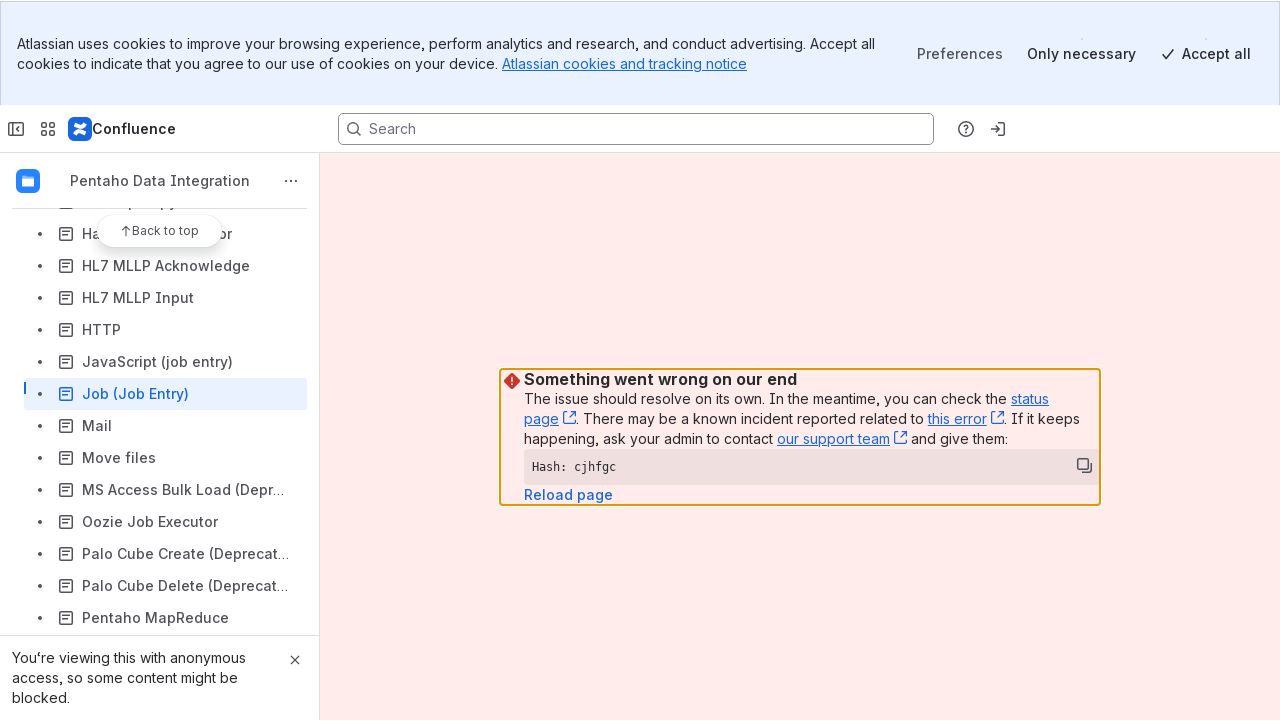

--- FILE ---
content_type: application/javascript
request_url: https://cc-fe-bifrost.prod-east.frontend.public.atl-paas.net/assets/master/Nav3SpaceNavigationContent.74d5aba9.js
body_size: 6425
content:
function e(e){return e&&e.__esModule?e.default:e}function t(e,t,a,r){Object.defineProperty(e,t,{get:a,set:r,enumerable:!0,configurable:!0})}var a=globalThis.parcelRequired477,r=a.register;r("5s27v",function(t,r){var n,s=a("3u0dr"),o=a("frIzR"),i=a("42omo");let l=(0,a("jmjWc").LoadableAfterPaint)({__loadable_id__:"kWSCB",name:"ShortcutsSection",loader:async()=>(await a("ft6Ui")).ShortcutsSection});var c=a("j1Ss3"),d=a("3qtLb"),u=a("b3j2Y"),p=a("4PPzL"),m=((n={}).NO_OPTION_SELECTED="NO_OPTION_SELECTED",n.NO_SHOW_PAGECARD="NO_SHOW_PAGECARD",n.SHOW_PAGECARD="SHOW_PAGECARD",n);let g=(0,a("eSUdr").default)`query useHoverPageCardsOptStatusHoverPageCardsOptStatusQuery{userPreferences{shouldShowCardOnPageTreeHover}}`,f=()=>{let{isLicensed:e}=(0,a("bQm3c").useSessionData)(),{data:t}=(0,a("xQxzY").useQuery)(g,{skip:!e});return e?{isHoverPageCardOptedIn:t?.userPreferences?.shouldShowCardOnPageTreeHover!==m.NO_SHOW_PAGECARD}:{isHoverPageCardOptedIn:!1}},E=e=>{let t=(0,i.useContext)(a("1kHsc").ExperienceTrackerContext),{isHoverPageCardOptedIn:r}=f(),[n,s]=(0,i.useState)({itemID:null,trigger:null}),o=(0,i.useRef)(null),l=(0,i.useRef)(null),c=(0,i.useCallback)(()=>{o?.current&&(clearTimeout(o.current),o.current=null)},[o]),d=(0,i.useCallback)(()=>{l.current&&(clearTimeout(l?.current),l.current=null)},[l]),u=(0,i.useCallback)(({itemID:i,isQuickActionsFocused:l,hoverPageCardTriggerRef:c,isContextualCreateFocused:u})=>{d(),!r||l||u||n.itemID===i||null!==o.current||(o.current=setTimeout(()=>{s({itemID:i,trigger:c}),t.start({name:a("irVI7").SPACE_VIEWS_HOVER_PAGE_CARD_EXPERIENCE,timeout:a("aJPUt").ExperienceTimeout.SPACE_VIEWS,attributes:{source:e}}),(0,a("9eE57").perfMarkStart)({subject:"HoverPageCard",subjectId:"rendered"}),o.current=null},300))},[d,t,r,e]),p=(0,i.useCallback)(()=>{t.abort({name:a("irVI7").SPACE_VIEWS_HOVER_PAGE_CARD_EXPERIENCE,reason:"Popup closed"}),c(),null===l.current&&(l.current=setTimeout(()=>{s({itemID:null,trigger:null}),l.current=null},400))},[t,c]),m=(0,i.useCallback)(()=>{c(),d()},[c,d]),g=(0,i.useCallback)(()=>{m(),s({itemID:null,trigger:null}),t.abort({name:a("irVI7").SPACE_VIEWS_HOVER_PAGE_CARD_EXPERIENCE,reason:"Popup closed"})},[t,m]),E=(0,i.useCallback)(()=>{p()},[p]),_=(0,i.useCallback)(e=>{e.currentTarget.contains(e.relatedTarget)||p()},[p]);return{closeAllHoverPageCards:g,startCloseHoverPageCardTimer:p,clearHoverPageCardTimers:m,showHoverPageCardForItem:n,isHoverPageCardOptedIn:r,onEnterHoverTarget:u,onLeaveHoverTarget:E,onBlurHoverTarget:_}};var _=a("BRSnR");let S=(0,a("jmjWc").LoadableLazy)({__loadable_id__:"06Lgw",name:"LazySpaceHoverPageCard",loader:async()=>(await a("5D1bu")).SpaceHoverPageCard}),C=(e,t,a,r)=>{a?r.stopOnError({name:e,attributes:t,error:a}):r.succeed({name:e,attributes:t})},b=({loading:e,error:t,persistenceError:r,persistenceUpdateLoading:n,persistenceUpdateError:s,spaceViewsSort:o,setSpaceViewsSort:l,isSpaceAdmin:c})=>{let d=(0,i.useContext)(a("1kHsc").ExperienceTrackerContext),u=(0,i.useCallback)(e=>()=>{d.start({name:a("irVI7").SPACE_VIEWS_PAGINATE_EXPERIENCE}),e()},[d]),p=(0,i.useCallback)(e=>{d.start({name:a("irVI7").SPACE_VIEWS_CHANGE_EXPERIENCE,attributes:{prevSort:o}}),l(e)},[d,o,l]);return(0,i.useEffect)(()=>{d.start({name:a("irVI7").SPACE_VIEWS_INITIAL_EXPERIENCE})},[d]),(0,i.useEffect)(()=>{if(!e&&!n){let e={spaceViewsSort:o};C(a("irVI7").SPACE_VIEWS_INITIAL_EXPERIENCE,{spaceViewsSort:o,isSpaceAdmin:c},t||r,d),C(a("irVI7").SPACE_VIEWS_CHANGE_EXPERIENCE,e,t||s,d),C(a("irVI7").SPACE_VIEWS_PAGINATE_EXPERIENCE,e,t,d)}},[d,e,t,r,n,s,o,c]),{makeTrackedFetchMore:u,trackedSetSpaceViewsSort:p}},P=(0,a("jmjWc").LoadableAfterPaint)({__loadable_id__:"-2bnv",name:"SpaceViews",loader:async()=>(await a("fR5R5")).SpaceViews}),v=(0,a("jmjWc").LoadableAfterPaint)({__loadable_id__:"ctWVd",name:"PagesItemActions",loader:async()=>(await a("1SafB")).PagesItemActions}),y=(0,a("jmjWc").LoadableAfterPaint)({__loadable_id__:"Dl_eE",name:"ContentTreeSearchLoader",loader:async()=>(await a("663u0")).ContentTreeSearch}),h=(0,a("cgtv4").defineMessages)({contentTitle:{id:"space-views.collapsible-section.title",defaultMessage:"Content"},multiSelectContentTitle:{id:"space-views.collapsible-section.title.multi-select",defaultMessage:"Multi-select content"},contentTooltip:{id:"space-views.collapsible-section.title.tooltip",defaultMessage:"Organize content in this space"}}),T=({onDragDropSuccess:t,isPeekingFromBlogs:r,spaceHasUserContent:n,homepageId:s,onContentTreeLoadComplete:o,pageTreeFinishedLoading:l})=>{let{formatMessage:p}=(0,a("8C5kA").default)(),{isSuperAdmin:m}=(0,a("lfFzM").useIsSuperAdmin)(),[g]=(0,a("ep3mz").usePageSpaceKey)(),[f]=(0,a("ep3mz").usePageContentId)(),[C]=(0,a("ep3mz").useContentType)(),{isLicensed:T,edition:w}=(0,a("bQm3c").useSessionData)(),I=(0,a("gz8ZY").useIsNav4Enabled)(),{spaceViewsSort:A,setSpaceViewsSort:k,queryLoading:V,queryError:L,mutationLoading:x,mutationError:O}=(0,a("bOLC6").useSpaceViewsOptions)(g,T),R="blogpost"!==C,[H,N]=(0,i.useState)(!0),[D,K]=(0,i.useState)(),[M,j]=(0,i.useState)(!0),[U,F]=(0,i.useState)(0),[W,B]=(0,i.useState)(),z="TREE"===A,[G]=(0,a("2vuKf").useIsMultiSelectActive)(),Q=(0,i.useRef)(null),{data:q,loading:X,error:Z}=(0,c.useQuery)((0,a("eSUdr").default)`query SpaceViewsControllerQuery($spaceKey:String!){space(key:$spaceKey){id currentUser{isAdmin}}}`,{variables:{spaceKey:g??""}}),J=V||(z?H:M)||X,$=!!q?.space?.currentUser?.isAdmin,Y=$||m,{trackedSetSpaceViewsSort:ee,makeTrackedFetchMore:et}=b({loading:J,error:D||W||Z,persistenceError:L,persistenceUpdateLoading:x,persistenceUpdateError:O,spaceViewsSort:A,setSpaceViewsSort:k,isSpaceAdmin:$}),{onEnterHoverTarget:ea,closeAllHoverPageCards:er,startCloseHoverPageCardTimer:en,clearHoverPageCardTimers:es,showHoverPageCardForItem:eo,isHoverPageCardOptedIn:ei,onLeaveHoverTarget:el,onBlurHoverTarget:ec}=E(A),[ed,eu]=(0,i.useState)(!1),ep=(0,i.useCallback)(({itemID:e,isQuickActionsFocused:t,hoverPageCardTriggerRef:a,isContextualCreateFocused:r})=>{ea({itemID:e,isQuickActionsFocused:t,hoverPageCardTriggerRef:a,isContextualCreateFocused:r}),eu(!0)},[ea,eu]),{isExpanded:em,onExpansionToggle:eg}=(0,a("j3kZx").useSpacePersistentExpansion)({sectionName:"contentTree",collapsedByDefault:!R,forceExpand:R}),ef=(0,i.useCallback)(()=>{Q.current&&Q.current.focus()},[Q]),eE=(0,i.useMemo)(()=>{if(V)return e(i).createElement(a("arWla").FlexCenter,null,e(i).createElement(a("9hlns").default,{size:"medium"}));let n={onEnterHoverTarget:ep,closeAllHoverPageCards:er,isHoverPageCardOptedIn:ei,onLeaveHoverTarget:el,onBlurHoverTarget:ec};return z?e(i).createElement(y,{contentTreeSize:U,shouldRenderAfterIcon:ed,selection:A,setSelection:ee,isLicensed:T,isSpaceAdminOrSuperAdmin:Y,...n},e(i).createElement(d.PageTree,{onDragDropSuccess:t,isPeekingFromBlogs:r,isSuperAdmin:m,setIsPageTreeLoading:N,setPageTreeError:K,shouldRenderAfterIcon:ed,homepageId:s,setContentTreeSize:F,onContentTreeLoadComplete:o,...n})):e(i).createElement(P,{spaceViewsSort:A,setIsSpaceViewsLoading:j,setSpaceViewsError:B,trackedSetSpaceViewsSort:ee,makeTrackedFetchMore:et,spaceKey:g,contentId:f,shouldRenderAfterIcon:ed,contentTreeSize:U,onContentTreeLoadComplete:o,onSpaceViewCleared:ef,...n})},[V,ep,er,ei,el,ec,z,A,ee,et,g,f,ed,U,o,T,t,r,m,s,Y,ef]);return I?e(i).createElement(a("1CdLs").ExpandableMenuItem,{isExpanded:em,onExpansionToggle:eg},e(i).createElement(a("5izcQ").default,{name:"nav4-spotlight-3"},e(i).createElement(a("8INvs").ExpandableMenuItemTrigger,{elemBefore:G?e(i).createElement(e(a("4NZXC")),{label:"",color:"currentColor"}):e(i).createElement(e(a("bTdbD")),{label:"",color:"currentColor"}),actionsOnHover:e(i).createElement(v,{isLicensed:T,edition:w??void 0,selection:A,setSelection:ee,spaceKey:g||"",expandContentSection:()=>eg(!0),onItemClick:()=>eg(!0),spaceHasUserContent:n,pageTreeFinishedLoading:l,isSpaceAdminOrSuperAdmin:Y,spaceViewsMenuTriggerRef:Q})},p(G?h.multiSelectContentTitle:h.contentTitle))),e(i).createElement(a("YQCfa").ExpandableMenuItemContent,null,eE,ei&&eo.itemID?e(i).createElement(S,{showHoverPageCardForItem:eo,closeAllHoverPageCards:er,clearHoverPageCardTimers:es,startCloseHoverPageCardTimer:en,onBlurHoverTarget:ec,shouldUseAutomationDiscovery:!0,key:eo.itemID}):null,L&&e(i).createElement(u.ErrorDisplay,{error:L}))):e(i).createElement(_.SpacePersistentCollapsibleSectionLoader,{renderAfterIconButton:t=>e(i).createElement(v,{isLicensed:T,selection:A,setSelection:ee,spaceKey:g||"",onItemClick:()=>t?.(!0),spaceHasUserContent:n,pageTreeFinishedLoading:l,isSpaceAdminOrSuperAdmin:Y,spaceViewsMenuTriggerRef:Q}),headerTitle:p(h.contentTitle),sectionName:"contentTree",tooltipContent:p(h.contentTooltip)},eE,ei&&eo.itemID?e(i).createElement(S,{showHoverPageCardForItem:eo,closeAllHoverPageCards:er,clearHoverPageCardTimers:es,startCloseHoverPageCardTimer:en,onBlurHoverTarget:ec,shouldUseAutomationDiscovery:!0,key:eo.itemID}):null,L&&e(i).createElement(u.ErrorDisplay,{error:L}))},w=t=>e(i).createElement(p.ErrorBoundary,{attribution:a("3IBnw").Attribution.DISCO},T({...t})),I=(0,a("jmjWc").LoadableAfterPaint)({__loadable_id__:"9L4J0",name:"BlogTree",loader:async()=>(await a("lAxqs")).BlogTree}),A=(0,s.isReactCompilerActiveV1)()?t=>{let r,n,s,c,u=(0,o.c)(24),{showShortcutsSection:p,space:m,spaceKey:g,quick:f,homepageId:E,loading:_,isSpaceAdmin:S,isBlogNavigation:C,blogsHidden:b,pageTreeFinishedLoading:P,onDragDropSuccess:v,onContentTreeLoadComplete:y}=t;return u[0]!==S||u[1]!==f||u[2]!==p||u[3]!==m?.id||u[4]!==g?(r=p&&e(i).createElement(l,{isSpaceAdmin:S,spaceKey:g,links:f,spaceId:m?.id||null}),u[0]=S,u[1]=f,u[2]=p,u[3]=m?.id,u[4]=g,u[5]=r):r=u[5],u[6]!==E||u[7]!==C||u[8]!==_||u[9]!==y||u[10]!==v||u[11]!==P||u[12]!==m?.didContainUserContent||u[13]!==g?(n=_?e(i).createElement(i.Fragment,null):e(i).createElement("div",{"data-vc":"pageTree","data-testid":"pageTree",onMouseEnter:(0,a("6mKj3").expVal)("confluence_frontend_remove_hydrateonhover_pagetree","isEnabled",!1)?void 0:d.PageTreeLoaderOnHover.hydrateOnHover},e(i).createElement(w,{key:g,homepageId:E,onDragDropSuccess:v,isPeekingFromBlogs:C,onContentTreeLoadComplete:y,spaceHasUserContent:m?.didContainUserContent,pageTreeFinishedLoading:P})),u[6]=E,u[7]=C,u[8]=_,u[9]=y,u[10]=v,u[11]=P,u[12]=m?.didContainUserContent,u[13]=g,u[14]=n):n=u[14],u[15]!==b||u[16]!==_||u[17]!==P||u[18]!==g?(s=!_&&!b&&e(i).createElement(I,{spaceKey:g,pageTreeFinishedLoading:P}),u[15]=b,u[16]=_,u[17]=P,u[18]=g,u[19]=s):s=u[19],u[20]!==r||u[21]!==n||u[22]!==s?(c=e(i).createElement(e(i).Fragment,null,r,n,s),u[20]=r,u[21]=n,u[22]=s,u[23]=c):c=u[23],c}:({showShortcutsSection:t,space:r,spaceKey:n,quick:s,homepageId:o,loading:c,isSpaceAdmin:u,isBlogNavigation:p,blogsHidden:m,pageTreeFinishedLoading:g,onDragDropSuccess:f,onContentTreeLoadComplete:E})=>e(i).createElement(e(i).Fragment,null,t&&e(i).createElement(l,{isSpaceAdmin:u,spaceKey:n,links:s,spaceId:r?.id||null}),c?e(i).createElement(i.Fragment,null):e(i).createElement("div",{"data-vc":"pageTree","data-testid":"pageTree",onMouseEnter:(0,a("6mKj3").expVal)("confluence_frontend_remove_hydrateonhover_pagetree","isEnabled",!1)?void 0:d.PageTreeLoaderOnHover.hydrateOnHover},e(i).createElement(w,{key:n,homepageId:o,onDragDropSuccess:f,isPeekingFromBlogs:p,onContentTreeLoadComplete:E,spaceHasUserContent:r?.didContainUserContent,pageTreeFinishedLoading:g})),!c&&!m&&e(i).createElement(I,{spaceKey:n,pageTreeFinishedLoading:g}));t.exports.CommonSpaceNavigationContent=A}),r("ft6Ui",function(e,t){let r=a("4mJKd")(5);e.exports=Promise.all([r("jg5LT"),r("9w0Re"),r("1wQU1"),r("kUbUu"),r("2YffH"),r("fLZBc"),r("bg5OF"),r("clQc9"),r("8PPsf"),r("7f9Fz"),r("5U3YO"),r("8YSo7"),r("9XYQ9"),r("Wowvf"),r("7FRNR"),r("hhss7"),r("6wr18"),r("kjZZD"),r("jXx9i"),r("8lj0L"),r("ffEVr"),r("gZGoR"),r("iqKwT"),r("efnul"),r("75V2Q"),r("7EorR"),r("1NnjK")]).then(()=>a("eTFt9"))}),r("4mJKd",function(e,t){e.exports=e=>t=>import(a("8tirZ").shardUrl(a("02nRr").resolve(t),e))}),r("8tirZ",function(e,t){Object.defineProperty(e.exports,"__esModule",{value:!0}),e.exports.applyShardToDomain=o,e.exports.domainShardingKey=void 0,e.exports.getDomainShardIndex=r,e.exports.shardUrl=function(e,t){return globalThis[a]?i(e,t):e},e.exports.shardUrlUnchecked=i;let a="__ATLASPACK_ENABLE_DOMAIN_SHARDS";function r(e,t){let a=t+1,r=e.split("").reduce((e,t)=>{let r=(e<<a)-e+t.charCodeAt(0);return r&r},0);return(r%=a)<0&&(r+=a),r}let n=/-\d+$/;function s(e){if(!n.test(e))return e;let t=e.lastIndexOf("-");return e.slice(0,t)}function o(e,t){let a=e.indexOf("."),r=0===t?"":`-${t-1}`;if(-1===a)return`${s(e)}${r}`;let n=s(e.slice(0,a));return`${n}${r}${e.slice(a)}`}function i(e,t){let a=new URL(e),n=r(function(e){let t=e.lastIndexOf("/");if(-1===t||t===e.length-1)throw Error("Expected an absolute URL with a file name, unable to apply sharding.");return e.slice(t+1)}(a.pathname),t);return a.hostname=o(a.hostname,n),a.toString()}e.exports.domainShardingKey=a}),r("02nRr",function(e,a){t(e.exports,"register",()=>r,e=>r=e),t(e.exports,"resolve",()=>n,e=>n=e);var r,n,s=new Map;r=function(e,t){for(var a=0;a<t.length-1;a+=2)s.set(t[a],{baseUrl:e,path:t[a+1]})},n=function(e){var t=s.get(e);if(null==t)throw Error("Could not resolve bundle with id "+e);return new URL(t.path,t.baseUrl).toString()}}),r("BRSnR",function(e,t){let r=(0,a("jmjWc").LoadableAfterPaint)({__loadable_id__:"0iKk_",name:"SpacePersistentCollapsibleSectionLoader",loader:async()=>(await a("5BGgS")).SpacePersistentCollapsibleSection});e.exports.SpacePersistentCollapsibleSectionLoader=r}),r("5BGgS",function(e,t){let r=a("4mJKd")(5);e.exports=Promise.all([r("dviIw"),r("kBLei")]).then(()=>a("b9VQF"))}),r("5D1bu",function(e,t){let r=a("4mJKd")(5);e.exports=Promise.all([r("fjD2K"),r("jlGJU"),r("7q8Na"),r("gZGoR"),r("18EHe"),r("kT5Gk"),r("6wr18"),r("2t3HP"),r("ev7SX"),r("gLGsg"),r("k2R9e"),r("7kkP6"),r("h4Nf7"),r("jbxHq"),r("k8XPW"),r("fWCRm"),r("Wowvf"),r("ffEVr"),r("cyGuT"),r("hhss7"),r("8lj0L"),r("iqKwT"),r("8OeKT"),r("7EorR"),r("kUbUu"),r("cQVtz")]).then(()=>a("k8aVt"))}),r("bOLC6",function(e,t){let r={argumentDefinitions:[{kind:"RootArgument",name:"spaceKey"}],kind:"Fragment",name:"useSpaceViewsOptionsSpaceViewsPersistenceWriteFragment",selections:[{args:[{kind:"Variable",name:"spaceKey",variableName:"spaceKey"}],kind:"ScalarField",name:"spaceViewsPersistence"},{kind:"ScalarField",name:"__typename"}],type:"UserPreferences"};r.hash="9ec903133829a75826057a66a4a62727";let n={fragment:{argumentDefinitions:[s={defaultValue:null,kind:"LocalArgument",name:"persistenceOption"},o={defaultValue:null,kind:"LocalArgument",name:"spaceKey"}],kind:"Fragment",name:"useSpaceViewsOptionsSpaceViewsPersistenceMutation",selections:l=[{args:[{fields:[{fields:[{kind:"Variable",name:"persistenceOption",variableName:"persistenceOption"},i={kind:"Variable",name:"spaceKey",variableName:"spaceKey"}],kind:"ObjectValue",name:"spaceViewsPersistence"}],kind:"ObjectValue",name:"userPreferences"}],concreteType:"UserPreferences",kind:"LinkedField",name:"updateUserPreferences",plural:!1,selections:[{args:[i],kind:"ScalarField",name:"spaceViewsPersistence"}]}],type:"Mutation"},kind:"Request",operation:{argumentDefinitions:[o,s],kind:"Operation",name:"useSpaceViewsOptionsSpaceViewsPersistenceMutation",selections:l},params:{cacheID:"197595cb76d03c058f5fbb845dc266a1",id:"89a76fcc88ae0753908f2aaff4b8debcf7a025d460506fe67d47266e32c2ec9b",metadata:{},name:"useSpaceViewsOptionsSpaceViewsPersistenceMutation",operationKind:"mutation",text:"mutation useSpaceViewsOptionsSpaceViewsPersistenceMutation($spaceKey:String!,$persistenceOption:SpaceViewsPersistenceOption!){updateUserPreferences(userPreferences:{spaceViewsPersistence:{spaceKey:$spaceKey,persistenceOption:$persistenceOption}}){spaceViewsPersistence(spaceKey:$spaceKey)}}"}};n.hash="c904b4b947ce0e659a2538aaffec18be";var s,o,i,l,c=a("42omo");let d=a("3AeIf").default,u=(0,a("cgtv4").defineMessages)({TREE:{id:"space-views.tree",defaultMessage:"Tree"},RECENTLY_VIEWED:{id:"space-views.recently.viewed",defaultMessage:"My visits"},RECENTLY_MODIFIED:{id:"space-views.recently.modified.nonfinal",defaultMessage:"Last updated"},TITLE_AZ:{id:"space-views.a-z.desc",defaultMessage:"Title - A to Z"}});e.exports.sortI18n=u,e.exports.useSpaceViewsOptions=(e,t=!1)=>{let{data:s,loading:o,error:i}=(0,a("jMyy4").useQueryInterop)(d,{variables:{spaceKey:e},skip:!t}),[l,{loading:u,error:p}]=(0,a("308Wd").useMutationInterop)(n),m=(0,a("ij4CE").useWriteFragmentInterop)({fragmentSpec:r}),g=(0,c.useCallback)(t=>{l({variables:{spaceKey:e,persistenceOption:t}}).catch(()=>{}),(0,a("6mKj3").expValEquals)("remove_usages_of_cache_read_write","isEnabled",!0)?m({fragmentId:"$ROOT_QUERY.userPreferences",data:{spaceViewsPersistence:t,__typename:"UserPreferences"},variables:{spaceKey:e}}):(0,a("fEmGS").writeQueryInterop)({query:d,variables:{spaceKey:e},data:{userPreferences:{spaceViewsPersistence:t,__typename:"UserPreferences"}}})},[e,l,m]);return{spaceViewsSort:s?.userPreferences?.spaceViewsPersistence||"TREE",setSpaceViewsSort:g,queryLoading:o,queryError:i,mutationLoading:u,mutationError:p}}}),r("arWla",function(e,t){var r=a("42omo");let n=e=>e?"var(--ds-icon-selected, #1868DB)":"var(--ds-icon, #292A2E)",s=(0,r.forwardRef)(({as:e=a("eEA8O").default,style:t,...s},o)=>r.createElement(e,{...s,style:{...t,"--_s1xtjf":(0,a("7sObp").default)(n(s.isWhiteboardBetaEnabled))},ref:o,className:(0,a("gMc0m").default)(["_19itglyw _2rkofajl _bfhk1j28 _1e0c1txw _4cvr1h6o _1bah1h6o _4t3izwfg _1bsbzwfg _80omtlke _i2zu1q3r _19lcplhp",s.isOpen?"_1efs18pu":"_1efsdgkc",s.className])})),o=(0,r.forwardRef)(({as:e="div",style:t,...n},s)=>r.createElement(e,{...n,style:t,ref:s,className:(0,a("gMc0m").default)(["_2rkofajl _11c8wadc _ca0qt94y _u5f31l7b _n3tdt94y _19bv1l7b _bfhki8nm _syazi7uo _k48pwu06",n.className])})),i=(0,r.forwardRef)(({as:e="div",style:t,...n},s)=>r.createElement(e,{...n,style:t,ref:s,className:(0,a("gMc0m").default)(["_4t3i1tcg _1bsb1tcg",n.className])})),l=(0,r.forwardRef)(({as:e="div",style:t,...n},s)=>r.createElement(e,{...n,style:t,ref:s,className:(0,a("gMc0m").default)(["_1bsb1osq _1e0c1txw _1bah1h6o _4cvr1h6o _16jlkb7n",n.className])})),c=(0,r.forwardRef)(({as:e="div",style:t,...n},s)=>r.createElement(e,{...n,style:t,ref:s,className:(0,a("gMc0m").default)(["_18s8wo40",n.className])})),d=(0,r.forwardRef)(({as:e="button",style:t,...n},s)=>r.createElement(e,{...n,style:t,ref:s,className:(0,a("gMc0m").default)(["_19pk1y44 _2hwx1y44 _otyr1y44 _18u0ftgi _2rko1rr0 _1yt418iy _19itglyw _11c8fhey _12ji1r31 _1qu2glyw _12y31o36 _bfhk1s93 _syaz1oa5 _1e0c1txw _4cvr1h6o _80omtlke",n.className])})),u=(0,r.forwardRef)(({as:e="div",style:t,...n},s)=>r.createElement(e,{...n,style:t,ref:s,className:(0,a("gMc0m").default)(["_1yt4utpp _18s817d0 _11c8fhey _1e0c1txw _2lx21bp4 _4cvr1h6o _1bah1h6o _y3gn1h6o _4t3imgvx _syazi7uo",n.className])})),p=(0,r.forwardRef)(({as:e="div",style:t,...n},s)=>r.createElement(e,{...n,style:t,ref:s,className:(0,a("gMc0m").default)(["_otyru2gc",n.className])}));e.exports.MenuButton=s,e.exports.DefaultLabel=o,e.exports.NoIcon=i,e.exports.FlexCenter=l,e.exports.MoreButtonContainer=c,e.exports.CurrentViewPill=d,e.exports.ErrorContainer=u,e.exports.ErrorIconWrapper=p}),r("fR5R5",function(e,t){let r=a("4mJKd")(5);e.exports=Promise.all([r("kHOMt"),r("8OeKT"),r("5TCys")]).then(()=>a("1wIcl"))}),r("1SafB",function(e,t){let r=a("4mJKd")(5);e.exports=Promise.all([r("hhss7"),r("iZ4sC"),r("6gmSt")]).then(()=>a("5SYww"))}),r("663u0",function(e,t){let r=a("4mJKd")(5);e.exports=Promise.all([r("6wr18"),r("4mgLr"),r("a4yJG"),r("hhss7"),r("kJLy8"),r("ffEVr"),r("Wowvf"),r("eQlG4")]).then(()=>a("32xcy"))}),r("lAxqs",function(e,t){let r=a("4mJKd")(5);e.exports=Promise.all([r("6wr18"),r("e4XZ1"),r("5ppK3"),r("4mgLr"),r("lUQAm"),r("hhss7"),r("fZt2F"),r("ffEVr"),r("8OeKT"),r("hDNUK")]).then(()=>a("esUj7"))}),r("d1wmn",function(e,t){let r=(0,a("jmjWc").LoadableBackground)({__loadable_id__:"5XxyI",name:"ExternalCollaboratorInSpaceNotify",loader:async()=>(await a("cv79u")).ExternalCollaboratorInSpaceNotify});e.exports.ExternalCollaboratorInSpaceNotify=r}),r("cv79u",function(e,t){e.exports=a("4mJKd")(5)("lnCW7").then(()=>a("j8dZ5"))}),r("joey7",function(e,t){let r=(0,a("jmjWc").LoadableLazy)({__loadable_id__:"U1K88",name:"GuestOnboardingModalLoadable",loader:async()=>(await a("Hp5aQ")).GuestOnboardingModal});e.exports.GuestOnboardingModalLoadable=r}),r("Hp5aQ",function(e,t){let r=a("4mJKd")(5);e.exports=Promise.all([r("hhss7"),r("7Ni3R")]).then(()=>a("jb3az"))});
//# sourceMappingURL=Nav3SpaceNavigationContent.74d5aba9.js.map


--- FILE ---
content_type: application/javascript
request_url: https://cc-fe-bifrost.prod-east.frontend.public.atl-paas.net/assets/master/modal.runtime.14a6b4ce.js
body_size: 866
content:
function e(e,a,r,s){Object.defineProperty(e,a,{get:r,set:s,enumerable:!0,configurable:!0})}var a=globalThis,r={},s={},d=a.parcelRequired477;null==d&&((d=function(e){var a=r[e];if(void 0!==a)return a.exports;var d=s[e];if(void 0!==d){delete s[e];var H={id:e,exports:{}};return r[e]=H,d.call(H.exports,H,H.exports),H.exports}var _=Error("Cannot find module '"+e+"'");throw _.code="MODULE_NOT_FOUND",_}).register=function(e,a){s[e]=a},a.parcelRequired477=d);var H=d.register;a.lb||(a.lb=new Set,a.bq=[],a.rlb=e=>{a.lb.add(e),a.pq()},a.rwr=(e,r,s)=>{a.bq.push({b:e,r,d:s}),a.pq()},a.pq=()=>{var e=a.bq.find(e=>e.d.every(e=>a.lb.has(e)));e&&(a.bq=a.bq.filter(a=>a.b!==e.b),e.r(),a.pq())}),H("02nRr",function(a,r){e(a.exports,"register",()=>s,e=>s=e),e(a.exports,"resolve",()=>d,e=>d=e);var s,d,H=new Map;s=function(e,a){for(var r=0;r<a.length-1;r+=2)H.set(a[r],{baseUrl:e,path:a[r+1]})},d=function(e){var a=H.get(e);if(null==a)throw Error("Could not resolve bundle with id "+e);return new URL(a.path,a.baseUrl).toString()}}),d("02nRr").register(new URL("",import.meta.url).toString(),JSON.parse('["1UUrt","modal.c0559cf8.js","jcdL6","action.fe197983.js","8SMhH","code.cb25a608.js","bxYOE","date.132d1de4.js","f0zmS","decision.2ee31471.js","ggLwo","divider.c07beb34.js","1p2DU","emoji.dbc802d3.js","1RKLZ","images.285a2209.js","7i9aD","layout.c089b213.js","4VRIj","link.04112039.js","djSOz","list-number.bd7146fb.js","irpaz","list.efec8738.js","3SeOO","mention.fa451a4b.js","5se79","panel-error.dad24bee.js","9bXCA","panel-note.4c68e761.js","1WrE2","panel-success.bd18ca8a.js","fnpAC","panel-warning.ddb454ab.js","gMSS1","panel.9cd7c668.js","e1MXN","quote.a26ceb4b.js","4dn8m","status.5a44eb12.js","9E19j","one-column-layout.8fa3abaa.js","bDOK7","two-column-layout.c37d34d0.js","jhuLr","three-column-layout.db0ccc3d.js","gMvtj","four-column-layout.a1a5ffd1.js","7unhY","five-column-layout.db4b876d.js","aKgoC","heading1.936d4cff.js","9ygQy","heading2.5c1dcb64.js","kTaDo","heading3.86cdb5f5.js","d2kuO","heading4.12c2ffed.js","6wLYX","heading5.4f3207d0.js","eVKfF","heading6.14372b32.js","b4NwV","feedback.2cbff047.js","h9aqE","expand.3663376c.js","jXrdN","datasource-jira-issue.73748050.js","9Bneg","datasource-assets-objects.f61a2b88.js","1lXr0","datasource-confluence-search.fb075aa8.js","bHGMG","loom.32e42ceb.js","4glJk","syncBlock.5e874f36.js","1FTmX","esm.16794325.js","6nDfv","esm.19a6f7c2.js"]')),a.rlb("jlSv2");
//# sourceMappingURL=modal.runtime.14a6b4ce.js.map


--- FILE ---
content_type: application/javascript
request_url: https://cc-fe-bifrost.prod-east.frontend.public.atl-paas.net/assets/master/BlogTree.981e760a.js
body_size: 16375
content:
function e(e){return e&&e.__esModule?e.default:e}var t=globalThis.parcelRequired477,r=t.register;r("esUj7",function(r,n){var a=t("42omo"),o=t("BRSnR"),i=t("aJv6Q"),s=t("56QzY"),l=t("b3j2Y");let c=(0,a.forwardRef)(({as:r="span",style:n,...o},i)=>e(a).createElement(r,{...o,style:n,ref:i,className:(0,t("gMc0m").default)(["_1efsdgkc _i2zu1q3r",o.className])})),d=({canCreateContent:r,href:n,onCreateContent:o,tooltipTestId:i,labelI18n:s,tooltipShortcut:d,spaceKey:u,createPagePermissionCheck:p,tooltipPosition:E,pagesSideNavButtonStyleOverride:T=!1,testId:m})=>{let _=(0,t("e4o8D").useRenderServerPlaceholder)(),g=(0,t("8C5kA").default)(),f=(0,t("gz8ZY").useIsNav4Enabled)(),{data:I,loading:C,error:S}=(0,t("xQxzY").useQuery)((0,t("eSUdr").default)`query CreateButtonBaseSpaceOperationsQuery($spaceKey:String!){space(key:$spaceKey){id operations{operation targetType}}}`,{variables:{spaceKey:u}}),{enforceStorageLimit:R}=(0,t("lqy4C").useHardStorageEnforcement)({source:"page-tree-create-button-base"}),{push:A}=(0,t("dPJCf").useRouteActions)(),O=I&&r(I);(0,a.useEffect)(()=>p?.(O),[p,O]);let b=(0,t("4tOXV").useShortcutStrings)({shortcut:d});if(S)return e(a).createElement(l.ErrorDisplay,{error:S});if(C||!O)return null;let x=d&&!(0,t("9wGTI").fg)("platform_tooltip_shortcuts_migration_1")?e(a).createElement(t("4tOXV").ShortcutVisualizer,{shortcut:d,contentBefore:e(a).createElement(t("gtD4K").default,s),isTooltip:!0}):g.formatMessage(s),h=T&&!f?c:a.Fragment;return e(a).createElement(t("3gadb").default,{content:x,shortcut:(0,t("9wGTI").fg)("platform_tooltip_shortcuts_migration_1")?b:void 0,position:E,testId:i},e(a).createElement(h,null,e(a).createElement(t("1qfLF").default,{icon:r=>e(a).createElement(e(t("g5gZt")),{...r,size:"small"}),label:g.formatMessage(s),onClick:R(e=>{e.stopPropagation(),e.preventDefault(),n&&(o&&o({spaceId:I?.space?.id||""}),e.metaKey?window.open(n,"_blank","noreferrer"):A(n))}),testId:m,spacing:"compact",appearance:"subtle",isDisabled:_})))},u=(0,t("cgtv4").defineMessages)({label:{id:"contextual-create.create-blog.label",defaultMessage:"Create a blog"}}),p=(0,a.memo)(({spaceKey:r})=>{let{createAnalyticsEvent:n}=(0,t("inPa6").useAnalyticsEvents)(),o=(0,t("bZSO8").buildCreationLink)({contentType:"blog",source:"spaceLevelBlogContextualCreate",spaceKey:r});return e(a).createElement(t("7yn0t").CreateContentButtonPreloader,{editSource:t("7NoF3").CREATE_PAGETREE_BLOG_BUTTON_CLICK},e(a).createElement(d,{canCreateContent:m,onCreateContent:({spaceId:e})=>{n({type:"sendUIEvent",data:{action:"clicked",actionSubject:"contextualCreateButton",actionSubjectId:"blogTree",source:"containerNavigation",containerType:"space",containerId:e,attributes:{navdexPointType:s.START_TOUCH}}}).fire()},href:o,labelI18n:u.label,tooltipShortcut:t("gnkil").UNIVERSAL_BLOG_SHORTCUT,spaceKey:r,tooltipPosition:"top",pagesSideNavButtonStyleOverride:!0}))}),E=(0,i.withTransparentErrorBoundary)({attribution:t("3IBnw").Attribution.PAGE_MODES})(p),T=(e,t,r)=>(e?.space?.operations??[]).some(e=>e?.operation===t&&e?.targetType===r),m=e=>T(e,"create","blogpost");var _=t("4PPzL"),g=t("7d2Nc"),f=t("di8q4"),I=t("b8XTE"),C=t("bCECL");let S=(0,t("lSOAM").createPageSegmentLoadMetric)({key:t("jX1qB").BLOG_TREE_SEGMENT_KEY}),R=(0,t("cgtv4").defineMessages)({draftLozengeText:{id:"blog-tree.status.draft",defaultMessage:"DRAFT"},untitledDraftText:{id:"blog-tree.untitled-draft",defaultMessage:"Untitled"},loadMoreButton:{id:"blog-tree.load-more-button",defaultMessage:"Show more blogs"}}),A=(0,t("ecnYn").xcss)({display:"flex",flexShrink:1,flexGrow:1,flexBasis:"100%",justifyContent:"center"}),O=(0,t("ecnYn").xcss)({display:"inline-block",overflow:"hidden",whiteSpace:"nowrap",textOverflow:"ellipsis",opacity:1,color:"color.text.subtle",fontWeight:"font.weight.regular",paddingLeft:"space.050"}),b=(0,t("ecnYn").xcss)({overflow:"hidden",whiteSpace:"nowrap",textOverflow:"ellipsis",opacity:1}),x=(0,t("ecnYn").xcss)({opacity:"0.7"}),h=(0,t("ecnYn").xcss)({color:"color.text.selected"}),y=(0,t("ecnYn").xcss)({color:"color.text.subtlest",height:"24px"}),v=(0,t("ecnYn").xcss)({display:"flex",flexShrink:0,alignItems:"center"}),L=(0,t("ecnYn").xcss)({paddingLeft:"space.200",width:"100%"}),P=(0,t("ecnYn").xcss)({height:"36px",minHeight:"24px",width:"100%",backgroundColor:"color.background.neutral.subtle",display:"flex",alignItems:"center",cursor:"pointer",boxSizing:"border-box",borderRadius:"radius.small",border:"none",margin:"space.0",textDecoration:"none",paddingLeft:"space.100",paddingRight:"space.050",overflow:"hidden",":hover":{backgroundColor:"color.background.neutral.subtle.hovered",textDecoration:"none"}}),N=(0,t("ecnYn").xcss)({backgroundColor:"color.background.selected",":hover":{backgroundColor:"color.background.selected.hovered"}}),U=(0,t("ecnYn").xcss)({paddingLeft:"space.150",paddingRight:"space.150",marginTop:"space.100",marginBottom:"space.100",borderRadius:"radius.small",fontWeight:"font.weight.medium",height:"24px",width:"100%",backgroundColor:"color.background.accent.gray.subtlest",color:"color.text.accent.gray.bolder",":hover":{backgroundColor:"color.background.accent.gray.subtlest.hovered"}}),D=(0,t("ecnYn").xcss)({marginTop:"space.100",marginBottom:"space.100"}),k=(r,n)=>{let o=n?e(a).createElement(t("gtD4K").default,R.untitledDraftText):"";return r?.data?.title||o},M=r=>{let n=r?.data?.emoji;return n?e(a).createElement(f.LazyEmojiComponentLoader,{emoji:n,context:"blogTree",height:14,wrapper:({children:r})=>e(a).createElement(t("6f0Oj").default,{xcss:v},r)}):null},w=({year:r,item:n,onExpand:o=()=>{},onCollapse:i=()=>{},createAnalyticsEvent:s,isNav4Enabled:l})=>{let{isExpanded:c}=n,d=c?i:o,u=()=>{d(n.id),s({type:"sendUIEvent",data:{action:c?"collapsed":"expanded",actionSubject:"blogTree",actionSubjectId:"blogYear",source:"sideNavigation",attributes:{year:r}}}).fire()};return l?e(a).createElement(t("1CdLs").ExpandableMenuItem,{isDefaultExpanded:!0},e(a).createElement(t("8INvs").ExpandableMenuItemTrigger,{onClick:u},e(a).createElement(t("6f0Oj").default,{xcss:b},r))):e(a).createElement(t("fpGTa").default,{xcss:P,onClick:u,href:"#"},e(a).createElement(t("bUlM5").default,{columnGap:"space.050",alignItems:"center"},e(a).createElement(t("6f0Oj").default,{xcss:y},c?e(a).createElement(e(t("ghftu")),{label:"",size:"small"}):e(a).createElement(e(t("6R5uz")),{label:"",size:"small"})),e(a).createElement(t("6f0Oj").default,{xcss:O},r)))},B=({spaceKey:r,title:n,item:o,isDraft:i,isSelected:s,loading:l,createAnalyticsEvent:c,pageTreeFinishedLoading:d,isBlogTreeInitialLoadRef:u,isNav4Enabled:p})=>{let E=`${t("jlIaF").CONTEXT_PATH}${o?.data?.webui}`,T=(0,a.useRef)(null),{nav4GlobalChangeboardingActive:m,nav4SpaceSettingsChangeboardingActive:_}=(0,t("d0oNo").useModernizeChangeboardingState)(),{sendInitiatedEvent:g}=(0,t("cH0F8").useConsumptionEvents)(),f="string"==typeof n?n:n.toString(),{optimisticTitle:I}=(0,t("kSPGK").useOptimisticTitleChange)(o.id,f),S="string"==typeof n?I:n,A=(0,t("huWyw").getURLBypassingResumeDraftAction)({url:E,spaceKey:r,contentType:"blogpost",editorVersion:o?.data?.editorVersion||"",contentId:o?.id}),y=(m||_)&&(0,t("9wGTI").fg)("cc_modernize_ga_changeboarding");(0,a.useEffect)(()=>{!y&&s&&!l&&T.current&&u?.current&&d&&((0,t("id4ij").scrollElementToViewCenter)(T.current),u.current=!1)},[l,s,d,u,y]);let v=()=>{c({type:"sendUIEvent",data:{action:"clicked",actionSubject:"blogTree",actionSubjectId:"blogpost",source:"sideNavigation",attributes:{createdYear:o?.data?.createdYear,isDraft:i}}}).fire(),g({contentId:o.id,spaceKey:r,source:"BlogTree",utmSource:"BLOGTREE"})};if(p)return e(a).createElement(t("9x2sR").LinkMenuItem,{testId:"blog-tree-item",href:A,ref:s?T:null,onClick:v,isSelected:s,"aria-current":s?t("lkcsM").focusedAriaCurrentValue:void 0,elemBefore:e(a).createElement(C.ContentIcon,{type:"blogpost",emoji:o?.data?.emoji})},e(a).createElement(t("cwkWT").default,{columnGap:"space.100",templateColumns:`${i?"auto ":""}1fr`},e(a).createElement(t("6f0Oj").default,{xcss:[b,i&&x]},S),i&&e(a).createElement("span",null,e(a).createElement(t("5nBzc").default,{appearance:"default"},e(a).createElement(t("gtD4K").default,R.draftLozengeText)))));let U=M(o);return e(a).createElement(t("fpGTa").default,{xcss:[P,s&&N],testId:"blog-tree-item",href:A,ref:s?T:null,onClick:v,"aria-current":s?t("lkcsM").focusedAriaCurrentValue:void 0},e(a).createElement(t("bUlM5").default,{xcss:L,columnGap:"space.050",alignItems:"center"},e(a).createElement(e(t("e66a9")),{label:"",color:"var(--ds-text-subtlest, #6B6E76)"}),U,e(a).createElement(t("6f0Oj").default,{xcss:[O,i&&x,s&&h]},S),i&&e(a).createElement(t("5nBzc").default,{appearance:"default"},e(a).createElement(t("gtD4K").default,R.draftLozengeText))))},H=()=>e(a).createElement(t("6f0Oj").default,{xcss:A},e(a).createElement(t("9hlns").default,{size:20})),V=({loading:r,networkStatus:n,fetchMoreBlogs:o,createAnalyticsEvent:i,isNav4Enabled:s})=>{let l=(0,a.useContext)(t("1kHsc").ExperienceTrackerContext);if(r&&n===t("9wEpK").NetworkStatus.fetchMore)return e(a).createElement(H,null);let c=()=>{l.start({name:t("irVI7").BLOG_TREE_PAGINATION_EXPERIENCE}),i({type:"sendUIEvent",data:{action:"clicked",actionSubject:"blogTree",actionSubjectId:"loadMoreButton",source:"sideNavigation"}}).fire(),o()};return s?e(a).createElement(t("6f0Oj").default,{xcss:D},e(a).createElement(t("ccHMk").default,{shouldFitContainer:!0,spacing:"compact",onClick:c},e(a).createElement(t("gtD4K").default,R.loadMoreButton))):e(a).createElement(t("2W0qg").default,{xcss:U,onClick:c},e(a).createElement(t("gtD4K").default,R.loadMoreButton))},K=({spaceKey:r,blogTreeData:n,shouldShowLoadMoreButton:o,networkStatus:i,fetchMoreBlogs:s,loading:l,pageTreeFinishedLoading:c,isNav4Enabled:d=!1})=>{let[u]=(0,t("ep3mz").usePageContentId)(),[p,E]=(0,a.useState)([]),{createAnalyticsEvent:T}=(0,t("inPa6").useAnalyticsEvents)(),m=(0,a.useRef)(!0),_=Object.keys(n).reduce((e,t)=>(e[t]={...n[t],isExpanded:!p.includes(t)},e),{}),g=(0,a.useCallback)(e=>{p.includes(e)||E([...p,e])},[p]),f=(0,a.useCallback)(e=>{p.includes(e)&&E(p.filter(t=>e!==t))},[p]),C=(0,a.useMemo)(()=>Object.keys(n).filter(e=>!n[e].hasChildren).length,[n]);return l&&i===t("9wEpK").NetworkStatus.loading?e(a).createElement(H,null):e(a).createElement("div",{className:(0,t("gMc0m").default)([d&&"_p8ve1ejb _q51rv77o"])},e(a).createElement(t("4BeGP").Tree,{tree:{rootId:t("6DMfJ").VIRTUAL_ROOT_ID,items:_},isDragEnabled:!1,renderItem:({item:n,onExpand:o,onCollapse:i})=>{let s=n?.data?.status==="draft",p=n?.id===u,E=k(n,s);return e(a).createElement(t("3gadb").default,{content:E,position:"top",delay:750,hideTooltipOnMouseDown:!0},n.data&&n.hasChildren?e(a).createElement(w,{year:E,item:n,onExpand:o,onCollapse:i,createAnalyticsEvent:T,isNav4Enabled:d}):e(a).createElement(B,{title:E,item:n,isDraft:s,spaceKey:r,isSelected:p,loading:l,createAnalyticsEvent:T,pageTreeFinishedLoading:c,isBlogTreeInitialLoadRef:m,isNav4Enabled:d}))},onCollapse:g,onExpand:f,indentPerLevel:t("6DMfJ").INDENT_PER_LEVEL}),o&&e(a).createElement(V,{networkStatus:i,loading:l,fetchMoreBlogs:s,createAnalyticsEvent:T,isNav4Enabled:d}),e(a).createElement(I.PageSegmentLoadEnd,{metric:S}),e(a).createElement(t("1eaCJ").ExperienceSuccess,{name:t("irVI7").BLOG_TREE_EXPERIENCE,attributes:{count:C}}))};var G=t("8rneB"),j=t("brn6e");let F=e=>{if(!e)return t("6DMfJ").VIRTUAL_ROOT_ID;let r=e.split("-");return r&&r.length?r[0]:t("6DMfJ").VIRTUAL_ROOT_ID},Q=e=>!!e?.pageInfo?.hasNextPage,Y=e=>e?.content?.nodes||[],W=()=>new Date(Date.now()).getFullYear().toString(),J=(e,r)=>{let n=(0,G.getEmojiFromPublishedPageProperties)(e),a=(0,G.getEmojiFromDraftPageProperties)(e),o=e.status,i=(0,j.getEmojiFromTitle)(e.title),s=(n||a).length>0,l=i.length>0,c="draft"===o?a:n,d=s?c:i,u=(0,t("dd6Gw").getEditorVersionFromPageProperties)(e);return{id:e.id,children:[],hasChildren:!1,isExpanded:!1,isChildrenLoading:!1,data:{title:l&&!s?(0,j.removeEmojiFromTitle)(e.title):e.title,emoji:d,webui:e.links.webui,isScrollTo:!1,status:e.status,blank:e.blank,editorVersion:u,createdYear:r}}},z=(e,r,n)=>{let a="draft"===e.status;a&&n.push({id:e.id,lastModifiedDate:e?.metaData?.lastModifiedDate});let o=a?W():F(e?.metadata?.createdDate);return r.hasOwnProperty(o)?a||r[o].children.push(e.id):(r[o]={id:o,hasChildren:!0,children:a?[]:[e.id],isExpanded:!0,data:{title:o,webui:"",blank:!1}},a?r[t("6DMfJ").VIRTUAL_ROOT_ID].children.unshift(o):r[t("6DMfJ").VIRTUAL_ROOT_ID].children.push(o)),r[e.id]=J(e,o),{flattenedBlogPages:r,drafts:n}},q=e=>{let r={VIRTUAL_ROOT_ID:{id:t("6DMfJ").VIRTUAL_ROOT_ID,children:[],hasChildren:!0,isExpanded:!0,isChildrenLoading:!1,data:{title:"root",webui:"",blank:!1}}};if(!e)return r;let n=e&&e.nodes?e.nodes:[],a=[];if(n.forEach(e=>{({flattenedBlogPages:r,drafts:a}=z(e,r,a))}),0!==a.length){a.sort((e,t)=>e.lastModifiedDate-t.lastModifiedDate);let e=a.map(e=>e.id),t=W();r[t].children=e.concat(r[t].children)}return r},$=(0,t("ecnYn").xcss)({paddingLeft:"space.100",paddingTop:"space.100",paddingBottom:"space.150",boxSizing:"border-box",height:"40px",width:"fit-content"}),X=(0,t("ecnYn").xcss)({cursor:"default",whiteSpace:"nowrap",overflow:"hidden",textOverflow:"ellipsis",color:"color.text"}),Z=()=>e(a).createElement(t("6f0Oj").default,{xcss:$},e(a).createElement(t("3gadb").default,{content:e(a).createElement(t("gtD4K").default,{id:"blog-tree.failed-to-load.tooltip",defaultMessage:"Hold tight, we’re working on fixing this."}),position:"bottom"},e(a).createElement(t("bUlM5").default,{gap:"space.050"},e(a).createElement(e(t("a3fRD")),{label:"error",color:"var(--ds-icon-danger, #C9372C)"}),e(a).createElement(t("6f0Oj").default,{xcss:X},e(a).createElement(t("gtD4K").default,{id:"blog-tree.failed-to-load.error.message",defaultMessage:"Blog tree failed to load"}))))),ee=t("fL5TY").default,et={nav3EmptyStateTextWrapper:"_19bvutpp _syaz1rpy",emptyStateTextWrapper:"_ca0q12x7 _n3td12x7 _syaz1rpy"},er=(0,t("cgtv4").defineMessages)({noBlogsEmptyStateDescription:{id:"blog-tree.empty-state-description",defaultMessage:"No blogs in this space"},paginateErrorFlagDescription:{id:"blog-tree.paginate.failed.description",defaultMessage:"We encountered a network error while loading more blogs. Refresh the page and try again. If this keeps happening, contact your space administrator."},paginateErrorFlagTitle:{id:"blog-tree.paginate.failed.title",defaultMessage:"Something went wrong"}}),en=(0,t("7aRa9").withFlags)(({flags:r,spaceKey:n,pageTreeFinishedLoading:o,isNav4Enabled:i})=>{let s=(0,a.useContext)(t("1kHsc").ExperienceTrackerContext),c=(0,t("8C5kA").default)(),[d,u]=(0,a.useState)(void 0),[p,E]=(0,t("jacyh").useBlogTreeStore)(),{error:T,loading:m,data:_,fetchMore:f,networkStatus:I,refetch:C}=(0,t("jMyy4").useQueryInterop)(ee,{errorPolicy:"all",variables:{spaceKey:n,first:t("6DMfJ").PAGE_SIZE,statuses:t("6DMfJ").BLOG_STATUSES,orderBy:"metadata.createdDate desc"},notifyOnNetworkStatusChange:!0});(0,a.useEffect)(()=>{C()},[p,C]);let R=(0,a.useCallback)(async()=>{try{let e=_?.content?.pageInfo?.endCursor||"",{errors:r}=await f({variables:{endCursor:e},updateQuery:(e,{fetchMoreResult:t})=>t?{content:{nodes:[...Y(e),...Y(t)],__typename:"PaginatedContentListWithChildren",pageInfo:t?.content?.pageInfo||null}}:e});if(s.succeed({name:t("irVI7").BLOG_TREE_PAGINATION_EXPERIENCE}),r)throw r}catch(e){u(e),r.showErrorFlag({title:c.formatMessage(er.paginateErrorFlagTitle),description:c.formatMessage(er.paginateErrorFlagDescription),isAutoDismiss:!0})}},[f,_,r,c,s]);if(_&&_?.content?.nodes?.length===0)return e(a).createElement(t("6f0Oj").default,{xcss:i?et.emptyStateTextWrapper:et.nav3EmptyStateTextWrapper},e(a).createElement(t("gtD4K").default,er.noBlogsEmptyStateDescription));let A=q(_?_.content:null);return e(a).createElement(a.Fragment,null,e(a).createElement(g.PageSegmentLoadStart,{metric:S}),e(a).createElement(t("ln0hx").ExperienceStart,{name:t("irVI7").BLOG_TREE_EXPERIENCE}),T||d?e(a).createElement(a.Fragment,null,T&&e(a).createElement(l.ErrorDisplay,{error:T},e(a).createElement(t("gfIPU").ExperienceFailure,{name:t("irVI7").BLOG_TREE_EXPERIENCE,error:T})),d&&e(a).createElement(l.ErrorDisplay,{error:d},e(a).createElement(t("gfIPU").ExperienceFailure,{name:t("irVI7").BLOG_TREE_PAGINATION_EXPERIENCE,error:d})),e(a).createElement(Z,null)):e(a).createElement(K,{spaceKey:n,blogTreeData:A,shouldShowLoadMoreButton:!!_&&Q(_.content),fetchMoreBlogs:R,networkStatus:I,loading:m,pageTreeFinishedLoading:o,isNav4Enabled:i}))}),ea=(0,t("cgtv4").defineMessages)({blogsTitle:{id:"blog-tree.section.header.title",defaultMessage:"Blogs"},blogsTooltip:{id:"blog-tree.section.header.tooltip",defaultMessage:"View all blogs in this space"}});r.exports.BlogTree=({spaceKey:r,pageTreeFinishedLoading:n})=>{let[i]=(0,t("ep3mz").useContentType)(),{formatMessage:s}=(0,t("8C5kA").default)(),l=(0,t("gz8ZY").useIsNav4Enabled)(),c="blogpost"===i,{isExpanded:d,onExpansionToggle:u}=(0,t("j3kZx").useSpacePersistentExpansion)({sectionName:"blogTree",collapsedByDefault:!c,forceExpand:c});return e(a).createElement(_.ErrorBoundary,{attribution:t("3IBnw").Attribution.DISCO},l?e(a).createElement(t("1CdLs").ExpandableMenuItem,{isExpanded:d,onExpansionToggle:u,testId:"blog-tree"},e(a).createElement(t("8INvs").ExpandableMenuItemTrigger,{elemBefore:e(a).createElement(e(t("9RVmI")),{label:"",color:"currentColor"}),actionsOnHover:e(a).createElement(E,{spaceKey:r})},e(a).createElement(t("gtD4K").default,ea.blogsTitle)),e(a).createElement(t("YQCfa").ExpandableMenuItemContent,null,e(a).createElement(en,{spaceKey:r,pageTreeFinishedLoading:n,isNav4Enabled:l}))):e(a).createElement(o.SpacePersistentCollapsibleSectionLoader,{renderAfterIconButton:()=>e(a).createElement(E,{spaceKey:r}),headerTitle:s(ea.blogsTitle),sectionName:"blogTree",tooltipContent:s(ea.blogsTooltip),collapsedByDefault:!c},e(a).createElement(en,{spaceKey:r,pageTreeFinishedLoading:n})))}}),r("bZSO8",function(e,r){var n,a=t("3u0dr");let o={subType:"subType",parentPageId:"parentPageId",title:"title",draftId:"draftId",linkCreation:"linkCreation",fromPageId:"fromPageId",spaceKey:"spaceKey",source:"source",withFallback:"withFallback",openTemplatesGallery:"openTemplatesGallery",paywallStatus:"paywallStatus",deactivationIdentifier:"deactivationIdentifier",openJiraImportTool:t("hQnHK").JIRA_IMPORT_TOOL_QUERY_PARAM,cloudId:t("hQnHK").CLOUD_ID,projectUuid:t("hQnHK").PROJECT_UUID,autoImportJiraIssues:t("hQnHK").AUTO_IMPORT_JIRA_ISSUES_QUERY_PARAM,jiraImportJql:t("hQnHK").JIRA_IMPORT_JQL,insertTemplateWithKey:t("hQnHK").INSERT_TEMPLATE_WITH_KEY_QUERY_PARAM,smartLinkCreateSource:"smartLinkCreateSource",smartLinkEmbedUrl:"smartLinkEmbedUrl",restoreVersionContentId:"restoreVersionContentId",openTemplatePicker:"openTemplatePicker",journeyId:"journeyId",templateKey:"templateKey"},i=["page","blog","whiteboard","database","smartLinkEmbed","folder"],s=(0,t("dPJCf").createRouteParamHook)("contentType"),l=(0,a.isReactCompilerActiveV1)()?()=>{let e=s();if(i.includes(e)){if("folder"===e&&!(0,t("6mKj3").UNSAFE_expValNoExposure)("cfind-4930-get-started-doc-notification","isEnabled",!1))return;return e}}:()=>{let e=s();if(i.includes(e)){if("folder"===e&&!(0,t("6mKj3").UNSAFE_expValNoExposure)("cfind-4930-get-started-doc-notification","isEnabled",!1))return;return e}};var c=((n={})[n.ABORT=0]="ABORT",n[n.SUCCEED=1]="SUCCEED",n);e.exports.buildCreationLink=e=>{let r={};return"subType"in e&&e.subType&&(r[o.subType]=e.subType),"spaceKey"in e&&e.spaceKey&&(r[o.spaceKey]=e.spaceKey),"parentPageId"in e&&e.parentPageId&&(r[o.parentPageId]=e.parentPageId),"openTemplatePicker"in e&&void 0!==e.openTemplatePicker&&(r[o.openTemplatePicker]=e.openTemplatePicker),"title"in e&&e.title&&(r[o.title]=e.title),"draftId"in e&&e.draftId&&(r[o.draftId]=e.draftId),"linkCreation"in e&&e.linkCreation&&(r[o.linkCreation]=e.linkCreation),"withFallback"in e&&e.withFallback&&(r[o.withFallback]=e.withFallback),"openTemplatesGallery"in e&&e.openTemplatesGallery&&(r[o.openTemplatesGallery]=e.openTemplatesGallery),"source"in e&&e.source&&(r[o.source]=e.source),"paywallStatus"in e&&e.paywallStatus&&(r[o.paywallStatus]=e.paywallStatus),"deactivationIdentifier"in e&&e.deactivationIdentifier&&(r[o.deactivationIdentifier]=e.deactivationIdentifier),t("hQnHK").JIRA_IMPORT_TOOL_QUERY_PARAM in e&&e.openJiraImportTool&&(r[o.openJiraImportTool]=e.openJiraImportTool),t("hQnHK").CLOUD_ID in e&&e.cloudId&&(r[o.cloudId]=e.cloudId),t("hQnHK").PROJECT_UUID in e&&e.projectUuid&&(r[o.projectUuid]=e.projectUuid),t("hQnHK").AUTO_IMPORT_JIRA_ISSUES_QUERY_PARAM in e&&e.autoImportJiraIssues&&(r[o.autoImportJiraIssues]=e.autoImportJiraIssues),t("hQnHK").JIRA_IMPORT_JQL in e&&e.jiraImportJql&&(r[o.jiraImportJql]=e.jiraImportJql),t("hQnHK").INSERT_TEMPLATE_WITH_KEY_QUERY_PARAM in e&&e.insertTemplateWithKey&&(r[o.insertTemplateWithKey]=e.insertTemplateWithKey),"smartLinkCreateSource"in e&&e.smartLinkCreateSource&&(r[o.smartLinkCreateSource]=e.smartLinkCreateSource),"smartLinkEmbedUrl"in e&&e.smartLinkEmbedUrl&&(r[o.smartLinkEmbedUrl]=e.smartLinkEmbedUrl),"restoreVersionContentId"in e&&e.restoreVersionContentId&&(r[o.restoreVersionContentId]=e.restoreVersionContentId),"journeyId"in e&&e.journeyId&&(r[o.journeyId]=e.journeyId),"templateKey"in e&&e.templateKey&&(r[o.templateKey]=e.templateKey),t("1NBp8").CREATE_CONTENT.toUrl({contentType:e.contentType},{query:r})},e.exports.useCreateRouteSupportedContentType=l,e.exports.parseQueryParams=e=>{let r=(0,t("c3Qwv").getSingleParam)(e,o.subType),n=(0,t("c3Qwv").getSingleParam)(e,o.spaceKey),a=(0,t("c3Qwv").getSingleParam)(e,o.parentPageId),i=(0,t("c3Qwv").getSingleParam)(e,o.title),s=(0,t("c3Qwv").getSingleParam)(e,o.draftId),l=(0,t("c3Qwv").getSingleParam)(e,o.linkCreation),c=(0,t("c3Qwv").getSingleParam)(e,o.fromPageId),d=!!(0,t("c3Qwv").getSingleParam)(e,o.withFallback)||void 0,u=!!(0,t("c3Qwv").getSingleParam)(e,o.openTemplatesGallery)||void 0,p=(0,t("c3Qwv").getSingleParam)(e,o.source),E=(0,t("c3Qwv").getSingleParam)(e,o.deactivationIdentifier),T=t("98wxI").PaywallStatus[(0,t("c3Qwv").getSingleParam)(e,o.paywallStatus)||""],m=!!(0,t("c3Qwv").getSingleParam)(e,o.openJiraImportTool)||void 0,_=(0,t("c3Qwv").getSingleParam)(e,o.cloudId),g=(0,t("c3Qwv").getSingleParam)(e,o.projectUuid),f=!!(0,t("c3Qwv").getSingleParam)(e,o.autoImportJiraIssues)||void 0,I=(0,t("c3Qwv").getSingleParam)(e,o.jiraImportJql),C=(0,t("c3Qwv").getSingleParam)(e,o.insertTemplateWithKey)??void 0,S=(0,t("c3Qwv").getSingleParam)(e,o.smartLinkCreateSource),R=(0,t("c3Qwv").getSingleParam)(e,o.smartLinkEmbedUrl),A=(0,t("c3Qwv").getSingleParam)(e,o.restoreVersionContentId),O=(0,t("c3Qwv").getSingleParam)(e,o.journeyId),b=(0,t("c3Qwv").getSingleParam)(e,o.openTemplatePicker);return{subType:r,spaceKey:n,parentPageId:a||c,title:i,draftId:s,linkCreation:l,withFallback:d,source:p,paywallStatus:T,deactivationIdentifier:E,openJiraImportTool:m,cloudId:_,projectUuid:g,autoImportJiraIssues:f,jiraImportJql:I,insertTemplateWithKey:C,smartLinkCreateSource:S,smartLinkEmbedUrl:R,restoreVersionContentId:A,openTemplatesGallery:u,openTemplatePicker:b?"true"===b:void 0,journeyId:O,templateKey:(0,t("c3Qwv").getSingleParam)(e,o.templateKey)}},e.exports.ExperienceResolution=c}),r("hQnHK",function(e,t){e.exports.TEMPLATE_PICKER_QUERY_PARAM="openTemplatePicker",e.exports.NEW_WHITEBOARD_QUERY_PARAM="isNewWhiteboard",e.exports.INSERT_TEMPLATE_WITH_KEY_QUERY_PARAM="insertTemplateWithKey",e.exports.HEADLESS_QUERY_PARAM="headless",e.exports.SERVER_SPOT_PARAM="canvas-server",e.exports.RELAY_SPOT_PARAM="canvas-relay",e.exports.WHITEBOARD_IFRAME_TITLE="whiteboard-frame",e.exports.WHITEBOARD_LOCALE="whiteboard-locale",e.exports.WHITEBOARD_LINKED_OBJECT="whiteboard-linked-object",e.exports.INITIAL_THEME_PARAM="initial-theme",e.exports.BIFROST_OVERRIDE_PARAM="bifrost-override",e.exports.PAYWALL_DEACTIVATION_IDENTIFIER="deactivationIdentifier",e.exports.WHITEBOARD_PAYWALL_UPSELL_ACTION_SUBJECT_ID="whiteboardPaywallUpsellButton",e.exports.WHITEBOARD_PAYWALL_INFO_ACTION_SUBJECT_ID="whiteboardPaywallLearnMoreButton",e.exports.WHITEBOARD_CREATION_PAYWALL_SOURCE_PREFIX="whiteboardCreationPaywall-",e.exports.JIRA_IMPORT_TOOL_QUERY_PARAM="openJiraImportTool",e.exports.AUTO_IMPORT_JIRA_ISSUES_QUERY_PARAM="autoImportJiraIssues",e.exports.JIRA_IMPORT_JQL="jiraImportJql",e.exports.MIRO_IMPORT_TOOL_QUERY_PARAM="openMiroImportTool",e.exports.MURAL_IMPORT_TOOL_QUERY_PARAM="openMuralImportTool",e.exports.CLOUD_ID="cloudId",e.exports.PROJECT_UUID="projectUuid",e.exports.PARENT_PRODUCT_QUERY_PARAM="parentProduct",e.exports.PARENT_DOMAIN_QUERY_PARAM="parentDomain",e.exports.PRESENTATION_MODE_QUERY_PARAM="presentationMode",e.exports.EMBEDDED_THEME_STATE="themeState",e.exports.VISUAL_REFRESH_PARAM="visualRefresh",e.exports.EMBEDDED_WHITEBOARD_CREATED_AT_QUERY_PARAM="createdAt",e.exports.FOCUSED_COMMENT_ID="focusedCommentId",e.exports.FOCUSED_MENTION_ID="focusedMentionId",e.exports.REPLY_TO_COMMENT="replyToComment",e.exports.WHITEBOARD_VERSION_ID="version",e.exports.CREATED_FROM_SLUG="createdFromSlug",e.exports.DEBUG_LAYOUTS_QUERY_PARAM="debugLayouts",e.exports.RACING_QUERY_PARAM="racing"}),r("98wxI",function(e,t){var r,n=((r={}).ACTIVE="ACTIVE",r.DEACTIVATED="DEACTIVATED",r.UNSET="UNSET",r);e.exports.PaywallStatus=n}),r("gnkil",function(e,t){e.exports.EDITOR2_SHORTCUTS={PUBLISH:"mod+enter",PUBLISH_WITH_COMMENT:"mod+shift+enter",EDIT:"e",PREVIEW:"mod+shift+e",UNDO:"mod+z",REDO:"mod+shift+z",FIND_REPLACE:"mod+f"},e.exports.BROWSER_SAVE_SHORTCUT="mod+s",e.exports.COMMENT_EDITOR_SHORTCUT="command+enter",e.exports.INLINE_COMMENTS_SHORTCUT="mod+enter",e.exports.BLOG_SHORTCUT="b",e.exports.GLOBAL_CREATE_SHORTCUT="c",e.exports.STAR_BUTTON_SHORTCUT="f",e.exports.CREATE_COMMENT_SHORTCUT="m",e.exports.LINK_TO_THIS_PAGE_SHORTCUT="k",e.exports.EDIT_SHORTCUT="e",e.exports.PRESENTATION_MODE_SHORTCUT="r",e.exports.WATCH_CONTENT_SHORTCUT="w",e.exports.SHARE_PAGE_SHORTCUT="s",e.exports.LABELS_SHORTCUT="l",e.exports.VIEW_ATTACHMENTS_SHORTCUT="t",e.exports.NEXT_COMMENT_SHORTCUT="n",e.exports.PREV_COMMENT_SHORTCUT="p",e.exports.SUBMIT_FEEDBACK_SHORTCUT="g f",e.exports.NAVIGATION_SHORTCUT="g g",e.exports.GO_HOME_SHORTCUT="g d",e.exports.NOTIFICATIONS_SHORTCUT="g n",e.exports.GO_TO_RECENT_SHORTCUT="g r",e.exports.GO_TO_STARRED_SHORTCUT="g s",e.exports.SPACE_OVERVIEW_SHORTCUT_NAV_3="g s",e.exports.SPACE_OVERVIEW_SHORTCUT="g o",e.exports.AI_MATE_SHORTCUT="g c",e.exports.NAVIGATION_SLASH_SHORTCUT="/",e.exports.SIDE_NAVIGATION_SHORTCUT="[",e.exports.UNDO_SHORTCUT="mod+z",e.exports.PREV_TEMPLATE_SHORTCUT="left",e.exports.NEXT_TEMPLATE_SHORTCUT="right",e.exports.HELP_SHORTCUT="?",e.exports.AUTOMATION_SHORTCUT="a",e.exports.TOGGLE_INLINE_COMMENTS_SHORTCUT_RENDERER="]",e.exports.LIVE_PAGE_MODE_SWITCH_TO_EDIT="e",e.exports.LIVE_PAGE_MODE_SWITCH_TO_VIEW="mod+shift+e",e.exports.UNIVERSAL_NEXT_COMMENT_SHORTCUT="ctrl+.",e.exports.UNIVERSAL_PREV_COMMENT_SHORTCUT="ctrl+,",e.exports.UNIVERSAL_OPEN_COMMENT_EDITOR="mod+option+c",e.exports.UNIVERSAL_CREATE_LIVE_DOC_SHORTCUT="ctrl+shift+d",e.exports.UNIVERSAL_CREATE_NOTE_SHORTCUT="ctrl+option+n",e.exports.UNIVERSAL_NEXT_UNREAD_COMMENT_SHORTCUT="mod+shift+u",e.exports.UNIVERSAL_PRESENTATION_MODE_SHORTCUT="mod+option+r",e.exports.UNIVERSAL_PRESENTATION_MODE_SHORTCUT_SAFARI="ctrl+option+r",e.exports.UNIVERSAL_TOGGLE_INLINE_COMMENTS_SHORTCUT="ctrl+]",e.exports.UNIVERSAL_BLOG_SHORTCUT="mod+option+shift+b",e.exports.UNIVERSAL_GLOBAL_CREATE_SHORTCUT_MAC="ctrl+option+c",e.exports.UNIVERSAL_GLOBAL_CREATE_SHORTCUT_WIN="meta+alt+c",e.exports.UNIVERSAL_HELP_SHORTCUT="ctrl+shift+/",e.exports.UNIVERSAL_SIDE_NAVIGATION_SHORTCUT="ctrl+[",e.exports.UNIVERSAL_STAR_BUTTON_SHORTCUT="ctrl+option+f",e.exports.UNIVERSAL_NOTIFICATIONS_SHORTCUT="mod+option+o",e.exports.UNIVERSAL_NAVIGATION_SHORTCUT_MAC="ctrl+option+z",e.exports.UNIVERSAL_NAVIGATION_SHORTCUT_WIN="alt+shift+z",e.exports.UNIVERSAL_GO_HOME_SHORTCUT="mod+option+h",e.exports.UNIVERSAL_GO_TO_RECENT_SHORTCUT="mod+option+g",e.exports.UNIVERSAL_GO_TO_STARRED_SHORTCUT="mod+option+8",e.exports.UNIVERSAL_SPACE_OVERVIEW_SHORTCUT="mod+option+v",e.exports.UNIVERSAL_WATCH_CONTENT_SHORTCUT="mod+option+w",e.exports.UNIVERSAL_WATCH_CONTENT_SHORTCUT_SAFARI="ctrl+option+w",e.exports.UNIVERSAL_SHARE_PAGE_SHORTCUT="mod+option+s",e.exports.UNIVERSAL_OPEN_DETAILS_PANEL_SHORTCUT="ctrl+shift+i",e.exports.UNIVERSAL_LABELS_SHORTCUT="ctrl+option+a",e.exports.UNIVERSAL_VIEW_ATTACHMENTS_SHORTCUT_MAC="ctrl+option+t",e.exports.UNIVERSAL_VIEW_ATTACHMENTS_SHORTCUT_WIN="meta+alt+t",e.exports.UNIVERSAL_AI_MATE_SHORTCUT_MAC="mod+.",e.exports.UNIVERSAL_AI_MATE_SHORTCUT_WIN="ctrl+meta+.",e.exports.UNIVERSAL_LINK_TO_THIS_PAGE_SHORTCUT="mod+option+k",e.exports.UNIVERSAL_SELECT_COMMENT_SHORTCUT="mod+option+e",e.exports.UNIVERSAL_OPEN_DEVTOOLS_SHORTCUT="alt+meta+x"}),r("7NoF3",function(e,t){let r="PAGECARD_EDIT_BUTTON_CLICK",n="QUICK_ACTIONS_EDIT_BUTTON_CLICK";e.exports.PAGE_EDIT_BUTTON_CLICK="PAGE_EDIT_BUTTON_CLICK",e.exports.BLOG_EDIT_BUTTON_CLICK="BLOG_EDIT_BUTTON_CLICK",e.exports.SPACE_EDIT_BUTTON_CLICK="SPACE_EDIT_BUTTON_CLICK",e.exports.PAGE_EDIT_SHORTCUT_E="PAGE_EDIT_SHORTCUT_E",e.exports.BLOG_EDIT_SHORTCUT_E="BLOG_EDIT_SHORTCUT_E",e.exports.SPACE_EDIT_SHORTCUT_E="SPACE_EDIT_SHORTCUT_E",e.exports.PAGECARD_EDIT_BUTTON_CLICK=r,e.exports.QUICK_ACTIONS_EDIT_BUTTON_CLICK=n,e.exports.CREATE_PAGE_SHORTCUT="CREATE_PAGE_SHORTCUT",e.exports.CREATE_NAV_BUTTON_CLICK="CREATE_NAV_BUTTON_CLICK",e.exports.CREATE_PAGETREE_BLOG_BUTTON_CLICK="CREATE_PAGETREE_BLOG_BUTTON_CLICK",e.exports.InitialLoadEditSources=[n,r,"PAGECARD_DRAFT_EDIT_BUTTON_CLICK","NAVIGATION_RECENT_DROPDOWN_EDIT_BUTTON_CLICK"]}),r("7yn0t",function(r,n){var a=t("3u0dr"),o=t("frIzR"),i=t("42omo");let s=(0,a.isReactCompilerActiveV1)()?r=>{let n,a,s,l,c=(0,o.c)(14),{children:d,editSource:u}=r,p=void 0===u?"":u,E=(0,i.useContext)(t("58PBI").EditContentButtonPreloaderContext),[T,m]=(0,i.useState)(!1),[_,g]=(0,t("4ri4I").useEditSource)(),{editSource:f}=_,{setEditSource:I}=g;c[0]!==p||c[1]!==I?(n=()=>{I(p),m(!0)},c[0]=p,c[1]=I,c[2]=n):n=c[2];let C=n;return c[3]!==d||c[4]!==C?(a=e(i).createElement("div",{onMouseEnter:C},d),c[3]=d,c[4]=C,c[5]=a):a=c[5],c[6]!==f||c[7]!==T||c[8]!==p||c[9]!==E?(s=p===f&&T&&E?E({}):null,c[6]=f,c[7]=T,c[8]=p,c[9]=E,c[10]=s):s=c[10],c[11]!==a||c[12]!==s?(l=e(i).createElement(i.Fragment,null,a,s),c[11]=a,c[12]=s,c[13]=l):l=c[13],l}:({children:r,editSource:n=""})=>{let a=(0,i.useContext)(t("58PBI").EditContentButtonPreloaderContext),[o,s]=(0,i.useState)(!1),[{editSource:l},{setEditSource:c}]=(0,t("4ri4I").useEditSource)(),d=(0,i.useCallback)(()=>{c(n),s(!0)},[n,c]);return e(i).createElement(i.Fragment,null,e(i).createElement("div",{onMouseEnter:d},r),n===l&&o&&a?a({}):null)};r.exports.CreateContentButtonPreloader=s}),r("4ri4I",function(e,r){let n=(0,t("1P1Tu").createStore)({initialState:{editSource:""},actions:{setEditSource:e=>({setState:t})=>{t({editSource:e})}},name:"setEditSource"}),a=(0,t("9zUhf").createHook)(n),o=(0,t("9zUhf").createActionsHook)(n);e.exports.useEditSource=a,e.exports.useEditSourceActions=o}),r("58PBI",function(r,n){let a=e(t("42omo")).createContext(()=>null);a.displayName="EditContentButtonPreloaderContext",r.exports.EditContentButtonPreloaderContext=a}),r("lqy4C",function(e,r){var n=t("42omo");e.exports.useHardStorageEnforcement=({source:e})=>{let r=(0,n.useContext)(t("1kHsc").ExperienceTrackerContext),{createAnalyticsEvent:a}=(0,t("inPa6").useAnalyticsEvents)(),o=(0,t("alLTz").useIsStorageEnforcementEligible)(),{isStorageEnforcementGracePeriodComplete:i}=(0,t("4c1VG").useGetCurrentStorageUsage)({skip:!o}),{showBlockCreateModal:s}=(0,t("cLhhP").useBlockCreateModalActions)(),l=o&&!!i,c=(0,n.useCallback)(n=>(...o)=>{if(l){let n=o?.[0];n&&"function"==typeof n.preventDefault&&n.preventDefault(),r.start({name:t("irVI7").ONBOARDING_STORAGE_ENFORCEMENT_BLOCK_CREATE_MODAL}),a({type:"sendOperationalEvent",data:{action:"render",actionSubject:"hardStorageEnforcement",actionSubjectId:"enforceStorageLimit",source:e||"onboarding"}}).fire(),s(e);return}return n.apply(void 0,o)},[a,r,l,s,e]);return{shouldBlockCreate:l,enforceStorageLimit:c}}}),r("4c1VG",function(e,r){let n=t("1hmAp").default;e.exports.useGetCurrentStorageUsage=({skip:e}={})=>{let{data:r,loading:a,error:o}=(0,t("jMyy4").useQueryInterop)(n,{skip:e});return{currentUsage:r?.storage?.bytesUsed??0,isStorageEnforcementGracePeriodComplete:r?.storage?.isStorageEnforcementGracePeriodComplete,gracePeriodEndDate:r?.storage?.gracePeriodEndDate,loading:a,error:o}}}),r("1hmAp",function(e,t){var r;let n={fragment:{argumentDefinitions:[],kind:"Fragment",name:"useGetCurrentStorageUsageQuery",selections:r=[{alias:"storage",concreteType:"ConfluenceStorage",kind:"LinkedField",name:"confluence_storage",plural:!1,selections:[{kind:"ScalarField",name:"bytesUsed"},{kind:"ScalarField",name:"isStorageEnforcementGracePeriodComplete"},{kind:"ScalarField",name:"gracePeriodEndDate"}]}],type:"Query"},kind:"Request",operation:{argumentDefinitions:[],kind:"Operation",name:"useGetCurrentStorageUsageQuery",selections:r},params:{cacheID:"70e80297d041fb31c0639d661a01c799",id:"6578095b63bae12a8f819f71aa69d97fa02d466cfabbd61192951b7f59869e54",metadata:{},name:"useGetCurrentStorageUsageQuery",operationKind:"query",text:"query useGetCurrentStorageUsageQuery{storage:confluence_storage{bytesUsed,isStorageEnforcementGracePeriodComplete,gracePeriodEndDate}}"}};n.hash="41d2bf41d832c3866355b26b49942948",e.exports.default=n}),r("alLTz",function(e,r){e.exports.useIsStorageEnforcementEligible=()=>{let{edition:e,isLoggedIn:r}=(0,t("bQm3c").useSessionData)();return e===t("euL71").ConfluenceEdition.FREE&&r}}),r("cLhhP",function(e,r){let n=(0,t("1P1Tu").createStore)({name:"BLOCK_CREATE_MODAL_STORE",initialState:{isActive:!1,source:""},actions:{showBlockCreateModal:e=>({setState:t})=>{t({isActive:!0,source:e})},onBlockCreateModalClose:()=>({setState:e})=>{e({isActive:!1,source:""})}}}),a=(0,t("9zUhf").createHook)(n),o=(0,t("9zUhf").createActionsHook)(n);e.exports.useBlockCreateModalStore=a,e.exports.useBlockCreateModalActions=o}),r("e4o8D",function(e,r){var n=t("3u0dr"),a=t("frIzR"),o=t("42omo");let i=(0,n.isReactCompilerActiveV1)()?e=>{let t,r,n=(0,a.c)(2),i=!1===window.__SSR_RENDERED__,[s,l]=(0,o.useState)(void 0!==e&&e?!i:window?.__HYDRATABLE__&&!i||!1);return n[0]===Symbol.for("react.memo_cache_sentinel")?(t=()=>{l(!1)},r=[],n[0]=t,n[1]=r):(t=n[0],r=n[1]),(0,o.useEffect)(t,r),s}:(e=!1)=>{let t=!1===window.__SSR_RENDERED__,[r,n]=(0,o.useState)(e?!t:window?.__HYDRATABLE__&&!t||!1);return(0,o.useEffect)(()=>{n(!1)},[]),r};e.exports.useRenderServerPlaceholder=i}),r("fL5TY",function(e,t){var r,n,a,o,i,s,l;let c={fragment:{argumentDefinitions:[r={defaultValue:null,kind:"LocalArgument",name:"endCursor"},n={defaultValue:null,kind:"LocalArgument",name:"first"},a={defaultValue:null,kind:"LocalArgument",name:"orderBy"},o={defaultValue:null,kind:"LocalArgument",name:"spaceKey"},i={defaultValue:null,kind:"LocalArgument",name:"statuses"}],kind:"Fragment",name:"BlogTreeRootComponentQuery",selections:l=[{args:[{kind:"Variable",name:"after",variableName:"endCursor"},{kind:"Variable",name:"first",variableName:"first"},{kind:"Variable",name:"orderby",variableName:"orderBy"},{kind:"Variable",name:"spaceKey",variableName:"spaceKey"},{kind:"Variable",name:"status",variableName:"statuses"},{kind:"Literal",name:"type",value:"blogpost"}],concreteType:"PaginatedContentListWithChild",kind:"LinkedField",name:"content",plural:!1,selections:[{concreteType:"PageInfo",kind:"LinkedField",name:"pageInfo",plural:!1,selections:[{kind:"ScalarField",name:"hasNextPage"},{kind:"ScalarField",name:"endCursor"}]},{concreteType:"Content",kind:"LinkedField",name:"nodes",plural:!0,selections:[s={kind:"ScalarField",name:"id"},{kind:"ScalarField",name:"title"},{kind:"ScalarField",name:"status"},{kind:"ScalarField",name:"blank"},{args:[{kind:"Literal",name:"keys",value:["emoji-title-published","emoji-title-draft","editor"]}],concreteType:"PaginatedJsonContentPropertyList",kind:"LinkedField",name:"properties",plural:!1,selections:[{concreteType:"JsonContentProperty",kind:"LinkedField",name:"nodes",plural:!0,selections:[s,{kind:"ScalarField",name:"key"},{kind:"ScalarField",name:"value"}]}],storageKey:'properties(keys:["emoji-title-published","emoji-title-draft","editor"])'},{concreteType:"LinksDownloadEdituiWebuiContextSelfTinyuiCollectionBase",kind:"LinkedField",name:"links",plural:!1,selections:[{kind:"ScalarField",name:"webui"}]},{concreteType:"ContentMetadata",kind:"LinkedField",name:"metadata",plural:!1,selections:[{kind:"ScalarField",name:"lastModifiedDate"},{kind:"ScalarField",name:"createdDate"}]}]}]}],type:"Query"},kind:"Request",operation:{argumentDefinitions:[o,n,r,i,a],kind:"Operation",name:"BlogTreeRootComponentQuery",selections:l},params:{cacheID:"32d094adde43b53166e21c73e0e18466",id:"8ba3ae6faaa2b1672d7eef93310782aed4bc09c157af62ec4f49eb5fa49b05db",metadata:{},name:"BlogTreeRootComponentQuery",operationKind:"query",text:'query BlogTreeRootComponentQuery($spaceKey:String!,$first:Int,$endCursor:String,$statuses:[String],$orderBy:String){content(spaceKey:$spaceKey,type:"blogpost",first:$first,orderby:$orderBy,after:$endCursor,status:$statuses){pageInfo{hasNextPage,endCursor},nodes{id,title,status,blank,properties(keys:["emoji-title-published","emoji-title-draft","editor"]){nodes{id,key,value}},links{webui},metadata{lastModifiedDate,createdDate}}}}'}};c.hash="dcdc7591048a9e478035919db8a4bcd0",e.exports.default=c}),r("jacyh",function(e,r){let n=(0,t("1P1Tu").createStore)({initialState:{shouldForceRefetch:!1},actions:{forceRefetchBlogTree:()=>({setState:e,getState:t})=>{e({shouldForceRefetch:!t().shouldForceRefetch})}}}),a=(0,t("9zUhf").createHook)(n),o=(0,t("9zUhf").createActionsHook)(n);e.exports.useBlogTreeStore=a,e.exports.useBlogTreeActions=o}),r("9x2sR",function(e,r){var n=t("l998X"),a=t("42omo");let o=(0,t("3hoG4").default)(({testId:e,actions:r,children:o,description:i,elemAfter:s,elemBefore:l,href:c,target:d,actionsOnHover:u,isSelected:p,onClick:E,interactionName:T,isContentTooltipDisabled:m,visualContentRef:_,listItemRef:g,isDragging:f,hasDragIndicator:I,dropIndicator:C},S)=>{let R=(0,a.useRef)(null);(0,t("fDC7w").useScrollMenuItemIntoView)({elementRef:R,isSelected:p??!1});let A=(0,a.useMemo)(()=>(0,t("3654r").default)([R,g??null]),[R,g]);return(0,n.jsx)(t("eLJ8w").ListItem,{ref:A,xcss:"_10m98stt",children:(0,n.jsx)(t("8njHX").MenuItemBase,{testId:e,description:i,actions:r,elemAfter:s,elemBefore:l,href:c,target:d,actionsOnHover:u,isSelected:p,onClick:E,ref:S,visualContentRef:_,interactionName:T,isContentTooltipDisabled:m,isDragging:f,hasDragIndicator:I,dropIndicator:C,children:o})})});e.exports.LinkMenuItem=o}),r("cH0F8",function(e,r){var n=t("42omo"),a=t("04e9M");e.exports.useConsumptionEvents=()=>{let e=(0,t("7hXu9").useApolloClient)(),{sendEvent:r}=(0,t("6ggfK").useSendAnalyticsEvents)(),o=(0,n.useRef)(null),i=(0,n.useCallback)((e,n)=>{r((0,t("a2hNG").createConsumptionErrorEvent)(e,n))},[r]),s=(0,n.useCallback)((n,a)=>{(0,t("iYrVi").loadSpaceAndContentData)(e,n.spaceKey,n.contentId).then(e=>{r((0,t("a2hNG").createConsumptionInitiatedEvent)(e,n,a))}).catch(e=>i(e.message,n))},[e,i,r]),l=(0,n.useCallback)((n,a)=>{(0,t("iYrVi").loadSpaceAndContentData)(e,n.spaceKey,n.contentId).then(e=>{r((0,t("a2hNG").createConsumptionViewedEvent)(e,n,a))}).catch(e=>i(e.message,n))},[e,i,r]),c=(0,n.useCallback)((e,n)=>{n.attributes.finalDwellEvent&&r((0,t("a2hNG").createConsumptionCompletedEvent)(e,n,document.visibilityState),!0)},[r]);return{sendInitiatedEvent:s,sendViewedEvent:l,sendViewedEventAndCompletedEvent:(0,n.useCallback)((n,s)=>{Promise.all([(0,t("iYrVi").loadSpaceAndContentData)(e,n.spaceKey,n.contentId).then(e=>{let a=(0,t("a2hNG").createConsumptionViewedEvent)(e,n,s);return r(a),a}),(0,a.getDwellTimeHelper)()]).then(([e,t])=>{let r=new t(t=>c(e,t),e.data);r.start(),o.current=r}).catch(e=>{i(e.message,n)})},[e,r,c,i]),sendCompletedEvent:c,sendErrorEvent:i,stopDwellTimeTracker:(0,n.useCallback)(()=>{o.current&&o.current.stop()},[])}}}),r("6ggfK",function(e,r){var n=t("42omo");e.exports.useSendAnalyticsEvents=()=>{let{createAnalyticsEvent:e}=(0,t("inPa6").useAnalyticsEvents)();return{sendEvent:(0,n.useCallback)((t,r=!1)=>{"hidden"!==document.visibilityState||r?e(t).fire():document.addEventListener("visibilitychange",()=>{"visible"===document.visibilityState&&e(t).fire()},{once:!0})},[e])}}}),r("iYrVi",function(e,r){let n=async(e,r,n)=>{if(!n)return Promise.reject(Error("Content ID is required"));let a=await e.query({query:(0,t("eSUdr").default)`query getConsumptionEventDataQuery($spaceKey:String!$contentId:ID!){space(key:$spaceKey){id type status}singleContent(id:$contentId){id status type subType}}`,variables:{spaceKey:r,contentId:n}});return a.errors||null!==a.data.singleContent?a:Promise.reject("singleContent is null")};e.exports.loadSpaceAndContentData=n}),r("a2hNG",function(e,t){let r=(e,t)=>{if(t)return t;switch(e){case"current":return"published";case"archived":return"archived";case"draft":return"draft";default:return"unset"}},n=(e,t)=>{if(t)return t;switch(e){case"live":return"live";case"embed":return"embedded";default:return"classic"}},a=(e,t)=>{if(t)return t;switch(e){case"page":return"page";case"blogpost":return"blogpost";case"whiteboard":return"whiteboard";case"database":return"database";case"embed":return"smartlink";default:return"unset"}};e.exports.createConsumptionViewedEvent=(e,t,o)=>{let i=a(e?.data?.singleContent?.type,o?.contentType),s=r(e?.data?.singleContent?.status,o?.contentState),l=n(e?.data?.singleContent?.subType,o?.contentMode);return{type:"sendTrackEvent",data:{action:"viewed",actionSubject:"consumption",actionSubjectId:"client",source:t.source,attributes:{contentType:i,contentMode:l,contentState:s,spaceId:e?.data.space?.id??"unset",contentId:e?.data.singleContent?.id??"unset"}}}},e.exports.createConsumptionInitiatedEvent=(e,t,o)=>{let i=a(e?.data?.singleContent?.type,o?.contentType),s=r(e?.data?.singleContent?.status,o?.contentState),l=n(e?.data?.singleContent?.subType,o?.contentMode);return{type:"sendTrackEvent",data:{action:"initiated",actionSubject:"consumption",actionSubjectId:"client",source:t.source,attributes:{contentType:i,contentMode:l,contentState:s,spaceId:e?.data.space?.id??"unset",contentId:e?.data.singleContent?.id??"unset",utmSource:t.utmSource}}}},e.exports.createConsumptionCompletedEvent=(e,t,r)=>({type:"sendTrackEvent",data:{...e.data,action:"completed",attributes:{...e.data.attributes,dwellTime:t.attributes.dwellTime,pageVisibility:r}}}),e.exports.createConsumptionErrorEvent=(e,t)=>({type:"sendTrackEvent",data:{action:"error",actionSubject:"consumption",actionSubjectId:"client",source:t.source,attributes:{error:e,contentId:t.contentId??"unset",spaceKey:t.spaceKey}}})}),r("huWyw",function(e,r){e.exports.getURLBypassingResumeDraftAction=({url:e,spaceKey:r,contentType:n,editorVersion:a,contentId:o,fabricEditorSupported:i,noContextPath:s})=>{let l="page"===n,c=e.includes("resumedraft.action");if(!l&&"blogpost"!==n||!i&&"v2"!==a||!c)return e;{let n=new URLSearchParams(e.includes("?")?e.slice(e.indexOf("?")+1):"").get("draftShareId"),a=n?`draftShareId=${n}`:"",i=s?"":t("jlIaF").CONTEXT_PATH;return`${i}/spaces/${r}/${l?"pages":"blog"}/edit-v2/${o}?${a}`}}}),r("id4ij",function(e,t){function r(e){let t=e.offsetTop;for(;e.offsetParent;)t+=(e=e.offsetParent).offsetTop;return t}function n(e,t){if(!e||!(t=t||document.scrollingElement||document.body.parentNode))return!1;let n=e.offsetHeight,a=r(e),o=r(t)+t.scrollTop,i=t.offsetHeight;return a>=o&&a+n<=o+i}e.exports.getElementTop=r,e.exports.isElementInViewport=n,e.exports.scrollElementToViewCenter=function(e,t){t=t||function e(t){if(!t||t===document)return null;let r=window.getComputedStyle(t);return t.scrollHeight>t.clientHeight&&"hidden"!==t.style.overflow&&"visible"!==r.overflow?t:e(t.parentNode)}(e),!e||!t||n(e,t)||(t.scrollTop=r(e)-r(t)-t.clientHeight/2)},e.exports.getElementBounds=function(e){return e.getBoundingClientRect()},e.exports.isPartOfElementStillInViewPort=function(e,t){let r=t?t.documentElement:window.document.documentElement;if(!e||!r)return;let{top:n,bottom:a}=e.getBoundingClientRect(),o=r.offsetHeight;return 0<=n&&n<o||0<=a&&a<=o||n<=0&&0<=a&&a>=o},e.exports.isTopOfElementStillInViewPort=function(e,t){let r=t?t.documentElement:window.document.documentElement;if(!e||!r)return;let{top:n}=e.getBoundingClientRect(),a=r.offsetHeight;return 0<=n&&n<a},e.exports.replaceDomElementContent=function(e,t){let r=document.getElementById(e);if(r||((r=document.createElement("div")).setAttribute("id",e),r.setAttribute("style","display: none"),document.body.appendChild(r),r=document.getElementById(e)),r&&(r.innerHTML="",t)){let e=document.createRange().createContextualFragment(t);r.appendChild(e)}}}),r("b8XTE",function(r,n){var a=t("42omo"),o=t("a4TK8"),i=t("aJv6Q");let s=()=>{},l=(0,a.memo)(({customData:e={},metric:r,onComplete:n=s,stopTime:o,timing:i,augmentCustomDataAfterComplete:l})=>{let c=(0,a.useRef)(o),d=(0,a.useRef)(e),u=(0,a.useRef)(l);c.current=o,d.current=e,u.current=l;let p=(0,a.useCallback)(()=>{if(r){let e;n(),e=u.current?u.current(d.current):d.current;let{route:a}=r.getData();(a===t("1NBp8").VIEW_PAGE.name||a===t("1NBp8").VIEW_BLOG.name)&&(e.viewTransitionSource=(0,t("lXYVJ").getViewTransitionSource)()),t("3kTfj").browserMetrics.getPageLoadMetric().mark(`${t("3YpC9").PAGE_SEGMENT_MARK_PREFIX_END}:${r.key}`),r.stop({customData:{...e,previousRoute:t("6VdZc").browserMetricsState.previousRoute,previousContentId:t("6VdZc").browserMetricsState.previousContentId,pageLoadInfo:(0,t("78QFu").getUniquePageLoadId)()},stopTime:c.current})}},[r,n]);return(0,t("N1nBh").usePerformanceAction)(p,i),null},e(o)),c=(0,i.withTransparentErrorBoundary)({attribution:t("3IBnw").Attribution.BACKBONE})(l);r.exports.PageSegmentLoadEnd=c}),r("lXYVJ",function(e,r){let n;e.exports.setViewTransitionSource=e=>{n=e},e.exports.getViewTransitionSource=()=>n||t("1C3B1").UNKNOWN,e.exports.resetViewTransitionSource=()=>{n=void 0}}),r("1C3B1",function(e,t){e.exports.PAGE_TREE_ITEM_CLICK="PAGE_TREE_ITEM_CLICK",e.exports.RECENT_DROPDOWN_ITEM_CLICK="RECENT_DROPDOWN_ITEM_CLICK",e.exports.EDITOR_UPDATE_BUTTON_CLICK="EDITOR_UPDATE_BUTTON_CLICK",e.exports.EDITOR_UPDATE_SHORTCUT_KEY_PRESS="EDITOR_UPDATE_SHORTCUT_KEY_PRESS",e.exports.EDITOR_UPDATE_BUTTON_IN_MODAL_CLICK="EDITOR_UPDATE_BUTTON_IN_MODAL_CLICK",e.exports.EDITOR_UPDATE_SHORTCUT_IN_MODAL_PRESS="EDITOR_UPDATE_SHORTCUT_IN_MODAL_PRESS",e.exports.EDITOR_CLOSE_BUTTON_CLICK="EDITOR_CLOSE_BUTTON_CLICK",e.exports.RECENT_WORK_ITEM_ON_HOME_PAGE_CLICK="RECENT_WORK_ITEM_ON_HOME_PAGE_CLICK",e.exports.DISCOVER_ITEM_ON_HOME_PAGE_CLICK="DISCOVER_ITEM_ON_HOME_PAGE_CLICK",e.exports.UNKNOWN="UNKNOWN"}),r("kSPGK",function(e,r){var n=t("3u0dr"),a=t("frIzR"),o=t("42omo");let i=new class{emit(e,t){this.listeners[e]&&this.listeners[e].forEach(e=>{e(t)})}subscribe(e,t){this.listeners[e]||(this.listeners[e]=[]),this.listeners[e].push(t)}unsubcribe(e,t){if(this.listeners[e]){let r=this.listeners[e].findIndex(e=>e[0]===t);-1!==r&&this.listeners[e].splice(r,1)}}constructor(){this.listeners=void 0,this.listeners={}}},s=(0,n.isReactCompilerActiveV1)()?(e,t,r)=>{let n,s,l,c,d,u,p,E=(0,a.c)(16),[T,m]=(0,o.useState)(t);E[0]!==e||E[1]!==T?(n=t=>{t!==T&&i&&i.emit(e,t)},E[0]=e,E[1]=T,E[2]=n):n=E[2];let _=n;E[3]!==e||E[4]!==r?(s=t=>{m(t),r&&r(e,t)},E[3]=e,E[4]=r,E[5]=s):s=E[5];let g=s;return E[6]!==e||E[7]!==g?(l=()=>(i&&i.subscribe(e,g),()=>{i&&i.unsubcribe(e,g)}),c=[e,g],E[6]=e,E[7]=g,E[8]=l,E[9]=c):(l=E[8],c=E[9]),(0,o.useEffect)(l,c),E[10]!==t?(d=()=>{m(t)},u=[t],E[10]=t,E[11]=d,E[12]=u):(d=E[11],u=E[12]),(0,o.useEffect)(d,u),E[13]!==T||E[14]!==_?(p={optimisticTitle:T,setOptimisticTitle:_},E[13]=T,E[14]=_,E[15]=p):p=E[15],p}:(e,t,r)=>{let[n,a]=(0,o.useState)(t),s=(0,o.useCallback)(t=>{t!==n&&i&&i.emit(e,t)},[e,n]),l=(0,o.useCallback)(t=>{a(t),r&&r(e,t)},[e,a,r]);return(0,o.useEffect)(()=>(i&&i.subscribe(e,l),()=>{i&&i.unsubcribe(e,l)}),[e,l]),(0,o.useEffect)(()=>{a(t)},[t]),{optimisticTitle:n,setOptimisticTitle:s}};e.exports.useOptimisticTitleChange=s}),r("d0oNo",function(r,n){var a=t("42omo");let o=(0,t("1P1Tu").createStore)({initialState:{active:!1,nav4GlobalChangeboardingActive:!1,nav4SpaceSettingsChangeboardingActive:!1},actions:{setActive:e=>({setState:t})=>{t({active:e})},nav4GlobalChangeboardingActive:e=>({setState:t})=>{t({nav4GlobalChangeboardingActive:e})},nav4SpaceSettingsChangeboardingActive:e=>({setState:t})=>{t({nav4SpaceSettingsChangeboardingActive:e})}}}),i=(0,t("9zUhf").createStateHook)(o,{selector:e=>e.active}),s=(0,t("9zUhf").createStateHook)(o),l=(0,t("9zUhf").createActionsHook)(o),c=({children:e,setActive:r})=>((0,a.useEffect)(()=>((0,t("9wGTI").fg)("confluence_frontend_exclude_changeboarding_from_vc")&&(0,t("4u5NT").abortAll)("new_interaction","modernize-changeboarding"),r(!0),()=>{r(!1)}),[r]),e);r.exports.useModernizeChangeboardingActive=i,r.exports.useModernizeChangeboardingState=s,r.exports.WithModernizeChangeboardingActive=({children:t})=>{let{setActive:r}=l();return e(a).createElement(c,{setActive:r},t)},r.exports.WithModernizeNav4GlobalChangeboardingActive=({children:t})=>{let{nav4GlobalChangeboardingActive:r}=l();return e(a).createElement(c,{setActive:r},t)},r.exports.WithModernizeNav4SpaceSettingsChangeboardingActive=({children:t})=>{let{nav4SpaceSettingsChangeboardingActive:r}=l();return e(a).createElement(c,{setActive:r},t)}}),r("6DMfJ",function(e,t){e.exports.BLOG_STATUSES=["current","draft"],e.exports.VIRTUAL_ROOT_ID="VIRTUAL_ROOT_ID",e.exports.PAGE_SIZE=40,e.exports.INDENT_PER_LEVEL=16}),r("dd6Gw",function(e,t){e.exports.getEditorVersionFromPageProperties=e=>{let t=e?.properties?.nodes?.find(e=>e?.key==="editor"),r=(t?.value||"").replace(/['"]+/g,"");return"v1"!==r&&"v2"!==r?"":r}}),r("7PLO8",function(e,t){e.exports.getDraftShareIdFromQueryParam=()=>new URLSearchParams(window.location.search.substring(1)).get("draftShareId")||""}),r("882hS",function(e,r){Object.defineProperty(e.exports,"pointerOutsideOfPreview",{get:()=>t("85Mv7").pointerOutsideOfPreview,set:void 0,enumerable:!0,configurable:!0}),t("85Mv7")}),r("85Mv7",function(e,r){var n=t("ic3Jg"),a=t("iFRCn"),o=t("76xc7");e.exports.pointerOutsideOfPreview=function(e){return function({container:t}){return(0,a.isSafariOnIOS)()||(0,n.isAndroid)()?(0,o.centerUnderPointer)({container:t}):(Object.assign(t.style,{borderInlineStart:`${e.x} solid transparent`,borderTop:`${e.y} solid transparent`}),"rtl"===window.getComputedStyle(t).direction)?{x:t.getBoundingClientRect().width,y:0}:{x:0,y:0}}}}),r("iFRCn",function(e,r){var n=t("aYpzB"),a=t("e880Z");let o=(0,n.once)(function(){return(0,a.isSafari)()&&"ontouchend"in document});e.exports.isSafariOnIOS=o}),r("76xc7",function(e,t){e.exports.centerUnderPointer=function({container:e}){let t=e.getBoundingClientRect();return{x:t.width/2,y:t.height/2}}}),r("jJDs8",function(e,r){let n=Symbol("tree-item-instruction");function a({client:e,borderBox:t}){let r=t.height/4;return e.y<=t.top+r?"reorder-above":e.y>=t.bottom-r?"reorder-below":"make-child"}let o=(0,t("fYKLM").stable)(function e(r,n){return r.type===n.type&&("instruction-blocked"===r.type&&"instruction-blocked"===n.type?e(r.desired,n.desired):(0,t("fYKLM").isShallowEqual)(r,n))});e.exports.attachInstruction=function(e,{block:t,...r}){let i=o(function({desired:e,block:t}){return t?.includes(e.type)&&"instruction-blocked"!==e.type?{type:"instruction-blocked",desired:e}:e}({desired:function({element:e,input:t,currentLevel:r,indentPerLevel:n,mode:o}){let i={x:t.clientX,y:t.clientY},s=e.getBoundingClientRect();if("standard"===o)return{type:a({borderBox:s,client:i}),indentPerLevel:n,currentLevel:r};let l={x:(s.right+s.left)/2,y:(s.bottom+s.top)/2};if("expanded"===o){let e=a({borderBox:s,client:i});return{type:"reorder-above"===e?e:"make-child",indentPerLevel:n,currentLevel:r}}return i.x<s.left+n*r?i.y<l.y?{type:"reorder-above",indentPerLevel:n,currentLevel:r}:{type:"reparent",desiredLevel:Math.max(Math.floor((i.x-s.left)/n),0),indentPerLevel:n,currentLevel:r}:{type:a({borderBox:s,client:i}),indentPerLevel:n,currentLevel:r}}(r),block:t}));return{...e,[n]:i}},e.exports.extractInstruction=function(e){return e[n]??null}}),r("fYKLM",function(e,t){function r(e,t){let r=Object.keys(e),n=Object.keys(t);return r.length===n.length&&r.every(r=>Object.is(e[r],t[r]))}e.exports.isShallowEqual=r,e.exports.stable=function(e=r){let t=null;return r=>t&&e(t.value,r)?t.value:(t={value:r}).value}}),r("ft7TS",function(e,r){var n=t("l998X");function a({instruction:e,isBlocked:r}){let a=`${e.currentLevel*e.indentPerLevel}px`,o=r?"warning":"default";if("reorder-above"===e.type)return(0,n.jsx)(t("2n8po").DropIndicator,{edge:"top",appearance:o,indent:a});if("reorder-below"===e.type)return(0,n.jsx)(t("2n8po").DropIndicator,{edge:"bottom",appearance:o,indent:a});if("make-child"===e.type)return(0,n.jsx)(t("aTio4").DropIndicator,{appearance:o,indent:a});if("reparent"===e.type){let r=`${e.desiredLevel*e.indentPerLevel}px`;return(0,n.jsx)(t("2n8po").DropIndicator,{edge:"bottom",appearance:o,indent:r})}return null}t("42omo"),e.exports.DropIndicator=function({instruction:e}){return"instruction-blocked"===e.type?a({instruction:e.desired,isBlocked:!0}):a({instruction:e,isBlocked:!1})}}),r("aTio4",function(e,r){var n=t("l998X");t("42omo"),e.exports.DropIndicator=function({appearance:e="default",indent:r}){return(0,n.jsx)(t("8Mgg9").Border,{strokeColor:t("9JSVA").presetStrokeColors[e],indent:r})}}),r("8Mgg9",function(e,r){var n=t("l998X");t("42omo"),e.exports.Border=function({strokeColor:e=t("9JSVA").presetStrokeColors.default,strokeWidth:r=t("9JSVA").presetStrokeWidth,borderRadius:a="3px",indent:o="0px"}){return(0,n.jsx)("div",{style:{"--stroke-color":e,"--stroke-width":r,"--border-radius":a,"--indent":o},className:(0,t("gMc0m").default)(["_19it1ebc _2rko1koq _kqswstnw _152tidpf _u7coidpf _rjxpidpf _1e02armj _lcxvglyw"])})}});
//# sourceMappingURL=BlogTree.981e760a.js.map


--- FILE ---
content_type: application/javascript
request_url: https://cc-fe-bifrost.prod-east.frontend.public.atl-paas.net/assets/master/GuestOnboardingModal.7ad98c96.js
body_size: 2728
content:
function e(e){return e&&e.__esModule?e.default:e}var t=globalThis.parcelRequired477,a=t.register;a("jb3az",function(a,s){var l=t("42omo"),r={};r=new URL("Guest-Onboarding-Light.8e788fbd.svg",import.meta.url).toString();var o={};function n({alt:a}){return e(l).createElement(t("gj7hi").default,{alt:a,src:e(r),srcDark:e(o),className:(0,t("gMc0m").default)(["_1bsb1mqo _19pk16gx _18u0rmif _4t3i12it _5ral1f51 _rsuf1h6o"])})}o=new URL("Guest-Onboarding-Dark.f055cab3.svg",import.meta.url).toString();let i=(0,t("cgtv4").defineMessages)({title:{id:"external-collab-ui.guest-onboarding-modal.title",defaultMessage:"Welcome, Confluence guest!"},subtitle:{id:"external-collab-ui.guest-onboarding-modal.subtitle",defaultMessage:"As a guest, some Confluence functionality isn’t available to you. By default, you can:"},footer:{id:"external-collab-ui.guest-onboarding-modal.footer",defaultMessage:"<b>Note:</b> Your admin may further restrict your functionality from these default settings."},learnMoreButton:{id:"external-collab-ui.guest-onboarding-modal.learn-more",defaultMessage:"Learn more"},okButton:{id:"external-collab-ui.guest-onboarding-modal.ok-button",defaultMessage:"OK"},imgAltText:{id:"external-collab-ui.guest-onboarding-modal.img-alt-text",defaultMessage:"Guest Onboarding"}}),u={modalImageHeader:"_kqswh2mm _4t3i1w81 _bfhk7xuz",titleWrapper:"_19pk1wug _2hwx1wug _otyr1wug _18u01wug",subtitle:"_y3gn1e5h",featuresListWrapper:"_19pk1wug _otyr1jfw",footerNote:"_11c8wadc _syaz1rpy _otyru2gc _y3gn1e5h"};a.exports.GuestOnboardingModal=()=>{let a="guestsOnboardingDialog",[s,r]=(0,l.useState)(!1),o=(0,t("8C5kA").default)(),c=(0,t("7QM6o").useSpaceId)(),d="confluence-guest-onboarding-modal",g=(0,t("lwNi3").useCoordinationClient)(),[f,m]=(0,t("hwWwS").useCoordination)(g,d),{Modal:p}=(0,t("lsxnT").useChoreographerAssets)(),b=(0,l.useCallback)(()=>{r(!1),m()},[m]),{createAnalyticsEvent:h}=(0,t("inPa6").useAnalyticsEvents)();(0,l.useEffect)(()=>{s&&h({type:"sendScreenEvent",data:{name:a,attributes:{containerId:c}}}).fire()},[c,h,s]);let E=(0,l.useCallback)(()=>{h({type:"sendUIEvent",data:{action:"clicked",actionSubject:"button",actionSubjectId:"dismissed",source:a,containerType:"space",containerId:c}}).fire(),b()},[a,c,b,h]),w=(0,l.useCallback)(()=>{h({type:"sendUIEvent",data:{action:"clicked",actionSubject:"button",actionSubjectId:"confirm",source:a,containerType:"space",containerId:c}}).fire(),b()},[a,c,b,h]),I=(0,l.useCallback)(()=>{h({type:"sendUIEvent",data:{action:"clicked",actionSubject:"button",actionSubjectId:"learnMoreLink",source:a,containerType:"space",containerId:c}}).fire()},[a,c,h]);return(0,l.useEffect)(()=>{f&&r(!0)},[f]),e(l).createElement(t("6xdDU").default,null,s&&e(l).createElement(p,{shouldScrollInViewport:!0,onClose:E,width:"400px",messageId:d,messageType:"engagement"},e(l).createElement(t("6f0Oj").default,{className:(0,t("gMc0m").default)([u.modalImageHeader])},e(l).createElement(n,{alt:o.formatMessage(i.imgAltText)})),e(l).createElement(t("9ot3w").default,{hasCloseButton:!0},e(l).createElement(t("6f0Oj").default,{className:(0,t("gMc0m").default)([u.titleWrapper])},e(l).createElement(t("d8eRd").default,null,e(l).createElement(t("gtD4K").default,i.title)))),e(l).createElement(t("1DHa6").default,null,e(l).createElement(t("6f0Oj").default,{className:(0,t("gMc0m").default)([u.featuresListWrapper])},e(l).createElement(t("5dK2X").default,{className:(0,t("gMc0m").default)([u.subtitle])},e(l).createElement(t("gtD4K").default,i.subtitle)),e(l).createElement(t("QZZUI").ExternalCollabFeaturesList,{footer:e(l).createElement(t("5dK2X").default,{className:(0,t("gMc0m").default)([u.footerNote])},e(l).createElement(t("gtD4K").default,{...i.footer,values:{b:t=>e(l).createElement("b",null,t)}}))}))),e(l).createElement(t("8o1lj").default,null,e(l).createElement(t("eEA8O").default,{appearance:"link",href:t("4ZawZ").LEARN_MORE_LINK,target:"_blank",onClick:I},e(l).createElement(t("gtD4K").default,i.learnMoreButton)),e(l).createElement(t("eEA8O").default,{appearance:"primary",onClick:w},e(l).createElement(t("gtD4K").default,i.okButton)))))}}),a("hwWwS",function(e,a){var s=t("42omo");e.exports.useCoordination=(e,t)=>{let[a,l]=(0,s.useState)(!1);(0,s.useEffect)(()=>{(async()=>{try{await e.start(t)&&l(!0)}catch(e){console.error(`Unable to start flow message ${t}. ${e}`)}})()},[e,t]);let r=(0,s.useCallback)(async s=>{if(s||a)try{await e.stop(t)}catch(e){console.error(`Unable to stop flow message ${t}. ${e}`)}},[a,e,t]);return[a,r]}}),a("lsxnT",function(e,a){var s=t("42omo");e.exports.useChoreographerAssets=()=>{let e=(0,s.useContext)(t("cryCi").Context);if(!e)throw Error("ChoreographerAssetsContext not found, did you include the correct Context provider?");let a=(0,s.useMemo)(()=>({...e,...t("3KdFR").choreographerContextStub}),[e]);return(0,t("i3jcY").isStableUIEnabledForTests)()?a:e}}),a("i3jcY",function(e,a){e.exports.isStableUIEnabledForTests=()=>!!t("4VJDS").default.isKillSwitchOn("cc_e2e_stable_ui")&&window.location.search.includes("stableUI=1")}),a("3KdFR",function(a,s){var l=t("42omo");let r=()=>e(l).createElement(e(l).Fragment,null);a.exports.choreographerContextStub={AutoDismissFlag:r,Banner:r,Flag:r,InlineDialog:r,Modal:r,PopoverContent:r,Popper:r,Popup:r,Spotlight:r,SpotlightCard:r,withChoreographedRender:r,withChoreographedToggle:r}}),a("lwNi3",function(e,a){var s=t("42omo"),l=t("04e9M");e.exports.useCoordinationClient=(e=!0)=>{let{cloudId:a,activationId:r,environment:o}=(0,t("bQm3c").useSessionData)(),n=(0,l.getWorkspaceId)(a,r),i="true"===sessionStorage.getItem("confluence.disable-engagement-for-tests"),u=(0,t("jOtRZ").useAnalyticsEnvironment)(o);return(0,s.useMemo)(()=>(0,t("lBR3p").getCoordinationClient)(i,a,n,e,u),[i,a,n,e,u])}}),a("lBR3p",function(e,a){let s=async()=>!1;e.exports.getCoordinationClient=(e,a,l,r,o)=>{if(e)return{start:s,stop:s};{let e={enableChoreographer:r,envType:o,additionalData:{sourceProductId:t("fw9LG").ProductIds.CONFLUENCE}};return new(0,t("5loD0").default)({cloudId:a,stargateUrl:"/gateway/api",isFedRAMPEnvironment:!1,workspaceId:l,coordinationOptions:e})}}}),a("5loD0",function(e,a){e.exports.default=class{async start(e,a){return!!(0,t("4nGsu").isMessagingEnabled)()&&(0,t("ll2sR").startMessage)({cloudId:this.cloudId,stargateUrl:this.stargateUrl,messageId:e,variationId:a,orgId:this.orgId,workspaceId:this.workspaceId},this.coordinationOptions)}async stop(e){return!!(0,t("4nGsu").isMessagingEnabled)()&&(0,t("ll2sR").stopMessage)({cloudId:this.cloudId,stargateUrl:this.stargateUrl,messageId:e,orgId:this.orgId,workspaceId:this.workspaceId},this.coordinationOptions)}constructor(e,t){let a;if(this.cloudId=void 0,this.stargateUrl=void 0,this.orgId=void 0,this.workspaceId=void 0,this.coordinationOptions=void 0,!(a="string"==typeof e?{cloudId:e,stargateUrl:t,isFedRAMPEnvironment:!1}:e).cloudId||!a.stargateUrl)throw Error("Need a valid CloudId and Stargate url");this.cloudId=a.cloudId,this.stargateUrl=a.stargateUrl,this.orgId=a.orgId,this.workspaceId=a.workspaceId,this.coordinationOptions=a.coordinationOptions}}}),a("QZZUI",function(a,s){var l=t("42omo");let r=(0,t("cgtv4").defineMessages)({featureMessageOne:{id:"external-collab-ui.guest-features-list.1",defaultMessage:"Use Confluence without a paid license (limits apply)"},featureMessageTwo:{id:"external-collab-ui.guest-features-list.2",defaultMessage:"View, create, and edit in a single space"},featureMessageThree:{id:"external-collab-ui.guest-features-list.3",defaultMessage:"Create spaces"},featureMessageFour:{id:"external-collab-ui.guest-features-list.4",defaultMessage:"View other people’s profiles"},featureMessageFive:{id:"external-collab-ui.guest-features-list.5",defaultMessage:"Mention anyone"},ariaLabel:{id:"external-collab-ui.guest-features-list.aria-label",defaultMessage:"External collaboration features list"}}),o=(0,l.forwardRef)(({as:a="div",style:s,...r},o)=>e(l).createElement(a,{...r,style:s,ref:o,className:(0,t("gMc0m").default)(["_1e0c1txw _1bah1h6o _19pkpxbi",r.className])})),n=(0,l.forwardRef)(({as:a="div",style:s,...r},o)=>e(l).createElement(a,{...r,style:s,ref:o,className:(0,t("gMc0m").default)(["_1e0c1txw _2lx21bp4 _4cvr1q9y",r.className])})),i=(0,l.forwardRef)(({as:a="ul",style:s,...r},o)=>e(l).createElement(a,{...r,style:s,ref:o,className:(0,t("gMc0m").default)(["_qtt8glyw _1yt4ze3t _otyrutpp",r.className])})),u=(0,l.forwardRef)(({as:a="li",style:s,...r},o)=>e(l).createElement(a,{...r,style:s,ref:o,className:(0,t("gMc0m").default)(["_1e0c1txw _19pku2gc",r.className])})),c=(0,l.forwardRef)(({as:a="div",style:s,...r},o)=>e(l).createElement(a,{...r,style:s,ref:o,className:(0,t("gMc0m").default)(["_kkesbmr3 _2hwxu2gc _1bsbpxbi",r.className])})),d=[...[r.featureMessageOne,r.featureMessageTwo].map(e=>({...e,isFeatureAvailable:!0})),r.featureMessageThree,r.featureMessageFour,r.featureMessageFive];a.exports.ExternalCollabFeaturesList=({header:a,featureMessages:s=d,footer:g})=>{let f=(0,t("8C5kA").default)();return e(l).createElement(o,null,e(l).createElement(n,null,a,e(l).createElement(i,{role:"list","aria-label":f.formatMessage(r.ariaLabel)},s.map(({isFeatureAvailable:a,...s})=>e(l).createElement(u,{key:s.id,role:"listitem"},e(l).createElement(c,null,a?e(l).createElement(e(t("3sFtD")),{spacing:"spacious",label:"",color:"var(--ds-icon-success, #6A9A23)"}):e(l).createElement(e(t("7yDmn")),{spacing:"spacious",label:"",color:"var(--ds-icon-danger, #C9372C)"})),e(l).createElement(t("gtD4K").default,s)))),g))}}),a("4ZawZ",function(e,t){e.exports.LEARN_MORE_LINK="https://support.atlassian.com/confluence-cloud/docs/what-can-guests-see-and-do-on-confluence/"});
//# sourceMappingURL=GuestOnboardingModal.7ad98c96.js.map


--- FILE ---
content_type: application/javascript
request_url: https://cc-fe-bifrost.prod-east.frontend.public.atl-paas.net/assets/master/base-component.434dba9a.js
body_size: 5156
content:
function e(e){return e&&e.__esModule?e.default:e}var t=globalThis.parcelRequired477,r=t.register;r("6fYhs",function(r,n){var a,i,o,l,s,c,d,u,p,m,f,g,y,b,x=t("42omo"),E=t("l998X");t("42omo");let h=({storageAdapter:e,experienceUrl:r,analyticsAttributes:n})=>{if(!r)return null;switch((0,t("8kTwy").getModalToShow)(e,t("8kTwy").Product.Confluence)){case t("8kTwy").UpgradeModalComponent.ConfluenceStandardOfferAIModalFirstTime:return(0,E.jsx)(t("hWVhC").ConfluenceStandardOfferAIModal,{analyticsAttributes:n,experienceUrl:r,storageAdapter:e,nthTimeShown:1});case t("8kTwy").UpgradeModalComponent.ConfluenceStandardOfferAIModalSecondTime:return(0,E.jsx)(t("hWVhC").ConfluenceStandardOfferAIModal,{analyticsAttributes:n,experienceUrl:r,storageAdapter:e,nthTimeShown:2});case t("8kTwy").UpgradeModalComponent.None:default:return null}};var k=t("a7QKb");let T=e=>{let{createAnalyticsEvent:r}=(0,t("inPa6").useAnalyticsEvents)(),{experimentKey:n,defaultAdditionalAttributes:a={}}=e,i=(0,x.useCallback)(e=>{let{errorType:i,errorMessage:o,severity:l,source:s,cohort:c,additionalAttributes:d={}}=e;r((0,t("8hmrm").createProductSpecificAnalyticsIntegrationPayload)({product:t("gwZbZ").Product.CONFLUENCE,team:t("6o7wX").Team.GROWTH_LUNA,experimentMeta:{experimentKey:n,cohort:c},errorType:i,errorMessage:o,severity:l,source:s,additionalAttributes:{...a,...d}})).fire()},[r,n,a]),o=(0,x.useCallback)(e=>{try{return r({type:"sendTrackEvent",data:{action:"exposed",actionSubject:"experiment",actionSubjectId:e.actionSubjectId,attributes:{cohort:e.cohort,...a},source:e.source}}).fire(),!0}catch(r){return i({errorType:t("gwZbZ").ErrorType.GENERIC,errorMessage:r instanceof Error?r.message:"Analytics event failed",severity:t("gwZbZ").Severity.MEDIUM,source:`${e.source}_analytics`,cohort:e.cohort,additionalAttributes:{experimentId:e.experimentId,cohort:e.cohort,errorStack:r instanceof Error?r.stack:void 0,errorName:r instanceof Error?r.name:void 0}}),!1}},[r,i,a]);return{trackError:i,fireExperimentExposureEvent:o}},I={fragment:{argumentDefinitions:a=[{defaultValue:null,kind:"LocalArgument",name:"cloudId"},{defaultValue:null,kind:"LocalArgument",name:"productKey"}],kind:"Fragment",name:"ConfluenceFreePoolTargetExperimentAddtlEligibilityQuery",selections:[{args:i=[{items:[{kind:"Variable",name:"cloudIds.0",variableName:"cloudId"}],kind:"ListValue",name:"cloudIds"}],concreteType:"TenantContext",kind:"LinkedField",name:"tenantContexts",plural:!0,selections:[{args:o=[{kind:"Variable",name:"hamsProductKey",variableName:"productKey"}],kind:"LinkedField",name:"entitlementInfo",plural:!1,selections:[{kind:"LinkedField",name:"entitlement",plural:!1,selections:[l={args:[{kind:"Literal",name:"chargeElement",value:"user"}],kind:"ScalarField",name:"latestUsageForChargeElement",storageKey:'latestUsageForChargeElement(chargeElement:"user")'},{kind:"LinkedField",name:"preDunning",plural:!1,selections:[s={kind:"ScalarField",name:"status"}]},{kind:"LinkedField",name:"transactionAccount",plural:!1,selections:[c={kind:"ScalarField",name:"isBillToPresent"}]},{kind:"LinkedField",name:"subscription",plural:!1,selections:[{kind:"LinkedField",name:"trial",plural:!1,selections:[d={kind:"ScalarField",name:"timeLeft"}]}]},u={kind:"InlineFragment",selections:[{kind:"ScalarField",name:"createdAt"}],type:"CcpEntitlement"},{kind:"LinkedField",name:"experienceCapabilities",plural:!1,selections:[{args:p=[{kind:"Literal",name:"offeringName",value:"standard"}],kind:"LinkedField",name:"changeOfferingV2",plural:!1,selections:[m={kind:"ScalarField",name:"isAvailableToUser"},f={kind:"ScalarField",name:"experienceUrl"}],storageKey:'changeOfferingV2(offeringName:"standard")'}]}]}]}]}],type:"Query"},kind:"Request",operation:{argumentDefinitions:a,kind:"Operation",name:"ConfluenceFreePoolTargetExperimentAddtlEligibilityQuery",selections:[{args:i,concreteType:"TenantContext",kind:"LinkedField",name:"tenantContexts",plural:!0,selections:[{args:o,kind:"LinkedField",name:"entitlementInfo",plural:!1,selections:[g={kind:"ScalarField",name:"__typename"},{kind:"LinkedField",name:"entitlement",plural:!1,selections:[g,l,{kind:"LinkedField",name:"preDunning",plural:!1,selections:[g,s]},{kind:"LinkedField",name:"transactionAccount",plural:!1,selections:[g,c,{kind:"InlineFragment",selections:b=[y={kind:"ScalarField",name:"id"}],type:"Node",abstractKey:"__isNode"}]},{kind:"LinkedField",name:"subscription",plural:!1,selections:[g,{kind:"LinkedField",name:"trial",plural:!1,selections:[g,d]},{kind:"InlineFragment",selections:b,type:"CcpSubscription"}]},u,{kind:"LinkedField",name:"experienceCapabilities",plural:!1,selections:[g,{args:p,kind:"LinkedField",name:"changeOfferingV2",plural:!1,selections:[g,m,f],storageKey:'changeOfferingV2(offeringName:"standard")'}]},y]}]}]}]},params:{cacheID:"b8f7201dedaae8bbc3ae18ef0fd52a7e",id:"b315aa47f2f58b3f27b20a9456560c64af1a8dd08c654537378d1fc205bc4b65",metadata:{},name:"ConfluenceFreePoolTargetExperimentAddtlEligibilityQuery",operationKind:"query",text:'query ConfluenceFreePoolTargetExperimentAddtlEligibilityQuery($cloudId:ID!,$productKey:String!){tenantContexts(cloudIds:[$cloudId]){entitlementInfo(hamsProductKey:$productKey){__typename,entitlement{__typename,latestUsageForChargeElement(chargeElement:"user"),preDunning{__typename,status},transactionAccount{__typename,isBillToPresent,...on Node{__isNode:__typename,id}},subscription{__typename,trial{__typename,timeLeft},...on CcpSubscription{id}},...on CcpEntitlement{createdAt},experienceCapabilities{__typename,changeOfferingV2(offeringName:"standard"){__typename,isAvailableToUser,experienceUrl}},id}}}}'}};I.hash="4095749cfc0289fbe8c9a1dab75c85a2";let A=e=>{let t=e?.tenantContexts?.[0]?.entitlementInfo?.entitlement,r=Array.isArray(t?.entitlementProfile?.trialHistory)&&t?.entitlementProfile?.trialHistory.length===0,n=Array.isArray(t?.entitlementProfile?.trialHistory)&&t?.entitlementProfile?.trialHistory.length===1&&t?.entitlementProfile?.trialHistory[0].trialType==="REVERSE_TRIAL"&&Array.isArray(t?.entitlementProfile?.paidFeatureUsage)&&t?.entitlementProfile?.paidFeatureUsage?.length===0,a=(0,x.useMemo)(()=>({hasNoTrialHistory:r,hasOnlyReverseTrialedWithoutPaidFeatureUsage:n}),[r,n]);return{isEligibleViaGUPS:!!(r||n),analyticsAttributes:a}},_=e=>e?new(0,t("6Co6F").default)({product:"confluence"}).addToUrl(e):"",v=(e,r)=>{let n,a,i,o,l,s,c,{trackError:d}=T({experimentKey:"twcg-206_confluence_upgrade_permanent_free"}),u=e?.tenantContexts?.[0]?.entitlementInfo?.entitlement,p=!1,m="";try{o=u?.latestUsageForChargeElement??1,n=!!u?.transactionAccount?.isBillToPresent,i=u?.preDunning?.status==="IN_PRE_DUNNING",a=u?.subscription?.trial?.timeLeft??void 0;let e=(0,t("1o4fX").getTrialDaysLeft)(a);l=u?.createdAt??Date.now(),s=(0,t("917iu").default)(new Date,new Date(l)),c=u?.experienceCapabilities?.changeOfferingV2?.isAvailableToUser??!1,p=!!(r===t("euL71").ConfluenceEdition.FREE&&o>=2&&!i&&!(e&&e>0)&&n&&s>120&&c),m=c?_(u?.experienceCapabilities?.changeOfferingV2?.experienceUrl??""):""}catch(e){d({errorType:t("gwZbZ").ErrorType.GENERIC,errorMessage:e instanceof Error?e.message:"Experiment eligibility determination failed",severity:t("gwZbZ").Severity.MEDIUM,source:"useIsEligibleForExperiment_eligibilityCalculation",cohort:void 0,additionalAttributes:{hasEntitlementData:!!u,dataKeys:u?Object.keys(u):[],errorStack:e instanceof Error?e.stack:void 0,errorName:e instanceof Error?e.name:void 0}})}let f=(0,x.useMemo)(()=>({accountAgeDays:s,licensedUsers:o,experienceUrl:m}),[s,o,m]);return{isEligible:p,experienceUrl:m,analyticsAttributes:f}},C=({isEligible:e,analyticsAttributes:r,confluenceStorageAdapter:n})=>{let{trackError:a,fireExperimentExposureEvent:i}=T({defaultAdditionalAttributes:r,experimentKey:"twcg-206_confluence_upgrade_permanent_free"}),[o,l]=(0,x.useState)("not-enrolled"),s=(0,x.useRef)(!1);return(0,x.useEffect)(()=>{if(e&&(0,t("9wGTI").fg)("twcg-206_confluence_upgrade_permanent_free_fg"))try{l((0,t("6mKj3").expVal)("twcg-206_confluence_upgrade_permanent_free","cohort","not-enrolled")),n.set("atl-UPFTConfluenceStandardOfferCohort",(0,t("6mKj3").expVal)("twcg-206_confluence_upgrade_permanent_free","cohort","not-enrolled"))}catch(r){a({errorType:t("gwZbZ").ErrorType.GENERIC,errorMessage:r instanceof Error?r.message:"Experiment cohort determination failed",severity:t("gwZbZ").Severity.MEDIUM,source:"useUpgradeFreePoolTargetExperimentCohort_cohortDetermination",cohort:"not-enrolled",additionalAttributes:{isEligible:e,featureGateEnabled:(0,t("9wGTI").fg)("twcg-206_confluence_upgrade_permanent_free_fg"),errorStack:r instanceof Error?r.stack:void 0,errorName:r instanceof Error?r.name:void 0}}),l("not-enrolled")}},[e,a,n]),(0,x.useEffect)(()=>{"not-enrolled"!==o&&!s.current&&i({cohort:o,experimentId:"twcg-206_confluence_upgrade_permanent_free",actionSubjectId:"twcg-206_confluence_upgrade_permanent_free_exposed",source:"twcg-206_confluence_upgrade_permanent_free"})&&(s.current=!0)},[o,i]),{abCohort:o}};r.exports.UpgradeFreePoolExperimentModalPreUpgradeModalBaseComponent=()=>{let{cloudId:r,edition:n,isLoggedIn:a,activationId:i,userId:o}=(0,t("bQm3c").useSessionData)(),{trackError:l}=T({defaultAdditionalAttributes:{edition:n},experimentKey:"twcg-206_confluence_upgrade_permanent_free"}),s=(0,t("8Lx5S").useIsLicensed)(),c=!r||!n||n!==t("euL71").ConfluenceEdition.FREE||!a||!i||!o||!s,{data:d}=(0,t("jMyy4").useQueryInterop)(t("a6Um0").ConfluenceFreePoolTargetExperimentGUPSQuery,{variables:{cloudId:r,productKey:"confluence.ondemand"},skip:c,fetchPolicy:"cache-first",client:(0,t("gKr8t").getAGGClient)(),onError:e=>{l({errorType:t("gwZbZ").ErrorType.GRAPHQL,errorMessage:e.message,severity:t("gwZbZ").Severity.HIGH,source:"ConfluenceFreePoolTargetExperimentGUPSQuery",cohort:void 0,additionalAttributes:{variables:{cloudId:r,productKey:"confluence.ondemand"},canSkipQuery:c,errorStack:e.stack,errorName:e.name}})}}),{isEligibleViaGUPS:u,analyticsAttributes:p}=A(d),{data:m}=(0,t("jMyy4").useQueryInterop)(I,{variables:{cloudId:r,productKey:"confluence.ondemand"},skip:c||!u,fetchPolicy:"cache-first",client:(0,t("gKr8t").getAGGClient)(),onError:e=>{l({errorType:t("gwZbZ").ErrorType.GRAPHQL,errorMessage:e.message,severity:t("gwZbZ").Severity.HIGH,source:"ConfluenceFreePoolTargetExperimentAddtlEligibilityQuery",cohort:void 0,additionalAttributes:{variables:{cloudId:r,productKey:"confluence.ondemand"},canSkipQuery:c||!u,errorStack:e.stack,errorName:e.name}})}}),{isEligible:f,experienceUrl:g,analyticsAttributes:y}=v(m,n),b=(0,x.useMemo)(()=>({get:e=>t("17wUi").confluenceLocalStorageInstance.getItem(e),set:(e,r)=>{t("17wUi").confluenceLocalStorageInstance.setItem(e,r)},removeItem:e=>{t("17wUi").confluenceLocalStorageInstance.removeItem(e)}}),[]),E=(0,x.useMemo)(()=>({...p,...y}),[p,y]),{abCohort:_}=C({isEligible:u&&f,analyticsAttributes:E,confluenceStorageAdapter:b});return"variation"!==_?null:e(x).createElement(k.ExperimentErrorBoundaryWrapper,{experimentKey:"twcg-206_confluence_upgrade_permanent_free",source:"UpgradeFreePoolExperimentModalPreUpgradeModalBaseComponent",cohort:_,additionalAttributes:{cloudId:r,edition:n,experienceUrl:g,isEligibleViaGUPS:u,isEligibleViaAddtlAttributes:f,analyticsAttributes:E}},e(x).createElement(h,{storageAdapter:b,experienceUrl:g,analyticsAttributes:E}))}}),r("gwZbZ",function(e,t){var r,n,a,i=((r={}).JIRA="jira",r.CONFLUENCE="confluence",r.ADMIN_HUB="admin-hub",r),o=((n={}).GRAPHQL="graphql",n.REST="rest",n.ERROR_BOUNDARY="error-boundary",n.GENERIC="generic",n),l=((a={}).LOW="low",a.MEDIUM="medium",a.HIGH="high",a);e.exports.ERROR_ACTION="error",e.exports.ERROR_ACTION_SUBJECT="growth-experiment",e.exports.CONFLUENCE_OPERATIONAL_EVENT_TYPE="sendOperationalEvent",e.exports.Product=i,e.exports.ErrorType=o,e.exports.Severity=l,e.exports.EVENT_TAG_GROWTH="growth"}),r("8hmrm",function(e,r){e.exports.createProductSpecificAnalyticsIntegrationPayload=({product:e,team:r,experimentMeta:n,errorType:a,errorMessage:i,source:o,severity:l,additionalAttributes:s={}},c=!0)=>{(0,t("39G0n").validateExperimentName)(n.experimentKey);let d=(0,t("gvWCD").createEventPayload)({team:r,experimentMeta:n,errorType:a,errorMessage:i,source:o,severity:l,isActiveExperiment:c,additionalAttributes:s,product:e});switch(e){case t("gwZbZ").Product.ADMIN_HUB:return{data:d};case t("gwZbZ").Product.JIRA:return{data:d,productSpecificRules:{jira:{createAnalyticsEventPayload:(0,t("3HIy9").convertEventPayloadForJiraCreateAnalyticsEvent)({data:d}),fireEventPayload:(0,t("3HIy9").convertEventAttributesForJiraFireEvent)({data:d})}}};case t("gwZbZ").Product.CONFLUENCE:return{type:t("gwZbZ").CONFLUENCE_OPERATIONAL_EVENT_TYPE,data:d};default:throw Error(`Unsupported product: ${e}`)}}}),r("gvWCD",function(e,r){e.exports.createEventPayload=({team:e,experimentMeta:r,errorType:n,errorMessage:a,source:i,severity:o,isActiveExperiment:l,product:s,additionalAttributes:c={}})=>{let d=`${t("gwZbZ").ERROR_ACTION_SUBJECT}-${r.experimentKey}-${n}`;return{action:t("gwZbZ").ERROR_ACTION,actionSubject:t("gwZbZ").ERROR_ACTION_SUBJECT,actionSubjectId:d,source:r.experimentKey,attributes:{errorType:n,team:e,experimentKey:r.experimentKey,cohort:r?.cohort,severity:o,errorMessage:a,isActiveExperiment:l,product:s,detailedSource:i,...c},tags:[t("gwZbZ").EVENT_TAG_GROWTH]}}}),r("3HIy9",function(e,t){e.exports.convertEventPayloadForJiraCreateAnalyticsEvent=e=>{let{data:t}=e;return{action:t.action,actionSubject:t.actionSubject,source:t.source,actionSubjectId:t.actionSubjectId,tags:t.tags}},e.exports.convertEventAttributesForJiraFireEvent=e=>{let{data:t}=e;return{eventName:`${t.actionSubject} ${t.action}`,attributes:t.attributes}}}),r("39G0n",function(e,t){e.exports.validateExperimentName=e=>{if(e.includes(" "))throw Error(`Experiment name "${e}" contains spaces. Experiment names must not contain spaces to ensure proper tracking in dashboards. Use camelCase or hyphens instead (e.g., "myExperiment" or "my-experiment").`)}}),r("6o7wX",function(e,t){var r,n=((r={}).GROWTH_LUNA="growth-luna",r);e.exports.Team=n}),r("a6Um0",function(e,r){let n=t("1zWWy").default;e.exports.ConfluenceFreePoolTargetExperimentGUPSQuery=n}),r("1zWWy",function(e,t){var r,n,a,i,o;let l={fragment:{argumentDefinitions:r=[{defaultValue:null,kind:"LocalArgument",name:"cloudId"},{defaultValue:null,kind:"LocalArgument",name:"productKey"}],kind:"Fragment",name:"ConfluenceFreePoolTargetExperimentGUPSQuery",selections:[{args:n=[{items:[{kind:"Variable",name:"cloudIds.0",variableName:"cloudId"}],kind:"ListValue",name:"cloudIds"}],concreteType:"TenantContext",kind:"LinkedField",name:"tenantContexts",plural:!0,selections:[{args:a=[{kind:"Variable",name:"hamsProductKey",variableName:"productKey"}],kind:"LinkedField",name:"entitlementInfo",plural:!1,selections:[{kind:"LinkedField",name:"entitlement",plural:!1,selections:[i={concreteType:"GrowthUnifiedProfileEntitlementProfileResult",kind:"LinkedField",name:"entitlementProfile",plural:!1,selections:[{concreteType:"GrowthUnifiedProfilePaidFeatureUsageResult",kind:"LinkedField",name:"paidFeatureUsage",plural:!0,selections:[{kind:"ScalarField",name:"featureName"}]},{concreteType:"GrowthUnifiedProfileTrialHistoryResult",kind:"LinkedField",name:"trialHistory",plural:!0,selections:[{kind:"ScalarField",name:"trialType"}]}]}]}]}]}],type:"Query"},kind:"Request",operation:{argumentDefinitions:r,kind:"Operation",name:"ConfluenceFreePoolTargetExperimentGUPSQuery",selections:[{args:n,concreteType:"TenantContext",kind:"LinkedField",name:"tenantContexts",plural:!0,selections:[{args:a,kind:"LinkedField",name:"entitlementInfo",plural:!1,selections:[o={kind:"ScalarField",name:"__typename"},{kind:"LinkedField",name:"entitlement",plural:!1,selections:[o,i,{kind:"ScalarField",name:"id"}]}]}]}]},params:{cacheID:"4f3a22febe58e2efc8cc3c914b81aeb4",id:"91130861c7c3ed20ae2d1ed7c3d0757d2bbf52dbc1ed25d26a638241967255cd",metadata:{},name:"ConfluenceFreePoolTargetExperimentGUPSQuery",operationKind:"query",text:"query ConfluenceFreePoolTargetExperimentGUPSQuery($cloudId:ID!,$productKey:String!){tenantContexts(cloudIds:[$cloudId]){entitlementInfo(hamsProductKey:$productKey){__typename,entitlement{__typename,entitlementProfile{paidFeatureUsage{featureName},trialHistory{trialType}},id}}}}"}};l.hash="5f65891d6aee930b0244af3e809710e5",e.exports.default=l}),r("iJUOw",function(e,r){var n=t("l998X");t("42omo");let a=(0,t("ecnYn").xcss)({position:"relative",overflowY:"auto",height:"100%",borderRadius:"radius.small",[t("bWLcG").media.above.sm]:{display:"grid",gridTemplateColumns:"1fr 1fr"}}),i=(0,t("ecnYn").xcss)({position:"relative"}),o=(0,t("ecnYn").xcss)({height:"100%",padding:"space.600",overflowY:"auto"}),l=(0,t("ecnYn").xcss)({display:"none",[t("bWLcG").media.above.sm]:{backgroundColor:"color.background.accent.gray.subtlest",display:"flex",width:"100%",overflowY:"auto"}}),s=(0,t("ecnYn").xcss)({[t("bWLcG").media.above.sm]:{borderTopLeftRadius:"radius.small",borderBottomLeftRadius:"radius.small"}}),c=(0,t("ecnYn").xcss)({[t("bWLcG").media.above.sm]:{borderTopRightRadius:"radius.small",borderBottomRightRadius:"radius.small"}}),d=(0,t("ecnYn").xcss)({position:"absolute",top:"space.200",right:"space.200",zIndex:"1"});e.exports.Modal=({logo:e,title:r,subtitle:u,subtitleColor:p="color.text.subtle",children:m,actions:f,right:g,sideContent:y,sideLocation:b="right",renderedInsideEntrypoint:x,backgroundColor:E,includeCloseButton:h=!1,...k})=>{let T=!!g||!!y,I=g??("right"===b?y:void 0),A=g||"left"!==b?void 0:y,_="function"==typeof k.onClose?k.onClose:()=>{};return x?(0,n.jsxs)(t("6f0Oj").default,{xcss:[i,T?a:void 0],backgroundColor:E,style:{height:k.height},children:[h&&(0,n.jsx)(t("6f0Oj").default,{xcss:d,children:(0,n.jsx)(t("8TTLA").CloseButton,{testId:"modal-close-button",onClick:_})}),!!A&&(0,n.jsx)(t("6f0Oj").default,{xcss:[l,s],children:A}),(0,n.jsxs)(t("1GzhS").default,{space:"space.400",xcss:o,children:[e,(0,n.jsxs)(t("1GzhS").default,{space:"space.200",children:[(0,n.jsx)(t("lJwTu").ModalTitle,{children:r}),u?(0,n.jsx)(t("5dK2X").default,{color:p,size:"medium",children:u}):null]}),(0,n.jsx)(t("59OcG").ModalBody,{children:m}),(0,n.jsx)(t("4gAvD").ModalFooter,{children:f})]}),!!I&&(0,n.jsx)(t("6f0Oj").default,{xcss:[l,c],children:I})]}):(0,n.jsx)(t("8CZUH").default,{width:T?"x-large":void 0,...k,children:(0,n.jsxs)(t("6f0Oj").default,{xcss:[i,T?a:void 0],backgroundColor:E,children:[h&&(0,n.jsx)(t("6f0Oj").default,{xcss:d,children:(0,n.jsx)(t("8TTLA").CloseButton,{testId:"modal-close-button",onClick:_})}),!!A&&(0,n.jsx)(t("6f0Oj").default,{xcss:[l,s],children:A}),(0,n.jsxs)(t("1GzhS").default,{space:"space.400",xcss:o,children:[e,(0,n.jsxs)(t("1GzhS").default,{space:"space.200",children:[(0,n.jsx)(t("lJwTu").ModalTitle,{children:r}),u?(0,n.jsx)(t("5dK2X").default,{color:p,size:"medium",children:u}):null]}),(0,n.jsx)(t("59OcG").ModalBody,{children:m}),(0,n.jsx)(t("4gAvD").ModalFooter,{children:f})]}),!!I&&(0,n.jsx)(t("6f0Oj").default,{xcss:[l,c],children:I})]})})}}),r("59OcG",function(e,r){var n=t("l998X");t("42omo");var a=t("crya1");let i=(0,t("ecnYn").xcss)({flex:"1 1 auto",overflowY:"auto"});e.exports.ModalBody=e=>{let{children:r,testId:o}=e,{testId:l}=(0,t("804cB").useModal)(),s=o||l&&`${l}--body`;return(0,n.jsx)(a.TouchScrollable,{children:(0,n.jsx)(t("1GzhS").default,{space:"space.300",xcss:i,testId:s,children:r})})}}),r("4gAvD",function(e,r){var n=t("l998X");t("42omo");let a=(0,t("ecnYn").xcss)({flexWrap:"wrap-reverse"});e.exports.ModalFooter=e=>{let{children:r,testId:i}=e,{testId:o}=(0,t("804cB").useModal)(),l=i||o&&`${o}--footer`;return(0,n.jsx)(t("dcJ7R").default,{alignInline:"end",testId:l,space:"space.150",xcss:a,children:r})}}),r("lJwTu",function(e,r){var n=t("l998X");t("42omo"),e.exports.ModalTitle=e=>{let{children:r,testId:a}=e,{titleId:i,testId:o}=(0,t("804cB").useModal)(),l=a||o&&`${o}--title`;return(0,n.jsx)(t("cO1el").default,{testId:l,size:"large",id:i,children:r})}});
//# sourceMappingURL=base-component.434dba9a.js.map


--- FILE ---
content_type: application/javascript
request_url: https://cc-fe-bifrost.prod-east.frontend.public.atl-paas.net/assets/master/GracePeriodBanner.228bd4c8.js
body_size: 12701
content:
function e(e){return e&&e.__esModule?e.default:e}var t=globalThis.parcelRequired477,r=t.register;r("1gsg0",function(r,n){var a=t("42omo"),o=t("T1bCI"),i=t("hSqtY");let s=({trialEndDate:e})=>{let t=new Date(e);return t.setDate(t.getDate()+14),{dateString:t.toLocaleDateString(void 0,{year:"numeric",month:"long",day:"numeric"}),date:t}};var l=t("1gsg0");let c=(0,t("cgtv4").defineMessages)({deactivationWarning:{id:"trial-components.banner.warning.deactivation",defaultMessage:"Your trial has ended and you’ve exceeded the user limit. This site will be deactivated on {deactivationDateLong} unless you add billing information to upgrade, or remove {numberOfUsersToDelete, plural, one {# user} other {# users}}."},linkToAddBillingV2:{id:"trial-components.banner.add-billing.link.v2",defaultMessage:"Add payment details"},linkToLearnMore:{id:"trial-components.banner.learn-more.link",defaultMessage:"Learn more"},reverseTrialsChooseAPlan:{id:"trial-components.banner.non-compliant.reverse-trials.choose-a-plan",defaultMessage:"Your trial has ended and you’ve exceeded the Free user limit. <choosePlanLink>Choose a paid plan</choosePlanLink> or <removeUsersLink>remove users</removeUsersLink> to prevent site deactivation on {deactivationDateLong}."}}),d=({linkToAddBilling:r,deactivationDate:n,numberOfUsersOverFreeLimit:o,licenseConsumingUserCount:i,edition:s,premiumReverseTrialABCohort:d,linkToChoosePlan:u})=>{let{orgId:m,environment:p}=(0,t("bQm3c").useSessionData)(),{createAnalyticsEvent:f}=(0,t("inPa6").useAnalyticsEvents)();(0,a.useEffect)(()=>{f({type:"sendScreenEvent",data:{name:"gracePeriodBanner",attributes:{deactivationDate:n,licenseConsumingUserCount:i,edition:s,premiumReverseTrialABCohort:d}}}).fire()},[f,n,i,s,d]);let E=()=>{f({type:"sendUIEvent",data:{action:"clicked",actionSubject:"button",actionSubjectId:"gracePeriodBannerChoosePlanCTA",source:"gracePeriodBanner",attributes:{deactivationDate:n,licenseConsumingUserCount:i,premiumReverseTrialABCohort:d}}}).fire()},g=()=>{f({type:"sendUIEvent",data:{action:"clicked",actionSubject:"button",actionSubjectId:"gracePeriodBannerRemoveUsers",source:"gracePeriodBanner",attributes:{deactivationDate:n,licenseConsumingUserCount:i,edition:s,premiumReverseTrialABCohort:d}}}).fire()},_=()=>{f({type:"sendUIEvent",data:{action:"clicked",actionSubject:"button",actionSubjectId:"gracePeriodBannerDropDown",source:"gracePeriodBanner"}}).fire()},v=()=>{f({type:"sendUIEvent",data:{action:"clicked",actionSubject:"button",actionSubjectId:"gracePeriodBannerLearnMore",source:"gracePeriodBanner"}}).fire()};return"variation"===d?e(a).createElement(t("53qVZ").OnboardingWarningBanner,{bannerHeight:l.NON_COMPLIANT_BANNER_HEIGHT,description:e(a).createElement(t("gtD4K").default,{...c.reverseTrialsChooseAPlan,values:{deactivationDateLong:(0,t("dWCFT").default)(new Date(n),"MMMM d, yyyy"),choosePlanLink:r=>e(a).createElement(t("53qVZ").BannerLink,{href:u,target:"_blank",onClick:E,className:(0,t("gMc0m").default)(["_1dltidpf _w8sqidpf _fjwridpf _1yxxidpf"])},r),removeUsersLink:r=>e(a).createElement(t("53qVZ").BannerLink,{href:(0,t("cN2XO").linkToAdminHubOrg)(p,m,"/users?status=ACTIVE"),target:"_blank",onClick:g,className:(0,t("gMc0m").default)(["_1dltidpf _w8sqidpf _fjwridpf _1yxxidpf"])},r)}})}):e(a).createElement(t("53qVZ").OnboardingWarningBanner,{bannerHeight:l.NON_COMPLIANT_BANNER_HEIGHT,description:e(a).createElement(t("gtD4K").default,{...c.deactivationWarning,values:{deactivationDateLong:n,numberOfUsersToDelete:o}}),inlineDescriptionCTA:e(a).createElement(t("53qVZ").BannerLink,{href:r,target:"_blank",onClick:()=>{f({type:"sendUIEvent",data:{action:"clicked",actionSubject:"button",actionSubjectId:"gracePeriodBannerBilling",source:"gracePeriodBanner",attributes:{deactivationDate:n,licenseConsumingUserCount:i,edition:s,premiumReverseTrialABCohort:d}}}).fire()}},e(a).createElement(t("gtD4K").default,c.linkToAddBillingV2)),rightSideComponent:e(a).createElement(t("52EPl").default,{trigger:({triggerRef:r,...n})=>e(a).createElement(t("eEA8O").default,{...n,appearance:"subtle",iconBefore:e(a).createElement(e(t("9VJDA")),{label:"more"}),ref:r,onClick:e=>{n.onClick&&n.onClick(e),_()}})},e(a).createElement(t("ahaN7").default,null,e(a).createElement(t("dAYOx").default,{onClick:()=>{window.open("https://support.atlassian.com/confluence-cloud/docs/removing-users-and-downgrading-to-confluence-free","_blank"),v()}},e(a).createElement(t("gtD4K").default,c.linkToLearnMore))))})},u=(0,a.forwardRef)(({as:r="div",style:n,...o},i)=>e(a).createElement(r,{...o,style:{...n,"--_1neqek2":(0,t("7sObp").default)(`${o.height}px`)},ref:i,className:(0,t("gMc0m").default)(["_11q71s93 _1yt4utpp _zulp1b66 _1e0c1txw _1bah1h6o _4cvr1h6o _4t3i2nrh _vchhusvi",o.className])})),m=(0,a.forwardRef)(({as:r="a",style:n,...o},i)=>e(a).createElement(r,{...o,style:n,ref:i,className:(0,t("gMc0m").default)(["_4bfu1r31 _1hms8stv _ajmmnqa1 _syazi7uo _80omtlke _o5721q9c _d16pv77o _7b0b1i6y _30l3i7uo _1053i7uo",o.className])})),p=(0,a.forwardRef)(({as:r="div",style:n,...o},i)=>e(a).createElement(r,{...o,style:n,ref:i,className:(0,t("gMc0m").default)(["_1reo15vq _18m915vq _zulp1b66 _1e0c1txw _4cvr1h6o _k48p1wq8",o.className])})),f=(0,a.forwardRef)(({as:r="span",style:n,...o},i)=>e(a).createElement(r,{...o,style:n,ref:i,className:(0,t("gMc0m").default)(["_1reo15vq _18m915vq _o5721q9c _1bto1l2s",o.className])})),E=(0,t("cgtv4").defineMessages)({infoIcon:{id:"trial-components.icons.info",defaultMessage:"Information icon"}}),g=({bannerHeight:r,description:n,inlineDescriptionCTA:o,rightSideComponent:i})=>{let{formatMessage:s}=(0,t("8C5kA").default)();return e(a).createElement(u,{height:r},e(a).createElement(p,null,e(a).createElement(e(t("eXmBZ")),{label:s(E.infoIcon),color:"var(--ds-icon, #292A2E)"}),e(a).createElement(f,null,n),o),i)},_=(0,t("cgtv4").defineMessages)({trialEndedWarning:{id:"trial-components.trial.ended.warning",defaultMessage:"Your trial has ended."},remainingDaysWarning:{id:"trial-components.trial.ended.remaining.days.warning",defaultMessage:"We’re giving you an extra {numberOfDaysLeft, plural, one {# day} other {# days}} to keep all {edition} features."},lastDayWarning:{id:"trial-components.trial.ended.last.day.warning",defaultMessage:"Today is the last day to keep all {edition} features."},linkToPaymentDetails:{id:"trial-components.banner.trial.ended.link-to-payment-details",defaultMessage:"Add payment details to stay on {edition}."},dismissIcon:{id:"trial-components.banner.icons.dismiss",defaultMessage:"Dismiss button with cross icon"},reverseTrialsChooseAPlanMessage:{id:"trial-components.banner.compliant.reverse-trials.choose-a-plan.message",defaultMessage:"Your trial has ended. We’re giving you {numberOfDaysLeft, plural, one {# day} other {# days}} to keep all features so you can choose the right plan for your team."},reverseTrialsChooseAPlanCTA:{id:"trial-components.banner.compliant.reverse-trials.choose-a-plan.cta",defaultMessage:"Choose plan now"}}),v=(0,a.forwardRef)(({as:r="div",style:n,...o},i)=>e(a).createElement(r,{...o,style:n,ref:i,className:(0,t("gMc0m").default)(["_80omtlke",o.className])})),C=e=>{let t=e.toLowerCase();return t.charAt(0).toUpperCase()+t.slice(1)},b=({linkToAddBilling:r,daysLeftUntilDeactivation:n,licenseConsumingUserCount:o,edition:i,hideBanner:s,premiumReverseTrialABCohort:c,linkToChoosePlan:d})=>{let{createAnalyticsEvent:u}=(0,t("inPa6").useAnalyticsEvents)(),{setOnboardingState:p}=(0,t("ivb8S").useSetOnboardingState)(),{formatMessage:f}=(0,t("8C5kA").default)();(0,a.useEffect)(()=>{c&&u({type:"sendScreenEvent",data:{name:"compliantGracePeriodBanner",attributes:{daysLeft:n,licenseConsumingUserCount:o,edition:i,premiumReverseTrialABCohort:c}}}).fire()},[u,n,o,i,c]);let E=()=>{p({key:t("6eN5W").TRIAL_COMPONENTS_EXPERIENCES.GRACE_PERIOD_BANNER_DISMISSED,value:"true"}),s(),u({type:"sendUIEvent",data:{action:"dismissed",actionSubject:"button",actionSubjectId:"compliantGracePeriodBanner",source:"compliantGracePeriodBanner",attributes:{daysLeft:n,licenseConsumingUserCount:o,edition:i,premiumReverseTrialABCohort:c}}}).fire()},b=e=>{("Enter"===e.key||" "===e.key)&&(e.preventDefault(),E())};return void 0===n||isNaN(n)||n<0?null:"variation"===c?e(a).createElement(g,{bannerHeight:l.COMPLIANT_BANNER_HEIGHT,description:e(a).createElement(t("gtD4K").default,{..._.reverseTrialsChooseAPlanMessage,values:{numberOfDaysLeft:n}}),inlineDescriptionCTA:e(a).createElement(m,{href:d,target:"_blank",onClick:()=>{u({type:"sendUIEvent",data:{action:"clicked",actionSubject:"button",actionSubjectId:"compliantGracePeriodBannerChoosePlanCTA",source:"compliantGracePeriodBanner",attributes:{daysLeft:n,licenseConsumingUserCount:o,premiumReverseTrialABCohort:c}}}).fire()}},e(a).createElement(t("gtD4K").default,_.reverseTrialsChooseAPlanCTA)),rightSideComponent:e(a).createElement(v,{onClick:E,tabIndex:0,"data-testid":"banner-dismiss-icon",onKeyDown:b},e(a).createElement(e(t("hmuev")),{label:f(_.dismissIcon)}))}):e(a).createElement(g,{bannerHeight:l.COMPLIANT_BANNER_HEIGHT,description:e(a).createElement(e(a).Fragment,null,e(a).createElement(t("gtD4K").default,_.trialEndedWarning)," ",0===n?e(a).createElement(t("gtD4K").default,{..._.lastDayWarning,values:{edition:C(i)}}):e(a).createElement(t("gtD4K").default,{..._.remainingDaysWarning,values:{numberOfDaysLeft:n,edition:C(i)}})),inlineDescriptionCTA:e(a).createElement(m,{href:r,target:"_blank",onClick:()=>{u({type:"sendUIEvent",data:{action:"clicked",actionSubject:"button",actionSubjectId:"gracePeriodBannerBilling",source:"compliantGracePeriodBanner",attributes:{daysLeft:n,licenseConsumingUserCount:o,edition:i,premiumReverseTrialABCohort:c}}}).fire()}},e(a).createElement(t("gtD4K").default,{..._.linkToPaymentDetails,values:{edition:C(i)}})),rightSideComponent:e(a).createElement(v,{onClick:E,tabIndex:0,"data-testid":"banner-dismiss-icon",onKeyDown:b},e(a).createElement(e(t("hmuev")),{label:f(_.dismissIcon)}))})};var h=t("l998X");let A=(0,t("ecnYn").xcss)({padding:"space.150",alignItems:"center",justifyContent:"space-between",overflow:"hidden",background:"var(--ds-background-warning-bold, #FBC828)",height:"44px"}),y=(0,t("ecnYn").xcss)({alignItems:"center"});function I({baseProduct:r,autoUpgradedJiraSubProducts:n,cloudId:o}){let{growthErrorHandler:i}=(0,t("5EhYK").useAnalytics)(),{formatList:s}=(0,t("8C5kA").default)(),l=(0,a.useCallback)(({error:e,errorInfo:n})=>{i({error:e,errorInfo:n,product:r,source:t("dhYWb").AVOID_DEACTIVATION_BANNER_SUBJECT_ID})},[r,i]),c=(0,h.jsx)(t("4LS1B").AutoUpgradeAvoidDeactivationModal,{product:void 0!==n?n[0]:r,touchpointId:"avoid-deactivation-banner",cloudId:o,onError:l,children:(0,h.jsx)(t("iXCQx").default,{weight:"bold",xcss:"_1hms8stv",testId:`${t("dhYWb").AVOID_DEACTIVATION_BANNER_TEST_ID}-take-action-button`,children:(0,h.jsx)(t("gtD4K").default,{id:"@atlassian/auto-upgrade-not-a-trial.avoid-deactivation-banner.take-action-link",defaultMessage:"Take action"})})});return(0,h.jsx)(t("bYRk6").default,{data:{attributes:{baseProduct:r,autoUpgradedJiraSubProducts:n,touchpointId:t("dhYWb").AVOID_DEACTIVATION_BANNER_SUBJECT_ID}},children:(0,h.jsx)(t("bUlM5").default,{testId:t("dhYWb").AVOID_DEACTIVATION_BANNER_TEST_ID,xcss:A,children:(0,h.jsxs)(t("dcJ7R").default,{space:"space.200",xcss:y,children:[(0,h.jsx)(e(t("ebrpi")),{color:"var(--ds-text, #292A2E)",label:"deactivation date warning icon",testId:`${t("dhYWb").AVOID_DEACTIVATION_BANNER_TEST_ID}-warning-icon`}),(0,h.jsx)(t("6f0Oj").default,{children:"confluence"===r||void 0===n?(0,h.jsx)(t("gtD4K").default,{id:"@atlassian/auto-upgrade-not-a-trial.avoid-deactivation-banner.banner-message-take-action",defaultMessage:"You’re over the Free user limit, so we’ve temporarily moved you onto the Standard plan. Take action to avoid site deactivation. {takeAction}",values:{takeAction:c}}):(0,h.jsx)(t("gtD4K").default,{id:"@atlassian/auto-upgrade-not-a-trial.avoid-deactivation-banner.banner-message-take-action-product-specific",defaultMessage:"{productsList} {numProducts, plural, one {is} other {are}} over the Free user limit, so we’ve temporarily moved you onto the Standard plan. Take action to avoid site deactivation. {takeAction}",values:{takeAction:c,productsList:s(n.map(e=>(0,t("b0bCf").getProductNameFromProductKey)(e)),{style:"long",type:"conjunction"}),numProducts:n.length}})}),(0,h.jsx)(t("5EhYK").ScreenEvent,{name:t("dhYWb").AVOID_DEACTIVATION_BANNER_SUBJECT_ID,attributes:{baseProduct:r,autoUpgradedJiraSubProducts:n}})]})})})}let T=({cloudId:r})=>e(a).createElement(t("gWF6I").RelayEnvironmentProvider,null,e(a).createElement(I,{baseProduct:"confluence",cloudId:r})),N="GracePeriodBanner",D=()=>{let r,{isLicensed:n,isLoggedIn:i,userId:l,edition:c,cloudId:u}=(0,t("bQm3c").useSessionData)(),{isSiteAdmin:m}=(0,a.useContext)(t("1ytiN").SPAViewContext),p=(0,a.useContext)(t("1kHsc").ExperienceTrackerContext),f=c===t("euL71").ConfluenceEdition.STANDARD||c===t("euL71").ConfluenceEdition.PREMIUM,E=!n||!i||!l||!f||!m;(0,a.useEffect)(()=>{E||p.start({name:t("irVI7").ONBOARDING_GRACE_PERIOD_BANNER_EXPERIENCE})},[p,E]);let{commerceBackendName:g,loading:_,error:v}=(0,t("kPeHn").useCommerceBackendName)(E),C=E||g!==t("6bHqX").COMMERCE_BACKEND_CCP,{data:h,loading:A,error:y}=(0,t("ivb8S").useGetOnboardingState)(t("6eN5W").TRIAL_COMPONENTS_EXPERIENCES.GRACE_PERIOD_BANNER_DISMISSED,C),{trialGracePeriodBannerDismissed:I}=(0,t("ivb8S").deserializeState)(h),{data:D,loading:x,error:P}=(0,t("xQxzY").useQuery)((0,t("eSUdr").default)`query GracePeriodBannerTrialDetailsQuery{license{billingSourceSystem licenseConsumingUserCount trialEndDate}}`,{skip:C}),O=(0,t("iuUMQ").getLicenseConsumingUserCountFromQuery)(D),R=O-10,S=O>10,k=D?.license?.trialEndDate,M=(0,t("1o4fX").getTrialDaysLeftFromTrialEndDate)(k)??null,B=!!k&&null!==M&&M>0,{deactivationDate:w,isPreDunningPeriod:U,loading:L,error:j}=(0,t("iTy4g").useIsPreDunningPeriod)({skip:C});r=U?w:k&&s({trialEndDate:k});let{hasBillingInformation:G,loading:V,error:q}=(0,t("gqp7m").useHasBillingInformation)(!r),H=C||c!==t("euL71").ConfluenceEdition.PREMIUM||G||!(0,t("9wGTI").fg)("growth_confluence_buy_reverse_trials_fg"),{isReverseTrialer:K,loading:F,error:Y}=(0,t("hY10E").useReverseTrialCohort)({skip:H}),{isAvailableToUser:W,planSelectionPageUrl:z,error:X,loading:Z}=(0,t("53KZp").usePlanSelectionPageInfo)({skip:H}),J=(0,t("7XaXR").useIsEligibleForPremiumReverseTrialsExperiment)({isReverseTrialer:K,isInPredunning:U,edition:c,hasBillingInformation:G,commerceBackendName:g,isPlanSelectionPageUrlAvailable:W}),Q=(0,t("7XaXR").usePremiumReverseTrialABCohort)({isEligible:J,touchpointId:"grace-period-banner",attributes:{licenseConsumingUserCount:O,deactivationDate:r}}),{loading:$,error:ee,autoUpgradeNotATrialExperimentCohort:et}=(0,t("5lbXZ").useAutoUpgradeNotATrialExperiment)({isSiteAdmin:m,edition:c,hasBillingInformation:G,isInTrialOrPredunning:B||U,commerceBackendName:g,source:"confluence_grace_period_banner",skip:C||!(0,t("9wGTI").fg)("auto_upgrade_not_a_trial_experiment_connie_gate"),analyticAttributes:{trialDaysLeft:M}}),er=!U||!r,{paymentFlowUrl:en,loading:ea,error:eo}=(0,t("8JJsY").useBillingUrls)(er),ei=O>10?"non-compliant":"compliant";if(P&&(0,t("1uFM6").isUnauthorizedError)(P))return(0,t("7Sm4c").markErrorAsHandled)(P),e(a).createElement(t("a1uvs").ExperienceAbort,{name:t("irVI7").ONBOARDING_GRACE_PERIOD_BANNER_EXPERIENCE,reason:"Aborted due to insufficient permission"});let es=v||y||P||j||eo||q||Y||X||ee;if(es)return e(a).createElement(t("gfIPU").ExperienceFailure,{name:t("irVI7").ONBOARDING_GRACE_PERIOD_BANNER_EXPERIENCE,error:es,attributes:{isSiteAdmin:m,commerceBackendName:g,licenseConsumingUserCount:O,isPreDunningPeriod:U,bannerType:ei,daysLeftUntilDeactivation:w?.daysLeftUntilDeactivation,trialDaysLeft:M}});let el=_||x||L||ea||A||F||V||Z||$;return!C&&!el&&Q&&(U||"treatment"===et)&&r&&en&&(S||!I)?e(a).createElement(o.Subscribe,{to:[t("hrAmX").BannerStateContainer]},n=>(n?.show(N,S?56:48),(0,t("cbc8g").addUFOCustomData)({isGracePeriodBannerDisplayed:!0}),"treatment"===et)?e(a).createElement(e(a).Fragment,null,e(a).createElement(T,{cloudId:u}),e(a).createElement(t("1eaCJ").ExperienceSuccess,{name:t("irVI7").ONBOARDING_GRACE_PERIOD_BANNER_EXPERIENCE,attributes:{bannerType:ei,autoUpgradeNotATrialExperimentCohort:et,trialDaysLeft:M,daysLeftUntilDeactivation:w?.daysLeftUntilDeactivation}})):e(a).createElement(e(a).Fragment,null,S?e(a).createElement(d,{linkToAddBilling:en,deactivationDate:r.dateString,numberOfUsersOverFreeLimit:R,licenseConsumingUserCount:O,edition:c,premiumReverseTrialABCohort:Q,linkToChoosePlan:z}):e(a).createElement(b,{linkToAddBilling:en,daysLeftUntilDeactivation:w?.daysLeftUntilDeactivation,licenseConsumingUserCount:O,edition:c,hideBanner:()=>n?.hide(N),premiumReverseTrialABCohort:Q,linkToChoosePlan:z}),e(a).createElement(t("1eaCJ").ExperienceSuccess,{name:t("irVI7").ONBOARDING_GRACE_PERIOD_BANNER_EXPERIENCE,attributes:{bannerType:ei,autoUpgradeNotATrialExperimentCohort:et,daysLeftUntilDeactivation:w?.daysLeftUntilDeactivation,trialDaysLeft:M}}))):null};r.exports.NON_COMPLIANT_BANNER_HEIGHT=56,r.exports.COMPLIANT_BANNER_HEIGHT=48,r.exports.BannerComponent=D,r.exports.GracePeriodBanner=()=>e(a).createElement(i.TransparentErrorBoundary,{attribution:t("3IBnw").Attribution.GROWTH_LUNA},e(a).createElement(D,null))}),r("1o4fX",function(e,r){function n(e){if(null!=e)return e<=0?0:Math.ceil(e/t("hqNcO").MILLISECONDS_IN_A_DAY)}t("42omo"),e.exports.getTrialDaysLeft=n,e.exports.getTrialDaysLeftFromTrialEndTime=function(e){if(null!=e)return n(e-Date.now())},e.exports.getTrialDaysLeftFromTrialEndDate=function(e){if(null!=e)return n(new Date(e).getTime()-Date.now())}}),r("hqNcO",function(e,t){e.exports.MILLISECONDS_IN_A_DAY=864e5}),r("a1uvs",function(e,r){var n=t("3u0dr"),a=t("frIzR"),o=t("42omo");let i=(0,n.isReactCompilerActiveV1)()?function(e){let r,n,i=(0,a.c)(5),{name:s,reason:l}=e,c=(0,o.useContext)(t("1kHsc").ExperienceTrackerContext);return i[0]!==c||i[1]!==s||i[2]!==l?(r=()=>c.abort({name:s,reason:l}),n=[s,l,c],i[0]=c,i[1]=s,i[2]=l,i[3]=r,i[4]=n):(r=i[3],n=i[4]),(0,o.useEffect)(r,n),null}:function({name:e,reason:r}){let n=(0,o.useContext)(t("1kHsc").ExperienceTrackerContext);return(0,o.useEffect)(()=>n.abort({name:e,reason:r}),[e,r,n]),null};e.exports.ExperienceAbort=i}),r("gqp7m",function(e,r){var n=t("42omo");let a=e=>!!e&&!!e.message&&e.message.includes("GraphQL error: [429 Too Many Requests]");e.exports.useHasBillingInformation=(e=!1)=>{let{cloudId:r}=(0,t("bQm3c").useSessionData)(),{isSiteAdmin:o}=(0,n.useContext)(t("1ytiN").SPAViewContext),i=e||!o||!r,{data:s,loading:l,error:c}=(0,t("xQxzY").useQuery)((0,t("eSUdr").default)`query useHasBillingInformationIsAccountInvoiceableQuery($cloudId:ID!$hamsProductKey:String!){tenantContexts(cloudIds:[$cloudId]){entitlementInfo(hamsProductKey:$hamsProductKey){...on CommerceEntitlementInfoCcp{entitlementId entitlement{...on CcpEntitlement{id subscription{...on CcpSubscription{id accountDetails{invoiceGroup{invoiceable id}}}}}}}}}}`,{variables:{cloudId:r,hamsProductKey:"confluence.ondemand"},skip:i,client:(0,t("gKr8t").getAGGClient)()});if(i)return{hasBillingInformation:!1,loading:!1,error:null};let d=!1,u=c||null;return!l&&(c?((0,t("1uFM6").isUnauthorizedError)(c)||(0,t("f9jv7").isNotFoundError)(c)||(0,t("bFDX4").isTooManyRequestsError)(c)||a(c))&&((0,t("7Sm4c").markErrorAsHandled)(c),u=null):d=s?.tenantContexts?.[0]?.entitlementInfo?.entitlement?.subscription?.accountDetails?.invoiceGroup?.invoiceable??!1),{hasBillingInformation:d,loading:l,error:u}}}),r("f9jv7",function(e,r){e.exports.isNotFoundError=e=>(0,t("aMcHK").isStatusCodeError)(e,"404")}),r("bFDX4",function(e,r){e.exports.isTooManyRequestsError=e=>(0,t("aMcHK").isStatusCodeError)(e,"429")}),r("hY10E",function(e,r){t("42omo"),e.exports.useReverseTrialCohort=function({skip:e}={}){let{cloudId:r}=(0,t("bQm3c").useSessionData)(),{data:n,loading:a,error:o}=(0,t("xQxzY").useQuery)((0,t("eSUdr").default)`query useReverseTrialEligibleSignUpPropertiesQuery{signUpProperties{reverseTrial}}`,{skip:e}),{loading:i,error:s,attributes:l}=(0,t("kAcNG").useSitePersonalizationQuery)({cloudId:r,skip:e}),c=!0,d=l?.find(e=>"confluence.ondemand.activationDate"===e.name);if(d&&d.value){let e=new Date(d.value);c=45>=(0,t("917iu").default)(new Date,e)}let u=n?.signUpProperties?.reverseTrial;return{isReverseTrialer:c&&u===t("a119A").ReverseTrialCohort.ENROLLED,reverseTrialCohort:u,loading:!e&&(a||i),error:e?null:o||s}}}),r("kAcNG",function(e,r){let n=!1;e.exports.useSitePersonalizationQuery=({cloudId:e,skip:r,fetchPolicy:a})=>{let o=(0,t("8Lx5S").useIsLicensed)(),i=r||!o||n||!1,{data:s,loading:l,error:c}=(0,t("hcDKy").useExperimentalSitePersonalizationQuery)({variables:{cloudId:e},fetchPolicy:a||"cache-first",skip:i,onError(e){n=e?.graphQLErrors?.some(e=>(0,t("aMcHK").isStatusCodeError)(e,"401")||(0,t("1uFM6").isUnauthorizedError)(e))}});return{loading:l,error:c,attributes:s?.experimentalSitePersonalization?.attributes||[]}}}),r("hcDKy",function(e,r){e.exports.useExperimentalSitePersonalizationQuery=({skip:e,onError:r,variables:n,fetchPolicy:a})=>(0,t("dK51B").useExperimentalQuery)({url:({cloudId:e})=>`/gateway/api/tap-delivery/api/v3/personalization/site/${e}`,method:"GET",parseResult:e=>({experimentalSitePersonalization:{attributes:(0,t("CIjCq").stringifyPersonalizationAttributes)(e.attributes)}}),skip:e,onError:r,variables:n,fetchPolicy:a})}),r("CIjCq",function(e,t){e.exports.stringifyPersonalizationAttributes=function(e){return e?e.map(e=>({...e,value:String(e.value)})):[]}}),r("a119A",function(e,t){var r,n=((r={}).CONTROL="CONTROL",r.ENROLLED="ENROLLED",r.NOT_ENROLLED="NOT_ENROLLED",r.UNASSIGNED="UNASSIGNED",r.UNKNOWN="UNKNOWN",r.VARIANT="VARIANT",r);e.exports.ReverseTrialCohort=n}),r("53qVZ",function(r,n){var a=t("3u0dr"),o=t("frIzR"),i=t("42omo");let s=(0,i.forwardRef)((0,a.isReactCompilerActiveV1)()?(r,n)=>{let a,s=(0,o.c)(8);if(s[0]!==n||s[1]!==r){let o,l,{as:c,style:d,...u}=r,m=`${u.height}px`;s[3]!==m?(o=(0,t("7sObp").default)(m),s[3]=m,s[4]=o):o=s[4],s[5]!==d||s[6]!==o?(l={...d,"--_1neqek2":o},s[5]=d,s[6]=o,s[7]=l):l=s[7],a=e(i).createElement(void 0===c?"div":c,{...u,style:l,ref:n,className:(0,t("gMc0m").default)(["_11q71917 _1yt4utpp _zulp1b66 _1e0c1txw _1bah1h6o _4cvr1h6o _syazi7uo _4t3i2nrh _vchhusvi",u.className])}),s[0]=n,s[1]=r,s[2]=a}else a=s[2];return a}:({as:r="div",style:n,...a},o)=>e(i).createElement(r,{...a,style:{...n,"--_1neqek2":(0,t("7sObp").default)(`${a.height}px`)},ref:o,className:(0,t("gMc0m").default)(["_11q71917 _1yt4utpp _zulp1b66 _1e0c1txw _1bah1h6o _4cvr1h6o _syazi7uo _4t3i2nrh _vchhusvi",a.className])})),l=(0,i.forwardRef)((0,a.isReactCompilerActiveV1)()?(r,n)=>{let a,s,l,c,d,u,m=(0,o.c)(13);if(m[0]!==n||m[1]!==r){let{as:e,style:o,...i}=r;a=void 0===e?"a":e,s=i,l=o,c=n,d=(0,t("gMc0m").default)(["_4bfu1r31 _1hms8stv _ajmmnqa1 _syazi7uo _80omtlke _o5721q9c _d16pv77o _7b0b1i6y _30l3i7uo _1053i7uo",i.className]),m[0]=n,m[1]=r,m[2]=a,m[3]=s,m[4]=l,m[5]=c,m[6]=d}else a=m[2],s=m[3],l=m[4],c=m[5],d=m[6];return m[7]!==a||m[8]!==s||m[9]!==l||m[10]!==c||m[11]!==d?(u=e(i).createElement(a,{...s,style:l,ref:c,className:d}),m[7]=a,m[8]=s,m[9]=l,m[10]=c,m[11]=d,m[12]=u):u=m[12],u}:({as:r="a",style:n,...a},o)=>e(i).createElement(r,{...a,style:n,ref:o,className:(0,t("gMc0m").default)(["_4bfu1r31 _1hms8stv _ajmmnqa1 _syazi7uo _80omtlke _o5721q9c _d16pv77o _7b0b1i6y _30l3i7uo _1053i7uo",a.className])})),c=(0,i.forwardRef)((0,a.isReactCompilerActiveV1)()?(r,n)=>{let a,s,l,c,d,u,m=(0,o.c)(13);if(m[0]!==n||m[1]!==r){let{as:e,style:o,...i}=r;a=void 0===e?"div":e,s=i,l=o,c=n,d=(0,t("gMc0m").default)(["_1reo15vq _18m915vq _zulp1b66 _1e0c1txw _4cvr1h6o _k48p1wq8",i.className]),m[0]=n,m[1]=r,m[2]=a,m[3]=s,m[4]=l,m[5]=c,m[6]=d}else a=m[2],s=m[3],l=m[4],c=m[5],d=m[6];return m[7]!==a||m[8]!==s||m[9]!==l||m[10]!==c||m[11]!==d?(u=e(i).createElement(a,{...s,style:l,ref:c,className:d}),m[7]=a,m[8]=s,m[9]=l,m[10]=c,m[11]=d,m[12]=u):u=m[12],u}:({as:r="div",style:n,...a},o)=>e(i).createElement(r,{...a,style:n,ref:o,className:(0,t("gMc0m").default)(["_1reo15vq _18m915vq _zulp1b66 _1e0c1txw _4cvr1h6o _k48p1wq8",a.className])})),d=(0,i.forwardRef)((0,a.isReactCompilerActiveV1)()?(r,n)=>{let a,s,l,c,d,u,m=(0,o.c)(13);if(m[0]!==n||m[1]!==r){let{as:e,style:o,...i}=r;a=void 0===e?"span":e,s=i,l=o,c=n,d=(0,t("gMc0m").default)(["_1reo15vq _18m915vq _o5721q9c _1bto1l2s",i.className]),m[0]=n,m[1]=r,m[2]=a,m[3]=s,m[4]=l,m[5]=c,m[6]=d}else a=m[2],s=m[3],l=m[4],c=m[5],d=m[6];return m[7]!==a||m[8]!==s||m[9]!==l||m[10]!==c||m[11]!==d?(u=e(i).createElement(a,{...s,style:l,ref:c,className:d}),m[7]=a,m[8]=s,m[9]=l,m[10]=c,m[11]=d,m[12]=u):u=m[12],u}:({as:r="span",style:n,...a},o)=>e(i).createElement(r,{...a,style:n,ref:o,className:(0,t("gMc0m").default)(["_1reo15vq _18m915vq _o5721q9c _1bto1l2s",a.className])})),u=(0,t("cgtv4").defineMessages)({warningIcon:{id:"banners.icons.warning",defaultMessage:"Warning icon"},moreIcon:{id:"banners.icons.more",defaultMessage:"More icon"},closeIcon:{id:"banners.icons.close",defaultMessage:"Close icon"}}),m=(0,a.isReactCompilerActiveV1)()?r=>{let n,a,l,m,p,f=(0,o.c)(14),{bannerHeight:E,description:g,inlineDescriptionCTA:_,rightSideComponent:v}=r,{formatMessage:C}=(0,t("8C5kA").default)();return f[0]!==C?(n=C(u.warningIcon),f[0]=C,f[1]=n):n=f[1],f[2]!==n?(a=e(i).createElement(e(t("ebrpi")),{spacing:"spacious",label:n,color:"var(--ds-icon-warning, #E06C00)"}),f[2]=n,f[3]=a):a=f[3],f[4]!==g?(l=e(i).createElement(d,null,g),f[4]=g,f[5]=l):l=f[5],f[6]!==_||f[7]!==a||f[8]!==l?(m=e(i).createElement(c,null,a,l,_),f[6]=_,f[7]=a,f[8]=l,f[9]=m):m=f[9],f[10]!==E||f[11]!==v||f[12]!==m?(p=e(i).createElement(s,{height:E},m,v),f[10]=E,f[11]=v,f[12]=m,f[13]=p):p=f[13],p}:({bannerHeight:r,description:n,inlineDescriptionCTA:a,rightSideComponent:o})=>{let{formatMessage:l}=(0,t("8C5kA").default)();return e(i).createElement(s,{height:r},e(i).createElement(c,null,e(i).createElement(e(t("ebrpi")),{spacing:"spacious",label:l(u.warningIcon),color:"var(--ds-icon-warning, #E06C00)"}),e(i).createElement(d,null,n),a),o)};r.exports.BannerLink=l,r.exports.OnboardingWarningBanner=m}),r("5EhYK",function(e,r){var n=t("42omo");let a=t("3pfAb").FabricChannel.growth;function o(){let{createAnalyticsEvent:e}=(0,t("inPa6").useAnalyticsEvents)(),r=(0,n.useCallback)(t=>{e(t).fire(a)},[e]);return{sendAnalyticEvent:r,createAddPaymentsButtonClickEvent:(e,n)=>r({action:"clicked",actionSubject:"button",actionSubjectId:t("dhYWb").ADD_PAYMENT_AVOID_DEACTIVATION_ACTION_SUBJECT_ID,source:e,attributes:n}),createRemoveUsersButtonClickEvent:(e,n)=>r({action:"clicked",actionSubject:"button",actionSubjectId:t("dhYWb").REMOVE_USERS_AVOID_DEACTIVATION_ACTION_SUBJECT_ID,source:e,attributes:n}),createTakeActionClickEvent:(e,n)=>r({action:"clicked",actionSubject:"button",actionSubjectId:t("dhYWb").TAKE_ACTION_AVOID_DEACTIVATION_ACTION_SUBJECT_ID,source:e,attributes:n}),growthErrorHandler:({error:e,errorInfo:n,product:a,source:o})=>r((0,t("8hmrm").createProductSpecificAnalyticsIntegrationPayload)({team:t("6o7wX").Team.GROWTH_LUNA,product:"confluence"===a?t("gwZbZ").Product.CONFLUENCE:t("gwZbZ").Product.JIRA,experimentMeta:{experimentKey:t("dhYWb").AUNT_STATSIG_EXPERIMENT_KEY},errorMessage:e.message,errorType:t("gwZbZ").ErrorType.GENERIC,source:o||t("dhYWb").AUNT_STATSIG_EXPERIMENT_KEY,severity:t("gwZbZ").Severity.HIGH,additionalAttributes:{...n}}))}}e.exports.useAnalytics=o,e.exports.ScreenEvent=function({name:e,attributes:t}){let{sendAnalyticEvent:r}=o(),a=(0,n.useRef)(!1);return(0,n.useEffect)(()=>{a.current||r({eventType:"screen",name:e,attributes:t})},[r,e,t]),null}}),r("8hmrm",function(e,r){e.exports.createProductSpecificAnalyticsIntegrationPayload=({product:e,team:r,experimentMeta:n,errorType:a,errorMessage:o,source:i,severity:s,additionalAttributes:l={}},c=!0)=>{(0,t("39G0n").validateExperimentName)(n.experimentKey);let d=(0,t("gvWCD").createEventPayload)({team:r,experimentMeta:n,errorType:a,errorMessage:o,source:i,severity:s,isActiveExperiment:c,additionalAttributes:l,product:e});switch(e){case t("gwZbZ").Product.ADMIN_HUB:return{data:d};case t("gwZbZ").Product.JIRA:return{data:d,productSpecificRules:{jira:{createAnalyticsEventPayload:(0,t("3HIy9").convertEventPayloadForJiraCreateAnalyticsEvent)({data:d}),fireEventPayload:(0,t("3HIy9").convertEventAttributesForJiraFireEvent)({data:d})}}};case t("gwZbZ").Product.CONFLUENCE:return{type:t("gwZbZ").CONFLUENCE_OPERATIONAL_EVENT_TYPE,data:d};default:throw Error(`Unsupported product: ${e}`)}}}),r("gwZbZ",function(e,t){var r,n,a,o=((r={}).JIRA="jira",r.CONFLUENCE="confluence",r.ADMIN_HUB="admin-hub",r),i=((n={}).GRAPHQL="graphql",n.REST="rest",n.ERROR_BOUNDARY="error-boundary",n.GENERIC="generic",n),s=((a={}).LOW="low",a.MEDIUM="medium",a.HIGH="high",a);e.exports.ERROR_ACTION="error",e.exports.ERROR_ACTION_SUBJECT="growth-experiment",e.exports.CONFLUENCE_OPERATIONAL_EVENT_TYPE="sendOperationalEvent",e.exports.Product=o,e.exports.ErrorType=i,e.exports.Severity=s,e.exports.EVENT_TAG_GROWTH="growth"}),r("gvWCD",function(e,r){e.exports.createEventPayload=({team:e,experimentMeta:r,errorType:n,errorMessage:a,source:o,severity:i,isActiveExperiment:s,product:l,additionalAttributes:c={}})=>{let d=`${t("gwZbZ").ERROR_ACTION_SUBJECT}-${r.experimentKey}-${n}`;return{action:t("gwZbZ").ERROR_ACTION,actionSubject:t("gwZbZ").ERROR_ACTION_SUBJECT,actionSubjectId:d,source:r.experimentKey,attributes:{errorType:n,team:e,experimentKey:r.experimentKey,cohort:r?.cohort,severity:i,errorMessage:a,isActiveExperiment:s,product:l,detailedSource:o,...c},tags:[t("gwZbZ").EVENT_TAG_GROWTH]}}}),r("3HIy9",function(e,t){e.exports.convertEventPayloadForJiraCreateAnalyticsEvent=e=>{let{data:t}=e;return{action:t.action,actionSubject:t.actionSubject,source:t.source,actionSubjectId:t.actionSubjectId,tags:t.tags}},e.exports.convertEventAttributesForJiraFireEvent=e=>{let{data:t}=e;return{eventName:`${t.actionSubject} ${t.action}`,attributes:t.attributes}}}),r("39G0n",function(e,t){e.exports.validateExperimentName=e=>{if(e.includes(" "))throw Error(`Experiment name "${e}" contains spaces. Experiment names must not contain spaces to ensure proper tracking in dashboards. Use camelCase or hyphens instead (e.g., "myExperiment" or "my-experiment").`)}}),r("6o7wX",function(e,t){var r,n=((r={}).GROWTH_LUNA="growth-luna",r);e.exports.Team=n}),r("dhYWb",function(e,t){e.exports.AUNT_STATSIG_EXPERIMENT_KEY="auto_upgrade_not_a_trial",e.exports.STANDARD_TRIAL_DAYS_TO_DEACTIVATION=14,e.exports.AVOID_DEACTIVATION_MODAL_TEST_ID="auto-upgrade-avoid-deactivation-modal",e.exports.AVOID_DEACTIVATION_MODAL_ACTION_SUBJECT_ID="autoUpgradeAvoidDeactivationModal",e.exports.AVOID_DEACTIVATION_BANNER_SUBJECT_ID="autoUpgradeAvoidDeactivationBanner",e.exports.AVOID_DEACTIVATION_BANNER_TEST_ID="auto-upgrade-avoid-deactivation-banner",e.exports.ADD_PAYMENT_AVOID_DEACTIVATION_ACTION_SUBJECT_ID="addPaymentAvoidDeactivation",e.exports.REMOVE_USERS_AVOID_DEACTIVATION_ACTION_SUBJECT_ID="removeUsersAvoidDeactivation",e.exports.TAKE_ACTION_AVOID_DEACTIVATION_ACTION_SUBJECT_ID="autoUpgradeNotATrial",e.exports.TAKE_ACTION_SOURCE_ID="autoUpgradeNotATrial",e.exports.MAX_USERS_ON_FREE_PLAN={confluence:10,"jira-product-discovery":3,"jira-service-management":3,jira:10},e.exports.PRODUCT_TO_CHARGE_ELEMENT={confluence:"user",jira:"user","jira-product-discovery":"creator","jira-service-management":"agent"},e.exports.PRODUCT_TO_ORIGIN={confluence:"confluence",jira:"jira","jira-product-discovery":"jira","jira-service-management":"jira"},e.exports.ProductKeyToHAMSMap={confluence:"confluence",jira:"jira-software","jira-product-discovery":"jira-product-discovery","jira-service-management":"jira-servicedesk"}}),r("b0bCf",function(e,r){e.exports.getChargeElementTypeByProduct=e=>({chargeElementSingular:t("dhYWb").PRODUCT_TO_CHARGE_ELEMENT[e],chargeElementPlural:t("dhYWb").PRODUCT_TO_CHARGE_ELEMENT[e]+"s"}),e.exports.getHamsKey=e=>t("dhYWb").ProductKeyToHAMSMap[e],e.exports.getProductNameFromProductKey=e=>{switch(e){case"jira":return"Jira";case"jira-service-management":return"Jira Service Management";case"jira-product-discovery":return"Jira Product Discovery";case"confluence":return"Confluence";default:return""}}}),r("lAJUP",function(e,r){var n=t("42omo");let a=(0,n.createContext)(null),o={didCatch:!1,error:null};class i extends n.Component{static getDerivedStateFromError(e){return{didCatch:!0,error:e}}resetErrorBoundary(){let{error:e}=this.state;if(null!==e){for(var t,r,n=arguments.length,a=Array(n),i=0;i<n;i++)a[i]=arguments[i];null==(t=(r=this.props).onReset)||t.call(r,{args:a,reason:"imperative-api"}),this.setState(o)}}componentDidCatch(e,t){var r,n;null==(r=(n=this.props).onError)||r.call(n,e,t)}componentDidUpdate(e,t){let{didCatch:r}=this.state,{resetKeys:n}=this.props;if(r&&null!==t.error&&function(){let e=arguments.length>0&&void 0!==arguments[0]?arguments[0]:[],t=arguments.length>1&&void 0!==arguments[1]?arguments[1]:[];return e.length!==t.length||e.some((e,r)=>!Object.is(e,t[r]))}(e.resetKeys,n)){var a,i;null==(a=(i=this.props).onReset)||a.call(i,{next:n,prev:e.resetKeys,reason:"keys"}),this.setState(o)}}render(){let{children:e,fallbackRender:t,FallbackComponent:r,fallback:o}=this.props,{didCatch:i,error:s}=this.state,l=e;if(i){let e={error:s,resetErrorBoundary:this.resetErrorBoundary};if("function"==typeof t)l=t(e);else if(r)l=(0,n.createElement)(r,e);else if(null===o||(0,n.isValidElement)(o))l=o;else throw s}return(0,n.createElement)(a.Provider,{value:{didCatch:i,error:s,resetErrorBoundary:this.resetErrorBoundary}},l)}constructor(e){super(e),this.resetErrorBoundary=this.resetErrorBoundary.bind(this),this.state=o}}e.exports.ErrorBoundary=i,e.exports.withErrorBoundary=function(e,t){let r=(0,n.forwardRef)((r,a)=>(0,n.createElement)(i,t,(0,n.createElement)(e,{...r,ref:a}))),a=e.displayName||e.name||"Unknown";return r.displayName="withErrorBoundary(".concat(a,")"),r}}),r("fBMbo",function(e,r){e.exports.di=function(e,...r){let{getDependencies:n}=t("dNGPK").Context._currentRenderer2&&t("dNGPK").Context._currentValue2||t("dNGPK").Context._currentValue||t("7qH1e").globalDi;return n(r,e)}}),r("dNGPK",function(r,n){let a=e(t("42omo")).createContext({getDependencies:t("7qH1e").globalDi.getDependencies});r.exports.Context=a}),r("7qH1e",function(e,r){let n=new Map;e.exports.globalDi={getDependencies(e,r){if(n.size)for(let a=0;a<e.length;a++){let o=(0,t("b1tX2").findInjectable)(n,e[a],r);o&&(e[a]=o.value)}return e},use(e){if(n.size)throw Error(`${t("ipvr6").PACKAGE_NAME} has replacements configured already. Implicit merging is not supported, so please concatenate injectables. If this is not expected, please file a bug report`);e.forEach(e=>(0,t("b1tX2").addInjectableToMap)(n,e))},clear(){n.clear()},_fromProvider(e,r={}){e.forEach(e=>{(r.global||t("ipvr6").diRegistry.get(e).global)&&(0,t("b1tX2").addInjectableToMap)(n,e)})},_remove(e){e.forEach(e=>(0,t("b1tX2").removeInjectableFromMap)(n,e))}}}),r("ipvr6",function(e,t){let r=new WeakMap;e.exports.diRegistry=r,e.exports.PACKAGE_NAME="react-magnetic-di"}),r("b1tX2",function(e,r){e.exports.addInjectableToMap=function(e,r){let n=t("ipvr6").diRegistry.get(r);if(!n)throw Error(`Seems like you are trying to use "${r}" as injectable, but magnetic-di needs the return value of "injectable()"`);return n.track&&t("aqxLC").stats.set(n),e.has(n.from)?e.get(n.from).add(n):e.set(n.from,new Set([n])),e},e.exports.removeInjectableFromMap=function(e,r){let n=t("ipvr6").diRegistry.get(r),a=e.get(n.from)||new Set;1===a.size?e.delete(n.from):a.delete(n)},e.exports.findInjectable=function(e,r,n){let a=e.get(r);if(!a)return null;let o=null,i=null;for(let e of a){var s;e.targets||(o=e),null!=(s=e.targets)&&s.has(n)&&(i=e)}let l=i||o;return t("aqxLC").stats.track(l),l}}),r("aqxLC",function(e,t){let r=()=>({unused:new Map,used:new Set,provided:new Set}),n={state:r(),set(e){var t;for(let t of this.state.unused.keys())t.from===e.from&&this.state.unused.delete(t);this.state.unused.set(e,Error(`Unused "di" injectable: ${(null==(t=e.value)?void 0:t.displayName)||e.value}.`,{cause:e.cause})),e.cause=null},track(e){e&&(this.state.unused.delete(e),this.state.used.add(e),this.state.provided.add(e.from))},reset(){this.state=r()},unused(){return Array.from(this.state.unused.entries()).map(([e,t])=>({get:()=>e.value,error:()=>t}))}};e.exports.stats=n}),r("fAD9L",function(e,r){var n=t("l998X"),a=t("42omo");let o=({modal:e})=>{let[t,r]=(0,a.useState)(),[o,i]=(0,a.useState)(),s=e.component;return(0,n.jsx)(s,{onClose:e.close,shouldCloseOnOverlayClick:t,shouldCloseOnEscapePress:o,setShouldCloseOnOverlayClick:r,setShouldCloseOnEscapePress:i})};e.exports.ModalContextProvider=function({children:e}){let r=(0,a.useRef)(1),[i,s]=(0,a.useState)([]),l=(0,a.useMemo)(()=>({openModal:e=>{let t=String(r.current++),n=()=>{s(e=>e.filter(e=>e.key!==t))};s(r=>[...r,{close:n,component:e,key:t}])}}),[]);return(0,n.jsxs)(t("TSbNa").ModalContext.Provider,{value:l,children:[e,(0,n.jsx)(t("6xdDU").default,{children:i.map(e=>(0,n.jsx)(o,{modal:e},e.key))})]})}}),r("TSbNa",function(e,r){let n=(0,t("42omo").createContext)({openModal:()=>{throw Error("To show the modal, wrap your app's root component with a <ModalContextProvider />. import { ModalContextProvider } from '@atlassian/entry-point-modal-context/ModalContextProvider';")}});e.exports.ModalContext=n}),r("7wGk4",function(e,r){var n=t("l998X"),a=t("42omo"),o=t("irOoi");let i={},s={};e.exports.ModalTrigger=function({children:e,entryPoint:r,entryPointParams:l,entryPointProps:c,Fallback:d,title:u,modalProps:m,forwardedRef:p,onError:f,preloadOnFocus:E=!1}){(0,t("fBMbo").di)(o.loadEntryPoint);let{openModal:g}=(0,a.useContext)(t("TSbNa").ModalContext),_=(0,t("gWF6I").useRelayEnvironmentProvider)(),{ModalErrorFallback:v}=(0,t("4M6GB").useEntryPointConfig)(),C=(0,a.useMemo)(()=>r.root.getModuleName()||"unknown",[r]),b=(0,a.useCallback)(()=>(0,o.loadEntryPoint)(_,r,l??i),[r,l,_]),h=(0,a.useCallback)(({reference:e,dispose:r})=>{g(({onClose:a,shouldCloseOnOverlayClick:o,shouldCloseOnEscapePress:i,setShouldCloseOnOverlayClick:l,setShouldCloseOnEscapePress:p})=>{let E=e=>{c?.onClose?.(e),a(),r()},g=(0,n.jsxs)(n.Fragment,{children:[(0,n.jsx)(t("9ot3w").default,{children:u?(0,n.jsx)(t("d8eRd").default,{children:u}):(0,n.jsx)(t("eyWa4").default,{grow:"fill",children:(0,n.jsx)(t("cQDYl").default,{})})}),(0,n.jsxs)(t("1DHa6").default,{children:[(0,n.jsx)(t("cQDYl").default,{}),(0,n.jsx)(t("cQDYl").default,{}),(0,n.jsx)(t("cQDYl").default,{})]}),(0,n.jsx)(t("8o1lj").default,{})]}),_=(0,n.jsx)(t("48FEk").InternalEntryPointContainer,{entryPointReference:e,errorFallback:({error:e})=>(0,n.jsx)(v,{error:e}),onError:({error:e,errorInfo:t})=>{f?.({error:e,errorInfo:t}),a()},fallback:d?(0,n.jsx)(d,{onClose:a}):g,id:C,placeholderName:"modal-entry-point-pressable-trigger-container",runtimeProps:{...c??s,onClose:E,setShouldCloseOnOverlayClick:l,setShouldCloseOnEscapePress:p,shouldCloseOnOverlayClick:o,shouldCloseOnEscapePress:i}});return(0,n.jsx)(t("8CZUH").default,{...m,onClose:E,shouldCloseOnOverlayClick:o??m?.shouldCloseOnOverlayClick,shouldCloseOnEscapePress:i??m?.shouldCloseOnEscapePress,children:_})})},[g,u,m,d,C,c,v,f]),A=(0,t("7wYo8").usePressablePreloadRef)({load:b,onLoad:h,preloadOnFocus:E});return e({ref:(0,t("iP9n7").useMergeRefs)([A,p||null])})}}),r("cQDYl",function(e,r){var n=t("l998X");t("42omo");let a={root:"_1rjcze3t _18zrv47k _1e0c1txw _1tke1ylp _4cvr1h6o _lcxvglyw _14mj53f4 _1qdgrdoj _1hfkizff _aetrb3bt _3mxot94y",defaultWidth:"_sf1e1n8h _4rfy1ssb _baud1nrf _mr7o1vuk _69tq19wn _kt4d1n05",customWidth:"_11w8rzut",beforeElement:"_1mp4gktf _kfgtgktf _7bjqidpf _1rusizff _1kt9b3bt _1mbqdlk8 _1rhxv77o",avatar:"_rfx31rr0",icon:"_rfx3fajl",sideNavSkeleton:"_18zru2gc _kfgt1k8s _1mbqpxbi _1mp41k8s"};e.exports.default=({hasAvatar:e,hasIcon:r,isShimmering:o=!1,isSideNavSkeleton:i=!1,testId:s,width:l,xcss:c})=>(0,n.jsx)("div",{className:(0,t("gMc0m").default)([a.root,(e||r)&&a.beforeElement,e&&a.avatar,r&&a.icon,l?a.customWidth:a.defaultWidth,i&&a.sideNavSkeleton,o&&"",o&&"_unfq1yy8 _9nev1yy8 _kwc012o8 _joxl12o8 _18f312c5 _evp612c5 _19oh1254 _10881254 _18lgp3kn _zo24p3kn _1hfkizff _1rusizff",c]),style:{"--width":l},"data-testid":s})}),r("7wYo8",function(e,r){var n=t("42omo");e.exports.usePressablePreloadRef=function({load:e,onLoad:r,onBeforeLoad:a,loadOnFocus:o=!1,preloadOnFocus:i=!1}){let s=(0,n.useRef)(null),l=(0,n.useRef)([]),{clickListener:c,mouseDownListener:d,preloadReference:u,cancelPreload:m}=(0,n.useMemo)(()=>{let t={},n=()=>{"number"==typeof t.preloadIntentTimeout&&(clearTimeout(t.preloadIntentTimeout),delete t.preloadIntentTimeout),"number"==typeof t.preloadMaxAgeTimeout&&(clearTimeout(t.preloadMaxAgeTimeout),delete t.preloadMaxAgeTimeout)},o=()=>{if(t.load)return t.load;let r=t.preload?.reference??e();return t.preload&&delete t.preload,t.load={reference:r,dispose(){r.dispose(),delete t.load}},t.load};return{cancelPreload:()=>{n(),t.preload?.dispose()},clickListener:()=>{n(),a&&a(),r(o())},mouseDownListener:()=>{n(),o()},preloadReference:()=>{t.preloadIntentTimeout||t.preload||(t.preloadIntentTimeout=setTimeout(()=>{delete t.preloadIntentTimeout;let r=e();t.preload={reference:r,dispose(){r.dispose(),delete t.preload}},t.preloadMaxAgeTimeout=setTimeout(()=>{delete t.preloadMaxAgeTimeout,t.preload?.dispose()},3e5)},200))}}},[e,a,r]),p=(0,n.useCallback)(()=>{l.current.forEach(e=>{e()}),l.current=[]},[]),f=(0,n.useCallback)((e,r,n)=>{let a=(0,t("fFa3V").bind)(e,{type:r,listener:n});l.current.push(a)},[]),E=(0,n.useCallback)(e=>{e!==s.current&&(s.current&&(m(),p()),e&&(f(e,"click",c),f(e,"mousedown",d),f(e,"mouseenter",u),f(e,"mouseleave",m),o?f(e,"focusin",c):i&&(f(e,"focusin",u),f(e,"focusout",m))),s.current=e)},[c,d,u,m,o,f,p,i]);return(0,n.useEffect)(()=>()=>{p()},[p]),E}}),r("bJq0d",function(e,t){var r,n=((r={}).HAMS_PRODUCT_KEY="confluence.ondemand",r.OFFERING_KEY="2eda1119-fab4-4699-ab37-ff8f12052cde",r);e.exports.MPU_QUERY=n});
//# sourceMappingURL=GracePeriodBanner.228bd4c8.js.map


--- FILE ---
content_type: application/javascript
request_url: https://cc-fe-bifrost.prod-east.frontend.public.atl-paas.net/assets/master/UnreadCommentCount.d50fb55e.js
body_size: 2693
content:
var e=globalThis.parcelRequired477,t=e.register;t("3bH25",function(t,n){var r=e("42omo");let a=({currentList:t,previousThreadKeys:n,commentsDataMap:r,viewedComments:a,userId:s,isDanglingCallback:o})=>{let d=new Set;for(let i of t)if(!n.has(i.threadKey)){let t=r.inline[i.threadKey];if(t){if(a.has(t.id))return d;(0,e("e4kZB").isValidUnreadComment)({comment:t,currentUserId:s,viewedComments:a,isDanglingCallback:o})&&d.add(t.id),t.replies?.forEach(t=>{t&&!a.has(t.id)&&(0,e("e4kZB").isValidUnreadComment)({comment:t,currentUserId:s,viewedComments:a,isDanglingCallback:o})&&d.add(t.id)})}}return d},s=({previousList:e,currentThreadKeys:t,commentsDataMap:n})=>{let r=new Set;for(let a of e)if(!t.has(a.threadKey)){let e=n.inline[a.threadKey];e&&(r.add(e.id),e.replies?.forEach(e=>{e&&r.add(e.id)}))}return r};t.exports.useIsDanglingCallback=({pageMode:t})=>{let[n]=(0,e("aUU0C").useEditorAnnotations)(),{annotations:a}=n,{rendererActions:s}=(0,e("8WQTF").useRendererActions)()||{};return{isDanglingCallback:(0,r.useCallback)(n=>!!t&&(0,e("e4kZB").commentIsDangling)({pageMode:t,annotationsInEditorDoc:new Set(a),rendererAnnotations:new Set(s?.getAnnotationMarks()?.map(e=>e.attrs.id).filter(Boolean)||[])})(n),[a,s,t])}},t.exports.useDanglingAndResolvedHandler=({orderedActiveAnnotationIdList:t,commentsDataMap:n,userId:o,pageId:d,isDanglingCallback:i})=>{let[{shouldUpdateUnreadCommentsOnFirstRender:m},{updateUnreadCommentIDSet:u}]=(0,e("fHAwL").useUnreadComments)(),{getViewedCommentsCacheOnly:c}=(0,e("d3bcC").useViewedComments)({pageId:d}),l=(0,r.useRef)(t),C=(0,r.useCallback)(async()=>{let e=l.current;if(e.length===t.length)return;let r=new Set(e.map(e=>e.threadKey)),d=new Set(t.map(e=>e.threadKey)),m=c();if(!m.success||!m.data)return;let C=a({currentList:t,previousThreadKeys:r,commentsDataMap:n,viewedComments:m.data,userId:o,isDanglingCallback:i}),f=s({previousList:e,currentThreadKeys:d,commentsDataMap:n});C.size>0&&u(C,"add"),f.size>0&&u(f,"remove"),l.current=t},[t,n,o,i,c,u]);(0,r.useEffect)(()=>{i&&!m&&(0,e("9wGTI").fg)("confluence_frontend_unread_comments_fixes")&&C()},[C,m])}}),t("9SEzS",function(e,t){var n,r,a=((n={}).ARCHIVED="ARCHIVED",n.CURRENT="CURRENT",n.DELETED="DELETED",n.DRAFT="DRAFT",n);(r={}).ANONYMOUS="ANONYMOUS",r.APP="APP",r.EXTERNAL="EXTERNAL",r.INTERNAL="INTERNAL",r.JSD="JSD",e.exports.GraphQLContentStatus=a}),t("essql",function(t,n){var r=e("42omo");let a=(0,e("eSUdr").default)`query useUnreadCommentsSetupQuery($pageId:ID!$contentStatus:[GraphQLContentStatus]){comments(pageId:$pageId contentStatus:$contentStatus type:UNRESOLVED depth:ROOT){nodes{id location{type ...on InlineComment{inlineMarkerRef inlineResolveProperties{resolved isDangling}}}author{permissionType ...on KnownUser{accountId}}createdAt{value}replies{id author{permissionType ...on KnownUser{accountId}}createdAt{value}location{type ...on InlineComment{inlineMarkerRef inlineResolveProperties{resolved}}}}}totalCount}}`;t.exports.useUnreadCommentsSetup=({pageId:t,pageContentTypeProps:n,onCommentRead:s})=>{let[{shouldUpdateUnreadCommentsOnFirstRender:o},{updateUnreadCommentsOnFirstRender:d,setIsUnreadQueryLoading:i,updateUnreadCommentIDSet:m,setShouldClearVisibleThreads:u}]=(0,e("fHAwL").useUnreadComments)(),{userId:c}=(0,e("bQm3c").useSessionData)();(0,e("9nXVV").useUnreadCommentsObserverSetup)({pageId:t,onCommentRead:s});let{pageMode:l,orderedActiveAnnotationIdList:C=[],commentsDataMap:f={inline:{},general:{}},addNewCommentThreads:g}=n||{},{contentStatus:p}=(0,e("htsj6").useContentStatus)(),E=(0,e("4L9ve").useProcessedCommentsDataState)(),I=(0,e("6mKj3").expVal)("cc_comments_new_comments_data_manager","isEnabled",!1)?E.commentsDataMap:f,{isDanglingCallback:_}=(0,e("3bH25").useIsDanglingCallback)({pageMode:l}),[A]=(0,e("aUU0C").useEditorAnnotations)(),{annotations:b,pageId:S}=A,R="view"===l,{rendererActions:w,pageId:h}=(0,e("8WQTF").useRendererActions)()||{},{getViewedCommentsFresh:T}=(0,e("d3bcC").useViewedComments)({pageId:t||""}),D=(0,e("jMyy4").useQueryInterop)(a,{variables:{pageId:t||"",contentStatus:R?[e("9SEzS").GraphQLContentStatus.CURRENT]:[e("9SEzS").GraphQLContentStatus.CURRENT,e("9SEzS").GraphQLContentStatus.DRAFT]},skip:!t||!(0,e("9wGTI").fg)("confluence_frontend_unread_comments_fixes")||(0,e("6mKj3").expVal)("cc_comments_new_comments_data_manager","isEnabled",!1)}),M=(0,e("6mKj3").expVal)("cc_comments_new_comments_data_manager","isEnabled",!1)?!E.isDataProcessed:D.loading,k=(0,e("6mKj3").expVal)("cc_comments_new_comments_data_manager","isEnabled",!1)?E.error:D.error;(0,r.useEffect)(()=>{(0,e("9wGTI").fg)("confluence_frontend_unread_comments_fixes")&&i(M)},[M,i]),(0,r.useEffect)(()=>{if((0,e("9wGTI").fg)("confluence_frontend_unread_comments_fixes")&&k&&t){if((0,e("1uFM6").isUnauthorizedError)(k)||(0,e("6fil2").containsNetworkError)(k))return void(0,e("7Sm4c").markErrorAsHandled)(k);(0,e("fJlJm").setContentErrorAttributes)(k,{objectId:t,objectType:"page"}),(0,e("5ZqQS").getMonitoringClient)().submitError(k,{attribution:e("3IBnw").Attribution.COMMENTS}),(0,e("7Sm4c").markErrorAsHandled)(k)}},[k,t]),(0,r.useEffect)(()=>{(0,e("9wGTI").fg)("confluence_frontend_unread_comments_fixes")&&t&&(m(new Set,"removeAll"),u(!1),d(!0))},[t]);let v=(0,r.useCallback)(()=>{d(!1)},[d]),U=(0,r.useCallback)(async()=>{if(c&&o){if(M)return[];if(!t)return;let n=(()=>{if((0,e("6mKj3").expVal)("cc_comments_new_comments_data_manager","isEnabled",!1))return E.openComments||[];if(D.variables?.pageId!==t)return[];let n=D.data?.comments?.nodes?.filter(e=>null!==e)||[];return 0===n.length?[]:n})();if(0===n.length)return void v();if(l&&(R&&w&&h!==t||!R&&b&&S!==t))return;let r=w?.getAnnotationMarks()||[],a=new Set(b||[]);if(n.length<1e3){let s=p===e("aqBZ0").CONTENT_STATUS_ARCHIVED,o=n.some(e=>e?.location?.type==="FOOTER");if(s||l&&!o&&(R&&r?.length===0||!R&&a?.size===0))return;let d=await T();d.success&&d.data&&(0,e("e4kZB").createUnreadCommentsSet)({allComments:n,currentUserId:c,pageId:t,updateUnreadCommentIDSet:m,resetStates:v,viewedComments:d.data,isDanglingCallback:_,addNewCommentThreads:g})}}},[c,o,M,t,l,R,w,h,b,S,D.variables?.pageId,D.data?.comments?.nodes,E.openComments,v,p,T,m,_,g]);(0,e("3bH25").useDanglingAndResolvedHandler)({orderedActiveAnnotationIdList:C,commentsDataMap:I,userId:c||"",pageId:t||"",isDanglingCallback:l?_:void 0}),(0,r.useEffect)(()=>{(n||(0,e("9wGTI").fg)("cc-whiteboards-consolidating-comments-unread"))&&(!n||(0,e("9wGTI").fg)("confluence_frontend_unread_comments_fixes"))&&U()},[U,w,b,n])}}),t("9nXVV",function(t,n){var r=e("42omo");t.exports.useUnreadCommentsObserverSetup=({pageId:t,onCommentRead:n})=>{let{updateUnreadCommentIDSet:a}=(0,e("fHAwL").useUnreadCommentsActions)(),{debouncedMarkCommentsAsRead:s,flushPendingComments:o}=(0,e("1czFr").useDebouncedMarkCommentsAsRead)(1e3),{updateViewedCommentsCache:d}=(0,e("d3bcC").useViewedComments)({pageId:t||""}),i=(0,r.useCallback)(t=>{t&&(a(new Set([t]),"remove"),s(t),d([t]),(0,e("9wGTI").fg)("cc-whiteboards-consolidating-comments-unread")&&n?.([t]))},[a,s,d,n]),m=(0,r.useRef)(i);m.current=i;let u=(0,r.useRef)(o);u.current=o,(0,r.useEffect)(()=>{if(!(0,e("9wGTI").fg)("confluence_frontend_unread_comments_fixes")||!t)return;let n=(0,e("c1UWH").getUnreadCommentsIntersectionObserver)();return n.registerIntersectionCallback(e=>{m.current(e)}),()=>{n.disconnect(),u.current()}},[t])}}),t("1czFr",function(t,n){var r=e("42omo");t.exports.useDebouncedMarkCommentsAsRead=(t=1e3)=>{let n=(0,e("gi0WF").useMarkCommentsAsRead)(),a=(0,r.useRef)(new Set),s=(0,r.useRef)(null),o=(0,r.useRef)(null),d=(0,r.useCallback)(e=>{a.current.add(e),s.current&&clearTimeout(s.current),s.current=setTimeout(()=>{let e=Array.from(a.current);a.current.clear(),s.current=null,e.length>0&&n(e)},t)},[n,t]),i=(0,r.useCallback)(()=>{let e=Array.from(a.current);0!==e.length&&(a.current.clear(),n(e))},[n]),m=(0,r.useCallback)(e=>{i()},[i]);return(0,r.useEffect)(()=>(o.current=m,window.addEventListener("beforeunload",m),()=>{window.removeEventListener("beforeunload",m)}),[m]),{debouncedMarkCommentsAsRead:d,flushPendingComments:(0,r.useCallback)(()=>{s.current&&(clearTimeout(s.current),s.current=null),i()},[i])}}}),t("gi0WF",function(t,n){var r=e("42omo");let a=(0,e("eSUdr").default)`mutation useMarkCommentsAsReadMutation($commentIds:[ID!]!){markCommentsAsRead(input:{commentIds:$commentIds}){success errors}}`;t.exports.useMarkCommentsAsRead=()=>{let[t]=(0,e("308Wd").useMutationInterop)(a),n=(0,r.useContext)(e("1kHsc").ExperienceTrackerContext);return(0,r.useCallback)(async r=>{if(0===r.length)return;n.start({name:e("irVI7").MARK_COMMENTS_AS_READ_EXPERIENCE,attributes:{commentIds:r,commentCount:r.length}});let a=1;try{let s=await (0,e("bMmYR").retry)(async e=>(a=e+1,await t({variables:{commentIds:r}})),{},async t=>!(0,e("1uFM6").isUnauthorizedError)(t)&&!(0,e("6fil2").containsNetworkError)(t));s?.data?.markCommentsAsRead?.success?n.succeed({name:e("irVI7").MARK_COMMENTS_AS_READ_EXPERIENCE,attributes:{commentIds:r,commentCount:r.length,attemptNumber:a}}):n.fail({name:e("irVI7").MARK_COMMENTS_AS_READ_EXPERIENCE,error:Error("Backend returned success: false"),attributes:{attemptNumber:a}})}catch(t){if((0,e("1uFM6").isUnauthorizedError)(t)||(0,e("6fil2").containsNetworkError)(t)){n.abort({name:e("irVI7").MARK_COMMENTS_AS_READ_EXPERIENCE,reason:"Expected error (unauthorized or network error)"}),(0,e("7Sm4c").markErrorAsHandled)(t);return}n.fail({name:e("irVI7").MARK_COMMENTS_AS_READ_EXPERIENCE,error:t,attributes:{attemptNumber:a}}),(0,e("fJlJm").setContentErrorAttributes)(t,{objectType:"comment"}),(0,e("5ZqQS").getMonitoringClient)().submitError(t,{attribution:e("3IBnw").Attribution.COMMENTS}),(0,e("7Sm4c").markErrorAsHandled)(t)}},[t])}});
//# sourceMappingURL=UnreadCommentCount.d50fb55e.js.map


--- FILE ---
content_type: application/javascript
request_url: https://cc-fe-bifrost.prod-east.frontend.public.atl-paas.net/assets/master/EndOfTrialModalContainer.f34a5ccd.js
body_size: 11100
content:
function e(e){return e&&e.__esModule?e.default:e}var t=globalThis.parcelRequired477,n=t.register;n("kfmcq",function(n,r){var a,i,o,s,c,l,d,u,m,p,f,g,b,y,x,h,v,_=t("42omo"),E=t("hSqtY");let j=()=>{let{edition:e,isLoggedIn:n,cloudId:r}=(0,t("bQm3c").useSessionData)(),{createAnalyticsEvent:a}=(0,t("inPa6").useAnalyticsEvents)(),i=!n||!r||e!==t("euL71").ConfluenceEdition.PREMIUM,{data:o,error:s,loading:c}=(0,t("jMyy4").useQueryInterop)(t("gh2Ps").PremiumTrialEotQuery,{skip:i,fetchPolicy:"cache-first",client:(0,t("gKr8t").getAGGClient)(),onError:e=>{a((0,t("8hmrm").createProductSpecificAnalyticsIntegrationPayload)({product:t("gwZbZ").Product.CONFLUENCE,team:t("6o7wX").Team.GROWTH_LUNA,experimentMeta:{experimentKey:"twcg-530_confluence_ai_in_editor_eot"},errorType:t("gwZbZ").ErrorType.GRAPHQL,errorMessage:e?.message,severity:t("gwZbZ").Severity.MEDIUM,source:"useIsEligibleForPremiumTrialEot",additionalAttributes:{cloudId:r}})).fire()}}),l=e===t("euL71").ConfluenceEdition.PREMIUM,d=o?.license?.trialEndDate,u=(0,t("1o4fX").getTrialDaysLeftFromTrialEndDate)(d),m=o?.license?.billingSourceSystem==="CCP",p=!!(u&&u>0),f=!!(u&&u>=0&&u<=5);return{hasEligibleTrial:(0,_.useMemo)(()=>l&&n&&!!r&&m&&p&&f,[l,n,r,m,p,f]),loading:c,error:s?.message||null,trialEndDate:d,trialDaysLeft:u}},T="confluence_ai_in_editor_eot_modal_last_shown_ts",A=()=>{let e=Date.now();t("17wUi").confluenceLocalStorageInstance.setItem(T,e.toString())},I=()=>{let e=t("17wUi").confluenceLocalStorageInstance.getItem(T);return e?parseInt(e,10):null},S=(e,n)=>{if(!(0,t("cTaz1").default)(new Date(e)))return!1;let r=I(),a=r?(0,t("917iu").default)(new Date,new Date(r)):0;return 5===n&&!r||3===n&&(!r||!!(a>=2))||1===n&&(!r||!!(a>=2))};var C=t("l998X");t("42omo"),t("42omo");var k={};k=new URL("background-dark.46d9946a.svg",import.meta.url).toString();var P={};P=new URL("background-light.c76a8e81.svg",import.meta.url).toString(),t("42omo"),t("42omo");let w=({icon:e,name:n,keyName:r})=>(0,C.jsxs)(t("u9agA").default,{xcss:"_zulpu2gc _4t3i1tcg _p12f182l _4cvr1h6o",children:[e,(0,C.jsx)(t("gdv5Z").default,{xcss:"_1reo15vq _18m915vq _o5721q9c _1bto1l2s",children:n},`wrapper-${r}`)]},r),M=(0,t("cgtv4").defineMessages)({unlimitedUsers:{id:"recommend-standard-over-premium.feature-name-column.unlimited-users",defaultMessage:"Unlimited users"},pagePermissions:{id:"recommend-standard-over-premium.feature-name-column.page-permissions",defaultMessage:"Page permissions"},userPermissions:{id:"recommend-standard-over-premium.feature-name-column.user-permissions",defaultMessage:"User permissions"},freeGuestAccess:{id:"recommend-standard-over-premium.feature-name-column.free-guest-access",defaultMessage:"Free guest access"},pageInsights:{id:"recommend-standard-over-premium.feature-name-column.page-insights",defaultMessage:"Page insights"},atlassianSupport:{id:"recommend-standard-over-premium.feature-name-column.atlassian-support",defaultMessage:"Atlassian support"},rovo:{id:"recommend-standard-over-premium.feature-name-column.rovo",defaultMessage:"Rovo AI"},unlimitedAutomation:{id:"recommend-standard-over-premium.feature-name-column.unlimited-automation",defaultMessage:"Unlimited automation"},whiteboards:{id:"recommend-standard-over-premium.feature-name-column.whiteboards",defaultMessage:"Whiteboards"}}),O=({isConfluence:n})=>{let{formatMessage:r}=(0,t("8C5kA").default)();return(0,C.jsx)(t("1s5hv").default,{xcss:"_1bsbdlvw _4t3ieo28 _bfhk1j9a _ca0qxncg",justifyContent:"center",children:(0,C.jsx)(t("1s5hv").default,{direction:"column",gap:"space.200",children:function(n,r){let a=[];return a.push((0,C.jsx)(w,{name:r(M.unlimitedUsers),icon:(0,C.jsx)(e(t("cDMVr")),{label:"",color:"currentColor"}),keyName:"unlimitedUsers"},"unlimitedUsers")),a.push((0,C.jsx)(w,{name:r(n?M.pagePermissions:M.userPermissions),icon:(0,C.jsx)(e(t("9Q2dU")),{label:"",color:"currentColor"}),keyName:"permissions"},"permissions")),n?(a.push((0,C.jsx)(w,{name:r(M.freeGuestAccess),icon:(0,C.jsx)(e(t("lebfc")),{label:"",color:"currentColor"}),keyName:"confluenceFreeGuestAccess"},"confluenceFreeGuestAccess")),a.push((0,C.jsx)(w,{name:r(M.pageInsights),icon:(0,C.jsx)(e(t("cyLm6")),{label:"",color:"currentColor"}),keyName:"pageInsights"},"pageInsights"))):(a.push((0,C.jsx)(w,{name:r(M.atlassianSupport),icon:(0,C.jsx)(e(t("1yB28")),{label:"",color:"currentColor"}),keyName:"atlassianSupport"},"atlassianSupport")),a.push((0,C.jsx)(w,{name:r(M.freeGuestAccess),icon:(0,C.jsx)(e(t("lebfc")),{label:"",color:"currentColor"}),keyName:"jiraFreeGuestAccess"},"jiraFreeGuestAccess"))),a.push((0,C.jsx)(w,{name:r(M.rovo),icon:(0,C.jsx)(e(t("gNXND")),{label:"",color:"currentColor"}),keyName:"rovo"},"rovo")),a.push((0,C.jsx)(w,{name:r(M.whiteboards),icon:(0,C.jsx)(e(t("ZDq1z")),{label:"",color:"currentColor"}),keyName:"whiteboards"},"whiteboards")),a}(n,r)})})};t("42omo");var N={};N=new URL("gestural-line-dark.9e5d1ce8.svg",import.meta.url).toString();var L={};L=new URL("gestural-line.93eaf758.svg",import.meta.url).toString();let D=(0,t("cgtv4").defineMessages)({recommended:{id:"recommend-standard-over-premium.floating-recommendation.recommended",defaultMessage:"Recommended"},basedOnYourUsage:{id:"recommend-standard-over-premium.floating-recommendation.based-on-your-usage",defaultMessage:"based on your usage"},gesturalLineAltText:{id:"recommend-standard-over-premium.floating-recommendation.gestural-line-alt-text",defaultMessage:"A gesture pointing towards the Standard edition"}}),U=()=>{let{formatMessage:n}=(0,t("8C5kA").default)(),{colorMode:r}=(0,t("cOrQJ").default)(),a="dark"===r?e(N):e(L);return(0,C.jsxs)(C.Fragment,{children:[(0,C.jsxs)("div",{className:(0,t("gMc0m").default)(["_154i1ex1 _1ltv8ved _1bsb163w _1pbykb7n _kqswh2mm _1e0c1txw _vchhusvi _4cvr4jg8 _2lx21bp4"]),children:[(0,C.jsx)(t("cO1el").default,{size:"medium",children:n(D.recommended)}),(0,C.jsx)(t("iXCQx").default,{size:"medium",children:n(D.basedOnYourUsage)})]}),(0,C.jsx)("div",{className:(0,t("gMc0m").default)(["_zulp1b66 _154i8ved _1ltv1oqx _1pbykb7n _4t3imgvx _1e0c1txw _vchhusvi _gy1p1y44 _4cvr1h6o"]),children:(0,C.jsx)("img",{src:a,alt:n(D.gesturalLineAltText)})})]})};t("42omo");let F=(0,t("cgtv4").defineMessages)({premiumEdition:{id:"recommend-standard-over-premium.premium-edition-column.premium-edition",defaultMessage:"Premium"},whiteboardsUnlimited:{id:"recommend-standard-over-premium.premium-edition-column.whiteboards-unlimited",defaultMessage:"Unlmtd"}}),R=({premiumPrice:n})=>{let r=new Intl.NumberFormat("en-US",{style:"currency",currency:"USD"}).format(n);return(0,C.jsxs)(t("1s5hv").default,{xcss:"_1bsbvrzy _4t3ieo28 _bfhk1j9a _ca0qu2gc",direction:"column",alignItems:"center",gap:"space.100",children:[(0,C.jsxs)(t("1s5hv").default,{direction:"column",alignItems:"center",children:[(0,C.jsx)(t("iXCQx").default,{weight:"semibold",color:"color.text.subtlest",children:(0,C.jsx)(t("gtD4K").default,{...F.premiumEdition})}),(0,C.jsx)(t("iXCQx").default,{weight:"semibold",color:"color.text.subtlest",children:r})]}),(0,C.jsxs)(t("1s5hv").default,{direction:"column",gap:"space.200",alignItems:"center",children:[(0,C.jsx)(e(t("cvXh8")),{spacing:"spacious",label:"",color:"var(--ds-icon-accent-gray, #7D818A)"}),(0,C.jsx)(e(t("cvXh8")),{spacing:"spacious",label:"",color:"var(--ds-icon-accent-gray, #7D818A)"}),(0,C.jsx)(e(t("cvXh8")),{spacing:"spacious",label:"",color:"var(--ds-icon-accent-gray, #7D818A)"}),(0,C.jsx)(e(t("cvXh8")),{spacing:"spacious",label:"",color:"var(--ds-icon-accent-gray, #7D818A)"}),(0,C.jsx)(e(t("cvXh8")),{spacing:"spacious",label:"",color:"var(--ds-icon-accent-gray, #7D818A)"}),(0,C.jsx)(t("1s5hv").default,{xcss:"_4t3i1tcg",justifyContent:"center",alignItems:"center",children:(0,C.jsx)(t("gdv5Z").default,{xcss:"_11c8wadc _syaz1rpy",children:(0,C.jsx)(t("gtD4K").default,{...F.whiteboardsUnlimited})})})]})]})};t("42omo");let K=(0,t("cgtv4").defineMessages)({standardEdition:{id:"recommend-standard-over-premium.standard-edition-column.standard-edition",defaultMessage:"Standard"},whiteboardsLimited:{id:"recommend-standard-over-premium.standard-edition-column.whiteboards-limited",defaultMessage:"Limited"}}),B=({standardPrice:n})=>{let r=new Intl.NumberFormat("en-US",{style:"currency",currency:"USD"}).format(n);return(0,C.jsxs)(t("1s5hv").default,{xcss:"_2rkolb4i _189e1dm9 _1bsbvrzy _4t3i1qwj _bfhk1j9a _ca0qutpp _16qs130s _1pbykb7n",direction:"column",alignItems:"center",gap:"space.200",children:[(0,C.jsxs)(t("1s5hv").default,{direction:"column",alignItems:"center",children:[(0,C.jsx)(t("iXCQx").default,{weight:"semibold",color:"color.text.accent.blue.bolder",children:(0,C.jsx)(t("gtD4K").default,{...K.standardEdition})}),(0,C.jsx)(t("iXCQx").default,{weight:"semibold",color:"color.text.accent.blue.bolder",children:r})]}),(0,C.jsxs)(t("1s5hv").default,{direction:"column",gap:"space.200",alignItems:"center",children:[(0,C.jsx)(e(t("cvXh8")),{spacing:"spacious",label:"",color:"var(--ds-icon-accent-green, #22A06B)"}),(0,C.jsx)(e(t("cvXh8")),{spacing:"spacious",label:"",color:"var(--ds-icon-accent-green, #22A06B)"}),(0,C.jsx)(e(t("cvXh8")),{spacing:"spacious",label:"",color:"var(--ds-icon-accent-green, #22A06B)"}),(0,C.jsx)(e(t("cvXh8")),{spacing:"spacious",label:"",color:"var(--ds-icon-accent-green, #22A06B)"}),(0,C.jsx)(e(t("cvXh8")),{spacing:"spacious",label:"",color:"var(--ds-icon-accent-green, #22A06B)"}),(0,C.jsx)(t("1s5hv").default,{xcss:"_4t3i1tcg",justifyContent:"center",alignItems:"center",children:(0,C.jsx)(t("gdv5Z").default,{xcss:"_11c8wadc _syazh55r",children:(0,C.jsx)(t("gtD4K").default,{...K.whiteboardsLimited})})})]})]})},Z=({colorMode:n,children:r})=>(0,C.jsx)(t("gdv5Z").default,{xcss:"_1bsb13bx _4t3isby8 _kqswstnw",style:"dark"===n?{background:`url(${e(k)}) no-repeat`}:{background:`url(${e(P)}) no-repeat`},children:r}),H=({productKey:e,standardPrice:n,premiumPrice:r})=>{let{colorMode:a}=(0,t("cOrQJ").default)();return(0,C.jsxs)(t("1s5hv").default,{xcss:"_1reo15vq _18m915vq",children:[(0,C.jsx)(U,{}),(0,C.jsx)(Z,{colorMode:a,children:(0,C.jsxs)("div",{className:(0,t("gMc0m").default)(["_154i68cl _kqswh2mm _1e0c1txw _4cvr1h6o _1bah1h6o"]),children:[(0,C.jsx)(O,{isConfluence:"Confluence"===e}),(0,C.jsx)(B,{standardPrice:n}),(0,C.jsx)(R,{premiumPrice:r})]})})]})},G=(0,t("cgtv4").defineMessages)({title:{id:"recommend-standard-over-premium.modal.title.percentage-off",defaultMessage:"Get everything you need for {percentageOff}% off with <purple>Standard</purple>"},subtitle:{id:"recommend-standard-over-premium.modal.subtitle.days-left-in-trial",defaultMessage:"Your Premium trial ends in {daysLeftInTrial, plural, one {# day} other {# days}}. With Standard, you get to keep essential features at a lower price."},buyStandard:{id:"recommend-standard-over-premium.modal.buy-standard",defaultMessage:"Buy Standard"},maybeLater:{id:"recommend-standard-over-premium.modal.maybe-later",defaultMessage:"Maybe later"}});t("42omo");var V={};V=new URL("strike-through.539e2da9.svg",import.meta.url).toString();let z=(0,t("cgtv4").defineMessages)({perUserPerMonth:{id:"recommend-standard-over-premium.price-contrast.per-user-per-month",defaultMessage:"per user/month"},premiumEdition:{id:"recommend-standard-over-premium.price-contrast.premium-edition",defaultMessage:"Premium"},standardEdition:{id:"recommend-standard-over-premium.price-contrast.standard-edition",defaultMessage:"Standard"}}),Y=({standardPrice:n,premiumPrice:r})=>{let{formatMessage:a}=(0,t("8C5kA").default)(),i=new Intl.NumberFormat("en-US",{style:"currency",currency:"USD"}),o=i.format(n),s=i.format(r);return(0,C.jsxs)(t("1s5hv").default,{xcss:"_bfhkysee _ca0qpxbi _n3tdpxbi _19bvu2gc _u5f31ejb _4t3ic8t1",gap:"space.300",alignItems:"center",justifyContent:"center",children:[(0,C.jsx)("div",{className:(0,t("gMc0m").default)(["_154ivgba _1ltvldb6 _p12fidpf _c71lidpf _ca0qze3t _u5f3ze3t _n3tdze3t _19bvze3t _1pbykb7n _kqswh2mm"]),children:(0,C.jsx)("img",{src:e(V),alt:"strike through"})}),(0,C.jsxs)(t("1s5hv").default,{direction:"column",children:[(0,C.jsx)("div",{className:(0,t("gMc0m").default)(["_1wybckbl _k48pwu06 _vwz48vuz _1ul9l1r9 _kqswh2mm _ca0qze3t _u5f3ze3t _n3tdze3t _19bvze3t"]),children:s}),(0,C.jsx)(t("iXCQx").default,{size:"small",color:"color.text.accent.gray",children:a(z.perUserPerMonth)}),(0,C.jsx)(t("iXCQx").default,{children:(0,C.jsx)(t("gtD4K").default,{...z.premiumEdition})})]}),(0,C.jsxs)(t("eyWa4").default,{children:[(0,C.jsx)(t("gdv5Z").default,{children:(0,C.jsx)("span",{className:(0,t("gMc0m").default)(["_syazxpq0 _1wybckbl _k48pwu06 _vwz48vuz"]),children:o})}),(0,C.jsx)(t("iXCQx").default,{size:"small",color:"color.text.accent.gray",children:a(z.perUserPerMonth)}),(0,C.jsx)(t("iXCQx").default,{children:(0,C.jsx)(t("gtD4K").default,{...z.standardEdition})})]})]})},Q=({productKey:e,standardPrice:n,premiumPrice:r,trialEndDate:a,analyticsAttributes:i,onClose:o,onClickBuyStandard:s,onOpenComplete:c,testId:l})=>{let{formatMessage:d}=(0,t("8C5kA").default)(),u=Math.round(100*(1-n/r)),m=function(e){let n=Date.now();return e.valueOf()<=n?0:(0,t("917iu").default)(e,n)+1}(a);return(0,C.jsx)(t("fVTNs").ContextWrapper,{sourceName:"recommendStandardOverPremiumModal",sourceType:t("bHD89").MODAL,attributes:i,children:(0,C.jsxs)(t("iJUOw").Modal,{testId:l,includeCloseButton:!0,onClose:o,onOpenComplete:c,title:(0,C.jsx)(t("gtD4K").default,{...G.title,values:{purple:e=>(0,C.jsx)("span",{className:(0,t("gMc0m").default)(["_syazxpq0"]),children:e}),percentageOff:u}}),subtitle:d(G.subtitle,{daysLeftInTrial:m}),height:"536px",right:(0,C.jsx)(H,{productKey:e,standardPrice:n,premiumPrice:r}),actions:(0,C.jsxs)(C.Fragment,{children:[(0,C.jsx)(t("ccHMk").default,{appearance:"subtle",onClick:o,children:d(G.maybeLater)}),(0,C.jsx)(t("ccHMk").default,{appearance:"primary",onClick:s,children:d(G.buyStandard)})]}),backgroundColor:"color.background.input",children:[(0,C.jsx)(Y,{standardPrice:n,premiumPrice:r}),(0,C.jsx)(t("61P2R").FireScreenAnalytics,{})]})})},X={fragment:{argumentDefinitions:a=[{defaultValue:null,kind:"LocalArgument",name:"cloudId"},{defaultValue:null,kind:"LocalArgument",name:"productKey"}],kind:"Fragment",name:"ConfluenceTransactionAccountEndOfTrialQuery",selections:[{args:i=[{items:[{kind:"Variable",name:"cloudIds.0",variableName:"cloudId"}],kind:"ListValue",name:"cloudIds"}],concreteType:"TenantContext",kind:"LinkedField",name:"tenantContexts",plural:!0,selections:[{args:o=[{kind:"Variable",name:"hamsProductKey",variableName:"productKey"}],kind:"LinkedField",name:"entitlementInfo",plural:!1,selections:[{kind:"LinkedField",name:"entitlement",plural:!1,selections:[{kind:"LinkedField",name:"transactionAccount",plural:!1,selections:[s={kind:"ScalarField",name:"isBillToPresent"},c={kind:"ScalarField",name:"isCurrentUserBillingAdmin"}]}]}]}]}],type:"Query"},kind:"Request",operation:{argumentDefinitions:a,kind:"Operation",name:"ConfluenceTransactionAccountEndOfTrialQuery",selections:[{args:i,concreteType:"TenantContext",kind:"LinkedField",name:"tenantContexts",plural:!0,selections:[{args:o,kind:"LinkedField",name:"entitlementInfo",plural:!1,selections:[l={kind:"ScalarField",name:"__typename"},{kind:"LinkedField",name:"entitlement",plural:!1,selections:[l,{kind:"LinkedField",name:"transactionAccount",plural:!1,selections:[l,s,c,{kind:"InlineFragment",selections:[d={kind:"ScalarField",name:"id"}],type:"Node",abstractKey:"__isNode"}]},d]}]}]}]},params:{cacheID:"c0a8f920bcb634ef1fa700a213774329",id:"b5649bc358983fe4385ab00b61e3b4e7f364bc4213918a6331132682647b49b4",metadata:{},name:"ConfluenceTransactionAccountEndOfTrialQuery",operationKind:"query",text:"query ConfluenceTransactionAccountEndOfTrialQuery($cloudId:ID!,$productKey:String!){tenantContexts(cloudIds:[$cloudId]){entitlementInfo(hamsProductKey:$productKey){__typename,entitlement{__typename,transactionAccount{__typename,isBillToPresent,isCurrentUserBillingAdmin,...on Node{__isNode:__typename,id}},id}}}}"}};X.hash="6ae456392533297b4cacbb695ac5f76d";let q=(h={kind:"ScalarField",name:"__typename"},v={kind:"ScalarField",name:"id"},{fragment:{argumentDefinitions:u=[{defaultValue:null,kind:"LocalArgument",name:"cloudId"},{defaultValue:null,kind:"LocalArgument",name:"productKey"}],kind:"Fragment",name:"ConfluencePricingEndOfTrialPremiumToStandardQuery",selections:[{args:m=[{items:[{kind:"Variable",name:"cloudIds.0",variableName:"cloudId"}],kind:"ListValue",name:"cloudIds"}],concreteType:"TenantContext",kind:"LinkedField",name:"tenantContexts",plural:!0,selections:[{args:p=[{kind:"Variable",name:"hamsProductKey",variableName:"productKey"}],kind:"LinkedField",name:"entitlementInfo",plural:!1,selections:[{kind:"LinkedField",name:"entitlement",plural:!1,selections:[{kind:"InlineFragment",selections:[f={concreteType:"CcpEntitlementExperienceCapabilities",kind:"LinkedField",name:"experienceCapabilities",plural:!1,selections:[{args:[{kind:"Literal",name:"offeringName",value:"standard"},{kind:"Literal",name:"skipTrial",value:!0}],concreteType:"CcpChangeOfferingExperienceCapability",kind:"LinkedField",name:"changeOfferingV2",plural:!1,selections:[{kind:"ScalarField",name:"isAvailableToUser"},{kind:"ScalarField",name:"experienceUrl"}],storageKey:'changeOfferingV2(offeringName:"standard",skipTrial:true)'}]},{alias:"standardPrice",args:g=[{kind:"Literal",name:"offeringName",value:"Standard"}],concreteType:"CcpEntitlementOfferingTransition",kind:"LinkedField",name:"defaultOfferingTransitions",plural:!0,selections:[y={concreteType:"CcpListPriceEstimate",kind:"LinkedField",name:"listPriceForOrderWithDefaults",plural:!0,selections:b=[{kind:"ScalarField",name:"averageAmountPerUnit"},{concreteType:"CcpPricingPlanItem",kind:"LinkedField",name:"item",plural:!1,selections:[{kind:"ScalarField",name:"chargeElement"}]}]}],storageKey:'defaultOfferingTransitions(offeringName:"Standard")'},{concreteType:"CcpSubscription",kind:"LinkedField",name:"subscription",plural:!1,selections:[x={concreteType:"CcpTrial",kind:"LinkedField",name:"trial",plural:!1,selections:[{concreteType:"CcpListPriceEstimate",kind:"LinkedField",name:"listPriceEstimates",plural:!0,selections:b}]}]}],type:"CcpEntitlement"}]}]}]}],type:"Query"},kind:"Request",operation:{argumentDefinitions:u,kind:"Operation",name:"ConfluencePricingEndOfTrialPremiumToStandardQuery",selections:[{args:m,concreteType:"TenantContext",kind:"LinkedField",name:"tenantContexts",plural:!0,selections:[{args:p,kind:"LinkedField",name:"entitlementInfo",plural:!1,selections:[h,{kind:"LinkedField",name:"entitlement",plural:!1,selections:[h,{kind:"InlineFragment",selections:[f,{alias:"standardPrice",args:g,concreteType:"CcpEntitlementOfferingTransition",kind:"LinkedField",name:"defaultOfferingTransitions",plural:!0,selections:[y,v],storageKey:'defaultOfferingTransitions(offeringName:"Standard")'},{concreteType:"CcpSubscription",kind:"LinkedField",name:"subscription",plural:!1,selections:[x,v]}],type:"CcpEntitlement"},v]}]}]}]},params:{cacheID:"a1ee15cc9106802e3f7437a4f49138f7",id:"0e0f01a1e0cffc5fc6577a9126fdf6e723e5ab166cb870430c91072fd5f08078",metadata:{},name:"ConfluencePricingEndOfTrialPremiumToStandardQuery",operationKind:"query",text:'query ConfluencePricingEndOfTrialPremiumToStandardQuery($cloudId:ID!,$productKey:String!){tenantContexts(cloudIds:[$cloudId]){entitlementInfo(hamsProductKey:$productKey){__typename,entitlement{__typename,...on CcpEntitlement{experienceCapabilities{changeOfferingV2(skipTrial:true,offeringName:"standard"){isAvailableToUser,experienceUrl}},standardPrice:defaultOfferingTransitions(offeringName:"Standard"){listPriceForOrderWithDefaults{averageAmountPerUnit,item{chargeElement}},id},subscription{trial{listPriceEstimates{averageAmountPerUnit,item{chargeElement}}},id}},id}}}}'}});q.hash="689ba1aea16ebc0b8b7c30d1915df2c7";let W=e=>{if(e)return(0,t("1uFM6").isUnauthorizedError)(e)?void(0,t("7Sm4c").markErrorAsHandled)(e):e},J=()=>{let[e,t]=(0,_.useState)(!0);return{isOpen:e,handleClose:()=>{t(!1)}}},$=({trialEndDate:n,trialDaysLeft:r})=>{let{dismissedEndOfTrialModal:a,clickedEndOfTrialPrimaryCTA:i}=(0,t("bxAaA").useAnalytics)(),{useChoreographedRender:o}=(0,t("lsxnT").useChoreographerAssets)(),s=o({messageId:"experiment-ai-in-editor-end-of-trial-modal-container"}),{data:c,loading:l,error:d}=function(e){let n,r,{cloudId:a,isLoggedIn:i,edition:o}=(0,t("bQm3c").useSessionData)(),{createAnalyticsEvent:s}=(0,t("inPa6").useAnalyticsEvents)(),c=e||!a||!i||!o||o!==t("euL71").ConfluenceEdition.PREMIUM,{isEligible:l,loading:d,error:u}=function(e,n){let{createAnalyticsEvent:r}=(0,t("inPa6").useAnalyticsEvents)(),a=e||!n,{data:i,error:o,loading:s}=(0,t("jMyy4").useQueryInterop)(X,{variables:{cloudId:n,productKey:"confluence.ondemand"},skip:a,fetchPolicy:"cache-first",client:(0,t("gKr8t").getAGGClient)(),onError:e=>{r((0,t("8hmrm").createProductSpecificAnalyticsIntegrationPayload)({product:t("gwZbZ").Product.CONFLUENCE,team:t("6o7wX").Team.GROWTH_LUNA,experimentMeta:{experimentKey:"twcg-530_confluence_ai_in_editor_eot"},errorType:t("gwZbZ").ErrorType.GRAPHQL,errorMessage:e?.message,severity:t("gwZbZ").Severity.MEDIUM,source:"useConfluenceTransactionEndOfTrial",additionalAttributes:{cloudId:n}})).fire()}}),c=i?.tenantContexts?.[0]?.entitlementInfo?.entitlement,l=c?.transactionAccount,d=l?.isCurrentUserBillingAdmin===!0,u=l?.isBillToPresent;return{loading:s,error:o,isEligible:d&&!u}}(c,a),m=c||d||!!u||!l,{data:p,error:f,loading:g}=(0,t("jMyy4").useQueryInterop)(q,{variables:{cloudId:a,productKey:"confluence.ondemand"},skip:m,fetchPolicy:"cache-first",client:(0,t("gKr8t").getAGGClient)(),errorPolicy:"all"}),b=W(f);b&&s((0,t("8hmrm").createProductSpecificAnalyticsIntegrationPayload)({product:t("gwZbZ").Product.CONFLUENCE,team:t("6o7wX").Team.GROWTH_LUNA,experimentMeta:{experimentKey:"twcg-530_confluence_ai_in_editor_eot"},errorType:t("gwZbZ").ErrorType.GRAPHQL,errorMessage:b?.message,severity:t("gwZbZ").Severity.MEDIUM,source:"usePricingEOTPremiumToStandardQuery",additionalAttributes:{cloudId:a}})).fire();let y=p?.tenantContexts?.[0]?.entitlementInfo?.entitlement,x=y?.experienceCapabilities?.changeOfferingV2?.isAvailableToUser??!1;if(m||!y||!x)return{data:null,loading:g,error:b};let h=(0,t("gjUkr").addAtlOriginToUrl)(y?.experienceCapabilities?.changeOfferingV2?.experienceUrl??"");if(!m&&y){let e=y?.subscription?.trial;r=e?.listPriceEstimates?.find(e=>e?.item?.chargeElement==="user")?.averageAmountPerUnit;let t=y?.standardPrice?.find(e=>e?.listPriceForOrderWithDefaults&&e?.listPriceForOrderWithDefaults?.length>0);n=t?.listPriceForOrderWithDefaults?.find(e=>e?.item?.chargeElement==="user")?.averageAmountPerUnit}return{loading:g,error:b,data:{userCanAddPaymentDetails:l,experienceUrl:h,standardPrice:n?n/100:6.7,premiumPrice:r?r/100:13.2}}}(!s),{isOpen:u,handleClose:m}=J(),p=!!(c&&s&&!l&&!d&&c.userCanAddPaymentDetails&&c.experienceUrl&&c.premiumPrice&&c.standardPrice&&u),{isABTreatment:f}=(0,t("bdMSP").useEnrolledAIInEditorModalsExperiment)({isEligible:p,touchpoint:"end-of-trial",trialDaysLeft:r});if(!c)return null;let{experienceUrl:g,premiumPrice:b,standardPrice:y}=c;return p&&f&&c&&!l&&!d&&g&&b&&y?e(_).createElement(t("1e2E5").default,{locale:"en",messages:{}},e(_).createElement(e(_).Fragment,null,e(_).createElement(Q,{analyticsAttributes:{},onClickBuyStandard:()=>{m(),window.open(g,"_blank"),A(),i()},onClose:()=>{m(),A(),a()},premiumPrice:b,productKey:"Confluence",standardPrice:y,trialEndDate:new Date(n)}),e(_).createElement(t("bxAaA").ScreenEvent,{name:"endOfTrialModal"}))):null},ee=()=>{let{hasEligibleTrial:t,loading:n,error:r,trialEndDate:a,trialDaysLeft:i}=j();return!n&&!r&&a&&i&&S(a,i)?t?e(_).createElement($,{trialEndDate:a,trialDaysLeft:i}):void 0:null};n.exports.EndOfTrialModalContainerWithErrorBoundary=function(){let{createAnalyticsEvent:n}=(0,t("inPa6").useAnalyticsEvents)();return e(_).createElement(E.TransparentErrorBoundary,{attribution:t("3IBnw").Attribution.GROWTH_LUNA,onError:(e,r)=>{n((0,t("8hmrm").createProductSpecificAnalyticsIntegrationPayload)({product:t("gwZbZ").Product.CONFLUENCE,team:t("6o7wX").Team.GROWTH_LUNA,experimentMeta:{experimentKey:"twcg-530_confluence_ai_in_editor_eot"},errorMessage:e.message,errorType:t("gwZbZ").ErrorType.ERROR_BOUNDARY,severity:t("gwZbZ").Severity.MEDIUM,source:"EndOfTrialModalContainer",additionalAttributes:{...r}})).fire()}},e(_).createElement(ee,null))}}),n("8hmrm",function(e,n){e.exports.createProductSpecificAnalyticsIntegrationPayload=({product:e,team:n,experimentMeta:r,errorType:a,errorMessage:i,source:o,severity:s,additionalAttributes:c={}},l=!0)=>{(0,t("39G0n").validateExperimentName)(r.experimentKey);let d=(0,t("gvWCD").createEventPayload)({team:n,experimentMeta:r,errorType:a,errorMessage:i,source:o,severity:s,isActiveExperiment:l,additionalAttributes:c,product:e});switch(e){case t("gwZbZ").Product.ADMIN_HUB:return{data:d};case t("gwZbZ").Product.JIRA:return{data:d,productSpecificRules:{jira:{createAnalyticsEventPayload:(0,t("3HIy9").convertEventPayloadForJiraCreateAnalyticsEvent)({data:d}),fireEventPayload:(0,t("3HIy9").convertEventAttributesForJiraFireEvent)({data:d})}}};case t("gwZbZ").Product.CONFLUENCE:return{type:t("gwZbZ").CONFLUENCE_OPERATIONAL_EVENT_TYPE,data:d};default:throw Error(`Unsupported product: ${e}`)}}}),n("gwZbZ",function(e,t){var n,r,a,i=((n={}).JIRA="jira",n.CONFLUENCE="confluence",n.ADMIN_HUB="admin-hub",n),o=((r={}).GRAPHQL="graphql",r.REST="rest",r.ERROR_BOUNDARY="error-boundary",r.GENERIC="generic",r),s=((a={}).LOW="low",a.MEDIUM="medium",a.HIGH="high",a);e.exports.ERROR_ACTION="error",e.exports.ERROR_ACTION_SUBJECT="growth-experiment",e.exports.CONFLUENCE_OPERATIONAL_EVENT_TYPE="sendOperationalEvent",e.exports.Product=i,e.exports.ErrorType=o,e.exports.Severity=s,e.exports.EVENT_TAG_GROWTH="growth"}),n("gvWCD",function(e,n){e.exports.createEventPayload=({team:e,experimentMeta:n,errorType:r,errorMessage:a,source:i,severity:o,isActiveExperiment:s,product:c,additionalAttributes:l={}})=>{let d=`${t("gwZbZ").ERROR_ACTION_SUBJECT}-${n.experimentKey}-${r}`;return{action:t("gwZbZ").ERROR_ACTION,actionSubject:t("gwZbZ").ERROR_ACTION_SUBJECT,actionSubjectId:d,source:n.experimentKey,attributes:{errorType:r,team:e,experimentKey:n.experimentKey,cohort:n?.cohort,severity:o,errorMessage:a,isActiveExperiment:s,product:c,detailedSource:i,...l},tags:[t("gwZbZ").EVENT_TAG_GROWTH]}}}),n("3HIy9",function(e,t){e.exports.convertEventPayloadForJiraCreateAnalyticsEvent=e=>{let{data:t}=e;return{action:t.action,actionSubject:t.actionSubject,source:t.source,actionSubjectId:t.actionSubjectId,tags:t.tags}},e.exports.convertEventAttributesForJiraFireEvent=e=>{let{data:t}=e;return{eventName:`${t.actionSubject} ${t.action}`,attributes:t.attributes}}}),n("39G0n",function(e,t){e.exports.validateExperimentName=e=>{if(e.includes(" "))throw Error(`Experiment name "${e}" contains spaces. Experiment names must not contain spaces to ensure proper tracking in dashboards. Use camelCase or hyphens instead (e.g., "myExperiment" or "my-experiment").`)}}),n("6o7wX",function(e,t){var n,r=((n={}).GROWTH_LUNA="growth-luna",n);e.exports.Team=r}),n("gh2Ps",function(e,n){let r=t("86J3m").default;e.exports.PremiumTrialEotQuery=r}),n("86J3m",function(e,t){var n;let r={fragment:{argumentDefinitions:[],kind:"Fragment",name:"PremiumTrialEotQuery",selections:n=[{concreteType:"License",kind:"LinkedField",name:"license",plural:!1,selections:[{kind:"ScalarField",name:"billingSourceSystem"},{kind:"ScalarField",name:"trialEndDate"},{kind:"ScalarField",name:"__typename"}]}],type:"Query"},kind:"Request",operation:{argumentDefinitions:[],kind:"Operation",name:"PremiumTrialEotQuery",selections:n},params:{cacheID:"a201e35c52930069bd3f531056f85a1e",id:"d2c40c3d1db75173e20637646a4b20589cc3fd8382e93142c654bcc179c8b4dc",metadata:{},name:"PremiumTrialEotQuery",operationKind:"query",text:"query PremiumTrialEotQuery{license{billingSourceSystem,trialEndDate,__typename}}"}};r.hash="622a72cff34d40ab317dff21b5897ed5",e.exports.default=r}),n("cTaz1",function(e,n){function r(e){return(0,t("b5utg").default)(1,arguments),(0,t("egXhZ").default)(e).getTime()>Date.now()}Object.defineProperty(e.exports,"default",{get:()=>r,set:void 0,enumerable:!0,configurable:!0})}),n("fVTNs",function(n,r){var a=t("l998X");t("42omo");var i=t("e7URT"),o=t("1j3sF");let s=t=>{let{children:n,sourceName:r,sourceType:a,...s}=t,c=r&&a?`${r}${a}`:void 0;return e(o)({source:c,...s},e(i))};n.exports.ContextWrapper=e=>{let n=s(e);return(0,a.jsx)(t("bYRk6").default,{data:n,children:(0,a.jsx)(a.Fragment,{children:e.children})})}}),n("e7URT",function(e,t){e.exports=function(e){return void 0===e}}),n("61P2R",function(e,n){var r=t("l998X"),a=t("42omo");let i=e=>{let{eventName:t,action:n,actionSubject:r}=e;if(t&&(n||r))throw Error("eventName is an alias for action & actionSubject, provide only one of those");let a=t?t.split(" "):[],i=n||a[1],o=r||a[0];if(!i||!o)throw Error('eventName should exist and be in the format "subject action", i.e. "button clicked", "menu opened", "issue created", etc');return{action:i,actionSubject:o}},o=e=>{let{componentName:t,actionSubjectId:n}=e;if(t&&n)throw Error("componentName is an alias for actionSubjectId, provide only one of those");return{actionSubjectId:n||t}};class s extends a.Component{componentDidMount(){let{type:e,attributes:n}=this.props;if(!this.props.createAnalyticsEvent)throw Error("Invalid use of component; must be wrapped by withAnalyticsEvents HOC");let{action:r,actionSubject:a}=i(this.props),{actionSubjectId:s}=o(this.props),c=this.props.createAnalyticsEvent({action:r});(0,t("3C50A").fireAnalytics)(c,e,{action:r,actionSubject:a,actionSubjectId:s,attributes:n})}render(){return null}}let c=(0,t("1DWH0").default)()(s);e.exports.FireOperationalAnalytics=e=>(0,r.jsx)(c,{...e,type:t("bHD89").OPERATIONAL_EVENT_TYPE}),e.exports.FireScreenAnalytics=e=>(0,r.jsx)(c,{...e,type:t("bHD89").SCREEN_EVENT_TYPE,eventName:"screen viewed"})}),n("bHD89",function(e,t){e.exports.SCREEN="Screen",e.exports.MODAL="Modal",e.exports.UI_EVENT_TYPE="UI",e.exports.TRACK_EVENT_TYPE="TRACK",e.exports.SCREEN_EVENT_TYPE="SCREEN",e.exports.OPERATIONAL_EVENT_TYPE="OPERATIONAL",e.exports.ANALYTICS_BRIDGE_CHANNEL="analyticsBridge"}),n("3C50A",function(n,r){var a=t("apAFY");let i=(e,n,r)=>{let a=e.clone();if(!a)throw Error("Cannot clone an event after it's been fired.");a.update({...r,analyticsType:n}).fire(t("bHD89").ANALYTICS_BRIDGE_CHANNEL)},o=t=>e(a)(t.context.map(e=>e.component||e.componentName).filter(Boolean));n.exports.fireAnalytics=i,n.exports.fireUIAnalytics=(e,...n)=>{if(!e.clone)throw Error("There is no analytics event from Atlaskit in UI event");let{action:r,actionSubject:a,actionSubjectId:s,attributes:c}=(0,t("1J0ov").getImperativeAnalyticsDataFromArguments)(n),l=e.payload&&e.payload.action||r,d=e.payload&&e.payload.actionSubject||a||o(e);if(!l)throw Error('Mandatory "action" field is missing from UI event');if(!d)throw Error('Mandatory "actionSubject" field is missing from UI event');i(e,t("bHD89").UI_EVENT_TYPE,{action:l,actionSubject:d,actionSubjectId:s,attributes:c})},n.exports.fireTrackAnalytics=(e,...n)=>{if(!e.clone)throw Error("There is no analytics event from Atlaskit in Track event");let{action:r,actionSubject:a,actionSubjectId:o,attributes:s}=(0,t("1J0ov").getImperativeAnalyticsDataFromArguments)(n);if(!r)throw Error('Mandatory "action" field is missing from Track event');if(!a)throw Error('Mandatory "actionSubject" field is missing from Track event');i(e,t("bHD89").TRACK_EVENT_TYPE,{action:r,actionSubject:a,actionSubjectId:o,attributes:s})},n.exports.fireOperationalAnalytics=(e,...n)=>{if(!e.clone)throw Error("There is no analytics event from Atlaskit in Operational event");let{action:r,actionSubject:a,actionSubjectId:o,attributes:s}=(0,t("1J0ov").getImperativeAnalyticsDataFromArguments)(n);if(!r)throw Error('Mandatory "action" field is missing from Operational event');if(!a)throw Error('Mandatory "actionSubject" field is missing from Operational event');i(e,t("bHD89").OPERATIONAL_EVENT_TYPE,{action:r,actionSubject:a,actionSubjectId:o,attributes:s})}}),n("1J0ov",function(e,t){let n=e=>{let t=e.split(" ");switch(t.length){case 1:return{actionSubject:void 0,action:void 0,actionSubjectId:t[0],attributes:void 0};case 2:return{actionSubject:t[0],action:t[1],actionSubjectId:void 0,attributes:void 0};default:throw Error("Event of this type is not supported")}},r=e=>{if("string"==typeof e)return n(e);if("object"==typeof e)return{actionSubject:void 0,action:void 0,actionSubjectId:void 0,attributes:e};throw Error("Event of this type is not supported")},a=(e,t)=>{if("string"==typeof e&&"string"==typeof t){let{action:r,actionSubject:a}=n(e);return{actionSubject:a,action:r,actionSubjectId:t,attributes:void 0}}if("string"==typeof e&&"object"==typeof t){let{action:r,actionSubject:a,actionSubjectId:i}=n(e);return{actionSubject:a,action:r,actionSubjectId:i,attributes:t}}throw Error("Event of this type is not supported")},i=(e,t,r)=>{if("string"==typeof e&&"string"==typeof t&&"object"==typeof r){let{action:a,actionSubject:i}=n(e);return{actionSubject:i,action:a,actionSubjectId:t,attributes:r}}throw Error("Event of this type is not supported")};e.exports.getImperativeAnalyticsDataFromArguments=e=>{switch(e.length){case 0:return{actionSubject:void 0,action:void 0,actionSubjectId:void 0,attributes:void 0};case 1:return r(e[0]);case 2:return a(e[0],e[1]);case 3:return i(e[0],e[1],e[2]);default:throw Error("Can not fire an empty event")}}}),n("iJUOw",function(e,n){var r=t("l998X");t("42omo");let a=(0,t("ecnYn").xcss)({position:"relative",overflowY:"auto",height:"100%",borderRadius:"radius.small",[t("bWLcG").media.above.sm]:{display:"grid",gridTemplateColumns:"1fr 1fr"}}),i=(0,t("ecnYn").xcss)({position:"relative"}),o=(0,t("ecnYn").xcss)({height:"100%",padding:"space.600",overflowY:"auto"}),s=(0,t("ecnYn").xcss)({display:"none",[t("bWLcG").media.above.sm]:{backgroundColor:"color.background.accent.gray.subtlest",display:"flex",width:"100%",overflowY:"auto"}}),c=(0,t("ecnYn").xcss)({[t("bWLcG").media.above.sm]:{borderTopLeftRadius:"radius.small",borderBottomLeftRadius:"radius.small"}}),l=(0,t("ecnYn").xcss)({[t("bWLcG").media.above.sm]:{borderTopRightRadius:"radius.small",borderBottomRightRadius:"radius.small"}}),d=(0,t("ecnYn").xcss)({position:"absolute",top:"space.200",right:"space.200",zIndex:"1"});e.exports.Modal=({logo:e,title:n,subtitle:u,subtitleColor:m="color.text.subtle",children:p,actions:f,right:g,sideContent:b,sideLocation:y="right",renderedInsideEntrypoint:x,backgroundColor:h,includeCloseButton:v=!1,..._})=>{let E=!!g||!!b,j=g??("right"===y?b:void 0),T=g||"left"!==y?void 0:b,A="function"==typeof _.onClose?_.onClose:()=>{};return x?(0,r.jsxs)(t("6f0Oj").default,{xcss:[i,E?a:void 0],backgroundColor:h,style:{height:_.height},children:[v&&(0,r.jsx)(t("6f0Oj").default,{xcss:d,children:(0,r.jsx)(t("8TTLA").CloseButton,{testId:"modal-close-button",onClick:A})}),!!T&&(0,r.jsx)(t("6f0Oj").default,{xcss:[s,c],children:T}),(0,r.jsxs)(t("1GzhS").default,{space:"space.400",xcss:o,children:[e,(0,r.jsxs)(t("1GzhS").default,{space:"space.200",children:[(0,r.jsx)(t("lJwTu").ModalTitle,{children:n}),u?(0,r.jsx)(t("5dK2X").default,{color:m,size:"medium",children:u}):null]}),(0,r.jsx)(t("59OcG").ModalBody,{children:p}),(0,r.jsx)(t("4gAvD").ModalFooter,{children:f})]}),!!j&&(0,r.jsx)(t("6f0Oj").default,{xcss:[s,l],children:j})]}):(0,r.jsx)(t("8CZUH").default,{width:E?"x-large":void 0,..._,children:(0,r.jsxs)(t("6f0Oj").default,{xcss:[i,E?a:void 0],backgroundColor:h,children:[v&&(0,r.jsx)(t("6f0Oj").default,{xcss:d,children:(0,r.jsx)(t("8TTLA").CloseButton,{testId:"modal-close-button",onClick:A})}),!!T&&(0,r.jsx)(t("6f0Oj").default,{xcss:[s,c],children:T}),(0,r.jsxs)(t("1GzhS").default,{space:"space.400",xcss:o,children:[e,(0,r.jsxs)(t("1GzhS").default,{space:"space.200",children:[(0,r.jsx)(t("lJwTu").ModalTitle,{children:n}),u?(0,r.jsx)(t("5dK2X").default,{color:m,size:"medium",children:u}):null]}),(0,r.jsx)(t("59OcG").ModalBody,{children:p}),(0,r.jsx)(t("4gAvD").ModalFooter,{children:f})]}),!!j&&(0,r.jsx)(t("6f0Oj").default,{xcss:[s,l],children:j})]})})}}),n("59OcG",function(e,n){var r=t("l998X");t("42omo");var a=t("crya1");let i=(0,t("ecnYn").xcss)({flex:"1 1 auto",overflowY:"auto"});e.exports.ModalBody=e=>{let{children:n,testId:o}=e,{testId:s}=(0,t("804cB").useModal)(),c=o||s&&`${s}--body`;return(0,r.jsx)(a.TouchScrollable,{children:(0,r.jsx)(t("1GzhS").default,{space:"space.300",xcss:i,testId:c,children:n})})}}),n("4gAvD",function(e,n){var r=t("l998X");t("42omo");let a=(0,t("ecnYn").xcss)({flexWrap:"wrap-reverse"});e.exports.ModalFooter=e=>{let{children:n,testId:i}=e,{testId:o}=(0,t("804cB").useModal)(),s=i||o&&`${o}--footer`;return(0,r.jsx)(t("dcJ7R").default,{alignInline:"end",testId:s,space:"space.150",xcss:a,children:n})}}),n("lJwTu",function(e,n){var r=t("l998X");t("42omo"),e.exports.ModalTitle=e=>{let{children:n,testId:a}=e,{titleId:i,testId:o}=(0,t("804cB").useModal)(),s=a||o&&`${o}--title`;return(0,r.jsx)(t("cO1el").default,{testId:s,size:"large",id:i,children:n})}}),n("gNXND",function(e,n){Object.defineProperty(e.exports,"__esModule",{value:!0}),e.exports.default=void 0;var r=i(t("42omo")),a=i(t("aSNrY"));function i(e){return e&&e.__esModule?e:{default:e}}let o=e=>r.default.createElement(a.default,Object.assign({name:"RovoIcon",dangerouslySetGlyph:'<path fill="currentcolor" fill-rule="evenodd" d="M6.687.64a2.63 2.63 0 0 1 2.625 0l4.404 2.544a2.63 2.63 0 0 1 1.313 2.273v5.084c0 .938-.5 1.804-1.313 2.274l-4.404 2.542a2.63 2.63 0 0 1-2.625 0l-4.403-2.542A2.63 2.63 0 0 1 .97 10.54V5.457c0-.938.5-1.804 1.313-2.273zM3.034 4.483a1.13 1.13 0 0 0-.563.975v5.084c0 .402.215.774.563.975l4.403 2.543c.348.2.777.2 1.125 0l.688-.398v-1.997L5.896 9.568a1.38 1.38 0 0 1-.646-1.166V3.203zM8.562 1.94a1.13 1.13 0 0 0-1.125 0l-.687.398v1.996l3.354 2.097c.402.251.646.692.646 1.166v5.199l2.216-1.28c.348-.2.563-.572.563-.974V5.457c0-.402-.215-.774-.563-.975zM6.75 8.333l2.5 1.563V7.663l-2.5-1.561z" clip-rule="evenodd"/>'},e));o.displayName="RovoIcon",e.exports.default=o}),n("gjUkr",function(e,n){e.exports.addAtlOriginToUrl=e=>e?new(0,t("6Co6F").default)({product:"confluence"}).addToUrl(e):""}),n("bdMSP",function(e,n){var r=t("42omo");e.exports.useEnrolledAIInEditorModalsExperiment=({touchpoint:e,isEligible:n,extraAnalyticsAttributes:a={},trialDaysLeft:i})=>{let o=(0,r.useMemo)(()=>a,[a]),{createAnalyticsEvent:s}=(0,t("inPa6").useAnalyticsEvents)(),c=(0,r.useRef)({aa:new Set,ab:new Set}),l=(0,r.useMemo)(()=>n&&"not-enrolled"!==(0,t("6mKj3").expVal)("twcg-530_confluence_ai_in_editor_eot","cohort","not-enrolled")?{isABTreatment:"treatment"===(0,t("6mKj3").expVal)("twcg-530_confluence_ai_in_editor_eot","cohort","not-enrolled")}:{isABTreatment:!1},[n]);return(0,r.useEffect)(()=>{n&&(c.current.aa.has(e)||"not-enrolled"===(0,t("6mKj3").expVal)("twcg-530_confluence_ai_in_editor_eot_aa","cohort","not-enrolled")||(s({type:"sendTrackEvent",data:{action:"exposed",actionSubject:"experiment",actionSubjectId:"twcg-530_confluence_ai_in_editor_eot_aa-exposed",attributes:{cohort:(0,t("6mKj3").expVal)("twcg-530_confluence_ai_in_editor_eot_aa","cohort","not-enrolled"),touchpoint:e,trialDaysLeft:i,...o},source:"twcg-530_confluence_ai_in_editor_eot_aa"}}).fire(),c.current.aa.add(e)),c.current.ab.has(e)||"not-enrolled"===(0,t("6mKj3").expVal)("twcg-530_confluence_ai_in_editor_eot","cohort","not-enrolled")||(s({type:"sendTrackEvent",data:{action:"exposed",actionSubject:"experiment",actionSubjectId:"twcg-530_confluence_ai_in_editor_eot-exposed",attributes:{cohort:(0,t("6mKj3").expVal)("twcg-530_confluence_ai_in_editor_eot","cohort","not-enrolled"),touchpoint:e,trialDaysLeft:i,...o},source:"twcg-530_confluence_ai_in_editor_eot"}}).fire(),c.current.ab.add(e)))},[n,e,o,s,i]),l}}),n("bxAaA",function(e,n){var r=t("42omo");let a=()=>{let{createAnalyticsEvent:e}=(0,t("inPa6").useAnalyticsEvents)(),n=(0,r.useCallback)(t=>{e(t).fire()},[e]),a=(0,r.useCallback)(()=>{n({type:"sendUIEvent",data:{action:"clicked",actionSubject:"button",actionSubjectId:"clickedAIInEditorPrimaryCTA",source:"twcg-530_confluence_ai_in_editor_eot"}})},[n]),i=(0,r.useCallback)(()=>{n({type:"sendUIEvent",data:{action:"clicked",actionSubject:"button",actionSubjectId:"clickedEndOfTrialPrimaryCTA",source:"twcg-530_confluence_ai_in_editor_eot"}})},[n]),o=(0,r.useCallback)(()=>{n({type:"sendUIEvent",data:{action:"clicked",actionSubject:"button",actionSubjectId:"dismissedConfluenceAiInEditorModal",source:"twcg-530_confluence_ai_in_editor_eot"}})},[n]),s=(0,r.useCallback)(()=>{n({type:"sendUIEvent",data:{action:"clicked",actionSubject:"button",actionSubjectId:"dismissedConfluenceEndOfTrialModal",source:"twcg-530_confluence_ai_in_editor_eot"}})},[n]);return{sendAnalyticEvent:n,dismissedAIInEditorModal:o,dismissedEndOfTrialModal:s,clickedAIInEditorPrimaryCTA:a,clickedEndOfTrialPrimaryCTA:i}};e.exports.useAnalytics=a,e.exports.ScreenEvent=({name:e})=>{let{sendAnalyticEvent:t}=a(),n=(0,r.useRef)(!1);return(0,r.useEffect)(()=>{n.current||(n.current=!0,t({type:"sendScreenEvent",data:{name:e,source:"twcg-530_confluence_ai_in_editor_eot"}}))},[t,e]),null}}),n("hzZxz",function(n,r){var a=t("e7URT"),i=t("1j3sF");n.exports.extractAWCDataFromEvent=n=>{let r=(0,t("01od0").getAnalyticsType)(n),o=(0,t("01od0").getAttributes)(n),s=(0,t("01od0").getSource)(n),c=(0,t("01od0").getActionSubject)(n);if(r===t("bHD89").SCREEN_EVENT_TYPE)return{type:t("bHD89").SCREEN_EVENT_TYPE,payload:{name:s,attributes:o}};switch(r){case t("bHD89").UI_EVENT_TYPE:case t("bHD89").TRACK_EVENT_TYPE:case t("bHD89").OPERATIONAL_EVENT_TYPE:{let l=(0,t("01od0").getAction)(n),d=(0,t("01od0").getActionSubjectId)(n),u=(0,t("01od0").getContainerId)(n),m=(0,t("01od0").getContainerType)(n),p=(0,t("01od0").getObjectId)(n),f=(0,t("01od0").getObjectType)(n),g=(0,t("01od0").getTags)(n);return{type:r,payload:e(i)({action:l,actionSubject:c,actionSubjectId:d,source:s,tags:g,containerType:m,containerId:u,objectType:f,objectId:p,attributes:o},e(a))}}default:return{payload:{source:s,actionSubject:c,attributes:o},type:void 0}}}}),n("01od0",function(n,r){var a=t("5qOzM"),i=t("e7URT"),o=t("apAFY"),s=t("lgmus"),c=t("1j3sF"),l=t("da6ky");let d=(e,t)=>e.context.map(e=>e[t]);n.exports.getAnalyticsType=e=>e.payload.analyticsType,n.exports.getAttributes=t=>{let n=d(t,"attributes"),r=t.payload.attributes,a=e(s)(n.reduce((t,n)=>e(s)(t,n),{}),r),o=d(t,"source").filter(Boolean).join(".");return e(c)({...a,namespaces:o},e(i))},n.exports.getSource=t=>e(o)(d(t,"source").filter(Boolean)),n.exports.getActionSubject=t=>{let{actionSubject:n}=t.payload;return n||e(o)(d(t,"component").filter(Boolean))||e(o)(d(t,"componentName").filter(Boolean))},n.exports.getAction=e=>e.payload.action,n.exports.getActionSubjectId=e=>e.payload.actionSubjectId,n.exports.getContainerId=t=>e(o)(d(t,"containerId").filter(Boolean)),n.exports.getContainerType=t=>e(o)(d(t,"containerType").filter(Boolean)),n.exports.getObjectId=t=>e(o)(d(t,"objectId").filter(Boolean)),n.exports.getObjectType=t=>e(o)(d(t,"objectType").filter(Boolean)),n.exports.getTags=t=>{let n=e(l)(e(a)(d(t,"tags"))).filter(Boolean);return n.length?n:void 0}});
//# sourceMappingURL=EndOfTrialModalContainer.f34a5ccd.js.map


--- FILE ---
content_type: application/javascript
request_url: https://cc-fe-bifrost.prod-east.frontend.public.atl-paas.net/assets/master/EndOfPageRecommendation.1ae0c9dc.js
body_size: 14872
content:
function e(e){return e&&e.__esModule?e.default:e}var t=globalThis.parcelRequired477,a=t.register;a("kPKkS",function(a,n){var o,r=t("3u0dr"),c=t("frIzR"),s=t("42omo"),l=t("7d2Nc"),i=t("b3j2Y"),d=t("4PPzL");let u=(0,t("lSOAM").createPageSegmentLoadMetric)({key:t("jX1qB").END_OF_PAGE_RECOMMENDATIONS_SEGMENT_KEY});var m=t("8dbvt"),p=((o={}).HIDDEN="HIDDEN",o.SHOWN="SHOWN",o),f=t("b8XTE"),E=t("i5wNP"),g=t("jJK3p");let _=(0,s.forwardRef)((0,r.isReactCompilerActiveV1)()?(a,n)=>{let o,r,l,i,d,u,m=(0,c.c)(13);if(m[0]!==n||m[1]!==a){let{as:e,style:c,...s}=a,{compact:u,...p}=s;o=void 0===e?"div":e,r=p,l=c,i=n,d=(0,t("gMc0m").default)(["_1reo15vq _18m915vq _11c8wadc _1pbyidpf _o5721q9c _1e0c1txw _4cvr1h6o _syazazsu _kqswh2mm _1ufy15vq _turg15vq _43dsuqch _bpspi7a9 _sjfo1q9c _2cf31l2s _p03cuqch _oavvuqch _oxk4uqch _1cayuqch",s.compact&&"_17kn15vq _1hrp15vq _10ca1q9c _x3fa1l2s",s.className]),m[0]=n,m[1]=a,m[2]=o,m[3]=r,m[4]=l,m[5]=i,m[6]=d}else o=m[2],r=m[3],l=m[4],i=m[5],d=m[6];return m[7]!==o||m[8]!==r||m[9]!==l||m[10]!==i||m[11]!==d?(u=e(s).createElement(o,{...r,style:l,ref:i,className:d}),m[7]=o,m[8]=r,m[9]=l,m[10]=i,m[11]=d,m[12]=u):u=m[12],u}:({as:a="div",style:n,...o},r)=>{let{compact:c,...l}=o;return e(s).createElement(a,{...l,style:n,ref:r,className:(0,t("gMc0m").default)(["_1reo15vq _18m915vq _11c8wadc _1pbyidpf _o5721q9c _1e0c1txw _4cvr1h6o _syazazsu _kqswh2mm _1ufy15vq _turg15vq _43dsuqch _bpspi7a9 _sjfo1q9c _2cf31l2s _p03cuqch _oavvuqch _oxk4uqch _1cayuqch",o.compact&&"_17kn15vq _1hrp15vq _10ca1q9c _x3fa1l2s",o.className])})}),C=(0,r.isReactCompilerActiveV1)()?()=>{let a=(0,c.c)(7),n=(0,s.useContext)(t("AXitC").PageCardContext);if("history"in n&&"creatorId"in n){let t,o=n.history?.ownedBy?.displayName;return a[0]!==o||a[1]!==n.creatorId||a[2]!==n.history?(t=o?e(s).createElement(_,null,e(s).createElement(g.ProfileLink,{userId:n.creatorId,fullName:n.history.ownedBy.displayName,referralSource:"pageCard"})):null,a[0]=o,a[1]=n.creatorId,a[2]=n.history,a[3]=t):t=a[3],t}if("createdBy"in n){let t,o=n.createdBy?.displayName;return a[4]!==o||a[5]!==n.createdBy?(t=o?e(s).createElement(_,null,e(s).createElement(g.ProfileLink,{userId:n.createdBy.accountId,fullName:n.createdBy.displayName,referralSource:"pageCard"})):null,a[4]=o,a[5]=n.createdBy,a[6]=t):t=a[6],t}return null}:()=>{let a=(0,s.useContext)(t("AXitC").PageCardContext);return"history"in a&&"creatorId"in a?a.history?.ownedBy?.displayName?e(s).createElement(_,null,e(s).createElement(g.ProfileLink,{userId:a.creatorId,fullName:a.history.ownedBy.displayName,referralSource:"pageCard"})):null:"createdBy"in a&&a.createdBy?.displayName?e(s).createElement(_,null,e(s).createElement(g.ProfileLink,{userId:a.createdBy.accountId,fullName:a.createdBy.displayName,referralSource:"pageCard"})):null};var h=t("aoeyL"),b=t("9CEYG");let R=(0,s.forwardRef)((0,r.isReactCompilerActiveV1)()?(a,n)=>{let o,r,l,i,d,u,m=(0,c.c)(13);if(m[0]!==n||m[1]!==a){let{as:e,style:c,...s}=a;o=void 0===e?t("dDr80").Card:e,r=s,l=c,i=n,d=(0,t("gMc0m").default)(["_1yt4u2gc _1e0c1txw _4t3i12am _4cvr1h6o",s.className]),m[0]=n,m[1]=a,m[2]=o,m[3]=r,m[4]=l,m[5]=i,m[6]=d}else o=m[2],r=m[3],l=m[4],i=m[5],d=m[6];return m[7]!==o||m[8]!==r||m[9]!==l||m[10]!==i||m[11]!==d?(u=e(s).createElement(o,{...r,style:l,ref:i,className:d}),m[7]=o,m[8]=r,m[9]=l,m[10]=i,m[11]=d,m[12]=u):u=m[12],u}:({as:a=t("dDr80").Card,style:n,...o},r)=>e(s).createElement(a,{...o,style:n,ref:r,className:(0,t("gMc0m").default)(["_1yt4u2gc _1e0c1txw _4t3i12am _4cvr1h6o",o.className])})),y=(0,s.forwardRef)((0,r.isReactCompilerActiveV1)()?(a,n)=>{let o,r,l,i,d,u,m=(0,c.c)(13);if(m[0]!==n||m[1]!==a){let{as:e,style:c,...s}=a;o=void 0===e?R:e,r=s,l=c,i=n,d=(0,t("gMc0m").default)(["_irr3ufnl",s.className]),m[0]=n,m[1]=a,m[2]=o,m[3]=r,m[4]=l,m[5]=i,m[6]=d}else o=m[2],r=m[3],l=m[4],i=m[5],d=m[6];return m[7]!==o||m[8]!==r||m[9]!==l||m[10]!==i||m[11]!==d?(u=e(s).createElement(o,{...r,style:l,ref:i,className:d}),m[7]=o,m[8]=r,m[9]=l,m[10]=i,m[11]=d,m[12]=u):u=m[12],u}:({as:a=R,style:n,...o},r)=>e(s).createElement(a,{...o,style:n,ref:r,className:(0,t("gMc0m").default)(["_irr3ufnl",o.className])})),A=(0,t("ecnYn").xcss)({display:"flex",justifyContent:"space-between",alignItems:"center",width:"100%",height:"100%",maxHeight:"50px"}),P=(0,t("ecnYn").xcss)({height:"100%",display:"flex",justifyContent:"flex-start",alignItems:"center",gap:"space.150",paddingInlineStart:"space.050"}),I=(0,t("ecnYn").xcss)({marginBottom:"space.100"}),S=(0,s.forwardRef)((0,r.isReactCompilerActiveV1)()?(a,n)=>{let o,r,l,i,d,u,m=(0,c.c)(13);if(m[0]!==n||m[1]!==a){let{as:e,style:c,...s}=a;o=void 0===e?"div":e,r=s,l=c,i=n,d=(0,t("gMc0m").default)(["_syazdgkc",s.className]),m[0]=n,m[1]=a,m[2]=o,m[3]=r,m[4]=l,m[5]=i,m[6]=d}else o=m[2],r=m[3],l=m[4],i=m[5],d=m[6];return m[7]!==o||m[8]!==r||m[9]!==l||m[10]!==i||m[11]!==d?(u=e(s).createElement(o,{...r,style:l,ref:i,className:d}),m[7]=o,m[8]=r,m[9]=l,m[10]=i,m[11]=d,m[12]=u):u=m[12],u}:({as:a="div",style:n,...o},r)=>e(s).createElement(a,{...o,style:n,ref:r,className:(0,t("gMc0m").default)(["_syazdgkc",o.className])})),v=(0,t("ecnYn").xcss)({overflow:"hidden",overflowWrap:"break-word",display:"flex",flexDirection:"column",gap:"space.050"}),k=(0,t("ecnYn").xcss)({whiteSpace:"nowrap"}),O=(0,s.forwardRef)((0,r.isReactCompilerActiveV1)()?(a,n)=>{let o,r,l,i,d,u,m=(0,c.c)(13);if(m[0]!==n||m[1]!==a){let{as:e,style:c,...s}=a;o=void 0===e?"div":e,r=s,l=c,i=n,d=(0,t("gMc0m").default)(["_1reo15vq _18m915vq _1e0ccj1k _1yyjcs5v _sudp1e54 _1bto1l2s",s.className]),m[0]=n,m[1]=a,m[2]=o,m[3]=r,m[4]=l,m[5]=i,m[6]=d}else o=m[2],r=m[3],l=m[4],i=m[5],d=m[6];return m[7]!==o||m[8]!==r||m[9]!==l||m[10]!==i||m[11]!==d?(u=e(s).createElement(o,{...r,style:l,ref:i,className:d}),m[7]=o,m[8]=r,m[9]=l,m[10]=i,m[11]=d,m[12]=u):u=m[12],u}:({as:a="div",style:n,...o},r)=>e(s).createElement(a,{...o,style:n,ref:r,className:(0,t("gMc0m").default)(["_1reo15vq _18m915vq _1e0ccj1k _1yyjcs5v _sudp1e54 _1bto1l2s",o.className])})),w=(0,r.isReactCompilerActiveV1)()?a=>{let n,o,r,l,i,d,u,m,p,f=(0,c.c)(17),{showCardsAsListitem:E}=a,g=void 0===E||E,{smallCard:_}=(0,s.useContext)(t("AXitC").PageCardContext),w=_?y:R;return f[0]===Symbol.for("react.memo_cache_sentinel")?(n=e(s).createElement(b.PageLink,{featureAttributionCode:t("71GjD").FeatureCode.EOP_REC}),f[0]=n):n=f[0],f[1]!==_?(o=[P,..._?[I]:[]],f[1]=_,f[2]=o):o=f[2],f[3]===Symbol.for("react.memo_cache_sentinel")?(r=e(s).createElement(S,null,e(s).createElement(h.ContentIcon,null)),f[3]=r):r=f[3],f[4]!==_?(l=[v,..._?[k]:[]],f[4]=_,f[5]=l):l=f[5],f[6]===Symbol.for("react.memo_cache_sentinel")?(i=e(s).createElement(O,null,e(s).createElement(t("63k9q").Title,null)),d=e(s).createElement(C,null),f[6]=i,f[7]=d):(i=f[6],d=f[7]),f[8]!==l?(u=e(s).createElement(t("6f0Oj").default,{xcss:l},i,d),f[8]=l,f[9]=u):u=f[9],f[10]!==o||f[11]!==u?(m=e(s).createElement(t("6f0Oj").default,{xcss:A,testId:"page-card-end-of-page-view"},e(s).createElement(t("6f0Oj").default,{xcss:o},r,u)),f[10]=o,f[11]=u,f[12]=m):m=f[12],f[13]!==g||f[14]!==m||f[15]!==w?(p=e(s).createElement(t("dDr80").PageCardContainer,{StyledCard:w,isListitem:g},n,m),f[13]=g,f[14]=m,f[15]=w,f[16]=p):p=f[16],p}:({showCardsAsListitem:a=!0})=>{let{smallCard:n}=(0,s.useContext)(t("AXitC").PageCardContext);return e(s).createElement(t("dDr80").PageCardContainer,{StyledCard:n?y:R,isListitem:a},e(s).createElement(b.PageLink,{featureAttributionCode:t("71GjD").FeatureCode.EOP_REC}),e(s).createElement(t("6f0Oj").default,{xcss:A,testId:"page-card-end-of-page-view"},e(s).createElement(t("6f0Oj").default,{xcss:[P,...n?[I]:[]]},e(s).createElement(S,null,e(s).createElement(h.ContentIcon,null)),e(s).createElement(t("6f0Oj").default,{xcss:[v,...n?[k]:[]]},e(s).createElement(O,null,e(s).createElement(t("63k9q").Title,null)),e(s).createElement(C,null)))))};var x=t("kzTi3"),M=t("jSnXV");let T=()=>{let[t,a]=(0,s.useState)(!1),n=(0,s.useRef)(!1),o=e(M)(()=>{n.current||a(!1)},400),r=e(M)(()=>{n.current&&a(!0)},300);return(0,s.useEffect)(()=>()=>{o.cancel()},[o]),{isOpen:t,onMouseEnter:()=>{n.current=!0,r()},onMouseLeave:()=>{n.current=!1,o()},onMouseEnterIcon:()=>{n.current=!1,a(!1)},onMouseLeaveIcon:()=>{n.current=!0,a(!0)}}};var D=t("fOasY"),L=t("cxMI6");let N=(0,t("eSUdr").default)`query PopupPageCardViewWithAISnippetSpaceHoverPageCardQuery($id:ID!){singleContent(id:$id){id title type subType status links{webui editui}editorVersion:properties(key:"editor"){nodes{id key value}}emoji:properties(keys:["emoji-title-published" "emoji-title-draft"]){nodes{id key value}}excerpt(length:372)metadata{currentuser{favourited{isFavourite}}comments{commentsCount}lastModifiedDate}history{createdBy{profilePicture{path}displayName ...on KnownUser{accountId}}ownedBy{profilePicture{path}displayName ...on KnownUser{accountId}}}space{id key alias name}likes{count}version{by{profilePicture{path}displayName ...on KnownUser{accountId}}}}}`,j=({id:a,type:n,showAISnippets:o,onMouseEnter:r,onMouseLeave:c,update:l})=>{let i=(0,s.useRef)(null),{createAnalyticsEvent:u}=(0,t("inPa6").useAnalyticsEvents)(),{getDwellTime:m}=(0,t("fXbFR").usePopupDwellTime)(i);(0,s.useEffect)(()=>()=>{u({type:"sendTrackEvent",data:{action:"dwelled",actionSubject:"spacePageCard",source:"endOfPageRecommendations",actionSubjectId:"endOfPageRecommendations",attributes:{contentId:a,dwellTime:m(),isAiSnippet:o}}}).fire()},[]);let{loading:p,data:f,error:E}=(0,t("xQxzY").useQuery)(N,{variables:{id:a}}),g=(0,s.useMemo)(()=>!!(!E&&!p&&f?.singleContent),[E,p,f]),_=(0,s.useMemo)(()=>({product:"confluence",subproduct:"confluence",source:"confluencePage",aiFeatureName:"aiSnippet",proactiveGeneratedAI:1,userGeneratedAI:0,additionalAttributes:{contentId:f?.singleContent?.id,contentType:f?.singleContent?.type,from:t("71GjD").FeatureCode.EOP_REC_CARD}}),[f?.singleContent?.id,f?.singleContent?.type]);return g?e(s).createElement(t("gdv5Z").default,{onMouseEnter:r,onMouseLeave:c,ref:i},e(s).createElement(d.ErrorBoundary,{attribution:t("3IBnw").Attribution.SMARTS},e(s).createElement(t("2Rith").AIEventsInstrumentationProvider,{config:_},e(s).createElement(t("jb4sa").PageCardContextProvider,{data:(0,L.transformSpaceContent)(f?.singleContent),appearance:"popup-view",analyticsData:{attributes:{from:t("71GjD").FeatureCode.EOP_REC_CARD}}},e(s).createElement(D.PopupViewWithAISnippet,{isEndOfPage:!0,contentId:a,contentType:n,onLoadComplete:()=>l(),shouldUseAISnippetPlatformComponent:!0}))))):null},F=(0,t("ecnYn").xcss)({height:"100%"}),B=(0,t("ecnYn").xcss)({borderRadius:"radius.large"}),q=(0,r.isReactCompilerActiveV1)()?a=>{let n,o,r,l,i,d,u,m,p,f=(0,c.c)(45),{children:E,wrapperProps:g,isCompactView:_}=a,{isAdminHubAIEnabled:C}=(0,t("bQm3c").useSessionData)(),{createAnalyticsEvent:h}=(0,t("inPa6").useAnalyticsEvents)(),{isOpen:b,onMouseEnter:R,onMouseLeave:y,onMouseEnterIcon:A,onMouseLeaveIcon:P}=T(),[I,S]=(0,s.useState)(!1),{id:v,type:k}=g.data;f[0]!==C||f[1]!==I||f[2]!==R?(n=()=>{C?(0,t("6mKj3").manuallyLogExpExposure)("confluence_ai_enabled_related_pages_snippets"):(0,t("6mKj3").manuallyLogExpExposure)("confluence_ai_disabled_related_pages_snippets"),I||R()},f[0]=C,f[1]=I,f[2]=R,f[3]=n):n=f[3];let O=n;f[4]!==I||f[5]!==y?(o=()=>{I||y()},f[4]=I,f[5]=y,f[6]=o):o=f[6];let w=o;f[7]!==h||f[8]!==v||f[9]!==k?(r=e=>{h({type:"sendUIEvent",data:{action:e,actionSubject:"globalPageCard",source:"endOfPageRecommendations",attributes:{contentType:k,contentId:v,from:t("71GjD").FeatureCode.EOP_REC_CARD,view:"end-of-page-rec-popup-view"}}}).fire()},f[7]=h,f[8]=v,f[9]=k,f[10]=r):r=f[10];let x=r;f[11]!==E||f[12]!==_||f[13]!==A||f[14]!==O||f[15]!==P||f[16]!==w||f[17]!==g?(l=a=>e(s).createElement(t("6f0Oj").default,{xcss:F,...a,onMouseEnter:O,onMouseLeave:w},e(s).createElement(t("jb4sa").PageCardContextProvider,{...g,appearance:_?"compact-end-of-page":"end-of-page"},E(S,P,A))),f[11]=E,f[12]=_,f[13]=A,f[14]=O,f[15]=P,f[16]=w,f[17]=g,f[18]=l):l=f[18];let M=l;f[19]!==x?(i=(0,s.forwardRef)((a,n)=>{let{"data-testid":o,...r}=a;return e(s).createElement(t("6f0Oj").default,{testId:o,...r,ref:n,xcss:B,onMouseEnter:()=>x("hovered"),onClick:()=>x("clicked")})}),f[19]=x,f[20]=i):i=f[20];let D=i,L=C&&"blogpost"!==k;f[21]!==L?(d=L&&(0,t("6mKj3").UNSAFE_expValEqualsNoExposure)("confluence_ai_enabled_related_pages_snippets","cohort","show_ai_snippet"),f[21]=L,f[22]=d):d=f[22];let N=d,q=L&&(0,t("6mKj3").UNSAFE_expValEqualsNoExposure)("confluence_ai_enabled_related_pages_snippets","cohort","show_snippet"),V=!L&&(0,t("6mKj3").UNSAFE_expValEqualsNoExposure)("confluence_ai_disabled_related_pages_snippets","cohort","show_snippet");if(N||q||V){let a,n,o;return f[23]!==M?(a=e=>M(e),f[23]=M,f[24]=a):a=f[24],f[25]!==v||f[26]!==N||f[27]!==O||f[28]!==w||f[29]!==k?(n=t=>e(s).createElement(j,{id:v,type:k,showAISnippets:N,onMouseEnter:O,onMouseLeave:w,update:t.update}),f[25]=v,f[26]=N,f[27]=O,f[28]=w,f[29]=k,f[30]=n):n=f[30],f[31]!==D||f[32]!==b||f[33]!==a||f[34]!==n?(o=e(s).createElement(t("lGgRw").Popup,{popupComponent:D,trigger:a,isOpen:b,autoFocus:!1,content:n,placement:"top-start"}),f[31]=D,f[32]=b,f[33]=a,f[34]=n,f[35]=o):o=f[35],o}return f[36]!==E?(u=E(),f[36]=E,f[37]=u):u=f[37],f[38]!==u||f[39]!==g?(m=e(s).createElement(t("jb4sa").PageCardContextProvider,{...g,appearance:"end-of-page"},u),f[38]=u,f[39]=g,f[40]=m):m=f[40],f[41]!==O||f[42]!==w||f[43]!==m?(p=e(s).createElement(t("6f0Oj").default,{xcss:F,onMouseEnter:O,onMouseLeave:w},m),f[41]=O,f[42]=w,f[43]=m,f[44]=p):p=f[44],p}:({children:a,wrapperProps:n,isCompactView:o})=>{let{isAdminHubAIEnabled:r}=(0,t("bQm3c").useSessionData)(),{createAnalyticsEvent:c}=(0,t("inPa6").useAnalyticsEvents)(),{isOpen:l,onMouseEnter:i,onMouseLeave:d,onMouseEnterIcon:u,onMouseLeaveIcon:m}=T(),[p,f]=(0,s.useState)(!1),{id:E,type:g}=n.data,_=(0,s.useCallback)(()=>{r?(0,t("6mKj3").manuallyLogExpExposure)("confluence_ai_enabled_related_pages_snippets"):(0,t("6mKj3").manuallyLogExpExposure)("confluence_ai_disabled_related_pages_snippets"),p||i()},[r,i,p]),C=(0,s.useCallback)(()=>{p||d()},[p,d]),h=(0,s.useCallback)(e=>{c({type:"sendUIEvent",data:{action:e,actionSubject:"globalPageCard",source:"endOfPageRecommendations",attributes:{contentType:g,contentId:E,from:t("71GjD").FeatureCode.EOP_REC_CARD,view:"end-of-page-rec-popup-view"}}}).fire()},[c,E,g]),b=(0,s.useCallback)(r=>e(s).createElement(t("6f0Oj").default,{xcss:F,...r,onMouseEnter:_,onMouseLeave:C},e(s).createElement(t("jb4sa").PageCardContextProvider,{...n,appearance:o?"compact-end-of-page":"end-of-page"},a(f,m,u))),[a,_,C,m,u,n,o]),R=(0,s.forwardRef)(({"data-testid":a,...n},o)=>e(s).createElement(t("6f0Oj").default,{testId:a,...n,ref:o,xcss:B,onMouseEnter:()=>h("hovered"),onClick:()=>h("clicked")})),y=r&&"blogpost"!==g,A=y&&(0,t("6mKj3").UNSAFE_expValEqualsNoExposure)("confluence_ai_enabled_related_pages_snippets","cohort","show_ai_snippet"),P=y&&(0,t("6mKj3").UNSAFE_expValEqualsNoExposure)("confluence_ai_enabled_related_pages_snippets","cohort","show_snippet"),I=!y&&(0,t("6mKj3").UNSAFE_expValEqualsNoExposure)("confluence_ai_disabled_related_pages_snippets","cohort","show_snippet");return A||P||I?e(s).createElement(t("lGgRw").Popup,{popupComponent:R,trigger:e=>b(e),isOpen:l,autoFocus:!1,content:t=>e(s).createElement(j,{id:E,type:g,showAISnippets:A,onMouseEnter:_,onMouseLeave:C,update:t.update}),placement:"top-start"}):e(s).createElement(t("6f0Oj").default,{xcss:F,onMouseEnter:_,onMouseLeave:C},e(s).createElement(t("jb4sa").PageCardContextProvider,{...n,appearance:"end-of-page"},a()))},V=(0,r.isReactCompilerActiveV1)()?t=>{let a,n,o=(0,c.c)(6);return o[0]!==t.isCompactView||o[1]!==t.showCardsAsListitem?(a=()=>t.isCompactView?e(s).createElement(w,{showCardsAsListitem:t.showCardsAsListitem}):e(s).createElement(x.EndOfPageView,{showCardsAsListitem:t.showCardsAsListitem}),o[0]=t.isCompactView,o[1]=t.showCardsAsListitem,o[2]=a):a=o[2],o[3]!==a||o[4]!==t?(n=e(s).createElement(q,{wrapperProps:t,isCompactView:!0},a),o[3]=a,o[4]=t,o[5]=n):n=o[5],n}:t=>e(s).createElement(q,{wrapperProps:t,isCompactView:!0},()=>t.isCompactView?e(s).createElement(w,{showCardsAsListitem:t.showCardsAsListitem}):e(s).createElement(x.EndOfPageView,{showCardsAsListitem:t.showCardsAsListitem})),G=(0,t("ecnYn").xcss)({maxWidth:"480px"}),K=(0,t("ecnYn").xcss)({maxWidth:"320px"}),U=(0,t("ecnYn").xcss)({height:"128px"}),W=e=>{switch(e){case 1:case 2:return"1fr 1fr";default:return"repeat(auto-fit, minmax(320px, 1fr))"}},H=e=>{let t;switch(e){case 1:case 2:case 4:t=[G];break;default:t=[K]}return t.push(U),t},Y=(0,r.isReactCompilerActiveV1)()?a=>{let n,o,r,l=(0,c.c)(15),{pageCardData:i,pageRecStrategy:d,entityId:u,isCompact:m}=a;if(l[0]!==i.length?(n=W(i.length),l[0]=i.length,l[1]=n):n=l[1],l[2]!==u||l[3]!==m||l[4]!==i||l[5]!==d){let a;l[7]!==u||l[8]!==m||l[9]!==i.length||l[10]!==d?(a=(a,n)=>e(s).createElement(t("6f0Oj").default,{key:a.id,xcss:()=>H(i.length),role:"listitem"},e(s).createElement(V,{data:a,ranking:n,analyticsData:{source:"endOfPageRecommendations",attributes:{strategy:d?d[n%d.length]:null,mainContentId:u}},isCompactView:m,showCardsAsListitem:!1})),l[7]=u,l[8]=m,l[9]=i.length,l[10]=d,l[11]=a):a=l[11],o=i.map(a),l[2]=u,l[3]=m,l[4]=i,l[5]=d,l[6]=o}else o=l[6];return l[12]!==n||l[13]!==o?(r=e(s).createElement(t("cwkWT").default,{templateColumns:n,gap:"space.200",role:"list"},o),l[12]=n,l[13]=o,l[14]=r):r=l[14],r}:({pageCardData:a,pageRecStrategy:n,entityId:o,isCompact:r})=>e(s).createElement(t("cwkWT").default,{templateColumns:W(a.length),gap:"space.200",role:"list"},a.map((c,l)=>e(s).createElement(t("6f0Oj").default,{key:c.id,xcss:()=>H(a.length),role:"listitem"},e(s).createElement(V,{data:c,ranking:l,analyticsData:{source:"endOfPageRecommendations",attributes:{strategy:n?n[l%n.length]:null,mainContentId:o}},isCompactView:r,showCardsAsListitem:!1}))));var Q=t("6bd6t");let z=(0,r.isReactCompilerActiveV1)()?a=>{let n,o,r,l=(0,c.c)(13),{toggleInfo:i,showFeedbackButton:d,clickFeedback:u,isInfoOpen:m,handleInfoButtonRef:p}=a,{Popup:f}=(0,t("lsxnT").useChoreographerAssets)();return l[0]!==u||l[1]!==d?(n=()=>e(s).createElement(t("ihn35").InfoContainer,null,e(s).createElement(t("gtD4K").default,t("6oZiN").i18n.info),d&&e(s).createElement(t("ihn35").FeedbackContainer,null,e(s).createElement(t("eEA8O").default,{onClick:u},e(s).createElement(t("gtD4K").default,t("6oZiN").i18n.feedback)))),l[0]=u,l[1]=d,l[2]=n):n=l[2],l[3]!==p||l[4]!==m||l[5]!==i?(o=a=>e(s).createElement(t("1qfLF").default,{appearance:"subtle",onClick:i,isSelected:m,testId:"eop-info-button",icon:e(t("eXmBZ")),label:e(s).createElement(t("gtD4K").default,t("6oZiN").i18n.infoButton),...a,ref:p(a)}),l[3]=p,l[4]=m,l[5]=i,l[6]=o):o=l[6],l[7]!==f||l[8]!==m||l[9]!==n||l[10]!==o||l[11]!==i?(r=e(s).createElement(f,{shouldRenderToParent:!0,onClose:i,content:n,isOpen:m,placement:"top-start",trigger:o}),l[7]=f,l[8]=m,l[9]=n,l[10]=o,l[11]=i,l[12]=r):r=l[12],r}:({toggleInfo:a,showFeedbackButton:n,clickFeedback:o,isInfoOpen:r,handleInfoButtonRef:c})=>{let{Popup:l}=(0,t("lsxnT").useChoreographerAssets)();return e(s).createElement(l,{shouldRenderToParent:!0,onClose:a,content:()=>e(s).createElement(t("ihn35").InfoContainer,null,e(s).createElement(t("gtD4K").default,t("6oZiN").i18n.info),n&&e(s).createElement(t("ihn35").FeedbackContainer,null,e(s).createElement(t("eEA8O").default,{onClick:o},e(s).createElement(t("gtD4K").default,t("6oZiN").i18n.feedback)))),isOpen:r,placement:"top-start",trigger:n=>e(s).createElement(t("1qfLF").default,{appearance:"subtle",onClick:a,isSelected:r,testId:"eop-info-button",icon:e(t("eXmBZ")),label:e(s).createElement(t("gtD4K").default,t("6oZiN").i18n.infoButton),...n,ref:c(n)})})},X=(0,t("cgtv4").defineMessages)({headerTitle:{id:"page-recommendations.end-of-page-recommendation-compact-header.title",defaultMessage:"Related content"},sendFeedback:{id:"page-recommendations.end-of-page-recommendation-compact-header.send-feedback",defaultMessage:"Send feedback"},feedbackTitle:{id:"page-recommendations.end-of-page-recommendation-compact-header.feedback.title",defaultMessage:"Help us improve Confluence"},feedbackSummaryPlaceholder:{id:"page-recommendations.end-of-page-recommendation-compact-header.feedback.summary.placeholder",defaultMessage:"What did we do well? What could be improved?"}}),Z={pressable:"_11c8wadc _bfhksm61 _ca0qze3t _u5f3ze3t _n3tdze3t _19bvze3t _9oik1r31 _1bnx8stv _jf4cnqa1 _9h8h12zz",container:"_n3tdpxbi"},J=(0,r.isReactCompilerActiveV1)()?a=>{let n,o,r,l,i,d,u=(0,c.c)(21),{sendFeedback:m,toggleInfo:p,isInfoOpen:f,handleInfoButtonRef:E,analyticsProperties:g,contentId:_}=a,{formatMessage:C}=(0,t("8C5kA").default)();g?.additionalAnalyticsAttributes?.contentType;let h=g?.additionalAnalyticsAttributes?.contentType;u[0]!==_||u[1]!==h?(n={product:"confluence",subproduct:"confluence",source:"endOfPageRecommendationHeader",aiFeatureName:"endOfPageRecommendation",proactiveGeneratedAI:1,userGeneratedAI:0,additionalAttributes:{contentId:_,contentType:h,from:t("71GjD").FeatureCode.EOP_REC}},u[0]=_,u[1]=h,u[2]=n):n=u[2];let b=n;u[3]!==b||u[4]!==g||u[5]!==_||u[6]!==C||u[7]!==m?(o=(0,t("6mKj3").expVal)("cc_eop_rec_smarts_feedback","isEnabled",!1)?e(s).createElement(t("dpPtd").FlagsProvider,null,e(s).createElement(t("dchHi").FeedbackCollectorPropertiesProvider,{entrypointId:"d15eac98-e451-452a-84ce-dcf70888cb52"},e(s).createElement(t("2Rith").AIEventsInstrumentationProvider,{config:b},e(s).createElement(Q.SmartsFeedbackComponent,{analyticsProperties:g,contentId:_,feedbackTitle:X.feedbackTitle,feedbackSummaryPlaceholder:X.feedbackSummaryPlaceholder,aiContentType:"suggestion"})))):e(s).createElement(t("fVUfS").default,{onClick:m,xcss:Z.pressable},C(X.sendFeedback)),u[3]=b,u[4]=g,u[5]=_,u[6]=C,u[7]=m,u[8]=o):o=u[8];let R=o;return u[9]!==C?(r=C(X.headerTitle),u[9]=C,u[10]=r):r=u[10],u[11]!==r?(l=e(s).createElement(t("iXCQx").default,{size:"medium",weight:"medium"},r),u[11]=r,u[12]=l):l=u[12],u[13]!==E||u[14]!==f||u[15]!==p?(i=e(s).createElement(z,{toggleInfo:p,showFeedbackButton:!1,isInfoOpen:f,handleInfoButtonRef:E}),u[13]=E,u[14]=f,u[15]=p,u[16]=i):i=u[16],u[17]!==R||u[18]!==l||u[19]!==i?(d=e(s).createElement(t("dcJ7R").default,{alignBlock:"center",spread:"space-between",xcss:Z.container,testId:"eop-compact-header"},e(s).createElement(t("dcJ7R").default,{space:"space.100",alignBlock:"center"},l,i,R)),u[17]=R,u[18]=l,u[19]=i,u[20]=d):d=u[20],d}:({sendFeedback:a,toggleInfo:n,isInfoOpen:o,handleInfoButtonRef:r,analyticsProperties:c,contentId:l})=>{let{formatMessage:i}=(0,t("8C5kA").default)(),d=(0,s.useMemo)(()=>({product:"confluence",subproduct:"confluence",source:"endOfPageRecommendationHeader",aiFeatureName:"endOfPageRecommendation",proactiveGeneratedAI:1,userGeneratedAI:0,additionalAttributes:{contentId:l,contentType:c?.additionalAnalyticsAttributes?.contentType,from:t("71GjD").FeatureCode.EOP_REC}}),[c?.additionalAnalyticsAttributes?.contentType,l]),u=(0,t("6mKj3").expVal)("cc_eop_rec_smarts_feedback","isEnabled",!1)?e(s).createElement(t("dpPtd").FlagsProvider,null,e(s).createElement(t("dchHi").FeedbackCollectorPropertiesProvider,{entrypointId:"d15eac98-e451-452a-84ce-dcf70888cb52"},e(s).createElement(t("2Rith").AIEventsInstrumentationProvider,{config:d},e(s).createElement(Q.SmartsFeedbackComponent,{analyticsProperties:c,contentId:l,feedbackTitle:X.feedbackTitle,feedbackSummaryPlaceholder:X.feedbackSummaryPlaceholder,aiContentType:"suggestion"})))):e(s).createElement(t("fVUfS").default,{onClick:a,xcss:Z.pressable},i(X.sendFeedback));return e(s).createElement(t("dcJ7R").default,{alignBlock:"center",spread:"space-between",xcss:Z.container,testId:"eop-compact-header"},e(s).createElement(t("dcJ7R").default,{space:"space.100",alignBlock:"center"},e(s).createElement(t("iXCQx").default,{size:"medium",weight:"medium"},i(X.headerTitle)),e(s).createElement(z,{toggleInfo:n,showFeedbackButton:!1,isInfoOpen:o,handleInfoButtonRef:r}),u))},$=(0,t("ecnYn").xcss)({display:"flex",flexDirection:"column",justifyContent:"center",paddingBottom:"space.250",margin:"auto",width:"87.5%",[t("bWLcG").media.above.lg]:{maxWidth:"1000px"}}),ee=(0,t("ecnYn").xcss)({width:"unset",maxWidth:"unset"}),et=(0,r.isReactCompilerActiveV1)()?a=>{let n,o,r,l,i=(0,c.c)(9),{children:d,ssrPlaceholderIdProp:u,isDefaultWidth:m}=a,{createAnalyticsEvent:p}=(0,t("inPa6").useAnalyticsEvents)(),f=(0,s.useRef)(null);i[0]!==p?(n=()=>{if(!(0,t("6mKj3").expVal)("confluence_frontend_add_eop_viewport_analytics","isEnabled",!1)||!window?.__SSR_RENDERED__)return;let e=f.current;if(e){let t=e.getBoundingClientRect();p({type:"sendOperationalEvent",data:{action:"rendered",actionSubject:"SSR EndOfPageRecommendations",source:"endOfPageRecommendations",attributes:{isElementInViewport:!!(t.top<window.innerHeight&&t.bottom>0&&t.left<window.innerWidth&&t.right>0)}}}).fire()}},o=[p],i[0]=p,i[1]=n,i[2]=o):(n=i[1],o=i[2]),(0,s.useLayoutEffect)(n,o);let E=!m&&ee;return i[3]!==E?(r=[$,E],i[3]=E,i[4]=r):r=i[4],i[5]!==d||i[6]!==u||i[7]!==r?(l=e(s).createElement(t("6f0Oj").default,{"data-testid":"test-rec","data-vc":"end-of-page-recommendation-component",ref:f,testId:"test-rec",xcss:r,...u},d),i[5]=d,i[6]=u,i[7]=r,i[8]=l):l=i[8],l}:({children:a,ssrPlaceholderIdProp:n,isDefaultWidth:o})=>{let{createAnalyticsEvent:r}=(0,t("inPa6").useAnalyticsEvents)(),c=(0,s.useRef)(null);return(0,s.useLayoutEffect)(()=>{if(!(0,t("6mKj3").expVal)("confluence_frontend_add_eop_viewport_analytics","isEnabled",!1)||!window?.__SSR_RENDERED__)return;let e=c.current;if(e){let t=e.getBoundingClientRect();r({type:"sendOperationalEvent",data:{action:"rendered",actionSubject:"SSR EndOfPageRecommendations",source:"endOfPageRecommendations",attributes:{isElementInViewport:!!(t.top<window.innerHeight&&t.bottom>0&&t.left<window.innerWidth&&t.right>0)}}}).fire()}},[r]),e(s).createElement(t("6f0Oj").default,{"data-testid":"test-rec","data-vc":"end-of-page-recommendation-component",ref:c,testId:"test-rec",xcss:[$,!o&&ee],...n},a)},ea=(0,r.isReactCompilerActiveV1)()?a=>{let n,o,r,l,i,d,m,p,g,_,C,h,b,R,y=(0,c.c)(70),{entityId:A,entityType:P,pageCardData:I,data:S,pageWidthType:v,isLivePage:k,spaceKey:O}=a,w=(0,t("luv00").useSSRPlaceholderReplaceIdProp)(),{createAnalyticsEvent:x}=(0,t("inPa6").useAnalyticsEvents)(),[M,T]=(0,s.useState)(!1),[D,L]=(0,s.useState)(!1),[N,j]=(0,s.useState)(!1),F=(0,s.useRef)(null),B=(0,s.useRef)(null),[,q]=(0,t("isEtk").useContentState)(),V=k?4:6;y[0]!==V||y[1]!==I?(n=I?.slice(0,V).map(en),y[0]=V,y[1]=I,y[2]=n):n=y[2];let G=n;if(y[3]!==S?.getRecommendedPages.recommendedPages||y[4]!==V){let e=S?.getRecommendedPages.recommendedPages.slice(0,V)||[];o=Array(V).fill("NULL"),e.forEach((e,t)=>{o[t]=e.strategy.map(eo).sort().join("")}),y[3]=S?.getRecommendedPages.recommendedPages,y[4]=V,y[5]=o}else o=y[5];let K=o,U=S?.space?.id;y[6]===Symbol.for("react.memo_cache_sentinel")?(r={position:"right",hideTooltipOnClick:!0},y[6]=r):r=y[6];let W=r;y[7]!==x||y[8]!==A||y[9]!==P||y[10]!==M?(l=()=>{M||x({type:"sendUIEvent",data:{source:P,action:"clicked",actionSubject:"button",actionSubjectId:"endOfPageRecommendationsInfoButton",attributes:{contentId:A}}}).fire(),T(!M)},y[7]=x,y[8]=A,y[9]=P,y[10]=M,y[11]=l):l=y[11];let H=l;y[12]!==x||y[13]!==A||y[14]!==P||y[15]!==D?(i=()=>{x({type:"sendUIEvent",data:{source:P,action:"clicked",actionSubject:"button",actionSubjectId:"endOfPageRecommendationsFeedback",attributes:{contentId:A}}}).fire(),T(!1),L(!D)},y[12]=x,y[13]=A,y[14]=P,y[15]=D,y[16]=i):i=y[16];let Q=i;y[17]===Symbol.for("react.memo_cache_sentinel")?(d=()=>{L(!1)},y[17]=d):d=y[17];let X=d;y[18]!==K||y[19]!==x||y[20]!==A||y[21]!==P||y[22]!==U?(m=()=>{x({type:"sendTrackEvent",data:{source:P,action:"observed",actionSubject:"endOfPageRecommendations",attributes:{strategies:K},objectId:A,containerId:U}}).fire()},y[18]=K,y[19]=x,y[20]=A,y[21]=P,y[22]=U,y[23]=m):m=y[23];let Z=m;y[24]!==K||y[25]!==x||y[26]!==A||y[27]!==P||y[28]!==N||y[29]!==U?(p=()=>{x({type:"sendTrackEvent",data:{source:P,action:N?"expanded":"collapsed",actionSubject:"endOfPageRecommendations",attributes:{strategies:K},objectId:A,containerId:U}}).fire(),j(!N)},y[24]=K,y[25]=x,y[26]=A,y[27]=P,y[28]=N,y[29]=U,y[30]=p):p=y[30];let $=p;(0,t("fgRQY").useElementSeenCallback)(F,Z),y[31]!==K||y[32]!==x||y[33]!==A||y[34]!==P||y[35]!==G?.length||y[36]!==U?(g=()=>{G?.length&&G?.length>1&&x({type:"sendTrackEvent",data:{source:P,action:"rendered",actionSubject:"endOfPageRecommendations",attributes:{strategies:K},objectId:A,containerId:U}}).fire()},y[31]=K,y[32]=x,y[33]=A,y[34]=P,y[35]=G?.length,y[36]=U,y[37]=g):g=y[37],y[38]!==K||y[39]!==x||y[40]!==A||y[41]!==P||y[42]!==G||y[43]!==U?(_=[x,A,K,G,U,P],y[38]=K,y[39]=x,y[40]=A,y[41]=P,y[42]=G,y[43]=U,y[44]=_):_=y[44],(0,s.useEffect)(g,_);let ee=window.__SSR_RENDERED__;y[45]===Symbol.for("react.memo_cache_sentinel")?(C=e=>t=>{B.current=t,e.ref(t)},y[45]=C):C=y[45];let ea=C;y[46]!==v?(h=!!v&&JSON.parse(v)===t("1d2ww").ContentAppearanceType.DEFAULT,y[46]=v,y[47]=h):h=y[47];let er=h;I?.length;let ec=I?.length||0;y[48]!==K||y[49]!==P||y[50]!==U||y[51]!==O||y[52]!==ec?(b={source:"endOfPageRecommendation",additionalAnalyticsAttributes:{contentType:P,strategies:K,spaceKey:O,spaceId:U,recommendationCount:ec}},y[48]=K,y[49]=P,y[50]=U,y[51]=O,y[52]=ec,y[53]=b):b=y[53];let es=b;return y[54]!==q||y[55]!==es||y[56]!==Q||y[57]!==K||y[58]!==A||y[59]!==V||y[60]!==N||y[61]!==er||y[62]!==M||y[63]!==$||y[64]!==I||y[65]!==G||y[66]!==D||y[67]!==w||y[68]!==H?(R=I?.length?e(s).createElement(s.Fragment,null,!ee&&(q?.addContentToBeLoaded("endOfPageRecommendation","loading"),null),e(s).createElement(et,{isDefaultWidth:er,ssrPlaceholderIdProp:w},(0,t("6mKj3").expValEquals)("cc_ai_related_pages_compact","cohort","test")?e(s).createElement(J,{sendFeedback:Q,toggleInfo:H,isInfoOpen:M,handleInfoButtonRef:ea,analyticsProperties:es,contentId:A}):e(s).createElement(t("ihn35").EndOfPageRecHeader,null,e(s).createElement(t("ihn35").HeaderFrontContainer,null,e(s).createElement(t("cO1el").default,{size:"xsmall",as:"h2"},e(s).createElement(t("gtD4K").default,t("6oZiN").i18n.title)),e(s).createElement(z,{toggleInfo:H,clickFeedback:Q,isInfoOpen:M,handleInfoButtonRef:ea,showFeedbackButton:!0})),e(s).createElement(t("ihn35").HeaderLineContainer,null),e(s).createElement(t("1qfLF").default,{appearance:"subtle",icon:a=>N?e(s).createElement(e(t("ghftu")),{...a,size:"small"}):e(s).createElement(e(t("2AytZ")),{...a,size:"small"}),label:N?e(s).createElement(t("gtD4K").default,t("6oZiN").i18n.expandButton):e(s).createElement(t("gtD4K").default,t("6oZiN").i18n.collapseButton),onClick:$,isTooltipDisabled:!1,tooltip:W,testId:N?"eop-expand-button":"eop-collapse-button"})),e(s).createElement(t("g9Srd").default,{appear:!1},!N&&e(s).createElement(t("fT2ta").default,{entranceDirection:"top",exitDirection:"top",duration:"medium"},a=>e(s).createElement("div",a,e(s).createElement(Y,{isCompact:(0,t("6mKj3").expValEquals)("cc_ai_related_pages_compact","cohort","test"),pageCardData:I.slice(0,V),pageRecStrategy:K,entityId:A}),e(s).createElement("div",{ref:F}))))),D&&e(s).createElement(E.EndOfPageRecFeedbackForm,{closeSurvey:X,entityId:A,recIds:G,sources:K,shouldReturnFocus:B}),e(s).createElement(f.PageSegmentLoadEnd,{key:A,metric:u}),!ee&&(q?.removeContentFromLoading("endOfPageRecommendation"),null)):null,y[54]=q,y[55]=es,y[56]=Q,y[57]=K,y[58]=A,y[59]=V,y[60]=N,y[61]=er,y[62]=M,y[63]=$,y[64]=I,y[65]=G,y[66]=D,y[67]=w,y[68]=H,y[69]=R):R=y[69],R}:({entityId:a,entityType:n,pageCardData:o,data:r,pageWidthType:c,isLivePage:l,spaceKey:i})=>{let d=(0,t("luv00").useSSRPlaceholderReplaceIdProp)(),{createAnalyticsEvent:m}=(0,t("inPa6").useAnalyticsEvents)(),[p,g]=(0,s.useState)(!1),[_,C]=(0,s.useState)(!1),[h,b]=(0,s.useState)(!1),R=(0,s.useRef)(null),y=(0,s.useRef)(null),[,A]=(0,t("isEtk").useContentState)(),P=l?4:6,I=(0,s.useMemo)(()=>o?.slice(0,P).map(e=>e.id),[o,P]),S=(0,s.useMemo)(()=>{let e=r?.getRecommendedPages.recommendedPages.slice(0,P)||[],t=Array(P).fill("NULL");return e.forEach((e,a)=>{t[a]=e.strategy.map(e=>e.charAt(0)).sort().join("")}),t},[r,P]),v=r?.space?.id,k=(0,s.useCallback)(()=>{p||m({type:"sendUIEvent",data:{source:n,action:"clicked",actionSubject:"button",actionSubjectId:"endOfPageRecommendationsInfoButton",attributes:{contentId:a}}}).fire(),g(!p)},[m,p,a,n]),O=(0,s.useCallback)(()=>{m({type:"sendUIEvent",data:{source:n,action:"clicked",actionSubject:"button",actionSubjectId:"endOfPageRecommendationsFeedback",attributes:{contentId:a}}}).fire(),g(!1),C(!_)},[m,_,a,n]),w=(0,s.useCallback)(()=>{C(!1)},[C]),x=(0,s.useCallback)(()=>{m({type:"sendTrackEvent",data:{source:n,action:"observed",actionSubject:"endOfPageRecommendations",attributes:{strategies:S},objectId:a,containerId:v}}).fire()},[m,a,S,v,n]),M=(0,s.useCallback)(()=>{m({type:"sendTrackEvent",data:{source:n,action:h?"expanded":"collapsed",actionSubject:"endOfPageRecommendations",attributes:{strategies:S},objectId:a,containerId:v}}).fire(),b(!h)},[m,n,h,S,a,v]);(0,t("fgRQY").useElementSeenCallback)(R,x),(0,s.useEffect)(()=>{I?.length&&I?.length>1&&m({type:"sendTrackEvent",data:{source:n,action:"rendered",actionSubject:"endOfPageRecommendations",attributes:{strategies:S},objectId:a,containerId:v}}).fire()},[m,a,S,I,v,n]);let T=window.__SSR_RENDERED__,D=e=>t=>{y.current=t,e.ref(t)},L=!!c&&JSON.parse(c)===t("1d2ww").ContentAppearanceType.DEFAULT,N=(0,s.useMemo)(()=>({source:"endOfPageRecommendation",additionalAnalyticsAttributes:{contentType:n,strategies:S,spaceKey:i,spaceId:v,recommendationCount:o?.length||0}}),[n,S,i,v,o?.length]);return o?.length?e(s).createElement(s.Fragment,null,!T&&(A?.addContentToBeLoaded("endOfPageRecommendation","loading"),null),e(s).createElement(et,{isDefaultWidth:L,ssrPlaceholderIdProp:d},(0,t("6mKj3").expValEquals)("cc_ai_related_pages_compact","cohort","test")?e(s).createElement(J,{sendFeedback:O,toggleInfo:k,isInfoOpen:p,handleInfoButtonRef:D,analyticsProperties:N,contentId:a}):e(s).createElement(t("ihn35").EndOfPageRecHeader,null,e(s).createElement(t("ihn35").HeaderFrontContainer,null,e(s).createElement(t("cO1el").default,{size:"xsmall",as:"h2"},e(s).createElement(t("gtD4K").default,t("6oZiN").i18n.title)),e(s).createElement(z,{toggleInfo:k,clickFeedback:O,isInfoOpen:p,handleInfoButtonRef:D,showFeedbackButton:!0})),e(s).createElement(t("ihn35").HeaderLineContainer,null),e(s).createElement(t("1qfLF").default,{appearance:"subtle",icon:a=>h?e(s).createElement(e(t("ghftu")),{...a,size:"small"}):e(s).createElement(e(t("2AytZ")),{...a,size:"small"}),label:h?e(s).createElement(t("gtD4K").default,t("6oZiN").i18n.expandButton):e(s).createElement(t("gtD4K").default,t("6oZiN").i18n.collapseButton),onClick:M,isTooltipDisabled:!1,tooltip:{position:"right",hideTooltipOnClick:!0},testId:h?"eop-expand-button":"eop-collapse-button"})),e(s).createElement(t("g9Srd").default,{appear:!1},!h&&e(s).createElement(t("fT2ta").default,{entranceDirection:"top",exitDirection:"top",duration:"medium"},n=>e(s).createElement("div",n,e(s).createElement(Y,{isCompact:(0,t("6mKj3").expValEquals)("cc_ai_related_pages_compact","cohort","test"),pageCardData:o.slice(0,P),pageRecStrategy:S,entityId:a}),e(s).createElement("div",{ref:R}))))),_&&e(s).createElement(E.EndOfPageRecFeedbackForm,{closeSurvey:w,entityId:a,recIds:I,sources:S,shouldReturnFocus:y}),e(s).createElement(f.PageSegmentLoadEnd,{key:a,metric:u}),!T&&(A?.removeContentFromLoading("endOfPageRecommendation"),null)):null};function en(e){return e.id}function eo(e){return e.charAt(0)}let er=(0,s.memo)((0,r.isReactCompilerActiveV1)()?a=>{let n,o,r,d,f,E,g,_,C,h,b,R,y=(0,c.c)(41),{entityType:A,entityId:P,pageWidthType:I,spaceKey:S,isLivePage:v}=a,k=void 0!==v&&v,O=(0,t("luv00").useSSRPlaceholderReplaceIdProp)(),[w]=(0,t("isEtk").useContentState)(),x="page"!==A&&"blogpost"!==A,M=(0,s.useContext)(t("1kHsc").ExperienceTrackerContext);y[0]===Symbol.for("react.memo_cache_sentinel")?(n=(0,t("6mKj3").expVal)("cc_ai_discovery_linked_pages_on_related_pages","experience","end_of_page_v5"),y[0]=n):n=y[0],y[1]!==P||y[2]!==A||y[3]!==S?(o={type:A,id:P,exp:n,key:S,keyString:S},y[1]=P,y[2]=A,y[3]=S,y[4]=o):o=y[4],y[5]===Symbol.for("react.memo_cache_sentinel")?(r={single:!0},y[5]=r):r=y[5],y[6]!==x||y[7]!==o?(d={variables:o,context:r,errorPolicy:"all",skip:x},y[6]=x,y[7]=o,y[8]=d):d=y[8];let{error:T,loading:D,data:L}=(0,t("xQxzY").useQuery)(t("4XcQZ").EndOfPageRecommendationQuery,d),N=L?.getRecommendedPages?.recommendedPages;y[9]!==N?(f=(0,m.transformAndOrderRecs)(N),y[9]=N,y[10]=f):f=y[10];let j=f,F=L?.getRecommendedPagesSpaceStatus?.recommendedPagesEnabled&&L?.getRecommendedPages?.status?.isEnabled&&L?.getRecommendedPagesSpaceStatus?.defaultBehavior===p.SHOWN;if(y[11]!==M||y[12]!==F?(E=()=>{F&&M.start({name:t("irVI7").EOP_RECS_EXPERIENCE})},g=[M,F],y[11]=M,y[12]=F,y[13]=E,y[14]=g):(E=y[13],g=y[14]),(0,s.useEffect)(E,g),y[15]!==T||y[16]!==M||y[17]!==F||y[18]!==D?(_=()=>{F&&!D&&(T?M.stopOnError({name:t("irVI7").EOP_RECS_EXPERIENCE,error:T}):M.succeed({name:t("irVI7").EOP_RECS_EXPERIENCE}))},C=[M,F,D,T],y[15]=T,y[16]=M,y[17]=F,y[18]=D,y[19]=_,y[20]=C):(_=y[19],C=y[20]),(0,s.useEffect)(_,C),T){let a;return y[21]!==T?(a=(0,t("1uFM6").isUnauthorizedError)(T)?null:e(s).createElement(i.ErrorDisplay,{error:T}),y[21]=T,y[22]=a):a=y[22],a}if(x||!j||j.length<2||!F){let a;return y[23]===Symbol.for("react.memo_cache_sentinel")?(a=e(s).createElement(t("5Abqh").SetSSRPartialSuccess,{name:t("5Abqh").SSR_PARTIAL_COMPONENT.EndOfPageRecommendation}),y[23]=a):a=y[23],a}let B=window.__SSR_RENDERED__||w.isContentReady||k,q=k&&"_19pk1epz";return y[24]!==q?(h=(0,t("gMc0m").default)([q,"end-of-page-rec-wrapper"]),y[24]=q,y[25]=h):h=y[25],y[26]!==L||y[27]!==P||y[28]!==A||y[29]!==B||y[30]!==F||y[31]!==k||y[32]!==D||y[33]!==j||y[34]!==I||y[35]!==S?(b=F&&B&&(D?e(s).createElement(t("fwDOR").default,{name:"EndOfPageRecommendation",hold:(0,t("6mKj3").expValEquals)("confluence_end_of_page_recommendation_ufo_hold","isEnabled",!0)},e(s).createElement(t("ihn35").EndOfPageRecPlaceholderContainer,null)):e(s).createElement(s.Fragment,null,e(s).createElement(l.PageSegmentLoadStart,{key:P,metric:u,isCustomStart:!0}),e(s).createElement(ea,{entityId:P,entityType:A,pageCardData:j,data:L,pageWidthType:I,spaceKey:S,isLivePage:k}),e(s).createElement(t("5Abqh").SetSSRPartialSuccess,{name:t("5Abqh").SSR_PARTIAL_COMPONENT.EndOfPageRecommendation}))),y[26]=L,y[27]=P,y[28]=A,y[29]=B,y[30]=F,y[31]=k,y[32]=D,y[33]=j,y[34]=I,y[35]=S,y[36]=b):b=y[36],y[37]!==O||y[38]!==h||y[39]!==b?(R=e(s).createElement("div",{className:h,"data-testid":"end-page-rec-wrapper","data-vc":"end-of-page-recommendation",...O},b),y[37]=O,y[38]=h,y[39]=b,y[40]=R):R=y[40],R}:({entityType:a,entityId:n,pageWidthType:o,spaceKey:r,isLivePage:c=!1})=>{let d=(0,t("luv00").useSSRPlaceholderReplaceIdProp)(),[f]=(0,t("isEtk").useContentState)(),E="page"!==a&&"blogpost"!==a,g=(0,s.useContext)(t("1kHsc").ExperienceTrackerContext),{error:_,loading:C,data:h}=(0,t("xQxzY").useQuery)(t("4XcQZ").EndOfPageRecommendationQuery,{variables:{type:a,id:n,exp:(0,t("6mKj3").expVal)("cc_ai_discovery_linked_pages_on_related_pages","experience","end_of_page_v5"),key:r,keyString:r},context:{single:!0},errorPolicy:"all",skip:E}),b=(0,s.useMemo)(()=>(0,m.transformAndOrderRecs)(h?.getRecommendedPages?.recommendedPages),[h]),R=h?.getRecommendedPagesSpaceStatus?.recommendedPagesEnabled&&h?.getRecommendedPages?.status?.isEnabled&&h?.getRecommendedPagesSpaceStatus?.defaultBehavior===p.SHOWN;if((0,s.useEffect)(()=>{R&&g.start({name:t("irVI7").EOP_RECS_EXPERIENCE})},[g,R]),(0,s.useEffect)(()=>{R&&!C&&(_?g.stopOnError({name:t("irVI7").EOP_RECS_EXPERIENCE,error:_}):g.succeed({name:t("irVI7").EOP_RECS_EXPERIENCE}))},[g,R,C,_]),_)return(0,t("1uFM6").isUnauthorizedError)(_)?null:e(s).createElement(i.ErrorDisplay,{error:_});if(E||!b||b.length<2||!R)return e(s).createElement(t("5Abqh").SetSSRPartialSuccess,{name:t("5Abqh").SSR_PARTIAL_COMPONENT.EndOfPageRecommendation});let y=window.__SSR_RENDERED__||f.isContentReady||c;return e(s).createElement("div",{className:(0,t("gMc0m").default)([c&&"_19pk1epz","end-of-page-rec-wrapper"]),"data-testid":"end-page-rec-wrapper","data-vc":"end-of-page-recommendation",...d},R&&y&&(C?e(s).createElement(t("fwDOR").default,{name:"EndOfPageRecommendation",hold:(0,t("6mKj3").expValEquals)("confluence_end_of_page_recommendation_ufo_hold","isEnabled",!0)},e(s).createElement(t("ihn35").EndOfPageRecPlaceholderContainer,null)):e(s).createElement(s.Fragment,null,e(s).createElement(l.PageSegmentLoadStart,{key:n,metric:u,isCustomStart:!0}),e(s).createElement(ea,{entityId:n,entityType:a,pageCardData:b,data:h,pageWidthType:o,spaceKey:r,isLivePage:c}),e(s).createElement(t("5Abqh").SetSSRPartialSuccess,{name:t("5Abqh").SSR_PARTIAL_COMPONENT.EndOfPageRecommendation}))))}),ec=(0,r.isReactCompilerActiveV1)()?a=>{let n,o=(0,c.c)(2);return o[0]!==a?(n=e(s).createElement(d.ErrorBoundary,{attribution:t("3IBnw").Attribution.SMARTS},e(s).createElement(er,a)),o[0]=a,o[1]=n):n=o[1],n}:a=>e(s).createElement(d.ErrorBoundary,{attribution:t("3IBnw").Attribution.SMARTS},e(s).createElement(er,a));a.exports.EndOfPageRecommendation=ec}),a("fgRQY",function(e,a){var n=t("3u0dr"),o=t("frIzR"),r=t("42omo");let c=(0,n.isReactCompilerActiveV1)()?(e,t,a)=>{let n,c,s=(0,o.c)(5),l=void 0===a?1:a,i=(0,r.useRef)(),d=(0,r.useRef)(!1);s[0]!==e||s[1]!==t||s[2]!==l?(n=()=>{let a=()=>{i.current&&(i.current.disconnect(),i.current=void 0)};return i.current=new IntersectionObserver(e=>{!d.current&&e[0].isIntersecting&&(t(),d.current=!0,a())},{threshold:l}),e.current&&i.current.observe(e.current),a},c=[t,e,l],s[0]=e,s[1]=t,s[2]=l,s[3]=n,s[4]=c):(n=s[3],c=s[4]),(0,r.useEffect)(n,c)}:(e,t,a=1)=>{let n=(0,r.useRef)(),o=(0,r.useRef)(!1);(0,r.useEffect)(()=>{let r=()=>{n.current&&(n.current.disconnect(),n.current=void 0)};return n.current=new IntersectionObserver(e=>{!o.current&&e[0].isIntersecting&&(t(),o.current=!0,r())},{threshold:a}),e.current&&n.current.observe(e.current),r},[t,e,a])};e.exports.useElementSeenCallback=c}),a("71GjD",function(e,t){var a,n=((a={}).HOME_FEED="HOMEFEED",a.EOP_REC="EOPREC",a.EOP_REC_CARD="EOPCARD",a.PAGE_TREE="PAGETREE",a.PAGE_TREE_CARD="TREECARD",a.FOLLOWING_FEED_EMAIL="FLLWEML",a.POPULAR_FEED_EMAIL="PPLREML",a.ADMIN_KEY_EMAIL="ADMINEML",a.ATTACHMENT_EMAILS="ATTCHEML",a.BATCH_EMAIL="BATCHEML",a.BLOG_CREATED_EMAIL="BLOGEML",a.BULK_ARCHIVE_EMAIL="BLKAREML",a.BULK_OWNER_CHANGE_EMAIL="BLKOWEML",a.CONFLUENCE_WRAPPED_EMAIL="WRAPEML",a.CONTACT_ADMINISTRATORS_EMAIL="CTADMEML",a.CONTENT_OWNER_CHANGE_EMAIL="OWNREML",a.CONTENT_REDACTION_EMAIL="RDCTDEML",a.EXCO_ADDED_TO_SPACE_EMAIL="EXCASEML",a.EXCO_REQUEST_ACCESS_EMAIL="EXCRAEML",a.EXCO_SPACE_READY_EMAIL="EXCSREML",a.IMPORTER_NOTIFICATIONS="IMPRTNTF",a.LIVE_PAGE_PUBLISHED_EMAIL="LPPEML",a.MENTIONS_EMAIL="MNTNEML",a.PAGE_CREATED_EMAIL="PAGEEML",a.REMINDER_EMAIL="RMNDREML",a.REQUEST_AND_GRANT_ACCESS_EMAILS="REQACEML",a.REQUEST_AND_GRANT_ACCESS_SLACK="REQACSLK",a.TASKS_EMAIL="TASKEML",a.TEAM_CALENDAR_EMAIL="CLNDREML",a.WHITEBOARD_CREATED_EMAIL="WTBRDEML",a.CONTENT_REDACTION_IN_APP="RDCTDAPP",a.DAILY_DIGEST_EMAIL="DIGSTEML",a.MENTIONS_REMINDER_EMAIL="MNTNREML",a.PUBLIC_LINK_EMAIL="PBLNKEML",a.REQUEST_AND_GRANT_ACCESS_IN_APP="REQACAPP",a.SHARE_AND_RESTRICT_DIALOG="SRDIALOG",a.ROVO_CHAT_LINK="ROVOCHAT",a.ROVO_EXTENSION_LINK="ROVOEXT",a);e.exports.FeatureCode=n,e.exports.FEATURE_CODES_QUERY_PARAM="atl_f"}),a("fOasY",function(a,n){var o=t("3u0dr"),r=t("frIzR"),c=t("42omo"),s=t("qaY7H"),l=t("aoeyL"),i=t("9CEYG"),d=t("eSkJX");let u=(0,t("ecnYn").xcss)({width:"400px"}),m=(0,t("ecnYn").xcss)({width:"100%",overflowWrap:"break-word",wordBreak:"break-all",overflow:"hidden",textOverflow:"ellipsis"}),p=(0,t("ecnYn").xcss)({display:"flex",justifyContent:"space-between",alignSelf:"flex-start"}),f=(0,t("ecnYn").xcss)({font:'var(--ds-font-heading-medium, normal 653 20px/24px "Atlassian Sans", ui-sans-serif, -apple-system, BlinkMacSystemFont, "Segoe UI", Ubuntu, "Helvetica Neue", sans-serif)',overflow:"hidden",textOverflow:"ellipsis",overflowWrap:"break-word",display:"-webkit-box",WebkitLineClamp:"2",WebkitBoxOrient:"vertical"}),E={container:"_1tke16xz _kq6x1jtm"},g=(0,o.isReactCompilerActiveV1)()?a=>{let n,o,g,_,C,h,b,R,y,A,P=(0,r.c)(28),{shouldUseAutomationDiscovery:I,snippet:S,isEndOfPage:v,contentId:k,contentType:O,onLoadComplete:w,shouldUseAISnippetPlatformComponent:x}=a,M=void 0!==v&&v,T=void 0!==x&&x,{cloudId:D,userId:L}=(0,t("bQm3c").useSessionData)(),{excerpt:N}=(0,c.useContext)(t("AXitC").PageCardContext),{trackAIResultAction:j}=(0,t("fYQcF").useAIEventsInstrumentation)();P[0]!==M||P[1]!==T||P[2]!==S||P[3]!==j?(n=()=>{(S||T)&&j("aiSnippetCardClicked",{attributes:{source:M?"endOfPageRecommendations":"pageTree"}})},P[0]=M,P[1]=T,P[2]=S,P[3]=j,P[4]=n):n=P[4];let F=n,B=M?t("71GjD").FeatureCode.EOP_REC_CARD:t("71GjD").FeatureCode.PAGE_TREE_CARD;return P[5]!==B?(o=e(c).createElement(i.PageLink,{shouldHideFolder:!0,featureAttributionCode:B}),P[5]=B,P[6]=o):o=P[6],P[7]===Symbol.for("react.memo_cache_sentinel")?(g=e(c).createElement(t("6f0Oj").default,{xcss:p},e(c).createElement(l.ContentIcon,null)),P[7]=g):g=P[7],P[8]===Symbol.for("react.memo_cache_sentinel")?(_=e(c).createElement(t("dcJ7R").default,{alignBlock:"center",alignInline:"start",shouldWrap:!1,grow:"fill",space:"space.100"},g,e(c).createElement(t("1GzhS").default,{xcss:m},e(c).createElement(t("6f0Oj").default,{xcss:f},e(c).createElement(t("63k9q").Title,null)),e(c).createElement(d.Subtitle,null))),P[8]=_):_=P[8],P[9]!==D||P[10]!==k||P[11]!==O||P[12]!==N||P[13]!==M||P[14]!==w||P[15]!==L?(C=N&&e(c).createElement(t("6f0Oj").default,{xcss:E.container},e(c).createElement(t("i5WUp").AISnippetWithRelayEnvironment,{contentId:k,contentType:O,cloudId:D,source:M?"endOfPageRecommendations":"pageTree",onLoadComplete:w,fallbackText:N,showAwareness:!0,from:M?t("71GjD").FeatureCode.EOP_REC_CARD:t("71GjD").FeatureCode.PAGE_TREE_CARD,userId:L??void 0})),P[9]=D,P[10]=k,P[11]=O,P[12]=N,P[13]=M,P[14]=w,P[15]=L,P[16]=C):C=P[16],P[17]===Symbol.for("react.memo_cache_sentinel")?(h=e(c).createElement(t("c9Olr").LastAction,null),P[17]=h):h=P[17],P[18]===Symbol.for("react.memo_cache_sentinel")?(b=e(c).createElement(t("dcJ7R").default,{alignBlock:"center",spread:"space-between",shouldWrap:!1,grow:"fill",space:"space.200"},h,e(c).createElement(t("dcJ7R").default,{alignBlock:"center",space:"space.100"},e(c).createElement(t("1R1bQ").SocialProof,null),e(c).createElement(t("5BwjK").AudioPlaylistButton,null))),P[18]=b):b=P[18],P[19]!==C?(R=e(c).createElement(t("6f0Oj").default,{padding:"space.200",xcss:u,testId:"page-card-popup-view"},e(c).createElement(t("1GzhS").default,{alignBlock:"start",alignInline:"start",grow:"fill",space:"space.200"},_,C,b)),P[19]=C,P[20]=R):R=P[20],P[21]!==I?(y=e(c).createElement(s.AutomationDiscoveryMessage,{shouldUseAutomationDiscovery:I}),P[21]=I,P[22]=y):y=P[22],P[23]!==F||P[24]!==R||P[25]!==y||P[26]!==o?(A=e(c).createElement(t("dDr80").PageCardContainer,{isHoverPageCard:!0,onClick:F},o,R,y),P[23]=F,P[24]=R,P[25]=y,P[26]=o,P[27]=A):A=P[27],A}:({shouldUseAutomationDiscovery:a,snippet:n,isEndOfPage:o=!1,contentId:r,contentType:g,onLoadComplete:_,shouldUseAISnippetPlatformComponent:C=!1})=>{let{cloudId:h,userId:b}=(0,t("bQm3c").useSessionData)(),{excerpt:R}=(0,c.useContext)(t("AXitC").PageCardContext),{trackAIResultAction:y}=(0,t("fYQcF").useAIEventsInstrumentation)(),A=(0,c.useCallback)(()=>{(n||C)&&y("aiSnippetCardClicked",{attributes:{source:o?"endOfPageRecommendations":"pageTree"}})},[y,o,n,C]);return e(c).createElement(t("dDr80").PageCardContainer,{isHoverPageCard:!0,onClick:A},e(c).createElement(i.PageLink,{shouldHideFolder:!0,featureAttributionCode:o?t("71GjD").FeatureCode.EOP_REC_CARD:t("71GjD").FeatureCode.PAGE_TREE_CARD}),e(c).createElement(t("6f0Oj").default,{padding:"space.200",xcss:u,testId:"page-card-popup-view"},e(c).createElement(t("1GzhS").default,{alignBlock:"start",alignInline:"start",grow:"fill",space:"space.200"},e(c).createElement(t("dcJ7R").default,{alignBlock:"center",alignInline:"start",shouldWrap:!1,grow:"fill",space:"space.100"},e(c).createElement(t("6f0Oj").default,{xcss:p},e(c).createElement(l.ContentIcon,null)),e(c).createElement(t("1GzhS").default,{xcss:m},e(c).createElement(t("6f0Oj").default,{xcss:f},e(c).createElement(t("63k9q").Title,null)),e(c).createElement(d.Subtitle,null))),R&&e(c).createElement(t("6f0Oj").default,{xcss:E.container},e(c).createElement(t("i5WUp").AISnippetWithRelayEnvironment,{contentId:r,contentType:g,cloudId:h,source:o?"endOfPageRecommendations":"pageTree",onLoadComplete:_,fallbackText:R,showAwareness:!0,from:o?t("71GjD").FeatureCode.EOP_REC_CARD:t("71GjD").FeatureCode.PAGE_TREE_CARD,userId:b??void 0})),e(c).createElement(t("dcJ7R").default,{alignBlock:"center",spread:"space-between",shouldWrap:!1,grow:"fill",space:"space.200"},e(c).createElement(t("c9Olr").LastAction,null),e(c).createElement(t("dcJ7R").default,{alignBlock:"center",space:"space.100"},e(c).createElement(t("1R1bQ").SocialProof,null),e(c).createElement(t("5BwjK").AudioPlaylistButton,null))))),e(c).createElement(s.AutomationDiscoveryMessage,{shouldUseAutomationDiscovery:a}))};a.exports.PopupViewWithAISnippet=g}),a("6oZiN",function(e,a){let n=(0,t("cgtv4").defineMessages)({title:{id:"page-recommendations.eop.title",defaultMessage:"Related content"},feedback:{id:"page-recommendations.eop.feedback.button",defaultMessage:"Give feedback"},info:{id:"page-recommendations.eop.feedback.info",defaultMessage:"These suggestions are automatically generated based on content that is viewed or organized together. Suggestions update over time and respect content restrictions."},hide:{id:"page-recommendations.eop.feedback.hide",defaultMessage:"Hide for everyone..."},modal_title:{id:"page-recommendations.eop.hide.modal.title",defaultMessage:"Hide related content for <b>everyone</b>?"},modal_cancel:{id:"page-recommendations.eop.hide.modal.cancel",defaultMessage:"Cancel"},modal_hide:{id:"page-recommendations.eop.hide.modal.hide.button",defaultMessage:"Hide for everyone"},modal_info:{id:"page-recommendations.eop.hide.modal.info",defaultMessage:"Suggestions for this content will be hidden from everyone."},modal_info_show:{id:"page-recommendations.eop.hide.modal.info.show",defaultMessage:"You can show related content again under advanced details."},space_setting_info:{id:"page-recommendations.eop.space.setting.info",defaultMessage:"Related content automatically generates suggestions based on content viewed or organized together. These will appear as a series of cards at the bottom of some pages, and may update over time."},space_setting_hide_toggle:{id:"page-recommendations.eop.space.setting.hide.toggle",defaultMessage:"Related content"},space_setting_default:{id:"page-recommendations.eop.space.setting.default",defaultMessage:"Default behavior"},space_setting_hidden:{id:"page-recommendations.eop.space.setting.default.hidden",defaultMessage:"Hidden on each page"},space_setting_shown:{id:"page-recommendations.eop.space.setting.default.shown",defaultMessage:"Shown on each page"},feedbackMessage:{id:"page-recommendations.related.pages.space.settings.feedback.section",defaultMessage:"What do you think of related content?"},feedbackButtonText:{id:"page-recommendations.related.pages.space.settings.feedback.button.text",defaultMessage:"Give feedback"},feedbackTitle:{id:"page-recommendations.feedback.title.v2",defaultMessage:"Thank you for trying out related content"},feedbackDescription:{id:"page-recommendations.feedback.description",defaultMessage:"How satisfied are you with related content?"},feedbackFollowup:{id:"page-recommendations.feedback.followup",defaultMessage:"Thanks for the feedback! What do you like about it? What could be improved?"},feedbackSecondFollowup:{id:"page-recommendations.feedback.followup.second",defaultMessage:"Any feedback on related content for this specific item?"},feedbackConfirmation:{id:"page-recommendations.feedback.confirmation",defaultMessage:"Feedback submitted"},feedbackConfirmationDescription:{id:"page-recommendations.feedback.confirmation.description.v2",defaultMessage:"Thank you for helping us improve related content!"},feedbackSubmit:{id:"page-recommendations.feedback.submit",defaultMessage:"Submit"},feedbackCancel:{id:"page-recommendations.feedback.cancel",defaultMessage:"Cancel"},terrible:{id:"page-recommendations.feedback.rating.terrible",defaultMessage:"terrible"},bad:{id:"page-recommendations.feedback.rating.bad",defaultMessage:"bad"},okay:{id:"page-recommendations.feedback.rating.okay",defaultMessage:"okay"},good:{id:"page-recommendations.feedback.rating.good",defaultMessage:"good"},great:{id:"page-recommendations.feedback.rating.great",defaultMessage:"great"},expandButton:{id:"page-recommendations.eop.expand.button",defaultMessage:"Expand"},collapseButton:{id:"page-recommendations.eop.collapse.button",defaultMessage:"Collapse"},infoButton:{id:"page-recommendations.eop.info",defaultMessage:"More info"},adminConfigFeedbackTitle:{id:"page-recommendations.admin-config.feedback.title",defaultMessage:"Help us improve Confluence"},adminConfigFeedbackSummaryPlaceholder:{id:"page-recommendations.admin-config.feedback.summary.placeholder",defaultMessage:"What did we do well? What could be improved?"}}),o=(0,t("cgtv4").defineMessages)({space_setting_hidden:{id:"page-recommendations.eop.space.setting.default.hidden.livedocs",defaultMessage:"Hidden on each page or live doc"},space_setting_shown:{id:"page-recommendations.eop.space.setting.default.shown.livedocs",defaultMessage:"Shown on each page or live doc"}}),r=(0,t("jhwJP").mergeLiveDocI18n)(n,o);e.exports.i18n=r}),a("tgs13",function(e,t){e.exports.TWENTY_EIGHT_DAYS_IN_SECONDS=2419200,e.exports.THREE_HUNDRED_SIXTY_FIVE_DAYS_IN_SECONDS=31536e3}),a("60KP5",function(e,a){let n=(0,t("jmjWc").LoadableAfterPaint)({__loadable_id__:"Wu3Kl",name:"SatisfactionSurveyModal",loader:async()=>(await t("kE108")).SatisfactionSurveyModal});e.exports.SatisfactionSurveyModal=n}),a("kE108",function(e,a){let n=t("4mJKd")(5);e.exports=Promise.all([n("f8xBv"),n("9lDKI")]).then(()=>t("68LQc"))}),a("6sytf",function(e,a){let n=(0,t("jmjWc").LoadableAfterPaint)({__loadable_id__:"NK0Zc",name:"SatisfactionSurveyComponent",loader:async()=>(await t("9wx3m")).SatisfactionSurveyComponent});e.exports.SatisfactionSurveyComponent=n}),a("9wx3m",function(e,a){e.exports=t("4mJKd")(5)("f8xBv").then(()=>t("21rGX"))}),a("lpPVE",function(e,a){e.exports.generatePathWithFeatureCodesQueryParam=(e,a)=>{if(!a.length)return e;let[n,o]=e.split("?"),r=new URLSearchParams(o);if(r.has(t("71GjD").FEATURE_CODES_QUERY_PARAM)){let e=[...new Set([...(r.get(t("71GjD").FEATURE_CODES_QUERY_PARAM)||"").split(","),...a])];r.set(t("71GjD").FEATURE_CODES_QUERY_PARAM,e.join(","))}else r.append(t("71GjD").FEATURE_CODES_QUERY_PARAM,a.join(","));let c=r.toString();return c?`${n}?${c}`:n},e.exports.getFeatureCodes=e=>{if(!(0,t("9wGTI").fg)("confluence_frontend_insights_feature_attribution"))return{from:void 0};let a=e.get(t("71GjD").FEATURE_CODES_QUERY_PARAM)?.split(",");return{from:a?.find(e=>Object.values(t("71GjD").FeatureCode).includes(e))}},e.exports.hideFeatureCodesQueryParam=(e,a)=>{if(!a?.search?.includes(t("71GjD").FEATURE_CODES_QUERY_PARAM))return;let n=new URLSearchParams(a.search);n.delete(t("71GjD").FEATURE_CODES_QUERY_PARAM);let o=n.toString();e?.replace?.({...a,search:o?`?${o}`:""})}}),a("dYA5q",function(e,a){var n=t("42omo");let o=(0,t("7W8i8").getLogger)("LivePagePreloader"),r={box:"_4t3i1osq _1bsb1osq"};e.exports.LivePagePreloader=({isLivePage:e,children:a})=>{let{livePageComponentsPreloader:c}=(0,t("39rFu").useEditPageLoadingActions)(),[s,l]=(0,n.useState)(!1);(0,n.useEffect)(()=>{s&&e&&c?.().catch(e=>{o.error`Preloading live page components failed ${e}`}).finally(()=>{l(!1)})},[s,e,c]);let i=(0,n.useCallback)(()=>{e&&!s&&l(!0)},[e,s]);return e&&(0,t("9wGTI").fg)("confluence_perf_preload_livepage_assets")?n.createElement(t("gdv5Z").default,{role:"presentation",onMouseEnter:i,onFocus:i,xcss:(0,t("1Whri").cx)(r.box)},a):a}}),a("226KS",function(e,a){Object.defineProperty(e.exports,"__esModule",{value:!0}),e.exports.default=void 0;var n=r(t("42omo")),o=r(t("aSNrY"));function r(e){return e&&e.__esModule?e:{default:e}}let c=e=>n.default.createElement(o.default,Object.assign({name:"AssetsSchemaIcon",dangerouslySetGlyph:'<path fill="currentcolor" d="M12.75 11a1.75 1.75 0 1 0 0 3.5 1.75 1.75 0 0 0 0-3.5m0-8a1.75 1.75 0 1 0 0 3.5 1.75 1.75 0 0 0 0-3.5M3 13.5a2 2 0 0 1-2-2V0h1.5v4H8v1.5H2.5v6a.5.5 0 0 0 .5.5h5v1.5zm9.75-4a3.25 3.25 0 1 1 0 6.5 3.25 3.25 0 0 1 0-6.5m0-8a3.25 3.25 0 1 1 0 6.5 3.25 3.25 0 0 1 0-6.5"/>'},e));c.displayName="AssetsSchemaIcon",e.exports.default=c});
//# sourceMappingURL=EndOfPageRecommendation.1ae0c9dc.js.map


--- FILE ---
content_type: application/javascript
request_url: https://cc-fe-bifrost.prod-east.frontend.public.atl-paas.net/assets/master/ContentTools.421c6619.js
body_size: 40226
content:
function e(e){return e&&e.__esModule?e.default:e}var t=globalThis.parcelRequired477,n=t.register;n("bTUBB",function(n,a){let o,r;var i=t("3u0dr"),s=t("frIzR"),l=t("42omo"),c=t("1wScy"),d=t("T1bCI"),u=t("kyKWe"),p=t("6ykQV"),m=t("6GD8y"),E=t("5fMeR"),f=t("7XPIt"),g=t("5FwhF"),h=t("4PPzL"),_=t("4vC63"),T=t("1PC5x"),S=t("bHd1w"),C=t("5KL6w"),y=t("k9WFY"),I=t("b66o6"),A=t("9BVDK"),b=t("6eFi0"),P=t("aJv6Q"),O=t("gLeLL");let v=(0,t("cgtv4").defineMessages)({title:{id:"change-edition.export-upsell.title",defaultMessage:"Share as public link"},text:{id:"change-edition.export-upsell.text",defaultMessage:"It’s easier to make changes and keep everyone on the same page with a public link."}}),R=(0,l.forwardRef)(({as:n="div",style:a,...o},r)=>e(l).createElement(n,{...o,style:a,ref:r,className:(0,t("gMc0m").default)(["_x3doia51 _p12f1178 _80om73ad",o.className])})),N=(0,P.withTransparentErrorBoundary)({attribution:t("3IBnw").Attribution.EXTERNAL_COLLAB})(({onClick:n})=>{let{edition:a}=(0,t("bQm3c").useSessionData)(),o=a===t("euL71").ConfluenceEdition.FREE;return e(l).createElement(e(l).Fragment,null,o&&e(l).createElement(R,{onClick:e=>e.stopPropagation()},e(l).createElement(O.SectionMessage,{title:e(l).createElement(t("gtD4K").default,v.title),body:e(l).createElement(t("gtD4K").default,v.text),appearanceType:t("gsZdA").SECTION_MESSAGE_APPEARANCE_TYPES.INLINE,source:"publicLinksExportUpsell",learnMoreLink:{href:"https://support.atlassian.com/confluence-cloud/docs/share-content-externally-with-public-links/",onClick:n},targetEdition:t("euL71").ConfluenceEdition.STANDARD,onUpFlowOpen:n,withGradient:!1})))}),w=(0,t("jmjWc").LoadableLazy)({__loadable_id__:"ldGLK",name:"ExportShareAsPublicLink",loader:async()=>(await t("bEpHb")).ExportShareAsPublicLink}),x=({closeDropdownMenu:t,contentId:n})=>e(l).createElement(e(l).Fragment,null,e(l).createElement(N,{onClick:t}),e(l).createElement(w,{contentId:n,onClick:t}));var M=t("kxhju"),k=t("78wUU"),L=t("jcM8h"),D=t("BCkug"),U=t("j1Ss3"),H=t("1Zthr"),V=t("k22lL"),j=t("2WH1B"),B=t("b3j2Y"),F=t("3eMfQ");let W="action-archive-link",G="contentToolsItem",K=(0,P.withErrorBoundary)({attribution:t("3IBnw").Attribution.ADMIN_EXPERIENCE})(function(n){return q?function(n){let a,o,r,i,c,u=(0,s.c)(19);u[0]!==n?({contentId:a,sectionItem:r,...o}=n,u[0]=n,u[1]=a,u[2]=o,u[3]=r):(a=u[1],o=u[2],r=u[3]);let{edition:p}=(0,t("bQm3c").useSessionData)(),{createAnalyticsEvent:m}=(0,t("inPa6").useAnalyticsEvents)(),E=(0,l.useContext)(t("1kHsc").ExperienceTrackerContext);u[4]===Symbol.for("react.memo_cache_sentinel")?(i=(0,t("eSUdr").default)`query ArchivePageItemShowArchiveCTAQuery($contentId:ID!){content(id:$contentId){nodes{id operations{operation targetType}}}}`,u[4]=i):i=u[4],u[5]!==a?(c={variables:{contentId:a}},u[5]=a,u[6]=c):c=u[6];let{data:f,error:g,loading:h}=(0,U.useQuery)(i,c);if(h)return null;if(g){let t;return u[7]!==g?(t=e(l).createElement(B.ErrorDisplay,{error:g}),u[7]=g,u[8]=t):t=u[8],t}let _=p===t("euL71").ConfluenceEdition.FREE,T=r.id===W;if(_&&T||(0,t("5gFHQ").canUnarchivePage)(f?.content?.nodes?.[0]?.operations)){let n,i;return u[9]===Symbol.for("react.memo_cache_sentinel")?(n=[t("kRW4Y").DialogsStateContainer],u[9]=n):n=u[9],u[10]!==a||u[11]!==m||u[12]!==p||u[13]!==E||u[14]!==T||u[15]!==_||u[16]!==o||u[17]!==r?(i=e(l).createElement(d.Subscribe,{to:n},n=>e(l).createElement(F.LazyContentToolsItem,{...r,...o,label:r.label,url:void 0,onClick:()=>{m({type:"sendUIEvent",data:{action:"clicked",actionSubject:T?"archiveButton":"restoreButton",actionSubjectId:_?"archivePageUpsell":null,source:G,attributes:{confluenceEdition:p}}}).fire(),_?n.showDialog(V.ArchiveUpsellDialog):(E.start({name:T?t("irVI7").ARCHIVE_PAGES_EXPERIENCE:t("irVI7").RESTORE_PAGES_EXPERIENCE}),n.showDialog(T?j.ArchivePagesLoader:H.UnarchivePagesDialogLoader,{contentId:a,source:G}))}})),u[10]=a,u[11]=m,u[12]=p,u[13]=E,u[14]=T,u[15]=_,u[16]=o,u[17]=r,u[18]=i):i=u[18],i}return null}(n):function({contentId:n,sectionItem:a,...o}){let{edition:r}=(0,t("bQm3c").useSessionData)(),{createAnalyticsEvent:i}=(0,t("inPa6").useAnalyticsEvents)(),s=(0,l.useContext)(t("1kHsc").ExperienceTrackerContext),{data:c,error:u,loading:p}=(0,U.useQuery)((0,t("eSUdr").default)`query ArchivePageItemShowArchiveCTAQuery($contentId:ID!){content(id:$contentId){nodes{id operations{operation targetType}}}}`,{variables:{contentId:n}});if(p)return null;if(u)return e(l).createElement(B.ErrorDisplay,{error:u});let m=r===t("euL71").ConfluenceEdition.FREE,E=a.id===W;return m&&E||(0,t("5gFHQ").canUnarchivePage)(c?.content?.nodes?.[0]?.operations)?e(l).createElement(d.Subscribe,{to:[t("kRW4Y").DialogsStateContainer]},c=>e(l).createElement(F.LazyContentToolsItem,{...a,...o,label:a.label,url:void 0,onClick:()=>{i({type:"sendUIEvent",data:{action:"clicked",actionSubject:E?"archiveButton":"restoreButton",actionSubjectId:m?"archivePageUpsell":null,source:G,attributes:{confluenceEdition:r}}}).fire(),m?c.showDialog(V.ArchiveUpsellDialog):(s.start({name:E?t("irVI7").ARCHIVE_PAGES_EXPERIENCE:t("irVI7").RESTORE_PAGES_EXPERIENCE}),c.showDialog(E?j.ArchivePagesLoader:H.UnarchivePagesDialogLoader,{contentId:n,source:G}))}})):null}(n)}),q=(0,i.isReactCompilerActiveV1)(),z=(0,t("eSUdr").default)`mutation EndOfPageHideConfirmModalEndOfPageRecHideStatusMutation($type:String!$id:ID!$status:Boolean!){setRecommendedPagesStatus(input:{entityType:$type entityId:$id enableRecommendedPages:$status}){success errors{message}}}`,Q=(0,i.isReactCompilerActiveV1)()?n=>{let a,o,r,i,c,d=(0,s.c)(22),{entityId:u,entityType:p,isOpen:m,setIsOpen:E,spaceKey:f}=n,{createAnalyticsEvent:g}=(0,t("inPa6").useAnalyticsEvents)(),{Modal:_}=(0,t("lsxnT").useChoreographerAssets)();d[0]!==u||d[1]!==f?(a={refetchQueries:[{query:t("4XcQZ").EndOfPageRecommendationQuery,variables:{type:"page",id:u,exp:"end_of_page",key:f}}]},d[0]=u,d[1]=f,d[2]=a):a=d[2];let[T,S]=(0,t("1KmJq").useMutation)(z,a),{error:C}=S;d[3]!==g||d[4]!==u||d[5]!==E?(o=()=>{g({type:"sendUIEvent",data:{source:"page",action:"clicked",actionSubject:"button",actionSubjectId:"hideEOPModalCancel",attributes:{contentId:u}}}).fire(),E(!1)},d[3]=g,d[4]=u,d[5]=E,d[6]=o):o=d[6];let y=o;d[7]!==g||d[8]!==u||d[9]!==p||d[10]!==T||d[11]!==E?(r=()=>{T({variables:{type:p,id:u,status:!1}}).catch(Y),g({type:"sendUIEvent",data:{source:"page",action:"clicked",actionSubject:"button",actionSubjectId:"hideEOPModalConfirm",attributes:{contentId:u}}}).fire(),E(!1)},d[7]=g,d[8]=u,d[9]=p,d[10]=T,d[11]=E,d[12]=r):r=d[12];let I=r;if(C){let n;return d[13]!==C?(n=e(l).createElement(h.ErrorBoundary,{attribution:t("3IBnw").Attribution.SMARTS},e(l).createElement(B.ErrorDisplay,{error:C})),d[13]=C,d[14]=n):n=d[14],n}return d[15]!==_||d[16]!==y||d[17]!==I||d[18]!==m?(i=m&&e(l).createElement(_,{onClose:y,testId:"eop-hide-modal"},e(l).createElement(t("9ot3w").default,{hasCloseButton:!0},e(l).createElement(t("d8eRd").default,null,e(l).createElement(t("gtD4K").default,{...t("6oZiN").i18n.modal_title,values:{b:$}}))),e(l).createElement(t("1DHa6").default,null,e(l).createElement(t("gtD4K").default,t("6oZiN").i18n.modal_info),e(l).createElement("br",null),e(l).createElement("br",null),e(l).createElement(t("gtD4K").default,t("6oZiN").i18n.modal_info_show)),e(l).createElement(t("8o1lj").default,null,e(l).createElement(t("eEA8O").default,{appearance:"primary",onClick:I,testId:"eop-hide-modal-confirm",autoFocus:!0},e(l).createElement(t("gtD4K").default,t("6oZiN").i18n.modal_hide)))),d[15]=_,d[16]=y,d[17]=I,d[18]=m,d[19]=i):i=d[19],d[20]!==i?(c=e(l).createElement(t("6xdDU").default,null,i),d[20]=i,d[21]=c):c=d[21],c}:({entityId:n,entityType:a,isOpen:o,setIsOpen:r,spaceKey:i})=>{let{createAnalyticsEvent:s}=(0,t("inPa6").useAnalyticsEvents)(),{Modal:c}=(0,t("lsxnT").useChoreographerAssets)(),[d,{error:u}]=(0,t("1KmJq").useMutation)(z,{refetchQueries:[{query:t("4XcQZ").EndOfPageRecommendationQuery,variables:{type:"page",id:n,exp:"end_of_page",key:i}}]}),p=(0,l.useCallback)(()=>{s({type:"sendUIEvent",data:{source:"page",action:"clicked",actionSubject:"button",actionSubjectId:"hideEOPModalCancel",attributes:{contentId:n}}}).fire(),r(!1)},[s,r,n]),m=(0,l.useCallback)(()=>{d({variables:{type:a,id:n,status:!1}}).catch(()=>{}),s({type:"sendUIEvent",data:{source:"page",action:"clicked",actionSubject:"button",actionSubjectId:"hideEOPModalConfirm",attributes:{contentId:n}}}).fire(),r(!1)},[s,d,r,n,a]);return u?e(l).createElement(h.ErrorBoundary,{attribution:t("3IBnw").Attribution.SMARTS},e(l).createElement(B.ErrorDisplay,{error:u})):e(l).createElement(t("6xdDU").default,null,o&&e(l).createElement(c,{onClose:p,testId:"eop-hide-modal"},e(l).createElement(t("9ot3w").default,{hasCloseButton:!0},e(l).createElement(t("d8eRd").default,null,e(l).createElement(t("gtD4K").default,{...t("6oZiN").i18n.modal_title,values:{b:t=>e(l).createElement("b",null,t)}}))),e(l).createElement(t("1DHa6").default,null,e(l).createElement(t("gtD4K").default,t("6oZiN").i18n.modal_info),e(l).createElement("br",null),e(l).createElement("br",null),e(l).createElement(t("gtD4K").default,t("6oZiN").i18n.modal_info_show)),e(l).createElement(t("8o1lj").default,null,e(l).createElement(t("eEA8O").default,{appearance:"primary",onClick:m,testId:"eop-hide-modal-confirm",autoFocus:!0},e(l).createElement(t("gtD4K").default,t("6oZiN").i18n.modal_hide)))))};function Y(){}function $(t){return e(l).createElement("b",null,t)}class X extends l.PureComponent{createListener(e){return()=>{this.props.setActiveKeyboardShortcutHandler(()=>{(0,t("4GDP8").simulateItemClick)(e)}),(0,t("4GDP8").openMenuClick)()}}render(){let{keyboardShortcuts:t,isAppNavigationShortcut:n}=this.props;return t.length>0?e(l).createElement(l.Fragment,null,t.map(({accelerator:t,deprecatedAccelerator:a,itemId:o})=>e(l).createElement(m.GeneralShortcutListener,{key:Array.isArray(t)?t.join("+"):t,deprecatedAccelerator:a,accelerator:t,listener:this.createListener(o),isAppNavigationShortcut:n}))):null}}X.propTypes={keyboardShortcuts:e(t("4xcIM")).array,setActiveKeyboardShortcutHandler:e(t("4xcIM")).func,isAppNavigationShortcut:e(t("4xcIM")).bool};let Z=(0,t("lSOAM").createInteractionMetric)({key:t("jIOyV").MORE_ACTIONS_DROPDOWN_INTERACTION});function J(e,t,n){var a;return(t="symbol"==typeof(a=function(e,t){if("object"!=typeof e||!e)return e;var n=e[Symbol.toPrimitive];if(void 0!==n){var a=n.call(e,t||"default");if("object"!=typeof a)return a;throw TypeError("@@toPrimitive must return a primitive value.")}return("string"===t?String:Number)(e)}(t,"string"))?a:a+"")in e?Object.defineProperty(e,t,{value:n,enumerable:!0,configurable:!0,writable:!0}):e[t]=n,e}let ee=(0,l.forwardRef)((0,i.isReactCompilerActiveV1)()?(n,a)=>{let o,r,i,c,d,u,p=(0,s.c)(13);if(p[0]!==a||p[1]!==n){let{as:e,style:s,...l}=n;o=void 0===e?"div":e,r=l,i=s,c=a,d=(0,t("gMc0m").default)(["_n7zl1uh4 _n3tdv77o _otyrv77o _1ragidpf _7mmmidpf _dmhjidpf",l.className]),p[0]=a,p[1]=n,p[2]=o,p[3]=r,p[4]=i,p[5]=c,p[6]=d}else o=p[2],r=p[3],i=p[4],c=p[5],d=p[6];return p[7]!==o||p[8]!==r||p[9]!==i||p[10]!==c||p[11]!==d?(u=e(l).createElement(o,{...r,style:i,ref:c,className:d}),p[7]=o,p[8]=r,p[9]=i,p[10]=c,p[11]=d,p[12]=u):u=p[12],u}:({as:n="div",style:a,...o},r)=>e(l).createElement(n,{...o,style:a,ref:r,className:(0,t("gMc0m").default)(["_n7zl1uh4 _n3tdv77o _otyrv77o _1ragidpf _7mmmidpf _dmhjidpf",o.className])})),et=(0,l.createContext)(e=>{});class en extends l.PureComponent{render(){let{itemSections:n,keyboardShortcuts:a,contentId:o,contentType:r,spaceKey:i,isExternalCollaborator:s,isAppNavigationShortcut:c,isMenuOpen:d}=this.props,{isEndOfPageHideConfirmOpen:u}=this.state;return e(l).createElement(et.Provider,{value:this.setMenuChangeAllowed},e(l).createElement(X,{keyboardShortcuts:a,setActiveKeyboardShortcutHandler:this.setActiveKeyboardShortcutHandler,isAppNavigationShortcut:c}),e(l).createElement(t("3gadb").default,{content:e(l).createElement(t("gtD4K").default,{id:"content-tools.button.tooltip",defaultMessage:"More actions"}),hideTooltipOnClick:!0,position:"bottom"},e(l).createElement(t("9MrOn").ContentToolsButton,{isDisabled:!1,isOpen:d,onOpenChange:this.handleOpenChange,onPositioned:this.onPositioned,isExternalCollaborator:s},n.map((t,n)=>e(l).createElement(ee,{key:n},t)))),e(l).createElement(Q,{entityId:o,entityType:r,spaceKey:i,isOpen:u,setIsOpen:this.setIsEndOfPageHideConfirmOpen}),e(l).createElement(t("1eaCJ").ExperienceSuccess,{name:t("irVI7").VIEW_PAGE_CONTENT_TOOLS_EXPERIENCE}))}constructor(...e){super(...e),J(this,"state",{isMenuChangeAllowed:!0,isEndOfPageHideConfirmOpen:!1}),J(this,"activeKeyboardShortcutHandler",null),J(this,"setActiveKeyboardShortcutHandler",e=>{this.activeKeyboardShortcutHandler=e}),J(this,"onPositioned",()=>{Z.stop()}),J(this,"handleOpenChange",({isOpen:e})=>{this.state.isMenuChangeAllowed&&(e&&Z.start(),this.props.onOpenChange?.(e),this.activeKeyboardShortcutHandler&&(this.activeKeyboardShortcutHandler(),this.activeKeyboardShortcutHandler=null),this.fireToggleAnalyticsEvent())}),J(this,"setMenuChangeAllowed",e=>{this.setState({isMenuChangeAllowed:e})}),J(this,"closeDialog",()=>{this.props.onOpenChange?.(!1),this.setState({isMenuChangeAllowed:!0})}),J(this,"setIsEndOfPageHideConfirmOpen",e=>{this.setState({isEndOfPageHideConfirmOpen:e})}),J(this,"fireToggleAnalyticsEvent",()=>{let{createAnalyticsEvent:e}=this.props;e?.({data:{action:"clicked",actionSubject:"moreIcon",source:"moreActions",attributes:{componentVersion:"v2"}},type:"sendTrackEvent"}).fire()})}}J(en,"defaultProps",{keyboardShortcuts:[]});let ea=(0,t("1DWH0").default)()(en);var eo=t("dhbEh");let er=(0,l.forwardRef)((0,i.isReactCompilerActiveV1)()?(n,a)=>{let o,r,i,c,d,u,p=(0,s.c)(13);if(p[0]!==a||p[1]!==n){let{as:e,style:s,...l}=n;o=void 0===e?"span":e,r=l,i=s,c=a,d=(0,t("gMc0m").default)(["_k48pi7a9",l.className]),p[0]=a,p[1]=n,p[2]=o,p[3]=r,p[4]=i,p[5]=c,p[6]=d}else o=p[2],r=p[3],i=p[4],c=p[5],d=p[6];return p[7]!==o||p[8]!==r||p[9]!==i||p[10]!==c||p[11]!==d?(u=e(l).createElement(o,{...r,style:i,ref:c,className:d}),p[7]=o,p[8]=r,p[9]=i,p[10]=c,p[11]=d,p[12]=u):u=p[12],u}:({as:n="span",style:a,...o},r)=>e(l).createElement(n,{...o,style:a,ref:r,className:(0,t("gMc0m").default)(["_k48pi7a9",o.className])})),ei=(0,t("cgtv4").defineMessages)({hide:{id:"content-tools.eop.hide",defaultMessage:"Hide related content"},show:{id:"content-tools.eop.show",defaultMessage:"Show related content"},flag:{id:"content-tools.eop.flag.description",defaultMessage:"Automatically generated suggestions will appear below this content when available."},flag_results:{id:"content-tools.eop.flag.results",defaultMessage:"Automatically generated suggestions are now available below this content."},flag_results_title:{id:"content-tools.eop.flag.title",defaultMessage:"Related content shown"},flag_no_results:{id:"content-tools.eop.flag.no-results",defaultMessage:"Automatically generated suggestions will appear below this content once we have some to show you."},flag_refresh:{id:"content-tools.eop.flag.refresh",defaultMessage:"Refresh to check for related content"},show_tooltip:{id:"content-tools.eop.flag.tooltip",defaultMessage:"Related content is off for this space"}}),es=(0,i.isReactCompilerActiveV1)()?n=>{let a,o,r,i,c,d,u,p,m,E,f,g,_,T,S,C=(0,s.c)(46),{entityId:y,entityType:I,spaceKey:A,contentToolsRef:b}=n,P=(0,l.useContext)(et),{createAnalyticsEvent:O}=(0,t("inPa6").useAnalyticsEvents)(),v="page"!==I,{showFlag:R}=(0,t("dpPtd").useFlags)();C[0]===Symbol.for("react.memo_cache_sentinel")?(a=(0,t("eSUdr").default)`query EndOfPageRecMenuItemEndOfPageRecHideQuery($type:String!$id:ID!$exp:String!$key:ID!){getRecommendedPages(entityType:$type entityId:$id experience:$exp){recommendedPages{content{id}}status{userCanToggle isEnabled}}getRecommendedPagesSpaceStatus(entityId:$key){recommendedPagesEnabled}}`,C[0]=a):a=C[0],C[1]!==y||C[2]!==A?(o={type:"page",id:y,exp:"end_of_page",key:A},C[1]=y,C[2]=A,C[3]=o):o=C[3],C[4]!==v||C[5]!==o?(r={variables:o,errorPolicy:"all",skip:v},C[4]=v,C[5]=o,C[6]=r):r=C[6];let{error:N,data:w}=(0,t("xQxzY").useQuery)(a,r);C[7]===Symbol.for("react.memo_cache_sentinel")?(i=(0,t("eSUdr").default)`mutation EndOfPageRecMenuItemEndOfPageRecHideStatusMutation($type:String!$id:ID!$status:Boolean!){setRecommendedPagesStatus(input:{entityType:$type entityId:$id enableRecommendedPages:$status}){success errors{message}}}`,C[7]=i):i=C[7],C[8]!==y||C[9]!==A?(c={refetchQueries:[{query:t("4XcQZ").EndOfPageRecommendationQuery,variables:{type:"page",id:y,exp:"end_of_page",key:A}}]},C[8]=y,C[9]=A,C[10]=c):c=C[10];let[x,M]=(0,t("1KmJq").useMutation)(i,c),{error:k}=M,L=w?.getRecommendedPages?.status?.userCanToggle,D=w?.getRecommendedPagesSpaceStatus?.recommendedPagesEnabled,U=w?.getRecommendedPages?.status?.isEnabled,H=w?.getRecommendedPages?.recommendedPages.length;C[11]!==P?(d=e=>()=>{P(!e)},C[11]=P,C[12]=d):d=C[12];let V=d;C[13]!==b||C[14]!==O||C[15]!==y||C[16]!==I||C[17]!==H||C[18]!==U||C[19]!==x||C[20]!==R?(u=()=>{(b.closeDialog(),U)?(O({type:"sendUIEvent",data:{source:"page",action:"clicked",actionSubject:"button",actionSubjectId:"hideEOPAdv",attributes:{contentId:y,triggeredFrom:"actionsMenu"}}}).fire(),b.setIsEndOfPageHideConfirmOpen(!0)):(O({type:"sendUIEvent",data:{source:"page",action:"clicked",actionSubject:"button",actionSubjectId:"showEOPAdv",attributes:{contentId:y,triggeredFrom:"actionsMenu"}}}).fire(),x({variables:{type:I,id:y,status:!0}}),R({title:H?e(l).createElement(t("gtD4K").default,ei.flag_results_title):e(l).createElement(er,null,e(l).createElement(t("gtD4K").default,ei.flag_no_results)),description:H?e(l).createElement(t("gtD4K").default,ei.flag_results):null,icon:e(l).createElement(e(t("3sFtD")),{color:"var(--ds-icon-success, #6A9A23)",label:""}),isAutoDismiss:!0}))},C[13]=b,C[14]=O,C[15]=y,C[16]=I,C[17]=H,C[18]=U,C[19]=x,C[20]=R,C[21]=u):u=C[21];let j=u;if(v||!L)return null;if(N){let n;return C[22]!==N?(n=e(l).createElement(h.ErrorBoundary,{attribution:t("3IBnw").Attribution.SMARTS},e(l).createElement(B.ErrorDisplay,{error:N})),C[22]=N,C[23]=n):n=C[23],n}if(k){let n;return C[24]!==k?(n=e(l).createElement(h.ErrorBoundary,{attribution:t("3IBnw").Attribution.SMARTS},e(l).createElement(B.ErrorDisplay,{error:k})),C[24]=k,C[25]=n):n=C[25],n}let F=!D;C[26]!==U?(p=U?e(l).createElement(t("gtD4K").default,ei.hide):e(l).createElement(t("gtD4K").default,ei.show),C[26]=U,C[27]=p):p=C[27],C[28]!==j||C[29]!==p||C[30]!==F?(m=e(l).createElement(t("dAYOx").default,{isDisabled:F,onClick:j,testId:"eop-adv-menu-item"},p),C[28]=j,C[29]=p,C[30]=F,C[31]=m):m=C[31];let W=m;return C[32]!==V?(E=V(!0),f=V(!1),g=V(!0),_=V(!1),C[32]=V,C[33]=E,C[34]=f,C[35]=g,C[36]=_):(E=C[33],f=C[34],g=C[35],_=C[36]),C[37]!==D||C[38]!==W?(T=D?W:e(l).createElement(t("3gadb").default,{content:e(l).createElement(t("gtD4K").default,ei.show_tooltip),position:"mouse"},W),C[37]=D,C[38]=W,C[39]=T):T=C[39],C[40]!==E||C[41]!==f||C[42]!==g||C[43]!==_||C[44]!==T?(S=e(l).createElement("div",{onMouseEnter:E,onMouseLeave:f,onFocus:g,onBlur:_},T),C[40]=E,C[41]=f,C[42]=g,C[43]=_,C[44]=T,C[45]=S):S=C[45],S}:({entityId:n,entityType:a,spaceKey:o,contentToolsRef:r})=>{let i=(0,l.useContext)(et),{createAnalyticsEvent:s}=(0,t("inPa6").useAnalyticsEvents)(),c="page"!==a,{showFlag:d}=(0,t("dpPtd").useFlags)(),{error:u,data:p}=(0,t("xQxzY").useQuery)((0,t("eSUdr").default)`query EndOfPageRecMenuItemEndOfPageRecHideQuery($type:String!$id:ID!$exp:String!$key:ID!){getRecommendedPages(entityType:$type entityId:$id experience:$exp){recommendedPages{content{id}}status{userCanToggle isEnabled}}getRecommendedPagesSpaceStatus(entityId:$key){recommendedPagesEnabled}}`,{variables:{type:"page",id:n,exp:"end_of_page",key:o},errorPolicy:"all",skip:c}),[m,{error:E}]=(0,t("1KmJq").useMutation)((0,t("eSUdr").default)`mutation EndOfPageRecMenuItemEndOfPageRecHideStatusMutation($type:String!$id:ID!$status:Boolean!){setRecommendedPagesStatus(input:{entityType:$type entityId:$id enableRecommendedPages:$status}){success errors{message}}}`,{refetchQueries:[{query:t("4XcQZ").EndOfPageRecommendationQuery,variables:{type:"page",id:n,exp:"end_of_page",key:o}}]}),f=p?.getRecommendedPages?.status?.userCanToggle,g=p?.getRecommendedPagesSpaceStatus?.recommendedPagesEnabled,_=p?.getRecommendedPages?.status?.isEnabled,T=p?.getRecommendedPages?.recommendedPages.length,S=(0,l.useCallback)(e=>()=>{i(!e)},[i]),C=(0,l.useCallback)(()=>{(r.closeDialog(),_)?(s({type:"sendUIEvent",data:{source:"page",action:"clicked",actionSubject:"button",actionSubjectId:"hideEOPAdv",attributes:{contentId:n,triggeredFrom:"actionsMenu"}}}).fire(),r.setIsEndOfPageHideConfirmOpen(!0)):(s({type:"sendUIEvent",data:{source:"page",action:"clicked",actionSubject:"button",actionSubjectId:"showEOPAdv",attributes:{contentId:n,triggeredFrom:"actionsMenu"}}}).fire(),m({variables:{type:a,id:n,status:!0}}),d({title:T?e(l).createElement(t("gtD4K").default,ei.flag_results_title):e(l).createElement(er,null,e(l).createElement(t("gtD4K").default,ei.flag_no_results)),description:T?e(l).createElement(t("gtD4K").default,ei.flag_results):null,icon:e(l).createElement(e(t("3sFtD")),{color:"var(--ds-icon-success, #6A9A23)",label:""}),isAutoDismiss:!0}))},[s,m,n,a,r,_,d,T]);if(c||!f)return null;if(u)return e(l).createElement(h.ErrorBoundary,{attribution:t("3IBnw").Attribution.SMARTS},e(l).createElement(B.ErrorDisplay,{error:u}));if(E)return e(l).createElement(h.ErrorBoundary,{attribution:t("3IBnw").Attribution.SMARTS},e(l).createElement(B.ErrorDisplay,{error:E}));let y=e(l).createElement(t("dAYOx").default,{isDisabled:!g,onClick:C,testId:"eop-adv-menu-item"},_?e(l).createElement(t("gtD4K").default,ei.hide):e(l).createElement(t("gtD4K").default,ei.show));return e(l).createElement("div",{onMouseEnter:S(!0),onMouseLeave:S(!1),onFocus:S(!0),onBlur:S(!1)},g?y:e(l).createElement(t("3gadb").default,{content:e(l).createElement(t("gtD4K").default,ei.show_tooltip),position:"mouse"},y))};var el=t("d8J72"),ec=t("bTUBB");let ed=e=>{let t=[],n=[];for(let a of e)a?.subSection===ec.THIRD_PARTY?(a.className=a.styleClass,n.push(a)):t.push(a);return{firstParty:t,thirdParty:n}},eu=t=>{let n=[...t],a=n.findIndex(e=>e?.id==="confluence-chats-integration__page-config-dialog-trigger");if(-1!==a){let e=n.splice(a,1)[0];n.splice(0,0,e)}return n.filter(Boolean).map(t=>e(l).createElement(F.LazyContentToolsItemWithPlaceholder,{key:t?.completeKey,...t}))},ep=(e,t)=>{let n=t.findIndex(e=>e?.some?.(e=>e?.key==="confluence.content.action.menu.new:view-history"));if(-1===n)return[...t,e];{let a=[...t];return a.splice(n,0,[e]),a}},em=({menuItems:n,nestedPopup:a,onSetPopup:o})=>{let r=ec.THIRD_PARTY;return e(l).createElement(t("52EPl").default,{key:`${r}-dropdown`,placement:"auto-start",isOpen:a===r,onOpenChange:({isOpen:e})=>{e?o(r):o(void 0)},trigger:({triggerRef:n,...a})=>e(l).createElement(t("dAYOx").default,{...a,ref:n,testId:`${r}-button`,elemAfter:e(l).createElement(e(t("6R5uz")),{label:"",color:"var(--ds-icon, #292A2E)",size:"small"})},e(l).createElement(t("gtD4K").default,{defaultMessage:"Apps",id:"content-tools.third-party-apps.nested.section.heading"})),shouldRenderToParent:(0,t("9wGTI").fg)("should-render-to-parent-should-be-trueenterprise-e")},e(l).createElement(t("ahaN7").default,null,n))};function eE(e,t,n){var a;return(t="symbol"==typeof(a=function(e,t){if("object"!=typeof e||!e)return e;var n=e[Symbol.toPrimitive];if(void 0!==n){var a=n.call(e,t||"default");if("object"!=typeof a)return a;throw TypeError("@@toPrimitive must return a primitive value.")}return("string"===t?String:Number)(e)}(t,"string"))?a:a+"")in e?Object.defineProperty(e,t,{value:n,enumerable:!0,configurable:!0,writable:!0}):e[t]=n,e}let ef="action-move-page-dialog-link",eg="action-export-web-item",eh="action-convert-page-to-blog",e_="view-attachments-link",eT="view-custom-contents-link",eS="link-to-page-link",eC="action-view-source-link",ey="view-in-hierarchy-link",eI="export",eA="advanced",eb="third-party",eP="end-of-page-recommendation-menu",eO="attachments",ev="action-switch-to-live-edit",eR="content-owner",eN="action-copy-page-link",ew="contentToolsItem",ex="presentation-mode",eM=(0,l.forwardRef)((0,i.isReactCompilerActiveV1)()?(n,a)=>{let o,r,i,c,d,u,p=(0,s.c)(13);if(p[0]!==a||p[1]!==n){let{as:e,style:s,...l}=n;o=void 0===e?"div":e,r=l,i=s,c=a,d=(0,t("gMc0m").default)(["_1e0c1txw",l.className]),p[0]=a,p[1]=n,p[2]=o,p[3]=r,p[4]=i,p[5]=c,p[6]=d}else o=p[2],r=p[3],i=p[4],c=p[5],d=p[6];return p[7]!==o||p[8]!==r||p[9]!==i||p[10]!==c||p[11]!==d?(u=e(l).createElement(o,{...r,style:i,ref:c,className:d}),p[7]=o,p[8]=r,p[9]=i,p[10]=c,p[11]=d,p[12]=u):u=p[12],u}:({as:n="div",style:a,...o},r)=>e(l).createElement(n,{...o,style:a,ref:r,className:(0,t("gMc0m").default)(["_1e0c1txw",o.className])})),ek=(0,l.forwardRef)((0,i.isReactCompilerActiveV1)()?(n,a)=>{let o,r,i,c,d,u,p=(0,s.c)(13);if(p[0]!==a||p[1]!==n){let{as:e,style:s,...l}=n;o=void 0===e?"div":e,r=l,i=s,c=a,d=(0,t("gMc0m").default)(["_16jlcs5v _1o9zkb7n _i0dlf1ug _2hwx12x7",l.className]),p[0]=a,p[1]=n,p[2]=o,p[3]=r,p[4]=i,p[5]=c,p[6]=d}else o=p[2],r=p[3],i=p[4],c=p[5],d=p[6];return p[7]!==o||p[8]!==r||p[9]!==i||p[10]!==c||p[11]!==d?(u=e(l).createElement(o,{...r,style:i,ref:c,className:d}),p[7]=o,p[8]=r,p[9]=i,p[10]=c,p[11]=d,p[12]=u):u=p[12],u}:({as:n="div",style:a,...o},r)=>e(l).createElement(n,{...o,style:a,ref:r,className:(0,t("gMc0m").default)(["_16jlcs5v _1o9zkb7n _i0dlf1ug _2hwx12x7",o.className])})),eL=(0,t("jmjWc").LoadableLazy)({__loadable_id__:"Sm2XD",name:"LazyContentToolsItemForCopy",loader:async()=>(await t("fV9S6")).ContentToolsItemForCopy}),eD=F.LazyContentToolsItem,eU=(0,t("cgtv4").defineMessages)({filesLabel:{defaultMessage:"Files",id:"content-tools.files.nested.section.heading.files"},customContentsLabel:{defaultMessage:"Custom Contents",id:"content-tools.files.nested.section.heading.custom-contents"}});class eH extends l.PureComponent{createMenuItems(n,a,o,r=!1,i=!0,s=!1){let c,{contentId:d,isFabricPage:u,spaceKey:p,isContentToolsForcedOpen:m,switchToLivePage:E,showCommentsPanel:f,isLivePagesFeatureEnabled:g}=this.props,_=this.splitInSections(n),T=[],S=[],y=[],I=[],b=[],P=[],O={};if((a||Object.keys(_)).forEach(e=>{(_[e]||[]).forEach(e=>{switch(e.subSection){case eI:y.push(e);return;case eA:I.push(e);return;case eb:e.className=e.styleClass,b.push(e);return}})}),(a||Object.keys(_)).forEach(n=>{let a=(_[n]||[]).map(a=>{switch(a.subSection){case eI:case eA:case eb:return null}if(a.id===t("31PvZ").REVERT_EDITOR_LINK)return c=e(l).createElement(h.ErrorBoundary,{attribution:t("3IBnw").Attribution.BACKBONE,key:a.completeKey},e(l).createElement(F.LazyContentToolsItem,{key:a.completeKey,...a,...O,url:void 0,onClick:this.makeRevertEditorDialogOpener(o)})),null;if(a.id===t("31PvZ").PAGE_HISTORY_LINK)return e(l).createElement(F.LazyContentToolsItem,{...O,id:a.id,label:a.label,url:a.url,key:a.completeKey});if(a.id===t("hFGQl").ANALYTICS_ADDON_ACTIONS_MENU_ID||a.id===t("hFGQl").ANALYTICS_MODERATE_ADDON_ACTIONS_MENU_ID){let n=(0,t("3Syas").pageAnalyticsUrlToRouteUrl)(a.url);return e(l).createElement(t("iff8m").AnalyticsPluginWrapper,{webItemId:a.id,key:a.completeKey},e(l).createElement(F.LazyContentToolsItem,{...a,url:n,...O}))}if("view-resolved-comments"===a.id)return e(l).createElement(F.LazyContentToolsItem,{...O,id:"bm-resolved-inline-comments",key:a.completeKey,label:e(l).createElement(eM,null,e(l).createElement(ek,null,e(l).createElement(t("iXCQx").default,null,a.label," ")),e(l).createElement(A.ResolvedInlineCommentsCounterLoader,{contentId:d})),onClick:this.makeInlineCommentsDialogOpener(o,f,u)});if(a.id===eS)return S.push({accelerator:t("gnkil").UNIVERSAL_LINK_TO_THIS_PAGE_SHORTCUT,deprecatedAccelerator:t("gnkil").LINK_TO_THIS_PAGE_SHORTCUT,itemId:a.id}),e(l).createElement(F.LazyContentToolsItem,{key:a.completeKey,...a,url:"",...O,onClick:this.makeLinkToThisPageDialogOpener(o)});if(a.id===eN)return e(l).createElement(eL,{key:a.completeKey,...a,url:"",...O,onClick:this.makeCopyPageTreeDialogOpener(o)});if(a.id===ex)return r||s?null:(S.push({accelerator:(0,t("cMvQV").isSafari)()?t("gnkil").UNIVERSAL_PRESENTATION_MODE_SHORTCUT_SAFARI:t("gnkil").UNIVERSAL_PRESENTATION_MODE_SHORTCUT,deprecatedAccelerator:t("gnkil").PRESENTATION_MODE_SHORTCUT,itemId:a.id}),e(l).createElement(h.ErrorBoundary,{attribution:t("3IBnw").Attribution.COMMENTS,key:a.completeKey},e(l).createElement(C.LazyPresenterModeContextConsumer,{key:`presenter-mode-menu-item-${a.completeKey}`},n=>e(l).createElement(F.LazyContentToolsItemWithPlaceholder,{key:a.completeKey,...a,url:"",...O,onClick:this.makePresenterModeOpener(n),label:e(l).createElement(eM,null,e(l).createElement(ek,null,e(l).createElement(t("iXCQx").default,null,a.label)),e(l).createElement(t("4tOXV").ShortcutVisualizer,{shortcut:(0,t("cMvQV").isSafari)()?t("gnkil").UNIVERSAL_PRESENTATION_MODE_SHORTCUT_SAFARI:t("gnkil").UNIVERSAL_PRESENTATION_MODE_SHORTCUT}))}))));if(a.id===t("2E1L5").CONTENT_OWNERSHIP_WEB_ITEM_ID)return i?e(l).createElement(h.ErrorBoundary,{attribution:t("3IBnw").Attribution.BACKBONE,key:a.completeKey},e(l).createElement(L.ContentOwnerPopupComponent,{key:`container-${a.id}`,itemId:a.id,contentId:d,itemLabel:a.label,onCloseParent:this.closeDropdownMenu,onClosePopup:()=>{this.setState({nestedPopup:void 0})},isOpen:this.state?.nestedPopup===eR,onClick:()=>{this.state?.nestedPopup===eR?this.setState({nestedPopup:void 0}):this.setState({nestedPopup:eR})}})):null;if(a.id===eh)return i&&u?e(l).createElement(F.LazyContentToolsItem,{key:a.completeKey,...a,url:"",...O,onClick:this.makePublishPageAsBlogDialogOpener(o)}):null;if(a.id===t("gjbSq").CONVERT_PAGE_TO_FOLDER_WEBITEM_ID)return i?e(l).createElement(el.ConvertToFolderItem,{key:a.completeKey,sectionItem:{...a,url:"",urlWithoutContextPath:""},contentId:d,spaceKey:p,dialogs:o,shouldHighlight:m,...O}):null;if(a.id===e_){let e={id:eT,label:"Custom Contents",url:t("1NBp8").CUSTOM_CONTENTS_ON_PAGE_LIST.toUrl({contentId:d,spaceKey:p}),accessKey:null,completeKey:"confluence.content.action.menu.new:view-custom-contents",hasCondition:!0,icon:null,subSection:eO};return P.push(a),P.push(e),this.getSectionComponent(P,eO,o,d,a.label)}if(a.className=a.styleClass,a.id===t("31PvZ").DELETE_PAGE_LINK)return e(l).createElement(h.ErrorBoundary,{attribution:t("3IBnw").Attribution.ADMIN_EXPERIENCE,key:a.completeKey},e(l).createElement(t("ge2sX").SessionData,null,({edition:t})=>e(l).createElement(F.LazyContentToolsItem,{key:a.completeKey,...a,...O,url:void 0,onClick:this.makeDeletePageDialogOpener(o,t)})));if(a.id===W||"action-restore-link"===a.id)return e(l).createElement(K,{key:a.completeKey,...O,contentId:d,sectionItem:a});if(a.id===t("31PvZ").ACTION_MOVE_BLOG_DIALOG||a.id===ef){let n=a.id===t("31PvZ").ACTION_MOVE_BLOG_DIALOG?"makeModernizedMoveBlogModalOpener":"makeModernizedMovePageDialogOpener";return e(l).createElement(eD,{key:a.completeKey,...a,url:"",id:`${a.id}-modernized`,...O,onClick:this[n](o)})}return a.id===ev?!s&&g?e(l).createElement(F.LazyContentToolsItem,{key:a.completeKey,...a,url:"",...O,onClick:E}):null:a.id===eg?"system.content.action/modify"!==n||this.props.allowedContentToolsItems?null:this.getSectionComponent(y,eI,o,d,a.label):e(l).createElement(F.LazyContentToolsItem,{key:a.completeKey,...a})}).filter(e=>!!e);if("system.content.action/primary"===n&&!this.props.allowedContentToolsItems){let e=a.findIndex(e=>e?.key==="com.atlassian.confluence.plugins.confluence-inline-comments:view-resolved-comments-new"),t=this.getSectionComponent(I,eA,o,d,void 0);a.splice(e+1,0,t)}a.length>0&&T.push(a)}),!this.props.allowedContentToolsItems){let t=b.findIndex(e=>"confluence-chats-integration__page-config-dialog-trigger"===e.id),n=b.splice(t,1)[0];b.splice(0,0,n);let a=b.filter(Boolean).map(t=>e(l).createElement(F.LazyContentToolsItemWithPlaceholder,{key:t.completeKey,...t,...O}));a.length>0&&T.push(a)}return c&&T.push(c),{itemSections:T,keyboardShortcuts:S}}render(){let{contentId:n,onRender:a}=this.props;return a?.(),e(l).createElement(t("dpPtd").FlagsProvider,null,e(l).createElement(h.ErrorBoundary,{attribution:t("3IBnw").Attribution.BACKBONE},e(l).createElement(t("ln0hx").ExperienceStart,{id:n,name:t("irVI7").VIEW_PAGE_CONTENT_TOOLS_EXPERIENCE}),e(l).createElement(d.Subscribe,{to:[t("kRW4Y").DialogsStateContainer]},a=>e(l).createElement(e(l).Fragment,null,e(l).createElement(t("7zgzO").RoutesContext.Consumer,null,t=>e(l).createElement(e(l).Fragment,null,this.renderMenuItems({contentId:n,dialogs:a,routesContext:t}))),e(l).createElement(m.GeneralShortcutListener,{deprecatedAccelerator:t("gnkil").LINK_TO_THIS_PAGE_SHORTCUT,accelerator:t("gnkil").UNIVERSAL_LINK_TO_THIS_PAGE_SHORTCUT,listener:this.makeLinkToThisPageDialogOpener(a)})))))}constructor(...n){super(...n),eE(this,"context",void 0),eE(this,"contentToolsComponentRef",e(l).createRef()),eE(this,"splitInSections",t=>t?e(c)(t,"section"):{}),eE(this,"makePublishPageAsBlogDialogOpener",e=>()=>{let{contentId:n,createAnalyticsEvent:a,spaceKey:o}=this.props;a({type:"sendUIEvent",data:{action:"clicked",actionSubject:"button",actionSubjectId:"publishPageAsBlog",source:"contentToolsItem"}}).fire(),e.showDialog(y.PublishPageAsBlogDialog,{contentId:n,spaceKey:o,source:t("iVd6X").PublishPageAsBlogSources.ViewPage})}),eE(this,"makePresenterModeOpener",e=>()=>{let{contentId:n,createAnalyticsEvent:a,experienceTracker:o,spaceId:r,theme:i}=this.props;a({type:"sendUIEvent",data:{action:"clicked",actionSubject:"present",source:"moreActions",objectId:n,containerId:r,attributes:{currentThemePreference:i,OStheme:(0,t("5yVAS").getSystemPreferredColorScheme)()}}}).fire(),o.start({name:t("irVI7").PRESENTER_MODE_VIEW_EXPERIENCE}),e()}),eE(this,"makeChangeOwnershipOpener",e=>()=>{let{contentId:t,createAnalyticsEvent:n}=this.props;n({type:"sendUIEvent",data:{action:"clicked",actionSubject:"page.owner",source:"moreActions",objectId:t}}).fire(),e()}),eE(this,"makeDeletePageDialogOpener",(e,n)=>()=>{let{contentId:a,contentType:o,createAnalyticsEvent:r,experienceTracker:i}=this.props;r({type:"sendUIEvent",data:{action:"clicked",actionSubject:"button",actionSubjectId:"deletePage",source:ew,attributes:{showArchiveUpsell:n===t("euL71").ConfluenceEdition.FREE}}}).fire(),i.start({name:t("irVI7").DELETE_PAGE_EXPERIENCE}),e.showModal(p.DeleteNestedPagesActionLoader,{contentId:a,source:"contentToolsItem",shouldRedirectOnSuccess:!0,contentType:o})}),eE(this,"makeRevertEditorDialogOpener",e=>async()=>{let{contentId:n,createAnalyticsEvent:a}=this.props;(0,t("cQhbe").sendEditorConversionAnalyticsPageEvent)(a,{pageAction:t("cQhbe").RevertAutoConvertEvent.DIALOG_OPEN,source:"ViewPageAutoConversion"},t("cQhbe").AutoConvertActionSubject.AUTO_CONVERSION),e.showDialog(I.RevertEditorDialog,{contentId:n})}),eE(this,"makeLinkToThisPageDialogOpener",e=>()=>{let{contentId:t}=this.props;e.showDialog(T.LinkToThisPageDialog,{contentId:t})}),eE(this,"makeCopyPageTreeDialogOpener",e=>()=>{let{contentId:t,spaceKey:n}=this.props;e.showDialog(g.CopyPageTreeDialog,{contentId:t,spaceKey:n})}),eE(this,"makeInlineCommentsDialogOpener",(e,n,a)=>()=>{if(a&&(0,t("9wGTI").fg)("confluence-frontend-comments-panel"))return void n({openWithView:t("3mVfX").ViewValues.RESOLVED});let{contentId:o,spaceKey:r}=this.props;e.showDialog(b.ResolvedInlineCommentsDialogLoader,{spaceKey:r,contentId:o,context:"renderer"})}),eE(this,"makeModernizedMovePageDialogOpener",e=>()=>{let{contentId:n,createAnalyticsEvent:a,experienceTracker:o,spaceKey:r}=this.props;a({type:"sendUIEvent",data:{action:"clicked",actionSubject:"button",actionSubjectId:"move",source:"contentToolsItem",objectType:"page"}}).fire(),o.start({name:t("irVI7").MOVE_PAGE_DIALOG_LOAD_EXPERIENCE}),e.showDialog(S.MovePageDialog,{spaceKey:r,contentId:n,referrer:"view-page-actions-menu"})}),eE(this,"makeModernizedMoveBlogModalOpener",e=>()=>{let{contentId:t,createAnalyticsEvent:n,spaceKey:a}=this.props;n({type:"sendUIEvent",data:{action:"clicked",actionSubject:"button",actionSubjectId:"move",source:"contentToolsItem",objectType:"blog"}}).fire(),e.showModal(k.MoveBlogModalLoader,{currentSpaceKey:a,blogPostId:t,isEditMode:!1,isUnpublishedDraft:!1,referrer:"view-page-actions-menu"})}),eE(this,"navigateToAttachments",(e,t)=>()=>{e(t)}),eE(this,"closeDropdownMenu",()=>{this.setState({nestedPopup:void 0,isDropdownMenuOpen:!1})}),eE(this,"getSectionComponent",(n,a,o,r,i)=>e(l).createElement(t("52EPl").default,{key:`${a}-dropdown`,placement:"auto-start",isOpen:this.state?.nestedPopup===a,onOpenChange:({isOpen:e})=>{e?this.setState({nestedPopup:a}):this.setState({nestedPopup:void 0})},trigger:({triggerRef:n,...o})=>e(l).createElement(t("dAYOx").default,{...o,ref:n,testId:`${a}-button`,elemAfter:e(l).createElement(e(t("6R5uz")),{label:"",color:"var(--ds-icon, #292A2E)",size:"small"})},a===eI&&(i?e(l).createElement(t("iXCQx").default,null,i):e(l).createElement(t("gtD4K").default,{defaultMessage:"Export",id:"content-tools.export.nested.section.heading"})),a===eA&&e(l).createElement(t("gtD4K").default,{defaultMessage:"Advanced details",id:"content-tools.advanced.nested.section.heading"}),a===eO&&e(l).createElement(t("gtD4K").default,{defaultMessage:"Attachments",id:"content-tools.attachments.nested.section.heading"})),shouldRenderToParent:(0,t("9wGTI").fg)("should-render-to-parent-should-be-trueenterprise-e")},e(l).createElement(t("ahaN7").default,null,n.filter(Boolean).map(n=>{if(n.id===eS)return e(l).createElement(t("2UWuP").WebItemAnalyticsWrapper,{key:n.completeKey,analyticsData:{type:"sendUIEvent",data:{action:"clicked",actionSubject:"LinkToThisPageButton",source:"viewPageScreen",attributes:{triggeredFrom:"actionsMenu"}}}},e(l).createElement(F.LazyContentToolsItem,{key:n.completeKey,...n,url:"",onClick:this.makeLinkToThisPageDialogOpener(o)}));if(n.id===ey)return e(l).createElement(t("2UWuP").WebItemAnalyticsWrapper,{key:n.completeKey,analyticsData:{type:"sendUIEvent",data:{action:"clicked",actionSubject:"ViewInHierarchyButton",source:"viewPageScreen",attributes:{triggeredFrom:"actionsMenu"}}}},e(l).createElement(F.LazyContentToolsItem,{key:n.completeKey,...n}));if(n.id===eP)return e(l).createElement(es,{key:n.completeKey,entityId:r,entityType:this.props.contentType,spaceKey:this.props.spaceKey,contentToolsRef:this.contentToolsComponentRef.current});if(n.id===e_){let a=this.props.intl.formatMessage(eU.filesLabel),o=n?.label?.match(/\d+/g)?.[0]||"",r=`${a} (${o})`;return e(l).createElement(t("2UWuP").WebItemAnalyticsWrapper,{key:n.completeKey,analyticsData:f.ATTACHMENTS_ANALYTICS_FROM_ACTIONS_MENU},e(l).createElement(F.LazyContentToolsItem,{...n,label:r}))}if(n.id===eT){let a=this.props.intl.formatMessage(eU.customContentsLabel),o=`${a} ()`;return e(l).createElement(t("2UWuP").WebItemAnalyticsWrapper,{key:n.completeKey,analyticsData:{type:"sendUIEvent",data:{action:"clicked",actionSubject:"ViewCustomContentsButton",source:"contentToolMenu",attributes:{triggeredFrom:"actionsMenu"}}}},e(l).createElement(F.LazyContentToolsItem,{...n,label:o}))}return e(l).createElement(F.LazyContentToolsItem,{key:n.completeKey,...n})}),a===eI&&e(l).createElement(x,{closeDropdownMenu:this.closeDropdownMenu,contentId:r})))),eE(this,"groupWebItemsBySubSection",e=>{e.forEach(e=>{-1!==["action-export-word-link","action-export-pdf-link"].indexOf(e.id)?e.subSection=eI:-1!==[eS,"view-page-info-link",eC,ey,"action-view-storage-link","content-api","import-word-doc",eP].indexOf(e.id)?e.subSection=eA:-1!==(e.completeKey??"").indexOf(t("jBnsv").CONNECT_APP_PREFIX_KEY)&&e.id!==t("hFGQl").ANALYTICS_ADDON_ACTIONS_MENU_ID&&e.id!==t("hFGQl").ANALYTICS_MODERATE_ADDON_ACTIONS_MENU_ID?e.subSection=eb:-1!==[eO,eT].indexOf(e.id)?e.subSection=eO:e.subSection="others"})}),eE(this,"getAllowedWebItems",e=>this.props.allowedContentToolsItems?e.filter(e=>this.props.allowedContentToolsItems.includes(e.id)):e),eE(this,"addEndofPageRecommendationToWebItems",e=>[...e,{accessKey:null,completeKey:eP,hasCondition:!0,icon:null,id:eP,label:"Hide related pages...",moduleKey:"end-of-page-recommendation-menu",section:"system.content.action/primary",webSection:"secondary"}]),eE(this,"renderMenuItems",({contentId:n,dialogs:a,routesContext:{match:o,push:r}})=>e(l).createElement(M.WebItemLocation,{tagName:"span",location:"system.content.action",hasMultipleSections:!0,contentId:n,version:this.props.version??void 0,renderWhenLoading:!0},({loading:i,webItems:s,webSections:c})=>{let{contentType:d,isExternalCollaborator:u,spaceKey:p,isContentToolsForcedOpen:E,setIsContentToolsForcedOpen:f}=this.props;if(i){if(this.props.allowedContentToolsItems?.length==0)return null;let n=!!window.__SSR_RENDERED__;return e(l).createElement(e(l).Fragment,null,e(l).createElement(t("9MrOn").ContentToolsButton,{isDisabled:!n}))}s=this.addEndofPageRecommendationToWebItems(s);let g=this.getAllowedWebItems(s);this.groupWebItemsBySubSection(g);let h=o?.name===t("1NBp8").SPACE_OVERVIEW.name,T=o?.name===t("1NBp8").VIEW_PAGE.name,S=o?.name===t("1NBp8").CONTENT_HISTORY.name,C=[],y=ed(g);C=y.thirdParty;let{itemSections:I,keyboardShortcuts:A}=this.createMenuItems(y.firstParty,c,a,h,T,S);return this.props.allowedContentToolsItems&&0==I.length?null:e(l).createElement(eo.ForgeContentTools,{spaceKey:p,contentId:n,onLoadComplete:()=>{this.contentToolsComponentRef.current?.closeDialog()},isDropdownMenuOpen:this.state?.isDropdownMenuOpen??!1},a=>{let o=I,i=[];if(a.length){let t=a.map(t=>e(l).createElement(_.ForgeKeyboardShortcutVisualizer,{key:t.props.extension.id,module:t.props.extension},t));i=[...eu(C),...t]}else i=eu(C);i.length&&(o=ep(e(l).createElement(em,{nestedPopup:this.state?.nestedPopup,onSetPopup:e=>this.setState({nestedPopup:e}),menuItems:i}),o));let c=a.map(n=>e(l).createElement(_.ForgeKeyboardShortcut,{key:n.props.extension.id,module:n.props.extension,action:()=>{(0,t("4GDP8").openForgeAppFromSubmenu)({parentmenuId:"#tools-menu-trigger",submenuId:"[data-testid='third-party-button']",forgeItemId:n.props.extension.id})}})),g=s.find(e=>e.id===e_),h=g?e(l).createElement(m.GeneralShortcutListener,{deprecatedAccelerator:t("gnkil").VIEW_ATTACHMENTS_SHORTCUT,accelerator:(0,t("4tOXV").isMac)()?t("gnkil").UNIVERSAL_VIEW_ATTACHMENTS_SHORTCUT_MAC:t("gnkil").UNIVERSAL_VIEW_ATTACHMENTS_SHORTCUT_WIN,listener:this.navigateToAttachments(r,g.url)}):null,T=!!this.state?.isDropdownMenuOpen||E||!1;return e(l).createElement(e(l).Fragment,null,e(l).createElement(ea,{contentType:d,key:"content-tools-component",contentId:n,itemSections:o,keyboardShortcuts:A,ref:this.contentToolsComponentRef,isMenuOpen:T,onOpenChange:e=>{!this.state?.nestedPopup&&(this.setState({isDropdownMenuOpen:e}),E&&!e&&f&&f(!1))},spaceKey:p,isExternalCollaborator:u}),c,h)})}))}}eE(eH,"propTypes",{spaceKey:e(t("4xcIM")).string.isRequired,contentId:e(t("4xcIM")).string.isRequired,createAnalyticsEvent:e(t("4xcIM")).func.isRequired,version:e(t("4xcIM")).number,onRender:e(t("4xcIM")).func,intl:e(t("4xcIM")).object,experienceTracker:e(t("4xcIM")).object.isRequired,isFabricPage:e(t("4xcIM")).bool,allowedContentToolsItems:e(t("4xcIM")).arrayOf(e(t("4xcIM")).string),contentType:e(t("4xcIM")).string,isExternalCollaborator:e(t("4xcIM")).bool,theme:e(t("4xcIM")).shape({dark:e(t("4xcIM")).string,light:e(t("4xcIM")).string,colorMode:e(t("4xcIM")).string}),isContentToolsForcedOpen:e(t("4xcIM")).bool,setIsContentToolsForcedOpen:e(t("4xcIM")).func});let eV=(0,t("7aRa9").withFlags)((r=(0,t("f0NfR").withSessionData)((0,t("1kHsc").withExperienceTracker)((0,t("1DWH0").default)()((o=(0,t("gmMgo").default)(eH),n=>{let[{theme:a},r]=(0,t("7J5Uc").useThemingState)();return e(l).createElement(o,{theme:a,themingActions:r,...n})})))),n=>{let a=(0,t("7QM6o").useSpaceId)(),{showCommentsPanel:o}=(0,E.useShowCommentsPanel)(),{push:i}=(0,t("dPJCf").useRouteActions)(),s=(0,D.useSwitchToLivePage)({contentId:n.contentId,spaceId:a,isUnpublishedDraft:!1,analyticsSource:"viewPageScreen",adfOrigin:"RENDERER",onSuccessfulConversion:()=>{i(t("1NBp8").VIEW_PAGE.toUrl({spaceKey:n.spaceKey,contentId:n.contentId},{query:{[t("bqMNb").FORCE_TRANSITION_QUERY_PARAM]:e(u)()}}))},flags:n.flags,retrieveEditorTitleAndContent:void 0}),{isLivePagesFeatureEnabled:c}=(0,t("gTyTP").useIsLivePagesFeatureEnabled)();return e(l).createElement(r,{spaceId:a,switchToLivePage:s,showCommentsPanel:o,isLivePagesFeatureEnabled:c,...n})}));n.exports.ACTION_MOVE_PAGE_DIALOG=ef,n.exports.ACTION_EXPORT_WEB_ITEM=eg,n.exports.ACTION_PUBLISH_PAGE_AS_BLOG_DIALOG=eh,n.exports.VIEW_ATTACHMENTS_LINK=e_,n.exports.VIEW_CUSTOM_CONTENTS_LINK=eT,n.exports.LINK_TO_VIEW_SOURCE=eC,n.exports.THIRD_PARTY=eb,n.exports.SWITCH_TO_LIVE_EDIT_WEB_ITEM=ev,n.exports.COPY_PAGE_LINK=eN,n.exports.DELETE_BUTTON_ANALYTICS_SOURCE=ew,n.exports.REVERT_BUTTON_ANALYTICS_SOURCE="contentToolsItem",n.exports.PRESENTATION_MODE=ex,n.exports.ContentTools=eV}),n("1wScy",function(e,n){var a=t("3PAnx"),o=t("77wHb"),r=Object.prototype.hasOwnProperty;e.exports=o(function(e,t,n){r.call(e,n)?e[n].push(t):a(e,n,[t])})}),n("77wHb",function(e,n){var a=t("gETEr"),o=t("bSxMj"),r=t("hWvFC"),i=t("fZxmY");e.exports=function(e,t){return function(n,s){var l=i(n)?a:o,c=t?t():{};return l(n,e,r(s,2),c)}}}),n("gETEr",function(e,t){e.exports=function(e,t,n,a){for(var o=-1,r=null==e?0:e.length;++o<r;){var i=e[o];t(a,i,n(i),e)}return a}}),n("bSxMj",function(e,n){var a=t("iawSg");e.exports=function(e,t,n,o){return a(e,function(e,a,r){t(o,e,n(e),r)}),o}}),n("iawSg",function(e,n){var a=t("fh4WQ");e.exports=t("fKRi0")(a)}),n("fh4WQ",function(e,n){var a=t("9d5GH"),o=t("d6TaN");e.exports=function(e,t){return e&&a(e,t,o)}}),n("fKRi0",function(e,n){var a=t("bRRFB");e.exports=function(e,t){return function(n,o){if(null==n)return n;if(!a(n))return e(n,o);for(var r=n.length,i=t?r:-1,s=Object(n);(t?i--:++i<r)&&!1!==o(s[i],i,s););return n}}}),n("dpPtd",function(n,a){let o;var r=t("l998X"),i=t("42omo");let s=e(i).createContext(null),l=(o=0,()=>`flag-provider-unique-id:${o++}`);n.exports.useFlags=function(){let e=(0,i.useContext)(s);if(null==e)throw Error("Unable to find FlagProviderContext");return e},n.exports.FlagsProvider=function({children:e,shouldRenderToParent:n}){let[a,o]=(0,i.useState)([]),c=(0,i.useCallback)(e=>{o(t=>t.slice(0).filter(t=>t.id!==e))},[]),d=(0,i.useMemo)(()=>({showFlag:function(e){let t={...e,id:e.id||l()};return o(e=>{let n=e.findIndex(e=>e.id===t.id);if(-1===n)return[t,...e];let a=[...e];return a[n]=t,a}),function(){c(t.id)}}}),[c]);return(0,r.jsxs)(r.Fragment,{children:[(0,r.jsx)(s.Provider,{value:d,children:e}),(0,r.jsx)(t("6uGcC").default,{onDismissed:c,shouldRenderToParent:n,children:a.map(e=>{let{isAutoDismiss:n,...a}=e,o=n?t("aD1SW").default:t("eCEXz").default;return(0,i.createElement)(o,{...a,key:e.id})})})]})}}),n("7aRa9",function(n,a){var o=t("42omo"),r=t("T1bCI");n.exports.withFlags=function(n){var a;return(a=class extends o.Component{render(){return e(o).createElement(r.Subscribe,{to:[t("gqqjz").FlagsStateContainer]},t=>e(o).createElement(n,{...this.props,flags:t}))}}).displayName=`withFlags(${n.displayName||n.name})`,a}}),n("6ykQV",function(e,n){let a=(0,t("jmjWc").LoadableLazy)({__loadable_id__:"fmQ7C",name:"DeleteNestedPagesActionLoader",loader:async()=>(await t("6B9sH")).DeleteNestedPagesAction});e.exports.DeleteNestedPagesActionLoader=a}),n("6B9sH",function(e,n){let a=t("4mJKd")(5);e.exports=Promise.all([a("kHOMt"),a("6wr18"),a("73HOd"),a("iQ0Jm"),a("a4yJG"),a("Wowvf"),a("ffEVr"),a("jXx9i"),a("iZU4p"),a("9ftJe"),a("hhss7"),a("9YGIy")]).then(()=>t("9R4ZE"))}),n("6GD8y",function(e,n){let a=(0,t("jmjWc").LoadableBackground)({__loadable_id__:"pU1rv",name:"GeneralShortcutListener",loader:async()=>(await t("9Q4ck")).GeneralShortcutListener});e.exports.GeneralShortcutListener=a}),n("9Q4ck",function(e,n){let a=t("4mJKd")(5);e.exports=Promise.all([a("fZt2F"),a("hhss7"),a("kpHRm")]).then(()=>t("3w3bV"))}),n("gnkil",function(e,t){e.exports.EDITOR2_SHORTCUTS={PUBLISH:"mod+enter",PUBLISH_WITH_COMMENT:"mod+shift+enter",EDIT:"e",PREVIEW:"mod+shift+e",UNDO:"mod+z",REDO:"mod+shift+z",FIND_REPLACE:"mod+f"},e.exports.BROWSER_SAVE_SHORTCUT="mod+s",e.exports.COMMENT_EDITOR_SHORTCUT="command+enter",e.exports.INLINE_COMMENTS_SHORTCUT="mod+enter",e.exports.BLOG_SHORTCUT="b",e.exports.GLOBAL_CREATE_SHORTCUT="c",e.exports.STAR_BUTTON_SHORTCUT="f",e.exports.CREATE_COMMENT_SHORTCUT="m",e.exports.LINK_TO_THIS_PAGE_SHORTCUT="k",e.exports.EDIT_SHORTCUT="e",e.exports.PRESENTATION_MODE_SHORTCUT="r",e.exports.WATCH_CONTENT_SHORTCUT="w",e.exports.SHARE_PAGE_SHORTCUT="s",e.exports.LABELS_SHORTCUT="l",e.exports.VIEW_ATTACHMENTS_SHORTCUT="t",e.exports.NEXT_COMMENT_SHORTCUT="n",e.exports.PREV_COMMENT_SHORTCUT="p",e.exports.SUBMIT_FEEDBACK_SHORTCUT="g f",e.exports.NAVIGATION_SHORTCUT="g g",e.exports.GO_HOME_SHORTCUT="g d",e.exports.NOTIFICATIONS_SHORTCUT="g n",e.exports.GO_TO_RECENT_SHORTCUT="g r",e.exports.GO_TO_STARRED_SHORTCUT="g s",e.exports.SPACE_OVERVIEW_SHORTCUT_NAV_3="g s",e.exports.SPACE_OVERVIEW_SHORTCUT="g o",e.exports.AI_MATE_SHORTCUT="g c",e.exports.NAVIGATION_SLASH_SHORTCUT="/",e.exports.SIDE_NAVIGATION_SHORTCUT="[",e.exports.UNDO_SHORTCUT="mod+z",e.exports.PREV_TEMPLATE_SHORTCUT="left",e.exports.NEXT_TEMPLATE_SHORTCUT="right",e.exports.HELP_SHORTCUT="?",e.exports.AUTOMATION_SHORTCUT="a",e.exports.TOGGLE_INLINE_COMMENTS_SHORTCUT_RENDERER="]",e.exports.LIVE_PAGE_MODE_SWITCH_TO_EDIT="e",e.exports.LIVE_PAGE_MODE_SWITCH_TO_VIEW="mod+shift+e",e.exports.UNIVERSAL_NEXT_COMMENT_SHORTCUT="ctrl+.",e.exports.UNIVERSAL_PREV_COMMENT_SHORTCUT="ctrl+,",e.exports.UNIVERSAL_OPEN_COMMENT_EDITOR="mod+option+c",e.exports.UNIVERSAL_CREATE_LIVE_DOC_SHORTCUT="ctrl+shift+d",e.exports.UNIVERSAL_CREATE_NOTE_SHORTCUT="ctrl+option+n",e.exports.UNIVERSAL_NEXT_UNREAD_COMMENT_SHORTCUT="mod+shift+u",e.exports.UNIVERSAL_PRESENTATION_MODE_SHORTCUT="mod+option+r",e.exports.UNIVERSAL_PRESENTATION_MODE_SHORTCUT_SAFARI="ctrl+option+r",e.exports.UNIVERSAL_TOGGLE_INLINE_COMMENTS_SHORTCUT="ctrl+]",e.exports.UNIVERSAL_BLOG_SHORTCUT="mod+option+shift+b",e.exports.UNIVERSAL_GLOBAL_CREATE_SHORTCUT_MAC="ctrl+option+c",e.exports.UNIVERSAL_GLOBAL_CREATE_SHORTCUT_WIN="meta+alt+c",e.exports.UNIVERSAL_HELP_SHORTCUT="ctrl+shift+/",e.exports.UNIVERSAL_SIDE_NAVIGATION_SHORTCUT="ctrl+[",e.exports.UNIVERSAL_STAR_BUTTON_SHORTCUT="ctrl+option+f",e.exports.UNIVERSAL_NOTIFICATIONS_SHORTCUT="mod+option+o",e.exports.UNIVERSAL_NAVIGATION_SHORTCUT_MAC="ctrl+option+z",e.exports.UNIVERSAL_NAVIGATION_SHORTCUT_WIN="alt+shift+z",e.exports.UNIVERSAL_GO_HOME_SHORTCUT="mod+option+h",e.exports.UNIVERSAL_GO_TO_RECENT_SHORTCUT="mod+option+g",e.exports.UNIVERSAL_GO_TO_STARRED_SHORTCUT="mod+option+8",e.exports.UNIVERSAL_SPACE_OVERVIEW_SHORTCUT="mod+option+v",e.exports.UNIVERSAL_WATCH_CONTENT_SHORTCUT="mod+option+w",e.exports.UNIVERSAL_WATCH_CONTENT_SHORTCUT_SAFARI="ctrl+option+w",e.exports.UNIVERSAL_SHARE_PAGE_SHORTCUT="mod+option+s",e.exports.UNIVERSAL_OPEN_DETAILS_PANEL_SHORTCUT="ctrl+shift+i",e.exports.UNIVERSAL_LABELS_SHORTCUT="ctrl+option+a",e.exports.UNIVERSAL_VIEW_ATTACHMENTS_SHORTCUT_MAC="ctrl+option+t",e.exports.UNIVERSAL_VIEW_ATTACHMENTS_SHORTCUT_WIN="meta+alt+t",e.exports.UNIVERSAL_AI_MATE_SHORTCUT_MAC="mod+.",e.exports.UNIVERSAL_AI_MATE_SHORTCUT_WIN="ctrl+meta+.",e.exports.UNIVERSAL_LINK_TO_THIS_PAGE_SHORTCUT="mod+option+k",e.exports.UNIVERSAL_SELECT_COMMENT_SHORTCUT="mod+option+e",e.exports.UNIVERSAL_OPEN_DEVTOOLS_SHORTCUT="alt+meta+x"}),n("5fMeR",function(e,n){var a=t("42omo"),o=t("cMvMc");let r=(0,t("jmjWc").LoadableLazy)({__loadable_id__:"Cp4VO",name:"CommentsPanelFilterMenu",loader:async()=>(await t("bgbQH")).CommentsPanelFilterMenu}),i=(0,t("jmjWc").LoadableLazy)({__loadable_id__:"V6uhH",name:"CommentsPanelFooter",loader:async()=>(await t("jbFiT")).CommentsPanelFooter}),s=(0,t("jmjWc").LoadableLazy)({__loadable_id__:"EqpEC",name:"CommentsPanelHeaderIcon",loader:async()=>(await t("gkvtv")).CommentsPanelHeaderIcon}),l=(0,t("jmjWc").LoadableLazy)({__loadable_id__:"r3W5r",name:"CommentsPanelWrapper",loader:async()=>(await t("2EVk0")).CommentsPanelWrapper}),c=(0,t("cgtv4").defineMessages)({commentsPanelHeaderLabel:{id:"comments-panel.panel.header.label",defaultMessage:"Comments"}});e.exports.useShowCommentsPanel=()=>{let e=(0,t("gEtAQ").isSpaceOverview)(),n=(0,t("gEtAQ").isDatabase)(),d=(0,t("gEtAQ").isWhiteboard)(),{handleMarkCommentsAsRead:u}=(0,t("9buj5").useUnreadPanelComments)(),{contentStatus:p}=(0,t("htsj6").useContentStatus)(),[m,E]=(0,a.useState)(!1),f=(0,t("aWwYt").useIsObjectSidebarShown)(),g=(0,t("aWwYt").usePanel)(),{showObjectSidebar:h,hideObjectSidebar:_}=(0,t("aWwYt").useObjectSidebarActions)(),{setViewProps:T,setEditorViewProps:S}=(0,t("cZa7r").useAnnotationsDispatch)(),{setCurrentView:C,setCurrentlySelectedThreadKey:y,setReplyToCommentId:I}=(0,t("3mVfX").useCommentsPanelActions)(),[A]=(0,t("ep3mz").usePageContentId)(),{canAddComments:b}=(0,t("dANtQ").useAddCommentPermissionCheck)(A??"",!0),P=(0,t("aSsfA").useGetPageMode)(),O=P===t("cD1qu").PageMode.VIEW?(0,t("gczDe").getRendererAnnotationEventEmitter)():(0,t("gfqXk").getEditorAnnotationEventEmitter)(),v=(0,a.useContext)(t("1kHsc").ExperienceTrackerContext),{showModal:R}=(0,t("8aF6s").useDialogs)(),{hasContentChanged:N}=(0,t("bSvtO").useCommentsContentState)(),{resetContentChanged:w}=(0,t("bSvtO").useCommentsContentActions)(),x=(0,t("7aw3q").useEmbeddedComments)(),M=(0,a.useRef)(N);(0,a.useEffect)(()=>{M.current=N},[N]),(0,a.useEffect)(()=>{if(!(0,t("9wGTI").fg)("confluence_frontend_unread_comments_fixes"))return m&&u(),()=>{E(!1)}},[m,E]);let k=()=>{C(void 0),E(!0),P===t("cD1qu").PageMode.VIEW?(O.emit(t("21K7m").AnnotationUpdateEvent.DESELECT_ANNOTATIONS),O.emit(t("21K7m").AnnotationUpdateEvent.REMOVE_ANNOTATION_FOCUS),T(null)):(O.emit("setselectedannotation",""),S(null)),y(""),I()},L=(0,a.useCallback)(k,[C,E,P,O,T,S,y,I]),D=(0,t("6mKj3").expValEquals)("confluence_edit_page_rerender_optimizations","isEnabled",!0)?L:k,U=(0,a.useCallback)(async()=>!M.current||!!(0,t("9wGTI").fg)("confluence_comments_fix_duplicate_modal")||new Promise(e=>{R(o.CommentWarningDialog,{onConfirm:()=>{w&&w(),e(!0)},onCancel:()=>{e(!1)}})}),[w,R]),H=({openWithView:a}={})=>{if(!x)return;v.start({name:t("irVI7").SIDEBAR_COMMENTS_PANEL_LOAD_EXPERIENCE,attributes:{...(0,t("gtj7V").getCommentsDataManagerExperimentAttributes)(),openWithView:a,contentId:A,pageMode:P}});let o=!(0,t("9wGTI").fg)("confluence_comment_footercomments_editpage")||P!==t("cD1qu").PageMode.EDIT;h({id:t("jvYFk").PanelName.CommentsPanel,headerComponentElements:{HeaderIcon:(0,t("9wGTI").fg)("confluence_frontend_comments_panel_v2")?s:void 0,headerLabel:c.commentsPanelHeaderLabel,HeaderRightAlignedElement:(0,t("9wGTI").fg)("confluence_frontend_comments_panel_v2")?r:void 0},BodyComponent:()=>l({openWithView:a}),FooterComponent:b&&p!==t("cD1qu").ContentStatus.DRAFT&&o&&!e&&!n&&!d&&(0,t("9wGTI").fg)("confluence_frontend_comments_panel_v2")?i:void 0,closeOptions:{canClosePanel:U,onPanelClose:D}},"push")},V=(0,a.useCallback)(H,[x,b,U,A,p,v,n,e,d,D,P,h]),j=(0,t("6mKj3").expValEquals)("confluence_edit_page_rerender_optimizations","isEnabled",!0)?V:H;return{isCommentsPanelShown:f&&g?.id===t("jvYFk").PanelName.CommentsPanel,showCommentsPanel:j,hideCommentsPanel:_}}}),n("21K7m",function(e,n){t("5rDjV");var a,o=((a={}).SET_ANNOTATION_FOCUS="SET_ANNOTATION_FOCUS",a.SET_ANNOTATION_HOVERED="SET_ANNOTATION_HOVERED",a.SET_ANNOTATION_STATE="SET_ANNOTATION_STATE",a.REMOVE_ANNOTATION_FOCUS="REMOVE_ANNOTATION_FOCUS",a.REMOVE_ANNOTATION_HOVERED="REMOVE_ANNOTATION_HOVERED",a.ON_ANNOTATION_CLICK="ON_ANNOTATION_CLICK",a.DESELECT_ANNOTATIONS="DESELECT_ANNOTATIONS",a);e.exports.AnnotationUpdateEvent=o}),n("7aw3q",function(e,n){e.exports.useEmbeddedComments=()=>{let e=(0,t("1iSzD").isEmbeddedConfluence_DO_NOT_USE)(),{hasComments:n,hasInlineCommentsAndHighlightActions:a}=(0,t("cxu5H").useEmbeddedViewPageFeatures)(),{hasInlineCommentsAndHighlightActions:o}=(0,t("9bL1w").useEmbeddedEditPageFeatures)();return!e||n&&(a||o)}}),n("9bL1w",function(e,n){var a;let{edit:o}=t("hpNab").DEFAULT_ALLOWED_FEATURES;(a={}).DELETE_DRAFT="delete-draft",a.TEMPLATE_BROWSER="template-browser",e.exports.useEmbeddedEditPageFeatures=()=>{let e=(0,t("gyiJY").useAllowedFeatures)()||o,n=["disable-publish-close-buttons"],a="all"===e,r=a?t("9VQUw").EDIT_PAGE_FEATURES.filter(e=>!n.includes(e)):e,i=[];r?.includes("delete-draft")&&i.push("delete-draft");let s=a?void 0:e?.find(e=>"object"==typeof e&&null!==e&&"template-browser"in e),l=r?.includes("template-browser")||!!s;l&&i.push("template-browser");let c=s?.["template-browser"]?.["space-picker-disabled"]??!1,d=r?.includes("inline-comments"),u=r?.includes("publish-modal");return{allowedEllipsisButtons:i,isTemplateBrowserEnabled:l,isSpacePickerDisabled:c,hasInlineCommentsAndHighlightActions:d,isPublishModalEnabled:u,hidePublishCloseButtons:r?.includes("disable-publish-close-buttons"),loomExternalOpenRoute:r?.find(e=>"object"==typeof e&&null!==e&&"loom-external-open"in e)?.["loom-external-open"]?.route}}}),n("aWwYt",function(e,n){var a=t("42omo");let o={isPanelScrolled:!1,isObjectSidebarShown:!1,behavior:"push",panelWidth:440,panel:void 0,updatedPanelHeaderComponentElements:void 0,sidebarControlState:window.__SSR_RENDERED__?"shown":"hidden",sidebarControlExpandCollapsedState:window.__SSR_RENDERED__?"expanded":"collapsed",activeActionInPanel:void 0},r={setIsPanelScrolled:e=>({setState:t})=>{t({isPanelScrolled:e})},setSidebarControlState:e=>({setState:t})=>{t({sidebarControlState:e})},setSidebarControlExpandCollapsedState:e=>({setState:t})=>{t({sidebarControlExpandCollapsedState:e})},toggleObjectSidebarControl:()=>({setState:e,getState:t})=>{let{sidebarControlExpandCollapsedState:n}=t();e("collapsed"===n?{sidebarControlExpandCollapsedState:"expanded"}:{sidebarControlExpandCollapsedState:"collapsed"})},showObjectSidebar:(e,t,n)=>({setState:a,getState:o})=>{let{isObjectSidebarShown:r,panel:i,behavior:s,panelWidth:l}=o();if(r){if(i?.id===e.id)return;a({panel:e,updatedPanelHeaderComponentElements:void 0,behavior:t??s,panelWidth:n??l,isPanelScrolled:!1})}a({isObjectSidebarShown:!0,panel:e,updatedPanelHeaderComponentElements:void 0,behavior:t??s,panelWidth:n??l,sidebarControlState:"hidden",isPanelScrolled:!1}),window.dispatchEvent(new Event("closeGlobalSidebar"))},hideObjectSidebar:e=>async({setState:t,getState:n})=>{let{isObjectSidebarShown:a,panel:o}=n();if(a&&o){if(o.closeOptions){let{canClosePanel:e,onPanelClose:t}=o.closeOptions;if(e&&!await e())return;t&&t()}t({isObjectSidebarShown:!1,panel:void 0,updatedPanelHeaderComponentElements:void 0,panelWidth:440,sidebarControlState:"shown",isPanelScrolled:!1}),e&&e()}},hideObjectSidebarByPanelId:e=>({getState:t,dispatch:n})=>{let{panel:a}=t();a?.id===e&&n(r.hideObjectSidebar())},setPanelWidth:e=>({setState:t})=>{t({panelWidth:Math.max(e,400)+40})},changePanelBehavior:e=>({setState:t,getState:n})=>{let{panelWidth:a}=n();t({behavior:e,panelWidth:"cover"===e?440:a})},changePanel:(e,t,n)=>async({setState:a,getState:o})=>{let{isObjectSidebarShown:r,panel:i,behavior:s,panelWidth:l}=o();if(r&&i){if(i.id===e.id)return;if(i.closeOptions){let{canClosePanel:e,onPanelClose:t}=i.closeOptions;if(e&&!await e())return;t&&t()}a({panel:e,updatedPanelHeaderComponentElements:void 0,behavior:t??s,panelWidth:n??l,isPanelScrolled:!1})}},changeHeaderElements:(e,t)=>({setState:n,getState:a})=>{let{panel:o}=a();o?.id===e&&n({updatedPanelHeaderComponentElements:t})},setActiveActionInPanel:e=>({setState:t,getState:n})=>{let{activeActionInPanel:a}=n();a?.title!==e?.title&&t({activeActionInPanel:e})}},i=(0,t("1P1Tu").createStore)({initialState:o,actions:r,name:"ObjectSidebarStore"}),s=(0,t("9zUhf").createActionsHook)(i),l=(0,t("9zUhf").createStateHook)(i),c=(0,t("9zUhf").createStateHook)(i,{selector:e=>e.isObjectSidebarShown}),d=(0,t("9zUhf").createStateHook)(i,{selector:e=>e.panel}),u=(0,t("9zUhf").createStateHook)(i,{selector:e=>e.behavior}),p=(0,t("9zUhf").createStateHook)(i,{selector:e=>e.isPanelScrolled}),m=(0,t("9zUhf").createStateHook)(i,{selector:e=>e.panelWidth}),E=(0,t("9zUhf").createStateHook)(i,{selector:e=>e.updatedPanelHeaderComponentElements}),f=(0,t("9zUhf").createStateHook)(i,{selector:e=>e.sidebarControlState}),g=(0,t("9zUhf").createStateHook)(i,{selector:e=>e.sidebarControlExpandCollapsedState}),h=(0,t("9zUhf").createStateHook)(i,{selector:e=>e.activeActionInPanel});e.exports.MIN_PANEL_WIDTH=400,e.exports.useObjectSidebarActions=()=>{let e=s(),{close:n}=(0,t("4BDAe").usePreviewPanelsActions)(),o=(0,a.useCallback)((t,a,o)=>{e.showObjectSidebar(t,a,o),n()},[e,n]),r=(0,a.useMemo)(()=>(0,t("6mKj3").expValEquals)("confluence_preview_panels_exp","isEnabled",!0)?o:e.showObjectSidebar,[o,e.showObjectSidebar]),i=(0,a.useMemo)(()=>({...e,showObjectSidebar:r}),[e,r]);return(0,a.useMemo)(()=>i,[i])},e.exports.useObjectSidebarState=l,e.exports.useIsObjectSidebarShown=c,e.exports.usePanel=d,e.exports.useBehavior=u,e.exports.useIsPanelScrolled=p,e.exports.usePanelWidth=m,e.exports.useUpdatedHeaderComponentElements=E,e.exports.useSidebarControlState=f,e.exports.useSidebarControlExpandCollapsedState=g,e.exports.useActiveActionInPanel=h}),n("4BDAe",function(e,n){let a=e=>{};e.exports.usePreviewPanelsActions=()=>{let e=(0,t("fN3iy").usePreviewPanelsContext)();return e?{open:e.open,close:e.close,setPanelWidth:e.setPanelWidth}:{open:a,close:a,setPanelWidth:a}}}),n("fN3iy",function(e,n){var a=t("l998X"),o=t("42omo");let r=e=>{},i={panel:null,onOpen:r,onClose:r},s=(0,o.createContext)(void 0),l=(e,n)=>{switch(n.type){case"CLOSE":return n.onClose?.(),e.panel&&e?.onPreviewPanelClose?.(e.panel),{...e,panel:null,onOpen:r,onClose:r};case"OPEN":let{params:a}=n;if(e.panel?.id===a.panel.id)return e;return e.panel&&!(0,t("D92g9").doPreviewPanelTypesMatch)(e.panel,a.panel)&&e.onPreviewPanelClose?.(e.panel),e.panel&&e.onClose(),a.onOpen?.(),e?.onPreviewPanelOpen?.(a.panel),{...e,panel:a.panel,onOpen:a.onOpen||i.onOpen,onClose:a.onClose||i.onClose};default:return e}};e.exports.PreviewPanelsProvider=({onPreviewPanelOpen:e,onPreviewPanelClose:n,parentProduct:r,children:c})=>{let{panelWidth:d,onPanelClosed:u,onPanelOpened:p,onPanelWidthChanged:m}=(0,t("7FN4e").usePanelWidth)(),[E,f]=(0,o.useReducer)(l,{...i,onPreviewPanelOpen:e,onPreviewPanelClose:n}),g=(0,o.useCallback)(e=>{m(e,E.panel?.product,E.panel?.type,r)},[m,r,E]),h=(0,o.useCallback)(e=>{f?.({type:"CLOSE",onClose:e}),u()},[f,u]),_=(0,o.useCallback)(e=>{f?.({type:"OPEN",params:e}),p(e.width)},[f,p]),T=(0,o.useMemo)(()=>({state:E,open:_,close:h,width:d,setPanelWidth:g}),[h,d,_,g,E]);return(0,a.jsx)(s.Provider,{value:T,children:c})},e.exports.usePreviewPanelsContext=()=>(0,o.useContext)(s)}),n("7FN4e",function(n,a){var o=t("42omo"),r=t("jSnXV");n.exports.usePanelWidth=()=>{let[n,a]=(0,o.useState)(t("awbqn").getDefaultPanelWidth),[i,s]=(0,o.useState)(n),[l,c]=(0,o.useState)(!1),[d,u]=(0,o.useState)(!1),{createAnalyticsEvent:p}=(0,t("inPa6").useAnalyticsEvents)(),m=(0,o.useCallback)((e,t,n,a)=>{p({type:"sendUIEvent",data:{product:t,source:"preview-panel",action:"resize",actionSubject:"resizer",actionSubjectId:"previewPanelResizer",attributes:{initialPanelWidth:i,newPanelWidth:e,newWidthSmaller:e<i,parentProduct:a,panelType:n,windowWidth:window.innerWidth,windowHeight:window.innerHeight}}}).fire(),s(e),c(!0)},[p,i]),E=(0,o.useCallback)(e=>{s(e??(l?i:n)),u(!0)},[n,l,i]),f=(0,o.useCallback)(()=>{u(!1)},[]),g=(0,o.useCallback)(e(r)(()=>{d||(a((0,t("awbqn").getDefaultPanelWidth)()),c(!1))},500),[d]);return(0,o.useEffect)(()=>{let e=(0,t("fFa3V").bind)(window,{type:"resize",listener:g});return()=>{e()}},[g]),{panelWidth:i,onPanelWidthChanged:m,onPanelOpened:E,onPanelClosed:f}}}),n("awbqn",function(e,n){let a=t("c6GJD").default.getExperimentValue,o="platform_global_preview_panels_default_width";e.exports.getDefaultPanelWidth=()=>{if(!a(o,"isEnabled",!1))return 400;let e=window.innerWidth,t=a(o,"minimumWidth",Number.MAX_VALUE),n=400;if(e>t){let t=Math.round(e*a(o,"ratio",.25));n=t<1e3?t:1e3}return n}}),n("D92g9",function(e,n){e.exports.doPreviewPanelTypesMatch=(e,n)=>{if(e?.type&&n?.type)return e.type===n.type;if(e?.ari&&n?.ari)try{let a=t("k4HRJ").AnyAri.parse(e.ari),o=t("k4HRJ").AnyAri.parse(n.ari);return`${a.resourceOwner}-${a.resourceType}`==`${o.resourceOwner}-${o.resourceType}`}catch(e){}return!1}}),n("jvYFk",function(e,t){var n,a=((n={}).CommentsPanel="commentsPanel",n.DetailsPanel="detailsPanel",n.WorkflowsPanel="workflowsPanel",n);e.exports.PanelName=a}),n("aSsfA",function(e,n){let a=(0,t("3u0dr").isReactCompilerActiveV1)()?()=>{let e=(0,t("3jwuS").useIsCurrentPageLive)(),n=(0,t("de2j9").useIsEditorPage)(),a=t("cD1qu").PageMode.VIEW;return e?a=t("cD1qu").PageMode.LIVE:n&&(a=t("cD1qu").PageMode.EDIT),a}:()=>{let e=(0,t("3jwuS").useIsCurrentPageLive)(),n=(0,t("de2j9").useIsEditorPage)(),a=t("cD1qu").PageMode.VIEW;return e?a=t("cD1qu").PageMode.LIVE:n&&(a=t("cD1qu").PageMode.EDIT),a};e.exports.useGetPageMode=a}),n("de2j9",function(e,n){var a=t("3u0dr");let o={selector:e=>e===t("1NBp8").EDIT_PAGE_V2.name||e===t("1NBp8").EDIT_BLOG_V2.name||e===t("1NBp8").EDIT_PAGE_EMBED.name||e===t("1NBp8").COMPANY_HUB_EDIT.name||e===t("1NBp8").HUB_EDIT.name||e===t("1NBp8").EDIT_PAGE_SMART_CREATE.name},r=((0,a.isReactCompilerActiveV1)(),()=>(0,t("dPJCf").useRouteName)(o));e.exports.useIsEditorPage=r}),n("3mVfX",function(e,n){var a,o,r,i,s=((a={}).OPEN="OPEN",a.UNREAD="UNREAD",a.DELETED_CONTENT="DELETED_CONTENT",a.RESOLVED="RESOLVED",a),l=((o={}).PAGE_ORDER="PAGE_ORDER",o.MOST_RECENT="MOST_RECENT",o),c=((r={}).VIEW="view",r.ADD="add",r),d=((i={}).FOOTER="footer",i.STICKY_DRAFT="sticky_draft",i.STICKY_FOOTER="sticky_footer",i);let u=()=>({currentView:void 0,currentSort:"PAGE_ORDER",showInlineComments:!0,showGeneralComments:!0,currentlySelectedThreadKey:void 0,commentsMarkedAsRead:{inline:{},general:{}},initialDataLoadedForViewMap:{UNREAD:!1,OPEN:!1,DELETED_CONTENT:!1,RESOLVED:!1},replyToCommentId:void 0,replyToCommentUser:void 0,footerEditCommentIds:new Set,currentlyRenderedThreads:[],location:void 0,commentType:void 0,commentMode:"view",isCommentAddPromptFocused:!1,commentContainerToFocus:void 0,addFooterCommentAdf:void 0}),p=(0,t("1P1Tu").createStore)({initialState:u(),actions:{setCurrentView:e=>({setState:t})=>{t({currentView:e})},setCurrentSort:e=>({setState:t})=>{t({currentSort:e})},setShowInlineComments:e=>({setState:t})=>{t({showInlineComments:e})},setShowGeneralComments:e=>({setState:t})=>{t({showGeneralComments:e})},setCurrentlySelectedThreadKey:(e,t)=>({setState:n})=>{n({currentlySelectedThreadKey:e,commentType:t})},setCommentsInThreadToBeMarkedAsRead:({threadKey:e,commentIds:t,commentType:n})=>({setState:a,getState:o})=>{let{commentsMarkedAsRead:r}=o();if(e&&t){let o={...r},i=o[n][e]||new Set;t.forEach(e=>i.add(e)),o[n][e]=i,a({commentsMarkedAsRead:o})}},setCommentsToBeMarkedAsRead:e=>({setState:t})=>{t({commentsMarkedAsRead:e})},clearCommentsMarkedAsRead:()=>({setState:e})=>{e({commentsMarkedAsRead:{inline:{},general:{}}})},setInitialDataLoadedForView:({viewToSetLoaded:e})=>({getState:t,setState:n})=>{let{initialDataLoadedForViewMap:a}=t();a[e]=!0,n({initialDataLoadedForViewMap:a})},setReplyToCommentId:({parentCommentId:e,location:t,user:n}={})=>({setState:a})=>{a({replyToCommentId:e,location:t,replyToCommentUser:n})},resetInitialDataLoadedMap:()=>({setState:e})=>{e(u())},setCurrentlyRenderedThreads:e=>({setState:t})=>{t({currentlyRenderedThreads:e})},addFooterEditCommentId:e=>({setState:t,getState:n})=>{let{footerEditCommentIds:a}=n(),o=new Set(a);o.add(e),t({footerEditCommentIds:o})},removeFooterEditCommentId:e=>({setState:t,getState:n})=>{let{footerEditCommentIds:a}=n(),o=new Set(a);o.delete(e),t({footerEditCommentIds:o})},setCommentMode:e=>({setState:t})=>{t({commentMode:e})},setIsCommentAddPromptFocused:e=>({setState:t})=>{t({isCommentAddPromptFocused:e})},resetCommentMode:()=>({setState:e})=>{e({commentMode:"view",isCommentAddPromptFocused:!1})},setCommentContainerToFocus:e=>({setState:t})=>{t({commentContainerToFocus:e})},setAddFooterCommentAdf:e=>({setState:t})=>{t({addFooterCommentAdf:e})}},name:"CommentsStore"}),m=(0,t("9zUhf").createHook)(p),E=(0,t("9zUhf").createActionsHook)(p),f=(0,t("9zUhf").createStateHook)(p);e.exports.ViewValues=s,e.exports.SortValues=l,e.exports.CommentMode=c,e.exports.AddFooterCommentMode=d,e.exports.useCommentsPanel=m,e.exports.useCommentsPanelActions=E,e.exports.useCommentsPanelState=f}),n("dANtQ",function(e,n){let a=(0,t("eSUdr").default)`query useAddCommentPermissionCheckPermissionCheckAddCommentQuery($contentId:ID!){content(id:$contentId status:["draft" "current"]){nodes{id type operations{operation targetType}}}}`;e.exports.useAddCommentPermissionCheck=(e,n=!1)=>{let{data:o,loading:r,error:i,refetch:s,networkStatus:l}=(0,t("xQxzY").useQuery)(a,{variables:{contentId:e},notifyOnNetworkStatusChange:!0,fetchPolicy:n?"cache-only":"cache-and-network",skip:!e}),c=o?.content?.nodes?.[0];return{canAddComments:(c?.operations??[]).some(e=>e?.operation==="create"&&e?.targetType==="comment"),loading:r,contentQueryError:i,refetch:s,networkStatus:l}}}),n("gEtAQ",function(e,n){e.exports.isViewPage=()=>!!t("1NBp8").VIEW_PAGE.match(window.location.pathname),e.exports.isBlogPage=()=>!!(t("1NBp8").VIEW_BLOG.match(window.location.pathname)||t("1NBp8").VIEW_BLOG_DATE_LEGACY.match(window.location.pathname)||t("1NBp8").VIEW_BLOG_MOBILE.match(window.location.pathname)),e.exports.isHomePage=()=>!!t("1NBp8").HOME.match(window.location.pathname),e.exports.isSpaceOverview=()=>!!t("1NBp8").SPACE_OVERVIEW.match(window.location.pathname),e.exports.isDatabase=e=>null!=e&&(0,t("9wGTI").fg)("confluence_frontend_fix_page_class_route_detection")?e===t("1NBp8").DATABASE_VIEW.name:!!t("1NBp8").DATABASE_VIEW.match(window.location.pathname),e.exports.isWhiteboard=e=>null!=e&&(0,t("9wGTI").fg)("confluence_frontend_fix_page_class_route_detection")?e===t("1NBp8").WHITEBOARD_BOARD.name:!!t("1NBp8").WHITEBOARD_BOARD.match(window.location.pathname),e.exports.isEditPage=e=>!!e&&[t("1NBp8").EDIT_PAGE_EMBED.name,t("1NBp8").EDIT_PAGE_V2.name,t("1NBp8").EDIT_BLOG_V2.name,t("1NBp8").EDIT_PAGE.name,t("1NBp8").EDIT_BLOG.name].includes(e)}),n("8aF6s",function(n,a){var o=t("42omo");let r=(e,...t)=>({setState:n,getState:a})=>{let o=a(),r=o.stack.find(t=>t.key===e);r&&(r.originalProps.onClose&&r.originalProps.onClose(...t),n({stack:o.stack.map(e=>e===r?{...e,alive:!1}:e)}))},i=(e,...t)=>({getState:n,setState:a})=>{let o=n(),r=o.stack.find(t=>t.key===e);r&&(r.originalProps.onCloseComplete&&r.originalProps.onCloseComplete(...t),a({stack:o.stack.filter(e=>e.key!==r.key)}))},s=(0,t("1P1Tu").createStore)({initialState:{stack:[]},actions:{showModal:(n,a,s)=>({getState:l,setState:c,dispatch:d})=>{let u=t("2BAFx").dialogKeyState.nextKey,p=a||{},m=(...e)=>d(r(u,...e)),E=e(o).createElement(n,{...p,onClose:m,onCloseComplete:(...e)=>d(i(u,...e))},s);return c({stack:[...l().stack,{key:u,component:E,alive:!0,originalProps:{onClose:p?.onClose,onCloseComplete:p?.onCloseComplete}}]}),m}},name:"DialogsStore"}),l=e=>({showModal:(t,n)=>{e.showModal(t,n)}}),c=(0,t("9zUhf").createActionsHook)(s),d=(0,t("9zUhf").createHook)(s);n.exports.useDialogs=()=>{let e=c();return(0,o.useMemo)(()=>l(e),[e])},n.exports.useDialogsState=()=>{let[e,t]=d();return(0,o.useMemo)(()=>({state:e,...l(t)}),[t,e])}}),n("2BAFx",function(e,t){let n=new class{get nextKey(){return this._nextKey++}set nextKey(e){e>this._nextKey&&(this._nextKey=e)}constructor(){this._nextKey=0}};e.exports.dialogKeyState=n}),n("9buj5",function(e,n){var a=t("42omo");let o=(0,t("eSUdr").default)`mutation useUnreadPanelCommentsMarkInlineCommentsReadMutation($commentIds:[ID!]!){markCommentsAsRead(input:{commentIds:$commentIds}){success errors}}`;e.exports.useUnreadPanelComments=()=>{let[{commentsMarkedAsRead:e},{clearCommentsMarkedAsRead:n}]=(0,t("3mVfX").useCommentsPanel)(),{updateUnreadStatus:r}=(0,t("8i27m").useCommentsDataActions)(),[{readCommentsListState:i,unreadCommentsListState:s},{updateReadCommentsListState:l,updateUnreadCommentsListState:c}]=(0,t("fHAwL").useUnreadComments)(),[d]=(0,t("1KmJq").useMutation)(o),u=(0,a.useCallback)(()=>{if(!(0,t("9wGTI").fg)("confluence_frontend_unread_comments_fixes")&&(Object.keys(e.inline).length>0||Object.keys(e.general).length>0)){let a=[...Object.values(e.inline).reduce((e,t)=>(e.push(...t),e),[]),...Object.values(e.general).reduce((e,t)=>(e.push(...t),e),[])];if(!a?.length)return;d({variables:{commentIds:a}}),r(e,t("8i27m").UnreadAction.READ),n();let o=new Set(a),u=s.filter(e=>!o.has(e.id));c(()=>u);let p=new Set([...i,...a]);l(()=>p)}},[d,n,e,r,i,s,l,c]);return(0,a.useEffect)(()=>{if((0,t("9wGTI").fg)("confluence_frontend_unread_comments_fixes"))return;let e=()=>{u()};return window.addEventListener("beforeunload",e),()=>{u(),window.removeEventListener("beforeunload",e)}},[]),(0,a.useMemo)(()=>({handleMarkCommentsAsRead:u}),[u])}}),n("bgbQH",function(e,n){let a=t("4mJKd")(5);e.exports=Promise.all([a("3ySTn"),a("c2rHL"),a("kAAjo"),a("fbRdC"),a("kHOMt"),a("7Ewqa"),a("607sQ"),a("goLL0"),a("e4Jl9"),a("22RDk"),a("ev7SX"),a("gLGsg"),a("5zqeF"),a("i68GZ"),a("8VT23"),a("fJtJG"),a("lkOIY"),a("clQc9"),a("8PPsf"),a("8tLTz"),a("jbxHq"),a("8YSo7"),a("k8XPW"),a("fWCRm"),a("9ijrN"),a("Wowvf"),a("cyGuT"),a("7d04r"),a("dcBsX"),a("8m8aj"),a("lT67w"),a("fZt2F"),a("8lj0L"),a("lY1AS"),a("7q8Na"),a("d6s42"),a("gZGoR"),a("iqKwT"),a("efnul"),a("9IeAj"),a("18EHe"),a("kT5Gk"),a("kUbUu"),a("2K40s"),a("1dcav"),a("8ublV"),a("iZ4sC"),a("4yA1q"),a("5vIUN"),a("6wr18"),a("ffEVr"),a("iZU4p"),a("flGQy"),a("5PUzW"),a("jwWp5"),a("7EorR"),a("awqCy"),a("hhss7"),a("bZz7X")]).then(()=>t("g9dNl"))}),n("jbFiT",function(e,n){let a=t("4mJKd")(5);e.exports=Promise.all([a("3ySTn"),a("c2rHL"),a("kAAjo"),a("fbRdC"),a("kHOMt"),a("7Ewqa"),a("607sQ"),a("goLL0"),a("e4Jl9"),a("22RDk"),a("ev7SX"),a("gLGsg"),a("5zqeF"),a("i68GZ"),a("8VT23"),a("fJtJG"),a("lkOIY"),a("clQc9"),a("8PPsf"),a("8tLTz"),a("jbxHq"),a("8YSo7"),a("k8XPW"),a("fWCRm"),a("9ijrN"),a("Wowvf"),a("cyGuT"),a("7d04r"),a("dcBsX"),a("8m8aj"),a("lT67w"),a("fZt2F"),a("8lj0L"),a("lY1AS"),a("7q8Na"),a("d6s42"),a("gZGoR"),a("iqKwT"),a("efnul"),a("9IeAj"),a("18EHe"),a("kT5Gk"),a("kUbUu"),a("2K40s"),a("1dcav"),a("8ublV"),a("iZ4sC"),a("4yA1q"),a("5vIUN"),a("6wr18"),a("ffEVr"),a("iZU4p"),a("flGQy"),a("5PUzW"),a("jwWp5"),a("7EorR"),a("awqCy"),a("hhss7"),a("bZz7X")]).then(()=>t("gFN6K"))}),n("gkvtv",function(e,n){let a=t("4mJKd")(5);e.exports=Promise.all([a("3ySTn"),a("c2rHL"),a("kAAjo"),a("fbRdC"),a("kHOMt"),a("7Ewqa"),a("607sQ"),a("goLL0"),a("e4Jl9"),a("22RDk"),a("ev7SX"),a("gLGsg"),a("5zqeF"),a("i68GZ"),a("8VT23"),a("fJtJG"),a("lkOIY"),a("clQc9"),a("8PPsf"),a("8tLTz"),a("jbxHq"),a("8YSo7"),a("k8XPW"),a("fWCRm"),a("9ijrN"),a("Wowvf"),a("cyGuT"),a("7d04r"),a("dcBsX"),a("8m8aj"),a("lT67w"),a("fZt2F"),a("8lj0L"),a("lY1AS"),a("7q8Na"),a("d6s42"),a("gZGoR"),a("iqKwT"),a("efnul"),a("9IeAj"),a("18EHe"),a("kT5Gk"),a("kUbUu"),a("2K40s"),a("1dcav"),a("8ublV"),a("iZ4sC"),a("4yA1q"),a("5vIUN"),a("6wr18"),a("ffEVr"),a("iZU4p"),a("flGQy"),a("5PUzW"),a("jwWp5"),a("7EorR"),a("awqCy"),a("hhss7"),a("bZz7X")]).then(()=>t("ioFqb"))}),n("2EVk0",function(e,n){let a=t("4mJKd")(5);e.exports=Promise.all([a("3ySTn"),a("c2rHL"),a("kAAjo"),a("fbRdC"),a("kHOMt"),a("7Ewqa"),a("607sQ"),a("goLL0"),a("e4Jl9"),a("22RDk"),a("ev7SX"),a("gLGsg"),a("5zqeF"),a("i68GZ"),a("8VT23"),a("fJtJG"),a("lkOIY"),a("clQc9"),a("8PPsf"),a("8tLTz"),a("jbxHq"),a("8YSo7"),a("k8XPW"),a("fWCRm"),a("9ijrN"),a("Wowvf"),a("cyGuT"),a("7d04r"),a("dcBsX"),a("8m8aj"),a("lT67w"),a("fZt2F"),a("8lj0L"),a("lY1AS"),a("7q8Na"),a("d6s42"),a("gZGoR"),a("iqKwT"),a("efnul"),a("9IeAj"),a("18EHe"),a("kT5Gk"),a("kUbUu"),a("2K40s"),a("1dcav"),a("8ublV"),a("iZ4sC"),a("4yA1q"),a("5vIUN"),a("6wr18"),a("ffEVr"),a("iZU4p"),a("flGQy"),a("5PUzW"),a("jwWp5"),a("7EorR"),a("awqCy"),a("hhss7"),a("bZz7X")]).then(()=>t("5hqV2"))}),n("3Syas",function(e,n){e.exports.pageAnalyticsUrlToRouteUrl=e=>{if(!e)return"";let n=new URLSearchParams(e.split("?")[1]||""),a=n.get("space.key")||"",o=n.get("content.id")||"";return a&&o?t("1NBp8").PAGE_ANALYTICS.toUrl({spaceKey:a,contentId:o}):""}}),n("5FwhF",function(e,n){let a=(0,t("jmjWc").LoadableAfterPaint)({__loadable_id__:"1MHkm",name:"CopyPageTreeDialog",loader:async()=>(await t("drOXo")).CopyPageTreeContainer});e.exports.CopyPageTreeDialog=a}),n("drOXo",function(e,n){let a=t("4mJKd")(5);e.exports=Promise.all([a("6wr18"),a("5ppK3"),a("7WcBh"),a("lnnYm"),a("lUQAm"),a("ffEVr"),a("kHOMt"),a("hhss7"),a("jXx9i"),a("Wowvf"),a("7EorR"),a("kUbUu"),a("p4ay7")]).then(()=>t("c7g9a"))}),n("kRW4Y",function(n,a){var o=t("42omo"),r=t("T1bCI");class i extends r.Container{onChildClose(e,...t){let n=this.state.stack.find(t=>t.key===e);n&&(n.originalProps.onClose&&n.originalProps.onClose(...t),this.setState(e=>({stack:e.stack.map(e=>e===n?{...e,alive:!1}:e)})))}onChildCloseComplete(e,...t){let n=this.state.stack.find(t=>t.key===e);n&&(n.originalProps.onCloseComplete&&n.originalProps.onCloseComplete(...t),this.setState(e=>({stack:e.stack.filter(e=>e.key!==n.key)})))}constructor(n=[]){if(super(),this.showModal=(e,t,n)=>{this.showDialog(e,t,n)},this.showDialog=(n,a,r)=>{let i=t("2BAFx").dialogKeyState.nextKey,s=a||{},l=e(o).createElement(n,{...s,onClose:(...e)=>this.onChildClose(i,...e),onCloseComplete:(...e)=>this.onChildCloseComplete(i,...e)},r);return this.setState(e=>({stack:[...e.stack,{key:i,component:l,alive:!0,originalProps:{onClose:"onClose"in s?s.onClose:void 0,onCloseComplete:"onCloseComplete"in s?s.onCloseComplete:void 0}}]})),()=>{this.onChildClose(i)}},this.state={stack:n},n.length){let e=Math.max(...n.map(e=>e.key));t("2BAFx").dialogKeyState.nextKey=e+1}}}n.exports.DialogsStateContainer=i}),n("4vC63",function(n,a){var o=t("42omo"),r=t("6GD8y");let i=e=>e?.properties?.keyboardShortcut?.accelerator??"";n.exports.ForgeKeyboardShortcutVisualizer=({module:n,tooltip:a="",children:r})=>{let s=i(n);return s&&!t("1k6sE").RESERVED_SHORTCUTS.includes(s)?e(o).createElement(t("3gadb").default,{tag:"span",testId:`forge-keyboard-shortcut-visualizer-${s}`,content:e(o).createElement(t("4tOXV").ShortcutVisualizer,{shortcut:s,contentBefore:a,isTooltip:!0})},r):e(o).createElement(e(o).Fragment,null,r)},n.exports.ForgeKeyboardShortcut=({module:n,action:a})=>{let s=i(n);return s&&a&&!t("1k6sE").RESERVED_SHORTCUTS.includes(s)?e(o).createElement("span",{"data-testid":`forge-keyboard-shortcut-${s}`},e(o).createElement(r.GeneralShortcutListener,{accelerator:s,listener:a,shortcutType:t("bflGB").ShortcutType.Forge})):null}}),n("1PC5x",function(e,n){let a=(0,t("jmjWc").LoadableAfterPaint)({__loadable_id__:"8jq35",name:"LinkToThisPageDialog",loader:async()=>(await t("kAUIk")).LinkToThisPageDialog});e.exports.LinkToThisPageDialog=a}),n("kAUIk",function(e,n){let a=t("4mJKd")(5);e.exports=Promise.all([a("kHOMt"),a("hhss7"),a("Wowvf"),a("dXoLf")]).then(()=>t("gaLJH"))}),n("bHd1w",function(e,n){let a=(0,t("jmjWc").LoadableLazy)({__loadable_id__:"AuHVu",name:"MovePageDialog",loader:async()=>(await t("9itax")).MovePageDialog});e.exports.MovePageDialog=a}),n("9itax",function(e,n){let a=t("4mJKd")(5);e.exports=Promise.all([a("6wr18"),a("e4XZ1"),a("5ppK3"),a("7WcBh"),a("lVcuZ"),a("4mgLr"),a("lnnYm"),a("19uFC"),a("a4yJG"),a("2t3HP"),a("fzHDF"),a("5zDuS"),a("lUQAm"),a("ffEVr"),a("Wowvf"),a("jlSv2"),a("1UUrt"),a("amUNi"),a("2haIE"),a("9K4jq"),a("8OeKT"),a("kUbUu"),a("7EorR"),a("hhss7"),a("h3ABO"),a("kC80R"),a("36rXN")]).then(()=>t("4yvcZ"))}),n("iff8m",function(n,a){var o=t("42omo");let r=e=>({type:"sendUIEvent",data:{action:"clicked",source:"viewPageScreen",actionSubject:"AnalyticsButton",attributes:{from:e===t("hFGQl").ANALYTICS_ADDON_BYLINE_ID?"fromByline":"fromActionMenu",type:"viewers"}}});class i extends o.PureComponent{render(){let{webItemId:n}=this.props,a=r(n);return e(o).createElement(t("2UWuP").WebItemAnalyticsWrapper,{analyticsData:a},this.props.children)}}i.propTypes={webItemId:e(t("4xcIM")).string.isRequired,children:e(t("4xcIM")).node.isRequired},n.exports.AnalyticsPluginWrapper=i}),n("iVd6X",function(e,t){var n,a=((n={}).ViewPage="VIEW_PAGE",n.EditPage="EDIT_PAGE",n);e.exports.PublishPageAsBlogSources=a}),n("6eFi0",function(e,n){let a=(0,t("jmjWc").LoadableLazy)({__loadable_id__:"seFL5",name:"ResolvedInlineCommentsDialogLoader",loader:async()=>(await t("93UPz")).ResolvedInlineCommentsDialog});e.exports.ResolvedInlineCommentsDialogLoader=a}),n("93UPz",function(e,n){let a=t("4mJKd")(5);e.exports=Promise.all([a("jwWp5"),a("3ySTn"),a("c2rHL"),a("kAAjo"),a("fbRdC"),a("6wr18"),a("89WyM"),a("607sQ"),a("2t3HP"),a("22RDk"),a("gLGsg"),a("5zqeF"),a("fJtJG"),a("h9Ed7"),a("lkOIY"),a("clQc9"),a("8PPsf"),a("jbxHq"),a("5U3YO"),a("8YSo7"),a("g9CVe"),a("5pvpJ"),a("7FRNR"),a("Wowvf"),a("cyGuT"),a("hhss7"),a("7d04r"),a("dcBsX"),a("jXx9i"),a("8m8aj"),a("lT67w"),a("iZU4p"),a("flGQy"),a("iL4mX"),a("8lj0L"),a("lY1AS"),a("ffEVr"),a("7q8Na"),a("d6s42"),a("gZGoR"),a("iqKwT"),a("efnul"),a("75V2Q"),a("9IeAj"),a("18EHe"),a("kT5Gk"),a("8ublV"),a("iZ4sC"),a("kWSPH"),a("4yA1q"),a("5vIUN"),a("7EorR"),a("hOsjc")]).then(()=>t("92Mdh"))}),n("gLeLL",function(n,a){var o=t("42omo"),r=t("4WmbV");let i=(0,o.forwardRef)(({as:n="div",style:a,...r},i)=>e(o).createElement(n,{...r,style:a,ref:i,className:(0,t("gMc0m").default)(["_2hwx1ejb _p12f68cl _1ul968cl",r.className])})),s=`linear-gradient(84.09deg,
  ${t("j4WDj").GRADIENT_BACKGROUND_SUBTLEST_START} 0%,
  ${t("j4WDj").GRADIENT_BACKGROUND_SUBTLEST_END} 100%)`,l=(0,o.forwardRef)(({as:n="div",style:a,...r},i)=>{let{withGradient:l,customPadding:c,topBanner:d,...u}=r;return e(o).createElement(n,{...u,style:{...a,"--_1p4ue13":(0,t("7sObp").default)(s),"--_krzptn":(0,t("7sObp").default)(r.customPadding?r.customPadding:r.topBanner?"var(--ds-space-150, 12px) var(--ds-space-300, 24px)":"var(--ds-space-200, 16px) var(--ds-space-300, 24px)")},ref:i,className:(0,t("gMc0m").default)(["_19pkidpf _2hwx1wug _otyridpf _18u01wug _1yt41r3g _2rko12b0 _1e0c1txw _1bsb1osq _vchhusvi _kqswh2mm",r.withGradient?"_11q7hu7i":"_11q7glyw",r.className])})});n.exports.SectionMessage=({children:t,withGradient:n=!0,topBanner:a=!1,customPadding:s,...c})=>e(o).createElement(l,{withGradient:n,topBanner:a,customPadding:s,"data-testid":"section-message"},!!t&&e(o).createElement(i,null,t),e(o).createElement(r.ChangeEditionSectionMessage,{...c,withTasteAndToneStyling:!0}))}),n("4WmbV",function(n,a){var o,r=t("42omo"),i=t("iJ9aA"),s=t("ki6F7"),l=t("cHKtk"),c=((o={}).DEFAULT="default",o.UPGRADE_ONLY="upgradeOnly",o.NONE="none",o);n.exports.SectionMessageButtonConfig=c,n.exports.ChangeEditionSectionMessage=({canShowUpgradeButton:n=!0,buttonConfig:a="default",upgradeEditionActionSubjectId:o="freeTryNow",grandfathered:c,source:d,onUpFlowOpen:u,secondaryLink:p,targetEdition:m,learnMoreLink:E,footer:f,headerButton:g,showRequestUpgradeButton:h=!1,showRequestUpgradeButtonAATest:_=!1,isLoadingRequestUpgradeButton:T=!1,...S})=>{let{createAnalyticsEvent:C}=(0,t("iC1wS").useEditionsAnalyticsContext)(),{isSiteAdmin:y}=(0,r.useContext)(t("1ytiN").SPAViewContext),I=(0,r.useMemo)(()=>({isSiteAdmin:y,isGrandfathered:!!c}),[c,y]),A=e=>({actionSubjectId:e,source:d,attributes:I}),b=(e,t)=>{C&&C({type:"sendUIEvent",data:{action:"clicked",actionSubject:"link",actionSubjectId:e,source:d,attributes:{...I,linkMessage:t}}}).fire()},P=()=>{p&&(b(p.actionSubjectId,p.messageDescriptor.defaultMessage),"function"==typeof p.onClick&&p.onClick())};(0,r.useEffect)(()=>{C&&C({type:"sendScreenEvent",data:{name:"changeEditionGatewayScreen",attributes:{...I,source:d}}}).fire()},[C,I,d]);let O=(n,a)=>{let o=E?.icon||a?E?.appearance||"default":"link",i=n?v({appearance:o}):null,s=p?e(r).createElement(t("eEA8O").default,{key:"secondLink",appearance:p.appearance||"default",href:p.href?p.href:void 0,id:"secondaryLink",spacing:"default",target:p.target||"_blank",onClick:P,testId:(0,t("k4Vdy").calculateTestId)({source:d,actionSubjectId:p.actionSubjectId})},e(r).createElement(t("gtD4K").default,p.messageDescriptor)):null;return p?.appearance==="primary"&&"primary"!==o?[s,i]:[i,s]},v=({children:n,...a})=>e(r).createElement(i.LearnMoreButton,{key:"learnMore",analyticsProps:A(E?.actionSubjectId||"freeLearnMore"),appearance:E?.appearance||"default",onUpFlowOpen:u,targetEdition:m,inProductHelpId:E?.inProductHelpId,inProductHelpTopic:E?.inProductHelpTopic,href:E?.href,icon:E?.icon,ariaLabel:E?.ariaLabel,...a,onClick:E?.onClick},void 0!==n?n:E?.messageDescriptor?e(r).createElement(t("gtD4K").default,E.messageDescriptor):void 0);return e(r).createElement(t("bhvFb").EditionSectionMessage,{actions:"none"!==a?e(r).createElement(t("hArLp").default,null,T&&(0,t("9wGTI").fg)("connie_end_user_request_kill_switch")?e(r).createElement(t("kpYGL").default,{width:"200px",height:"32px"}):e(r).createElement(t("lNKOh").ChangeEditionSectionMessageButtonsWrapper,{isSiteAdmin:y,canShowUpgradeButton:n,shouldShowLearnMore:!p,showRequestUpgradeButton:h},({showUpgradeTryNowButton:n,showLearnMore:i,learnMoreIsPrimaryCTA:c})=>{let p,E,f=n?e(r).createElement(s.UpgradeEditionButton,{analyticsProps:A(o),onUpFlowOpen:u,targetEdition:m,...S}):null;return f?p=f:h&&(0,t("9wGTI").fg)("connie_end_user_request_kill_switch")?p=e(r).createElement(l.EndUserRequestUpgradeButton,{source:d}):_&&(0,t("9wGTI").fg)("connie_end_user_request_kill_switch")&&(p=e(r).createElement("div",null)),"upgradeOnly"===a&&y||(E=f&&p!==f?[e(r).cloneElement(f,{appearance:"link"})]:O(i,c)),e(r).createElement(e(r).Fragment,null,p,E)})):void 0,edition:m,footer:y&&f?e(r).createElement(e(r).Fragment,null,f):null,headerButton:e(r).createElement(t("hArLp").default,null,g),...S})}}),n("lNKOh",function(e,t){e.exports.ChangeEditionSectionMessageButtonsWrapper=({canShowUpgradeButton:e,children:t,isSiteAdmin:n,shouldShowLearnMore:a=!0,showRequestUpgradeButton:o})=>{let r=!1,i=!0,s=!0;return e&&(n&&(r=!0),r&&(i=a,s=!1)),o&&(i=a),t({showUpgradeTryNowButton:r,showLearnMore:i,learnMoreIsPrimaryCTA:s})}}),n("bEpHb",function(e,n){e.exports=t("4mJKd")(5)("momKe").then(()=>t("csnLw"))}),n("f0NfR",function(n,a){var o=t("42omo");n.exports.withSessionData=function(n){function a(a){let r=(0,t("bQm3c").useSessionData)();return e(o).createElement(n,{sessionData:r,...a})}return a.displayName=`withSessionData(${n.displayName||n.name})`,a}}),n("kxhju",function(n,a){var o=t("3u0dr"),r=t("frIzR"),i=t("42omo"),s=t("6a9Hv"),l=t("da6ky"),c=t("b3j2Y");let d=t("iEfsZ").default;class u extends i.Component{render(){let{location:n,children:a,onLoad:o,hasMultipleSections:r,renderWhenLoading:u,allowedWebItems:p,notAllowedWebItems:m,fetchPolicy:E="cache-and-network",spaceKey:f,contentId:g,id:h,className:_,style:T,tagName:S,version:C,waitForSuperBatch:y,isLiveDocsEnabled:I}=this.props,A={location:Array.isArray(n)?null:n,locations:Array.isArray(n)?n:[],contentId:g||null,spaceKey:f||null,version:C||null};return e(i).createElement(t("bavCP").QueryInterop,{query:d,variables:A,fetchPolicy:E},({data:d,loading:E,error:f})=>{if(E&&!d)if(!u||"function"!=typeof a)return null;else{let t={"data-webitem-location":n,"data-content-id":g,children:a({loading:E,webItems:[],webSections:[]})};h&&(t.id=h),_&&(t.className=_),T&&(t.style=T);let o=S||"div";return e(i).createElement(o,t)}if(f)return(0,t("1uFM6").isUnauthorizedError)(f)?((0,t("7Sm4c").markErrorAsHandled)(f),null):e(i).createElement(c.ErrorDisplay,{error:f});let C=((0,t("62BfR").replaceAtlTokenPlaceholder)(d)?.webItemSections??[]).reduce((e,t)=>e.concat((t.items||[]).map(e=>({...e,parentSection:{label:t.label||t.styleClass}}))),[]);C=e(s)(C,"completeKey"),p&&(C=C.filter(e=>p.includes(e.completeKey))),m&&(C=C.filter(e=>!m.includes(e.completeKey))),I&&(C=(0,t("3QyBm").filterConnectAppsFromExtensionPoints)(n,C)),C.forEach(e=>{let t={};if(Array.isArray(e.params)&&(e.params.forEach(e=>{t[e.key]=e.value}),e.params=t),e.section&&-1!==e.section.indexOf("/")){let t=e.section.split("/");e.webSection=t[1]}});let A=C,b=[];return r&&(b=e(l)(A.map(e=>e.section))),A.sort((e,t)=>e.weight-t.weight==0?e.label.localeCompare(t.label):e.weight-t.weight),E||this.experienceSuccess(!0),e(i).createElement(t("1gjU5").WebItemLocationComponent,{id:h,className:_,style:T,tagName:S,location:n,webItems:A,webSections:b,onLoad:o,waitForSuperBatch:y},a)})}constructor(...e){super(...e),this.experienceSuccess=e=>{this.props.experienceSuccess&&this.props.experienceSuccess(e)}}}let p=(0,o.isReactCompilerActiveV1)()?n=>{let a,o=(0,r.c)(3),{isLivePagesFeatureEnabled:s}=(0,t("gTyTP").useIsLivePagesFeatureEnabled)();return o[0]!==s||o[1]!==n?(a=e(i).createElement(u,{...n,isLiveDocsEnabled:s}),o[0]=s,o[1]=n,o[2]=a):a=o[2],a}:n=>{let{isLivePagesFeatureEnabled:a}=(0,t("gTyTP").useIsLivePagesFeatureEnabled)();return e(i).createElement(u,{...n,isLiveDocsEnabled:a})};n.exports.WebItemLocationQuery=d,n.exports.WebItemLocation=p}),n("iEfsZ",function(e,t){var n,a,o,r,i,s,l,c,d;let u={fragment:{argumentDefinitions:[n={defaultValue:null,kind:"LocalArgument",name:"contentId"},a={defaultValue:null,kind:"LocalArgument",name:"location"},o={defaultValue:null,kind:"LocalArgument",name:"locations"},r={defaultValue:null,kind:"LocalArgument",name:"spaceKey"},i={defaultValue:null,kind:"LocalArgument",name:"version"}],kind:"Fragment",name:"WebItemLocationQuery",selections:d=[{args:[{kind:"Variable",name:"contentId",variableName:"contentId"},{kind:"Variable",name:"key",variableName:"spaceKey"},{kind:"Variable",name:"location",variableName:"location"},{kind:"Variable",name:"locations",variableName:"locations"},{kind:"Variable",name:"version",variableName:"version"}],concreteType:"WebSection",kind:"LinkedField",name:"webItemSections",plural:!0,selections:[s={kind:"ScalarField",name:"id"},l={kind:"ScalarField",name:"label"},{kind:"ScalarField",name:"cacheKey"},c={kind:"ScalarField",name:"styleClass"},{concreteType:"WebItem",kind:"LinkedField",name:"items",plural:!0,selections:[{kind:"ScalarField",name:"accessKey"},{kind:"ScalarField",name:"completeKey"},{kind:"ScalarField",name:"hasCondition"},s,{concreteType:"Icon",kind:"LinkedField",name:"icon",plural:!1,selections:[{kind:"ScalarField",name:"height"},{kind:"ScalarField",name:"width"},{kind:"ScalarField",name:"path"}]},{concreteType:"MapOfStringToString",kind:"LinkedField",name:"params",plural:!0,selections:[{kind:"ScalarField",name:"key"},{kind:"ScalarField",name:"value"}]},l,{kind:"ScalarField",name:"moduleKey"},{kind:"ScalarField",name:"section"},c,{kind:"ScalarField",name:"tooltip"},{kind:"ScalarField",name:"url"},{kind:"ScalarField",name:"urlWithoutContextPath"},{kind:"ScalarField",name:"weight"}]}]}],type:"Query"},kind:"Request",operation:{argumentDefinitions:[a,o,n,r,i],kind:"Operation",name:"WebItemLocationQuery",selections:d},params:{cacheID:"0006505c7639efb87b37fdf9e06ba577",id:"80be86e03026fa8a830d5e044cf1c52c928ef2f41b95e7043d2c72827ef95173",metadata:{},name:"WebItemLocationQuery",operationKind:"query",text:"query WebItemLocationQuery($location:String,$locations:[String],$contentId:ID,$spaceKey:String,$version:Int){webItemSections(location:$location,locations:$locations,contentId:$contentId,key:$spaceKey,version:$version){id,label,cacheKey,styleClass,items{accessKey,completeKey,hasCondition,id,icon{height,width,path},params{key,value},label,moduleKey,section,styleClass,tooltip,url,urlWithoutContextPath,weight}}}"}};u.hash="8e88912bf23040d88bbeb5c8cadae7c2",e.exports.default=u}),n("6a9Hv",function(e,n){var a=t("hWvFC"),o=t("ghltV");e.exports=function(e,t){return e&&e.length?o(e,a(t,2)):[]}}),n("ghltV",function(e,n){var a=t("jcOUW"),o=t("7LQYo"),r=t("lkNSx"),i=t("bcPN2"),s=t("eSSFf"),l=t("fTWVK");e.exports=function(e,t,n){var c=-1,d=o,u=e.length,p=!0,m=[],E=m;if(n)p=!1,d=r;else if(u>=200){var f=t?null:s(e);if(f)return l(f);p=!1,d=i,E=new a}else E=t?[]:m;e:for(;++c<u;){var g=e[c],h=t?t(g):g;if(g=n||0!==g?g:0,p&&h==h){for(var _=E.length;_--;)if(E[_]===h)continue e;t&&E.push(h),m.push(g)}else d(E,h,n)||(E!==m&&E.push(h),m.push(g))}return m}}),n("7LQYo",function(e,n){var a=t("gbGQI");e.exports=function(e,t){return!!(null==e?0:e.length)&&a(e,t,0)>-1}}),n("gbGQI",function(e,n){var a=t("kQ62s"),o=t("4iBhD"),r=t("9vdTF");e.exports=function(e,t,n){return t==t?r(e,t,n):a(e,o,n)}}),n("kQ62s",function(e,t){e.exports=function(e,t,n,a){for(var o=e.length,r=n+(a?1:-1);a?r--:++r<o;)if(t(e[r],r,e))return r;return -1}}),n("4iBhD",function(e,t){e.exports=function(e){return e!=e}}),n("9vdTF",function(e,t){e.exports=function(e,t,n){for(var a=n-1,o=e.length;++a<o;)if(e[a]===t)return a;return -1}}),n("lkNSx",function(e,t){e.exports=function(e,t,n){for(var a=-1,o=null==e?0:e.length;++a<o;)if(n(t,e[a]))return!0;return!1}}),n("eSSFf",function(e,n){var a=t("l57m2"),o=t("hQNhB"),r=t("fTWVK");e.exports=a&&1/r(new a([,-0]))[1]==1/0?function(e){return new a(e)}:o}),n("hQNhB",function(e,t){e.exports=function(){}}),n("da6ky",function(e,n){var a=t("ghltV");e.exports=function(e){return e&&e.length?a(e):[]}}),n("bavCP",function(e,n){e.exports.QueryInterop=function({children:e,query:n,...a}){return e((0,t("jMyy4").useQueryInterop)(n,a))}}),n("1gjU5",function(n,a){var o=t("3u0dr"),r=t("frIzR"),i=t("42omo");function s(e,t,n){var a;return(t="symbol"==typeof(a=function(e,t){if("object"!=typeof e||!e)return e;var n=e[Symbol.toPrimitive];if(void 0!==n){var a=n.call(e,t||"default");if("object"!=typeof a)return a;throw TypeError("@@toPrimitive must return a primitive value.")}return("string"===t?String:Number)(e)}(t,"string"))?a:a+"")in e?Object.defineProperty(e,t,{value:n,enumerable:!0,configurable:!0,writable:!0}):e[t]=n,e}let l=(0,i.forwardRef)((0,o.isReactCompilerActiveV1)()?(n,a)=>{let o,s,l,c,d,u,p=(0,r.c)(13);if(p[0]!==a||p[1]!==n){let{as:e,style:r,...i}=n;o=void 0===e?"div":e,s=i,l=r,c=a,d=(0,t("gMc0m").default)(["_1e0c1o8l _yduxfajl _oun6145i _uggw1qyo _gcxqd0cv _10v91r31 _62naglyw _7b6anqa1 _e8hjusvi _t1661o8l _18411kw7 _qjtikklf _1cg81q9y _1gxg1q9c _15y51o8l _4wh61h6o",i.className]),p[0]=a,p[1]=n,p[2]=o,p[3]=s,p[4]=l,p[5]=c,p[6]=d}else o=p[2],s=p[3],l=p[4],c=p[5],d=p[6];return p[7]!==o||p[8]!==s||p[9]!==l||p[10]!==c||p[11]!==d?(u=e(i).createElement(o,{...s,style:l,ref:c,className:d}),p[7]=o,p[8]=s,p[9]=l,p[10]=c,p[11]=d,p[12]=u):u=p[12],u}:({as:n="div",style:a,...o},r)=>e(i).createElement(n,{...o,style:a,ref:r,className:(0,t("gMc0m").default)(["_1e0c1o8l _yduxfajl _oun6145i _uggw1qyo _gcxqd0cv _10v91r31 _62naglyw _7b6anqa1 _e8hjusvi _t1661o8l _18411kw7 _qjtikklf _1cg81q9y _1gxg1q9c _15y51o8l _4wh61h6o",o.className])}));class c extends i.Component{componentDidMount(){this.mounted=!0;let{webItems:e,onLoad:n,waitForSuperBatch:a}=this.props;n&&n({webItems:e}),a&&(0,t("8SfNq").requireSuperBatch)().then(()=>{this.mounted&&this.setState({superBatchLoaded:!0})})}componentWillUnmount(){this.mounted=!1}render(){let{id:t,tagName:n,className:a,style:o,children:r,webItems:s,webSections:c,location:d,contentId:u,waitForSuperBatch:p}=this.props;if(p&&!this.state.superBatchLoaded)return null;let m={"data-webitem-location":d,"data-content-id":u,children:"function"==typeof r?r({webItems:s,webSections:c}):null};return(t&&(m.id=t),a&&(m.className=a),o&&(m.style=o),m?.children?.props?.buttonType==="aui-button-subtle")?e(i).createElement(l,null,e(i).createElement(n,m)):e(i).createElement(n,m)}constructor(...e){super(...e),s(this,"state",{superBatchLoaded:!1}),s(this,"mounted",!1)}}s(c,"defaultProps",{tagName:"div"}),n.exports.WebItemLocationComponent=c}),n("62BfR",function(e,t){e.exports.replaceAtlTokenPlaceholder=function(e){let t=document.querySelector('meta[name="ajs-atl-token"]')?.content;return t&&e&&e.webItemSections?{...e,webItemSections:e.webItemSections.map(e=>e?{...e,items:e?.items.map(e=>e?{...e,url:e.url?.replace("{atlTokenPlaceholderWillBeReplacedInFrontend}",t)??e.url,urlWithoutContextPath:e.urlWithoutContextPath?.replace("{atlTokenPlaceholderWillBeReplacedInFrontend}",t)??e.urlWithoutContextPath}:null)}:null)}:e}}),n("3QyBm",function(e,n){e.exports.filterConnectAppsFromExtensionPoints=(e,n)=>{let a=t("4VJDS").default.getStringList("confluence_frontend_hidden_extension_points",[]),o=Array.isArray(e)?e[0]:e;return a.includes(o)&&(n=n.filter(e=>!e?.completeKey?.startsWith("com.atlassian.plugins.atlassian-connect-plugin:"))),n}}),n("4GDP8",function(e,t){function n(e){return new Promise(t=>{let n=setInterval(function(){document.querySelector(e)&&(clearInterval(n),t(!0))},10);setTimeout(()=>{clearInterval(n),t(!1)},5e3)})}function a(e){if(!e||!e.length)return;let t="#"===e[0]?e:`#${e}`;return e.startsWith("ari:cloud:ecosystem::extension")&&(t=t.replace(/\//g,"\\/").replace(/:/g,"\\:")),t}async function o({parentmenuId:e,submenuId:t,forgeItemId:o}){let i=a(o);if(!i||(r(e),!await n(t))||(r(t),!await n(i)))return;let s=document.querySelector(i);s?.click()}function r(e){let t=document.querySelector(e);t&&"true"!==t.getAttribute("aria-expanded")&&t.click()}e.exports.openForgeAppFromSubmenu=o,e.exports.simulateItemClick=function(e){let t=a(e);t&&function e(t,n,a){!t()&&n&&setTimeout(()=>e(t,n-1,a),a)}(()=>{let e=document.querySelector(t);if(e)return e.click(),!0},100,5)},e.exports.simulateItemMouseOver=function(e){let t=a(e);if(!t)return;let n=new MouseEvent("mouseup",{bubbles:!0,cancelable:!0});document.querySelector(t)?.dispatchEvent(n)},e.exports.openMenuClick=function(){r("#tools-menu-trigger")},e.exports.openContextMenuClick=function(){r("#context-menu-other-apps")},e.exports.openMoreActionsMenuClick=function(){r("#more-actions-trigger")}}),n("78wUU",function(e,n){let a=(0,t("jmjWc").LoadableLazy)({__loadable_id__:"epAoB",name:"MoveBlogModalLoader",loader:async()=>(await t("1XBTi")).MoveBlogModal});e.exports.MoveBlogModalLoader=a}),n("1XBTi",function(e,n){let a=t("4mJKd")(5);e.exports=Promise.all([a("6wr18"),a("lnnYm"),a("ffEVr"),a("Wowvf"),a("hhss7"),a("aoUod")]).then(()=>t("fzGQR"))}),n("cQhbe",function(e,t){var n,a,o,r,i,s=((n={}).VIEWED="pageViewed",n.EDITED="pageEdited",n.PUBLISHED="pagePublished",n.NOTIFICATION_SHOWN="notificationShown",n.NOTIFICATION_ERROR="notificationError",n),l=((a={}).AUTO_CONVERSION="autoConversion",a.AUTO_CONVERSION_BYLINE="autoConversionByLine",a),c=((o={}).DIALOG_OPEN="revertDialogOpen",o.CLICKED="revertClicked",o.CANCELLED="revertCancelled",o.CONFIRMED="revertConfirmed",o.ERROR="revertError",o),d=((r={}).VIEWED="panelViewed",r.SUPPORTED="panelSupported",r.NONE="panelNone",r.GET_ERROR="panelGetError",r.SET_ERROR="panelSetError",r),u=((i={}).CLICKED="bylineClicked",i.NEW_EDITOR_MODAL_OPENED="newEditorModalOpened",i.NEW_EDITOR_MODAL_CLOSED="newEditorModalClosed",i);e.exports.AutoConvertEvent=s,e.exports.AutoConvertActionSubject=l,e.exports.RevertAutoConvertEvent=c,e.exports.AutoConvertPanelEvent=d,e.exports.AutoConversionByLineEvent=u,e.exports.sendEditorConversionAnalyticsPageEvent=(e,t,n)=>{let{pageAction:a,source:o,setting:r}=t;e({type:"sendUIEvent",data:{action:"triggered",actionSubject:n,source:o,actionSubjectId:"page",attributes:{pageAction:a,setting:r}}}).fire()},e.exports.sendEditorConversionAnalyticsPanelEvent=(e,t)=>{let{level:n,panelAction:a,source:o}=t;e({type:"sendUIEvent",data:{action:"clicked",actionSubject:"autoConversion",source:o,actionSubjectId:"panel",attributes:{level:n,panelAction:a}}}).fire()}}),n("jcM8h",function(n,a){var o=t("42omo"),r=t("j1Ss3"),i=t("a6t12"),s=t("jFm04");let l=(0,t("cgtv4").defineMessages)({creator:{id:"content-ownership.content-owner-popup.creator",defaultMessage:"<b>Creator</b>"},owner:{id:"content-ownership.content-owner-popup.owner",defaultMessage:"<b>Owner</b>"},changeOwner:{id:"content-ownership.content-owner-popup.change-owner",defaultMessage:"Change owner"},ariaLabel:{id:"content-ownership.content-owner-popup.ariaLabel",defaultMessage:"More information about {name}"}}),c=(0,t("ecnYn").xcss)({width:"232px",height:"180px",display:"flex",flexDirection:"column",justifyContent:"space-between",alignItems:"flex-start",padding:"space.250"}),d=(0,t("ecnYn").xcss)({width:"232px",height:"140px",display:"flex",flexDirection:"column",justifyContent:"space-between",alignItems:"flex-start",padding:"space.250"}),u=(0,t("ecnYn").xcss)({display:"flex",flexDirection:"column",paddingTop:"space.100",paddingBottom:"space.100"}),p=(0,t("ecnYn").xcss)({display:"flex",flexDirection:"column",paddingBottom:"space.100"}),m=(0,t("ecnYn").xcss)({marginTop:"space.100"}),E=(0,t("ecnYn").xcss)({marginTop:"space.025",textDecoration:"underline",color:"color.text",":hover":{color:"color.link",cursor:"pointer"}}),f=({userId:n,fullName:a,ariaLabel:r})=>e(o).createElement(t("6f0Oj").default,{xcss:E,role:"tooltip","aria-label":r},e(o).createElement(i.ProfileCardWrapper,{userId:n,position:"left-start",offset:[0,28],fullName:a},a)),g=({ownedBy:n,createdBy:a,closePopup:r,openModal:i,setInitialFocusRef:s})=>{let E=(0,t("8C5kA").default)(),g=(0,t("68BwE").useExperienceTrackerContext)(),h=(0,o.useCallback)(()=>{i(),r(),g.start({name:t("irVI7").CONTENT_OWNERSHIP_DIALOG_EXPERIENCE})},[r,i,g]),_=(0,t("3SLf9").useIsAllowedToChangeOwner)(n.userId);return e(o).createElement(t("6f0Oj").default,{xcss:[_?c:d]},e(o).createElement(t("6f0Oj").default,{xcss:p},e(o).createElement(t("gtD4K").default,{...l.creator,values:{b:t=>e(o).createElement("b",null,t)}}),e(o).createElement(f,{userId:a.userId,fullName:a.fullName,ariaLabel:E.formatMessage(l.ariaLabel,{name:a.fullName})})),e(o).createElement(t("6f0Oj").default,{xcss:u},e(o).createElement(t("gtD4K").default,{...l.owner,values:{b:t=>e(o).createElement("b",null,t)}}),e(o).createElement(f,{userId:n.userId,fullName:n.fullName,ariaLabel:E.formatMessage(l.ariaLabel,{name:n.fullName})})),_&&e(o).createElement(t("6f0Oj").default,{xcss:m},e(o).createElement(t("eEA8O").default,{onClick:h,appearance:"link",spacing:"none",ref:s},E.formatMessage(l.changeOwner))))},h=({ownedBy:t,createdBy:n,closePopup:a,setInitialFocusRef:r})=>t&&n?e(o).createElement(s.ContentOwnershipContextConsumer,null,({openModal:i})=>e(o).createElement(g,{ownedBy:t,createdBy:n,closePopup:a,openModal:i,setInitialFocusRef:r})):null;n.exports.ContentOwnerPopupComponent=({contentId:n,itemId:a,itemLabel:i,isOpen:s,onClick:l,onCloseParent:c,onClosePopup:d,onMouseEnter:u,elemBefore:p})=>{let m=()=>{d(),c?.()},{data:E}=(0,r.useQuery)((0,t("eSUdr").default)`query ContentOwnerPopupComponentContentOwnerQuery($contentId:ID!){singleContent(id:$contentId){id history{createdBy{displayName ...on KnownUser{accountId}}ownedBy{displayName ...on KnownUser{accountId}}}}}`,{variables:{contentId:n},skip:!n}),f=e=>({userId:e?.accountId??void 0,fullName:e?.displayName,isAnonymous:!e?.accountId}),g=f(E?.singleContent?.history?.ownedBy),_=f(E?.singleContent?.history?.createdBy);return e(o).createElement(t("lGgRw").default,{key:`container-${a}`,isOpen:s,onClose:d,onBlur:d,placement:"left-start",content:({setInitialFocusRef:t})=>e(o).createElement(h,{ownedBy:g,createdBy:_,closePopup:m,setInitialFocusRef:t}),trigger:n=>e(o).createElement(t("dAYOx").default,{elemBefore:p,...n,onClick:l,onMouseEnter:u,isSelected:s,elemAfter:e(o).createElement(e(t("6R5uz")),{label:"",color:"var(--ds-icon, #292A2E)",size:"small"})},e(o).createElement("span",null,i)),shouldRenderToParent:(0,t("9wGTI").fg)("should-render-to-parent-should-be-truepage-experie")})}}),n("1Zthr",function(e,n){let a=(0,t("jmjWc").LoadableAfterPaint)({__loadable_id__:"CxVtX",name:"UnarchivePagesDialogLoader",loader:async()=>(await t("diQ1H")).UnarchivePagesLoader});e.exports.UnarchivePagesDialogLoader=a}),n("diQ1H",function(e,n){let a=t("4mJKd")(5);e.exports=Promise.all([a("kHOMt"),a("8m8aj"),a("lT67w"),a("efnul"),a("6wr18"),a("1u9sS"),a("kH8lz"),a("7WcBh"),a("iQ0Jm"),a("Wowvf"),a("ffEVr"),a("hhss7"),a("jXx9i"),a("iZU4p"),a("dxDVc")]).then(()=>t("ew61I"))}),n("k22lL",function(e,n){let a=(0,t("jmjWc").LoadableAfterPaint)({__loadable_id__:"wym_j",name:"ArchiveUpsellDialog",loader:async()=>(await t("7hrv1")).ArchiveUpsellDialog});e.exports.ArchiveUpsellDialog=a}),n("7hrv1",function(e,n){let a=t("4mJKd")(5);e.exports=Promise.all([a("fD0v8"),a("hhss7"),a("cPaXL")]).then(()=>t("v2hhG"))}),n("2WH1B",function(e,n){let a=(0,t("jmjWc").LoadableAfterPaint)({__loadable_id__:"ptN9P",name:"ArchivePagesLoader",loader:async()=>(await t("7PPy6")).ArchivePagesLoader});e.exports.ArchivePagesLoader=a}),n("7PPy6",function(e,n){let a=t("4mJKd")(5);e.exports=Promise.all([a("8m8aj"),a("lT67w"),a("efnul"),a("6wr18"),a("1u9sS"),a("kH8lz"),a("iQ0Jm"),a("ffEVr"),a("Wowvf"),a("kHOMt"),a("jXx9i"),a("iZU4p"),a("9ftJe"),a("hhss7"),a("3uux1")]).then(()=>t("iYH6z"))}),n("5gFHQ",function(n,a){var o=t("6MJBu");n.exports.canUnarchivePage=t=>e(o)(t,{targetType:"page",operation:"archive"})}),n("6MJBu",function(e,n){var a=t("eZD4P"),o=t("hWvFC"),r=t("am9PL"),i=t("fZxmY"),s=t("4U5Tv");e.exports=function(e,t,n){var l=i(e)?a:r;return n&&s(e,t,n)&&(t=void 0),l(e,o(t,3))}}),n("am9PL",function(e,n){var a=t("iawSg");e.exports=function(e,t){var n;return a(e,function(e,a,o){return!(n=t(e,a,o))}),!!n}}),n("31PvZ",function(e,t){e.exports.DELETE_PAGE_LINK="action-remove-content-link",e.exports.ACTION_MOVE_BLOG_DIALOG="action-move-blogpost-dialog-link",e.exports.REVERT_EDITOR_LINK="action-downgrade-to-tiny",e.exports.PAGE_HISTORY_LINK="action-view-history-link"}),n("lsxnT",function(e,n){var a=t("42omo");e.exports.useChoreographerAssets=()=>{let e=(0,a.useContext)(t("cryCi").Context);if(!e)throw Error("ChoreographerAssetsContext not found, did you include the correct Context provider?");let n=(0,a.useMemo)(()=>({...e,...t("3KdFR").choreographerContextStub}),[e]);return(0,t("i3jcY").isStableUIEnabledForTests)()?n:e}}),n("i3jcY",function(e,n){e.exports.isStableUIEnabledForTests=()=>!!t("4VJDS").default.isKillSwitchOn("cc_e2e_stable_ui")&&window.location.search.includes("stableUI=1")}),n("3KdFR",function(n,a){var o=t("42omo");let r=()=>e(o).createElement(e(o).Fragment,null);n.exports.choreographerContextStub={AutoDismissFlag:r,Banner:r,Flag:r,InlineDialog:r,Modal:r,PopoverContent:r,Popper:r,Popup:r,Spotlight:r,SpotlightCard:r,withChoreographedRender:r,withChoreographedToggle:r}}),n("6oZiN",function(e,n){let a=(0,t("cgtv4").defineMessages)({title:{id:"page-recommendations.eop.title",defaultMessage:"Related content"},feedback:{id:"page-recommendations.eop.feedback.button",defaultMessage:"Give feedback"},info:{id:"page-recommendations.eop.feedback.info",defaultMessage:"These suggestions are automatically generated based on content that is viewed or organized together. Suggestions update over time and respect content restrictions."},hide:{id:"page-recommendations.eop.feedback.hide",defaultMessage:"Hide for everyone..."},modal_title:{id:"page-recommendations.eop.hide.modal.title",defaultMessage:"Hide related content for <b>everyone</b>?"},modal_cancel:{id:"page-recommendations.eop.hide.modal.cancel",defaultMessage:"Cancel"},modal_hide:{id:"page-recommendations.eop.hide.modal.hide.button",defaultMessage:"Hide for everyone"},modal_info:{id:"page-recommendations.eop.hide.modal.info",defaultMessage:"Suggestions for this content will be hidden from everyone."},modal_info_show:{id:"page-recommendations.eop.hide.modal.info.show",defaultMessage:"You can show related content again under advanced details."},space_setting_info:{id:"page-recommendations.eop.space.setting.info",defaultMessage:"Related content automatically generates suggestions based on content viewed or organized together. These will appear as a series of cards at the bottom of some pages, and may update over time."},space_setting_hide_toggle:{id:"page-recommendations.eop.space.setting.hide.toggle",defaultMessage:"Related content"},space_setting_default:{id:"page-recommendations.eop.space.setting.default",defaultMessage:"Default behavior"},space_setting_hidden:{id:"page-recommendations.eop.space.setting.default.hidden",defaultMessage:"Hidden on each page"},space_setting_shown:{id:"page-recommendations.eop.space.setting.default.shown",defaultMessage:"Shown on each page"},feedbackMessage:{id:"page-recommendations.related.pages.space.settings.feedback.section",defaultMessage:"What do you think of related content?"},feedbackButtonText:{id:"page-recommendations.related.pages.space.settings.feedback.button.text",defaultMessage:"Give feedback"},feedbackTitle:{id:"page-recommendations.feedback.title.v2",defaultMessage:"Thank you for trying out related content"},feedbackDescription:{id:"page-recommendations.feedback.description",defaultMessage:"How satisfied are you with related content?"},feedbackFollowup:{id:"page-recommendations.feedback.followup",defaultMessage:"Thanks for the feedback! What do you like about it? What could be improved?"},feedbackSecondFollowup:{id:"page-recommendations.feedback.followup.second",defaultMessage:"Any feedback on related content for this specific item?"},feedbackConfirmation:{id:"page-recommendations.feedback.confirmation",defaultMessage:"Feedback submitted"},feedbackConfirmationDescription:{id:"page-recommendations.feedback.confirmation.description.v2",defaultMessage:"Thank you for helping us improve related content!"},feedbackSubmit:{id:"page-recommendations.feedback.submit",defaultMessage:"Submit"},feedbackCancel:{id:"page-recommendations.feedback.cancel",defaultMessage:"Cancel"},terrible:{id:"page-recommendations.feedback.rating.terrible",defaultMessage:"terrible"},bad:{id:"page-recommendations.feedback.rating.bad",defaultMessage:"bad"},okay:{id:"page-recommendations.feedback.rating.okay",defaultMessage:"okay"},good:{id:"page-recommendations.feedback.rating.good",defaultMessage:"good"},great:{id:"page-recommendations.feedback.rating.great",defaultMessage:"great"},expandButton:{id:"page-recommendations.eop.expand.button",defaultMessage:"Expand"},collapseButton:{id:"page-recommendations.eop.collapse.button",defaultMessage:"Collapse"},infoButton:{id:"page-recommendations.eop.info",defaultMessage:"More info"},adminConfigFeedbackTitle:{id:"page-recommendations.admin-config.feedback.title",defaultMessage:"Help us improve Confluence"},adminConfigFeedbackSummaryPlaceholder:{id:"page-recommendations.admin-config.feedback.summary.placeholder",defaultMessage:"What did we do well? What could be improved?"}}),o=(0,t("cgtv4").defineMessages)({space_setting_hidden:{id:"page-recommendations.eop.space.setting.default.hidden.livedocs",defaultMessage:"Hidden on each page or live doc"},space_setting_shown:{id:"page-recommendations.eop.space.setting.default.shown.livedocs",defaultMessage:"Shown on each page or live doc"}}),r=(0,t("jhwJP").mergeLiveDocI18n)(a,o);e.exports.i18n=r}),n("jhwJP",function(e,n){e.exports.mergeLiveDocI18n=(e,n)=>{let a=a=>{a._data=(0,t("9wGTI").fg)("confluence_live_pages_open_beta_trait_opted_in")?{...e,...n}:e,a._initialized=!0};return new Proxy({},{get:(e,t)=>(e._initialized||a(e),e._data[t]),ownKeys:e=>(e._initialized||a(e),Reflect.ownKeys(e._data)),has:(e,t)=>(e._initialized||a(e),t in e._data),getOwnPropertyDescriptor:(e,t)=>{e._initialized||a(e);let n=Object.getOwnPropertyDescriptor(e._data,t);return n?{...n,enumerable:!0}:void 0}})}}),n("4XcQZ",function(e,n){let a=(0,t("eSUdr").default)`query EndOfPageRecommendationQuery($type:String!$id:ID!$exp:String!$key:ID!$keyString:String!){space(key:$keyString){id}getRecommendedPages(entityType:$type entityId:$id experience:$exp){recommendedPages{content{id title type subType creatorId links{webui}history{ownedBy{displayName}}space{id key name}emoji:properties(key:"emoji-title-published"){nodes{id key value}}}strategy}status{userCanToggle isEnabled}}getRecommendedPagesSpaceStatus(entityId:$key){recommendedPagesEnabled defaultBehavior}}`;e.exports.EndOfPageRecommendationQuery=a}),n("jIOyV",function(e,t){e.exports.MORE_ACTIONS_DROPDOWN_INTERACTION="more-actions-dropdown",e.exports.MOVE_PAGE_DIALOG_INTERACTION="move-page-dialog",e.exports.CONTENT_ANALYTICS_DIALOG_INTERACTION="content-analytics-dialog",e.exports.CONTENT_ANALYTICS_DIALOG_MENTIONS_TAB_INTERACTION="content-analytics-dialog-mentions-tab",e.exports.RESTRICTIONS_DIALOG_INTERACTION="restrictions-dialog",e.exports.QUICK_SUMMARY_DIALOG_INTERACTION="quick-summary-dialog",e.exports.OPEN_LOOM_RECORDER_SDK_INTERACTION="open-loom-recorder-sdk",e.exports.INITIALIZE_LOOM_RECORDER_SDK_INTERACTION="initialize-loom-recorder-sdk",e.exports.COMMENTS_SUMMARY_COMPONENT_INTERACTION="comments_summary_component",e.exports.CREATE_SPACE_DRAWER_INTERACTION="create-space-drawer",e.exports.VIEW_AI_PRESENTATION_INTERACTION="ai-presentation-modal",e.exports.AI_CONTENT_CATCHUP_INTERACTION="ai-content-catchup",e.exports.AI_AUDIO_BRIEFING_INTERACTION="ai-audio-briefing"}),n("fV9S6",function(e,n){e.exports=t("4mJKd")(5)("hRE4a").then(()=>t("d4y8J"))}),n("2Nwuj",function(e,n){var a=t("l998X"),o=t("42omo");let r={visitedLink:"_ect4ttxp _10531ra0 _1ien1ra0 _n0fx1ra0 _1vhv17z1",defaultAppearance:"_4bfu1r31 _1hms8stv _ajmmnqa1 _syaz13af _ect4ttxp _1a3b1r31 _4fpr8stv _5goinqa1 _f8pj13af _9oik1r31 _1bnxglyw _jf4cnqa1 _30l313af _1nrm1r31 _c2waglyw _1iohnqa1 _9h8h12zz",subtleAppearance:"_4bfu1r31 _1hmsglyw _ajmmnqa1 _ect4ttxp _syazazsu _1a3b1r31 _4fprglyw _5goinqa1 _f8pjazsu _9oik1r31 _1bnx8stv _jf4cnqa1 _30l3azsu _1nrm1r31 _c2wa8stv _1iohnqa1 _9h8hi7uo",inverseAppearance:"_4bfu1r31 _1hms8stv _ajmmnqa1 _ect4ttxp _syaz15cr _105315cr _1a3b1r31 _4fpr8stv _5goinqa1 _f8pj15cr _9oik1r31 _1bnxglyw _jf4cnqa1 _30l315cr _1nrm1r31 _c2waglyw _1iohnqa1 _9h8h15cr",iconWrapper:"_1e0c1nu9 _o5721q9c _s7n41q9y _kqswh2mm _152ttb3r"},i=(0,o.forwardRef)(({children:e,testId:n,appearance:o="default",newWindowLabel:i,target:s,className:l,style:c,...d},u)=>(0,a.jsxs)(t("auNCB").default,{...d,target:s,ref:u,xcss:(0,t("1Whri").cx)("default"===o&&r.defaultAppearance,"subtle"===o&&r.subtleAppearance,"inverse"===o&&r.inverseAppearance,"inverse"!==o&&r.visitedLink),testId:n,componentName:"Link",newWindowLabel:i,children:[e,"_blank"===s&&(0,a.jsxs)(t("gdv5Z").default,{as:"span",xcss:r.iconWrapper,testId:n&&`${n}__icon`,children:["\uFEFF",(0,a.jsx)("svg",{width:"12",height:"12",viewBox:"0 0 12 12",fill:"none",className:(0,t("gMc0m").default)(["_1bsbgm0b _4t3igm0b _ahbqzjw7"]),children:(0,a.jsx)("path",{fillRule:"evenodd",clipRule:"evenodd",d:"M0 1.82609C0 0.817938 0.817938 0 1.82609 0H3.91304V1.04348H1.82609C1.39424 1.04348 1.04348 1.39424 1.04348 1.82609V10.1739C1.04348 10.6058 1.39424 10.9565 1.82609 10.9565H10.1739C10.6058 10.9565 10.9565 10.6058 10.9565 10.1739V8.08696H12V10.1739C12 11.1821 11.1821 12 10.1739 12H1.82609C0.817938 12 0 11.1821 0 10.1739V1.82609ZM7.04348 0H12V4.95652H10.9565V1.78133L6.36893 6.36893L5.63107 5.63107L10.2187 1.04348H7.04348V0Z",fill:"currentColor"})})]})]}));e.exports.default=i}),n("6i41U",function(e,n){var a=t("42omo");e.exports.default=()=>{let{routerLinkComponent:e}=(0,a.useContext)(t("8x1Q3").RouterLinkProviderContext);if(e)return e}}),n("8x1Q3",function(e,n){t("l998X");let a=(0,t("42omo").createContext)({});e.exports.RouterLinkProviderContext=a}),n("5qzNs",function(e,n){var a=t("5ukOg"),o=t("ipwYn"),r=t("5kt6R"),i=t("f2rYC"),s=t("gR42R"),l=t("5baaE"),c=t("5Nw7l"),d=t("jHiyU");e.exports=c(function(e,t){var n={};if(null==e)return n;var c=!1;t=a(t,function(t){return t=i(t,e),c||(c=t.length>1),t}),s(e,d(e),n),c&&(n=o(n,7,l));for(var u=t.length;u--;)r(n,t[u]);return n})}),n("5kt6R",function(e,n){var a=t("f2rYC"),o=t("apAFY"),r=t("9rfkh"),i=t("w287Y");e.exports=function(e,t){return t=a(t,e),null==(e=r(e,t))||delete e[i(o(t))]}}),n("9rfkh",function(e,n){var a=t("aT80v"),o=t("3BqCC");e.exports=function(e,t){return t.length<2?e:a(e,o(t,0,-1))}}),n("5baaE",function(e,n){var a=t("gTZCn");e.exports=function(e){return a(e)?void 0:e}}),n("5Nw7l",function(e,n){var a=t("5qOzM"),o=t("iK2Oc"),r=t("gnVVm");e.exports=function(e){return r(o(e,void 0,a),e+"")}}),n("5qOzM",function(e,n){var a=t("8jC8i");e.exports=function(e){return(null==e?0:e.length)?a(e,1):[]}}),n("8jC8i",function(e,n){var a=t("hwwIB"),o=t("ifqdW");e.exports=function e(t,n,r,i,s){var l=-1,c=t.length;for(r||(r=o),s||(s=[]);++l<c;){var d=t[l];n>0&&r(d)?n>1?e(d,n-1,r,i,s):a(s,d):i||(s[s.length]=d)}return s}}),n("ifqdW",function(e,n){var a=t("agzqu"),o=t("dI6Ko"),r=t("fZxmY"),i=a?a.isConcatSpreadable:void 0;e.exports=function(e){return r(e)||o(e)||!!(i&&e&&e[i])}}),n("aJPUt",function(e,t){var n,a=((n={})[n.DEFAULT=6e4]="DEFAULT",n[n.CREATE_CONTENT=3e4]="CREATE_CONTENT",n[n.CREATE_DIALOG_LOAD=6e4]="CREATE_DIALOG_LOAD",n[n.MACRO_LOAD=6e4]="MACRO_LOAD",n[n.CREATE_COMMENT_PUBLISH=15e3]="CREATE_COMMENT_PUBLISH",n[n.EDITOR_LOAD=45e3]="EDITOR_LOAD",n[n.EDITOR_PUBLISH=6e4]="EDITOR_PUBLISH",n[n.LIVE_PAGE_PUBLISH=3e4]="LIVE_PAGE_PUBLISH",n[n.TEMPLATE_EDITOR_LOAD=9e4]="TEMPLATE_EDITOR_LOAD",n[n.TEMPLATE_EDITOR_PUBLISH=6e4]="TEMPLATE_EDITOR_PUBLISH",n[n.IN_EDITOR_TEMPLATE_PANEL_LOAD=2e4]="IN_EDITOR_TEMPLATE_PANEL_LOAD",n[n.IN_EDITOR_TEMPLATES_UPDATE_CONTENT_REFRESH_EDITOR=9e4]="IN_EDITOR_TEMPLATES_UPDATE_CONTENT_REFRESH_EDITOR",n[n.HOME=2e4]="HOME",n[n.NAVIGATION_LOAD=3e4]="NAVIGATION_LOAD",n[n.PAGE_LOAD=6e4]="PAGE_LOAD",n[n.SELECT_INLINE_COMMMENT=3e4]="SELECT_INLINE_COMMMENT",n[n.VIEW_INLINE_COMMENT=3e4]="VIEW_INLINE_COMMENT",n[n.SPACE_DIRECTORY=6e4]="SPACE_DIRECTORY",n[n.SPACE_VIEWS=2e4]="SPACE_VIEWS",n[n.TEMPLATE_GALLERY_TEMPLATE_DETAIL_UPDATE=2e4]="TEMPLATE_GALLERY_TEMPLATE_DETAIL_UPDATE",n[n.TEMPLATE_PREVIEW=2e4]="TEMPLATE_PREVIEW",n[n.TEMPLATE_SUGGESTIONS=2e4]="TEMPLATE_SUGGESTIONS",n[n.LOOM_PAGE_HEADER_CONTENT_INSERTION=2e4]="LOOM_PAGE_HEADER_CONTENT_INSERTION",n);e.exports.ExperienceTimeout=a}),n("lyWac",function(e,n){function a(e){let t=[e];return Array.isArray(e.otherErrors)&&t.push(...e.otherErrors),delete e.otherErrors,t}async function o(e){Array.isArray(e)||(e=[e]);let n=(0,t("4JHZe").beforePreloaderAsyncCall)();return Promise.allSettled(e).then(e=>{(0,t("4JHZe").afterPreloaderAsyncCall)(n);let o=[];for(let t of e)if("rejected"===t.status)o.push(...a(t.reason));else if("fulfilled"===t.status){let e=t.value;if(e instanceof Error)o.push(...a(e));else if(Array.isArray(e)){let t=e.filter(e=>e instanceof Error);o.push(...t.flatMap(a))}}if(o.length>0)return console.error("Errors caught by waitForAllReturnWhenError",{errors:o.map(e=>e.message)}),o})}e.exports.waitForAllReturnWhenError=o}),n("eSLr0",function(e,t){e.exports.TOOLS_MENU_CONTAINER="system.content.action",e.exports.PAGE_BUTTONS="system.content.button",e.exports.SYSTEM_CONTENT_BYLINE="system.content.byline",e.exports.SYSTEM_CONTENT_METADATA="system.content.metadata",e.exports.PAGE_METADATA_BANNER="page.metadata.banner",e.exports.SYSTEM_HEADER_LEFT="system.header/left",e.exports.SYSTEM_HELP="system.help/pages",e.exports.SYSTEM_USER="system.user",e.exports.SYSTEM_ADMIN="system.admin",e.exports.SYSTEM_EDITOR_PRECURSOR_BUTTONS="system.editor.precursor.buttons",e.exports.CREATE_DIALOG="system.create.dialog/content",e.exports.CREATE_SPACE_DIALOG="system.create.space.dialog/content",e.exports.ACTION_PANEL="page.view.selection/action-panel",e.exports.DASHBOARD_SECONDARY="atl.dashboard.secondary",e.exports.ATL_GENERAL="atl.general",e.exports.ATL_FOOTER="atl.footer",e.exports.ATL_PAGE_METADATA="atl.page.metadata.banner",e.exports.ATL_PAGE_CONTENT_FOOTER_ACTIONS="atl.page.content.footer.actions",e.exports.ATL_EDITOR_SAVEBAR="atl.editor.savebar",e.exports.SYSTEM_ADMIN_SITE_ADMINISTRATION_SECURITY="system.admin/security"}),n("9sGCn",function(e,n){var a,o=((a=o||{}).CC_GRAPHQL="Cc graphql client",a.AGG_GRAPHQL="Agg graphql client",a);let r=[{client:"Cc graphql client",gqlType:"Content",fragment:t("9p0fU").ContentSubTypeAndStatusFragment},{client:"Cc graphql client",gqlType:"Content",fragment:t("9p0fU").ContentSubTypeFragment},{client:"Cc graphql client",gqlType:"PTPage",fragment:t("9p0fU").PTPageSubTypeFragment},{client:"Agg graphql client",gqlType:"SearchConfluencePageBlogAttachment",fragment:t("9p0fU").SearchConfluencePageBlogAttachmentSubTypeFragment}],i=(0,t("2XqLN").default)(e=>{let n,a,o;if(!e)return{subType:void 0,isArchived:void 0,gqlType:void 0};let i=(0,t("ge2sX").getCloudId)(),s={"Cc graphql client":(0,t("hp2SH").getApolloClient)(),"Agg graphql client":(0,t("gKr8t").getAGGClient)()};return r.some(({client:t,gqlType:r,fragment:l})=>{try{let c=`${r}:${e}`;"SearchConfluencePageBlogAttachment"===r&&(c=`${r}:ari:cloud:confluence:${i}:page/${e}`);let d=s[t].readFragment({id:c,fragment:l});if(d?.subType)return n=d.subType,o=d.status?d.status?.toLowerCase?.()==="archived":void 0,a=r,!0;if(d?.confluenceEntity?.subtype)return n=d.confluenceEntity.subtype.toLowerCase?.(),a=r,!0}catch{}}),{subType:n,isArchived:o,gqlType:a}});e.exports.getCachedPageData=i,e.exports.clearMemoizedCachedPageData=()=>i.clear()}),n("9p0fU",function(e,n){let a=(0,t("eSUdr").default)`fragment SubTypeAndStatusContentFragment on Content{id subType status}`,o=(0,t("eSUdr").default)`fragment SubTypeContentFragment on Content{id subType}`,r=(0,t("eSUdr").default)`fragment SubTypePageTreeFragment on PTPage{id subType}`,i=(0,t("eSUdr").default)`fragment SubTypeFragment on SearchConfluencePageBlogAttachment{id confluenceEntity{subtype}}`;e.exports.ContentSubTypeAndStatusFragment=a,e.exports.ContentSubTypeFragment=o,e.exports.PTPageSubTypeFragment=r,e.exports.SearchConfluencePageBlogAttachmentSubTypeFragment=i}),n("6LsQQ",function(e,n){let a=(0,t("eSUdr").default)`query ContentTypesHeaderQuery($contentId:ID$useObjectHeader:Boolean!){content(id:$contentId status:["archived" "current" "draft"]){nodes{id title operations{operation targetType}space{id name key alias}type subType status version@include(if:$useObjectHeader){contentTypeModified number friendlyWhen ...LastEditedVersionFragment}draftVersion@include(if:$useObjectHeader){contentTypeModified number friendlyWhen ...LastEditedDraftVersionFragment}}}}${t("g2gGv").LastEditedVersionFragment}${t("g2gGv").LastEditedDraftVersionFragment}`;e.exports.ContentTypesHeaderQuery=a}),n("g2gGv",function(e,n){let a=(0,t("eSUdr").default)`fragment LastEditedVersionFragment on Version{by{displayName}when}`,o=(0,t("eSUdr").default)`fragment LastEditedDraftVersionFragment on Version{by{displayName}when}`;e.exports.LastEditedVersionFragment=a,e.exports.LastEditedDraftVersionFragment=o}),n("fyUox",function(e,n){let a=async e=>{let n=await (async()=>{let n=(0,t("4JHZe").beforePreloaderAsyncCall)(),a=await (0,t("dYU3e").query)({query:t("zalpJ").PreloadHomepageIdQuery,variables:{spaceKey:e}});return(0,t("4JHZe").afterPreloaderAsyncCall)(n),a})();return n?.data?.space?.homepage?.id},o=(e,n="cache-first")=>(0,t("dYU3e").query)({query:t("1Y111").default,variables:{contentId:e,status:["current","archived","draft"]},fetchPolicy:n}),r=async({contentId:e,contentIdPromise:n,spaceKey:r,fetchPolicy:i="cache-first"})=>{let s=[];if(e)s.push(o(e,i));else{let e=n||a(r);s.push(e.then(e=>e?o(e):Promise.resolve({})))}return(0,t("lyWac").waitForAllReturnWhenError)(s)};e.exports.preloadPageTitleContentProperties=r}),n("irrTO",function(e,n){e.exports.preloadDraftContentAppearance=(e,n=!0)=>(0,t("dYU3e").query)({query:t("9o4Fw").default,variables:{contentId:e,status:["current","draft"],...!n?{cacheBuster:Date.now()}:{}},fetchPolicy:n?"cache-first":"network-only"})}),n("jv3O2",function(n,a){var o=t("42omo");let r=(0,t("cgtv4").defineMessages)({flagTitle:{id:"editor-flags.convert-to-live-page-flag.flagTitle",defaultMessage:"This page was switched to a live page"},switcherFlagTitle:{id:"editor-flags.convert-to-live-page-flag.switcherFlagTitle",defaultMessage:"You’ve switched to a live page"},flagBody:{id:"editor-flags.convert-to-live-page-flag.flagBody",defaultMessage:"Updates to this page will now be instant and visible in real time."},findOutMore:{id:"editor-flags.convert-to-live-page-flag.findOutMore",defaultMessage:"Find out more"},reloadButton:{id:"editor-flags.convert-to-live-page-flag.reloadButton",defaultMessage:"Reload"}}),i=(0,t("cgtv4").defineMessages)({flagTitle:{id:"editor-flags.convert-to-live-page-flag.flagTitle.livedocs",defaultMessage:"This page was converted to a live doc"},switcherFlagTitle:{id:"editor-flags.convert-to-live-page-flag.switcherFlagTitle.livedocs",defaultMessage:"You’ve converted to a live doc"},flagBody:{id:"editor-flags.convert-to-live-page-flag.flagBody.livedocs",defaultMessage:"Updates to this doc will now be instant and visible in real time."},findOutMore:{id:"editor-flags.convert-to-live-page-flag.findOutMore.livedocs",defaultMessage:"Find out more about live docs"}}),s=(0,t("jhwJP").mergeLiveDocI18n)(r,i);n.exports.useShowConvertToLivePageFlag=({flags:n})=>{let[a]=(0,t("ep3mz").usePageSpaceKey)(),[r]=(0,t("ep3mz").usePageContentId)(),i=(0,t("8C5kA").default)(),{replace:l}=(0,t("dPJCf").useRouteActions)(),c=(0,t("de2j9").useIsEditorPage)(),d=(0,o.useCallback)(()=>{let e=t("1NBp8").VIEW_PAGE.toUrl({spaceKey:a,contentId:r});return c?l(e):window.location.reload()},[c,l,a,r]);return(0,o.useCallback)(async({converterWasCurrentUser:t})=>{let a=await n.showFlag({title:t?i.formatMessage(s.switcherFlagTitle):i.formatMessage(s.flagTitle),description:i.formatMessage(s.flagBody),type:"success",id:"convert-to-live-page-flag",close:"never",actions:[{content:e(o).createElement("div",{"data-testid":"reload-button"},i.formatMessage(s.reloadButton)),onClick:d},{content:e(o).createElement("div",{"data-testid":"find-out-more-button"},i.formatMessage(s.findOutMore)),onClick:()=>window.open("https://support.atlassian.com/confluence-cloud/docs/create-and-collaborate-in-real-time-with-live-docs/","_blank")}]});t&&setTimeout(()=>n.hideFlag(a.id),11e3)},[i,n,d])}}),n("foQ4a",function(e,n){e.exports.useIsExternalCollaborator=()=>{let{accessStatus:e}=(0,t("bQm3c").useSessionData)();return{isExternalCollaborator:e===t("d9tcB").AccessStatus.EXTERNAL_COLLABORATOR_ACCESS}}}),n("bVAxT",function(e,n){var a=t("T1bCI");class o extends a.Container{getContentId(){return this.state.contentId}getIsOpen(){return this.state.isOpen}getTriggeredFrom(){return this.state.triggeredFrom}getHideRestrictionsButtonSpinner(){return this.state.hideRestrictionsButtonSpinner}setIsOpen(e,t=null,n){return this.setState({isOpen:e,triggeredFrom:t},()=>{n&&setTimeout(n,0)})}setContentId(e){return this.setState({contentId:e})}constructor(...e){super(...e),this.state={isOpen:!1,triggeredFrom:null,hideRestrictionsButtonSpinner:!1,contentId:""},this.initState=()=>this.setState({contentId:"",isOpen:!1,triggeredFrom:null,hideRestrictionsButtonSpinner:!1}),this.setHideRestrictionsButtonSpinner=()=>this.setState({hideRestrictionsButtonSpinner:!0})}}e.exports.RestrictionsDialogStateContainer=o}),n("Asv1P",function(e,n){var a=t("42omo");e.exports.useCallbackWithAnalytics=(e,n,o)=>{let{createAnalyticsEvent:r}=(0,t("inPa6").useAnalyticsEvents)(),i=(0,t("fTXBo").useTrackedRef)(e),s=(0,t("fTXBo").useTrackedRef)(n);return(0,a.useCallback)((...e)=>{r("function"==typeof s.current?s.current(...e):s.current).fire(o),i.current(...e)},[r,i,s,o])}}),n("kDhla",function(e,n){let a={fullPageEditorPresetAPI:void 0},o=(0,t("1P1Tu").createStore)({initialState:a,actions:{setEditorApi:e=>({setState:t})=>{t({fullPageEditorPresetAPI:e})},resetEditorApi:()=>({setState:e})=>{e(a)}},name:"FullPageEditorApiStore"}),r=(0,t("9zUhf").createHook)(o),i=(0,t("9zUhf").createActionsHook)(o),s=(0,t("9zUhf").createStateHook)(o);e.exports.useFullPageEditorApi=r,e.exports.useFullPageEditorApiActions=i,e.exports.useFullPageEditorApiState=s}),n("jyPfN",function(e,n){e.exports.useViewUserProfile=()=>{let{isExternalCollaborator:e}=(0,t("foQ4a").useIsExternalCollaborator)();return{canViewUserProfile:!e}}}),n("6OL2O",function(e,n){Object.defineProperty(e.exports,"getNavigateToTeamsApp",{get:()=>t("5t3NX").getNavigateToTeamsApp,set:void 0,enumerable:!0,configurable:!0}),t("5t3NX")}),n("5t3NX",function(e,n){var a=t("bYUc2");e.exports.getNavigateToTeamsApp=(e,n,o)=>{let r=(0,a.getIsNav4EnabledSafe)();return(0,t("ay6Zz").navigateToTeamsApp)({hostProduct:"confluence",orgId:e,userHasNav4Enabled:r,shouldOpenInSameTab:o,...n})}}),n("dwS6P",function(e,n){let a=(0,t("jmjWc").LoadablePaint)({__loadable_id__:"CSP7X",name:"TableOfContentsLoader",loader:async()=>(await t("79msg")).TableOfContents}),o=(0,t("jmjWc").LoadableAfterPaint)({__loadable_id__:"JVXm_",name:"LazyTableOfContentsLoader",loader:async()=>(await t("79msg")).TableOfContents});e.exports.TableOfContentsLoader=a,e.exports.LazyTableOfContentsLoader=o}),n("79msg",function(e,n){let a=t("4mJKd")(5);e.exports=Promise.all([a("7q8Na"),a("8ublV"),a("kWSPH"),a("jXx9i"),a("iZU4p"),a("9ftJe"),a("jjWia")]).then(()=>t("c8BWz"))}),n("hHZWk",function(n,a){var o=t("3u0dr"),r=t("frIzR"),i=t("42omo"),s=t("jTxSS"),l=t("a6t12");let c=["a.user-mention","a.confluence-userlink","a.userLogoLink","span.user-hover-trigger","img.confluence-userlink"];class d extends i.Component{shouldComponentUpdate(e){return e.node!==this.props.node}getLegacyUserElements(){let{node:e}=this.props;return e?Array.from(e.querySelectorAll(c.join(","))):[]}render(){return(0,t("4qzKl").replaceUserElementsWithPlaceholders)(this.getLegacyUserElements()).map(e=>this.renderPortal(e))}constructor(...n){super(...n),this.renderPortal=n=>{let{position:a}=this.props,o=n.props["data-account-id"];return n.props.href=(0,t("4qzKl").getAtlassianPeopleProfileUrl)(n.props["data-account-id"],null,t("jlIaF").CONTEXT_PATH),e(s).createPortal(e(i).createElement(u,{placeholder:n.placeholder},e(i).createElement(l.ProfileCardWrapper,{isAnonymous:!o,userId:o,position:a},e(i).createElement("a",n.props,n.props.children))),n.placeholder)}}}let u=(0,o.isReactCompilerActiveV1)()?function(t){let n,a,o,s=(0,r.c)(5),{placeholder:l,children:c}=t;return s[0]!==l?(n=()=>{let e=t=>{t?.tagName==="SPAN"&&(t.setAttribute("data-ssr-placeholder-ignored","true"),Array.from(t.children).forEach(t=>e(t)))};e(l)},a=[l],s[0]=l,s[1]=n,s[2]=a):(n=s[1],a=s[2]),(0,i.useLayoutEffect)(n,a),s[3]!==c?(o=e(i).createElement(e(i).Fragment,null,c),s[3]=c,s[4]=o):o=s[4],o}:function({placeholder:t,children:n}){return(0,i.useLayoutEffect)(()=>{let e=t=>{t?.tagName==="SPAN"&&(t.setAttribute("data-ssr-placeholder-ignored","true"),Array.from(t.children).forEach(t=>e(t)))};e(t)},[t]),e(i).createElement(e(i).Fragment,null,n)};n.exports.LegacyUserElementsHover=d}),n("euF5O",function(n,a){let o=e(t("42omo")).createContext({shouldRefetchMacroQuery:!1});n.exports.LegacyMacroRendererContext=o}),n("83Z6R",function(e,n){var a=t("42omo");e.exports.useLazyQueryPromiseInterop=function(...[e,n]){let o=(0,a.useRef)(),[r,{data:i,error:s}]=(0,t("jxs8y").useLazyQuery)((0,t("86okN").toDocumentNode)(e),n);return(0,a.useEffect)(()=>{i&&o.current?.resolve?.(i),s&&o.current?.reject?.(s)},[i,s]),(0,a.useCallback)(e=>{let t,n,a=new Promise((e,a)=>{t=e,n=a});return o.current={resolve:t,reject:n},r(e),a},[r])}}),n("hpRYU",function(n,a){var o=t("42omo"),r=t("j1Ss3"),i=t("b3j2Y");let s=({children:n})=>e(o).createElement(t("6f0Oj").default,null,n);n.exports.UserAndGroupSearchPicker=({appearance:n,fieldId:a,isMulti:l,includeGroup:c,onSelect:d,onChange:u,onClear:p,onFocus:m,onBlur:E,onOpen:f,onClose:g,onInputChange:h,onKeyDown:_,filterSearchResults:T,smartFilterOptions:S,value:C,defaultValue:y,noOptionsMessage:I,addMoreMessage:A,menuPortalTarget:b,autoFocus:P,width:O,maxPickerHeight:v,smart:R,styles:N,placeholder:w,sitePermissionTypeFilter:x=t("g3p2i").SitePermissionTypeFilter.NONE,displayEmailInByline:M,allowEmail:k,suggestEmailsForDomain:L,enableEmailSearch:D,allowEmailSelectionWhenEmailMatched:U,includeTeams:H,includeTeamsUpdates:V,menuPosition:j,customInclusion:B=[],ariaLabel:F,ariaDescribedBy:W,role:G,isDisabled:K=!1,isLoading:q=!1,bootstrapOptions:z=[],inputId:Q,withUsers:Y=!0,Wrapper:$=s,header:X,open:Z,userpickerDescribedbyId:J,isClearable:ee=!0,includeUsers:et=!0,transformOptions:en,userResolvers:ea,components:eo})=>{let[er,ei]=(0,o.useState)(void 0),{cloudId:es,orgId:el}=(0,t("bQm3c").useSessionData)(),ec=(0,t("83Z6R").useLazyQueryPromiseInterop)(t("6RGMW").UserAndGroupSearchQuery),{loading:ed,data:eu}=(0,r.useQuery)((0,t("eSUdr").default)`query UserAndGroupSearchPickerQuery{entitlements{externalCollaborator{isEntitled}}}`),ep=e(o).createElement(t("gtD4K").default,{id:"user-and-group-search.search.error",defaultMessage:"Sorry, we’re having trouble loading search results right now."}),em=e(o).createElement(t("gtD4K").default,{id:"user-and-group-search.permission.error",defaultMessage:"We couldn’t find any results because you don't have permission to search the user directory."}),eE=(0,t("7lu50").getExternalCollaboratorEntitlementFromQuery)(eu)??!1,ef={appearance:n,placeholder:w||(c?k?e(o).createElement(t("gtD4K").default,{id:"user-and-group-search.placeholder.text.users.groups.and.email",defaultMessage:"Add people by name, email, or group"}):e(o).createElement(t("gtD4K").default,{id:"user-and-group-search.placeholder.text.users.and.groups",defaultMessage:"Type a user name or group"}):k?e(o).createElement(t("gtD4K").default,{id:"user-and-group-search.placeholder.text.users.and.email",defaultMessage:"Add people, emails"}):e(o).createElement(t("gtD4K").default,{id:"user-and-group-search.placeholder.text.users",defaultMessage:"Type a user name"})),addMoreMessage:A,isMulti:l,defaultValue:y,fieldId:a,menuPortalTarget:b,noOptionsMessage:e=>{if(er)return"statusCode"in er&&403===er.statusCode||er.message?.includes("403")||er.message?.includes("not allowed")?em:ep;return"function"==typeof I?I(e):I},onChange:u,onClear:p,onFocus:m,onOpen:f,onClose:g,onInputChange:h,onSelection:d,value:C,width:O,maxPickerHeight:v,displayEmailInByline:M,allowEmail:k,suggestEmailsForDomain:L,enableEmailSearch:D,allowEmailSelectionWhenEmailMatched:U,styles:N,menuPosition:j,isDisabled:K,inputId:Q,components:eo,withUsers:Y,header:X,open:Z,"aria-labelledby":`react-select-${a}-placeholder`,"aria-describedby":J,"aria-label":F};return e(o).createElement($,{"aria-label":F,"aria-describedby":W,role:G},er?e(o).createElement(i.ErrorDisplay,{error:er}):null,!R&&e(o).createElement(t("kSKAi").UserPicker,{...ef,inputId:Q,autoFocus:P,loadOptions:e=>!e||e.length<2?[]:(0,t("jjoF2").userGroupSearchPromise)({searchTerm:e,queryData:ec({variables:{withGroups:c,searchTerm:e,sitePermissionTypeFilter:x,withUsers:Y}}),customInclusion:B,setError:ei,filterResults:T}),onBlur:E,isLoading:q,appearance:n,isClearable:ee}),R&&e(o).createElement(t("7rus4").default,{...ef,inputId:Q,debounceTime:200,includeGroups:c,includeUsers:et,isLoading:ed||q,maxOptions:60,onError:e=>{e&&(ei(e),(0,t("7Sm4c").markErrorAsHandled)(e))},filterOptions:S,productAttributes:{isEntitledConfluenceExternalCollaborator:eE},principalId:"context",productKey:"confluence",autoFocus:P,siteId:es,orgId:el,includeTeams:H,includeTeamsUpdates:V,bootstrapOptions:z,onBlur:E,onKeyDown:_,isClearable:ee,transformOptions:en,userResolvers:ea,displayEmailInByline:(0,t("6mKj3").expVal)("confluence-enable-email-ux-in-user-group-search","isEnabled",!1),enableEmailSearch:(0,t("6mKj3").expVal)("confluence-enable-email-ux-in-user-group-search","isEnabled",!1),allowEmailSelectionWhenEmailMatched:!(0,t("6mKj3").expVal)("confluence-enable-email-ux-in-user-group-search","isEnabled",!1)}))}}),n("jjoF2",function(e,n){e.exports.userGroupSearchPromise=({searchTerm:e,queryData:n,customInclusion:a,setError:o,filterResults:r})=>{let i="userAndGroupSearchQuery";return(0,t("9eE57").perfMarkStart)({subject:i}),n.then(n=>{let{users:o=[],groups:s=[]}=n.userGroupSearch??{},l=o.map(e=>({id:`user-${e&&"accountId"in e?e.accountId:""}`,name:e?.displayName||"",extra:e,type:"user",avatarUrl:e?.profilePicture?e.profilePicture.path:"",lozenge:e?.permissionType===t("g3p2i").SitePermissionType.EXTERNAL?t("9fywD").ExternalUserLozengeProps:null})),c=s.map(e=>({id:`group-${e?.id}`,name:e?.name||"",type:"group",extra:e,lozenge:e?.permissionType===t("g3p2i").SitePermissionType.EXTERNAL?t("11dKl").ExternalGroupLozengeProps:null})),d=[],u=e.replace(/\s/g,"").toLowerCase();a.forEach(e=>{Object.keys(e).forEach(t=>{t.toLowerCase().includes(u)&&d.push(e[t])})});let p=[...d,...l,...c];return(0,t("9eE57").perfMarkEnd)({subject:i}),r?p.filter(r):p}).catch(e=>(o(e),[]))}}),n("11dKl",function(n,a){var o=t("42omo");let r=(0,t("cgtv4").defineMessages)({externalGroupLozengeText:{id:"external-collab-ui.group-guest-lozenge",defaultMessage:"Guest"},externalGroupTooltip:{id:"external-collab-ui.group-guest-lozenge.tooltip",defaultMessage:"Guest groups can only access certain spaces and have limited access to user info."}}),i={text:e(o).createElement(t("3gadb").default,{content:e(o).createElement(t("gtD4K").default,r.externalGroupTooltip)},e(o).createElement(t("gtD4K").default,r.externalGroupLozengeText)),appearance:"new",isBold:!1};n.exports.ExternalGroupLozengeProps=i}),n("g3p2i",function(e,t){var n,a,o=((n={}).ANONYMOUS="ANONYMOUS",n.APP="APP",n.EXTERNAL="EXTERNAL",n.INTERNAL="INTERNAL",n.JSD="JSD",n),r=((a={}).ALL="ALL",a.EXTERNALCOLLABORATOR="EXTERNALCOLLABORATOR",a.NONE="NONE",a);e.exports.SitePermissionType=o,e.exports.SitePermissionTypeFilter=r}),n("6RGMW",function(e,n){let a=(0,t("eSUdr").default)`query UserAndGroupSearchQuery($searchTerm:String!$maxResults:Int=50$withGroups:Boolean=true$withUsers:Boolean=true$sitePermissionTypeFilter:SitePermissionTypeFilter=NONE){userGroupSearch(query:$searchTerm maxResults:$maxResults sitePermissionTypeFilter:$sitePermissionTypeFilter){users@include(if:$withUsers){type displayName permissionType profilePicture{path}...on KnownUser{accountId}}groups@include(if:$withGroups){id name permissionType}}}`;e.exports.UserAndGroupSearchQuery=a}),n("iquRY",function(e,n){var a=t("3u0dr"),o=t("frIzR");let r=(0,a.isReactCompilerActiveV1)()?()=>{let e,n,a=(0,o.c)(6),{cloudId:r}=(0,t("bQm3c").useSessionData)();a[0]!==r?(e={variables:{cloudId:r},onError:i},a[0]=r,a[1]=e):e=a[1];let{data:s,loading:l}=(0,t("jMyy4").useQueryInterop)(t("24WXz").default,e),c=!!s?.confluence_spaceRoleMode&&"PRE_ROLES"!==s.confluence_spaceRoleMode,d=s?.confluence_spaceRoleMode;return a[2]!==c||a[3]!==l||a[4]!==d?(n={spaceRoleMode:d,isRbacEnabled:c,loading:l},a[2]=c,a[3]=l,a[4]=d,a[5]=n):n=a[5],n}:()=>{let{cloudId:e}=(0,t("bQm3c").useSessionData)(),{data:n,loading:a}=(0,t("jMyy4").useQueryInterop)(t("24WXz").default,{variables:{cloudId:e},onError:e=>{(0,t("5ZqQS").getMonitoringClient)().submitError(e,{attribution:t("3IBnw").Attribution.PERMISSIONS_EXPERIENCE}),(0,t("7Sm4c").markErrorAsHandled)(e)}}),o=!!n?.confluence_spaceRoleMode&&"PRE_ROLES"!==n.confluence_spaceRoleMode;return{spaceRoleMode:n?.confluence_spaceRoleMode,isRbacEnabled:o,loading:a}};function i(e){(0,t("5ZqQS").getMonitoringClient)().submitError(e,{attribution:t("3IBnw").Attribution.PERMISSIONS_EXPERIENCE}),(0,t("7Sm4c").markErrorAsHandled)(e)}e.exports.useSpaceRoleMode=r}),n("24WXz",function(e,t){var n,a;let o={fragment:{argumentDefinitions:n=[{defaultValue:null,kind:"LocalArgument",name:"cloudId"}],kind:"Fragment",name:"useSpaceRoleModeQuery",selections:a=[{args:[{kind:"Variable",name:"cloudId",variableName:"cloudId"}],kind:"ScalarField",name:"confluence_spaceRoleMode"}],type:"Query"},kind:"Request",operation:{argumentDefinitions:n,kind:"Operation",name:"useSpaceRoleModeQuery",selections:a},params:{cacheID:"60ed41889a4cd98154a0419dcf1f59f5",id:"568a16c2dadb6c51097438a074053eda35e4744d08b20d0f79c582acba061e82",metadata:{},name:"useSpaceRoleModeQuery",operationKind:"query",text:"query useSpaceRoleModeQuery($cloudId:ID!){confluence_spaceRoleMode(cloudId:$cloudId)}"}};o.hash="88c4ae8983cc6692099b2b1e1d7a4379",e.exports.default=o}),n("i28ZW",function(e,n){var a=t("42omo");let o=(0,t("eSUdr").default)`query useSpaceManagementOperationsSpacePropertiesQuery($spaceKey:String!){space(key:$spaceKey){id currentUser{isAdmin}operations{operation targetType}}}`,r="manage_users",i="manage_nonlicensed_users",s="manage_guest_users";e.exports.useSpaceManagementOperations=({spaceKey:e,skip:n})=>{let{isRbacEnabled:l,loading:c}=(0,t("iquRY").useSpaceRoleMode)(),{data:d,loading:u}=(0,t("xQxzY").useQuery)(o,{variables:{spaceKey:e},skip:void 0!==n?n:!e||!l,onError:e=>{(0,t("1uFM6").isUnauthorizedError)(e)?(0,t("7Sm4c").markErrorAsHandled)(e):(0,t("5ZqQS").getMonitoringClient)().submitError(e,{attribution:t("3IBnw").Attribution.PERMISSIONS_EXPERIENCE})}}),p=(0,a.useCallback)(e=>d?.space?.operations?.some(t=>t?.operation===e&&t?.targetType==="space")??!1,[d]);return{canManageSomeUsers:p(r)||p(i)||p(s),canManageUsers:p(r),canManageNonlicensedUsers:p(i),canManageGuestUsers:p(s),canManagePublicLinks:p("manage_public_links"),canManageTemplates:p("manage_templates"),canManageLookAndFeel:p("manage_look_and_feel"),canAdminister:p("administer"),canManageContent:p("manage_content"),loading:u||c}}}),n("erzVD",function(e,n){let a=(0,t("jmjWc").LoadableAfterPaint)({__loadable_id__:"xpRfQ",name:"InspectPermissionsDialog",loader:async()=>(await t("9a7Nn")).InspectPermissionsDialog});e.exports.InspectPermissionsDialog=a}),n("9a7Nn",function(e,n){let a=t("4mJKd")(5);e.exports=Promise.all([a("2haIE"),a("9K4jq"),a("6wr18"),a("dMOc8"),a("aX0L0"),a("QcHuP"),a("iQ0Jm"),a("ev7SX"),a("ijPJo"),a("k8XPW"),a("fWCRm"),a("Wowvf"),a("dTsOE"),a("kHOMt"),a("hhss7"),a("ffEVr"),a("85liN")]).then(()=>t("jl66H"))}),n("3P1RK",function(e,n){var a,o=((a={}).Groups="groups",a.Users="users",a.Guests="guests",a.AnonymousAccess="anonymous",a.PublicLinks="public-links",a.Analytics="analytics",a.Apps="apps",a);let r={groups:t("fHoxN").PermissionDisplayType.GROUP,users:t("fHoxN").PermissionDisplayType.LICENSED_USER,guests:t("fHoxN").PermissionDisplayType.GUEST_USER,anonymous:t("fHoxN").PermissionDisplayType.ANONYMOUS};e.exports.SpacePermissionsTabKey=o,e.exports.SPACE_PERMISSION_TAB_KEY_PRINCIPAL_MAP=r}),n("fHoxN",function(e,t){var n,a,o=((n={}).ANONYMOUS="ANONYMOUS",n.GROUP="GROUP",n.GUEST_USER="GUEST_USER",n.LICENSED_USER="LICENSED_USER",n),r=((a={}).ADMINISTER_SPACE="ADMINISTER_SPACE",a.ARCHIVE_PAGE="ARCHIVE_PAGE",a.ARCHIVE_SPACE="ARCHIVE_SPACE",a.COMMENT="COMMENT",a.CREATE_ATTACHMENT="CREATE_ATTACHMENT",a.CREATE_BLOG="CREATE_BLOG",a.CREATE_EDIT_PAGE="CREATE_EDIT_PAGE",a.DELETE_SPACE="DELETE_SPACE",a.EDIT_BLOG="EDIT_BLOG",a.EDIT_NATIVE_CONTENT="EDIT_NATIVE_CONTENT",a.EXPORT_CONTENT="EXPORT_CONTENT",a.EXPORT_PAGE="EXPORT_PAGE",a.EXPORT_SPACE="EXPORT_SPACE",a.MANAGE_GUEST_USERS="MANAGE_GUEST_USERS",a.MANAGE_NONLICENSED_USERS="MANAGE_NONLICENSED_USERS",a.MANAGE_PUBLIC_LINKS="MANAGE_PUBLIC_LINKS",a.MANAGE_USERS="MANAGE_USERS",a.REMOVE_ATTACHMENT="REMOVE_ATTACHMENT",a.REMOVE_BLOG="REMOVE_BLOG",a.REMOVE_COMMENT="REMOVE_COMMENT",a.REMOVE_MAIL="REMOVE_MAIL",a.REMOVE_OWN_CONTENT="REMOVE_OWN_CONTENT",a.REMOVE_PAGE="REMOVE_PAGE",a.SET_PAGE_PERMISSIONS="SET_PAGE_PERMISSIONS",a.VIEW_SPACE="VIEW_SPACE",a);e.exports.PermissionDisplayType=o,e.exports.SpacePermissionType=r}),n("3oWMY",function(e,n){let a=(0,t("jmjWc").LoadableAfterPaint)({__loadable_id__:"tETtx",name:"RendererPageCoverPicture",loader:async()=>(await t("7VPMV")).RendererPageCoverPicture,loading:t("goxV5").RendererPageCoverPicturePlaceholder});e.exports.RendererPageCoverPicture=a}),n("goxV5",function(n,a){var o=t("3u0dr"),r=t("frIzR"),i=t("42omo");let s=(0,i.forwardRef)((0,o.isReactCompilerActiveV1)()?(n,a)=>{let o,s,l,c,d,u,p=(0,r.c)(13);if(p[0]!==a||p[1]!==n){let{as:e,style:r,...i}=n,{isFixedWidthImageOption:u,isObjectHeaderEnabled:m,isPagePreview:E,isSpaceOverview:f,hasEmoji:g,...h}=i;o=void 0===e?"div":e,s=h,l=r,c=a,d=(0,t("gMc0m").default)(["_bfhki8nm",i.isFixedWidthImageOption?"_19pkidpf _2hwx1wug _otyridpf _18u01wug _19pk14id _1bsb1c3h":"_19pk14id _1bsb14oa _18u09b24",i.isObjectHeaderEnabled?"_otyrze3t":i.isPagePreview||i.isSpaceOverview&&i.hasEmoji?"_otyrpxbi":"_otyrxy5q",i.isFixedWidthImageOption?"_4t3i2pqz":"_4t3i1a28",i.className]),p[0]=a,p[1]=n,p[2]=o,p[3]=s,p[4]=l,p[5]=c,p[6]=d}else o=p[2],s=p[3],l=p[4],c=p[5],d=p[6];return p[7]!==o||p[8]!==s||p[9]!==l||p[10]!==c||p[11]!==d?(u=e(i).createElement(o,{...s,style:l,ref:c,className:d}),p[7]=o,p[8]=s,p[9]=l,p[10]=c,p[11]=d,p[12]=u):u=p[12],u}:({as:n="div",style:a,...o},r)=>{let{isFixedWidthImageOption:s,isObjectHeaderEnabled:l,isPagePreview:c,isSpaceOverview:d,hasEmoji:u,...p}=o;return e(i).createElement(n,{...p,style:a,ref:r,className:(0,t("gMc0m").default)(["_bfhki8nm",o.isFixedWidthImageOption?"_19pkidpf _2hwx1wug _otyridpf _18u01wug _19pk14id _1bsb1c3h":"_19pk14id _1bsb14oa _18u09b24",o.isObjectHeaderEnabled?"_otyrze3t":o.isPagePreview||o.isSpaceOverview&&o.hasEmoji?"_otyrpxbi":"_otyrxy5q",o.isFixedWidthImageOption?"_4t3i2pqz":"_4t3i1a28",o.className])})}),l=(0,o.isReactCompilerActiveV1)()?n=>{let a,o=(0,r.c)(7),{coverPicture:l,isPagePreview:c,contentAppearance:d,isSpaceOverview:u,hasEmoji:p,coverPictureWidthOverride:m}=n,E=c?!!l?.draft?.value?.id:!!l?.published?.value?.id,f=c?d.draft:d.published,g=m===t("jVylI").COVERPICTUREWIDTH.FIXED;return o[0]!==f||o[1]!==E||o[2]!==p||o[3]!==g||o[4]!==c||o[5]!==u?(a=E?e(i).createElement("div",null,e(i).createElement(s,{contentAppearance:f,isPagePreview:c,isSpaceOverview:u,hasEmoji:p,isFixedWidthImageOption:g,isObjectHeaderEnabled:(0,t("9wGTI").fg)("confluence_frontend_content_wrapper")})):null,o[0]=f,o[1]=E,o[2]=p,o[3]=g,o[4]=c,o[5]=u,o[6]=a):a=o[6],a}:({coverPicture:n,isPagePreview:a,contentAppearance:o,isSpaceOverview:r,hasEmoji:l,coverPictureWidthOverride:c})=>{let d=a?!!n?.draft?.value?.id:!!n?.published?.value?.id,u=a?o.draft:o.published,p=c===t("jVylI").COVERPICTUREWIDTH.FIXED;return d?e(i).createElement("div",null,e(i).createElement(s,{contentAppearance:u,isPagePreview:a,isSpaceOverview:r,hasEmoji:l,isFixedWidthImageOption:p,isObjectHeaderEnabled:(0,t("9wGTI").fg)("confluence_frontend_content_wrapper")})):null};n.exports.RendererPageCoverPicturePlaceholder=l}),n("7VPMV",function(e,n){let a=t("4mJKd")(5);e.exports=Promise.all([a("kAAjo"),a("fbRdC"),a("efnul"),a("f35QR"),a("eVYW1"),a("ls0Um"),a("020xd"),a("eTBsW"),a("bYxCZ"),a("6HBYC"),a("eDqo1"),a("lxiFd"),a("1oiJ6"),a("huUvS"),a("6wr18"),a("ht6hk"),a("6vhrJ"),a("ffEVr"),a("jXx9i"),a("18EHe"),a("kT5Gk"),a("4Bg7q")]).then(()=>t("9ChZM"))});
//# sourceMappingURL=ContentTools.421c6619.js.map


--- FILE ---
content_type: application/javascript
request_url: https://cc-fe-bifrost.prod-east.frontend.public.atl-paas.net/assets/master/ViewPageContent.247fdffe.js
body_size: 72992
content:
function e(e){return e&&e.__esModule?e.default:e}function t(e,t,n,r){Object.defineProperty(e,t,{get:n,set:r,enumerable:!0,configurable:!0})}var n=globalThis.parcelRequired477,r=n.register;r("6fTvc",function(t,r){var o=n("3u0dr"),a=n("frIzR"),i=n("42omo"),s=n("e8Lxy"),l=n("lkYxq"),c=n("2Awp2"),u=n("9A1Zq"),d=n("fQa5o");let p=["wr!com.atlassian.confluence.plugins.confluence-jira-content:confluence-jira-content-loader"],f=(0,o.isReactCompilerActiveV1)()?()=>{let t,r=(0,a.c)(1);return r[0]===Symbol.for("react.memo_cache_sentinel")?(t=e(i).createElement(n("80koo").RequireLegacyWRM,{wrm:p},m),r[0]=t):t=r[0],t}:()=>e(i).createElement(n("80koo").RequireLegacyWRM,{wrm:p},()=>null);function m(){return null}let h=(0,n("eSUdr").default)`query PageStatusQuery($contentId:ID!){content(id:$contentId status:["archived" "current"]){nodes{id status}}}`,g={containerWidth:"_19pkidpf _2hwx1wug _otyridpf _18u01wug _1bsb1osq",footerSpacing:"_otyr1epz"},E=(0,o.isReactCompilerActiveV1)()?t=>{let r,o,c,p,f,m,h,E,b,_,S,A,T,I,y,v=(0,a.c)(34);v[0]!==t?({contentId:r,data:o,isArchived:c,isEmbeddedPage:p,isSpaceOverview:f,hasProgressiveRendering:h,...m}=t,v[0]=t,v[1]=r,v[2]=o,v[3]=c,v[4]=p,v[5]=f,v[6]=m,v[7]=h):(r=v[1],o=v[2],c=v[3],p=v[4],f=v[5],m=v[6],h=v[7]);let C=void 0===h||h,{versionOverride:O,embeddedContentRender:x,queryHash:N}=(0,n("35oAA").useViewPageParams)();v[8]===Symbol.for("react.memo_cache_sentinel")?(E=(0,i.createRef)(),v[8]=E):E=v[8];let R=E,w=!f&&g.footerSpacing;return v[9]!==w?(b=(0,n("1Whri").cx)(g.containerWidth,w),v[9]=w,v[10]=b):b=v[10],v[11]!==N?(_=R&&N?e(i).createElement(l.DeepLinkHandler,{scrollTargetId:N,refOfNodeToWatchForChange:R,scrollTarget:"queryHash"}):null,v[11]=N,v[12]=_):_=v[12],v[13]===Symbol.for("react.memo_cache_sentinel")?(S=e(i).createElement(u.ScrollToHashLinkHandler,{anchorContainer:R}),v[13]=S):S=v[13],v[14]!==r||v[15]!==o||v[16]!==x||v[17]!==C||v[18]!==c||v[19]!==p||v[20]!==f||v[21]!==N||v[22]!==O?(A={contentId:r,versionOverride:O,embeddedContentRender:x,queryHash:N,data:o,isArchived:c,isEmbeddedPage:p,isSpaceOverview:f,hasProgressiveRendering:C},v[14]=r,v[15]=o,v[16]=x,v[17]=C,v[18]=c,v[19]=p,v[20]=f,v[21]=N,v[22]=O,v[23]=A):A=v[23],v[24]!==m||v[25]!==A?(T=e(i).createElement(s.PageContentRenderer,{...A,...m}),v[24]=m,v[25]=A,v[26]=T):T=v[26],v[27]!==r?(I=e(i).createElement(d.OnboardingNthUserContentTypeSpotlight,{contentType:d.ContentType.PAGE,contentId:r}),v[27]=r,v[28]=I):I=v[28],v[29]!==b||v[30]!==_||v[31]!==T||v[32]!==I?(y=e(i).createElement("div",{id:"content","data-inline-comments-target":"true","data-testid":"page-content-only",className:"highlighter-context page view"},e(i).createElement(n("gdv5Z").default,{xcss:b,ref:R},_,S,T,I)),v[29]=b,v[30]=_,v[31]=T,v[32]=I,v[33]=y):y=v[33],y}:({contentId:t,data:r,isArchived:o,isEmbeddedPage:a,isSpaceOverview:c,hasProgressiveRendering:p=!0,...f})=>{let{versionOverride:m,embeddedContentRender:h,queryHash:E}=(0,n("35oAA").useViewPageParams)(),b=(0,i.createRef)();return e(i).createElement("div",{id:"content","data-inline-comments-target":"true","data-testid":"page-content-only",className:"highlighter-context page view"},e(i).createElement(n("gdv5Z").default,{xcss:(0,n("1Whri").cx)(g.containerWidth,!c&&g.footerSpacing),ref:b},b&&E?e(i).createElement(l.DeepLinkHandler,{scrollTargetId:E,refOfNodeToWatchForChange:b,scrollTarget:"queryHash"}):null,e(i).createElement(u.ScrollToHashLinkHandler,{anchorContainer:b}),e(i).createElement(s.PageContentRenderer,{contentId:t,versionOverride:m,embeddedContentRender:h,queryHash:E,data:r,isArchived:o,isEmbeddedPage:a,isSpaceOverview:c,hasProgressiveRendering:p,...f}),e(i).createElement(d.OnboardingNthUserContentTypeSpotlight,{contentType:d.ContentType.PAGE,contentId:t})))},b=(0,o.isReactCompilerActiveV1)()?t=>{let r,o,s,l,u,p,m,g,b,_,S,A=(0,a.c)(30);A[0]!==t?({contentId:r,hasInlineComments:s,hasInlineActions:p,data:o,lastModifiedDate:l,...u}=t,A[0]=t,A[1]=r,A[2]=o,A[3]=s,A[4]=l,A[5]=u,A[6]=p):(r=A[1],o=A[2],s=A[3],l=A[4],u=A[5],p=A[6]);let T=void 0===p||p;A[7]!==r?(m={variables:{contentId:r}},A[7]=r,A[8]=m):m=A[8];let{data:I,error:y}=(0,n("xQxzY").useQuery)(h,m),v=I&&"archived"===String(I?.content?.nodes?.[0]?.status),C=o?.content?.nodes?.[0]?.body?.dynamic?.representation==="atlas_doc_format";A[9]!==r||A[10]!==y||A[11]!==o||A[12]!==s||A[13]!==v||A[14]!==l||A[15]!==u?(g=e(i).createElement(E,{contentId:r,data:o,lastModifiedDate:l,hasInlineComments:s,isArchived:v,contentStatusError:y,...u}),A[9]=r,A[10]=y,A[11]=o,A[12]=s,A[13]=v,A[14]=l,A[15]=u,A[16]=g):g=A[16],A[17]!==T?(b=T&&e(i).createElement(f,null),A[17]=T,A[18]=b):b=A[18],A[19]!==g||A[20]!==b?(_=e(i).createElement(e(i).Fragment,null,g,b),A[19]=g,A[20]=b,A[21]=_):_=A[21];let O=_;return C?O:(A[22]!==r||A[23]!==y||A[24]!==s||A[25]!==v||A[26]!==C||A[27]!==l||A[28]!==O?(S=e(i).createElement(c.HighlightActions,{contentId:r,contentType:d.ContentType.PAGE,hasInlineComments:s,lastModifiedDate:l,isArchived:v,contentStatusError:y,isFabric:C},O),A[22]=r,A[23]=y,A[24]=s,A[25]=v,A[26]=C,A[27]=l,A[28]=O,A[29]=S):S=A[29],S)}:({contentId:t,hasInlineComments:r,hasInlineActions:o=!0,data:a,lastModifiedDate:s,...l})=>{let{data:u,error:p}=(0,n("xQxzY").useQuery)(h,{variables:{contentId:t}}),m=u&&"archived"===String(u?.content?.nodes?.[0]?.status),g=a?.content?.nodes?.[0]?.body?.dynamic?.representation==="atlas_doc_format",b=e(i).createElement(e(i).Fragment,null,e(i).createElement(E,{contentId:t,data:a,lastModifiedDate:s,hasInlineComments:r,isArchived:m,contentStatusError:p,...l}),o&&e(i).createElement(f,null));return g?b:e(i).createElement(c.HighlightActions,{contentId:t,contentType:d.ContentType.PAGE,hasInlineComments:r,lastModifiedDate:s,isArchived:m,contentStatusError:p,isFabric:g},b)};t.exports.ViewPageContent=b}),r("lkYxq",function(e,t){let r=(0,n("jmjWc").LoadableAfterPaint)({__loadable_id__:"f2WXI",name:"DeepLinkHandler",loader:async()=>(await n("3iDTY")).DeepLinkHandler});e.exports.DeepLinkHandler=r}),r("3iDTY",function(e,t){e.exports=n("4mJKd")(5)("4Guxu").then(()=>n("joJKc"))}),r("9A1Zq",function(t,r){var o=n("3u0dr"),a=n("frIzR"),i=n("42omo"),s=n("T1bCI"),l=n("4mV2k");let c=(0,o.isReactCompilerActiveV1)()?e=>{let t,n=(0,a.c)(3),{anchorContainer:r,topOffset:o}=e,i=-o;return n[0]!==r||n[1]!==i?(t={anchorContainer:r,scrollCorrectionPixels:i},n[0]=r,n[1]=i,n[2]=t):t=n[2],(0,l.useHashLinkScrollHandler)(t),null}:({anchorContainer:e,topOffset:t})=>((0,l.useHashLinkScrollHandler)({anchorContainer:e,scrollCorrectionPixels:-t}),null),u=(0,o.isReactCompilerActiveV1)()?t=>{let r,o,l=(0,a.c)(3),{anchorContainer:u}=t;return l[0]===Symbol.for("react.memo_cache_sentinel")?(r=[n("hrAmX").BannerStateContainer],l[0]=r):r=l[0],l[1]!==u?(o=e(i).createElement(s.Subscribe,{to:r},t=>e(i).createElement(c,{anchorContainer:u,topOffset:t.getTotalHeight()})),l[1]=u,l[2]=o):o=l[2],o}:({anchorContainer:t})=>e(i).createElement(s.Subscribe,{to:[n("hrAmX").BannerStateContainer]},n=>e(i).createElement(c,{anchorContainer:t,topOffset:n.getTotalHeight()}));u.displayName="ScrollToHashLinkHandler",t.exports.ScrollToHashLinkHandler=u}),r("hrAmX",function(e,t){var r=n("T1bCI");let o="ServerRenderedBanners",a=(e,t)=>t.indexOf(t.filter(t=>t.name===e)[0]);class i extends r.Container{constructor(e={}){super(),this.topNavHeight=void 0,this.state={banners:[]},this._updateServerRenderedBanners=e=>{0===e?this.hide(o):this.show(o,e)},this.show=(e,t)=>{(0,n("i3jcY").isStableUIEnabledForTests)()||this.setState(n=>{let r=a(e,n.banners);if(-1===r)return{...n,banners:[...n.banners,{name:e,height:t}]};if(n.banners[r].height!==t){let e=[...n.banners];return e[r].height=t,{...n,banners:e}}})},this.hide=e=>{this.setState(t=>{let n=a(e,t.banners);if(n>-1){let e=[...t.banners];return e.splice(n,1),{...t,banners:e}}})},this.getTotalHeight=e=>this.state.banners.reduce((e,t)=>e+t.height,!1!==e?this.topNavHeight:0),this.getBannerList=()=>this.state.banners.map(e=>e.name).join("-");let t=(0,n("1dnxO").getIsNav4Enabled)()?48:56;this.topNavHeight=!1===e.hasTopNav?0:t,this.state.banners=(0,n("i3jcY").isStableUIEnabledForTests)()?[]:e.initialState?.banners||[]}}e.exports.findBanner=a,e.exports.BannerStateContainer=i}),r("i3jcY",function(e,t){e.exports.isStableUIEnabledForTests=()=>!!n("4VJDS").default.isKillSwitchOn("cc_e2e_stable_ui")&&window.location.search.includes("stableUI=1")}),r("4mV2k",function(e,t){var r=n("3u0dr"),o=n("frIzR"),a=n("42omo"),i=n("8WfxO");let s=(0,r.isReactCompilerActiveV1)()?e=>{let t,r,s,l=(0,o.c)(8),{anchorContainer:c,scrollCorrectionPixels:u}=e,{setHash:d}=(0,n("dPJCf").useRouteActions)(),{isATLGeneralWebPanelFixed:p,atlGeneralWebPanelHeight:f}=(0,i.useATLGeneralWebPanelListener)(),m=p?f:0;l[0]!==c||l[1]!==m||l[2]!==u||l[3]!==d?(t=e=>{if(!c.current||e.defaultPrevented)return;let t=(0,n("9g2Nl").getHashLinkClickOptions)(e,c.current);if(t){let{anchorElement:r,hash:o}=t;e.preventDefault(),(0,n("fURMF").scrollToElement)(r,(u||0)-m),d(o)}},l[0]=c,l[1]=m,l[2]=u,l[3]=d,l[4]=t):t=l[4];let h=t;l[5]!==h?(r=()=>(window.addEventListener("click",h),()=>{window.removeEventListener("click",h)}),s=[h],l[5]=h,l[6]=r,l[7]=s):(r=l[6],s=l[7]),(0,a.useEffect)(r,s)}:({anchorContainer:e,scrollCorrectionPixels:t})=>{let{setHash:r}=(0,n("dPJCf").useRouteActions)(),{isATLGeneralWebPanelFixed:o,atlGeneralWebPanelHeight:s}=(0,i.useATLGeneralWebPanelListener)(),l=o?s:0,c=(0,a.useCallback)(o=>{if(!e.current||o.defaultPrevented)return;let a=(0,n("9g2Nl").getHashLinkClickOptions)(o,e.current);if(a){let{anchorElement:e,hash:i}=a;o.preventDefault(),(0,n("fURMF").scrollToElement)(e,(t||0)-l),r(i)}},[e,t,r,l]);(0,a.useEffect)(()=>(window.addEventListener("click",c),()=>{window.removeEventListener("click",c)}),[c])};e.exports.useHashLinkScrollHandler=s}),r("9g2Nl",function(e,t){e.exports.getHashLinkClickOptions=function(e,t=document){if(!e||0!==e.button||"click"!==e.type||e.metaKey||e.altKey||e.ctrlKey||e.shiftKey)return null;let{target:n}=e,r=n?n.closest:null,o=(r?r.call(n,"A"):null)||n;if(!(o instanceof HTMLAnchorElement)||o.target&&"_self"!==o.target||!o.hash)return null;let a=o.ownerDocument;if(!a||a!==document)return null;let i=a.location.origin+a.location.pathname;if(i!==o.origin+o.pathname)return null;let s="";try{s=decodeURIComponent(o.hash.substring(1))}catch(e){s=o.hash.substring(1)}let l=document.getElementById(s)||document.querySelector(`[name="${CSS.escape(s)}"]`),c=!!l?.closest(".pm-table-container td");return null==l?"top"===s.toLowerCase()?{anchorElement:document.documentElement,hash:s.toLowerCase(),hasTableParent:c}:null:t.contains(l)?{anchorElement:l,hash:s,hasTableParent:c}:null}}),r("fURMF",function(e,t){let r=(0,n("7W8i8").getLogger)("scroll-to-element");function o(e=!1){return e&&window.innerWidth>1023&&document.getElementById("AkMainContent")?document.getElementById("AkMainContent"):window}let a=new Set;function i(){a.forEach(e=>{try{e()}catch(e){Promise.all([n("kI6Jo"),n("YiYda")]).then(([{getMonitoringClient:t},{Attribution:n}])=>{t().submitError(e,{attribution:n.PAGE_EXTENSIONS})}).catch(()=>{})}})}function s(){return"scrollBehavior"in document.documentElement.style}e.exports.scrollToPageStart=function(e=!1){i();let t=o((0,n("1dnxO").getIsNav4Enabled)());t&&(e&&s()?t.scrollTo({top:0,left:0,behavior:"smooth"}):t.scrollTo(0,0))},e.exports.scrollToElement=function(e,t,a="auto",l){let c=(0,n("1dnxO").getIsNav4Enabled)(),u=l?document.querySelector(".fabric-editor-popup-scroll-parent"):o(c),d=0,p=e.offsetParent;for(;p instanceof HTMLElement&&p!=u;)d+=p.offsetTop,p=p.offsetParent;let f=c?56*!!(0,n("9wGTI").fg)("confluence_frontend_content_wrapper"):60,m=e.offsetTop+(t||0)+d-f;e?.closest(".pm-table-container td")&&t&&(m+=1.25*t),i();let h=a;"smooth"!==h||s()||(h="auto");try{u?.scroll({top:m,behavior:h})}catch(e){c?r.error`scroll() is not supported on #AkMainContent`:r.error`window.scroll() is not supported`}}}),r("kI6Jo",function(e,t){e.exports=n("4mJKd")(5)("9fiFD").then(()=>n("6SqQk"))}),r("YiYda",function(e,t){e.exports=n("4mJKd")(5)("fH5Zm").then(()=>n("bZmZf"))}),r("fQa5o",function(t,r){var o=n("42omo"),a=n("b3j2Y"),i=n("eCryJ");let s=n("tAt1Q").NthUserContentType,l=(0,n("cgtv4").defineMessages)({popularHeading:{id:"experiment-onboarding-content-type-spotlight.nth-user.content-types.popular.heading",defaultMessage:"{contentType, select, page {This is the most popular page in your site} whiteboard {This is the most popular whiteboard in your site} liveDoc {This is the most popular live doc in your site} database {This is the most popular database in your site} other {This content is popular on your site}}"},nonPopularHeading:{id:"experiment-onboarding-content-type-spotlight.nth-user.content-types.non-popular.heading",defaultMessage:"{contentType, select, page {This is a sample page in your space} whiteboard {This is a sample whiteboard in your space} liveDoc {This is a sample live doc in your space} database {This is a page on how to use databases} other {This is an example of your selected content type in your space}}"},contentDescription:{id:"experiment-onboarding-content-type-spotlight.nth-user.content-types.content.description",defaultMessage:"{contentType, select, page {Take a quick look at the page and learn how Confluence pages work.} whiteboard {Take a quick look at the whiteboard and learn how Confluence whiteboards work.} liveDoc {Take a quick look at the live doc and learn how Confluence live docs work.} database {Take a quick look at the database and learn how Confluence databases work.} databaseDefault {Take a quick look at the page and learn how Confluence databases work.} other {Take a quick look at the content and learn how Confluence content types work.}}"},dismissAction:{id:"experiment-onboarding-content-type-spotlight.dismiss.action",defaultMessage:"Dismiss"}}),c={fixedSpotlightWrapper:"_kqsw1n9t _1pby9y44 _1xi21epz _154ixncg",relativeSpotlightWrapper:"_kqswh2mm _154i1epz",liveDocSpacing:"_kqswh2mm _154ixncg"},u=e=>{switch(e){case n("tAt1Q").NthUserContentType.PAGE:return{messageId:"onboarding-nth-user-page-content-type-spotlight"};case n("tAt1Q").NthUserContentType.LIVE_DOC:return{messageId:"onboarding-nth-user-live-doc-content-type-spotlight"};case n("tAt1Q").NthUserContentType.WHITEBOARD:return{messageId:"onboarding-nth-user-whiteboard-content-type-spotlight"};case n("tAt1Q").NthUserContentType.DATABASE:return{messageId:"onboarding-nth-user-database-content-type-spotlight"};default:return{messageId:""}}},d="contentTypeNthUserOnboardingSpotlight",p="nthUserContentTypeScreen",f=({contentType:t,contentId:r})=>{let{createAnalyticsEvent:i}=(0,n("inPa6").useAnalyticsEvents)(),s=(0,n("8C5kA").default)(),{setOnboardingState:f}=(0,n("ivb8S").useSetOnboardingState)(),{SpotlightCard:m}=(0,n("lsxnT").useChoreographerAssets)(),[h,g]=(0,o.useState)(!1),{data:E,loading:b,error:_}=(0,n("ivb8S").useGetOnboardingState)([n("dBcar").NTH_USER_SETUP_CONTENT_TYPE.NTH_USER_SELECTED_CONTENT_TYPE,n("dBcar").NTH_USER_SETUP_CONTENT_TYPE.NTH_USER_CONTENT_TYPE_SPOTLIGHT_SEEN,n("dBcar").NTH_USER_SETUP_CONTENT_TYPE.NTH_USER_CONTENT_TYPE_POPULAR_CONTENT_FOUND,n("dBcar").NTH_USER_SETUP_CONTENT_TYPE.NTH_USER_CONTENT_TYPE_LANDING_CONTENT_ID]),{nthUserContentTypeSpotlightSeen:S,nthUserContentTypePopularContentFound:A,nthUserSelectedContentType:T,nthUserContentTypeLandingContentId:I}=(0,n("ivb8S").deserializeState)(E),y=!!(!b&&!_&&E)&&!S&&!!u(t).messageId,v=T===n("tAt1Q").NthUserContentType.DATABASE&&t===n("tAt1Q").NthUserContentType.PAGE,C=(t===T||v)&&r===I,O=y&&C,x=u(t).messageId;(0,o.useEffect)(()=>{O&&g(!0)},[O]);let N=A?l.popularHeading:l.nonPopularHeading,R=(e=!0)=>T===n("tAt1Q").NthUserContentType.LIVE_DOC?"liveDoc":!A&&v?e?n("tAt1Q").NthUserContentType.DATABASE:"databaseDefault":t,w=(0,o.useCallback)(e=>{e===n("fw9LG").MessageDeliveryStatus.STARTED&&(i({type:"sendScreenEvent",data:{name:d,source:p,attributes:{contentType:t,isPopularContent:A??!1}}}).fire(),S||f({key:n("dBcar").NTH_USER_SETUP_CONTENT_TYPE.NTH_USER_CONTENT_TYPE_SPOTLIGHT_SEEN,value:"true"}))},[i,t,A,S,f]);return _&&(!(0,n("1uFM6").isUnauthorizedError)(_)&&_?.graphQLErrors?.[0]?.message!=="unauthorized"||((0,n("7Sm4c").markErrorAsHandled)(_),0))?e(o).createElement(e(o).Fragment,null,e(o).createElement(a.ErrorDisplay,{error:_})):h?e(o).createElement(e(o).Fragment,null,e(o).createElement(n("gdv5Z").default,{xcss:c.fixedSpotlightWrapper},e(o).createElement(n("gdv5Z").default,{xcss:c.relativeSpotlightWrapper},e(o).createElement(n("gdv5Z").default,{xcss:(0,n("1Whri").cx)(t===n("tAt1Q").NthUserContentType.LIVE_DOC&&c.liveDocSpacing)},e(o).createElement(m,{messageId:x,messageType:"engagement",width:275,heading:s.formatMessage(N,{contentType:R()}),actions:[{onClick:()=>{i({type:"sendUIEvent",data:{action:"dismissed",actionSubject:"button",actionSubjectId:d,source:p,attributes:{contentType:t,isPopularContent:A??!1}}}).fire(),g(!1)},text:s.formatMessage(l.dismissAction)}],onMessageDisposition:w},e(o).createElement(n("gtD4K").default,{...l.contentDescription,values:{contentType:R(!1)}})))))):null};t.exports.ContentType=s,t.exports.OnboardingNthUserContentTypeSpotlight=({contentType:t,contentId:r})=>(0,n("6mKj3").UNSAFE_expValEqualsNoExposure)("cc-engagement-content-type-nth-user-screen-rollout","cohort","experiment")?e(o).createElement(i.GenericErrorBoundary,{attribution:n("3IBnw").Attribution.FLYWHEEL_ACTIVATION,renderOnError:()=>null},e(o).createElement(f,{contentType:t,contentId:r})):null}),r("tAt1Q",function(e,t){var n,r,o,a,i,s,l,c,u,d,p=((n={}).SoftwareDevelopment="software-development",n.ProductManagement="product-management",n.Marketing="marketing",n.Design="design",n.ProjectManagement="project-management",n.Operations="operations",n.ITSupport="it-support",n.Finance="finance",n.HumanResources="human-resources",n.Legal="legal",n.Sales="sales",n.Other="other",n),f=((r={}).PlanOutProjects="plan-out-projects",r.CreateTechnicalDocumentation="create-technical-documentation",r.CreateMarketingCampaigns="create-marketing-campaigns",r.ShareStatusUpdates="share-status-updates",r.BrainstormAndStrategize="brainstorm-and-strategize",r.PlanAndPrioritize="plan-and-prioritize",r.GetAlignment="get-alignment",r.ImproveTeamProcesses="improve-team-processes",r.ShareUpdatesWithStakeholders="share-updates-with-stakeholders",r.StrategizeOnMarketingContent="strategize-on-marketing-content",r.ShareWeeklyMeetingNotes="share-weekly-meeting-notes",r),m=((o={}).ITProjectPoster="it-project-poster",o.SprintPlanning="sprint-planning",o.ProductRequirements="product-requirements",o.SoftwareArchitectureReview="software-architecture-review",o.HowToArticle="how-to-article",o.ArchitectureDiagram="architecture-diagram",o.IncidentCommunication="incident-communication",o.ExperimentPlanAndResults="experiment-plan-and-results",o.DailyStandUp="daily-stand-up",o.ProjectPlan="project-plan",o.StrategicPlan="strategic-plan",o.ProductRoadmap="product-roadmap",o.BlankPage="blank-page",o.WorkingAgreements="working-agreements",o.TeamPoster="team-poster",o.RolesAndResponsibilities="roles-and-responsibilities",o.StakeholderCommunications="stakeholder-communications",o.EndOfWeekStatusReport="end-of-week-status-report",o.MarketingCampaign="marketing-campaign",o.MarketingPlan="marketing-plan",o.Brainstorming="brainstorming",o.SWOTAnalysis="swot-analysis",o.CompetitiveAnalysis="competitive-analysis",o.MeetingNotes="meeting-notes",o.DACI="daci",o.CustomerJourneyMapping="customer-journey-mapping",o.ToDoList="to-do-list",o.Retrospective="retrospective",o.DevOpsRunbook="dev-ops-runbook",o.ITSMKnownErrors="itsm-known-errors",o.BusinessStatusUpdate="business-status-update",o.WorkshopPlanner="workshop-planner",o.DesignSystems="design-systems",o.DesignReview="design-review",o.BusinessPlanOnePager="business-plan-one-pager",o.RiskAssessmentMatrix="risk-assessment-matrix",o.VendorAgreement="vendor-agreement",o.VisionToValues="vision-to-values",o.CareerDevelopmentPlan="career-development-plan",o.HRKnowledgeBaseManagement="hr-knowledge-base-management",o.SalesAccountPlanning="sales-account-planning",o.SalesPortal="sales-portal",o.SMARTGoals="smart-goals",o.ProjectStatus="project-status",o.ITSMChangeManagement="itsm-change-management",o.ITSMPostIncidentReviews="itsm-post-incident-reviews",o.ITSMRunbook="itsm-runbook",o.TroubleshootingArticle="troubleshooting-article",o.MVPIdeation="mvp-ideation",o.DesignSprint="design-sprint",o.ElevatorPitch="elevator-pitch",o.MutualActionPlan="mutual-action-plan",o.ExecutiveBusinessReview="executive-business-review",o.FiveWhysAnalysis="five-whys-analysis",o.OKRs="okrs",o.EmployeeHandbook="employee-handbook",o.HiringProcess="hiring-process",o),h=((a={}).BRAINSTORMING="BRAINSTORMING",a.REQUIREMENTS_DOC="REQUIREMENTS_DOC",a.TASK_TRACKING="TASK_TRACKING",a.FLOWCHART_AND_DIAGRAMS="FLOWCHART_AND_DIAGRAMS",a.MEETING_NOTES="MEETING_NOTES",a.KNOWLEDGE_HUB="KNOWLEDGE_HUB",a.PROJECT_PLAN="PROJECT_PLAN",a.GANTT_CHART="GANTT_CHART",a.CREATIVE_BREIFS="CREATIVE_BRIEFS",a.CUSTOMER_JOURNEYS="CUSTOMER_JOURNEYS",a.CAMPAIGN_PLANNING="CAMPAIGN_PLANNING",a.PROCESS_MAPPING="PROCESS_MAPPING",a.TEAM_STATUS_UPDATE="TEAM_STATUS_UPDATE",a),g=((i={}).TEAM="onboarding-account-setup-modal.teamScreen",i.TEAM_NO_SKIP="onboarding-account-setup-modal.teamScreen.branding",i.JTBD="onboarding-account-setup-modal.jtbdScreen",i.JTBD_MODERN_BRANDING="onboarding-account-setup-modal.jtbdScreen.branding",i.LOADING="onboarding-account-setup-modal.loadingScreen",i.LOADING_MODERN_BRANDING="onboarding-account-setup-modal.loadingScreen.branding",i.TEMPLATE="onboarding-account-setup-modal.templateScreen",i.TEMPLATE_MODERN_BRANDING="onboarding-account-setup-modal.templateScreen.branding",i.INVITE="onboarding-account-setup-modal.inviteScreen",i.INVITE_MODERN_BRANDING="onboarding-account-setup-modal.inviteScreen.branding",i.CONTENTTYPE="onboarding-account-setup-modal.contentTypeScreen",i.NTH_USER_CONTENT_TYPE="onboarding-account-setup-modal.nthUserContentTypeScreen",i.SPACESTOFOLLOW="onboarding-account-setup-modal.spacesToFollowScreen",i.EDITION="onboarding-account-setup-modal.editionCommunicationScreen",i.AUTOPROVISIONING_EDITION="onboarding-account-setup-modal.autoprovisioningEditionScreen",i.JTBD_CONTENT="onboarding-account-setup-modal.jtbdContentScreen",i.MADLIBS_CONTENT="onboarding-account-setup-modal.madlibsContentScreen",i.USE_CASES="onboarding-account-setup-modal.useCasesScreen",i.TEAMMATE_CONTENT="onboarding-account-setup-modal.teammateContentScreen",i.AIFC_CONTENT_TEAM_TYPE="onboarding-account-setup-modal.aifcContentTeamTypeScreen",i),E=((s={}).PAGE="page",s.LIVE_DOC="live-doc",s.WHITEBOARD="whiteboard",s.DATABASE="database",s),b=((l={}).PAGE="page",l.WHITEBOARD="whiteboard",l.LIVE_DOC="live-doc",l.DATABASE="database",l),_=((c={}).LIVE_DOC="live-doc",c.KNOWLEDGE_HUB="knowledge-hub",c.WHITEBOARD="whiteboard",c),S=((u={}).POPULAR="popular",u.TEAM_SPACE="teammates",u),A=((d={}).FREE="FREE",d.PREMIUM="PREMIUM",d.STANDARD="STANDARD",d);e.exports.Team=p,e.exports.TEAM_ID_MAP={"software-development":"onboarding-helpers.team.software.development.modern.branding","product-management":"onboarding-helpers.team.productManagement",marketing:"onboarding-helpers.team.marketing.modern.branding",design:"onboarding-helpers.team.design","project-management":"onboarding-helpers.team.projectManagement",operations:"onboarding-helpers.team.operations.modern.branding","it-support":"onboarding-helpers.team.it.support.modern.branding",finance:"onboarding-helpers.team.finance.modern.branding","human-resources":"onboarding-helpers.team.human.resources.modern.branding",legal:"onboarding-helpers.team.legal.modern.branding",sales:"onboarding-helpers.team.sales.modern.branding",other:"onboarding-helpers.team.other"},e.exports.FocusArea=f,e.exports.TemplateBlueprintModuleCompleteKey={itProjectPoster:"com.atlassian.confluence.plugins.confluence-business-blueprints:it-project-poster-blueprint",sprintPlanning:"com.atlassian.confluence.plugins.confluence-business-blueprints:sprint-planning-meeting-blueprint",productRequirements:"com.atlassian.confluence.plugins.confluence-software-blueprints:requirements-blueprint",softwareArchitectureReview:"com.atlassian.confluence.plugins.confluence-business-blueprints:software-architecture-review-blueprint",howToArticle:"com.atlassian.confluence.plugins.confluence-knowledge-base:kb-how-to-article-blueprint",architectureDiagram:"com.atlassian.confluence.plugins.confluence-business-blueprints:aws-architecture-diagram-blueprint",incidentCommunication:"com.atlassian.confluence.plugins.confluence-business-blueprints:incident-communication-blueprint",experimentPlanAndResults:"com.atlassian.confluence.plugins.confluence-business-blueprints:experiment-planning-and-results-blueprint",dailyStandUp:"com.atlassian.confluence.plugins.confluence-business-blueprints:daily-stand-up-blueprint",projectPlan:"com.atlassian.confluence.plugins.confluence-business-blueprints:projectplan-blueprint",strategicPlan:"com.atlassian.confluence.plugins.confluence-business-blueprints:business-strategy-blueprint",productRoadmap:"com.atlassian.confluence.plugins.confluence-business-blueprints:product-roadmap-blueprint",workingAgreements:"com.atlassian.confluence.plugins.confluence-business-blueprints:working-agreements-blueprint",teamPoster:"com.atlassian.confluence.plugins.confluence-business-blueprints:team-poster-blueprint",rolesAndResponsibilities:"com.atlassian.confluence.plugins.confluence-business-blueprints:roles-responsibilities-blueprint",stakeholderCommunications:"com.atlassian.confluence.plugins.confluence-business-blueprints:stakeholder-communications-blueprint",endOfWeekStatusReport:"com.atlassian.confluence.plugins.confluence-business-blueprints:eow-status-report-blueprint",marketingCampaign:"com.atlassian.confluence.plugins.confluence-business-blueprints:marketing-campaign-blueprint",marketingPlan:"com.atlassian.confluence.plugins.confluence-business-blueprints:marketing-blueprint",brainstorming:"com.atlassian.confluence.plugins.confluence-business-blueprints:brainstorming-with-remote-teams-blueprint",swotAnalysis:"com.atlassian.confluence.plugins.confluence-business-blueprints:swot-analysis-blueprint",competitiveAnalysis:"com.atlassian.confluence.plugins.confluence-business-blueprints:competitive-analysis-blueprint",meetingNotes:"com.atlassian.confluence.plugins.confluence-business-blueprints:meeting-notes-blueprint",daci:"com.atlassian.confluence.plugins.confluence-business-blueprints:decisions-blueprint",customerJourneyMapping:"com.atlassian.confluence.plugins.confluence-business-blueprints:customer-journey-mapping-blueprint",toDoList:"com.atlassian.confluence.plugins.confluence-business-blueprints:to-do-list-blueprint",retrospective:"com.atlassian.confluence.plugins.confluence-software-blueprints:retrospectives-blueprint",devOpsRunbook:"com.atlassian.confluence.plugins.confluence-business-blueprints:devops-runbook-blueprint",itsmKnownErrors:"com.atlassian.confluence.plugins.confluence-business-blueprints:itsm-known-errors-blueprint",businessStatusUpdate:"com.atlassian.confluence.plugins.confluence-business-blueprints:business-status-update-blueprint",workshopPlanner:"com.atlassian.confluence.plugins.confluence-business-blueprints:workshop-planner-blueprint",designSystems:"com.atlassian.confluence.plugins.confluence-business-blueprints:design-systems-blueprint",designReview:"com.atlassian.confluence.plugins.confluence-business-blueprints:design-review-blueprint",businessPlanOnePager:"com.atlassian.confluence.plugins.confluence-business-blueprints:business-plan-one-pager-blueprint",riskAssessmentMatrix:"com.atlassian.confluence.plugins.confluence-business-blueprints:risk-assessment-blueprint",vendorAgreement:"com.atlassian.confluence.plugins.confluence-business-blueprints:vendor-agreement-blueprint",visionToValues:"com.atlassian.confluence.plugins.confluence-business-blueprints:vision-to-values-blueprint",careerDevelopmentPlan:"com.atlassian.confluence.plugins.confluence-business-blueprints:career-development-plan-blueprint",hrKnowledgeBaseManagement:"com.atlassian.confluence.plugins.confluence-business-blueprints:hr-knowledge-base-management-blueprint",salesAccountPlanning:"com.atlassian.confluence.plugins.confluence-business-blueprints:account-planning-for-sales-blueprint",salesPortal:"com.atlassian.confluence.plugins.confluence-business-blueprints:sales-portal-template-blueprint",smartGoals:"com.atlassian.confluence.plugins.confluence-business-blueprints:smart-goals-blueprint",projectStatus:"com.atlassian.confluence.plugins.confluence-business-blueprints:project-status-blueprint",itsmChangeManagement:"com.atlassian.confluence.plugins.confluence-business-blueprints:itsm-change-management-blueprint",itsmPostIncidentReviews:"com.atlassian.confluence.plugins.confluence-business-blueprints:itsm-pir-blueprint",itsmRunbook:"com.atlassian.confluence.plugins.confluence-business-blueprints:itsm-runbook-blueprint",troubleshootingArticle:"com.atlassian.confluence.plugins.confluence-knowledge-base:kb-troubleshooting-article-blueprint",mvpIdeation:"com.atlassian.confluence.plugins.confluence-business-blueprints:mvp-ideation-blueprint",designSprint:"com.atlassian.confluence.plugins.confluence-business-blueprints:design-sprint-blueprint",elevatorPitch:"com.atlassian.confluence.plugins.confluence-business-blueprints:elevator-pitch-blueprint",mutualActionPlan:"com.atlassian.confluence.plugins.confluence-business-blueprints:mutual-action-plan-blueprint",executiveBusinessReview:"com.atlassian.confluence.plugins.confluence-business-blueprints:executive-business-review-blueprint",fiveWhysAnalysis:"com.atlassian.confluence.plugins.confluence-business-blueprints:5-whys-analysis-blueprint",okrs:"com.atlassian.confluence.plugins.confluence-business-blueprints:okr-blueprint",employeeHandbook:"com.atlassian.confluence.plugins.confluence-business-blueprints:employee-handbook-blueprint",hiringProcess:"com.atlassian.confluence.plugins.confluence-business-blueprints:hiring-process-blueprint",contentStrategy:"com.atlassian.confluence.plugins.confluence-business-blueprints:content-strategy-blueprint",blankPage:""},e.exports.Template=m,e.exports.ContentKeys=h,e.exports.AccountSetupScreens=g,e.exports.ContentType=E,e.exports.NthUserContentType=b,e.exports.AIFCContentType=_,e.exports.RecommendationType=S,e.exports.ConfluenceEdition=A}),r("ivb8S",function(e,t){var r=n("42omo"),o=n("j1Ss3");let a=()=>(0,n("gEtAQ").isViewPage)()||(0,n("gEtAQ").isBlogPage)(),i=()=>(0,n("dPJCf").useRouteName)({selector:e=>e===n("1NBp8").VIEW_PAGE.name||e===n("1NBp8").VIEW_BLOG.name||e===n("1NBp8").VIEW_BLOG_DATE_LEGACY.name}),s=()=>{try{return(0,n("l1uFv").readQueryInterop)({query:n("8Z78B").default,variables:{key:n("9xoMO").OnboardingKeysCombined}})}catch{return null}},l=e=>(!!Array.isArray(e)||"string"==typeof e)&&e.length>0;e.exports.deserializeState=e=>{let t={},{onboardingState:n}=e||{};return null!=n&&n.forEach(({key:e,value:n})=>{let r=e.split(":")[1]||e;n&&(/(true|false)/g.test(n)?t[r]="true"===n:t[r]=n)}),t},e.exports.useSetOnboardingState=()=>{let[e,{error:t,called:a}]=(0,o.useMutation)((0,n("eSUdr").default)`mutation onboardingStateSetOnboardingStateMutation($states:[OnboardingStateInput!]!){setOnboardingState(states:$states){key value}}`,{update(e,{data:t}){t.setOnboardingState.forEach(({key:t,value:r})=>{e.writeFragment({id:`OnboardingState:${t}`,fragment:(0,n("eSUdr").default)`fragment myKey on OnboardingState{key value}`,data:{key:t,value:r,__typename:"OnboardingState"}})})},onError:e=>{(0,n("cbOce").isExpectedError)(e)&&(0,n("7Sm4c").markErrorAsHandled)(e)}});return{setOnboardingState:(0,r.useCallback)(t=>{let n;e({variables:{states:n=Array.isArray(t)?t:[t]},optimisticResponse:{setOnboardingState:n.map(({key:e,value:t})=>({key:e,value:t,__typename:"OnboardingState"}))}})},[e]),error:t,called:a}},e.exports.getOnboardingStateFromCache=e=>{let t=a()&&(0,n("6mKj3").expVal)("confluence_centralized_onboarding_state","isEnabled",!1)?{key:n("9xoMO").OnboardingKeysCombined}:{key:e},r=(0,n("l1uFv").readQueryInterop)({query:n("8Z78B").default,variables:t});return(0,n("6mKj3").expVal)("confluence_centralized_onboarding_state","isEnabled",!1)&&a()&&r?(0,n("1cHqV").filterOnboardingState)(r,e):r},e.exports.useGetOnboardingState=(e,t=!1)=>{let{isLicensed:o,isGuest:a}=(0,n("8Lx5S").useAccessStatus)(),c=i(),u=l(e),d=c&&(0,n("6mKj3").expVal)("confluence_centralized_onboarding_state","isEnabled",!1)?s():null,p=null!==d,{data:f,error:m,loading:h,refetch:g}=(0,n("jMyy4").useQueryInterop)(n("8Z78B").default,{variables:{key:e},skip:t||!(o||a)||!u||p});return{data:(0,r.useMemo)(()=>p?(0,n("1cHqV").filterOnboardingState)(d,e):f,[p,d,f,e]),error:m,loading:h,refetch:g}}}),r("8Z78B",function(e,t){var n,r;let o={fragment:{argumentDefinitions:n=[{defaultValue:null,kind:"LocalArgument",name:"key"}],kind:"Fragment",name:"onboardingStateGetOnboardingStateQuery",selections:r=[{args:[{kind:"Variable",name:"key",variableName:"key"}],concreteType:"OnboardingState",kind:"LinkedField",name:"onboardingState",plural:!0,selections:[{kind:"ScalarField",name:"key"},{kind:"ScalarField",name:"value"}]}],type:"Query"},kind:"Request",operation:{argumentDefinitions:n,kind:"Operation",name:"onboardingStateGetOnboardingStateQuery",selections:r},params:{cacheID:"56e1784a86c45537dbf4ab9c8bb1ffba",id:"3ede45193d2890af963c0f976a0d18fc9abdbe45ed83b2480c2ca3bfd8e0f7d7",metadata:{},name:"onboardingStateGetOnboardingStateQuery",operationKind:"query",text:"query onboardingStateGetOnboardingStateQuery($key:[String]){onboardingState(key:$key){key,value}}"}};o.hash="201bff99b2bdca3d23c658876502ced3",e.exports.default=o}),r("8Lx5S",function(e,t){let r=e=>e===n("d9tcB").AccessStatus.LICENSED_ADMIN_ACCESS||e===n("d9tcB").AccessStatus.LICENSED_USE_ACCESS,o=e=>e===n("d9tcB").AccessStatus.LICENSED_ADMIN_ACCESS,a=e=>e===n("d9tcB").AccessStatus.LICENSED_USE_ACCESS,i=e=>e===n("d9tcB").AccessStatus.EXTERNAL_COLLABORATOR_ACCESS;e.exports.useIsLicensed=()=>{let{accessStatus:e}=(0,n("bQm3c").useSessionData)();return r(e)},e.exports.useIsAdmin=()=>{let{accessStatus:e}=(0,n("bQm3c").useSessionData)();return o(e)},e.exports.useIsGuest=()=>{let{accessStatus:e}=(0,n("bQm3c").useSessionData)();return i(e)},e.exports.useAccessStatus=()=>{let{accessStatus:e}=(0,n("bQm3c").useSessionData)();return{isGuest:i(e),isLicensed:r(e),isAdmin:o(e),isLicensedNonAdmin:a(e)}}}),r("gEtAQ",function(e,t){e.exports.isViewPage=()=>!!n("1NBp8").VIEW_PAGE.match(window.location.pathname),e.exports.isBlogPage=()=>!!(n("1NBp8").VIEW_BLOG.match(window.location.pathname)||n("1NBp8").VIEW_BLOG_DATE_LEGACY.match(window.location.pathname)||n("1NBp8").VIEW_BLOG_MOBILE.match(window.location.pathname)),e.exports.isHomePage=()=>!!n("1NBp8").HOME.match(window.location.pathname),e.exports.isSpaceOverview=()=>!!n("1NBp8").SPACE_OVERVIEW.match(window.location.pathname),e.exports.isDatabase=e=>null!=e&&(0,n("9wGTI").fg)("confluence_frontend_fix_page_class_route_detection")?e===n("1NBp8").DATABASE_VIEW.name:!!n("1NBp8").DATABASE_VIEW.match(window.location.pathname),e.exports.isWhiteboard=e=>null!=e&&(0,n("9wGTI").fg)("confluence_frontend_fix_page_class_route_detection")?e===n("1NBp8").WHITEBOARD_BOARD.name:!!n("1NBp8").WHITEBOARD_BOARD.match(window.location.pathname),e.exports.isEditPage=e=>!!e&&[n("1NBp8").EDIT_PAGE_EMBED.name,n("1NBp8").EDIT_PAGE_V2.name,n("1NBp8").EDIT_BLOG_V2.name,n("1NBp8").EDIT_PAGE.name,n("1NBp8").EDIT_BLOG.name].includes(e)}),r("l1uFv",function(e,t){e.exports.readQueryInterop=function(e){var t;return t=e,window.GLOBAL_APOLLO_CLIENT.readQuery({...t,query:(0,n("86okN").toDocumentNode)(t.query)})}}),r("cbOce",function(e,t){e.exports.isExpectedError=function(e){return e?.graphQLErrors?.[0]?.message==="unauthorized"||(0,n("1uFM6").isUnauthorizedError)(e)||(0,n("6fil2").containsNetworkError)(e)}}),r("9xoMO",function(e,t){let r=[...n("2wUAJ").StorageEnforcementOnboardingKeys,...n("dBcar").OnboardingKeys,...n("gxTpP").ContextualInviteNudgeOnboardingKeys,...n("5cryL").EditorOnboardingKeys,...n("d282Z").InsightsOnboardingKeys,...n("isKLx").SpaceMissionControlOnboardingKeys,...n("h86CY").PresenceAdminFeedbackSurveyOnboardingKeys,...n("jbYIt").RoleBasedAccessControlOnboardingKeys,...n("ccGoc").RovoVideoPlayerStateOnboardingKeys,...n("eoU1C").ShareAndRestrictDialogOnboardingKeys,...n("6eN5W").TrialComponentsOnboardingKeys,...n("1gy7x").PersonalizedTemplatesOnboardingKeys,...n("9DBk6").LiveDocsOnboardingKeys,...n("b4VFP").HomeTakeoverOnboardingKeys,...n("lohHj").FeedOnboardingKeys,...n("da9fp").OptionalNthUserGuidedTourOnboardingKeys,...n("d0hiC").LandInSpampleSpaceOnboardingKeys,...n("kNKrY").CreateIntroFirstStepOnboardingStateKeys,...n("lIcXr").NewContentHistoryOnboardingStateKeys,...n("bPDOf").AIFCOnboardingKeys,...n("eyUJP").NthUserHomeOnboardingRevampKeys,...n("eC276").ExportJiraContextToPageTourKeys,...n("fsF73").ConfluenceRecapOnboardingKeys,...n("gGieN").SuggestWhiteboardBasedOnPageTitleOnboardingKeys];e.exports.OnboardingKeysCombined=r}),r("dBcar",function(e,t){let n="onboarding-state:",r="nthUserOnboardingCompletedTimestamp",o="nthUserOnboardingFlagViewed",a="nthUserOnboardingPageViewed",i="nthUserGSPagePath",s={ONBOARDING_INTENT_EXPERIENCES_CLOSED:"onboarding-intent-experiences:onboardingIntentExperienceClosed",ONBOARDING_EXPERIENCE_ELIGIBLE:"onboarding-intent-experience:isOnboardingExperienceEligibleUser",ONBOARDING_INTENT_EXPERIENCES_LAND_NEW_HOME_VIEWED_AT:"onboarding-intent-experiences:onboardingIntentExperienceLandViewedAt",ONBOARDING_INTENT_EXPERIENCES_LAND_NEW_HOME_CLOSED:"onboarding-intent-experiences:onboardingIntentExperienceLandClosed"},l={EXPERIMENT_ELIGIBLE:"templates-collection:isTaggedForTemplatesCollectionExperiment",EXPERIMENT_DISMISSED:"templates-collection:isTemplatesSectionDismissed"},c="nav4:isNav4GlobalSpotlightDismissed",u="nav4:isNav4SpaceTourDismissed",d="nav4:isNav4CollapseReminderSpotlightDismissed",p="creation-focused-nav:shouldShowSpotlight",f="creation-focused-nav:startTime",m={BULK_ACTIONS_CHANGEBOARDING_SPOTLIGHT_DISMISSED:"content-tree-bulk-actions:isBulkActionsChangeboardingSpotlightDismissed"},h={HAS_DISMISSED_MODAL:"modernize-confluence-ipm-modal:hasDismissedModernizeConfluenceIpmModal",HAS_DISMISSED_BANNER:"modernize-confluence-ipm-modal:hasDismissedModernizeConfluenceBanner"},g={HAS_SEEN_SPLASH_MODAL:"create-with-rovo-announcement-splash:hasSeenSplashModal"},E={NTH_USER_SELECTED_CONTENT_TYPE:"nth-user-setup:nthUserSelectedContentType",NTH_USER_CONTENT_TYPE_SPOTLIGHT_SEEN:"nth-user-setup:nthUserContentTypeSpotlightSeen",NTH_USER_CONTENT_TYPE_POPULAR_CONTENT_FOUND:"nth-user-setup:nthUserContentTypePopularContentFound",NTH_USER_CONTENT_TYPE_LANDING_CONTENT_ID:"nth-user-setup:nthUserContentTypeLandingContentId"},b={PROMPT_DISMISSED:"prompt-whiteboard-competitor-link:isPromptDismissed"},_={DISMISSED:"prompt-database-competitor-link:isPromptDatabaseDismissed"},S={HAS_AUTO_FOLLOWED_SPACES:"nth-user-auto-follow-spaces:hasAutoFollowedSpaces",HAS_AUTO_FOLLOWED_SPACES_V2:"nth-user-auto-follow-spaces:hasAutoFollowedSpacesV2"},A={HAS_AUTO_FOLLOWED_TEAMMATES:"nth-user-auto-follow-teammates:hasAutoFollowedTeammates",AUTO_FOLLOW_BANNER_DISMISSED:"nth-user-auto-follow-teammates:autoFollowBannerDismissed",AUTO_FOLLOW_BANNER_SHOWN_AT:"nth-user-auto-follow-teammates:autoFollowBannerShownAt"},T={REVAMPED_BPQA_SHOWN_AT:"land-users-in-editor-with-revamped-bpqa:revampedBpqaShownAt"},I="revamped-bpqa:foundingAdminRevampedBpqaEligible",y={SELECTED_TEMPLATES:"use-cases-nth-user-onboarding:selectedTemplates",VIEWED_AT:"use-cases-nth-user-onboarding:viewedAt",DISMISSED_HEADER:"use-cases-nth-user-onboarding:headerDismissed",VIEWED_HEADER:"use-cases-nth-user-onboarding:headerViewedAt"},v={EMOJI_TITLE_DISCOVERED:"auto-page-emoji:emojiTitleDiscovered"},C={INTRO_WORKFLOW:`${n}introWorkflow`,LEGACY_ONBOARDING_STATE:`${n}legacy`,IS_FOUNDING_ADMIN:`${n}isFoundingAdmin`,IS_SAMPLE_CONTENT_V2_SPOTLIGHT_VISIBLE:`${n}isSampleContentV2SpotlightVisible`,LAND_ON_PATH:`${n}landOnPath`,TEAM_SPACE_CREATED:`${n}teamSpaceCreated`,IS_MORE_ACTIONS_TOUR_VISIBLE:`${n}isMoreActionsTourVisible`,IS_MORE_ACTIONS_HINT_VISIBLE:`${n}isMoreActionsHintVisible`,IMPROVED_GET_STARTED_PATH:`${n}improvedGetStartedPath`,IMPROVED_GET_STARTED_WHITEBOARD_PATH:`${n}improvedGetStartedWhiteboardPath`,IMPROVED_GET_STARTED_NTH_USER_PATH:`${n}${i}`,IS_REDACTIONS_TOUR_VISIBLE:`${n}isRedactionsTourVisible`,XFLOW_SPACE_CREATED:`${n}xflowSpaceCreated`,TEMPLATE_ONBOARDING_VIEWED_TIME:`${n}templateOnboardingViewedTime`,NTH_USER_ONBOARDING_COMPLETED_TIMESTAMP:`${n}${r}`,NTH_USER_ONBOARDING_FLAG_VIEWED:`${n}${o}`,NTH_USER_ONBOARDING_PAGE_VIEWED:`${n}${a}`,NTH_USER_BANNER_DISMISSED:`${n}nthUserBannerDismissed`},{LEGACY_ONBOARDING_STATE:O}=C,x=[...Object.values(s),...Object.values({MODAL_SEEN:"onboarding-reverse-trial:isModalSeen"}),...Object.values(l),...Object.values({IS_DISMISSED:"space-getting-started-tour:tourIsDismissed"}),...Object.values({HAS_INVITE_CAPABILITIES:"persistent-invite:hasInviteCapabilities"}),c,u,d,p,f,I,...Object.values({IS_SPOTLIGHT_DISMISS:"whats-new-in-confluence:isWhatsNewInConfluneceSpotlightDismissed",PULSE_SEEN_AT:"whats-new-in-confluence:whatsNewInConfluencePulseSeenAt"}),...Object.values(h),...Object.values(g),...Object.values(E),...Object.values(b),...Object.values(_),...Object.values(C),...Object.values(m),...Object.values(S),...Object.values(A),...Object.values(T),...Object.values(y),...Object.values(v)];e.exports.NTH_USER_ONBOARDING_COMPLETED_TIMESTAMP=r,e.exports.NTH_USER_ONBOARDING_FLAG_VIEWED=o,e.exports.NTH_USER_ONBOARDING_PAGE_VIEWED=a,e.exports.IMPROVED_GET_STARTED_NTH_USER_PATH=i,e.exports.ONBOARDING_INTENT_EXPERIENCES=s,e.exports.TEMPLATES_COLLECTION=l,e.exports.IS_NAV_4_GLOBAL_SPOTLIGHT_DISMISSED=c,e.exports.IS_NAV_4_SPACE_TOUR_DISMISSED=u,e.exports.IS_NAV_4_COLLAPSE_REMINDER_SPOTLIGHT_DISMISSED=d,e.exports.CREATION_FOCUSED_NAV_SHOULD_SHOW_SPOTLIGHT=p,e.exports.CREATION_FOCUSED_NAV_START_TIME=f,e.exports.CONTENT_TREE_BULK_ACTIONS=m,e.exports.MODERNIZE_CONFLUENCE_IPM_MODAL=h,e.exports.CREATE_WITH_ROVO_ANNOUNCEMENT_SPLASH=g,e.exports.NTH_USER_SETUP_CONTENT_TYPE=E,e.exports.PROMPT_WHITEBOARD_COMPETITOR_LINK_DISMISSED=b,e.exports.PROMPT_DATABASE_COMPETITOR_LINK=_,e.exports.NTH_USER_AUTO_FOLLOW_SPACES=S,e.exports.NTH_USER_AUTO_FOLLOW_TEAMMATES=A,e.exports.LAND_USERS_IN_EDITOR_WITH_REVAMPED_BPQA=T,e.exports.FOUNDING_ADMIN_REVAMPED_BPQA_ELIGIBLE=I,e.exports.USE_CASES_NTH_USER_ONBOARDING=y,e.exports.NTH_USER_EMOJI_TITLE_DISCOVERED=v,e.exports.ONBOARDING_EXPERIENCES=C,e.exports.COMPLETE="__complete__",e.exports.OnboardingKeys=x}),r("gxTpP",function(e,t){let n={EXPERIMENT_ELIGIBLE_TAG:"onboarding-contextual-invite-nudge:contextualInviteNudgeEligibleTag",WAS_CONFETTI_SEEN:"onboarding-contextual-invite-nudge:wasFirstPublishConfettiSeen"},r=[...Object.values(n)];e.exports.CONTEXTUAL_INVITE_NUDGE=n,e.exports.ContextualInviteNudgeOnboardingKeys=r}),r("5cryL",function(e,t){let n={EDITOR_ONBOARDING_ELIGIBLE_NEW:"editor-state:editorOnboardingEligiblity",EDITOR_VISITED:"editor-state:editorVisited",WAS_DRAFT_BANNER_SEEN:"editor-state:wasDraftBannerSeen",IS_DRAFT_BANNER_VISIBLE:"editor-state:isDraftBannerVisible",IS_LAND_IN_EDITOR_BANNER_VISIBLE:"editor-state:isLandInEditorBannerVisible",HAS_USER_PUBLISHED:"editor-state:hasUserPublished",SUCCESS_FLAG_SEEN:"editor-state:successFlagCompleted",RECENT_SPOTLIGHT_OPEN:"editor-state:recentSpotlightOpen",RECENT_SPOTLIGHT_SEEN:"editor-state:recentSpotlightCompleted",EDITOR_TUTORIAL_SUCCESS_FLAG_SEEN:"editor-state:editorTutorialSuccessFlagCompleted",WAS_EDITOR_CONVERSION_DIALOG_SEEN:"editor-state:wasEditorConversionModalSeen"},r="com.atlassian.confluence.plugins.confluence-onboarding:using-the-editor-template-blueprint",o="com.atlassian.confluence.plugins.confluence-onboarding:using-the-editor-template-v2-blueprint",a=[...Object.values(n),r,o];e.exports.EDITOR_ONBOARDING_STATE_KEYS=n,e.exports.EDITOR_ONBOARDING_BLUEPRINT_KEY=r,e.exports.EDITOR_ONBOARDING_BLUEPRINT_KEY_LIVE_DOCS_ENABLED=o,e.exports.ONBOARDING_TUTORIAL_LABEL="editor-onboarding",e.exports.EditorOnboardingKeys=a}),r("da9fp",function(e,t){let n={tourSeenAt:"optional-nth-user-guided-tour:tourSeenAt",hasDismissedTour:"optional-nth-user-guided-tour:hasDismissedTour",hasCompletedTour:"optional-nth-user-guided-tour:hasCompletedTour",hasSeenFinishNudge:"optional-nth-user-guided-tour:hasSeenFinishNudge",isEnrolledAsNewUser:"optional-nth-user-guided-tour:isEnrolledAsNewUser"},r=[...Object.values(n)];e.exports.OPTIONAL_NTH_USER_GUIDED_TOUR_ONBOARDING_STATE_KEYS=n,e.exports.OptionalNthUserGuidedTourOnboardingKeys=r}),r("lohHj",function(e,t){let n="onboarding-popular-feed-card:isDismissed";e.exports.ONBOARDING_POPULAR_FEED_CARD_SEEN_KEY=n,e.exports.FeedOnboardingKeys=[n]}),r("b4VFP",function(e,t){let n={hasSeenHomeNudge:"home-onboarding-takeover-v2:hasSeenHomeNudge",isHomeNudgeScheduledAt:"home-onboarding-takeover-v2:isHomeNudgeScheduledAt",takeoverSeenAt:"home-onboarding-takeover-v2:takeoverSeenAt",onboardingActionStates:"home-onboarding-takeover-v2:onboardingActionStates",isCollapsed:"home-onboarding-takeover-v2:isCollapsed",hasSeenConfetti:"home-onboarding-takeover-v2:hasSeenConfetti",hasDismissedCarousel:"home-onboarding-takeover-v2:hasDismissedCarousel",hasDismissedLearningResources:"home-onboarding-takeover-v2:hasDismissedLearningResources",hasDismissedTakeover:"home-onboarding-takeover-v2:hasDismissedTakeover"},r=Object.values(n);e.exports.HOME_ONBOARDING_TAKEOVER_V2_ONBOARDING_STATE_KEYS=n,e.exports.HomeTakeoverOnboardingKeys=r}),r("d282Z",function(e,t){let n={CONTEXTUAL_FLOATING_BUTTON_NUDGE:"onboarding-insights:hasContextualFloatingButtonBeenSeen",AUDIO_BRIEFING:"onboarding-insights:hasAudioBriefingChangeboardingBeenSeen"},r=[...Object.values(n)];e.exports.ONBOARDING_INSIGHTS=n,e.exports.InsightsOnboardingKeys=r}),r("d0hiC",function(e,t){let n=[...Object.values({hasDismissedBanner:"land-in-sample-space:hasDismissedBanner",hasSeenSampleContentFlag:"land-in-sample-space:hasSeenSampleContentFlag"})];e.exports.LandInSpampleSpaceOnboardingKeys=n}),r("9DBk6",function(e,t){let n={hasDismissedIntroSpotlight:"onboarding-live-doc-changeboarding:hasDismissedIntroSpotlight",hasDismissedLiveDocTour:"onboarding-live-doc-changeboarding:hasDismissedLiveDocTour",hasDismissedLiveDocModal:"onboarding-live-doc-changeboarding:hasDismissedLiveDocModal",hasDismissedContentWrapperTour:"onboarding-live-doc-changeboarding:hasDismissedContentWrapperTour",hasDismissedAiButtonTour:"onboarding-live-doc-changeboarding:hasDismissedAiButtonTour",hasDismissedConvertToPageSpotlight:"onboarding-live-doc-changeboarding:hasDismissedConvertToPageSpotlight"},r={LIVE_PAGE_CONTEXTUAL_NUDGE_SEEN:"live-page-nudge:wasLivePageNudgeSeen",LIVE_PAGE_CONTEXTUAL_NUDGE_ELIGIBLE:"live-page-nudge:shareNudgeSpotlightEligible",LIVE_PAGE_INVITE_INELIGIBLE:"live-page-nudge:livePageNudgeInviteIneligible"},o=[...Object.values(n),...Object.values(r)];e.exports.LIVE_DOC_CHANGEBOARDING_ONBOARDING_STATE_KEYS=n,e.exports.LIVE_PAGE_NUDGE=r,e.exports.LiveDocsOnboardingKeys=o}),r("isKLx",function(e,t){let n={SPACE_SETTINGS_CHANGEBOARDING_FIRST_SEEN_AT:"space-mission-control-onboarding:spaceSettingsChangeboardingFirstSeenAt",SPACE_SETTINGS_CHANGEBOARDING_DISMISSED_AT:"space-mission-control-onboarding:spaceSettingsChangeboardingDismissedAt"},r=[...Object.values(n)];e.exports.ONBOARDING_SPACE_MISSION_CONTROL=n,e.exports.SpaceMissionControlOnboardingKeys=r}),r("1gy7x",function(e,t){let n={onboardingActionStates:"personalized-templates-v2:onboardingActionStates",hasDismissedOnboardingActions:"personalized-templates-v2:hasDismissedOnboardingActions",takeoverSeenAt:"personalized-templates-v2:takeoverSeenAt",isTemplateListDismissed:"personalized-templates-v2:isTemplateListDismissed",templateUsageValues:"personalized-templates-v2:templateUsageValues"},r=[...Object.values(n)];e.exports.PERSONALIZED_TEMPLATES_V2_ONBOARDING_STATE_KEYS=n,e.exports.PersonalizedTemplatesOnboardingKeys=r}),r("h86CY",function(e,t){let n={PRESENCE_ADMIN_FEEDBACK_SEEN:"presence-feedback-survey:hasAdminSeenFeedbackSurvey"},r=[...Object.values(n)];e.exports.ONBOARDING_PRESENCE_ADMIN_FEEDBACK_SURVEY_KEYS=n,e.exports.PresenceAdminFeedbackSurveyOnboardingKeys=r}),r("jbYIt",function(e,t){let n={USERS_TABLE_SPOTLIGHT_SEEN:"RoleBasedAccessControl:usersTableSpotlightSeen",DEFAULTS_ROLE_TABLE_MODAL_SEEN:"RoleBasedAccessControl:defaultsRoleTableModalSeen",PRODUCT_ADMIN_MODAL_SEEN:"RoleBasedAccessControl:productAdminModalSeen",DEFAULT_ROLE_TABLE_SPOTLIGHT_SEEN:"RoleBasedAccessControl:defaultRoleTableSpotlightSeen",CUSTOM_ROLE_PAGE_SPOTLIGHT_SEEN:"RoleBasedAccessControl:customRolePageSpotlightSeen"},r=[...Object.values(n)];e.exports.ONBOARDING_ROLE_BASED_ACCESS_CONTROL=n,e.exports.RoleBasedAccessControlOnboardingKeys=r}),r("ccGoc",function(e,t){let n=[...Object.values({ROVO_VIDEO_PLAYER_SEEN:"onboarding-rovo-video-player:rovoVideoPlayerSeen"})];e.exports.RovoVideoPlayerStateOnboardingKeys=n}),r("eoU1C",function(e,t){let n={DIALOG_SPOTLIGHT_SEEN:"random:ShareAndRestrictDialog:spotlightSeen",PUBLIC_LINK_FOOTER_BUTTON_SEEN:"ShareAndRestrictDialog:editPublicLinkFooterSpotLightSeen",EDIT_PUBLIC_LINK_PERMISSION_SEEN:"ShareAndRestrictDialog:editPublicLinkPermissionSpotLightSeen",GENERAL_AND_SPECIFIC_ACCESS_SEEN:"ShareAndRestrictDialog:generalAndSpecificAccessSpotLightSeen",CTA_NOTIFY_MESSAGE_FOOTER_SEEN:"ShareAndRestrictDialog:ctaNotifyMessageFooterSpotLightSeen"},r=[...Object.values(n)];e.exports.ONBOARDING_SHARE_AND_RESTRICT_DIALOG=n,e.exports.ShareAndRestrictDialogOnboardingKeys=r}),r("2wUAJ",function(e,t){let n={FLAGS_DISMISSED_FREE_THRESHOLD:"storage-enforcement-state:flagsDismissedFreeThreshold"},r=[...Object.values(n)];e.exports.STORAGE_ENFORCEMENT_STATE_KEYS=n,e.exports.StorageEnforcementOnboardingKeys=r}),r("6eN5W",function(e,t){let n={ACTION_MENU_OPENED:"trial-components:actionMenuOpened",GRACE_PERIOD_BANNER_DISMISSED:"trial-components:trialGracePeriodBannerDismissed",TRIAL_1_DAY_FLAG_DISMISSED:"trial-components:dismissedTrial1DayFlag",TRIAL_3_DAY_FLAG_DISMISSED:"trial-components:dismissedTrial3DayFlag",GRACE_PERIOD_0_DAY_FLAG_DISMISSED:"trial-components:dismissedPredunning0DayFlag",GRACE_PERIOD_1_DAY_FLAG_DISMISSED:"trial-components:dismissedPredunning1DayFlag",GRACE_PERIOD_2_DAY_FLAG_DISMISSED:"trial-components:dismissedPredunning2DayFlag",GRACE_PERIOD_3_DAY_FLAG_DISMISSED:"trial-components:dismissedPredunning3DayFlag",TRIAL_UNHANDLED_DAY_FLAG_DISMISSED:"trial-components:dismissedTrialUnhandledDayFlag"},r=[...Object.values(n)];e.exports.TRIAL_COMPONENTS_EXPERIENCES=n,e.exports.TrialComponentsOnboardingKeys=r}),r("kNKrY",function(e,t){let n=[...Object.values({headerSeenAt:"create-intro-first-step:headerSeenAt",headerCompleted:"create-intro-first-step:headerCompleted",headerDismissed:"create-intro-first-step:headerDismissed"})];e.exports.CreateIntroFirstStepOnboardingStateKeys=n}),r("lIcXr",function(e,t){let n={HAS_SEEN_SPOTLIGHT:"new-content-history-onboarding:hasSeenSpotlight"},r=[...Object.values(n)];e.exports.NEW_CONTENT_HISTORY_ONBOARDING_STATE_KEYS=n,e.exports.NewContentHistoryOnboardingStateKeys=r}),r("bPDOf",function(e,t){let n={hasSeenAIFCSpotlight:"aifc-onboarding:hasSeenAIFCSpotlight",isAIFCSpotlightActive:"aifc-onboarding:isAIFCSpotlightActive",hasSeenWhiteboardSmartCreateSpotlight:"aifc-onboarding:hasSeenWhiteboardSmartCreateSpotlight",hasSeenTrackChangesStreamingSpotlight:"aifc-onboarding:hasSeenTrackChangesStreamingSpotlight",isAIFCChatSpotlightActive:"aifc-onboarding:isAIFCChatSpotlightActive",hasSeenAIFCChatSpotlight:"aifc-onboarding:hasSeenAIFCChatSpotlight",hasDismissedGettingStartedTour:"aifc-onboarding:hasDismissedGettingStartedTour"},r=[...Object.values(n)];e.exports.AIFC_ONBOARDING_STATE_KEYS=n,e.exports.AIFCOnboardingKeys=r}),r("eyUJP",function(e,t){let n={onboardingActionStates:"nth-user-home-onboarding-revamp:onboardingActionStates",areAllActionsDismissed:"nth-user-home-onboarding-revamp:areAllActionsDismissed",takeoverSeenAt:"nth-user-home-onboarding-revamp:takeoverSeenAt",isTemplateListDismissed:"nth-user-home-onboarding-revamp:isTemplateListDismissed",templateUsageValues:"nth-user-home-onboarding-revamp:templateUsageValues"},r=[...Object.values(n)];e.exports.NTH_USER_HOME_ONBOARDING_REVAMP_ONBOARDING_STATE_KEYS=n,e.exports.NthUserHomeOnboardingRevampKeys=r}),r("eC276",function(e,t){let n={TOUR_COMPLETED:"random:ExportJiraContextToPage:tourCompleted",TOUR_DISMISSED:"random:ExportJiraContextToPage:tourDismissed"},r=[...Object.values(n)];e.exports.EXPORT_JIRA_CONTEXT_TO_PAGE_TOUR=n,e.exports.ExportJiraContextToPageTourKeys=r}),r("fsF73",function(e,t){let n={HAS_SEEN_PUBLISH_SPOTLIGHT:"confluence-recap:hasSeenPublishSpotlight"},r=[...Object.values(n)];e.exports.CONFLUENCE_RECAP_ONBOARDING_STATE_KEYS=n,e.exports.ConfluenceRecapOnboardingKeys=r}),r("gGieN",function(e,t){let n={hasDismissedFlowChart:"suggest-whiteboard-based-on-page-title:hasDismissedFlowChart",hasDismissedBrainstorming:"suggest-whiteboard-based-on-page-title:hasDismissedBrainstorming",hasDismissedRetro:"suggest-whiteboard-based-on-page-title:hasDismissedRetro",hasDismissedIncidentPostmortem:"suggest-whiteboard-based-on-page-title:hasDismissedIncidentPostmortem",hasDismissedProductRoadmap:"suggest-whiteboard-based-on-page-title:hasDismissedProductRoadmap",hasDismissedPrioritizationMatrix:"suggest-whiteboard-based-on-page-title:hasDismissedPrioritizationMatrix",hasDismissedIcebreakers:"suggest-whiteboard-based-on-page-title:hasDismissedIcebreakers",hasDismissedOrgChart:"suggest-whiteboard-based-on-page-title:hasDismissedOrgChart",hasDismissedStickyNotePack:"suggest-whiteboard-based-on-page-title:hasDismissedStickyNotePack",hasDismissedAllTemplateSuggestions:"suggest-whiteboard-based-on-page-title:hasDismissedAllTemplateSuggestions"},r=[...Object.values(n)];e.exports.SUGGEST_WHITEBOARD_BASED_ON_PAGE_TITLE_ONBOARDING_STATE_KEYS=n,e.exports.SuggestWhiteboardBasedOnPageTitleOnboardingKeys=r}),r("1cHqV",function(e,t){let n=new WeakMap,r=e=>Array.isArray(e)?e.join(","):e,o=(e,t)=>{let n=new Set(Array.isArray(t)?t:[t]);return{...e,onboardingState:e.onboardingState?.filter(({key:e})=>{let t=e.split(":")[1]||e;return n.has(e)||n.has(t)})}};e.exports.filterOnboardingState=(e,t)=>{if(!e?.onboardingState)return e??void 0;let a=r(t),i=n.get(e);if(i||(i=new Map,n.set(e,i)),i.has(a))return i.get(a);let s=o(e,t);return i.set(a,s),s}}),r("lsxnT",function(e,t){var r=n("42omo");e.exports.useChoreographerAssets=()=>{let e=(0,r.useContext)(n("cryCi").Context);if(!e)throw Error("ChoreographerAssetsContext not found, did you include the correct Context provider?");let t=(0,r.useMemo)(()=>({...e,...n("3KdFR").choreographerContextStub}),[e]);return(0,n("i3jcY").isStableUIEnabledForTests)()?t:e}}),r("3KdFR",function(t,r){var o=n("42omo");let a=()=>e(o).createElement(e(o).Fragment,null);t.exports.choreographerContextStub={AutoDismissFlag:a,Banner:a,Flag:a,InlineDialog:a,Modal:a,PopoverContent:a,Popper:a,Popup:a,Spotlight:a,SpotlightCard:a,withChoreographedRender:a,withChoreographedToggle:a}}),r("80koo",function(e,t){var r=n("42omo");e.exports.RequireLegacyWRM=({wrm:e,children:t})=>{let[o,a]=(0,r.useState)({loaded:!1,modules:[]});return(0,r.useEffect)(()=>{(0,n("cpjd2").requireLegacyWRM)(e,e=>{a({loaded:!0,modules:e})},()=>{})},[e]),o.loaded&&t?t(o.modules):null}}),r("35oAA",function(e,t){var r=n("3u0dr"),o=n("frIzR"),a=n("42omo");let i=(0,r.isReactCompilerActiveV1)()?function(){let e,t,r,i,s=(0,o.c)(9),{getQueryParams:l,getHash:c}=(0,a.useContext)(n("7zgzO").RoutesContext);if(s[0]!==l){let r=l();t=(0,n("c3Qwv").getSingleParamInt)(r,"versionOverride",null),e=(0,n("c3Qwv").getSingleParam)(r,"embeddedContentRender")||null,s[0]=l,s[1]=e,s[2]=t}else e=s[1],t=s[2];let u=e;s[3]!==c?(r=c(),s[3]=c,s[4]=r):r=s[4];let d=r;return s[5]!==u||s[6]!==d||s[7]!==t?(i={versionOverride:t,embeddedContentRender:u,queryHash:d},s[5]=u,s[6]=d,s[7]=t,s[8]=i):i=s[8],i}:function(){let{getQueryParams:e,getHash:t}=(0,a.useContext)(n("7zgzO").RoutesContext),r=e(),o=(0,n("c3Qwv").getSingleParamInt)(r,"versionOverride",null);return{versionOverride:o,embeddedContentRender:(0,n("c3Qwv").getSingleParam)(r,"embeddedContentRender")||null,queryHash:t()}};e.exports.useViewPageParams=i}),r("hQNhB",function(e,t){e.exports=function(){}}),r("2Nwuj",function(e,t){var r=n("l998X"),o=n("42omo");let a={visitedLink:"_ect4ttxp _10531ra0 _1ien1ra0 _n0fx1ra0 _1vhv17z1",defaultAppearance:"_4bfu1r31 _1hms8stv _ajmmnqa1 _syaz13af _ect4ttxp _1a3b1r31 _4fpr8stv _5goinqa1 _f8pj13af _9oik1r31 _1bnxglyw _jf4cnqa1 _30l313af _1nrm1r31 _c2waglyw _1iohnqa1 _9h8h12zz",subtleAppearance:"_4bfu1r31 _1hmsglyw _ajmmnqa1 _ect4ttxp _syazazsu _1a3b1r31 _4fprglyw _5goinqa1 _f8pjazsu _9oik1r31 _1bnx8stv _jf4cnqa1 _30l3azsu _1nrm1r31 _c2wa8stv _1iohnqa1 _9h8hi7uo",inverseAppearance:"_4bfu1r31 _1hms8stv _ajmmnqa1 _ect4ttxp _syaz15cr _105315cr _1a3b1r31 _4fpr8stv _5goinqa1 _f8pj15cr _9oik1r31 _1bnxglyw _jf4cnqa1 _30l315cr _1nrm1r31 _c2waglyw _1iohnqa1 _9h8h15cr",iconWrapper:"_1e0c1nu9 _o5721q9c _s7n41q9y _kqswh2mm _152ttb3r"},i=(0,o.forwardRef)(({children:e,testId:t,appearance:o="default",newWindowLabel:i,target:s,className:l,style:c,...u},d)=>(0,r.jsxs)(n("auNCB").default,{...u,target:s,ref:d,xcss:(0,n("1Whri").cx)("default"===o&&a.defaultAppearance,"subtle"===o&&a.subtleAppearance,"inverse"===o&&a.inverseAppearance,"inverse"!==o&&a.visitedLink),testId:t,componentName:"Link",newWindowLabel:i,children:[e,"_blank"===s&&(0,r.jsxs)(n("gdv5Z").default,{as:"span",xcss:a.iconWrapper,testId:t&&`${t}__icon`,children:["\uFEFF",(0,r.jsx)("svg",{width:"12",height:"12",viewBox:"0 0 12 12",fill:"none",className:(0,n("gMc0m").default)(["_1bsbgm0b _4t3igm0b _ahbqzjw7"]),children:(0,r.jsx)("path",{fillRule:"evenodd",clipRule:"evenodd",d:"M0 1.82609C0 0.817938 0.817938 0 1.82609 0H3.91304V1.04348H1.82609C1.39424 1.04348 1.04348 1.39424 1.04348 1.82609V10.1739C1.04348 10.6058 1.39424 10.9565 1.82609 10.9565H10.1739C10.6058 10.9565 10.9565 10.6058 10.9565 10.1739V8.08696H12V10.1739C12 11.1821 11.1821 12 10.1739 12H1.82609C0.817938 12 0 11.1821 0 10.1739V1.82609ZM7.04348 0H12V4.95652H10.9565V1.78133L6.36893 6.36893L5.63107 5.63107L10.2187 1.04348H7.04348V0Z",fill:"currentColor"})})]})]}));e.exports.default=i}),r("6i41U",function(e,t){var r=n("42omo");e.exports.default=()=>{let{routerLinkComponent:e}=(0,r.useContext)(n("8x1Q3").RouterLinkProviderContext);if(e)return e}}),r("8x1Q3",function(e,t){n("l998X");let r=(0,n("42omo").createContext)({});e.exports.RouterLinkProviderContext=r}),r("5qzNs",function(e,t){var r=n("5ukOg"),o=n("ipwYn"),a=n("5kt6R"),i=n("f2rYC"),s=n("gR42R"),l=n("5baaE"),c=n("5Nw7l"),u=n("jHiyU");e.exports=c(function(e,t){var n={};if(null==e)return n;var c=!1;t=r(t,function(t){return t=i(t,e),c||(c=t.length>1),t}),s(e,u(e),n),c&&(n=o(n,7,l));for(var d=t.length;d--;)a(n,t[d]);return n})}),r("ipwYn",function(e,t){var r=n("en5bh"),o=n("hLryH"),a=n("jykdj"),i=n("3g4Fn"),s=n("juOMD"),l=n("dYI4C"),c=n("irmBX"),u=n("3qHtb"),d=n("80RNM"),p=n("d5B92"),f=n("jHiyU"),m=n("1WABR"),h=n("1Z3rm"),g=n("ka5vO"),E=n("8LtzT"),b=n("fZxmY"),_=n("cSA01"),S=n("83PD5"),A=n("lc9ud"),T=n("6b9OI"),I=n("d6TaN"),y=n("jVTxf"),v="[object Arguments]",C="[object Function]",O="[object Object]",x={};x[v]=x["[object Array]"]=x["[object ArrayBuffer]"]=x["[object DataView]"]=x["[object Boolean]"]=x["[object Date]"]=x["[object Float32Array]"]=x["[object Float64Array]"]=x["[object Int8Array]"]=x["[object Int16Array]"]=x["[object Int32Array]"]=x["[object Map]"]=x["[object Number]"]=x[O]=x["[object RegExp]"]=x["[object Set]"]=x["[object String]"]=x["[object Symbol]"]=x["[object Uint8Array]"]=x["[object Uint8ClampedArray]"]=x["[object Uint16Array]"]=x["[object Uint32Array]"]=!0,x["[object Error]"]=x[C]=x["[object WeakMap]"]=!1,e.exports=function e(t,n,N,R,w,k){var D,P=1&n,L=2&n,M=4&n;if(N&&(D=w?N(t,R,w,k):N(t)),void 0!==D)return D;if(!A(t))return t;var j=b(t);if(j){if(D=h(t),!P)return c(t,D)}else{var U=m(t),F=U==C||"[object GeneratorFunction]"==U;if(_(t))return l(t,P);if(U==O||U==v||F&&!w){if(D=L||F?{}:E(t),!P)return L?d(t,s(D,t)):u(t,i(D,t))}else{if(!x[U])return w?t:{};D=g(t,U,P)}}k||(k=new r);var B=k.get(t);if(B)return B;k.set(t,D),T(t)?t.forEach(function(r){D.add(e(r,n,N,r,t,k))}):S(t)&&t.forEach(function(r,o){D.set(o,e(r,n,N,o,t,k))});var H=M?L?f:p:L?y:I,G=j?void 0:H(t);return o(G||t,function(r,o){G&&(r=t[o=r]),a(D,o,e(r,n,N,o,t,k))}),D}}),r("hLryH",function(e,t){e.exports=function(e,t){for(var n=-1,r=null==e?0:e.length;++n<r&&!1!==t(e[n],n,e););return e}}),r("3g4Fn",function(e,t){var r=n("gR42R"),o=n("d6TaN");e.exports=function(e,t){return e&&r(t,o(t),e)}}),r("juOMD",function(e,t){var r=n("gR42R"),o=n("jVTxf");e.exports=function(e,t){return e&&r(t,o(t),e)}}),r("3qHtb",function(e,t){var r=n("gR42R"),o=n("jcne3");e.exports=function(e,t){return r(e,o(e),t)}}),r("80RNM",function(e,t){var r=n("gR42R"),o=n("75Obx");e.exports=function(e,t){return r(e,o(e),t)}}),r("1Z3rm",function(e,t){var n=Object.prototype.hasOwnProperty;e.exports=function(e){var t=e.length,r=new e.constructor(t);return t&&"string"==typeof e[0]&&n.call(e,"index")&&(r.index=e.index,r.input=e.input),r}}),r("ka5vO",function(e,t){var r=n("jZrbP"),o=n("43GUE"),a=n("62nGv"),i=n("eBmVy"),s=n("jDkcM");e.exports=function(e,t,n){var l=e.constructor;switch(t){case"[object ArrayBuffer]":return r(e);case"[object Boolean]":case"[object Date]":return new l(+e);case"[object DataView]":return o(e,n);case"[object Float32Array]":case"[object Float64Array]":case"[object Int8Array]":case"[object Int16Array]":case"[object Int32Array]":case"[object Uint8Array]":case"[object Uint8ClampedArray]":case"[object Uint16Array]":case"[object Uint32Array]":return s(e,n);case"[object Map]":case"[object Set]":return new l;case"[object Number]":case"[object String]":return new l(e);case"[object RegExp]":return a(e);case"[object Symbol]":return i(e)}}}),r("43GUE",function(e,t){var r=n("jZrbP");e.exports=function(e,t){var n=t?r(e.buffer):e.buffer;return new e.constructor(n,e.byteOffset,e.byteLength)}}),r("62nGv",function(e,t){var n=/\w*$/;e.exports=function(e){var t=new e.constructor(e.source,n.exec(e));return t.lastIndex=e.lastIndex,t}}),r("eBmVy",function(e,t){var r=n("agzqu"),o=r?r.prototype:void 0,a=o?o.valueOf:void 0;e.exports=function(e){return a?Object(a.call(e)):{}}}),r("83PD5",function(e,t){var r=n("3Ap6k"),o=n("dFnBO"),a=n("cl53l"),i=a&&a.isMap;e.exports=i?o(i):r}),r("3Ap6k",function(e,t){var r=n("1WABR"),o=n("6eZU2");e.exports=function(e){return o(e)&&"[object Map]"==r(e)}}),r("6b9OI",function(e,t){var r=n("sQE8x"),o=n("dFnBO"),a=n("cl53l"),i=a&&a.isSet;e.exports=i?o(i):r}),r("sQE8x",function(e,t){var r=n("1WABR"),o=n("6eZU2");e.exports=function(e){return o(e)&&"[object Set]"==r(e)}}),r("5kt6R",function(e,t){var r=n("f2rYC"),o=n("apAFY"),a=n("9rfkh"),i=n("w287Y");e.exports=function(e,t){return t=r(t,e),null==(e=a(e,t))||delete e[i(o(t))]}}),r("9rfkh",function(e,t){var r=n("aT80v"),o=n("3BqCC");e.exports=function(e,t){return t.length<2?e:r(e,o(t,0,-1))}}),r("5baaE",function(e,t){var r=n("gTZCn");e.exports=function(e){return r(e)?void 0:e}}),r("5Nw7l",function(e,t){var r=n("5qOzM"),o=n("iK2Oc"),a=n("gnVVm");e.exports=function(e){return a(o(e,void 0,r),e+"")}}),r("5qOzM",function(e,t){var r=n("8jC8i");e.exports=function(e){return(null==e?0:e.length)?r(e,1):[]}}),r("8jC8i",function(e,t){var r=n("hwwIB"),o=n("ifqdW");e.exports=function e(t,n,a,i,s){var l=-1,c=t.length;for(a||(a=o),s||(s=[]);++l<c;){var u=t[l];n>0&&a(u)?n>1?e(u,n-1,a,i,s):r(s,u):i||(s[s.length]=u)}return s}}),r("ifqdW",function(e,t){var r=n("agzqu"),o=n("dI6Ko"),a=n("fZxmY"),i=r?r.isConcatSpreadable:void 0;e.exports=function(e){return a(e)||o(e)||!!(i&&e&&e[i])}}),r("aJPUt",function(e,t){var n,r=((n={})[n.DEFAULT=6e4]="DEFAULT",n[n.CREATE_CONTENT=3e4]="CREATE_CONTENT",n[n.CREATE_DIALOG_LOAD=6e4]="CREATE_DIALOG_LOAD",n[n.MACRO_LOAD=6e4]="MACRO_LOAD",n[n.CREATE_COMMENT_PUBLISH=15e3]="CREATE_COMMENT_PUBLISH",n[n.EDITOR_LOAD=45e3]="EDITOR_LOAD",n[n.EDITOR_PUBLISH=6e4]="EDITOR_PUBLISH",n[n.LIVE_PAGE_PUBLISH=3e4]="LIVE_PAGE_PUBLISH",n[n.TEMPLATE_EDITOR_LOAD=9e4]="TEMPLATE_EDITOR_LOAD",n[n.TEMPLATE_EDITOR_PUBLISH=6e4]="TEMPLATE_EDITOR_PUBLISH",n[n.IN_EDITOR_TEMPLATE_PANEL_LOAD=2e4]="IN_EDITOR_TEMPLATE_PANEL_LOAD",n[n.IN_EDITOR_TEMPLATES_UPDATE_CONTENT_REFRESH_EDITOR=9e4]="IN_EDITOR_TEMPLATES_UPDATE_CONTENT_REFRESH_EDITOR",n[n.HOME=2e4]="HOME",n[n.NAVIGATION_LOAD=3e4]="NAVIGATION_LOAD",n[n.PAGE_LOAD=6e4]="PAGE_LOAD",n[n.SELECT_INLINE_COMMMENT=3e4]="SELECT_INLINE_COMMMENT",n[n.VIEW_INLINE_COMMENT=3e4]="VIEW_INLINE_COMMENT",n[n.SPACE_DIRECTORY=6e4]="SPACE_DIRECTORY",n[n.SPACE_VIEWS=2e4]="SPACE_VIEWS",n[n.TEMPLATE_GALLERY_TEMPLATE_DETAIL_UPDATE=2e4]="TEMPLATE_GALLERY_TEMPLATE_DETAIL_UPDATE",n[n.TEMPLATE_PREVIEW=2e4]="TEMPLATE_PREVIEW",n[n.TEMPLATE_SUGGESTIONS=2e4]="TEMPLATE_SUGGESTIONS",n[n.LOOM_PAGE_HEADER_CONTENT_INSERTION=2e4]="LOOM_PAGE_HEADER_CONTENT_INSERTION",n);e.exports.ExperienceTimeout=r}),r("fEmGS",function(e,t){e.exports.writeQueryInterop=function(e){var t;return t=e,window.GLOBAL_APOLLO_CLIENT.writeQuery({...t,query:(0,n("86okN").toDocumentNode)(t.query)})}}),r("iEfsZ",function(e,t){var n,r,o,a,i,s,l,c,u;let d={fragment:{argumentDefinitions:[n={defaultValue:null,kind:"LocalArgument",name:"contentId"},r={defaultValue:null,kind:"LocalArgument",name:"location"},o={defaultValue:null,kind:"LocalArgument",name:"locations"},a={defaultValue:null,kind:"LocalArgument",name:"spaceKey"},i={defaultValue:null,kind:"LocalArgument",name:"version"}],kind:"Fragment",name:"WebItemLocationQuery",selections:u=[{args:[{kind:"Variable",name:"contentId",variableName:"contentId"},{kind:"Variable",name:"key",variableName:"spaceKey"},{kind:"Variable",name:"location",variableName:"location"},{kind:"Variable",name:"locations",variableName:"locations"},{kind:"Variable",name:"version",variableName:"version"}],concreteType:"WebSection",kind:"LinkedField",name:"webItemSections",plural:!0,selections:[s={kind:"ScalarField",name:"id"},l={kind:"ScalarField",name:"label"},{kind:"ScalarField",name:"cacheKey"},c={kind:"ScalarField",name:"styleClass"},{concreteType:"WebItem",kind:"LinkedField",name:"items",plural:!0,selections:[{kind:"ScalarField",name:"accessKey"},{kind:"ScalarField",name:"completeKey"},{kind:"ScalarField",name:"hasCondition"},s,{concreteType:"Icon",kind:"LinkedField",name:"icon",plural:!1,selections:[{kind:"ScalarField",name:"height"},{kind:"ScalarField",name:"width"},{kind:"ScalarField",name:"path"}]},{concreteType:"MapOfStringToString",kind:"LinkedField",name:"params",plural:!0,selections:[{kind:"ScalarField",name:"key"},{kind:"ScalarField",name:"value"}]},l,{kind:"ScalarField",name:"moduleKey"},{kind:"ScalarField",name:"section"},c,{kind:"ScalarField",name:"tooltip"},{kind:"ScalarField",name:"url"},{kind:"ScalarField",name:"urlWithoutContextPath"},{kind:"ScalarField",name:"weight"}]}]}],type:"Query"},kind:"Request",operation:{argumentDefinitions:[r,o,n,a,i],kind:"Operation",name:"WebItemLocationQuery",selections:u},params:{cacheID:"0006505c7639efb87b37fdf9e06ba577",id:"80be86e03026fa8a830d5e044cf1c52c928ef2f41b95e7043d2c72827ef95173",metadata:{},name:"WebItemLocationQuery",operationKind:"query",text:"query WebItemLocationQuery($location:String,$locations:[String],$contentId:ID,$spaceKey:String,$version:Int){webItemSections(location:$location,locations:$locations,contentId:$contentId,key:$spaceKey,version:$version){id,label,cacheKey,styleClass,items{accessKey,completeKey,hasCondition,id,icon{height,width,path},params{key,value},label,moduleKey,section,styleClass,tooltip,url,urlWithoutContextPath,weight}}}"}};d.hash="8e88912bf23040d88bbeb5c8cadae7c2",e.exports.default=d}),r("eSLr0",function(e,t){e.exports.TOOLS_MENU_CONTAINER="system.content.action",e.exports.PAGE_BUTTONS="system.content.button",e.exports.SYSTEM_CONTENT_BYLINE="system.content.byline",e.exports.SYSTEM_CONTENT_METADATA="system.content.metadata",e.exports.PAGE_METADATA_BANNER="page.metadata.banner",e.exports.SYSTEM_HEADER_LEFT="system.header/left",e.exports.SYSTEM_HELP="system.help/pages",e.exports.SYSTEM_USER="system.user",e.exports.SYSTEM_ADMIN="system.admin",e.exports.SYSTEM_EDITOR_PRECURSOR_BUTTONS="system.editor.precursor.buttons",e.exports.CREATE_DIALOG="system.create.dialog/content",e.exports.CREATE_SPACE_DIALOG="system.create.space.dialog/content",e.exports.ACTION_PANEL="page.view.selection/action-panel",e.exports.DASHBOARD_SECONDARY="atl.dashboard.secondary",e.exports.ATL_GENERAL="atl.general",e.exports.ATL_FOOTER="atl.footer",e.exports.ATL_PAGE_METADATA="atl.page.metadata.banner",e.exports.ATL_PAGE_CONTENT_FOOTER_ACTIONS="atl.page.content.footer.actions",e.exports.ATL_EDITOR_SAVEBAR="atl.editor.savebar",e.exports.SYSTEM_ADMIN_SITE_ADMINISTRATION_SECURITY="system.admin/security"}),r("7Ndnw",function(e,t){e.exports.FORGE_MODULE_BYLINE="confluence:contentBylineItem",e.exports.FORGE_MODULE_CONTEXT_MENU="confluence:contextMenu",e.exports.FORGE_MODULE_CONTENT_ACTION="confluence:contentAction",e.exports.FORGE_MODULE_GLOBAL_PAGE="confluence:globalPage",e.exports.FORGE_MODULE_GLOBAL_SETTINGS="confluence:globalSettings",e.exports.FORGE_MODULE_HOMEPAGE_FEED="confluence:homepageFeed",e.exports.FORGE_MODULE_PAGE_BANNER="confluence:pageBanner",e.exports.FORGE_MODULE_SPACE_PAGE="confluence:spacePage",e.exports.FORGE_MODULE_SPACE_SETTINGS="confluence:spaceSettings",e.exports.FORGE_MODULE_CUSTOM_CONTENT="confluence:customContent",e.exports.FORGE_MODULE_BACKGROUND_SCRIPT="confluence:backgroundScript",e.exports.FORGE_MODULE_XEN_MACRO="xen:macro"}),r("1c598",function(e,r){t(e.exports,"ProductEnvironment",()=>n("1Aku8").ProductEnvironment),t(e.exports,"ForgeCDNEnvironment",()=>n("1Aku8").ForgeCDNEnvironment),t(e.exports,"ExtensionEnvironment",()=>n("2JC3k").ExtensionEnvironment),t(e.exports,"MarkupRecursiveList",()=>n("9dbGT").MarkupRecursiveList),t(e.exports,"MarkupList",()=>n("9dbGT").MarkupList),t(e.exports,"ConfluenceExtension",()=>n("2JC3k").ConfluenceExtension),t(e.exports,"JiraExtension",()=>n("2JC3k").JiraExtension),n("i3Ypo"),n("2JC3k"),n("1Aku8"),n("9dbGT"),n("jUCNB"),n("gUjm2"),n("kg3OT"),n("fsQJy")}),r("i3Ypo",function(e,r){t(e.exports,"MarkupRecursiveList",()=>n("9dbGT").MarkupRecursiveList),t(e.exports,"MarkupList",()=>n("9dbGT").MarkupList),t(e.exports,"ProductEnvironment",()=>n("1Aku8").ProductEnvironment),t(e.exports,"ForgeCDNEnvironment",()=>n("1Aku8").ForgeCDNEnvironment),t(e.exports,"ConfluenceExtension",()=>n("2JC3k").ConfluenceExtension),t(e.exports,"ExtensionEnvironment",()=>n("2JC3k").ExtensionEnvironment),t(e.exports,"JiraExtension",()=>n("2JC3k").JiraExtension),n("9dbGT"),n("1Aku8"),n("6sM2K"),n("2JC3k")}),r("9dbGT",function(e,t){let n=["Em","Link","Strike","String","Strong","User"],r=[...n,"Badge","Code","DateLozenge","StatusLozenge","Tag","UserGroup"];e.exports.MarkupRecursiveList=n,e.exports.MarkupList=r}),r("1Aku8",function(e,t){var n,r,o=((n={}).DEVELOPMENT="DEVELOPMENT",n.STAGING="STAGING",n.PRODUCTION="PRODUCTION",n),a=((r={}).DEVELOPMENT="dev",r.STAGING="stg",r.PRODUCTION="prod",r);e.exports.ProductEnvironment=o,e.exports.ForgeCDNEnvironment=a}),r("6sM2K",function(e,t){}),r("2JC3k",function(e,t){var n,r=((n={}).DEVELOPMENT="DEVELOPMENT",n.STAGING="STAGING",n.PRODUCTION="PRODUCTION",n);e.exports.ExtensionEnvironment=r,e.exports.ConfluenceExtension={BYLINE:"confluence:contentBylineItem",CONTEXT_MENU:"confluence:contextMenu",CONTENT_ACTION:"confluence:contentAction",GLOBAL_PAGE:"confluence:globalPage",GLOBAL_SETTINGS:"confluence:globalSettings",HOMEPAGE_FEED:"confluence:homepageFeed",SPACE_PAGE:"confluence:spacePage",SPACE_SETTINGS:"confluence:spaceSettings",CUSTOM_CONTENT:"confluence:customContent",MACRO:"xen:macro",TEST_MODULE:"test:module"},e.exports.JiraExtension={BACKLOG_ACTION:"jira:backlogAction",BOARD_ACTION:"jira:boardAction",PERSONAL_SETTINGS_PAGE:"jira:personalSettingsPage",ISSUE_PANEL:"jira:issuePanel",ISSUE_ACTION:"jira:issueAction",ISSUE_GLANCE:"jira:issueGlance",ISSUE_CONTEXT:"jira:issueContext",ISSUE_ACTIVITY:"jira:issueActivity",UI_MODIFICATIONS:"jira:uiModifications",CUSTOM_FIELD:"jira:customField",CUSTOM_FIELD_TYPE:"jira:customFieldType",ADMIN_PAGE:"jira:adminPage",GLOBAL_PAGE:"jira:globalPage",PROJECT_PAGE:"jira:projectPage",PROJECT_SETTINGS_PAGE:"jira:projectSettingsPage",DASHBOARD_BACKGROUND_SCRIPT:"jira:dashboardBackgroundScript",ISSUE_VIEW_BACKGROUND_SCRIPT:"jira:issueViewBackgroundScript",DASHBOARD_GADGET:"jira:dashboardGadget",WORKFLOW_VALIDATOR:"jira:workflowValidator",WORKFLOW_CONDITION:"jira:workflowCondition",WORKFLOW_POST_FUNCTION:"jira:workflowPostFunction",SERVICE_DESK_QUEUE_PAGE:"jiraServiceManagement:queuePage",SERVICE_DESK_ORGANIZATION_PANEL:"jiraServiceManagement:organizationPanel"}}),r("jUCNB",function(e,t){n("fsQJy"),n("kg3OT"),n("gUjm2")}),r("fsQJy",function(e,t){}),r("kg3OT",function(e,t){}),r("gUjm2",function(e,t){var n,r;(n={}).AdminPage="compass:adminPage",n.ComponentPage="compass:componentPage",n.TeamPage="compass:teamPage",n.ComponentImporter="compass:componentImporter",(r={}).AppConfigurationPage="appConfigurationPage",r.OnboardingFlow="onboardingFlow"}),r("cOrQJ",function(e,t){var r=n("42omo");e.exports.default=()=>{let[e,t]=(0,r.useState)((0,n("8z9j5").default)());return(0,r.useEffect)(()=>{let e=new(0,n("60yhz").default)(e=>t(e));return e.observe(),()=>e.disconnect()},[]),e}}),r("6a9Hv",function(e,t){var r=n("hWvFC"),o=n("ghltV");e.exports=function(e,t){return e&&e.length?o(e,r(t,2)):[]}}),r("ghltV",function(e,t){var r=n("jcOUW"),o=n("7LQYo"),a=n("lkNSx"),i=n("bcPN2"),s=n("eSSFf"),l=n("fTWVK");e.exports=function(e,t,n){var c=-1,u=o,d=e.length,p=!0,f=[],m=f;if(n)p=!1,u=a;else if(d>=200){var h=t?null:s(e);if(h)return l(h);p=!1,u=i,m=new r}else m=t?[]:f;e:for(;++c<d;){var g=e[c],E=t?t(g):g;if(g=n||0!==g?g:0,p&&E==E){for(var b=m.length;b--;)if(m[b]===E)continue e;t&&m.push(E),f.push(g)}else u(m,E,n)||(m!==f&&m.push(E),f.push(g))}return f}}),r("7LQYo",function(e,t){var r=n("gbGQI");e.exports=function(e,t){return!!(null==e?0:e.length)&&r(e,t,0)>-1}}),r("gbGQI",function(e,t){var r=n("kQ62s"),o=n("4iBhD"),a=n("9vdTF");e.exports=function(e,t,n){return t==t?a(e,t,n):r(e,o,n)}}),r("kQ62s",function(e,t){e.exports=function(e,t,n,r){for(var o=e.length,a=n+(r?1:-1);r?a--:++a<o;)if(t(e[a],a,e))return a;return -1}}),r("4iBhD",function(e,t){e.exports=function(e){return e!=e}}),r("9vdTF",function(e,t){e.exports=function(e,t,n){for(var r=n-1,o=e.length;++r<o;)if(e[r]===t)return r;return -1}}),r("lkNSx",function(e,t){e.exports=function(e,t,n){for(var r=-1,o=null==e?0:e.length;++r<o;)if(n(t,e[r]))return!0;return!1}}),r("eSSFf",function(e,t){var r=n("l57m2"),o=n("hQNhB"),a=n("fTWVK");e.exports=r&&1/a(new r([,-0]))[1]==1/0?function(e){return new r(e)}:o}),r("gejop",function(e,t){var n,r;let o={fragment:{argumentDefinitions:n=[{defaultValue:null,kind:"LocalArgument",name:"contentId"}],kind:"Fragment",name:"useIsAIEnabledForContentQuery",selections:r=[{args:[{kind:"Variable",name:"id",variableName:"contentId"}],concreteType:"PaginatedContentListWithChild",kind:"LinkedField",name:"content",plural:!1,selections:[{concreteType:"Content",kind:"LinkedField",name:"nodes",plural:!0,selections:[{kind:"ScalarField",name:"id"},{concreteType:"OperationCheckResult",kind:"LinkedField",name:"operations",plural:!0,selections:[{kind:"ScalarField",name:"targetType"},{kind:"ScalarField",name:"operation"}]}]}]}],type:"Query"},kind:"Request",operation:{argumentDefinitions:n,kind:"Operation",name:"useIsAIEnabledForContentQuery",selections:r},params:{cacheID:"3a27260e57e410ffecd4ba617c6d3637",id:"31c4e4a3ba20d4a057426f91f20e95897295f9d91218d2d7ad20c63eb6d8908d",metadata:{},name:"useIsAIEnabledForContentQuery",operationKind:"query",text:"query useIsAIEnabledForContentQuery($contentId:ID!){content(id:$contentId){nodes{id,operations{targetType,operation}}}}"}};o.hash="87034a7db072a7db419402593bcbd707",e.exports.default=o}),r("3y1ko",function(e,t){async function r(){let e=!1;try{let t=await (async()=>{let e=(0,n("4JHZe").beforePreloaderAsyncCall)(),t=await (0,n("f7B1p").cfetch)("/wiki/rest/confluenceshortcuts/latest/enabled");return(0,n("4JHZe").afterPreloaderAsyncCall)(e),t})();t.ok&&(e=await (async()=>{let e=(0,n("4JHZe").beforePreloaderAsyncCall)(),r=await t.text();return(0,n("4JHZe").afterPreloaderAsyncCall)(e),r})()==="true")}catch(e){(0,n("5ZqQS").getMonitoringClient)().submitError(Error(`Error fetching keyboard shortcuts enabled state: ${e.message}`),{attribution:n("3IBnw").Attribution.BACKBONE})}return window.__SHORTCUT_ENABLED__=e}async function o(){let{isLoggedIn:e,isLicensed:t}=(0,n("xwvlW").getPreloaderFnContext)();return!!e&&!!t&&await (async()=>{let e=(0,n("4JHZe").beforePreloaderAsyncCall)(),t=await r();return(0,n("4JHZe").afterPreloaderAsyncCall)(e),t})()}e.exports.fetchShortcutEnabledState=r,e.exports.preloadShortcutEnabledState=o}),r("iaK3p",function(e,t){var n;let r={fragment:{argumentDefinitions:[],kind:"Fragment",name:"useFeatureDiscoveryFeatureDiscoveryQuery",selections:n=[{concreteType:"DiscoveredFeature",kind:"LinkedField",name:"featureDiscovery",plural:!0,selections:[{kind:"ScalarField",name:"pluginKey"},{kind:"ScalarField",name:"featureKey"}]}],type:"Query"},kind:"Request",operation:{argumentDefinitions:[],kind:"Operation",name:"useFeatureDiscoveryFeatureDiscoveryQuery",selections:n},params:{cacheID:"5f15c23509e6cb7f2874b0f92de8a11b",id:"8c70e28d771c617ecf7c58416cff6761443cf9b61782cdb47a1bb82fdf95ba9f",metadata:{},name:"useFeatureDiscoveryFeatureDiscoveryQuery",operationKind:"query",text:"query useFeatureDiscoveryFeatureDiscoveryQuery{featureDiscovery{pluginKey,featureKey}}"}};r.hash="8577be880df828fbee71c90a7701eddf",e.exports.default=r}),r("3hoG4",function(e,r){t(e.exports,"default",()=>o);var o=n("42omo").forwardRef}),r("4JDbp",function(t,r){var o=n("l998X");let a=e(n("42omo")).memo(e=>(0,o.jsx)(n("i7RGj").WidthDetectorObserver,{setWidth:e.setWidth,offscreen:e.offscreen}));t.exports.WidthObserver=a}),r("i7RGj",function(t,r){var o=n("l998X"),a=n("42omo");let i=e(a).memo(({setWidth:t,offscreen:r})=>{let[i,s,l]=(0,n("5EteX").useInView)({threshold:0}),c=e(a).useRef(()=>"undefined"==typeof window?null:new ResizeObserver(e=>{if(!Array.isArray(e)||!e.length)return;let{width:n}=e[0].contentRect;t(Math.round(n))}));return e(a).useEffect(()=>{let{current:e}=c,t=e();if(null!==t)return l&&(s||r?t.observe(l):t.unobserve(l)),()=>{t.disconnect()}},[l,s,r]),(0,o.jsx)("div",{style:{display:"block",width:"100%",position:"absolute"},ref:i})});t.exports.WidthDetectorObserver=i}),r("5EteX",function(t,r){var o=n("42omo");t.exports.useInView=function(t={}){let n=e(o).useRef(),r=e(o).useRef(),[a,i]=e(o).useState({inView:!1,entry:void 0,target:void 0}),{threshold:s,root:l,rootMargin:c}=t,u=e(o).useCallback(e=>{r.current=new IntersectionObserver(t=>{if(t&&t.length){let n=t[0],{isIntersecting:r,intersectionRatio:o}=n;if(o>=0){let t=o>=("number"==typeof s?s:0);void 0!==r&&(t=t&&r),i({inView:t,entry:n,target:e})}}},{threshold:s,root:l,rootMargin:c}),n.current&&r.current.unobserve(n.current),e&&r.current.observe(e),n.current=e},[s,l,c]);return e(o).useEffect(()=>()=>{r.current&&n.current&&r.current.unobserve(n.current)},[]),[u,a.inView,a.target,a.entry]}}),r("21K7m",function(e,t){n("5rDjV");var r,o=((r={}).SET_ANNOTATION_FOCUS="SET_ANNOTATION_FOCUS",r.SET_ANNOTATION_HOVERED="SET_ANNOTATION_HOVERED",r.SET_ANNOTATION_STATE="SET_ANNOTATION_STATE",r.REMOVE_ANNOTATION_FOCUS="REMOVE_ANNOTATION_FOCUS",r.REMOVE_ANNOTATION_HOVERED="REMOVE_ANNOTATION_HOVERED",r.ON_ANNOTATION_CLICK="ON_ANNOTATION_CLICK",r.DESELECT_ANNOTATIONS="DESELECT_ANNOTATIONS",r);e.exports.AnnotationUpdateEvent=o}),r("fBMbo",function(e,t){e.exports.di=function(e,...t){let{getDependencies:r}=n("dNGPK").Context._currentRenderer2&&n("dNGPK").Context._currentValue2||n("dNGPK").Context._currentValue||n("7qH1e").globalDi;return r(t,e)}}),r("dNGPK",function(t,r){let o=e(n("42omo")).createContext({getDependencies:n("7qH1e").globalDi.getDependencies});t.exports.Context=o}),r("7qH1e",function(e,t){let r=new Map;e.exports.globalDi={getDependencies(e,t){if(r.size)for(let o=0;o<e.length;o++){let a=(0,n("b1tX2").findInjectable)(r,e[o],t);a&&(e[o]=a.value)}return e},use(e){if(r.size)throw Error(`${n("ipvr6").PACKAGE_NAME} has replacements configured already. Implicit merging is not supported, so please concatenate injectables. If this is not expected, please file a bug report`);e.forEach(e=>(0,n("b1tX2").addInjectableToMap)(r,e))},clear(){r.clear()},_fromProvider(e,t={}){e.forEach(e=>{(t.global||n("ipvr6").diRegistry.get(e).global)&&(0,n("b1tX2").addInjectableToMap)(r,e)})},_remove(e){e.forEach(e=>(0,n("b1tX2").removeInjectableFromMap)(r,e))}}}),r("ipvr6",function(e,t){let n=new WeakMap;e.exports.diRegistry=n,e.exports.PACKAGE_NAME="react-magnetic-di"}),r("b1tX2",function(e,t){e.exports.addInjectableToMap=function(e,t){let r=n("ipvr6").diRegistry.get(t);if(!r)throw Error(`Seems like you are trying to use "${t}" as injectable, but magnetic-di needs the return value of "injectable()"`);return r.track&&n("aqxLC").stats.set(r),e.has(r.from)?e.get(r.from).add(r):e.set(r.from,new Set([r])),e},e.exports.removeInjectableFromMap=function(e,t){let r=n("ipvr6").diRegistry.get(t),o=e.get(r.from)||new Set;1===o.size?e.delete(r.from):o.delete(r)},e.exports.findInjectable=function(e,t,r){let o=e.get(t);if(!o)return null;let a=null,i=null;for(let e of o){var s;e.targets||(a=e),null!=(s=e.targets)&&s.has(r)&&(i=e)}let l=i||a;return n("aqxLC").stats.track(l),l}}),r("aqxLC",function(e,t){let n=()=>({unused:new Map,used:new Set,provided:new Set}),r={state:n(),set(e){var t;for(let t of this.state.unused.keys())t.from===e.from&&this.state.unused.delete(t);this.state.unused.set(e,Error(`Unused "di" injectable: ${(null==(t=e.value)?void 0:t.displayName)||e.value}.`,{cause:e.cause})),e.cause=null},track(e){e&&(this.state.unused.delete(e),this.state.used.add(e),this.state.provided.add(e.from))},reset(){this.state=n()},unused(){return Array.from(this.state.unused.entries()).map(([e,t])=>({get:()=>e.value,error:()=>t}))}};e.exports.stats=r}),r("52EPl",function(t,r){var o=n("l998X"),a=n("42omo");let i={top:"bottom",bottom:"top",left:"right",right:"left",start:"end",auto:"auto",end:"start"},s=e=>{let t=e.split("-"),n=t[0];if(["top","bottom"].includes(n)){if(!(2===t.length&&["start","end"].includes(t[1])))return[`${n}-start`,`${n}-end`,`${i[n]}`,`${i[n]}-start`,`${i[n]}-end`,"auto"];{let e=t[1];return[`${n}`,`${n}-${i[e]}`,`${i[n]}-${e}`,`${i[n]}`,`${i[n]}-${i[e]}`,"auto"]}}};function l(e){return null!==e&&(e instanceof KeyboardEvent||"nativeEvent"in e&&e.nativeEvent instanceof KeyboardEvent)}t.exports.default=({autoFocus:t=!1,children:r,defaultOpen:i=!1,isLoading:c=!1,isOpen:u,onOpenChange:d=n("ee7An").default,placement:p="bottom-start",shouldFitContainer:f=!1,shouldFlip:m=!0,shouldRenderToParent:h=!1,returnFocusRef:g,spacing:E,statusLabel:b,testId:_,trigger:S,zIndex:A=n("dTk3A").layers.modal(),label:T,interactionName:I,strategy:y,menuLabel:v})=>{let[C,O]=(0,n("6mkwk").default)(u,()=>i),x=(0,a.useRef)(null),[N,R]=(0,a.useState)(!1),w=(0,n("6XsRH").default)(),k=(0,n("dhBFe").default)(),{currentLevel:D}=(0,n("16xFS").useLayering)(),P=(0,a.useMemo)(()=>s(p),[p]),L=(0,a.useCallback)(e=>{let t=!C,{clientX:n,clientY:r,type:o,detail:a}=e;"keydown"===o||0===n||0===r||0===a?R(!0):(k?.current?.focus(),R(!1)),O(t),d({isOpen:t,event:e})},[C,O,d,k]),M=(0,a.useCallback)((e,t)=>{let r=l(e)&&("Tab"===e.key||"Escape"===e.key);if(null!==e&&!r&&e.target instanceof HTMLElement&&e.target.closest?.(`[id^=${n("6XsRH").PREFIX}] [aria-haspopup]`)){if(!t)return;let e=k.current?.dataset["ds-Level"];if(e&&Number(e)<t)return}g?requestAnimationFrame(()=>{g.current?.focus()}):l(e)&&("Tab"===e.key&&e.shiftKey||"Escape"===e.key)?requestAnimationFrame(()=>{k.current?.focus()}):x.current&&(e?.target instanceof HTMLElement&&e.target.closest?.('[role="menu"]')===null&&document.activeElement!==document.body||requestAnimationFrame(()=>{x.current?.focus()})),O(!1),d({isOpen:!1,event:e})},[k,d,g,O]),{isFocused:j,bindFocus:U}=(0,n("loiTn").default)();(0,a.useEffect)(()=>!j||C?n("ee7An").default:(0,n("fFa3V").bind)(window,{type:"keydown",listener:function(e){let t;e.target instanceof HTMLElement&&(t=e.target.closest(`[id^=${n("6XsRH").PREFIX}] [aria-haspopup]`)),e.key!==n("4JWgN").KEY_DOWN||t?(e.code===n("4JWgN").KEY_SPACE||e.key===n("4JWgN").KEY_ENTER)&&0===e.detail?R(!0):e.key===n("4JWgN").KEY_TAB&&t&&M(e):(e.preventDefault(),L(e))}}),[j,C,L,M]);let F=f?{shouldFitContainer:f,strategy:"fixed"!==y?y:void 0}:{shouldRenderToParent:h,strategy:y};return(0,o.jsx)(n("nVQ0B").default,{children:(0,o.jsx)(n("lGgRw").default,{id:C?w:void 0,shouldFlip:m,isOpen:C,shouldReturnFocus:void 0===g,onClose:M,zIndex:A,placement:p,role:h&&D>0&&(0,n("dh538").fg)("platform-dst-nested-dropdown-menu-role")?"group":void 0,fallbackPlacements:P,testId:_&&`${_}--content`,shouldUseCaptureOnOutsideClick:!0,...F,shouldDisableFocusLock:!0,trigger:({ref:t,"aria-controls":r,"aria-expanded":a,"aria-haspopup":i,...s})=>"function"==typeof S?S({"aria-controls":r,"aria-expanded":a,"aria-haspopup":i,...s,...U,triggerRef:(0,n("3654r").default)([t,x,k]),isSelected:C,onClick:L,testId:_&&`${_}--trigger`}):(0,o.jsx)(n("ccHMk").default,{...U,ref:(0,n("3654r").default)([t,x,k]),"aria-controls":r,"aria-expanded":a,"aria-haspopup":i,isSelected:C,iconAfter:t=>(0,o.jsx)(e(n("ghftu")),{...t,size:"small"}),onClick:L,testId:_&&`${_}--trigger`,"aria-label":T,interactionName:I,children:S}),content:({setInitialFocusRef:e,update:a})=>(0,o.jsx)(n("4hF42").default,{onClose:M,children:(0,o.jsx)(n("rTIrg").default,{spacing:E,maxHeight:"calc(100vh - 16px)",maxWidth:f?void 0:800,onClose:M,onUpdate:a,isLoading:c,statusLabel:b,setInitialFocusRef:N||t?e:void 0,shouldRenderToParent:h||f,isTriggeredUsingKeyboard:N,autoFocus:t,testId:_&&`${_}--menu-wrapper`,menuLabel:v,children:r})})})})}}),r("6mkwk",function(e,r){t(e.exports,"default",()=>a);var o=n("42omo");function a(e,t=()=>e){let n=void 0!==e,[r,i]=(0,o.useState)(t),s=(0,o.useRef)(n);return(0,o.useEffect)(()=>{s.current=n},[n]),[n?e:r,(0,o.useCallback)(e=>{s.current||i(e)},[])]}}),r("loiTn",function(e,r){t(e.exports,"default",()=>a);var o=n("42omo");function a(){let[e,t]=(0,o.useState)(!1),n=(0,o.useRef)({onFocus:()=>t(!0),onBlur:()=>t(!1)});return(0,o.useEffect)(()=>()=>t(!1),[]),{isFocused:e,bindFocus:n.current}}}),r("4hF42",function(e,t){var r=n("l998X"),o=n("42omo");let a=(0,o.createContext)({menuItemRefs:[],registerRef:n("ee7An").default});e.exports.FocusManagerContext=a,e.exports.default=({children:e,onClose:t})=>{let i=(0,o.useRef)([]),[s,l]=(0,o.useState)(0),c=(0,o.useRef)("ordered");c.current="ordered";let u=(0,o.useCallback)(e=>{if(!i.current.includes(e))switch(c.current){case"ordered":i.current.push(e);break;case"unordered":c.current="regenerate",i.current=[],l(s+1);break;case"regenerate":break;default:throw Error(`Unexpected case of ${c.current}`)}},[s]),{isLayerDisabled:d}=(0,n("16xFS").useLayering)();(0,o.useEffect)(()=>{"ordered"===c.current&&(c.current="unordered")}),(0,o.useEffect)(()=>(0,n("fFa3V").bind)(window,{type:"keydown",listener:(0,n("ijhQY").default)(i,d,t)}),[d,t]);let p={menuItemRefs:i.current,registerRef:u};return(0,r.jsx)(a.Provider,{value:p,children:e})}}),r("ijhQY",function(e,r){t(e.exports,"default",()=>s);let o={[n("4JWgN").KEY_DOWN]:"next",[n("4JWgN").KEY_UP]:"prev",[n("4JWgN").KEY_HOME]:"first",[n("4JWgN").KEY_END]:"last"},a=(e,t)=>{for(let n=0;n<e.length-1;n++){t+1===e.length?t=0:t++;let{current:n}=e[t];if(n&&!n.hasAttribute("disabled"))return n}},i=(e,t)=>{for(let n=0;n<e.length-1;n++){0===t?t=e.length-1:t--;let{current:n}=e[t];if(n&&!n.hasAttribute("disabled"))return n}};function s(e,t,r){return s=>{let l=e.current??[],c=l.findIndex(({current:e})=>e&&document.activeElement?.isSameNode(e));if((0,n("dh538").fg)("platform_dst_popup-disable-focuslock")){let e=!!document.activeElement?.closest(`[id^=${n("6XsRH").PREFIX}]`);if(t()&&e){s.key!==n("4JWgN").KEY_TAB||s.shiftKey||r(s);return}}else if(t()){s.key!==n("4JWgN").KEY_TAB||s.shiftKey||r(s);return}switch(o[s.key]){case"next":s.preventDefault();let u=a(l,c);u?.focus();break;case"prev":s.preventDefault();let d=i(l,c);d?.focus();break;case"first":s.preventDefault();let p=a(l,-1);p?.focus();break;case"last":s.preventDefault();let f=i(l,l.length);f?.focus();break;default:return}}}}),r("6XsRH",function(e,r){t(e.exports,"default",()=>a);let o="ds--dropdown--";function a(){let e=(0,n("c0qxy").useId)();return`${o}${e}`}e.exports.PREFIX=o}),r("rTIrg",function(e,t){var r=n("l998X"),o=n("42omo");let a=({statusLabel:e="Loading",testId:t})=>(0,r.jsx)(n("gdv5Z").default,{xcss:"_1e0c1txw _1ul91lit _1bah1h6o _ca0qv47k _u5f3v47k _n3tdv47k _19bvv47k",role:"menuitem",children:(0,r.jsx)(n("9hlns").default,{size:"small",label:e,testId:t})});e.exports.default=({children:e,isLoading:t,maxHeight:i,maxWidth:s,onClose:l,onUpdate:c,statusLabel:u,setInitialFocusRef:d,shouldRenderToParent:p,spacing:f,testId:m,isTriggeredUsingKeyboard:h,autoFocus:g,menuLabel:E})=>{let{menuItemRefs:b}=(0,o.useContext)(n("4hF42").FocusManagerContext);return(0,o.useLayoutEffect)(()=>{c()},[t,c]),(0,o.useEffect)(()=>{let e=b.map(({current:e})=>e).find(e=>!!e&&!e.hasAttribute("disabled"))??null;p&&(h||g)&&e?.focus(),d?.(e)},[b,d,g,p,h]),(0,r.jsx)(n("2SlZp").default,{isLoading:t,maxHeight:i,maxWidth:s,onClick:e=>{b.some(t=>{let{current:r}=t;if(!r)return!1;let o=(0,n("51SOF").default)(r)||(0,n("4AsMp").default)(r);return r.contains(e.target)&&!o})&&l&&l(e)},role:"menu",spacing:f,testId:m&&`${m}--menu-group`,menuLabel:E,children:t?(0,r.jsx)(a,{statusLabel:u,testId:m&&`${m}--loading-indicator`}):e})}}),r("51SOF",function(e,n){t(e.exports,"default",()=>r);function r(e){let t=e.getAttribute("role");return"checkbox"===t||"menuitemcheckbox"===t}}),r("4AsMp",function(e,n){t(e.exports,"default",()=>r);function r(e){let t=e.getAttribute("role");return"radio"===t||"menuitemradio"===t}}),r("nVQ0B",function(e,t){var r=n("l998X"),o=n("42omo");let a=(0,o.createContext)({setItemState:n("ee7An").default,getItemState:()=>void 0,setGroupState:n("ee7An").default,getGroupState:()=>({})});e.exports.SelectionStoreContext=a,e.exports.default=e=>{let{children:t}=e,n=(0,o.useRef)({}),i=(0,o.useMemo)(()=>({setItemState:(e,t,r)=>{n.current[e]||(n.current[e]={}),n.current[e][t]=r},getItemState:(e,t)=>{if(n.current[e])return n.current[e][t]},setGroupState:(e,t)=>{n.current[e]=t},getGroupState:e=>n.current[e]||{}}),[]);return(0,r.jsx)(a.Provider,{value:i,children:t})}}),r("dhBFe",function(e,t){var r=n("42omo");e.exports.default=function(e=!1){let{registerRef:t}=(0,r.useContext)(n("4hF42").FocusManagerContext),o=(0,r.useRef)(null);return(0,r.useEffect)(()=>{e&&(0,n("dh538").fg)("select-avoid-duplicated-registered-ref")||t(o)},[t,e]),o}}),r("dAYOx",function(e,t){var r=n("l998X"),o=n("42omo");let a=(0,o.forwardRef)(({children:e,component:t,description:a,elemAfter:i,elemBefore:s,href:l,isDisabled:c,isSelected:u,onClick:d,rel:p,shouldDescriptionWrap:f=!0,shouldTitleWrap:m=!0,target:h,testId:g,UNSAFE_shouldDisableRouterLink:E,returnFocusRef:b,interactionName:_,role:S,...A},T)=>{let I=(0,n("dhBFe").default)(!!A["aria-haspopup"]),y=(0,o.useCallback)(e=>{b?.current&&b.current.focus(),d&&d(e)},[d,b]);return t?(0,r.jsx)(n("d77M1").default,{component:t,description:a,iconAfter:i,iconBefore:s,isDisabled:c,isSelected:u,onClick:y,ref:(0,n("3654r").default)([T,I]),shouldDescriptionWrap:f,shouldTitleWrap:m,testId:g,href:l,target:h,rel:p,interactionName:_,...A,children:e}):l?(0,r.jsx)(n("cGtPE").default,{description:a,href:l,iconAfter:i,iconBefore:s,isDisabled:c,isSelected:u,onClick:y,ref:(0,n("3654r").default)([T,I]),rel:p,role:"menuitem",shouldDescriptionWrap:f,shouldTitleWrap:m,target:h,testId:g,UNSAFE_shouldDisableRouterLink:E,interactionName:_,...A,children:e}):(0,r.jsx)(n("56M4r").default,{description:a,iconAfter:i,iconBefore:s,isDisabled:c,isSelected:u,onClick:y,ref:(0,n("3654r").default)([T,I]),role:S||"menuitem",shouldDescriptionWrap:f,shouldTitleWrap:m,testId:g,target:h,rel:p,interactionName:_,...A,children:e})});e.exports.default=a}),r("ahaN7",function(e,t){var r=n("l998X");let o=(0,n("42omo").forwardRef)(({children:e,id:t,isList:o,isScrollable:a,title:i,testId:s,hasSeparator:l,...c},u)=>{let d=(0,n("c0qxy").useId)(),p=`dropdown-menu-item-group-title-${d}`;return(0,r.jsxs)(n("7rvPL").default,{id:t,ref:u,isList:o,isScrollable:a,hasSeparator:l,testId:s,titleId:i?p:void 0,...c,children:[i&&(0,r.jsx)(n("2UQGL").default,{id:p,title:i}),e]})});e.exports.default=o}),r("2UQGL",function(e,t){var r=n("l998X");n("42omo");e.exports.default=({id:e,title:t})=>(0,r.jsx)(n("gdv5Z").default,{"data-ds--menu--heading-item":!0,role:"menuitem",id:e,"aria-hidden":"true",xcss:"_11c8i4vh _1rjcze3t _18zrpxbi _syazazsu",children:t})}),r("7gpC4",function(e,t){var r=n("l998X"),o=n("42omo");let a=(0,o.memo)((0,o.forwardRef)(function({isChecked:e,isDisabled:t=!1,isInvalid:a=!1,defaultChecked:i=!1,isIndeterminate:s=!1,onChange:l,analyticsContext:c,label:u,name:d,value:p,isRequired:f,testId:m,xcss:h,className:g,...E},b){let[_,S]=(0,o.useState)(void 0!==e?e:i),A=(0,o.useCallback)((e,t)=>{S(e.target.checked),l&&l(e,t)},[l]),T=(0,n("gxtzC").usePlatformLeafEventHandler)({fn:A,action:"changed",analyticsData:c,componentName:"checkbox",packageName:"platform-pkg",packageVersion:"0.0.0-use.local"}),I=(0,o.useRef)(null),y=(0,n("3654r").default)([I,b]),v=void 0===e?_:e;return(0,o.useEffect)(()=>{I.current&&(I.current.indeterminate=s)},[s]),(0,r.jsxs)(n("9wgn8").default,{isDisabled:t,label:u,id:E.id?`${E.id}-label`:void 0,testId:m&&`${m}--checkbox-label`,xcss:h,children:[(0,r.jsx)("input",{tabIndex:0,...E,type:"checkbox",ref:y,disabled:t,checked:v,value:p,name:d,required:f,className:(0,n("gMc0m").default)(["_19itglyw _nd5lfibj _12ji1r31 _1qu2glyw _12y31o36 _1bsb1osq _4t3i1osq _r06hglyw _6rthze3t _1pfhze3t _12l2ze3t _ahbqze3t _tzy4idpf _r050fibj _9bg71mn3 _19op11so _a30fhteq _1610e4h9 _13wo93zu _q5a61gyf _8gq114p8 _wje2mov0 _1fo21cni _eyedglyw _1ef78r4n _1h6r8r4n _smzgdfik _1dk7dfik _l71j1i6y _t34a1i6y _y32gkivo _1ah9199y _1frj180l _h78e1g3k _dwvb1ps2 _1bok170n _1mhr17cl _fx2i3rva _10oaq2ws _w12s155b _15y61vek _e6ww155b _sg1j1vek _rphw18jz _y9y9mz2b _141bmz2b _255gmz2b _jj67mz2b _swhgmz2b _axq81diq _1jiz1diq _s9051diq _1efy1diq _1oav1diq _10y313gf _1wt913gf _qq8613gf _1adw13gf _12sr13gf _16jiglyw _693jglyw _1niqglyw _cl9tglyw _1jbnglyw _j1ta1hou _18qu1ps2 _1g52170n _1log17cl _32hzmz2b _1vv91diq _yjhd1hou _w1cowc43 _jdqn1onz _4y4t1onz _lvfrwc43 _g68dwc43 _13dk1onz _w1el1onz _a9yw1onz _1l3g1onz _dcdpgir2 _wobcgir2 _rp9wgir2 _9ebfwc43 _e43iwc43 _1tkuwc43 _1lehwc43 _b9q3wc43 _tu2918qt _1uxv18qt _1ufw18qt _opo918qt _1e8318qt _1k3d18qt _25yv18qt _1igz18qt _c7cc18qt _1swg18qt",g]),onChange:T,"aria-invalid":a?"true":void 0,"data-testid":m&&`${m}--hidden-checkbox`,"data-invalid":a?"true":void 0}),(0,r.jsx)(n("6MlG5").default,{isIndeterminate:s,isChecked:v}),u&&(0,r.jsxs)(n("cVrnQ").default,{children:[u,f&&(0,r.jsx)(n("hcDON").default,{})]})]})}));a.displayName="Checkbox",e.exports.default=a}),r("6MlG5",function(e,t){var r=n("l998X"),o=n("42omo");let a=(0,o.memo)(({isIndeterminate:e,isChecked:t})=>{let a=(0,o.useMemo)(()=>e?(0,r.jsx)("path",{fillRule:"evenodd",clipRule:"evenodd",d:"M7.75 12.75H16.25V11.25H7.75V12.75Z",fill:"inherit"}):t?(0,r.jsx)("path",{fillRule:"evenodd",clipRule:"evenodd",d:"M16.3262 9.48011L15.1738 8.51984L10.75 13.8284L8.82616 11.5198L7.67383 12.4801L10.1738 15.4801C10.3163 15.6511 10.5274 15.75 10.75 15.75C10.9726 15.75 11.1837 15.6511 11.3262 15.4801L16.3262 9.48011Z",fill:"inherit"}):null,[e,t]);return(0,r.jsx)("svg",{width:24,height:24,viewBox:"0 0 24 24",style:{color:"var(--checkbox-background-color)",fill:"var(--checkbox-tick-color)"},role:"presentation",className:(0,n("gMc0m").default)(["_1reo15vq _18m915vq _lswuvuon _lcxvglyw"]),children:(0,r.jsxs)("g",{fillRule:"evenodd",children:[(0,r.jsx)("rect",{fill:"currentColor",x:"5.5",y:"5.5",width:"13",height:"13",rx:"1.5"}),a]})})});e.exports.default=a}),r("9wgn8",function(e,r){t(e.exports,"default",()=>a);var o=n("l998X");function a({children:e,isDisabled:t,testId:r,label:a,id:i,xcss:s}){return(0,o.jsx)("label",{className:(0,n("gMc0m").default)(["_11c8fhey _1e0c11p5 _1ejihkll _umai184x _syazi7uo _80om73ad",a&&"_zulp1nu5 _yv0ey09t",t&&"_syaz1gmx _80om13gf","_h5e31j9a _1nzsr01l _1eszjmqp _yp0j1q28 _ay2wby5v _d51ul4ek _phftrsbi _1g1f1l7x _l6wkjmqp _1dik1q28 _1sfg1bqt _fpdjby5v _1yjc1v1w _oaj1rsbi _1j3h1bqt _eawb5w2r _1rda5w2r _18q02sac _13hr1j28",s]),"data-testid":r,"data-disabled":t||void 0,id:i,children:e})}n("42omo")}),r("cVrnQ",function(e,r){t(e.exports,"default",()=>a);var o=n("l998X");function a({children:e}){return(0,o.jsx)("span",{className:(0,n("gMc0m").default)(["_nd5l11ig _1wpz1h6o"]),children:e})}n("42omo")}),r("hcDON",function(e,r){t(e.exports,"default",()=>a);var o=n("l998X");function a(){return(0,o.jsx)("span",{"aria-hidden":!0,className:(0,n("gMc0m").default)(["_syaz1tmw _bozgv77o"]),children:"*"})}n("42omo")}),r("gj7hi",function(e,r){t(e.exports,"default",()=>i);var o=n("l998X"),a=n("42omo");function i({src:e,srcDark:t,alt:r,testId:i,className:s,...l}){let c=(0,a.useRef)(null),u=(0,n("hWSc7").UNSAFE_useColorModeForMigration)(),{colorMode:d}=(0,n("cOrQJ").default)(),p=u||d;return(0,a.useEffect)(()=>{null!==c&&null!==c.current&&(t&&"dark"===p?c.current.src=t:e&&(c.current.src=e))},[e,t,p]),(0,o.jsx)("img",{alt:r,"data-testid":i,src:e,className:(0,n("gMc0m").default)(["_p12f1osq _4t3i1wug",s]),ref:c,...l})}}),r("hWSc7",function(e,t){var r=n("42omo");e.exports.UNSAFE_useColorModeForMigration=function(){return(0,r.useContext)(n("1aJUB").ColorModeContext)}}),r("dpPtd",function(t,r){let o;var a=n("l998X"),i=n("42omo");let s=e(i).createContext(null),l=(o=0,()=>`flag-provider-unique-id:${o++}`);t.exports.useFlags=function(){let e=(0,i.useContext)(s);if(null==e)throw Error("Unable to find FlagProviderContext");return e},t.exports.FlagsProvider=function({children:e,shouldRenderToParent:t}){let[r,o]=(0,i.useState)([]),c=(0,i.useCallback)(e=>{o(t=>t.slice(0).filter(t=>t.id!==e))},[]),u=(0,i.useMemo)(()=>({showFlag:function(e){let t={...e,id:e.id||l()};return o(e=>{let n=e.findIndex(e=>e.id===t.id);if(-1===n)return[t,...e];let r=[...e];return r[n]=t,r}),function(){c(t.id)}}}),[c]);return(0,a.jsxs)(a.Fragment,{children:[(0,a.jsx)(s.Provider,{value:u,children:e}),(0,a.jsx)(n("6uGcC").default,{onDismissed:c,shouldRenderToParent:t,children:r.map(e=>{let{isAutoDismiss:t,...r}=e,o=t?n("aD1SW").default:n("eCEXz").default;return(0,i.createElement)(o,{...r,key:e.id})})})]})}}),r("eVpDl",function(e,t){var r=e.exports&&e.exports.__extends||function(e,t){for(var n in t)t.hasOwnProperty(n)&&(e[n]=t[n]);function r(){this.constructor=e}e.prototype=null===t?Object.create(t):(r.prototype=t.prototype,new r)},o=n("axeml");e.exports.filter=function(e,t){return function(n){return n.lift(new a(e,t))}};var a=function(){function e(e,t){this.predicate=e,this.thisArg=t}return e.prototype.call=function(e,t){return t.subscribe(new i(e,this.predicate,this.thisArg))},e}(),i=function(e){function t(t,n,r){e.call(this,t),this.predicate=n,this.thisArg=r,this.count=0}return r(t,e),t.prototype._next=function(e){var t;try{t=this.predicate.call(this.thisArg,e,this.count++)}catch(e){this.destination.error(e);return}t&&this.destination.next(e)},t}(o.Subscriber)}),r("hu8We",function(e,r){var o;t(e.exports,"of",()=>o,e=>o=e),o=n("HHFyQ").ArrayObservable.of}),r("fulrs",function(e,t){var r=this&&this.__extends||function(e,t){for(var n in t)t.hasOwnProperty(n)&&(e[n]=t[n]);function r(){this.constructor=e}e.prototype=null===t?Object.create(t):(r.prototype=t.prototype,new r)},o=n("3u6GG"),a=n("kVeeY"),i=n("axeml"),s=n("6j5QO");t.delay=function(e,t){void 0===t&&(t=o.async);var n=a.isDate(e)?e-t.now():Math.abs(e);return function(e){return e.lift(new l(n,t))}};var l=function(){function e(e,t){this.delay=e,this.scheduler=t}return e.prototype.call=function(e,t){return t.subscribe(new c(e,this.delay,this.scheduler))},e}(),c=function(e){function t(t,n,r){e.call(this,t),this.delay=n,this.scheduler=r,this.queue=[],this.active=!1,this.errored=!1}return r(t,e),t.dispatch=function(e){for(var t=e.source,n=t.queue,r=e.scheduler,o=e.destination;n.length>0&&n[0].time-r.now()<=0;)n.shift().notification.observe(o);if(n.length>0){var a=Math.max(0,n[0].time-r.now());this.schedule(e,a)}else this.unsubscribe(),t.active=!1},t.prototype._schedule=function(e){this.active=!0,this.add(e.schedule(t.dispatch,this.delay,{source:this,destination:this.destination,scheduler:e}))},t.prototype.scheduleNotification=function(e){if(!0!==this.errored){var t=this.scheduler,n=new u(t.now()+this.delay,e);this.queue.push(n),!1===this.active&&this._schedule(t)}},t.prototype._next=function(e){this.scheduleNotification(s.Notification.createNext(e))},t.prototype._error=function(e){this.errored=!0,this.queue=[],this.destination.error(e)},t.prototype._complete=function(){this.scheduleNotification(s.Notification.createComplete())},t}(i.Subscriber),u=function(e,t){this.time=e,this.notification=t}}),r("3u6GG",function(e,r){t(e.exports,"async",()=>o,e=>o=e);var o,a=n("k8JsH");o=new(n("iOeLv")).AsyncScheduler(a.AsyncAction)}),r("kVeeY",function(e,n){var r;t(e.exports,"isDate",()=>r,e=>r=e),r=function(e){return e instanceof Date&&!isNaN(+e)}}),r("7Y4kW",function(t,r){var o=n("l998X");n("42omo"),t.exports.ChatPillIcon=t=>(0,o.jsx)(e(n("lDwiy")),{...t,label:""})}),r("lBFuf",function(t,r){var o=n("l998X"),a=n("42omo");let i="_vwz47vkz",s={button:"_2rko12b0 _11c8fhey _189ee4h9 _1dqonqa1 _1h6d1l7x _syazazsu _ca0q12x7 _u5f3utpp _n3td12x7 _19bvutpp _k48p1wq8 _1bto1l2s _o5721q9c _1o9zkb7n _bfhksm61 _irr31dpa _1di6fcek",buttonInline:"_18zrv77o",queryText:"_1nmz1hna _y3gn1e5h",whiteSpacePreWrap:"_o5721jtm"},l=(0,a.forwardRef)(({children:e,whiteSpacePreWrap:t=!0,renderIcon:r=!0,...a},l)=>(0,o.jsx)(n("fVUfS").default,{ref:l,...a,xcss:s.button,children:(0,o.jsx)("div",{className:(0,n("gMc0m").default)([i]),children:(0,o.jsxs)(n("u9agA").default,{space:"space.075",alignBlock:"baseline",children:[r?(0,o.jsx)(n("7Y4kW").ChatPillIcon,{}):null,(0,o.jsx)(n("gdv5Z").default,{xcss:(0,n("1Whri").cx)(s.queryText,t&&s.whiteSpacePreWrap),children:e})]})})})),c=(0,a.forwardRef)((t,r)=>{let{formatMessage:a}=(0,n("8C5kA").default)();return(0,o.jsx)(n("fVUfS").default,{ref:r,...t,xcss:s.button,children:(0,o.jsx)("div",{className:(0,n("gMc0m").default)([i]),children:(0,o.jsxs)(n("u9agA").default,{space:"space.050",xcss:s.buttonInline,children:[(0,o.jsx)(e(n("hge3g")),{color:"currentColor",label:""}),(0,o.jsx)(n("gdv5Z").default,{xcss:s.queryText,children:a(n("jz7J7").default.browseAgentsPillLabel)})]})})})});t.exports.ChatPill=l,t.exports.BrowseAgentsPill=c}),r("jz7J7",function(e,r){t(e.exports,"default",()=>o);var o=(0,n("cgtv4").defineMessages)({browseAgentsPillLabel:{id:"ai-mate.rovo-agent-components.browse-agents-pill.label",defaultMessage:"Browse Agents"}})}),r("i25hX",function(e,t){var r=n("42omo");let o=new Set(["editor-context-payload","agent-changed"]),a=(()=>{let e={},t={},n=[],r=0,a=()=>(r+=1).toString();return{subscribe:({topic:n,triggerLatest:r},o)=>{let i=e[n]??[],s=a();return!i.some(({id:e})=>e===s)&&(e={...e,[n]:[...i,{callback:o,id:s}]},r&&t[n]&&(o(t[n]),delete t[n])),()=>{e={...e,[n]:(e[n]||[]).filter(({id:e})=>e!==s)}}},subscribeAll:e=>{let t=n.length.toString();return n=[...n,{callback:e,id:t}],()=>{n=n.filter(({id:e})=>e!==t)}},publish:(r,a)=>{o.has(a.type)||(t[r]=a),n.forEach(({callback:e})=>e(a));let i=e[r]||[];i.length&&i.forEach(({callback:e})=>e(a))},flushQueue:()=>{t={}}}})(),i=()=>a,s=({topic:e,triggerLatest:t},n)=>{let{subscribe:o}=i(),a=(0,r.useRef)(n);a.current=n,(0,r.useEffect)(()=>o({topic:e,triggerLatest:t},(...e)=>a.current(...e)),[e])},l=(e=!1)=>{let{flushQueue:t}=i();(0,r.useLayoutEffect)(()=>()=>{e&&t()},[e,t])};e.exports.useSubscribe=s,e.exports.useSubscribeAll=e=>{let{subscribeAll:t}=i(),n=(0,r.useRef)(e);n.current=e,(0,r.useEffect)(()=>t((...e)=>n.current(...e)),[])},e.exports.usePublish=e=>{let{publish:t}=i();return(0,r.useCallback)(n=>t(e,n),[t,e])},e.exports.Subscriber=({topic:e,triggerLatest:t,onEvent:n,flushQueueOnUnmount:r})=>(s({topic:e,triggerLatest:t},n),l(r),null)}),r("1A9t2",function(e,t){e.exports.reduce=function(e,t,r){let o=r;return(0,n("6jPem").traverse)(e,{any:e=>{o=t(o,e)}}),o}}),r("eB56w",function(e,t){var r={qualifier:"ari",platformQualifier:"cloud",cloudId:RegExp("^[a-zA-Z0-9_\\-.]{1,255}$"),resourceOwner:n("fOAkx").ConfluenceBlogpostAriResourceOwner,resourceType:n("fOAkx").ConfluenceBlogpostAriResourceType,resourceIdSlug:"{blogpostId}",resourceIdSegmentFormats:{blogpostId:/[0-9]+/}},o=class e extends n("3NXcb").RegisteredAri{get siteId(){return this._siteId}get blogpostId(){return this._blogpostId}static create(t){let o={qualifier:r.qualifier,platformQualifier:r.platformQualifier,cloudId:t.siteId,resourceOwner:r.resourceOwner,resourceType:r.resourceType,resourceId:`${t.blogpostId}`,resourceIdSegmentValues:{blogpostId:t.blogpostId}};return new e(n("6yCpa").AriParser.fromOpts(o,r))}static parse(t){return new e(n("6yCpa").AriParser.fromString(t,r))}getVariables(){return{siteId:this.siteId,blogpostId:this.blogpostId}}constructor(e){super(e),this._siteId=e.cloudId||"",this._blogpostId=e.resourceIdSegmentValues.blogpostId}};e.exports.ConfluenceBlogpostAri=o}),r("fOAkx",function(e,t){e.exports.ConfluenceBlogpostAriResourceOwner="confluence",e.exports.ConfluenceBlogpostAriResourceType="blogpost"}),r("a2xFu",function(e,t){var r={qualifier:"ari",platformQualifier:"cloud",cloudId:RegExp("^[a-zA-Z0-9_\\-.]{1,255}$"),resourceOwner:n("5KmYv").ConfluencePageAriResourceOwner,resourceType:n("5KmYv").ConfluencePageAriResourceType,resourceIdSlug:"{pageId}",resourceIdSegmentFormats:{pageId:/[0-9]+/}},o=class e extends n("3NXcb").RegisteredAri{get siteId(){return this._siteId}get pageId(){return this._pageId}static create(t){let o={qualifier:r.qualifier,platformQualifier:r.platformQualifier,cloudId:t.siteId,resourceOwner:r.resourceOwner,resourceType:r.resourceType,resourceId:`${t.pageId}`,resourceIdSegmentValues:{pageId:t.pageId}};return new e(n("6yCpa").AriParser.fromOpts(o,r))}static parse(t){return new e(n("6yCpa").AriParser.fromString(t,r))}getVariables(){return{siteId:this.siteId,pageId:this.pageId}}constructor(e){super(e),this._siteId=e.cloudId||"",this._pageId=e.resourceIdSegmentValues.pageId}};e.exports.ConfluencePageAri=o}),r("5KmYv",function(e,t){e.exports.ConfluencePageAriResourceOwner="confluence",e.exports.ConfluencePageAriResourceType="page"}),r("fVTNs",function(t,r){var o=n("l998X");n("42omo");var a=n("e7URT"),i=n("1j3sF");let s=t=>{let{children:n,sourceName:r,sourceType:o,...s}=t,l=r&&o?`${r}${o}`:void 0;return e(i)({source:l,...s},e(a))};t.exports.ContextWrapper=e=>{let t=s(e);return(0,o.jsx)(n("bYRk6").default,{data:t,children:(0,o.jsx)(o.Fragment,{children:e.children})})}}),r("e7URT",function(e,t){e.exports=function(e){return void 0===e}}),r("3C50A",function(t,r){var o=n("apAFY");let a=(e,t,r)=>{let o=e.clone();if(!o)throw Error("Cannot clone an event after it's been fired.");o.update({...r,analyticsType:t}).fire(n("bHD89").ANALYTICS_BRIDGE_CHANNEL)},i=t=>e(o)(t.context.map(e=>e.component||e.componentName).filter(Boolean));t.exports.fireAnalytics=a,t.exports.fireUIAnalytics=(e,...t)=>{if(!e.clone)throw Error("There is no analytics event from Atlaskit in UI event");let{action:r,actionSubject:o,actionSubjectId:s,attributes:l}=(0,n("1J0ov").getImperativeAnalyticsDataFromArguments)(t),c=e.payload&&e.payload.action||r,u=e.payload&&e.payload.actionSubject||o||i(e);if(!c)throw Error('Mandatory "action" field is missing from UI event');if(!u)throw Error('Mandatory "actionSubject" field is missing from UI event');a(e,n("bHD89").UI_EVENT_TYPE,{action:c,actionSubject:u,actionSubjectId:s,attributes:l})},t.exports.fireTrackAnalytics=(e,...t)=>{if(!e.clone)throw Error("There is no analytics event from Atlaskit in Track event");let{action:r,actionSubject:o,actionSubjectId:i,attributes:s}=(0,n("1J0ov").getImperativeAnalyticsDataFromArguments)(t);if(!r)throw Error('Mandatory "action" field is missing from Track event');if(!o)throw Error('Mandatory "actionSubject" field is missing from Track event');a(e,n("bHD89").TRACK_EVENT_TYPE,{action:r,actionSubject:o,actionSubjectId:i,attributes:s})},t.exports.fireOperationalAnalytics=(e,...t)=>{if(!e.clone)throw Error("There is no analytics event from Atlaskit in Operational event");let{action:r,actionSubject:o,actionSubjectId:i,attributes:s}=(0,n("1J0ov").getImperativeAnalyticsDataFromArguments)(t);if(!r)throw Error('Mandatory "action" field is missing from Operational event');if(!o)throw Error('Mandatory "actionSubject" field is missing from Operational event');a(e,n("bHD89").OPERATIONAL_EVENT_TYPE,{action:r,actionSubject:o,actionSubjectId:i,attributes:s})}}),r("bHD89",function(e,t){e.exports.SCREEN="Screen",e.exports.MODAL="Modal",e.exports.UI_EVENT_TYPE="UI",e.exports.TRACK_EVENT_TYPE="TRACK",e.exports.SCREEN_EVENT_TYPE="SCREEN",e.exports.OPERATIONAL_EVENT_TYPE="OPERATIONAL",e.exports.ANALYTICS_BRIDGE_CHANNEL="analyticsBridge"}),r("1J0ov",function(e,t){let n=e=>{let t=e.split(" ");switch(t.length){case 1:return{actionSubject:void 0,action:void 0,actionSubjectId:t[0],attributes:void 0};case 2:return{actionSubject:t[0],action:t[1],actionSubjectId:void 0,attributes:void 0};default:throw Error("Event of this type is not supported")}},r=e=>{if("string"==typeof e)return n(e);if("object"==typeof e)return{actionSubject:void 0,action:void 0,actionSubjectId:void 0,attributes:e};throw Error("Event of this type is not supported")},o=(e,t)=>{if("string"==typeof e&&"string"==typeof t){let{action:r,actionSubject:o}=n(e);return{actionSubject:o,action:r,actionSubjectId:t,attributes:void 0}}if("string"==typeof e&&"object"==typeof t){let{action:r,actionSubject:o,actionSubjectId:a}=n(e);return{actionSubject:o,action:r,actionSubjectId:a,attributes:t}}throw Error("Event of this type is not supported")},a=(e,t,r)=>{if("string"==typeof e&&"string"==typeof t&&"object"==typeof r){let{action:o,actionSubject:a}=n(e);return{actionSubject:a,action:o,actionSubjectId:t,attributes:r}}throw Error("Event of this type is not supported")};e.exports.getImperativeAnalyticsDataFromArguments=e=>{switch(e.length){case 0:return{actionSubject:void 0,action:void 0,actionSubjectId:void 0,attributes:void 0};case 1:return r(e[0]);case 2:return o(e[0],e[1]);case 3:return a(e[0],e[1],e[2]);default:throw Error("Can not fire an empty event")}}}),r("5izcQ",function(e,t){var r=n("l998X");n("42omo");let o=({children:e,name:t})=>(0,r.jsx)(n("6cnUO").TargetConsumer,{children:o=>"function"==typeof e?e({targetRef:o?.(t)}):o?(0,r.jsx)(n("QiYCb").default,{name:t,hasNodeResolver:!(0,n("dh538").fg)("platform_design_system_team_onboarding_noderesolve"),getTargetRef:o,children:(0,r.jsx)(r.Fragment,{children:e})}):e});o.displayName="SpotlightTarget",e.exports.default=o}),r("QiYCb",function(t,r){var o=n("l998X"),a=n("42omo"),i=n("e8Hkv");let s=({hasNodeResolver:t,children:r,getTargetRef:s,name:l})=>{let c=(0,a.useRef)(null);return((0,a.useEffect)(()=>{let e=s(l);return t||e(c.current?.firstElementChild),()=>{t||e(void 0)}},[t,l,s]),t)?(0,o.jsx)(e(i),{innerRef:s(l),children:r}):(0,o.jsx)("span",{ref:c,className:(0,n("gMc0m").default)(["_1e0c1bgi"]),children:r})};s.displayName="NodeResolverSpotlightTarget",t.exports.default=s}),r("da6ky",function(e,t){var r=n("ghltV");e.exports=function(e){return e&&e.length?r(e):[]}}),r("hzZxz",function(t,r){var o=n("e7URT"),a=n("1j3sF");t.exports.extractAWCDataFromEvent=t=>{let r=(0,n("01od0").getAnalyticsType)(t),i=(0,n("01od0").getAttributes)(t),s=(0,n("01od0").getSource)(t),l=(0,n("01od0").getActionSubject)(t);if(r===n("bHD89").SCREEN_EVENT_TYPE)return{type:n("bHD89").SCREEN_EVENT_TYPE,payload:{name:s,attributes:i}};switch(r){case n("bHD89").UI_EVENT_TYPE:case n("bHD89").TRACK_EVENT_TYPE:case n("bHD89").OPERATIONAL_EVENT_TYPE:{let c=(0,n("01od0").getAction)(t),u=(0,n("01od0").getActionSubjectId)(t),d=(0,n("01od0").getContainerId)(t),p=(0,n("01od0").getContainerType)(t),f=(0,n("01od0").getObjectId)(t),m=(0,n("01od0").getObjectType)(t),h=(0,n("01od0").getTags)(t);return{type:r,payload:e(a)({action:c,actionSubject:l,actionSubjectId:u,source:s,tags:h,containerType:p,containerId:d,objectType:m,objectId:f,attributes:i},e(o))}}default:return{payload:{source:s,actionSubject:l,attributes:i},type:void 0}}}}),r("01od0",function(t,r){var o=n("5qOzM"),a=n("e7URT"),i=n("apAFY"),s=n("lgmus"),l=n("1j3sF"),c=n("da6ky");let u=(e,t)=>e.context.map(e=>e[t]);t.exports.getAnalyticsType=e=>e.payload.analyticsType,t.exports.getAttributes=t=>{let n=u(t,"attributes"),r=t.payload.attributes,o=e(s)(n.reduce((t,n)=>e(s)(t,n),{}),r),i=u(t,"source").filter(Boolean).join(".");return e(l)({...o,namespaces:i},e(a))},t.exports.getSource=t=>e(i)(u(t,"source").filter(Boolean)),t.exports.getActionSubject=t=>{let{actionSubject:n}=t.payload;return n||e(i)(u(t,"component").filter(Boolean))||e(i)(u(t,"componentName").filter(Boolean))},t.exports.getAction=e=>e.payload.action,t.exports.getActionSubjectId=e=>e.payload.actionSubjectId,t.exports.getContainerId=t=>e(i)(u(t,"containerId").filter(Boolean)),t.exports.getContainerType=t=>e(i)(u(t,"containerType").filter(Boolean)),t.exports.getObjectId=t=>e(i)(u(t,"objectId").filter(Boolean)),t.exports.getObjectType=t=>e(i)(u(t,"objectType").filter(Boolean)),t.exports.getTags=t=>{let n=e(c)(e(o)(u(t,"tags"))).filter(Boolean);return n.length?n:void 0}}),r("a5Dk4",function(e,t){var r={qualifier:"ari",platformQualifier:"cloud",cloudId:RegExp("^[a-zA-Z0-9_\\-.]{1,255}$"),resourceOwner:n("aOBEU").ConfluenceWhiteboardAriResourceOwner,resourceType:n("aOBEU").ConfluenceWhiteboardAriResourceType,resourceIdSlug:"{whiteboardId}",resourceIdSegmentFormats:{whiteboardId:/[0-9]+/}},o=class e extends n("3NXcb").RegisteredAri{get siteId(){return this._siteId}get whiteboardId(){return this._whiteboardId}static create(t){let o={qualifier:r.qualifier,platformQualifier:r.platformQualifier,cloudId:t.siteId,resourceOwner:r.resourceOwner,resourceType:r.resourceType,resourceId:`${t.whiteboardId}`,resourceIdSegmentValues:{whiteboardId:t.whiteboardId}};return new e(n("6yCpa").AriParser.fromOpts(o,r))}static parse(t){return new e(n("6yCpa").AriParser.fromString(t,r))}getVariables(){return{siteId:this.siteId,whiteboardId:this.whiteboardId}}constructor(e){super(e),this._siteId=e.cloudId||"",this._whiteboardId=e.resourceIdSegmentValues.whiteboardId}};e.exports.ConfluenceWhiteboardAri=o}),r("aOBEU",function(e,t){e.exports.ConfluenceWhiteboardAriResourceOwner="confluence",e.exports.ConfluenceWhiteboardAriResourceType="whiteboard"}),r("7aRa9",function(t,r){var o=n("42omo"),a=n("T1bCI");t.exports.withFlags=function(t){var r;return(r=class extends o.Component{render(){return e(o).createElement(a.Subscribe,{to:[n("gqqjz").FlagsStateContainer]},n=>e(o).createElement(t,{...this.props,flags:n}))}}).displayName=`withFlags(${t.displayName||t.name})`,r}}),r("brNvA",function(t,r){var o=n("42omo");let a=(0,o.createContext)({commentToReattach:null,reattachHighlight:null,isInReattachMode:()=>!1});a.displayName="ReattachCommentContext";let i=(0,o.createContext)({setCommentToReattach:()=>{},setReattachHighlight:()=>{},clearReattachMode:()=>{}});a.displayName="ReattachCommentDispatchContext",t.exports.ReattachCommentContext=a,t.exports.ReattachCommentProvider=({children:t})=>{let[n,r]=(0,o.useState)(null),[s,l]=(0,o.useState)(null),c=(0,o.useMemo)(()=>({commentToReattach:n,reattachHighlight:s,isInReattachMode:()=>!!n}),[n,s]),u=(0,o.useMemo)(()=>({setCommentToReattach:r,setReattachHighlight:e=>{l(e?.numMatches!==0?e:null)},clearReattachMode:()=>{r(null),l(null)}}),[r,l]);return e(o).createElement(a.Provider,{value:c},e(o).createElement(i.Provider,{value:u},t))},t.exports.useReattachComment=()=>(0,o.useContext)(a),t.exports.useReattachCommentDispatch=()=>(0,o.useContext)(i)}),r("de2j9",function(e,t){var r=n("3u0dr");let o={selector:e=>e===n("1NBp8").EDIT_PAGE_V2.name||e===n("1NBp8").EDIT_BLOG_V2.name||e===n("1NBp8").EDIT_PAGE_EMBED.name||e===n("1NBp8").COMPANY_HUB_EDIT.name||e===n("1NBp8").HUB_EDIT.name||e===n("1NBp8").EDIT_PAGE_SMART_CREATE.name},a=((0,r.isReactCompilerActiveV1)(),()=>(0,n("dPJCf").useRouteName)(o));e.exports.useIsEditorPage=a}),r("5yfLD",function(e,t){e.exports=function e(t,n){if(t===n)return!0;if(t&&n&&"object"==typeof t&&"object"==typeof n){if(t.constructor!==n.constructor)return!1;if(Array.isArray(t)){if((r=t.length)!=n.length)return!1;for(o=r;0!=o--;)if(!e(t[o],n[o]))return!1;return!0}if(t.constructor===RegExp)return t.source===n.source&&t.flags===n.flags;if(t.valueOf!==Object.prototype.valueOf)return t.valueOf()===n.valueOf();if(t.toString!==Object.prototype.toString)return t.toString()===n.toString();if((r=(a=Object.keys(t)).length)!==Object.keys(n).length)return!1;for(o=r;0!=o--;)if(!Object.prototype.hasOwnProperty.call(n,a[o]))return!1;for(o=r;0!=o--;){var r,o,a,i=a[o];if(!e(t[i],n[i]))return!1}return!0}return t!=t&&n!=n}}),r("6GD8y",function(e,t){let r=(0,n("jmjWc").LoadableBackground)({__loadable_id__:"pU1rv",name:"GeneralShortcutListener",loader:async()=>(await n("9Q4ck")).GeneralShortcutListener});e.exports.GeneralShortcutListener=r}),r("9Q4ck",function(e,t){let r=n("4mJKd")(5);e.exports=Promise.all([r("fZt2F"),r("hhss7"),r("kpHRm")]).then(()=>n("3w3bV"))}),r("bflGB",function(t,r){var o,a=n("3u0dr"),i=n("frIzR"),s=n("42omo"),l=n("lisKW");if(n("4ARHe"),"undefined"!=typeof window){let t=e(l).prototype.stopCallback;e(l).prototype.stopCallback=function(...[e,r,o]){let a=n("1k6sE").MOUSETRAP_ALLOWED_ELEMENTS.map(e=>r.classList.contains(e)).some(e=>e),i=n("1k6sE").MOUSETRAP_ALLOWED_MODALS.map(e=>r.closest(`.${e}`)).some(e=>e);return!a&&!i&&t.call(this,e,r,o)}}var c=((o={}).Confluence="Confluence",o.Forge="Forge",o);class u extends s.PureComponent{componentDidMount(){let{accelerator:e,shortcutType:t="Confluence"}=this.props;this.checkConflictThenBindAccelerator(e,t)}componentDidUpdate(e){let{accelerator:t}=e,{accelerator:n,shortcutType:r="Confluence"}=this.props,o=this.getAccelerators(t);JSON.stringify(t)!==JSON.stringify(n)&&(this.unbindAccelerators(o),this.checkConflictThenBindAccelerator(n,r))}componentWillUnmount(){let{accelerator:e}=this.props,t=this.getAccelerators(e);this.unbindAccelerators(t)}getAccelerators(e){return Array.isArray(e)?e:[e]}getShortcutConflicts(e){return e.map(e=>({accelerator:e,conflictType:u.listeners[e]})).filter(e=>e.conflictType)}isConfluenceShortcutAndAllConflictsAreForgeShortcuts(e,t){return"Confluence"===e&&t.every(e=>"Forge"===e.conflictType)}checkConflictThenBindAccelerator(t,n){let r=this.getAccelerators(t),o=this.getShortcutConflicts(r);o.length?this.isConfluenceShortcutAndAllConflictsAreForgeShortcuts(n,o)&&(o.forEach(t=>e(l).unbind(t.accelerator)),this.bindAccelerators(r,n)):this.bindAccelerators(r,n)}bindAccelerators(t,n){t.forEach(t=>{t.includes("+")&&"Forge"!==n&&"function"==typeof e(l).bindGlobal?e(l).bindGlobal(t,this._call):e(l).bind(t,this._call),u.listeners[t]=n})}unbindAccelerators(t){t.forEach(t=>{e(l).unbind(t),delete u.listeners[t]})}render(){return null}constructor(...e){super(...e),this.listeners={},this.lastFired=0,this._call=(e,t)=>{let r=Date.now();r-this.lastFired>=150&&(this.props.allowInDialog||!(0,n("l65Bo").isDialogShown)())&&(this.lastFired=r,this.props.listener(e,t))}}}u.defaultProps={allowInDialog:!1,shortcutType:"Confluence"},u.listeners={};let d=(0,a.isReactCompilerActiveV1)()?t=>{let r,o,a,l,c,d,p,f,m,h=(0,i.c)(22);h[0]!==t?({flags:a,deprecatedAccelerator:o,accelerator:r,listener:l,...c}=t,h[0]=t,h[1]=r,h[2]=o,h[3]=a,h[4]=l,h[5]=c):(r=h[1],o=h[2],a=h[3],l=h[4],c=h[5]),h[6]!==r||h[7]!==o||h[8]!==a||h[9]!==l?(d=(e,t)=>{(0,n("9wGTI").fg)("confluence_frontend_shortcut_deprecation_flag")&&(0,n("4q9NN").maybeShowDeprecatedShortcutFlag)({flags:a,acceleratorTriggered:t,accelerator:r,deprecatedAccelerator:o}),l(e,t)},h[6]=r,h[7]=o,h[8]=a,h[9]=l,h[10]=d):d=h[10];let g=d;return h[11]!==o||h[12]!==g||h[13]!==c?(p=o&&e(s).createElement(u,{accelerator:o,listener:g,...c}),h[11]=o,h[12]=g,h[13]=c,h[14]=p):p=h[14],h[15]!==r||h[16]!==l||h[17]!==c?(f=e(s).createElement(u,{accelerator:r,listener:l,...c}),h[15]=r,h[16]=l,h[17]=c,h[18]=f):f=h[18],h[19]!==p||h[20]!==f?(m=e(s).createElement(e(s).Fragment,null,p,f),h[19]=p,h[20]=f,h[21]=m):m=h[21],m}:({flags:t,deprecatedAccelerator:r,accelerator:o,listener:a,...i})=>{let l=(0,s.useCallback)((e,i)=>{(0,n("9wGTI").fg)("confluence_frontend_shortcut_deprecation_flag")&&(0,n("4q9NN").maybeShowDeprecatedShortcutFlag)({flags:t,acceleratorTriggered:i,accelerator:o,deprecatedAccelerator:r}),a(e,i)},[a,o,r,t]);return e(s).createElement(e(s).Fragment,null,r&&e(s).createElement(u,{accelerator:r,listener:l,...i}),e(s).createElement(u,{accelerator:o,listener:a,...i}))},p=(0,n("7aRa9").withFlags)(d);t.exports.ShortcutType=c,t.exports.ShortcutListener=p}),r("lisKW",function(e,t){!function(t,n,r){if(t){for(var o,a={8:"backspace",9:"tab",13:"enter",16:"shift",17:"ctrl",18:"alt",20:"capslock",27:"esc",32:"space",33:"pageup",34:"pagedown",35:"end",36:"home",37:"left",38:"up",39:"right",40:"down",45:"ins",46:"del",91:"meta",93:"meta",224:"meta"},i={106:"*",107:"+",109:"-",110:".",111:"/",186:";",187:"=",188:",",189:"-",190:".",191:"/",192:"`",219:"[",220:"\\",221:"]",222:"'"},s={"~":"`","!":"1","@":"2","#":"3",$:"4","%":"5","^":"6","&":"7","*":"8","(":"9",")":"0",_:"-","+":"=",":":";",'"':"'","<":",",">":".","?":"/","|":"\\"},l={option:"alt",command:"meta",return:"enter",escape:"esc",plus:"+",mod:/Mac|iPod|iPhone|iPad/.test(navigator.platform)?"meta":"ctrl"},c=1;c<20;++c)a[111+c]="f"+c;for(c=0;c<=9;++c)a[c+96]=c.toString();m.prototype.bind=function(e,t,n){return e=e instanceof Array?e:[e],this._bindMultiple.call(this,e,t,n),this},m.prototype.unbind=function(e,t){return this.bind.call(this,e,function(){},t)},m.prototype.trigger=function(e,t){return this._directMap[e+":"+t]&&this._directMap[e+":"+t]({},e),this},m.prototype.reset=function(){return this._callbacks={},this._directMap={},this},m.prototype.stopCallback=function(e,t){if((" "+t.className+" ").indexOf(" mousetrap ")>-1||function e(t,r){return null!==t&&t!==n&&(t===r||e(t.parentNode,r))}(t,this.target))return!1;if("composedPath"in e&&"function"==typeof e.composedPath){var r=e.composedPath()[0];r!==e.target&&(t=r)}return"INPUT"==t.tagName||"SELECT"==t.tagName||"TEXTAREA"==t.tagName||t.isContentEditable},m.prototype.handleKey=function(){return this._handleKey.apply(this,arguments)},m.addKeycodes=function(e){for(var t in e)e.hasOwnProperty(t)&&(a[t]=e[t]);o=null},m.init=function(){var e=m(n);for(var t in e)"_"!==t.charAt(0)&&(m[t]=function(t){return function(){return e[t].apply(e,arguments)}}(t))},m.init(),t.Mousetrap=m,e.exports&&(e.exports=m),"function"==typeof define&&define.amd&&define(function(){return m})}function u(e,t,n){if(e.addEventListener)return void e.addEventListener(t,n,!1);e.attachEvent("on"+t,n)}function d(e){if("keypress"==e.type){var t=String.fromCharCode(e.which);return e.shiftKey||(t=t.toLowerCase()),t}return a[e.which]?a[e.which]:i[e.which]?i[e.which]:String.fromCharCode(e.which).toLowerCase()}function p(e){return"shift"==e||"ctrl"==e||"alt"==e||"meta"==e}function f(e,t){var n,r,i,c,u,d,f=[];for(d=0,c="+"===(n=e)?["+"]:(n=n.replace(/\+{2}/g,"+plus")).split("+");d<c.length;++d)l[u=c[d]]&&(u=l[u]),t&&"keypress"!=t&&s[u]&&(u=s[u],f.push("shift")),p(u)&&f.push(u);return r=u,(i=t)||(i=function(){if(!o)for(var e in o={},a)e>95&&e<112||a.hasOwnProperty(e)&&(o[a[e]]=e);return o}()[r]?"keydown":"keypress"),"keypress"==i&&f.length&&(i="keydown"),{key:u,modifiers:f,action:t=i}}function m(e){var t,r=this;if(e=e||n,!(r instanceof m))return new m(e);r.target=e,r._callbacks={},r._directMap={};var o={},a=!1,i=!1,s=!1;function l(e){e=e||{};var t,n=!1;for(t in o){if(e[t]){n=!0;continue}o[t]=0}n||(s=!1)}function c(e,t,n,a,i,s){var l,c,u,d,f=[],m=n.type;if(!r._callbacks[e])return[];for("keyup"==m&&p(e)&&(t=[e]),u=0;u<r._callbacks[e].length;++u)if((d=r._callbacks[e][u],a||!d.seq||o[d.seq]==d.level)&&m==d.action&&("keypress"==m&&!n.metaKey&&!n.ctrlKey||(l=t,c=d.modifiers,l.sort().join(",")===c.sort().join(",")))){var h=!a&&d.combo==i,g=a&&d.seq==a&&d.level==s;(h||g)&&r._callbacks[e].splice(u,1),f.push(d)}return f}function h(e,t,n,o){r.stopCallback(t,t.target||t.srcElement,n,o)||!1===e(t,n)&&(!function(e){if(e.preventDefault)return e.preventDefault();e.returnValue=!1}(t),function(e){if(e.stopPropagation)return e.stopPropagation();e.cancelBubble=!0}(t))}function g(e){"number"!=typeof e.which&&(e.which=e.keyCode);var t,n=d(e);if(n){if("keyup"==e.type&&a===n){a=!1;return}r.handleKey(n,(t=[],e.shiftKey&&t.push("shift"),e.altKey&&t.push("alt"),e.ctrlKey&&t.push("ctrl"),e.metaKey&&t.push("meta"),t),e)}}r._handleKey=function(e,t,n){var r,o=c(e,t,n),a={},u=0,d=!1;for(r=0;r<o.length;++r)o[r].seq&&(u=Math.max(u,o[r].level));for(r=0;r<o.length;++r){if(o[r].seq){if(o[r].level!=u)continue;d=!0,a[o[r].seq]=1,h(o[r].callback,n,o[r].combo,o[r].seq);continue}d||h(o[r].callback,n,o[r].combo)}var f="keypress"==n.type&&i;n.type!=s||p(e)||f||l(a),i=d&&"keydown"==n.type};r._bindMultiple=function(e,n,i){for(var u=0;u<e.length;++u)!function e(n,i,u,p,m){r._directMap[n+":"+u]=i;var g,E=(n=n.replace(/\s+/g," ")).split(" ");if(E.length>1)return void function(n,r,i,c){function u(e){h(i,e,n),"keyup"!==c&&(a=d(e)),setTimeout(l,10)}o[n]=0;for(var p=0;p<r.length;++p){var m=p+1===r.length?u:function(e){return function(){s=e,++o[n],clearTimeout(t),t=setTimeout(l,1e3)}}(c||f(r[p+1]).action);e(r[p],m,c,n,p)}}(n,E,i,u);g=f(n,u),r._callbacks[g.key]=r._callbacks[g.key]||[],c(g.key,g.modifiers,{type:g.action},p,n,m),r._callbacks[g.key][p?"unshift":"push"]({callback:i,modifiers:g.modifiers,action:g.action,seq:p,level:m,combo:n})}(e[u],n,i)},u(e,"keypress",g),u(e,"keydown",g),u(e,"keyup",g)}}("undefined"!=typeof window?window:null,"undefined"!=typeof window?document:null)}),r("4ARHe",function(e,t){var n="undefined"!=typeof Mousetrap?Mousetrap:void 0;if(n){var r={},o=n.prototype.stopCallback;n.prototype.stopCallback=function(e,t,n,a){return!!this.paused||!r[n]&&!r[a]&&o.call(this,e,t,n)},n.prototype.bindGlobal=function(e,t,n){if(this.bind(e,t,n),e instanceof Array){for(var o=0;o<e.length;o++)r[e[o]]=!0;return}r[e]=!0},n.init()}}),r("l65Bo",function(e,t){e.exports.isDialogShown=()=>{let e=!!Array.from(document.getElementsByClassName("atlaskit-portal")).filter(e=>e.firstChild).filter(e=>e.querySelectorAll('[role="dialog"]').length).length,t=!!document.getElementById("loom-sdk-record-overlay-shadow-root-id")?.shadowRoot?.getElementById("preview-recording");return e||t}}),r("1k6sE",function(e,t){let r="shortcuts-are-allowed",o="shortcuts-are-allowed-in-modal",a=Object.values(n("gnkil")).reduce(n("9aQ0J").getShortcutValues,[]);e.exports.ALLOW_SHORTCUTS_CLASS=r,e.exports.ALLOW_SHORTCUTS_CLASS_IN_MODAL=o,e.exports.MOUSETRAP_ALLOWED_ELEMENTS=["ProseMirror-focused",r],e.exports.MOUSETRAP_ALLOWED_MODALS=[o],e.exports.RESERVED_SHORTCUTS=a}),r("gnkil",function(e,t){e.exports.EDITOR2_SHORTCUTS={PUBLISH:"mod+enter",PUBLISH_WITH_COMMENT:"mod+shift+enter",EDIT:"e",PREVIEW:"mod+shift+e",UNDO:"mod+z",REDO:"mod+shift+z",FIND_REPLACE:"mod+f"},e.exports.BROWSER_SAVE_SHORTCUT="mod+s",e.exports.COMMENT_EDITOR_SHORTCUT="command+enter",e.exports.INLINE_COMMENTS_SHORTCUT="mod+enter",e.exports.BLOG_SHORTCUT="b",e.exports.GLOBAL_CREATE_SHORTCUT="c",e.exports.STAR_BUTTON_SHORTCUT="f",e.exports.CREATE_COMMENT_SHORTCUT="m",e.exports.LINK_TO_THIS_PAGE_SHORTCUT="k",e.exports.EDIT_SHORTCUT="e",e.exports.PRESENTATION_MODE_SHORTCUT="r",e.exports.WATCH_CONTENT_SHORTCUT="w",e.exports.SHARE_PAGE_SHORTCUT="s",e.exports.LABELS_SHORTCUT="l",e.exports.VIEW_ATTACHMENTS_SHORTCUT="t",e.exports.NEXT_COMMENT_SHORTCUT="n",e.exports.PREV_COMMENT_SHORTCUT="p",e.exports.SUBMIT_FEEDBACK_SHORTCUT="g f",e.exports.NAVIGATION_SHORTCUT="g g",e.exports.GO_HOME_SHORTCUT="g d",e.exports.NOTIFICATIONS_SHORTCUT="g n",e.exports.GO_TO_RECENT_SHORTCUT="g r",e.exports.GO_TO_STARRED_SHORTCUT="g s",e.exports.SPACE_OVERVIEW_SHORTCUT_NAV_3="g s",e.exports.SPACE_OVERVIEW_SHORTCUT="g o",e.exports.AI_MATE_SHORTCUT="g c",e.exports.NAVIGATION_SLASH_SHORTCUT="/",e.exports.SIDE_NAVIGATION_SHORTCUT="[",e.exports.UNDO_SHORTCUT="mod+z",e.exports.PREV_TEMPLATE_SHORTCUT="left",e.exports.NEXT_TEMPLATE_SHORTCUT="right",e.exports.HELP_SHORTCUT="?",e.exports.AUTOMATION_SHORTCUT="a",e.exports.TOGGLE_INLINE_COMMENTS_SHORTCUT_RENDERER="]",e.exports.LIVE_PAGE_MODE_SWITCH_TO_EDIT="e",e.exports.LIVE_PAGE_MODE_SWITCH_TO_VIEW="mod+shift+e",e.exports.UNIVERSAL_NEXT_COMMENT_SHORTCUT="ctrl+.",e.exports.UNIVERSAL_PREV_COMMENT_SHORTCUT="ctrl+,",e.exports.UNIVERSAL_OPEN_COMMENT_EDITOR="mod+option+c",e.exports.UNIVERSAL_CREATE_LIVE_DOC_SHORTCUT="ctrl+shift+d",e.exports.UNIVERSAL_CREATE_NOTE_SHORTCUT="ctrl+option+n",e.exports.UNIVERSAL_NEXT_UNREAD_COMMENT_SHORTCUT="mod+shift+u",e.exports.UNIVERSAL_PRESENTATION_MODE_SHORTCUT="mod+option+r",e.exports.UNIVERSAL_PRESENTATION_MODE_SHORTCUT_SAFARI="ctrl+option+r",e.exports.UNIVERSAL_TOGGLE_INLINE_COMMENTS_SHORTCUT="ctrl+]",e.exports.UNIVERSAL_BLOG_SHORTCUT="mod+option+shift+b",e.exports.UNIVERSAL_GLOBAL_CREATE_SHORTCUT_MAC="ctrl+option+c",e.exports.UNIVERSAL_GLOBAL_CREATE_SHORTCUT_WIN="meta+alt+c",e.exports.UNIVERSAL_HELP_SHORTCUT="ctrl+shift+/",e.exports.UNIVERSAL_SIDE_NAVIGATION_SHORTCUT="ctrl+[",e.exports.UNIVERSAL_STAR_BUTTON_SHORTCUT="ctrl+option+f",e.exports.UNIVERSAL_NOTIFICATIONS_SHORTCUT="mod+option+o",e.exports.UNIVERSAL_NAVIGATION_SHORTCUT_MAC="ctrl+option+z",e.exports.UNIVERSAL_NAVIGATION_SHORTCUT_WIN="alt+shift+z",e.exports.UNIVERSAL_GO_HOME_SHORTCUT="mod+option+h",e.exports.UNIVERSAL_GO_TO_RECENT_SHORTCUT="mod+option+g",e.exports.UNIVERSAL_GO_TO_STARRED_SHORTCUT="mod+option+8",e.exports.UNIVERSAL_SPACE_OVERVIEW_SHORTCUT="mod+option+v",e.exports.UNIVERSAL_WATCH_CONTENT_SHORTCUT="mod+option+w",e.exports.UNIVERSAL_WATCH_CONTENT_SHORTCUT_SAFARI="ctrl+option+w",e.exports.UNIVERSAL_SHARE_PAGE_SHORTCUT="mod+option+s",e.exports.UNIVERSAL_OPEN_DETAILS_PANEL_SHORTCUT="ctrl+shift+i",e.exports.UNIVERSAL_LABELS_SHORTCUT="ctrl+option+a",e.exports.UNIVERSAL_VIEW_ATTACHMENTS_SHORTCUT_MAC="ctrl+option+t",e.exports.UNIVERSAL_VIEW_ATTACHMENTS_SHORTCUT_WIN="meta+alt+t",e.exports.UNIVERSAL_AI_MATE_SHORTCUT_MAC="mod+.",e.exports.UNIVERSAL_AI_MATE_SHORTCUT_WIN="ctrl+meta+.",e.exports.UNIVERSAL_LINK_TO_THIS_PAGE_SHORTCUT="mod+option+k",e.exports.UNIVERSAL_SELECT_COMMENT_SHORTCUT="mod+option+e",e.exports.UNIVERSAL_OPEN_DEVTOOLS_SHORTCUT="alt+meta+x"}),r("9aQ0J",function(e,t){let n=(e,t)=>("string"==typeof t?e.push(t):"object"==typeof t&&e.push(...Object.values(t).reduce(n,[])),e);e.exports.getShortcutValues=n}),r("4q9NN",function(t,r){var o=n("42omo");let a=(0,n("cgtv4").defineMessages)({deprecatedShortcutFlagTitle:{id:"shortcuts.deprecated-shortcut-flag.title",defaultMessage:"This shortcut is about to change"},deprecatedShortcutFlagDescription:{id:"shortcuts.deprecated-shortcut-flag.description",defaultMessage:"Shortcuts are switching to a <supportLink>universal format</supportLink>. <inline>{oldShortcut} will now be {newShortcut}</inline>"},remindMeLaterButton:{id:"shortcuts.deprecated-shortcut-flag.button.remind-me-later",defaultMessage:"Remind me later"},dontTellMeAgainButton:{id:"shortcuts.deprecated-shortcut-flag.button.dont-tell-me-again",defaultMessage:"Don’t tell me again"}}),i=({oldShortcut:t,newShortcut:r,acceleratorTriggered:i})=>{let s=Array.isArray(r)?r[0]:r;if(Array.isArray(t)&&Array.isArray(r)&&t.length===r.length){let e=t.indexOf(i);e>=0&&e<r.length&&(s=r[e])}return e(o).createElement(n("gtD4K").default,{...a.deprecatedShortcutFlagDescription,values:{supportLink:t=>e(o).createElement(n("2Nwuj").default,{target:"_blank",href:"https://support.atlassian.com/confluence-cloud/docs/keyboard-shortcuts-markdown-and-autocomplete/"},t),oldShortcut:e(o).createElement(n("4tOXV").ShortcutVisualizer,{shortcut:i}),newShortcut:e(o).createElement(n("4tOXV").ShortcutVisualizer,{shortcut:s}),inline:t=>e(o).createElement("div",{className:(0,n("gMc0m").default)(["_zulpv77o _1e0c1txw _4cvr1h6o"])},t)}})},s="forever",l="deprecatedShortcutFlag",c=()=>{let e=n("17wUi").confluenceLocalStorageInstance.getItem(n("1UApO").keys.UNIVERSAL_SHORTCUTS_HIDE_PROMPT_UNTIL)||"";if(e===s)return!1;if(""!==e){let t=Number(e);if(!isNaN(t))return Date.now()>t}return!0};t.exports.maybeShowDeprecatedShortcutFlag=({flags:t,acceleratorTriggered:r,accelerator:u,deprecatedAccelerator:d})=>{c()&&t.showFlag({id:l,title:e(o).createElement(n("gtD4K").default,a.deprecatedShortcutFlagTitle),description:i({oldShortcut:d,newShortcut:u,acceleratorTriggered:r}),type:"success",close:"never",actions:[{content:e(o).createElement(n("gtD4K").default,a.remindMeLaterButton),onClick:()=>{n("17wUi").confluenceLocalStorageInstance.setItem(n("1UApO").keys.UNIVERSAL_SHORTCUTS_HIDE_PROMPT_UNTIL,Date.now()+6048e5),t.hideFlag(l)}},{content:e(o).createElement(n("gtD4K").default,a.dontTellMeAgainButton),onClick:()=>{n("17wUi").confluenceLocalStorageInstance.setItem(n("1UApO").keys.UNIVERSAL_SHORTCUTS_HIDE_PROMPT_UNTIL,s),t.hideFlag(l)}}]})}}),r("4tOXV",function(t,r){var o=n("3u0dr"),a=n("frIzR"),i=n("42omo");let s=()=>{let e="";return(window.__SSR_USER_AGENT__?window.__SSR_USER_AGENT__:window?.navigator?.userAgent).indexOf("Mac")>-1},l={flexCenter:"_1rjcv77o _1e0c1txw _4cvr1h6o",base:"_2rko12b0 _1rjcv77o _18zru2gc _1e0c1o8l _18u0v77o _2hwxv77o",contentBefore:"_18u01b66 _2hwxze3t",darkBackground:"_bfhk18j9",lightBackground:"_bfhkysee"},c=(0,n("cgtv4").defineMessages)({keyboardShortcutShift:{id:"shortcuts.shift",defaultMessage:"Shift"},keyboardShortcutCtrl:{id:"shortcuts.ctrl",defaultMessage:"Ctrl"},keyboardShortcutCommandWin:{id:"shortcuts.cmd.win",defaultMessage:"Ctrl"},keyboardShortcutCommandMac:{id:"shortcuts.cmd.mac",defaultMessage:"Cmd"},keyboardShortcutOptionMac:{id:"shortcuts.opt.mac",defaultMessage:"Opt"},keyboardShortcutOptionWin:{id:"shortcuts.opt.win",defaultMessage:"Alt"},keyboardShortcutPlus:{id:"shortcuts.plus",defaultMessage:"+"},keyboardShortcutMinus:{id:"shortcuts.minus",defaultMessage:"-"},keyboardShortcutEnter:{id:"shortcuts.enter",defaultMessage:"Enter"},keyboardShortcutMeta:{id:"shortcuts.meta",defaultMessage:"Meta"}}),u=(e,t)=>{let n=s();switch(e.toLowerCase()){case"shift":return"⇧";case"cmd":case"mod":return n?"⌘":t(c.keyboardShortcutCommandWin);case"ctrl":return t(c.keyboardShortcutCtrl);case"opt":case"option":return t(n?c.keyboardShortcutOptionMac:c.keyboardShortcutOptionWin);case"enter":return t(c.keyboardShortcutEnter);case"meta":return t(c.keyboardShortcutMeta);case"uparrow":return"↑";case"downarrow":return"↓";case"leftarrow":return"←";case"rightarrow":return"→";case"plus":return"+";case"minus":return"-";default:return e}},d=(e,t)=>(e.includes(" ")?e.split(" "):e.split("+")).map(e=>{let n=u(e,t);return 1===n.length?n.toUpperCase():n}),p=(0,o.isReactCompilerActiveV1)()?t=>{let r,o,s,c,u,p,f=(0,a.c)(17),{shortcut:m,contentBefore:h,isEditorShortcut:g,isTooltip:E}=t,b=void 0!==E&&E,[_]=(0,n("fZAJP").useKeyboardShortcutsEnabled)(),S=(0,n("8C5kA").default)();if(f[0]!==_||f[1]!==h||f[2]!==S.formatMessage||f[3]!==g||f[4]!==b||f[5]!==m){let t=d(m,S.formatMessage),a=_||g;r=n("gdv5Z").default,o="span",s=l.flexCenter,c=h,u=a&&t.map((t,r)=>e(i).createElement(n("gdv5Z").default,{as:"span",key:`${t}-${r}`,xcss:(0,n("1Whri").cx)(l.base,!!h&&l.contentBefore,b?l.darkBackground:l.lightBackground)},t)),f[0]=_,f[1]=h,f[2]=S.formatMessage,f[3]=g,f[4]=b,f[5]=m,f[6]=r,f[7]=o,f[8]=s,f[9]=c,f[10]=u}else r=f[6],o=f[7],s=f[8],c=f[9],u=f[10];return f[11]!==r||f[12]!==o||f[13]!==s||f[14]!==c||f[15]!==u?(p=e(i).createElement(r,{as:o,xcss:s},c,u),f[11]=r,f[12]=o,f[13]=s,f[14]=c,f[15]=u,f[16]=p):p=f[16],p}:({shortcut:t,contentBefore:r,isEditorShortcut:o,isTooltip:a=!1})=>{let[s]=(0,n("fZAJP").useKeyboardShortcutsEnabled)(),c=d(t,(0,n("8C5kA").default)().formatMessage);return e(i).createElement(n("gdv5Z").default,{as:"span",xcss:l.flexCenter},r,(s||o)&&c.map((t,o)=>e(i).createElement(n("gdv5Z").default,{as:"span",key:`${t}-${o}`,xcss:(0,n("1Whri").cx)(l.base,!!r&&l.contentBefore,a?l.darkBackground:l.lightBackground)},t)))},f=(0,o.isReactCompilerActiveV1)()?e=>{let t,r=(0,a.c)(3),{shortcut:o,isEditorShortcut:i}=e,s=(0,n("8C5kA").default)(),[l]=(0,n("fZAJP").useKeyboardShortcutsEnabled)();if(!o)return;r[0]!==s.formatMessage||r[1]!==o?(t=d(o,s.formatMessage),r[0]=s.formatMessage,r[1]=o,r[2]=t):t=r[2];let c=t;if(l||void 0!==i&&i)return c}:({shortcut:e,isEditorShortcut:t=!1})=>{let r=(0,n("8C5kA").default)(),[o]=(0,n("fZAJP").useKeyboardShortcutsEnabled)();if(!e)return;let a=d(e,r.formatMessage);if(o||t)return a};t.exports.isMac=s,t.exports.getShortcutString=(e,t)=>d(e,t).join(" "),t.exports.ShortcutVisualizer=p,t.exports.useShortcutStrings=f}),r("fZAJP",function(e,t){var r=n("3u0dr"),o=n("frIzR"),a=n("42omo");let i=null,s=new Set,l=(0,r.isReactCompilerActiveV1)()?()=>{let e,t,r,l=(0,o.c)(6),{isLoggedIn:u,isLicensed:d}=(0,n("bQm3c").useSessionData)(),[p,f]=(0,a.useState)(window.__SHORTCUT_ENABLED__??!1);l[0]!==d||l[1]!==u?(e=()=>("boolean"!=typeof window.__SHORTCUT_ENABLED__&&(i||(i=u&&d?(0,n("3y1ko").fetchShortcutEnabledState)():Promise.resolve(!1)),i.then(f)),s.add(f),()=>{s.delete(f)}),t=[u,d],l[0]=d,l[1]=u,l[2]=e,l[3]=t):(e=l[2],t=l[3]),(0,a.useEffect)(e,t);let m=!!p;return l[4]!==m?(r=[m,c],l[4]=m,l[5]=r):r=l[5],r}:()=>{let{isLoggedIn:e,isLicensed:t}=(0,n("bQm3c").useSessionData)(),[r,o]=(0,a.useState)(window.__SHORTCUT_ENABLED__??!1);return(0,a.useEffect)(()=>("boolean"!=typeof window.__SHORTCUT_ENABLED__&&(i||(i=e&&t?(0,n("3y1ko").fetchShortcutEnabledState)():Promise.resolve(!1)),i.then(o)),s.add(o),()=>{s.delete(o)}),[e,t]),[!!r,(0,a.useCallback)(async e=>{try{let t=await (0,n("f7B1p").cfetch)("/wiki/rest/confluenceshortcuts/latest/enabled",{method:"POST",headers:{"Content-Type":"application/json"},body:JSON.stringify({enabled:e})});if(t.ok){let e=await t.text()==="true";window.__SHORTCUT_ENABLED__=e,s.forEach(t=>t(e))}}catch(e){(0,n("5ZqQS").getMonitoringClient)().submitError(Error(`Error updating keyboard shortcuts enabled state: ${e.message}`),{attribution:n("3IBnw").Attribution.BACKBONE})}},[])]};async function c(e){try{let t=await (0,n("f7B1p").cfetch)("/wiki/rest/confluenceshortcuts/latest/enabled",{method:"POST",headers:{"Content-Type":"application/json"},body:JSON.stringify({enabled:e})});if(t.ok){let e=await t.text()==="true";window.__SHORTCUT_ENABLED__=e,s.forEach(t=>t(e))}}catch(e){(0,n("5ZqQS").getMonitoringClient)().submitError(Error(`Error updating keyboard shortcuts enabled state: ${e.message}`),{attribution:n("3IBnw").Attribution.BACKBONE})}}e.exports.useKeyboardShortcutsEnabled=l}),r("jln20",function(t,r){var o=n("3u0dr"),a=n("frIzR"),i=n("42omo");function s({sidebars:e,setSidebars:t,triggerButtonRef:r,setTriggerButtonRef:o,hideObjectSidebar:a,hidePreviewPanel:i,isPreviewPanelOpen:s}){let c=e.map((e,t)=>[e.panelId,t]).reduce((e,[t,n])=>(e[t]=n,e),{});return{sidebars:e,open:(r,o,l=!1,u=!0)=>{a(),s&&(0,n("6mKj3").expValEquals)("confluence_preview_panels_exp","isEnabled",!0)&&i();let d=Array.from(e);r in c&&d.splice(c[r],1),(u?Array.prototype.unshift:Array.prototype.push).call(d,{panelId:r,width:o,isCollapsed:!1,isMinimized:l}),t(d)},close:n=>{let r=c[n];if(r>=0){let n=Array.from(e);n.splice(r,1),t(n)}},closeCurrent:()=>{let n=l(e);if(n>=0){let r=Array.from(e);r.splice(n,1),t(r)}},closeAll:()=>{t([])},minimize:n=>{let r=c[n];if(r>=0){let n=Array.from(e);n[r].isMinimized=!0,t(n)}},getCurrent:()=>{let t=l(e);return t>=0?e[t]:null},triggerButtonRef:r,setTriggerButtonRef:o}}function l(e){return 1===e.length?0:e.findIndex(e=>!e.isCollapsed&&!e.isMinimized)}let c=e(i).createContext({sidebars:[],open:()=>{},close:()=>{},closeCurrent:()=>{},closeAll:()=>{},minimize:()=>{},getCurrent:()=>null,triggerButtonRef:null,setTriggerButtonRef:()=>{}}),u=((0,o.isReactCompilerActiveV1)(),()=>(0,i.useContext)(c)),d=(0,o.isReactCompilerActiveV1)()?t=>{let r,o,l,u,d,p=(0,a.c)(12),{children:f}=t;p[0]===Symbol.for("react.memo_cache_sentinel")?(r=[],p[0]=r):r=p[0];let[m,h]=(0,i.useState)(r),[g,E]=(0,i.useState)(null),{hideObjectSidebar:b}=(0,n("aWwYt").useObjectSidebarActions)(),{close:_}=(0,n("4BDAe").usePreviewPanelsActions)(),S=(0,n("gK1lf").useIsPreviewPanelOpen)();p[1]!==b||p[2]!==_||p[3]!==S||p[4]!==m||p[5]!==g?(o=s({sidebars:m,setSidebars:h,triggerButtonRef:g,setTriggerButtonRef:E,hideObjectSidebar:b,hidePreviewPanel:_,isPreviewPanelOpen:S}),p[1]=b,p[2]=_,p[3]=S,p[4]=m,p[5]=g,p[6]=o):o=p[6];let A=o;return p[7]===Symbol.for("react.memo_cache_sentinel")?(l=()=>{let e=()=>{h([])};return window.addEventListener("closeGlobalSidebar",e),()=>{window.removeEventListener("closeGlobalSidebar",e)}},u=[],p[7]=l,p[8]=u):(l=p[7],u=p[8]),(0,i.useEffect)(l,u),p[9]!==f||p[10]!==A?(d=e(i).createElement(c.Provider,{value:A},f),p[9]=f,p[10]=A,p[11]=d):d=p[11],d}:({children:t})=>{let[r,o]=(0,i.useState)([]),[a,l]=(0,i.useState)(null),{hideObjectSidebar:u}=(0,n("aWwYt").useObjectSidebarActions)(),{close:d}=(0,n("4BDAe").usePreviewPanelsActions)(),p=(0,n("gK1lf").useIsPreviewPanelOpen)(),f=(0,i.useMemo)(()=>s({sidebars:r,setSidebars:o,triggerButtonRef:a,setTriggerButtonRef:l,hideObjectSidebar:u,hidePreviewPanel:d,isPreviewPanelOpen:p}),[r,a,u,d,p]);return(0,i.useEffect)(()=>{let e=()=>{o([])};return window.addEventListener("closeGlobalSidebar",e),()=>{window.removeEventListener("closeGlobalSidebar",e)}},[]),e(i).createElement(c.Provider,{value:f},t)};t.exports.useRightSidebarContext=u,t.exports.RightSidebarContextProvider=d}),r("gK1lf",function(e,t){e.exports.useIsPreviewPanelOpen=e=>{let t=(0,n("fN3iy").usePreviewPanelsContext)();return e?t?.state.panel?.id===e:t?.state.panel!=null}}),r("fN3iy",function(e,t){var r=n("l998X"),o=n("42omo");let a=e=>{},i={panel:null,onOpen:a,onClose:a},s=(0,o.createContext)(void 0),l=(e,t)=>{switch(t.type){case"CLOSE":return t.onClose?.(),e.panel&&e?.onPreviewPanelClose?.(e.panel),{...e,panel:null,onOpen:a,onClose:a};case"OPEN":let{params:r}=t;if(e.panel?.id===r.panel.id)return e;return e.panel&&!(0,n("D92g9").doPreviewPanelTypesMatch)(e.panel,r.panel)&&e.onPreviewPanelClose?.(e.panel),e.panel&&e.onClose(),r.onOpen?.(),e?.onPreviewPanelOpen?.(r.panel),{...e,panel:r.panel,onOpen:r.onOpen||i.onOpen,onClose:r.onClose||i.onClose};default:return e}};e.exports.PreviewPanelsProvider=({onPreviewPanelOpen:e,onPreviewPanelClose:t,parentProduct:a,children:c})=>{let{panelWidth:u,onPanelClosed:d,onPanelOpened:p,onPanelWidthChanged:f}=(0,n("7FN4e").usePanelWidth)(),[m,h]=(0,o.useReducer)(l,{...i,onPreviewPanelOpen:e,onPreviewPanelClose:t}),g=(0,o.useCallback)(e=>{f(e,m.panel?.product,m.panel?.type,a)},[f,a,m]),E=(0,o.useCallback)(e=>{h?.({type:"CLOSE",onClose:e}),d()},[h,d]),b=(0,o.useCallback)(e=>{h?.({type:"OPEN",params:e}),p(e.width)},[h,p]),_=(0,o.useMemo)(()=>({state:m,open:b,close:E,width:u,setPanelWidth:g}),[E,u,b,g,m]);return(0,r.jsx)(s.Provider,{value:_,children:c})},e.exports.usePreviewPanelsContext=()=>(0,o.useContext)(s)}),r("7FN4e",function(t,r){var o=n("42omo"),a=n("jSnXV");t.exports.usePanelWidth=()=>{let[t,r]=(0,o.useState)(n("awbqn").getDefaultPanelWidth),[i,s]=(0,o.useState)(t),[l,c]=(0,o.useState)(!1),[u,d]=(0,o.useState)(!1),{createAnalyticsEvent:p}=(0,n("inPa6").useAnalyticsEvents)(),f=(0,o.useCallback)((e,t,n,r)=>{p({type:"sendUIEvent",data:{product:t,source:"preview-panel",action:"resize",actionSubject:"resizer",actionSubjectId:"previewPanelResizer",attributes:{initialPanelWidth:i,newPanelWidth:e,newWidthSmaller:e<i,parentProduct:r,panelType:n,windowWidth:window.innerWidth,windowHeight:window.innerHeight}}}).fire(),s(e),c(!0)},[p,i]),m=(0,o.useCallback)(e=>{s(e??(l?i:t)),d(!0)},[t,l,i]),h=(0,o.useCallback)(()=>{d(!1)},[]),g=(0,o.useCallback)(e(a)(()=>{u||(r((0,n("awbqn").getDefaultPanelWidth)()),c(!1))},500),[u]);return(0,o.useEffect)(()=>{let e=(0,n("fFa3V").bind)(window,{type:"resize",listener:g});return()=>{e()}},[g]),{panelWidth:i,onPanelWidthChanged:f,onPanelOpened:m,onPanelClosed:h}}}),r("awbqn",function(e,t){let r=n("c6GJD").default.getExperimentValue,o="platform_global_preview_panels_default_width";e.exports.getDefaultPanelWidth=()=>{if(!r(o,"isEnabled",!1))return 400;let e=window.innerWidth,t=r(o,"minimumWidth",Number.MAX_VALUE),n=400;if(e>t){let t=Math.round(e*r(o,"ratio",.25));n=t<1e3?t:1e3}return n}}),r("D92g9",function(e,t){e.exports.doPreviewPanelTypesMatch=(e,t)=>{if(e?.type&&t?.type)return e.type===t.type;if(e?.ari&&t?.ari)try{let r=n("k4HRJ").AnyAri.parse(e.ari),o=n("k4HRJ").AnyAri.parse(t.ari);return`${r.resourceOwner}-${r.resourceType}`==`${o.resourceOwner}-${o.resourceType}`}catch(e){}return!1}}),r("4BDAe",function(e,t){let r=e=>{};e.exports.usePreviewPanelsActions=()=>{let e=(0,n("fN3iy").usePreviewPanelsContext)();return e?{open:e.open,close:e.close,setPanelWidth:e.setPanelWidth}:{open:r,close:r,setPanelWidth:r}}}),r("aWwYt",function(e,t){var r=n("42omo");let o={isPanelScrolled:!1,isObjectSidebarShown:!1,behavior:"push",panelWidth:440,panel:void 0,updatedPanelHeaderComponentElements:void 0,sidebarControlState:window.__SSR_RENDERED__?"shown":"hidden",sidebarControlExpandCollapsedState:window.__SSR_RENDERED__?"expanded":"collapsed",activeActionInPanel:void 0},a={setIsPanelScrolled:e=>({setState:t})=>{t({isPanelScrolled:e})},setSidebarControlState:e=>({setState:t})=>{t({sidebarControlState:e})},setSidebarControlExpandCollapsedState:e=>({setState:t})=>{t({sidebarControlExpandCollapsedState:e})},toggleObjectSidebarControl:()=>({setState:e,getState:t})=>{let{sidebarControlExpandCollapsedState:n}=t();e("collapsed"===n?{sidebarControlExpandCollapsedState:"expanded"}:{sidebarControlExpandCollapsedState:"collapsed"})},showObjectSidebar:(e,t,n)=>({setState:r,getState:o})=>{let{isObjectSidebarShown:a,panel:i,behavior:s,panelWidth:l}=o();if(a){if(i?.id===e.id)return;r({panel:e,updatedPanelHeaderComponentElements:void 0,behavior:t??s,panelWidth:n??l,isPanelScrolled:!1})}r({isObjectSidebarShown:!0,panel:e,updatedPanelHeaderComponentElements:void 0,behavior:t??s,panelWidth:n??l,sidebarControlState:"hidden",isPanelScrolled:!1}),window.dispatchEvent(new Event("closeGlobalSidebar"))},hideObjectSidebar:e=>async({setState:t,getState:n})=>{let{isObjectSidebarShown:r,panel:o}=n();if(r&&o){if(o.closeOptions){let{canClosePanel:e,onPanelClose:t}=o.closeOptions;if(e&&!await e())return;t&&t()}t({isObjectSidebarShown:!1,panel:void 0,updatedPanelHeaderComponentElements:void 0,panelWidth:440,sidebarControlState:"shown",isPanelScrolled:!1}),e&&e()}},hideObjectSidebarByPanelId:e=>({getState:t,dispatch:n})=>{let{panel:r}=t();r?.id===e&&n(a.hideObjectSidebar())},setPanelWidth:e=>({setState:t})=>{t({panelWidth:Math.max(e,400)+40})},changePanelBehavior:e=>({setState:t,getState:n})=>{let{panelWidth:r}=n();t({behavior:e,panelWidth:"cover"===e?440:r})},changePanel:(e,t,n)=>async({setState:r,getState:o})=>{let{isObjectSidebarShown:a,panel:i,behavior:s,panelWidth:l}=o();if(a&&i){if(i.id===e.id)return;if(i.closeOptions){let{canClosePanel:e,onPanelClose:t}=i.closeOptions;if(e&&!await e())return;t&&t()}r({panel:e,updatedPanelHeaderComponentElements:void 0,behavior:t??s,panelWidth:n??l,isPanelScrolled:!1})}},changeHeaderElements:(e,t)=>({setState:n,getState:r})=>{let{panel:o}=r();o?.id===e&&n({updatedPanelHeaderComponentElements:t})},setActiveActionInPanel:e=>({setState:t,getState:n})=>{let{activeActionInPanel:r}=n();r?.title!==e?.title&&t({activeActionInPanel:e})}},i=(0,n("1P1Tu").createStore)({initialState:o,actions:a,name:"ObjectSidebarStore"}),s=(0,n("9zUhf").createActionsHook)(i),l=(0,n("9zUhf").createStateHook)(i),c=(0,n("9zUhf").createStateHook)(i,{selector:e=>e.isObjectSidebarShown}),u=(0,n("9zUhf").createStateHook)(i,{selector:e=>e.panel}),d=(0,n("9zUhf").createStateHook)(i,{selector:e=>e.behavior}),p=(0,n("9zUhf").createStateHook)(i,{selector:e=>e.isPanelScrolled}),f=(0,n("9zUhf").createStateHook)(i,{selector:e=>e.panelWidth}),m=(0,n("9zUhf").createStateHook)(i,{selector:e=>e.updatedPanelHeaderComponentElements}),h=(0,n("9zUhf").createStateHook)(i,{selector:e=>e.sidebarControlState}),g=(0,n("9zUhf").createStateHook)(i,{selector:e=>e.sidebarControlExpandCollapsedState}),E=(0,n("9zUhf").createStateHook)(i,{selector:e=>e.activeActionInPanel});e.exports.MIN_PANEL_WIDTH=400,e.exports.useObjectSidebarActions=()=>{let e=s(),{close:t}=(0,n("4BDAe").usePreviewPanelsActions)(),o=(0,r.useCallback)((n,r,o)=>{e.showObjectSidebar(n,r,o),t()},[e,t]),a=(0,r.useMemo)(()=>(0,n("6mKj3").expValEquals)("confluence_preview_panels_exp","isEnabled",!0)?o:e.showObjectSidebar,[o,e.showObjectSidebar]),i=(0,r.useMemo)(()=>({...e,showObjectSidebar:a}),[e,a]);return(0,r.useMemo)(()=>i,[i])},e.exports.useObjectSidebarState=l,e.exports.useIsObjectSidebarShown=c,e.exports.usePanel=u,e.exports.useBehavior=d,e.exports.useIsPanelScrolled=p,e.exports.usePanelWidth=f,e.exports.useUpdatedHeaderComponentElements=m,e.exports.useSidebarControlState=h,e.exports.useSidebarControlExpandCollapsedState=g,e.exports.useActiveActionInPanel=E}),r("3yh4a",function(e,t){e.exports.componentWithFG=(e,t,r)=>(0,n("8YePs").componentWithCondition)(()=>(0,n("9wGTI").fg)(e),t,r)}),r("8YePs",function(t,r){var o=n("42omo");t.exports.componentWithCondition=function(t,n,r){let a=(0,o.forwardRef)((a,i)=>t()?e(o).createElement(n,{...a,ref:i}):e(o).createElement(r,{...a,ref:i}));return""!==n.name&&(a.displayName=`ComponentWithCondition[${t.name}]`),a}}),r("2BAFx",function(e,t){let n=new class{get nextKey(){return this._nextKey++}set nextKey(e){e>this._nextKey&&(this._nextKey=e)}constructor(){this._nextKey=0}};e.exports.dialogKeyState=n}),r("dANtQ",function(e,t){let r=(0,n("eSUdr").default)`query useAddCommentPermissionCheckPermissionCheckAddCommentQuery($contentId:ID!){content(id:$contentId status:["draft" "current"]){nodes{id type operations{operation targetType}}}}`;e.exports.useAddCommentPermissionCheck=(e,t=!1)=>{let{data:o,loading:a,error:i,refetch:s,networkStatus:l}=(0,n("xQxzY").useQuery)(r,{variables:{contentId:e},notifyOnNetworkStatusChange:!0,fetchPolicy:t?"cache-only":"cache-and-network",skip:!e}),c=o?.content?.nodes?.[0];return{canAddComments:(c?.operations??[]).some(e=>e?.operation==="create"&&e?.targetType==="comment"),loading:a,contentQueryError:i,refetch:s,networkStatus:l}}}),r("kRW4Y",function(t,r){var o=n("42omo"),a=n("T1bCI");class i extends a.Container{onChildClose(e,...t){let n=this.state.stack.find(t=>t.key===e);n&&(n.originalProps.onClose&&n.originalProps.onClose(...t),this.setState(e=>({stack:e.stack.map(e=>e===n?{...e,alive:!1}:e)})))}onChildCloseComplete(e,...t){let n=this.state.stack.find(t=>t.key===e);n&&(n.originalProps.onCloseComplete&&n.originalProps.onCloseComplete(...t),this.setState(e=>({stack:e.stack.filter(e=>e.key!==n.key)})))}constructor(t=[]){if(super(),this.showModal=(e,t,n)=>{this.showDialog(e,t,n)},this.showDialog=(t,r,a)=>{let i=n("2BAFx").dialogKeyState.nextKey,s=r||{},l=e(o).createElement(t,{...s,onClose:(...e)=>this.onChildClose(i,...e),onCloseComplete:(...e)=>this.onChildCloseComplete(i,...e)},a);return this.setState(e=>({stack:[...e.stack,{key:i,component:l,alive:!0,originalProps:{onClose:"onClose"in s?s.onClose:void 0,onCloseComplete:"onCloseComplete"in s?s.onCloseComplete:void 0}}]})),()=>{this.onChildClose(i)}},this.state={stack:t},t.length){let e=Math.max(...t.map(e=>e.key));n("2BAFx").dialogKeyState.nextKey=e+1}}}t.exports.DialogsStateContainer=i}),r("2Rith",function(e,t){var r=n("l998X"),o=n("42omo");let a=e=>{e.aiFeatureName.match(/^[a-z][A-Za-z]*$/)||console.error("[@atlassian/ai-analytics]: please set aiFeatureName in camelCase")};e.exports.AIEventsInstrumentationProvider=({children:e,config:t})=>{let{refreshSingleInstrumentationID:i,getSingleInstrumentationID:s,setAISessionState:l,getAISessionState:c}=(0,n("j4EkW").useAIInstrumentationSetup)(t.singleInstrumentationID),u=(0,o.useMemo)(()=>(a(t),{config:{...n("8Y3mE").defaultAIEventsInstrumentationConfigValues,...t,product:t.product.toLowerCase()},refreshSingleInstrumentationID:i,getSingleInstrumentationID:s,setAISessionState:l,getAISessionState:c}),[t,i,s,l,c]);return(0,r.jsx)(n("ifW2H").AIEventsInstrumentationContext.Provider,{value:u,children:e})}}),r("ifW2H",function(e,t){let r=(0,n("42omo").createContext)(null);e.exports.AIEventsInstrumentationContext=r}),r("8Y3mE",function(e,t){let r={isAIFeature:1,actionSubjectId:"client",eventDispatcherSource:n("ea2ui").EventDispatcherSources.JSLib,skipAISessionValidation:!1,useDefaultGASv3EventSchema:!1,enablePlatformEvents:!1};e.exports.defaultAIEventsInstrumentationConfigValues=r}),r("ea2ui",function(e,t){var n,r,o=((n={}).unset="[AIInteraction]:UNSET",n.initiated="[AIInteraction]:INITIATED",n.viewed="[AIInteraction]:VIEWED",n.error="[AIInteraction]:ERROR",n.dismissed="[AIInteraction]:DISMISSED",n.actioned="[AIInteraction]:ACTIONED",n.discarded="[AIInteraction]:DISCARDED",n.submitted="[AIInteraction]:SUBMITTED",n),a=((r={}).JSLib="name:@atlassian/ai-analytics|language:javascript",r);e.exports.AISessionState=o,e.exports.EventDispatcherSources=a}),r("j4EkW",function(e,t){var r=n("42omo");e.exports.useAIInstrumentationSetup=(e,t)=>{let o=(0,r.useRef)(void 0),a=(0,r.useRef)(n("ea2ui").AISessionState.unset),i=(0,r.useCallback)(e=>{a.current=e},[]),s=(0,r.useCallback)(()=>a.current,[]),l=(0,r.useCallback)(r=>{let a=(0,n("kTkuM").getNewSingleInstrumentationID)(r,e);o.current=a,t&&(0,n("a4NM6").setSingleInstrumentationIDCookie)(t.uniqueCookieFeatureName,a)},[e,t]),c=(0,r.useCallback)(()=>e&&e!==o.current?(l(),o.current):t?(0,n("a4NM6").readSingleInstrumentationIDCookie)(t.uniqueCookieFeatureName):o.current,[e,t,l]);return{refreshSingleInstrumentationID:l,getSingleInstrumentationID:c,setAISessionState:i,getAISessionState:s}}}),r("kTkuM",function(t,r){var o=n("dWJ5i"),a=n("cUcZ5");t.exports.getNewSingleInstrumentationID=function(t,n){return(0,o.match)({customSingleInstrumentationIDFromEvent:t,customSingleInstrumentationIDFromUserConfig:n}).with({customSingleInstrumentationIDFromEvent:o.P.string},e=>e.customSingleInstrumentationIDFromEvent).with({customSingleInstrumentationIDFromUserConfig:o.P.string},e=>e.customSingleInstrumentationIDFromUserConfig).otherwise(()=>e(a)())}}),r("dWJ5i",function(e,t){let n=Symbol.for("@ts-pattern/matcher"),r=Symbol.for("@ts-pattern/isVariadic"),o="@ts-pattern/anonymous-select-key",a=e=>!!(e&&"object"==typeof e),i=e=>e&&!!e[n],s=(e,t,o)=>{if(i(e)){let{matched:r,selections:a}=e[n]().match(t);return r&&a&&Object.keys(a).forEach(e=>o(e,a[e])),r}if(a(e)){if(!a(t))return!1;if(Array.isArray(e)){if(!Array.isArray(t))return!1;let n=[],a=[],l=[];for(let t of e.keys()){let o=e[t];i(o)&&o[r]?l.push(o):l.length?a.push(o):n.push(o)}if(l.length){if(l.length>1)throw Error("Pattern error: Using `...P.array(...)` several times in a single pattern is not allowed.");if(t.length<n.length+a.length)return!1;let e=t.slice(0,n.length),r=0===a.length?[]:t.slice(-a.length),i=t.slice(n.length,0===a.length?1/0:-a.length);return n.every((t,n)=>s(t,e[n],o))&&a.every((e,t)=>s(e,r[t],o))&&(0===l.length||s(l[0],i,o))}return e.length===t.length&&e.every((e,n)=>s(e,t[n],o))}return Reflect.ownKeys(e).every(r=>{let a=e[r];return(r in t||i(a)&&"optional"===a[n]().matcherType)&&s(a,t[r],o)})}return Object.is(t,e)},l=e=>{var t,r,o;return a(e)?i(e)?null!=(t=null==(r=(o=e[n]()).getSelectionKeys)?void 0:r.call(o))?t:[]:Array.isArray(e)?c(e,l):c(Object.values(e),l):[]},c=(e,t)=>e.reduce((e,n)=>e.concat(t(n)),[]);function u(e){return Object.assign(e,{optional:()=>d(e),and:t=>m(e,t),or:t=>h(e,t),select:t=>void 0===t?E(e):E(t,e)})}function d(e){return u({[n]:()=>({match:t=>{let n={},r=(e,t)=>{n[e]=t};return void 0===t?(l(e).forEach(e=>r(e,void 0)),{matched:!0,selections:n}):{matched:s(e,t,r),selections:n}},getSelectionKeys:()=>l(e),matcherType:"optional"})})}let p=(e,t)=>{for(let n of e)if(!t(n))return!1;return!0},f=(e,t)=>{for(let[n,r]of e.entries())if(!t(r,n))return!1;return!0};function m(...e){return u({[n]:()=>({match:t=>{let n={},r=(e,t)=>{n[e]=t};return{matched:e.every(e=>s(e,t,r)),selections:n}},getSelectionKeys:()=>c(e,l),matcherType:"and"})})}function h(...e){return u({[n]:()=>({match:t=>{let n={},r=(e,t)=>{n[e]=t};return c(e,l).forEach(e=>r(e,void 0)),{matched:e.some(e=>s(e,t,r)),selections:n}},getSelectionKeys:()=>c(e,l),matcherType:"or"})})}function g(e){return{[n]:()=>({match:t=>({matched:!!e(t)})})}}function E(...e){let t="string"==typeof e[0]?e[0]:void 0,r=2===e.length?e[1]:"string"==typeof e[0]?void 0:e[0];return u({[n]:()=>({match:e=>{let n={[null!=t?t:o]:e};return{matched:void 0===r||s(r,e,(e,t)=>{n[e]=t}),selections:n}},getSelectionKeys:()=>[null!=t?t:o].concat(void 0===r?[]:l(r))})})}function b(e){return"number"==typeof e}function _(e){return"string"==typeof e}function S(e){return"bigint"==typeof e}let A=u(g(function(e){return!0})),T=e=>Object.assign(u(e),{startsWith:t=>T(m(e,g(e=>_(e)&&e.startsWith(t)))),endsWith:t=>T(m(e,g(e=>_(e)&&e.endsWith(t)))),minLength:t=>T(m(e,g(e=>_(e)&&e.length>=t))),length:t=>T(m(e,g(e=>_(e)&&e.length===t))),maxLength:t=>T(m(e,g(e=>_(e)&&e.length<=t))),includes:t=>T(m(e,g(e=>_(e)&&e.includes(t)))),regex:t=>T(m(e,g(e=>_(e)&&!!e.match(t))))}),I=T(g(_)),y=e=>Object.assign(u(e),{between:(t,n)=>y(m(e,g(e=>b(e)&&t<=e&&n>=e))),lt:t=>y(m(e,g(e=>b(e)&&e<t))),gt:t=>y(m(e,g(e=>b(e)&&e>t))),lte:t=>y(m(e,g(e=>b(e)&&e<=t))),gte:t=>y(m(e,g(e=>b(e)&&e>=t))),int:()=>y(m(e,g(e=>b(e)&&Number.isInteger(e)))),finite:()=>y(m(e,g(e=>b(e)&&Number.isFinite(e)))),positive:()=>y(m(e,g(e=>b(e)&&e>0))),negative:()=>y(m(e,g(e=>b(e)&&e<0)))}),v=y(g(b)),C=e=>Object.assign(u(e),{between:(t,n)=>C(m(e,g(e=>S(e)&&t<=e&&n>=e))),lt:t=>C(m(e,g(e=>S(e)&&e<t))),gt:t=>C(m(e,g(e=>S(e)&&e>t))),lte:t=>C(m(e,g(e=>S(e)&&e<=t))),gte:t=>C(m(e,g(e=>S(e)&&e>=t))),positive:()=>C(m(e,g(e=>S(e)&&e>0))),negative:()=>C(m(e,g(e=>S(e)&&e<0)))}),O=C(g(S)),x=u(g(function(e){return"boolean"==typeof e})),N=u(g(function(e){return"symbol"==typeof e})),R=u(g(function(e){return null==e})),w=u(g(function(e){return null!=e}));class k extends Error{constructor(e){let t;try{t=JSON.stringify(e)}catch(n){t=e}super(`Pattern matching error: no pattern matches value ${t}`),this.input=void 0,this.input=e}}let D={matched:!1,value:void 0};class P{with(...e){let t;if(this.state.matched)return this;let n=e[e.length-1],r=[e[0]];3===e.length&&"function"==typeof e[1]?t=e[1]:e.length>2&&r.push(...e.slice(1,e.length-1));let a=!1,i={},l=(e,t)=>{a=!0,i[e]=t},c=r.some(e=>s(e,this.input,l))&&(!t||t(this.input))?{matched:!0,value:n(a?o in i?i[o]:i:this.input,this.input)}:D;return new P(this.input,c)}when(e,t){if(this.state.matched)return this;let n=!!e(this.input);return new P(this.input,n?{matched:!0,value:t(this.input,this.input)}:D)}otherwise(e){return this.state.matched?this.state.value:e(this.input)}exhaustive(e=L){return this.state.matched?this.state.value:e(this.input)}run(){return this.exhaustive()}returnType(){return this}narrow(){return this}constructor(e,t){this.input=void 0,this.state=void 0,this.input=e,this.state=t}}function L(e){throw new k(e)}e.exports.P={__proto__:null,matcher:n,optional:d,array:function(...e){return function e(t){return Object.assign(Object.assign(t,{[Symbol.iterator](){let e=0,n=[{value:Object.assign(t,{[r]:!0}),done:!1},{done:!0,value:void 0}];return{next:()=>{var t;return null!=(t=n[e++])?t:n.at(-1)}}}}),{optional:()=>e(d(t)),select:n=>e(void 0===n?E(t):E(n,t))})}({[n]:()=>({match:t=>{if(!Array.isArray(t))return{matched:!1};if(0===e.length)return{matched:!0};let n=e[0],r={};if(0===t.length)return l(n).forEach(e=>{r[e]=[]}),{matched:!0,selections:r};let o=(e,t)=>{r[e]=(r[e]||[]).concat([t])};return{matched:t.every(e=>s(n,e,o)),selections:r}},getSelectionKeys:()=>0===e.length?[]:l(e[0])})})},set:function(...e){return u({[n]:()=>({match:t=>{if(!(t instanceof Set))return{matched:!1};let n={};if(0===t.size)return{matched:!0,selections:n};if(0===e.length)return{matched:!0};let r=(e,t)=>{n[e]=(n[e]||[]).concat([t])},o=e[0];return{matched:p(t,e=>s(o,e,r)),selections:n}},getSelectionKeys:()=>0===e.length?[]:l(e[0])})})},map:function(...e){return u({[n]:()=>({match:t=>{var n;if(!(t instanceof Map))return{matched:!1};let r={};if(0===t.size)return{matched:!0,selections:r};let o=(e,t)=>{r[e]=(r[e]||[]).concat([t])};if(0===e.length)return{matched:!0};if(1===e.length)throw Error(`\`P.map\` wasn't given enough arguments. Expected (key, value), received ${null==(n=e[0])?void 0:n.toString()}`);let[a,i]=e;return{matched:f(t,(e,t)=>{let n=s(a,t,o),r=s(i,e,o);return n&&r}),selections:r}},getSelectionKeys:()=>0===e.length?[]:[...l(e[0]),...l(e[1])]})})},intersection:m,union:h,not:function(e){return u({[n]:()=>({match:t=>({matched:!s(e,t,()=>{})}),getSelectionKeys:()=>[],matcherType:"not"})})},when:g,select:E,any:A,_:A,string:I,number:v,bigint:O,boolean:x,symbol:N,nullish:R,nonNullable:w,instanceOf:function(e){return u(g(t=>t instanceof e))},shape:function(e){return u(g(function(...e){if(1===e.length){let[t]=e;return e=>s(t,e,()=>{})}if(2===e.length){let[t,n]=e;return s(t,n,()=>{})}throw Error(`isMatching wasn't given the right number of arguments: expected 1 or 2, received ${e.length}.`)}(e)))}},e.exports.match=function(e){return new P(e,D)}}),r("a4NM6",function(e,t){let r=e=>`AI_INSTRUMENTATION_FEATURE_ID_${e}`;e.exports.setSingleInstrumentationIDCookie=(e,t)=>(0,n("eGd7K").setCookie)(r(e),t,{expires:7,domain:location.hostname,sameSite:"strict"}),e.exports.readSingleInstrumentationIDCookie=e=>(0,n("hEbxW").getCookie)(r(e))||"SINGLE_INSTRUMENTATION_ID_IS_NOT_SET"}),r("fYQcF",function(e,t){var r=n("42omo"),o=n("dWJ5i"),a=n("3pfAb");e.exports.useAIEventsInstrumentation=e=>{let t=(0,r.useContext)(n("ifW2H").AIEventsInstrumentationContext),i=(0,r.useRef)({});e&&(t={config:{...n("8Y3mE").defaultAIEventsInstrumentationConfigValues,...e},...(0,n("j4EkW").useAIInstrumentationSetup)(e.singleInstrumentationID,e.cookieSingleInstrumentationConfig)});let{createAnalyticsEvent:s}=(0,n("inPa6").useAnalyticsEvents)();if(null===t)throw Error("useAIEventsInstrumentation must be used within a AIEventsInstrumentationProvider");let{config:{source:l,aiExperienceName:c,aiFeatureName:u,proactiveGeneratedAI:d,userGeneratedAI:p,isAIFeature:f,channel:m,subproduct:h,actionSubjectId:g,tags:E,product:b,eventDispatcherSource:_,skipAISessionValidation:S,customAnalyticsFire:A,additionalAttributes:T,useDefaultGASv3EventSchema:I,enablePlatformEvents:y},refreshSingleInstrumentationID:v,getSingleInstrumentationID:C,setAISessionState:O,getAISessionState:x}=t,N=(0,r.useCallback)(e=>{let t=x();return(0,o.match)({currentState:t,nextState:e,skipAISessionValidation:S}).with({skipAISessionValidation:!0},()=>!0).with({currentState:n("ea2ui").AISessionState.unset,nextState:o.P.union(n("ea2ui").AISessionState.viewed,n("ea2ui").AISessionState.error,n("ea2ui").AISessionState.dismissed)},()=>(console.error(`[@atlassian/ai-analytics]: ${e} event should be called only after trackAIInteractionInit()`),!1)).with({currentState:n("ea2ui").AISessionState.initiated,nextState:o.P.union(n("ea2ui").AISessionState.submitted,n("ea2ui").AISessionState.actioned,n("ea2ui").AISessionState.discarded)},()=>(console.error(`[@atlassian/ai-analytics]: ${e} event should be called only after trackAIResultView()`),!1)).otherwise(()=>(O(e),!0))},[O,x,S]),R=(0,r.useCallback)(e=>"function"==typeof A?void A(e,s({})):y?void s(e).fire(a.FabricChannel.aiMate):m?void s(e).fire(m):void s(e).fire(),[m,A,s,y]),w=(0,r.useCallback)((e,t)=>{let r=C(),a={action:e.action,actionSubject:e.actionSubject,actionSubjectId:t?.actionSubjectId??g,attributes:{aiExperienceName:c,aiFeatureName:u,proactiveGeneratedAI:d,userGeneratedAI:p,isAIFeature:f,eventDispatcherSource:_,singleInstrumentationID:r,...e.attributes,...t?.attributes,...T,...i.current}};return(0,o.match)({product:b,channel:m,useDefaultGASv3EventSchema:I,enablePlatformEvents:y}).with({enablePlatformEvents:!0},()=>({eventType:"track",...a,tags:(0,n("1M9Av").getTagsWithPlatformTag)(E),source:t?.source??l,subproduct:h,product:b})).with({product:"confluence",channel:o.P.nullish,useDefaultGASv3EventSchema:!1},()=>({type:"sendTrackEvent",data:{...a,tags:t?.tags??E,source:t?.source??l,subproduct:h}})).with({product:"jira",channel:o.P.nullish,useDefaultGASv3EventSchema:!1},()=>a).otherwise(()=>({eventType:"track",...a,tags:t?.tags??E,source:t?.source??l,subproduct:h,product:b}))},[h,m,b,C,I,l,E,_,g,T,y,c,u,d,p,f]),k=(0,r.useCallback)(e=>{N(n("ea2ui").AISessionState.initiated)&&(v(e?.attributes?.singleInstrumentationID),R(w({action:"initiated",actionSubject:"aiInteraction"},e)))},[v,w,R,N]),D=(0,r.useCallback)(e=>{if(!N(n("ea2ui").AISessionState.viewed))return;let{doesNotMeetMAUCriteria:t,attributes:r,...o}=e||{};R(w({action:"viewed",actionSubject:"aiResult"},{...o,attributes:{...r,doesNotMeetMAUCriteria:!!t}}))},[N,w,R]),P=(0,r.useCallback)((e,t)=>{N(n("ea2ui").AISessionState.error)&&R(w({action:"error",actionSubject:"aiResult",attributes:{...e}},t))},[N,w,R]),L=(0,r.useCallback)(e=>{N(n("ea2ui").AISessionState.dismissed)&&R(w({action:"dismissed",actionSubject:"aiInteraction"},e))},[N,w,R]),M=(0,r.useCallback)((e,t)=>{N(n("ea2ui").AISessionState.actioned)&&R(w({action:"actioned",actionSubject:"aiResult",attributes:{aiResultAction:e}},t))},[N,w,R]),j=(0,r.useCallback)((e,t)=>{N(n("ea2ui").AISessionState.discarded)&&R(w({action:"discarded",actionSubject:"aiResult",attributes:{aiResultAction:e}},t))},[N,w,R]),U=(0,r.useCallback)((e,t)=>{N(n("ea2ui").AISessionState.submitted)&&R(w({action:"submitted",actionSubject:"aiFeedback",attributes:{aiFeedbackResult:e}},t))},[N,w,R]);return{updateAIAttributes:(0,r.useCallback)(e=>{i.current={...i.current,...e}},[]),trackAIInteractionInit:k,trackAIResultView:D,trackAIResultError:P,trackAIResultDiscarded:j,trackAIInteractionDismiss:L,trackAIResultAction:M,trackAIFeedbackSubmit:U,refreshSingleInstrumentationID:v}}}),r("1M9Av",function(e,t){e.exports.getTagsWithPlatformTag=e=>{let t=["atlaskit"];return e?t.concat(e):t}}),r("7mpOv",function(t,r){var o=n("42omo"),a=n("5spQU");let i=n("gejop").default,s=e=>!!e&&e.some(e=>e?.operation==="ai_read"),l=({contentId:e})=>{let{isAdminHubAIEnabled:t,isRovoEnabled:r,isRovoLLMEnabled:o}=(0,n("bQm3c").useSessionData)(),l=(0,n("9wGTI").fg)("rovo_use_rovo_llm_enabled_check")?o:r,c=(0,n("9wGTI").fg)("use_frontend_feature_encoding_sdk")?(0,a.isFeatureEnabled)("confluence","confluence-ai"):!(0,n("lzcvT").isFedRamp)(),{data:u,error:d}=(0,n("jMyy4").useQueryInterop)(i,{variables:{contentId:e},skip:!e||!c||!t&&!l||!(0,n("9wGTI").fg)("confluence_ai_access_policy")});if(d&&(0,n("7Sm4c").markErrorAsHandled)(d),!(0,n("9wGTI").fg)("confluence_ai_access_policy"))return{isAIEnabledForContent:t,isRovoEnabledForContent:l};let p=s(u?.content?.nodes?.[0]?.operations);return{isAIEnabledForContent:p&&t,isRovoEnabledForContent:p&&l}};t.exports.useIsAIEnabledForContent=l,t.exports.withIsAIEnabledForContent=function(t){return function(r){let[a]=(0,n("ep3mz").usePageContentId)(),{isAIEnabledForContent:i,isRovoEnabledForContent:s}=l({contentId:a??""});return e(o).createElement(t,{...r,isAIEnabledForContent:i,isRovoEnabledForContent:s})}}}),r("kIvLT",function(e,t){var r=n("42omo");let o=()=>["home.atlassian.com","team.atlassian.com"].some(e=>window.location?.host.includes(e)),a=["atlaskit","aiMate"];e.exports.useAnalytics=()=>{let{createAnalyticsEvent:e}=(0,n("inPa6").useAnalyticsEvents)(),{propertiesRef:t,mode:i}=(0,n("TwPkE").useAnalyticsPropertiesContext)(),s=(0,r.useCallback)(e=>{let t=(0,n("6v6KC").isUIAnalyticsEvent)(e)?e.payload:e;return"ui"===t.actionSubject&&"operational"===t.eventType&&o()?["townsquare"]:[]},[]),l=[...a];o()&&l.push("townsquare");let{trackAIInteractionInit:c,trackAIResultView:u,trackAIResultError:d,trackAIInteractionDismiss:p,trackAIResultAction:f,trackAIFeedbackSubmit:m}=(0,n("fYQcF").useAIEventsInstrumentation)({product:t.current.product,subproduct:t.current.product,aiFeatureName:"aiChat",proactiveGeneratedAI:0,userGeneratedAI:1,enablePlatformEvents:!0,tags:l,customAnalyticsFire:(t,r)=>{let o=e(t),a=(0,n("lUZCl").getAttributesFromContexts)(o.context);o.update({attributes:{...o.payload.attributes,...a}}).fire(n("bQGO7").ANALYTICS_CHANNEL)}}),h=(0,r.useCallback)(()=>{let{agentCreatorType:e,agentId:r,agentVisibility:o,agentExternalConfigReference:a,agentActions:i,agentIsDefault:s,conversationChannelId:l,experienceId:c,fullScreen:u,product:d,productHeader:p,mode:f}=t.current;return{[n("jA9SA").AI_MATE_ATTRIBUTES.agentCreatorType]:e,[n("jA9SA").AI_MATE_ATTRIBUTES.agentId]:r,[n("jA9SA").AI_MATE_ATTRIBUTES.agentVisibility]:o,[n("jA9SA").AI_MATE_ATTRIBUTES.conversationChannelId]:l,[n("jA9SA").AI_MATE_ATTRIBUTES.experienceId]:c,[n("jA9SA").AI_MATE_ATTRIBUTES.fullScreen]:u,[n("jA9SA").AI_MATE_ATTRIBUTES.product]:d,[n("jA9SA").AI_MATE_ATTRIBUTES.productHeader]:p,[n("jA9SA").AI_MATE_ATTRIBUTES.singleInstrumentationID]:l,[n("jA9SA").AI_MATE_ATTRIBUTES.agentExternalConfigReference]:a,[n("jA9SA").AI_MATE_ATTRIBUTES.agentActions]:i,[n("jA9SA").AI_MATE_ATTRIBUTES.agentIsDefault]:s,[n("jA9SA").AI_MATE_ATTRIBUTES.mode]:f}},[t]),g=(0,r.useCallback)(e=>{let t=[...a];o()&&t.push("townsquare");let{source:n,subjectId:r,proactive:i,userGenerated:s,messageId:l,messageActions:g,singleInstrumentationID:E,deepResearchEnabled:b,webSearchEnabled:_,timestamp:S,citedProductList:A,citedProduct:T,sourceProducts:I,sourceProduct:y,invokedPlugins:v,responseSources:C,usesJsm:O,invokedFrom:x,conversationChannelId:N,attributes:R}=e,w={...h(),isAIFeature:1,proactiveAIGenerated:+!!i,userGeneratedAI:+!!s,aiFeatureName:"aiChat",citedProductList:A,citedProduct:T,sourceProducts:I,sourceProduct:y,...R};l&&(w.messageId=l),g&&(w.messageActions=g),x&&(w.invokedFrom=x),S&&(w.timestamp=S),E&&(w.singleInstrumentationID=E),v&&(w.invokedPlugins=v),C&&(w.responseSources=C),void 0!==O&&(w.usesJsm=O),b&&(w.deepResearchEnabled=b),_&&(w.webSearchEnabled=_),N&&(w.conversationChannelId=N);let k={...w,aiFeatureName:"aiChat",proactiveGeneratedAI:+!!i,userGeneratedAI:+!!s};switch(e.type){case"initiated":c({attributes:k,tags:t,source:n,actionSubjectId:r});break;case"viewed":u({attributes:k,tags:t,source:n,actionSubjectId:r});break;case"error":d({aiErrorMessage:e.errorMessage},{attributes:k,tags:t,source:n,actionSubjectId:r});break;case"dismissed":p({attributes:k,tags:t,source:n,actionSubjectId:r});break;case"actioned":f(e.actionResult,{attributes:k,tags:t,source:n,actionSubjectId:r});break;case"feedback":m(e.feedbackResult,{attributes:k,tags:t,source:n,actionSubjectId:r})}},[h,c,u,d,p,f,m]);return{sendAnalyticsEvent:(0,r.useCallback)((t,r)=>{let o=Array.from(new Set([...r?.removeDefaultTags?[]:a,...t.tags||[],...s(t)])),i=h();if((0,n("6v6KC").isUIAnalyticsEvent)(t)){let e=(0,n("lUZCl").getAttributesFromContexts)(t.context);t.update({...t.payload,tags:o,attributes:{...i,...t.payload.attributes,...e}}).fire(n("bQGO7").ANALYTICS_CHANNEL)}else{let r=e({...t,tags:o,attributes:{...i,...t.attributes}}),a=(0,n("lUZCl").getAttributesFromContexts)(r.context);r.update({attributes:{...r.payload.attributes,...a}}).fire(n("bQGO7").ANALYTICS_CHANNEL)}},[e,s,h]),trackAIMAUEvent:g,mode:i}}}),r("TwPkE",function(e,t){var r=n("l998X"),o=n("42omo");let a={conversationChannelId:"",experienceId:"",product:"",productHeader:"",agentId:null,agentExternalConfigReference:null,agentActions:[],agentIsDefault:null,fullScreen:!1,agentCreatorType:"",agentVisibility:"",singleInstrumentationID:"",mode:void 0},i=(0,o.createContext)({propertiesRef:{current:{...a}},mode:void 0,setAnalyticsPropertiesWithoutRerender:()=>{}}),s=(0,o.createContext)({sharedFeaturesInstrumentationId:void 0,isInSmartCreateFlow:void 0}),l=({children:e,mode:t})=>{let n=(0,o.useRef)({...a}),s=(0,o.useCallback)(e=>{n.current={...n.current,...e}},[]),l=(0,o.useMemo)(()=>({propertiesRef:n,mode:t,setAnalyticsPropertiesWithoutRerender:s}),[s,t]);return(0,r.jsx)(i.Provider,{value:l,children:e})};e.exports.SharedFeaturesInstrumentationIdContext=s,e.exports.AnalyticsContextWithSourceAndProperties=({source:e,sharedFeaturesInstrumentationId:t,children:a,mode:i,isAlwaysInSmartCreateFlow:c})=>{let{sharedFeaturesInstrumentationId:u,isInSmartCreateFlow:d}=(0,o.useContext)(s),p=void 0===c?d:c,f=(0,o.useMemo)(()=>({source:e,attributes:{sharedFeaturesInstrumentationId:t??u,isInSmartCreateFlow:p}}),[e,t,u,p]);return(0,r.jsx)(n("bYRk6").default,{data:f,children:(0,r.jsx)(s.Provider,{value:{sharedFeaturesInstrumentationId:t??u,isInSmartCreateFlow:p},children:(0,r.jsx)(l,{mode:i,children:a})})})},e.exports.useAnalyticsPropertiesContext=()=>(0,o.useContext)(i)}),r("jA9SA",function(e,t){e.exports.AI_MATE_ATTRIBUTES={agentCreatorType:"agentCreatorType",agentId:"agentId",agentVisibility:"agentVisibility",agentExternalConfigReference:"agentExternalConfigReference",agentActions:"agentActions",agentIsDefault:"agentIsDefault",conversationChannelId:"conversationChannelId",experienceId:"experienceId",fullScreen:"fullScreen",mode:"mode",product:"product",productHeader:"productHeader",singleInstrumentationID:"singleInstrumentationID",sharedFeaturesInstrumentationId:"sharedFeaturesInstrumentationId"}}),r("bQGO7",function(e,t){let r=n("3pfAb").FabricChannel.aiMate;var o,a=((o={}).ROVO_CHAT="rovo-chat",o.CONFLUENCE_AIFC="confluence-aifc",o);e.exports.ANALYTICS_CHANNEL=r,e.exports.AUTOSUGGEST_SOURCE=a}),r("lUZCl",function(e,t){var r=n("ffCOo");let o=e=>"object"==typeof e&&null!==e&&"source"in e&&"attributes"in e&&"object"==typeof e.attributes&&null!==e.attributes&&n("iN5LM").ALLOWED_AI_MATE_SOURCES.includes(e.source);e.exports.getAttributesFromContexts=e=>e&&Array.isArray(e)?e.filter(e=>o(e)||e[r.AI_MATE_CONTEXT]).reduce((e,t)=>({...e,...t[r.AI_MATE_CONTEXT]?.attributes??{},...t.attributes??{}}),{}):{}}),r("iN5LM",function(e,t){e.exports.ALLOWED_AI_MATE_SOURCES=["AIMate","smart-create","CSMAI","CSMAIEmbed","rovoServiceAgent"]}),r("caRYB",function(e,t){e.exports.doc=(...e)=>({type:"doc",version:1,content:e})}),r("b4emg",function(e,t){e.exports.getEmptyADF=()=>({type:"doc",version:1,content:[]})}),r("l7fKC",function(e,t){var r=n("l998X");n("42omo");var o=n("1oCLl");let a={toolbarBase:"_2rko1qi0 _zulp1b66 _1e0c1txw _4cvr1h6o",toolbar:"_bfhk1bhr _4t3i14no _u5f31b66 _19bv1b66 _16qs130s",toolbarResponsive:"_195gpxbi",primaryToolbar:"_bfhkvuon _1tkezwfg",toolbarSeparator:"_1mj714no",hiddenSelectors:"_fy9oglyw _18shglyw _ze7rglyw",hiddenSelectorsPatch:"_z5m7glyw"};e.exports.Toolbar=({children:e,label:t,actionSubjectId:i,testId:s})=>{let l=(0,o.expValEquals)("platform_editor_toolbar_aifc_responsive","isEnabled",!0),c=(0,r.jsxs)(n("gdv5Z").default,{xcss:(0,n("1Whri").cx)(a.toolbarBase,a.toolbar,l&&a.toolbarResponsive,l&&a.hiddenSelectors,(0,o.expValEquals)("platform_editor_toolbar_aifc_patch_6","isEnabled",!0)&&a.toolbarSeparator,(0,o.expValEquals)("platform_editor_toolbar_aifc_patch_6","isEnabled",!0)&&a.hiddenSelectorsPatch),role:(0,o.expValEquals)("platform_editor_aifc_remove_duplicate_role","isEnabled",!0)?void 0:"toolbar","aria-label":t,testId:s,"data-toolbar-type":(0,o.expValEquals)("platform_editor_toolbar_aifc_patch_6","isEnabled",!0)?"inline":void 0,children:[(0,r.jsx)(n("j0UQK").ViewEventEmitter,{actionSubject:n("j0UQK").ACTION_SUBJECT.TOOLBAR,actionSubjectId:i}),e]}),u=c,{keyboardNavigation:d}=(0,n("8hoW2").useToolbarUI)();if(d){let{childComponentSelector:e,dom:t,handleEscape:o,handleFocus:a,isShortcutToFocusToolbar:i,ariaControls:s,ariaLabel:l}=d;u=(0,r.jsx)(n("12Oyv").ToolbarKeyboardNavigationProvider,{childComponentSelector:e,dom:t,isShortcutToFocusToolbar:i,handleEscape:o,handleFocus:a,ariaControls:s,ariaLabel:l,children:c})}return l?(0,r.jsx)(n("9jB2n").ResponsiveWrapper,{children:u}):u},e.exports.PrimaryToolbar=({children:e,label:t,breakpointPreset:i,reducedBreakpoints:s})=>(0,o.expValEquals)("platform_editor_toolbar_aifc_responsive","isEnabled",!0)?(0,r.jsx)(n("9jB2n").ResponsiveContainer,{breakpointPreset:i,reducedBreakpoints:s,children:(0,r.jsx)(n("gdv5Z").default,{xcss:(0,n("1Whri").cx)(a.toolbarBase,a.primaryToolbar,a.hiddenSelectors),role:(0,o.expValEquals)("platform_editor_aifc_remove_duplicate_role","isEnabled",!0)?void 0:"toolbar","aria-label":t,"data-toolbar-type":(0,o.expValEquals)("platform_editor_toolbar_aifc_patch_6","isEnabled",!0)?"primary":void 0,children:e})}):(0,r.jsx)(n("gdv5Z").default,{xcss:(0,n("1Whri").cx)(a.toolbarBase,a.primaryToolbar),role:(0,o.expValEquals)("platform_editor_aifc_remove_duplicate_role","isEnabled",!0)?void 0:"toolbar","aria-label":t,"data-toolbar-type":(0,o.expValEquals)("platform_editor_toolbar_aifc_patch_6","isEnabled",!0)?"primary":void 0,children:e})}),r("9jB2n",function(e,t){var r=n("l998X");n("42omo");var o=n("1oCLl");let a={responsiveContainer:"_1bsb1osq _7cca15wb _1f38ptqj _1bx91ule _1ehg1ule _1onx1ule _1xt01ule _zg9wglyw _1a2cglyw _sum2glyw _1vtcglyw _1ir3glyw _1vp2glyw _1eadglyw _a6zzglyw",responsiveContainerFullPage:"_1bsb1ns9 _1bx91ule _1ehg1ule _1onx1ule _1xt01ule _zg9wglyw _1a2cglyw _sum2glyw _1vtcglyw _1ir3glyw _1vp2glyw _1eadglyw _a6zzglyw",fullpage:"_luoiglyw _2ojp1ule _11uvglyw _fj2k1ule _1nqyglyw _jd611ule _syrzglyw _fr6v1ule _1je21ule _1btx1ule _biad1ule _1ana1ule",reduced:"_kkyiglyw _1dj81ule _1cg81ule _j3qgglyw _xh1i1ule _oj3l1ule _13s9glyw _4nul1ule _wt211ule _tzm6glyw _ktne1ule _87bn1ule",jiraIssue:"_152xglyw _1cn41ule _4cj71ule _afriglyw _ozjb1ule _w81r1ule _1mckglyw _r2nv1ule _1ym01ule _tzm6glyw _ktne1ule _87bn1ule",jsmComment:"_s2iiglyw _o4331ule _1jvu1ule _lankglyw _1xpy1ule _1vu31ule _1b07glyw _1meg1ule _1bqk1ule _tzm6glyw _ktne1ule _87bn1ule",confluenceComment:"_15nrglyw _cm5a1ule _7qjy1ule _13ioglyw _8urt1ule _cpaf1ule _18zmglyw _1uj01ule _1oqh1ule _tzm6glyw _ktne1ule _87bn1ule",responsiveRules:"_t3a8glyw _1x5z1ule _6nrqglyw _1fq21ule _1ireglyw _zy2m1ule _hfbeglyw _gw6d1ule _1je21ule _tjgx1ule _jt9u1ule _6c751ule",responsiveRulesReduced:"_j094glyw _1mc51ule _77vl1ule _gipeglyw _311r1ule _1h871ule _11u4glyw _v1i61ule _ghxv1ule _19x4glyw _qck01ule _87bn1ule",responsiveRulesReducedOverridden:"_e2nbglyw _ol4q1ule",responsiveRulesWrapper:"_1bx91ule _1ehg1ule _1onx1ule _1xt01ule _zg9wglyw _1a2cglyw _sum2glyw _1vtcglyw _33p2glyw _1dre1ule _u47mglyw _rut51ule _fj5dglyw _5wt61ule _hmx4glyw _1rrm1ule _ut18glyw _1nwo1ule _19fzglyw _1r831ule"},i={fullpage:a.fullpage,reduced:a.reduced,"jira-issue":a.jiraIssue,"jsm-comment":a.jsmComment,"confluence-comment":a.confluenceComment};e.exports.ResponsiveContainer=({children:e,breakpointPreset:t,reducedBreakpoints:s})=>t&&(0,n("dh538").fg)("platform_editor_toolbar_aifc_responsive_improve")?(0,r.jsx)(n("gdv5Z").default,{xcss:(0,n("1Whri").cx)("fullpage"===t?a.responsiveContainerFullPage:a.responsiveContainer,i[t]),children:e}):(0,r.jsx)(n("gdv5Z").default,{xcss:(0,n("1Whri").cx)("fullpage"===t?a.responsiveContainerFullPage:a.responsiveContainer,s?a.responsiveRulesReduced:a.responsiveRules,s&&(0,o.expValEquals)("platform_editor_toolbar_aifc_patch_6","isEnabled",!0)&&a.responsiveRulesReducedOverridden),children:e}),e.exports.ResponsiveWrapper=({children:e})=>(0,r.jsx)(n("gdv5Z").default,{xcss:a.responsiveRulesWrapper,children:e})}),r("12Oyv",function(e,t){var r=n("l998X"),o=n("42omo"),a=n("1oCLl");e.exports.ToolbarKeyboardNavigationProvider=({children:e,childComponentSelector:t,dom:i,isShortcutToFocusToolbar:s,handleFocus:l,handleEscape:c,ariaLabel:u,ariaControls:d})=>{let p=(0,o.useRef)(null);return(0,o.useLayoutEffect)(()=>{if(!p.current)return;let{current:e}=p,r=()=>e?Array.from(e.querySelectorAll('button:not([disabled]),[role="button"]:not([disabled]),[tabindex]:not([tabindex="-1"])')).filter(n=>{if(!n.closest(`${t}`))return!1;let r=n;for(;r&&r!==e;){let e=window.getComputedStyle(r);if("none"===e.display||"hidden"===e.visibility)return!1;r=r.parentElement}return!0}):[],o=e=>{let t,o=r();if(0===o.length)return;let a=(0,n("hTKp4").getDocument)(),i=o.findIndex(e=>e===a?.activeElement);t=-1===i?0:"right"===e?(i+1)%o.length:0===i?o.length-1:i-1,o[t]?.focus()},a=()=>{let e=r();if(0===e.length)return;let t=(0,n("hTKp4").getDocument)(),o=t?.activeElement?e.findIndex(e=>e===t?.activeElement):0;o<0&&(o=0),e.forEach(e=>e.setAttribute("tabindex","-1")),e[o].setAttribute("tabindex","0")},u=e=>{let n=e.target;if(!(n instanceof HTMLElement)||n.closest(`${t}`))switch(e.key){case"Escape":c(e);break;case"ArrowLeft":e.preventDefault(),o("left");break;case"ArrowRight":e.preventDefault(),o("right");break;case"Tab":a()}},d=e=>{s&&s(e)&&l(e)};return e?.addEventListener("keydown",u),i?.addEventListener("keydown",d),()=>{e?.removeEventListener("keydown",u),i?.removeEventListener("keydown",d)}},[p,t,i,s,l,c]),(0,r.jsx)("div",{className:"custom-key-handler-wrapper",ref:p,role:(0,a.expValEquals)("platform_editor_aifc_remove_duplicate_role","isEnabled",!0)?"toolbar":void 0,"aria-label":u,"aria-controls":d,children:e})}}),r("j0UQK",function(e,t){var r=n("42omo");e.exports.ACTION_SUBJECT={TOOLBAR:"toolbar",TOOLBAR_DROPDOWN_MENU:"toolbarDropdownMenu"},e.exports.ViewEventEmitter=({actionSubjectId:e,actionSubject:t})=>{let o=(0,r.useRef)(!1),{fireAnalyticsEvent:a}=(0,n("8hoW2").useToolbarUI)();return(0,r.useEffect)(()=>{!o.current&&(o.current=!0,a&&a({action:"viewed",actionSubject:t,actionSubjectId:e,eventType:"ui"}))},[e,t,a]),null}}),r("aAj6E",function(e,t){e.exports.blockQuote=(...e)=>({type:"blockquote",content:e})}),r("5x0y1",function(e,t){e.exports.inlineCard=e=>({type:"inlineCard",attrs:e})}),r("e4o8D",function(e,t){var r=n("3u0dr"),o=n("frIzR"),a=n("42omo");let i=(0,r.isReactCompilerActiveV1)()?e=>{let t,n,r=(0,o.c)(2),i=!1===window.__SSR_RENDERED__,[s,l]=(0,a.useState)(void 0!==e&&e?!i:window?.__HYDRATABLE__&&!i||!1);return r[0]===Symbol.for("react.memo_cache_sentinel")?(t=()=>{l(!1)},n=[],r[0]=t,r[1]=n):(t=r[0],n=r[1]),(0,a.useEffect)(t,n),s}:(e=!1)=>{let t=!1===window.__SSR_RENDERED__,[n,r]=(0,a.useState)(e?!t:window?.__HYDRATABLE__&&!t||!1);return(0,a.useEffect)(()=>{r(!1)},[]),n};e.exports.useRenderServerPlaceholder=i}),r("bavCP",function(e,t){e.exports.QueryInterop=function({children:e,query:t,...r}){return e((0,n("jMyy4").useQueryInterop)(t,r))}}),r("3QyBm",function(e,t){e.exports.filterConnectAppsFromExtensionPoints=(e,t)=>{let r=n("4VJDS").default.getStringList("confluence_frontend_hidden_extension_points",[]),o=Array.isArray(e)?e[0]:e;return r.includes(o)&&(t=t.filter(e=>!e?.completeKey?.startsWith("com.atlassian.plugins.atlassian-connect-plugin:"))),t}}),r("cAdj8",function(e,t){var r=n("42omo"),o=n("j1Ss3");let a=(0,n("eSUdr").default)`query usePageInfoPageInfoQuery($pageId:ID){content(id:$pageId status:["current" "archived" "draft"]){nodes{id type status space{id}operations{operation targetType}version{number}}}}`,i={id:"",type:"",status:"",space:{id:""},operations:[],version:{number:-1}};e.exports.usePageInfo=({fetchPolicy:e="cache-and-network",onCompleted:t,onError:s}={})=>{let[l]=(0,n("ep3mz").usePageContentId)(),{data:c,loading:u,error:d,refetch:p}=(0,o.useQuery)(a,{variables:{pageId:l},fetchPolicy:e,onCompleted:t});return(0,r.useMemo)(()=>{if(d)return((0,n("1uFM6").isUnauthorizedError)(d)||d instanceof n("flE5X").NoNetworkError)&&(0,n("7Sm4c").markErrorAsHandled)(d),s?.(d),{pageInfo:null,loading:!1,error:d,refetch:null};if(c){let e=c.content?.nodes?.[0]??null;return e?{pageInfo:e,loading:u,error:void 0,refetch:p}:{pageInfo:{...i},loading:u,error:void 0,refetch:p}}return{pageInfo:null,loading:u,error:void 0,refetch:null}},[c,u,d,s,p])}}),r("d3UlG",function(e,t){var r=n("42omo"),o=n("5NXxU");e.exports.useConvoAIStreaming=function(e,t,a){let i=(0,r.useRef)(crypto.randomUUID()),[s,l]=(0,n("6yCLg").useStatefulObservableEffect)(n("cPtvM").convoAIStreamingEffect,(0,n("kAaxz").getDefaultConvoAIStreamingState)(),[e,t,i.current]);return(0,n("iIEgX").useObservableEffect)(e=>e.pipe((0,o.tap)(([e,t])=>t?.(e))),[s,a]),[s,(0,r.useCallback)(()=>{i.current=crypto.randomUUID(),l({inputs:[e,t,i.current],state:(0,n("kAaxz").getDefaultConvoAIStreamingState)()})},[e,t,l])]}}),r("6yCLg",function(e,t){var r=n("42omo");e.exports.useStatefulObservableEffect=function(e,t,o){let[a,i]=(0,n("aXpOY").useStatefulObservableLazyEffect)(e,t);return(0,r.useEffect)(()=>{i({inputs:o,state:t})},o),[a,i]}}),r("8QQGs",function(e,t){var r=e.exports&&e.exports.__extends||function(e,t){for(var n in t)t.hasOwnProperty(n)&&(e[n]=t[n]);function r(){this.constructor=e}e.prototype=null===t?Object.create(t):(r.prototype=t.prototype,new r)},o=n("iwB6M"),a=n("dZ9AU");e.exports.catchError=function(e){return function(t){var n=new i(e),r=t.lift(n);return n.caught=r}};var i=function(){function e(e){this.selector=e}return e.prototype.call=function(e,t){return t.subscribe(new s(e,this.selector,this.caught))},e}(),s=function(e){function t(t,n,r){e.call(this,t),this.selector=n,this.caught=r}return r(t,e),t.prototype.error=function(t){if(!this.isStopped){var n=void 0;try{n=this.selector(t,this.caught)}catch(t){e.prototype.error.call(this,t);return}this._unsubscribeAndRecycle(),this.add(a.subscribeToResult(this,n))}},t}(o.OuterSubscriber)}),r("2mnXV",function(e,t){var r=e.exports&&e.exports.__extends||function(e,t){for(var n in t)t.hasOwnProperty(n)&&(e[n]=t[n]);function r(){this.constructor=e}e.prototype=null===t?Object.create(t):(r.prototype=t.prototype,new r)},o=n("axeml"),a=n("3FcLR"),i=n("6LPWz");e.exports.distinctUntilChanged=function(e,t){return function(n){return n.lift(new s(e,t))}};var s=function(){function e(e,t){this.compare=e,this.keySelector=t}return e.prototype.call=function(e,t){return t.subscribe(new l(e,this.compare,this.keySelector))},e}(),l=function(e){function t(t,n,r){e.call(this,t),this.keySelector=r,this.hasKey=!1,"function"==typeof n&&(this.compare=n)}return r(t,e),t.prototype.compare=function(e,t){return e===t},t.prototype._next=function(e){var t=this.keySelector,n=e;if(t&&(n=a.tryCatch(this.keySelector)(e))===i.errorObject)return this.destination.error(i.errorObject.e);var r=!1;if(this.hasKey){if((r=a.tryCatch(this.compare)(this.key,n))===i.errorObject)return this.destination.error(i.errorObject.e)}else this.hasKey=!0;!1==!!r&&(this.key=n,this.destination.next(e))},t}(o.Subscriber)}),r("3VDUL",function(e,t){var r=e.exports&&e.exports.__extends||function(e,t){for(var n in t)t.hasOwnProperty(n)&&(e[n]=t[n]);function r(){this.constructor=e}e.prototype=null===t?Object.create(t):(r.prototype=t.prototype,new r)},o=n("axeml");e.exports.skipWhile=function(e){return function(t){return t.lift(new a(e))}};var a=function(){function e(e){this.predicate=e}return e.prototype.call=function(e,t){return t.subscribe(new i(e,this.predicate))},e}(),i=function(e){function t(t,n){e.call(this,t),this.predicate=n,this.skipping=!0,this.index=0}return r(t,e),t.prototype._next=function(e){var t=this.destination;this.skipping&&this.tryCallPredicate(e),this.skipping||t.next(e)},t.prototype.tryCallPredicate=function(e){try{var t=this.predicate(e,this.index++);this.skipping=!!t}catch(e){this.destination.error(e)}},t}(o.Subscriber)}),r("j8M4E",function(e,t){var r=e.exports&&e.exports.__extends||function(e,t){for(var n in t)t.hasOwnProperty(n)&&(e[n]=t[n]);function r(){this.constructor=e}e.prototype=null===t?Object.create(t):(r.prototype=t.prototype,new r)},o=n("iwB6M"),a=n("dZ9AU");e.exports.switchMap=function(e,t){return function(n){return n.lift(new i(e,t))}};var i=function(){function e(e,t){this.project=e,this.resultSelector=t}return e.prototype.call=function(e,t){return t.subscribe(new s(e,this.project,this.resultSelector))},e}(),s=function(e){function t(t,n,r){e.call(this,t),this.project=n,this.resultSelector=r,this.index=0}return r(t,e),t.prototype._next=function(e){var t,n=this.index++;try{t=this.project(e,n)}catch(e){this.destination.error(e);return}this._innerSub(t,e,n)},t.prototype._innerSub=function(e,t,n){var r=this.innerSubscription;r&&r.unsubscribe(),this.add(this.innerSubscription=a.subscribeToResult(this,e,t,n))},t.prototype._complete=function(){var t=this.innerSubscription;(!t||t.closed)&&e.prototype._complete.call(this)},t.prototype._unsubscribe=function(){this.innerSubscription=null},t.prototype.notifyComplete=function(t){this.remove(t),this.innerSubscription=null,this.isStopped&&e.prototype._complete.call(this)},t.prototype.notifyNext=function(e,t,n,r,o){this.resultSelector?this._tryNotifyNext(e,t,n,r):this.destination.next(t)},t.prototype._tryNotifyNext=function(e,t,n,r){var o;try{o=this.resultSelector(e,t,n,r)}catch(e){this.destination.error(e);return}this.destination.next(o)},t}(o.OuterSubscriber)}),r("i3vZV",function(e,t){var r=e.exports&&e.exports.__extends||function(e,t){for(var n in t)t.hasOwnProperty(n)&&(e[n]=t[n]);function r(){this.constructor=e}e.prototype=null===t?Object.create(t):(r.prototype=t.prototype,new r)},o=n("axeml"),a=n("3u6GG");e.exports.timeInterval=function(e){return void 0===e&&(e=a.async),function(t){return t.lift(new s(e))}};var i=function(e,t){this.value=e,this.interval=t};e.exports.TimeInterval=i;var s=function(){function e(e){this.scheduler=e}return e.prototype.call=function(e,t){return t.subscribe(new l(e,this.scheduler))},e}(),l=function(e){function t(t,n){e.call(this,t),this.scheduler=n,this.lastTime=0,this.lastTime=n.now()}return r(t,e),t.prototype._next=function(e){var t=this.scheduler.now(),n=t-this.lastTime;this.lastTime=t,this.destination.next(new i(e,n))},t}(o.Subscriber)}),r("ePuNq",function(e,t){var r=e.exports&&e.exports.__extends||function(e,t){for(var n in t)t.hasOwnProperty(n)&&(e[n]=t[n]);function r(){this.constructor=e}e.prototype=null===t?Object.create(t):(r.prototype=t.prototype,new r)},o=n("3u6GG"),a=n("kVeeY"),i=n("axeml"),s=n("6GdLZ");e.exports.timeout=function(e,t){void 0===t&&(t=o.async);var n=a.isDate(e),r=n?e-t.now():Math.abs(e);return function(e){return e.lift(new l(r,n,t,new s.TimeoutError))}};var l=function(){function e(e,t,n,r){this.waitFor=e,this.absoluteTimeout=t,this.scheduler=n,this.errorInstance=r}return e.prototype.call=function(e,t){return t.subscribe(new c(e,this.absoluteTimeout,this.waitFor,this.scheduler,this.errorInstance))},e}(),c=function(e){function t(t,n,r,o,a){e.call(this,t),this.absoluteTimeout=n,this.waitFor=r,this.scheduler=o,this.errorInstance=a,this.action=null,this.scheduleTimeout()}return r(t,e),t.dispatchTimeout=function(e){e.error(e.errorInstance)},t.prototype.scheduleTimeout=function(){var e=this.action;e?this.action=e.schedule(this,this.waitFor):this.add(this.action=this.scheduler.schedule(t.dispatchTimeout,this.waitFor,this))},t.prototype._next=function(t){this.absoluteTimeout||this.scheduleTimeout(),e.prototype._next.call(this,t)},t.prototype._unsubscribe=function(){this.action=null,this.scheduler=null,this.errorInstance=null},t}(i.Subscriber)}),r("6GdLZ",function(e,t){var n=e.exports&&e.exports.__extends||function(e,t){for(var n in t)t.hasOwnProperty(n)&&(e[n]=t[n]);function r(){this.constructor=e}e.prototype=null===t?Object.create(t):(r.prototype=t.prototype,new r)},r=function(e){function t(){var t=e.call(this,"Timeout has occurred");this.name=t.name="TimeoutError",this.stack=t.stack,this.message=t.message}return n(t,e),t}(Error);e.exports.TimeoutError=r}),r("5h38X",function(e,t){var r=e.exports&&e.exports.__extends||function(e,t){for(var n in t)t.hasOwnProperty(n)&&(e[n]=t[n]);function r(){this.constructor=e}e.prototype=null===t?Object.create(t):(r.prototype=t.prototype,new r)},o=n("augeV"),a=n("bGuMq"),i=function(e){function t(t){e.call(this),this._value=t}return r(t,e),Object.defineProperty(t.prototype,"value",{get:function(){return this.getValue()},enumerable:!0,configurable:!0}),t.prototype._subscribe=function(t){var n=e.prototype._subscribe.call(this,t);return n&&!n.closed&&t.next(this._value),n},t.prototype.getValue=function(){if(this.hasError)throw this.thrownError;if(!this.closed)return this._value;throw new a.ObjectUnsubscribedError},t.prototype.next=function(t){e.prototype.next.call(this,this._value=t)},t}(o.Subject);e.exports.BehaviorSubject=i}),r("7Zbm6",function(e,t){var n,r,o,a,i,s,l,c,u,d=((n={}).PLAINTEXT="PLAIN_TEXT",n.ADF="ADF",n.JSON="JSON",n.MARKDOWN="MARKDOWN",n),p=((r={}).WHO="who",r.WORK="work",r.TEAM="team",r.PERSON="person",r.AGENT="agent",r),f=((o={}).NoAnswer="NO_ANSWER",o.NoAnswerKeywords="NO_ANSWER_KEYWORDS",o.NoAnswerSearchResults="NO_ANSWER_SEARCH_RESULTS",o.NoAnswerHydration="NO_ANSWER_HYDRATION",o.NoAnswerRelevantContent="NO_ANSWER_RELEVANT_CONTENT",o.NoAnswerOpenAIResponseError="NO_ANSWER_OPEN_AI_RESPONSE_ERR",o.NoAnswerOpenAIRateLimitUserAbuse="OPENAI_RATE_LIMIT_USER_ABUSE",o.NoAnswerWhoQuestion="NO_ANSWER_WHO_QUESTION",o.SubjectiveQuery="SUBJECTIVE_QUERY",o.AcceptableUseViolation="ACCEPTABLE_USE_VIOLATIONS",o.AIDisabled="AI_DISABLED",o.EarlyStop="EARLY_STOP",o.Default="DEFAULT",o.NetworkError="NETWORK_ERROR",o.TimeoutError="TIMEOUT_ERROR",o.HIPAAError="HIPAA_ERROR",o),m=((a={}).HIPAA_ENABLED_ERROR="convoai.rest.browsing.product.has.hipaa.enabled",a),h=((i={}).ConfluenceSpace="confluenceSpace",i.JiraProject="jiraProject",i),g=((s={}).CURATED="CURATED",s.PRECOMPUTED="PRECOMPUTED",s),E=((l={}).AnswerType="ANSWER_TYPE",l.GenerationType="ANSWER_GENERATION_TYPE",l.AnswerPart="ANSWER_PART",l.FinalResponse="FINAL_RESPONSE",l.Trace="TRACE",l.ErrorStateQuerySuggestions="ERROR_STATE_QUERY_SUGGESTIONS",l.DynamicLayoutSubAgentMessage="DL_SUB_AGENT",l.EarlyStop="EARLY_STOP",l),b=((c={}).STREAM="STREAM",c);(u={}).LOADING="loading",u.ANSWERED="answered",u.ERRORED="errored",e.exports.NLPSearchResultFormat=d,e.exports.NLPSearchJSONResultFormat=p,e.exports.NLPSearchErrorState=f,e.exports.NLPSearchErrorCodes=m,e.exports.NLPSearchResultContainerDataTypeContainerType=h,e.exports.NLPSearchCustomDefinitionType=g,e.exports.AIAnswerQueryStreamType=E,e.exports.AIAnswerAPIType=b}),r("6bd6t",function(t,r){var o=n("42omo"),a=n("b3j2Y");let i=(0,n("cgtv4").defineMessages)({flagTitle:{id:"quick-summary.feedback.flag.title",defaultMessage:"Thanks!"},flagDescription:{id:"quick-summary.feedback.flag.description",defaultMessage:"We appreciate you taking the time to send this feedback."},likeTooltip:{id:"quick-summary.like.tooltip",defaultMessage:"Good response"},dislikeTooltip:{id:"quick-summary.dislike.tooltip",defaultMessage:"Bad response"},likeSuggestionTooltip:{id:"quick-summary.like-suggestion.tooltip",defaultMessage:"Helpful"},dislikeSuggestionTooltip:{id:"quick-summary.dislike-suggestion.tooltip",defaultMessage:"Not helpful"},feedbackTitle:{id:"quick-summary.feedback.title",defaultMessage:"Help us improve Atlassian Intelligence"},feedbackSummaryTitle:{id:"quick-summary.feedback.summary.title",defaultMessage:"Tell us about your experience"},feedbackSummaryPlaceholder:{id:"quick-summary.feedback.summary.placeholder",defaultMessage:"What did Atlassian Intelligence do well? What could be improved?"},canContactText:{id:"quick-summary.feedback.can-contact.label",defaultMessage:"Atlassian can contact me about this feedback. See our {privacyPolicyLink}."},privacyPolicyLink:{id:"quick-summary.feedback.privacy-policy.link",defaultMessage:"privacy policy"},improveAtlassianText:{id:"quick-summary.feedback.improve-atlassian",defaultMessage:"I’d like to help improve Atlassian products by joining the {researchGroupLink}."},researchGroupLink:{id:"quick-summary.feedback.research-group.link",defaultMessage:"Atlassian Research Group"}}),s=({link:t})=>(0,n("9wGTI").fg)("dst-a11y__replace-anchor-with-link__confluence-ai2")?e(o).createElement(n("2Nwuj").default,{target:"_blank",href:t},e(o).createElement(n("gtD4K").default,i.privacyPolicyLink)):e(o).createElement("a",{target:"_blank",href:t},e(o).createElement(n("gtD4K").default,i.privacyPolicyLink)),l=({link:t})=>(0,n("9wGTI").fg)("dst-a11y__replace-anchor-with-link__confluence-ai2")?e(o).createElement(n("2Nwuj").default,{target:"_blank",href:t},e(o).createElement(n("gtD4K").default,i.researchGroupLink)):e(o).createElement("a",{target:"_blank",href:t},e(o).createElement(n("gtD4K").default,i.researchGroupLink)),c=()=>e(o).createElement(n("gtD4K").default,{...i.canContactText,values:{privacyPolicyLink:e(o).createElement(s,{link:"https://www.atlassian.com/legal/privacy-policy"})}}),u=()=>e(o).createElement(n("gtD4K").default,{...i.improveAtlassianText,values:{researchGroupLink:e(o).createElement(l,{link:"https://www.atlassian.com/research-group"})}}),d=(0,n("ecnYn").xcss)({listStyle:"none",marginTop:"space.0"}),p=(0,n("ecnYn").xcss)({marginRight:"space.050"}),f=(0,n("ecnYn").xcss)({transform:"rotate(180deg)"}),m=(0,n("ecnYn").xcss)({height:"24px",width:"24px"}),h=(0,n("ecnYn").xcss)({paddingLeft:"space.0",display:"flex"});t.exports.SmartsFeedbackComponent=({analyticsProperties:t,contentId:r,spaceKey:s,summaryId:l,summaryLocale:g,feedbackTitle:E,feedbackSummaryPlaceholder:b,aiContentType:_})=>{let{showFlag:S}=(0,n("dpPtd").useFlags)(),{formatMessage:A}=(0,n("8C5kA").default)(),[T,I]=(0,o.useState)(!1),{createAnalyticsEvent:y}=(0,n("inPa6").useAnalyticsEvents)(),v=(0,n("dchHi").useFeedbackCollectorProperties)(),[C,O]=(0,o.useState)(""),[x,N]=(0,o.useState)(!1),[R,w]=(0,o.useState)(!1),{cloudId:k}=(0,n("bQm3c").useSessionData)(),{trackAIFeedbackSubmit:D}=(0,n("fYQcF").useAIEventsInstrumentation)(),P=!!r,L=(0,n("PjC9c").useCurrentUserContributor)(r||""),{isCurrentUserContributor:M,contentContributorsError:j}=P?L:{isCurrentUserContributor:void 0,contentContributorsError:void 0},U=[r&&`contentId: ${r}`,s&&`spaceKey: ${s}`,`sentiment: ${C}`,`cloudId: ${k}`,`isCurrentUserContributor: ${M}`,v.feedbackContext.length>0&&v.feedbackContext].filter(Boolean).join(" ");(0,o.useEffect)(()=>{T&&y({type:"sendScreenEvent",data:{name:`${t.source}FeedbackCollectorDialog`,attributes:{...r&&{contentId:r},...s&&{spaceKey:s},summaryId:l,summaryLocale:g,sentiment:C,...t.additionalAnalyticsAttributes}}}).fire()},[y,T,r,s,l,g,C,t]);let F=()=>{S({title:A(i.flagTitle),description:A(i.flagDescription),icon:e(o).createElement(e(n("3sFtD")),{color:"var(--ds-icon-success, #6A9A23)",label:"success"}),isAutoDismiss:!0})},B=_&&"suggestion"===_?i.likeSuggestionTooltip:i.likeTooltip,H=_&&"suggestion"===_?i.dislikeSuggestionTooltip:i.dislikeTooltip;return e(o).createElement(n("6f0Oj").default,{onClick:e=>e.stopPropagation()},e(o).createElement(n("dcJ7R").default,{alignBlock:"center",space:"space.050"},e(o).createElement(n("6f0Oj").default,{as:"ul",xcss:h},e(o).createElement(n("6f0Oj").default,{as:"li",xcss:[d,p]},e(o).createElement(n("3gadb").default,{hideTooltipOnMouseDown:!0,content:A(B),position:"top"},e(o).createElement(n("6f0Oj").default,{xcss:m},e(o).createElement(n("eEA8O").default,{appearance:"subtle","aria-label":A(B),spacing:"none",iconBefore:e(o).createElement(n("7OLeD").ThumbsIcon,{isSelected:x}),onClick:()=>{I(!0),O("good"),y({type:"sendUIEvent",data:{source:t.source,action:"clicked",actionSubject:"button",actionSubjectId:`${t.source}LikeButton`,attributes:{...r&&{contentId:r},...s&&{spaceKey:s},summaryId:l,summaryLocale:g,...t.additionalAnalyticsAttributes}}}).fire(),D("up")},testId:"feedback-like-button",isDisabled:x})))),e(o).createElement(n("6f0Oj").default,{as:"li",xcss:[d,p]},e(o).createElement(n("3gadb").default,{hideTooltipOnMouseDown:!0,content:A(H),position:"top"},e(o).createElement(n("6f0Oj").default,{xcss:m},e(o).createElement(n("eEA8O").default,{appearance:"subtle","aria-label":A(H),spacing:"none",iconBefore:e(o).createElement(n("6f0Oj").default,{xcss:f},e(o).createElement(n("7OLeD").ThumbsIcon,{isSelected:R})),onClick:()=>{I(!0),O("bad"),y({type:"sendUIEvent",data:{source:t.source,action:"clicked",actionSubject:"button",actionSubjectId:`${t.source}DislikeButton`,attributes:{...r&&{contentId:r},...s&&{spaceKey:s},summaryId:l,summaryLocale:g,...t.additionalAnalyticsAttributes}}}).fire(),D("down")},testId:"feedback-dislike-button",isDisabled:R}))))),T&&e(o).createElement(n("biiXa").default,{locale:v.locale,onSubmit:()=>{F(),I(!1),"good"===C?(N(!0),w(!1)):(w(!0),N(!1)),y({type:"sendUIEvent",data:{source:t.source,action:"clicked",actionSubject:"button",actionSubjectId:`${t.source}SubmitFeedbackButton`,attributes:{...r&&{contentId:r},...s&&{spaceKey:s},summaryId:l,summaryLocale:g,sentiment:C,...t.additionalAnalyticsAttributes}}}).fire()},onClose:()=>I(!1),atlassianAccountId:v.userId,name:v.displayName,entrypointId:v.entrypointId,summaryPlaceholder:A(b??i.feedbackSummaryPlaceholder),additionalFields:[{id:v.feedbackContextId,value:U}],feedbackTitle:A(E??i.feedbackTitle),showTypeField:!1,customTextAreaLabel:A(i.feedbackSummaryTitle),canBeContactedLabel:e(o).createElement(c,null),enrolInResearchLabel:e(o).createElement(u,null)})),j&&e(o).createElement(a.ErrorDisplay,{error:j}))}}),r("7OLeD",function(t,r){var o=n("42omo");t.exports.ThumbsIcon=({isSelected:t})=>e(o).createElement(e(n("9FnLD")),{color:t?"var(--ds-icon-selected, #1868DB)":"var(--ds-icon-subtle, #505258)",spacing:"spacious",label:""})}),r("PjC9c",function(e,t){var r=n("j1Ss3");let o=(0,n("eSUdr").default)`query useCurrentUserContributorContentContributorsQuery($contentId:ID!){contentContributors(id:$contentId){isCurrentUserContributor}}`;e.exports.useCurrentUserContributor=e=>{let{data:t,loading:n,error:a}=(0,r.useQuery)(o,{variables:{contentId:e}});return{isCurrentUserContributor:t?.contentContributors?.isCurrentUserContributor??void 0,contentContributorsLoading:n,contentContributorsError:a}}}),r("dchHi",function(t,r){var o=n("42omo");let a="customfield_10047",i=(0,o.createContext)(void 0);t.exports.FeedbackCollectorPropertiesProvider=({children:t,entrypointId:r,locale:s,feedbackContextId:l=a,feedbackContext:c={},userId:u,displayName:d})=>{let{displayName:p,userId:f}=(0,n("bQm3c").useSessionData)(),{locale:m}=(0,n("8C5kA").default)(),h=Object.entries(c).map(([e,t])=>`${e}: ${JSON.stringify(t)}`).join(" "),g=(0,o.useMemo)(()=>({entrypointId:r,feedbackContextId:l,feedbackContext:h,locale:s||m,userId:u||f||void 0,displayName:d||p||void 0}),[r,l,h,s,m,u,f,d,p]);return e(o).createElement(i.Provider,{value:g},t)},t.exports.useFeedbackCollectorProperties=()=>{let e=(0,o.useContext)(i);if(void 0===e)throw Error("useFeedbackCollectorProperties must be used within a FeedbackCollectorPropertiesProvider");return e}}),r("aUTn5",function(e,t){let r='.user-mention,[data-mention-id],.ap-container,a[href^="/"],.conf-macro[data-hasbody="false"],.status-lozenge-span,.date-lozenger-container,[data-inline-card="true"],.inlineCardView-content-wrap,.smart-link-title-wrapper,.jira-issue,.ak-renderer-extension-overflow-container button,[data-node-type="expand"] > button,[data-node-type="nestedExpand"] > button,.jira-issues,.datasource-table,[data-type=\'file\'],.code-block,.conf-macro[data-macro-name="code"],.pm-table-sticky-wrapper,.blockCardView-content-wrap,.ak-excerpt-include,#view-all-inline-comments-container,s,[data-emoji-id],[data-mark-type=\'dataConsumer\'],#reattach-container,[extensionkey=\'gadget\'],span[data-placeholder],[contenteditable=\'false\'],[data-node-type=\'include\'],.page-properties-report';function o(e,t,o,a,i){let s,l=(0,n("2zMIV").textNormalize)(String(t)),c=l.trim();return c&&(s=function(e,t,o,a,i){let s=Array.from(e.querySelectorAll(".pm-table-sticky-wrapper")),l=Array.from(e.querySelectorAll(r)),{text:c,nodesStartPos:u,nodes:d}=(0,n("kbVzJ").indexTextNodes)(e,[...l,...s]),{index:p,numMatches:f,matchTraceList:m}=(0,n("kbVzJ").findMatches)(c,t,o.startContainer,o.startOffset,u,d,i),h={pageId:a,selectedText:t,index:p,numMatches:f};return m&&(h.matchTraceList=m),h}(e,l,t,o,i)),i?s.matchTraceList:{text:c,searchText:s,area:function(e){let t=window.scrollY,r=window.scrollX,o=e.getClientRects();if(!o.length&&e.parentElement&&e.parentElement())if((0,n("9wGTI").fg)("confluence-remove-jquery-from-selection-conversion")){let n=e.parentElement().getBoundingClientRect();o=[{top:n.top,left:n.left,bottom:n.top+t+n.height,right:n.left+r+n.width}]}else{let n=$(e.parentElement()),a=n.offset();a&&(o=[{top:a.top-t,left:a.left-r,bottom:a.top+(n.height()||0),right:a.left+(n.width()||0)}])}let a=function(e,t){let n={first:t[0],last:t[t.length-1]};return"undefined"!==e.endOffset&&0===e.endOffset&&t.length>1&&(n.last=t[t.length-2]),n}(e,o);return{first:function(e){let n={};return e&&(n.width=e.right-e.left,n.height=e.bottom-e.top,n.left=e.left+r,n.right=e.right+r,n.top=e.top+t,n.bottom=e.bottom+t),n}(a.first),average:function(e,n){let o={};return o.top=e.top,o.left=(e.left||0)+r,o.bottom=n.bottom,void 0!==e.left&&void 0!==e.right&&void 0!==n.left&&void 0!==n.right&&(e.left>=n.right?o.right=e.right:o.right=n.right),o.right=(o.right||0)+r,o.top=(o.top||0)+t,o.bottom=(o.bottom||0)+t,o.width=o.right-o.left,o.height=o.bottom-o.top,o}(a.first,a.last)}}(t),html:function(e){if(!(0,n("9wGTI").fg)("confluence-remove-jquery-from-selection-conversion"))return $("<div>").append(e.cloneContents()).html();{let t=document.createElement("div");return t.appendChild(e.cloneContents()),t.innerHTML}}(t),containingElement:function(e){if(e.commonAncestorContainer){let t=e.commonAncestorContainer;return 3===t.nodeType?t.parentNode:t}}(t),range:t,lastModified:a}}e.exports.IGNORE_SELECTORS=r,e.exports.convertSelectionToLegacyFormat=o,e.exports.getMatchTraces=function(e,t,n){return o(e,t,n,null,!0)||[]}}),r("2zMIV",function(e,t){let r=(0,n("7W8i8").getLogger)("highlight-action"),o=()=>{let e=window.getSelection();if(!e||e.isCollapsed)return null;let t=e.getRangeAt(0);return String(t).trim()?t:null},a=e=>e?1===e.nodeType&&e.classList.contains("pm-table-sticky-wrapper")?e:e.parentElement?a(e.parentElement):null:null,i=e=>{if(e.commonAncestorContainer){let t=e.commonAncestorContainer;return 3===t.nodeType?t.parentNode:t}return null};e.exports.isHighlightValidForInlineComment=(e,t)=>{let o,a=window.getSelection();if(!a||a?.type==="None")return!1;try{o=(0,n("aUTn5").convertSelectionToLegacyFormat)(e,a.getRangeAt(0),t)}catch(e){r.error`An error occurred while highlighting content - ${e}`}if(!o||!o.searchText)return!1;let{searchText:{selectedText:i,index:s,numMatches:l}}=o;return i.replace(/\n/g,"").length>0&&-1!==s&&l>0&&s<l},e.exports.isHighlightValidForBulkCreateJiraIssues=()=>{let e=window.getSelection();if(!e||e?.type==="None")return!1;let t=o();if(!t)return!1;let n=i(t);return n instanceof HTMLElement&&!!n.closest("table")},e.exports.getRange=o,e.exports.textNormalize=e=>e.replace(/\u00a0/g," "),e.exports.findStickyHeader=a}),r("kbVzJ",function(e,t){function r(e){return e&&e.nodeValue?e.nodeValue.length:0}e.exports.indexTextNodes=function(e,t){let r,o="",a=[],i=[],s=e=>t.some(t=>t===e||t.contains(e))?NodeFilter.FILTER_REJECT:NodeFilter.FILTER_ACCEPT;s.acceptNode=s;let l=document.createNodeIterator(e,NodeFilter.SHOW_TEXT,s,!1);for(;r=l.nextNode();){let e=(0,n("2zMIV").textNormalize)(r.nodeValue);(/^\u0020+$/.test(e)||e.trim())&&(a.push(o.length),i.push(r),o+=e)}return{text:o,nodesStartPos:a,nodes:i}},e.exports.findMatches=function(e,t,n,o,a,i,s){let l=[];if(!n)return{numMatches:0,index:-1,matchTraceList:null};let c=0,u=0,d=0,p=-1,f=0;for(;-1!==(d=e.indexOf(t,c));){let e=function(e,t,n){let r=Math.min(n,e.length-1),o=r,a=e.length;for(;o<a;){let n=o+a>>1;e[n]<=t?o=n+1:a=n}return Math.max(o-1,r)}(a,d,u),t=i[e],m=n;if(3===m.nodeType&&o>=r(m)&&(o-=r(m),m=n.nextSibling),m&&(3===m.nodeType&&t===m||3!==m.nodeType&&m.contains(t))&&d-a[e]<=o&&(p=f),s){let e=t.parentElement,n=[];for(;e&&"content"!==e.getAttribute("id");){let t="",r="",{tagName:o}=e,a=e.classList?e.classList.value:"",i=e.getAttributeNames().filter(e=>-1!==e.indexOf("data-"));a.length&&(t=`.${a.split(" ").join(".")}`),i.length&&i.forEach(t=>{if("data-macro-body"!==t&&"data-title"!==t){let n=e?.getAttribute(t);r+=`[${t}="${n}"]`}else r+=`[${t}]`}),n.unshift(`${o}${t}${r}`),e=e.parentElement}l.push(n.join(" > "))}f++,c=d+1,u=e}return{numMatches:f,index:p,matchTraceList:l.length?l:null}}}),r("a8ZQ3",function(t,r){var o=n("42omo");let a=(0,o.createContext)({documentUpdated:!1,documentNeedsUpdate:!1,publishedDocumentVersion:0,currentDocumentVersion:0});a.displayName="DocumentUpdateStatusContext";let i=(0,o.createContext)({setDocumentUpdated:()=>{},setDocumentNeedsUpdate:()=>{},setPublishedDocumentVersion:()=>{},setCurrentDocumentVersion:()=>{}});i.displayName="DocumentUpdateStatusDispatchContext",t.exports.DocumentUpdateStatusProvider=({children:t})=>{let[n,r]=(0,o.useState)(!1),[s,l]=(0,o.useState)(!1),[c,u]=(0,o.useState)(0),[d,p]=(0,o.useState)(0),f=(0,o.useMemo)(()=>({documentUpdated:n,documentNeedsUpdate:s,publishedDocumentVersion:c,currentDocumentVersion:d}),[n,s,c,d]),m=(0,o.useMemo)(()=>({setDocumentUpdated:r,setDocumentNeedsUpdate:l,setPublishedDocumentVersion:u,setCurrentDocumentVersion:p}),[r,l,u,p]);return e(o).createElement(a.Provider,{value:f},e(o).createElement(i.Provider,{value:m},t))},t.exports.useDocumentUpdateStatus=()=>(0,o.useContext)(a),t.exports.useDocumentUpdateStatusDispatch=()=>(0,o.useContext)(i)}),r("9oxdN",function(e,t){var r=n("42omo");let o=n("iaK3p").default,a=n("h1PDd").default,i=(0,n("7W8i8").getLogger)("useFeatureDiscovery"),s="com.atlassian.confluence.plugins.confluence-frontend-support",l=(e,{data:t})=>{let r=t?.markFeatureDiscovered;if(!r)return;let a=(0,n("l1uFv").readQueryInterop)({query:o});a?.featureDiscovery&&(0,n("fEmGS").writeQueryInterop)({query:o,data:{featureDiscovery:a.featureDiscovery.concat(r)}})},c=e=>{try{if(n("17wUi").confluenceSessionStorageInstance.getItem(`${n("1UApO").keys.FEATURE_DISCOVERY_OVERRIDE_PREFIX}${e}`))return!0}catch(e){i.error(e)}return!1},u=()=>{};e.exports.useFeatureDiscovery=(e,t)=>{let{isLoggedIn:i}=(0,n("bQm3c").useSessionData)(),d=!i||t,{data:p,loading:f,error:m}=(0,n("jMyy4").useQueryInterop)(o,{skip:d}),[h,{loading:g,error:E}]=(0,n("308Wd").useMutationInterop)(a,{variables:{featureKey:e,pluginKey:s},update:l}),b=m||E,_=!(f||g)&&!b&&!p?.featureDiscovery?.some(t=>t?.pluginKey===s&&t?.featureKey===e),S=(0,r.useCallback)(()=>{_&&h().catch(()=>{})},[_,h]);return d?[!1,u,void 0]:[_||c(e),S,b]}}),r("h1PDd",function(e,t){var n,r;let o={fragment:{argumentDefinitions:n=[{defaultValue:null,kind:"LocalArgument",name:"featureKey"},{defaultValue:null,kind:"LocalArgument",name:"pluginKey"}],kind:"Fragment",name:"useFeatureDiscoveryMarkFeatureDiscoveredMutation",selections:r=[{args:[{kind:"Variable",name:"featureKey",variableName:"featureKey"},{kind:"Variable",name:"pluginKey",variableName:"pluginKey"}],concreteType:"FeatureDiscoveryPayload",kind:"LinkedField",name:"markFeatureDiscovered",plural:!1,selections:[{kind:"ScalarField",name:"pluginKey"},{kind:"ScalarField",name:"featureKey"}]}],type:"Mutation"},kind:"Request",operation:{argumentDefinitions:n,kind:"Operation",name:"useFeatureDiscoveryMarkFeatureDiscoveredMutation",selections:r},params:{cacheID:"7e3a97b41907f84e881bf7535b1379ce",id:"aded1ac8c4d8c5f52bbd0e95ce0857860d2f9ccb92e721ad18f7b30caef06081",metadata:{},name:"useFeatureDiscoveryMarkFeatureDiscoveredMutation",operationKind:"mutation",text:"mutation useFeatureDiscoveryMarkFeatureDiscoveredMutation($featureKey:String!,$pluginKey:String!){markFeatureDiscovered(featureKey:$featureKey,pluginKey:$pluginKey){pluginKey,featureKey}}"}};o.hash="55ae5a7186fb2a98e37da374a9b9784e",e.exports.default=o}),r("kfIha",function(e,t){let n=()=>!!(navigator.clipboard&&"function"==typeof navigator.clipboard.writeText);e.exports.useCopyToClipboard=()=>({copyToClipboard:async e=>{e&&n()&&await navigator.clipboard.writeText(e)}})}),r("hkzol",function(t,r){var o=n("42omo"),a=n("56QzY");let i=(0,n("cgtv4").defineMessages)({copyLinkLabel:{id:"copy-content-link.icon.label",defaultMessage:"Copy link"},copiedTextLabel:{id:"copy-content-link.copied.tooltip",defaultMessage:"Copied!"},errorCopyingTextLabel:{id:"copy-content-link.error.tooltip",defaultMessage:"Something went wrong."}}),s=new Set(["default","primary","discovery","subtle"]),l=e=>s.has(e)?e:"default",c="copyShareLink";t.exports.ACTION_SUBJECT_ID=c,t.exports.CopyLinkButton=({pageMode:t,contentType:r,contentId:s,spaceKey:u,source:d,isDraft:p=!1,isLivePage:f=!1,isDisabled:m=!1,shouldResetOnHover:h=!1,buttonAppearance:g="subtle",tooltipPosition:E="bottom",buttonText:b="",copiedTextTooltipLabel:_=i.copiedTextLabel,onClickAttributes:S,iconColor:A,urlOverride:T=""})=>{let I=(0,n("8C5kA").default)(),y=(0,o.useRef)(),{createAnalyticsEvent:v}=(0,n("inPa6").useAnalyticsEvents)(),[C,O]=(0,o.useState)(!1),[x,N]=(0,o.useState)(),R=e(o).useRef(),{setHasClickedCopyContentLink:w,resetHasClickedCopyContentLink:k}=(0,n("jooGc").useCopyContentLinkActions)(),{copyToClipboard:D}=(0,n("kfIha").useCopyToClipboard)();(0,o.useEffect)(()=>(C&&(y.current=setTimeout(()=>O(!1),2500)),()=>{clearTimeout(y.current)}),[C]),(0,o.useEffect)(()=>{k()},[k]);let{unsupportedLinkError:P,copyContentLink:L}=(0,n("6abPE").useCopyContentLink)({pageMode:t,contentType:r,contentId:s,spaceKey:u,source:d,skip:!!T}),M=async()=>{v({type:"sendUIEvent",data:{action:"clicked",actionSubject:"button",actionSubjectId:c,source:d,attributes:{pageMode:t,contentType:r,navdexPointType:a.END,isDraft:p,isLivePage:f,...S??{}}}}).fire(),w();try{T?await D(T):await L()}catch(e){N(e)}O(!0)},j=I.formatMessage(i.copyLinkLabel),U=I.formatMessage(P||x?i.errorCopyingTextLabel:_),F=()=>{h&&O(!1)};(0,o.useLayoutEffect)(()=>{R.current?.()},[C]);let B=l(g);return e(o).createElement(e(o).Fragment,null,e(o).createElement(n("6F6hl").default,{role:"status","aria-live":"assertive","aria-atomic":"true"},C&&U),e(o).createElement(n("3gadb").default,{content:({update:e})=>(R.current=e,C)?U:b||j,position:E,ignoreTooltipPointerEvents:!0,delay:100},b?e(o).createElement(n("ccHMk").default,{testId:"copy-link-button","aria-label":j,appearance:g,iconBefore:e(n("1bY7o")),onClick:M,onMouseLeave:F,isDisabled:m},b):e(o).createElement(n("1qfLF").default,{testId:"copy-link-button",label:j,icon:t=>e(o).createElement(e(n("1bY7o")),{...t,color:A}),onClick:M,onMouseLeave:F,isDisabled:m,appearance:B})))}}),r("6abPE",function(e,t){var r=n("42omo"),o=n("j1Ss3");let a=(0,n("eSUdr").default)`query useCopyContentLinkCopyLinkQuery($contentId:ID!){singleContent(id:$contentId){id links{editui webui tinyui base}}}`;e.exports.useCopyContentLink=({pageMode:e,contentType:t,contentId:i,spaceKey:s,source:l,skip:c=!1})=>{let{createAnalyticsEvent:u}=(0,n("inPa6").useAnalyticsEvents)(),[d,p]=(0,r.useState)(),{toUrl:f}=(0,r.useContext)(n("7zgzO").RoutesContext),{copyToClipboard:m}=(0,n("kfIha").useCopyToClipboard)(),{data:h,loading:g,error:E}=(0,o.useQuery)(a,{variables:{contentId:i||""},skip:!i||c}),b=(0,r.useCallback)(()=>{let r,o,a;if(h){let t=h?.singleContent?.links;if((r="edit"===e?t?.editui:t?.tinyui||t?.webui)&&t?.base)return`${t.base}${r}`}if("edit"===e)o="blogpost"===t?n("1NBp8").EDIT_BLOG_V2.name:n("1NBp8").EDIT_PAGE_V2.name,a={contentType:"blogpost"===t?"blog":"pages"};else switch(t){case"overview":o=n("1NBp8").SPACE_OVERVIEW.name;break;case"blogpost":o=n("1NBp8").VIEW_BLOG.name;break;case"page":o=n("1NBp8").VIEW_PAGE.name;break;case"whiteboard":o=n("1NBp8").WHITEBOARD_BOARD.name;break;default:let c=Error(`Received an unexpected content type: '${t}'`);u({type:"sendOperationalEvent",data:{action:"thrown",actionSubject:"error",actionSubjectId:n("hkzol").ACTION_SUBJECT_ID,source:l,attributes:{error:c?.message,contentType:t,pageMode:e}}}).fire(),p(c)}if(o)return u({type:"sendOperationalEvent",data:{action:"generated",actionSubject:"fallbackLink",actionSubjectId:n("hkzol").ACTION_SUBJECT_ID,source:l,attributes:{queryError:E?.message,isDataLoading:g,route:o}}}).fire(),`${window.location.origin}${f(o,{contentId:i,spaceKey:s,...a})}`},[f,i,t,s,e,l,h,g,E,u]),_=(0,r.useCallback)(()=>m(b()),[b,m]);return{queryError:E,unsupportedLinkError:d,makeContentLink:b,copyContentLink:_}}}),r("jooGc",function(e,t){let r=(0,n("1P1Tu").createStore)({initialState:{hasClickedCopyContentLink:!1},actions:{setHasClickedCopyContentLink:()=>({setState:e})=>{e({hasClickedCopyContentLink:!0})},resetHasClickedCopyContentLink:()=>({setState:e})=>{e({hasClickedCopyContentLink:!1})}},name:"CopyContentLinkStore"});(0,n("9zUhf").createStateHook)(r);let o=(0,n("9zUhf").createActionsHook)(r);e.exports.useCopyContentLinkActions=o}),r("9fBoq",function(e,t){n("1c598");var r=n("1Aku8");let o=e=>e&&e.length?e.charAt(0).toUpperCase()+e.slice(1).toLowerCase():"";e.exports.extensionTitle=(e,t)=>{let n=t||e.properties.title,{environmentType:a,environmentKey:i}=e;return a===r.ProductEnvironment.PRODUCTION?n:a===r.ProductEnvironment.DEVELOPMENT&&"default"!==i?`${n} - ${i} (Dev)`:`${n} (${o(a)})`}}),r("bjVRl",function(e,t){let r={portalContainerRef:null,autohighlightText:"",autohighlightContext:"",sessionId:"",autohighlightSelectionRect:{top:0,left:0,width:0,height:0},autohighlightHovered:!1,showPopup:!1,popupLoading:!1,showSpotlight:!1,existingMap:new Map,lastAcronymReset:()=>{},defineDefinitionOpen:!1},o=(0,n("1P1Tu").createStore)({initialState:r,actions:{showAutohighlightPopup:({autohighlightText:e,autohighlightContext:t,autohighlightSelectionRect:n,lastAcronymReset:r,sessionId:o})=>({setState:a})=>{a({autohighlightText:e,autohighlightContext:t,autohighlightSelectionRect:n,lastAcronymReset:r,sessionId:o,showPopup:!0,popupLoading:!0})},hideAutohighlightPopup:()=>({setState:e,getState:t})=>{t().lastAcronymReset(),e({...t(),showPopup:!1,popupLoading:!1})},setDefineDefinitionOpen:({defineDefinitionOpen:e})=>({setState:t,getState:n})=>{t({...n(),defineDefinitionOpen:e})},setAutohighlightPopupLoaded:()=>({setState:e,getState:t})=>{t().lastAcronymReset(),e({...t(),popupLoading:!1})},setAutohighlightHovered:({autohighlightHovered:e})=>({setState:t,getState:n})=>{t({...n(),autohighlightHovered:e})},showAutohighlightSpotlight:({autohighlightSelectionRect:e})=>({setState:t,getState:n})=>{t({...n(),showSpotlight:!0,autohighlightSelectionRect:e})},setPortalContainerRef:({portalContainerRef:e})=>({setState:t,getState:n})=>{t({...n(),portalContainerRef:e})}},name:"readingAidsStore"}),a=(0,n("9zUhf").createActionsHook)(o),i=(0,n("9zUhf").createStateHook)(o);e.exports.useReadingAidsActions=a,e.exports.useReadingAidsState=i}),r("7rLBD",function(e,t){e.exports.generatePageARI=(e,t,n)=>n?`ari:cloud:confluence:${t}:${n}/${e}`:"",e.exports.generateWorkspaceId=(e,t)=>`ari:cloud:confluence:${t}:workspace/${e}`,e.exports.READING_AIDS_MAX_WORD_COUNT=5,e.exports.getHighlightCategories=e=>{let t=new Map;try{e.forEach(e=>{let n=t.get(e.category);n?t.set(e.category,n+1):t.set(e.category,1)})}catch{return}return Object.fromEntries(t)}}),r("bEdUx",function(e,t){let r;var o=n("42omo");let a="highlight-actions-portal-container";function i(e){e!==r&&(r=e,window.dispatchEvent(new CustomEvent("highlight-actions.container.resized")))}let s=()=>o.createElement("div",{id:a,className:(0,n("gMc0m").default)(["_1reoewfl _18m9ewfl _kqswh2mm",(0,n("9wGTI").fg)("confluence_highlight_actions_zindex_fix")?"_1pbyibnn":"_1pbyilow"])},o.createElement(n("4JDbp").WidthObserver,{setWidth:i}));e.exports.popupPortalContainerId=a,e.exports.HighlightActionsProviderForNav3=()=>(0,n("e4o8D").useRenderServerPlaceholder)()||(0,n("1dnxO").getIsNav4Enabled)()?null:o.createElement(s,null),e.exports.HighlightActionsProviderForNav4=()=>(0,n("e4o8D").useRenderServerPlaceholder)()?null:(0,n("1dnxO").getIsNav4Enabled)()?o.createElement(s,null):null}),r("5qqdA",function(e,t){e.exports.CONVERSATION_ASSISTANT_CONTAINER_ID="ai-mate-container",e.exports.CONVERSATION_ASSISTANT_CONTAINER_WIDTH=439,e.exports.CONVERSATION_ASSISTANT_BRAND_NAME="Chat",e.exports.DEFAULT_PAGE_TITLE="Rovo"}),r("kxhju",function(t,r){var o=n("3u0dr"),a=n("frIzR"),i=n("42omo"),s=n("6a9Hv"),l=n("da6ky"),c=n("b3j2Y");let u=n("iEfsZ").default;class d extends i.Component{render(){let{location:t,children:r,onLoad:o,hasMultipleSections:a,renderWhenLoading:d,allowedWebItems:p,notAllowedWebItems:f,fetchPolicy:m="cache-and-network",spaceKey:h,contentId:g,id:E,className:b,style:_,tagName:S,version:A,waitForSuperBatch:T,isLiveDocsEnabled:I}=this.props,y={location:Array.isArray(t)?null:t,locations:Array.isArray(t)?t:[],contentId:g||null,spaceKey:h||null,version:A||null};return e(i).createElement(n("bavCP").QueryInterop,{query:u,variables:y,fetchPolicy:m},({data:u,loading:m,error:h})=>{if(m&&!u)if(!d||"function"!=typeof r)return null;else{let n={"data-webitem-location":t,"data-content-id":g,children:r({loading:m,webItems:[],webSections:[]})};E&&(n.id=E),b&&(n.className=b),_&&(n.style=_);let o=S||"div";return e(i).createElement(o,n)}if(h)return(0,n("1uFM6").isUnauthorizedError)(h)?((0,n("7Sm4c").markErrorAsHandled)(h),null):e(i).createElement(c.ErrorDisplay,{error:h});let A=((0,n("62BfR").replaceAtlTokenPlaceholder)(u)?.webItemSections??[]).reduce((e,t)=>e.concat((t.items||[]).map(e=>({...e,parentSection:{label:t.label||t.styleClass}}))),[]);A=e(s)(A,"completeKey"),p&&(A=A.filter(e=>p.includes(e.completeKey))),f&&(A=A.filter(e=>!f.includes(e.completeKey))),I&&(A=(0,n("3QyBm").filterConnectAppsFromExtensionPoints)(t,A)),A.forEach(e=>{let t={};if(Array.isArray(e.params)&&(e.params.forEach(e=>{t[e.key]=e.value}),e.params=t),e.section&&-1!==e.section.indexOf("/")){let t=e.section.split("/");e.webSection=t[1]}});let y=A,v=[];return a&&(v=e(l)(y.map(e=>e.section))),y.sort((e,t)=>e.weight-t.weight==0?e.label.localeCompare(t.label):e.weight-t.weight),m||this.experienceSuccess(!0),e(i).createElement(n("1gjU5").WebItemLocationComponent,{id:E,className:b,style:_,tagName:S,location:t,webItems:y,webSections:v,onLoad:o,waitForSuperBatch:T},r)})}constructor(...e){super(...e),this.experienceSuccess=e=>{this.props.experienceSuccess&&this.props.experienceSuccess(e)}}}let p=(0,o.isReactCompilerActiveV1)()?t=>{let r,o=(0,a.c)(3),{isLivePagesFeatureEnabled:s}=(0,n("gTyTP").useIsLivePagesFeatureEnabled)();return o[0]!==s||o[1]!==t?(r=e(i).createElement(d,{...t,isLiveDocsEnabled:s}),o[0]=s,o[1]=t,o[2]=r):r=o[2],r}:t=>{let{isLivePagesFeatureEnabled:r}=(0,n("gTyTP").useIsLivePagesFeatureEnabled)();return e(i).createElement(d,{...t,isLiveDocsEnabled:r})};t.exports.WebItemLocationQuery=u,t.exports.WebItemLocation=p}),r("1gjU5",function(t,r){var o=n("3u0dr"),a=n("frIzR"),i=n("42omo");function s(e,t,n){var r;return(t="symbol"==typeof(r=function(e,t){if("object"!=typeof e||!e)return e;var n=e[Symbol.toPrimitive];if(void 0!==n){var r=n.call(e,t||"default");if("object"!=typeof r)return r;throw TypeError("@@toPrimitive must return a primitive value.")}return("string"===t?String:Number)(e)}(t,"string"))?r:r+"")in e?Object.defineProperty(e,t,{value:n,enumerable:!0,configurable:!0,writable:!0}):e[t]=n,e}let l=(0,i.forwardRef)((0,o.isReactCompilerActiveV1)()?(t,r)=>{let o,s,l,c,u,d,p=(0,a.c)(13);if(p[0]!==r||p[1]!==t){let{as:e,style:a,...i}=t;o=void 0===e?"div":e,s=i,l=a,c=r,u=(0,n("gMc0m").default)(["_1e0c1o8l _yduxfajl _oun6145i _uggw1qyo _gcxqd0cv _10v91r31 _62naglyw _7b6anqa1 _e8hjusvi _t1661o8l _18411kw7 _qjtikklf _1cg81q9y _1gxg1q9c _15y51o8l _4wh61h6o",i.className]),p[0]=r,p[1]=t,p[2]=o,p[3]=s,p[4]=l,p[5]=c,p[6]=u}else o=p[2],s=p[3],l=p[4],c=p[5],u=p[6];return p[7]!==o||p[8]!==s||p[9]!==l||p[10]!==c||p[11]!==u?(d=e(i).createElement(o,{...s,style:l,ref:c,className:u}),p[7]=o,p[8]=s,p[9]=l,p[10]=c,p[11]=u,p[12]=d):d=p[12],d}:({as:t="div",style:r,...o},a)=>e(i).createElement(t,{...o,style:r,ref:a,className:(0,n("gMc0m").default)(["_1e0c1o8l _yduxfajl _oun6145i _uggw1qyo _gcxqd0cv _10v91r31 _62naglyw _7b6anqa1 _e8hjusvi _t1661o8l _18411kw7 _qjtikklf _1cg81q9y _1gxg1q9c _15y51o8l _4wh61h6o",o.className])}));class c extends i.Component{componentDidMount(){this.mounted=!0;let{webItems:e,onLoad:t,waitForSuperBatch:r}=this.props;t&&t({webItems:e}),r&&(0,n("8SfNq").requireSuperBatch)().then(()=>{this.mounted&&this.setState({superBatchLoaded:!0})})}componentWillUnmount(){this.mounted=!1}render(){let{id:t,tagName:n,className:r,style:o,children:a,webItems:s,webSections:c,location:u,contentId:d,waitForSuperBatch:p}=this.props;if(p&&!this.state.superBatchLoaded)return null;let f={"data-webitem-location":u,"data-content-id":d,children:"function"==typeof a?a({webItems:s,webSections:c}):null};return(t&&(f.id=t),r&&(f.className=r),o&&(f.style=o),f?.children?.props?.buttonType==="aui-button-subtle")?e(i).createElement(l,null,e(i).createElement(n,f)):e(i).createElement(n,f)}constructor(...e){super(...e),s(this,"state",{superBatchLoaded:!1}),s(this,"mounted",!1)}}s(c,"defaultProps",{tagName:"div"}),t.exports.WebItemLocationComponent=c}),r("62BfR",function(e,t){e.exports.replaceAtlTokenPlaceholder=function(e){let t=document.querySelector('meta[name="ajs-atl-token"]')?.content;return t&&e&&e.webItemSections?{...e,webItemSections:e.webItemSections.map(e=>e?{...e,items:e?.items.map(e=>e?{...e,url:e.url?.replace("{atlTokenPlaceholderWillBeReplacedInFrontend}",t)??e.url,urlWithoutContextPath:e.urlWithoutContextPath?.replace("{atlTokenPlaceholderWillBeReplacedInFrontend}",t)??e.urlWithoutContextPath}:null)}:null)}:e}}),r("dizL5",function(e,t){let r=e=>(0,n("jmjWc").LoadableAfterPaint)({__loadable_id__:"UJdch",name:"lazyForgeUIExtensionsWithLoader",loader:async()=>(await n("kxN5Y")).ForgeUIExtensionsWrapper,loading:e}),o=r(void 0);e.exports.lazyForgeUIExtensionsWithLoader=r,e.exports.LazyForgeUIExtensions=o}),r("kxN5Y",function(e,t){let r=n("4mJKd")(5);e.exports=Promise.all([r("2PePB"),r("lnKog")]).then(()=>n("2mcHd"))}),r("2Jxlo",function(e,t){let r=(0,n("jmjWc").LoadableLazy)({__loadable_id__:"qNGEh",name:"ReadingAidsPopup",loader:async()=>(await n("l3QfI")).ReadingAidsPopup});e.exports.ReadingAidsPopup=r}),r("l3QfI",function(e,t){let r=n("4mJKd")(5);e.exports=Promise.all([r("eY3St"),r("bkd4T"),r("2YffH"),r("iDB1L"),r("19uFC"),r("a4yJG"),r("6mHrv"),r("2Gceu"),r("1FvvC"),r("9zkjw"),r("4DSeC"),r("607sQ"),r("eEyVs"),r("eieu4"),r("1YtXy"),r("hyzoX"),r("h9Ed7"),r("9w0Re"),r("1wQU1"),r("ikQAz"),r("8YSo7"),r("gryT8"),r("5uN9h"),r("9XYQ9"),r("kiGNy"),r("cHQ50"),r("k8XPW"),r("fWCRm"),r("hrbhL"),r("g9CVe"),r("jTaSF"),r("7FRNR"),r("9YBgR"),r("7ZIlR"),r("8fXIr"),r("dVkhd"),r("hhss7"),r("dTsOE"),r("7jSfd"),r("4HZlX"),r("kDqHr"),r("6wr18"),r("kjZZD"),r("9ZAzg"),r("kJSYP"),r("Wowvf"),r("8m8aj"),r("lT67w"),r("8lj0L"),r("ffEVr"),r("kAAjo"),r("fbRdC"),r("d6s42"),r("gZGoR"),r("efnul"),r("7EorR"),r("avRkh")]).then(()=>n("cmXz4"))}),r("ai7NK",function(e,t){let r=(0,n("1P1Tu").createStore)({initialState:{isSidePanelOpen:!1},actions:{showSidePanel:()=>({setState:e})=>{e({isSidePanelOpen:!0})},hideSidePanel:()=>({setState:e})=>{e({isSidePanelOpen:!1})}},name:"SidePanelState"}),o=(0,n("9zUhf").createActionsHook)(r),a=(0,n("9zUhf").createStateHook)(r,{selector:e=>e.isSidePanelOpen});e.exports.useSidePanelStateActions=o,e.exports.useIsSidePanelOpen=a}),r("kmWRd",function(t,r){var o=n("3u0dr"),a=n("frIzR"),i=n("42omo");let s=(0,n("ecnYn").xcss)({position:"absolute",width:"100%",backgroundColor:"elevation.surface",height:"100%",top:"0",right:"0",left:"0",bottom:"0",display:"flex",flexDirection:"column"}),l=(0,o.isReactCompilerActiveV1)()?t=>{let r,o,l=(0,a.c)(9),{headerHeight:c,isFixed:u,children:d,displayTopBorder:p,panelTop:f,isOpen:m}=t,h=void 0===c?0:c,g=void 0===f?0:f,E=void 0===m||m;return l[0]!==d||l[1]!==p||l[2]!==h||l[3]!==u||l[4]!==E||l[5]!==g?(r=E&&e(i).createElement(n("h3cbw").default,{enterFrom:"right",fade:"inout"},t=>e(i).createElement("div",{...t,style:{backgroundColor:"elevation.surface",position:u?"fixed":"absolute",right:"0",top:`${g}px`,width:"320px",padding:"space.300",borderLeft:"var(--ds-border-width, 1px) solid var(--ds-border, #0B120E24)",height:`calc(100vh - ${h}px)`,borderTop:p?"var(--ds-border-width, 1px) solid var(--ds-border, #0B120E24)":"none"}},e(i).createElement(n("6f0Oj").default,{xcss:s},d))),l[0]=d,l[1]=p,l[2]=h,l[3]=u,l[4]=E,l[5]=g,l[6]=r):r=l[6],l[7]!==r?(o=e(i).createElement(n("g9Srd").default,{appear:!0},r),l[7]=r,l[8]=o):o=l[8],o}:({headerHeight:t=0,isFixed:r,children:o,displayTopBorder:a,panelTop:l=0,isOpen:c=!0})=>e(i).createElement(n("g9Srd").default,{appear:!0},c&&e(i).createElement(n("h3cbw").default,{enterFrom:"right",fade:"inout"},c=>e(i).createElement("div",{...c,style:{backgroundColor:"elevation.surface",position:r?"fixed":"absolute",right:"0",top:`${l}px`,width:"320px",padding:"space.300",borderLeft:"var(--ds-border-width, 1px) solid var(--ds-border, #0B120E24)",height:`calc(100vh - ${t}px)`,borderTop:a?"var(--ds-border-width, 1px) solid var(--ds-border, #0B120E24)":"none"}},e(i).createElement(n("6f0Oj").default,{xcss:s},o))));t.exports.SidePanel=l}),r("cfwlu",function(t,r){var o=n("l998X"),a=n("42omo"),i=n("liF9q");let s={loading:"loading",timeout:"timeout",error:"error",idle:"idle"},l={hiddenDisplay:"_1e0cglyw",gicAnywhere:"_1bsb1osq _4t3i1osq",loadingScreen:"_1e0c1txw _2lx21bp4 _4cvr1h6o _1bah1h6o _y3gn1h6o"},c=({cloudId:t,overrideCloudId:r,configuration:c,summary:d,assignee:p,descriptionAdf:f,consumer:m,timeoutMs:h=n("7u9UW").DEFAULT_TIMEOUT,onInit:g,onSuccess:E,onFailure:b,onClose:_,onTimeout:S,projectId:A,issueTypeId:T,issueTypes:I,isPayloadReady:y=!1,additionalMappedFields:v,baseUrlForAvailableSites:C})=>{let{availableSites:O,domainName:x,isOverrideSiteAvailable:N}=(0,n("g5o3i").useGetDomainAndAvailableSites)({cloudId:t,overrideCloudId:r,baseUrlForAvailableSites:C}),R=O&&O.length>1,[w,k]=(0,a.useState)(s.loading),{createAnalyticsEvent:D}=(0,n("inPa6").useAnalyticsEvents)(),{formatMessage:P}=(0,n("8C5kA").default)();(0,a.useEffect)(()=>{let e=(()=>{switch(w){case s.loading:return setTimeout(()=>{(0,n("3C50A").fireOperationalAnalytics)(D({}),"globalIssueCreateEmbed timedOut",{consumer:m,timeoutMs:h}),k(s.timeout),S?.()},h);case s.timeout:return setTimeout(()=>{(0,n("3C50A").fireOperationalAnalytics)(D({}),"globalIssueCreateEmbed error",{consumer:m,timeoutMs:2*h}),k(s.error),b(Error("GIC has timed out"))},h)}})();return()=>e&&clearTimeout(e)},[m,D,b,S,w,h]);let L=(0,a.useCallback)(()=>(k(s.idle),{summary:d||"No summary provided",descriptionAdf:f||(0,n("b4emg").getEmptyADF)(),projectId:A,issueTypeId:T,issueTypes:I?.join(","),assignee:p,fieldData:v}),[d,f,A,T,I,p,v]),M=(0,a.useMemo)(()=>{switch(w){case s.timeout:case s.loading:return(0,o.jsxs)(n("gdv5Z").default,{testId:"gic-anywhere-loading",xcss:(0,n("1Whri").cx)(l.gicAnywhere,l.loadingScreen),children:[(0,o.jsx)(n("9hlns").default,{size:"large"}),(0,o.jsx)(n("iXCQx").default,{children:P(w===s.timeout?n("4SDuV").messages.iFrameSlowLoading:n("4SDuV").messages.iFrameLoading,{br:(0,o.jsx)("br",{})})})]});case s.error:return(0,o.jsx)(n("gdv5Z").default,{testId:"gic-anywhere-error",xcss:l.gicAnywhere,children:(0,o.jsx)(n("abC4X").default,{header:P(n("4SDuV").messages.errorHeader),description:P(n("4SDuV").messages.errorBody),primaryAction:(0,o.jsx)(n("7p4As").default,{onClick:()=>{_()},href:x||"/",target:"_blank",appearance:"primary",children:P(n("4SDuV").messages.openInJiraButton)}),imageUrl:e(i),imageWidth:n("7u9UW").MAX_ERROR_IMAGE_WIDTH,maxImageWidth:n("7u9UW").MAX_ERROR_IMAGE_WIDTH,maxImageHeight:n("7u9UW").MAX_ERROR_IMAGE_HEIGHT})});default:return}},[w,P,x,_]);return(0,o.jsxs)(o.Fragment,{children:[M,(0,o.jsx)(n("fwDOR").default,{name:"gic-anywhere-iframe-loading",hold:w===s.loading}),(0,o.jsx)(n("gdv5Z").default,{xcss:w!==s.idle?l.hiddenDisplay:l.gicAnywhere,children:void 0!==x&&(0,o.jsx)(u,{domainName:x,consumer:m,onGICReady:L,onInit:g,onSuccess:E,onFailure:b,onClose:_,configuration:c,displaySitePicker:R,isPayloadReady:y,overrideCloudId:N?r:void 0})})]})},u=({onGICReady:e,consumer:t,domainName:r,overrideCloudId:i,onClose:s,onFailure:l,onSuccess:c,onInit:u,configuration:p,displaySitePicker:f=!0,isPayloadReady:m=!1})=>{(0,n("fBMbo").di)(d);let h=(0,a.useRef)(null),{createAnalyticsEvent:g}=(0,n("inPa6").useAnalyticsEvents)(),{colorMode:E}=(0,n("cOrQJ").default)(),[b,_]=(0,a.useState)(!1),[S,A]=(0,a.useState)(!1),T=(0,a.useRef)(S),I=(0,a.useRef)(e);I.current=e;let y=(0,a.useMemo)(()=>({product:t,actionSource:"issue-create-anywhere-embed"}),[t]),v=(0,a.useMemo)(()=>{if(u)return(0,n("dh538").fg)("jira_ai_fix_aiwc_duplicated_analytics")?(0,n("0XxK1").debounce)(()=>u(),2e3):u},[u]);(0,a.useEffect)(()=>()=>{v&&"function"==typeof v.cancel&&v.cancel()},[v]),(0,a.useEffect)(()=>{let e=async e=>{if(!h.current?.contentWindow)return;let r=e?.data?.event,o=g({});switch(r){case n("4KAVh").JIRA_EMBED_ISSUE_CREATE_READY:(0,n("3C50A").fireOperationalAnalytics)(o,"globalIssueCreateEmbed initialised",{consumer:t}),A(!0);break;case n("4KAVh").JIRA_EMBED_ISSUE_CREATE_SUCCESS:_(!0),c(e.data.payload),(0,n("3C50A").fireTrackAnalytics)(o,"globalIssueCreateEmbed succeeded",{consumer:t});break;case n("4KAVh").JIRA_EMBED_ISSUE_CREATE_FAILURE:l(Error("issueCreate failed to save")),(0,n("3C50A").fireOperationalAnalytics)(o,"globalIssueCreateEmbed failed",{consumer:t});break;case n("4KAVh").JIRA_EMBED_ISSUE_CREATE_CLOSE:s(b),b||(0,n("3C50A").fireUIAnalytics)(o,"globalIssueCreateEmbed closed",{consumer:t})}};return window.addEventListener("message",e),()=>{window.removeEventListener("message",e)}},[h,t,g,u,s,l,c,b,_,A]),(0,a.useEffect)(()=>{m&&S&&Promise.resolve(I.current()).then(e=>{let t=h.current?.contentWindow;if(t){let{fieldData:r,...o}=e??{};t.postMessage({event:n("4KAVh").JIRA_EMBED_ISSUE_CREATE_INIT,payload:{defaultValues:o,...r&&{fieldData:{...r,...o}}}},"*"),v?.()}})},[m,S,I,v]);let C=(0,n("0XxK1").getIframeSrc)({colorMode:E,domainName:r,params:y,displaySitePicker:f,...p,overrideCloudId:i});return(0,a.useEffect)(()=>{T.current=S},[S]),(0,a.useEffect)(()=>{A(!1)},[C]),(0,a.useEffect)(()=>{let e=setTimeout(()=>{if(!T.current)throw Error("jira-ai/gic-anywhere: The latest GIC iframe window was not initialized")},1e4);return()=>clearTimeout(e)},[C]),(0,o.jsx)(d,{name:"gic-anywhere-iframe",sandbox:void 0,ref:h,height:"100%",width:"100%",frameBorder:0,src:C,"data-testid":"gic-anywhere"})},d=(0,a.forwardRef)((e,t)=>(0,o.jsx)("iframe",{title:"Jira Embed Global Issue Create",ref:t,...e}));t.exports.GicAnywhere=e=>(0,o.jsx)(n("0XxK1").AnalyticsProvider,{children:(0,o.jsx)(n("fVTNs").ContextWrapper,{sourceType:n("bHD89").MODAL,sourceName:"gicAnywhere",children:(0,o.jsx)(c,{...e})})})}),r("liF9q",function(e,t){e.exports=new URL("error.5fbc7fe9.png",import.meta.url).toString()}),r("4KAVh",function(e,t){e.exports.ERROR_IFRAME_SOURCE_CHAR_LIMIT_EXCEEDED="Jira GIC Anywhere - Iframe Source character limit exceeded",e.exports.JIRA_EMBED_ISSUE_CREATE_INIT="jiraEmbedIssueCreateInit",e.exports.JIRA_EMBED_ISSUE_CREATE_READY="jiraEmbedIssueCreateReady",e.exports.JIRA_EMBED_ISSUE_CREATE_SUCCESS="jiraEmbedIssueCreateSuccess",e.exports.JIRA_EMBED_ISSUE_CREATE_FAILURE="jiraEmbedIssueCreateAppFailed",e.exports.JIRA_EMBED_ISSUE_CREATE_CLOSE="jiraEmbedIssueCreateClose"}),r("0XxK1",function(e,t){var r=n("l998X"),o=n("42omo");let a={env:"prod",product:"jira"},i="auto",s=["jira-software.ondemand","jira-core.ondemand","jira-servicedesk.ondemand","jira-product-discovery"];async function l(e){let t={method:"POST",credentials:"include",headers:{Accept:"application/json","Cache-Control":"no-cache","Content-Type":"application/json"},body:JSON.stringify({products:s})},r=e?e.replace(/\/$/,""):"",o=(0,n("dh538").fg)("issue_create_modal_site_picker_api_unit_compliant")?"/gateway/api/experimental/available-sites":"/gateway/api/available-sites",a=await fetch(`${r}${o}`,t);if(a.ok)return a.json();throw a}e.exports.getIframeSrc=({colorMode:e=i,domainName:t="",overrideCloudId:r,params:o,onFailure:a,displaySitePicker:s,disableProjectDropdown:l,displayOnlyRequiredFields:c})=>{let u=new URLSearchParams(o);u.append("postMessageInit","1"),!1===s&&u.append("displaySitePicker","false"),l&&u.append("disableProjectDropdown","true"),c&&u.append("displayOnlyRequiredFields","true"),e&&u.append("themeMode",e),r&&u.append("overrideCloudId",r);let d=`${t}/jira/issues/create/embed?${u}`;return d.length>2048&&a?.(Error(n("4KAVh").ERROR_IFRAME_SOURCE_CHAR_LIMIT_EXCEEDED)),d},e.exports.getAvailableJiraSites=l,e.exports.AnalyticsProvider=e=>{let t=(0,o.useRef)(new(0,n("a9sR2").default)(a,{})),i=(0,o.useCallback)(e=>{let{type:r,payload:o}=e;switch(r){case n("bHD89").UI_EVENT_TYPE:t.current.sendUIEvent(o);break;case n("bHD89").TRACK_EVENT_TYPE:t.current.sendTrackEvent(o);break;case n("bHD89").OPERATIONAL_EVENT_TYPE:t.current.sendOperationalEvent(o);break;case n("bHD89").SCREEN_EVENT_TYPE:t.current.sendScreenEvent(o.name,null,o.attributes)}},[]);return(0,r.jsx)(n("kDuN4").default,{channel:n("bHD89").ANALYTICS_BRIDGE_CHANNEL,onEvent:e=>i((0,n("hzZxz").extractAWCDataFromEvent)(e)),children:e.children})},e.exports.debounce=(e,t)=>{let r;if(!(0,n("dh538").fg)("jira_ai_fix_aiwc_duplicated_analytics"))return e;let o=(...n)=>{clearTimeout(r),r=setTimeout(()=>{r=void 0,e(...n)},t)};return o.cancel=()=>{clearTimeout(r)},o}}),r("g5o3i",function(e,t){var r=n("42omo");let o=({onComplete:e,onError:t,baseUrlForAvailableSites:o})=>{(0,n("fBMbo").di)(n("0XxK1").getAvailableJiraSites);let[a,i]=(0,r.useState)([]),[s,l]=(0,r.useState)(!1),[c,u]=(0,r.useState)(void 0),d=(0,r.useRef)(!1);return(0,r.useEffect)(()=>{d.current||(l(!0),(async()=>{try{let{sites:t}=await (0,n("0XxK1").getAvailableJiraSites)(o);i(t??[]),e?.({availableSites:t})}catch(e){t&&t(e),u(e.message)}finally{l(!1)}})(),d.current=!0)},[o,e,t]),{availableSites:a,loading:s,error:c}},a=({sites:e,preferredCloudId:t})=>({domain:(e.find(e=>e.cloudId===t)??e[0])?.url??""});e.exports.useGetFirstAvailableSiteDomain=({preferredCloudId:e,onComplete:t,onError:o})=>{(0,n("fBMbo").di)(n("0XxK1").getAvailableJiraSites);let[a,i]=(0,r.useState)(void 0),[s,l]=(0,r.useState)([]),[c,u]=(0,r.useState)(!1),[d,p]=(0,r.useState)(void 0);return(0,r.useEffect)(()=>{(async()=>{u(!0);try{let{sites:r}=await (0,n("0XxK1").getAvailableJiraSites)();l(r??[]);let o=(r.find(t=>t.cloudId===e)??r[0])?.url??"";i(o),t?.({domain:o,availableSites:r})}catch(e){o&&o(e),p(e.message)}finally{u(!1)}})()},[e,t,o]),{domain:a,availableSites:s,loading:c,error:d}},e.exports.useGetDomainAndAvailableSites=({cloudId:e,overrideCloudId:t,baseUrlForAvailableSites:n})=>{let{availableSites:r,loading:i,error:s}=o({baseUrlForAvailableSites:n}),{domain:l}=a({sites:r,preferredCloudId:e}),{domain:c}=a({sites:r,preferredCloudId:t});if(s)throw Error("Failed to fetch available sites");return i?{availableSites:[],domainName:void 0,isOverrideSiteAvailable:void 0}:{availableSites:r,domainName:l,isOverrideSiteAvailable:c}}}),r("7u9UW",function(e,t){e.exports.DEFAULT_TIMEOUT=7e3,e.exports.MAX_ERROR_IMAGE_WIDTH=188,e.exports.MAX_ERROR_IMAGE_HEIGHT=250}),r("4SDuV",function(e,t){let r=(0,n("cgtv4").defineMessages)({iFrameLoading:{id:"jira-ai.gic-anywhere.iframe-loading",defaultMessage:"Loading work item details, this might take a few seconds."},iFrameSlowLoading:{id:"jira-ai.gic-anywhere.iframe-slow-loading",defaultMessage:"It is taking longer than usual to load your work item.{br}Give it a few more seconds, or try again later."},openInJiraButton:{id:"jira-ai.gic-anywhere.open-in-jira-button",defaultMessage:"Log in to Jira to view"},errorHeader:{id:"jira-ai.gic-anywhere.error-header",defaultMessage:"Something's gone wrong"},errorBody:{id:"jira-ai.gic-anywhere.error-body",defaultMessage:"Try opening this in Jira. If the problem persists, please contact Atlassian support."}});e.exports.messages=r}),r("4sbrV",function(e,t){let r=new(0,n("h9yJL").JSONTransformer);e.exports.markdownPlusToAdf=function({markdown:e,idMap:t={},editorSchema:o,featureToggles:a={markdownPlus:!0}}){void 0===a&&(a={}),a?.markdownPlus===void 0&&(a.markdownPlus=!0);let i=(0,n("hAuc5").backendConvertMarkdownToProsemirrorNode)({markdown:e,schema:o||n("iyDxB").defaultSchema,idMap:t,featureToggles:a});return r.encode(i)}}),r("4WZFP",function(t,r){var o=n("3u0dr"),a=n("frIzR"),i=n("42omo");let s=(0,o.isReactCompilerActiveV1)()?t=>{let r,o=(0,a.c)(2),{children:s}=t;return o[0]!==s?(r=e(i).createElement(n("gdv5Z").default,{paddingBlock:"space.100",paddingInlineStart:"space.300",paddingInlineEnd:"space.150"},s),o[0]=s,o[1]=r):r=o[1],r}:({children:t})=>e(i).createElement(n("gdv5Z").default,{paddingBlock:"space.100",paddingInlineStart:"space.300",paddingInlineEnd:"space.150"},t);t.exports.SidePanelHeader=s}),r("lKMTm",function(e,t){let r={query:n("1Z9af").GetNotesQuery,variables:{limit:50}};e.exports.useNotesData=()=>{let{error:e,loading:t,data:o}=(0,n("xQxzY").useQuery)((0,n("eSUdr").default)`query useNotesDataNotesByCreatorQuery($limit:Int!){notesByCreator(input:{isAscending:true first:$limit}){nodes{ari title body bodyExcerpt createdAt updatedAt isPinned backgroundColor}}}`,{...r,errorPolicy:"all"}),a=(e,t)=>({...e,notesByCreator:{...e.notesByCreator,nodes:t}}),i=e=>e.readQuery(r),s=(e,t)=>{e.writeQuery({...r,data:t})},[l,{loading:c}]=(0,n("1KmJq").useMutation)((0,n("eSUdr").default)`mutation useNotesDataCreateNoteMutation($title:String$body:String){createNote(input:{title:$title body:$body}){errors{message}success note{ari title body bodyExcerpt collectionName isPinned thumbnailId labels createdAt updatedAt backgroundColor extraProps{key value}}}}`,{update:(e,{data:t})=>{let n=i(e);if(n?.notesByCreator?.nodes&&t?.createNote?.note){let r=[t.createNote.note,...n.notesByCreator.nodes];s(e,a(n,r))}}}),[u]=(0,n("1KmJq").useMutation)((0,n("eSUdr").default)`mutation useNotesDataUpdateNoteMutation($ari:String!$title:String$body:String$isPinned:Boolean=false$backgroundColor:String){updateNote(input:{title:$title body:$body backgroundColor:$backgroundColor metadata:{ari:$ari isPinned:$isPinned}}){errors{message extensions{errorType statusCode}}success note{ari title body bodyExcerpt collectionName isPinned updatedAt backgroundColor}}}`,{update:(e,{data:t})=>{let n=i(e);if(n?.notesByCreator?.nodes&&t?.updateNote?.note?.ari){let r=n.notesByCreator.nodes.findIndex(e=>e?.ari===t.updateNote?.note?.ari);if(r>=0){let o=n.notesByCreator.nodes[r];if(o){let i=[{...o,...t.updateNote?.note}].concat(n.notesByCreator.nodes.slice(0,r),n.notesByCreator.nodes.slice(r+1));s(e,a(n,i))}}}}}),[d,{error:p,loading:f,data:m}]=(0,n("1KmJq").useMutation)((0,n("eSUdr").default)`mutation useNotesDataDeleteNoteMutation($ari:String!){deleteNote(input:{ari:$ari}){errors{message}success ari}}`,{update:(e,{data:t})=>{let n=i(e);if(n?.notesByCreator?.nodes&&t?.deleteNote?.ari){let r=n.notesByCreator.nodes.filter(e=>e?.ari!==t?.deleteNote?.ari);s(e,a(n,r))}}}),h=o?.notesByCreator,g=(h?.nodes||[]).map(e=>(0,n("91csT").transformToNote)(e||void 0)),E=g.length>=50;return{notesData:g,createNote:l,createNoteLoading:c,deleteNote:d,deleteNoteError:p,deleteNoteLoading:f,deleteNoteData:m,updateNote:u,loading:t,error:e,userHasMaxNumberOfNotes:E}}}),r("91csT",function(e,t){e.exports.transformToNote=e=>{let t;if(!e)return{};let{body:n,...r}=e;try{t=n?JSON.parse(n):void 0}catch(e){t=void 0}return{...r,adf:t}}}),r("1Z9af",function(e,t){let r=(0,n("eSUdr").default)`query NotesByCreator($limit:Int!){notesByCreator(input:{isAscending:true first:$limit}){nodes{ari title body bodyExcerpt createdAt updatedAt isPinned backgroundColor}}}`;e.exports.GetNotesQuery=r}),r("6JI2k",function(e,t){let r={noteEditorApi:void 0},o=(0,n("1P1Tu").createStore)({initialState:{activeNoteId:void 0},actions:{setActiveNoteId:e=>({setState:t})=>{t({activeNoteId:e})},resetActiveNoteId:()=>({setState:e})=>{e({activeNoteId:void 0})}},name:"NotesStore"}),a=(0,n("1P1Tu").createStore)({initialState:r,actions:{setNoteEditorApi:e=>({setState:t})=>{t({noteEditorApi:e})},resetNoteEditorApi:()=>({setState:e})=>{e(r)}},name:"NoteEditorApiStore"}),i=(0,n("9zUhf").createActionsHook)(o),s=(0,n("9zUhf").createHook)(o,{selector:e=>e.activeNoteId}),l=(0,n("9zUhf").createHook)(a),c=(0,n("9zUhf").createActionsHook)(a);e.exports.useNotesActions=i,e.exports.useActiveNoteId=s,e.exports.useNoteEditorApi=l,e.exports.useNoteEditorApiActions=c}),r("aPZGK",function(e,t){e.exports.extractAdfText=e=>e?(0,n("1A9t2").reduce)(e,(e,t)=>"text"===t.type?`${e} ${t.text}`.trim():e,""):"",e.exports.isNoteBlank=e=>!e||!(e.adf&&e.adf.content&&e.adf.content.length>0)&&!e.title}),r("4vC63",function(t,r){var o=n("42omo"),a=n("6GD8y");let i=e=>e?.properties?.keyboardShortcut?.accelerator??"";t.exports.ForgeKeyboardShortcutVisualizer=({module:t,tooltip:r="",children:a})=>{let s=i(t);return s&&!n("1k6sE").RESERVED_SHORTCUTS.includes(s)?e(o).createElement(n("3gadb").default,{tag:"span",testId:`forge-keyboard-shortcut-visualizer-${s}`,content:e(o).createElement(n("4tOXV").ShortcutVisualizer,{shortcut:s,contentBefore:r,isTooltip:!0})},a):e(o).createElement(e(o).Fragment,null,a)},t.exports.ForgeKeyboardShortcut=({module:t,action:r})=>{let s=i(t);return s&&r&&!n("1k6sE").RESERVED_SHORTCUTS.includes(s)?e(o).createElement("span",{"data-testid":`forge-keyboard-shortcut-${s}`},e(o).createElement(a.GeneralShortcutListener,{accelerator:s,listener:r,shortcutType:n("bflGB").ShortcutType.Forge})):null}}),r("4GDP8",function(e,t){function n(e){return new Promise(t=>{let n=setInterval(function(){document.querySelector(e)&&(clearInterval(n),t(!0))},10);setTimeout(()=>{clearInterval(n),t(!1)},5e3)})}function r(e){if(!e||!e.length)return;let t="#"===e[0]?e:`#${e}`;return e.startsWith("ari:cloud:ecosystem::extension")&&(t=t.replace(/\//g,"\\/").replace(/:/g,"\\:")),t}async function o({parentmenuId:e,submenuId:t,forgeItemId:o}){let i=r(o);if(!i||(a(e),!await n(t))||(a(t),!await n(i)))return;let s=document.querySelector(i);s?.click()}function a(e){let t=document.querySelector(e);t&&"true"!==t.getAttribute("aria-expanded")&&t.click()}e.exports.openForgeAppFromSubmenu=o,e.exports.simulateItemClick=function(e){let t=r(e);t&&function e(t,n,r){!t()&&n&&setTimeout(()=>e(t,n-1,r),r)}(()=>{let e=document.querySelector(t);if(e)return e.click(),!0},100,5)},e.exports.simulateItemMouseOver=function(e){let t=r(e);if(!t)return;let n=new MouseEvent("mouseup",{bubbles:!0,cancelable:!0});document.querySelector(t)?.dispatchEvent(n)},e.exports.openMenuClick=function(){a("#tools-menu-trigger")},e.exports.openContextMenuClick=function(){a("#context-menu-other-apps")},e.exports.openMoreActionsMenuClick=function(){a("#more-actions-trigger")}});
//# sourceMappingURL=ViewPageContent.247fdffe.js.map


--- FILE ---
content_type: application/javascript
request_url: https://cc-fe-bifrost.prod-east.frontend.public.atl-paas.net/assets/master/FullPageEditorComponent.adbf0b48.js
body_size: 13285
content:
function t(t){return t&&t.__esModule?t.default:t}var n=globalThis.parcelRequired477,r=n.register;r("hoKUP",function(t,r){var e=n("dWJ5i");async function*o(t){if(200===t.status&&t.body)try{let n=t.body.getReader(),r=new TextDecoder("utf-8"),e="",o=!1;for(;!o;){let{value:t,done:u}=await n.read(),i=r.decode(t);o=u;let c=(e=`${e}${i}`).split("\n");for(;c.length>1;){let t=c.shift(),n=JSON.parse(t);yield n}e=c[0]}return}catch(e){let r="";"string"==typeof e?r=e.toUpperCase():e instanceof Error&&(r=e.message),yield{type:"ERROR",message:{content:`[Stream Error]: ${r}. locked status: ${t.body.locked}. statusCode: ${t.status}`,message_template:n("93WqG").ConvoAIErrorMessage.UNEXPECTED,status_code:n("93WqG").CONVOAI_DEFAULT_ERROR_CODE}};return}let r=await t.text();try{let o=JSON.parse(r);yield(0,e.match)({status:t.status,body:t.body,text:r,json:o}).returnType().with({status:201},({text:r,status:e,json:o})=>({type:"ERROR",message:{content:`[HTTP Error]: No answer was generated by Open AI. Raw error details: ${r}. statusCode: ${e}`,message_template:n("93WqG").ConvoAIErrorMessage.BAD_REQUEST,status_code:t.status},jsonRawResponse:o})).with({status:400},({text:r,status:e,json:o})=>({type:"ERROR",message:{content:`[HTTP Error]: BAD_REQUEST or NO_AGENT or EXCEEDING_CONTEXT_LENGTH_ERROR. Raw error details: ${r}. statusCode: ${e}`,message_template:n("93WqG").ConvoAIErrorMessage.BAD_REQUEST,status_code:t.status},jsonRawResponse:o})).with({status:403},({text:r,status:e,json:o})=>({type:"ERROR",message:{content:`[HTTP Error]: FEATURE_DISABLED_ON_SITE or FEATURE_DISABLED or HIPAA_CONTENT_DETECTED. Raw error details: ${r}. statusCode: ${e}`,message_template:n("93WqG").ConvoAIErrorMessage.BAD_REQUEST,status_code:t.status},jsonRawResponse:o})).with({status:429},({text:r,status:e,json:o})=>({type:"ERROR",message:{content:`[HTTP Error]: RATE_LIMIT or OPENAI_RATE_LIMIT_USER_ABUSE. Raw error details: ${r}. statusCode: ${e}`,message_template:n("93WqG").ConvoAIErrorMessage.RATE_LIMIT,status_code:t.status},jsonRawResponse:o})).with({status:500},({text:r,status:e,json:o})=>({type:"ERROR",message:{content:`[HTTP Error]: INTERNAL_SERVER_ERROR. Raw error details: ${r}. statusCode: ${e}`,message_template:n("93WqG").ConvoAIErrorMessage.UNEXPECTED,status_code:t.status},jsonRawResponse:o})).with({body:e.P.nullish},({text:r,status:e,json:o})=>({type:"ERROR",message:{content:`[Error]: response.body is missing. Raw error details: ${r}. statusCode: ${e}`,message_template:n("93WqG").ConvoAIErrorMessage.UNEXPECTED,status_code:t.status},jsonRawResponse:o})).otherwise(({text:r,status:e,json:o})=>({type:"ERROR",message:{content:`[HTTP Error]: OTHER_SERVER_ERROR. Raw error details: ${r}. statusCode: ${e}`,message_template:n("93WqG").ConvoAIErrorMessage.UNEXPECTED,status_code:t.status},jsonRawResponse:o}))}catch(e){yield{type:"ERROR",message:{content:`[HTTP Error]: UNABLE_TO_PARSE_HTTP_ERROR. Raw error details: ${r}. statusCode: ${t.status}`,message_template:n("93WqG").ConvoAIErrorMessage.UNEXPECTED,status_code:t.status}}}}t.exports.readStream=o}),r("93WqG",function(t,n){var r,e=((r={}).RATE_LIMIT="RATE_LIMIT",r.ANSWER_UNAVAILABLE_FOR_CONTENT="ANSWER_UNAVAILABLE_FOR_CONTENT",r.ACCEPTABLE_USE_VIOLATIONS="ACCEPTABLE_USE_VIOLATIONS",r.NOT_ENOUGH_CONTENT_ERROR="NOT_ENOUGH_CONTENT_ERROR",r.NOT_FOUND="NOT_FOUND",r.INTERNAL_SERVER_ERROR="INTERNAL_SERVER_ERROR",r.BAD_REQUEST="BAD_REQUEST",r.UNEXPECTED="UNEXPECTED",r.TIMEOUT="TIMEOUT",r);t.exports.ConvoAIErrorMessage=e,t.exports.CONVOAI_DEFAULT_ERROR_CODE=0}),r("kAaxz",function(t,n){var r,e=((r={}).Initialization="Initialization",r.ChannelId="ChannelId",r.AnswerPart="AnswerPart",r.FinalResponse="FinalResponse",r.FollowUp="FollowUp",r.Error="Error",r.Trace="Trace",r);t.exports.ConvoAIResponseState=e,t.exports.getDefaultConvoAIStreamingState=function(){return{content:null,responseState:"Initialization"}}}),r("3j1mV",function(t,r){var e=n("42omo");t.exports.useConfluencePageAri=(t,r,o)=>({pageAri:(0,e.useMemo)(()=>{try{switch(o){case"page":return n("a2xFu").ConfluencePageAri.create({siteId:t,pageId:r}).toString();case"blogpost":return n("eB56w").ConfluenceBlogpostAri.create({siteId:t,blogpostId:r}).toString();case"whiteboard":return n("a5Dk4").ConfluenceWhiteboardAri.create({siteId:t,whiteboardId:r}).toString()}}catch{return null}},[o,t,r])})}),r("iIEgX",function(t,r){var e=n("42omo"),o=n("augeV");t.exports.useObservableEffect=function(t,n){let[r]=(0,e.useState)(()=>new(0,o.Subject)),[u]=(0,e.useState)(()=>t(r));(0,e.useEffect)(()=>{let t=u.subscribe();return()=>{t.unsubscribe()}},[u]);let i=(0,e.useCallback)(t=>r.next(t),[r]);return(0,e.useEffect)(()=>{r.next(n)},n),[i]}}),r("aXpOY",function(r,e){var o=n("42omo"),u=n("5yfLD"),i=n("augeV");r.exports.useStatefulObservableLazyEffect=function(n,r){let[e]=(0,o.useState)(()=>new(0,i.Subject)),[c]=(0,o.useState)(()=>n(e)),s=(0,o.useRef)(r),a=(0,o.useCallback)(n=>{let r=c.subscribe({next:r=>{t(u)(r,s.current)||(s.current=r,n())},error:t=>console.error(t),complete:()=>e.complete()});return()=>r.unsubscribe()},[e,c]),f=(0,o.useCallback)(()=>s.current,[s]),p=(0,o.useCallback)(t=>{e.next(t)},[e]),l=(0,o.useCallback)(()=>s.current,[s]);return[(0,o.useSyncExternalStore)(a,f,l),p]}}),r("cPtvM",function(r,e){var o=n("5yfLD"),u=n("hu8We"),i=n("8QQGs"),c=n("iBgx8"),s=n("fulrs"),a=n("2mnXV"),f=n("eVpDl"),p=n("2QGAA"),l=n("3VDUL"),m=n("j8M4E"),v=n("i3vZV"),h=n("ePuNq");let g=(t,n)=>({requestInitParams:{method:"POST",headers:new Headers({...n.headers}),body:JSON.stringify(t)},url:`${n.baseUrl}/${n.apiPath}`}),d=n("7W3Ly").Lens.fromNullableProp()("baseUrl","/gateway/api/assist/api/ai"),y=n("7W3Ly").Lens.fromNullableProp()("enablePartialJson",!1),R=n("7W3Ly").Lens.fromNullableProp()("enableFollowUp",!1),I=n("7W3Ly").Lens.fromNullableProp()("enableLocalVerboseLogs",!1),O=n("7W3Ly").Lens.fromNullableProp()("enableTraceMessage",!1),A=n("7W3Ly").Lens.fromNullableProp()("skip",!1),E=n("7W3Ly").Lens.fromNullableProp()("content-type","application/json;charset=UTF-8"),x=n("7W3Ly").Lens.fromNullableProp()("x-issynthetic-traffic","false"),T=t=>({baseUrl:d.get(t),apiPath:t.apiPath,enablePartialJson:y.get(t),enableFollowUp:R.get(t),enableTraceMessage:O.get(t),enableLocalVerboseLogs:I.get(t),timeoutDelay:t.timeoutDelay,skip:A.get(t),headers:function(t){let n={"content-type":E.get(t.headers),"x-product":t.headers["x-product"],"x-experience-id":t.headers["x-experience-id"],"x-issynthetic-traffic":x.get(t.headers)};return t.headers["x-channel-id"]&&(n["x-channel-id"]=t.headers["x-channel-id"]),n}(t)});var N=n("5h38X"),S=n("8ogUZ");let _=(t,n,r)=>{n.enableLocalVerboseLogs&&console.info(`[@atlassian/convo-ai-streaming] [${t}]:`,r)};r.exports.convoAIStreamingEffect=function(r){return r.pipe((0,l.skipWhile)(({inputs:[t,{skip:n}]})=>!!n),(0,a.distinctUntilChanged)(({inputs:[n,r,e]},{inputs:[u,i,c]})=>t(o)(n,u)&&t(o)(r,i)&&e===c),(0,p.map)(({inputs:[t,n]})=>({config:T(n),request:t})),(0,p.map)(({request:t,config:n})=>({requestConfig:g(t,n),config:n})),(0,m.switchMap)(({requestConfig:t,config:r})=>{_("pre request data",r,t);let e=function(t){let r=new(0,N.BehaviorSubject)((0,n("kAaxz").getDefaultConvoAIStreamingState)());return fetch(t.url,{credentials:"include",...t.requestInitParams}).then(t=>(0,n("hoKUP").readStream)(t)).then(async t=>{let e="",o=0;for await(let u of t){let t=r.getValue();switch(u.type){case"ANSWER_PART":e+=u.message.content,r.next({...t,responseState:n("kAaxz").ConvoAIResponseState.AnswerPart,content:e,answerChunkIndex:o}),o+=1;break;case"CHANNEL_ID":let i=u.message.content;r.next({...t,responseState:n("kAaxz").ConvoAIResponseState.ChannelId,content:i,answerChunkIndex:void 0});break;case"FINAL_RESPONSE":e=u.message.content,r.next({...t,responseState:n("kAaxz").ConvoAIResponseState.FinalResponse,content:e,answerChunkIndex:void 0});break;case"FOLLOW_UP_QUERIES":r.next({...t,responseState:n("kAaxz").ConvoAIResponseState.FollowUp,answerChunkIndex:void 0,followUpContent:u.message.follow_ups??[]});break;case"TRACE":r.next({...t,responseState:n("kAaxz").ConvoAIResponseState.Trace,traceContent:u.message?.content??null,answerChunkIndex:void 0});break;case"ERROR":r.next({...t,responseState:n("kAaxz").ConvoAIResponseState.Error,answerChunkIndex:void 0,error:{...u}})}}}).finally(()=>{r.complete()}),r}(t);return r.timeoutDelay?e.pipe((0,h.timeout)(r.timeoutDelay),(0,p.map)(t=>({config:r,state:t}))):e.pipe((0,p.map)(t=>({config:r,state:t})))})).pipe((0,f.filter)(({config:t,state:r})=>(!!t.enableFollowUp||r.responseState!==n("kAaxz").ConvoAIResponseState.FollowUp)&&(!!t.enableTraceMessage||r.responseState!==n("kAaxz").ConvoAIResponseState.Trace)),(0,p.map)(({config:t,state:r})=>{_("response data",t,r);let e=function(t,r){if(t.responseState!==n("kAaxz").ConvoAIResponseState.Initialization&&r.enablePartialJson&&t.content)try{let n=(0,S.parse)(t.content);return{...t,content:n}}catch(t){}return t}(r,t);return _("post json parsing content",t,r),{state:e,config:t}}),(0,v.timeInterval)(),(0,c.concatMap)(({value:{state:t,config:n},interval:r})=>{if(!n.delayChunkUpdate)return(0,u.of)(t);let{time:e,gap:o}=n.delayChunkUpdate;return r<o?(0,u.of)(t).pipe((0,s.delay)(e)):(0,u.of)(t)}),(0,i.catchError)(t=>{if("TimeoutError"===t.name){let r={responseState:n("kAaxz").ConvoAIResponseState.Error,content:null,answerChunkIndex:void 0,error:{type:"ERROR",message:{content:t.message,message_template:n("93WqG").ConvoAIErrorMessage.TIMEOUT,status_code:n("93WqG").CONVOAI_DEFAULT_ERROR_CODE}}};return(0,u.of)(r)}let r={responseState:n("kAaxz").ConvoAIResponseState.Error,content:null,error:{type:"ERROR",message:{content:t.message,message_template:n("93WqG").ConvoAIErrorMessage.UNEXPECTED,status_code:n("93WqG").CONVOAI_DEFAULT_ERROR_CODE}}};return(0,u.of)(r)}))}}),r("7W3Ly",function(t,n){Object.defineProperty(t.exports,"Lens",{get:()=>or,set:void 0,enumerable:!0,configurable:!0});var r,e,o,u,i,c,s,a,f,p,l=function(t,n,r){if(r||2==arguments.length)for(var e,o=0,u=n.length;o<u;o++)!e&&o in n||(e||(e=Array.prototype.slice.call(n,0,o)),e[o]=n[o]);return t.concat(e||Array.prototype.slice.call(n))};function m(t){return t}function v(t){return function(){return t}}v(!0),v(!1);var h=v(null),g=v(void 0);function d(t,n,r,e,o,u,i,c,s){switch(arguments.length){case 1:return t;case 2:return function(){return n(t.apply(this,arguments))};case 3:return function(){return r(n(t.apply(this,arguments)))};case 4:return function(){return e(r(n(t.apply(this,arguments))))};case 5:return function(){return o(e(r(n(t.apply(this,arguments)))))};case 6:return function(){return u(o(e(r(n(t.apply(this,arguments))))))};case 7:return function(){return i(u(o(e(r(n(t.apply(this,arguments)))))))};case 8:return function(){return c(i(u(o(e(r(n(t.apply(this,arguments))))))))};case 9:return function(){return s(c(i(u(o(e(r(n(t.apply(this,arguments)))))))))}}}function y(t,n,r,e,o,u,i,c,s){switch(arguments.length){case 1:return t;case 2:return n(t);case 3:return r(n(t));case 4:return e(r(n(t)));case 5:return o(e(r(n(t))));case 6:return u(o(e(r(n(t)))));case 7:return i(u(o(e(r(n(t))))));case 8:return c(i(u(o(e(r(n(t)))))));case 9:return s(c(i(u(o(e(r(n(t))))))));default:for(var a=arguments[0],f=1;f<arguments.length;f++)a=arguments[f](a);return a}}var R=function(t,n){return n},I=function(t,n){var r="number"==typeof t?function(n){return n.length>=t}:t;return function(){var t=Array.from(arguments);return r(arguments)?n.apply(this,t):function(r){return n.apply(void 0,l([r],t,!1))}}},O=function(t,n,r){if(r||2==arguments.length)for(var e,o=0,u=n.length;o<u;o++)!e&&o in n||(e||(e=Array.prototype.slice.call(n,0,o)),e[o]=n[o]);return t.concat(e||Array.prototype.slice.call(n))},A=function(t){return"None"===t._tag},E=function(t){return"Some"===t._tag},x={_tag:"None"},T=function(t){return{_tag:"Some",value:t}},N=function(t){return"Left"===t._tag},S=function(t){return{_tag:"Left",left:t}},_=function(t){return{_tag:"Right",right:t}},L=function(t){return t.length>0},w=function(t){return t[0]},b=[],C={},U=Object.prototype.hasOwnProperty,P=function(t){return O([t[0]],t.slice(1),!0)},F=function(t){return function(n,r){return function(){for(var e=[],o=0;o<arguments.length;o++)e[o]=arguments[o];var u=n.apply(void 0,e);return t.fromEither(null==u?S(r.apply(void 0,e)):_(u))}}},M=function(t){return function(n,r){return function(){for(var e=[],o=0;o<arguments.length;o++)e[o]=arguments[o];var u=n.apply(void 0,e);return t.fromEither(A(u)?S(r.apply(void 0,e)):_(u.value))}}};function G(t){return function(n){return function(r){return t.ap(t.map(r,function(t){return function(){return t}}),n)}}}function D(t){return function(n){return function(r){return t.ap(t.map(r,function(){return function(t){return t}}),n)}}}function j(t){return function(n,r){return function(e){return t.ap(t.map(e,function(t){return function(r){var e;return Object.assign({},t,((e={})[n]=r,e))}}),r)}}}function k(t){return function(n){return{concat:function(r,e){return t.ap(t.map(r,function(t){return function(r){return n.concat(t,r)}}),e)}}}}function W(t){var n=B(t);return function(t){return function(r){return n(r,t)}}}function B(t){return function(n,r){return t.chain(n,function(n){return t.map(r(n),function(){return n})})}}function q(t){return function(n,r){return function(e){return t.chain(e,function(e){return t.map(r(e),function(t){var r;return Object.assign({},e,((r={})[n]=t,r))})})}}}function $(t){return function(n){return function(r){return t.fromEither(A(r)?S(n()):_(r.value))}}}function J(t){var n=$(t);return function(t){var r=n(t);return function(t){return d(t,r)}}}function V(t){return function(n){return d(n,t.fromEither)}}function z(t){return function(n){return function(r){return t.map(r,function(t){return t(n)})}}}function H(t){return function(n){return function(r){return t.map(r,function(t){var r;return(r={})[n]=t,r})}}}function X(t){return function(n,r){return function(e){return t.map(e,function(t){var e;return Object.assign({},t,((e={})[n]=r(t),e))})}}}function Y(t){return function(n,r){return t.map(n,function(){return r})}}function Q(t){var n=Y(t);return function(t){return n(t,void 0)}}var K=function(t){return{equals:function(n,r){return n===r||0===t(n,r)},compare:function(n,r){return n===r?0:t(n,r)}}};v(0),y({equals:function(t,n){return t===n},compare:function(t,n){return t<n?-1:+(t>n)}},(c=function(t){return t.valueOf()},function(t){return K(function(n,r){return t.compare(c(n),c(r))})}));var Z={},tt=function(t){return{concat:function(n,r){return n===r||1>t.compare(n,r)?n:r}}},tn=function(t){return{concat:function(n,r){return n===r||t.compare(n,r)>-1?n:r}}},tr=function(t){return{concat:function(){return t}}},te=function(t){return{concat:function(n,r){return t.concat(r,n)}}},to=function(t){return{concat:function(n,r){var e={};for(var o in t)U.call(t,o)&&(e[o]=t[o].concat(n[o],r[o]));return e}}},tu=function(){for(var t=[],n=0;n<arguments.length;n++)t[n]=arguments[n];return{concat:function(n,r){return t.map(function(t,e){return t.concat(n[e],r[e])})}}},ti=function(t){return function(n){return{concat:function(r,e){return n.concat(r,n.concat(t,e))}}}},tc=function(){return{concat:m}},ts=function(){return{concat:function(t,n){return n}}},ta=function(t){return function(n){return function(r){return r.reduce(function(n,r){return t.concat(n,r)},n)}}},tf=tr(void 0);Z.min=tt,Z.max=tn,Z.constant=tr,Z.reverse=te,Z.struct=to,Z.tuple=tu,Z.intercalate=ti,Z.first=tc,Z.last=ts,Z.concatAll=ta,Z.semigroupVoid=tf,Z.getObjectSemigroup=function(){return{concat:function(t,n){return Object.assign({},t,n)}}},Z.getLastSemigroup=ts,Z.getFirstSemigroup=tc,Z.getTupleSemigroup=tu,Z.getStructSemigroup=to,Z.getDualSemigroup=te,Z.getJoinSemigroup=tn,Z.getMeetSemigroup=tt,Z.getIntercalateSemigroup=ti,Z.fold=function(t){var n=ta(t);return function(t,r){return void 0===r?n(t):n(t)(r)}},Z.semigroupAll={concat:function(t,n){return t&&n}},Z.semigroupAny={concat:function(t,n){return t||n}},Z.getFunctionSemigroup=function(t){return function(){return{concat:function(n,r){return function(e){return t.concat(n(e),r(e))}}}}},Z.semigroupString={concat:function(t,n){return t+n}},Z.semigroupSum={concat:function(t,n){return t+n}},Z.semigroupProduct={concat:function(t,n){return t*n}};var tp=function(t,n,r){if(r||2==arguments.length)for(var e,o=0,u=n.length;o<u;o++)!e&&o in n||(e||(e=Array.prototype.slice.call(n,0,o)),e[o]=n[o]);return t.concat(e||Array.prototype.slice.call(n))},tl=function(t,n,r){if(r[t]===n)return r;var e=P(r);return e[t]=n,e},tm=function(t,n){return y(t,ty(n))},tv=function(t,n){return y(t,tg(n))},th=function(t){return[t]},tg=function(t){return td(function(n){return y(t,ty(n))})},td=I(2,function(t,n){var r;return y(t,(r=function(t,r){return n(r,t)},function(t){for(var n=P(r(0,tx(t))),e=1;e<t.length;e++)for(var o=r(e,t[e]),u=0;u<o.length;u++)n.push(o[u]);return n}))});td(m);var ty=function(t){return tR(function(n,r){return t(r)})},tR=function(t){return function(n){for(var r=[t(0,tx(n))],e=1;e<n.length;e++)r.push(t(e,n[e]));return r}},tI="ReadonlyNonEmptyArray",tO={URI:tI,map:tm};z(tO);var tA={URI:tI,map:tm,ap:tv};G(tA),D(tA);var tE={URI:tI,map:tm,ap:tv,chain:td};W(tE),th(C),H(tO),X(tO),q(tE),j(tA);var tx=w,tT=function(t,n,r){if(r||2==arguments.length)for(var e,o=0,u=n.length;o<u;o++)!e&&o in n||(e||(e=Array.prototype.slice.call(n,0,o)),e[o]=n[o]);return t.concat(e||Array.prototype.slice.call(n))},tN=function(t){return[t]},tS=function(t,n){return y(t,tb(n))},t_=function(t,n){return y(t,tL(n))},tL=function(t){return tw(function(n){return y(t,tb(n))})},tw=I(2,function(t,n){var r;return y(t,(r=function(t,r){return n(r,t)},function(t){for(var n=P(r(0,tG(t))),e=1;e<t.length;e++)for(var o=r(e,t[e]),u=0;u<o.length;u++)n.push(o[u]);return n}))});tw(m);var tb=function(t){return tC(function(n,r){return t(r)})},tC=function(t){return function(n){for(var r=[t(0,tG(n))],e=1;e<n.length;e++)r.push(t(e,n[e]));return r}},tU="NonEmptyArray",tP={URI:tU,map:tS};z(tP);var tF={URI:tU,map:tS,ap:t_};G(tF),D(tF);var tM={URI:tU,map:tS,ap:t_,chain:tw};W(tM),tN(C),H(tP),X(tP),q(tM),j(tF);var tG=tx,tD=function(t,n){return{left:t,right:n}};z({URI:"Separated",map:function(t,n){var r;return y(t,(r=n,function(t){return tD(tj(t),r(tk(t)))}))}});var tj=function(t){return t.left},tk=function(t){return t.right};function tW(t,n){return function(r){var e=t.traverse(r);return function(t,o){return r.map(e(t,o),n.separate)}}}function tB(t,n){return function(r){var e=t.traverse(r);return function(t,o){return r.map(e(t,o),n.compact)}}}function tq(t){return function(n){var r=t.wither(n);return function(t){return function(e){return r(e,function(r){return n.map(t(r),function(t){return t?T(r):x})})}}}}function t$(t,n){return function(r){return r?n.of(void 0):t.zero()}}var tJ=function(t){return function(n){return tp(tp([],n,!0),[t],!1)}};function tV(t,n){var r,e;return void 0===n?function(n){return tV(t,n)}:(r=t,e=n,r<0||r>=e.length)?x:T(n[t])}var tz=function(t){return function(n){for(var r=0;r<n.length;r++)if(t(n[r]))return T(r);return x}};function tH(t){return function(n){for(var r=0;r<n.length;r++)if(t(n[r]))return T(n[r]);return x}}var tX=function(t,n){return y(t,t9(n))},tY=function(t,n){return y(t,t3(n))},tQ=function(t,n,r){return y(t,nt(n,r))},tK=function(t){var n=nn(t);return function(t,r){return y(t,n(r))}},tZ=function(t,n,r){return y(t,ne(n,r))},t0=function(t){var n=nu(t);return function(t,r){return y(t,n(r))}},t1=function(){return nh},t3=function(t){return t2(function(n){return y(t,t9(n))})},t2=I(2,function(t,n){var r;return y(t,(r=function(t,r){return n(r,t)},function(t){if(0===t.length)return nh;for(var n=[],e=0;e<t.length;e++)for(var o=r(e,t[e]),u=0;u<o.length;u++)n.push(o[u]);return n}))});t2(m);var t9=function(t){return function(n){return n.map(function(n){return t(n)})}},t4=function(t){for(var n=[],r=[],e=0;e<t.length;e++){var o=t[e];"Left"===o._tag?n.push(o.left):r.push(o.right)}return tD(n,r)},t8=function(t){var n;return n=function(n,r){return t(r)},function(t){for(var r=[],e=0;e<t.length;e++){var o=n(e,t[e]);E(o)&&r.push(o.value)}return r}},t5=t8(m),t7=function(t){return function(n){for(var r=[],e=[],o=0;o<n.length;o++){var u=n[o];t(o,u)?e.push(u):r.push(u)}return tD(r,e)}},t6=function(t){return function(n){for(var r=[],e=[],o=0;o<n.length;o++){var u=t(o,n[o]);"Left"===u._tag?r.push(u.left):e.push(u.right)}return tD(r,e)}},nt=function(t,n){return nr(t,function(t,r,e){return n(r,e)})},nn=function(t){var n=function(n){return function(r){return r.reduce(function(r,e,o){return t.concat(r,n(o,e))},t.empty)}};return function(t){return n(function(n,r){return t(r)})}},nr=function(t,n){return function(r){for(var e=r.length,o=t,u=0;u<e;u++)o=n(u,o,r[u]);return o}},ne=function(t,n){return no(t,function(t,r,e){return n(r,e)})},no=function(t,n){return function(r){return r.reduceRight(function(t,r,e){return n(e,r,t)},t)}},nu=function(t){var n=nc(t);return function(t){return n(function(n,r){return t(r)})}},ni=function(t){return function(n){return tQ(n,t.of(t1()),function(n,r){return t.ap(t.map(n,function(t){return function(n){return y(t,tJ(n))}}),r)})}},nc=function(t){return function(n){return nr(t.of(t1()),function(r,e,o){return t.ap(t.map(e,function(t){return function(n){return y(t,tJ(n))}}),n(r,o))})}},ns="ReadonlyArray",na={URI:ns,map:tX};z(na);var nf={URI:ns,map:tX,ap:tY};G(nf),D(nf);var np={URI:ns,map:tX,ap:tY,chain:t2};W(np),t$({URI:ns,zero:t1},{URI:ns,of:th});var nl={URI:ns,compact:t5,separate:t4},nm={URI:ns,map:tX,reduce:tQ,foldMap:tK,reduceRight:tZ,traverse:t0,sequence:ni};tq({URI:ns,map:tX,compact:t5,separate:t4,filter:function(t,n){var r;return y(t,(r=n,function(t){return t.filter(r)}))},filterMap:function(t,n){return y(t,t8(n))},partition:function(t,n){var r;return y(t,(r=n,t7(function(t,n){return r(n)})))},partitionMap:function(t,n){var r;return y(t,(r=n,t6(function(t,n){return r(n)})))},reduce:tQ,foldMap:tK,reduceRight:tZ,traverse:t0,sequence:ni,wither:tB(nm,nl),wilt:tW(nm,nl)}),V({URI:ns,fromEither:function(t){return N(t)?nh:[t.right]}});var nv=function(t,n,r){return L(r)?tl(t,n,r):r},nh=b;th(C),H(na),X(na),q(np),j(nf);var ng=function(t){return function(n){return tT(tT([],n,!0),[t],!1)}},nd=function(t,n){return y(t,nx(n))},ny=function(t,n){return y(t,nT(n))},nR=function(t,n,r){return y(t,nU(n,r))},nI=function(t){var n=nC(t);return function(t,r){return y(t,n(r))}},nO=function(t,n,r){return y(t,nP(n,r))},nA=function(t){var n=nF(t);return function(t,r){return y(t,n(r))}},nE=function(){return[]},nx=function(t){return function(n){return n.map(function(n){return t(n)})}},nT=function(t){return nN(function(n){return y(t,nx(n))})},nN=I(2,function(t,n){var r;return y(t,(r=function(t,r){return n(r,t)},function(t){for(var n=[],e=0;e<t.length;e++)for(var o=r(e,t[e]),u=0;u<o.length;u++)n.push(o[u]);return n}))});nN(m);var nS=function(t){var n;return n=function(n,r){return t(r)},function(t){for(var r=[],e=0;e<t.length;e++){var o=n(e,t[e]);E(o)&&r.push(o.value)}return r}},n_=nS(m),nL=function(t){for(var n=[],r=[],e=0;e<t.length;e++){var o=t[e];"Left"===o._tag?n.push(o.left):r.push(o.right)}return tD(n,r)},nw=function(t){return function(n){for(var r=[],e=[],o=0;o<n.length;o++){var u=n[o];t(o,u)?e.push(u):r.push(u)}return tD(r,e)}},nb=function(t){return function(n){for(var r=[],e=[],o=0;o<n.length;o++){var u=t(o,n[o]);"Left"===u._tag?r.push(u.left):e.push(u.right)}return tD(r,e)}},nC=nn,nU=nt,nP=ne,nF=function(t){var n=nG(t);return function(t){return n(function(n,r){return t(r)})}},nM=function(t){return function(n){return nR(n,t.of(nE()),function(n,r){return t.ap(t.map(n,function(t){return function(n){return y(t,ng(n))}}),r)})}},nG=function(t){return function(n){return nr(t.of(nE()),function(r,e,o){return t.ap(t.map(e,function(t){return function(n){return y(t,ng(n))}}),n(r,o))})}},nD="Array",nj={URI:nD,map:nd};z(nj);var nk={URI:nD,map:nd,ap:ny};G(nk),D(nk);var nW={URI:nD,map:nd,ap:ny,chain:nN};W(nW),t$({URI:nD,zero:nE},{URI:nD,of:tN});var nB={URI:nD,compact:n_,separate:nL},nq={URI:nD,map:nd,reduce:nR,foldMap:nI,reduceRight:nO,traverse:nA,sequence:nM};tq({URI:nD,map:nd,compact:n_,separate:nL,filter:function(t,n){var r;return y(t,(r=n,function(t){return t.filter(r)}))},filterMap:function(t,n){return y(t,nS(n))},partition:function(t,n){var r;return y(t,(r=n,nw(function(t,n){return r(n)})))},partitionMap:function(t,n){var r;return y(t,(r=n,nb(function(t,n){return r(n)})))},reduce:nR,foldMap:nI,reduceRight:nO,traverse:nA,sequence:nM,wither:tB(nq,nB),wilt:tW(nq,nB)}),V({URI:nD,fromEither:function(t){return N(t)?[]:[t.right]}}),tN(C),H(nj),X(nj),q(nW),j(nk);var n$=function(t,n){return y(t,nJ(n))},nJ=function(){return m},nV="Const";z({URI:nV,map:n$}),Z.semigroupVoid.concat;var nz={concat:Z.semigroupAll.concat,empty:!0},nH={concat:Z.semigroupAny.concat,empty:!1};function nX(t){var n=k(t);return function(r){return{concat:n(r).concat,empty:t.of(r.empty)}}}function nY(t){return function(n){return t(n)?T(n):x}}Z.semigroupString.concat,Z.semigroupSum.concat,Z.semigroupProduct.concat;var nQ=function(t){return"Left"===t._tag?x:T(t.right)},nK=function(t,n){return y(t,n3(n))},nZ=function(t,n){return y(t,n9(n))},n0=function(t,n){return y(t,ru(n))},n1="Option",n3=function(t){return function(n){return ra(n)?x:T(t(n.value))}},n2={URI:n1,map:nK};I(2,Y(n2)),Q(n2);var n9=function(t){return function(n){return ra(n)||ra(t)?x:T(n.value(t.value))}},n4={URI:n1,map:nK,ap:nZ},n8=I(2,function(t,n){return ra(t)?x:n(t.value)}),n5={URI:n1,map:nK,ap:nZ,chain:n8},n7=function(t,n){return function(r){return ra(r)?t:n(t,r.value)}},n6=function(t){return function(n){return function(r){return ra(r)?t.empty:n(r.value)}}},rt=function(t,n){return function(r){return ra(r)?t:n(r.value,t)}};I(2,function(t,n){return ra(t)?n():t}),t$({URI:n1,zero:function(){return x}},{URI:n1,of:T});var rn=n8(m),rr=tD(x,x),re=function(t){var n;return ra(t)?rr:tD("Right"===(n=t.value)._tag?x:T(n.left),nQ(t.value))},ro={URI:n1,compact:rn,separate:re},ru=function(t){return function(n){return ra(n)?x:t(n.value)?n:x}},ri=function(t){return function(n){return function(r){return ra(r)?t.of(x):t.map(n(r.value),T)}}},rc={URI:n1,map:nK,reduce:function(t,n,r){return y(t,n7(n,r))},foldMap:function(t){var n=n6(t);return function(t,r){return y(t,n(r))}},reduceRight:function(t,n,r){return y(t,rt(n,r))},traverse:function(t){var n=ri(t);return function(t,r){return y(t,n(r))}},sequence:function(t){return function(n){return ra(n)?t.of(x):t.map(n.value,T)}}},rs=(tB(rc,ro),tW(rc,ro),{URI:n1,fromEither:nQ}),ra=function(t){return"None"===t._tag},rf=function(t,n){return function(r){return ra(r)?t():n(r.value)}},rp=function(t){return function(n){return ra(n)?t():n.value}};z(n2),G(n4),D(n4),I(2,B(n5)),I(2,(s=V(rs),a=B(n5),function(t,n){return a(t,s(n))})),r=m,V(rs),V(rs);var rl=function(t){return null==t?x:T(t)};rf(h,m),rf(g,m),T(C),H(n2),X(n2),q(n5),j(n4);var rm=T(b);o=(e=function(t,n){return m(n)},function(t){var n=e(0,w(t));if(ra(n))return x;for(var r=[n.value],o=1;o<t.length;o++){var u=e(o,t[o]);if(ra(u))return x;r.push(u.value)}return T(r)});k(n4),nX({URI:n1,map:nK,ap:nZ,of:T});var rv=function(){var t;return t=tc(),{concat:function(n,r){return ra(n)?r:ra(r)?n:T(t.concat(n.value,r.value))},empty:x}},rh=function(t,n){for(var r,e=new Map,o=t.entries();!(r=o.next()).done;){var u=r.value,i=u[0],c=u[1];e.set(i,n(i,c))}return e};z({URI:"ReadonlyMap",map:function(t,n){return rh(t,function(t,r){return n(r)})}});var rg={},rd={equals:function(t,n){return t===n},compare:function(t,n){return t<n?-1:+(t>n)}},ry=function(t){return function(n){return Object.keys(n).sort(t.compare)}};function rR(t,n){return void 0===n?function(n){return rR(t,n)}:U.call(n,t)?T(n[t]):x}ry(rd),(function t(n){if("function"==typeof n)return t(rd)(n);var r=ry(n);return function(t){return function(n){for(var e=[],o=0,u=r(n);o<u.length;o++){var i=u[o];e.push(t(i,n[i]))}return e}}})(rd)(function(t,n){return[t,n]});var rI={};function rO(){for(var t=[],n=0;n<arguments.length;n++)t[n]=arguments[n];if(2===t.length)return rO(rd).apply(void 0,t);var r=ry(t[0]);return function(t,n){return function(e){for(var o=t,u=r(e),i=u.length,c=0;c<i;c++){var s=u[c];o=n(s,o,e[s])}return o}}}function rA(t){if("compare"in t){var n=ry(t);return function(t){return function(r){return function(e){for(var o=t.empty,u=n(e),i=u.length,c=0;c<i;c++){var s=u[c];o=t.concat(o,r(s,e[s]))}return o}}}}return rA(rd)(t)}function rE(){for(var t=[],n=0;n<arguments.length;n++)t[n]=arguments[n];if(2===t.length)return rE(rd).apply(void 0,t);var r=ry(t[0]);return function(t,n){return function(e){for(var o=t,u=r(e),i=u.length,c=i-1;c>=0;c--){var s=u[c];o=n(s,e[s],o)}return o}}}var rx=function(t,n){var r;return y(t,(r=function(t,r){return n(r)},function(t){var n={};for(var e in t)U.call(t,e)&&(n[e]=r(e,t[e]));return n}))},rT=function(t){var n=function t(){for(var n=[],r=0;r<arguments.length;r++)n[r]=arguments[r];if(1===n.length){var e=rO(n[0]);return function(t,n){return e(t,function(t,r,e){return n(r,e)})}}return t(rd).apply(void 0,n)}(t);return function(t,r,e){return y(t,n(r,e))}},rN=function(t){return function(n){var r=(function t(n){if("compare"in n){var r=rA(n);return function(t){var n=r(t);return function(t){return n(function(n,r){return t(r)})}}}return t(rd)(n)})(t)(n);return function(t,n){return y(t,r(n))}}},rS=function(t){var n=function t(){for(var n=[],r=0;r<arguments.length;r++)n[r]=arguments[r];if(1===n.length){var e=rE(n[0]);return function(t,n){return e(t,function(t,r,e){return n(r,e)})}}return t(rd).apply(void 0,n)}(t);return function(t,r,e){return y(t,n(r,e))}},r_=function(t){var n=rO(t);return function(t,r,e){return y(t,n(r,e))}},rL=function(t){var n=rA(t);return function(t){var r=n(t);return function(t,n){return y(t,r(n))}}},rw=function(t){var n=rE(t);return function(t,r,e){return y(t,n(r,e))}},rb=function(t){var n=rU(t);return function(t){var r=n(t);return function(t,n){return r(t,d(R,n))}}},rC=function(t){var n=rb(t);return function(t){var r=n(t);return function(t){return r(t,m)}}},rU=function(t){return function(n){var r=ry(t);return function(t,e){var o=r(t);if(0===o.length)return n.of(rI);for(var u=n.of({}),i=function(r){u=n.ap(n.map(u,function(t){return function(n){var e;return Object.assign({},t,((e={})[r]=n,e))}}),e(r,t[r]))},c=0;c<o.length;c++)i(o[c]);return u}}},rP="ReadonlyRecord";z({URI:rP,map:rx});var rF={URI:rP,compact:function(t){var n={};for(var r in t)if(U.call(t,r)){var e=t[r];E(e)&&(n[r]=e.value)}return n},separate:function(t){var n={},r={};for(var e in t)if(U.call(t,e)){var o=t[e];N(o)?n[e]=o.left:r[e]=o.right}return tD(n,r)}};rT(rd),rN(rd),rS(rd),rT(rd),rN(rd),rS(rd),r_(rd),rL(rd),rw(rd);var rM={URI:rP,map:rx,reduce:rT(rd),foldMap:rN(rd),reduceRight:rS(rd),traverse:rb(rd),sequence:function(t){return rC(rd)(t)}};rT(rd),rN(rd),rS(rd),r_(rd),rL(rd),rw(rd),rb(rd),rU(rd),tB(rM,rF),tW(rM,rF),rT(rd),rN(rd),rS(rd),rb(rd);var rG=function(t,n){return function(r){if(U.call(r,t)&&r[t]===n)return r;var e=Object.assign({},r);return e[t]=n,e}};rT(rd),rN(rd),rS(rd),rb(rd),r_(rd),rL(rd),rw(rd),rU(rd);var rD=I(2,function(t,n){return rH(t)?t:n(t.right)}),rj=function(t,n){return y(t,rB(n))},rk=function(t,n){return y(t,r$(n))},rW="Either",rB=function(t){return function(n){return rH(n)?n:_(t(n.right))}},rq={URI:rW,map:rj};I(2,Y(rq)),Q(rq);var r$=function(t){return function(n){return rH(n)?n:rH(t)?t:_(n.right(t.right))}},rJ={URI:rW,map:rj,ap:rk},rV={URI:rW,map:rj,ap:rk,chain:rD},rz={URI:rW,fromEither:m};$(rz);var rH=N;z(rq),G(rJ),D(rJ),I(2,B(rV)),rD(m),J(rz),J(rz);var rX={fromEither:rz.fromEither};F(rX),M(rX);var rY={flatMap:rD};I(3,function(t,n,r){return rY.flatMap(t,F(rX)(n,r))}),I(3,function(t,n,r){return rY.flatMap(t,M(rX)(n,r))}),_(C),H(rq),X(rq),q(rV),j(rJ);var rQ=_(b);i=(u=function(t,n){return m(n)},function(t){var n=u(0,w(t));if(rH(n))return n;for(var r=[n.right],e=1;e<t.length;e++){var o=u(e,t[e]);if(rH(o))return o;r.push(o.right)}return _(r)}),k(rJ),nX({URI:rW,map:rj,ap:rk,of:_});var rK=function(t,n,r){if(r||2==arguments.length)for(var e,o=0,u=n.length;o<u;o++)!e&&o in n||(e||(e=Array.prototype.slice.call(n,0,o)),e[o]=n[o]);return t.concat(e||Array.prototype.slice.call(n))},rZ=function(t){return r1(t.get,d(t.reverseGet,v))},r0=function(t){return ep(d(t.get,T),d(t.reverseGet,v))},r1=function(t,n){return{get:t,set:n}},r3=function(t){return ep(d(t.get,T),t.set)},r2=function(t){return eO(function(n){return function(r){return function(e){return n.map(r(t.get(e)),function(n){return t.set(n)(e)})}}})},r9=function(t){return function(n){return r1(function(r){return t.get(n.get(r))},function(r){return function(e){return n.set(t.set(r)(n.get(e)))(e)}})}},r4=function(t){return function(n){return ev(er(t))(r3(n))}},r8=function(){return r1(m,v)},r5=function(t){return function(n){return r1(function(r){return n.get(r)[t]},function(r){return function(e){var o,u=n.get(e);return r===u[t]?e:n.set(Object.assign({},u,((o={})[t]=r,o)))(e)}})}},r7=function(){for(var t=[],n=0;n<arguments.length;n++)t[n]=arguments[n];return function(n){return r1(function(r){for(var e=n.get(r),o={},u=0;u<t.length;u++){var i=t[u];o[i]=e[i]}return o},function(r){return function(e){for(var o=n.get(e),u=0;u<t.length;u++){var i=t[u];if(r[i]!==o[i])return n.set(Object.assign({},o,r))(e)}return e}})}},r6=function(t){return function(n){return r1(function(r){return n.get(r)[t]},function(r){return function(e){var o=n.get(e);if(r===o[t])return e;var u=o.slice();return u[t]=r,n.set(u)(e)}})}},et=function(t){return function(n){return y(n,r9(ew().at(t)))}},en=function(t,n){return{getOption:t,reverseGet:n}},er=function(t){return ep(t.getOption,function(n){return eu(n)(t)})},ee=function(t){return function(n){return function(r){return y(n.getOption(r),n3(function(e){var o=t(e);return o===e?r:n.reverseGet(o)}))}}},eo=function(t){return function(n){var r=ee(t)(n);return function(t){return y(r(t),rp(function(){return t}))}}},eu=function(t){return eo(function(){return t})},ei=function(){return en(rl,m)},ec=function(t){return en(nY(t),m)},es=function(){return en(m,T)},ea=function(){return en(nQ,_)},ef=function(){return en(function(t){return rH(t)?T(t.left):x},S)},ep=function(t,n){return{getOption:t,set:n}},el=function(t){return function(n){return function(r){return y(n.getOption(r),n3(function(e){var o=t(e);return o===e?r:n.set(o)(r)}))}}},em=function(t){return function(n){var r=el(t)(n);return function(t){return y(r(t),rp(function(){return t}))}}},ev=function(t){return function(n){return ep(d(n.getOption,n8(t.getOption)),function(r){return em(t.set(r))(n)})}},eh=function(t){return function(n){return y(n,ev(eN().index(t)))}},eg=function(t){return function(n){return y(n,ev(eS().index(t)))}},ed=function(t){return function(n){return y(n,ev(e_().index(t)))}},ey=function(t){return ep(tH(t),function(n){return function(r){return y(tz(t)(r),rf(function(){return r},function(t){return nv(t,n,r)}))}})},eR=function(t,n,r){if(r[t]===n)return r;var e=rK([r[0]],r.slice(1),!0);return e[t]=n,e},eI=function(t){return ep(tH(t),function(n){return function(r){return y(tz(t)(r),rf(function(){return r},function(t){return eR(t,n,r)}))}})},eO=function(t){return{modifyF:t}};function eA(t){return function(n){return eO(function(r){return function(e){return n.modifyF(r)(t.modifyF(r)(e))}})}}function eE(t){return function(){return eO(function(n){var r="Identity"===n.URI?t.map:t.traverse(n);return function(t){return function(n){return r(n,t)}}})}}function ex(t){return eA(eE(t)())}var eT=function(t){return{index:t}},eN=function(){return eT(function(t){return ep(function(n){return tV(t,n)},function(n){return function(r){return y(tV(t,r),rf(function(){return r},function(){return nv(t,n,r)}))}})})},eS=function(){return eT(function(t){return ep(function(n){return tV(t,n)},function(n){return function(r){return y(tV(t,r),rf(function(){return r},function(){return eR(t,n,r)}))}})})},e_=function(){return eT(function(t){return ep(function(n){return rR(t,n)},function(n){return function(r){return r[t]===n||ra(rR(t,r))?r:rG(t,n)(r)}})})},eL=function(t){return{at:t}};function ew(){return eL(function(t){return r1(function(n){return rR(t,n)},rf(function(){return function(n){if(!U.call(n,t))return n;var r=Object.assign({},n);return delete r[t],r}},function(n){return rG(t,n)}))})}rg.iso=function(t,n){return{get:t,reverseGet:n}},rg.isoAsLens=rZ,rg.lens=r1,rg.isoAsPrism=function(t){return en(d(t.get,T),t.reverseGet)},rg.prism=en,rg.isoAsOptional=r0,rg.optional=ep,rg.isoAsTraversal=function(t){return eO(function(n){return function(r){return function(e){return n.map(r(t.get(e)),function(n){return t.reverseGet(n)})}}})},rg.traversal=eO,rg.lensAsOptional=r3,rg.lensAsTraversal=r2,rg.lensComposeLens=r9,rg.prismComposePrism=function(t){return function(n){return en(d(n.getOption,n8(t.getOption)),d(t.reverseGet,n.reverseGet))}},rg.lensComposePrism=r4,rg.optionalComposeOptional=ev,rg.prismAsOptional=er,rg.lensId=r8,rg.lensProp=r5,rg.lensProps=r7,rg.lensComponent=r6,rg.lensAtKey=et,rg.atReadonlyRecord=ew,rg.prismSet=eu,rg.prismAsTraversal=function(t){return eO(function(n){return function(r){return function(e){return y(t.getOption(e),rf(function(){return n.of(e)},function(o){return n.map(r(o),function(n){return eu(n)(t)(e)})}))}}})},rg.prismModifyOption=ee,rg.prismModify=eo,rg.prismComposeLens=function(t){return function(n){return ev(r3(t))(er(n))}},rg.prismFromNullable=ei,rg.prismFromPredicate=ec,rg.prismSome=es,rg.prismRight=ea,rg.prismLeft=ef,rg.optionalAsTraversal=function(t){return eO(function(n){return function(r){return function(e){return y(t.getOption(e),rf(function(){return n.of(e)},function(o){return n.map(r(o),function(n){return t.set(n)(e)})}))}}})},rg.optionalModifyOption=el,rg.optionalModify=em,rg.optionalIndex=eh,rg.indexReadonlyArray=eN,rg.optionalIndexNonEmpty=eg,rg.indexReadonlyNonEmptyArray=eS,rg.optionalKey=ed,rg.indexReadonlyRecord=e_,rg.optionalFindFirst=ey,rg.optionalFindFirstNonEmpty=eI,rg.traversalComposeTraversal=eA,rg.ApplicativeIdentity={URI:"Identity",map:function(t,n){return n(t)},of:m,ap:function(t,n){return t(n)}},rg.fromTraversable=eE,rg.traversalTraverse=ex,rg.index=eT,rg.at=eL;var eb=rg.iso,eC=rg.isoAsLens,eU=rg.isoAsPrism,eP=rg.isoAsOptional,eF=rg.isoAsTraversal,eM=function(t){return d(eU,rg.prismComposePrism(t))};eM(rg.prismSome()),eM(rg.prismRight()),eM(rg.prismLeft());var eG={},eD=d(rZ,r9),ej=function(t){return d(r3,ev(t))},ek=r4(es()),eW=r4(ea()),eB=r4(ef()),eq=function(t,n,r){return r1(d(t.get,n),d(r,t.set))},e$="monocle-ts/Lens",eJ={URI:e$,compose:function(t,n){return r9(t)(n)}},eV={URI:e$,compose:eJ.compose,id:r8};eG.lens=r1,eG.id=r8,eG.asOptional=r3,eG.asTraversal=r2,eG.compose=r9,eG.composeLens=r9,eG.composeIso=eD,eG.composePrism=r4,eG.composeOptional=ej,eG.composeTraversal=function(t){return d(r2,eA(t))},eG.modify=function(t){return function(n){return function(r){var e=n.get(r),o=t(e);return e===o?r:n.set(o)(r)}}},eG.modifyF=function(t){return function(n){return function(r){return function(e){return y(r.get(e),n,function(n){return t.map(n,function(t){return r.set(t)(e)})})}}}},eG.fromNullable=function(t){return r4(ei())(t)},eG.filter=function(t){return r4(ec(t))},eG.prop=r5,eG.props=r7,eG.component=r6,eG.index=function(t){return d(r3,eh(t))},eG.indexNonEmpty=function(t){return d(r3,eg(t))},eG.key=function(t){return d(r3,ed(t))},eG.atKey=et,eG.some=ek,eG.right=eW,eG.left=eB,eG.traverse=function(t){return d(r2,ex(t))},eG.findFirst=function(t){return ej(ey(t))},eG.findFirstNonEmpty=function(t){return ej(eI(t))},eG.imap=function(t,n){return function(r){return eq(r,t,n)}},eG.URI=e$,eG.Invariant={URI:e$,imap:eq},eG.Semigroupoid=eJ,eG.Category=eV,rg.optional;var ez=rg.optionalAsTraversal,eH=rg.optionalComposeOptional;d(rg.isoAsOptional,eH),d(rg.lensAsOptional,rg.optionalComposeOptional),d(rg.prismAsOptional,rg.optionalComposeOptional);var eX=rg.optionalModifyOption,eY=rg.optionalModify;eH(rg.prismAsOptional(rg.prismFromNullable())),rg.optionalIndex,rg.optionalIndexNonEmpty,rg.optionalKey,eH(rg.prismAsOptional(rg.prismSome())),eH(rg.prismAsOptional(rg.prismRight())),eH(rg.prismAsOptional(rg.prismLeft())),rg.prism;var eQ=rg.prismFromPredicate,eK=rg.prismAsOptional,eZ=rg.prismAsTraversal,e0=rg.prismComposePrism;d(rg.isoAsPrism,e0);var e1=rg.prismComposeLens;rg.prismSet,rg.prismModifyOption,rg.prismModify,e0(rg.prismFromNullable()),e0(rg.prismSome()),e0(rg.prismRight()),e0(rg.prismLeft()),rg.traversal,rg.fromTraversable;var e3=rg.traversalComposeTraversal;d(rg.isoAsTraversal,e3),d(rg.lensAsTraversal,rg.traversalComposeTraversal),d(rg.prismAsTraversal,rg.traversalComposeTraversal),d(rg.optionalAsTraversal,rg.traversalComposeTraversal);var e2=function(t){return function(n){return n.modifyF(rg.ApplicativeIdentity)(t)}};e3(rg.prismAsTraversal(rg.prismSome())),e3(rg.prismAsTraversal(rg.prismRight())),e3(rg.prismAsTraversal(rg.prismLeft())),rg.traversalTraverse;var e9=function(t){return new on(t.get,t.reverseGet)},e4=function(t){return new or(t.get,t.set)},e8=function(t){return new oe(t.getOption,t.reverseGet)},e5=function(t){return new ou(t.getOption,t.set)},e7=function(t){return new oi(t.modifyF)},e6=function(t){return new os(function(n){return e5(t.index(n))})},ot=function(t,n,r){var e;return r===t[n]?t:Object.assign({},t,((e={})[n]=r,e))},on=function(){function t(t,n){this.get=t,this.reverseGet=n,this._tag="Iso",this.unwrap=this.get,this.to=this.get,this.wrap=this.reverseGet,this.from=this.reverseGet}return t.prototype.reverse=function(){return e9(eb(this.reverseGet,this.get))},t.prototype.modify=function(t){return function(n){return function(r){return n.reverseGet(t(n.get(r)))}}(this)},t.prototype.asLens=function(){return e4(eC(this))},t.prototype.asPrism=function(){return e8(eU(this))},t.prototype.asOptional=function(){return e5(eP(this))},t.prototype.asTraversal=function(){return e7(eF(this))},t.prototype.asFold=function(){var t=this;return new of(function(){return function(n){return function(r){return n(t.get(r))}}})},t.prototype.asGetter=function(){var t=this;return new oa(function(n){return t.get(n)})},t.prototype.asSetter=function(){var t=this;return new op(function(n){return t.modify(n)})},t.prototype.compose=function(t){var n;return e9((n=t,function(t){return eb(d(t.get,n.get),d(n.reverseGet,t.reverseGet))})(this))},t.prototype.composeIso=function(t){return this.compose(t)},t.prototype.composeLens=function(t){return e4(y(this,eC,eG.compose(t)))},t.prototype.composePrism=function(t){return e8(y(this,eU,e0(t)))},t.prototype.composeOptional=function(t){return e5(y(this,eP,eH(t)))},t.prototype.composeTraversal=function(t){return e7(y(this,eF,e3(t)))},t.prototype.composeFold=function(t){return this.asFold().compose(t)},t.prototype.composeGetter=function(t){return this.asGetter().compose(t)},t.prototype.composeSetter=function(t){return this.asSetter().compose(t)},t}(),or=function(){function t(t,n){this.get=t,this.set=n,this._tag="Lens"}return t.fromPath=function(){var n=t.fromProp();return function(t){var r=n(t[0]);return t.slice(1).reduce(function(t,r){return t.compose(n(r))},r)}},t.fromProp=function(){return function(t){return e4(y(eG.id(),eG.prop(t)))}},t.fromProps=function(){return function(t){return e4(y(eG.id(),eG.props.apply(eG,t)))}},t.fromNullableProp=function(){return function(n,r){return new t(function(t){var e=rl(t[n]);return ra(e)?r:e.value},function(t){return function(r){return ot(r,n,t)}})}},t.prototype.modify=function(t){return eG.modify(t)(this)},t.prototype.asOptional=function(){return e5(eG.asOptional(this))},t.prototype.asTraversal=function(){return e7(eG.asTraversal(this))},t.prototype.asSetter=function(){var t=this;return new op(function(n){return t.modify(n)})},t.prototype.asGetter=function(){var t=this;return new oa(function(n){return t.get(n)})},t.prototype.asFold=function(){var t=this;return new of(function(){return function(n){return function(r){return n(t.get(r))}}})},t.prototype.compose=function(t){return e4(eG.compose(t)(this))},t.prototype.composeLens=function(t){return this.compose(t)},t.prototype.composeGetter=function(t){return this.asGetter().compose(t)},t.prototype.composeFold=function(t){return this.asFold().compose(t)},t.prototype.composeOptional=function(t){return e5(y(this,eG.asOptional,eH(t)))},t.prototype.composeTraversal=function(t){return e7(y(this,eG.asTraversal,e3(t)))},t.prototype.composeSetter=function(t){return this.asSetter().compose(t)},t.prototype.composeIso=function(t){return e4(y(this,eG.compose(y(t,eC))))},t.prototype.composePrism=function(t){return e5(eG.composePrism(t)(this))},t}(),oe=function(){function t(t,n){this.getOption=t,this.reverseGet=n,this._tag="Prism"}return t.fromPredicate=function(t){return e8(eQ(t))},t.some=function(){return oo},t.prototype.modify=function(t){var n=this;return function(r){var e=n.modifyOption(t)(r);return ra(e)?r:e.value}},t.prototype.modifyOption=function(t){var n=this;return function(r){return nK(n.getOption(r),function(e){var o=t(e);return o===e?r:n.reverseGet(o)})}},t.prototype.set=function(t){return this.modify(function(){return t})},t.prototype.asOptional=function(){return e5(eK(this))},t.prototype.asTraversal=function(){return e7(eZ(this))},t.prototype.asSetter=function(){var t=this;return new op(function(n){return t.modify(n)})},t.prototype.asFold=function(){var t=this;return new of(function(n){return function(r){return function(e){var o=t.getOption(e);return ra(o)?n.empty:r(o.value)}}})},t.prototype.compose=function(t){return e8(e0(t)(this))},t.prototype.composePrism=function(t){return this.compose(t)},t.prototype.composeOptional=function(t){return e5(y(this,eK,eH(t)))},t.prototype.composeTraversal=function(t){return e7(y(this,eZ,e3(t)))},t.prototype.composeFold=function(t){return this.asFold().compose(t)},t.prototype.composeSetter=function(t){return this.asSetter().compose(t)},t.prototype.composeIso=function(t){return e8(y(this,e0(y(t,eU))))},t.prototype.composeLens=function(t){return e5(e1(t)(this))},t.prototype.composeGetter=function(t){return this.asFold().compose(t.asFold())},t}(),oo=new oe(m,T),ou=function(){function t(t,n){this.getOption=t,this.set=n,this._tag="Optional"}return t.fromPath=function(){var n=t.fromNullableProp();return function(t){var r=n(t[0]);return t.slice(1).reduce(function(t,r){return t.compose(n(r))},r)}},t.fromNullableProp=function(){return function(n){return new t(function(t){return rl(t[n])},function(t){return function(r){return null==r[n]?r:ot(r,n,t)}})}},t.fromOptionProp=function(){var t=or.fromProp();return function(n){return t(n).composePrism(oo)}},t.prototype.modify=function(t){return eY(t)(this)},t.prototype.modifyOption=function(t){return eX(t)(this)},t.prototype.asTraversal=function(){return e7(ez(this))},t.prototype.asFold=function(){var t=this;return new of(function(n){return function(r){return function(e){var o=t.getOption(e);return ra(o)?n.empty:r(o.value)}}})},t.prototype.asSetter=function(){var t=this;return new op(function(n){return t.modify(n)})},t.prototype.compose=function(t){return e5(eH(t)(this))},t.prototype.composeOptional=function(t){return this.compose(t)},t.prototype.composeTraversal=function(t){return e7(y(this,ez,e3(t)))},t.prototype.composeFold=function(t){return this.asFold().compose(t)},t.prototype.composeSetter=function(t){return this.asSetter().compose(t)},t.prototype.composeLens=function(t){return e5(y(this,eH(y(t,eG.asOptional))))},t.prototype.composePrism=function(t){return e5(y(this,eH(y(t,eK))))},t.prototype.composeIso=function(t){return e5(y(this,eH(y(t,eP))))},t.prototype.composeGetter=function(t){return this.asFold().compose(t.asFold())},t}(),oi=function(){function t(t){this.modifyF=t,this._tag="Traversal"}return t.prototype.modify=function(t){return e2(t)(this)},t.prototype.set=function(t){return e2(function(){return t})(this)},t.prototype.filter=function(t){return e7(e3(rg.prismAsTraversal(rg.prismFromPredicate(t)))(this))},t.prototype.asFold=function(){var t=this;return new of(function(n){return function(r){var e;return t.modifyF((e={URI:nV,_E:void 0,map:n$,ap:function(t,r){return m(n.concat(t,r))}},{URI:nV,_E:void 0,map:e.map,ap:e.ap,of:function(){return m(n.empty)}}))(function(t){return m(r(t))})}})},t.prototype.asSetter=function(){var t=this;return new op(function(n){return t.modify(n)})},t.prototype.compose=function(t){return e7(e3(t)(this))},t.prototype.composeTraversal=function(t){return this.compose(t)},t.prototype.composeFold=function(t){return this.asFold().compose(t)},t.prototype.composeSetter=function(t){return this.asSetter().compose(t)},t.prototype.composeOptional=function(t){return this.compose(t.asTraversal())},t.prototype.composeLens=function(t){return e7(y(this,e3(y(t,eG.asTraversal))))},t.prototype.composePrism=function(t){return e7(y(this,e3(y(t,eZ))))},t.prototype.composeIso=function(t){return e7(y(this,e3(y(t,eF))))},t.prototype.composeGetter=function(t){return this.asFold().compose(t.asFold())},t}(),oc=function(){function t(t){this.at=t,this._tag="At"}return t.prototype.fromIso=function(t){var n;return n=function(n){return eL(function(r){return y(t,rZ,r9(n.at(r)))})}(this),new oc(function(t){return e4(n.at(t))})},t}(),os=function(){function t(t){this.index=t,this._tag="Index"}return t.fromAt=function(t){return e6(eT(function(n){return r4(es())(t.at(n))}))},t.prototype.fromIso=function(t){return e6(function(n){return eT(function(r){return y(t,r0,ev(n.index(r)))})}(this))},t}(),oa=function(){function t(t){this.get=t,this._tag="Getter"}return t.prototype.asFold=function(){var t=this;return new of(function(){return function(n){return function(r){return n(t.get(r))}}})},t.prototype.compose=function(n){var r=this;return new t(function(t){return n.get(r.get(t))})},t.prototype.composeGetter=function(t){return this.compose(t)},t.prototype.composeFold=function(t){return this.asFold().compose(t)},t.prototype.composeLens=function(t){return this.compose(t.asGetter())},t.prototype.composeIso=function(t){return this.compose(t.asGetter())},t.prototype.composeTraversal=function(t){return this.asFold().compose(t.asFold())},t.prototype.composeOptional=function(t){return this.asFold().compose(t.asFold())},t.prototype.composePrism=function(t){return this.asFold().compose(t.asFold())},t}(),of=function(){function t(t){this.foldMap=t,this._tag="Fold",this.getAll=t({concat:function(t,n){return t.concat(n)},empty:[]})(tN),this.exist=t(nH),this.all=t(nz),this.foldMapFirst=t(rv())}return t.prototype.compose=function(n){var r=this;return new t(function(t){return function(e){return r.foldMap(t)(n.foldMap(t)(e))}})},t.prototype.composeFold=function(t){return this.compose(t)},t.prototype.composeGetter=function(t){return this.compose(t.asFold())},t.prototype.composeTraversal=function(t){return this.compose(t.asFold())},t.prototype.composeOptional=function(t){return this.compose(t.asFold())},t.prototype.composeLens=function(t){return this.compose(t.asFold())},t.prototype.composePrism=function(t){return this.compose(t.asFold())},t.prototype.composeIso=function(t){return this.compose(t.asFold())},t.prototype.find=function(t){return this.foldMapFirst(nY(t))},t.prototype.headOption=function(t){return this.find(function(){return!0})(t)},t}(),op=function(){function t(t){this.modify=t,this._tag="Setter"}return t.prototype.set=function(t){return this.modify(v(t))},t.prototype.compose=function(n){var r=this;return new t(function(t){return r.modify(n.modify(t))})},t.prototype.composeSetter=function(t){return this.compose(t)},t.prototype.composeTraversal=function(t){return this.compose(t.asSetter())},t.prototype.composeOptional=function(t){return this.compose(t.asSetter())},t.prototype.composeLens=function(t){return this.compose(t.asSetter())},t.prototype.composePrism=function(t){return this.compose(t.asSetter())},t.prototype.composeIso=function(t){return this.compose(t.asSetter())},t}()}),r("8ogUZ",function(t,r){var e=t.exports&&t.exports.__createBinding||(Object.create?function(t,n,r,e){void 0===e&&(e=r);var o=Object.getOwnPropertyDescriptor(n,r);(!o||("get"in o?!n.__esModule:o.writable||o.configurable))&&(o={enumerable:!0,get:function(){return n[r]}}),Object.defineProperty(t,e,o)}:function(t,n,r,e){void 0===e&&(e=r),t[e]=n[r]}),o=t.exports&&t.exports.__exportStar||function(t,n){for(var r in t)"default"===r||Object.prototype.hasOwnProperty.call(n,r)||e(n,t,r)};Object.defineProperty(t.exports,"__esModule",{value:!0}),t.exports.Allow=t.exports.MalformedJSON=t.exports.PartialJSON=t.exports.parseJSON=t.exports.parse=void 0,Object.defineProperty(t.exports,"Allow",{enumerable:!0,get:function(){return n("cxirr").Allow}}),o(n("cxirr"),t.exports);class u extends Error{}t.exports.PartialJSON=u;class i extends Error{}function c(t,r=n("cxirr").Allow.ALL){if("string"!=typeof t)throw TypeError(`expecting str, got ${typeof t}`);if(!t.trim())throw Error(`${t} is empty`);return s(t.trim(),r)}t.exports.MalformedJSON=i,t.exports.parseJSON=c;let s=(t,r)=>{let e=t.length,o=0,c=t=>{throw new u(`${t} at position ${o}`)},s=t=>{throw new i(`${t} at position ${o}`)},a=()=>(v(),o>=e&&c("Unexpected end of input"),'"'===t[o])?f():"{"===t[o]?p():"["===t[o]?l():"null"===t.substring(o,o+4)||n("cxirr").Allow.NULL&r&&e-o<4&&"null".startsWith(t.substring(o))?(o+=4,null):"true"===t.substring(o,o+4)||n("cxirr").Allow.BOOL&r&&e-o<4&&"true".startsWith(t.substring(o))?(o+=4,!0):"false"===t.substring(o,o+5)||n("cxirr").Allow.BOOL&r&&e-o<5&&"false".startsWith(t.substring(o))?(o+=5,!1):"Infinity"===t.substring(o,o+8)||n("cxirr").Allow.INFINITY&r&&e-o<8&&"Infinity".startsWith(t.substring(o))?(o+=8,1/0):"-Infinity"===t.substring(o,o+9)||n("cxirr").Allow._INFINITY&r&&1<e-o&&e-o<9&&"-Infinity".startsWith(t.substring(o))?(o+=9,-1/0):"NaN"===t.substring(o,o+3)||n("cxirr").Allow.NAN&r&&e-o<3&&"NaN".startsWith(t.substring(o))?(o+=3,NaN):m(),f=()=>{let u=o,i=!1;for(o++;o<e&&('"'!==t[o]||i&&"\\"===t[o-1]);)i="\\"===t[o]&&!i,o++;if('"'==t.charAt(o))try{return JSON.parse(t.substring(u,++o-Number(i)))}catch(t){s(String(t))}else if(n("cxirr").Allow.STR&r)try{return JSON.parse(t.substring(u,o-Number(i))+'"')}catch(n){return JSON.parse(t.substring(u,t.lastIndexOf("\\"))+'"')}c("Unterminated string literal")},p=()=>{o++,v();let u={};try{for(;"}"!==t[o];){if(v(),o>=e&&n("cxirr").Allow.OBJ&r)return u;let i=f();v(),o++;try{let t=a();u[i]=t}catch(t){if(n("cxirr").Allow.OBJ&r)return u;throw t}v(),","===t[o]&&o++}}catch(t){if(n("cxirr").Allow.OBJ&r)return u;c("Expected '}' at end of object")}return o++,u},l=()=>{o++;let e=[];try{for(;"]"!==t[o];)e.push(a()),v(),","===t[o]&&o++}catch(t){if(n("cxirr").Allow.ARR&r)return e;c("Expected ']' at end of array")}return o++,e},m=()=>{if(0===o){"-"===t&&s("Not sure what '-' is");try{return JSON.parse(t)}catch(e){if(n("cxirr").Allow.NUM&r)try{return JSON.parse(t.substring(0,t.lastIndexOf("e")))}catch(t){}s(String(e))}}let u=o;for("-"===t[o]&&o++;t[o]&&-1===",]}".indexOf(t[o]);)o++;o!=e||n("cxirr").Allow.NUM&r||c("Unterminated number literal");try{return JSON.parse(t.substring(u,o))}catch(n){"-"===t.substring(u,o)&&c("Not sure what '-' is");try{return JSON.parse(t.substring(u,t.lastIndexOf("e")))}catch(t){s(String(t))}}},v=()=>{for(;o<e&&" \n\r	".includes(t[o]);)o++};return a()};t.exports.parse=c}),r("cxirr",function(t,n){Object.defineProperty(t.exports,"__esModule",{value:!0}),t.exports.Allow=t.exports.ALL=t.exports.COLLECTION=t.exports.ATOM=t.exports.SPECIAL=t.exports.INF=t.exports._INFINITY=t.exports.INFINITY=t.exports.NAN=t.exports.BOOL=t.exports.NULL=t.exports.OBJ=t.exports.ARR=t.exports.NUM=t.exports.STR=void 0,t.exports.STR=1,t.exports.NUM=2,t.exports.ARR=4,t.exports.OBJ=8,t.exports.NULL=16,t.exports.BOOL=32,t.exports.NAN=64,t.exports.INFINITY=128,t.exports._INFINITY=256,t.exports.INF=t.exports.INFINITY|t.exports._INFINITY,t.exports.SPECIAL=t.exports.NULL|t.exports.BOOL|t.exports.INF|t.exports.NAN,t.exports.ATOM=t.exports.STR|t.exports.NUM|t.exports.SPECIAL,t.exports.COLLECTION=t.exports.ARR|t.exports.OBJ,t.exports.ALL=t.exports.ATOM|t.exports.COLLECTION,t.exports.Allow={STR:t.exports.STR,NUM:t.exports.NUM,ARR:t.exports.ARR,OBJ:t.exports.OBJ,NULL:t.exports.NULL,BOOL:t.exports.BOOL,NAN:t.exports.NAN,INFINITY:t.exports.INFINITY,_INFINITY:t.exports._INFINITY,INF:t.exports.INF,SPECIAL:t.exports.SPECIAL,ATOM:t.exports.ATOM,COLLECTION:t.exports.COLLECTION,ALL:t.exports.ALL},t.exports.default=t.exports.Allow});
//# sourceMappingURL=FullPageEditorComponent.adbf0b48.js.map


--- FILE ---
content_type: application/javascript
request_url: https://cc-fe-bifrost.prod-east.frontend.public.atl-paas.net/assets/master/AnalyticsByLine.1f320c1e.js
body_size: 13442
content:
function e(e,t,a,n){Object.defineProperty(e,t,{get:a,set:n,enumerable:!0,configurable:!0})}function t(e){return e&&e.__esModule?e.default:e}var a=globalThis.parcelRequired477,n=a.register;n("ffp8s",function(t,n){e(t.exports,"AnalyticsByLine",()=>a("cXNn3").AnalyticsByLine),a("cXNn3")}),n("aXes4",function(e,t){var a,n=((a={}).CLICK="click",a.HOVER="hover",a.FOCUS="focus",a);e.exports.SSREvent=n}),n("jHois",function(e,t){let n=(0,a("lSOAM").createPageSegmentLoadMetric)({key:a("jX1qB").CONTENT_ANALYTICS_LINKS_TABLE_SEGMENT_KEY}),l=(0,a("lSOAM").createPageSegmentLoadMetric)({key:a("jX1qB").CONTENT_ANALYTICS_VIEWERS_SEGMENT_KEY}),r=(0,a("lSOAM").createInteractionMetric)({key:a("jIOyV").CONTENT_ANALYTICS_DIALOG_INTERACTION}),s=(0,a("lSOAM").createInteractionMetric)({key:a("jIOyV").CONTENT_ANALYTICS_DIALOG_MENTIONS_TAB_INTERACTION}),i=(0,a("lSOAM").createPageLoadMetric)({key:a("1UCmC").PAGE_ANALYTICS_LOAD_KEY}),o=(0,a("lSOAM").createPageLoadMetric)({key:a("1UCmC").SPACE_ANALYTICS_PAGE_LOAD_KEY}),c=(0,a("lSOAM").createPageLoadMetric)({key:a("1UCmC").SITE_ANALYTICS_LOAD_KEY});e.exports.CONTENT_ANALYTICS_LINKS_TABLE_METRIC=n,e.exports.CONTENT_ANALYTICS_VIEWERS_METRIC=l,e.exports.CONTENT_ANALYTICS_DIALOG_METRIC=r,e.exports.CONTENT_ANALYTICS_DIALOG_MENTIONS_TAB_METRIC=s,e.exports.PAGE_ANALYTICS_PAGE_LOAD_METRIC=i,e.exports.SPACE_ANALYTICS_PAGE_LOAD=o,e.exports.SITE_ANALYTICS_PAGE_LOAD=c}),n("jrT4o",function(e,t){var n=a("42omo");let l=(0,n.forwardRef)(({as:e="div",style:t,...l},r)=>n.createElement(e,{...l,style:t,ref:r,className:(0,a("gMc0m").default)(["_1yt4v47k _2rkofajl _1bsb1kdj _1e0c1txw _2lx21bp4 _vchhusvi _kqswh2mm _1reo15vq _bfhk1bhr _16qs130s",l.className])})),r=(0,n.forwardRef)(({as:e="div",style:t,...l},r)=>{let{zIndex:s,...i}=l;return n.createElement(e,{...i,style:{...t,"--_w6mvmh":(0,a("7sObp").default)(l.zIndex)},ref:r,className:(0,a("gMc0m").default)(["_kqswstnw _1e0cglyw _19pk12x7 _1pby1fcb",l.className])})}),s=(0,n.forwardRef)(({as:e="div",style:t,...l},r)=>n.createElement(e,{...l,style:t,ref:r,className:(0,a("gMc0m").default)(["_4t3i88uy",l.className])})),i=(0,n.forwardRef)(({as:e="span",style:t,...l},r)=>n.createElement(e,{...l,style:t,ref:r,className:(0,a("gMc0m").default)(["_11c8fhey _18s85uws _k48p1wq8 _1e0c1txw _1bah1h6o _y3gn1h6o _syazazsu",l.className])})),o=(0,n.forwardRef)(({as:e="div",style:t,...l},r)=>n.createElement(e,{...l,style:t,ref:r,className:(0,a("gMc0m").default)(["_1e0c1txw _1bah1h6o",l.className])}));e.exports.Container=l,e.exports.SSRContainer=r,e.exports.SSRChartSkeleton=s,e.exports.SSRLoadingText=i,e.exports.DialogCenteredRow=o}),n("crItU",function(e,n){var l=a("42omo"),r=a("l998X");a("42omo");let s=(0,a("ecnYn").xcss)({backgroundColor:"color.background.selected",color:"color.text.selected",":hover":{backgroundColor:"color.background.selected.hovered"},":active":{backgroundColor:"color.background.selected.pressed"}}),i=(0,a("ecnYn").xcss)({backgroundColor:"color.background.neutral",color:"color.text",":hover":{backgroundColor:"color.background.neutral.hovered"},":active":{backgroundColor:"color.background.neutral.pressed"}}),o=(0,a("ecnYn").xcss)({outline:"none",paddingBlock:"space.050",paddingInline:"space.200",display:"inline-flex",border:"none",borderRadius:"radius.full",font:"font.body",height:"28px",userSelect:"none",whiteSpace:"nowrap",verticalAlign:"top"}),c=e=>{let{isSelected:t,...n}=e;return(0,r.jsx)(a("2W0qg").default,{...n,xcss:[o,t?s:i]})};(0,a("ecnYn").xcss)({display:"flex",flexDirection:"row",alignItems:"center"});let d=(0,a("ecnYn").xcss)({display:"inline-flex",backgroundColor:"color.skeleton",borderRadius:"radius.full"}),u=e=>{let{width:t,height:n,...l}=e;return(0,r.jsx)(a("6f0Oj").default,{...l,xcss:d,style:{width:`${t??95}px`,height:`${n??28}px`}})},f=({selectedPill:e,pills:t,isLoading:n,onPillSelected:s,fireAnalyticsEvent:i,testId:o})=>{let d=(0,l.useCallback)(e=>{s(e),i?.(e)},[s,i]);if(n){let e=t.map(e=>(0,r.jsx)(u,{width:e.skeletonWidth,height:28},e.name));return(0,r.jsx)(a("u9agA").default,{space:"space.100",testId:`${o}-skeleton`,children:e})}let f=t.map(t=>(0,r.jsx)(c,{id:t.name,isSelected:t.name===e,onClick:()=>d(t.name),role:"tab","aria-controls":t.name,"aria-selected":t.name===e,testId:t.name,children:t.content},t.name));return(0,r.jsx)(a("u9agA").default,{space:"space.100",role:"tablist",testId:o,children:f})};(0,l.forwardRef)(({as:e="div",style:t,...n},r)=>l.createElement(e,{...n,style:t,ref:r,className:(0,a("gMc0m").default)(["_1e0c1txw _1bah1yb4",n.className])}));let g=(0,l.forwardRef)(({as:e=a("eEA8O").default,style:t,...n},r)=>l.createElement(e,{...n,style:t,ref:r,className:(0,a("gMc0m").default)(["_1dltidpf _w8sqidpf _fjwridpf _1yxxidpf",n.className])})),m=(0,a("cgtv4").defineMessages)({dialogHeader:{id:"confluence-analytics.dialog.header",defaultMessage:"Analytics"},dialogCloseAriaLabel:{id:"confluence-analytics.dialog.close-aria-label",defaultMessage:"Close Confluence Analytics nonmodal dialog"},dialogCloseLabel:{id:"confluence-analytics.dialog.close-label",defaultMessage:"Close modal"},filterViewed:{id:"confluence-analytics.filters.views",defaultMessage:"Views"},filterMentioned:{id:"confluence-analytics.filters.mentions",defaultMessage:"Mentions"},filterLinks:{id:"confluence-analytics.filters.links",defaultMessage:"Links"}}),p=(0,a("ecnYn").xcss)({marginTop:"space.100",marginBottom:"space.100"});e.exports.AnalyticsDialogHeader=({error:e,isLoading:n,selectedPill:r,isPrivacyModeEnabled:s,onPillSelected:i=()=>{},onClose:o})=>{let c=(0,a("8C5kA").default)(),{edition:d}=(0,a("bQm3c").useSessionData)(),u=(0,l.useMemo)(()=>n||!!e,[n,e]),E=t(l).createElement(a("dOMrE").default,null,t(l).createElement(g,{appearance:"link",onClick:o,testId:a("cLD3i").TestId.CLOSE_BUTTON},t(l).createElement(t(a("hmuev")),{spacing:"spacious",label:c.formatMessage(m.dialogCloseLabel),color:"var(--ds-icon, #292A2E)"}))),y=[{name:a("cLD3i").DialogPillName.VIEWS,content:t(l).createElement(a("gtD4K").default,m.filterViewed)},...d===a("euL71").ConfluenceEdition.PREMIUM?[...s?[]:[{name:a("cLD3i").DialogPillName.MENTIONS,content:t(l).createElement(a("gtD4K").default,m.filterMentioned)}],{name:a("cLD3i").DialogPillName.LINKS,content:t(l).createElement(a("gtD4K").default,m.filterLinks)}]:[]];return t(l).createElement(t(l).Fragment,null,t(l).createElement(a("dcJ7R").default,{spread:"space-between"},t(l).createElement(a("cO1el").default,{size:"medium",as:"h3"},t(l).createElement(a("gtD4K").default,m.dialogHeader)),E),t(l).createElement(a("dcJ7R").default,{xcss:p},t(l).createElement(f,{isLoading:u,pills:y,selectedPill:r,testId:a("cLD3i").TestId.PILLS,onPillSelected:i})))}}),n("c98X8",function(e,n){var l=a("42omo"),r=a("l998X");a("42omo"),a("42omo");let s=e=>(0,r.jsx)(a("1s5hv").default,{alignItems:"center",direction:"column",children:e.children}),i=e=>(0,r.jsx)("span",{...e,className:(0,a("gMc0m").default)(["_11c81iff _19pkidpf _2hwxidpf _otyridpf _18u0idpf _k48pi7a9 _1e0c1txw _4cvr1h6o _4t3i1ylp _syazi7uo"])}),o=e=>(0,r.jsx)(a("iXCQx").default,{size:"small",children:e.children}),c=e=>{let{height:t,marginTop:n,...l}=e;return(0,r.jsx)("div",{...l,style:{height:`${t}px`,marginTop:`${n}px`},className:(0,a("gMc0m").default)(["_2rkofajl _1e0c1txw _bfhkizff _1bsb1ylp _4cvr1h6o"])})},d=(0,r.jsxs)(s,{children:[(0,r.jsx)(c,{height:28,marginTop:4}),(0,r.jsx)(c,{height:14,marginTop:8})]}),u=(e,t)=>{try{return Intl.NumberFormat(e,{notation:"compact",compactDisplay:"short"}).format(t).toLocaleLowerCase()}catch(e){return`${t}`}};var f=({value:e,metric:t,isLoading:n,testId:l})=>{let c=(0,a("8C5kA").default)(),f="number"==typeof e?u(c.locale,e):e,g=l&&n?`${l}-skeleton`:l,m=n?d:(0,r.jsxs)(s,{children:[(0,r.jsx)(i,{children:f}),(0,r.jsx)(o,{children:t})]});return(0,r.jsx)("div",{"data-testid":g,children:m})};let g=(0,l.forwardRef)(({as:e="div",style:t,...n},r)=>l.createElement(e,{...n,style:t,ref:r,className:(0,a("gMc0m").default)(["_1e0c1txw _19pkutpp _otyrpxbi",n.className])})),m=(0,l.forwardRef)(({as:e="div",style:t,...n},r)=>l.createElement(e,{...n,style:t,ref:r,className:(0,a("gMc0m").default)(["_1bsbmgvx",n.className])}));e.exports.AnalyticsDialogInfoPanel=({isLoading:e,viewsCount:n,uniqueViewsCount:r})=>t(l).createElement(g,null,t(l).createElement(m,null,t(l).createElement(f,{value:n,metric:t(l).createElement(a("gtD4K").default,{id:"confluence-analytics.metrics.views-all-time",defaultMessage:"views (all-time)"}),isLoading:e,testId:a("cLD3i").TestId.INFO_PANEL_1})),t(l).createElement(m,null,t(l).createElement(f,{value:r,metric:t(l).createElement(a("gtD4K").default,{id:"confluence-analytics.metrics.unique-viewers-all-time",defaultMessage:"unique viewers (all-time)"}),isLoading:e,testId:a("cLD3i").TestId.INFO_PANEL_2})))}),n("6rmEX",function(e,n){var l=a("42omo");let r=(0,a("ecnYn").xcss)({width:"100%"}),s=(0,a("ecnYn").xcss)({width:"100%",textAlign:"center",textDecoration:"none",":hover":{textDecoration:"none"}}),i=(0,a("ecnYn").xcss)({width:"100%",height:"32px",borderRadius:"radius.xsmall",textDecoration:"none",backgroundColor:"color.background.neutral",color:"color.text",fontWeight:"font.weight.medium",":hover":{backgroundColor:"color.background.neutral.hovered"},":active":{backgroundColor:"color.background.neutral.pressed"}}),o=({contentId:e,contentTab:n,onClick:o,testId:c,children:d})=>{let u=(0,a("cLo2u").useSpaceKey)()||"";if(!u||!e)return null;let f=a("1NBp8").PAGE_ANALYTICS.toUrl({spaceKey:u,contentId:e,tab:n?n.toLowerCase():void 0});return t(l).createElement(a("6f0Oj").default,{paddingBlockStart:"space.200",xcss:r},t(l).createElement(a("fpGTa").default,{href:f,onClick:o,testId:c,xcss:s},t(l).createElement(a("dcJ7R").default,{xcss:i,alignInline:"center",alignBlock:"center"},d)))},c=(0,l.forwardRef)(({as:e="div",style:t,...n},r)=>l.createElement(e,{...n,style:t,ref:r,className:(0,a("gMc0m").default)(["_1e0c1txw _1bah1h6o",n.className])})),d=(0,a("cgtv4").defineMessages)({viewMoreInsightsButton:{id:"confluence-analytics.view-more-insights.button",defaultMessage:"View more insights"}});e.exports.AnalyticsDialogFooter=({isLoading:e,contentId:n,contentTab:r,onClickAnalyticsLink:s})=>t(l).createElement(t(l).Fragment,null,e?t(l).createElement(a("6eE4L").AnalyticsDialogFooterSkeleton,{"data-testid":a("cLD3i").TestId.LINK_SKELETON}):t(l).createElement(c,null,t(l).createElement(o,{contentId:n,contentTab:r,testId:a("cLD3i").TestId.LINK,onClick:s},t(l).createElement(a("gtD4K").default,d.viewMoreInsightsButton))))}),n("cLo2u",function(e,t){var n=a("3u0dr"),l=a("frIzR"),r=a("42omo");let s=(0,n.isReactCompilerActiveV1)()?function(e){let t,n=(0,l.c)(1),[s]=(0,a("ep3mz").usePageSpaceKey)(),{match:i}=(0,r.useContext)(a("7zgzO").RoutesContext),o=i?.params?.spaceKey;return e||s||o||(n[0]===Symbol.for("react.memo_cache_sentinel")?(t="undefined"!=typeof document?document.querySelector("meta#confluence-space-key")?.content:null,n[0]=t):t=n[0],t??null)}:function(e){let[t]=(0,a("ep3mz").usePageSpaceKey)(),{match:n}=(0,r.useContext)(a("7zgzO").RoutesContext),l=n?.params?.spaceKey;return e||t||l||(("undefined"!=typeof document?document.querySelector("meta#confluence-space-key")?.content:null)??null)};e.exports.useSpaceKey=s}),n("6eE4L",function(e,t){var n=a("42omo");let l=(0,n.forwardRef)(({as:e="div",style:t,...l},r)=>n.createElement(e,{...l,style:t,ref:r,className:(0,a("gMc0m").default)(["_i0dl1wug _1o9zidpf _bfhkizff",l.className])})),r=(0,n.forwardRef)(({as:e=l,style:t,...r},s)=>n.createElement(e,{...r,style:t,ref:s,className:(0,a("gMc0m").default)(["_18s8v77o _2rko1rr0 _1bsb1tcg _4t3i1tcg",r.className])})),s=(0,n.forwardRef)(({as:e=l,style:t,...r},s)=>n.createElement(e,{...r,style:t,ref:s,className:(0,a("gMc0m").default)(["_2rko12b0 _1bsb1lit _4t3idlk8",r.className])})),i=(0,n.forwardRef)(({as:e=l,style:t,...r},s)=>n.createElement(e,{...r,style:t,ref:s,className:(0,a("gMc0m").default)(["_2rko12b0 _1bsbckbl _4t3idlk8",r.className])})),o=(0,n.forwardRef)(({as:e=l,style:t,...r},s)=>n.createElement(e,{...r,style:t,ref:s,className:(0,a("gMc0m").default)(["_1bsb1crf _4t3i1crf",r.className])})),c=(0,n.forwardRef)(({as:e=l,style:t,...r},s)=>n.createElement(e,{...r,style:t,ref:s,className:(0,a("gMc0m").default)(["_1bsbys9h _4t3i7vkz",r.className])})),d=(0,n.forwardRef)(({as:e=l,style:t,...r},s)=>n.createElement(e,{...r,style:t,ref:s,className:(0,a("gMc0m").default)(["_1bsb7vkz _4t3i7vkz",r.className])})),u=(0,n.forwardRef)(({as:e=l,style:t,...r},s)=>n.createElement(e,{...r,style:t,ref:s,className:(0,a("gMc0m").default)(["_2rko12b0 _1bsb1ylp _4t3i1f4h",r.className])})),f=(0,n.forwardRef)(({as:e=l,style:t,...r},s)=>n.createElement(e,{...r,style:t,ref:s,className:(0,a("gMc0m").default)(["_2rko12b0 _1bsb68cl _4t3igktf",r.className])})),g=(0,n.forwardRef)(({as:e=l,style:t,...r},s)=>n.createElement(e,{...r,style:t,ref:s,className:(0,a("gMc0m").default)(["_2rko12b0 _1bsb1gwv _4t3ii2wt",r.className])})),m=(0,n.forwardRef)(({as:e=l,style:t,...r},s)=>n.createElement(e,{...r,style:t,ref:s,className:(0,a("gMc0m").default)(["_1bsbys9h _4t3igktf",r.className])}));e.exports.AvatarSkeleton=r,e.exports.PrimaryTextSkeleton=s,e.exports.SecondaryTextSkeleton=i,e.exports.PanelHeadingSkeleton=o,e.exports.PanelHeadingSkeleton2=c,e.exports.PanelHeadingSkeleton3=d,e.exports.UserProgressSkeleton=u,e.exports.MentionedTextSkeleton=f,e.exports.ProgressBarSkeleton=g,e.exports.AnalyticsDialogFooterSkeleton=m}),n("eQN4n",function(e,n){var l=a("42omo");let r=(0,l.forwardRef)(({as:e="ul",style:t,...n},r)=>l.createElement(e,{...n,style:t,ref:r,className:(0,a("gMc0m").default)(["_19pkidpf _2hwxidpf _otyridpf _18u0idpf _ca0qidpf _u5f3idpf _n3tdidpf _19bvidpf _2mzuglyw _1x8w1vji _1e0c1txw _2lx21bp4",n.className])})),s=(0,l.forwardRef)(({as:e="li",style:t,...n},r)=>l.createElement(e,{...n,style:t,ref:r,className:(0,a("gMc0m").default)(["_19pkidpf _2hwxidpf _otyridpf _18u0idpf _ca0qidpf _u5f3idpf _n3tdidpf _19bvidpf",n.className])}));var i=a("gvWVt"),o=a("fs6LW");let c=(0,a("cgtv4").defineMessages)({anonymous:{id:"confluence-analytics.dialog.user-list.anonymous-user-name",defaultMessage:"Anonymous"},deactivated:{id:"confluence-analytics.dialog.user-list.deactivated-user-label",defaultMessage:"Deactivated"}}),d=(0,a("ecnYn").xcss)({width:"80px",height:"24px",backgroundColor:"color.skeleton"}),u=(0,a("ecnYn").xcss)({width:"120px",textAlign:"right"}),f=(0,a("ecnYn").xcss)({width:"200px"}),g=(0,a("ecnYn").xcss)({width:"260px"}),m=(0,a("ecnYn").xcss)({marginLeft:"space.negative.075"}),p=({isLoading:e,account:n})=>{let r=(0,a("8C5kA").default)(),p=(0,l.useMemo)(()=>e?null:n.accountType===a("pG0Ei").AccountType.ANONYMOUS?r.formatMessage(c.anonymous):n.isDeactivated?`${n.name} (${r.formatMessage(c.deactivated)})`:n.name,[n?.accountType,n?.isDeactivated,n?.name,r,e]),E=(0,l.useMemo)(()=>e||!n?.lastViewedAt?null:(0,a("auSj5").getLastViewedText)(new Date(n.lastViewedAt),r),[n?.lastViewedAt,r,e]),y=(0,l.useMemo)(()=>e?null:t(l).createElement(a("lllii").EngagementCell,{isEngaged:n?.isEngaged??null,lastViewDate:n.lastViewedAt}),[n?.isEngaged,n?.lastViewedAt,e]),_=(0,l.useMemo)(()=>{let e=[p,E].filter(Boolean);if(0!==e.length)return e.join(", ")},[p,E]),S=p??"",b=n?.accountType===a("pG0Ei").AccountType.GUEST,h=(0,l.useMemo)(()=>t(l).createElement(a("6f0Oj").default,{xcss:b?f:g,testId:"analytics-dialog-user-list-row-text"},t(l).createElement(a("kpdGL").default,{avatar:e?t(l).createElement(a("6eE4L").AvatarSkeleton,null):t(l).createElement(o.ProfileAvatar,{userId:n.id,src:n.avatarURL??"",isAnonymous:n.accountType===a("pG0Ei").AccountType.ANONYMOUS,canViewProfile:!0,size:"small",name:S}),primaryText:e?t(l).createElement(a("6eE4L").PrimaryTextSkeleton,null):p,secondaryText:e?t(l).createElement(a("6eE4L").SecondaryTextSkeleton,null):E,isTruncationDisabled:!1})),[e,n?.id,n?.avatarURL,n?.accountType,S,E,b,p]);return t(l).createElement(s,{"aria-label":_},t(l).createElement(a("bUlM5").default,{direction:"row",alignItems:"center",justifyContent:"space-between",xcss:m},h,b&&t(l).createElement(i.ExternalCollaboratorUserLozenge,null),e?t(l).createElement(a("6f0Oj").default,{xcss:d,testId:"analytics-dialog-engagement-lozenge-loading"}):t(l).createElement(a("6f0Oj").default,{xcss:u},y)))};e.exports.AnalyticsDialogUserList=({isLoading:e,accounts:n,ariaLabel:s})=>{let i=(0,a("8C5kA").default)();return t(l).createElement(r,{role:e?"alert":void 0,"aria-busy":e,"aria-live":"polite","aria-label":e?i.formatMessage({id:"confluence-analytics.dialog.user-list.loading-label",defaultMessage:"Loading"}):s,"data-testid":a("cLD3i").TestId.USER_LIST},e?[,,,,,].fill(null).map((e,a)=>t(l).createElement(p,{key:`loading-${a}`,isLoading:!0})):n.map((e,n)=>t(l).createElement(p,{key:e.accountType===a("pG0Ei").AccountType.ANONYMOUS?`anonymous-${n}`:e.id,isLoading:!1,account:e})))}}),n("pG0Ei",function(e,t){var a,n=((a={}).NORMAL="normal",a.GUEST="guest",a.ANONYMOUS="anonymous",a);e.exports.AccountType=n}),n("gvWVt",function(e,t){let n=(0,a("jmjWc").LoadableAfterPaint)({__loadable_id__:"iyBz0",name:"ExternalCollaboratorUserLozenge",loader:async()=>(await Promise.resolve(a("9fywD"))).ExternalUserLozenge});e.exports.ExternalCollaboratorUserLozenge=n}),n("lllii",function(e,n){var l=a("42omo");let r=(0,a("cgtv4").defineMessages)({engagedLozengeLabel:{id:"confluence-analytics.engagement-cell.engaged",defaultMessage:"Engaged"},briefLozengeLabel:{id:"confluence-analytics.engagement-cell.brief",defaultMessage:"Brief"}}),s=(0,a("ecnYn").xcss)({paddingLeft:"space.500"});e.exports.EngagementCell=({isEngaged:e,lastViewDate:n})=>n?t(l).createElement(a("6f0Oj").default,{xcss:s,testId:"engagement-cell"},t(l).createElement(a("5nBzc").default,{appearance:e?"inprogress":"moved"},t(l).createElement(a("gtD4K").default,e?r.engagedLozengeLabel:r.briefLozengeLabel))):t(l).createElement(a("6f0Oj").default,{xcss:s,testId:"engagement-cell"},t(l).createElement(a("5dK2X").default,{color:"color.text.disabled"},a("hjyA9").NO_DATA_PLACEHOLDER))}),n("hjyA9",function(e,t){var a,n=((a={}).Error="Error",a.Loading="Loading",a.Filtering="Filtering",a.NoFilterResults="NoFilterResults",a.Data="Data",a.Empty="Empty",a);e.exports.NO_DATA_PLACEHOLDER="—",e.exports.sortByState=e=>(t,a)=>{if(!e)return 0;let n=t.data[e.field],l=a.data[e.field];if("number"==typeof n&&"number"==typeof l)return"asc"===e.direction?n-l:l-n;let r=String(n).toLowerCase(),s=String(l).toLowerCase();return r<s?"asc"===e.direction?-1:1:r>s?"asc"===e.direction?1:-1:0},e.exports.AnalyticsTableUIState=n,e.exports.getTableUIState=(e,t)=>e.hasError?"Error":e.isLoading?"Loading":e.isFiltering&&0===t.rows.length?"NoFilterResults":e.isFiltering?"Filtering":0===t.rows.length?"Empty":"Data"}),n("jS7pv",function(e,t){var a,n=((a={}).BYLINE="analytics-byline",a);e.exports.TestId=n,e.exports.SSR_EVENTS_CAPTURE_KEY="analyticsByLine",e.exports.CLICKED_BYLINE_SSR_MARK="clicked-analytics-byline-fmp-ssr.rendered"}),n("kwDQA",function(e,t){var a,n;let l={fragment:{argumentDefinitions:a=[{defaultValue:null,kind:"LocalArgument",name:"contentId"},{defaultValue:null,kind:"LocalArgument",name:"fromDate"}],kind:"Fragment",name:"useAnalyticsByLineQuery",selections:n=[{args:[{kind:"Variable",name:"contentId",variableName:"contentId"},{kind:"Variable",name:"fromDate",variableName:"fromDate"}],concreteType:"ContentAnalyticsViewers",kind:"LinkedField",name:"contentAnalyticsViewers",plural:!1,selections:[{kind:"ScalarField",name:"count"}]},{alias:"user",args:[{kind:"Literal",name:"current",value:!0}],concreteType:"AtlassianUser",kind:"LinkedField",name:"confluence_atlassianUser",plural:!1,selections:[{kind:"ScalarField",name:"id"},{concreteType:"ConfluenceUser",kind:"LinkedField",name:"confluence",plural:!1,selections:[{kind:"ScalarField",name:"permissionType"}]}],storageKey:"confluence_atlassianUser(current:true)"}],type:"Query"},kind:"Request",operation:{argumentDefinitions:a,kind:"Operation",name:"useAnalyticsByLineQuery",selections:n},params:{cacheID:"dc72ca00e2d1457e65f0598584181ac4",id:"4c301260df5a4466153ed3f56d8be0b24166ae188507e59c4709e8a0159d8500",metadata:{},name:"useAnalyticsByLineQuery",operationKind:"query",text:"query useAnalyticsByLineQuery($contentId:ID!,$fromDate:String){contentAnalyticsViewers(contentId:$contentId,fromDate:$fromDate){count},user:confluence_atlassianUser(current:true){id,confluence{permissionType}}}"}};l.hash="bc547488b58318aeb15d566ad5044ad7",e.exports.default=l}),n("kLzhB",function(e,t){let n=a("4mJKd")(5);e.exports=Promise.all([n("gLGsg"),n("hrbhL"),n("7Sft8"),n("9ZAzg"),n("kJSYP"),n("kAAjo"),n("fbRdC"),n("kJDIu"),n("kGLc8"),n("7k2Wx"),n("eNZNF"),n("a8Jk0"),n("bQUGu"),n("7EorR"),n("clQc9"),n("8PPsf"),n("5U3YO"),n("8YSo7"),n("7FRNR"),n("9YBgR"),n("7ZIlR"),n("hhss7"),n("Wowvf"),n("6wr18"),n("kjZZD"),n("ffEVr"),n("8lj0L"),n("gZGoR"),n("75V2Q"),n("20Osv")]).then(()=>a("cPQ7p"))}),n("lHQAj",function(e,n){var l=a("42omo"),r=a("4WmbV");let s=(0,l.forwardRef)(({as:e="div",style:n,...r},s)=>t(l).createElement(e,{...r,style:n,ref:s,className:(0,a("gMc0m").default)(["_1e0c1txw _2lx21bp4 _16jlkb7n _4cvr1h6o _bfhk1bhr _kqswh2mm",r.className])})),i=(0,l.forwardRef)(({as:e="div",style:n,...r},s)=>t(l).createElement(e,{...r,style:n,ref:s,className:(0,a("gMc0m").default)(["_1yt41ejb _1wpz1fhb",r.className])})),o=(0,l.forwardRef)(({as:e="div",style:n,...r},s)=>t(l).createElement(e,{...r,style:n,ref:s,className:(0,a("gMc0m").default)(["_18rx4jg8",r.className])}));o.displayName="CardContentsContainer";let c=(0,l.forwardRef)(({as:e="div",style:n,...r},s)=>t(l).createElement(e,{...r,style:n,ref:s,className:(0,a("gMc0m").default)(["_2rko12b0 _19itoecm _11q71bhr _1reo15vq _18m915vq _16qs130s",r.className])}));e.exports.Card=({children:e,...a})=>t(l).createElement(s,null,2>t(l).Children.count(e)?e:t(l).createElement("div",null,e),t(l).createElement(i,null,t(l).createElement(r.ChangeEditionSectionMessage,{...a,withTasteAndToneStyling:!0,buttonGroupAlignment:"right"}))),e.exports.CardContainer=({children:e})=>t(l).createElement(c,null,t(l).createElement(o,null,e))}),n("4WmbV",function(e,n){var l,r=a("42omo"),s=a("iJ9aA"),i=a("ki6F7"),o=a("cHKtk"),c=((l={}).DEFAULT="default",l.UPGRADE_ONLY="upgradeOnly",l.NONE="none",l);e.exports.SectionMessageButtonConfig=c,e.exports.ChangeEditionSectionMessage=({canShowUpgradeButton:e=!0,buttonConfig:n="default",upgradeEditionActionSubjectId:l="freeTryNow",grandfathered:c,source:d,onUpFlowOpen:u,secondaryLink:f,targetEdition:g,learnMoreLink:m,footer:p,headerButton:E,showRequestUpgradeButton:y=!1,showRequestUpgradeButtonAATest:_=!1,isLoadingRequestUpgradeButton:S=!1,...b})=>{let{createAnalyticsEvent:h}=(0,a("iC1wS").useEditionsAnalyticsContext)(),{isSiteAdmin:I}=(0,r.useContext)(a("1ytiN").SPAViewContext),C=(0,r.useMemo)(()=>({isSiteAdmin:I,isGrandfathered:!!c}),[c,I]),v=e=>({actionSubjectId:e,source:d,attributes:C}),w=(e,t)=>{h&&h({type:"sendUIEvent",data:{action:"clicked",actionSubject:"link",actionSubjectId:e,source:d,attributes:{...C,linkMessage:t}}}).fire()},N=()=>{f&&(w(f.actionSubjectId,f.messageDescriptor.defaultMessage),"function"==typeof f.onClick&&f.onClick())};(0,r.useEffect)(()=>{h&&h({type:"sendScreenEvent",data:{name:"changeEditionGatewayScreen",attributes:{...C,source:d}}}).fire()},[h,C,d]);let x=(e,n)=>{let l=m?.icon||n?m?.appearance||"default":"link",s=e?L({appearance:l}):null,i=f?t(r).createElement(a("eEA8O").default,{key:"secondLink",appearance:f.appearance||"default",href:f.href?f.href:void 0,id:"secondaryLink",spacing:"default",target:f.target||"_blank",onClick:N,testId:(0,a("k4Vdy").calculateTestId)({source:d,actionSubjectId:f.actionSubjectId})},t(r).createElement(a("gtD4K").default,f.messageDescriptor)):null;return f?.appearance==="primary"&&"primary"!==l?[i,s]:[s,i]},L=({children:e,...n})=>t(r).createElement(s.LearnMoreButton,{key:"learnMore",analyticsProps:v(m?.actionSubjectId||"freeLearnMore"),appearance:m?.appearance||"default",onUpFlowOpen:u,targetEdition:g,inProductHelpId:m?.inProductHelpId,inProductHelpTopic:m?.inProductHelpTopic,href:m?.href,icon:m?.icon,ariaLabel:m?.ariaLabel,...n,onClick:m?.onClick},void 0!==e?e:m?.messageDescriptor?t(r).createElement(a("gtD4K").default,m.messageDescriptor):void 0);return t(r).createElement(a("bhvFb").EditionSectionMessage,{actions:"none"!==n?t(r).createElement(a("hArLp").default,null,S&&(0,a("9wGTI").fg)("connie_end_user_request_kill_switch")?t(r).createElement(a("kpYGL").default,{width:"200px",height:"32px"}):t(r).createElement(a("lNKOh").ChangeEditionSectionMessageButtonsWrapper,{isSiteAdmin:I,canShowUpgradeButton:e,shouldShowLearnMore:!f,showRequestUpgradeButton:y},({showUpgradeTryNowButton:e,showLearnMore:s,learnMoreIsPrimaryCTA:c})=>{let f,m,p=e?t(r).createElement(i.UpgradeEditionButton,{analyticsProps:v(l),onUpFlowOpen:u,targetEdition:g,...b}):null;return p?f=p:y&&(0,a("9wGTI").fg)("connie_end_user_request_kill_switch")?f=t(r).createElement(o.EndUserRequestUpgradeButton,{source:d}):_&&(0,a("9wGTI").fg)("connie_end_user_request_kill_switch")&&(f=t(r).createElement("div",null)),"upgradeOnly"===n&&I||(m=p&&f!==p?[t(r).cloneElement(p,{appearance:"link"})]:x(s,c)),t(r).createElement(t(r).Fragment,null,f,m)})):void 0,edition:g,footer:I&&p?t(r).createElement(t(r).Fragment,null,p):null,headerButton:t(r).createElement(a("hArLp").default,null,E),...b})}}),n("lNKOh",function(e,t){e.exports.ChangeEditionSectionMessageButtonsWrapper=({canShowUpgradeButton:e,children:t,isSiteAdmin:a,shouldShowLearnMore:n=!0,showRequestUpgradeButton:l})=>{let r=!1,s=!0,i=!0;return e&&(a&&(r=!0),r&&(s=n,i=!1)),l&&(s=n),t({showUpgradeTryNowButton:r,showLearnMore:s,learnMoreIsPrimaryCTA:i})}}),n("4TIFs",function(t,n){e(t.exports,"default",()=>l);function l(e,t){(0,a("b5utg").default)(2,arguments);var n=(0,a("egXhZ").default)(e),l=(0,a("jZ39j").default)(t);if(isNaN(l))return new Date(NaN);if(!l)return n;var r=n.getDate(),s=new Date(n.getTime());return(s.setMonth(n.getMonth()+l+1,0),r>=s.getDate())?s:(n.setFullYear(s.getFullYear(),s.getMonth(),r),n)}}),n("fakaf",function(t,n){e(t.exports,"default",()=>l);function l(e,t){(0,a("b5utg").default)(2,arguments);var n=(0,a("egXhZ").default)(e),l=(0,a("egXhZ").default)(t);return n.getFullYear()===l.getFullYear()}}),n("da71s",function(t,n){function l(e,t){(0,a("b5utg").default)(1,arguments);var n,l,g,m=(0,a("jZ39j").default)(null!=(n=null==t?void 0:t.additionalDigits)?n:2);if(2!==m&&1!==m&&0!==m)throw RangeError("additionalDigits must be 0, 1 or 2");if("string"!=typeof e&&"[object String]"!==Object.prototype.toString.call(e))return new Date(NaN);var p=function(e){var t,a={},n=e.split(r.dateTimeDelimiter);if(n.length>2)return a;if(/:/.test(n[0])?t=n[0]:(a.date=n[0],t=n[1],r.timeZoneDelimiter.test(a.date)&&(a.date=e.split(r.timeZoneDelimiter)[0],t=e.substr(a.date.length,e.length))),t){var l=r.timezone.exec(t);l?(a.time=t.replace(l[1],""),a.timezone=l[1]):a.time=t}return a}(e);if(p.date){var E=function(e,t){var a=RegExp("^(?:(\\d{4}|[+-]\\d{"+(4+t)+"})|(\\d{2}|[+-]\\d{"+(2+t)+"})$)"),n=e.match(a);if(!n)return{year:NaN,restDateString:""};var l=n[1]?parseInt(n[1]):null,r=n[2]?parseInt(n[2]):null;return{year:null===r?l:100*r,restDateString:e.slice((n[1]||n[2]).length)}}(p.date,m);l=function(e,t){if(null===t)return new Date(NaN);var a,n,l,r,i,o,d,g,m,p,E,y,_,S=e.match(s);if(!S)return new Date(NaN);var b=!!S[4],h=c(S[1]),I=c(S[2])-1,C=c(S[3]),v=c(S[4]),w=c(S[5])-1;if(b){return(a=0,n=v,l=w,n>=1&&n<=53&&l>=0&&l<=6)?(r=t,i=v,o=w,(d=new Date(0)).setUTCFullYear(r,0,4),g=d.getUTCDay()||7,d.setUTCDate(d.getUTCDate()+((i-1)*7+o+1-g)),d):new Date(NaN)}var N=new Date(0);return(m=t,p=I,E=C,p>=0&&p<=11&&E>=1&&E<=(u[p]||(f(m)?29:28))&&(y=t,(_=h)>=1&&_<=(f(y)?366:365)))?(N.setUTCFullYear(t,I,Math.max(h,C)),N):new Date(NaN)}(E.restDateString,E.year)}if(!l||isNaN(l.getTime()))return new Date(NaN);var y=l.getTime(),_=0;if(p.time&&isNaN(_=function(e){var t,n,l,r=e.match(i);if(!r)return NaN;var s=d(r[1]),o=d(r[2]),c=d(r[3]);return(t=s,n=o,l=c,24===t?0===n&&0===l:l>=0&&l<60&&n>=0&&n<60&&t>=0&&t<25)?s*a("jx0NF").millisecondsInHour+o*a("jx0NF").millisecondsInMinute+1e3*c:NaN}(p.time)))return new Date(NaN);if(p.timezone){if(isNaN(g=function(e){if("Z"===e)return 0;var t,n,l=e.match(o);if(!l)return 0;var r="+"===l[1]?-1:1,s=parseInt(l[2]),i=l[3]&&parseInt(l[3])||0;return(t=0,(n=i)>=0&&n<=59)?r*(s*a("jx0NF").millisecondsInHour+i*a("jx0NF").millisecondsInMinute):NaN}(p.timezone)))return new Date(NaN)}else{var S=new Date(y+_),b=new Date(0);return b.setFullYear(S.getUTCFullYear(),S.getUTCMonth(),S.getUTCDate()),b.setHours(S.getUTCHours(),S.getUTCMinutes(),S.getUTCSeconds(),S.getUTCMilliseconds()),b}return new Date(y+_+g)}e(t.exports,"default",()=>l);var r={dateTimeDelimiter:/[T ]/,timeZoneDelimiter:/[Z ]/i,timezone:/([Z+-].*)$/},s=/^-?(?:(\d{3})|(\d{2})(?:-?(\d{2}))?|W(\d{2})(?:-?(\d{1}))?|)$/,i=/^(\d{2}(?:[.,]\d*)?)(?::?(\d{2}(?:[.,]\d*)?))?(?::?(\d{2}(?:[.,]\d*)?))?$/,o=/^([+-])(\d{2})(?::?(\d{2}))?$/;function c(e){return e?parseInt(e):1}function d(e){return e&&parseFloat(e.replace(",","."))||0}var u=[31,null,31,30,31,30,31,31,30,31,30,31];function f(e){return e%400==0||e%4==0&&e%100!=0}}),n("jx0NF",function(e,t){e.exports.millisecondsInMinute=6e4,e.exports.millisecondsInHour=36e5,e.exports.millisecondsInSecond=1e3}),n("ksiqf",function(t,n){e(t.exports,"default",()=>l);function l(e,t){(0,a("b5utg").default)(2,arguments);var n=(0,a("jZ39j").default)(t);return(0,a("922yL").default)(e,-n)}}),n("922yL",function(t,n){e(t.exports,"default",()=>l);function l(e,t){(0,a("b5utg").default)(2,arguments);var n=(0,a("egXhZ").default)(e),l=(0,a("jZ39j").default)(t);return isNaN(l)?new Date(NaN):(l&&n.setDate(n.getDate()+l),n)}}),n("d6omw",function(t,n){e(t.exports,"default",()=>l);function l(e,t,n){(0,a("b5utg").default)(2,arguments);var l=(0,a("62guz").default)(e,t)/a("jx0NF").millisecondsInMinute;return(0,a("fls5L").getRoundingMethod)(null==n?void 0:n.roundingMethod)(l)}}),n("e0SBo",function(t,n){e(t.exports,"default",()=>l);function l(e,t){(0,a("b5utg").default)(2,arguments);var n=(0,a("egXhZ").default)(e),l=(0,a("egXhZ").default)(t);return n.getTime()>l.getTime()}}),n("2aVgd",function(t,n){e(t.exports,"default",()=>l);function l(e,t){(0,a("b5utg").default)(2,arguments);var n=(0,a("jZ39j").default)(t);return(0,a("4TIFs").default)(e,-n)}}),n("8uR5k",function(t,n){e(t.exports,"default",()=>l);function l(e,t,n){(0,a("b5utg").default)(2,arguments);var l=(0,a("62guz").default)(e,t)/a("jx0NF").millisecondsInHour;return(0,a("fls5L").getRoundingMethod)(null==n?void 0:n.roundingMethod)(l)}}),n("fTEVR",function(t,n){e(t.exports,"default",()=>r);var l=a("da6O1");function r(e,t){if((0,a("b5utg").default)(2,arguments),!t||"object"!==(0,l.default)(t))return new Date(NaN);var n=t.years?(0,a("jZ39j").default)(t.years):0,r=t.months?(0,a("jZ39j").default)(t.months):0,s=t.weeks?(0,a("jZ39j").default)(t.weeks):0,i=t.days?(0,a("jZ39j").default)(t.days):0,o=t.hours?(0,a("jZ39j").default)(t.hours):0,c=t.minutes?(0,a("jZ39j").default)(t.minutes):0,d=t.seconds?(0,a("jZ39j").default)(t.seconds):0,u=(0,a("egXhZ").default)(e),f=r||n?(0,a("4TIFs").default)(u,r+12*n):u;return new Date((i||s?(0,a("922yL").default)(f,i+7*s):f).getTime()+1e3*(d+60*(c+60*o)))}}),n("8igFT",function(t,n){e(t.exports,"default",()=>l);function l(e,t){(0,a("b5utg").default)(2,arguments);var n=(0,a("egXhZ").default)(e),l=(0,a("egXhZ").default)(t),r=(0,a("bIrEX").default)(n,l),s=Math.abs((0,a("c7jYO").default)(n,l));n.setFullYear(1584),l.setFullYear(1584);var i=(0,a("bIrEX").default)(n,l)===-r,o=r*(s-Number(i));return 0===o?0:o}}),n("c7jYO",function(t,n){e(t.exports,"default",()=>l);function l(e,t){(0,a("b5utg").default)(2,arguments);var n=(0,a("egXhZ").default)(e),l=(0,a("egXhZ").default)(t);return n.getFullYear()-l.getFullYear()}}),n("cXNn3",function(e,n){var l=a("42omo"),r=a("b8XTE"),s=a("7d2Nc"),i=a("b3j2Y"),o=a("aJv6Q");let c=({ssrEventCaptureKey:e,name:t})=>{let[n,r]=(0,l.useState)({}),s=(0,l.useCallback)(e=>!!n[e],[n]),i=e=>{switch(e){case a("aXes4").SSREvent.CLICK:return{click:!0};case a("aXes4").SSREvent.FOCUS:return{focus:!0};case a("aXes4").SSREvent.HOVER:return{hover:!0}}},o=(0,l.useCallback)(t=>!!window?.__SSR_EVENTS_CAPTURE__?.[e]?.[t],[e]);return{onSSRCapturedEvent:(0,l.useCallback)((e,t)=>{if(!s(e)&&o(e)){t();let a=i(e);r(e=>({...e,...a}))}},[o,s]),wasSSREventTriggered:s,wasComponentSSRed:(0,a("5Abqh").checkSSRPartialSuccess)(t)}};var d=a("eQN4n");let u=(0,a("ecnYn").xcss)({marginBottom:"space.200"}),f=({zIndex:e})=>{let{edition:n}=(0,a("bQm3c").useSessionData)(),r="PREMIUM"===n;return t(l).createElement(a("jrT4o").SSRContainer,{zIndex:e,"data-testid":a("cLD3i").TestId.DIALOG_SKELETON},t(l).createElement(a("jrT4o").Container,{role:"dialog"},t(l).createElement(a("crItU").AnalyticsDialogHeader,{isLoading:!0,shouldShowPills:r,selectedPill:a("cLD3i").DialogPillName.VIEWS}),t(l).createElement(a("c98X8").AnalyticsDialogInfoPanel,{isLoading:!0,viewsCount:0,uniqueViewsCount:0}),t(l).createElement(a("6f0Oj").default,{xcss:u},t(l).createElement(a("jrT4o").SSRChartSkeleton,null)),t(l).createElement(a("jrT4o").SSRLoadingText,null,t(l).createElement(a("gtD4K").default,a("cLD3i").pillToLoadingTextI18n[a("cLD3i").DialogPillName.VIEWS])),r&&t(l).createElement(a("6f0Oj").default,{xcss:u},t(l).createElement(d.AnalyticsDialogUserList,{accounts:[],isLoading:!0})),t(l).createElement(a("6rmEX").AnalyticsDialogFooter,{isLoading:!0,contentId:""})))};var g=a("j1Ss3");let m=(0,a("ecnYn").xcss)({display:"flex",alignItems:"center",justifyContent:"center",gap:"space.050",color:"color.text.subtle",font:"font.body.small",backgroundColor:"elevation.surface",borderRadius:"radius.small",paddingLeft:"space.050",paddingRight:"space.050",paddingTop:"space.025",paddingBottom:"space.025",height:"24px",":hover":{backgroundColor:"color.background.neutral.subtle.hovered"},":active":{backgroundColor:"color.background.neutral.subtle.pressed"}}),p=({message:e,onClick:n,iconLabel:r})=>t(l).createElement(a("2W0qg").default,{onClick:n,xcss:m,testId:"badge-style-analytics-byline"},t(l).createElement(t(a("cyLm6")),{label:r}),e),E=e=>t(l).createElement("span",{...e,className:(0,a("gMc0m").default)(["_2hwx1b66 _s7n4nkob"])}),y=e=>{let{isBylineComponent:n,abbreviatePageViews:r,children:s,useBadgeStyle:i,...o}=e;return t(l).createElement("span",{...o,className:(0,a("gMc0m").default)([!i&&"_1e0c1o8l _syazazsu _k48pi7a9 _2hwxu2gc _19bv1b66 _1a3b1r31 _4fpr8stv _5goinqa1 _9oik1r31 _1bnx8stv _jf4cnqa1 _8kwo1r31 _1vwxglyw _2gcsnqa1 _d0altlke",n&&!r&&"_tw171r31 _135cglyw _1p5wnqa1 _1kt91mp2 _cfu11o8l _is06azsu _p7f0u2gc"])},s)},_=(0,a("cgtv4").defineMessages)({viewers:{id:"confluence-analytics.byline.user-views.message",defaultMessage:"{count, plural, =0 {Analytics} one {1 person viewed} other {{count} people viewed}}"},abbreviatedViewers:{id:"confluence-analytics.byline.abbreviated-user-views.message",defaultMessage:"{count}"},pageViewers:{id:"confluence-analytics.byline.page-viewers.message",defaultMessage:"Views"}}),S=({abbreviatePageViews:e,children:n})=>e?t(l).createElement(a("3gadb").default,{content:t(l).createElement(a("gtD4K").default,_.pageViewers),hideTooltipOnClick:!0},n):t(l).createElement(t(l).Fragment,null,n),b=e=>t=>{if(e)return e(t)},h=(e,t)=>{try{return Intl.NumberFormat(e,{notation:"compact",compactDisplay:"short"}).format(t).toLocaleLowerCase()}catch(e){return String(t)}},I=({isBylineComponent:e,onClick:n,href:r,count:s,testId:i,abbreviatePageViews:o,useBadgeStyle:c})=>{let d=(0,a("8C5kA").default)(),u=h(d.locale,s),f=o?d.formatMessage(_.pageViewers):"",g=t(l).createElement(a("gtD4K").default,{...o?_.abbreviatedViewers:_.viewers,values:{count:u}});return t(l).createElement(S,{abbreviatePageViews:o},t(l).createElement(y,{isBylineComponent:e,abbreviatePageViews:o,"data-testid":i,useBadgeStyle:c},c?t(l).createElement(p,{iconLabel:f,message:g,onClick:b(n)}):t(l).createElement(a("eEA8O").default,{href:r,onClick:b(n),appearance:"subtle-link",spacing:"none",style:{fontWeight:"unset"}},t(l).createElement(E,null,t(l).createElement(t(a("cyLm6")),{label:f,color:"currentColor"})),g)))},C=(e,t,n)=>e||(0,a("auSj5").isSSRError)(t,n)||(0,a("auSj5").isPermissionError)(n)||!(0,a("auSj5").isInternalUser)(t),v=(0,a("jmjWc").LoadableLazy)({__loadable_id__:"RjR3u",name:"LazyAnalyticsDialog",loader:async()=>(await a("kLzhB")).AnalyticsDialog}),w=a("kwDQA").default,N=({contentId:e,skip:n,wasComponentSSRed:r,contentAuthorId:s})=>{let i=(0,a("3jwuS").useIsCurrentPageLive)(),[o,c]=(0,l.useState)(a("cLD3i").DialogPillName.VIEWS),[d,u]=(0,l.useState)(new Date),[f,m]=(0,l.useState)(!1),p=(0,l.useCallback)(()=>{m(!0)},[m]);(0,l.useEffect)(()=>{u(new Date),m(!1),c(a("cLD3i").DialogPillName.VIEWS)},[e,r]);let{edition:E,userId:y}=(0,a("bQm3c").useSessionData)(),_=(0,l.useContext)(a("1kHsc").ExperienceTrackerContext),{data:S,loading:b,error:h,refetch:N}=(0,a("jMyy4").useQueryInterop)(w,{variables:{contentId:e},context:{single:!0},skip:n}),{createAnalyticsEvent:x}=(0,a("inPa6").useAnalyticsEvents)(),[L,{error:k}]=(0,g.useMutation)((0,a("eSUdr").default)`mutation useAnalyticsByLineNotifyUsersOnFirstViewMutation($input:ID!){notifyUsersOnFirstView(contentId:$input){success errors{message}}}`),A=`${a("1UApO").keys.NOTIFY_USERS_ON_FIRST_VIEW_MUTATION_FIRED}/content/${e}`,T=(0,l.useCallback)(async()=>{_.start({name:a("irVI7").NOTIFY_ON_FIRST_VIEW_EXPERIENCE});try{await L({variables:{input:e}}),_.succeed({name:a("irVI7").NOTIFY_ON_FIRST_VIEW_EXPERIENCE}),a("17wUi").confluenceSessionStorageInstance.setItem(A,!0),x({type:"sendUIEvent",data:{action:"succeeded",actionSubject:"FirstViewNotification",source:"viewPageScreen",objectId:e,attributes:{contentId:e}}}).fire()}catch(e){_.fail({error:e||Error("An unknown error has occurred"),name:a("irVI7").NOTIFY_ON_FIRST_VIEW_EXPERIENCE})}},[e,x,_,L,A]),R=(0,l.useRef)(!1);(0,l.useEffect)(()=>{f&&!R.current?(N({contentId:e}),R.current=!0):!f&&R.current&&(R.current=!1)},[e,N,f]);let M=(0,a("auSj5").getViewersCount)(S),D=i||(0,a("9wGTI").fg)("cc_page_experiences_new_editor_byline"),j=C(b,S,h)||M<2&&D,O=y===s;(0,l.useEffect)(()=>{1===M&&!a("17wUi").confluenceSessionStorageInstance.doesContain(A)&&E!==a("euL71").ConfluenceEdition.FREE&&!O&&(0,a("9wGTI").fg)("cc_onboarding_first_view_notify_prod")&&T()},[M,T,E,O,A]);let P=(0,l.useCallback)(t=>{switch(t){case a("aXes4").SSREvent.CLICK:a("jHois").CONTENT_ANALYTICS_DIALOG_METRIC.start({startTime:(0,a("9eE57").getMark)(a("jS7pv").CLICKED_BYLINE_SSR_MARK)}),x({type:"sendUIEvent",data:{action:"clicked",actionSubject:"AnalyticsButton",source:"viewPageScreen",objectId:e,attributes:{from:"fromByline",isSSR:r,isLivePage:i}}}).fire();break;case a("aXes4").SSREvent.FOCUS:case a("aXes4").SSREvent.HOVER:x({type:"sendUIEvent",data:{action:"hovered",actionSubject:"AnalyticsButton",source:"page",objectId:e,attributes:{from:"fromByline",isSSR:r,tabFocus:t===a("aXes4").SSREvent.FOCUS,isLivePage:i}}}).fire()}},[e,x,r,i]);return{hideAnalyticsByLine:j,error:h??k,loading:b,popupContent:({onClose:a,zIndex:n})=>t(l).createElement(v,{contentId:e,onClose:a,referenceDate:d,selectedPill:o,onPillSelected:c,requestBylineCountRefetch:p,zIndex:n}),popupContentExperience:a("irVI7").ANALYTICS_DIALOG_EXPERIENCE,onPopupContentClose:()=>{x({type:"sendUIEvent",data:{action:"dismissed",actionSubject:"analyticsPageModal",actionSubjectId:"analytics",objectId:e,source:"analyticsPageModal"}}).fire()},popupTrigger:({onClick:n})=>j||t(l).createElement(t(l).Fragment,null,t(l).createElement(I,{contentId:e,count:M,onClick:n,isBylineComponent:!0,abbreviatePageViews:D,useBadgeStyle:D,testId:a("jS7pv").TestId.BYLINE}),t(l).createElement(a("5Abqh").SetSSRPartialSuccess,{name:a("5Abqh").SSR_PARTIAL_COMPONENT.AnalyticsByLine})),popupTriggerExperience:a("irVI7").ANALYTICS_BYLINE_EXPERIENCE,onPopupTriggerSSREvent:P}};var x=a("lHQAj"),L={};L=new URL("PageInsightsGraph.5c19c532.svg",import.meta.url).toString();var k={};k=new URL("PageInsightsGraphDark.201ed636.svg",import.meta.url).toString();var A=a("cHKtk");let T=(0,a("cgtv4").defineMessages)({title:{id:"change-edition.page-insights.title",defaultMessage:"Peek into trends with content insights"},body:{id:"change-edition.page-insights.body",defaultMessage:"See how well your content performs by tracking views when you upgrade to Confluence Standard."},learnMoreLink:{id:"change-edition.page-insights.learn-more-link",defaultMessage:"Explore insights"}}),R=(0,l.forwardRef)(({as:e="div",style:n,...r},s)=>t(l).createElement(e,{...r,style:n,ref:s,className:(0,a("gMc0m").default)(["_1yt4jvau",r.className])})),M=({children:e})=>{let{formatMessage:n}=(0,a("8C5kA").default)(),{showRequestUpgradeButton:r,showRequestUpgradeButtonAATest:s,loading:i}=(0,A.useEnableEndUserRequestUpgrade)("pageInsights");return t(l).createElement(x.Card,{title:n(T.title),body:t(l).createElement(t(l).Fragment,null,n(T.body),e),isLoadingRequestUpgradeButton:i,showRequestUpgradeButton:r,showRequestUpgradeButtonAATest:s,learnMoreLink:{messageDescriptor:T.learnMoreLink,href:"https://support.atlassian.com/confluence-cloud/docs/view-insights-on-pages/"},source:"pageInsights"},t(l).createElement(R,null,t(l).createElement(a("gj7hi").default,{src:t(L),srcDark:t(k),alt:""})))},D=(0,a("ecnYn").xcss)({width:"350px"}),j=a("irVI7").ANALYTICS_DIALOG_UPSELL_EXPERIENCE,O=()=>{let e=(0,a("3jwuS").useIsCurrentPageLive)(),{createAnalyticsEvent:n}=(0,a("inPa6").useAnalyticsEvents)(),{isSiteAdmin:r}=(0,l.useContext)(a("1ytiN").SPAViewContext);return{hideAnalyticsByLine:!1,loading:!1,popupContent:()=>t(l).createElement(a("6f0Oj").default,{as:"section",xcss:D},t(l).createElement(M,null,t(l).createElement(a("1eaCJ").ExperienceSuccess,{name:j}))),popupContentExperience:j,popupTrigger:({onClick:n})=>t(l).createElement(B,{onClick:n,abbreviatePageViews:e||(0,a("9wGTI").fg)("cc_page_experiences_new_editor_byline"),useBadgeStyle:e||(0,a("9wGTI").fg)("cc_page_experiences_new_editor_byline")}),onPopupTriggerSSREvent:(0,l.useCallback)(t=>{t===a("aXes4").SSREvent.CLICK&&n({type:"sendUIEvent",data:{action:"clicked",actionSubject:"button",actionSubjectId:"pageInsightGate",source:"pageInsights",attributes:{isSiteAdmin:r,isLivePage:e}}}).fire()},[n,r,e])}},P=(0,a("cgtv4").defineMessages)({byLineUpsellText:{id:"confluence-analytics.byLineUpSell.buttonText",defaultMessage:"See how many people viewed this"},byLineAbbreviatedUpsellText:{id:"confluence-analytics.abbreviatedByLineUpSell.buttonText",defaultMessage:"See views"}}),U=(0,l.forwardRef)(({as:e="span",style:n,...r},s)=>t(l).createElement(e,{...r,style:n,ref:s,className:(0,a("gMc0m").default)(["_2hwx1b66 _s7n4nkob",r.className])})),F=(0,l.forwardRef)(({as:e="span",style:n,...r},s)=>t(l).createElement(e,{...r,style:n,ref:s,className:(0,a("gMc0m").default)(["_tw171r31 _135cglyw _1p5wnqa1 _1kt91mp2 _cfu11o8l _is06azsu _p7f0u2gc",r.className])})),B=e=>{let{abbreviatePageViews:n,onClick:r,useBadgeStyle:s}=e,i=n?a("6f0Oj").default:F,o=t(l).createElement(a("gtD4K").default,n?P.byLineAbbreviatedUpsellText:P.byLineUpsellText);return t(l).createElement(i,null,s?t(l).createElement(p,{onClick:r,message:o,iconLabel:""}):t(l).createElement(a("eEA8O").default,{onClick:r,appearance:"subtle-link",style:{fontWeight:"unset"},spacing:"none"},t(l).createElement(U,{"aria-hidden":"true"},t(l).createElement(t(a("cyLm6")),{label:""})),o))},V=({skip:e,...t})=>{let{edition:n}=(0,a("bQm3c").useSessionData)(),l=(0,a("auSj5").isEditionAllowed)(n)&&!e,r=N({...t,skip:!l});l||(0,a("6mKj3").expVal)("confluence_insight_feature_gate_aa","cohort","not-enrolled");let s=O({...t,skip:l});return l?r:s},Y=(0,o.withErrorBoundary)({attribution:a("3IBnw").Attribution.CC_ANALYTICS})((0,a("7aRa9").withFlags)(({contentId:e,contentAuthorId:n})=>{let o=(0,a("luv00").useSSRPlaceholderReplaceIdProp)(),d=(0,a("e4o8D").useRenderServerPlaceholder)(),{onSSRCapturedEvent:u,wasComponentSSRed:g,wasSSREventTriggered:m}=c({ssrEventCaptureKey:a("jS7pv").SSR_EVENTS_CAPTURE_KEY,name:a("5Abqh").SSR_PARTIAL_COMPONENT.AnalyticsByLine}),[p,E]=(0,l.useState)(m(a("aXes4").SSREvent.CLICK)),{error:y,loading:_,popupContent:S,popupContentExperience:b,onPopupContentClose:h,popupTrigger:I,popupTriggerExperience:C,onPopupTriggerSSREvent:v,hideAnalyticsByLine:w}=V({contentId:e,wasComponentSSRed:g,contentAuthorId:n});(0,l.useEffect)(()=>{g&&a("jHois").CONTENT_ANALYTICS_VIEWERS_METRIC.markFMP((0,a("9eE57").getMark)("CFP-63.ssr-ttr"))},[g]);let N=(0,l.useContext)(a("1kHsc").ExperienceTrackerContext);(0,l.useEffect)(()=>{g||E(!1)},[e,g]);let{createAnalyticsEvent:x}=(0,a("inPa6").useAnalyticsEvents)();(0,l.useEffect)(()=>{x({type:"sendTrackEvent",data:{action:"displayed",actionSubject:"analytics",actionSubjectId:e,objectId:e,source:"confluence-frontend"}}).fire()},[e,x]);let L=(0,l.useCallback)(()=>{v?.(a("aXes4").SSREvent.CLICK),E(!0),N.start({name:b})},[N,v,b]);(0,l.useEffect)(()=>{u(a("aXes4").SSREvent.CLICK,L)},[u,L]);let k=(0,l.useCallback)(()=>{v?.(a("aXes4").SSREvent.FOCUS)},[v]);(0,l.useEffect)(()=>{u(a("aXes4").SSREvent.FOCUS,k)},[u,k]);let A=(0,l.useCallback)(()=>{v?.(a("aXes4").SSREvent.HOVER)},[v]);(0,l.useEffect)(()=>{u(a("aXes4").SSREvent.HOVER,A)},[u,A]),(0,l.useEffect)(()=>{y&&(C&&N.abort({name:C,reason:y.name}),(0,a("auSj5").isExpectedError)(y)&&(0,a("7Sm4c").markErrorAsHandled)(y))},[y,N,C]),(0,l.useEffect)(()=>{_||y||!C||N.succeed({name:C})},[y,N,_,C]);let T=a("dTk3A").layers.dialog(),{Popup:R}=(0,a("lsxnT").useChoreographerAssets)();return w?null:t(l).createElement(t(l).Fragment,null,C?t(l).createElement(a("ln0hx").ExperienceStart,{name:C}):null,t(l).createElement(R,{testId:"analytics-by-line-popup",isOpen:p,onClose:(...e)=>{h?.(...e),E(!1)},placement:"bottom-start",trigger:e=>{let{"aria-expanded":n,...c}=e,d=I({...e,onClick:L});return t(l).createElement("span",{...c,onFocus:k,onMouseOver:A,"data-vc":"analytics-byline-wrapper",...o},t(l).createElement(s.PageSegmentLoadStart,{metric:a("jHois").CONTENT_ANALYTICS_VIEWERS_METRIC,isCustomStart:!g}),y&&t(l).createElement(i.ErrorDisplay,{error:y}),d&&t(l).createElement(t(l).Fragment,null,d,t(l).createElement(r.PageSegmentLoadEnd,{metric:a("jHois").CONTENT_ANALYTICS_VIEWERS_METRIC})))},content:e=>S({...e,zIndex:T}),zIndex:T,messageId:"confluence-analytics-analytics-by-line-popup",messageType:"transactional"}),d&&t(l).createElement(f,{zIndex:T}))}));e.exports.AnalyticsByLine=Y});
//# sourceMappingURL=AnalyticsByLine.1f320c1e.js.map


--- FILE ---
content_type: application/javascript
request_url: https://cc-fe-bifrost.prod-east.frontend.public.atl-paas.net/assets/master/mention.44d64005.js
body_size: 20848
content:
function e(e){return e&&e.__esModule?e.default:e}function t(e,t,r,n){Object.defineProperty(e,t,{get:r,set:n,enumerable:!0,configurable:!0})}var r=globalThis.parcelRequired477,n=r.register;n("9EfFC",function(t,n){var a=r("42omo");let o="_|unknown|_";class s extends e(a).PureComponent{componentDidMount(){r("g6YCz").mentionRenderedUfoExperience.getInstance(this.props.id).success()}componentWillUnmount(){this.hoverTimeout&&clearTimeout(this.hoverTimeout);let e=r("g6YCz").mentionRenderedUfoExperience.getInstance(this.props.id);[r("28cxD").UFOExperienceState.STARTED,r("28cxD").UFOExperienceState.IN_PROGRESS].includes(e.state)&&e.abort()}renderUnknownUserError(t){return e(a).createElement(r("bwC67").UnknownUserError,{values:{userId:t.slice(-5)}},t=>e(a).createElement(e(a).Fragment,null,`@${t}`))}render(){let{handleOnClick:t,handleOnMouseEnter:n,handleOnMouseLeave:s,props:i}=this,{text:l,id:c,accessLevel:d,localId:u}=i,p=this.getMentionType(),m=l===`@${o}`,h=p===r("6mYMS").MentionType.RESTRICTED,_=e(a).createElement(r("dOMrE").default,null,e(a).createElement(r("4qXXo").default,{mentionType:p,onClick:t,onMouseEnter:n,onMouseLeave:s,spellCheck:!1,"data-testid":`mention-${c}`,"data-mention-type":p,"data-mention-tooltip":h},m?this.renderUnknownUserError(c):l||"@...")),E=i.ssrPlaceholderId?{"data-ssr-placeholder":i.ssrPlaceholderId}:{};return e(a).createElement(r("g6YCz").UfoErrorBoundary,{id:c},e(a).createElement("span",{id:u,"data-mention-id":c,"data-local-id":u,"data-access-level":d,spellCheck:!1,...E},e(a).createElement(r("i0btU").default,null,h?e(a).createElement(e(a).Suspense,{fallback:_},e(a).createElement(r("l2474").default,{name:l},_)):_)))}constructor(e){super(e),this.hoverTimeout=void 0,this.handleOnClick=e=>{let{id:t,text:r,onClick:n}=this.props;n&&n(t,r,e)},this.handleOnMouseEnter=e=>{let{id:t,text:r,onMouseEnter:n,onHover:a}=this.props;n&&n(t,r,e),this.hoverTimeout=window.setTimeout(()=>{a&&a(),this.hoverTimeout=void 0},1e3)},this.handleOnMouseLeave=e=>{let{id:t,text:r,onMouseLeave:n}=this.props;n&&n(t,r,e),this.hoverTimeout&&clearTimeout(this.hoverTimeout)},this.getMentionType=()=>{let{accessLevel:e,isHighlighted:t}=this.props;return t?r("6mYMS").MentionType.SELF:(0,r("6mYMS").isRestricted)(e)?r("6mYMS").MentionType.RESTRICTED:r("6mYMS").MentionType.DEFAULT},r("g6YCz").mentionRenderedUfoExperience.getInstance(e.id).start()}}let i=(0,r("1DWH0").default)({onClick:(e,t)=>{let{id:n,text:a,accessLevel:o}=t;return(0,r("3jsXx").fireAnalyticsMentionEvent)(e)("mention","selected",a,n,o)},onHover:(e,t)=>{let{id:n,text:a,accessLevel:o}=t;return(0,r("3jsXx").fireAnalyticsMentionEvent)(e)("mention","hovered",a,n,o)}})(s);t.exports.UNKNOWN_USER_ID=o,t.exports.default=i}),n("4qXXo",function(e,t){var n=r("42omo");let a={[r("6mYMS").MentionType.SELF]:{background:`var(--ds-background-brand-bold, ${r("6fnsQ").B400})`,borderColor:"transparent",text:`var(--ds-text-inverse, ${r("6fnsQ").N20})`,hoveredBackground:`var(--ds-background-brand-bold-hovered, ${r("6fnsQ").B400})`,pressedBackground:`var(--ds-background-brand-bold-pressed, ${r("6fnsQ").B400})`},[r("6mYMS").MentionType.RESTRICTED]:{background:"transparent",borderColor:`var(--ds-border-bold, ${r("6fnsQ").N500})`,text:`var(--ds-text, ${r("6fnsQ").N500})`,hoveredBackground:"transparent",pressedBackground:"transparent"},[r("6mYMS").MentionType.DEFAULT]:{background:`var(--ds-background-neutral, ${r("6fnsQ").N30A})`,borderColor:"transparent",text:`var(--ds-text-subtle, ${r("6fnsQ").N500})`,hoveredBackground:`var(--ds-background-neutral-hovered, ${r("6fnsQ").N30A})`,pressedBackground:`var(--ds-background-neutral-pressed, ${r("6fnsQ").N30A})`}},o=({mentionType:e},t)=>a[e][t],s=(0,n.forwardRef)(({mentionType:e,...t},n)=>(0,r("9K4OG").jsx)("span",{ref:n,css:(0,r("9K4OG").css)("display:inline;border:var(--ds-border-width, 1px) solid ",o({mentionType:e},"borderColor"),";background:",o({mentionType:e},"background"),";color:",o({mentionType:e},"text"),";border-radius:20px;cursor:pointer;padding:0 0.3em 2px 0.23em;line-height:1.714;font-size:1em;font-weight:var(--ds-font-weight-regular, 400);word-break:break-word;&:hover{background:",o({mentionType:e},"hoveredBackground"),";}&:active{background:",o({mentionType:e},"pressedBackground"),";}"),...t}));e.exports.default=s}),n("g6YCz",function(t,n){var a=r("42omo");let o=new(0,r("9801n").ConcurrentExperience)("mention-rendered",{platform:{component:"mention"},type:r("iqaft").ExperienceTypes.Load,performanceType:r("iqaft").ExperiencePerformanceTypes.PageSegmentLoad});class s extends e(a).Component{componentDidCatch(){o.getInstance(this.props.id).failure()}render(){return this.props.children}}t.exports.mentionRenderedUfoExperience=o,t.exports.UfoErrorBoundary=s}),n("hezkK",function(e,t){var n=r("l998X");r("42omo");let a={agentAvatar:"_1e0c1txw _1bah1h6o _4cvr1h6o _mkrz1k6g",image:"_5ral1dfr _4t3i1osq _1bsb1osq",avatarContentContainer:"_1bsb1osq _4t3i1osq _1e0c1txw _1bah1h6o _4cvr1h6o"};e.exports.AGENT_AVATAR_CLIP_PATH="polygon(45% 1.33975%, 46.5798% 0.60307%, 48.26352% 0.15192%, 50% 0%, 51.73648% 0.15192%, 53.4202% 0.60307%, 55% 1.33975%, 89.64102% 21.33975%, 91.06889% 22.33956%, 92.30146% 23.57212%, 93.30127% 25%, 94.03794% 26.5798%, 94.48909% 28.26352%, 94.64102% 30%, 94.64102% 70%, 94.48909% 71.73648%, 94.03794% 73.4202%, 93.30127% 75%, 92.30146% 76.42788%, 91.06889% 77.66044%, 89.64102% 78.66025%, 55% 98.66025%, 53.4202% 99.39693%, 51.73648% 99.84808%, 50% 100%, 48.26352% 99.84808%, 46.5798% 99.39693%, 45% 98.66025%, 10.35898% 78.66025%, 8.93111% 77.66044%, 7.69854% 76.42788%, 6.69873% 75%, 5.96206% 73.4202%, 5.51091% 71.73648%, 5.35898% 70%, 5.35898% 30%, 5.51091% 28.26352%, 5.96206% 26.5798%, 6.69873% 25%, 7.69854% 23.57212%, 8.93111% 22.33956%, 10.35898% 21.33975%)",e.exports.AgentAvatar=({imageUrl:e,size:t="medium",label:o,name:s,agentId:i,agentIdentityAccountId:l,agentNamedId:c,showBorder:d=!0,isRovoDev:u,isForgeAgent:p,forgeAgentIconUrl:m})=>{let{formatMessage:h}=(0,r("8C5kA").default)(),_=p&&m?m:e;return(0,n.jsx)(r("gdv5Z").default,{"aria-label":o,xcss:a.agentAvatar,style:{height:r("huXH9").AVATAR_SIZES[t],width:r("huXH9").AVATAR_SIZES[t],...d?{backgroundColor:"#fff"}:{},...(0,r("dh538").fg)("rovo_chat_bugfix_agent_avatar_squish")?{minHeight:r("huXH9").AVATAR_SIZES[t],minWidth:r("huXH9").AVATAR_SIZES[t]}:{}},children:(0,n.jsx)("div",{className:(0,r("gMc0m").default)(["_4t3i1lk2 _1bsb1lk2 _mkrz1k6g"]),children:(0,n.jsx)(r("gdv5Z").default,{xcss:a.avatarContentContainer,children:_?(0,n.jsx)(r("gdv5Z").default,{as:"img",xcss:a.image,src:_,alt:s||o||h(r("4Ve7Q").messages.agentAvatarLabel)}):(0,n.jsx)(r("9yt4X").GeneratedAvatar,{agentId:i,agentNamedId:c,agentIdentityAccountId:l,isRovoDev:u,size:t})})})})}}),n("9yt4X",function(e,t){var n=r("l998X"),a=r("42omo");let o={image:"_5ral1dfr _4t3i1osq _1bsb1osq _1e0c1txw _1bah1h6o _4cvr1h6o",banner:"_1bsb1osq",bannerFillSpace:"_1bsb1osq _4t3i1osq _5ral1dfr"},s=({onLoad:e})=>((0,a.useEffect)(()=>{e()},[e]),null),i=(0,a.lazy)(()=>r("1Jp34")),l=(0,a.lazy)(()=>r("iXcnT")),c=(0,a.lazy)(()=>r("aUp1o")),d=(0,a.lazy)(()=>r("3KJ0b")),u=(0,a.lazy)(()=>r("eKuAc")),p=(0,a.lazy)(()=>r("6kpkG")),m=(0,a.lazy)(()=>r("1Q4wY")),h=(0,a.lazy)(()=>r("dRCU8")),_=(0,a.lazy)(()=>r("kQTXK")),E=(0,a.lazy)(()=>r("kFBSF")),g=(0,a.lazy)(()=>r("44XTS")),A=(0,a.lazy)(()=>r("2SnMt")),f=(0,a.lazy)(()=>r("cXu7g")),S=(0,a.lazy)(()=>r("3EvKg")),T=(0,a.lazy)(()=>r("htmh0")),y=(0,a.lazy)(()=>r("kTVse")),x=(0,a.lazy)(()=>r("emHN5")),C=(0,a.lazy)(()=>r("9Oxg9")),R=(0,a.lazy)(()=>r("doqXm")),I=(0,a.lazy)(()=>r("k0SSx")),b=(0,a.lazy)(()=>r("kVvzt")),N=(0,a.lazy)(()=>r("2Hx38")),v=(0,a.lazy)(()=>r("3v9w9")),k=(0,a.lazy)(()=>r("58iCo")),O=(0,a.lazy)(()=>r("df4F9")),M={primary:"#FCA700",secondary:"#FFC716"},L={primary:"#82B536",secondary:"#B3DF72"},w={primary:"#357DE8",secondary:"#669DF1"},F=[M,{primary:"#BF63F3",secondary:"#D8A0F7"},L,w],D=[m,d,h,u,i,S,p,b,N,g,T,R,C,f,y,i,l,c,A,_,x];D.length,F.length;let P={autodev_template_unit_test_creator:{getRender:e=>(0,n.jsx)(l,{size:r("huXH9").AVATAR_SIZES[e],primaryColor:L.primary,secondaryColor:L.secondary}),color:L},autodev_template_migration_config_changer_agent:{getRender:e=>(0,n.jsx)(T,{size:r("huXH9").AVATAR_SIZES[e],primaryColor:L.primary,secondaryColor:L.secondary}),color:L},autodev_template_vulnerable_dependency_updater_agent:{getRender:e=>(0,n.jsx)(A,{size:r("huXH9").AVATAR_SIZES[e],primaryColor:L.primary,secondaryColor:L.secondary}),color:L},autodev_template_code_standardizer_agent:{getRender:e=>(0,n.jsx)(f,{size:r("huXH9").AVATAR_SIZES[e],primaryColor:L.primary,secondaryColor:L.secondary}),color:L},autodev_template_code_observer_agent:{getRender:e=>(0,n.jsx)(R,{size:r("huXH9").AVATAR_SIZES[e],primaryColor:L.primary,secondaryColor:L.secondary}),color:L},autodev_template_code_accessibility_checker_agent:{getRender:e=>(0,n.jsx)(g,{size:r("huXH9").AVATAR_SIZES[e],primaryColor:L.primary,secondaryColor:L.secondary}),color:L},autodev_code_documentation_writer_agent:{getRender:e=>(0,n.jsx)(b,{size:r("huXH9").AVATAR_SIZES[e],primaryColor:L.primary,secondaryColor:L.secondary}),color:L},autodev_feature_flag_cleaner_agent:{getRender:e=>(0,n.jsx)(_,{size:r("huXH9").AVATAR_SIZES[e],primaryColor:L.primary,secondaryColor:L.secondary}),color:L},decision_director_agent:{getRender:e=>(0,n.jsx)(h,{size:r("huXH9").AVATAR_SIZES[e],primaryColor:L.primary,secondaryColor:L.secondary}),color:L},user_manual_writer_agent:{getRender:e=>(0,n.jsx)(f,{size:r("huXH9").AVATAR_SIZES[e],primaryColor:M.primary,secondaryColor:M.secondary}),color:M},product_requirements_expert_agent:{getRender:e=>(0,n.jsx)(x,{size:r("huXH9").AVATAR_SIZES[e],primaryColor:M.primary,secondaryColor:M.secondary}),color:M},issue_organizer_agent:{getRender:e=>(0,n.jsx)(d,{size:r("huXH9").AVATAR_SIZES[e],primaryColor:L.primary,secondaryColor:L.secondary}),color:L},ops_guide_agent:{getRender:e=>(0,n.jsx)(T,{size:r("huXH9").AVATAR_SIZES[e],primaryColor:M.primary,secondaryColor:M.secondary}),color:M},jira_workflow_builder_agent:{getRender:e=>(0,n.jsx)(v,{size:r("huXH9").AVATAR_SIZES[e],primaryColor:w.primary,secondaryColor:w.secondary}),color:w},itops_rca_agent:{getRender:e=>(0,n.jsx)(c,{size:r("huXH9").AVATAR_SIZES[e],primaryColor:M.primary,secondaryColor:M.secondary}),color:M},jira_trial_guide_agent:{getRender:e=>(0,n.jsx)(k,{size:r("huXH9").AVATAR_SIZES[e],primaryColor:w.primary,secondaryColor:w.secondary}),color:w},jsm_rovo_service_agent:{getRender:e=>(0,n.jsx)(O,{size:r("huXH9").AVATAR_SIZES[e],primaryColor:"",secondaryColor:""}),color:M}},G=({agentIdentityAccountId:e,agentId:t})=>{let r=e||t;if(r){let e=parseInt(r.slice(-8).replace(/[-:]/g,""),16);return isNaN(e)?0:e}return null},U=({agentNamedId:e,agentId:t,agentIdentityAccountId:a,isRovoDev:o,size:s})=>{if(o&&(0,r("dh538").fg)("rovo_dev_themed_identity_card")||"027f0676-e8e9-4939-8962-3850987d78bb"===t&&(0,r("dh538").fg)("jira_ai_force_rovo_dev_avatar"))return{render:(0,n.jsx)(I,{size:r("huXH9").AVATAR_SIZES[s],primaryColor:"",secondaryColor:""}),color:L};if("string"==typeof e&&P[e]){let t=P[e];return{render:t.getRender(s),color:t.color}}let i=G({agentIdentityAccountId:a,agentId:t});if(null!==i){let e=i%(D.length*F.length),t=Math.floor(e/F.length),a=e%F.length,o=D[t],l=F[a];return{render:(0,n.jsx)(o,{size:r("huXH9").AVATAR_SIZES[s],primaryColor:l.primary,secondaryColor:l.secondary}),color:l}}return{render:(0,n.jsx)(E,{size:r("huXH9").AVATAR_SIZES[s],primaryColor:w.primary,secondaryColor:w.secondary}),color:w}};e.exports.AgentBanner=({agentNamedId:e,agentId:t,agentIdentityAccountId:a,isRovoDev:s,height:i,fillSpace:l})=>{let{color:c}=U({agentNamedId:e,agentId:t,agentIdentityAccountId:a,isRovoDev:s,size:"medium"});return(0,n.jsx)(r("gdv5Z").default,{xcss:(0,r("1Whri").cx)(o.banner,l?o.bannerFillSpace:void 0),style:{backgroundColor:c.primary,height:i?`${i}px`:void 0}})},e.exports.GeneratedAvatar=e=>{let{render:t,color:i}=U(e),{onLoad:l}=e;return(0,n.jsx)(r("gdv5Z").default,{xcss:o.image,style:{backgroundColor:i.primary},children:(0,n.jsxs)(a.Suspense,{fallback:null,children:[l&&(0,n.jsx)(s,{onLoad:l}),t]})})}}),n("1Jp34",function(e,t){e.exports=r("4mJKd")(5)("c9Qqc").then(()=>r("f0XYo"))}),n("4mJKd",function(e,t){e.exports=e=>t=>import(r("8tirZ").shardUrl(r("02nRr").resolve(t),e))}),n("8tirZ",function(e,t){Object.defineProperty(e.exports,"__esModule",{value:!0}),e.exports.applyShardToDomain=s,e.exports.domainShardingKey=void 0,e.exports.getDomainShardIndex=n,e.exports.shardUrl=function(e,t){return globalThis[r]?i(e,t):e},e.exports.shardUrlUnchecked=i;let r="__ATLASPACK_ENABLE_DOMAIN_SHARDS";function n(e,t){let r=t+1,n=e.split("").reduce((e,t)=>{let n=(e<<r)-e+t.charCodeAt(0);return n&n},0);return(n%=r)<0&&(n+=r),n}let a=/-\d+$/;function o(e){if(!a.test(e))return e;let t=e.lastIndexOf("-");return e.slice(0,t)}function s(e,t){let r=e.indexOf("."),n=0===t?"":`-${t-1}`;if(-1===r)return`${o(e)}${n}`;let a=o(e.slice(0,r));return`${a}${n}${e.slice(r)}`}function i(e,t){let r=new URL(e),a=n(function(e){let t=e.lastIndexOf("/");if(-1===t||t===e.length-1)throw Error("Expected an absolute URL with a file name, unable to apply sharding.");return e.slice(t+1)}(r.pathname),t);return r.hostname=s(r.hostname,a),r.toString()}e.exports.domainShardingKey=r}),n("02nRr",function(e,r){t(e.exports,"register",()=>n,e=>n=e),t(e.exports,"resolve",()=>a,e=>a=e);var n,a,o=new Map;n=function(e,t){for(var r=0;r<t.length-1;r+=2)o.set(t[r],{baseUrl:e,path:t[r+1]})},a=function(e){var t=o.get(e);if(null==t)throw Error("Could not resolve bundle with id "+e);return new URL(t.path,t.baseUrl).toString()}}),n("iXcnT",function(e,t){e.exports=r("4mJKd")(5)("1TK6P").then(()=>r("kdo1N"))}),n("aUp1o",function(e,t){e.exports=r("4mJKd")(5)("grvAy").then(()=>r("1xsEe"))}),n("3KJ0b",function(e,t){e.exports=r("4mJKd")(5)("23K0q").then(()=>r("iOx72"))}),n("eKuAc",function(e,t){e.exports=r("4mJKd")(5)("3kQkj").then(()=>r("5yA7f"))}),n("6kpkG",function(e,t){e.exports=r("4mJKd")(5)("6OXgE").then(()=>r("40gXx"))}),n("1Q4wY",function(e,t){e.exports=r("4mJKd")(5)("cbucA").then(()=>r("e6WCz"))}),n("dRCU8",function(e,t){e.exports=r("4mJKd")(5)("bVhr1").then(()=>r("b4yf3"))}),n("kQTXK",function(e,t){e.exports=r("4mJKd")(5)("kE0QC").then(()=>r("lRRwN"))}),n("kFBSF",function(e,t){e.exports=r("4mJKd")(5)("eVFXf").then(()=>r("xXksI"))}),n("44XTS",function(e,t){e.exports=r("4mJKd")(5)("9FhBz").then(()=>r("gHjiO"))}),n("2SnMt",function(e,t){e.exports=r("4mJKd")(5)("6zB8z").then(()=>r("9sJzD"))}),n("cXu7g",function(e,t){e.exports=r("4mJKd")(5)("eENGY").then(()=>r("cxxnV"))}),n("3EvKg",function(e,t){e.exports=r("4mJKd")(5)("hmlb0").then(()=>r("8nSrm"))}),n("htmh0",function(e,t){e.exports=r("4mJKd")(5)("2NGxc").then(()=>r("hGaQU"))}),n("kTVse",function(e,t){e.exports=r("4mJKd")(5)("bPgcq").then(()=>r("4zXPl"))}),n("emHN5",function(e,t){e.exports=r("4mJKd")(5)("31b1q").then(()=>r("1xC4V"))}),n("9Oxg9",function(e,t){e.exports=r("4mJKd")(5)("8Lh9U").then(()=>r("kqZOw"))}),n("doqXm",function(e,t){e.exports=r("4mJKd")(5)("6ZzYJ").then(()=>r("bZPun"))}),n("k0SSx",function(e,t){e.exports=r("4mJKd")(5)("2zIbn").then(()=>r("bXyC6"))}),n("kVvzt",function(e,t){e.exports=r("4mJKd")(5)("410SS").then(()=>r("aY5Ef"))}),n("2Hx38",function(e,t){e.exports=r("4mJKd")(5)("z3s9q").then(()=>r("9mYoH"))}),n("3v9w9",function(e,t){e.exports=r("4mJKd")(5)("9gqcE").then(()=>r("3hbTz"))}),n("58iCo",function(e,t){e.exports=r("4mJKd")(5)("eipnW").then(()=>r("3AA8L"))}),n("df4F9",function(e,t){e.exports=r("4mJKd")(5)("jdAk9").then(()=>r("bqzK1"))}),n("4Ve7Q",function(e,t){let n=(0,r("cgtv4").defineMessages)({agentAvatarLabel:{id:"ai-mate.agent-avatar-label",defaultMessage:"Agent avatar"}});e.exports.messages=n}),n("ij2FZ",function(e,t){let r="com.atlassian.rovo.skill",n="skill",a=`${n}:skillTag`;e.exports.ROVO_SKILL_EXTENSION_TYPE=r,e.exports.ROVO_SKILL_EXTENSION_KEY=n,e.exports.ROVO_SKILL_TAG_PATTERN=/\/([a-zA-Z0-9-]+)/g,e.exports.ROVO_SKILL_COMBINED_EXTENSION_KEY=a,e.exports.isSkillTagExtension=(e,t)=>e===r&&t===a}),n("16lEl",function(e,t){let r={LOAD_PANEL:"aiMateLoadPanel",LOAD_PANEL_COMPOSABLE_EDITOR:"aiMateLoadPanelComposableEditor",LOAD_INLINE_EDITOR:"aiMateLoadInlineComposableEditor",LOAD_BROWSE_AGENTS:"aiMateLoadBrowseAgents",LOAD_CREATE_AGENT:"aiMateLoadCreateAgent",FETCH_CHAT:"aiMateFetchChat",FETCH_AGENTS:"aiMateFetchAgents",FETCH_AGENTS_PAGINATED:"aiMateFetchAgentsPaginated",FETCH_AGENTS_OVERRIDES:"aiMateFetchAgentsOverrides",FETCH_AGENT_BY_AGENT_ID:"aiMateFetchAgentByAgentId",FETCH_SCENARIO_LIST:"aiMateFetchScenarioList",FETCH_AGENT_BY_IDENTITY_ACCOUNT_ID:"aiMateFetchAgentByIdentityAccountId",FETCH_AGENT_BY_EXTERNAL_CONFIG_REFERENCE:"aiMateFetchAgentByExternalConfigReference",FETCH_AGENT_DEBUG_MODAL_DATA:"aiMateFetchAgentDebugModalData",FETCH_AGENT_DEBUG_MODAL_CONVERSATION_REVIEW:"aiMateFetchAgentDebugModalDataConversationReview",CREATE_AGENT:"aiMateCreateAgent",UPDATE_AGENT:"aiMateUpdateAgent",DELETE_AGENT:"aiMateDeleteAgent",HYDRATE_AGENT_DATA:"aiMateHydrateAgentData",FAVOURITE_AGENT:"aiMateFavouriteAgent",UNFAVOURITE_AGENT:"aiMateUnfavouriteAgent",CLEAR_CHAT:"aiMateClearChat",SEND_MESSAGE:"aiMateSendMessage",SEND_MESSAGE_ROVO_CUSTOM_AGENT:"aiMateSendMessageRovoCustomAgent",SEND_DR_MESSAGE:"aiMateSendDRMessage",SEND_TD_MESSAGE:"aiMateSendThinkDeeperMessage",SEND_CONFIRMED_TOOLS_MESSAGE:"aiMateSendConfirmedToolsMessage",ABORT_AGENT_STREAM:"aiMateAbortAgentStream",HYDRATE_CONVERSATION:"aiMateHydrateConversation",GET_CONVERSATION_CHANNELS:"aiMateGetConversationChannels",GET_CONVERSATION_CHANNELS_INITIAL_LOAD:"aiMateGetConversationChannelsInitialLoad",UPDATE_CONVERSATION_CHANNEL:"aiMateUpdateConversationChannel",CREATE_SEEDED_CONVERSATION_CHANNEL:"aiMateCreateSeededConversationChannel",PUBSUB_LISTENER:"aiMatePubSubListener",FETCH_AGENT_TENANT_DATA:"aiMateFetchAgentTenantData",RESOLVE_CONVERSATION_ACTION:"aiMateResolveConversationAction",MESSAGE_RENDERER:"aiMateMessageRenderer",FETCH_CONTEXTUAL_STARTERS:"aiMateFetchContextualStarters",FETCH_DYNAMIC_CONVERSATION_STARTERS:"aiMateFetchDynamicConversationStarters",GENERATE_CONVERSATION_STARTERS:"aiMateGenerateConversationStarters",FETCH_AGENT_TEAM_DATA:"aiMateFetchAgentTeamData",FETCH_CONNECTED_KNOWLEDGE_SOURCES:"aiMateFetchConnectedKnowledgeSources",FETCH_AGENT_ACTIONS:"aiMateFetchAgentActions",CHANGE_AGENT_OWNER:"aiMateChangeAgentOwner",GET_AGENT_PERMISSIONS:"aiMateGetAgentPermissions",AIFC_FINALIZE_CONTENT:"aiMateAIFCFinalizeContent",PREVIEW_CONTENT:"aiMatePreviewContent",PREVIEW_CARD_RENDER:"aiMatePreviewCardRender",FETCH_AGENT_SITE_PERMISSIONS:"aiMateFetchAgentSitePermissions",SEND_MESSAGE_NL_AGENT:"aiMateSendMessageNLAgent",GET_RECOMMENDED_AGENTS:"aiMateGetRecommendedAgents",UPLOAD_FILES_TO_CONVERSATION:"aiMateUploadFilesToConversation",VALIDATE_FILES:"aiMateValidateFiles",GET_CONVERSATION_FILES:"aiMateGetConversationFiles",AIFC_MESSAGE:"aiMateAifcMessage",AIFC_LOAD_STAGING_AREA_MODAL:"aiMateLoadStagingAreaModal",AIFC_LOAD_DRAFTS_SECTION:"aiMateLoadDraftsSection",AIFC_GENERATE_CONTENT:"aiMateAifcGenerateContent",AIFC_GENERATE_CONTENT_IN_CHAT:"aiMateAifcGenerateContentInChat",AIFC_INITIAL_DATA_RECEIVED:"aiMateAifcInitialDataReceived",AIFC_ALL_DATA_HANDLED:"aiMateAifcAllDataHandled",AIFC_UPDATE_CONTENT:"aiMateAifcUpdateContent",AIFC_MODAL_SESSION:"aiMateAifcModalSession",CSM_WIDGET_RENDER:"csmWidgetRender",CSM_AGENT_IDENTITY_NAME:"csmAgentIdentityName",CSM_AGENT_IDENTITY_COMPANY:"csmAgentIdentityCompany",CSM_AGENT_IDENTITY_TONE:"csmAgentIdentityTone",CSM_AGENT_IDENTITY_GREETING_MESSAGE:"csmAgentIdentityGreetingMessage",CSM_AGENT_IDENTITY_CONVERSATION_STARTERS:"csmAgentIdentityConversationStarters",CSM_AGENT_IDENTITY_GENERATE_CONVERSATION_STARTERS:"csmAgentIdentityGenerateConversationStarters",GET_AUTO_APPLY_STATE:"aiMateGetAutoApplyState",SET_AUTO_APPLY_STATE:"aiMateSetAutoApplyState",AGENTS_MODAL_AND_SIDEBAR_LIST:"aiMateAgentsModalAndSidebarList",AGENTS_MODAL_FAVOURITE_AGENTS:"aiMateAgentsModalFavouriteAgents",AGENTS_FULLSCREEN_AGENT_LIST:"aiMateAgentsFullscreenAgentList"};var n,a=((n={}).MINI_MODAL="miniModal",n);let o=[r.AIFC_GENERATE_CONTENT,r.AIFC_GENERATE_CONTENT_IN_CHAT,r.AIFC_UPDATE_CONTENT,r.AIFC_FINALIZE_CONTENT,r.AIFC_LOAD_STAGING_AREA_MODAL,r.AIFC_MODAL_SESSION],s=[r.AIFC_INITIAL_DATA_RECEIVED,r.AIFC_ALL_DATA_HANDLED,r.PREVIEW_CONTENT,...o];e.exports.ExperienceName=r,e.exports.ExperienceNamePostfix=a,e.exports.sendMessageExperienceName=({deepResearchEnabled:e,thinkDeeperEnabled:t,isCustomRovoAgent:n})=>n?r.SEND_MESSAGE_ROVO_CUSTOM_AGENT:e?r.SEND_DR_MESSAGE:t?r.SEND_TD_MESSAGE:r.SEND_MESSAGE,e.exports.AIFC_EXPERIENCES_TO_FAIL=o,e.exports.AIFC_EXPERIENCES_TO_ABORT=s}),n("8Igpw",function(e,t){let r=e=>e?.headers?.get("x-trace-id")??e?.headers?.get("atl-traceid")??e?.headers?.get("x-b3-traceid")??void 0;class n extends Error{constructor(e,t){super(e),this.errorAttributes=t,this.name="FetchError"}}class a extends Error{constructor(e,t){super(e),this.message=e,this.errorAttributes=t}}let o=async({path:e,options:t})=>{try{let r=await fetch(e,t);return(!r.ok||r.status>=400)&&await s({response:r}),await r.json()}catch(r){let t=r instanceof Error?"Original error: "+r.message:"Unknown error";throw new n(`performHttpFetch error while fetching ${e}. ${t}`,{errorCode:"performHttpFetchError"})}},s=async({response:e})=>{throw new a(`[Code ${e.status}] ${await e.text()}`,{statusCode:e.status,traceId:r(e)})};e.exports.getTraceIdFromResponse=r,e.exports.FetchError=n,e.exports.performHttpFetch=o}),n("lpRYt",function(t,n){var a=r("2Yzoe"),o=r("csam1");class s extends r("aRZzN").MarkdownTransformer{parse(e){let t=this.parser.parse(e);return t||new(0,r("5SAOw").Node)}constructor(t,n,s,i,l){super(),this.parser=void 0;let c=e(a)("zero",{html:!1});c.enable(["entity","escape","newline"]),(0,r("bCKHR").enableSchemaPlugins)(c,t),c.use((0,r("6RXI6").createLinkifyPlugin)(n.linkify)),c.use(r("aFrN0").default),(0,r("dh538").fg)("rovo_enable_data_sculptor")&&c.use(r("kVuPa").default),c.use(r("kbmYM").default),c.use(r("5XYXq").default),!s&&(t.nodes.inlineCard||t.nodes.blockCard||t.nodes.embedCard)&&c.use((0,r("dSj2z").createSmartLinksPlugin)(n.smartLinks,i,l)),t.nodes.mention&&c.use(r("j0P3F").default),t.nodes.table&&(c.use(o.markdownItTable),(0,r("dh538").fg)("rovo_chat_enable_markdown_table_break_tags")&&c.use(r("1Ce64").default)),t.nodes.media&&t.nodes.mediaSingle&&c.use(r("3Jbpl").default);let d=(0,r("bCKHR").filterSchemaMapping)(t,r("7ai6d").mdToPmSchema);this.parser=new(0,r("42JDa").MarkdownParser)(t,c,d)}}t.exports.AiMateMarkdownTransformer=s}),n("aFrN0",function(e,n){t(e.exports,"default",()=>s);let a=/\[\^(\d+)\^\]/,o=e=>{let t=[],n={},o=1;for(let s of e.tokens){let i=[];if("inline"!==s.type||s.children&&s?.children?.length<=0){t.push(s);continue}s.children&&s.children.forEach(t=>{if("text"===t.type&&a.test(t.content)){let s=t.content.split(a),l=[],c=null,d=!1;s.forEach((a,i)=>{if(i%2==0){if(d&&""===a.trim())return;""!==a.trim()&&(c=null);let r=new e.Token("text","",0);i===s.length-1?r.content=a:r.content=a+" ",r.block=!1,r.level=t.level,l.push(r)}else{if(a===c){d=!0;return}d=!1,c=a;let s=new e.Token("status","",0);s.content="",s.block=!1,s.level=t.level;let i=a;!(0,r("dh538").fg)("rovo_chat_simplify_citation_logic")&&(i=n[a]?n[a].toString():o.toString(),!n[a]&&(n[a]=o,o++)),s.attrs=[["color","blue"],["text",i],["localId",`citation-${i}`]],s.content=i,l.push(s)}}),i.push(...l);return}i.push(t)}),s.children=i.filter(e=>null!==e),t.push(s)}e.tokens=t};var s=e=>e.core.ruler.push("citation",o)}),n("kVuPa",function(e,r){t(e.exports,"default",()=>o);let n=/\[\^(sculptor)\^\]/,a=e=>{let t=[],r=0;for(let a of e.tokens){let o=[];if("inline"!==a.type||a.children&&a?.children?.length<=0){t.push(a);continue}a.children&&a.children.forEach(t=>{if("text"===t.type&&n.test(t.content)){let a=new e.Token("status","",0);a.content="",a.block=!1,a.level=t.level,t.content.split(n).forEach((n,s)=>{if(s%2==0){let r=new e.Token("text","",0);r.content=n,r.level=t.level,o.push(r)}else a.attrs=[["localId","data-sculptor-"+r],["text","data-sculptor-"+r],["color","blue"]],o.push(a),r++});return}o.push(t)}),a.children=o.filter(e=>null!==e),t.push(a)}e.tokens=t};var o=e=>e.core.ruler.push("data-sculptor",a)}),n("kbmYM",function(e,t){let r=/\[\^(expand)\^\]/,n=e=>{let t=[],n=0;for(let a of e.tokens){let o=[];if("inline"!==a.type||a.children?.length===0){t.push(a);continue}a.children&&a.children.forEach(t=>{if("text"===t.type&&r.test(t.content))return void t.content.split(r).forEach((r,a)=>{if(a%2==0){let n=new e.Token("text","",0);n.content=r,n.level=t.level,o.push(n)}else{let r=new e.Token("status","",0);r.content="",r.block=!1,r.level=t.level,r.attrs=[["localId","expandable-"+n],["text","expandable-"+n],["color","blue"]],o.push(r),n++}});o.push(t)}),a.children=o.filter(e=>null!==e),t.push(a)}e.tokens=t};e.exports.default=e=>{e.core.ruler.push("expandable",n)}}),n("6RXI6",function(t,n){var a=r("2Gb84");let o=(e,t,r)=>[].concat(e.slice(0,t),r,e.slice(t+1)),s=e=>/^<a[>\s]/i.test(e),i=e=>/^<\/a\s*>/i.test(e),l=({findFilepaths:t,isLinkInMatches:n})=>l=>{let c=l.tokens,d=new(e(a));for(let e=0,a=c.length;e<a;e++){if("inline"!==c[e].type||!d.pretest(c[e].content))continue;let a=c[e].children,u=0;for(let p=a.length-1;p>=0;p--){let m=a[p];if("link_close"===m.type){for(p--;a[p].level!==m.level&&"link_open"!==a[p].type;)p--;continue}if("html_inline"===m.type&&(s(m.content)&&u>0&&u--,i(m.content)&&u++),!(u>0)&&"text"===m.type&&d.test(m.content)){let s=m.content,i=(0,r("81OAa").linkifyMatch)(s);i.length||(i=d.match(s)||[]);let u=[],h=m.level,_=0,E=t(s);for(let e=0;e<i.length;e++){if(n(i[e].index,E))continue;let{url:t}=i[e],r=l.md.normalizeLink(t);if(!l.md.validateLink(r))continue;let a=i[e].text;a=i[e].schema?"mailto:"!==i[e].schema||/^mailto:/i.test(a)?l.md.normalizeLinkText(a):l.md.normalizeLinkText("mailto:"+a).replace(/^mailto:/,""):l.md.normalizeLinkText("http://"+a).replace(/^http:\/\//,"");let o=i[e].index;if(o>_){let e=new l.Token("text","",0);e.content=s.slice(_,o),e.level=h,u.push(e)}let c=new l.Token("link_open","a",1);c.attrs=[["href",r]],c.level=h++,c.markup="linkify",c.info="auto",u.push(c),(c=new l.Token("text","",0)).content=a,c.level=h,u.push(c),(c=new l.Token("link_close","a",-1)).level=--h,c.markup="linkify",c.info="auto",u.push(c),_=i[e].lastIndex}if(_<s.length){let e=new l.Token("text","",0);e.content=s.slice(_),e.level=h,u.push(e)}c[e].children=a=o(a,p,u)}}}};t.exports.createLinkifyPlugin=e=>t=>t.core.ruler.push("custom-linkify",l(e))}),n("3Jbpl",function(e,n){t(e.exports,"default",()=>a);var a=e=>{e.core.ruler.before("inline","media",function(){let e=RegExp("(?<!`)!\\[[^\\]]*\\]\\([^\\)]+\\)(?!`)","g"),t=["th_open","td_open","list_item_open"];return function(n){let a=e=>{let t=n.md.helpers.parseLinkDestination(e,e.indexOf("(")+1,e.length);if(t.ok){let e=n.md.normalizeLink(t.str);if(n.md.validateLink(e))return e}return""},o=e=>{let t=new n.Token("media_single_open","",1),r=new n.Token("media","",0);return r.attrs=[["url",a(e)],["type","external"]],[t,r,new n.Token("media_single_close","",-1)]},s=(e,t,r)=>{if(!e||0===e.length)return[];let a=new n.Token("inline","",1);return a.content=e,a.children=[],[...t,a,...r]},i=[],l=0,c=n.tokens.reduce((a,c,d,u)=>{if("inline"===c.type&&e.test(c.content)){let p=[],m=d-1,h=u[m],_=[];for(;h&&h.level>0&&-1===t.indexOf(h.type);)p.unshift(h),h=u[--m];-1===t.indexOf(h.type)?p.unshift(h):m++;let E=p.map(e=>new n.Token(e.type.replace("_open","_close"),e.tag,-1)).reverse(),g=c.content.match(e),A=c.content;if(g.forEach(e=>{let t=A.indexOf(e),r=A.substring(0,t);A=A.substring(t+e.length),_=[..._,...s(r,p,E),...o(e)]}),A.length&&(_=[..._,...s(A,p,E)]),i=[...i,...E.map(e=>e.type)],(0,r("dh538").fg)("rovo_chat_markdown_renderer_image_processing_fix")){let e=m-l;a=[...a.slice(0,e),..._],l+=d+1-m-_.length}else a=[...a.slice(0,m),..._]}else -1!==i.indexOf(c.type)?(i.splice(i.indexOf(c.type),1),l++):a.push(c);return a},[]);return n.tokens=c,!0}}())}}),n("j0P3F",function(e,r){t(e.exports,"default",()=>s);let n=e=>/^\/people\/[a-zA-Z0-9_\|\-\:]{1,128}$/g.test(e),a=e=>{let t=e.match(/\/people\/([a-zA-Z0-9_\|\-\:]{1,128})/);return t?t[1]:null},o=e=>{let t=[];for(let r of e.tokens){let o=[];if("inline"!==r.type||r.children&&r?.children?.length<=0){t.push(r);continue}r.children&&r.children.forEach((t,s)=>{let i=t.attrGet("href")??"";if(["link_close","text"].includes(t.type)&&[o[s-1]?.type,o[s-2]?.type].includes("mention"))return void o.push(null);if("link_open"===t.type&&n(i)){let n=r.children?.[s+1]?.content??"",l=new e.Token("mention","",0);l.content="",l.block=!1,l.level=t.level,l.attrSet("id",`${a(i)}`),n&&l.attrSet("text",`@${n}`),o.push(l);return}o.push(t)}),r.children=o.filter(e=>null!==e),t.push(r)}e.tokens=t};var s=e=>e.core.ruler.push("mention",o)}),n("dSj2z",function(e,t){let n="\\bhttps?:\\/\\/(?:www\\.)?",a="[^\\s\\]\\)]*",o={youtube:`${n}youtube\\.com${a}`,youtubeShortUrl:`${n}youtu\\.be${a}`,loomVideo:`${n}loom\\.com\\/share\\/${a}`,figmaFile:`${n}figma\\.com\\/(file|design)\\/${a}`,confluenceWhiteboard:`${n}.*\\/wiki\\/spaces\\/.*\\/whiteboard\\/${a}`,googlePresentationAndSpreadsheet:`${n}docs\\.google\\.com\\/(presentation|spreadsheets)\\/d\\/${a}`,googleDoc:`${n}docs\\.google\\.com\\/(document)\\/d\\/${a}`,googleForm:`${n}docs\\.google\\.com\\/forms\\/d\\/${a}`,microsoftForm:`${n}forms\\.office\\.com\\/Pages\\/ResponsePage\\.aspx\\?id\\=${a}`,analyticsChart:`\\bhttps://[^.]+\\.(atlassian\\.net|jira-dev\\.com)/analytics/[^/]+/chart-${a}`},s=RegExp(Object.values(o).join("|"),"g"),i=[`${n}avp-rovo-skills\\.[-\\w]+.frontend.public.atl-paas.net/v1/chart[^\\s\\)]+${a}`],l=`${n}.*?\\/avpviz\\/c\\/[^\\/]+.*${a}`,c=e=>{let t=0;for(let r of e)if("inline"===r.type&&r.children){for(let e of r.children)if(e?.type==="link_open"&&++t>1)return!0}return!1},d=({regexStorage:e,shouldShowAsInline:t})=>n=>{let a=[],o=[],c=[],d=[];for(let t of n.tokens){let o=[],d=t.content?.trim().match(s),p=d?Array.from(new Set(d)):[];if(c=[...c,...p],"inline"!==t.type||!t.children){a.push(t);continue}var u=new n.Token("inline","",0);let m=[u];if(t.children){let a=-1;t.children.forEach((d,p)=>{if(p<=a&&["link_close","text"].includes(d.type))return;let h=d.attrGet("href")??"",_=h===t.children?.[p+1]?.content;if(d?.type==="link_open"&&((0,r("gEMk1").isSupportedByLinkingPlatform)(h,e)||_)){a=p+2,h.match(s)&&!c.includes(h)&&c.push(h);let e=t.level<=1&&i.some(e=>h.match(e)),_=t.level<=1&&h.match(l)&&(0,r("dh538").fg)("ai_mate_unfurl_avp_charts");if(e||_){u.children=o,m.push(new n.Token("paragraph_close","",0)),o=[];let e=new n.Token("embedCard","",0);e.content="",e.block=!0,e.attrSet("url",h),e.attrSet("layout","center"),m.push(e),m.push(new n.Token("paragraph_open","",0)),u=new n.Token("inline","",0),m.push(u);return}let E=new n.Token("inlineCard","",0);E.content="",E.block=!1,E.level=d.level,E.attrSet("url",h),o.push(E);return}o.push(d)})}u.children=o;let h=m.filter(e=>"inline"!==e.type||e.children?.length);a.push(...h)}for(let e=0;e<a.length;e++)e<a.length-1&&"paragraph_open"===a[e].type&&"paragraph_close"===a[e+1].type?e+=1:d.push(a[e]);c?.length&&!t&&[...new Set(c)].forEach(e=>{let t=new n.Token("embedCard","",0);t.content="",t.block=!0,t.attrSet("url",e),t.attrSet("layout","center"),o.push(t)}),n.tokens=[...d,...o]},u=({regexStorage:e,isExperimentEnabled:t,shouldShowAsInline:n})=>a=>{let d=[],u=[],p=[],m=new Set,h=c(a.tokens)||n;for(let n of a.tokens){let c=[],p=n.content?.trim().match(s),E=p?Array.from(new Set(p)):[];if(u=[...u,...E],"inline"!==n.type||!n.children){d.push(n);continue}var _=new a.Token("inline","",0);let g=[_];if(n.children){let d=-1;n.children.forEach((p,E)=>{if(E<=d&&["link_close","text"].includes(p.type))return;let A=p.attrGet("href")??"",f=A===n.children?.[E+1]?.content;if(p?.type==="link_open"&&((0,r("gEMk1").isSupportedByLinkingPlatform)(A,e)||f)){d=E+2;let e=A.match(s);e&&!u.includes(A)&&u.push(A);let f=n.level<=1&&i.some(e=>A.match(e)),S=n.level<=1&&A.match(l)&&(0,r("dh538").fg)("ai_mate_unfurl_avp_charts"),T=f||S,y=(T||e)&&n.level<=1;if(T||e&&t?.("rovo_chat_smartlink_embedcard_improvements",!0)){let e=new RegExp(o.microsoftForm).test(A),t=new RegExp(o.analyticsChart).test(A);if(!h&&y&&!e&&!t){_.children=c,g.push(new a.Token("paragraph_close","",0)),c=[];let e=new a.Token("embedCard","",0);e.content="",e.block=!0,e.attrSet("url",A),e.attrSet("layout","center"),g.push(e),g.push(new a.Token("paragraph_open","",0)),_=new a.Token("inline","",0),g.push(_),m.add(A);return}}let x=new a.Token("inlineCard","",0);x.content="",x.block=!1,x.level=p.level,x.attrSet("url",A),c.push(x);return}c.push(p)})}_.children=c;let A=g.filter(e=>"inline"!==e.type||e.children?.length);d.push(...A)}for(let e=0;e<d.length;e++)e<d.length-1&&"paragraph_open"===d[e].type&&"paragraph_close"===d[e+1].type?e+=1:p.push(d[e]);a.tokens=[...p]};e.exports.createSmartLinksPlugin=(e,t,r)=>n=>n.core.ruler.push("inlineCard",t?.("rovo_chat_smartlink_embedcard_improvements",!1)?u({...e,isExperimentEnabled:t,shouldShowAsInline:r}):d({...e,shouldShowAsInline:r}))}),n("gEMk1",function(e,t){let n=e=>e.getItem(r("lBWya").LS_PROVIDER_KEY)?JSON.parse(`${e.getItem(r("lBWya").LS_PROVIDER_KEY)}`):"",a=(e,t)=>{e?.setItem(r("lBWya").LS_PROVIDER_KEY,JSON.stringify(t))},o=async(e,t)=>{let r=await c(t);r&&(a(e,s(r)),l(e,i(r)))},s=e=>e?.providers&&Array.isArray(e.providers)?e.providers.reduce((e,t)=>[...e,...t.patterns?.map(e=>e.source)||[]],[]).join("|"):"",i=e=>{if(!e?.providers||!Array.isArray(e.providers))return{combinedRegex:"",patterns:[]};let t=e.providers.flatMap(e=>(e.patterns||[]).map(t=>({key:e.key,regex:t.source})));return{combinedRegex:t.map(e=>e.regex).join("|"),patterns:t}},l=(e,t)=>{e?.setItem(r("lBWya").LS_PROVIDER_MAPPING_KEY,JSON.stringify(t))},c=(0,r("2XqLN").default)(async(e="")=>{try{let t=await fetch(e+r("lBWya").PROVIDERS_API,{method:"POST",headers:{"Content-Type":"application/json"},body:JSON.stringify({type:"resolve"})});return await t.json()||null}catch{return null}});(0,r("2XqLN").default)(async(e="")=>{let t=await c(e);return t?s(t):""}),e.exports.isSupportedByLinkingPlatform=(e,t)=>{let r=n(t);return!!r.length&&!!e.length&&RegExp(r,"g").test(e)},e.exports.hydrateLinkingPlatformCache=o}),n("lBWya",function(e,t){e.exports.PROVIDERS_API="/gateway/api/object-resolver/providers",e.exports.LS_PROVIDER_KEY="aiMateSmartLinkProviders",e.exports.LS_PROVIDER_MAPPING_KEY="aiMateSmartLinkProviderMapping"}),n("1Ce64",function(e,r){t(e.exports,"default",()=>a);let n=e=>{let t=e.tokens;for(let e=0;e<t.length;e++)if("table_open"===t[e].type){let r=e+1;for(;r<t.length&&"table_close"!==t[r].type;){if(t&&t[r]?.type==="inline"&&t[r]?.children&&t[r]?.children?.length){let e=t[r]?.children;if(!e)continue;for(let t=0;t<e.length;t++){let r=e[t];if(!r)continue;let n=/<br\s*\/?>/gi;n.test(r.content)&&(r.content=r.content.replace(n,"\n"),"\n"===r.content&&(r.type="hardbreak"))}}r++}e=r}};var a=e=>e.core.ruler.push("table-break-tags",n)}),n("5XYXq",function(e,r){t(e.exports,"default",()=>o);let n=/\[\^(chart)\^\]/,a=e=>{let t=[],r=0;for(let a of e.tokens){let o=[];if("inline"!==a.type||a.children&&a?.children?.length<=0){t.push(a);continue}a.children&&a.children.forEach(t=>{if("text"===t.type&&n.test(t.content))return void t.content.split(n).forEach((n,a)=>{if(a%2==0){let r=new e.Token("text","",0);r.content=n,r.level=t.level,o.push(r)}else{let n=new e.Token("status","",0);n.content="",n.block=!1,n.level=t.level,n.attrs=[["localId","chart-"+r],["text","loading chart-"+r],["color","blue"]],o.push(n),r++}});o.push(t)}),a.children=o.filter(e=>null!==e),t.push(a)}e.tokens=t};function o(e){e.core.ruler.push("chart",a)}}),n("7ai6d",function(e,t){e.exports.pmToMd={nodes:{blockquote:"blockquote",paragraph:"paragraph",rule:"hr",heading:["heading","lheading"],codeBlock:["code","fence"],listItem:"list",image:"image"},marks:{em:"emphasis",strong:"text",link:["link","autolink","reference","linkify"],strike:"strikethrough",code:"backticks"}},e.exports.mdToPmSchema={blockquote:{block:"blockquote"},paragraph:{block:"paragraph"},em:{mark:"em"},strong:{mark:"strong"},link:{mark:"link",attrs:e=>({href:e.attrGet("href"),title:e.attrGet("title")||null})},table:{block:"table"},tr:{block:"tableRow"},th:{block:"tableHeader"},td:{block:"tableCell"},s:{mark:"strike"},task_list:{block:"taskList"},task_item:{block:"taskItem",attrs:e=>({state:e.meta})},hr:{node:"rule"},heading:{block:"heading",attrs:e=>({level:+e.tag.slice(1)})},softbreak:{node:"hardBreak"},hardbreak:{node:"hardBreak"},code_block:{block:"codeBlock"},list_item:{block:"listItem"},bullet_list:{block:"bulletList"},code_inline:{mark:"code"},ordered_list:{block:"orderedList",attrs:e=>({order:+(e.attrGet("order")||1)})},fence:{block:"codeBlock",attrs:e=>({language:e.info?.trim()||null})},image:{node:"image",attrs:e=>({})},media_single:{block:"mediaSingle",attrs:()=>({})},media:{node:"media",attrs:e=>({url:e.attrGet("url"),type:"external"})},inlineCard:{node:"inlineCard",attrs:e=>({url:e.attrGet("url")})},blockCard:{node:"blockCard",attrs:e=>({url:e.attrGet("url")})},embedCard:{node:"embedCard",attrs:e=>({url:e.attrGet("url")})},mention:{node:"mention",attrs:e=>({id:e.attrGet("id"),text:e.attrGet("text"),type:"mention"})},status:{node:"status",attrs:e=>({text:e.attrGet("text"),color:e.attrGet("color"),localId:e.attrGet("localId")})}}}),n("bCKHR",function(e,t){e.exports.filterSchemaMapping=(e,t)=>Object.keys(t).reduce((r,n)=>{let a=t[n],o=a.block||a.node,s=a.mark;return(o&&e.nodes[o]||s&&e.marks[s])&&(r[n]=a),r},{}),e.exports.enableSchemaPlugins=(e,t)=>{for(let n in r("7ai6d").pmToMd)for(let a in r("7ai6d").pmToMd[n])t[n][a]&&e.enable(r("7ai6d").pmToMd[n][a])}}),n("5gEqE",function(e,t){let n={activeMenu:"none",mounted:!1,isAgentSelectorMenuOpen:!1,streaming:!1,isSideNavOpen:!1},a=(0,r("1P1Tu").createStore)({name:"uiStore",initialState:n,actions:{reset:()=>({setState:e})=>{e({...n})},setActiveMenu:e=>({setState:t})=>{t({activeMenu:e})},setMounted:e=>({setState:t})=>{t({mounted:e})},setIsAgentSelectorMenuOpen:e=>({setState:t})=>{t({isAgentSelectorMenuOpen:e})},setStreamingStatus:e=>({setState:t})=>{t({streaming:e})},setSideNavOpen:e=>({setState:t})=>{t({isSideNavOpen:e})}}}),o=(0,r("9zUhf").createHook)(a),s=(0,r("9zUhf").createActionsHook)(a);e.exports.useUIStore=()=>{let[{activeMenu:e,mounted:t,streaming:r,isAgentSelectorMenuOpen:n,isSideNavOpen:a},{reset:s,setActiveMenu:i,setMounted:l,setIsAgentSelectorMenuOpen:c,setStreamingStatus:d,setSideNavOpen:u}]=o();return{activeMenu:e,mounted:t,streaming:r,isAgentSelectorMenuOpen:n,isSideNavOpen:a,reset:s,setActiveMenu:i,setMounted:l,setIsAgentSelectorMenuOpen:c,setStreamingStatus:d,setSideNavOpen:u}},e.exports.useUIStoreActions=s}),n("4pEXC",function(e,t){let n=e=>{try{return"string"!=typeof e&&"type"in e&&"doc"===e.type}catch{return!1}},a={linkify:{findFilepaths:r("b0F8r").findFilepaths,isLinkInMatches:r("b0F8r").isLinkInMatches},smartLinks:{regexStorage:globalThis.localStorage}},o=new(0,r("b7FrM").ADFEncoder)(e=>new(0,r("lpRYt").AiMateMarkdownTransformer)(e,a,!1)),s=new(0,r("b7FrM").ADFEncoder)(e=>new(0,r("lpRYt").AiMateMarkdownTransformer)(e,a,!0));e.exports.isAdfContent=n,e.exports.appendContent=(e,t)=>{if(n(e)){let r=Array.isArray(e.content)?e.content:[e.content];return r.push({type:"paragraph",content:[{type:"text",text:t}]}),{...e,content:r}}return`${e}

${t}`},e.exports.encodeAdf=(e,t=!1,i,l)=>n(e)?e:i||l?new(0,r("b7FrM").ADFEncoder)(e=>new(0,r("lpRYt").AiMateMarkdownTransformer)(e,a,t,i,l)).encode(e):t?s.encode(e):o.encode(e),e.exports.encodeSkillPromptToAdf=e=>{let t,n=[],a=0,o=0,s=[];for(;null!==(t=r("ij2FZ").ROVO_SKILL_TAG_PATTERN.exec(e));)s.push({index:t.index,skillSlug:t[1],length:t[0].length});for(let t=0;t<s.length;t++){let i=s[t],l=i.index,c=l+i.length;if(l>a){let t=e.substring(a,l);t&&(n.push({type:"text",text:t}),o+=t.length)}n.push({type:"inlineExtension",attrs:{extensionKey:r("ij2FZ").ROVO_SKILL_COMBINED_EXTENSION_KEY,extensionType:r("ij2FZ").ROVO_SKILL_EXTENSION_TYPE,parameters:{slug:i.skillSlug}}}),o+=1,a=c}if(a<e.length){let t=e.substring(a);t&&(n.push({type:"text",text:t}),o+=t.length)}return 0===n.length&&(n.push({type:"text",text:e}),o+=e.length),{adf:{type:"doc",version:1,content:[{type:"paragraph",content:n}]},promptLength:o}}}),n("7pmZw",function(e,t){var n=r("42omo");let a=e=>e&&"object"==typeof e&&"errorAttributes"in e&&"object"==typeof e.errorAttributes;class o{setSendAnalyticsEvent(e){this.sendAnalyticsEvent=e}static getInstance(){return o.instance||(o.instance=new o),o.instance}static setLabelStack(e){o.labelStack=e}constructor(){this.experienceTracker=new(0,r("9tntP").ExperienceTracker),this.sendAnalyticsEvent=null,this.experienceTracker.subscribe(e=>{let t={},n=!1;if("error"in e){if((0,r("j2DyP").isClientFetchError)(e.error)&&(n=!0),e.attributes){let{webSearchEnabled:r,deepResearchEnabled:n,thinkDeeperEnabled:a}=e.attributes;void 0!==r&&(t={...t,webSearchEnabled:r}),void 0!==n&&(t={...t,deepResearchEnabled:n}),void 0!==a&&(t={...t,thinkDeeperEnabled:a})}if(a(e.error)&&(t=Object.fromEntries(Object.entries(e.error.errorAttributes).filter(([,e])=>void 0!==e))),!n){let n=e.error instanceof Error?e.error:Error(JSON.stringify(e.error)),a=e.attributes,o=a?.touchpointSource,s=a?.teamName,{traceId:i,...l}=t,c=a?.traceId||i;(0,r("1yaYZ").logException)({exception:n,name:e.name,tags:{source:"aiMateExperienceTracker",...l,...o&&{touchpointSource:o},...s&&{teamName:s},...c&&{altTraceId:c}}})}}("taskSuccess"===e.action||"taskFail"===e.action||"taskAbort"===e.action)&&(0,r("4u5NT").addSpanToAll)("custom",`exp-${e.name}`,o.labelStack,e.startTime,e.startTime+e.duration),this.sendAnalyticsEvent?.({eventType:"operational",action:e.action,actionSubject:"ui",attributes:{task:e.name,taskId:e.id,startTime:e.startTime,...("taskSuccess"===e.action||"taskFail"===e.action)&&{duration:e.duration},..."taskFail"===e.action&&{error:e.error.message,...t},...e.attributes}},{removeDefaultTags:!0})})}}o.instance=void 0,o.labelStack=[],e.exports.useUFOLabelStackSetter=()=>(0,n.useCallback)(e=>{o.setLabelStack(e)},[]),e.exports.useAIMateExperienceTracker=e=>{(0,r("fBMbo").di)(r("kIvLT").useAnalytics);let{sendAnalyticsEvent:t,mode:a}=(0,r("kIvLT").useAnalytics)(),s=(0,n.useCallback)(e=>"mini-modal"===a?`${e}.${r("16lEl").ExperienceNamePostfix.MINI_MODAL}`:e,[a]);return(0,n.useMemo)(()=>{o.getInstance().setSendAnalyticsEvent(t)},[t]),(0,n.useMemo)(()=>new Proxy(o.getInstance().experienceTracker,{get:(t,r)=>"fail"===r?r=>{t.fail({...r,attributes:{...r.attributes,name:r.name?s(r.name):r.name,touchpointSource:e?.touchpointSource,teamName:r.teamName}})}:"succeed"===r?r=>{t.succeed({...r,name:r.name?s(r.name):r.name,attributes:{...r.attributes,touchpointSource:e?.touchpointSource}})}:"start"===r?e=>{t.start({...e,name:e.name?s(e.name):e.name})}:"abort"===r?e=>{t.abort({...e,name:e.name?s(e.name):e.name})}:"stopOnError"===r?e=>{t.stopOnError({...e,name:e.name?s(e.name):e.name})}:"function"==typeof t[r]?t[r].bind(t):t[r]}),[e?.touchpointSource,s])}}),n("j2DyP",function(e,t){let r=["server with the specified hostname could not be found","connection failure","Failed to fetch","Network request failed","NetworkError","The request timed out","The network connection was lost","The operation was aborted"],n=e=>!!e&&!!r.find(t=>e.includes(t)),a=["AbortError","AuthError","ChunkLoadError","NetworkError"];e.exports.isClientFetchError=e=>!!e&&"object"==typeof e&&(a.includes(e.name)||n(e.message)||"object"==typeof e.cause&&(a.includes(e.cause.name)||n(e.cause.message)))}),n("1yaYZ",function(e,t){let n,a=async()=>r("qPf6L"),o=["onerror","onunhandledrejection","Dedupe"],s=()=>"production",i=async({customSentryDsn:e,packageName:t,product:i,ignoreErrors:l,packageVersion:c}={})=>{let d,u="UNKNOWN_AAID",p=i??(0,r("35fh0").getRovoChatProduct)();try{let e=await (0,r("8Igpw").performHttpFetch)({path:"/gateway/api/me",options:{method:"GET"}});e?.account_id&&(u=e.account_id)}catch{}if(n){n.setTag("product",p),n.setUser({id:u});return}try{d=await a()}catch(e){console.warn("Failed to load conversation-assistant sentry",e);return}d.init({dsn:e||"https://0d679a1c0fe3816e2b2e34d4ca85d5da@o55978.ingest.sentry.io/4506794008903680",environment:s(),integrations:e=>e.filter(e=>-1===o.indexOf(e.name)),initialScope:{user:{id:u},tags:{packageName:t||"@atlassian/conversation-assistant",product:p,packageVersion:c}},beforeSend:(e,t)=>{let n=t?.originalException;if((0,r("j2DyP").isClientFetchError)(n)||!e.tags?.name)return null;if(e.request?.url){if(e.request.url.includes("localhost")||e.request.url.includes("jira-dev.com")||e.request.url.includes("stg.atlassian.com")||e.request.url.includes("stg.internal.atlassian.com")||e.request.url.includes("stg-east.frontend.public.atl-paas.net"))return null;e.request.url=(0,r("ldpU6").normaliseUrl)(e.request.url)}if(e.exception?.values){let t=[];e.exception.values=e.exception.values.map(e=>{let{normalized:n,matchedUUIDs:a}=(0,r("ldpU6").normalizeUUID)(e.value);return t.push(...a),{...e,value:n}}),t.length>0&&(e.tags||(e.tags={}),e.tags.matchedUUID=JSON.stringify(t))}return e},attachStacktrace:!0,ignoreErrors:l}),n=d},l=async()=>(n||await i(),n),c=async({exception:e,name:t,tags:r})=>{let n=await l();n&&"function"==typeof n.captureException&&n.withScope(a=>{a.setTag("name",t),r&&a.setTags(r),r?.source==="aiMateExperienceTracker"&&a.setTag("experience",t),n.captureException(e,a)})};async function d(e){}e.exports.setupSentryClient=i,e.exports.logException=c,e.exports.addSentryBreadcrumb=d}),n("35fh0",function(e,t){e.exports.getRovoChatProduct=()=>{let e="UNKNOWN";return window&&window.__ROVO_CHAT_CONFIG_PRODUCT__&&(e=window.__ROVO_CHAT_CONFIG_PRODUCT__),e}}),n("ldpU6",function(e,t){let r=["/jira/","/wiki/","/browse/"],n=/[0-9a-f]{8}-[0-9a-f]{4}-[0-9a-f]{4}-[0-9a-f]{4}-[0-9a-f]{12}/gi;e.exports.normaliseUrl=e=>{try{let t=new URL(e),n="/any/";("home.atlassian.com"===t.host||"team.atlassian.com"===t.host)&&(n=t.pathname.replace(/\/o\/[^/]+/,"/o/orgId"));let a=RegExp(`^(${r.join("|")})`);return a.test(t.pathname)&&(n=t.pathname.match(a)[0]),`${t.protocol}//${t.host}${n}`}catch(e){return"https://could-not-parse.example.com"}},e.exports.normalizeUUID=e=>{if(!e)return{normalized:"",matchedUUIDs:[]};let t=e.match(n)||[];return{normalized:e.replace(n,"{uuid}"),matchedUUIDs:t}}}),n("qPf6L",function(e,t){let n=r("4mJKd")(5);e.exports=Promise.all([n("hyqsV"),n("2KJHS")]).then(()=>r("3spmo"))}),n("5MO1q",function(e,t){e.exports.ASSISTANCE_SERVICE_ERROR_CODES={AGENT_DOES_NOT_EXIST:"errorAgentNotFound",USER_NOT_CREATOR:"errorIncorrectOwner",AGENT_HAS_CONVERSATIONS:"errorAgentInUse",AGENT_DEACTIVATED:"convoai.rest.bad.request.archived.agent",ROVO_PRODUCT_NOT_ACTIVE:"convoai.rest.rovo.product.not.active",HAS_HIPAA_ENABLED:"convoai.rest.browsing.product.has.hipaa.enabled",FILE_SIZE_TOO_LARGE:"convoai.rest.bad.request.file.size.too.large"},e.exports.STATUS_CODES={UNSUPPORTED_FILE_TYPE:415,FILE_RAI_POLICY_VIOLATION:406}}),n("flpNp",function(e,t){class r extends Error{constructor(e,t){super(e),this.message=e,this.errorAttributes=t}}let n=e=>e instanceof r;e.exports.ApiError=r,e.exports.isApiError=n,e.exports.mapErrorToApiError=e=>n(e)?e:new r(e.message,{statusCode:0})}),n("ljUdP",function(e,t){let n="ACCEPTABLE_USE_VIOLATIONS",a=e=>e instanceof Object&&"ASSISTANT"===e.role,o=e=>e instanceof Object&&"ERROR"===e.type,s=e=>e instanceof Object&&"TRACE"===e.type&&"RESEARCH_PLAN"===e.message.message_template,i=e=>e instanceof Object&&"TRACE"===e.type&&("RESEARCH"===e.message.message_template||"RESEARCH_STEP"===e.message.message_template||"RESEARCH_STEP_TITLE"===e.message.message_template||"RESEARCH_STEP_TITLE_SHORT"===e.message.message_template||"RESEARCH_STEP_SOURCE"===e.message.message_template||"RESEARCH_STEP_COMPLETE"===e.message.message_template);e.exports.ACCEPTABLE_USE_VIOLATIONS_ERROR=n,e.exports.isHumanMessage=e=>e instanceof Object&&"HUMAN"===e.role,e.exports.isAssistantMessage=a,e.exports.isStreamResponse=e=>e instanceof Object&&"FINAL_RESPONSE"===e.type,e.exports.isAgentResponse=e=>e instanceof Object&&a(e.message),e.exports.isStreamError=o,e.exports.isStreamAUPError=e=>o(e)&&e.message?.message_template===n,e.exports.isStreamAnswerPart=e=>e instanceof Object&&"ANSWER_PART"===e.type,e.exports.isStreamReasoningPart=e=>e instanceof Object&&"REASONING_PART"===e.type,e.exports.isStreamActionPart=e=>e instanceof Object&&"ACTION_PART"===e.type,e.exports.isStreamActionClassification=e=>e instanceof Object&&"ACTION_CLASSIFICATION"===e.type,e.exports.isStreamActionPrepare=e=>e instanceof Object&&"ACTION_PREPARE"===e.type,e.exports.isStreamActionComplete=e=>e instanceof Object&&"ACTION_COMPLETE"===e.type,e.exports.isStreamResearchStart=e=>e instanceof Object&&"TRACE"===e.type&&"RESEARCH_START"===e.message.message_template,e.exports.isStreamResearchBeginningTrace=e=>e instanceof Object&&"TRACE"===e.type&&"RESEARCH"===e.message.message_template,e.exports.isStreamResearchStepContent=e=>e instanceof Object&&"TRACE"===e.type&&"RESEARCH_STEP"===e.message.message_template,e.exports.isStreamResearchStepTitle=e=>e instanceof Object&&"TRACE"===e.type&&"RESEARCH_STEP_TITLE"===e.message.message_template,e.exports.isStreamResearchPlan=s,e.exports.isStreamResearchStepTitleShort=e=>e instanceof Object&&"TRACE"===e.type&&"RESEARCH_STEP_TITLE_SHORT"===e.message.message_template,e.exports.isStreamResearchStepSource=e=>e instanceof Object&&"TRACE"===e.type&&"RESEARCH_STEP_SOURCE"===e.message.message_template,e.exports.isStreamResearchStepCompleted=e=>e instanceof Object&&"TRACE"===e.type&&"RESEARCH_STEP_COMPLETE"===e.message.message_template,e.exports.isStreamResearchPayload=i,e.exports.isStreamTrace=e=>!(i(e)||s(e))&&e instanceof Object&&"TRACE"===e.type,e.exports.isFollowUpMessage=e=>null!=e&&"object"==typeof e&&"type"in e&&"FOLLOW_UP_QUERIES"===e.type,e.exports.isActionExecutedSuccessfully=e=>a(e)&&(e?.message_metadata?.is_action_execution??!1)&&e?.message_metadata?.action_execution_result==="SUCCESS",e.exports.isActionResolutionCancelled=e=>e?.resolution?.type==="cancel",e.exports.isChannelNotFoundError=e=>(0,r("flpNp").isApiError)(e)&&e.errorAttributes?.errorCode==="convoai.rest.not.found",e.exports.isStreamActionError=e=>e&&"ACTION_ERROR"===e.type&&e.message&&"ERRORED"===e.message.status,e.exports.isRateLimitedError=e=>(0,r("flpNp").isApiError)(e)&&429===e.errorAttributes.statusCode,e.exports.isHipaaError=e=>(0,r("flpNp").isApiError)(e)&&!!e.errorAttributes.errorCode&&e.errorAttributes.errorCode===r("5MO1q").ASSISTANCE_SERVICE_ERROR_CODES.HAS_HIPAA_ENABLED,e.exports.isAUPViolationError=e=>e instanceof Object&&e?.detail?.type==="ERROR"&&!!e.errorAttributes.errorCode&&e.errorAttributes.errorCode===n,e.exports.isConversationChannelDataMessage=e=>e instanceof Object&&"CONVERSATION_CHANNEL_DATA"===e.type,e.exports.isConfirmAction=function(e){return e?.resolution?.type==="confirm"}}),n("99vXA",function(e,t){e.exports.generateConversationName=()=>{let e=new Date,t=e.toLocaleDateString(void 0,{year:"2-digit",month:"2-digit",day:"2-digit"}),r=e.toLocaleTimeString(void 0,{hour:"2-digit",minute:"2-digit",hour12:!0});return`${t} ${r}`}}),n("aclUh",function(e,t){let n=(e,t)=>{let r=`${e.content}${t.message.content}`.replace(/\[\^\d+\^\]/g,"");return{...e,content:r}},a=(e,t)=>({...e,message:n(e.message,t)}),o=e=>Array.isArray(e)?e:e.split(".").filter(Boolean),s=(e,t)=>{let r=e;for(let e of t){if(null==r||"object"!=typeof r)return;r=r[e]}return r},i=(e,t,r)=>{if(0===t.length)return r;let[n,...a]=t,o=e&&"object"==typeof e?e:{};return{...o,[n]:i(o[n],a,r)}},l={"aifc-confluence-page-create":"adf"},c=(e,t)=>{let r=l[t.key],n=e?.data,a=t?.data;if(r&&"object"==typeof n&&null!==n&&"object"==typeof a&&null!==a){let l=Array.isArray(r)?r:[r],c={...a};for(let e of l){let t=o(e),r=s(n,t),l=s(a,t);c=i(c,t,String(r??"")+String(l??""))}return{...e,data:c,status:t.status}}return{...e,data:t.data,status:t.status}},d=(e,t,r)=>{let{key:n}=t.message,a=e.findIndex(e=>e.key===n);if(-1===a)return[...e||[],t.message];let o=[...e],s=o[a],i=t.message;return o[a]=r?r(s,i):c(s,i),o},u=e=>{let{plugin_invocations:t,...r}=e;return{...r,plugin_invocations:t.map(e=>({...e,plugin_output:"--PRIVATE--"}))}},p=e=>({...e,message:u(e.message)});e.exports.getId=e=>e.message.message.id,e.exports.addAnswerPart=(e,t)=>({...e,message:a(e.message,t)}),e.exports.addActionPart=(e,t,r)=>{let{message:n}=e.message,{actions:a}=n,o=a&&a.length>0;return{...e,message:{...e.message,message:{...n,actions:o?d(a,t,r):[t.message]}}}},e.exports.removeSensitiveData=e=>({...e,message:p(e.message)}),e.exports.createHumanMessage=(e,t,r,n,a)=>({role:"HUMAN",id:e,content:t,time_created:new Date().toISOString(),user_ari:"unknown",plugin_invocations:[],isFromSeededConversation:r,requestId:n,file_uploads:a}),e.exports.toStreamResponse=e=>(0,r("ljUdP").isAgentResponse)(e)?{type:"FINAL_RESPONSE",message:e}:{type:"FINAL_RESPONSE",message:{message:e}}}),n("9eLw5",function(e,t){var n=r("42omo");let a=(0,r("1P1Tu").createStore)({initialState:{cache:{}},actions:{updateCacheEntry:(e,t)=>({setState:r,getState:n})=>{let a=n(),o={...a.cache[e]??{data:null,error:null,isFetching:!1},...t};r({cache:{...a.cache,[e]:o}})},getCacheEntry:e=>({getState:t})=>t().cache[e]}}),o=(0,r("cclHy").createSelector)(e=>e.cache,(e,t)=>t.key,(e,t)=>t.initialQueryEnabled,(e,t,r)=>e[t]??{data:null,error:null,isFetching:r}),s=(0,r("9zUhf").createHook)(a,{selector:o});e.exports.useQuery=({queryKey:e,queryFn:t,onSuccess:a,onError:o,enabled:i=!0,refetchOnWindowFocus:l=!1})=>{let c=e.map(e=>e?.toString()).join("_"),d=(0,n.useRef)(t);d.current=t;let u=(0,n.useRef)(a);u.current=a;let p=(0,n.useRef)(o);p.current=o;let[m,{updateCacheEntry:h,getCacheEntry:_}]=s({key:c,initialQueryEnabled:i}),E=(0,n.useCallback)(async()=>{h(c,{isFetching:!0});try{let e=await d.current();return h(c,{data:e}),u.current?.(e),e}catch(t){let e=(0,r("flpNp").mapErrorToApiError)(t);h(c,{error:e}),p.current?.(e)}finally{h(c,{isFetching:!1})}return null},[h,c]);return(0,n.useEffect)(()=>{if(i&&l)return(0,r("fFa3V").bind)(window,{type:"visibilitychange",listener:()=>{i&&l&&!_(c)?.isFetching&&"visible"===document.visibilityState&&E()}})},[i,E,_,c,l]),(0,n.useEffect)(()=>{!_(c)&&i&&E()},[c,E,i,_]),{data:m.data,error:m.error,isFetching:m.isFetching,refetch:E}}}),n("2Cfy4",function(e,t){e.exports.LAST_CLICKED_RECOMMENDED_AGENT_KEY="rovoLastClickedRecommendedAgent",e.exports.ROVO_AGENTS_FE_TEAM_NAME="rovo-agents-fe"}),n("8CAML",function(e,t){let n=e=>{let t=e.match(/(?:query|mutation)\s+(\w+)/);return t?t[1]:void 0},a=async({gqlQuery:e,headerOptions:t,variables:n,abortController:a})=>{try{let r=await fetch("/gateway/api/graphql",{headers:{"Content-Type":"application/json",...t},method:"POST",body:JSON.stringify({query:e,variables:n}),signal:a?.signal}),o=await r.json();return o?.errors?.length&&await s({errors:o.errors,gqlQuery:e}),o}catch(t){if(t instanceof o)throw t;if(t instanceof Error&&"AbortError"===t.name)return{data:null,errors:void 0};let e=t instanceof Error?t.message:"Unknown error";throw new(0,r("8Igpw").FetchError)(`GraphQL query failed (promise rejected): ${e}`,{errorCode:"performGqlFetchError"})}};class o extends Error{constructor({errors:e,queryName:t}){let r=e.map(e=>e.message).join(", "),n=`GraphQL API error: ${r}`;super(n),this.message=void 0,this.errorAttributes=void 0,this.message=n,this.name="GraphQLError",this.errorAttributes={errorCode:"GqlApiError",queryName:t,rawErrorMessage:n,errors:r}}}let s=async({errors:e,gqlQuery:t})=>{let r=[];throw e.forEach(e=>{r.push({message:e.message,status_code:e.extensions.statusCode,classification:e.extensions.classification})}),new o({errors:r,queryName:n(t)})};e.exports.performGqlFetch=a}),n("iswAx",function(e,t){var n=r("l998X");r("42omo");let a=e=>{let t=e.match(/\/([a-zA-Z0-9_\|\-\:]{1,128})$/);return t?t[1]:void 0},o=({userId:e,siteId:t,profileCard:a=!1,simplified:o=!1})=>{(0,r("fBMbo").di)(s);let{profile:i,client:l}=s(e,t),{formatMessage:c}=(0,r("8C5kA").default)(),{atlasURL:d}=(0,r("fQF1W").useAtlasURL)(t),u=i.data?.status==="inactive"&&i.data.fullName?c(r("5kyLi").default.deactivatedCreatorName,{name:i.data.fullName}):i.data?.fullName;if(i.isFetching||!i.data)return(0,n.jsx)(r("kpYGL").default,{isShimmering:!0,height:18,width:100,borderRadius:3});if(o){let t=d(`/people/${e}`);return(0,r("dh538").fg)("dst-a11y__replace-anchor-with-link__ai-mate")?(0,n.jsx)(r("2Nwuj").default,{href:t,target:"_blank",children:u}):(0,n.jsx)("a",{href:t,target:"_blank",children:u})}return a?(0,n.jsx)(r("9uTsJ").default,{userId:e,resourceClient:l,ariaLabel:u,children:(0,n.jsx)(r("9EfFC").default,{id:e,isHighlighted:i.data.isCurrentUser,text:`@${u}`})}):(0,n.jsx)(r("9EfFC").default,{id:e,isHighlighted:i.data.isCurrentUser,text:`@${u}`})};function s(e,t,n=!0){let a=(0,r("eOn3v").useProfileClient)();return{profile:(0,r("9eLw5").useQuery)({queryKey:["fetchProfile",t,e],queryFn:async()=>{try{return await a.getProfile(t,e)}catch(e){return(0,r("1yaYZ").logException)({exception:e,name:"ConversationAssistantAgentUseProfileResolutionError"}),{}}},enabled:n}),client:a}}e.exports.getAAIDFromARI=a,e.exports.getARIFromAAID=e=>`ari:cloud:identity::user/${e}`,e.exports.AgentCreatedBy=({agent:e,siteId:t,simplified:s})=>{if((0,r("26nu6").isSystemAgent)(e)||(0,r("26nu6").isOOTBAgent)(e)||!e.creator)return(0,n.jsxs)(r("dcJ7R").default,{alignBlock:"center",testId:"atlassian-icon",children:[(0,n.jsx)(r("4Nwes").AtlassianIcon,{label:"",appearance:"brand",size:"small"}),(0,n.jsx)(r("6f0Oj").default,{children:"Atlassian"})]});if((0,r("26nu6").isCustomerAgent)(e)){let i=e.authoring_team;if(i?.id)return(0,n.jsx)(r("dcJ7R").default,{alignBlock:"center",testId:"atlassian-icon",children:(0,n.jsx)(r("2Nwuj").default,{href:i.profile_url,target:"_blank",children:i.display_name})});let l=e.creator?a(e.creator):void 0;return l?(0,n.jsx)(o,{userId:l,siteId:t,profileCard:!0,simplified:s}):null}return(0,r("26nu6").isForgeAgent)(e)?(0,n.jsx)(r("6f0Oj").default,{children:e.creator}):null},e.exports.useProfileResolution=s,e.exports.getEnabledKnowlegeArisFromAgent=e=>{let t=e.scenarios?.filter(e=>e.isActive&&e.isValid?.value)?.flatMap(e=>e.knowledgeSources).filter(e=>e?.enabled).flatMap(e=>e?.sources).filter(e=>e?.enabled);return t?.length?Array.from(t?.reduce((e,t)=>([...t?.filters?.parentFilter??[],...t?.filters?.spaceFilter??[],...t?.filters?.projectFilter??[]].forEach(t=>e.add(t)),e),new Set)):[]},e.exports.getSuggestedOotbAgents=({availableAgents:e,product:t})=>{let n=t?r("cqFPV").DEFAULT_OOTB_AGENTS_NAMED_IDS[t]??r("cqFPV").DEFAULT_AGENTS_NAMED_ID_LIST:r("cqFPV").DEFAULT_AGENTS_NAMED_ID_LIST;return e.filter(e=>n.has(e.named_id)||e.external_config_reference&&n.has(e.external_config_reference))}}),n("26nu6",function(e,t){e.exports.isSystemAgent=e=>"SYSTEM"===e.creator_type,e.exports.isCustomerAgent=e=>"CUSTOMER"===e.creator_type,e.exports.isForgeAgent=e=>"THIRD_PARTY"===e.creator_type||"FORGE"===e.creator_type,e.exports.isOOTBAgent=e=>"OOTB"===e.creator_type}),n("cqFPV",function(e,t){let r=new Set(["decision_director_agent","user_manual_writer_agent","product_requirements_expert_agent"]),n={confluence:new Set(["decision_director_agent","product_requirements_expert_agent","rovo_expert_agent"]),jira:new Set(["rovo_expert_agent","issue_organizer_agent","jira_theme_analyzer_agent"]),atlas:new Set(["progress_tracker_agent","product_requirements_expert_agent","rovo_expert_agent"])};e.exports.DEFAULT_AGENTS_NAMED_ID_LIST=r,e.exports.DEFAULT_OOTB_AGENTS_NAMED_IDS=n,e.exports.isCreateOrEditAgentAUPError=e=>!!e&&"object"==typeof e&&e.errorAttributes&&"convoai.agent.responsible-ai.failure"===e.errorAttributes.errorCode,e.exports.isHipaaError=e=>!!e&&"object"==typeof e&&e.errorAttributes&&"convoai.rest.browsing.product.has.hipaa.enabled"===e.errorAttributes.errorCode,e.exports.AGENTS_CONTAINER_ID="browse-agents-container"}),n("fQF1W",function(e,t){var n=r("42omo");e.exports.useAtlasURL=e=>{let{data:t}=(0,r("dYtRL").useTenantDataController)(e);return{atlasURL:(0,n.useCallback)(n=>(0,r("827Ne").getAtlasURL)(e,n,t?.orgId),[e,t?.orgId])}}}),n("827Ne",function(e,t){let n=()=>(0,r("bhcGS").isStaging)()?"https://home.stg.atlassian.com":"https://home.atlassian.com";e.exports.getAtlasHost=n,e.exports.getAtlasURL=(e,t,a)=>{let o="?",s=t.startsWith("/")?t:`/${t}`;s.includes("?")&&(o="&");let i=a?`${n()}/o/${a}`:n();return(0,r("6FQwA").addRovoParamsToUrl)(`${i}${s}${o}cloudId=${e}`,{cloudId:e})}}),n("6FQwA",function(e,t){let n=e=>e.charAt(0).toUpperCase()+e.slice(1),a=e=>e.charAt(0).toLowerCase()+e.slice(1),o=e=>{try{return new URL(e),!0}catch{return!1}},s=e=>`${r("kGZ7I").ROVO_PARAM_PREFIX}${n(e)}`,i=e=>a(e.replace(r("kGZ7I").ROVO_PARAM_PREFIX,"")),l=(e,t={filter:[]})=>{let n={},a="string"==typeof e?new URLSearchParams(o(e)?new URL(e).search:e):e,s=new URLSearchParams(a),l=new URLSearchParams;a.forEach((e,a)=>{if(!a.startsWith(r("kGZ7I").ROVO_PARAM_PREFIX))return;let o=i(a);t?.filter?.length?t.filter.includes(o)&&(n[o]=decodeURIComponent(e),l.append(a,e)):n[o]=decodeURIComponent(e),s.delete(a)});let c=[s,l].map(e=>e.toString()).filter(e=>e.length>0).join("&");return{processed:s,rovoParams:n,combinedQueryString:c}},c=(e,t)=>{let{processed:r,rovoParams:n}=l(e),a={...n,...t},o=e.includes("?")?e.split("?")[0]:e,s=Array.from(r).length?`?${r.toString()}&`:"?",i=d(a);return`${o}${s}${i}`},d=(e,t)=>t?Object.entries(e).reduce((e,[t,r])=>(e[s(t)]=encodeURIComponent(r),e),{}):Object.entries(e).filter(([e,t])=>void 0!==t).map(([e,t])=>`${s(e)}=${encodeURIComponent(t)}`).join("&");e.exports.getRovoParams=e=>{try{let t=e?new URL(e).search:window.location.search,r=new URLSearchParams(t);return l(r).rovoParams}catch{return{}}},e.exports.updatePageRovoParams=e=>{window.history.pushState({},"",c(window.location.pathname,e))},e.exports.addRovoParamsToUrl=c,e.exports.encodeRovoParams=d}),n("kGZ7I",function(e,t){e.exports.ROVO_PARAM_PREFIX="rovoChat",e.exports.ROVO_VALID_PARAMS=["pathway","agentId","conversationId","prompt","cloudId","triggerOpen","insertPrompt"]}),n("bhcGS",function(e,t){e.exports.isStaging=()=>{let e=window.location.host;return e.includes("localhost")||e.includes(".stg.atlassian")||e.includes(".stg-east.frontend.public.atl-paas.net")||e.includes("jira-dev.com")}}),n("dYtRL",function(e,t){e.exports.useTenantDataController=e=>{(0,r("fBMbo").di)(r("9eLw5").useQuery);let t=(0,r("7pmZw").useAIMateExperienceTracker)(),{data:n,isFetching:a,error:o}=(0,r("9eLw5").useQuery)({queryKey:["viewAgentTenantData",e],queryFn:async()=>(t.start({id:r("16lEl").ExperienceName.FETCH_AGENT_TENANT_DATA,name:r("16lEl").ExperienceName.FETCH_AGENT_TENANT_DATA}),await (0,r("hGGLc").getCloudUrlFromId)(e)),onSuccess:()=>{t.succeed({name:r("16lEl").ExperienceName.FETCH_AGENT_TENANT_DATA})},onError:e=>{t.fail({name:r("16lEl").ExperienceName.FETCH_AGENT_TENANT_DATA,error:e})}});return{data:n,isFetching:a,error:o}}}),n("hGGLc",function(e,t){let n=`
query tenantQuery($cloudIds: [ID!]) {
  tenantContexts(cloudIds: $cloudIds) {
    cloudUrl
	orgId
  }
}
`,a=new Map,o=async e=>{if((0,r("dh538").fg)("aifc_create_enabled")){if(a.has(e))return a.get(e);let t=await (0,r("8CAML").performGqlFetch)({gqlQuery:n,variables:{cloudIds:[e]}}),o=t.data?.tenantContexts?.[0];return o&&a.set(e,o),o}let t=await (0,r("8CAML").performGqlFetch)({gqlQuery:n,variables:{cloudIds:[e]}});return t.data?.tenantContexts?.[0]};e.exports.getCloudUrlFromId=o}),n("eOn3v",function(e,t){let n;var a=r("42omo");e.exports.useProfileClient=()=>((0,r("fBMbo").di)(r("fHxn4").default),(0,a.useMemo)(()=>(n||(n=new(0,r("fHxn4").default)({url:"/gateway/api/directory/graphql",cacheSize:1e3,cacheMaxAge:864e5})),n),[]))}),n("5kyLi",function(e,n){t(e.exports,"default",()=>a);var a=(0,r("cgtv4").defineMessages)({deactivatedCreatorName:{id:"rovo-chat.agent-card.deactivated-name",defaultMessage:"{name} (deactivated)"}})});
//# sourceMappingURL=mention.44d64005.js.map


--- FILE ---
content_type: application/javascript
request_url: https://cc-fe-bifrost.prod-east.frontend.public.atl-paas.net/assets/master/ViewPageRouteComponent.fb578f71.js
body_size: 119875
content:
function e(e){return e&&e.__esModule?e.default:e}function t(e,t,r,n){Object.defineProperty(e,t,{get:r,set:n,enumerable:!0,configurable:!0})}var r=globalThis.parcelRequired477,n=r.register;n("bkGU6",function(t,n){var o=r("42omo"),a=r("3K1px");r("b1pD4");var i=r("3ACqI"),s=r("6O2BV"),l=r("7EX8o"),c=r("4PPzL"),u=r("h5LRe"),d=r("34NZw"),p=r("5KL6w");r("8pBIa");var f=r("6Evf5");r("4Yv1J");var m=r("f5aR2"),E=r("crTA1"),h=r("4H46k"),g=r("9pOEz");t.exports.ViewPageRouteComponent=({spaceKey:t,contentId:n,isPage:_,isMobile:y,isEmbeddedConfluence:b})=>{let v;return v=b?e(o).createElement(g.CommentContextWrapper,null,e(o).createElement(l.EmbeddedViewPageLoader,{contentId:n,spaceKey:t,classicComments:i.CommentsSectionLoader,ClassicEditorContextProviderLoader:s.ClassicEditorContextProviderLoader})):y?e(o).createElement(g.CommentContextWrapper,null,e(o).createElement(h.LazyMobileWebContainer,null)):e(o).createElement(g.CommentContextWrapper,null,e(o).createElement(r("58PBI").EditContentButtonPreloaderContext.Provider,{value:(0,a.getEditorPreloader)()},e(o).createElement(p.PresenterModeContextProvider,{contentId:n,spaceKey:t},e(o).createElement(u.ViewPageLoader,{spaceKey:t,contentId:n,classicComments:i.CommentsSectionLoader,ClassicEditorContextProviderLoader:s.ClassicEditorContextProviderLoader},e(o).createElement(c.ErrorBoundary,{attribution:r("3IBnw").Attribution.BACKBONE},e(o).createElement(f.default,{pageType:_?"page":"blogpost"})))))),e(o).createElement(o.Fragment,null,e(o).createElement(E.default,null,e(o).createElement(m.ContentExtensionsProvider,null,v)),e(o).createElement(h.LazyDwellTime,null),e(o).createElement(h.LazyConsumptionViewedAndCompletedEventTracker,{spaceKey:t,source:"ViewPageRouteComponent",skip:y}),e(o).createElement(d.PageShownPublicLinksEventLoader,{contentId:n,isPage:_}))}}),n("3K1px",function(t,n){var o=r("42omo"),a=r("eXODy"),i=r("hHtxy");let s=({contentId:t,spaceKey:n,isEmbeddedEditor:s})=>{let l=performance.now(),{createAnalyticsEvent:c}=(0,r("inPa6").useAnalyticsEvents)(),[{editSource:u}]=(0,r("4ri4I").useEditSource)(),d=(0,r("fcdzS").isLoadingFromCreate)(u),p=(0,r("fcdzS").isJSOnlyPreloadEditSources)(u),f=s||d||!t,{data:m,loading:E,error:h}=(0,r("xQxzY").useQuery)(r("iU4hK").EditorTypeAndVersionPropertyQuery,{variables:{contentId:t},skip:f}),g=f||!E,_=!0,y=null;f||E||(_=!!h||(0,r("6THoV").extractIsEditorVersionFabric)(m),y=h?y:(0,r("6THoV").extractEditorContentType)(m));let b=()=>{c({type:"sendOperationalEvent",data:{actionSubject:"editor",action:"preloader.timing",source:"editorPreloader",attributes:{timing:performance.now()-l,collabService:"ncs",isFabricEditor:_,contentId:t}}}).fire()};return((0,o.useEffect)(()=>{r("f3vpO").then(({getPubSubClient:e})=>e()),g&&(_?(0,a.nativeEditorComponentsPreloader)().then(()=>{b()}):(0,a.tinyEditorComponentsPreloader)().then(()=>{b()}))},[m,_]),d||!t||p)?null:g&&!_?e(o).createElement(i.TinyEditPageDataLoaderLoader,{contentId:t,contentType:y}):g?e(o).createElement(r("fP8CJ").NativeEditPageDataLoader,{contentId:t,spaceKey:n,contentType:y}):null};t.exports.getEditorPreloader=()=>t=>e(o).createElement(s,t)}),n("iU4hK",function(e,t){let n=(0,r("eSUdr").default)`query EditorTypeAndVersionPropertyQuery($contentId:ID){content(id:$contentId status:["current" "draft"]){nodes{id type editor:properties(key:"editor"){nodes{id key value}}}}}`;e.exports.EditorTypeAndVersionPropertyQuery=n}),n("6THoV",function(e,t){let n=(e,{queryLoadTime:t,contentId:r})=>{e({type:"sendOperationalEvent",data:{action:"fetchEditorTypeAndVersionPropertyQuery",actionSubject:"nativeEditor",source:"confluenceFrontend",objectId:r,attributes:{queryLoadTime:t}}}).fire()},o=async({contentId:e,createAnalyticsEvent:t})=>{let o=(0,r("hp2SH").getApolloClient)(),a=performance.now(),i=await o.query({query:r("iU4hK").EditorTypeAndVersionPropertyQuery,variables:{contentId:e},fetchPolicy:"cache-first",context:{single:"true"}});return t&&n(t,{queryLoadTime:performance.now()-a,contentId:e}),i?.data};e.exports.fetchEditorTypeAndVersionPropertyQuery=o,e.exports.extractIsEditorVersionFabric=e=>{let t=e?.content?.nodes?.[0]?.editor?.nodes?.[0]?.value;return'"v2"'===t||"v2"===t},e.exports.extractEditorContentType=e=>e?.content?.nodes?.[0]?.type||null}),n("fP8CJ",function(e,t){var n=r("42omo");e.exports.NativeEditPageDataLoader=({contentId:e,spaceKey:t,contentType:o})=>{let{userId:a,cloudId:i}=(0,r("bQm3c").useSessionData)(),{createAnalyticsEvent:s}=(0,r("inPa6").useAnalyticsEvents)();return(0,n.useEffect)(()=>{(async()=>{let t=async()=>{try{let t=await (0,r("8KbKw").fetchCollabPermissionToken)(e,"")();if(t)return r("1sAC2").nativeCollabPermissionsTokenState.setTimestamp(e),t}catch(t){s({type:"sendOperationalEvent",data:{actionSubject:"NCS preloading",action:"error preloading perms token on hover",source:"NativeEditPageDataLoader",attributes:{contentId:e,err:t}}}).fire()}return null};r("1sAC2").nativeCollabPermissionsTokenState.setToken(e,t())})()},[e,i,o,t,a,s]),null}}),n("8KbKw",function(e,t){let n=e=>!!e&&"graphQLErrors"in e&&e.graphQLErrors?.some(e=>e.message.includes("Invalid content id")),o=(0,r("2XqLN").default)((e,t)=>async()=>{let o=r("1sAC2").nativeCollabPermissionsTokenState.getPermissionsTokenState(e);if(o){let{getToken:t,isUsedForDraftFetch:n,isUsedForWSInitialization:a}=o;if(n&&!a){let n=await t;if(n)return r("1sAC2").nativeCollabPermissionsTokenState.setIsUsedForWSInitialization(e,!0),n}}let a=(0,r("hp2SH").getApolloClient)();try{r("9137z").CollabEditProviderMeasures.markMeasureStart(r("j8hiR").COLLAB_EDIT_PROVIDER_MEASURES.COLLAB_PERMS_TOKEN_FETCH);let n=await a.query({query:r("3pJBd").GetCollabPermissionTokenQuery,variables:{contentId:e,...t&&{draftShareId:t}},fetchPolicy:"network-only",context:{fetchOptions:{ignoreNoNetworkError:!0}}});return r("9137z").CollabEditProviderMeasures.markMeasureEnd(r("j8hiR").COLLAB_EDIT_PROVIDER_MEASURES.COLLAB_PERMS_TOKEN_FETCH),n.data?.collabToken?.token??null}catch(e){if((0,r("7Sm4c").markErrorAsHandled)(e),n(e))throw{message:"Content not found",data:{status:404,code:"INSUFFICIENT_EDITING_PERMISSION",meta:{description:"RESOURCE_DELETED",reason:"RESOURCE_DELETED"}}};if(e?.networkError?.response?.status===503)throw{message:"Service unavailable",data:{meta:{reason:"RESOURCE_DELETED"}}};return null}});e.exports.fetchCollabPermissionToken=o}),n("j8hiR",function(e,t){var r,n=((r={}).COLLAB_EDIT_PROVIDER_FETCH="collabEditProviderAnalyticsFetch",r.COLLAB_EDIT_PROVIDER_CREATED="collabEditProviderCreated",r.COLLAB_EDIT_PROVIDER_DISABLED="collabEditProviderDisabled",r.COLLAB_EDIT_PROVIDER_INIT="collabEditProviderInitialized",r.COLLAB_EDIT_PROVIDER_PRE_CONNECTED="collabEditProviderPreconnected",r.COLLAB_EDIT_PROVIDER_CONNECTED="collabEditProviderConnected",r.COLLAB_EDIT_PROVIDER_INIT_DOC="collabEditProviderInitDoc",r.COLLAB_EDIT_PROVIDER_FETCH_NCS_DRAFT="collabEditProviderFetchNCSDraft",r.COLLAB_EDIT_PROVIDER_PRELOAD_NCS_DRAFT="collabEditProviderPreloadNCSDraft",r.COLLAB_EDIT_PROVIDER_PRELOAD_NCS_DRAFT_TIMEOUT="collabEditProviderPreloadNCSDraftTimeout",r.COLLAB_PERMS_TOKEN_FETCH="collabEditProviderPermsTokenFetch",r);e.exports.COLLAB_EDIT_PROVIDER_MEASURES=n}),n("9137z",function(e,t){let n=new(0,r("kGrzq").BaseMeasures);e.exports.CollabEditProviderMeasures=n}),n("3pJBd",function(e,t){let n=(0,r("eSUdr").default)`query getCollabToken($contentId:ID!$draftShareId:String){collabToken(id:$contentId draftShareId:$draftShareId){token}}`;e.exports.GetCollabPermissionTokenQuery=n}),n("1sAC2",function(e,t){let r=new class{getPermissionsTokenState(e){return this.tokenState[e]}setToken(e,t=Promise.resolve(null)){this.tokenState[e]={getToken:t,isUsedForDraftFetch:!1,isUsedForWSInitialization:!1}}setIsUsedForDraftFetch(e,t){this.tokenState[e]&&(this.tokenState[e].isUsedForDraftFetch=t)}setIsUsedForWSInitialization(e,t){this.tokenState[e]&&(this.tokenState[e].isUsedForWSInitialization=t)}setTimestamp(e){this.tokenState[e]&&(this.tokenState[e].timestamp=performance.now())}clearPermissionsTokenState(e){this.tokenState[e]&&delete this.tokenState[e]}constructor(){this.tokenState={}}};e.exports.nativeCollabPermissionsTokenState=r}),n("fcdzS",function(e,t){let n=e=>e?.indexOf("CREATE_")===0;e.exports.isLoadingFromCreate=n,e.exports.isJSOnlyPreloadEditSources=e=>n(e)||r("7NoF3").InitialLoadEditSources.includes(e),e.exports.isEditSourceInitialLoad=e=>r("7NoF3").InitialLoadEditSources.includes(e)}),n("7NoF3",function(e,t){let r="PAGECARD_EDIT_BUTTON_CLICK",n="QUICK_ACTIONS_EDIT_BUTTON_CLICK";e.exports.PAGE_EDIT_BUTTON_CLICK="PAGE_EDIT_BUTTON_CLICK",e.exports.BLOG_EDIT_BUTTON_CLICK="BLOG_EDIT_BUTTON_CLICK",e.exports.SPACE_EDIT_BUTTON_CLICK="SPACE_EDIT_BUTTON_CLICK",e.exports.PAGE_EDIT_SHORTCUT_E="PAGE_EDIT_SHORTCUT_E",e.exports.BLOG_EDIT_SHORTCUT_E="BLOG_EDIT_SHORTCUT_E",e.exports.SPACE_EDIT_SHORTCUT_E="SPACE_EDIT_SHORTCUT_E",e.exports.PAGECARD_EDIT_BUTTON_CLICK=r,e.exports.QUICK_ACTIONS_EDIT_BUTTON_CLICK=n,e.exports.CREATE_PAGE_SHORTCUT="CREATE_PAGE_SHORTCUT",e.exports.CREATE_NAV_BUTTON_CLICK="CREATE_NAV_BUTTON_CLICK",e.exports.CREATE_PAGETREE_BLOG_BUTTON_CLICK="CREATE_PAGETREE_BLOG_BUTTON_CLICK",e.exports.InitialLoadEditSources=[n,r,"PAGECARD_DRAFT_EDIT_BUTTON_CLICK","NAVIGATION_RECENT_DROPDOWN_EDIT_BUTTON_CLICK"]}),n("4ri4I",function(e,t){let n=(0,r("1P1Tu").createStore)({initialState:{editSource:""},actions:{setEditSource:e=>({setState:t})=>{t({editSource:e})}},name:"setEditSource"}),o=(0,r("9zUhf").createHook)(n),a=(0,r("9zUhf").createActionsHook)(n);e.exports.useEditSource=o,e.exports.useEditSourceActions=a}),n("hHtxy",function(e,t){let n=(0,r("jmjWc").LoadableAfterPaint)({__loadable_id__:"qW-Xp",name:"TinyEditPageDataLoaderLoader",loader:()=>r("ch9cI")});e.exports.TinyEditPageDataLoaderLoader=n}),n("ch9cI",function(e,t){e.exports=r("4mJKd")(5)("keAJC").then(()=>r("eFf86"))}),n("f3vpO",function(e,t){let n=r("4mJKd")(5);e.exports=Promise.all([n("2F69B"),n("agA4G")]).then(()=>r("4E9c2"))}),n("b1pD4",function(e,n){t(e.exports,"CommentsSectionLoader",()=>r("3ACqI").CommentsSectionLoader),r("3ACqI")}),n("3ACqI",function(t,n){var o=r("42omo"),a=r("7d2Nc"),i=r("dDqLo"),s=r("3Am3T");let l=(0,r("jmjWc").LoadableLazy)({__loadable_id__:"SZ3wU",name:"CommentsSectionFabric",loading:({handlePageCommentsRender:t})=>t?null:e(o).createElement(r("deTj5").CommentPlaceholder,null),loader:()=>r("bNTsE")}),c=(0,r("jmjWc").LoadablePaint)({__loadable_id__:"Y3qpe",name:"CommentsSectionFabricPaint",loader:()=>r("bNTsE")}),u=({contentId:t,...n})=>{let{unresolvedInlineCommentsCount:u}=(0,i.useCommentCounts)(t),{cloudId:d}=(0,r("bQm3c").useSessionData)(),p=(0,r("2YUV8").useAllowNestedComments)(),f=(0,r("8i27m").useCommentsDataActions)(),{refetch:m}=(0,r("dkkKv").useActiveCommentsQuery)({pageId:t}),{refetch:E}=(0,r("7Oxky").useActiveInlineCommentsQuery)({pageId:t,markerRefList:[]});return e(o).createElement(r("hnvzE").default,{name:"page-comments"},e(o).createElement(s.CommentCountsProvider,{contentId:t},e(o).createElement(a.PageSegmentLoadStart,{key:n.contentId,metric:r("6Hogt").PAGE_COMMENTS_METRIC,isCustomStart:!0}),e(o).createElement(r("eHtji").PageSegmentLoadMark,{markName:"pageCommentsRenderStart",metric:r("6Hogt").PAGE_COMMENTS_METRIC}),(0,r("9wGTI").fg)("confluence_frontend_remove_comments_placeholder")?e(o).createElement(c,{...n,contentId:t,inlineCommentsCount:u,cloudId:d,allowNestedComments:p,commentsDataActions:f,refetchCommentsPanel:(0,r("9wGTI").fg)("confluence_frontend_comments_panel_v2")?m:E}):e(o).createElement(l,{...n,contentId:t,inlineCommentsCount:u,cloudId:d,allowNestedComments:p,commentsDataActions:f,refetchCommentsPanel:(0,r("9wGTI").fg)("confluence_frontend_comments_panel_v2")?m:E})))};u.propTypes={contentId:e(r("4xcIM")).string.isRequired},t.exports.CommentsSectionLoader=u}),n("7d2Nc",function(e,t){var n=r("42omo"),o=r("aJv6Q");let a=()=>{},i=(0,n.memo)(({metric:e,onComplete:t=a,timing:o=r("N1nBh").ActionTiming.RENDER_BODY,isCustomStart:i=!1})=>{let s=(0,n.useCallback)(()=>{e&&(r("3kTfj").browserMetrics.getPageLoadMetric().mark(`${r("3YpC9").PAGE_SEGMENT_MARK_PREFIX_START}:${e.key}`),i?e.start():e.startFromPageLoad(),t())},[e,t,i]);return(0,r("N1nBh").usePerformanceAction)(s,o),null}),s=(0,o.withTransparentErrorBoundary)({attribution:r("3IBnw").Attribution.BACKBONE})(i);e.exports.PageSegmentLoadStart=s}),n("aJv6Q",function(t,n){var o=r("42omo"),a=r("4PPzL"),i=r("hSqtY");function s(t,r){return function(n){return a=>e(o).createElement(t,r,e(o).createElement(n,a))}}t.exports.withErrorBoundary=function(e){return s(a.ErrorBoundary,e)},t.exports.withTypedErrorBoundary=s,t.exports.withTransparentErrorBoundary=function(e){return s(i.TransparentErrorBoundary,e)}}),n("N1nBh",function(e,t){var n,o=r("42omo"),a=((n={}).DEFAULT="DEFAULT",n.PAINT="PAINT",n.RENDER_BODY="RENDER_BODY",n);e.exports.ActionTiming=a,e.exports.usePerformanceAction=(e,t="DEFAULT")=>{"RENDER_BODY"===t&&e(),(0,o.useLayoutEffect)(()=>{if("PAINT"===t){let t=requestAnimationFrame(()=>{e()});return()=>{cancelAnimationFrame(t)}}},[e,t]),(0,o.useEffect)(()=>{"DEFAULT"===t&&e()},[e,t])}}),n("3YpC9",function(e,t){e.exports.PAGE_SEGMENT_MARK_PREFIX_START="segment-start",e.exports.PAGE_SEGMENT_MARK_PREFIX_END="segment-end"}),n("deTj5",function(t,n){var o=r("42omo");let a=(0,o.forwardRef)(({as:t="div",style:n,...a},i)=>e(o).createElement(t,{...a,style:n,ref:i,className:(0,r("gMc0m").default)(["_1e0c1txw _1n261g80",a.className])})),i=(0,o.forwardRef)(({as:t="div",style:n,...a},i)=>e(o).createElement(t,{...a,style:n,ref:i,className:(0,r("gMc0m").default)(["_1e0c1txw _i0dl1osq _otyru2gc",a.className])})),s=(0,o.forwardRef)(({as:t="div",style:n,...a},i)=>e(o).createElement(t,{...a,style:n,ref:i,className:(0,r("gMc0m").default)(["_2rko1rr0 _bfhkizff _1bsbzwfg _4t3izwfg _19pk1b66 _2hwxutpp",a.className])})),l=(0,o.forwardRef)(({as:t="div",style:n,...a},i)=>e(o).createElement(t,{...a,style:n,ref:i,className:(0,r("gMc0m").default)(["_n7zlia51 _1sb2f705 _1e0c1ule _otyrpxbi _ca0qutpp _1bsb1osq",a.className])})),c=(0,r("ecnYn").xcss)({marginTop:"space.250",width:"100%"}),u=(0,o.forwardRef)(({as:t="div",style:n,...a},i)=>e(o).createElement(t,{...a,style:n,ref:i,className:(0,r("gMc0m").default)(["_19itglyw _2rkofajl _1bsb1osq _4t3i1ylp _syaz1rpy _ca0qze3t _1e0c1o8l _s7n4jp4b _18u0u2gc _16jlkb7n _bfhkizff",a.className])})),d=(0,o.forwardRef)(({as:t="div",style:n,...a},i)=>e(o).createElement(t,{...a,style:n,ref:i,className:(0,r("gMc0m").default)(["_1e0c11p5 _yv0ehpgh _727q19bv _bfhk1j28 _1bsbdgin _18u0u2gc",a.className])})),p=(0,o.forwardRef)(({as:t="div",style:n,...a},i)=>e(o).createElement(t,{...a,style:n,ref:i,className:(0,r("gMc0m").default)(["_nd5lzmlf _1yt45uws _19itglyw _2rkofajl _bfhkizff _y3gn1h6o",a.className])})),f=(0,o.forwardRef)(({as:t="div",style:n,...a},i)=>e(o).createElement(t,{...a,style:n,ref:i,className:(0,r("gMc0m").default)(["_nd5lbahz _1yt41h4g _19itglyw _2rkofajl _bfhkizff _y3gn1h6o",a.className])}));t.exports.CommentPlaceholder=({showPlaceholder:t=!1})=>window.__SSR_RENDERED__||t?e(o).createElement(r("6f0Oj").default,{xcss:c,"data-vc":"comment-placeholder"},e(o).createElement(i,null,e(o).createElement(s,null),e(o).createElement(d,null,e(o).createElement(p,null),e(o).createElement(f,null))),e(o).createElement(l,null),e(o).createElement(a,{"data-testid":"comment-container"},e(o).createElement(i,null,e(o).createElement(s,null),e(o).createElement(u,null)))):null}),n("6Hogt",function(e,t){let n=(0,r("lSOAM").createPageSegmentLoadMetric)({key:r("jX1qB").PAGE_COMMENTS_SEGMENT_KEY,timings:[{key:"fmp",endMark:"fmp"},{key:"tti",endMark:"tti"},{key:"pageCommentsRender",startMark:"pageCommentsRenderStart",endMark:"pageCommentsRenderEnd"}]});e.exports.PAGE_COMMENTS_METRIC=n}),n("lSOAM",function(e,n){t(e.exports,"createPageLoadMetric",()=>a),t(e.exports,"createCustomMetric",()=>i),t(e.exports,"createInteractionMetric",()=>s),t(e.exports,"createPageSegmentLoadMetric",()=>l);let o=new Set([r("64KID").namedRoutes.CREATE_BLOG.name,r("64KID").namedRoutes.CREATE_BLOG_ACTION_LEGACY.name,r("64KID").namedRoutes.CREATE_PAGE.name,r("64KID").namedRoutes.CREATE_PAGE_ACTION_LEGACY.name,r("64KID").namedRoutes.EDIT_BLOG.name,r("64KID").namedRoutes.EDIT_BLOG_V2.name,r("64KID").namedRoutes.EDIT_PAGE.name,r("64KID").namedRoutes.EDIT_PAGE_V2.name,r("64KID").namedRoutes.EDIT_PAGE_EMBED.name,r("64KID").namedRoutes.VIEW_PAGE.name,r("64KID").namedRoutes.VIEW_BLOG.name,r("64KID").namedRoutes.VIEW_BLOG_DATE_LEGACY.name,r("64KID").namedRoutes.SPACE_INDEX.name,r("64KID").namedRoutes.SPACE_OVERVIEW.name,r("64KID").namedRoutes.TEMPLATE_GALLERY.name,r("64KID").namedRoutes.CONTENT_HISTORY.name,r("64KID").namedRoutes.ADVANCED_SEARCH.name,r("64KID").namedRoutes.HOME.name,r("64KID").namedRoutes.SPACE_DIRECTORY.name,r("64KID").namedRoutes.SPACE_PAGES.name]),{pageLoad:a,custom:i,interaction:s,pageSegmentLoad:l,concurrent:c}=r("kyiqo").metrics,u=c.custom;e.exports.isBMPageLoad=e=>!!e&&o.has(e.name),e.exports.hasBMPageLoadStarted=()=>null!==r("3kTfj").browserMetrics.getPageLoadMetric().getData().start,e.exports.createConcurrentCustomMetric=u}),n("kyiqo",function(e,t){let n={pageLoad:r("bs5rD").pageLoad,pageSegmentLoad:r("bs5rD").pageSegmentLoad,interaction:r("bs5rD").interaction,custom:r("bs5rD").custom,concurrent:r("bCz2F").concurrent};e.exports.metrics=n}),n("bCz2F",function(e,t){let n={},o=(e,t)=>`${t}--${e.key}`,a=e=>{if(e.include)throw Error('"include" is not supported in concurrent actions');if(e.until)throw Error('"until" is not supported in concurrent actions')},i=(e,t)=>{let r=o(e,t);r in n||(n[r]={})},s=(e,t,r)=>{let a=o(t,r);if(a in n&&n[a][String(e)])return n[a][String(e)];a in n||(n[a]={})},l=(e,t,l)=>{a(t),i(t,l);let c=s(e,t,l);if(c)return c;let u=(l===r("j4jXg").BMEventsType.INLINE_RESULT?r("bs5rD").interaction:r("bs5rD").custom)(t);return n[o(t,l)][String(e)]=u,u};e.exports.concurrent={pageSegmentLoad:e=>t=>l(t,{...e},r("j4jXg").BMEventsType.PAGE_SEGMENT_LOAD),interaction:e=>t=>l(t,{...e},r("j4jXg").BMEventsType.INLINE_RESULT),custom:e=>t=>l(t,{...e},r("j4jXg").BMEventsType.CUSTOM)}}),n("bs5rD",function(e,t){e.exports.pageLoad=e=>new(0,r("boXf9").PageLoadMetric)({...e,type:r("j4jXg").BMEventsType.PAGE_LOAD}),e.exports.pageSegmentLoad=e=>new(0,r("giQku").PageSegmentLoadMetric)({...e,type:r("j4jXg").BMEventsType.PAGE_SEGMENT_LOAD}),e.exports.interaction=e=>new(0,r("iuio5").Metric)({...e,type:r("j4jXg").BMEventsType.INLINE_RESULT}),e.exports.custom=e=>new(0,r("iuio5").Metric)({...e,type:r("j4jXg").BMEventsType.CUSTOM})}),n("iuio5",function(e,t){class n extends r("4k3LC").BaseMetric{start({startTime:e}={}){super.start({startTime:e}),this.route=r("lH7GJ").Route.getRoute()}stop(e={}){let t=super.stop(e);return t&&!this.config.virtual&&r("11Zqj").submitter.queue(this.getData()),t}}e.exports.Metric=n}),n("boXf9",function(e,t){class n extends r("3znwT").BasePageLoadMetric{startPageLoad(e={isInitial:!1}){r("69Zr8").pageLoadMetaMetric.startPageLoad({...e,cancelStarted:"startTime"in e}),this.watchUntil()}stop(e={}){let t=e.stopTime||window.performance.now(),n=r("69Zr8").pageLoadMetaMetric.getDataToMerge();if(!r("69Zr8").pageLoadMetaMetric.stop(e))return!1;if(n.isInitial&&this.config.ssr?.doneAsFmp)if(this.marks[r("3znwT").BasePageLoadMetric.FMP])r("69Zr8").pageLoadMetaMetric.markFMP(this.marks[r("3znwT").BasePageLoadMetric.FMP]);else{let e=r("h6RR2").SSRGetDoneMark.getDoneMark();e&&r("69Zr8").pageLoadMetaMetric.markFMP(e)}if(this.route=r("lH7GJ").Route.getRoute(),!this.stopPageLoad(n,{...e,stopTime:t}))return!1;let o=this.getData();return this.config.virtual||r("11Zqj").submitter.queue(o),r("7RgFv").logger.logCond(!!this.config.debug,"page-load","stop",this.getData),this.enqueueWebVitals(),!0}mark(e,t=window.performance.now()){r("69Zr8").pageLoadMetaMetric.mark(e,t)}markFMP(e){r("69Zr8").pageLoadMetaMetric.markFMP(e)}getData(){let e=r("69Zr8").pageLoadMetaMetric.getData();return{...super.getData(),marks:e.marks,explicitTimings:e.explicitTimings}}async enqueueWebVitals(){if(this.config.virtual||!this.isInitial)return!1;let e=await r("11Zqj").submitter.config.configChunk;if(!e?.[r("j4jXg").BMEventsType.WEB_VITALS].webVitals?.enabled)return!1;let t=new(0,r("e9ZCR").WebVitalsMetric)({key:this.config.key,route:this.route,startTime:this.startTime,stopTime:this.stopTime,pageVisibleState:this.pageVisibleState});return r("11Zqj").submitter.queue(t.getData()),r("7RgFv").logger.logCond(!!this.config.debug,"web-vitals",t.getData),!0}}e.exports.PageLoadMetric=n}),n("e9ZCR",function(e,t){class n extends r("4k3LC").BaseMetric{constructor({key:e,route:t,startTime:n,stopTime:o,pageVisibleState:a}){super({type:r("j4jXg").BMEventsType.WEB_VITALS,key:e}),this.route=t,this.startTime=n,this.stopTime=o,this.state=r("4k3LC").MetricState.FINISHED,this.pageVisibleState=a}}e.exports.WebVitalsMetric=n}),n("giQku",function(e,t){class n extends r("iuio5").Metric{startFromPageLoad(){let e=r("69Zr8").pageLoadMetaMetric.getData();this.start({startTime:e.start??void 0}),this.isInitial=e.isInitial,this.pageVisibleState=e.pageVisibleState}mark(e,t=window.performance.now()){e!==n.FMP&&super.mark(e,t)}markFMP(e){super.mark(n.FMP,e)}getPageSegmentLoadData(){return{isInitial:this.isInitial}}getData(){return{...super.getData(),...this.getPageSegmentLoadData()}}getDataToMerge(){return{...super.getDataToMerge(),...this.getPageSegmentLoadData()}}merge(e){super.merge(e),this.isInitial=e.isInitial}stop(e={}){let t=r("69Zr8").pageLoadMetaMetric.getData();if(t.isInitial&&this.config.ssr?.doneAsFmp&&!this.marks[n.FMP]){let e=r("h6RR2").SSRGetDoneMark.getDoneMark();e&&this.markFMP(e)}if(this.config.includePageLoadTimings!==r("j4jXg").PageSegmentPageLoadMetricsOptions.WAIT_UNTIL_PRESENT||t.state===r("4k3LC").MetricState.FINISHED)return super.stop(e);let o=performance.now();return t.state===r("4k3LC").MetricState.STARTED&&r("69Zr8").pageLoadMetaMetric.onStop(()=>{super.stop({...e,stopTime:e.stopTime||o})},()=>{this.cancel()}),!0}constructor(e){super(e),this.isInitial=!0,this.config=void 0,this.config=e}}n.FMP="fmp",e.exports.PageSegmentLoadMetric=n}),n("i3c1S",function(e,t){e.exports.getWaterfallTimings=function(e){let t,n=e.map(e=>({key:`wf/react/${e.key}`,endMark:`${r("3YpC9").PAGE_SEGMENT_MARK_PREFIX_END}:${e.key}`,startMark:`${r("3YpC9").PAGE_SEGMENT_MARK_PREFIX_START}:${e.key}`}));return(0,r("6VdZc").isInitial)()?t=Object.values(r("hZpML").WATERFALL_INITIAL_MEASURES):(t=r("hZpML").WaterfallMeasures.getMeasureKeys(r("6VdZc").browserMetricsState.pageLoadStartTimestamp-500).filter(e=>e.startsWith("wf/client")),r("hZpML").WaterfallMeasures.clearMeasures()),t.forEach(e=>{n.push({key:e,startMark:`${e}.start`,endMark:`${e}.end`})}),n}}),n("jX1qB",function(e,t){e.exports.APP_NAVIGATION_SEGMENT_KEY="app-navigation",e.exports.BLOG_TREE_SEGMENT_KEY="blog-tree",e.exports.BYLINE_SEGMENT_KEY="byline",e.exports.READ_TIME_SEGMENT_KEY="read-time",e.exports.CONTENT_ANALYTICS_VIEWERS_SEGMENT_KEY="content-analytics-viewers",e.exports.CONTENT_ANALYTICS_LINKS_TABLE_SEGMENT_KEY="content-analytics-links-table",e.exports.CONTENT_RENDERER_SEGMENT_KEY="content-renderer",e.exports.CONTENT_TITLE_SEGMENT_KEY="content-title",e.exports.FAVOURITE_BUTTON_SEGMENT_KEY="favourite-button",e.exports.FOCUSED_INLINE_COMMENT_SEGMENT_KEY="focused-inline-comment",e.exports.INLINE_COMMENTS_HIGHLIGHTS_SEGMENT_KEY="inline-comments-highlights",e.exports.FABRIC_COMMENTS_HIGHLIGHTS_SEGMENT_KEY="fabric-comments-highlights",e.exports.RENDERER_INLINE_COMMENT_RENDER_SEGMENT_KEY="render-inline-comment",e.exports.EDITOR_INLINE_COMMENT_RENDER_SEGMENT_KEY="editor-render-inline-comment",e.exports.MEDIA_SEGMENT_KEY="media",e.exports.PAGE_COMMENTS_SEGMENT_KEY="page-comments",e.exports.PAGE_REACTIONS_SEGMENT_KEY="page-reactions",e.exports.FEED_REACTIONS_SEGMENT_KEY="feed-reactions",e.exports.PAGE_TREE_SEGMENT_KEY="page-tree",e.exports.RESTRICTIONS_BUTTON_SEGMENT_KEY="restrictions-button",e.exports.GLOBAL_NAVIGATION_SEGMENT_KEY="global-navigation",e.exports.SPACE_NAVIGATION_SEGMENT_KEY="space-navigation",e.exports.SPACE_APPS_SEGMENT_KEY="space-apps",e.exports.WATCH_BUTTON_SEGMENT_KEY="watch-button",e.exports.HOME_OVERVIEW_RECENT_SEGMENT_KEY="home-overview-recent",e.exports.HOME_OVERVIEW_FEED_SEGMENT_KEY="home-overview-feed",e.exports.HOME_OVERVIEW_RIGHT_PANEL_SEGMENT_KEY="home-overview-right-panel",e.exports.HOME_OVERVIEW_SPACES_SECTION_SEGMENT_KEY="home-overview-spaces-section",e.exports.HOME_RECENTS_VIEW_SEGMENT_KEY="home-recents-view",e.exports.HOME_STARRED_VIEW_SEGMENT_KEY="home-starred-view",e.exports.HOME_DRAFTS_VIEW_SEGMENT_KEY="home-drafts-view",e.exports.END_OF_PAGE_RECOMMENDATIONS_SEGMENT_KEY="end-of-page-recommendations",e.exports.IN_EDITOR_TEMPLATES_SEGMENT_KEY="in-editor-templates",e.exports.NCS_CONNECTED_FMP_KEY="ncs-connected-fmp",e.exports.ADVANCED_SEARCH_COMPONENT_SEGMENT_KEY="advanced-search-component",e.exports.ADVANCED_SEARCH_FILTER_SECTION_SEGMENT_KEY="advanced-search-filter-section",e.exports.ADVANCED_SEARCH_RESULT_SECTION_SEGMENT_KEY="advanced-search-result-section",e.exports.DATABASE_HEADER_SEGMENT_METRIC_KEY="database-header",e.exports.SMART_LINK_EMBED_HEADER_SEGMENT_METRIC_KEY="smart-link-embed-header",e.exports.WHITEBOARD_HEADER_SEGMENT_METRIC_KEY="whiteboard-header",e.exports.OBJECT_HEADER_SEGMENT_KEY="object-header",e.exports.CONTENT_TYPES_HEADER_TITLE_SEGMENT_KEY="content-types-header-title",e.exports.WHITEBOARD_VIEW_PAGE_CONTENT_SEGMENT_KEY="whiteboard-view-page-content",e.exports.DATABASE_VIEW_PAGE_CONTENT_SEGMENT_KEY="database-view-page-content",e.exports.SHARE_BUTTON_SEGMENT_KEY="share-button",e.exports.VIEW_PAGE_LABELS_METRIC_KEY="view-page-labels",e.exports.ADMIN_ANNOUNCEMENT_BANNER_SEGMENT_KEY="admin-announcement-banner",e.exports.CONNECT_APP_WEB_FRAGMENT_SEGMENT_KEY="cp-web-fragment",e.exports.SPACE_PERMISSIONS_SEGMENT_KEY="view-space-permissions",e.exports.VIEW_PAGE_CONTAINER_SEGMENT_KEY="view-page-container",e.exports.EMBED_VIEW_PAGE_CONTENT_SEGMENT_KEY="embed-view-page-content",e.exports.EMBED_VIEW_PAGE_BLANK_CONTENT_SEGMENT_KEY="embed-view-page-blank-content",e.exports.EDITOR_SEGMENT_KEY="editor",e.exports.RECAP_MODAL_SEGMENT_KEY="recap-modal",e.exports.OBJECT_SIDEBAR_CONTROL_SEGMENT_KEY="object-sidebar-control",e.exports.COMMENTS_PANEL_OPEN_VIEW_SEGMENT_KEY="comments-panel-open-view",e.exports.COMMENTS_PANEL_UNREAD_VIEW_SEGMENT_KEY="comments-panel-unread-view",e.exports.COMMENTS_PANEL_DELETED_CONTENT_VIEW_SEGMENT_KEY="comments-panel-deleted-content-view",e.exports.COMMENTS_PANEL_RESOLVED_VIEW_SEGMENT_KEY="comments-panel-resolved-view"}),n("2YUV8",function(e,t){let n=(0,r("eSUdr").default)`query useAllowNestedCommentsDetailsPanelContentCreatedDateQuery($contentId:ID!$status:String!){content(id:$contentId status:[$status]){nodes{id metadata{createdDate}}}}`,o=new Date(Date.UTC(2025,2,6));e.exports.useAllowNestedComments=()=>{let[e]=(0,r("ep3mz").usePageContentId)(),t=(0,r("aSsfA").useGetPageMode)(),{data:a,loading:i,error:s}=(0,r("xQxzY").useQuery)(n,{variables:{contentId:e??"",status:"current"},skip:!e});if(!(0,r("9wGTI").fg)("confluence_frontend_comments_panel_v2"))return!0;let l=a?.content?.nodes?.[0]?.metadata.createdDate,c=t===r("cD1qu").PageMode.LIVE;return!i&&!s&&!!l&&new Date(l)<o&&!c}}),n("aSsfA",function(e,t){let n=(0,r("3u0dr").isReactCompilerActiveV1)()?()=>{let e=(0,r("3jwuS").useIsCurrentPageLive)(),t=(0,r("de2j9").useIsEditorPage)(),n=r("cD1qu").PageMode.VIEW;return e?n=r("cD1qu").PageMode.LIVE:t&&(n=r("cD1qu").PageMode.EDIT),n}:()=>{let e=(0,r("3jwuS").useIsCurrentPageLive)(),t=(0,r("de2j9").useIsEditorPage)(),n=r("cD1qu").PageMode.VIEW;return e?n=r("cD1qu").PageMode.LIVE:t&&(n=r("cD1qu").PageMode.EDIT),n};e.exports.useGetPageMode=n}),n("de2j9",function(e,t){var n=r("3u0dr");let o={selector:e=>e===r("1NBp8").EDIT_PAGE_V2.name||e===r("1NBp8").EDIT_BLOG_V2.name||e===r("1NBp8").EDIT_PAGE_EMBED.name||e===r("1NBp8").COMPANY_HUB_EDIT.name||e===r("1NBp8").HUB_EDIT.name||e===r("1NBp8").EDIT_PAGE_SMART_CREATE.name},a=((0,n.isReactCompilerActiveV1)(),()=>(0,r("dPJCf").useRouteName)(o));e.exports.useIsEditorPage=a}),n("dDqLo",function(e,t){var n=r("42omo"),o=r("aPT9H");e.exports.useCommentCounts=e=>{let t=(0,o.useCommentCountsLegacy)(e),a=(0,r("4L9ve").useProcessedCommentsDataState)(),{data:i}=(0,r("dkkKv").useActiveCommentsQuery)({pageId:e,skip:!e||(0,r("6mKj3").expVal)("cc_comments_new_comments_data_manager","isEnabled",!1)||!(0,r("6mKj3").expValEquals)("confluence_comment_use_active_comment_query_exp","isEnabled",!0)});return(0,n.useMemo)(()=>a.isDataProcessed&&(0,r("6mKj3").expVal)("cc_comments_new_comments_data_manager","isEnabled",!1)?{unresolvedInlineCommentsCount:a.openInlineComments.length,footerCommentsCount:a.openFooterComments.length}:i?.comments?.nodes&&!(0,r("6mKj3").expVal)("cc_comments_new_comments_data_manager","isEnabled",!1)&&(0,r("6mKj3").expValEquals)("confluence_comment_use_active_comment_query_exp","isEnabled",!0)?{unresolvedInlineCommentsCount:i.comments.nodes.filter(e=>e?.location?.type==="INLINE").length,footerCommentsCount:i.comments.nodes.filter(e=>e?.location?.type==="FOOTER").length}:t&&!(0,r("6mKj3").expVal)("cc_comments_new_comments_data_manager","isEnabled",!1)?t:{unresolvedInlineCommentsCount:0,footerCommentsCount:0},[a.isDataProcessed,a.openInlineComments.length,a.openFooterComments.length,i?.comments?.nodes,t])}}),n("dkkKv",function(e,t){var n=r("42omo");e.exports.useActiveCommentsQuery=({pageId:e,skip:t=!1,type:o,onCompletedFn:a,returnNativeLoading:i=!1,useStableCommentsDataUpdates:s=!1,fetchPolicy:l,isPreload:c=!1})=>{let[u,d]=(0,n.useState)(!0),[{commentsDataMap:p,cacheUpdateFailed:f},{addNewCommentThreads:m,setCommentsDataMap:E,setFooterCommentsLoadingState:h}]=(0,r("8i27m").useCommentsData)(),[{readCommentsListState:g}]=(0,r("fHAwL").useUnreadComments)(),[{annotations:_}]=(0,r("aUU0C").useEditorAnnotations)(),y=(0,r("aSsfA").useGetPageMode)(),{userId:b}=(0,r("bQm3c").useSessionData)(),{contentStatus:v}=(0,r("htsj6").useContentStatus)(),T=(0,n.useMemo)(()=>new Set(_),[_]),I=!e||t,C=Object.keys(p.inline).length>0||Object.keys(p.general).length>0,x=v===r("aqBZ0").CONTENT_STATUS_ARCHIVED,A=c?(0,r("9rE3H").buildConsistentActiveCommentsQueryPreloadVariables)(e,x):(0,r("9rE3H").buildConsistentActiveCommentsQueryVariables)({pageId:e,type:o,isArchived:x}),S=f&&(0,r("9wGTI").fg)("confluence_comment_donot_use_cache")?"network-only":void 0,P=I||c?"cache-only":"cache-and-network",{data:w,loading:R,error:N,refetch:O}=(0,r("jMyy4").useQueryInterop)(r("eg9xl").ActiveCommentsQuery,{variables:A,fetchPolicy:l||S||P,skip:I,onCompleted:e=>{!s&&e&&((0,r("3ZsvI").updateCommentsDataState)({data:e,readCommentsListState:g,updateData:C?m:E,annotationsInEditorDoc:T,pageMode:y,currentUserId:b??"",isOpen:!0}),I||(0,r("3ZsvI").updateFooterCommentsLoadingState)(w,h)),d(!1),e&&a&&a()},onError:void 0,errorPolicy:"all"});(0,n.useEffect)(()=>{N&&((-1!==N.message.search(/reactions/i)||-1!==N.message.search(/cc-pages/i))&&(0,r("7Sm4c").markErrorAsHandled)(N),d(!1))},[N]),(0,n.useEffect)(()=>{R&&d(!0)},[R]);let M=R;i||(M=!I&&u);let L=w?.comments?.totalCount===r("9rE3H").ACTIVE_COMMENTS_QUERY_PRELOAD_LOADING_FLAG;return M=L||M,(0,n.useEffect)(()=>{!I&&L&&h(r("8i27m").FooterCommentsLoadingStateType.PRELOADING),s&&!L&&!I&&w&&((0,r("3ZsvI").updateCommentsDataState)({data:w,readCommentsListState:g,updateData:C?m:E,annotationsInEditorDoc:T,pageMode:y,currentUserId:b??"",isOpen:!0}),(0,r("3ZsvI").updateFooterCommentsLoadingState)(w,h))},[w,s,C,m,E,T,y,b,g,I,o,h,L]),{loading:M,data:w,error:N,refetch:O}}}),n("aqBZ0",function(e,t){var r,n=((r={}).LOADING="loading",r.ERROR="error",r.SUCCESS="success",r);e.exports.CONTENT_STATUS_ARCHIVED="archived",e.exports.ARCHIVE_INTL_PREFIX="ARCHIVE_",e.exports.UNARCHIVE_INTL_PREFIX="UNARCHIVE_",e.exports.ARCHIVE_PAGES_WITH_NOTE_CHARACTER_LIMIT=255,e.exports.BULK_ARCHIVE_PAGE_SELECTION_LIMIT=500,e.exports.ArchiveStatus=n,e.exports.PAGE_INHERITED_RESTRICTIONS_SUPPORT_LINK="https://support.atlassian.com/confluence-cloud/docs/add-or-remove-page-restrictions/#When-content-is-inheriting-restrictions-from-parent-content",e.exports.ARCHIVE_PERMISSIONS_SUPPORT_LINK="https://support.atlassian.com/confluence-cloud/docs/archive-pages/#Who-can-archive-an-item",e.exports.UNARCHIVE_PERMISSIONS_SUPPORT_LINK="https://support.atlassian.com/confluence-cloud/docs/restore-archived-pages-to-the-page-tree/#Who-can-restore-an-item"}),n("aUU0C",function(t,n){var o=r("a4TK8");let a=(0,r("1P1Tu").createStore)({initialState:{annotations:[]},actions:{setEditorAnnotations:(t,r)=>({getState:n,setState:a})=>{let{annotations:i}=n();e(o)(t,i)||a({annotations:t,pageId:r})}},name:"EditorAnnotationsStore"}),i=(0,r("9zUhf").createHook)(a),s=(0,r("9zUhf").createActionsHook)(a);t.exports.useEditorAnnotations=i,t.exports.useEditorAnnotationsActions=s}),n("aPT9H",function(e,t){var n=r("j1Ss3"),o=r("l5y3Y");e.exports.useCommentCountsLegacy=e=>{let{unresolvedInlineComments:t}=(0,r("k8e76").useInlineCommentsState)(),a=(0,o.useIsReactionsEnabled)(e),{data:i,error:s}=(0,n.useQuery)(a?r("ftXPY").CommentsSectionQuery:r("ftXPY").CommentsSectionWithoutReactionsQuery,{variables:{contentId:e,offset:"",first:100},fetchPolicy:window.__SSR_RENDERED__&&(0,r("9wGTI").fg)("confluence_frontend_remove_comments_placeholder")?"cache-first":void 0,skip:(0,r("9wGTI").fg)("confluence_comment_use_active_comment_query")||(0,r("6mKj3").expVal)("cc_comments_new_comments_data_manager","isEnabled",!1)||!e});if(s&&(0,r("7Sm4c").markErrorAsHandled)(s),!((0,r("9wGTI").fg)("confluence_comment_use_active_comment_query")||(0,r("6mKj3").expVal)("cc_comments_new_comments_data_manager","isEnabled",!1)))return{unresolvedInlineCommentsCount:(t&&t.length)??0,footerCommentsCount:(i&&i.comments?.totalCount)??0}}}),n("k8e76",function(e,t){let n=(0,r("1P1Tu").createStore)({initialState:{unresolvedInlineComments:[]},actions:{updateUnresolvedInlineComment:e=>({setState:t})=>{t({unresolvedInlineComments:e})},addUnresolvedInlineComment:(e,t)=>({setState:n,getState:o})=>{if(!e)return;let{unresolvedInlineComments:a}=o();n({unresolvedInlineComments:(0,r("hE1Uz").findUnresolvedCommentIndex)(e,a,t)})},removeUnresolvedInlineComment:e=>({setState:t,getState:r})=>{if(!e)return;let{unresolvedInlineComments:n}=r(),o=[...n],a=o.indexOf(e);a>-1&&(o.splice(a,1),t({unresolvedInlineComments:o}))}},name:"InlineCommentsStore"}),o=(0,r("9zUhf").createHook)(n),a=(0,r("9zUhf").createActionsHook)(n),i=(0,r("9zUhf").createStateHook)(n);(0,r("j1v0l").createSubscriber)(n),e.exports.useInlineComments=o,e.exports.useInlineCommentsActions=a,e.exports.useInlineCommentsState=i}),n("hE1Uz",function(e,t){var r,n=((r=n||{}).EDIT="edit",r.VIEW="view",r.LIVE="live",r);e.exports.findUnresolvedCommentIndex=(e,t,r)=>{let n;if("live"===r||"edit"===r){let e=new Set;document.querySelectorAll(".ak-editor-annotation-focus, .ak-editor-annotation-blur").forEach(t=>{let r=t.closest("span[id]");r&&e.add(r)}),n=Array.from(e)}else n=Array.from(document.querySelectorAll("mark[data-mark-annotation-state='active']"));let o=document.getElementById(e),a=Array.from(n),i=o?a.indexOf(o):-1,s=[...t];return -1!==i?s.splice(i,0,e):s.push(e),s}}),n("ftXPY",function(e,t){let n=(0,r("eSUdr").default)`query CommentsSectionQuery($offset:String$first:Long$contentId:ID!)@allowHigherTimeout{comments(pageId:$contentId type:FOOTER depth:ALL confluenceCommentFilter:{commentState:UNRESOLVED commentType:FOOTER}first:$first after:$offset){totalCount pageInfo{hasNextPage endCursor}edges{cursor node{id ancestors{id}author{type displayName profilePicture{path}...on KnownUser{accountId permissionType}}body(representation:ATLAS_DOC_FORMAT){value}contentStatus createdAt{value}createdAtNonLocalized links{webui}location{type ...on InlineComment{inlineMarkerRef inlineText inlineResolveProperties{isDangling resolvedTime resolvedFriendlyDate resolvedUser resolved}}...on FooterComment{commentResolveProperties{resolvedTime resolvedFriendlyDate resolvedUser resolved}}}parentId permissions{isEditable isRemovable isResolvable}version{friendlyWhen number when by{type displayName ...on KnownUser{accountId}}}reactionsSummary(pageId:$contentId contentType:"page" childType:"comment"){ari containerAri reactionsCount reactionsSummaryForEmoji{id emojiId count reacted}}}}}content(id:$contentId){nodes{subType id operations{operation targetType}space{id homepageId}type history{createdBy{...on KnownUser{accountId}}}}}user:confluence_atlassianUser(current:true){displayName photos{isPrimary value}id}}`,o=(0,r("eSUdr").default)`query CommentsSectionWithoutReactionsQuery($offset:String$first:Long$contentId:ID!){comments(pageId:$contentId type:FOOTER depth:ALL confluenceCommentFilter:{commentState:UNRESOLVED commentType:FOOTER}first:$first after:$offset){totalCount pageInfo{hasNextPage endCursor}edges{cursor node{id ancestors{id}author{type displayName profilePicture{path}...on KnownUser{accountId permissionType}}body(representation:ATLAS_DOC_FORMAT){value}contentStatus createdAt{value}createdAtNonLocalized links{webui}location{type ...on InlineComment{inlineMarkerRef inlineText inlineResolveProperties{isDangling resolvedTime resolvedFriendlyDate resolvedUser resolved}}...on FooterComment{commentResolveProperties{resolvedTime resolvedFriendlyDate resolvedUser resolved}}}parentId permissions{isEditable isRemovable isResolvable}version{friendlyWhen number when by{type displayName ...on KnownUser{accountId}}}}}}content(id:$contentId){nodes{subType id operations{operation targetType}space{id homepageId}type history{createdBy{...on KnownUser{accountId}}}}}user:confluence_atlassianUser(current:true){displayName photos{isPrimary value}id}}`;e.exports.CommentsSectionQuery=n,e.exports.CommentsSectionWithoutReactionsQuery=o}),n("l5y3Y",function(e,t){var n=r("9Z1sw");e.exports.useIsReactionsEnabled=e=>{let t=(0,r("dPJCf").usePathnameMatcher)({selector:e=>e?.indexOf("/wiki/pdf/")!==-1}),o={variables:{contentId:e,location:r("eSLr0").ATL_PAGE_CONTENT_FOOTER_ACTIONS},skip:t},{data:a}=(0,r("6mKj3").expValEquals)("confluence_stop_watching_webpanellocationquery","isEnabled",!0)?(0,r("jtuBN").useQueryNoFurtherUpdateInterop)(n.WebPanelLocationQuery,o):(0,r("jMyy4").useQueryInterop)(n.WebPanelLocationQuery,{...o,fetchPolicy:"cache-first"});return!t&&!!a?.webPanels?.length}}),n("eSLr0",function(e,t){e.exports.TOOLS_MENU_CONTAINER="system.content.action",e.exports.PAGE_BUTTONS="system.content.button",e.exports.SYSTEM_CONTENT_BYLINE="system.content.byline",e.exports.SYSTEM_CONTENT_METADATA="system.content.metadata",e.exports.PAGE_METADATA_BANNER="page.metadata.banner",e.exports.SYSTEM_HEADER_LEFT="system.header/left",e.exports.SYSTEM_HELP="system.help/pages",e.exports.SYSTEM_USER="system.user",e.exports.SYSTEM_ADMIN="system.admin",e.exports.SYSTEM_EDITOR_PRECURSOR_BUTTONS="system.editor.precursor.buttons",e.exports.CREATE_DIALOG="system.create.dialog/content",e.exports.CREATE_SPACE_DIALOG="system.create.space.dialog/content",e.exports.ACTION_PANEL="page.view.selection/action-panel",e.exports.DASHBOARD_SECONDARY="atl.dashboard.secondary",e.exports.ATL_GENERAL="atl.general",e.exports.ATL_FOOTER="atl.footer",e.exports.ATL_PAGE_METADATA="atl.page.metadata.banner",e.exports.ATL_PAGE_CONTENT_FOOTER_ACTIONS="atl.page.content.footer.actions",e.exports.ATL_EDITOR_SAVEBAR="atl.editor.savebar",e.exports.SYSTEM_ADMIN_SITE_ADMINISTRATION_SECURITY="system.admin/security"}),n("3Am3T",function(t,n){var o=r("42omo"),a=r("dDqLo");let i=(0,o.createContext)({footerCommentsCount:0,unresolvedInlineCommentsCount:0});t.exports.CommentCountsContext=i,t.exports.CommentCountsProvider=({contentId:t,children:r})=>{let n=(0,a.useCommentCounts)(t);return e(o).createElement(i.Provider,{value:n},r)}}),n("7Oxky",function(e,t){var n=r("42omo"),o=r("j1Ss3");let a=(0,r("eSUdr").default)`query useActiveInlineCommentsQueryActiveInlineCommentsQuery($inlineMarkerRefList:[String!]!$pageId:ID!$contentStatus:[GraphQLContentStatus]){comments(inlineMarkerRefList:$inlineMarkerRefList pageId:$pageId contentStatus:$contentStatus){nodes{id body(representation:ATLAS_DOC_FORMAT){value}contentStatus createdAt{value}createdAtNonLocalized links{webui editui}location{type ...on InlineComment{inlineMarkerRef inlineText inlineResolveProperties{resolved isDangling resolvedFriendlyDate resolvedTime resolvedUser}}...on FooterComment{commentResolveProperties{resolved resolvedFriendlyDate resolvedTime resolvedUser}}}parentId permissions{isEditable isRemovable isResolvable}version{by{displayName}when number}author{displayName profilePicture{path}permissionType ...on KnownUser{accountId}}location{type ...on InlineComment{inlineMarkerRef inlineText inlineResolveProperties{isDangling resolvedTime resolvedFriendlyDate resolvedUser resolved}}...on FooterComment{commentResolveProperties{resolved resolvedFriendlyDate resolvedTime resolvedUser}}}createdAt{value}createdAtNonLocalized replies{id body(representation:ATLAS_DOC_FORMAT){value}contentStatus createdAt{value}createdAtNonLocalized links{webui editui}location{type ...on InlineComment{inlineMarkerRef inlineText inlineResolveProperties{resolved isDangling resolvedFriendlyDate resolvedTime resolvedUser}}...on FooterComment{commentResolveProperties{resolved resolvedFriendlyDate resolvedTime resolvedUser}}}parentId permissions{isEditable isRemovable isResolvable}version{by{displayName}when number}author{displayName profilePicture{path}permissionType ...on KnownUser{accountId}}createdAt{value}createdAtNonLocalized reactionsSummary(pageId:$pageId contentType:"page" childType:"comment"){ari containerAri reactionsCount reactionsSummaryForEmoji{id emojiId count reacted}}}reactionsSummary(pageId:$pageId contentType:"page" childType:"comment"){ari containerAri reactionsCount reactionsSummaryForEmoji{id emojiId count reacted}}}}}`;e.exports.COMMENT_BATCH_SIZE=1e3,e.exports.useActiveInlineCommentsQuery=({pageId:e,markerRefList:t,skip:i=!1})=>{let[s,l]=(0,n.useState)(!0),[{commentsDataMap:c},{addNewCommentThreads:u,setCommentsDataMap:d}]=(0,r("8i27m").useCommentsData)(),[{readCommentsListState:p}]=(0,r("fHAwL").useUnreadComments)(),[{annotations:f}]=(0,r("aUU0C").useEditorAnnotations)(),m=(0,r("aSsfA").useGetPageMode)(),{userId:E}=(0,r("bQm3c").useSessionData)(),h=!e||0===t.length||i,g=(0,n.useMemo)(()=>new Set(f),[f]),_=Object.keys(c.inline).length>0,{data:y,loading:b,error:v,refetch:T}=(0,o.useQuery)(a,{variables:{pageId:e,inlineMarkerRefList:t,contentStatus:["CURRENT","DRAFT"]},fetchPolicy:h?"cache-only":"cache-and-network",skip:h,onCompleted:e=>{(0,r("3ZsvI").updateCommentsDataState)({data:e,readCommentsListState:p,updateData:_?u:d,annotationsInEditorDoc:g,pageMode:m,currentUserId:E??"",isOpen:!0}),l(!1)},onError:e=>{(-1!==e.message.search(/reactions/i)||-1!==e.message.search(/cc-pages/i))&&(0,r("7Sm4c").markErrorAsHandled)(e),l(!1)}});return(0,n.useEffect)(()=>{b&&l(!0)},[b]),{loading:!h&&s,data:y,error:v,refetch:T}}}),n("bNTsE",function(e,t){let n=r("4mJKd")(5);e.exports=Promise.all([n("8VT23"),n("22RDk"),n("i68GZ"),n("5PUzW"),n("6wr18"),r("alui6")(r("8tirZ").shardUrl(r("02nRr").resolve("1YwJ8"),5)),n("i0ttV"),n("607sQ"),n("e4Jl9"),n("gLGsg"),n("5zqeF"),n("ffEVr"),n("d6s42"),n("2zqtv")]).then(()=>r("kXPQu"))}),n("6O2BV",function(e,t){let n=(0,r("jmjWc").LoadablePaint)({__loadable_id__:"PT7yD",name:"ClassicEditorContextProviderLoader",loader:()=>r("1YFha")});e.exports.ClassicEditorContextProviderLoader=n}),n("1YFha",function(e,t){let n=r("4mJKd")(5);e.exports=Promise.all([n("h3ABO"),n("2YffH"),n("2PePB"),n("aT7sf"),n("fRvqe"),n("2F69B"),n("ev7SX"),n("fJtJG"),n("9w0Re"),n("1wQU1"),n("lkOIY"),n("clQc9"),n("8PPsf"),n("jbxHq"),n("8YSo7"),n("lYvov"),n("k8XPW"),n("fWCRm"),n("ht6hk"),n("9ijrN"),n("aeEUI"),n("eY3St"),n("bkd4T"),n("awqCy"),n("6wr18"),n("kjZZD"),n("3ySTn"),n("c2rHL"),n("cyGuT"),n("7d04r"),n("dcBsX"),n("8m8aj"),n("lT67w"),n("iZU4p"),n("fZt2F"),n("flGQy"),n("8lj0L"),n("lY1AS"),n("Wowvf"),n("ffEVr"),n("jlSv2"),n("1UUrt"),n("amUNi"),n("kAAjo"),n("fbRdC"),n("gZGoR"),n("2haIE"),n("9K4jq"),n("iqKwT"),n("efnul"),n("18EHe"),n("kT5Gk"),n("kUbUu"),n("6rxNA"),n("ivVUT"),n("2K40s"),n("1dcav"),n("8ublV"),n("iZ4sC"),n("kWSPH"),n("hhss7"),n("4yA1q"),n("5vIUN"),n("7EorR"),n("lsb09")]).then(()=>r("gnN3I"))}),n("58PBI",function(t,n){let o=e(r("42omo")).createContext(()=>null);o.displayName="EditContentButtonPreloaderContext",t.exports.EditContentButtonPreloaderContext=o}),n("7EX8o",function(e,t){let n=(0,r("jmjWc").LoadablePaint)({__loadable_id__:"NLJVG",name:"EmbeddedViewPageLoader",loader:async()=>(await r("7OJPT")).EmbeddedViewPage,_mustPreloadWhenRenderingSPA:[r("2w2Hu").MustPreloadLoadableNames.ViewPageRouteComponentLoader]});e.exports.EmbeddedViewPageLoader=n}),n("7OJPT",function(e,t){let n=r("4mJKd")(5);e.exports=Promise.all([n("6lgEW"),n("fBVt2"),n("liFbs"),n("c6wqb"),n("4tiwv"),n("dlm6q"),n("2Kxxq"),n("aLLXO"),n("9ZkgN"),n("2mt3f"),n("4XFRu"),n("jvBnQ"),n("2F69B"),n("5GE15"),n("3uovx"),n("bPO4q"),n("607sQ"),n("e4Jl9"),n("22RDk"),n("gLGsg"),n("5zqeF"),n("i68GZ"),n("8tLTz"),n("5PUzW"),n("d6s42"),n("8m8aj"),n("lT67w"),n("lY1AS"),n("6wr18"),n("5UCxV"),n("auWOX"),n("ipiLs"),n("8VT23"),n("kPclQ"),n("jwWp5"),n("cyGuT"),n("iZU4p"),n("Wowvf"),n("ffEVr"),n("iqKwT"),n("kUbUu"),n("kWSPH"),n("hhss7"),n("7EorR"),n("1gUNx"),n("WXYxI")]).then(()=>r("6N2H2"))}),n("h5LRe",function(e,t){let n=(0,r("jmjWc").LoadablePaint)({__loadable_id__:"z8NN7",name:"ViewPageLoader",loader:async()=>(await r("eZOPs")).ViewPage,_mustPreloadWhenRenderingSPA:[r("2w2Hu").MustPreloadLoadableNames.ViewPageRouteComponentLoader]});e.exports.ViewPageLoader=n}),n("eZOPs",function(e,t){let n=r("4mJKd")(5);e.exports=Promise.all([n("h3ABO"),n("jTaSF"),n("3ySTn"),n("c2rHL"),n("kAAjo"),n("fbRdC"),n("6lgEW"),n("c6wqb"),n("4tiwv"),n("1sSgo"),n("2Kxxq"),n("aLLXO"),n("2F69B"),n("5GE15"),n("3uovx"),n("607sQ"),n("e4Jl9"),n("gLGsg"),n("i68GZ"),n("fJtJG"),n("lkOIY"),n("clQc9"),n("8PPsf"),n("k8XPW"),n("fWCRm"),n("eY3St"),n("bkd4T"),n("7d04r"),n("dcBsX"),n("8lj0L"),n("jlSv2"),n("1UUrt"),n("2haIE"),n("9K4jq"),n("efnul"),n("18EHe"),n("kT5Gk"),n("2K40s"),n("1dcav"),n("4yA1q"),n("5vIUN"),n("8m8aj"),n("lT67w"),n("lY1AS"),n("6wr18"),n("5UCxV"),n("auWOX"),n("ipiLs"),n("8VT23"),n("kPclQ"),n("jwWp5"),n("cyGuT"),n("iZU4p"),n("Wowvf"),n("ffEVr"),n("iqKwT"),n("kUbUu"),n("kWSPH"),n("hhss7"),n("1gUNx"),n("7EorR"),n("lxU5p")]).then(()=>r("bSweK"))}),n("34NZw",function(e,t){let n=(0,r("jmjWc").LoadableBackground)({__loadable_id__:"UL-jW",name:"PageShownPublicLinksEventLoader",loader:async()=>{let{PageShownPublicLinksEvent:e}=await r("evlHl");return e}});e.exports.PageShownPublicLinksEventLoader=n}),n("evlHl",function(e,t){e.exports=r("4mJKd")(5)("63zHi").then(()=>r("jvel0"))}),n("8pBIa",function(e,n){t(e.exports,"default",()=>r("6Evf5").default),r("6Evf5")}),n("6Evf5",function(t,n){var o=r("42omo");r("hAOSI");var a=r("9LzHv"),i=r("iAoZQ");let s=(e,t=new Date)=>{let r=new Date(e);return Math.round((t.getTime()-r.getTime())/864e5)},l=e=>{let t=e?.history?.createdDate;return t?s(t):-1},c=e=>{let t=e?.history?.lastUpdated?.when;return t?s(t):-1},u=(e=new Date)=>{let t=e.getHours();return t>=15&&t<=23},d=()=>document&&document.visibilityState?document.visibilityState:"unset",p=({pageType:t,source:n})=>{let[s]=(0,r("ep3mz").usePageContentId)(),[{searchSessionId:p,additionalAnalytics:f}]=(0,r("hl1Kw").useSearchSessionId)(),m=(0,r("3GP6F").useFeatureCodesInURL)(),E=(0,r("aeLio").useGetCommentLinkType)(),{livePageReleasePhase:h}=(0,r("gTyTP").useIsLivePagesFeatureEnabled)(),{data:g,loading:_,error:y}=(0,r("xQxzY").useQuery)(i.SendTrackViewPageEventQuery,{variables:{contentId:s}}),b=g?.content?.nodes?.[0]?.space,v=g?.content?.nodes?.[0]?.metadata?.frontend?.fabricEditorSupported,T=g?.content?.nodes?.[0]?.metadata?.frontend?.fabricEditorEligibility;return y||_||!b?null:e(o).createElement(a.default,{action:"viewed",actionSubject:"page",source:n,containerType:"space",containerId:b.id,objectType:"page",objectId:s,attributes:{pageType:t,daysSinceCreated:l(g.content.nodes[0]),daysSinceModified:c(g.content.nodes[0]),searchReferrer:p,...f,isArchivedPage:"archived"===g.content.nodes[0].status,viewedScreenAfter3PM:u(),pageVisibility:d(),fabricEditorEligibility:T,fabricEditorSupported:v,...m&&m.from?{from:m.from}:{},livePageReleasePhase:h,...E&&{commentLink:E}}})};p.propTypes={pageType:e(r("4xcIM")).oneOf(["page","blogpost"]),source:e(r("4xcIM")).oneOf(["viewPageScreen","mobileWebView"])},p.defaultProps={source:"viewPageScreen"},t.exports.default=p}),n("3GP6F",function(e,t){var n=r("42omo");e.exports.useFeatureCodesInURL=()=>{let e=(0,r("dPJCf").useHistory)(),t=(0,r("QU6QS").useLocation)(),o=t?.search,a=(0,r("lpPVE").getFeatureCodes)(new URLSearchParams(o)),[i,s]=(0,n.useState)(a);return(0,n.useEffect)(()=>{o&&o.includes(r("71GjD").FEATURE_CODES_QUERY_PARAM)&&(s(a),(0,r("lpPVE").hideFeatureCodesQueryParam)(e,t))},[e,t,o,a]),i}}),n("lpPVE",function(e,t){e.exports.generatePathWithFeatureCodesQueryParam=(e,t)=>{if(!t.length)return e;let[n,o]=e.split("?"),a=new URLSearchParams(o);if(a.has(r("71GjD").FEATURE_CODES_QUERY_PARAM)){let e=[...new Set([...(a.get(r("71GjD").FEATURE_CODES_QUERY_PARAM)||"").split(","),...t])];a.set(r("71GjD").FEATURE_CODES_QUERY_PARAM,e.join(","))}else a.append(r("71GjD").FEATURE_CODES_QUERY_PARAM,t.join(","));let i=a.toString();return i?`${n}?${i}`:n},e.exports.getFeatureCodes=e=>{if(!(0,r("9wGTI").fg)("confluence_frontend_insights_feature_attribution"))return{from:void 0};let t=e.get(r("71GjD").FEATURE_CODES_QUERY_PARAM)?.split(",");return{from:t?.find(e=>Object.values(r("71GjD").FeatureCode).includes(e))}},e.exports.hideFeatureCodesQueryParam=(e,t)=>{if(!t?.search?.includes(r("71GjD").FEATURE_CODES_QUERY_PARAM))return;let n=new URLSearchParams(t.search);n.delete(r("71GjD").FEATURE_CODES_QUERY_PARAM);let o=n.toString();e?.replace?.({...t,search:o?`?${o}`:""})}}),n("71GjD",function(e,t){var r,n=((r={}).HOME_FEED="HOMEFEED",r.EOP_REC="EOPREC",r.EOP_REC_CARD="EOPCARD",r.PAGE_TREE="PAGETREE",r.PAGE_TREE_CARD="TREECARD",r.FOLLOWING_FEED_EMAIL="FLLWEML",r.POPULAR_FEED_EMAIL="PPLREML",r.ADMIN_KEY_EMAIL="ADMINEML",r.ATTACHMENT_EMAILS="ATTCHEML",r.BATCH_EMAIL="BATCHEML",r.BLOG_CREATED_EMAIL="BLOGEML",r.BULK_ARCHIVE_EMAIL="BLKAREML",r.BULK_OWNER_CHANGE_EMAIL="BLKOWEML",r.CONFLUENCE_WRAPPED_EMAIL="WRAPEML",r.CONTACT_ADMINISTRATORS_EMAIL="CTADMEML",r.CONTENT_OWNER_CHANGE_EMAIL="OWNREML",r.CONTENT_REDACTION_EMAIL="RDCTDEML",r.EXCO_ADDED_TO_SPACE_EMAIL="EXCASEML",r.EXCO_REQUEST_ACCESS_EMAIL="EXCRAEML",r.EXCO_SPACE_READY_EMAIL="EXCSREML",r.IMPORTER_NOTIFICATIONS="IMPRTNTF",r.LIVE_PAGE_PUBLISHED_EMAIL="LPPEML",r.MENTIONS_EMAIL="MNTNEML",r.PAGE_CREATED_EMAIL="PAGEEML",r.REMINDER_EMAIL="RMNDREML",r.REQUEST_AND_GRANT_ACCESS_EMAILS="REQACEML",r.REQUEST_AND_GRANT_ACCESS_SLACK="REQACSLK",r.TASKS_EMAIL="TASKEML",r.TEAM_CALENDAR_EMAIL="CLNDREML",r.WHITEBOARD_CREATED_EMAIL="WTBRDEML",r.CONTENT_REDACTION_IN_APP="RDCTDAPP",r.DAILY_DIGEST_EMAIL="DIGSTEML",r.MENTIONS_REMINDER_EMAIL="MNTNREML",r.PUBLIC_LINK_EMAIL="PBLNKEML",r.REQUEST_AND_GRANT_ACCESS_IN_APP="REQACAPP",r.SHARE_AND_RESTRICT_DIALOG="SRDIALOG",r.ROVO_CHAT_LINK="ROVOCHAT",r.ROVO_EXTENSION_LINK="ROVOEXT",r);e.exports.FeatureCode=n,e.exports.FEATURE_CODES_QUERY_PARAM="atl_f"}),n("aeLio",function(e,t){let n=(0,r("dPJCf").createSingleQueryParamHook)("focusedCommentId"),o=(0,r("dPJCf").createSingleQueryParamHook)("replyToComment");e.exports.useGetCommentLinkType=()=>{let e=n(),t=o();return e?"isFocusedComment":t?"isReplyToComment":void 0}}),n("hAOSI",function(e,n){t(e.exports,"default",()=>r("9LzHv").default),r("9LzHv")}),n("9LzHv",function(n,o){t(n.exports,"default",()=>l);var a=r("42omo");let i=e=>{let{createAnalyticsEvent:t}=e;t({type:"sendTrackEvent",data:{action:e.action,actionSubject:e.actionSubject,attributes:e.attributes,containerId:e.containerId,containerType:e.containerType,objectId:e.objectId,objectType:e.objectType,source:e.source}}).fire()};function s(e){let{action:t,actionSubject:r,attributes:n,containerId:o,containerType:s,objectId:l,objectType:c,source:u}=e;return(0,a.useEffect)(()=>{i(e)},[t,r,n,o,s,l,c,u]),null}s.propTypes={action:e(r("4xcIM")).string.isRequired,actionSubject:e(r("4xcIM")).string.isRequired,attributes:e(r("4xcIM")).object,containerId:e(r("4xcIM")).string.isRequired,containerType:e(r("4xcIM")).string.isRequired,objectId:e(r("4xcIM")).string.isRequired,objectType:e(r("4xcIM")).string.isRequired,source:e(r("4xcIM")).string.isRequired,createAnalyticsEvent:e(r("4xcIM")).func.isRequired},s.defaultProps={attributes:{}};var l=(0,r("1DWH0").default)()(s)}),n("iAoZQ",function(e,t){let n=(0,r("eSUdr").default)`query SendTrackViewPageEventQuery($contentId:ID){content(id:$contentId){nodes{id history{createdDate lastUpdated{when}}metadata{frontend{fabricEditorSupported fabricEditorEligibility}}space{id}status}}}`;e.exports.SendTrackViewPageEventQuery=n}),n("4Yv1J",function(e,n){t(e.exports,"ContentExtensionsProvider",()=>r("f5aR2").ContentExtensionsProvider),r("f5aR2")}),n("f5aR2",function(t,n){var o=r("42omo"),a=r("k77lQ"),i=r("69aHU"),s=r("hFueH");let l={getExtensionHandlers:a.getExtensionHandlers,getLegacyContentExtensions:()=>({loadSortableTable:()=>r("gY2se")}),populateExtensionProviders:i.populateExtensionProviders,EditorLoaderLoader:s.default};t.exports.ContentExtensionsProvider=({children:t})=>e(o).createElement(r("hMRhJ").RendererExtensionContext.Provider,{value:l},t)}),n("gY2se",function(e,t){e.exports=r("4mJKd")(5)("kuPgl").then(()=>r("5byen"))}),n("9pOEz",function(t,n){var o=r("42omo");t.exports.CommentContextWrapper=({children:t})=>e(o).createElement(r("9jl6v").InlineCommentsProvider,null,t)}),n("3d5UI",function(e,t){function r(e){return e.split(".").reduce((e,t)=>e&&e[t]?e[t]:null,window)}e.exports.waitForGlobal=function({listener:e,globalProperty:t,interval:n=250},o){if(r(t))return o(),null;let a=setInterval(()=>{r(t)&&(clearInterval(a),o())},n)}}),n("dkxaU",function(e,t){e.exports.calcDynamicCoverImageHeight=e=>{let t=Math.floor(e/r("75Ax4").COVER_IMAGE_WIDTH_TO_HEIGHT_RATIO);return t<r("75Ax4").MIN_DYNAMIC_COVER_IMAGE_HEIGHT?r("75Ax4").MIN_DYNAMIC_COVER_IMAGE_HEIGHT:t>=r("75Ax4").MAX_DYNAMIC_COVER_IMAGE_HEIGHT?r("75Ax4").MAX_DYNAMIC_COVER_IMAGE_HEIGHT:t}}),n("75Ax4",function(e,t){let r=38/7,n=`round(down, calc(100cqw / (${r})), 1px)`;e.exports.DEFAULT_POSITION_VALUE=50,e.exports.REFERRAL_LINK="?utm_source=Confluence&utm_medium=referral",e.exports.MIN_DYNAMIC_COVER_IMAGE_HEIGHT=140,e.exports.MAX_DYNAMIC_COVER_IMAGE_HEIGHT=750,e.exports.COVER_IMAGE_WIDTH_TO_HEIGHT_RATIO=r,e.exports.CALCULATE_SCALED_COVER_IMAGE_HEIGHT_FOR_EDIT_PAGE=n,e.exports.COVER_IMAGE_FIXED_WIDTH=800,e.exports.COVER_IMAGE_FIXED_HEIGHT=147}),n("7hGsm",function(e,n){t(e.exports,"Integrations",()=>l),t(e.exports,"Transports",()=>r("2UWw0"));var o,a,i={},s=(0,r("fkDf0").getGlobalObject)();s.Sentry&&s.Sentry.Integrations&&(i=s.Sentry.Integrations);var l=(0,r("hXuPC").__assign)((0,r("hXuPC").__assign)((0,r("hXuPC").__assign)({},i),r("a5jIU")),r("6yHbi"));o=e.exports,Object.keys(a=r("iIf3l")).forEach(function(e){"default"===e||"__esModule"===e||Object.prototype.hasOwnProperty.call(o,e)||Object.defineProperty(o,e,{enumerable:!0,get:function(){return a[e]}})})}),n("iIf3l",function(e,n){t(e.exports,"Severity",()=>r("cs0rL").Severity),t(e.exports,"addGlobalEventProcessor",()=>r("euURg").addGlobalEventProcessor),t(e.exports,"addBreadcrumb",()=>r("805AA").addBreadcrumb),t(e.exports,"captureException",()=>r("805AA").captureException),t(e.exports,"captureEvent",()=>r("805AA").captureEvent),t(e.exports,"captureMessage",()=>r("805AA").captureMessage),t(e.exports,"configureScope",()=>r("805AA").configureScope),t(e.exports,"getHubFromCarrier",()=>r("k3i2h").getHubFromCarrier),t(e.exports,"getCurrentHub",()=>r("k3i2h").getCurrentHub),t(e.exports,"Hub",()=>r("k3i2h").Hub),t(e.exports,"makeMain",()=>r("k3i2h").makeMain),t(e.exports,"Scope",()=>r("euURg").Scope),t(e.exports,"Session",()=>r("cSJat").Session),t(e.exports,"startTransaction",()=>r("805AA").startTransaction),t(e.exports,"SDK_VERSION",()=>r("cTFwF").SDK_VERSION),t(e.exports,"setContext",()=>r("805AA").setContext),t(e.exports,"setExtra",()=>r("805AA").setExtra),t(e.exports,"setExtras",()=>r("805AA").setExtras),t(e.exports,"setTag",()=>r("805AA").setTag),t(e.exports,"setTags",()=>r("805AA").setTags),t(e.exports,"setUser",()=>r("805AA").setUser),t(e.exports,"withScope",()=>r("805AA").withScope),t(e.exports,"BrowserClient",()=>r("cW7ac").BrowserClient),t(e.exports,"injectReportDialog",()=>r("1cvC0").injectReportDialog),t(e.exports,"eventFromException",()=>r("a7P2i").eventFromException),t(e.exports,"eventFromMessage",()=>r("a7P2i").eventFromMessage),t(e.exports,"defaultIntegrations",()=>r("ffG6S").defaultIntegrations),t(e.exports,"forceLoad",()=>r("ffG6S").forceLoad),t(e.exports,"init",()=>r("ffG6S").init),t(e.exports,"lastEventId",()=>r("ffG6S").lastEventId),t(e.exports,"onLoad",()=>r("ffG6S").onLoad),t(e.exports,"showReportDialog",()=>r("ffG6S").showReportDialog),t(e.exports,"flush",()=>r("ffG6S").flush),t(e.exports,"close",()=>r("ffG6S").close),t(e.exports,"wrap",()=>r("ffG6S").wrap),t(e.exports,"SDK_NAME",()=>r("brq4Q").SDK_NAME)}),n("brq4Q",function(e,t){e.exports.SDK_NAME="sentry.javascript.browser"}),n("6yHbi",function(e,n){t(e.exports,"GlobalHandlers",()=>r("3BsQh").GlobalHandlers),t(e.exports,"TryCatch",()=>r("lIIKi").TryCatch),t(e.exports,"Breadcrumbs",()=>r("bISXm").Breadcrumbs),t(e.exports,"LinkedErrors",()=>r("63fUW").LinkedErrors),t(e.exports,"UserAgent",()=>r("eLUbA").UserAgent),t(e.exports,"Dedupe",()=>r("fCIwr").Dedupe)}),n("2UWw0",function(e,n){t(e.exports,"BaseTransport",()=>r("1l2dO").BaseTransport),t(e.exports,"FetchTransport",()=>r("8LVWj").FetchTransport),t(e.exports,"XHRTransport",()=>r("2yXKF").XHRTransport),t(e.exports,"makeNewFetchTransport",()=>r("hB2rb").makeNewFetchTransport),t(e.exports,"makeNewXHRTransport",()=>r("lgAM0").makeNewXHRTransport)}),n("hQNhB",function(e,t){e.exports=function(){}}),n("aBfpe",function(e,t){var r,n=((r={}).JSON="application/json",r.X_WWW_FORM_URLENCODED="application/x-www-form-urlencoded",r);e.exports.MediaType=n}),n("2Nwuj",function(e,t){var n=r("l998X"),o=r("42omo");let a={visitedLink:"_ect4ttxp _10531ra0 _1ien1ra0 _n0fx1ra0 _1vhv17z1",defaultAppearance:"_4bfu1r31 _1hms8stv _ajmmnqa1 _syaz13af _ect4ttxp _1a3b1r31 _4fpr8stv _5goinqa1 _f8pj13af _9oik1r31 _1bnxglyw _jf4cnqa1 _30l313af _1nrm1r31 _c2waglyw _1iohnqa1 _9h8h12zz",subtleAppearance:"_4bfu1r31 _1hmsglyw _ajmmnqa1 _ect4ttxp _syazazsu _1a3b1r31 _4fprglyw _5goinqa1 _f8pjazsu _9oik1r31 _1bnx8stv _jf4cnqa1 _30l3azsu _1nrm1r31 _c2wa8stv _1iohnqa1 _9h8hi7uo",inverseAppearance:"_4bfu1r31 _1hms8stv _ajmmnqa1 _ect4ttxp _syaz15cr _105315cr _1a3b1r31 _4fpr8stv _5goinqa1 _f8pj15cr _9oik1r31 _1bnxglyw _jf4cnqa1 _30l315cr _1nrm1r31 _c2waglyw _1iohnqa1 _9h8h15cr",iconWrapper:"_1e0c1nu9 _o5721q9c _s7n41q9y _kqswh2mm _152ttb3r"},i=(0,o.forwardRef)(({children:e,testId:t,appearance:o="default",newWindowLabel:i,target:s,className:l,style:c,...u},d)=>(0,n.jsxs)(r("auNCB").default,{...u,target:s,ref:d,xcss:(0,r("1Whri").cx)("default"===o&&a.defaultAppearance,"subtle"===o&&a.subtleAppearance,"inverse"===o&&a.inverseAppearance,"inverse"!==o&&a.visitedLink),testId:t,componentName:"Link",newWindowLabel:i,children:[e,"_blank"===s&&(0,n.jsxs)(r("gdv5Z").default,{as:"span",xcss:a.iconWrapper,testId:t&&`${t}__icon`,children:["\uFEFF",(0,n.jsx)("svg",{width:"12",height:"12",viewBox:"0 0 12 12",fill:"none",className:(0,r("gMc0m").default)(["_1bsbgm0b _4t3igm0b _ahbqzjw7"]),children:(0,n.jsx)("path",{fillRule:"evenodd",clipRule:"evenodd",d:"M0 1.82609C0 0.817938 0.817938 0 1.82609 0H3.91304V1.04348H1.82609C1.39424 1.04348 1.04348 1.39424 1.04348 1.82609V10.1739C1.04348 10.6058 1.39424 10.9565 1.82609 10.9565H10.1739C10.6058 10.9565 10.9565 10.6058 10.9565 10.1739V8.08696H12V10.1739C12 11.1821 11.1821 12 10.1739 12H1.82609C0.817938 12 0 11.1821 0 10.1739V1.82609ZM7.04348 0H12V4.95652H10.9565V1.78133L6.36893 6.36893L5.63107 5.63107L10.2187 1.04348H7.04348V0Z",fill:"currentColor"})})]})]}));e.exports.default=i}),n("6i41U",function(e,t){var n=r("42omo");e.exports.default=()=>{let{routerLinkComponent:e}=(0,n.useContext)(r("8x1Q3").RouterLinkProviderContext);if(e)return e}}),n("8x1Q3",function(e,t){r("l998X");let n=(0,r("42omo").createContext)({});e.exports.RouterLinkProviderContext=n}),n("5qzNs",function(e,t){var n=r("5ukOg"),o=r("ipwYn"),a=r("5kt6R"),i=r("f2rYC"),s=r("gR42R"),l=r("5baaE"),c=r("5Nw7l"),u=r("jHiyU");e.exports=c(function(e,t){var r={};if(null==e)return r;var c=!1;t=n(t,function(t){return t=i(t,e),c||(c=t.length>1),t}),s(e,u(e),r),c&&(r=o(r,7,l));for(var d=t.length;d--;)a(r,t[d]);return r})}),n("ipwYn",function(e,t){var n=r("en5bh"),o=r("hLryH"),a=r("jykdj"),i=r("3g4Fn"),s=r("juOMD"),l=r("dYI4C"),c=r("irmBX"),u=r("3qHtb"),d=r("80RNM"),p=r("d5B92"),f=r("jHiyU"),m=r("1WABR"),E=r("1Z3rm"),h=r("ka5vO"),g=r("8LtzT"),_=r("fZxmY"),y=r("cSA01"),b=r("83PD5"),v=r("lc9ud"),T=r("6b9OI"),I=r("d6TaN"),C=r("jVTxf"),x="[object Arguments]",A="[object Function]",S="[object Object]",P={};P[x]=P["[object Array]"]=P["[object ArrayBuffer]"]=P["[object DataView]"]=P["[object Boolean]"]=P["[object Date]"]=P["[object Float32Array]"]=P["[object Float64Array]"]=P["[object Int8Array]"]=P["[object Int16Array]"]=P["[object Int32Array]"]=P["[object Map]"]=P["[object Number]"]=P[S]=P["[object RegExp]"]=P["[object Set]"]=P["[object String]"]=P["[object Symbol]"]=P["[object Uint8Array]"]=P["[object Uint8ClampedArray]"]=P["[object Uint16Array]"]=P["[object Uint32Array]"]=!0,P["[object Error]"]=P[A]=P["[object WeakMap]"]=!1,e.exports=function e(t,r,w,R,N,O){var M,L=1&r,k=2&r,D=4&r;if(w&&(M=N?w(t,R,N,O):w(t)),void 0!==M)return M;if(!v(t))return t;var j=_(t);if(j){if(M=E(t),!L)return c(t,M)}else{var U=m(t),F=U==A||"[object GeneratorFunction]"==U;if(y(t))return l(t,L);if(U==S||U==x||F&&!N){if(M=k||F?{}:g(t),!L)return k?d(t,s(M,t)):u(t,i(M,t))}else{if(!P[U])return N?t:{};M=h(t,U,L)}}O||(O=new n);var V=O.get(t);if(V)return V;O.set(t,M),T(t)?t.forEach(function(n){M.add(e(n,r,w,n,t,O))}):b(t)&&t.forEach(function(n,o){M.set(o,e(n,r,w,o,t,O))});var G=D?k?f:p:k?C:I,H=j?void 0:G(t);return o(H||t,function(n,o){H&&(n=t[o=n]),a(M,o,e(n,r,w,o,t,O))}),M}}),n("hLryH",function(e,t){e.exports=function(e,t){for(var r=-1,n=null==e?0:e.length;++r<n&&!1!==t(e[r],r,e););return e}}),n("3g4Fn",function(e,t){var n=r("gR42R"),o=r("d6TaN");e.exports=function(e,t){return e&&n(t,o(t),e)}}),n("juOMD",function(e,t){var n=r("gR42R"),o=r("jVTxf");e.exports=function(e,t){return e&&n(t,o(t),e)}}),n("3qHtb",function(e,t){var n=r("gR42R"),o=r("jcne3");e.exports=function(e,t){return n(e,o(e),t)}}),n("80RNM",function(e,t){var n=r("gR42R"),o=r("75Obx");e.exports=function(e,t){return n(e,o(e),t)}}),n("1Z3rm",function(e,t){var r=Object.prototype.hasOwnProperty;e.exports=function(e){var t=e.length,n=new e.constructor(t);return t&&"string"==typeof e[0]&&r.call(e,"index")&&(n.index=e.index,n.input=e.input),n}}),n("ka5vO",function(e,t){var n=r("jZrbP"),o=r("43GUE"),a=r("62nGv"),i=r("eBmVy"),s=r("jDkcM");e.exports=function(e,t,r){var l=e.constructor;switch(t){case"[object ArrayBuffer]":return n(e);case"[object Boolean]":case"[object Date]":return new l(+e);case"[object DataView]":return o(e,r);case"[object Float32Array]":case"[object Float64Array]":case"[object Int8Array]":case"[object Int16Array]":case"[object Int32Array]":case"[object Uint8Array]":case"[object Uint8ClampedArray]":case"[object Uint16Array]":case"[object Uint32Array]":return s(e,r);case"[object Map]":case"[object Set]":return new l;case"[object Number]":case"[object String]":return new l(e);case"[object RegExp]":return a(e);case"[object Symbol]":return i(e)}}}),n("43GUE",function(e,t){var n=r("jZrbP");e.exports=function(e,t){var r=t?n(e.buffer):e.buffer;return new e.constructor(r,e.byteOffset,e.byteLength)}}),n("62nGv",function(e,t){var r=/\w*$/;e.exports=function(e){var t=new e.constructor(e.source,r.exec(e));return t.lastIndex=e.lastIndex,t}}),n("eBmVy",function(e,t){var n=r("agzqu"),o=n?n.prototype:void 0,a=o?o.valueOf:void 0;e.exports=function(e){return a?Object(a.call(e)):{}}}),n("83PD5",function(e,t){var n=r("3Ap6k"),o=r("dFnBO"),a=r("cl53l"),i=a&&a.isMap;e.exports=i?o(i):n}),n("3Ap6k",function(e,t){var n=r("1WABR"),o=r("6eZU2");e.exports=function(e){return o(e)&&"[object Map]"==n(e)}}),n("6b9OI",function(e,t){var n=r("sQE8x"),o=r("dFnBO"),a=r("cl53l"),i=a&&a.isSet;e.exports=i?o(i):n}),n("sQE8x",function(e,t){var n=r("1WABR"),o=r("6eZU2");e.exports=function(e){return o(e)&&"[object Set]"==n(e)}}),n("5kt6R",function(e,t){var n=r("f2rYC"),o=r("apAFY"),a=r("9rfkh"),i=r("w287Y");e.exports=function(e,t){return t=n(t,e),null==(e=a(e,t))||delete e[i(o(t))]}}),n("9rfkh",function(e,t){var n=r("aT80v"),o=r("3BqCC");e.exports=function(e,t){return t.length<2?e:n(e,o(t,0,-1))}}),n("5baaE",function(e,t){var n=r("gTZCn");e.exports=function(e){return n(e)?void 0:e}}),n("5Nw7l",function(e,t){var n=r("5qOzM"),o=r("iK2Oc"),a=r("gnVVm");e.exports=function(e){return a(o(e,void 0,n),e+"")}}),n("5qOzM",function(e,t){var n=r("8jC8i");e.exports=function(e){return(null==e?0:e.length)?n(e,1):[]}}),n("8jC8i",function(e,t){var n=r("hwwIB"),o=r("ifqdW");e.exports=function e(t,r,a,i,s){var l=-1,c=t.length;for(a||(a=o),s||(s=[]);++l<c;){var u=t[l];r>0&&a(u)?r>1?e(u,r-1,a,i,s):n(s,u):i||(s[s.length]=u)}return s}}),n("ifqdW",function(e,t){var n=r("agzqu"),o=r("dI6Ko"),a=r("fZxmY"),i=n?n.isConcatSpreadable:void 0;e.exports=function(e){return a(e)||o(e)||!!(i&&e&&e[i])}}),n("aJPUt",function(e,t){var r,n=((r={})[r.DEFAULT=6e4]="DEFAULT",r[r.CREATE_CONTENT=3e4]="CREATE_CONTENT",r[r.CREATE_DIALOG_LOAD=6e4]="CREATE_DIALOG_LOAD",r[r.MACRO_LOAD=6e4]="MACRO_LOAD",r[r.CREATE_COMMENT_PUBLISH=15e3]="CREATE_COMMENT_PUBLISH",r[r.EDITOR_LOAD=45e3]="EDITOR_LOAD",r[r.EDITOR_PUBLISH=6e4]="EDITOR_PUBLISH",r[r.LIVE_PAGE_PUBLISH=3e4]="LIVE_PAGE_PUBLISH",r[r.TEMPLATE_EDITOR_LOAD=9e4]="TEMPLATE_EDITOR_LOAD",r[r.TEMPLATE_EDITOR_PUBLISH=6e4]="TEMPLATE_EDITOR_PUBLISH",r[r.IN_EDITOR_TEMPLATE_PANEL_LOAD=2e4]="IN_EDITOR_TEMPLATE_PANEL_LOAD",r[r.IN_EDITOR_TEMPLATES_UPDATE_CONTENT_REFRESH_EDITOR=9e4]="IN_EDITOR_TEMPLATES_UPDATE_CONTENT_REFRESH_EDITOR",r[r.HOME=2e4]="HOME",r[r.NAVIGATION_LOAD=3e4]="NAVIGATION_LOAD",r[r.PAGE_LOAD=6e4]="PAGE_LOAD",r[r.SELECT_INLINE_COMMMENT=3e4]="SELECT_INLINE_COMMMENT",r[r.VIEW_INLINE_COMMENT=3e4]="VIEW_INLINE_COMMENT",r[r.SPACE_DIRECTORY=6e4]="SPACE_DIRECTORY",r[r.SPACE_VIEWS=2e4]="SPACE_VIEWS",r[r.TEMPLATE_GALLERY_TEMPLATE_DETAIL_UPDATE=2e4]="TEMPLATE_GALLERY_TEMPLATE_DETAIL_UPDATE",r[r.TEMPLATE_PREVIEW=2e4]="TEMPLATE_PREVIEW",r[r.TEMPLATE_SUGGESTIONS=2e4]="TEMPLATE_SUGGESTIONS",r[r.LOOM_PAGE_HEADER_CONTENT_INSERTION=2e4]="LOOM_PAGE_HEADER_CONTENT_INSERTION",r);e.exports.ExperienceTimeout=n}),n("dYU3e",function(e,t){let n=e=>{let t=e?.errors?.length>0;return e?.errors?.forEach(e=>{((0,r("2GGOW").isUnauthorizedError)(e)||(0,r("95rLf").isExpectedApolloError)(e)||(0,r("iYld5").isNotFoundSpaceError)(e)||(0,r("5oHEP").isNotFoundError)(e))&&(0,r("7Sm4c").markErrorAsHandled)(e)}),t};function o({query:e,variables:t,fetchPolicy:o="cache-first",errorPolicy:a="all",context:i,client:s=window.GLOBAL_APOLLO_CLIENT}){if(!s)return Promise.resolve(r("7Lnfv").UNEXPECTED_RESPONSE);let l=(0,r("86okN").toDocumentNode)(e);(0,r("7Lnfv").getOperationName)(l);let c={single:!0,...i};(0,r("9wGTI").fg)("cc-agg-migration-use-agg-endpoint")&&(c.headers={...i?.headers||{},...(0,r("gnyNQ").getAtlAttributionHeader)()}),window.__SSR_REACT_STREAMING__&&(c.preload=!0,c.originalQuery=l);let u=window.__PRELOAD_BOUNDARY_NAME__,d=(0,r("4JHZe").beforePreloaderAsyncCall)();return s.query({query:l,variables:t,errorPolicy:a,fetchPolicy:o,context:c}).then(e=>{(0,r("4JHZe").afterPreloaderAsyncCall)(d),window.__PRELOAD_BOUNDARY_NAME__=u;let t=n(e);return{...e,hasErrors:t}})}e.exports.query=o,e.exports.queryAgg=function(e){return o({...e,query:e.query,client:window.GLOBAL_APOLLO_AGG_CLIENT})},e.exports.writeQuery=function(e){{let t=e.client||window.GLOBAL_APOLLO_CLIENT;t&&t.writeQuery({...e,query:(0,r("86okN").toDocumentNode)(e.query)})}}}),n("95rLf",function(e,t){let r=e=>n(e)||a(e)||i(e)||o(e),n=e=>e.message?.includes("Space not found"),o=e=>e.message?.includes("Cannot find space with id:"),a=e=>e.message?.includes("Not permitted to view space with id:"),i=e=>e.message?.includes("User not permitted to access Confluence");e.exports.isExpectedApolloError=e=>!!e&&e.graphQLErrors?.every(r)}),n("7Lnfv",function(e,t){let r=/query\s+(\w+).*?\{/;function n(e){return"OperationDefinition"===e.kind}e.exports.UNEXPECTED_RESPONSE={data:null,hasErrors:!1},e.exports.getOperationName=function(e){if("string"!=typeof e)return(e.definitions||[]).filter(n).map(e=>e.name).filter(e=>null!=e)[0]?.value;{let t=e.match(r);if(t)return t[1]}}}),n("2GGOW",function(e,t){e.exports.isUnauthorizedError=e=>e?.extensions?.statusCode===403||e.extensions?.data?.authorized===!1}),n("5oHEP",function(e,t){e.exports.isNotFoundError=e=>e?.extensions?.statusCode===404}),n("iYld5",function(e,t){e.exports.isNotFoundSpaceError=e=>e?.message?.includes("Cannot find space")}),n("fEmGS",function(e,t){e.exports.writeQueryInterop=function(e){var t;return t=e,window.GLOBAL_APOLLO_CLIENT.writeQuery({...t,query:(0,r("86okN").toDocumentNode)(t.query)})}}),n("l6Xaz",function(e,t){let r=/<script([^>]*)\/*>/gi,n=RegExp("^([\"']*)(?<value>.*?)\\1$"),o=/\s+/;function a(e,t=!1,i=r){if(t)return Array.isArray(e)?e.map(e=>({src:e})):[];if("string"!=typeof e)return[];let s=[];for(let[,t]of e.matchAll(i))s.push(Object.fromEntries(t.split(o).filter(e=>e).map(e=>{let t=e.indexOf("=");if(-1===t)return[e,e];{let r=e.substring(0,t),o=e.substring(t+1),a=o.match(n);return[r,a?.groups?.value??o]}})));return s}function i(e){let t=Object.entries(e).map(([e,t])=>t&&e!==t?`${e}="${t}"`:e).join(" ");return t?` ${t}`:""}e.exports.parseScriptTags=a,e.exports.removeJquery=function(e){return a(e).filter(e=>"com.atlassian.plugins.jquery:jquery"!==e["data-wrm-key"]).map(e=>`<script${i(e)}></script>`).join("\n")},e.exports.deferScript=function(e){return a(e).map(e=>(e.defer="defer",`<script${i(e)}></script>`)).join("\n")},e.exports.convertSuperBatchResourceToScriptTags=function(e,t=!1){let r=window.__SSR_NONCE_VALUE__,n=Array.isArray(e?.attributes)?Object.fromEntries(e.attributes.map(e=>[e.key,e.value])):e.attributes||{};return"css"===e.type?`<link rel="stylesheet" nonce="${r}" href="${e.url}"${i(n)} />`:"js"===e.type?`<script nonce="${r}" src="${e.url}"${i(n)}${t?' async fetchpriority="high"':""}></script>`:""}}),n("4ZxLt",function(e,t){var r,n,o,a;let i={fragment:{argumentDefinitions:r=[{defaultValue:null,kind:"LocalArgument",name:"spaceKey"}],kind:"Fragment",name:"useSpaceDetailQuery",selections:a=[{args:[{kind:"Variable",name:"key",variableName:"spaceKey"}],concreteType:"Space",kind:"LinkedField",name:"space",plural:!1,selections:[n={kind:"ScalarField",name:"id"},{kind:"ScalarField",name:"name"},{kind:"ScalarField",name:"alias"},{kind:"ScalarField",name:"key"},o={kind:"ScalarField",name:"type"},{kind:"ScalarField",name:"dataClassificationTags"},{concreteType:"Content",kind:"LinkedField",name:"homepage",plural:!1,selections:[n,{kind:"ScalarField",name:"title"},o]},{concreteType:"Icon",kind:"LinkedField",name:"icon",plural:!1,selections:[{kind:"ScalarField",name:"path"}]}]}],type:"Query"},kind:"Request",operation:{argumentDefinitions:r,kind:"Operation",name:"useSpaceDetailQuery",selections:a},params:{cacheID:"5ea23e55ef5088b9c4837d3773b81cb1",id:"e1e2926e708d3fd40690e6907effdf9227a54de6cc9fa82c15ff0acd3a82250d",metadata:{},name:"useSpaceDetailQuery",operationKind:"query",text:"query useSpaceDetailQuery($spaceKey:String){space(key:$spaceKey){id,name,alias,key,type,dataClassificationTags,homepage{id,title,type},icon{path}}}"}};i.hash="a1e29398bca6058e29a8240f26bd213b",e.exports.default=i}),n("eWRwJ",function(e,r){t(e.exports,"default",()=>n);var n=e=>t=>r=>{let n=r(t),o=n.clone();return o&&o.fire(e),n}}),n("9sGCn",function(e,t){var n,o=((n=o||{}).CC_GRAPHQL="Cc graphql client",n.AGG_GRAPHQL="Agg graphql client",n);let a=[{client:"Cc graphql client",gqlType:"Content",fragment:r("9p0fU").ContentSubTypeAndStatusFragment},{client:"Cc graphql client",gqlType:"Content",fragment:r("9p0fU").ContentSubTypeFragment},{client:"Cc graphql client",gqlType:"PTPage",fragment:r("9p0fU").PTPageSubTypeFragment},{client:"Agg graphql client",gqlType:"SearchConfluencePageBlogAttachment",fragment:r("9p0fU").SearchConfluencePageBlogAttachmentSubTypeFragment}],i=(0,r("2XqLN").default)(e=>{let t,n,o;if(!e)return{subType:void 0,isArchived:void 0,gqlType:void 0};let i=(0,r("ge2sX").getCloudId)(),s={"Cc graphql client":(0,r("hp2SH").getApolloClient)(),"Agg graphql client":(0,r("gKr8t").getAGGClient)()};return a.some(({client:r,gqlType:a,fragment:l})=>{try{let c=`${a}:${e}`;"SearchConfluencePageBlogAttachment"===a&&(c=`${a}:ari:cloud:confluence:${i}:page/${e}`);let u=s[r].readFragment({id:c,fragment:l});if(u?.subType)return t=u.subType,o=u.status?u.status?.toLowerCase?.()==="archived":void 0,n=a,!0;if(u?.confluenceEntity?.subtype)return t=u.confluenceEntity.subtype.toLowerCase?.(),n=a,!0}catch{}}),{subType:t,isArchived:o,gqlType:n}});e.exports.getCachedPageData=i,e.exports.clearMemoizedCachedPageData=()=>i.clear()}),n("9p0fU",function(e,t){let n=(0,r("eSUdr").default)`fragment SubTypeAndStatusContentFragment on Content{id subType status}`,o=(0,r("eSUdr").default)`fragment SubTypeContentFragment on Content{id subType}`,a=(0,r("eSUdr").default)`fragment SubTypePageTreeFragment on PTPage{id subType}`,i=(0,r("eSUdr").default)`fragment SubTypeFragment on SearchConfluencePageBlogAttachment{id confluenceEntity{subtype}}`;e.exports.ContentSubTypeAndStatusFragment=n,e.exports.ContentSubTypeFragment=o,e.exports.PTPageSubTypeFragment=a,e.exports.SearchConfluencePageBlogAttachmentSubTypeFragment=i}),n("gEtAQ",function(e,t){e.exports.isViewPage=()=>!!r("1NBp8").VIEW_PAGE.match(window.location.pathname),e.exports.isBlogPage=()=>!!(r("1NBp8").VIEW_BLOG.match(window.location.pathname)||r("1NBp8").VIEW_BLOG_DATE_LEGACY.match(window.location.pathname)||r("1NBp8").VIEW_BLOG_MOBILE.match(window.location.pathname)),e.exports.isHomePage=()=>!!r("1NBp8").HOME.match(window.location.pathname),e.exports.isSpaceOverview=()=>!!r("1NBp8").SPACE_OVERVIEW.match(window.location.pathname),e.exports.isDatabase=e=>null!=e&&(0,r("9wGTI").fg)("confluence_frontend_fix_page_class_route_detection")?e===r("1NBp8").DATABASE_VIEW.name:!!r("1NBp8").DATABASE_VIEW.match(window.location.pathname),e.exports.isWhiteboard=e=>null!=e&&(0,r("9wGTI").fg)("confluence_frontend_fix_page_class_route_detection")?e===r("1NBp8").WHITEBOARD_BOARD.name:!!r("1NBp8").WHITEBOARD_BOARD.match(window.location.pathname),e.exports.isEditPage=e=>!!e&&[r("1NBp8").EDIT_PAGE_EMBED.name,r("1NBp8").EDIT_PAGE_V2.name,r("1NBp8").EDIT_BLOG_V2.name,r("1NBp8").EDIT_PAGE.name,r("1NBp8").EDIT_BLOG.name].includes(e)}),n("l1uFv",function(e,t){e.exports.readQueryInterop=function(e){var t;return t=e,window.GLOBAL_APOLLO_CLIENT.readQuery({...t,query:(0,r("86okN").toDocumentNode)(t.query)})}}),n("1Y111",function(e,t){var r,n,o,a;let i=(r=[{defaultValue:null,kind:"LocalArgument",name:"contentId"},{defaultValue:null,kind:"LocalArgument",name:"status"}],o=[{concreteType:"JsonContentProperty",kind:"LinkedField",name:"nodes",plural:!0,selections:[n={kind:"ScalarField",name:"id"},{kind:"ScalarField",name:"key"},{kind:"ScalarField",name:"value"},{concreteType:"Version",kind:"LinkedField",name:"version",plural:!1,selections:[{kind:"ScalarField",name:"number"}]}]}],{fragment:{argumentDefinitions:r,kind:"Fragment",name:"useTitleContentPropertiesForPublishedPageQuery",selections:a=[{args:[{kind:"Variable",name:"id",variableName:"contentId"},{kind:"Variable",name:"status",variableName:"status"}],concreteType:"PaginatedContentListWithChild",kind:"LinkedField",name:"content",plural:!1,selections:[{concreteType:"Content",kind:"LinkedField",name:"nodes",plural:!0,selections:[n,{alias:"pageTitlePublished",args:[{kind:"Literal",name:"key",value:"page-title-property-published"}],concreteType:"PaginatedJsonContentPropertyList",kind:"LinkedField",name:"properties",plural:!1,selections:o,storageKey:'properties(key:"page-title-property-published")'},{alias:"pageTitleDraft",args:[{kind:"Literal",name:"key",value:"page-title-property-draft"}],concreteType:"PaginatedJsonContentPropertyList",kind:"LinkedField",name:"properties",plural:!1,selections:o,storageKey:'properties(key:"page-title-property-draft")'},{concreteType:"ContentMetadata",kind:"LinkedField",name:"metadata",plural:!1,selections:[{concreteType:"ContentMetadata_SpaFriendlyMetadataProvider_frontend",kind:"LinkedField",name:"frontend",plural:!1,selections:[{kind:"ScalarField",name:"coverPictureWidth"}]}]}]}]}],type:"Query"},kind:"Request",operation:{argumentDefinitions:r,kind:"Operation",name:"useTitleContentPropertiesForPublishedPageQuery",selections:a},params:{cacheID:"6af15886385d86202fbacd0200dc99eb",id:"2ea0830d2908f5128944c3441d9d519bbd473f098af90ea4fb9f9816c899f8a0",metadata:{},name:"useTitleContentPropertiesForPublishedPageQuery",operationKind:"query",text:'query useTitleContentPropertiesForPublishedPageQuery($contentId:ID,$status:[String]){content(id:$contentId,status:$status){nodes{id,pageTitlePublished:properties(key:"page-title-property-published"){nodes{id,key,value,version{number}}},pageTitleDraft:properties(key:"page-title-property-draft"){nodes{id,key,value,version{number}}},metadata{frontend{coverPictureWidth}}}}}'}});i.hash="9a5b243b4d944acf33577dfb16711cea",e.exports.default=i}),n("zalpJ",function(e,t){let n=r("1Y111").default,o=r("4lSsc").default,a=e=>{let t=e?.content?.nodes?.[0]?.pageTitlePublished?.nodes?.find(e=>e?.key=="page-title-property-published"),n=e?.content?.nodes?.[0]?.metadata?.frontend?.coverPictureWidth||r("jVylI").COVERPICTUREWIDTH.FULL;if(!t?.value)return{titleContentProperties:r("jVylI").defaultPropertyValue,coverPictureWidth:n};try{return{titleContentProperties:(0,r("gzIc1").contentPropertyHelper)(t),coverPictureWidth:n}}catch(e){return{titleContentProperties:r("jVylI").defaultPropertyValue,coverPictureWidth:n}}};e.exports.PreloadHomepageIdQuery=o,e.exports.getTitleContentProperty=a,e.exports.useTitleContentPropertiesForPublishedPage=({contentId:e})=>{let{data:t,error:o,loading:i}=(0,r("jMyy4").useQueryInterop)(n,{variables:{contentId:e,status:["current","archived","draft"]},fetchPolicy:"cache-first"});if(!i&&t&&!o){let{titleContentProperties:e,coverPictureWidth:r}=a(t);return{titleContentProperties:e,coverPictureWidth:r}}return{titleContentProperties:r("jVylI").defaultPropertyValue,coverPictureWidth:r("jVylI").COVERPICTUREWIDTH.FULL}}}),n("4lSsc",function(e,t){var r,n,o;let a={fragment:{argumentDefinitions:r=[{defaultValue:null,kind:"LocalArgument",name:"spaceKey"}],kind:"Fragment",name:"useTitleContentPropertiesForPublishedPagePreloadHomepageIdQuery",selections:o=[{args:[{kind:"Variable",name:"key",variableName:"spaceKey"}],concreteType:"Space",kind:"LinkedField",name:"space",plural:!1,selections:[n={kind:"ScalarField",name:"id"},{concreteType:"Content",kind:"LinkedField",name:"homepage",plural:!1,selections:[n]}]}],type:"Query"},kind:"Request",operation:{argumentDefinitions:r,kind:"Operation",name:"useTitleContentPropertiesForPublishedPagePreloadHomepageIdQuery",selections:o},params:{cacheID:"9a31bcd84d31650a9d9bf2ee5045af08",id:"d71357cc47e8209b6702e84965f7bc95e5209b869d1f811a6841b17bccc364cb",metadata:{},name:"useTitleContentPropertiesForPublishedPagePreloadHomepageIdQuery",operationKind:"query",text:"query useTitleContentPropertiesForPublishedPagePreloadHomepageIdQuery($spaceKey:String!){space(key:$spaceKey){id,homepage{id}}}"}};a.hash="57678666b7eece7bec595c782b54d686",e.exports.default=a}),n("jVylI",function(e,t){var r,n,o=((r={}).LEFT="LEFT",r.CENTER="CENTER",r),a=((n={}).FULL="full",n.FIXED="fixed",n);e.exports.TitleAlignmentType=o,e.exports.defaultPropertyValue={titleLayoutAlignment:"LEFT",titlePropertySubtitle:"",titlePropertySubtitleEnabled:!1,titlePropertyBylineEnabled:!1,titlePropertyEmojiEnabled:!0,headerImageStylingEnabled:!1},e.exports.COVERPICTUREWIDTH=a}),n("gzIc1",function(e,t){e.exports.contentPropertyHelper=e=>{let t;try{let n=(t=JSON.parse(e.value)).match(/"/g);if(n?n.length:0)try{t=JSON.parse(t)}catch(e){throw t=r("jVylI").defaultPropertyValue,Error(`unable to parse value: ${e.message}`)}}catch(e){throw t=r("jVylI").defaultPropertyValue,e}return t}}),n("flWvL",function(e,t){e.exports.serverToUiContentMode=e=>"string"==typeof e&&"compact"===e.toLowerCase()?"compact":"standard",e.exports.uiToServerContentMode=e=>"compact"===e?"COMPACT":"STANDARD",e.exports.flipContentMode=e=>"compact"===e?"standard":"compact",e.exports.resolveContentStatus=e=>e.isLivePage?"CURRENT":e.isEditorPage?"DRAFT":"CURRENT",e.exports.queryStatusFor=(e,t)=>t?"archived":e?"draft":"current"}),n("joyRP",function(e,t){var r,n,o;let a={fragment:{argumentDefinitions:r=[{defaultValue:null,kind:"LocalArgument",name:"contentId"},{defaultValue:null,kind:"LocalArgument",name:"isDraft"},{defaultValue:null,kind:"LocalArgument",name:"status"}],kind:"Fragment",name:"useEditorContentModeValueQuery",selections:o=[{args:[{kind:"Variable",name:"id",variableName:"contentId"},{kind:"Variable",name:"status",variableName:"status"}],concreteType:"PaginatedContentListWithChild",kind:"LinkedField",name:"content",plural:!1,selections:[{concreteType:"Content",kind:"LinkedField",name:"nodes",plural:!0,selections:[{kind:"ScalarField",name:"id"},{concreteType:"ContentProperties",kind:"LinkedField",name:"contentProperties",plural:!1,selections:[{condition:"isDraft",kind:"Condition",passingValue:!1,selections:[{concreteType:"PublishedContentProperties",kind:"LinkedField",name:"latest",plural:!1,selections:n=[{kind:"ScalarField",name:"contentMode"}]}]},{condition:"isDraft",kind:"Condition",passingValue:!0,selections:[{concreteType:"DraftContentProperties",kind:"LinkedField",name:"draft",plural:!1,selections:n}]}]}]}]}],type:"Query"},kind:"Request",operation:{argumentDefinitions:r,kind:"Operation",name:"useEditorContentModeValueQuery",selections:o},params:{cacheID:"ff452defe6c30c6aef6cb69359d0b5a9",id:"34a936a3c8d22258a1afe16bee6383e33250109cc96bccd4cb0241a006a579ad",metadata:{},name:"useEditorContentModeValueQuery",operationKind:"query",text:"query useEditorContentModeValueQuery($contentId:ID!,$isDraft:Boolean!,$status:[String]){content(id:$contentId,status:$status){nodes{id,contentProperties{latest@skip(if:$isDraft){contentMode},draft@include(if:$isDraft){contentMode}}}}}"}};a.hash="51a479801516afe1b59a1bbcd1c3f7d5",e.exports.default=a}),n("89CKS",function(e,t){var r;let n={fragment:{argumentDefinitions:[],kind:"Fragment",name:"fetchMentionsProviderDataQuery",selections:r=[{concreteType:"Entitlements",kind:"LinkedField",name:"entitlements",plural:!1,selections:[{concreteType:"ExternalCollaboratorFeature",kind:"LinkedField",name:"externalCollaborator",plural:!1,selections:[{kind:"ScalarField",name:"isEntitled"}]}]}],type:"Query"},kind:"Request",operation:{argumentDefinitions:[],kind:"Operation",name:"fetchMentionsProviderDataQuery",selections:r},params:{cacheID:"1c39b72e16854d19d11c51ceef0122b1",id:"57a186e10000ef184bec3a0e71a8dec9c1b57a66702d145178c98368d5d78434",metadata:{},name:"fetchMentionsProviderDataQuery",operationKind:"query",text:"query fetchMentionsProviderDataQuery{entitlements{externalCollaborator{isEntitled}}}"}};n.hash="97f5ab279ca8162d7d39b760a9aa8808",e.exports.default=n}),n("8VYSW",function(e,t){r("1c598");var n=r("2JC3k");let o=new Map,a=e=>"CAPABILITY_ADVANCED"===e?"capabilityAdvanced":"capabilityStandard";e.exports.transformPreFilteredExtensions=e=>{let t=(e||[]).map(e=>e.id).join(",");if(o.has(t))return o.get(t);let r=(e||[]).flatMap(e=>e&&e.environmentKey?[{id:e.id,appId:e.appId,key:e.key,environmentId:e.environmentId,environmentType:e.environmentType===n.ExtensionEnvironment.DEVELOPMENT||e.environmentType===n.ExtensionEnvironment.STAGING||e.environmentType===n.ExtensionEnvironment.PRODUCTION?e.environmentType:n.ExtensionEnvironment.DEVELOPMENT,environmentKey:e.environmentKey,properties:e.properties.reduce((e,t)=>{if(!t.value||!t.key)return e;try{let r=JSON.parse(t.value);e[t.key]=r}catch(r){e[t.key]=t.value}return e},{}),license:e.license?{...e.license,capabilitySet:a(e.license.capabilitySet)}:null,userAccess:e.userAccess?{hasAccess:e.userAccess.hasAccess??!1,enabled:e.userAccess.enabled??!1}:null,type:e.type,installationId:e.installationId,appVersion:e.appVersion??void 0,consentUrl:e.consentUrl??void 0,migrationKey:e.migrationKey??void 0,egress:e.egress?.flatMap(e=>e.type&&e.addresses?[{type:e.type,addresses:e.addresses?.flatMap(e=>e??[]),category:e.category??void 0,inScopeEUD:e.inScopeEUD??void 0}]:[])??void 0,scopes:e.scopes??void 0,installationConfig:e.installationConfig?.flatMap(e=>e?.key&&null!==e.value?[{key:e.key,value:e.value}]:[])??void 0,dataClassificationPolicyDecision:{status:"APP_ACCESS_RULES"===e.hiddenBy?"BLOCKED":"ALLOWED"}}]:[]);return o.set(t,r),r}}),n("1c598",function(e,n){t(e.exports,"ProductEnvironment",()=>r("1Aku8").ProductEnvironment),t(e.exports,"ForgeCDNEnvironment",()=>r("1Aku8").ForgeCDNEnvironment),t(e.exports,"ExtensionEnvironment",()=>r("2JC3k").ExtensionEnvironment),t(e.exports,"MarkupRecursiveList",()=>r("9dbGT").MarkupRecursiveList),t(e.exports,"MarkupList",()=>r("9dbGT").MarkupList),t(e.exports,"ConfluenceExtension",()=>r("2JC3k").ConfluenceExtension),t(e.exports,"JiraExtension",()=>r("2JC3k").JiraExtension),r("i3Ypo"),r("2JC3k"),r("1Aku8"),r("9dbGT"),r("jUCNB"),r("gUjm2"),r("kg3OT"),r("fsQJy")}),n("i3Ypo",function(e,n){t(e.exports,"MarkupRecursiveList",()=>r("9dbGT").MarkupRecursiveList),t(e.exports,"MarkupList",()=>r("9dbGT").MarkupList),t(e.exports,"ProductEnvironment",()=>r("1Aku8").ProductEnvironment),t(e.exports,"ForgeCDNEnvironment",()=>r("1Aku8").ForgeCDNEnvironment),t(e.exports,"ConfluenceExtension",()=>r("2JC3k").ConfluenceExtension),t(e.exports,"ExtensionEnvironment",()=>r("2JC3k").ExtensionEnvironment),t(e.exports,"JiraExtension",()=>r("2JC3k").JiraExtension),r("9dbGT"),r("1Aku8"),r("6sM2K"),r("2JC3k")}),n("9dbGT",function(e,t){let r=["Em","Link","Strike","String","Strong","User"],n=[...r,"Badge","Code","DateLozenge","StatusLozenge","Tag","UserGroup"];e.exports.MarkupRecursiveList=r,e.exports.MarkupList=n}),n("1Aku8",function(e,t){var r,n,o=((r={}).DEVELOPMENT="DEVELOPMENT",r.STAGING="STAGING",r.PRODUCTION="PRODUCTION",r),a=((n={}).DEVELOPMENT="dev",n.STAGING="stg",n.PRODUCTION="prod",n);e.exports.ProductEnvironment=o,e.exports.ForgeCDNEnvironment=a}),n("6sM2K",function(e,t){}),n("2JC3k",function(e,t){var r,n=((r={}).DEVELOPMENT="DEVELOPMENT",r.STAGING="STAGING",r.PRODUCTION="PRODUCTION",r);e.exports.ExtensionEnvironment=n,e.exports.ConfluenceExtension={BYLINE:"confluence:contentBylineItem",CONTEXT_MENU:"confluence:contextMenu",CONTENT_ACTION:"confluence:contentAction",GLOBAL_PAGE:"confluence:globalPage",GLOBAL_SETTINGS:"confluence:globalSettings",HOMEPAGE_FEED:"confluence:homepageFeed",SPACE_PAGE:"confluence:spacePage",SPACE_SETTINGS:"confluence:spaceSettings",CUSTOM_CONTENT:"confluence:customContent",MACRO:"xen:macro",TEST_MODULE:"test:module"},e.exports.JiraExtension={BACKLOG_ACTION:"jira:backlogAction",BOARD_ACTION:"jira:boardAction",PERSONAL_SETTINGS_PAGE:"jira:personalSettingsPage",ISSUE_PANEL:"jira:issuePanel",ISSUE_ACTION:"jira:issueAction",ISSUE_GLANCE:"jira:issueGlance",ISSUE_CONTEXT:"jira:issueContext",ISSUE_ACTIVITY:"jira:issueActivity",UI_MODIFICATIONS:"jira:uiModifications",CUSTOM_FIELD:"jira:customField",CUSTOM_FIELD_TYPE:"jira:customFieldType",ADMIN_PAGE:"jira:adminPage",GLOBAL_PAGE:"jira:globalPage",PROJECT_PAGE:"jira:projectPage",PROJECT_SETTINGS_PAGE:"jira:projectSettingsPage",DASHBOARD_BACKGROUND_SCRIPT:"jira:dashboardBackgroundScript",ISSUE_VIEW_BACKGROUND_SCRIPT:"jira:issueViewBackgroundScript",DASHBOARD_GADGET:"jira:dashboardGadget",WORKFLOW_VALIDATOR:"jira:workflowValidator",WORKFLOW_CONDITION:"jira:workflowCondition",WORKFLOW_POST_FUNCTION:"jira:workflowPostFunction",SERVICE_DESK_QUEUE_PAGE:"jiraServiceManagement:queuePage",SERVICE_DESK_ORGANIZATION_PANEL:"jiraServiceManagement:organizationPanel"}}),n("jUCNB",function(e,t){r("fsQJy"),r("kg3OT"),r("gUjm2")}),n("fsQJy",function(e,t){}),n("kg3OT",function(e,t){}),n("gUjm2",function(e,t){var r,n;(r={}).AdminPage="compass:adminPage",r.ComponentPage="compass:componentPage",r.TeamPage="compass:teamPage",r.ComponentImporter="compass:componentImporter",(n={}).AppConfigurationPage="appConfigurationPage",n.OnboardingFlow="onboardingFlow"}),n("7zIsq",function(e,t){var n=r("42omo"),o=r("7TH2w");let a=(e,t,n,o,a,i,s,l=[e])=>({variables:{cloudId:e,context:t,includeHidden:i??!1,types:o,locale:a},...s,client:n,errorPolicy:"all",context:{headers:{"atl-attribution":(0,r("1Igmn").createAtlAttributionHeader)(l.sort().join())},allowOnExternalPage:!0}}),i=({loading:e,data:t})=>{let n=t?.confluence_forgeExtensionsByType||[];return!e&&n.length>0?(0,r("8VYSW").transformPreFilteredExtensions)(n):null};e.exports.createUsePrefilteredExtensionListQueryOptions=a,e.exports.usePrefilteredExtensionList=({cloudId:e,context:t,includeHidden:s,locale:l,types:c,client:u,queryOptions:d})=>{let p=a(e,t,u,c,l,s,d),{error:f,loading:m,data:E}=(0,r("xQxzY").useQuery)(r("39Ajm").FetchPreFilteredForgeAppsQuery,p),h=i({loading:m,data:E}),{page:g}=(0,r("5U2YR").useMetricsContext)(),{createAnalyticsEvent:_}=(0,r("inPa6").useAnalyticsEvents)();return(0,n.useEffect)(()=>{h&&_({eventType:o.OPERATIONAL_EVENT_TYPE,data:{action:"succeeded",actionSubject:"forge.ui.webClient",source:g,tags:["forge"],attributes:{target:"usePrefilteredExtensionList"}}}).fire(r("3Spjc").FORGE_UI_ANALYTICS_CHANNEL)},[h,g,_]),(0,n.useEffect)(()=>{if(!h&&f&&f.graphQLErrors.length>0){let e=f.graphQLErrors.find(e=>(0,r("grQpA").isGQLUnderlyingServiceError)(e)||(0,r("grQpA").isGQLGatewayError)(e));_({eventType:o.OPERATIONAL_EVENT_TYPE,data:{action:"failed",actionSubject:"forge.ui.webClient",source:g,tags:["forge"],attributes:{target:"usePrefilteredExtensionList",errorName:e?(0,r("grQpA").isGQLUnderlyingServiceError)(e)?"componentApi":"componentGraphQL":"uncaught"}}}).fire(r("3Spjc").FORGE_UI_ANALYTICS_CHANNEL)}},[h,f,g,_]),{error:f,extensions:h||[],loading:m}},e.exports.getPrefilteredExtensionsGQLResult=i}),n("grQpA",function(e,t){var r,n=((r={}).Container="CONTAINER",r.DataClassificationTag="DATA_CLASSIFICATION_TAG",r.ExtensionType="EXTENSION_TYPE",r.PrincipalType="PRINCIPAL_TYPE",r.AppIdEnvironmentId="APP_ID_ENVIRONMENT_ID",r);e.exports.GQLExtensionContextsFilterType=n,e.exports.isGQLGatewayError=e=>e.extensions&&e.extensions.errorSource&&"GRAPHQL_GATEWAY"===e.extensions.errorSource,e.exports.isGQLUnderlyingServiceError=e=>e.extensions&&e.extensions.errorSource&&"UNDERLYING_SERVICE"===e.extensions.errorSource}),n("5U2YR",function(t,n){var o=r("42omo");let a=(0,o.createContext)({environment:void 0,product:"",page:""});t.exports.MetricsContext=a,t.exports.MetricsContextProvider=({value:t,children:n})=>{let i=(0,o.useContext)(r("jIiuI").EnvironmentContext),{product:s,page:l,environment:c}=t,u=(0,r("hQK66").useMemoOne)(()=>({environment:c??i,product:s,page:l}),[l,c,i,s]);return e(o).createElement(a.Provider,{value:u},n)},t.exports.useMetricsContext=()=>(0,o.useContext)(a)}),n("jIiuI",function(e,t){var n=r("42omo");r("1c598");var o=r("1Aku8");let a=(0,n.createContext)(o.ProductEnvironment.PRODUCTION);e.exports.EnvironmentContext=a}),n("39Ajm",function(e,t){let n=e=>`[
    ${e.map(e=>`"${e}"`).join(", ")}
  ]`,o=(0,r("eSUdr").default)`query FetchPreFilteredForgeAppsQuery($cloudId:ID!$context:ConfluenceExtensionRenderingContextInput$includeHidden:Boolean$locale:String$types:[String]){confluence_forgeExtensionsByType(cloudId:$cloudId context:$context includeHidden:$includeHidden locale:$locale types:$types){id appId appVersion appOwner environmentId environmentType environmentKey consentUrl migrationKey userAccess{enabled hasAccess}key properties{key value}egress{addresses category type inScopeEUD}scopes license{active capabilitySet billingPeriod ccpEntitlementId ccpEntitlementSlug isEvaluation subscriptionEndDate trialEndDate type}type installationId hiddenBy}}`;e.exports.getExtensionListQueryOld=(e,t,o)=>{let a=t?.map(e=>`"${e}"`)||["$type"],i=(0,r("dh538").fg)("platform-forge-ui-useraccess-in-extension-query")?`userAccess {
    enabled
    hasAccess
  }`:"",s=`
  query forge_ui_extensionList($contextIds: [ID!]!${t?"":", $type: String!"}, $locale: String) {
    extensionContexts(contextIds: $contextIds) {
      id
      ${a.map(t=>`
        extensionsByType(type: ${t}, locale: $locale ) {
          id
          appId
          key
          ${e?`appOwner {
            name
          }`:""}
          environmentId
          environmentType
          environmentKey
          properties
          license {
            active
            type
            supportEntitlementNumber
            trialEndDate
            subscriptionEndDate
            isEvaluation
            billingPeriod
            ccpEntitlementId
            ccpEntitlementSlug
						capabilitySet
            modes
          }
          ${i}
          type
          appVersion
          installationId
          migrationKey
					installationConfig {
						key
						value
					}
          egress {
            type
            addresses
						category
						inScopeEUD
          }
					scopes
					consentUrl
					currentUserConsent {
						user {
							aaid
						}
						appEnvironmentVersion {
							id
						}
						consentedAt
					}
					requiresUserConsent
          ${o&&o.length>0?`
                dataClassificationPolicyDecision(input: {
                  dataClassificationTags: ${n(o)}
                }) {
                  status
                }
              `:""}
        }`).join("")}
    }
  }`;return(0,r("eSUdr").default)`${s}`},e.exports.getExtensionListQuery=(e,t)=>{let o=(0,r("dh538").fg)("platform-forge-ui-useraccess-in-extension-query")?`userAccess {
    enabled
    hasAccess
  }`:"",a=`
  query forge_ui_extensionList($contextIds: [ID!]!, $filter: [ExtensionContextsFilter!]!, $locale: String ) {
    extensionContexts(contextIds: $contextIds) {
      id
      extensions(filter: $filter, locale: $locale) @optIn(to: "Access-Narrowing") {
        id
        appId
        key
        ${e?`appOwner {
          name
        }`:""}
        environmentId
        environmentType
        environmentKey
        properties
        license {
          active
          type
          supportEntitlementNumber
          trialEndDate
          subscriptionEndDate
          isEvaluation
          billingPeriod
          ccpEntitlementId
          ccpEntitlementSlug
					capabilitySet
          modes
        }
        ${o}
        type
        appVersion
        installationId
        migrationKey
				installationConfig {
					key
					value
				}
        egress {
          type
          addresses
					category
					inScopeEUD
        }
				scopes
				consentUrl
				currentUserConsent {
					user {
						aaid
					}
					appEnvironmentVersion {
						id
					}
					consentedAt
				}
				requiresUserConsent
        ${t&&t.length>0?`
              dataClassificationPolicyDecision(input: {
                dataClassificationTags: ${n(t)}
              }) {
                status
              }
            `:""}
      },
    }
  }`;return(0,r("eSUdr").default)`${a}`},e.exports.FetchPreFilteredForgeAppsQuery=o}),n("3Spjc",function(t,n){var o=r("42omo"),a=r("7TH2w");let i="forge-ui",s=e=>t=>{switch(t.eventType){case a.UI_EVENT_TYPE:Promise.resolve(e).then(e=>e.sendUIEvent(t));break;case a.OPERATIONAL_EVENT_TYPE:Promise.resolve(e).then(e=>e.sendOperationalEvent(t));break;case a.TRACK_EVENT_TYPE:Promise.resolve(e).then(e=>e.sendTrackEvent(t));break;case a.SCREEN_EVENT_TYPE:Promise.resolve(e).then(e=>e.sendScreenEvent(t))}};t.exports.FORGE_UI_ANALYTICS_CHANNEL=i,t.exports.sendEvent=s,t.exports.default=({children:t,client:n,commonAttributes:a={}})=>e(o).createElement(r("kDuN4").default,{onEvent:e=>{let{eventType:t,data:r}=e.payload,{action:o,actionSubject:i,actionSubjectId:l,attributes:c,tags:u,source:d}=r,p=(e.context.find(e=>e&&e.forgeUIAnalyticsContext)??{}).forgeUIAnalyticsContext??{},f=d??p.source??"unknown",m={action:o,actionSubject:i,actionSubjectId:l,...p,source:f,attributes:{...a,...e.context.reduce((e,t)=>{let r=t&&t.forgeUIAttributes&&"object"==typeof t.forgeUIAttributes?t.forgeUIAttributes:{};return{...e,...r}},{}),...c},tags:u};s(n)({eventType:t,...m})},channel:i},t)}),n("1Igmn",function(e,t){e.exports.createAtlAttributionHeader=e=>JSON.stringify({atlWorkspaceAri:e,service:"forge-ui"})}),n("477dG",function(t,n){var o=r("1oCLl"),a=r("1bFdN");let i=e=>e.match(/^https:\/\/.*?\/jira\/software\/(c\/)?projects\/[^\/]+?\/boards\/.*?\/(timeline|roadmap)\/?/),s=e=>e.match(/^https:\/\/.*?\/jira\/polaris\/projects\/[^\/]+?\/ideas\/view\/\d+$|^https:\/\/.*?\/secure\/JiraProductDiscoveryAnonymous\.jspa\?hash=\w+|^https:\/\/.*?\/jira\/polaris\/share\/\w+|^https:\/\/.*?\/jira\/discovery\/share\/views\/[\w-]+(\?selectedIssue=[\w-]+&issueViewLayout=sidebar&issueViewSection=[\w-]+)?$/),l=e=>e.match(/^https:\/\/.*?\/jira\/core\/projects\/[^\/]+?\/(timeline|calendar|list|board|summary|(form\/[^\/]+?))\/?/),c=e=>e.match(/^https:\/\/.*?\/jira\/software\/(c\/)?projects\/[^\/]+?\/list\/?/),u=e=>e.match(/^https:\/\/(.*?\.)?giphy\.com\/(gifs|media|clips)\//),d=e=>e.match(/^https:\/\/[^/]+\/jira\/(core|software(\/c)?|servicedesk)\/projects\/\w+\/forms\/form\/direct\/\d+\/\d+.*$/),p=e=>e.match(RegExp("\\/wiki\\/spaces\\/?.*\\/whiteboard\\/(?<resourceId>\\d+)(\\?\\/)?"))||e.match(RegExp("\\/wiki\\/spaces\\/?.*\\/whiteboard\\/(?<resourceId>[0-9a-fA-F]{8}\\b-[0-9a-fA-F]{4}\\b-[0-9a-fA-F]{4}\\b-[0-9a-fA-F]{4}\\b-[0-9a-fA-F]{12})(\\?\\/)?")),f=e=>e.match(/\/wiki\/spaces\/~?[\d\w]+\/database\/\d+(\?.*)?$/),m=e=>e.match(/^https:\/\/(.*?\.)?(youtube\..*?\/(watch\?|v\/|shorts\/)|youtu\.be)/),E=e=>e.match(RegExp("^https:\\/\\/(.*?\\.)?(loom\\..*?\\/(share|embed))\\/([a-zA-Z0-9-]*-)?(?<videoId>[a-f0-9]{32})")),h=e=>e.match(/^https:\/\/.*?\/jira\/dashboards\/[0-9]+.*/),g=e=>e.match(/https:\/\/.*?\/jira\/software\/(c\/)?projects\/[^\/]+?\/boards\/\d\/backlog\??.*/),_=e=>e.match(/https:\/\/.*?\/jira\/software\/(c\/)?projects\/[^\/]+?\/boards\/\d\??.*/),y=e=>e.match(RegExp("https:\\/\\/.*?\\/jira\\/plans\\/(?<resourceId>\\d+)"))||e.match(RegExp("https:\\/\\/.*?\\/jira\\/plans\\/(?<resourceId>\\d+)\\/scenarios\\/(?<resourceContext>\\d+)\\/(timeline|summary|calendar|program\\/\\d+|dependencies)\\/?")),b=e=>e.match(/https:\/\/.*?\/projects\/[^\/]+?\/versions\/\d+\/tab\/release-report-all-issues/),v=e=>e.match(/https:\/\/.*?\/jira\/software\/(c\/)?projects\/[^\/]+?\/form\/\d\??.*/),T=e=>e.match(/^https:\/\/.*?\/jira\/software\/(c\/)?projects\/[^\/]+?\/summary/),I=e=>e.match(/^https:\/\/.*?\/people\/agent\/.+$/),C=e=>e.match(/^https:\/\/customer\.atlassian\.com\/.*$/),x=e=>e.match(RegExp("\\/wiki\\/spaces\\/(?<resourceContext>[^\\/]+)\\/calendars\\/(?<resourceId>[a-zA-Z0-9-]+)")),A=e=>e.match(/^https:\/\/.*?\/jira\/software|core\/(c\/)?projects\/[^\/]+?\/issues\/?/),S=e=>e.match(/^https:\/\/.*?\/avpviz\/c\/[^\/]+.*/),P=e=>/\/browse\/((?:\w+)-(?:\d+))/i.test(e);class w extends r("i0VEL").NodeDataProvider{nodeDataKey(e){return e.attrs.url}fetchNodesData(e){return Promise.all(e.map(e=>{let t=e.attrs.url;return this.cardClient.fetchData(t)}))}isNodeSupported(e){return["inlineCard","blockCard","embedCard"].includes(e.type)&&!!e.attrs&&"url"in e.attrs&&"string"==typeof e.attrs.url}async batchProviders(e){let t=await this.fetchProvidersData();return e.map(()=>t)}async checkLinkResolved(e){try{let t=await this.fetchData(e);if("not_found"!==(0,r("btw9C").getStatus)(t))return!0}catch{return!1}}async fetchDataForResource(e){try{let t=await this.fetchData(e);if("not_found"!==(0,r("btw9C").getStatus)(t))return t}catch{return}}extractAriFromData(e){if(e.data&&"atlassian:ari"in e.data)return e.data["atlassian:ari"]}async fetchProvidersData(){let e=`${this.resolverUrl}/providers`,t=await (0,r("lEzf1").request)("post",e,void 0,this.requestHeaders);return{patterns:t.providers.reduce((e,t)=>e.concat(t.patterns),[]),userPreferences:t.userPreferences}}async loadProviderData(){try{this.providersData=await this.providersLoader.load("providersData")}catch(e){console.error("failed to fetch /providers",e),this.providersLoader.clear("providerData");return}}async findPattern(e){return!!await this.findPatternData(e)||!!await this.checkLinkResolved(e)}doesUrlMatchPath(e,t){let r=new RegExp(/^[a-zA-Z0-9]/).test(e)?"(^|[^a-zA-Z0-9])":"",n=new RegExp(/[a-zA-Z0-9]$/).test(e)?"($|[^a-zA-Z0-9])":"",o=e.replace(/[-\/\\^$*+?.()|[\]{}]/g,"\\$&");return RegExp(`${r}${o}${n}`).test(t)}async findUserPreference(e){this.providersData||await this.loadProviderData();let t=this.providersData?.userPreferences;if(t){let{defaultAppearance:r,appearances:n}=t,o=n.filter(({urlSegment:t})=>this.doesUrlMatchPath(t,e));if(o.length>0)return o.reduce((e,t)=>e.urlSegment.length>t.urlSegment.length?e:t).appearance;if("inline"!==r)return r}}async findPatternData(e){return this.providersData||await this.loadProviderData(),this.providersData?.patterns.find(t=>e.match(t.source))}getHardCodedAppearance(e){let t,n=y(e),o=v(e),a=T(e);if((0,r("dh538").fg)("tc_smart_link_embed_view")&&(t=x(e)),i(e)||s(e)||l(e)||c(e)||u(e)||d(e)||p(e)||f(e)||m(e)||E(e)||h(e)||g(e)||_(e)||I(e)||b(e)||n||o||a||C(e)||t||A(e)||S(e)&&(0,r("dh538").fg)("avp_unfurl_shared_charts_embed_by_default_2"))return"embed"}async fetchData(e){return await this.getDataAsPromise_DO_NOT_USE_OUTSIDE_MIGRATIONS({type:"inlineCard",attrs:{url:e}})}async canBeResolvedAsEmbed(e){try{let t=await this.fetchData(e);if(!t||"resolved"!==(0,r("btw9C").getStatus)(t))return!1;return!!(0,r("79vw2").extractSmartLinkEmbed)(t)}catch{return!1}}async getAuthStatusFromResolveResponse(e){try{let{meta:{access:t,visibility:r}}=await this.fetchData(e);return{access:t,visibility:r}}catch{return}}async getDatasourceFromResolveResponse(e){try{let t=await this.fetchData(e),r=t&&t.datasources||[];if(r.length>0)return r[0]}catch{return}}isLocalUrl(e){return new URL(e).origin===this.baseUrl}async resolve(e,t,n,a){try{if(!0===n)return this.transformer.toSmartlinkAdf(e,t);let i=this.getHardCodedAppearance(e),[s,l]=await Promise.all([this.findPatternData(e),this.findUserPreference(e)]);if((0,r("dh538").fg)("issue-link-suggestions-in-comments")&&P(e)&&this.isLocalUrl(e)){let t=await this.fetchDataForResource(e);if(t){let r=this.extractAriFromData(t);r&&this.onResolve?.(e,r)}}if(!1===n&&"url"===l)return Promise.reject(void 0);if(s||await this.checkLinkResolved(e)){let c=s?.defaultView,u=a||void 0===a,d=void 0===n?i||t:l||u&&i||c||t;d===l&&"embed"===l&&(await this.canBeResolvedAsEmbed(e)||(d="inline"));let p=await this.getDatasourceFromResolveResponse(e);if(p){let{id:t,parameters:r}=p;return this.transformer.toDatasourceAdf({id:t,parameters:r,views:[{type:"table"}]},e)}if(u&&!l&&(0,r("dh538").fg)("platform_sl_3p_unauth_paste_as_block_card_gate")){let t=await this.getAuthStatusFromResolveResponse(e);if(t){let{access:r}=t;if("unauthorized"===r&&!(0,o.expValEquals)("platform_sl_3p_unauth_paste_as_block_card","cohort","control","control"))return this.transformer.toSmartlinkAdf(e,"block")}}return this.transformer.toSmartlinkAdf(e,d)}}catch(t){console.warn(`Error when trying to check Smart Card url "${e}"${t instanceof Error?` - ${t.name} ${t.message}`:""}`,t)}return Promise.reject(void 0)}constructor(t,n,o,i,s){super(),this.name=void 0,this.baseUrl=void 0,this.resolverUrl=void 0,this.providersData=void 0,this.requestHeaders=void 0,this.transformer=void 0,this.providersLoader=void 0,this.cardClient=void 0,this.onResolve=void 0,this.name="editorCardProvider",this.baseUrl=n||(0,r("dDhJe").getBaseUrl)(t),this.resolverUrl=(0,r("dDhJe").getResolverUrl)(t,n),this.transformer=new(0,r("5nJCu").Transformer),this.onResolve=i,this.requestHeaders={Origin:this.baseUrl},this.providersLoader=new(e(a))(e=>this.batchProviders(e),{batchScheduleFn:e=>setTimeout(e,50)}),this.cardClient=s??new(0,r("k00oi").default)(t,n),!s&&o&&this.cardClient.setProduct(o)}}let R=new w;t.exports.EditorCardProvider=w,t.exports.editorCardProvider=R}),n("i0VEL",function(e,t){e.exports.NodeDataProvider=class{setSSRData(e={}){this.cacheVersion++,this.cache=Object.fromEntries(Object.entries(e).map(([e,t])=>[e,{data:t,source:"ssr"}]))}resetCache(){this.cacheVersion++,this.cache={}}getData(e,t){this.getDataAsync(e,t)}async getDataAsync(e,t){let n="toJSON"in e?e.toJSON():e;if(!this.isNodeSupported(n))return void console.error(`The ${this.constructor.name} doesn't support Node ${n.type}.`);let o=this.nodeDataKey(n),a=this.cache[o];if(void 0!==a&&t({data:a.data}),!(0,r("eTj7Y").isSSR)()&&a?.source!=="network"){let e=this.cacheVersion,r=`${e}-${o}`,a=this.networkRequestsInFlight[r];if(a){try{let e=await a;t({data:e})}catch(e){t({error:e instanceof Error?e:Error(String(e))})}return}try{let a=this.fetchNodesData([n]).then(([e])=>e);this.networkRequestsInFlight[r]=a;let i=await a;t({data:i}),e===this.cacheVersion&&(this.cache[o]={source:"network",data:i})}catch(e){t({error:e instanceof Error?e:Error(String(e))})}finally{delete this.networkRequestsInFlight[r]}}}getDataAsPromise_DO_NOT_USE_OUTSIDE_MIGRATIONS(e){return new Promise((t,r)=>{try{this.getData(e,e=>{e.error?r(e.error):t(e.data)})}catch(e){r(e)}})}getCacheStatusForNode(e){let t=this.getNodeDataFromCache(e);return!!t&&t.source}getNodeDataFromCache(e){let t="toJSON"in e?e.toJSON():e;if(!this.isNodeSupported(t))return void console.error(`The ${this.constructor.name} doesn't support Node ${t.type}.`);let r=this.nodeDataKey(t);return this.cache[r]}constructor(){this.cacheVersion=void 0,this.cache=void 0,this.networkRequestsInFlight=void 0,this.name=void 0,this.cacheVersion=0,this.cache={},this.networkRequestsInFlight={}}}}),n("5nJCu",function(e,t){e.exports.Transformer=class{buildInlineAdf(e){return{type:"inlineCard",attrs:{url:e}}}buildBlockAdf(e){return{type:"blockCard",attrs:{url:e}}}buildEmbedAdf(e){return{type:"embedCard",attrs:{url:e,layout:"wide"}}}buildDatasourceAdf(e,t){return{type:"blockCard",attrs:{url:t,datasource:e}}}toSmartlinkAdf(e,t){switch(t){case"inline":return this.buildInlineAdf(e);case"block":return this.buildBlockAdf(e);case"embed":return this.buildEmbedAdf(e)}}toDatasourceAdf(e,t){return this.buildDatasourceAdf(e,t)}}}),n("lEzf1",function(e,t){let r=[200,401,404];class n extends Error{constructor(e){super(e)}}async function o(e,t,o,a){let i={method:e,credentials:"include",headers:{Accept:"application/json","Cache-Control":"no-cache","Content-Type":"application/json",...a},...o?{body:JSON.stringify(o)}:{}};try{let e=await fetch(t,i);if(e.ok||r.includes(e.status))return await e.json();throw e}catch(e){if("string"==typeof e||e instanceof TypeError)throw new n(e);throw e}}e.exports.request=o}),n("cOrQJ",function(e,t){var n=r("42omo");e.exports.default=()=>{let[e,t]=(0,n.useState)((0,r("8z9j5").default)());return(0,n.useEffect)(()=>{let e=new(0,r("60yhz").default)(e=>t(e));return e.observe(),()=>e.disconnect()},[]),e}}),n("6a9Hv",function(e,t){var n=r("hWvFC"),o=r("ghltV");e.exports=function(e,t){return e&&e.length?o(e,n(t,2)):[]}}),n("ghltV",function(e,t){var n=r("jcOUW"),o=r("7LQYo"),a=r("lkNSx"),i=r("bcPN2"),s=r("eSSFf"),l=r("fTWVK");e.exports=function(e,t,r){var c=-1,u=o,d=e.length,p=!0,f=[],m=f;if(r)p=!1,u=a;else if(d>=200){var E=t?null:s(e);if(E)return l(E);p=!1,u=i,m=new n}else m=t?[]:f;e:for(;++c<d;){var h=e[c],g=t?t(h):h;if(h=r||0!==h?h:0,p&&g==g){for(var _=m.length;_--;)if(m[_]===g)continue e;t&&m.push(g),f.push(h)}else u(m,g,r)||(m!==f&&m.push(g),f.push(h))}return f}}),n("7LQYo",function(e,t){var n=r("gbGQI");e.exports=function(e,t){return!!(null==e?0:e.length)&&n(e,t,0)>-1}}),n("gbGQI",function(e,t){var n=r("kQ62s"),o=r("4iBhD"),a=r("9vdTF");e.exports=function(e,t,r){return t==t?a(e,t,r):n(e,o,r)}}),n("kQ62s",function(e,t){e.exports=function(e,t,r,n){for(var o=e.length,a=r+(n?1:-1);n?a--:++a<o;)if(t(e[a],a,e))return a;return -1}}),n("4iBhD",function(e,t){e.exports=function(e){return e!=e}}),n("9vdTF",function(e,t){e.exports=function(e,t,r){for(var n=r-1,o=e.length;++n<o;)if(e[n]===t)return n;return -1}}),n("lkNSx",function(e,t){e.exports=function(e,t,r){for(var n=-1,o=null==e?0:e.length;++n<o;)if(r(t,e[n]))return!0;return!1}}),n("eSSFf",function(e,t){var n=r("l57m2"),o=r("hQNhB"),a=r("fTWVK");e.exports=n&&1/a(new n([,-0]))[1]==1/0?function(e){return new n(e)}:o}),n("yuV6Z",function(e,t){let r=()=>!1,n=()=>!!window.__SSR_RENDERED__,o=(e,t,r)=>`/gateway/api/emoji/${e}/${t}/path?scale=${r??"MDPI"}`,a=e=>{let{isSSR:t,hasCloudId:r,isGuestUser:n}=e;return!!(t&&r)&&!n},i=({onEmojiLoadSuccess:e,onEmojiLoadFail:t})=>{if(e||t)return{onEmojiLoadSuccess:e,onEmojiLoadFail:t}},s=e=>{let{id:t,shortName:r}=e,n=new RegExp(/:([^:]+):/g);return t||(n.test(r)?r.replaceAll(":",""):r)};e.exports.getOptimisticImageURL=o,e.exports.getEmojiSSRSupport=a,e.exports.createEmojiProviderParameters=e=>{let t=r()||n(),l=!e.isLicensed||!e.isLoggedIn,c=e?.cloudId??"",u=e?.userId??void 0,d=e?.disableUpload,p=e?.emojiSSRConfig??{},f=a({isSSR:t,hasCloudId:!!c,isGuestUser:l}),m=f?{optimisticImageApi:{getUrl:e=>o(c,s(e))},...p}:void 0,E=i({onEmojiLoadSuccess:e?.onEmojiLoadSuccess,onEmojiLoadFail:e?.onEmojiLoadFail});return{cloudId:c,userId:u,disableUpload:d,...f&&{emojiSSRConfig:m},emojiLoadCallbacks:E}}}),n("32x2E",function(t,n){var o=r("5d9b4"),a=r("8uNa8");(0,r("7W8i8").getLogger)("emoji-provider");let i="/gateway/api/emoji",s=(e,t,r,n,o,a)=>{let s={providers:[{url:`${i}/standard`},{url:`${i}/atlassian`}],allowUpload:!!t&&!r,currentUser:t?{id:t}:void 0,...a||{}};return(e&&(t||o)&&s.providers.push({url:`${i}/${e}/site`}),n)?{...s,...n}:s},l=(e,t)=>{let r=t?.cloudId??"",n=t?.userId??"",o=t?.allowAnonymousAccess??!1,a=t?.emojiSSRConfig??void 0;return`${r}_${n}_${o}_${a?"withSSR":"noSSR"}`},c=e(o)((e,t)=>{let r=t?.cloudId??"",n=t?.userId??void 0,o=t?.disableUpload;return new e(s(r,n,o,t?.emojiSSRConfig??void 0,t?.allowAnonymousAccess??void 0))},l),u=e(o)((e,t)=>{try{return c(e,t).getEmojiProvider()}catch(e){return Promise.resolve(void 0)}},l),d=e(o)((e,t)=>{try{let r=c(e,t);return new(0,a.EmojiNodeDataProvider)(r)}catch(e){return}},l);t.exports.getEmojiConfig=s,t.exports.getEmojiProvider=u,t.exports.getEmojiNodeDataProvider=d}),n("1R4Hk",function(e,t){e.exports.useIconThemed=()=>{let{colorMode:e}=(0,r("cOrQJ").default)();return{iconThemed:t=>e&&"dark"===e?t.dark:t.light}}}),n("lpxTx",function(e,t){let n=(0,r("eSUdr").default)`query ContentBlogUnifiedQuery($contentId:ID!$spaceKey:String=null$versionOverride:Int$isSSR:Boolean=false$useNewContentTopper:Boolean=false$preloadLabels:Boolean=false){content(id:$contentId version:$versionOverride){nodes{id status type subType title space{id key alias}version{confRev number}properties(keys:["cover-picture-id-published" "editor" "import-source" "imported-page-modified-date"]){nodes{id key value version{number}}}pageTitlePublished:properties(key:"page-title-property-published")@include(if:$useNewContentTopper){nodes{id key value version{number}}}metadata{lastModifiedDate frontend{fabricEditorSupported coverPictureWidth@include(if:$useNewContentTopper)}}macroRenderedOutput@include(if:$isSSR){key value{value representation webresource{tags{js css}}}}body{dynamic{representation value content{version{number}}webresource{superbatch{tags{js css}}tags{js css}}}}appearancePublished:properties(key:"content-appearance-published"){nodes{id key value version{number}}}labels(orderBy:{sortField:LABELLING_CREATIONDATE direction:ASCENDING})@include(if:$preloadLabels){count nodes{id label name prefix}}operations@include(if:$preloadLabels){operation targetType}}}space(key:$spaceKey){id theme{name themeKey}lookAndFeel{content{screen{background backgroundColor backgroundImage backgroundPosition backgroundSize backgroundRepeat backgroundOrigin backgroundClip backgroundAttachment backgroundBlendMode layer{background backgroundColor backgroundImage backgroundPosition backgroundSize backgroundRepeat backgroundOrigin backgroundClip backgroundAttachment backgroundBlendMode width height}gutterTop gutterRight gutterBottom gutterLeft}container{background backgroundColor backgroundImage backgroundPosition backgroundSize backgroundRepeat backgroundOrigin backgroundClip backgroundAttachment backgroundBlendMode padding borderRadius}}}settings{routeOverrideEnabled}currentUser{isAnonymouslyAuthorized}}}`;e.exports.ContentBlogUnifiedQuery=n}),n("61vTv",function(e,t){let n=(0,r("eSUdr").default)`query ContentUnifiedQuery($contentId:ID!$spaceKey:String=null$versionOverride:Int$isSSR:Boolean=false$useNewContentTopper:Boolean=false$preloadLabels:Boolean=false)@allowHigherTimeout{content(id:$contentId version:$versionOverride){nodes{id status type subType title space{id key alias}version{confRev number}properties(keys:["cover-picture-id-published" "emoji-title-published" "editor" "import-source" "imported-page-modified-date"]){nodes{id key value version{number}}}pageTitlePublished:properties(key:"page-title-property-published")@include(if:$useNewContentTopper){nodes{id key value version{number}}}metadata{lastModifiedDate frontend{fabricEditorSupported coverPictureWidth@include(if:$useNewContentTopper)}}macroRenderedOutput@include(if:$isSSR){key value{value representation webresource{tags{js css}}}}body{dynamic{representation value content{version{number}}webresource{superbatch{tags{js css}}tags{js css}}}}appearancePublished:properties(key:"content-appearance-published"){nodes{id key value version{number}}}labels(orderBy:{sortField:LABELLING_CREATIONDATE direction:ASCENDING})@include(if:$preloadLabels){count nodes{id label name prefix}}operations@include(if:$preloadLabels){operation targetType}}}space(key:$spaceKey){id theme{name themeKey}lookAndFeel{content{screen{background backgroundColor backgroundImage backgroundPosition backgroundSize backgroundRepeat backgroundOrigin backgroundClip backgroundAttachment backgroundBlendMode layer{background backgroundColor backgroundImage backgroundPosition backgroundSize backgroundRepeat backgroundOrigin backgroundClip backgroundAttachment backgroundBlendMode width height}gutterTop gutterRight gutterBottom gutterLeft}container{background backgroundColor backgroundImage backgroundPosition backgroundSize backgroundRepeat backgroundOrigin backgroundClip backgroundAttachment backgroundBlendMode padding borderRadius}}}settings{routeOverrideEnabled}currentUser{isAnonymouslyAuthorized}}}`;e.exports.ContentUnifiedQuery=n}),n("lcuos",function(e,t){e.exports.filter=function(e,t){let n=[];return(0,r("6jPem").traverse)(e,{any:e=>{t(e)&&n.push(e)}}),n}}),n("iS5Ay",function(e,t){async function n({url:e,method:t="GET",headers:n,body:o,credentials:a,variables:i,parseResult:s,fetchPolicy:l="cache-first",errorPolicy:c="none",skip:u=!1,onError:d,parseResponseOnSuccess:p,parseResponseOnError:f,ignoreNoNetworkError:m,transformError:E}){let h=(0,r("6l6jb").generateCacheKey)({url:e,method:t,headers:n,body:o,credentials:a,variables:i}),g=async()=>{try{let l=await (0,r("GLgaM").fetchResponse)({url:e,method:t,body:o,headers:n,credentials:a,parseResponseOnSuccess:p,parseResponseOnError:f},i);return await s(l,i)}catch(e){if(m&&(0,r("6fil2").containsNetworkError)(e))return;throw e}},_=r("4HDYO").defaultRegistry.getStore(r("7ji4X").queryStateStore),y=async e=>(0,r("bjeS8").convertToApolloError)(await E?.(e)||e);return(0,r("1RY07").apolloCompatibleQuery)({fetchData:g,fetchPolicy:l,errorPolicy:c,skip:u,getCachedData:()=>{let e=_.storeState.getState();return e[h]?.data},setCachedData:e=>{_.actions.setQueryState(h,{data:e,loading:!1,error:void 0,called:!0})},onError:d,convertToApolloError:y})}e.exports.experimentalQuery=n}),n("GLgaM",function(e,t){async function n(e,t){let{url:n,method:a,body:i,headers:s,credentials:l,parseResponseOnSuccess:c,parseResponseOnError:u}=e;try{let e="function"==typeof a?a(t):a,u="GET"===e?void 0:JSON.stringify(t),d=await (0,r("f7B1p").cfetch)("function"==typeof n?n(t):n,{method:e,body:"function"==typeof i?i(t):i||u,headers:s,credentials:l});if(c)return c(d);return await o(d)}catch(e){if(u)return u(e,t);throw e}}async function o(e){if(204===e.status||e.headers?.get("content-length")==="0")return{};try{return await e.json()}catch(t){throw(0,r("3FAG5").throwErrorWithResponse)(t,e)}}e.exports.fetchResponse=n}),n("3FAG5",function(e,t){e.exports.throwErrorWithResponse=function(e,t){if("object"==typeof e&&e)if("response"in e){let r=e.response;"object"==typeof r&&r&&("status"in r||(r.status=t.status),"headers"in r||(r.headers=t.headers))}else e.response=t;throw e}}),n("7ji4X",function(e,t){let n={data:void 0,loading:!1,error:void 0,called:!1},o=(0,r("1P1Tu").createStore)({initialState:{},actions:{setQueryState:(e,t)=>({setState:r,getState:o})=>{let a=o(),i=a[e]||n,s="function"==typeof t?t(i):t;r({...a,[e]:s})}},name:"useExperimentalQueryState"}),a=(0,r("9zUhf").createActionsHook)(o),i=(0,r("9zUhf").createStateHook)(o,{selector:(e,t)=>e[t.key]});e.exports.INITIAL_IDLE_STATE=n,e.exports.INITIAL_LOADING_STATE={data:void 0,loading:!0,error:void 0,called:!0},e.exports.useExperimentalQueryStateActions=a,e.exports.useExperimentalQueryState=i,e.exports.queryStateStore=o}),n("6l6jb",function(e,t){function r(e){let{url:t,method:r="GET",headers:o,body:a,credentials:i,variables:s}=e;return n({url:"function"==typeof t?t.toString():t,method:"function"==typeof r?r.toString():r,headers:o,body:"function"==typeof a?a.toString():a,credentials:i,variables:s})}function n(e){return JSON.stringify(e,o)}function o(e,t){if(t&&"object"==typeof t){let e=Object.getPrototypeOf(t);if(e===Object.prototype||null===e){let r=Object.keys(t);if(r.every(a))return t;r.sort();let n=Object.create(e);return r.forEach(e=>{n[e]=t[e]}),n}}return t}function a(e,t,r){return 0===t||r[t-1]<=e}e.exports.generateCacheKey=r,e.exports.generateCacheKeyForMultipleFetches=function(e,t){return n(e.map(e=>r({...e,variables:t})).sort())}}),n("bjeS8",function(e,t){let n=({message:e,status:t,originalError:n})=>new(0,r("aAxiE").GraphQLError)(e,null,null,null,null,n,t?{statusCode:t,http:{status:t}}:void 0);e.exports.convertToApolloError=e=>{let t=e.message||"Unknown error",o="response"in e?e.response?.status:void 0;return new(0,r("422HI").ApolloErrorInterop)({graphQLErrors:[n({message:t,status:o,originalError:e})]})}}),n("yuLaV",function(e,t){var n=r("5spQU");e.exports.isContentTypeEnabledInCurrentEnv=e=>"database"!==e&&"whiteboard"!==e||((0,r("9wGTI").fg)("use_frontend_feature_encoding_sdk")?(0,n.isFeatureEnabled)("confluence","database"===e?"confluence-databases":"confluence-whiteboards"):!(0,r("lzcvT").isFedRamp)())}),n("lAJUP",function(e,t){var n=r("42omo");let o=(0,n.createContext)(null),a={didCatch:!1,error:null};class i extends n.Component{static getDerivedStateFromError(e){return{didCatch:!0,error:e}}resetErrorBoundary(){let{error:e}=this.state;if(null!==e){for(var t,r,n=arguments.length,o=Array(n),i=0;i<n;i++)o[i]=arguments[i];null==(t=(r=this.props).onReset)||t.call(r,{args:o,reason:"imperative-api"}),this.setState(a)}}componentDidCatch(e,t){var r,n;null==(r=(n=this.props).onError)||r.call(n,e,t)}componentDidUpdate(e,t){let{didCatch:r}=this.state,{resetKeys:n}=this.props;if(r&&null!==t.error&&function(){let e=arguments.length>0&&void 0!==arguments[0]?arguments[0]:[],t=arguments.length>1&&void 0!==arguments[1]?arguments[1]:[];return e.length!==t.length||e.some((e,r)=>!Object.is(e,t[r]))}(e.resetKeys,n)){var o,i;null==(o=(i=this.props).onReset)||o.call(i,{next:n,prev:e.resetKeys,reason:"keys"}),this.setState(a)}}render(){let{children:e,fallbackRender:t,FallbackComponent:r,fallback:a}=this.props,{didCatch:i,error:s}=this.state,l=e;if(i){let e={error:s,resetErrorBoundary:this.resetErrorBoundary};if("function"==typeof t)l=t(e);else if(r)l=(0,n.createElement)(r,e);else if(null===a||(0,n.isValidElement)(a))l=a;else throw s}return(0,n.createElement)(o.Provider,{value:{didCatch:i,error:s,resetErrorBoundary:this.resetErrorBoundary}},l)}constructor(e){super(e),this.resetErrorBoundary=this.resetErrorBoundary.bind(this),this.state=a}}e.exports.ErrorBoundary=i,e.exports.withErrorBoundary=function(e,t){let r=(0,n.forwardRef)((r,o)=>(0,n.createElement)(i,t,(0,n.createElement)(e,{...r,ref:o}))),o=e.displayName||e.name||"Unknown";return r.displayName="withErrorBoundary(".concat(o,")"),r}}),n("hrSFW",function(e,t){var r=Object.prototype.hasOwnProperty;e.exports.dequal=function e(t,n){var o,a;if(t===n)return!0;if(t&&n&&(o=t.constructor)===n.constructor){if(o===Date)return t.getTime()===n.getTime();if(o===RegExp)return t.toString()===n.toString();if(o===Array){if((a=t.length)===n.length)for(;a--&&e(t[a],n[a]););return -1===a}if(!o||"object"==typeof t){for(o in a=0,t)if(r.call(t,o)&&++a&&!r.call(n,o)||!(o in n)||!e(t[o],n[o]))return!1;return Object.keys(n).length===a}}return t!=t&&n!=n}}),n("3hoG4",function(e,n){t(e.exports,"default",()=>o);var o=r("42omo").forwardRef}),n("4JDbp",function(t,n){var o=r("l998X");let a=e(r("42omo")).memo(e=>(0,o.jsx)(r("i7RGj").WidthDetectorObserver,{setWidth:e.setWidth,offscreen:e.offscreen}));t.exports.WidthObserver=a}),n("i7RGj",function(t,n){var o=r("l998X"),a=r("42omo");let i=e(a).memo(({setWidth:t,offscreen:n})=>{let[i,s,l]=(0,r("5EteX").useInView)({threshold:0}),c=e(a).useRef(()=>"undefined"==typeof window?null:new ResizeObserver(e=>{if(!Array.isArray(e)||!e.length)return;let{width:r}=e[0].contentRect;t(Math.round(r))}));return e(a).useEffect(()=>{let{current:e}=c,t=e();if(null!==t)return l&&(s||n?t.observe(l):t.unobserve(l)),()=>{t.disconnect()}},[l,s,n]),(0,o.jsx)("div",{style:{display:"block",width:"100%",position:"absolute"},ref:i})});t.exports.WidthDetectorObserver=i}),n("5EteX",function(t,n){var o=r("42omo");t.exports.useInView=function(t={}){let r=e(o).useRef(),n=e(o).useRef(),[a,i]=e(o).useState({inView:!1,entry:void 0,target:void 0}),{threshold:s,root:l,rootMargin:c}=t,u=e(o).useCallback(e=>{n.current=new IntersectionObserver(t=>{if(t&&t.length){let r=t[0],{isIntersecting:n,intersectionRatio:o}=r;if(o>=0){let t=o>=("number"==typeof s?s:0);void 0!==n&&(t=t&&n),i({inView:t,entry:r,target:e})}}},{threshold:s,root:l,rootMargin:c}),r.current&&n.current.unobserve(r.current),e&&n.current.observe(e),r.current=e},[s,l,c]);return e(o).useEffect(()=>()=>{n.current&&r.current&&n.current.unobserve(r.current)},[]),[u,a.inView,a.target,a.entry]}}),n("21K7m",function(e,t){r("5rDjV");var n,o=((n={}).SET_ANNOTATION_FOCUS="SET_ANNOTATION_FOCUS",n.SET_ANNOTATION_HOVERED="SET_ANNOTATION_HOVERED",n.SET_ANNOTATION_STATE="SET_ANNOTATION_STATE",n.REMOVE_ANNOTATION_FOCUS="REMOVE_ANNOTATION_FOCUS",n.REMOVE_ANNOTATION_HOVERED="REMOVE_ANNOTATION_HOVERED",n.ON_ANNOTATION_CLICK="ON_ANNOTATION_CLICK",n.DESELECT_ANNOTATIONS="DESELECT_ANNOTATIONS",n);e.exports.AnnotationUpdateEvent=o}),n("dlSEv",function(e,n){t(e.exports,"default",()=>o);function o(e,t){(0,r("b5utg").default)(2,arguments);var n=(0,r("egXhZ").default)(e),o=(0,r("egXhZ").default)(t);return n.getTime()<o.getTime()}}),n("eUDtA",function(e,t){var n=r("42omo");function o(e,t,r){var n;return(t="symbol"==typeof(n=function(e,t){if("object"!=typeof e||!e)return e;var r=e[Symbol.toPrimitive];if(void 0!==r){var n=r.call(e,t||"default");if("object"!=typeof n)return n;throw TypeError("@@toPrimitive must return a primitive value.")}return("string"===t?String:Number)(e)}(t,"string"))?n:n+"")in e?Object.defineProperty(e,t,{value:r,enumerable:!0,configurable:!0,writable:!0}):e[t]=r,e}let a={neutral:"default",purple:"new",blue:"inprogress",red:"removed",yellow:"moved",green:"success"},i="undefined"!=typeof window&&/Version\/.* Chrome\/.*/.test(window.navigator.userAgent);class s extends n.PureComponent{componentWillUnmount(){this.hoverStartTime=0}render(){let{text:e,color:t,style:o,role:s,onClick:l,isBold:c}=this.props;if(0===e.trim().length)return null;let u=a[t]||"default";return n.createElement("span",{className:(0,r("gMc0m").default)([i&&"_d0dzdf4r _1k0l7vkz _1frxnkob","status-lozenge-span"]),onClick:l,onMouseEnter:this.handleMouseEnter,onMouseLeave:this.handleMouseLeave,"data-node-type":"status","data-color":t,"data-style":o,role:s},n.createElement(r("5nBzc").default,{appearance:u,maxWidth:200,isBold:c},e))}constructor(...e){super(...e),o(this,"hoverStartTime",0),o(this,"handleMouseEnter",e=>{this.hoverStartTime=Date.now()}),o(this,"handleMouseLeave",e=>{let{onHover:t}=this.props;Date.now()-this.hoverStartTime>=r("aLypr").ANALYTICS_HOVER_DELAY&&t&&t(),this.hoverStartTime=0})}}o(s,"displayName","StatusInternal");let l=(0,r("1DWH0").default)({onClick:(e,t)=>{let{localId:n}=t;return(0,r("hFf4D").createStatusAnalyticsAndFire)(e)({action:"clicked",actionSubject:"statusLozenge",attributes:{localId:n}})},onHover:(e,t)=>{let{localId:n}=t;return(0,r("hFf4D").createStatusAnalyticsAndFire)(e)({action:"hovered",actionSubject:"statusLozenge",attributes:{localId:n}})}})(s);e.exports.Status=l}),n("hFf4D",function(e,t){e.exports.createStatusAnalyticsAndFire=e=>t=>{let r={...t,eventType:"ui"};r.attributes||(r.attributes={}),r.attributes.packageName="platform-pkg",r.attributes.packageVersion="0.0.0-use.local",r.attributes.componentName="status";let n=e(r);return n.fire("fabric-elements"),n}}),n("aLypr",function(e,t){e.exports.ANALYTICS_HOVER_DELAY=1e3}),n("fBMbo",function(e,t){e.exports.di=function(e,...t){let{getDependencies:n}=r("dNGPK").Context._currentRenderer2&&r("dNGPK").Context._currentValue2||r("dNGPK").Context._currentValue||r("7qH1e").globalDi;return n(t,e)}}),n("dNGPK",function(t,n){let o=e(r("42omo")).createContext({getDependencies:r("7qH1e").globalDi.getDependencies});t.exports.Context=o}),n("7qH1e",function(e,t){let n=new Map;e.exports.globalDi={getDependencies(e,t){if(n.size)for(let o=0;o<e.length;o++){let a=(0,r("b1tX2").findInjectable)(n,e[o],t);a&&(e[o]=a.value)}return e},use(e){if(n.size)throw Error(`${r("ipvr6").PACKAGE_NAME} has replacements configured already. Implicit merging is not supported, so please concatenate injectables. If this is not expected, please file a bug report`);e.forEach(e=>(0,r("b1tX2").addInjectableToMap)(n,e))},clear(){n.clear()},_fromProvider(e,t={}){e.forEach(e=>{(t.global||r("ipvr6").diRegistry.get(e).global)&&(0,r("b1tX2").addInjectableToMap)(n,e)})},_remove(e){e.forEach(e=>(0,r("b1tX2").removeInjectableFromMap)(n,e))}}}),n("ipvr6",function(e,t){let r=new WeakMap;e.exports.diRegistry=r,e.exports.PACKAGE_NAME="react-magnetic-di"}),n("b1tX2",function(e,t){e.exports.addInjectableToMap=function(e,t){let n=r("ipvr6").diRegistry.get(t);if(!n)throw Error(`Seems like you are trying to use "${t}" as injectable, but magnetic-di needs the return value of "injectable()"`);return n.track&&r("aqxLC").stats.set(n),e.has(n.from)?e.get(n.from).add(n):e.set(n.from,new Set([n])),e},e.exports.removeInjectableFromMap=function(e,t){let n=r("ipvr6").diRegistry.get(t),o=e.get(n.from)||new Set;1===o.size?e.delete(n.from):o.delete(n)},e.exports.findInjectable=function(e,t,n){let o=e.get(t);if(!o)return null;let a=null,i=null;for(let e of o){var s;e.targets||(a=e),null!=(s=e.targets)&&s.has(n)&&(i=e)}let l=i||a;return r("aqxLC").stats.track(l),l}}),n("aqxLC",function(e,t){let r=()=>({unused:new Map,used:new Set,provided:new Set}),n={state:r(),set(e){var t;for(let t of this.state.unused.keys())t.from===e.from&&this.state.unused.delete(t);this.state.unused.set(e,Error(`Unused "di" injectable: ${(null==(t=e.value)?void 0:t.displayName)||e.value}.`,{cause:e.cause})),e.cause=null},track(e){e&&(this.state.unused.delete(e),this.state.used.add(e),this.state.provided.add(e.from))},reset(){this.state=r()},unused(){return Array.from(this.state.unused.entries()).map(([e,t])=>({get:()=>e.value,error:()=>t}))}};e.exports.stats=n}),n("i7jPX",function(e,n){t(e.exports,"default",()=>c);var o=r("l998X");r("42omo");let a={root:"_2rkol0p1 _1reo15vq _18m915vq _kqswh2mm _1e0c116y _vchhusvi _4cvr1h6o _1bah1h6o _1o9zidpf _16jlidpf _1ul9idpf _1tkeidpf",border:"_189ee4h9 _1dqonqa1 _1h6d1l7x",inset:"_1iia1wug _bna71wug _1xjx1wug _17521wug",nonInset:"_1qwg1osq _mezj1osq _e2oo1osq _w8l51osq _1iia1osq _bna71osq _1xjx1osq _17521osq"},i={xxsmall:"_1bsb7vkz _4t3i7vkz _1wyb19bv",xsmall:"_1bsbgktf _4t3igktf _1wyb1crf",small:"_1bsb1tcg _4t3i1tcg _1wybdlk8",medium:"_1bsbzwfg _4t3izwfg _1wyb7vkz",large:"_1bsb1ylp _4t3i1ylp _1wybgktf",xlarge:"_1bsbckbl _4t3ickbl _1wyb1tcg"},s={xxsmall:"_1qwg19bv _mezj19bv _e2oo19bv _w8l519bv _5ile19el _1hdc19el _1pc719el _pkax19el",xsmall:"_1qwg1crf _mezj1crf _e2oo1crf _w8l51crf _5ilemccc _1hdcmccc _1pc7mccc _pkaxmccc",small:"_1qwgdlk8 _mezjdlk8 _e2oodlk8 _w8l5dlk8 _5ilewk7l _1hdcwk7l _1pc7wk7l _pkaxwk7l",medium:"_1qwg7vkz _mezj7vkz _e2oo7vkz _w8l57vkz _5ile1gpt _1hdc1gpt _1pc71gpt _pkax1gpt",large:"_1qwggktf _mezjgktf _e2oogktf _w8l5gktf _5ile1txs _1hdc1txs _1pc71txs _pkax1txs",xlarge:"_1qwg1tcg _mezj1tcg _e2oo1tcg _w8l51tcg _5ilea982 _1hdca982 _1pc7a982 _pkaxa982"},l={white:"_bfhku67f",black:"_bfhkr3uz",transparent:"_bfhk1j28","color.background.accent.lime.subtlest":"_bfhkm890","color.background.accent.lime.subtler":"_bfhkz2ec","color.background.accent.lime.subtle":"_bfhkbq5w","color.background.accent.lime.bolder":"_bfhktde4","color.background.accent.red.subtlest":"_bfhk1vk5","color.background.accent.red.subtler":"_bfhk1rtt","color.background.accent.red.subtle":"_bfhkkrt9","color.background.accent.red.bolder":"_bfhkuibq","color.background.accent.orange.subtlest":"_bfhkf5uh","color.background.accent.orange.subtler":"_bfhk165s","color.background.accent.orange.subtle":"_bfhk1kkj","color.background.accent.orange.bolder":"_bfhk1qg1","color.background.accent.yellow.subtlest":"_bfhkibhp","color.background.accent.yellow.subtler":"_bfhk1773","color.background.accent.yellow.subtle":"_bfhk8y3s","color.background.accent.yellow.bolder":"_bfhk1vop","color.background.accent.green.subtlest":"_bfhkn729","color.background.accent.green.subtler":"_bfhk1wnw","color.background.accent.green.subtle":"_bfhk1rsu","color.background.accent.green.bolder":"_bfhk1e5c","color.background.accent.teal.subtlest":"_bfhk7xuz","color.background.accent.teal.subtler":"_bfhk1a17","color.background.accent.teal.subtle":"_bfhktdv8","color.background.accent.teal.bolder":"_bfhk2c8p","color.background.accent.blue.subtlest":"_bfhk1s93","color.background.accent.blue.subtler":"_bfhk1dy8","color.background.accent.blue.subtle":"_bfhk115i","color.background.accent.blue.bolder":"_bfhk16e3","color.background.accent.purple.subtlest":"_bfhkp2ly","color.background.accent.purple.subtler":"_bfhk1nm4","color.background.accent.purple.subtle":"_bfhk18ah","color.background.accent.purple.bolder":"_bfhkya33","color.background.accent.magenta.subtlest":"_bfhk8tvm","color.background.accent.magenta.subtler":"_bfhkv9ra","color.background.accent.magenta.subtle":"_bfhk1mi6","color.background.accent.magenta.bolder":"_bfhkc3uk","color.background.accent.gray.subtlest":"_bfhkysee","color.background.accent.gray.subtler":"_bfhk7qp0","color.background.accent.gray.subtle":"_bfhk18j9","color.background.accent.gray.bolder":"_bfhk1i45","color.background.inverse.subtle":"_bfhk1vck","color.background.neutral":"_bfhki8nm","color.background.neutral.bold":"_bfhk1aqn","color.background.brand.subtlest":"_bfhk1gmr","color.background.brand.bold":"_bfhk1856","color.background.brand.boldest":"_bfhk1o4i","color.background.danger":"_bfhk1gly","color.background.danger.bold":"_bfhkybec","color.background.warning":"_bfhk1917","color.background.warning.bold":"_bfhk1kmu","color.background.success":"_bfhk1y9u","color.background.success.bold":"_bfhkkcmj","color.background.discovery":"_bfhk6vm6","color.background.discovery.bold":"_bfhku5tj","color.background.information":"_bfhk19ip","color.background.information.bold":"_bfhkx4w0"};function c(e){let{children:t,label:n,size:c="medium",backgroundColor:u,hasBorder:d,isInset:p=!0,testId:f}=e;return(0,o.jsx)("span",{"data-testid":f,"aria-label":""!==n?n:void 0,role:""!==n?"img":void 0,className:(0,r("gMc0m").default)([a.root,i[c],p?a.inset:a.nonInset,p&&s[c],l[u||"color.background.neutral"],d&&a.border]),children:t})}}),n("6iY4P",function(n,o){t(n.exports,"default",()=>i);var a=r("l998X");function i({label:t="Blog",size:n,testId:o}){return(0,a.jsx)(r("kXb3C").default,{label:t,size:n,testId:o,icon:e(r("9RVmI")),color:"var(--ds-icon-accent-blue, #357DE8)"})}r("42omo")}),n("kXb3C",function(e,n){t(e.exports,"default",()=>a);var o=r("l998X");function a({label:e="",size:t="medium",testId:r,color:n,icon:a}){return(0,o.jsx)(a,{label:e,size:"medium"===t?"medium":"small",color:n,testId:r})}r("42omo")}),n("7t8Pn",function(e,t){Object.defineProperty(e.exports,"__esModule",{value:!0}),e.exports.default=void 0;var n,o=(n=r("42omo"))&&n.__esModule?n:{default:n};let a=e=>o.default.createElement(r("id7ja").Icon,Object.assign({dangerouslySetGlyph:'<svg width="24" height="24" viewBox="0 0 24 24" role="presentation"><path fill="#00b8d9" fill-rule="evenodd" d="M3 0h18a3 3 0 0 1 3 3v18a3 3 0 0 1-3 3H3a3 3 0 0 1-3-3V3a3 3 0 0 1 3-3m5.017 12.265-2.58-2.501L8.236 7.05a.999.999 0 1 0-1.392-1.436l-3.54 3.432a1 1 0 0 0 0 1.436l3.32 3.219a1 1 0 1 0 1.393-1.436m6.638-8.21a1 1 0 0 0-1.271.62l-4.83 14.046a1 1 0 0 0 1.892.65l4.829-14.045a1 1 0 0 0-.62-1.271m6.081 9.776-3.32-3.219a.999.999 0 1 0-1.393 1.436l2.58 2.501-2.799 2.714a.999.999 0 1 0 1.392 1.436l3.54-3.432a1 1 0 0 0 0-1.436"/></svg>'},e,{size:"medium"}));a.displayName="SourceCode24Icon",e.exports.default=a}),n("cQbj1",function(e,t){Object.defineProperty(e.exports,"__esModule",{value:!0}),e.exports.default=void 0;var n,o=(n=r("42omo"))&&n.__esModule?n:{default:n};let a=e=>o.default.createElement(r("id7ja").Icon,Object.assign({dangerouslySetGlyph:'<svg width="24" height="24" viewBox="0 0 24 24" role="presentation"><path fill="#8270db" fill-rule="evenodd" d="M3 0h18a3 3 0 0 1 3 3v18a3 3 0 0 1-3 3H3a3 3 0 0 1-3-3V3a3 3 0 0 1 3-3m3 14a1 1 0 0 0-1 1v3a1 1 0 0 0 2 0v-3a1 1 0 0 0-1-1m8-6a1 1 0 0 0-1 1v9a1 1 0 0 0 2 0V9a1 1 0 0 0-1-1m-4 4a1 1 0 0 0-1 1v5a1 1 0 0 0 2 0v-5a1 1 0 0 0-1-1m8-7a1 1 0 0 0-1 1v12a1 1 0 0 0 2 0V6a1 1 0 0 0-1-1"/></svg>'},e,{size:"medium"}));a.displayName="Presentation24Icon",e.exports.default=a}),n("iFCP2",function(e,t){Object.defineProperty(e.exports,"__esModule",{value:!0}),e.exports.default=void 0;var n,o=(n=r("42omo"))&&n.__esModule?n:{default:n};let a=e=>o.default.createElement(r("id7ja").Icon,Object.assign({dangerouslySetGlyph:'<svg width="24" height="24" viewBox="0 0 24 24" role="presentation"><path fill="#36b37e" fill-rule="evenodd" d="M3 0h18a3 3 0 0 1 3 3v18a3 3 0 0 1-3 3H3a3 3 0 0 1-3-3V3a3 3 0 0 1 3-3m2 5a1 1 0 1 0 0 2h3a1 1 0 1 0 0-2zm0 4a1 1 0 1 0 0 2h3a1 1 0 0 0 0-2zm0 4a1 1 0 0 0 0 2h3a1 1 0 0 0 0-2zm0 4a1 1 0 0 0 0 2h3a1 1 0 0 0 0-2zm7-12a1 1 0 0 0 0 2h7a1 1 0 0 0 0-2zm0 4a1 1 0 0 0 0 2h7a1 1 0 0 0 0-2zm0 4a1 1 0 0 0 0 2h7a1 1 0 0 0 0-2zm0 4a1 1 0 0 0 0 2h7a1 1 0 0 0 0-2z"/></svg>'},e,{size:"medium"}));a.displayName="Spreadsheet24Icon",e.exports.default=a}),n("2ixko",function(e,t){Object.defineProperty(e.exports,"__esModule",{value:!0}),e.exports.default=void 0;var n,o=(n=r("42omo"))&&n.__esModule?n:{default:n};let a=e=>o.default.createElement(r("id7ja").Icon,Object.assign({dangerouslySetGlyph:'<svg width="16" height="16" viewBox="0 0 16 16" role="presentation"><path fill="#758195" fill-rule="evenodd" d="M0 1.994C0 .893.895 0 1.994 0h12.012C15.107 0 16 .895 16 1.994v12.012A1.995 1.995 0 0 1 14.006 16H1.994A1.995 1.995 0 0 1 0 14.006zm3 6.72v3.572c0 .394.32.714.714.714h8.572c.394 0 .714-.32.714-.714V8.714zM4.345 3a.714.714 0 0 0-.709.626L3 8.714h10l-.636-5.088A.714.714 0 0 0 11.655 3zm.798 7.143h5.714a.714.714 0 0 1 0 1.428H5.143a.714.714 0 1 1 0-1.428"/></svg>'},e,{size:"small"}));a.displayName="Executable16Icon",e.exports.default=a}),n("4dLYc",function(e,t){Object.defineProperty(e.exports,"__esModule",{value:!0}),e.exports.default=void 0;var n,o=(n=r("42omo"))&&n.__esModule?n:{default:n};let a=e=>o.default.createElement(r("id7ja").Icon,Object.assign({dangerouslySetGlyph:'<svg width="24" height="24" viewBox="0 0 24 24" role="presentation"><path fill="#758195" fill-rule="evenodd" d="M3 0h18a3 3 0 0 1 3 3v18a3 3 0 0 1-3 3H3a3 3 0 0 1-3-3V3a3 3 0 0 1 3-3m2 13v5a1 1 0 0 0 1 1h12a1 1 0 0 0 1-1v-5zm1.883-8a1 1 0 0 0-.992.876L5 13h14l-.89-7.124A1 1 0 0 0 17.116 5zM8 15h8a1 1 0 0 1 0 2H8a1 1 0 0 1 0-2"/></svg>'},e,{size:"medium"}));a.displayName="Executable24Icon",e.exports.default=a}),n("d5BUD",function(e,t){Object.defineProperty(e.exports,"__esModule",{value:!0}),e.exports.default=void 0;var n,o=(n=r("42omo"))&&n.__esModule?n:{default:n};let a=e=>o.default.createElement(r("id7ja").Icon,Object.assign({dangerouslySetGlyph:'<svg width="16" height="16" viewBox="0 0 16 16" role="presentation"><path fill="#ffab00" fill-rule="evenodd" d="M2 0h12a2 2 0 0 1 2 2v12a2 2 0 0 1-2 2H2a2 2 0 0 1-2-2V2a2 2 0 0 1 2-2m7.042 11.09H7.755a.16.16 0 0 1-.162-.161v-5.34c0-.09.072-.162.162-.162h1.287c.09 0 .163.072.163.163v5.339c0 .09-.073.162-.163.162m2.528 0h-1.288a.16.16 0 0 1-.162-.162v-5.34c0-.09.072-.162.162-.162h3.556c.089 0 .162.072.162.163v1.048c0 .09-.073.162-.162.162h-2.106v.947h1.898c.09 0 .162.073.162.162v1.013c0 .09-.072.162-.162.162h-1.898v1.845c0 .09-.074.162-.162.162m-7.045.097C2.944 11.188 2 10.207 2 8.562v-.641c0-1.597.968-2.588 2.528-2.588 1.544 0 2.291.978 2.349 1.948a.16.16 0 0 1-.162.172H5.463a.16.16 0 0 1-.16-.133c-.066-.367-.368-.595-.786-.595-.74 0-.894.657-.894 1.207v.626c0 .822.312 1.238.929 1.238.59 0 .8-.359.8-.667v-.06h-.77a.16.16 0 0 1-.161-.163v-.915c0-.09.072-.162.162-.162h2.144c.09 0 .162.072.162.162v1.036c0 .997-.62 2.161-2.364 2.161"/></svg>'},e,{size:"small"}));a.displayName="Gif16Icon",e.exports.default=a}),n("b4DX7",function(e,t){Object.defineProperty(e.exports,"__esModule",{value:!0}),e.exports.default=void 0;var n,o=(n=r("42omo"))&&n.__esModule?n:{default:n};let a=e=>o.default.createElement(r("id7ja").Icon,Object.assign({dangerouslySetGlyph:'<svg width="24" height="24" viewBox="0 0 24 24" role="presentation"><path fill="#ffab00" fill-rule="evenodd" d="M3 0h18a3 3 0 0 1 3 3v18a3 3 0 0 1-3 3H3a3 3 0 0 1-3-3V3a3 3 0 0 1 3-3m10.564 16.636h-1.93a.243.243 0 0 1-.244-.243V8.384c0-.135.108-.243.243-.243h1.93c.135 0 .244.108.244.243v8.009a.243.243 0 0 1-.243.243m3.79 0h-1.931a.243.243 0 0 1-.243-.243V8.384c0-.135.109-.243.243-.243h5.334c.133 0 .243.108.243.243v1.573c0 .134-.11.243-.243.243h-3.16v1.42h2.848c.135 0 .244.11.244.244v1.518a.243.243 0 0 1-.244.244h-2.847v2.767c0 .134-.11.243-.244.243m-10.567.146C4.416 16.782 3 15.31 3 12.843v-.962C3 9.487 4.453 8 6.793 8c2.314 0 3.436 1.467 3.522 2.922a.24.24 0 0 1-.242.258H8.195a.24.24 0 0 1-.24-.2c-.1-.55-.552-.892-1.18-.892-1.108 0-1.34.985-1.34 1.81v.94c0 1.231.467 1.856 1.393 1.856.885 0 1.2-.538 1.2-1v-.092H6.874a.243.243 0 0 1-.243-.243v-1.373c0-.134.11-.243.243-.243h3.216c.134 0 .243.109.243.243v1.555c0 1.496-.929 3.241-3.546 3.241"/></svg>'},e,{size:"medium"}));a.displayName="Gif24Icon",e.exports.default=a}),n("4rkAw",function(e,t){Object.defineProperty(e.exports,"__esModule",{value:!0}),e.exports.default=void 0;var n,o=(n=r("42omo"))&&n.__esModule?n:{default:n};let a=e=>o.default.createElement(r("id7ja").Icon,Object.assign({dangerouslySetGlyph:'<svg width="16" height="16" viewBox="0 0 16 16" role="presentation"><path fill="#2196f3" fill-rule="evenodd" d="M2 0h12a2 2 0 0 1 2 2v12a2 2 0 0 1-2 2H2a2 2 0 0 1-2-2V2a2 2 0 0 1 2-2m8.287 2.5-4.067.04 3.508 6.114 4.066-.041zM2 9.33l2.068 3.523L7.576 6.74 5.508 3.217zm4.984.106L4.987 13h7.015L14 9.437z"/></svg>'},e,{size:"small"}));a.displayName="GoogleDoc16Icon",e.exports.default=a}),n("5W6v1",function(e,t){Object.defineProperty(e.exports,"__esModule",{value:!0}),e.exports.default=void 0;var n,o=(n=r("42omo"))&&n.__esModule?n:{default:n};let a=e=>o.default.createElement(r("id7ja").Icon,Object.assign({dangerouslySetGlyph:'<svg width="24" height="24" viewBox="0 0 24 24" role="presentation"><path fill="#2196f3" fill-rule="evenodd" d="M3 0h18a3 3 0 0 1 3 3v18a3 3 0 0 1-3 3H3a3 3 0 0 1-3-3V3a3 3 0 0 1 3-3m12.049 5-5.422.055 4.677 8.15 5.422-.055zM4 14.108l2.757 4.697 4.677-8.15-2.757-4.697zm6.646.141L7.982 19h9.354L20 14.249z"/></svg>'},e,{size:"medium"}));a.displayName="GoogleDoc24Icon",e.exports.default=a}),n("jDMpf",function(e,t){Object.defineProperty(e.exports,"__esModule",{value:!0}),e.exports.default=void 0;var n,o=(n=r("42omo"))&&n.__esModule?n:{default:n};let a=e=>o.default.createElement(r("id7ja").Icon,Object.assign({dangerouslySetGlyph:'<svg width="16" height="16" viewBox="0 0 16 16" role="presentation"><path fill="#8270db" fill-rule="evenodd" d="M2 0h12a2 2 0 0 1 2 2v12a2 2 0 0 1-2 2H2a2 2 0 0 1-2-2V2a2 2 0 0 1 2-2m8.287 2.5-4.067.04 3.508 6.114 4.066-.041zM2 9.33l2.068 3.523L7.576 6.74 5.508 3.217zm4.984.106L4.987 13h7.015L14 9.437z"/></svg>'},e,{size:"small"}));a.displayName="GoogleForm16Icon",e.exports.default=a}),n("av4P2",function(e,t){Object.defineProperty(e.exports,"__esModule",{value:!0}),e.exports.default=void 0;var n,o=(n=r("42omo"))&&n.__esModule?n:{default:n};let a=e=>o.default.createElement(r("id7ja").Icon,Object.assign({dangerouslySetGlyph:'<svg width="24" height="24" viewBox="0 0 24 24" role="presentation"><path fill="#8270db" fill-rule="evenodd" d="M3 0h18a3 3 0 0 1 3 3v18a3 3 0 0 1-3 3H3a3 3 0 0 1-3-3V3a3 3 0 0 1 3-3m12.049 5-5.422.055 4.677 8.15 5.422-.055zM4 14.108l2.757 4.697 4.677-8.15-2.757-4.697zm6.646.141L7.982 19h9.354L20 14.249z"/></svg>'},e,{size:"medium"}));a.displayName="GoogleForm24Icon",e.exports.default=a}),n("l59oX",function(e,t){Object.defineProperty(e.exports,"__esModule",{value:!0}),e.exports.default=void 0;var n,o=(n=r("42omo"))&&n.__esModule?n:{default:n};let a=e=>o.default.createElement(r("id7ja").Icon,Object.assign({dangerouslySetGlyph:'<svg width="16" height="16" viewBox="0 0 16 16" role="presentation"><path fill="#0a9d58" fill-rule="evenodd" d="M2 0h12a2 2 0 0 1 2 2v12a2 2 0 0 1-2 2H2a2 2 0 0 1-2-2V2a2 2 0 0 1 2-2m8.287 2.5-4.067.04 3.508 6.114 4.066-.041zM2 9.33l2.068 3.523L7.576 6.74 5.508 3.217zm4.984.106L4.987 13h7.015L14 9.437z"/></svg>'},e,{size:"small"}));a.displayName="GoogleSheet16Icon",e.exports.default=a}),n("giYeH",function(e,t){Object.defineProperty(e.exports,"__esModule",{value:!0}),e.exports.default=void 0;var n,o=(n=r("42omo"))&&n.__esModule?n:{default:n};let a=e=>o.default.createElement(r("id7ja").Icon,Object.assign({dangerouslySetGlyph:'<svg width="24" height="24" viewBox="0 0 24 24" role="presentation"><path fill="#0a9d58" fill-rule="evenodd" d="M3 0h18a3 3 0 0 1 3 3v18a3 3 0 0 1-3 3H3a3 3 0 0 1-3-3V3a3 3 0 0 1 3-3m12.049 5-5.422.055 4.677 8.15 5.422-.055zM4 14.108l2.757 4.697 4.677-8.15-2.757-4.697zm6.646.141L7.982 19h9.354L20 14.249z"/></svg>'},e,{size:"medium"}));a.displayName="GoogleSheet24Icon",e.exports.default=a}),n("jOGxt",function(e,t){Object.defineProperty(e.exports,"__esModule",{value:!0}),e.exports.default=void 0;var n,o=(n=r("42omo"))&&n.__esModule?n:{default:n};let a=e=>o.default.createElement(r("id7ja").Icon,Object.assign({dangerouslySetGlyph:'<svg width="16" height="16" viewBox="0 0 16 16" role="presentation"><path fill="#ffc107" fill-rule="evenodd" d="M2 0h12a2 2 0 0 1 2 2v12a2 2 0 0 1-2 2H2a2 2 0 0 1-2-2V2a2 2 0 0 1 2-2m8.287 2.5-4.067.04 3.508 6.114 4.066-.041zM2 9.33l2.068 3.523L7.576 6.74 5.508 3.217zm4.984.106L4.987 13h7.015L14 9.437z"/></svg>'},e,{size:"small"}));a.displayName="GoogleSlide16Icon",e.exports.default=a}),n("eWLPt",function(e,t){Object.defineProperty(e.exports,"__esModule",{value:!0}),e.exports.default=void 0;var n,o=(n=r("42omo"))&&n.__esModule?n:{default:n};let a=e=>o.default.createElement(r("id7ja").Icon,Object.assign({dangerouslySetGlyph:'<svg width="24" height="24" viewBox="0 0 24 24" role="presentation"><path fill="#ffc107" fill-rule="evenodd" d="M3 0h18a3 3 0 0 1 3 3v18a3 3 0 0 1-3 3H3a3 3 0 0 1-3-3V3a3 3 0 0 1 3-3m12.049 5-5.422.055 4.677 8.15 5.422-.055zM4 14.108l2.757 4.697 4.677-8.15-2.757-4.697zm6.646.141L7.982 19h9.354L20 14.249z"/></svg>'},e,{size:"medium"}));a.displayName="GoogleSlide24Icon",e.exports.default=a}),n("d8Kpd",function(e,t){Object.defineProperty(e.exports,"__esModule",{value:!0}),e.exports.default=void 0;var n,o=(n=r("42omo"))&&n.__esModule?n:{default:n};let a=e=>o.default.createElement(r("id7ja").Icon,Object.assign({dangerouslySetGlyph:'<svg width="16" height="16" viewBox="0 0 16 16" role="presentation"><path fill="#22a06b" fill-rule="evenodd" d="M2 0h12a2 2 0 0 1 2 2v12a2 2 0 0 1-2 2H2a2 2 0 0 1-2-2V2a2 2 0 0 1 2-2m1.235 4.258A.27.27 0 0 0 3 4.53v6.969c0 .136.1.252.236.27l6.953.962a.273.273 0 0 0 .311-.271V3.542a.273.273 0 0 0-.312-.27zm7.89.617v6.25h1.563c.172 0 .312-.14.312-.312V5.187a.31.31 0 0 0-.312-.312zM4.858 10.2l1.35-2.13-1.341-2.098h1.04l.881 1.48h.053l.89-1.48h.991L7.33 8.085 8.702 10.2H7.694l-.908-1.433h-.053l-.92 1.433z"/></svg>'},e,{size:"small"}));a.displayName="ExcelSpreadsheet16Icon",e.exports.default=a}),n("gH8Rx",function(e,t){Object.defineProperty(e.exports,"__esModule",{value:!0}),e.exports.default=void 0;var n,o=(n=r("42omo"))&&n.__esModule?n:{default:n};let a=e=>o.default.createElement(r("id7ja").Icon,Object.assign({dangerouslySetGlyph:'<svg width="24" height="24" viewBox="0 0 24 24" role="presentation"><path fill="#22a06b" fill-rule="evenodd" d="M3 0h18a3 3 0 0 1 3 3v18a3 3 0 0 1-3 3H3a3 3 0 0 1-3-3V3a3 3 0 0 1 3-3m1.376 6.013A.44.44 0 0 0 4 6.446v11.15c0 .219.161.404.378.434l11.125 1.538a.437.437 0 0 0 .497-.434V4.868a.437.437 0 0 0-.499-.434zM17 7v10h2.5a.5.5 0 0 0 .5-.5v-9a.5.5 0 0 0-.5-.5zM6.93 15.5l2.25-3.55-2.236-3.496h1.734l1.47 2.466h.087l1.485-2.466h1.65l-2.32 3.52 2.286 3.526h-1.68l-1.513-2.388h-.088L8.52 15.5z"/></svg>'},e,{size:"medium"}));a.displayName="ExcelSpreadsheet24Icon",e.exports.default=a}),n("hY1Uy",function(e,t){Object.defineProperty(e.exports,"__esModule",{value:!0}),e.exports.default=void 0;var n,o=(n=r("42omo"))&&n.__esModule?n:{default:n};let a=e=>o.default.createElement(r("id7ja").Icon,Object.assign({dangerouslySetGlyph:'<svg width="16" height="16" viewBox="0 0 16 16" role="presentation"><path fill="#ca5010" fill-rule="evenodd" d="M2 0h12a2 2 0 0 1 2 2v12a2 2 0 0 1-2 2H2a2 2 0 0 1-2-2V2a2 2 0 0 1 2-2m1.235 4.258A.27.27 0 0 0 3 4.53v6.969c0 .136.1.252.236.27l6.953.962a.273.273 0 0 0 .311-.271V3.542a.273.273 0 0 0-.312-.27zm7.89.617v6.25h1.563c.172 0 .312-.14.312-.312V5.187a.31.31 0 0 0-.312-.312zM5.313 6.072h1.763c.87 0 1.465.583 1.465 1.462 0 .87-.618 1.454-1.509 1.454h-.835V10.3h-.884zm.884.727v1.47h.642c.507 0 .803-.257.803-.732 0-.48-.29-.738-.8-.738z"/></svg>'},e,{size:"small"}));a.displayName="PowerpointPresentation16Icon",e.exports.default=a}),n("dfQbH",function(e,t){Object.defineProperty(e.exports,"__esModule",{value:!0}),e.exports.default=void 0;var n,o=(n=r("42omo"))&&n.__esModule?n:{default:n};let a=e=>o.default.createElement(r("id7ja").Icon,Object.assign({dangerouslySetGlyph:'<svg width="24" height="24" viewBox="0 0 24 24" role="presentation"><path fill="#ca5010" fill-rule="evenodd" d="M3 0h18a3 3 0 0 1 3 3v18a3 3 0 0 1-3 3H3a3 3 0 0 1-3-3V3a3 3 0 0 1 3-3m1.376 6.013A.44.44 0 0 0 4 6.446v11.15c0 .219.161.404.378.434l11.125 1.538a.437.437 0 0 0 .497-.434V4.868a.437.437 0 0 0-.499-.434zM17 7v10h2.5a.5.5 0 0 0 .5-.5v-9a.5.5 0 0 0-.5-.5zM7.854 8.454h2.94c1.45 0 2.441.972 2.441 2.437 0 1.45-1.03 2.422-2.514 2.422H9.329V15.5H7.854zM9.33 9.665v2.451h1.07c.844 0 1.337-.43 1.337-1.22 0-.801-.483-1.231-1.333-1.231z"/></svg>'},e,{size:"medium"}));a.displayName="PowerpointPresentation24Icon",e.exports.default=a}),n("90Icb",function(e,t){Object.defineProperty(e.exports,"__esModule",{value:!0}),e.exports.default=void 0;var n,o=(n=r("42omo"))&&n.__esModule?n:{default:n};let a=e=>o.default.createElement(r("id7ja").Icon,Object.assign({dangerouslySetGlyph:'<svg width="16" height="16" viewBox="0 0 16 16" role="presentation"><path fill="#1d7afc" fill-rule="evenodd" d="M2 0h12a2 2 0 0 1 2 2v12a2 2 0 0 1-2 2H2a2 2 0 0 1-2-2V2a2 2 0 0 1 2-2m1.235 4.258A.27.27 0 0 0 3 4.53v6.969c0 .136.1.252.236.27l6.953.962a.273.273 0 0 0 .311-.271V3.542a.273.273 0 0 0-.312-.27zm7.89.617v6.25h1.563c.172 0 .312-.14.312-.312V5.187a.31.31 0 0 0-.312-.312zM6.803 7.602 6.012 10.4h-.835l-1.12-4.228h.92l.66 2.98h.047l.77-2.98h.747l.786 2.98h.046l.654-2.98H9.6L8.479 10.4h-.83l-.8-2.798z"/></svg>'},e,{size:"small"}));a.displayName="WordDocument16Icon",e.exports.default=a}),n("lkBga",function(e,t){Object.defineProperty(e.exports,"__esModule",{value:!0}),e.exports.default=void 0;var n,o=(n=r("42omo"))&&n.__esModule?n:{default:n};let a=e=>o.default.createElement(r("id7ja").Icon,Object.assign({dangerouslySetGlyph:'<svg width="24" height="24" viewBox="0 0 24 24" role="presentation"><path fill="#1d7afc" fill-rule="evenodd" d="M3 0h18a3 3 0 0 1 3 3v18a3 3 0 0 1-3 3H3a3 3 0 0 1-3-3V3a3 3 0 0 1 3-3m1.376 6.013A.44.44 0 0 0 4 6.446v11.15c0 .219.161.404.378.434l11.125 1.538a.437.437 0 0 0 .497-.434V4.868a.437.437 0 0 0-.499-.434zm5.629 5.324L8.687 16H7.295L5.43 8.954h1.533l1.099 4.966h.078l1.284-4.966h1.245l1.309 4.966h.078l1.089-4.966h1.523L12.798 16h-1.382l-1.333-4.663zM17 7v10h2.5a.5.5 0 0 0 .5-.5v-9a.5.5 0 0 0-.5-.5z"/></svg>'},e,{size:"medium"}));a.displayName="WordDocument24Icon",e.exports.default=a}),n("11LZV",function(e,t){Object.defineProperty(e.exports,"__esModule",{value:!0}),e.exports.default=void 0;var n,o=(n=r("42omo"))&&n.__esModule?n:{default:n};let a=e=>o.default.createElement(r("id7ja").Icon,Object.assign({dangerouslySetGlyph:'<svg width="16" height="16" viewBox="0 0 16 16" role="presentation"><path fill="#ff5630" fill-rule="evenodd" d="M2 0h12a2 2 0 0 1 2 2v12a2 2 0 0 1-2 2H2a2 2 0 0 1-2-2V2a2 2 0 0 1 2-2m1.23 8.113h.323c.744 0 .802-.214.802-.517 0-.346-.179-.514-.545-.514h-.58zm4.194 1.456h.443c.494 0 1-.147 1-1.237 0-1.1-.534-1.24-1-1.24h-.443zM2.975 10.66h-.72A.256.256 0 0 1 2 10.404V6.255c0-.14.114-.255.255-.255h1.663c.989 0 1.68.656 1.68 1.596 0 .953-.677 1.593-1.683 1.593H3.23v1.215a.256.256 0 0 1-.256.256m4.968 0H6.448a.256.256 0 0 1-.255-.256V6.255c0-.14.114-.255.255-.255h1.495c1.404 0 2.178.825 2.178 2.323 0 1.507-.774 2.337-2.178 2.337m3.85 0h-.72a.256.256 0 0 1-.256-.256V6.255c0-.14.114-.255.255-.255h2.673c.14 0 .255.115.255.255v.587a.256.256 0 0 1-.255.255h-1.697v.76h1.528c.141 0 .255.115.255.256v.577c0 .14-.114.256-.255.256h-1.528v1.458a.256.256 0 0 1-.255.256"/></svg>'},e,{size:"small"}));a.displayName="PdfDocument16Icon",e.exports.default=a}),n("lzyQK",function(e,t){Object.defineProperty(e.exports,"__esModule",{value:!0}),e.exports.default=void 0;var n,o=(n=r("42omo"))&&n.__esModule?n:{default:n};let a=e=>o.default.createElement(r("id7ja").Icon,Object.assign({dangerouslySetGlyph:'<svg width="24" height="24" viewBox="0 0 24 24" role="presentation"><path fill="#ff5630" fill-rule="evenodd" d="M3 0h18a3 3 0 0 1 3 3v18a3 3 0 0 1-3 3H3a3 3 0 0 1-3-3V3a3 3 0 0 1 3-3m1.846 12.17h.483c1.116 0 1.203-.322 1.203-.776 0-.518-.268-.771-.817-.771h-.869zm6.29 2.183h.664c.742 0 1.501-.22 1.501-1.855 0-1.65-.802-1.86-1.501-1.86h-.665zM4.462 15.99h-1.08A.384.384 0 0 1 3 15.606V9.383c0-.21.171-.383.383-.383h2.494c1.483 0 2.52.984 2.52 2.394 0 1.43-1.015 2.39-2.525 2.39H4.846v1.822a.384.384 0 0 1-.383.384m7.45 0h-2.24a.384.384 0 0 1-.384-.384V9.383c0-.21.172-.383.383-.383h2.242c2.107 0 3.268 1.237 3.268 3.484 0 2.26-1.16 3.506-3.268 3.506m5.776 0h-1.08a.384.384 0 0 1-.384-.384V9.383c0-.21.172-.383.383-.383h4.009c.21 0 .383.172.383.383v.88a.383.383 0 0 1-.383.383h-2.545v1.14h2.292c.212 0 .383.172.383.383v.867c0 .21-.171.383-.383.383h-2.292v2.187a.384.384 0 0 1-.383.384"/></svg>'},e,{size:"medium"}));a.displayName="PdfDocument24Icon",e.exports.default=a}),n("9W0IA",function(e,t){Object.defineProperty(e.exports,"__esModule",{value:!0}),e.exports.default=void 0;var n,o=(n=r("42omo"))&&n.__esModule?n:{default:n};let a=e=>o.default.createElement(r("id7ja").Icon,Object.assign({dangerouslySetGlyph:'<svg width="16" height="16" viewBox="0 0 16 16" role="presentation"><path fill="#ff8b00" fill-rule="evenodd" d="M2 0h12a2 2 0 0 1 2 2v12a2 2 0 0 1-2 2H2a2 2 0 0 1-2-2V2a2 2 0 0 1 2-2m6.02 13.333a.67.67 0 0 0 .502-.228L13.17 7.77a.67.67 0 0 0 .063-.79l-1.657-2.666A.67.67 0 0 0 11.01 4H5.116a.67.67 0 0 0-.554.296L2.779 6.963a.67.67 0 0 0 .054.81l4.686 5.334a.67.67 0 0 0 .5.226"/></svg>'},e,{size:"small"}));a.displayName="Sketch16Icon",e.exports.default=a}),n("9AnKp",function(e,t){Object.defineProperty(e.exports,"__esModule",{value:!0}),e.exports.default=void 0;var n,o=(n=r("42omo"))&&n.__esModule?n:{default:n};let a=e=>o.default.createElement(r("id7ja").Icon,Object.assign({dangerouslySetGlyph:'<svg width="24" height="24" viewBox="0 0 24 24" role="presentation"><path fill="#ff8b00" fill-rule="evenodd" d="M3 0h18a3 3 0 0 1 3 3v18a3 3 0 0 1-3 3H3a3 3 0 0 1-3-3V3a3 3 0 0 1 3-3m9.03 20c.29-.001.562-.126.752-.343l6.971-8a1 1 0 0 0 .095-1.185l-2.485-4a1 1 0 0 0-.85-.472h-8.84c-.334 0-.646.167-.832.444l-2.674 4a1 1 0 0 0 .081 1.216l7.03 8c.188.216.462.34.75.34"/></svg>'},e,{size:"medium"}));a.displayName="Sketch24Icon",e.exports.default=a}),n("52EPl",function(t,n){var o=r("l998X"),a=r("42omo");let i={top:"bottom",bottom:"top",left:"right",right:"left",start:"end",auto:"auto",end:"start"},s=e=>{let t=e.split("-"),r=t[0];if(["top","bottom"].includes(r)){if(!(2===t.length&&["start","end"].includes(t[1])))return[`${r}-start`,`${r}-end`,`${i[r]}`,`${i[r]}-start`,`${i[r]}-end`,"auto"];{let e=t[1];return[`${r}`,`${r}-${i[e]}`,`${i[r]}-${e}`,`${i[r]}`,`${i[r]}-${i[e]}`,"auto"]}}};function l(e){return null!==e&&(e instanceof KeyboardEvent||"nativeEvent"in e&&e.nativeEvent instanceof KeyboardEvent)}t.exports.default=({autoFocus:t=!1,children:n,defaultOpen:i=!1,isLoading:c=!1,isOpen:u,onOpenChange:d=r("ee7An").default,placement:p="bottom-start",shouldFitContainer:f=!1,shouldFlip:m=!0,shouldRenderToParent:E=!1,returnFocusRef:h,spacing:g,statusLabel:_,testId:y,trigger:b,zIndex:v=r("dTk3A").layers.modal(),label:T,interactionName:I,strategy:C,menuLabel:x})=>{let[A,S]=(0,r("6mkwk").default)(u,()=>i),P=(0,a.useRef)(null),[w,R]=(0,a.useState)(!1),N=(0,r("6XsRH").default)(),O=(0,r("dhBFe").default)(),{currentLevel:M}=(0,r("16xFS").useLayering)(),L=(0,a.useMemo)(()=>s(p),[p]),k=(0,a.useCallback)(e=>{let t=!A,{clientX:r,clientY:n,type:o,detail:a}=e;"keydown"===o||0===r||0===n||0===a?R(!0):(O?.current?.focus(),R(!1)),S(t),d({isOpen:t,event:e})},[A,S,d,O]),D=(0,a.useCallback)((e,t)=>{let n=l(e)&&("Tab"===e.key||"Escape"===e.key);if(null!==e&&!n&&e.target instanceof HTMLElement&&e.target.closest?.(`[id^=${r("6XsRH").PREFIX}] [aria-haspopup]`)){if(!t)return;let e=O.current?.dataset["ds-Level"];if(e&&Number(e)<t)return}h?requestAnimationFrame(()=>{h.current?.focus()}):l(e)&&("Tab"===e.key&&e.shiftKey||"Escape"===e.key)?requestAnimationFrame(()=>{O.current?.focus()}):P.current&&(e?.target instanceof HTMLElement&&e.target.closest?.('[role="menu"]')===null&&document.activeElement!==document.body||requestAnimationFrame(()=>{P.current?.focus()})),S(!1),d({isOpen:!1,event:e})},[O,d,h,S]),{isFocused:j,bindFocus:U}=(0,r("loiTn").default)();(0,a.useEffect)(()=>!j||A?r("ee7An").default:(0,r("fFa3V").bind)(window,{type:"keydown",listener:function(e){let t;e.target instanceof HTMLElement&&(t=e.target.closest(`[id^=${r("6XsRH").PREFIX}] [aria-haspopup]`)),e.key!==r("4JWgN").KEY_DOWN||t?(e.code===r("4JWgN").KEY_SPACE||e.key===r("4JWgN").KEY_ENTER)&&0===e.detail?R(!0):e.key===r("4JWgN").KEY_TAB&&t&&D(e):(e.preventDefault(),k(e))}}),[j,A,k,D]);let F=f?{shouldFitContainer:f,strategy:"fixed"!==C?C:void 0}:{shouldRenderToParent:E,strategy:C};return(0,o.jsx)(r("nVQ0B").default,{children:(0,o.jsx)(r("lGgRw").default,{id:A?N:void 0,shouldFlip:m,isOpen:A,shouldReturnFocus:void 0===h,onClose:D,zIndex:v,placement:p,role:E&&M>0&&(0,r("dh538").fg)("platform-dst-nested-dropdown-menu-role")?"group":void 0,fallbackPlacements:L,testId:y&&`${y}--content`,shouldUseCaptureOnOutsideClick:!0,...F,shouldDisableFocusLock:!0,trigger:({ref:t,"aria-controls":n,"aria-expanded":a,"aria-haspopup":i,...s})=>"function"==typeof b?b({"aria-controls":n,"aria-expanded":a,"aria-haspopup":i,...s,...U,triggerRef:(0,r("3654r").default)([t,P,O]),isSelected:A,onClick:k,testId:y&&`${y}--trigger`}):(0,o.jsx)(r("ccHMk").default,{...U,ref:(0,r("3654r").default)([t,P,O]),"aria-controls":n,"aria-expanded":a,"aria-haspopup":i,isSelected:A,iconAfter:t=>(0,o.jsx)(e(r("ghftu")),{...t,size:"small"}),onClick:k,testId:y&&`${y}--trigger`,"aria-label":T,interactionName:I,children:b}),content:({setInitialFocusRef:e,update:a})=>(0,o.jsx)(r("4hF42").default,{onClose:D,children:(0,o.jsx)(r("rTIrg").default,{spacing:g,maxHeight:"calc(100vh - 16px)",maxWidth:f?void 0:800,onClose:D,onUpdate:a,isLoading:c,statusLabel:_,setInitialFocusRef:w||t?e:void 0,shouldRenderToParent:E||f,isTriggeredUsingKeyboard:w,autoFocus:t,testId:y&&`${y}--menu-wrapper`,menuLabel:x,children:n})})})})}}),n("6mkwk",function(e,n){t(e.exports,"default",()=>a);var o=r("42omo");function a(e,t=()=>e){let r=void 0!==e,[n,i]=(0,o.useState)(t),s=(0,o.useRef)(r);return(0,o.useEffect)(()=>{s.current=r},[r]),[r?e:n,(0,o.useCallback)(e=>{s.current||i(e)},[])]}}),n("loiTn",function(e,n){t(e.exports,"default",()=>a);var o=r("42omo");function a(){let[e,t]=(0,o.useState)(!1),r=(0,o.useRef)({onFocus:()=>t(!0),onBlur:()=>t(!1)});return(0,o.useEffect)(()=>()=>t(!1),[]),{isFocused:e,bindFocus:r.current}}}),n("4hF42",function(e,t){var n=r("l998X"),o=r("42omo");let a=(0,o.createContext)({menuItemRefs:[],registerRef:r("ee7An").default});e.exports.FocusManagerContext=a,e.exports.default=({children:e,onClose:t})=>{let i=(0,o.useRef)([]),[s,l]=(0,o.useState)(0),c=(0,o.useRef)("ordered");c.current="ordered";let u=(0,o.useCallback)(e=>{if(!i.current.includes(e))switch(c.current){case"ordered":i.current.push(e);break;case"unordered":c.current="regenerate",i.current=[],l(s+1);break;case"regenerate":break;default:throw Error(`Unexpected case of ${c.current}`)}},[s]),{isLayerDisabled:d}=(0,r("16xFS").useLayering)();(0,o.useEffect)(()=>{"ordered"===c.current&&(c.current="unordered")}),(0,o.useEffect)(()=>(0,r("fFa3V").bind)(window,{type:"keydown",listener:(0,r("ijhQY").default)(i,d,t)}),[d,t]);let p={menuItemRefs:i.current,registerRef:u};return(0,n.jsx)(a.Provider,{value:p,children:e})}}),n("ijhQY",function(e,n){t(e.exports,"default",()=>s);let o={[r("4JWgN").KEY_DOWN]:"next",[r("4JWgN").KEY_UP]:"prev",[r("4JWgN").KEY_HOME]:"first",[r("4JWgN").KEY_END]:"last"},a=(e,t)=>{for(let r=0;r<e.length-1;r++){t+1===e.length?t=0:t++;let{current:r}=e[t];if(r&&!r.hasAttribute("disabled"))return r}},i=(e,t)=>{for(let r=0;r<e.length-1;r++){0===t?t=e.length-1:t--;let{current:r}=e[t];if(r&&!r.hasAttribute("disabled"))return r}};function s(e,t,n){return s=>{let l=e.current??[],c=l.findIndex(({current:e})=>e&&document.activeElement?.isSameNode(e));if((0,r("dh538").fg)("platform_dst_popup-disable-focuslock")){let e=!!document.activeElement?.closest(`[id^=${r("6XsRH").PREFIX}]`);if(t()&&e){s.key!==r("4JWgN").KEY_TAB||s.shiftKey||n(s);return}}else if(t()){s.key!==r("4JWgN").KEY_TAB||s.shiftKey||n(s);return}switch(o[s.key]){case"next":s.preventDefault();let u=a(l,c);u?.focus();break;case"prev":s.preventDefault();let d=i(l,c);d?.focus();break;case"first":s.preventDefault();let p=a(l,-1);p?.focus();break;case"last":s.preventDefault();let f=i(l,l.length);f?.focus();break;default:return}}}}),n("6XsRH",function(e,n){t(e.exports,"default",()=>a);let o="ds--dropdown--";function a(){let e=(0,r("c0qxy").useId)();return`${o}${e}`}e.exports.PREFIX=o}),n("rTIrg",function(e,t){var n=r("l998X"),o=r("42omo");let a=({statusLabel:e="Loading",testId:t})=>(0,n.jsx)(r("gdv5Z").default,{xcss:"_1e0c1txw _1ul91lit _1bah1h6o _ca0qv47k _u5f3v47k _n3tdv47k _19bvv47k",role:"menuitem",children:(0,n.jsx)(r("9hlns").default,{size:"small",label:e,testId:t})});e.exports.default=({children:e,isLoading:t,maxHeight:i,maxWidth:s,onClose:l,onUpdate:c,statusLabel:u,setInitialFocusRef:d,shouldRenderToParent:p,spacing:f,testId:m,isTriggeredUsingKeyboard:E,autoFocus:h,menuLabel:g})=>{let{menuItemRefs:_}=(0,o.useContext)(r("4hF42").FocusManagerContext);return(0,o.useLayoutEffect)(()=>{c()},[t,c]),(0,o.useEffect)(()=>{let e=_.map(({current:e})=>e).find(e=>!!e&&!e.hasAttribute("disabled"))??null;p&&(E||h)&&e?.focus(),d?.(e)},[_,d,h,p,E]),(0,n.jsx)(r("2SlZp").default,{isLoading:t,maxHeight:i,maxWidth:s,onClick:e=>{_.some(t=>{let{current:n}=t;if(!n)return!1;let o=(0,r("51SOF").default)(n)||(0,r("4AsMp").default)(n);return n.contains(e.target)&&!o})&&l&&l(e)},role:"menu",spacing:f,testId:m&&`${m}--menu-group`,menuLabel:g,children:t?(0,n.jsx)(a,{statusLabel:u,testId:m&&`${m}--loading-indicator`}):e})}}),n("51SOF",function(e,r){t(e.exports,"default",()=>n);function n(e){let t=e.getAttribute("role");return"checkbox"===t||"menuitemcheckbox"===t}}),n("4AsMp",function(e,r){t(e.exports,"default",()=>n);function n(e){let t=e.getAttribute("role");return"radio"===t||"menuitemradio"===t}}),n("nVQ0B",function(e,t){var n=r("l998X"),o=r("42omo");let a=(0,o.createContext)({setItemState:r("ee7An").default,getItemState:()=>void 0,setGroupState:r("ee7An").default,getGroupState:()=>({})});e.exports.SelectionStoreContext=a,e.exports.default=e=>{let{children:t}=e,r=(0,o.useRef)({}),i=(0,o.useMemo)(()=>({setItemState:(e,t,n)=>{r.current[e]||(r.current[e]={}),r.current[e][t]=n},getItemState:(e,t)=>{if(r.current[e])return r.current[e][t]},setGroupState:(e,t)=>{r.current[e]=t},getGroupState:e=>r.current[e]||{}}),[]);return(0,n.jsx)(a.Provider,{value:i,children:t})}}),n("dhBFe",function(e,t){var n=r("42omo");e.exports.default=function(e=!1){let{registerRef:t}=(0,n.useContext)(r("4hF42").FocusManagerContext),o=(0,n.useRef)(null);return(0,n.useEffect)(()=>{e&&(0,r("dh538").fg)("select-avoid-duplicated-registered-ref")||t(o)},[t,e]),o}}),n("dAYOx",function(e,t){var n=r("l998X"),o=r("42omo");let a=(0,o.forwardRef)(({children:e,component:t,description:a,elemAfter:i,elemBefore:s,href:l,isDisabled:c,isSelected:u,onClick:d,rel:p,shouldDescriptionWrap:f=!0,shouldTitleWrap:m=!0,target:E,testId:h,UNSAFE_shouldDisableRouterLink:g,returnFocusRef:_,interactionName:y,role:b,...v},T)=>{let I=(0,r("dhBFe").default)(!!v["aria-haspopup"]),C=(0,o.useCallback)(e=>{_?.current&&_.current.focus(),d&&d(e)},[d,_]);return t?(0,n.jsx)(r("d77M1").default,{component:t,description:a,iconAfter:i,iconBefore:s,isDisabled:c,isSelected:u,onClick:C,ref:(0,r("3654r").default)([T,I]),shouldDescriptionWrap:f,shouldTitleWrap:m,testId:h,href:l,target:E,rel:p,interactionName:y,...v,children:e}):l?(0,n.jsx)(r("cGtPE").default,{description:a,href:l,iconAfter:i,iconBefore:s,isDisabled:c,isSelected:u,onClick:C,ref:(0,r("3654r").default)([T,I]),rel:p,role:"menuitem",shouldDescriptionWrap:f,shouldTitleWrap:m,target:E,testId:h,UNSAFE_shouldDisableRouterLink:g,interactionName:y,...v,children:e}):(0,n.jsx)(r("56M4r").default,{description:a,iconAfter:i,iconBefore:s,isDisabled:c,isSelected:u,onClick:C,ref:(0,r("3654r").default)([T,I]),role:b||"menuitem",shouldDescriptionWrap:f,shouldTitleWrap:m,testId:h,target:E,rel:p,interactionName:y,...v,children:e})});e.exports.default=a}),n("ahaN7",function(e,t){var n=r("l998X");let o=(0,r("42omo").forwardRef)(({children:e,id:t,isList:o,isScrollable:a,title:i,testId:s,hasSeparator:l,...c},u)=>{let d=(0,r("c0qxy").useId)(),p=`dropdown-menu-item-group-title-${d}`;return(0,n.jsxs)(r("7rvPL").default,{id:t,ref:u,isList:o,isScrollable:a,hasSeparator:l,testId:s,titleId:i?p:void 0,...c,children:[i&&(0,n.jsx)(r("2UQGL").default,{id:p,title:i}),e]})});e.exports.default=o}),n("2UQGL",function(e,t){var n=r("l998X");r("42omo");e.exports.default=({id:e,title:t})=>(0,n.jsx)(r("gdv5Z").default,{"data-ds--menu--heading-item":!0,role:"menuitem",id:e,"aria-hidden":"true",xcss:"_11c8i4vh _1rjcze3t _18zrpxbi _syazazsu",children:t})}),n("7gpC4",function(e,t){var n=r("l998X"),o=r("42omo");let a=(0,o.memo)((0,o.forwardRef)(function({isChecked:e,isDisabled:t=!1,isInvalid:a=!1,defaultChecked:i=!1,isIndeterminate:s=!1,onChange:l,analyticsContext:c,label:u,name:d,value:p,isRequired:f,testId:m,xcss:E,className:h,...g},_){let[y,b]=(0,o.useState)(void 0!==e?e:i),v=(0,o.useCallback)((e,t)=>{b(e.target.checked),l&&l(e,t)},[l]),T=(0,r("gxtzC").usePlatformLeafEventHandler)({fn:v,action:"changed",analyticsData:c,componentName:"checkbox",packageName:"platform-pkg",packageVersion:"0.0.0-use.local"}),I=(0,o.useRef)(null),C=(0,r("3654r").default)([I,_]),x=void 0===e?y:e;return(0,o.useEffect)(()=>{I.current&&(I.current.indeterminate=s)},[s]),(0,n.jsxs)(r("9wgn8").default,{isDisabled:t,label:u,id:g.id?`${g.id}-label`:void 0,testId:m&&`${m}--checkbox-label`,xcss:E,children:[(0,n.jsx)("input",{tabIndex:0,...g,type:"checkbox",ref:C,disabled:t,checked:x,value:p,name:d,required:f,className:(0,r("gMc0m").default)(["_19itglyw _nd5lfibj _12ji1r31 _1qu2glyw _12y31o36 _1bsb1osq _4t3i1osq _r06hglyw _6rthze3t _1pfhze3t _12l2ze3t _ahbqze3t _tzy4idpf _r050fibj _9bg71mn3 _19op11so _a30fhteq _1610e4h9 _13wo93zu _q5a61gyf _8gq114p8 _wje2mov0 _1fo21cni _eyedglyw _1ef78r4n _1h6r8r4n _smzgdfik _1dk7dfik _l71j1i6y _t34a1i6y _y32gkivo _1ah9199y _1frj180l _h78e1g3k _dwvb1ps2 _1bok170n _1mhr17cl _fx2i3rva _10oaq2ws _w12s155b _15y61vek _e6ww155b _sg1j1vek _rphw18jz _y9y9mz2b _141bmz2b _255gmz2b _jj67mz2b _swhgmz2b _axq81diq _1jiz1diq _s9051diq _1efy1diq _1oav1diq _10y313gf _1wt913gf _qq8613gf _1adw13gf _12sr13gf _16jiglyw _693jglyw _1niqglyw _cl9tglyw _1jbnglyw _j1ta1hou _18qu1ps2 _1g52170n _1log17cl _32hzmz2b _1vv91diq _yjhd1hou _w1cowc43 _jdqn1onz _4y4t1onz _lvfrwc43 _g68dwc43 _13dk1onz _w1el1onz _a9yw1onz _1l3g1onz _dcdpgir2 _wobcgir2 _rp9wgir2 _9ebfwc43 _e43iwc43 _1tkuwc43 _1lehwc43 _b9q3wc43 _tu2918qt _1uxv18qt _1ufw18qt _opo918qt _1e8318qt _1k3d18qt _25yv18qt _1igz18qt _c7cc18qt _1swg18qt",h]),onChange:T,"aria-invalid":a?"true":void 0,"data-testid":m&&`${m}--hidden-checkbox`,"data-invalid":a?"true":void 0}),(0,n.jsx)(r("6MlG5").default,{isIndeterminate:s,isChecked:x}),u&&(0,n.jsxs)(r("cVrnQ").default,{children:[u,f&&(0,n.jsx)(r("hcDON").default,{})]})]})}));a.displayName="Checkbox",e.exports.default=a}),n("6MlG5",function(e,t){var n=r("l998X"),o=r("42omo");let a=(0,o.memo)(({isIndeterminate:e,isChecked:t})=>{let a=(0,o.useMemo)(()=>e?(0,n.jsx)("path",{fillRule:"evenodd",clipRule:"evenodd",d:"M7.75 12.75H16.25V11.25H7.75V12.75Z",fill:"inherit"}):t?(0,n.jsx)("path",{fillRule:"evenodd",clipRule:"evenodd",d:"M16.3262 9.48011L15.1738 8.51984L10.75 13.8284L8.82616 11.5198L7.67383 12.4801L10.1738 15.4801C10.3163 15.6511 10.5274 15.75 10.75 15.75C10.9726 15.75 11.1837 15.6511 11.3262 15.4801L16.3262 9.48011Z",fill:"inherit"}):null,[e,t]);return(0,n.jsx)("svg",{width:24,height:24,viewBox:"0 0 24 24",style:{color:"var(--checkbox-background-color)",fill:"var(--checkbox-tick-color)"},role:"presentation",className:(0,r("gMc0m").default)(["_1reo15vq _18m915vq _lswuvuon _lcxvglyw"]),children:(0,n.jsxs)("g",{fillRule:"evenodd",children:[(0,n.jsx)("rect",{fill:"currentColor",x:"5.5",y:"5.5",width:"13",height:"13",rx:"1.5"}),a]})})});e.exports.default=a}),n("9wgn8",function(e,n){t(e.exports,"default",()=>a);var o=r("l998X");function a({children:e,isDisabled:t,testId:n,label:a,id:i,xcss:s}){return(0,o.jsx)("label",{className:(0,r("gMc0m").default)(["_11c8fhey _1e0c11p5 _1ejihkll _umai184x _syazi7uo _80om73ad",a&&"_zulp1nu5 _yv0ey09t",t&&"_syaz1gmx _80om13gf","_h5e31j9a _1nzsr01l _1eszjmqp _yp0j1q28 _ay2wby5v _d51ul4ek _phftrsbi _1g1f1l7x _l6wkjmqp _1dik1q28 _1sfg1bqt _fpdjby5v _1yjc1v1w _oaj1rsbi _1j3h1bqt _eawb5w2r _1rda5w2r _18q02sac _13hr1j28",s]),"data-testid":n,"data-disabled":t||void 0,id:i,children:e})}r("42omo")}),n("cVrnQ",function(e,n){t(e.exports,"default",()=>a);var o=r("l998X");function a({children:e}){return(0,o.jsx)("span",{className:(0,r("gMc0m").default)(["_nd5l11ig _1wpz1h6o"]),children:e})}r("42omo")}),n("hcDON",function(e,n){t(e.exports,"default",()=>a);var o=r("l998X");function a(){return(0,o.jsx)("span",{"aria-hidden":!0,className:(0,r("gMc0m").default)(["_syaz1tmw _bozgv77o"]),children:"*"})}r("42omo")}),n("bedQP",function(e,t){e.exports.componentWithFG=(e,t,n)=>(0,r("9JpPs").componentWithCondition)(()=>(0,r("dh538").fg)(e),t,n)}),n("9JpPs",function(e,t){var n=r("l998X"),o=r("42omo");e.exports.componentWithCondition=function(e,t,r){let a=(0,o.forwardRef)((o,a)=>e()?(0,n.jsx)(t,{...o,ref:a}):(0,n.jsx)(r,{...o,ref:a}));return""!==t.name&&(a.displayName=`ComponentWithCondition[${e.name}]`),a}}),n("I1nNR",function(e,t){var n=r("l998X"),o=r("42omo");e.exports.I18nProvider=({children:e,locale:t=r("chRg6").DEFAULT_LOCALE,fetchTranslations:a})=>{let[i,s]=(0,o.useState)(),l=(0,o.useMemo)(()=>(0,r("chRg6").normalizeLocale)(t),[t]);return((0,o.useEffect)(()=>{(async()=>{s(await a(l))})()},[a,l]),i)?(0,n.jsx)(r("1e2E5").default,{locale:l,messages:i,defaultLocale:r("chRg6").DEFAULT_LOCALE,children:e}):null}}),n("chRg6",function(e,t){let r="en-US",n={cs:"cs-CZ",da:"da-DK",de:"de-DE",en:"en-US",es:"es-ES",fi:"fi-FI",fr:"fr-FR",hu:"hu-HU",it:"it-IT",ja:"ja-JP",ko:"ko-KR",no:"no-NO",nb:"no-NO",nl:"nl-NL",pl:"pl-PL",ru:"ru-RU",sv:"sv-SE",th:"th-TH",tr:"tr-TR",uk:"uk-UA",vi:"vi-VN",zh:"zh-CN"};e.exports.DEFAULT_LOCALE=r,e.exports.normalizeLocale=e=>{if(!e)return r;let t=/([a-z]*)[_-]?([A-Z]*)/i.exec(e);if(!t)throw Error("Unable to get language and country from the supplied locale.");let[,o,a]=t,i=(o??"").toLowerCase(),s=(a??"").toUpperCase();return i&&s?[i,s].join("-"):n[i]??r}}),n("hpNab",function(e,t){var n;(n={}).VIEW="view",n.EDIT="edit",n.WHITEBOARD="whiteboard";let o={view:["byline-contributors","byline-extensions","delete","edit","inline-comments","page-comments","page-reactions","sticky-header","disable-login-flow","disable-share","non-licensed-share","enable-redirection","modern-header","disable-help-button","disable-title-toolbar","loom-external-open"],edit:["delete-draft","disable-login-flow","template-browser","inline-comments","disable-publish-close-buttons","loom-external-open"],whiteboard:["disable-login-flow","copy","favorite","restrictions","more-actions"]},a={[r("kFwgS").EMBEDDED_CONFLUENCE_MODE.EDIT_MODE]:o.edit,[r("kFwgS").EMBEDDED_CONFLUENCE_MODE.VIEW_MODE]:o.view},i={[r("kFwgS").EMBEDDED_CONFLUENCE_MODE.EDIT_MODE]:o.edit,[r("kFwgS").EMBEDDED_CONFLUENCE_MODE.VIEW_MODE]:o.view},s={[r("kFwgS").EMBEDDED_CONFLUENCE_MODE.EDIT_MODE]:o.whiteboard,[r("kFwgS").EMBEDDED_CONFLUENCE_MODE.VIEW_MODE]:o.whiteboard},l={[r("9tQM5").EMBEDDED_CONFLUENCE_CONTENT_TYPE.PAGE]:a,[r("9tQM5").EMBEDDED_CONFLUENCE_CONTENT_TYPE.BLOGPOST]:i,[r("9tQM5").EMBEDDED_CONFLUENCE_CONTENT_TYPE.WHITEBOARD]:s};e.exports.ALLOWED_FEATURES=o,e.exports.DEFAULT_ALLOWED_FEATURES={view:["byline-contributors","byline-extensions","page-comments","page-reactions","inline-comments"],edit:["inline-comments"],whiteboard:["copy","favorite","restrictions","more-actions"]},e.exports.getAllowedFeatures=({contentType:e,mode:t=r("kFwgS").EMBEDDED_CONFLUENCE_MODE.VIEW_MODE})=>l[e]?.[t]??[]}),n("9tQM5",function(e,t){var r,n=((r={}).PAGE="page",r.BLOGPOST="blogpost",r.WHITEBOARD="whiteboard",r);e.exports.EMBEDDED_CONFLUENCE_CONTENT_TYPE=n}),n("kFwgS",function(e,t){var r,n=((r={}).EDIT_MODE="edit",r.VIEW_MODE="view",r);e.exports.EMBEDDED_CONFLUENCE_MODE=n}),n("cGc86",function(e,t){var n=r("l998X"),o=r("42omo");let a=(0,o.createContext)({uniqueKey:void 0});e.exports.UniqueKeyProvider=({children:e})=>{let t=(0,o.useMemo)(()=>(0,r("diaaX").createUniqueKey)(),[]);return(0,n.jsx)(a.Provider,{value:{uniqueKey:t},children:e})},e.exports.useUniqueKey=()=>(0,o.useContext)(a)}),n("kudeD",function(e,t){var n=r("l998X"),o=r("42omo");let a=(0,o.createContext)({isInitialized:!1,cancelIframeLoadMetrics:()=>{},markIframeLoadMetrics:()=>{},setContentType:()=>{}}),i=e=>"number"==typeof e?window.performance.now()-(Date.now()-e):void 0,s=({children:e,contentType:t,sourceComponent:s})=>{let[l,c]=(0,o.useState)(t),u=(0,o.useRef)(!0),d=(0,o.useRef)(),p=(0,o.useRef)();(0,o.useLayoutEffect)(()=>{p.current?.cancel(),p.current=(0,r("khmAd").embeddedViewToEditTransitionMetric)();let e=e=>{let t;try{t=new URL(window.location.href).searchParams.get("uniqueKey")}catch(e){t=null}if(!e.data.payload?.customData?.uniqueKey||!t||e.data.payload.customData.uniqueKey===t)switch(e.data.type){case r("4icDV").EMBEDDED_CONFLUENCE_METRICS_PREFIX+r("4icDV").EMBEDDED_VIEW_TTI:d.current?.stop({stopTime:i(e.data.payload?.timestamp),customData:s?{sourceComponent:s}:void 0});break;case r("4icDV").EMBEDDED_CONFLUENCE_METRICS_PREFIX+r("4icDV").EMBEDDED_EDITOR_TTI:d.current?.stop({stopTime:i(e.data.payload?.timestamp),customData:s?{sourceComponent:s}:void 0}),p.current?.stop({stopTime:i(e.data.payload?.timestamp),customData:s?{sourceComponent:s}:void 0});break;case r("4icDV").EMBEDDED_CONFLUENCE_METRICS_PREFIX+r("4icDV").EMBEDDED_EDIT_CLICK:p.current?.start({startTime:i(e.data.payload?.timestamp)});break;case r("4icDV").EMBEDDED_CONFLUENCE_METRICS_PREFIX+r("4icDV").EMBEDDED_IFRAME_CONTENT_INITIALIZED:d.current?.mark("iframe-content-initialized-end",i(e.data.payload?.timestamp))}};window.addEventListener("message",e);let t=p.current;return()=>{window.removeEventListener("message",e),t.cancel()}},[p,s]),(0,o.useLayoutEffect)(()=>(l&&(d.current?.cancel(),d.current=(0,r("khmAd").embeddedConfluenceIframeLoadMetrics)(l),d.current?.start(),d.current?.mark("lazy-load-start")),()=>{d.current?.cancel()}),[l,s]);let f=(0,o.useCallback)(()=>{d.current?.cancel()},[]),m=(0,o.useCallback)(e=>{d.current?.mark(e)},[]);return(0,n.jsx)(a.Provider,{value:{cancelIframeLoadMetrics:f,markIframeLoadMetrics:m,isInitialized:u.current,setContentType:c},children:e})},l=()=>(0,o.useContext)(a);e.exports.usePerformanceMetrics=l,e.exports.PerformanceMetricsProvider=({children:e,contentType:t,sourceComponent:r})=>{let{isInitialized:a,setContentType:i}=l();return(0,o.useLayoutEffect)(()=>{a&&t&&i(t)},[a,t,i]),a?(0,n.jsx)(n.Fragment,{children:e}):(0,n.jsx)(s,{contentType:t,sourceComponent:r,children:e})}}),n("khmAd",function(e,t){let n=[{key:"lazy-load",startMark:"lazy-load-start",endMark:"lazy-load-end"},{key:"common-load",startMark:"common-load-start",endMark:"common-load-end"},{key:"iframe-content-initialized",startMark:"iframe-content-initialized-start",endMark:"iframe-content-initialized-end"}],o={viewPage:{key:"embedded-confluence-view-page-iframe",type:r("j4jXg").BMEventsType.PAGE_SEGMENT_LOAD,timings:n},editPage:{key:"embedded-confluence-edit-page-iframe",type:r("j4jXg").BMEventsType.PAGE_SEGMENT_LOAD,timings:n}};e.exports.embeddedViewToEditTransitionMetric=()=>r("kyiqo").metrics.interaction({key:"embedded-confluence-view-to-edit-transition"}),e.exports.embeddedConfluenceIframeLoadMetrics=e=>r("kyiqo").metrics.pageSegmentLoad(o[e])}),n("4icDV",function(e,t){e.exports.EMBEDDED_CONFLUENCE_METRICS_PREFIX="embedded-confluence-metrics.",e.exports.EMBEDDED_VIEW_TTI="embedded-view-tti",e.exports.EMBEDDED_EDITOR_TTI="embedded-editor-tti",e.exports.EMBEDDED_EDIT_CLICK="embedded-edit-click",e.exports.EMBEDDED_IFRAME_CONTENT_INITIALIZED="embedded-iframe-content-initialized"}),n("3WsBD",function(e,t){var n=r("42omo");let o=e=>encodeURIComponent((0,r("j6S25").themeObjectToString)(e)),a=["modern-header","disable-help-button","disable-title-toolbar"],i="/wiki/spaces",s={standaloneConfluenceUrl:null,embeddedConfluenceUrl:null};e.exports.themeStateObjectToQueryString=o,e.exports.useUrl=({allowedFeatures:e,contentId:t,contentType:l,contentConfiguration:c,draftShareId:u,hash:d,hostname:p,mode:f,parentProduct:m,parentProductContentContainerId:E,parentProductContentId:h,previewPanels:g,protocol:_,spaceKey:y,template:b,themeState:v,embeddedConfluenceSource:T})=>{let I=(0,n.useRef)(void 0),C=(0,n.useMemo)(()=>"all"===e?(0,r("hpNab").getAllowedFeatures)({contentType:l,mode:f}):e,[e,l,f]);I.current||(I.current=Array.isArray(C)?C.map(e=>"string"!=typeof e?JSON.stringify(e):e).filter(e=>"edit"!==e&&"enable-redirection"!==e).filter(e=>!a.includes(e)).join("."):C);let x=C&&"all"!==C?C.find(e=>(0,r("cezNv").isRedirectionEnabled)(e)):void 0,A=x?(0,r("cezNv").getCrossSiteTenantIdFromAllowedFeature)(x):void 0,{locale:S}=(0,r("8C5kA").default)(),{uniqueKey:P}=(0,r("cGc86").useUniqueKey)(),w=(0,n.useMemo)(()=>{let e={};m&&(e.parentProduct=m),E&&(e.parentProductContentContainerId=E),h&&(e.parentProductContentId=h),void 0!==I.current&&(e.initialAllowedFeatures=I.current),b&&(e.insertTemplateWithKey=b),v&&(e.themeState=o(v)),u&&(e.draftShareId=u),T&&(e.embeddedConfluenceSource=T),g&&(e.previewPanels=g),p&&p!==window.location.host&&(e.isCrossDomain=!0),P&&(0,r("dh538").fg)("platform_deprecate_lp_cc_embed")&&(e.uniqueKey=P),e.locale=S;let{isCrossDomain:t,...n}=e;return`?${new URLSearchParams({...t?{isCrossDomain:`${t}`}:{},...n,...c?.queryParams}).toString()}`},[c,u,S,m,E,h,g,v,p,T,b,P]);return(0,n.useMemo)(()=>({...function(e=r("kFwgS").EMBEDDED_CONFLUENCE_MODE.VIEW_MODE,{contentId:t,contentType:n,hash:o="",hostname:a,protocol:l,spaceKey:c,queryParams:u,crossSiteTenantId:d}){let p;if(n!==r("9tQM5").EMBEDDED_CONFLUENCE_CONTENT_TYPE.PAGE&&!t)return console.error("Content ID is undefined"),s;if(!c)return console.error("Space key is undefined"),s;/^\d+$/.test(c)&&console.warn('A numeric "spaceKey" is passed into the Embedded Confluence component. Verify that it is the correct "spaceKey" and not the "spaceId." Disregard this warning if it is correct.');let f=`${l||window.location.protocol}//${a||window.location.host}${i}`,m=d?`${l||window.location.protocol}//${window.location.host}/gateway/api/ex/confluence/${d}${i}`:void 0,E={[r("kFwgS").EMBEDDED_CONFLUENCE_MODE.VIEW_MODE]:t?`${c}/pages/${t}`:`${c}/overview`,[r("kFwgS").EMBEDDED_CONFLUENCE_MODE.EDIT_MODE]:`${c}/pages/edit-embed/${t}`},h={[r("kFwgS").EMBEDDED_CONFLUENCE_MODE.VIEW_MODE]:`${c}/pages/${t}`,[r("kFwgS").EMBEDDED_CONFLUENCE_MODE.EDIT_MODE]:`${c}/pages/edit-embed/${t}`},g={[r("kFwgS").EMBEDDED_CONFLUENCE_MODE.VIEW_MODE]:`${c}/whiteboard/${t}`,[r("kFwgS").EMBEDDED_CONFLUENCE_MODE.EDIT_MODE]:`${c}/whiteboard/${t}`},_={[r("9tQM5").EMBEDDED_CONFLUENCE_CONTENT_TYPE.PAGE]:E,[r("9tQM5").EMBEDDED_CONFLUENCE_CONTENT_TYPE.BLOGPOST]:h,[r("9tQM5").EMBEDDED_CONFLUENCE_CONTENT_TYPE.WHITEBOARD]:g};return(p=_[n]?.[e])?{standaloneConfluenceUrl:`${f}/${p}${o}`,embeddedConfluenceUrl:`${m??f}/${p}${u}${o}`}:(console.error("URL is not yet supported"),s)}(f,{contentId:t,contentType:l,hash:d,hostname:p,protocol:_,spaceKey:y,queryParams:w,crossSiteTenantId:A})}),[t,l,d,p,f,_,y,w,A])}}),n("cezNv",function(e,t){e.exports.isRedirectionEnabled=e=>{if("object"==typeof e)return"enable-redirection"in e;if("string"==typeof e)try{let t=JSON.parse(e);return t&&"object"==typeof t&&"enable-redirection"in t}catch(e){}return!1},e.exports.getCrossSiteTenantIdFromAllowedFeature=e=>{if(e){if("string"==typeof e)try{let t=JSON.parse(e);return t["enable-redirection"]?.["cross-site-tenant-id"]}catch(e){return}return e["enable-redirection"]?.["cross-site-tenant-id"]}}}),n("keVvA",function(e,n){t(e.exports,"default",()=>i);var o=r("l998X"),a=r("42omo");function i({loaderFn:e,children:t,defaultMessages:n}){let i=(0,r("5cR9p").useSafeIntl)(),s=(0,r("e9OZ6").useMessages)(i.locale,e),l=(0,a.useMemo)(()=>({...n,...i.messages,...s}),[i,s,n]);return(0,o.jsx)(r("1e2E5").default,{defaultLocale:"en",locale:i.locale,onError:i.onError,messages:l,children:t})}}),n("e9OZ6",function(e,t){var n=r("42omo");e.exports.useMessages=(e,t)=>{let[o,a]=(0,n.useState)(r("hxPth").DEFAULT_LOCALE_STATE);return(0,n.useEffect)(()=>{if(!o.messages||e!==o.locale){let r=!0;return t(e).then(t=>{r&&a({locale:e,messages:t??{}})}),()=>{r=!1}}},[t,e,o]),o.messages}}),n("hxPth",function(e,t){e.exports.DEFAULT_LOCALE_STATE={locale:"en",messages:{}}}),n("5cR9p",function(e,t){var n=r("42omo");let o=(0,r("fI8ba").createIntlCache)();e.exports.useSafeIntl=()=>{let e=(0,n.useContext)(r("gmMgo").Context);return e||(0,r("1e2E5").createIntl)(r("hxPth").DEFAULT_LOCALE_STATE,o)}}),n("gj7hi",function(e,n){t(e.exports,"default",()=>i);var o=r("l998X"),a=r("42omo");function i({src:e,srcDark:t,alt:n,testId:i,className:s,...l}){let c=(0,a.useRef)(null),u=(0,r("hWSc7").UNSAFE_useColorModeForMigration)(),{colorMode:d}=(0,r("cOrQJ").default)(),p=u||d;return(0,a.useEffect)(()=>{null!==c&&null!==c.current&&(t&&"dark"===p?c.current.src=t:e&&(c.current.src=e))},[e,t,p]),(0,o.jsx)("img",{alt:n,"data-testid":i,src:e,className:(0,r("gMc0m").default)(["_p12f1osq _4t3i1wug",s]),ref:c,...l})}}),n("hWSc7",function(e,t){var n=r("42omo");e.exports.UNSAFE_useColorModeForMigration=function(){return(0,n.useContext)(r("1aJUB").ColorModeContext)}}),n("dpPtd",function(t,n){let o;var a=r("l998X"),i=r("42omo");let s=e(i).createContext(null),l=(o=0,()=>`flag-provider-unique-id:${o++}`);t.exports.useFlags=function(){let e=(0,i.useContext)(s);if(null==e)throw Error("Unable to find FlagProviderContext");return e},t.exports.FlagsProvider=function({children:e,shouldRenderToParent:t}){let[n,o]=(0,i.useState)([]),c=(0,i.useCallback)(e=>{o(t=>t.slice(0).filter(t=>t.id!==e))},[]),u=(0,i.useMemo)(()=>({showFlag:function(e){let t={...e,id:e.id||l()};return o(e=>{let r=e.findIndex(e=>e.id===t.id);if(-1===r)return[t,...e];let n=[...e];return n[r]=t,n}),function(){c(t.id)}}}),[c]);return(0,a.jsxs)(a.Fragment,{children:[(0,a.jsx)(s.Provider,{value:u,children:e}),(0,a.jsx)(r("6uGcC").default,{onDismissed:c,shouldRenderToParent:t,children:n.map(e=>{let{isAutoDismiss:t,...n}=e,o=t?r("aD1SW").default:r("eCEXz").default;return(0,i.createElement)(o,{...n,key:e.id})})})]})}}),n("8DMug",function(e,t){e.exports.default=({children:e,duration:t="small",onFinish:n})=>{let[o,a]=(0,r("83H3T").useElementRef)(),i=(0,r("g9Srd").useExitingPersistence)(),s=(0,r("jtTDB").useRequestAnimationFrame)(),l=(0,r("jtTDB").useSetTimeout)(),c=i.isExiting?"exiting":"entering";return(0,r("dclyF").useLayoutEffect)(()=>{if(i.isExiting&&o){let e={width:`${o.offsetWidth}px`,height:`${o.offsetHeight}px`,boxSizing:"border-box",willChange:"width,margin"};Object.assign(o.style,e),s(()=>{s(()=>{let e={width:"0px",margin:"0px",transitionTimingFunction:"cubic-bezier(0.8,0,0,0.8)",transitionDuration:r("4c48T").durations[t]+"ms",transitionProperty:"width,margin"};Object.assign(o.style,e),l(()=>{i.onFinish&&i.onFinish(),n&&n("exiting")},r("4c48T").durations[t])})})}}),e({ref:a},c)}}),n("83H3T",function(e,t){var n=r("42omo");e.exports.useElementRef=()=>{let e=(0,n.useRef)(null),t=(0,n.useCallback)(t=>{e.current=t},[]);return[e.current,t]}}),n("da71s",function(e,n){function o(e,t){(0,r("b5utg").default)(1,arguments);var n,o,f,m=(0,r("jZ39j").default)(null!=(n=null==t?void 0:t.additionalDigits)?n:2);if(2!==m&&1!==m&&0!==m)throw RangeError("additionalDigits must be 0, 1 or 2");if("string"!=typeof e&&"[object String]"!==Object.prototype.toString.call(e))return new Date(NaN);var E=function(e){var t,r={},n=e.split(a.dateTimeDelimiter);if(n.length>2)return r;if(/:/.test(n[0])?t=n[0]:(r.date=n[0],t=n[1],a.timeZoneDelimiter.test(r.date)&&(r.date=e.split(a.timeZoneDelimiter)[0],t=e.substr(r.date.length,e.length))),t){var o=a.timezone.exec(t);o?(r.time=t.replace(o[1],""),r.timezone=o[1]):r.time=t}return r}(e);if(E.date){var h=function(e,t){var r=RegExp("^(?:(\\d{4}|[+-]\\d{"+(4+t)+"})|(\\d{2}|[+-]\\d{"+(2+t)+"})$)"),n=e.match(r);if(!n)return{year:NaN,restDateString:""};var o=n[1]?parseInt(n[1]):null,a=n[2]?parseInt(n[2]):null;return{year:null===a?o:100*a,restDateString:e.slice((n[1]||n[2]).length)}}(E.date,m);o=function(e,t){if(null===t)return new Date(NaN);var r,n,o,a,s,l,u,f,m,E,h,g,_,y=e.match(i);if(!y)return new Date(NaN);var b=!!y[4],v=c(y[1]),T=c(y[2])-1,I=c(y[3]),C=c(y[4]),x=c(y[5])-1;if(b){return(r=0,n=C,o=x,n>=1&&n<=53&&o>=0&&o<=6)?(a=t,s=C,l=x,(u=new Date(0)).setUTCFullYear(a,0,4),f=u.getUTCDay()||7,u.setUTCDate(u.getUTCDate()+((s-1)*7+l+1-f)),u):new Date(NaN)}var A=new Date(0);return(m=t,E=T,h=I,E>=0&&E<=11&&h>=1&&h<=(d[E]||(p(m)?29:28))&&(g=t,(_=v)>=1&&_<=(p(g)?366:365)))?(A.setUTCFullYear(t,T,Math.max(v,I)),A):new Date(NaN)}(h.restDateString,h.year)}if(!o||isNaN(o.getTime()))return new Date(NaN);var g=o.getTime(),_=0;if(E.time&&isNaN(_=function(e){var t,n,o,a=e.match(s);if(!a)return NaN;var i=u(a[1]),l=u(a[2]),c=u(a[3]);return(t=i,n=l,o=c,24===t?0===n&&0===o:o>=0&&o<60&&n>=0&&n<60&&t>=0&&t<25)?i*r("jx0NF").millisecondsInHour+l*r("jx0NF").millisecondsInMinute+1e3*c:NaN}(E.time)))return new Date(NaN);if(E.timezone){if(isNaN(f=function(e){if("Z"===e)return 0;var t,n,o=e.match(l);if(!o)return 0;var a="+"===o[1]?-1:1,i=parseInt(o[2]),s=o[3]&&parseInt(o[3])||0;return(t=0,(n=s)>=0&&n<=59)?a*(i*r("jx0NF").millisecondsInHour+s*r("jx0NF").millisecondsInMinute):NaN}(E.timezone)))return new Date(NaN)}else{var y=new Date(g+_),b=new Date(0);return b.setFullYear(y.getUTCFullYear(),y.getUTCMonth(),y.getUTCDate()),b.setHours(y.getUTCHours(),y.getUTCMinutes(),y.getUTCSeconds(),y.getUTCMilliseconds()),b}return new Date(g+_+f)}t(e.exports,"default",()=>o);var a={dateTimeDelimiter:/[T ]/,timeZoneDelimiter:/[Z ]/i,timezone:/([Z+-].*)$/},i=/^-?(?:(\d{3})|(\d{2})(?:-?(\d{2}))?|W(\d{2})(?:-?(\d{1}))?|)$/,s=/^(\d{2}(?:[.,]\d*)?)(?::?(\d{2}(?:[.,]\d*)?))?(?::?(\d{2}(?:[.,]\d*)?))?$/,l=/^([+-])(\d{2})(?::?(\d{2}))?$/;function c(e){return e?parseInt(e):1}function u(e){return e&&parseFloat(e.replace(",","."))||0}var d=[31,null,31,30,31,30,31,31,30,31,30,31];function p(e){return e%400==0||e%4==0&&e%100!=0}}),n("jx0NF",function(e,t){e.exports.millisecondsInMinute=6e4,e.exports.millisecondsInHour=36e5,e.exports.millisecondsInSecond=1e3}),n("3wgAM",function(e,t){var n=r("2LrJx");e.exports=r("5Nw7l")(function(e,t){return null==e?{}:n(e,t)})}),n("2LrJx",function(e,t){var n=r("egNUN"),o=r("7U49l");e.exports=function(e,t){return n(e,t,function(t,r){return o(e,r)})}}),n("7HI7Y",function(e,n){t(e.exports,"merge",()=>o,e=>o=e);var o,a=r("YgydF"),i=r("HHFyQ"),s=r("5Dgek"),l=r("kQ0lo");o=function(){for(var e=[],t=0;t<arguments.length;t++)e[t-0]=arguments[t];var r=Number.POSITIVE_INFINITY,n=null,o=e[e.length-1];return(s.isScheduler(o)?(n=e.pop(),e.length>1&&"number"==typeof e[e.length-1]&&(r=e.pop())):"number"==typeof o&&(r=e.pop()),null===n&&1===e.length&&e[0]instanceof a.Observable)?e[0]:l.mergeAll(r)(new i.ArrayObservable(e,n))}}),n("kQ0lo",function(e,n){t(e.exports,"mergeAll",()=>o,e=>o=e);var o,a=r("XrDsM"),i=r("hsCka");o=function(e){return void 0===e&&(e=Number.POSITIVE_INFINITY),a.mergeMap(i.identity,null,e)}}),n("hsCka",function(e,r){var n;t(e.exports,"identity",()=>n,e=>n=e),n=function(e){return e}}),n("8Yfbq",function(e,t){var n=r("jSnXV"),o=r("lc9ud");e.exports=function(e,t,r){var a=!0,i=!0;if("function"!=typeof e)throw TypeError("Expected a function");return o(r)&&(a="leading"in r?!!r.leading:a,i="trailing"in r?!!r.trailing:i),n(e,t,{leading:a,maxWait:t,trailing:i})}}),n("eVpDl",function(e,t){var n=e.exports&&e.exports.__extends||function(e,t){for(var r in t)t.hasOwnProperty(r)&&(e[r]=t[r]);function n(){this.constructor=e}e.prototype=null===t?Object.create(t):(n.prototype=t.prototype,new n)},o=r("axeml");e.exports.filter=function(e,t){return function(r){return r.lift(new a(e,t))}};var a=function(){function e(e,t){this.predicate=e,this.thisArg=t}return e.prototype.call=function(e,t){return t.subscribe(new i(e,this.predicate,this.thisArg))},e}(),i=function(e){function t(t,r,n){e.call(this,t),this.predicate=r,this.thisArg=n,this.count=0}return n(t,e),t.prototype._next=function(e){var t;try{t=this.predicate.call(this.thisArg,e,this.count++)}catch(e){this.destination.error(e);return}t&&this.destination.next(e)},t}(o.Subscriber)}),n("kXEyd",function(e,t){var n=e.exports&&e.exports.__extends||function(e,t){for(var r in t)t.hasOwnProperty(r)&&(e[r]=t[r]);function n(){this.constructor=e}e.prototype=null===t?Object.create(t):(n.prototype=t.prototype,new n)},o=r("axeml"),a=r("2g0GA"),i=r("b5CQv");e.exports.take=function(e){return function(t){return 0===e?new i.EmptyObservable:t.lift(new s(e))}};var s=function(){function e(e){if(this.total=e,this.total<0)throw new a.ArgumentOutOfRangeError}return e.prototype.call=function(e,t){return t.subscribe(new l(e,this.total))},e}(),l=function(e){function t(t,r){e.call(this,t),this.total=r,this.count=0}return n(t,e),t.prototype._next=function(e){var t=this.total,r=++this.count;r<=t&&(this.destination.next(e),r===t&&(this.destination.complete(),this.unsubscribe()))},t}(o.Subscriber)}),n("2g0GA",function(e,t){var r=e.exports&&e.exports.__extends||function(e,t){for(var r in t)t.hasOwnProperty(r)&&(e[r]=t[r]);function n(){this.constructor=e}e.prototype=null===t?Object.create(t):(n.prototype=t.prototype,new n)},n=function(e){function t(){var t=e.call(this,"argument out of range");this.name=t.name="ArgumentOutOfRangeError",this.stack=t.stack,this.message=t.message}return r(t,e),t}(Error);e.exports.ArgumentOutOfRangeError=n}),n("1Ria2",function(e,n){t(e.exports,"toArray",()=>o,e=>o=e);var o,a=r("244gB");function i(e,t,r){return 0===r?[t]:(e.push(t),e)}o=function(){return a.reduce(i,[])}}),n("244gB",function(e,n){t(e.exports,"reduce",()=>o,e=>o=e);var o,a=r("kiSup"),i=r("ib5HR"),s=r("avZwt"),l=r("5wWzN");o=function(e,t){return arguments.length>=2?function(r){return l.pipe(a.scan(e,t),i.takeLast(1),s.defaultIfEmpty(t))(r)}:function(t){return l.pipe(a.scan(function(t,r,n){return e(t,r,n+1)}),i.takeLast(1))(t)}}}),n("kiSup",function(e,t){var n=e.exports&&e.exports.__extends||function(e,t){for(var r in t)t.hasOwnProperty(r)&&(e[r]=t[r]);function n(){this.constructor=e}e.prototype=null===t?Object.create(t):(n.prototype=t.prototype,new n)},o=r("axeml");e.exports.scan=function(e,t){var r=!1;return arguments.length>=2&&(r=!0),function(n){return n.lift(new a(e,t,r))}};var a=function(){function e(e,t,r){void 0===r&&(r=!1),this.accumulator=e,this.seed=t,this.hasSeed=r}return e.prototype.call=function(e,t){return t.subscribe(new i(e,this.accumulator,this.seed,this.hasSeed))},e}(),i=function(e){function t(t,r,n,o){e.call(this,t),this.accumulator=r,this._seed=n,this.hasSeed=o,this.index=0}return n(t,e),Object.defineProperty(t.prototype,"seed",{get:function(){return this._seed},set:function(e){this.hasSeed=!0,this._seed=e},enumerable:!0,configurable:!0}),t.prototype._next=function(e){if(this.hasSeed)return this._tryNext(e);this.seed=e,this.destination.next(e)},t.prototype._tryNext=function(e){var t,r=this.index++;try{t=this.accumulator(this.seed,e,r)}catch(e){this.destination.error(e)}this.seed=t,this.destination.next(t)},t}(o.Subscriber)}),n("ib5HR",function(e,t){var n=e.exports&&e.exports.__extends||function(e,t){for(var r in t)t.hasOwnProperty(r)&&(e[r]=t[r]);function n(){this.constructor=e}e.prototype=null===t?Object.create(t):(n.prototype=t.prototype,new n)},o=r("axeml"),a=r("2g0GA"),i=r("b5CQv");e.exports.takeLast=function(e){return function(t){return 0===e?new i.EmptyObservable:t.lift(new s(e))}};var s=function(){function e(e){if(this.total=e,this.total<0)throw new a.ArgumentOutOfRangeError}return e.prototype.call=function(e,t){return t.subscribe(new l(e,this.total))},e}(),l=function(e){function t(t,r){e.call(this,t),this.total=r,this.ring=[],this.count=0}return n(t,e),t.prototype._next=function(e){var t=this.ring,r=this.total,n=this.count++;t.length<r?t.push(e):t[n%r]=e},t.prototype._complete=function(){var e=this.destination,t=this.count;if(t>0)for(var r=this.count>=this.total?this.total:this.count,n=this.ring,o=0;o<r;o++){var a=t++%r;e.next(n[a])}e.complete()},t}(o.Subscriber)}),n("avZwt",function(e,t){var n=e.exports&&e.exports.__extends||function(e,t){for(var r in t)t.hasOwnProperty(r)&&(e[r]=t[r]);function n(){this.constructor=e}e.prototype=null===t?Object.create(t):(n.prototype=t.prototype,new n)},o=r("axeml");e.exports.defaultIfEmpty=function(e){return void 0===e&&(e=null),function(t){return t.lift(new a(e))}};var a=function(){function e(e){this.defaultValue=e}return e.prototype.call=function(e,t){return t.subscribe(new i(e,this.defaultValue))},e}(),i=function(e){function t(t,r){e.call(this,t),this.defaultValue=r,this.isEmpty=!0}return n(t,e),t.prototype._next=function(e){this.isEmpty=!1,this.destination.next(e)},t.prototype._complete=function(){this.isEmpty&&this.destination.next(this.defaultValue),this.destination.complete()},t}(o.Subscriber)}),n("hu8We",function(e,n){var o;t(e.exports,"of",()=>o,e=>o=e),o=r("HHFyQ").ArrayObservable.of}),n("fulrs",function(e,t){var n=this&&this.__extends||function(e,t){for(var r in t)t.hasOwnProperty(r)&&(e[r]=t[r]);function n(){this.constructor=e}e.prototype=null===t?Object.create(t):(n.prototype=t.prototype,new n)},o=r("3u6GG"),a=r("kVeeY"),i=r("axeml"),s=r("6j5QO");t.delay=function(e,t){void 0===t&&(t=o.async);var r=a.isDate(e)?e-t.now():Math.abs(e);return function(e){return e.lift(new l(r,t))}};var l=function(){function e(e,t){this.delay=e,this.scheduler=t}return e.prototype.call=function(e,t){return t.subscribe(new c(e,this.delay,this.scheduler))},e}(),c=function(e){function t(t,r,n){e.call(this,t),this.delay=r,this.scheduler=n,this.queue=[],this.active=!1,this.errored=!1}return n(t,e),t.dispatch=function(e){for(var t=e.source,r=t.queue,n=e.scheduler,o=e.destination;r.length>0&&r[0].time-n.now()<=0;)r.shift().notification.observe(o);if(r.length>0){var a=Math.max(0,r[0].time-n.now());this.schedule(e,a)}else this.unsubscribe(),t.active=!1},t.prototype._schedule=function(e){this.active=!0,this.add(e.schedule(t.dispatch,this.delay,{source:this,destination:this.destination,scheduler:e}))},t.prototype.scheduleNotification=function(e){if(!0!==this.errored){var t=this.scheduler,r=new u(t.now()+this.delay,e);this.queue.push(r),!1===this.active&&this._schedule(t)}},t.prototype._next=function(e){this.scheduleNotification(s.Notification.createNext(e))},t.prototype._error=function(e){this.errored=!0,this.queue=[],this.destination.error(e)},t.prototype._complete=function(){this.scheduleNotification(s.Notification.createComplete())},t}(i.Subscriber),u=function(e,t){this.time=e,this.notification=t}}),n("3u6GG",function(e,n){t(e.exports,"async",()=>o,e=>o=e);var o,a=r("k8JsH");o=new(r("iOeLv")).AsyncScheduler(a.AsyncAction)}),n("kVeeY",function(e,r){var n;t(e.exports,"isDate",()=>n,e=>n=e),n=function(e){return e instanceof Date&&!isNaN(+e)}}),n("9k33u",function(t,n){var o=r("l998X"),a=r("42omo");let i=e(a).createContext(void 0);t.exports.MediaContext=i,t.exports.MediaProvider=({children:e,mediaClientConfig:t,mediaSettings:n})=>{let s=(0,a.useMemo)(()=>(0,r("grxv4").getMediaClient)(t),[t]),l=(0,r("8IHds").useMediaParsedSettings)(n);return(0,o.jsx)(i.Provider,{value:{mediaClient:s,settings:l},children:e})}}),n("8IHds",function(e,t){var n=r("42omo");e.exports.useMediaParsedSettings=(e={})=>(0,n.useMemo)(()=>{let t={...e};return t.mediaUserPreferences=r("82Dle").defaultMediaUserPreferences,t},[e])}),n("82Dle",function(e,t){let r,n={videoCaptionsEnabled:"boolean",videoCaptionsPreferredLocale:"string"},o=(r={set:(e,t)=>{localStorage.setItem(`media-${e}`,t)},get:e=>localStorage.getItem(`media-${e}`)},{set:(e,t)=>{r.set(e,t.toString())},get:e=>{let t=r.get(e);if(null!=t)return"boolean"===n[e]?"true"===t:t}});e.exports.defaultMediaUserPreferences=o}),n("jRNsq",function(t,n){var o=r("42omo");t.exports.useMediaClient=()=>{let t=e(o).useContext(r("3rvSa").MediaClientContext),{mediaClient:n}=e(o).useContext(r("9k33u").MediaContext)||{};if(!t&&!n)throw Error("No MediaClient set, use MediaClientProvider or MediaProvider to set one");return t||n}}),n("i2CQL",function(e,t){let n=e=>(t,n)=>(0,r("equi6").useStore)(e,t,n);e.exports.useMediaStore=function(e,t){return n((0,r("jRNsq").useMediaClient)().__DO_NOT_USE__getMediaStore())(e,t)}}),n("equi6",function(n,o){t(n.exports,"useStore",()=>p);var a=r("42omo"),i=r("hpRUx"),s=Object.assign(Object.create(null),{url:"file:///../node_modules/zustand/esm/index.mjs"});let{useDebugValue:l}=e(a),{useSyncExternalStoreWithSelector:c}=e(i),u=!1,d=e=>e;function p(e,t=d,r){(s.env?s.env.MODE:void 0)!=="production"&&r&&!u&&(console.warn("[DEPRECATED] Use `createWithEqualityFn` instead of `create` or use `useStoreWithEqualityFn` instead of `useStore`. They can be imported from 'zustand/traditional'. https://github.com/pmndrs/zustand/discussions/1937"),u=!0);let n=c(e.subscribe,e.getState,e.getServerState||e.getInitialState,t,r);return l(n),n}}),n("bqMS3",function(t,n){var o=r("dwp40"),a=r("jSnXV");let i=()=>({params:{},headers:{}});class s{subscribe(e,t,r,n,o,a){t&&this.changeListeners.set(e,t),r&&this.errListeners.set(e,r),n&&this.infoListeners.set(e,n),o&&this.allResultsListeners.set(e,o),a&&this.analyticsListeners.set(e,a)}unsubscribe(e){this.changeListeners.delete(e),this.errListeners.delete(e),this.infoListeners.delete(e),this.allResultsListeners.delete(e),this.analyticsListeners.delete(e)}constructor(){this.changeListeners=void 0,this.errListeners=void 0,this.infoListeners=void 0,this.allResultsListeners=void 0,this.analyticsListeners=void 0,this.changeListeners=new Map,this.allResultsListeners=new Map,this.errListeners=new Map,this.infoListeners=new Map,this.analyticsListeners=new Map}}class l extends s{shouldHighlightMention(e){return!1}filter(e){throw Error(`not yet implemented.
Params: query=${e}`)}recordMentionSelection(e){}isFiltering(e){return!1}_notifyListeners(e,t){(0,r("jaPjp").default)("ak-mention-resource._notifyListeners",e&&e.mentions&&e.mentions.length,this.changeListeners),this.changeListeners.forEach((n,o)=>{try{n(e.mentions.slice(0,20),e.query,t)}catch(e){(0,r("jaPjp").default)(`error from listener '${o}', ignoring`,e)}})}_notifyAllResultsListeners(e){(0,r("jaPjp").default)("ak-mention-resource._notifyAllResultsListeners",e&&e.mentions&&e.mentions.length,this.changeListeners),this.allResultsListeners.forEach((t,n)=>{try{t(e.mentions.slice(0,20),e.query)}catch(e){(0,r("jaPjp").default)(`error from listener '${n}', ignoring`,e)}})}_notifyErrorListeners(e,t){this.errListeners.forEach((n,o)=>{try{n(e,t)}catch(e){(0,r("jaPjp").default)(`error from listener '${o}', ignoring`,e)}})}_notifyInfoListeners(e){this.infoListeners.forEach((t,n)=>{try{t(e)}catch(e){(0,r("jaPjp").default)(`error from listener '${n}', ignoring`,e)}})}_notifyAnalyticsListeners(e,t,n,o){this.analyticsListeners.forEach((a,i)=>{try{a(e,t,n,o)}catch(e){(0,r("jaPjp").default)(`error from listener '${i}', ignoring`,e)}})}}var c=class extends l{shouldHighlightMention(e){return!!this.config.shouldHighlightMention&&this.config.shouldHighlightMention(e)}notify(e,t,n){if(e>this.lastReturnedSearch)this.lastReturnedSearch=e,this._notifyListeners(t,{duration:Date.now()-e});else{let t=new Date(e).toISOString().substr(17,6);(0,r("jaPjp").default)("Stale search result, skipping",t,n)}this._notifyAllResultsListeners(t)}notifyError(e,t){this._notifyErrorListeners(e,t),t&&this.activeSearches.delete(t)}async filter(e,t){try{let r,n=Date.now();if(e){this.activeSearches.add(e);let n=this.search(e,t);r=await n.mentions}else r=await this.initialState(t);this.notify(n,r,e)}catch(t){this.notifyError(t,e)}}isFiltering(e){return this.activeSearches.has(e)}resolveMentionName(e){return this.config.mentionNameResolver?this.config.mentionNameResolver.lookupName(e):{id:e,name:"",status:r("6mYMS").MentionNameStatus.UNKNOWN}}cacheMentionName(e,t){this.config.mentionNameResolver&&this.config.mentionNameResolver.cacheName(e,t)}supportsMentionNameResolving(){return!!this.config.mentionNameResolver}updateActiveSearches(e){this.activeSearches.add(e)}verifyMentionConfig(e){if(!e.url)throw Error("config.url is a required parameter");e.securityProvider||(e.securityProvider=i)}initialState(e){return this.remoteInitialState(e)}clearContext(e={}){return Object.keys(e).filter(t=>e[t]).reduce((t,r)=>({[r]:e[r],...t}),{})}getQueryParams(e){let t={};return this.config.containerId&&(t.containerId=this.config.containerId),this.config.productId&&(t.productIdentifier=this.config.productId),{...t,...this.clearContext(e)}}async remoteInitialState(e){let t=this.getQueryParams(e);try{let e=await o.utils.requestService(this.config,{path:"bootstrap",queryParams:t});return this._notifyAnalyticsListeners(r("3jsXx").SLI_EVENT_TYPE,r("6mYMS").SliNames.INITIAL_STATE,r("6mYMS").Actions.SUCCEEDED),this.transformServiceResponse(e,"")}catch(e){throw this._notifyAnalyticsListeners(r("3jsXx").SLI_EVENT_TYPE,r("6mYMS").SliNames.INITIAL_STATE,r("6mYMS").Actions.FAILED),e}}search(e,t){return{mentions:this.remoteSearch(e,t)}}async remoteSearch(e,t){let n={path:"search",queryParams:{query:e,limit:100,...this.getQueryParams(t)}};try{let t=await o.utils.requestService(this.config,n);return this._notifyAnalyticsListeners(r("3jsXx").SLI_EVENT_TYPE,r("6mYMS").SliNames.SEARCH,r("6mYMS").Actions.SUCCEEDED),this.transformServiceResponse(t,e)}catch(e){throw this._notifyAnalyticsListeners(r("3jsXx").SLI_EVENT_TYPE,r("6mYMS").SliNames.SEARCH,r("6mYMS").Actions.FAILED),e}}transformServiceResponse(e,t){let n=e.mentions.map(e=>{let n;return(0,r("6mYMS").isAppMention)(e)?n=e.userType:(0,r("6mYMS").isTeamMention)(e)&&(n=e.userType),{...e,lozenge:n,query:t}});return{...e,mentions:n,query:e.query||t}}constructor(t){super(),this.config=void 0,this.lastReturnedSearch=void 0,this.activeSearches=void 0,this.productName=void 0,this.shouldEnableInvite=void 0,this.userRole=void 0,this.onInviteItemClick=void 0,this.inviteXProductUser=void 0,this.verifyMentionConfig(t),this.config=t,this.lastReturnedSearch=0,this.activeSearches=new Set,this.productName=t.productName,this.shouldEnableInvite=!!t.shouldEnableInvite,this.onInviteItemClick=t.onInviteItemClick,this.inviteXProductUser=t.inviteXProductUser,this.userRole=t.userRole||"basic",this.config.debounceTime&&(this.filter=e(a)(this.filter,this.config.debounceTime))}};t.exports.AbstractResource=s,t.exports.AbstractMentionResource=l,t.exports.isResolvingMentionProvider=e=>!!(e&&e.supportsMentionNameResolving&&e.supportsMentionNameResolving()),t.exports.default=c}),n("6mYMS",function(e,t){var r,n,o,a,i,s,l,c=((r={})[r.SELF=0]="SELF",r[r.RESTRICTED=1]="RESTRICTED",r[r.DEFAULT=2]="DEFAULT",r),u=((n={})[n.NONE=0]="NONE",n[n.SITE=1]="SITE",n[n.APPLICATION=2]="APPLICATION",n[n.CONTAINER=3]="CONTAINER",n),d=((o={})[o.DEFAULT=0]="DEFAULT",o[o.SPECIAL=1]="SPECIAL",o[o.APP=2]="APP",o[o.TEAM=3]="TEAM",o[o.SYSTEM=4]="SYSTEM",o),p=((a={}).SEARCH="searchUser",a.SEARCH_TEAM="searchTeam",a.INITIAL_STATE="initialState",a.SELECT="select",a.SELECT_TEAM="selectTeam",a),f=((i={}).TYPEAHEAD="mentionTypeahead",i.MENTION="mention",i),m=((s={}).VIEWED="viewed",s.CLICKED="clicked",s.CLOSED="closed",s.SUCCEEDED="succeeded",s.FAILED="failed",s),E=((l={})[l.UNKNOWN=0]="UNKNOWN",l[l.SERVICE_ERROR=1]="SERVICE_ERROR",l[l.OK=2]="OK",l);e.exports.MentionType=c,e.exports.UserAccessLevel=u,e.exports.UserType=d,e.exports.SliNames=p,e.exports.ComponentNames=f,e.exports.Actions=m,e.exports.MentionNameStatus=E,e.exports.isRestricted=function(e){return!!e&&e===u[0]},e.exports.isSpecialMention=function(e){return!!e.userType&&e.userType===d[1]},e.exports.isAppMention=function(e){return e.userType&&e.userType===d[2]},e.exports.isTeamMention=function(e){return e.userType&&e.userType===d[3]},e.exports.isSpecialMentionText=function(e){return e&&("@all"===e||"@here"===e)},e.exports.isPromise=e=>!!(e&&e.then)}),n("jaPjp",function(e,r){t(e.exports,"default",()=>n);function n(e,...t){}}),n("3jsXx",function(e,t){var n=r("7TH2w");let o="platform-pkg",a="0.0.0-use.local",i=(e,t,i)=>({action:t,actionSubject:e,eventType:n.OPERATIONAL_EVENT_TYPE,attributes:{packageName:o,packageVersion:a,componentName:r("6mYMS").ComponentNames.MENTION,...i}});e.exports.SLI_EVENT_TYPE="sli",e.exports.SMART_EVENT_TYPE="smart",e.exports.fireAnalyticsMentionTypeaheadEvent=e=>(t,i,s=[],l)=>{if(e.createAnalyticsEvent){let c={action:t,actionSubject:r("6mYMS").ComponentNames.TYPEAHEAD,attributes:{packageName:o,packageVersion:a,componentName:r("6mYMS").ComponentNames.MENTION,duration:Math.round(i),userIds:s,queryLength:l?l.length:0},eventType:n.OPERATIONAL_EVENT_TYPE};e.createAnalyticsEvent(c).fire(r("ElsUb").ELEMENTS_CHANNEL)}},e.exports.fireAnalyticsMentionEvent=e=>(t,i,s,l,c)=>{let u=e({action:i,actionSubject:t,eventType:n.UI_EVENT_TYPE,attributes:{packageName:o,packageVersion:a,componentName:r("6mYMS").ComponentNames.MENTION,accessLevel:c,isSpecial:(0,r("6mYMS").isSpecialMentionText)(s),userId:l}});return u.fire(r("ElsUb").ELEMENTS_CHANNEL),u},e.exports.fireSliAnalyticsEvent=e=>(t,n)=>{if(e.createAnalyticsEvent){let o=i(t,n);e.createAnalyticsEvent(o).fire(r("ElsUb").ELEMENTS_CHANNEL)}},e.exports.fireAnalyticsMentionHydrationEvent=e=>(t,i,s,l)=>{if(e.createAnalyticsEvent){let c={action:t,actionSubject:r("6mYMS").ComponentNames.MENTION,actionSubjectId:"hydration",attributes:{packageName:o,packageVersion:a,componentName:r("6mYMS").ComponentNames.MENTION,userId:i,fromCache:s,duration:Math.round(l)},eventType:n.OPERATIONAL_EVENT_TYPE};e.createAnalyticsEvent(c).fire(r("ElsUb").ELEMENTS_CHANNEL)}}}),n("ElsUb",function(e,t){e.exports.ELEMENTS_CHANNEL="fabric-elements"}),n("i25hX",function(e,t){var n=r("42omo");let o=new Set(["editor-context-payload","agent-changed"]),a=(()=>{let e={},t={},r=[],n=0,a=()=>(n+=1).toString();return{subscribe:({topic:r,triggerLatest:n},o)=>{let i=e[r]??[],s=a();return!i.some(({id:e})=>e===s)&&(e={...e,[r]:[...i,{callback:o,id:s}]},n&&t[r]&&(o(t[r]),delete t[r])),()=>{e={...e,[r]:(e[r]||[]).filter(({id:e})=>e!==s)}}},subscribeAll:e=>{let t=r.length.toString();return r=[...r,{callback:e,id:t}],()=>{r=r.filter(({id:e})=>e!==t)}},publish:(n,a)=>{o.has(a.type)||(t[n]=a),r.forEach(({callback:e})=>e(a));let i=e[n]||[];i.length&&i.forEach(({callback:e})=>e(a))},flushQueue:()=>{t={}}}})(),i=()=>a,s=({topic:e,triggerLatest:t},r)=>{let{subscribe:o}=i(),a=(0,n.useRef)(r);a.current=r,(0,n.useEffect)(()=>o({topic:e,triggerLatest:t},(...e)=>a.current(...e)),[e])},l=(e=!1)=>{let{flushQueue:t}=i();(0,n.useLayoutEffect)(()=>()=>{e&&t()},[e,t])};e.exports.useSubscribe=s,e.exports.useSubscribeAll=e=>{let{subscribeAll:t}=i(),r=(0,n.useRef)(e);r.current=e,(0,n.useEffect)(()=>t((...e)=>r.current(...e)),[])},e.exports.usePublish=e=>{let{publish:t}=i();return(0,n.useCallback)(r=>t(e,r),[t,e])},e.exports.Subscriber=({topic:e,triggerLatest:t,onEvent:r,flushQueueOnUnmount:n})=>(s({topic:e,triggerLatest:t},r),l(n),null)}),n("1A9t2",function(e,t){e.exports.reduce=function(e,t,n){let o=n;return(0,r("6jPem").traverse)(e,{any:e=>{o=t(o,e)}}),o}}),n("a2xFu",function(e,t){var n={qualifier:"ari",platformQualifier:"cloud",cloudId:RegExp("^[a-zA-Z0-9_\\-.]{1,255}$"),resourceOwner:r("5KmYv").ConfluencePageAriResourceOwner,resourceType:r("5KmYv").ConfluencePageAriResourceType,resourceIdSlug:"{pageId}",resourceIdSegmentFormats:{pageId:/[0-9]+/}},o=class e extends r("3NXcb").RegisteredAri{get siteId(){return this._siteId}get pageId(){return this._pageId}static create(t){let o={qualifier:n.qualifier,platformQualifier:n.platformQualifier,cloudId:t.siteId,resourceOwner:n.resourceOwner,resourceType:n.resourceType,resourceId:`${t.pageId}`,resourceIdSegmentValues:{pageId:t.pageId}};return new e(r("6yCpa").AriParser.fromOpts(o,n))}static parse(t){return new e(r("6yCpa").AriParser.fromString(t,n))}getVariables(){return{siteId:this.siteId,pageId:this.pageId}}constructor(e){super(e),this._siteId=e.cloudId||"",this._pageId=e.resourceIdSegmentValues.pageId}};e.exports.ConfluencePageAri=o}),n("5KmYv",function(e,t){e.exports.ConfluencePageAriResourceOwner="confluence",e.exports.ConfluencePageAriResourceType="page"}),n("6UBEn",function(t,n){var o=r("l998X"),a=r("42omo");let i={default:"_bfhki8nm",success:"_bfhki8nm",inverse:"_bfhk1vck"},s={default:"_bfhk1aqn",success:"_bfhkkcmj",inverse:"_bfhkvuon"};t.exports.default=({appearance:t="default",ariaLabel:n,isIndeterminate:l=!1,testId:c="progress-bar",value:u=0})=>{let d=l?0:Math.max(0,Math.min(u,1));return(0,o.jsx)("div",{role:"progressbar","aria-label":n,"aria-valuemin":0,"aria-valuenow":d,"aria-valuemax":1,"data-testid":c,className:(0,r("gMc0m").default)(["_2rkofajl _1reo15vq _18m915vq _1bsb1osq _4t3ii2wt _kqswh2mm _bfhki8nm",(0,r("dh538").fg)("platform-dst-shape-theme-default")&&"_2rkoidpf",i[t]]),children:l?(0,o.jsxs)(e(a).Fragment,{children:[(0,o.jsx)("span",{className:(0,r("gMc0m").default)(["_2rkofajl _1e0c1ule _4t3ii2wt _kqswstnw",s[t],"_5sagymdr _tip812c5 _j7hq7g40",(0,r("dh538").fg)("platform-dst-shape-theme-default")&&"_2rkoidpf"])}),(0,o.jsx)("span",{className:(0,r("gMc0m").default)(["_2rkofajl _1e0c1ule _4t3ii2wt _kqswstnw",s[t],"_ju251bs3 _5sagymdr _tip812c5 _j7hqio0v",(0,r("dh538").fg)("platform-dst-shape-theme-default")&&"_2rkoidpf"])})]}):(0,o.jsx)("span",{style:{width:`${100*Number(u)}%`},className:(0,r("gMc0m").default)(["_2rkofajl _1e0c1ule _4t3ii2wt _kqswstnw",s[t],"_v564calv",(0,r("dh538").fg)("platform-dst-shape-theme-default")&&"_2rkoidpf"])})})}}),n("6wbAc",function(e,t){let n=(0,r("eSUdr").default)`query SpaceRestrictionCheckQuery($spaceKey:String!){space(key:$spaceKey){id settings{routeOverrideEnabled}}}`;e.exports.SpaceRestrictionCheckQuery=n}),n("id4ij",function(e,t){function r(e){let t=e.offsetTop;for(;e.offsetParent;)t+=(e=e.offsetParent).offsetTop;return t}function n(e,t){if(!e||!(t=t||document.scrollingElement||document.body.parentNode))return!1;let n=e.offsetHeight,o=r(e),a=r(t)+t.scrollTop,i=t.offsetHeight;return o>=a&&o+n<=a+i}e.exports.getElementTop=r,e.exports.isElementInViewport=n,e.exports.scrollElementToViewCenter=function(e,t){t=t||function e(t){if(!t||t===document)return null;let r=window.getComputedStyle(t);return t.scrollHeight>t.clientHeight&&"hidden"!==t.style.overflow&&"visible"!==r.overflow?t:e(t.parentNode)}(e),!e||!t||n(e,t)||(t.scrollTop=r(e)-r(t)-t.clientHeight/2)},e.exports.getElementBounds=function(e){return e.getBoundingClientRect()},e.exports.isPartOfElementStillInViewPort=function(e,t){let r=t?t.documentElement:window.document.documentElement;if(!e||!r)return;let{top:n,bottom:o}=e.getBoundingClientRect(),a=r.offsetHeight;return 0<=n&&n<a||0<=o&&o<=a||n<=0&&0<=o&&o>=a},e.exports.isTopOfElementStillInViewPort=function(e,t){let r=t?t.documentElement:window.document.documentElement;if(!e||!r)return;let{top:n}=e.getBoundingClientRect(),o=r.offsetHeight;return 0<=n&&n<o},e.exports.replaceDomElementContent=function(e,t){let r=document.getElementById(e);if(r||((r=document.createElement("div")).setAttribute("id",e),r.setAttribute("style","display: none"),document.body.appendChild(r),r=document.getElementById(e)),r&&(r.innerHTML="",t)){let e=document.createRange().createContextualFragment(t);r.appendChild(e)}}}),n("8rneB",function(e,t){var n,o=r("32x2E");let a=e=>{if(e)return{propertyId:e?.id??"",value:(e?.value||"").replace(/['"]+/g,"").replace(/null/,""),versionNumber:"version"in e&&e.version?.number||0}},i=(e,t)=>a(e?.properties?.nodes?.find(e=>e?.key===t)),s=(e,t)=>{let r;return r=e&&"content"in e?e?.content?.nodes?.[0]?.[t]?.nodes?.[0]:e?.emojiTitlePublished?.nodes?.[0],!!r?.value&&r?.value!=='""'&&r?.value!=='"null"'},l=async(e,t)=>await (0,o.getEmojiProvider)(r("ibzAc").default,{cloudId:e,userId:t});(n={}).LIVE_PAGE_DEFAULT="live-page-default",n.NONE="none",e.exports.getVersionNumber=(e,t)=>e?.content?.nodes?.[0]?.[t]?.nodes?.[0]?.version?.number||0,e.exports.getEmojiId=(e,t)=>(e?.content?.nodes?.[0]?.[t]?.nodes?.[0]?.value||"").replace(/['"]+/g,""),e.exports.sanitizeEmojiValue=e=>(e||"").replace(/['"]+/g,""),e.exports.getEmojiPublishedProperty=e=>i(e,"emoji-title-published"),e.exports.getEmojiDraftProperty=e=>i(e,"emoji-title-draft"),e.exports.getEmojiFromPublishedPageProperties=e=>{let t=e?.properties?.nodes?.filter(e=>e?.key==="emoji-title-published");return(t?.[0]?.value||"").replace(/['"]+/g,"").replace(/null/,"")},e.exports.getEmojiFromDraftPageProperties=e=>{let t=e?.properties?.nodes?.filter(e=>e?.key==="emoji-title-draft");return(t?.[0]?.value||"").replace(/['"]+/g,"").replace(/null/,"")},e.exports.getPublishedEmojiId=e=>((e?.content?.nodes?.[0]||e?.singleContent)?.emojiTitlePublished?.nodes?.[0]?.value||"").replace(/['"]+/g,""),e.exports.getEmojiValueFromContent=e=>(e?.emoji?.nodes?.[0]?.value||"").replace(/['"]+/g,"").replace(/null/,""),e.exports.getEmojiDraftFromProperties=e=>{let t=e?.emoji?.nodes?.filter(e=>e&&"key"in e&&e?.key==="emoji-title-draft");return(t?.[0]?.value||"").replace(/['"]+/g,"").replace(/null/,"")},e.exports.getEmojiPublishedFromProperties=e=>{let t=e?.emoji?.nodes?.filter(e=>e&&"key"in e&&e?.key==="emoji-title-published");return(t?.[0]?.value||"").replace(/['"]+/g,"").replace(/null/,"")},e.exports.getHasEmoji=s,e.exports.doesContentHaveEmojiPublished=e=>s(e,"emojiTitlePublished"),e.exports.getEmojiProvider=l,e.exports.getHasLiveDocsDefaultEmoji=e=>{if(!e)return!1;let t=e?.content?.nodes?.[0]?.contentProperties?.latest?.defaultTitleEmoji;return null===t||"live-page-default"===t}}),n("5amrO",function(e,t){var n=r("3u0dr");let o="emojiTitleDraft",a="emojiTitlePublished",i=(0,n.isReactCompilerActiveV1)()?e=>{let t=(0,r("3jwuS").useIsCurrentPageLive)();return(0,r("99t4P").isEmojiTitleEnabled)(e)||t?a:o}:e=>{let t=(0,r("3jwuS").useIsCurrentPageLive)();return(0,r("99t4P").isEmojiTitleEnabled)(e)||t?a:o};e.exports.EMOJI_TITLE_DRAFT_FIELD=o,e.exports.EMOJI_TITLE_PUBLISHED_FIELD=a,e.exports.useEmojiStatusFieldName=i,e.exports.convertEmojiFieldNameToPropertyKey=e=>e===a?"emoji-title-published":"emoji-title-draft"}),n("99t4P",function(e,t){e.exports.isEmojiTitleEnabled=e=>"whiteboard"===e&&(0,r("9wGTI").fg)("confluence_frontend_whiteboard_emoji_titles")}),n("7aRa9",function(t,n){var o=r("42omo"),a=r("T1bCI");t.exports.withFlags=function(t){var n;return(n=class extends o.Component{render(){return e(o).createElement(a.Subscribe,{to:[r("gqqjz").FlagsStateContainer]},r=>e(o).createElement(t,{...this.props,flags:r}))}}).displayName=`withFlags(${t.displayName||t.name})`,n}}),n("lsxnT",function(e,t){var n=r("42omo");e.exports.useChoreographerAssets=()=>{let e=(0,n.useContext)(r("cryCi").Context);if(!e)throw Error("ChoreographerAssetsContext not found, did you include the correct Context provider?");let t=(0,n.useMemo)(()=>({...e,...r("3KdFR").choreographerContextStub}),[e]);return(0,r("i3jcY").isStableUIEnabledForTests)()?t:e}}),n("i3jcY",function(e,t){e.exports.isStableUIEnabledForTests=()=>!!r("4VJDS").default.isKillSwitchOn("cc_e2e_stable_ui")&&window.location.search.includes("stableUI=1")}),n("3KdFR",function(t,n){var o=r("42omo");let a=()=>e(o).createElement(e(o).Fragment,null);t.exports.choreographerContextStub={AutoDismissFlag:a,Banner:a,Flag:a,InlineDialog:a,Modal:a,PopoverContent:a,Popper:a,Popup:a,Spotlight:a,SpotlightCard:a,withChoreographedRender:a,withChoreographedToggle:a}}),n("hSHWm",function(e,t){let n=(0,r("42omo").createContext)({});e.exports.CoreInvitesContext=n}),n("hrAmX",function(e,t){var n=r("T1bCI");let o="ServerRenderedBanners",a=(e,t)=>t.indexOf(t.filter(t=>t.name===e)[0]);class i extends n.Container{constructor(e={}){super(),this.topNavHeight=void 0,this.state={banners:[]},this._updateServerRenderedBanners=e=>{0===e?this.hide(o):this.show(o,e)},this.show=(e,t)=>{(0,r("i3jcY").isStableUIEnabledForTests)()||this.setState(r=>{let n=a(e,r.banners);if(-1===n)return{...r,banners:[...r.banners,{name:e,height:t}]};if(r.banners[n].height!==t){let e=[...r.banners];return e[n].height=t,{...r,banners:e}}})},this.hide=e=>{this.setState(t=>{let r=a(e,t.banners);if(r>-1){let e=[...t.banners];return e.splice(r,1),{...t,banners:e}}})},this.getTotalHeight=e=>this.state.banners.reduce((e,t)=>e+t.height,!1!==e?this.topNavHeight:0),this.getBannerList=()=>this.state.banners.map(e=>e.name).join("-");let t=(0,r("1dnxO").getIsNav4Enabled)()?48:56;this.topNavHeight=!1===e.hasTopNav?0:t,this.state.banners=(0,r("i3jcY").isStableUIEnabledForTests)()?[]:e.initialState?.banners||[]}}e.exports.findBanner=a,e.exports.BannerStateContainer=i}),n("4GGNn",function(e,t){async function n({url:e,method:t,headers:n,body:o,credentials:a,variables:i,parseResult:s,parseResponseOnSuccess:l,parseResponseOnError:c}){let u=await (0,r("GLgaM").fetchResponse)({url:e,method:t,body:o,headers:n,credentials:a,parseResponseOnSuccess:l,parseResponseOnError:c},i);return{data:await s(u,i)}}e.exports.experimentalMutate=n}),n("jhwJP",function(e,t){e.exports.mergeLiveDocI18n=(e,t)=>{let n=n=>{n._data=(0,r("9wGTI").fg)("confluence_live_pages_open_beta_trait_opted_in")?{...e,...t}:e,n._initialized=!0};return new Proxy({},{get:(e,t)=>(e._initialized||n(e),e._data[t]),ownKeys:e=>(e._initialized||n(e),Reflect.ownKeys(e._data)),has:(e,t)=>(e._initialized||n(e),t in e._data),getOwnPropertyDescriptor:(e,t)=>{e._initialized||n(e);let r=Object.getOwnPropertyDescriptor(e._data,t);return r?{...r,enumerable:!0}:void 0}})}}),n("1GTIR",function(e,t){let n=(e,t)=>void 0!==e?e:t??{};e.exports.useFetchData=({url:e,method:t,variables:o={},headers:a,body:i,credentials:s,parseResult:l,parseResponseOnSuccess:c,parseResponseOnError:u})=>({fetchData:(0,r("26Yfd").useStableCallback)(async d=>{let p=n(d,o);return l(await (0,r("GLgaM").fetchResponse)({url:e,method:t,body:i,headers:a,credentials:s,parseResponseOnSuccess:c,parseResponseOnError:u},p),p)})}),e.exports.useFetchDataWithMultipleFetches=({requestConfigs:e,variables:t={},parseResult:o})=>({fetchData:(0,r("26Yfd").useStableCallback)(async a=>{let i=n(a,t);return o(await Promise.all(e.map(e=>(0,r("GLgaM").fetchResponse)(e,i))),i)})})}),n("hR9WV",function(e,t){let n=async({error:e,transformError:t,onError:n})=>{let o=(0,r("bjeS8").convertToApolloError)(await t?.(e)||e);return o.graphQLErrors?.length&&o.graphQLErrors.forEach(e=>{(0,r("7Sm4c").processError)(e)}),n?.(o),o};e.exports.handleError=n}),n("hYoU4",function(t,n){var o=r("3wgAM");let a={setCollabEditProvider:e=>({setState:t})=>{t({collabEditProvider:e})},setCollabEditInitialized:e=>({setState:t})=>{t({collabEditInitialized:e})},setHasInitialDraft:e=>({setState:t})=>{t({hasInitialDraft:e})},setIsDraftSyncPending:e=>({setState:t})=>{t({isDraftSyncPending:e})},setCollabEditConnected:e=>({setState:t})=>{t({collabEditConnected:e})},resetNativeCollabState:()=>({setState:e})=>{e({collabEditProvider:null,collabEditInitialized:!1,hasInitialDraft:!1,isDraftSyncPending:!1,collabEditConnected:!1})}},i=(0,r("1P1Tu").createStore)({initialState:{collabEditProvider:null,collabEditInitialized:!1,hasInitialDraft:!1,isDraftSyncPending:!1,collabEditConnected:!1},actions:a,name:"nativeCollabState"});(0,r("FOT9i").createContainer)(i,{onInit:()=>async({dispatch:e},{initialCollabState:t})=>{t?.collabEditProvider&&e(a.setCollabEditProvider(t?.collabEditProvider)),t?.collabEditInitialized&&e(a.setCollabEditInitialized(t?.collabEditInitialized)),t?.hasInitialDraft&&e(a.setHasInitialDraft(t?.hasInitialDraft)),t?.isDraftSyncPending&&e(a.setIsDraftSyncPending(t?.isDraftSyncPending)),t?.collabEditConnected&&e(a.setCollabEditConnected(t?.collabEditConnected))}});let s=(0,r("9zUhf").createHook)(i,{selector:t=>e(o)(t,"collabEditProvider","collabEditInitialized","hasInitialDraft")}),l=(0,r("9zUhf").createActionsHook)(i),c=(0,r("9zUhf").createHook)(i,{selector:t=>e(o)(t,"isDraftSyncPending")}),u=(0,r("9zUhf").createHook)(i,{selector:t=>e(o)(t,"collabEditConnected")});t.exports.useNativeCollabState=s,t.exports.useNativeCollabActions=l,t.exports.useNativeCollabDraftSync=c,t.exports.useNativeCollabConnected=u}),n("5yfLD",function(e,t){e.exports=function e(t,r){if(t===r)return!0;if(t&&r&&"object"==typeof t&&"object"==typeof r){if(t.constructor!==r.constructor)return!1;if(Array.isArray(t)){if((n=t.length)!=r.length)return!1;for(o=n;0!=o--;)if(!e(t[o],r[o]))return!1;return!0}if(t.constructor===RegExp)return t.source===r.source&&t.flags===r.flags;if(t.valueOf!==Object.prototype.valueOf)return t.valueOf()===r.valueOf();if(t.toString!==Object.prototype.toString)return t.toString()===r.toString();if((n=(a=Object.keys(t)).length)!==Object.keys(r).length)return!1;for(o=n;0!=o--;)if(!Object.prototype.hasOwnProperty.call(r,a[o]))return!1;for(o=n;0!=o--;){var n,o,a,i=a[o];if(!e(t[i],r[i]))return!1}return!0}return t!=t&&r!=r}}),n("b8XTE",function(t,n){var o=r("42omo"),a=r("a4TK8"),i=r("aJv6Q");let s=()=>{},l=(0,o.memo)(({customData:e={},metric:t,onComplete:n=s,stopTime:a,timing:i,augmentCustomDataAfterComplete:l})=>{let c=(0,o.useRef)(a),u=(0,o.useRef)(e),d=(0,o.useRef)(l);c.current=a,u.current=e,d.current=l;let p=(0,o.useCallback)(()=>{if(t){let e;n(),e=d.current?d.current(u.current):u.current;let{route:o}=t.getData();(o===r("1NBp8").VIEW_PAGE.name||o===r("1NBp8").VIEW_BLOG.name)&&(e.viewTransitionSource=(0,r("lXYVJ").getViewTransitionSource)()),r("3kTfj").browserMetrics.getPageLoadMetric().mark(`${r("3YpC9").PAGE_SEGMENT_MARK_PREFIX_END}:${t.key}`),t.stop({customData:{...e,previousRoute:r("6VdZc").browserMetricsState.previousRoute,previousContentId:r("6VdZc").browserMetricsState.previousContentId,pageLoadInfo:(0,r("78QFu").getUniquePageLoadId)()},stopTime:c.current})}},[t,n]);return(0,r("N1nBh").usePerformanceAction)(p,i),null},e(a)),c=(0,i.withTransparentErrorBoundary)({attribution:r("3IBnw").Attribution.BACKBONE})(l);t.exports.PageSegmentLoadEnd=c}),n("lXYVJ",function(e,t){let n;e.exports.setViewTransitionSource=e=>{n=e},e.exports.getViewTransitionSource=()=>n||r("1C3B1").UNKNOWN,e.exports.resetViewTransitionSource=()=>{n=void 0}}),n("1C3B1",function(e,t){e.exports.PAGE_TREE_ITEM_CLICK="PAGE_TREE_ITEM_CLICK",e.exports.RECENT_DROPDOWN_ITEM_CLICK="RECENT_DROPDOWN_ITEM_CLICK",e.exports.EDITOR_UPDATE_BUTTON_CLICK="EDITOR_UPDATE_BUTTON_CLICK",e.exports.EDITOR_UPDATE_SHORTCUT_KEY_PRESS="EDITOR_UPDATE_SHORTCUT_KEY_PRESS",e.exports.EDITOR_UPDATE_BUTTON_IN_MODAL_CLICK="EDITOR_UPDATE_BUTTON_IN_MODAL_CLICK",e.exports.EDITOR_UPDATE_SHORTCUT_IN_MODAL_PRESS="EDITOR_UPDATE_SHORTCUT_IN_MODAL_PRESS",e.exports.EDITOR_CLOSE_BUTTON_CLICK="EDITOR_CLOSE_BUTTON_CLICK",e.exports.RECENT_WORK_ITEM_ON_HOME_PAGE_CLICK="RECENT_WORK_ITEM_ON_HOME_PAGE_CLICK",e.exports.DISCOVER_ITEM_ON_HOME_PAGE_CLICK="DISCOVER_ITEM_ON_HOME_PAGE_CLICK",e.exports.UNKNOWN="UNKNOWN"}),n("cLo2u",function(e,t){var n=r("3u0dr"),o=r("frIzR"),a=r("42omo");let i=(0,n.isReactCompilerActiveV1)()?function(e){let t,n=(0,o.c)(1),[i]=(0,r("ep3mz").usePageSpaceKey)(),{match:s}=(0,a.useContext)(r("7zgzO").RoutesContext),l=s?.params?.spaceKey;return e||i||l||(n[0]===Symbol.for("react.memo_cache_sentinel")?(t="undefined"!=typeof document?document.querySelector("meta#confluence-space-key")?.content:null,n[0]=t):t=n[0],t??null)}:function(e){let[t]=(0,r("ep3mz").usePageSpaceKey)(),{match:n}=(0,a.useContext)(r("7zgzO").RoutesContext),o=n?.params?.spaceKey;return e||t||o||(("undefined"!=typeof document?document.querySelector("meta#confluence-space-key")?.content:null)??null)};e.exports.useSpaceKey=i}),n("foQ4a",function(e,t){e.exports.useIsExternalCollaborator=()=>{let{accessStatus:e}=(0,r("bQm3c").useSessionData)();return{isExternalCollaborator:e===r("d9tcB").AccessStatus.EXTERNAL_COLLABORATOR_ACCESS}}}),n("gnkil",function(e,t){e.exports.EDITOR2_SHORTCUTS={PUBLISH:"mod+enter",PUBLISH_WITH_COMMENT:"mod+shift+enter",EDIT:"e",PREVIEW:"mod+shift+e",UNDO:"mod+z",REDO:"mod+shift+z",FIND_REPLACE:"mod+f"},e.exports.BROWSER_SAVE_SHORTCUT="mod+s",e.exports.COMMENT_EDITOR_SHORTCUT="command+enter",e.exports.INLINE_COMMENTS_SHORTCUT="mod+enter",e.exports.BLOG_SHORTCUT="b",e.exports.GLOBAL_CREATE_SHORTCUT="c",e.exports.STAR_BUTTON_SHORTCUT="f",e.exports.CREATE_COMMENT_SHORTCUT="m",e.exports.LINK_TO_THIS_PAGE_SHORTCUT="k",e.exports.EDIT_SHORTCUT="e",e.exports.PRESENTATION_MODE_SHORTCUT="r",e.exports.WATCH_CONTENT_SHORTCUT="w",e.exports.SHARE_PAGE_SHORTCUT="s",e.exports.LABELS_SHORTCUT="l",e.exports.VIEW_ATTACHMENTS_SHORTCUT="t",e.exports.NEXT_COMMENT_SHORTCUT="n",e.exports.PREV_COMMENT_SHORTCUT="p",e.exports.SUBMIT_FEEDBACK_SHORTCUT="g f",e.exports.NAVIGATION_SHORTCUT="g g",e.exports.GO_HOME_SHORTCUT="g d",e.exports.NOTIFICATIONS_SHORTCUT="g n",e.exports.GO_TO_RECENT_SHORTCUT="g r",e.exports.GO_TO_STARRED_SHORTCUT="g s",e.exports.SPACE_OVERVIEW_SHORTCUT_NAV_3="g s",e.exports.SPACE_OVERVIEW_SHORTCUT="g o",e.exports.AI_MATE_SHORTCUT="g c",e.exports.NAVIGATION_SLASH_SHORTCUT="/",e.exports.SIDE_NAVIGATION_SHORTCUT="[",e.exports.UNDO_SHORTCUT="mod+z",e.exports.PREV_TEMPLATE_SHORTCUT="left",e.exports.NEXT_TEMPLATE_SHORTCUT="right",e.exports.HELP_SHORTCUT="?",e.exports.AUTOMATION_SHORTCUT="a",e.exports.TOGGLE_INLINE_COMMENTS_SHORTCUT_RENDERER="]",e.exports.LIVE_PAGE_MODE_SWITCH_TO_EDIT="e",e.exports.LIVE_PAGE_MODE_SWITCH_TO_VIEW="mod+shift+e",e.exports.UNIVERSAL_NEXT_COMMENT_SHORTCUT="ctrl+.",e.exports.UNIVERSAL_PREV_COMMENT_SHORTCUT="ctrl+,",e.exports.UNIVERSAL_OPEN_COMMENT_EDITOR="mod+option+c",e.exports.UNIVERSAL_CREATE_LIVE_DOC_SHORTCUT="ctrl+shift+d",e.exports.UNIVERSAL_CREATE_NOTE_SHORTCUT="ctrl+option+n",e.exports.UNIVERSAL_NEXT_UNREAD_COMMENT_SHORTCUT="mod+shift+u",e.exports.UNIVERSAL_PRESENTATION_MODE_SHORTCUT="mod+option+r",e.exports.UNIVERSAL_PRESENTATION_MODE_SHORTCUT_SAFARI="ctrl+option+r",e.exports.UNIVERSAL_TOGGLE_INLINE_COMMENTS_SHORTCUT="ctrl+]",e.exports.UNIVERSAL_BLOG_SHORTCUT="mod+option+shift+b",e.exports.UNIVERSAL_GLOBAL_CREATE_SHORTCUT_MAC="ctrl+option+c",e.exports.UNIVERSAL_GLOBAL_CREATE_SHORTCUT_WIN="meta+alt+c",e.exports.UNIVERSAL_HELP_SHORTCUT="ctrl+shift+/",e.exports.UNIVERSAL_SIDE_NAVIGATION_SHORTCUT="ctrl+[",e.exports.UNIVERSAL_STAR_BUTTON_SHORTCUT="ctrl+option+f",e.exports.UNIVERSAL_NOTIFICATIONS_SHORTCUT="mod+option+o",e.exports.UNIVERSAL_NAVIGATION_SHORTCUT_MAC="ctrl+option+z",e.exports.UNIVERSAL_NAVIGATION_SHORTCUT_WIN="alt+shift+z",e.exports.UNIVERSAL_GO_HOME_SHORTCUT="mod+option+h",e.exports.UNIVERSAL_GO_TO_RECENT_SHORTCUT="mod+option+g",e.exports.UNIVERSAL_GO_TO_STARRED_SHORTCUT="mod+option+8",e.exports.UNIVERSAL_SPACE_OVERVIEW_SHORTCUT="mod+option+v",e.exports.UNIVERSAL_WATCH_CONTENT_SHORTCUT="mod+option+w",e.exports.UNIVERSAL_WATCH_CONTENT_SHORTCUT_SAFARI="ctrl+option+w",e.exports.UNIVERSAL_SHARE_PAGE_SHORTCUT="mod+option+s",e.exports.UNIVERSAL_OPEN_DETAILS_PANEL_SHORTCUT="ctrl+shift+i",e.exports.UNIVERSAL_LABELS_SHORTCUT="ctrl+option+a",e.exports.UNIVERSAL_VIEW_ATTACHMENTS_SHORTCUT_MAC="ctrl+option+t",e.exports.UNIVERSAL_VIEW_ATTACHMENTS_SHORTCUT_WIN="meta+alt+t",e.exports.UNIVERSAL_AI_MATE_SHORTCUT_MAC="mod+.",e.exports.UNIVERSAL_AI_MATE_SHORTCUT_WIN="ctrl+meta+.",e.exports.UNIVERSAL_LINK_TO_THIS_PAGE_SHORTCUT="mod+option+k",e.exports.UNIVERSAL_SELECT_COMMENT_SHORTCUT="mod+option+e",e.exports.UNIVERSAL_OPEN_DEVTOOLS_SHORTCUT="alt+meta+x"}),n("1eaCJ",function(e,t){var n=r("3u0dr"),o=r("frIzR"),a=r("42omo");let i=(0,n.isReactCompilerActiveV1)()?function(e){let t,n,i=(0,o.c)(5),{name:s,attributes:l}=e,c=(0,a.useContext)(r("1kHsc").ExperienceTrackerContext);return i[0]!==l||i[1]!==c||i[2]!==s?(t=()=>c.succeed({name:s,attributes:l}),n=[s,l,c],i[0]=l,i[1]=c,i[2]=s,i[3]=t,i[4]=n):(t=i[3],n=i[4]),(0,a.useEffect)(t,n),null}:function({name:e,attributes:t}){let n=(0,a.useContext)(r("1kHsc").ExperienceTrackerContext);return(0,a.useEffect)(()=>n.succeed({name:e,attributes:t}),[e,t,n]),null};e.exports.ExperienceSuccess=i}),n("fN3iy",function(e,t){var n=r("l998X"),o=r("42omo");let a=e=>{},i={panel:null,onOpen:a,onClose:a},s=(0,o.createContext)(void 0),l=(e,t)=>{switch(t.type){case"CLOSE":return t.onClose?.(),e.panel&&e?.onPreviewPanelClose?.(e.panel),{...e,panel:null,onOpen:a,onClose:a};case"OPEN":let{params:n}=t;if(e.panel?.id===n.panel.id)return e;return e.panel&&!(0,r("D92g9").doPreviewPanelTypesMatch)(e.panel,n.panel)&&e.onPreviewPanelClose?.(e.panel),e.panel&&e.onClose(),n.onOpen?.(),e?.onPreviewPanelOpen?.(n.panel),{...e,panel:n.panel,onOpen:n.onOpen||i.onOpen,onClose:n.onClose||i.onClose};default:return e}};e.exports.PreviewPanelsProvider=({onPreviewPanelOpen:e,onPreviewPanelClose:t,parentProduct:a,children:c})=>{let{panelWidth:u,onPanelClosed:d,onPanelOpened:p,onPanelWidthChanged:f}=(0,r("7FN4e").usePanelWidth)(),[m,E]=(0,o.useReducer)(l,{...i,onPreviewPanelOpen:e,onPreviewPanelClose:t}),h=(0,o.useCallback)(e=>{f(e,m.panel?.product,m.panel?.type,a)},[f,a,m]),g=(0,o.useCallback)(e=>{E?.({type:"CLOSE",onClose:e}),d()},[E,d]),_=(0,o.useCallback)(e=>{E?.({type:"OPEN",params:e}),p(e.width)},[E,p]),y=(0,o.useMemo)(()=>({state:m,open:_,close:g,width:u,setPanelWidth:h}),[g,u,_,h,m]);return(0,n.jsx)(s.Provider,{value:y,children:c})},e.exports.usePreviewPanelsContext=()=>(0,o.useContext)(s)}),n("7FN4e",function(t,n){var o=r("42omo"),a=r("jSnXV");t.exports.usePanelWidth=()=>{let[t,n]=(0,o.useState)(r("awbqn").getDefaultPanelWidth),[i,s]=(0,o.useState)(t),[l,c]=(0,o.useState)(!1),[u,d]=(0,o.useState)(!1),{createAnalyticsEvent:p}=(0,r("inPa6").useAnalyticsEvents)(),f=(0,o.useCallback)((e,t,r,n)=>{p({type:"sendUIEvent",data:{product:t,source:"preview-panel",action:"resize",actionSubject:"resizer",actionSubjectId:"previewPanelResizer",attributes:{initialPanelWidth:i,newPanelWidth:e,newWidthSmaller:e<i,parentProduct:n,panelType:r,windowWidth:window.innerWidth,windowHeight:window.innerHeight}}}).fire(),s(e),c(!0)},[p,i]),m=(0,o.useCallback)(e=>{s(e??(l?i:t)),d(!0)},[t,l,i]),E=(0,o.useCallback)(()=>{d(!1)},[]),h=(0,o.useCallback)(e(a)(()=>{u||(n((0,r("awbqn").getDefaultPanelWidth)()),c(!1))},500),[u]);return(0,o.useEffect)(()=>{let e=(0,r("fFa3V").bind)(window,{type:"resize",listener:h});return()=>{e()}},[h]),{panelWidth:i,onPanelWidthChanged:f,onPanelOpened:m,onPanelClosed:E}}}),n("awbqn",function(e,t){let n=r("c6GJD").default.getExperimentValue,o="platform_global_preview_panels_default_width";e.exports.getDefaultPanelWidth=()=>{if(!n(o,"isEnabled",!1))return 400;let e=window.innerWidth,t=n(o,"minimumWidth",Number.MAX_VALUE),r=400;if(e>t){let t=Math.round(e*n(o,"ratio",.25));r=t<1e3?t:1e3}return r}}),n("D92g9",function(e,t){e.exports.doPreviewPanelTypesMatch=(e,t)=>{if(e?.type&&t?.type)return e.type===t.type;if(e?.ari&&t?.ari)try{let n=r("k4HRJ").AnyAri.parse(e.ari),o=r("k4HRJ").AnyAri.parse(t.ari);return`${n.resourceOwner}-${n.resourceType}`==`${o.resourceOwner}-${o.resourceType}`}catch(e){}return!1}}),n("4BDAe",function(e,t){let n=e=>{};e.exports.usePreviewPanelsActions=()=>{let e=(0,r("fN3iy").usePreviewPanelsContext)();return e?{open:e.open,close:e.close,setPanelWidth:e.setPanelWidth}:{open:n,close:n,setPanelWidth:n}}}),n("8aF6s",function(t,n){var o=r("42omo");let a=(e,...t)=>({setState:r,getState:n})=>{let o=n(),a=o.stack.find(t=>t.key===e);a&&(a.originalProps.onClose&&a.originalProps.onClose(...t),r({stack:o.stack.map(e=>e===a?{...e,alive:!1}:e)}))},i=(e,...t)=>({getState:r,setState:n})=>{let o=r(),a=o.stack.find(t=>t.key===e);a&&(a.originalProps.onCloseComplete&&a.originalProps.onCloseComplete(...t),n({stack:o.stack.filter(e=>e.key!==a.key)}))},s=(0,r("1P1Tu").createStore)({initialState:{stack:[]},actions:{showModal:(t,n,s)=>({getState:l,setState:c,dispatch:u})=>{let d=r("2BAFx").dialogKeyState.nextKey,p=n||{},f=(...e)=>u(a(d,...e)),m=e(o).createElement(t,{...p,onClose:f,onCloseComplete:(...e)=>u(i(d,...e))},s);return c({stack:[...l().stack,{key:d,component:m,alive:!0,originalProps:{onClose:p?.onClose,onCloseComplete:p?.onCloseComplete}}]}),f}},name:"DialogsStore"}),l=e=>({showModal:(t,r)=>{e.showModal(t,r)}}),c=(0,r("9zUhf").createActionsHook)(s),u=(0,r("9zUhf").createHook)(s);t.exports.useDialogs=()=>{let e=c();return(0,o.useMemo)(()=>l(e),[e])},t.exports.useDialogsState=()=>{let[e,t]=u();return(0,o.useMemo)(()=>({state:e,...l(t)}),[t,e])}}),n("2BAFx",function(e,t){let r=new class{get nextKey(){return this._nextKey++}set nextKey(e){e>this._nextKey&&(this._nextKey=e)}constructor(){this._nextKey=0}};e.exports.dialogKeyState=r}),n("bre0g",function(e,t){e.exports.default=class{getExtensions(){return this.manifestsPromise}async preload(){this.manifestsCache=await this.getExtensions();let e=[];for(let t of this.manifestsCache){let r=t?.modules?.nodes;r&&Object.values(r).forEach(t=>{e.push(t?.preloadRender?.())})}await Promise.allSettled(e)}getPreloadedExtension(e,t){if(this.manifestsCache)return this.getExtensionFromManifest(this.manifestsCache,e,t)}async getExtension(e,t){return this.getExtensionFromManifest(await this.manifestsPromise,e,t)}getExtensionFromManifest(e,t,r){let n=e.find(e=>e.type===t&&e.key===r);if(!n)throw Error(`Extension with type "${t}" and key "${r}" not found!`);return n}async search(e){return(await this.manifestsPromise).filter(t=>t.title.toLowerCase().includes(e.toLowerCase()))}async getAutoConverter(){return this.autoConvertHandlers?this.autoConvertHandlers:(0,r("2cmfr").getAutoConvertPatternsFromModule)(await this.manifestsPromise)}constructor(e,t){this.manifestsPromise=void 0,this.manifestsCache=[],this.autoConvertHandlers=void 0,this.manifestsPromise=Promise.resolve(e),this.autoConvertHandlers=t}}}),n("hXzKU",function(t,n){var o=r("42omo");let a=(0,r("jmjWc").LoadableLazy)({__loadable_id__:"2kww5",name:"LazyCommentEditor",loader:async()=>(await r("gjwAh")).CommentEditor,loading:()=>e(o).createElement("div",null,e(o).createElement(r("9hlns").default,{size:"medium",interactionName:"comment-editor-loadable"})),waitForNetworkOnline:()=>(0,r("6mKj3").expVal)("platform_editor_offline_editing_web","isEnabled",!1)}),i=(0,r("jmjWc").LoadableLazy)({__loadable_id__:"Pf9d2",name:"LazyInlineCommentEditor",loader:async()=>(await r("gjwAh")).CommentEditor,loading:()=>e(o).createElement(r("jnVM5").LazyCommentEditorPlaceholder,null),waitForNetworkOnline:()=>(0,r("6mKj3").expVal)("platform_editor_offline_editing_web","isEnabled",!1)}),s=(0,r("jmjWc").LoadableLazy)({__loadable_id__:"DmrQC",name:"LazyCommentEditorWithoutSpinner",loader:async()=>(await r("gjwAh")).CommentEditor,waitForNetworkOnline:()=>(0,r("6mKj3").expVal)("platform_editor_offline_editing_web","isEnabled",!1)});t.exports.LazyCommentEditor=a,t.exports.LazyInlineCommentEditor=i,t.exports.LazyCommentEditorWithoutSpinner=s}),n("jnVM5",function(t,n){var o=r("42omo");let a=(0,o.forwardRef)(({as:t="input",style:n,...a},i)=>e(o).createElement(t,{...a,style:n,ref:i,className:(0,r("gMc0m").default)(["_1yt41b66 _19itia51 _2rkofajl _11c8fhey _4t3i1ul9 _vchhusvi _1bsb1osq",a.className])}));t.exports.LazyCommentEditorPlaceholder=()=>{let t=(0,r("8C5kA").default)();return e(o).createElement("div",null,e(o).createElement(a,{disabled:!0,placeholder:t.formatMessage({id:"comment.reply.placeholder",defaultMessage:"Reply"})}))}}),n("gjwAh",function(e,t){let n=r("4mJKd")(5);e.exports=Promise.all([n("djxpx"),n("b5fSJ"),n("jwWp5"),n("k8XPW"),n("fWCRm"),n("aeEUI"),n("eY3St"),n("bkd4T"),n("7d04r"),n("dcBsX"),n("kWSPH"),n("4yA1q"),n("5vIUN"),n("2YffH"),n("hxZ7B"),n("fOF46"),n("1eO5Z"),n("R7cS6"),n("fJtJG"),n("aKcjp"),n("icsuN"),n("fjMho"),n("kPclQ"),n("9w0Re"),n("1wQU1"),n("ikQAz"),n("lkOIY"),n("clQc9"),n("8PPsf"),n("5RQVa"),n("eBY1U"),n("dUz9k"),n("3s26T"),n("9XYQ9"),n("1qlDN"),n("1yVM6"),n("4USmq"),n("hrbhL"),n("9hfvd"),n("34i5i"),n("hshEG"),n("jTaSF"),n("9YBgR"),n("7ZIlR"),n("8fXIr"),n("dVkhd"),n("6wr18"),n("kjZZD"),n("9ZAzg"),n("kJSYP"),n("3ySTn"),n("c2rHL"),n("cyGuT"),n("hhss7"),n("8m8aj"),n("lT67w"),n("8lj0L"),n("Wowvf"),n("ffEVr"),n("kAAjo"),n("fbRdC"),n("iqKwT"),n("efnul"),n("18EHe"),n("kT5Gk"),n("kUbUu"),n("7EorR"),n("8Ovry")]).then(()=>r("3qEAL"))}),n("aqrhZ",function(e,n){t(e.exports,"lazyForPaint",()=>r("96msn").lazyForPaint),t(e.exports,"lazyAfterPaint",()=>r("96msn").lazyAfterPaint),t(e.exports,"lazy",()=>r("96msn").lazy),t(e.exports,"LazySuspense",()=>r("jyd5r").LazySuspense),t(e.exports,"useLazyPhase",()=>r("6y0vU").useLazyPhase),r("8dgvm"),r("dXZzO"),r("lhchg"),r("96msn"),r("1BwGq"),r("jnAB4"),r("9uVEz"),r("eow39"),r("jyd5r"),r("ecrVx"),r("6y0vU"),r("iYRNV")}),n("8dgvm",function(e,n){t(e.exports,"MODE",()=>r("dXZzO").MODE);var o=r("dXZzO");let a=void 0,i={publicPath:"/",assets:{}},s=o.MODE.HYDRATE,l={crossOrigin:a,manifest:i,mode:s,retry:2};e.exports.getConfig=()=>l,e.exports.setConfig=e=>{var t,r,n,o;l.crossOrigin=null!=(t=e.crossOrigin)?t:a,l.manifest=null!=(r=e.manifest)?r:i,l.mode=null!=(n=e.mode)?n:s,l.retry=null!=(o=e.retry)?o:2}}),n("dXZzO",function(e,t){e.exports.MODE={RENDER:"RENDER",HYDRATE:"HYDRATE"}}),n("lhchg",function(e,t){r("89YVk"),r("8dgvm"),r("ecrVx"),r("4CMiD"),r("6y0vU"),r("27zaj")}),n("89YVk",function(e,t){var n=r("8dgvm"),o=r("dXZzO"),a=r("euF6Z"),i=r("8lfql"),s=r("3iPPT");e.exports.collect=()=>{let e=document.querySelectorAll("input[data-lazy-begin]"),{mode:t}=(0,n.getConfig)();for(let r=0,n=e.length;r<n;r+=1){let{lazyBegin:n}=e[r].dataset||{},l=t===o.MODE.RENDER?(0,i.cloneElements)(e[r],n):(0,s.refElements)(e[r],n);a.COLLECTED.has(n)?a.COLLECTED.get(n).push(l):a.COLLECTED.set(n,[l])}}}),n("euF6Z",function(e,t){let r=new Map;e.exports.PHASE={PAINT:0,AFTER_PAINT:1,LAZY:2},e.exports.COLLECTED=r}),n("8lfql",function(e,t){e.exports.cloneElements=(e,t)=>{let r=document.createElement("div"),n=e;for(;(n=n.nextSibling)&&(!n.dataset||n.dataset.lazyEnd!==t);)r.appendChild(n.cloneNode(!0));return Array.from(r.childNodes)}}),n("3iPPT",function(e,t){e.exports.refElements=(e,t)=>{let r=[],n=e;for(;(n=n.nextSibling)&&(!n.dataset||n.dataset.lazyEnd!==t);)r.push(n);return r}}),n("ecrVx",function(e,n){t(e.exports,"LazyPhaseContext",()=>r("6y0vU").LazyPhaseContext),t(e.exports,"setCurrent",()=>r("6y0vU").setCurrent),t(e.exports,"useLazyPhase",()=>r("6y0vU").useLazyPhase),t(e.exports,"LISTENERS",()=>r("4CMiD").LISTENERS),r("6y0vU"),r("4CMiD"),r("ilgZx")}),n("6y0vU",function(e,t){var n=r("42omo"),o=r("euF6Z"),a=r("4CMiD"),i=r("ilgZx");let s=o.PHASE.PAINT,l=e=>{s=e,a.LISTENERS.slice(0).forEach(t=>t(e))},c=(0,n.createContext)({subscribe:(0,i.createSubscribe)(a.LISTENERS),currentValue:()=>s,api:{startNextPhase:()=>{l(o.PHASE.AFTER_PAINT)},resetPhase:()=>l(o.PHASE.PAINT)}});e.exports.setCurrent=l,e.exports.LazyPhaseContext=c,e.exports.useLazyPhase=()=>(0,n.useContext)(c).api}),n("4CMiD",function(e,t){e.exports.LISTENERS=[]}),n("ilgZx",function(e,t){e.exports.createSubscribe=e=>t=>(e.push(t),()=>{let r=e.indexOf(t);-1!==r&&e.splice(r,1)})}),n("27zaj",function(e,n){t(e.exports,"hash",()=>r("7zmsS").default),r("7zmsS"),e.exports.getExport=e=>"default"in e?e.default:e,e.exports.displayNameFromId=e=>e.split("/").slice(-3).join("/")||"Component",e.exports.isNodeEnvironment=()=>"undefined"==typeof window||"nodejs"===window.name||globalThis!==globalThis.window,e.exports.attrToProp=function(e,t){switch(t.name){case"style":break;case"class":e.className=t.value;break;case"crossorigin":e.crossOrigin=t.value;break;default:e[t.name]=t.value}return e}}),n("7zmsS",function(e,r){t(e.exports,"default",()=>n);function n(e){for(var t,r=e.length,n=r^r,o=0;r>=4;)t=(65535&(t=255&e.charCodeAt(o)|(255&e.charCodeAt(++o))<<8|(255&e.charCodeAt(++o))<<16|(255&e.charCodeAt(++o))<<24))*0x5bd1e995+(((t>>>16)*0x5bd1e995&65535)<<16),t^=t>>>24,n=(65535&n)*0x5bd1e995+(((n>>>16)*0x5bd1e995&65535)<<16)^(t=(65535&t)*0x5bd1e995+(((t>>>16)*0x5bd1e995&65535)<<16)),r-=4,++o;switch(r){case 3:n^=(255&e.charCodeAt(o+2))<<16;case 2:n^=(255&e.charCodeAt(o+1))<<8;case 1:n^=255&e.charCodeAt(o),n=(65535&n)*0x5bd1e995+(((n>>>16)*0x5bd1e995&65535)<<16)}return n^=n>>>13,n=(65535&n)*0x5bd1e995+(((n>>>16)*0x5bd1e995&65535)<<16),((n^=n>>>15)>>>0).toString(36)}}),n("96msn",function(e,t){var n=r("8dgvm"),o=r("euF6Z"),a=r("27zaj"),i=r("7zmsS"),s=r("k001K"),l=r("1r9rN"),c=r("2niqO"),u=r("aAlyb"),d=r("1C3RC"),p=r("1Bcgq");function f(){return(f=Object.assign?Object.assign.bind():function(e){for(var t=1;t<arguments.length;t++){var r=arguments[t];for(var n in r)Object.prototype.hasOwnProperty.call(r,n)&&(e[n]=r[n])}return e}).apply(this,arguments)}function m(e,{defer:t=o.PHASE.PAINT,moduleId:f="",ssr:E=!0}={}){let h=(0,a.isNodeEnvironment)(),g=(0,i.default)(f),_=h?(0,c.createComponentServer)({dataLazyId:g,defer:t,loader:e,moduleId:f,ssr:E}):(0,l.createComponentClient)({dataLazyId:g,defer:t,deferred:(0,u.createDeferred)({loader:()=>{let{retry:t}=(0,n.getConfig)();return(0,p.retry)(e,{delay:s.RETRY_DELAY,factor:s.RETRY_FACTOR,maxAttempts:t})},preload:e}),moduleId:f});return _.displayName=`Lazy(${(0,a.displayNameFromId)(f)})`,Object.assign(_,{getAssetUrls:()=>{let{manifest:e}=(0,n.getConfig)();return(0,r("aQIfl").getAssetUrlsFromId)(e,f)},preload:r=>{let n=null!=r?r:t===o.PHASE.PAINT?s.PRIORITY.HIGH:s.PRIORITY.LOW;return(0,d.preloadAsset)({loader:e,moduleId:f,priority:n})}})}r("fLvpO");let E={lazyForPaint:{ssr:!0,defer:o.PHASE.PAINT},lazyAfterPaint:{ssr:!0,defer:o.PHASE.AFTER_PAINT},lazy:{ssr:!1,defer:o.PHASE.LAZY}};e.exports.lazyForPaint=function(e,t){return m(e,f({},E.lazyForPaint,t||{}))},e.exports.lazyAfterPaint=function(e,t){return m(e,f({},E.lazyAfterPaint,t||{}))},e.exports.lazy=function(e,t){return m(e,f({},E.lazy,t||{}))}}),n("aQIfl",function(e,t){e.exports.getAssetUrlsFromId=(e,t)=>{if(e.assets[t])return e.assets[t].map(t=>`${e.publicPath}${t}`)}}),n("k001K",function(e,t){e.exports.PRIORITY={HIGH:0,LOW:2},e.exports.RETRY_DELAY=300,e.exports.RETRY_FACTOR=1}),n("1r9rN",function(t,n){var o=r("42omo"),a=r("8dgvm"),i=r("dXZzO"),s=r("euF6Z");r("1BwGq");var l=r("9uVEz");r("ecrVx");var c=r("6y0vU");r("eow39");var u=r("h5RZ7"),d=r("k001K"),p=r("fLvpO"),f=r("8VyCG"),m=r("femay"),E=r("1C3RC"),h=r("iYRNV"),g=r("36I1o");t.exports.createComponentClient=function({defer:t,deferred:r,dataLazyId:n,moduleId:_}){let{requestIdleCallback:y=setTimeout}=window,b=(0,o.lazy)(()=>r.promise);return v=>{let[T,I]=(0,o.useState)(()=>({noWait:void 0,phase:t!==s.PHASE.AFTER_PAINT,preloaded:t!==s.PHASE.AFTER_PAINT,started:!1})),C=(0,o.useContext)(h.ProfilerContext).current,x=()=>{let e;if(T.started||!T.phase||!T.noWait)return;if(T.started=!0,C){let t={identifier:_};e=()=>{C.onLoadComplete(t)},C.onLoadStart(t)}let t=r.start().catch(e=>{I(()=>{throw(0,p.createLoaderError)(e)})});e&&t.then(e)};(0,g.useSubscription)({context:l.WaitContext,load:x,onValue:e=>T.noWait=1===e}),t===s.PHASE.AFTER_PAINT&&((0,g.useSubscription)({context:c.LazyPhaseContext,load:x,onValue:e=>T.phase=e>=t}),(0,o.useMemo)(()=>{T.preloaded||(T.preloaded=!0,y(()=>{T.started||(0,E.preloadAsset)({loader:r.preload,moduleId:_,priority:d.PRIORITY.LOW})}))},[T]));let{setFallback:A}=(0,o.useContext)(u.LazySuspenseContext);return(0,o.useMemo)(()=>{let t=(s.COLLECTED.get(n)||[]).shift();t&&A((0,a.getConfig)().mode===i.MODE.RENDER?e(o).createElement(f.PlaceholderFallbackRender,{id:n,content:t}):e(o).createElement(m.PlaceholderFallbackHydrate,{id:n,content:t}))},[A]),e(o).createElement(b,v)}}}),n("1BwGq",function(e,n){t(e.exports,"WaitContext",()=>r("9uVEz").WaitContext),r("9uVEz"),r("jnAB4")}),n("9uVEz",function(e,t){var n=r("42omo"),o=r("jLShN");let a=(0,n.createContext)({subscribe:()=>o.noopCleanup,currentValue:()=>1});e.exports.WaitContext=a}),n("jLShN",function(e,t){e.exports.noopCleanup=()=>{}}),n("jnAB4",function(e,t){r("42omo"),r("9uVEz")}),n("eow39",function(e,n){t(e.exports,"LazySuspense",()=>r("jyd5r").LazySuspense),t(e.exports,"LazySuspenseContext",()=>r("h5RZ7").LazySuspenseContext),r("jyd5r"),r("h5RZ7")}),n("jyd5r",function(t,n){var o=r("42omo"),a=r("27zaj"),i=r("h5RZ7");class s extends o.Component{componentDidMount(){this.mounted=!0}renderFallback(t){let{DynamicFallback:r}=this;return e(o).createElement(r,{outsideSuspense:t},e=>e)}renderServer(){return e(o).createElement(i.LazySuspenseContext.Provider,{value:this.state},this.props.children)}renderClient(){return e(o).createElement(i.LazySuspenseContext.Provider,{value:this.state},e(o).createElement(o.Suspense,{fallback:this.renderFallback(!1)},this.props.children),(!this.mounted||this.hydrationFallback)&&this.renderFallback(!0))}render(){return(0,a.isNodeEnvironment)()?this.renderServer():this.renderClient()}constructor(e){super(e),this.state={fallback:this.props.fallback,setFallback:e=>{this.hydrationFallback!==e&&(this.hydrationFallback=e,this.mounted&&this.forceUpdate())}},this.hydrationFallback=null,this.mounted=!1,this.DynamicFallback=({children:e,outsideSuspense:t})=>((0,o.useLayoutEffect)(()=>()=>{t||this.state.setFallback(null)},[t]),e(t?this.hydrationFallback?this.hydrationFallback:null:this.hydrationFallback?null:this.props.fallback)),this.DynamicFallback.displayName="DynamicFallback"}}t.exports.LazySuspense=s}),n("h5RZ7",function(t,n){var o=r("42omo");let a=(0,o.createContext)({fallback:e(o).createElement(o.Fragment,null),setFallback:()=>{console.warn("Missing <LooselySuspense /> boundary")}});t.exports.LazySuspenseContext=a}),n("fLvpO",function(e,t){let r=Symbol.for("react-loosely-lazy/loader-error");e.exports.createLoaderError=e=>"object"==typeof e?Object.assign(e,{[r]:!0}):e}),n("8VyCG",function(t,n){var o=r("42omo");let a=(e,t)=>{let r=(0,o.useRef)(null),{current:n}=(0,o.useRef)(t||[]);return(0,o.useLayoutEffect)(()=>{let e=r.current,{parentNode:t}=e||{};return t&&!t.contains(n[0])&&n.reverse().forEach(r=>{"LINK"===r.tagName&&"prefetch"===r.rel&&(r.rel=""),t.insertBefore(r,e.nextSibling)}),()=>{n.forEach(e=>{var t;return null==(t=e.parentNode)?void 0:t.removeChild(e)})}},[]),r};t.exports.PlaceholderFallbackRender=({id:t,content:r})=>{let n=a(t,r);return e(o).createElement("input",{type:"hidden","data-lazy-begin":t,ref:n})}}),n("femay",function(t,n){var o=r("42omo"),a=r("27zaj");function i(){return(i=Object.assign?Object.assign.bind():function(e){for(var t=1;t<arguments.length;t++){var r=arguments[t];for(var n in r)Object.prototype.hasOwnProperty.call(r,n)&&(e[n]=r[n])}return e}).apply(this,arguments)}t.exports.PlaceholderFallbackHydrate=({id:t,content:r})=>e(o).createElement(e(o).Fragment,null,e(o).createElement("input",{type:"hidden","data-lazy-begin":t}),r.map((e,t)=>{let{tagName:r="",childNodes:n=[],attributes:s=[]}=e,l=Array.from(s).reduce(a.attrToProp,{key:String(t)});return r?n.length?(0,o.createElement)(r.toLowerCase(),i({},l,{dangerouslySetInnerHTML:{__html:""},suppressHydrationWarning:!0})):(0,o.createElement)(r.toLowerCase(),l):(0,o.createElement)(o.Fragment,l,e.textContent)}),e(o).createElement("input",{type:"hidden","data-lazy-end":t}))}),n("1C3RC",function(e,t){var n=r("jLShN"),o=r("8dgvm"),a=r("27zaj"),i=r("k001K"),s=r("1J5yR"),l=r("iYRNV");function c({moduleId:e,rel:t}){let{manifest:n}=(0,o.getConfig)(),a=(0,r("aQIfl").getAssetUrlsFromId)(n,e);if(!a)throw Error("Unsupported preload strategy");let i=a.map(e=>(0,s.insertLinkTag)(e,t));return()=>{for(let e of i)e()}}let u={then:()=>u,catch:()=>u,finally:()=>u};function d({loader:e,rel:t}){if("undefined"==typeof __webpack_require__||"undefined"==typeof __webpack_get_script_filename__)throw Error("Unsupported preload strategy");let r=__webpack_require__.e,n=[];__webpack_require__.e=function(e){let r=__webpack_get_script_filename__(e);return n.push((0,s.insertLinkTag)(r,t)),u};try{e()}catch(e){}return __webpack_require__.e=r,()=>{for(let e of n)e()}}function p({loader:e}){return e(),n.noopCleanup}e.exports.preloadAsset=function({loader:e,moduleId:t,priority:r}){var o;if((0,a.isNodeEnvironment)())return n.noopCleanup;null==(o=l.GlobalReactLooselyLazyProfiler.current)||o.onPreload(t,r);let s=r===i.PRIORITY.HIGH?"preload":"prefetch";for(let r of[c,d,p])try{return r({loader:e,moduleId:t,rel:s})}catch(e){}return n.noopCleanup}}),n("1J5yR",function(e,t){var n=r("iYRNV"),o=r("jLShN"),a=r("8dgvm");e.exports.insertLinkTag=function(e,t){var r;if(document.querySelector(`link[href="${e}"]`)||document.querySelector(`script[src="${e}"]`))return o.noopCleanup;let{crossOrigin:i}=(0,a.getConfig)(),s=document.createElement("link");s.rel=t,s.as="script",i&&(s.crossOrigin=i),s.href=e;let l=n.GlobalReactLooselyLazyProfiler.current,c=null;if(l){let t={identifier:e},r=()=>{s.removeEventListener("onload",r),c=null,l.onLoadComplete(t)};s.addEventListener("onload",r),c=r,l.onLoadStart(t)}return null==(r=document.head)||r.appendChild(s),()=>{if(s.parentNode===document.head){var e;null==(e=document.head)||e.removeChild(s)}c&&s.removeEventListener("onload",c)}}}),n("iYRNV",function(e,t){var n=r("42omo");let o={current:null},a=(0,n.createContext)(o);e.exports.GlobalReactLooselyLazyProfiler=o,e.exports.ProfilerContext=a}),n("36I1o",function(e,t){var n=r("42omo");e.exports.useSubscription=function({context:e,load:t,onValue:r}){let{subscribe:o,currentValue:a}=(0,n.useContext)(e);(0,n.useMemo)(()=>{let e=null,n=()=>{let n=r(a());return n&&t(),n&&e&&e(),n};e=n()?null:o(n)},[])}}),n("2niqO",function(t,n){var o=r("42omo"),a=r("8dgvm"),i=r("euF6Z");r("eow39");var s=r("h5RZ7"),l=r("27zaj"),c=r("fLvpO");t.exports.createComponentServer=function({dataLazyId:t,defer:n,loader:u,moduleId:d,ssr:p}){return f=>{var m;let E=p?function(e,t){try{return(0,l.getExport)(t())}catch(e){throw(0,c.createLoaderError)(e)}}(0,u):null,{fallback:h}=(0,o.useContext)(s.LazySuspenseContext),{crossOrigin:g,manifest:_}=(0,a.getConfig)();return e(o).createElement(e(o).Fragment,null,e(o).createElement("input",{type:"hidden","data-lazy-begin":t}),n!==i.PHASE.LAZY&&(null==(m=(0,r("aQIfl").getAssetUrlsFromId)(_,d))?void 0:m.map(t=>e(o).createElement("link",{key:t,rel:n===i.PHASE.PAINT?"preload":"prefetch",href:t,crossOrigin:g,as:"script"}))),E?e(o).createElement(E,f):h,e(o).createElement("input",{type:"hidden","data-lazy-end":t}))}}}),n("aAlyb",function(e,t){e.exports.createDeferred=({loader:e,preload:t})=>{let r,n={promise:new Promise(e=>{r=t=>{let r;n.result=t,t.default||(r={default:t}),e(r||t)}}),result:void 0,preload:function(e){function t(){return e.apply(this,arguments)}return t.toString=function(){return e.toString()},t}(()=>{n.result||t().then(e=>{n.result=e}).catch(()=>{})}),start:()=>n.result?(r(n.result),Promise.resolve()):e().then(r)};return n}}),n("1Bcgq",function(e,t){let r=(e,t)=>{let{attempt:r}=e,{delay:n,factor:o}=t,a=r-1;return 1===a||0===n?0:n+o*n*(a-2)},n=e=>new Promise(t=>setTimeout(t,e)),o=e=>{var t,r,n;return{delay:Math.max(0,null!=(t=e.delay)?t:0),factor:Math.max(0,null!=(r=e.factor)?r:0),maxAttempts:Math.max(0,null!=(n=e.maxAttempts)?n:0)}};e.exports.retry=function(e,t={}){let a=o(t),{maxAttempts:i}=a,s={attempt:1,attemptsRemaining:i},l=async t=>{if(0===s.attemptsRemaining)throw t;s.attempt+=1,s.attemptsRemaining-=1;let o=r(s,a);return o&&await n(o),e().catch(l)};return e().catch(l)}}),n("9ImuD",function(e,t){let n=async e=>{switch(e){case"cs-CZ":return r("5Ndvb");case"da-DK":return r("iiIXH");case"de-DE":return r("2Tsxu");case"en-US":return r("kcHy2");case"en-GB":return r("itcXa");case"en-ZZ":return r("gchso");case"es-ES":return r("96L2T");case"fi-FI":return r("jaVup");case"fr-FR":return r("97KoO");case"hu-HU":return r("8lubX");case"it-IT":return r("eNKAp");case"ja-JP":return r("eVHt2");case"ko-KR":return r("9l54B");case"no-NO":return r("9lkMC");case"nl-NL":return r("7m1Mp");case"pl-PL":return r("fGUyM");case"pt-BR":return r("4jTFc");case"ru-RU":return r("aHFLL");case"sv-SE":return r("iNU9J");case"tr-TR":return r("iHxcT");case"th-TH":return r("bhuCG");case"uk-UA":return r("lLUi2");case"vi-VN":return r("fL5hj");case"zh-TW":return r("fpOoD");case"zh-CN":return r("ag1zA");default:return Promise.resolve({default:{}})}},o=async e=>(await n(e)).default;e.exports.default=o}),n("5Ndvb",function(e,t){e.exports=r("4mJKd")(5)("i1TuF").then(()=>r("1jUpD"))}),n("iiIXH",function(e,t){e.exports=r("4mJKd")(5)("eEPT4").then(()=>r("jPcpM"))}),n("2Tsxu",function(e,t){e.exports=r("4mJKd")(5)("gkfGT").then(()=>r("2HnQV"))}),n("kcHy2",function(e,t){e.exports=r("4mJKd")(5)("6kSRw").then(()=>r("9NBPE"))}),n("itcXa",function(e,t){e.exports=r("4mJKd")(5)("2dFTF").then(()=>r("hIkMa"))}),n("gchso",function(e,t){e.exports=r("4mJKd")(5)("auo6z").then(()=>r("7hjEd"))}),n("96L2T",function(e,t){e.exports=r("4mJKd")(5)("685rk").then(()=>r("3knLh"))}),n("jaVup",function(e,t){e.exports=r("4mJKd")(5)("fp6pG").then(()=>r("QPojr"))}),n("97KoO",function(e,t){e.exports=r("4mJKd")(5)("6bt8l").then(()=>r("lTPon"))}),n("8lubX",function(e,t){e.exports=r("4mJKd")(5)("jjvsl").then(()=>r("goIHn"))}),n("eNKAp",function(e,t){e.exports=r("4mJKd")(5)("bAfbH").then(()=>r("gwGzH"))}),n("eVHt2",function(e,t){e.exports=r("4mJKd")(5)("5Q9X0").then(()=>r("56b4I"))}),n("9l54B",function(e,t){e.exports=r("4mJKd")(5)("ePkyJ").then(()=>r("69j0k"))}),n("9lkMC",function(e,t){e.exports=r("4mJKd")(5)("hpdFn").then(()=>r("7suyn"))}),n("7m1Mp",function(e,t){e.exports=r("4mJKd")(5)("8qW90").then(()=>r("1l5oU"))}),n("fGUyM",function(e,t){e.exports=r("4mJKd")(5)("a1OSV").then(()=>r("7azO9"))}),n("4jTFc",function(e,t){e.exports=r("4mJKd")(5)("8AvOI").then(()=>r("cqo8f"))}),n("aHFLL",function(e,t){e.exports=r("4mJKd")(5)("jxu37").then(()=>r("2ob2Z"))}),n("iNU9J",function(e,t){e.exports=r("4mJKd")(5)("10YQF").then(()=>r("6bYmv"))}),n("iHxcT",function(e,t){e.exports=r("4mJKd")(5)("daBgp").then(()=>r("eURXY"))}),n("bhuCG",function(e,t){e.exports=r("4mJKd")(5)("bI6N0").then(()=>r("evqpq"))}),n("lLUi2",function(e,t){e.exports=r("4mJKd")(5)("3Qhls").then(()=>r("3uadp"))}),n("fL5hj",function(e,t){e.exports=r("4mJKd")(5)("dgXIC").then(()=>r("1Aznz"))}),n("fpOoD",function(e,t){e.exports=r("4mJKd")(5)("jh4hi").then(()=>r("am6cJ"))}),n("ag1zA",function(e,t){e.exports=r("4mJKd")(5)("2AL0H").then(()=>r("5vTPX"))}),n("7MEO5",function(e,t){var n,o=e.exports&&e.exports.__extends||(n=function(e,t){return(n=Object.setPrototypeOf||({__proto__:[]})instanceof Array&&function(e,t){e.__proto__=t}||function(e,t){for(var r in t)t.hasOwnProperty(r)&&(e[r]=t[r])})(e,t)},function(e,t){function r(){this.constructor=e}n(e,t),e.prototype=null===t?Object.create(t):(r.prototype=t.prototype,new r)});Object.defineProperty(e.exports,"__esModule",{value:!0});var a=r("dxnq4"),i=r("3lrmR");for(var s in i)e.exports.hasOwnProperty(s)||(e.exports[s]=i[s]);var l=function(e){function t(r,n){var o=e.call(this,"Invalid ari string: "+r+(n?". "+n:""))||this;return o.ariString=r,Object.setPrototypeOf(o,t.prototype),o}return o(t,e),t.withConstraintViolations=function(e,r){return new t(e,r.map(function(e){return e.toString()}).join("\n"))},t}(Error);function c(e,t){return e===t||void 0===e}e.exports.InvalidAriError=l;var u=a.pattern(/^[a-z][a-z.-]*$/),d=[a.lengthBetween(3,255),u],p=[a.lengthBetween(3,255),u],f=[a.lengthBetween(36,255)],m="site",E=/[\w-._~:@#]/.source,h=[a.pattern(RegExp("^"+E+"+(/"+E+"*)*(;v="+E+"*)*$"))],g=function(){function e(e){var t,r,n,o=(t=e.resourceId,r=e.resourceOwner,n=e.cloudId,!t&&n?{resourceOwner:r,resourceType:m,resourceId:n}:e),a=o.resourceId,i=o.resourceOwner,s=o.resourceType,l=o.cloudId;this.resourceOwner=i,this.internalCloudId=l,this.resourceType=s,this.resourceId=a,this.validate()}return Object.defineProperty(e.prototype,"cloudId",{get:function(){return this.resourceType===m?this.internalCloudId?this.internalCloudId:this.resourceId:this.internalCloudId},enumerable:!0,configurable:!0}),e.parse=function(t){if(!t)throw new l(t);var r=t.match(/^ari:cloud:([^:/]+):([^:/]*):([^:/]*)\/(.*)$/);if(!r||5!==r.length)throw new l(t);var n=r.map(function(e){return e&&e.length>0?e:void 0}),o=n[1];if(!o)throw new l(t);return new e({resourceOwner:o,cloudId:n[2],resourceType:n[3],resourceId:n[4]})},e.parseEncoded=function(e){return _(decodeURIComponent(e))},e.prototype.toString=function(){if(!this.ariString){var e=this.resourceType===m&&this.internalCloudId?this.internalCloudId:this.resourceId||"",t=this.resourceType||"",r=this.resourceType===m?"":this.internalCloudId||"";this.ariString="ari:cloud:"+this.resourceOwner+":"+r+":"+t+"/"+e}return this.ariString},e.prototype.toJSON=function(){return this.toString()},e.prototype.equals=function(t){return t instanceof e&&this.resourceOwner===t.resourceOwner&&this.cloudId===t.cloudId&&this.resourceType===t.resourceType&&this.resourceId===t.resourceId},e.prototype.contains=function(t){return this.matches(new e(t))},e.prototype.matches=function(e){return c(this.resourceOwner,e.resourceOwner)&&c(this.cloudId,e.cloudId)&&(this.resourceType===m&&!!e.resourceType||c(this.resourceType,e.resourceType))&&(this.resourceType===m&&!!e.resourceType||c(this.resourceId,e.resourceId))},e.prototype.validateSiteWide=function(){var e=this.resourceType,t=this.cloudId;if(e===m&&!t)return new a.GeneralValidationError("site wide ARIs must have a cloudId")},e.prototype.validate=function(){var e=[a.validateField(this,"resourceOwner",d),a.validateField(this,"resourceType",p),a.validateField(this,"resourceId",h),a.validateField(this,"cloudId",f),this.validateSiteWide()].filter(function(e){return e});if(e.length>0)throw l.withConstraintViolations(this.toString(),e);if(void 0!==this.resourceId&&void 0===this.resourceType)throw new l(this.toString(),"The resource type must be specified if the resource id is defined.")},e.prototype.urlEncode=function(){return encodeURIComponent(this.toString())},e.prototype.urlDecode=function(){return decodeURIComponent(this.toString())},e}();function _(e){return g.parse(e)}e.exports.ResourceIdentifier=g,e.exports.parse=_,e.exports.parseEncoded=function(e){return g.parseEncoded(e)}}),n("dxnq4",function(e,t){Object.defineProperty(e.exports,"__esModule",{value:!0});var r=function(){function e(e,t){this.min=e,this.max=t}return Object.defineProperty(e.prototype,"description",{get:function(){return"length must be between "+this.min+" and "+this.max},enumerable:!0,configurable:!0}),e.prototype.isValid=function(e){return!e||e.length>=this.min&&e.length<=this.max},e}();e.exports.LengthConstraint=r;var n=function(){function e(e){this.regex=e}return Object.defineProperty(e.prototype,"description",{get:function(){return"value must match regex "+this.regex.source},enumerable:!0,configurable:!0}),e.prototype.isValid=function(e){return!e||this.regex.test(e)},e}();e.exports.RegexConstraint=n;var o=function(){function e(e){this.error=e}return e.prototype.toString=function(){return this.error},e}();e.exports.GeneralValidationError=o;var a=function(){function e(e,t,r){this.fieldName=e,this.value=t,this.constraints=r}return e.prototype.toString=function(){var e=this.constraints.map(function(e){return"  - "+e.description}).join("\n");return"'"+this.value+"' is not a valid value for "+this.fieldName+" as it violates the following constraints:\n"+e},e}();e.exports.ConstraintViolation=a,e.exports.lengthBetween=function(e,t){return new r(e,t)},e.exports.pattern=function(e){return new n(e)},e.exports.validateField=function(e,t,r){var n=e[t],o=r.map(function(e){return e.isValid(n)?void 0:e}).filter(function(e){return e});return o.length>0?new a(t,n,o):void 0}}),n("3lrmR",function(e,t){var n,o,a=e.exports&&e.exports.__extends||(o=function(e,t){return(o=Object.setPrototypeOf||({__proto__:[]})instanceof Array&&function(e,t){e.__proto__=t}||function(e,t){for(var r in t)t.hasOwnProperty(r)&&(e[r]=t[r])})(e,t)},function(e,t){function r(){this.constructor=e}o(e,t),e.prototype=null===t?Object.create(t):(r.prototype=t.prototype,new r)});Object.defineProperty(e.exports,"__esModule",{value:!0});var i=r("3uwoy");(n=e.exports.AppFamilyAri||(e.exports.AppFamilyAri={})).resourceOwner="ecosystem",n.appResourceType="app",n.environmentResourceType="environment",n.extensionGroupResourceType="extension-group",n.extensionResourceType="extension",n.appFamilyResourceTypes=[n.appResourceType,n.environmentResourceType,n.extensionGroupResourceType,n.extensionResourceType];var s=function(e){function t(t,r){var n=e.call(this,t)||this;return n.cause=r,n}return a(t,e),t}(Error);e.exports.AppFamilyAriError=s;var l=function(e){function t(t,r){var n=e.call(this,"ari is not a valid App family ari: "+t.toString()+" as "+r)||this;return n.reason=r,n}return a(t,e),t}(s);e.exports.NotAppFamilyAriError=l;var c=function(e){function t(t,r,n){var o=e.call(this,"App family ari ("+r.toString()+") is not of expected type: "+t,n)||this;return o.cause=n,o}return a(t,e),t}(s);e.exports.NotExpectedAppFamilyAriTypeError=c,e.exports.parseAppAri=function(e){return i.AppFamilyAriImpl.parse(e)},e.exports.createAppAri=function(e){return new i.AppFamilyAriImpl(e)}}),n("3uwoy",function(e,t){Object.defineProperty(e.exports,"__esModule",{value:!0});var n=r("3lrmR"),o=r("7MEO5"),a=function(){function e(e){this.json=e}return Object.defineProperty(e.prototype,"appId",{get:function(){return this.json.appId},enumerable:!0,configurable:!0}),Object.defineProperty(e.prototype,"environmentId",{get:function(){return this.json.environmentId},enumerable:!0,configurable:!0}),Object.defineProperty(e.prototype,"version",{get:function(){return this.json.version},enumerable:!0,configurable:!0}),Object.defineProperty(e.prototype,"extensionGroupId",{get:function(){return this.json.extensionGroupId},enumerable:!0,configurable:!0}),Object.defineProperty(e.prototype,"extensionKey",{get:function(){return this.json.extensionKey},enumerable:!0,configurable:!0}),e.prototype.toJSON=function(){return this.json},e.parse=function(t){var r=t.resourceOwner,o=t.resourceType,a=t.resourceId;if(r!==n.AppFamilyAri.resourceOwner)throw new n.NotAppFamilyAriError(t,"resourceOwner ("+r+") must be "+n.AppFamilyAri.resourceOwner);if(!o||0>n.AppFamilyAri.appFamilyResourceTypes.indexOf(o))throw new n.NotAppFamilyAriError(t,"resourceType must be one of "+n.AppFamilyAri.appFamilyResourceTypes);if(!a)throw new n.NotAppFamilyAriError(t,"resourceId is must be provided");var s=a.indexOf(";v=");if(s>0&&a.lastIndexOf(";v=")>s)throw new n.NotAppFamilyAriError(t,"can only include one version suffix");var l=a.split(";v="),c=l[0],u=l[1],d=c.split("/").map(i);if(d.length>4)throw new n.NotAppFamilyAriError(t,"no path segments can be added after extensionKey "+d.slice(4));var p=d[0],f=void 0===p?void 0:p,m=d[1],E=void 0===m?void 0:m,h=d[2],g=void 0===h?void 0:h,_=d[3],y=void 0===_?void 0:_;if(!f)throw new n.NotAppFamilyAriError(t,"appId must be included");var b=g||(o===n.AppFamilyAri.extensionGroupResourceType||o===n.AppFamilyAri.extensionResourceType?"static":void 0);if(o!==n.AppFamilyAri.extensionResourceType||E&&g&&y){if(o===n.AppFamilyAri.extensionGroupResourceType&&(!(E&&b)||y))throw new n.NotAppFamilyAriError(t,"environmentId, extensionGroupId must all be provided for resourceType "+n.AppFamilyAri.extensionGroupResourceType);else if(o===n.AppFamilyAri.environmentResourceType&&(!E||g||y))throw new n.NotAppFamilyAriError(t,"environmentId must be provided for resourceType "+n.AppFamilyAri.environmentResourceType);else if(o===n.AppFamilyAri.appResourceType&&(E||g||y))throw new n.NotAppFamilyAriError(t,"environmentId must be provided for resourceType "+n.AppFamilyAri.environmentResourceType)}else throw new n.NotAppFamilyAriError(t,"environmentId, extensionGroupId, extensionKey must all be provided for resourceType "+n.AppFamilyAri.extensionResourceType);return new e({appId:f,environmentId:E,extensionGroupId:b,extensionKey:y,version:u})},e.prototype.asAppAri=function(){var e=this;return this.returnIf(function(){return e.isAppAri()},"app")},e.prototype.asAppEnvironmentAri=function(){var e=this;return this.returnIf(function(){return e.isAppEnvironmentAri()},"environment")},e.prototype.asExtensionGroupAri=function(){var e=this;return this.returnIf(function(){return e.isExtensionGroupAri()},"extension-group")},e.prototype.asExtensionAri=function(){var e=this;return this.returnIf(function(){return e.isExtensionAri()},"extension")},e.prototype.isAppAri=function(){return!this.isAtLeastAppEnvironmentAri},e.prototype.isAppEnvironmentAri=function(){return this.isAtLeastAppEnvironmentAri&&!this.isAtLeastExtensionGroupAri},e.prototype.isExtensionGroupAri=function(){return this.isAtLeastExtensionGroupAri&&!this.isExtensionAri()},e.prototype.isExtensionAri=function(){return this.isAtLeastExtensionGroupAri&&void 0!==this.extensionKey},e.prototype.returnIf=function(e,t){if(!e())throw new n.NotExpectedAppFamilyAriTypeError(t,this);return this},Object.defineProperty(e.prototype,"isAtLeastAppEnvironmentAri",{get:function(){return void 0!==this.environmentId},enumerable:!0,configurable:!0}),Object.defineProperty(e.prototype,"isAtLeastExtensionGroupAri",{get:function(){return this.isAtLeastAppEnvironmentAri&&void 0!==this.extensionGroupId},enumerable:!0,configurable:!0}),e.prototype.toAri=function(){var e=n.AppFamilyAri.resourceOwner,t=this.toJSON(),r=t.appId,a=t.environmentId,i=t.extensionGroupId,s=t.extensionKey,l=t.version;function c(e){var t=e.join("/");return l?""+t+";v="+l:t}return this.isExtensionAri()?new o.ResourceIdentifier({resourceOwner:e,resourceType:n.AppFamilyAri.extensionResourceType,resourceId:c([r,a,i,s])}):this.isExtensionGroupAri()?new o.ResourceIdentifier({resourceOwner:e,resourceType:n.AppFamilyAri.extensionGroupResourceType,resourceId:c([r,a,i])}):this.isAppEnvironmentAri()?new o.ResourceIdentifier({resourceOwner:e,resourceType:n.AppFamilyAri.environmentResourceType,resourceId:c([r,a])}):new o.ResourceIdentifier({resourceOwner:e,resourceType:n.AppFamilyAri.appResourceType,resourceId:r})},e.prototype.toString=function(){return this.toAri().toString()},e}();function i(e){if(e){var t=e.trim();if(0!==t.length)return t}}e.exports.AppFamilyAriImpl=a}),n("cOau5",function(t,n){var o=r("42omo"),a=r("F4YLX");t.exports.createTourableRedactionExtension=({contentId:t,isCommentContext:n=!1})=>({title:"Redaction",type:r("kycWk").REDACTION_EXTENSION_TYPE,key:"redaction",description:"Inserts redacted block.",icons:{48:()=>r("fSxYU")},modules:{nodes:{default:{type:"inlineExtension",render:async()=>r=>{let i=r.node;return e(o).createElement(a.TourableRedactionExtensionLoader,{contentId:t,extensionNode:i,isCommentContext:n})}}}}})}),n("kycWk",function(e,t){var r,n,o=((r={}).Engagement="engagement",r.Transactional="transactional",r),a=((n={})[n.FIRST=0]="FIRST",n[n.SECOND=1]="SECOND",n);let i="redactions-tour:",s={REDACTION_EXTENSION:`${i}redaction-extension`,TITLE_REDACTION:`${i}title-redaction`,SIDEBAR_DETAILS_BUTTON:"object-sidebar-tour-target:sidebar-details-button"};e.exports.REDACTION_EXTENSION_TYPE="com.atlassian.guard-premium",e.exports.IS_DISMISSED_FLAG="false",e.exports.MessageType=o,e.exports.RedactionsTourSteps=a,e.exports.REDACTIONS_TOUR_TARGETS=s,e.exports.READ_MORE_URL="https://support.atlassian.com/confluence-cloud/docs/how-redaction-works/"}),n("fSxYU",function(e,t){e.exports=r("4mJKd")(5)("3XbzG").then(()=>r("4s2T0"))}),n("dK51B",function(e,t){var n=r("42omo");function o({key:e,fetchData:t,onCompleted:o,onError:a,transformError:i,skip:s=!1,fetchPolicy:l="cache-first",pollInterval:c}){let{queryState:u,execute:d,refetch:p,stopPolling:f}=(0,r("fqCbQ").useExperimentalQueryExecution)({key:e,fetchData:t,onCompleted:o,onError:a,transformError:i,fetchPolicy:l,isLazyQuery:!1,pollInterval:c,isSSR:!1});return((0,n.useEffect)(()=>{s||d()},[d,e,s,l,!1]),s)?{...r("7ji4X").INITIAL_IDLE_STATE,refetch:p,stopPolling:f}:u?{...u,refetch:p,stopPolling:f}:{...r("7ji4X").INITIAL_LOADING_STATE,refetch:p,stopPolling:f}}e.exports.useExperimentalQuery=function({url:e,method:t,headers:n,body:a,variables:i,credentials:s,parseResult:l,parseResponseOnSuccess:c,parseResponseOnError:u,onCompleted:d,onError:p,transformError:f,skip:m=!1,fetchPolicy:E="cache-first",pollInterval:h}){let{fetchData:g}=(0,r("1GTIR").useFetchData)({url:e,method:t,headers:n,body:a,credentials:s,variables:i,parseResult:l,parseResponseOnSuccess:c,parseResponseOnError:u});return o({key:(0,r("6l6jb").generateCacheKey)({url:e,method:t,headers:n,body:a,credentials:s,variables:i}),fetchData:g,variables:i,onCompleted:d,onError:p,transformError:f,skip:m,fetchPolicy:E,pollInterval:h})},e.exports.useExperimentalQueryBase=o}),n("fqCbQ",function(e,t){var n=r("42omo");let o=new Map;e.exports.useExperimentalQueryExecution=function({key:e,fetchData:t,onCompleted:a,onError:i,transformError:s,fetchPolicy:l,isLazyQuery:c=!1,pollInterval:u,isSSR:d=!1}){let[p,f]=(0,n.useState)(),m=(0,r("7ji4X").useExperimentalQueryState)({key:e}),{setQueryState:E}=(0,r("7ji4X").useExperimentalQueryStateActions)(),h=(0,n.useRef)(void 0),g="no-cache"===l?p:m,_=(0,r("26Yfd").useStableCallback)(async(n,u)=>{void 0!==n&&(h.current=n);let d=n??h.current;if("cache-first"===l&&g?.data!==void 0&&!u?.bypassCache)return void a?.(g.data);let p=o.get(e);if(p){let e=await p;"no-cache"===l&&(e.error?f(t=>({data:t?.data,loading:!1,error:e.error,called:!0})):void 0!==e.data&&f({data:e.data,loading:!1,error:void 0,called:!0})),e.error?i?.(e.error):void 0!==e.data&&a?.(e.data);return}let m=(async()=>{try{!u?.skipLoadingState&&(c||g?.loading===!1||g?.data!==void 0||g?.error)&&("no-cache"===l?f({data:g?.data,loading:!0,error:void 0,called:!0}):E(e,{data:g?.data,loading:!0,error:void 0,called:!0}));let r=await t(d);return"no-cache"===l?f({data:r,loading:!1,error:void 0,called:!0}):E(e,{data:r,loading:!1,error:void 0,called:!0}),a?.(r),{data:r}}catch(n){let t=await (0,r("hR9WV").handleError)({error:n,transformError:s,onError:i});return"no-cache"===l?f(e=>({data:e?.data,loading:!1,error:t,called:!0})):E(e,e=>({data:e.data,loading:!1,error:t,called:!0})),{error:t}}finally{o.delete(e)}})();o.set(e,m),await m}),y=(0,r("26Yfd").useStableCallback)(async n=>{try{E(e,{data:g?.data,loading:!0,error:void 0,called:!0});let r=await t(n);return E(e,{data:r,loading:!1,error:void 0,called:!0}),a?.(r),{data:r}}catch(n){let t=await (0,r("hR9WV").handleError)({error:n,transformError:s,onError:i});throw E(e,e=>({data:e.data,loading:!1,error:t,called:!0})),t}}),{stopPolling:b}=(0,r("iXGsw").usePollInterval)(u,_,l,c,g?.called,d);return{queryState:g,execute:_,refetch:y,stopPolling:b}}}),n("iXGsw",function(e,t){var n=r("42omo");e.exports.usePollInterval=function(e,t,r,o,a,i){if(e&&"cache-first"===r)throw Error("Queries that specify the cache-first fetchPolicy cannot also be polling queries.");let s=(0,n.useRef)(null),l=(0,n.useCallback)(()=>{s.current&&(clearInterval(s.current),s.current=null)},[]),c=(0,n.useCallback)(()=>{t(void 0,{bypassCache:!0,skipLoadingState:!0})},[t]),u=(0,n.useMemo)(()=>!i&&!!e&&!(e<=0)&&(!o||a),[i,e,o,a]);return(0,n.useEffect)(()=>(s.current&&(clearInterval(s.current),s.current=null),u&&(s.current=setInterval(()=>{c()},e)),()=>{s.current&&(clearInterval(s.current),s.current=null)}),[e,c,u]),{stopPolling:l}}}),n("iLgzu",function(e,t){e.exports.useExperimentalPromotedSpacesQuery=({skip:e,onError:t,variables:n={},fetchPolicy:o}={})=>{let a=n.promotedSpacesLimit||10,i=n.otherSpacesLimit||10,s=n.promotedSpaceKey||"";return(0,r("dK51B").useExperimentalQuery)({url:`/wiki/rest/create-dialog/1.0/spaces?promotedSpacesLimit=${a}&otherSpacesLimit=${i}&promotedSpaceKey=${s}`,method:"GET",headers:{"Content-Type":r("jaPWl").MediaType.JSON},parseResult:e=>{let t=e.matchedPromotedSpaces&&e.matchedPromotedSpaces.spaces||[];return{experimentalPromotedSpaces:{nodes:(e.promotedSpaces&&e.promotedSpaces.spaces||[]).concat(e.otherSpaces&&e.otherSpaces.spaces||[]),matchedPromotedSpaces:t,__typename:"ExperimentalPromotedSpaces"}}},skip:e,onError:t,variables:n,fetchPolicy:o})}}),n("jaPWl",function(e,t){var r,n=((r={}).JSON="application/json",r.X_WWW_FORM_URLENCODED="application/x-www-form-urlencoded",r);e.exports.MediaType=n}),n("2Rith",function(e,t){var n=r("l998X"),o=r("42omo");let a=e=>{e.aiFeatureName.match(/^[a-z][A-Za-z]*$/)||console.error("[@atlassian/ai-analytics]: please set aiFeatureName in camelCase")};e.exports.AIEventsInstrumentationProvider=({children:e,config:t})=>{let{refreshSingleInstrumentationID:i,getSingleInstrumentationID:s,setAISessionState:l,getAISessionState:c}=(0,r("j4EkW").useAIInstrumentationSetup)(t.singleInstrumentationID),u=(0,o.useMemo)(()=>(a(t),{config:{...r("8Y3mE").defaultAIEventsInstrumentationConfigValues,...t,product:t.product.toLowerCase()},refreshSingleInstrumentationID:i,getSingleInstrumentationID:s,setAISessionState:l,getAISessionState:c}),[t,i,s,l,c]);return(0,n.jsx)(r("ifW2H").AIEventsInstrumentationContext.Provider,{value:u,children:e})}}),n("au4KV",function(e,t){var n=r("l998X");r("42omo");let o=(0,r("ecnYn").xcss)({color:"color.text.subtle"}),a=(0,r("cgtv4").defineMessages)({generatingSummaryText:{id:"ai-stream-loading.title",defaultMessage:"AI is working..."},generatingSummaryAnimationAlt:{id:"ai-stream-loading.generation-animation",defaultMessage:"Generating"}});e.exports.AIStreamLoading=({padding:e="space.300"})=>{let{formatMessage:t}=(0,r("8C5kA").default)();return(0,n.jsx)(r("6f0Oj").default,{padding:e,xcss:o,children:(0,n.jsxs)(r("dcJ7R").default,{alignBlock:"center",space:"space.025",children:[(0,n.jsx)(r("igbBp").GeneratingStreamAnimation,{alt:t(a.generatingSummaryAnimationAlt)}),(0,n.jsx)(r("gtD4K").default,{...a.generatingSummaryText})]})})}}),n("igbBp",function(e,t){var n=r("l998X");r("42omo"),e.exports.GeneratingStreamAnimation=({alt:e})=>(0,n.jsxs)("svg",{width:"24",height:"24",viewBox:"0 0 24 24",fill:"none",xmlns:"http://www.w3.org/2000/svg",children:[(0,n.jsx)("title",{children:e}),(0,n.jsx)("circle",{cx:"5.5",cy:"12.5",r:"1.5",fill:"#0C66E4",children:(0,n.jsx)("animate",{attributeName:"cy",values:"11;13;13;13;13;13;13;11",dur:"1s",repeatCount:"indefinite",begin:"0s"})}),(0,n.jsx)("circle",{cx:"11.5",cy:"10.5",r:"1.5",fill:"#1D7AFC",children:(0,n.jsx)("animate",{attributeName:"cy",values:"11;13;13;13;13;13;13;11",dur:"1s",repeatCount:"indefinite",begin:"0.2s"})}),(0,n.jsx)("circle",{cx:"17.5",cy:"12.5",r:"1.5",fill:"#388BFF",children:(0,n.jsx)("animate",{attributeName:"cy",values:"11;13;13;13;13;13;13;11",dur:"1s",repeatCount:"indefinite",begin:"0.4s"})})]})}),n("2Gu9D",function(e,t){var n=r("42omo");e.exports.useUFOExperience=({id:e,component:t,type:o,performanceType:a})=>{let i=(0,n.useRef)(new(0,r("5aVN7").UFOExperience)(e,{type:o,performanceType:a,platform:{component:t}})),s=(0,n.useCallback)(e=>i.current.start(e),[]),l=(0,n.useCallback)(e=>i.current.success(e),[]),c=(0,n.useCallback)((e,t)=>{i.current.mark(e,t)},[]),u=(0,n.useCallback)(e=>{i.current.addMetadata(e)},[]),d=(0,n.useCallback)(e=>{i.current.markFMP(e)},[]),p=(0,n.useCallback)(e=>{i.current.markInlineResponse(e)},[]);return{start:s,success:l,failure:(0,n.useCallback)(e=>i.current.failure(e),[]),abort:(0,n.useCallback)(e=>i.current.abort(e),[]),mark:c,addMetadata:u,markFMP:d,markInlineResponse:p}}}),n("fXbFR",function(e,t){var n=r("42omo");e.exports.usePopupDwellTime=(e,t=500)=>{let o=(0,r("4PxT5").useOnScreen)(e),a=(0,n.useRef)(0);return(0,n.useEffect)(()=>{let e=setInterval(()=>{o&&(a.current+=t)},t);return()=>{clearInterval(e)}},[o,t]),{getDwellTime:()=>a.current}}}),n("4PxT5",function(e,t){var n=r("42omo");e.exports.useOnScreen=e=>{let[t,r]=(0,n.useState)(!1);return(0,n.useEffect)(()=>{if(!e.current)return;let t=new IntersectionObserver(([e])=>r(e.isIntersecting));return e.current&&t.observe(e.current),()=>{t&&t.disconnect()}}),t}}),n("di8q4",function(t,n){var o=r("42omo");let a=(0,r("jmjWc").LoadableAfterPaint)({__loadable_id__:"CUFGb",name:"LazyEmojiComponentLoader",_vcPlaceholderIgnored:!0,loader:async()=>(await r("ljn7X")).EmojiComponent,loading:t=>t.emoji?e(o).createElement(r("crLHf").EmojiPlaceholder,t):null});t.exports.LazyEmojiComponentLoader=a}),n("crLHf",function(t,n){var o=r("3u0dr"),a=r("frIzR"),i=r("42omo");let s=(0,o.isReactCompilerActiveV1)()?t=>{let n,o=(0,a.c)(3),s=t.height||26;return o[0]!==s||o[1]!==t.loadingMargin?(n=e(i).createElement(r("fT2ta").default,{entranceDirection:"left"},n=>e(i).createElement("span",{...n,"data-testid":"emoji-placeholder","data-css-target":"emoji-placeholder",className:(0,r("gMc0m").default)(["_1e0c1txw _1bah1h6o _4cvr1h6o _1bumglyw _sedtglyw"])},e(i).createElement("span",{style:{width:`${s}px`,height:`${s}px`,margin:t.loadingMargin},className:(0,r("gMc0m").default)(["_11q7izff _2rkofajl _18s8ze3t _1e0c1o8l _ca0qze3t"])}))),o[0]=s,o[1]=t.loadingMargin,o[2]=n):n=o[2],n}:t=>{let n=t.height||26;return e(i).createElement(r("fT2ta").default,{entranceDirection:"left"},o=>e(i).createElement("span",{...o,"data-testid":"emoji-placeholder","data-css-target":"emoji-placeholder",className:(0,r("gMc0m").default)(["_1e0c1txw _1bah1h6o _4cvr1h6o _1bumglyw _sedtglyw"])},e(i).createElement("span",{style:{width:`${n}px`,height:`${n}px`,margin:t.loadingMargin},className:(0,r("gMc0m").default)(["_11q7izff _2rkofajl _18s8ze3t _1e0c1o8l _ca0qze3t"])})))};t.exports.EmojiPlaceholder=s}),n("ljn7X",function(e,t){let n=r("4mJKd")(5);e.exports=Promise.all([n("6wr18"),n("kjZZD"),n("ffEVr"),n("7q8Na"),n("8OeKT"),n("6KGrg")]).then(()=>r("1dhEU"))}),n("dtVue",function(e,t){e.exports.createMentionsConfig=function(e,t,n,o,a,i,s,l){return(0,r("jubk3").getMentionsConfig)(e,t,n,o,a,i,s,l)}}),n("jubk3",function(e,t){var n=r("04e9M");let o="/gateway/api/mentions";async function a(e,t,a,s,l,c,u,d,p){let f={url:`${o}/${e}`,productId:"micros-group/confluence",containerId:t||void 0,shouldHighlightMention:e=>e.id===a,debounceTime:150},m=!!l;return m&&(f.productName="Confluence",f.shouldEnableInvite=m,f.onInviteItemClick=l,f.userRole=c),f.inviteXProductUser=async(t,o)=>{let i,s=!1;try{if(a===t||d&&!await d())return;i=await (0,n.getAnalyticsWebClient)();let o=await (0,r("f7B1p").cfetch)("/gateway/api/v3/invitations/invite",{method:"POST",headers:{"Content-Type":"application/json"},body:JSON.stringify({users:[{id:t}],resources:[`ari:cloud:confluence::site/${e}`]})});if(!o.ok)throw Error(`Network response error.  HTTP status: ${o.status}`);let l=(await o.json())[0],c=Object.keys(l?.results||{})[0],u=l?.results?.[c];s=c?.includes("confluence")&&"INVITED"===u,await i.sendTrackEvent({source:"editor",action:"invited",actionSubject:"xProductUser",attributes:{invitationStatus:u,inviteeId:t}})}catch(r){i=await (0,n.getAnalyticsWebClient)();let e=r instanceof Error?r.message:String(r);i.sendOperationalEvent({source:"editor",action:"errored",actionSubject:"xProductUserInvite",attributes:{error:e,stack:r?.stack,inviteeId:t}}),s=!1}p?.(o,s)},f.mentionNameResolver=new(0,r("kN1ON").DefaultMentionNameResolver)(new(0,r("46J5o").MentionNameClient),s,()=>{if(u){let e=document.querySelector(`[data-local-id="${u}"]`);e&&e.scrollIntoView({behavior:"instant",inline:"center",block:"center"})}}),i(f,{url:"/gateway/api/teams/mentions",productId:"micros-group/confluence",shouldHighlightMention:e=>e.id===a},d)}async function i(e,t,n){let o=!1,a=await (0,r("g2yI6").fetchMentionsProviderData)();return o=!!a&&!0===(0,r("7lu50").getExternalCollaboratorEntitlementFromQuery)(a),new(0,r("80Dol").UserTeamMentionProvider)("/gateway/api/v1/recommendations",e,t,o,n)}async function s(e,t,n,i,s,l,c,u){if(!e)throw Error("MentionResource cannot be configured without a cloud id");let d=n?.spaceId||void 0;return{mentionResource:await a(e,d,t,i,s,l,void 0,c,u),presenceResource:new(0,r("ly0vw").default)({url:"/gateway/api/directory/graphql",cloudId:e,productId:"confluence"}),mentionServiceUrl:`${o}/${e}`,contextIdentifier:{containerId:d||"",objectId:n?.contentId||"",childObjectId:n?.commentId||""}}}e.exports.createFabricMentionResource=a,e.exports.getMentionsConfig=s}),n("kN1ON",function(e,t){class n{lookupName(e){let t=this.nameCache.get(e);return t?(this.fireAnalytics(!0,t),0===this.nameQueue.size&&this.scheduleOnAllResolved(),t):new Promise(t=>{let r=this.processingQueue.get(e);r&&this.processingQueue.set(e,[...r,t]);let n=this.nameQueue.get(e)||[];this.nameQueue.set(e,[...n,t]),0!==n.length||r||this.nameStartTime.set(e,Date.now()),this.scheduleProcessQueue(),this.isQueueAtLimit()&&this.processQueue()})}cacheName(e,t){this.nameCache.set(e,{id:e,name:t,status:r("6mYMS").MentionNameStatus.OK})}scheduleProcessQueue(){this.debounce||(this.debounce=window.setTimeout(this.processQueue,n.waitForBatch))}scheduleOnAllResolved(){this.debounceOnResolve&&clearTimeout(this.debounceOnResolve),this.debounceOnResolve=window.setTimeout(()=>{this.isOnResolvedAllCalled||(this.onResolvedAll(),this.isOnResolvedAllCalled=!0)},n.waitForResolveAll)}isQueueAtLimit(){return this.nameQueue.size>=this.client.getLookupLimit()}splitQueueAtLimit(){let e=Array.from(this.nameQueue.entries()),t=this.client.getLookupLimit();return{queue:new Map(e.slice(0,t)),extraQueue:new Map(e.slice(t))}}resolveQueueItem(e){let{id:t}=e,r=this.processingQueue.get(t);r&&(this.processingQueue.delete(t),this.nameCache.set(t,e),r.forEach(t=>{try{t(e)}catch{}}),this.fireAnalytics(!1,e))}fireAnalytics(e,t){let{id:n}=t,o=t.status===r("6mYMS").MentionNameStatus.OK?"completed":"failed",a=this.nameStartTime.get(n),i=a?Date.now()-a:0;this.nameStartTime.delete(n),this.fireHydrationEvent(o,n,e,i)}constructor(e,t={},n=()=>{}){this.client=void 0,this.nameCache=new Map,this.nameQueue=new Map,this.nameStartTime=new Map,this.processingQueue=new Map,this.debounce=0,this.debounceOnResolve=null,this.onResolvedAll=void 0,this.isOnResolvedAllCalled=!1,this.fireHydrationEvent=void 0,this.processQueue=()=>{clearTimeout(this.debounce),this.debounce=0;let{queue:e,extraQueue:t}=this.splitQueueAtLimit();this.nameQueue=t,this.processingQueue=function(e,t){let r=new Map([...e]);return[...t].forEach(e=>{let[t,n]=e;if(r.has(t)){let e=Array.from(new Set([...n,...r.get(t)??[]]).values());r.set(t,e)}else r.set(t,n)}),r}(this.processingQueue,e),this.client.lookupMentionNames(Array.from(e.keys())).then(t=>{t.forEach(t=>{let{id:r}=t;e.delete(r),this.resolveQueueItem(t)}),e.forEach((e,t)=>{this.resolveQueueItem({id:t,status:r("6mYMS").MentionNameStatus.UNKNOWN})})}).catch(()=>{e.forEach((e,t)=>{this.resolveQueueItem({id:t,status:r("6mYMS").MentionNameStatus.SERVICE_ERROR})})}),this.nameQueue.size>0?this.scheduleProcessQueue():this.scheduleOnAllResolved()},this.client=e,this.fireHydrationEvent=(0,r("3jsXx").fireAnalyticsMentionHydrationEvent)(t),this.onResolvedAll=n}}n.waitForBatch=100,n.waitForResolveAll=800,e.exports.DefaultMentionNameResolver=n}),n("ly0vw",function(e,t){class n{expired(){return Date.now()>this.expiry}constructor(e,t){this.presence=void 0,this.expiry=void 0,this.presence=e,this.expiry=Date.now()+t}}class o extends r("bqMS3").AbstractResource{refreshPresence(e){throw Error(`not yet implemented.
Params: userIds=${e}`)}notifyListeners(e){this.changeListeners.forEach((t,n)=>{try{t(e)}catch(e){(0,r("jaPjp").default)(`error from listener '${n}', ignoring`,e)}})}}class a extends o{refreshPresence(e){let t=this.presenceCache.getBulk(e);this.notifyListeners(t);let r=this.presenceCache.getMissingUserIds(e);r.length&&this.retrievePresence(r)}retrievePresence(e){this.queryDirectoryForPresences(e).then(e=>this.presenceParser.parse(e)).then(e=>{this.notifyListeners(e),this.presenceCache.update(e)})}queryDirectoryForPresences(e){let t={query:`query getPresenceForMentions($organizationId: String!, $userIds: [String!], $productId: String) {
                PresenceBulk(organizationId: $organizationId, product: $productId, userIds: $userIds) {
                  userId
                  state
                  stateMetadata
                }
              }`,variables:{organizationId:this.config.cloudId,userIds:e}};this.config.productId&&(t.variables.productId=this.config.productId);let r={method:"POST",headers:{"Content-Type":"application/json"},credentials:"include",body:JSON.stringify(t)};return fetch(this.config.url,r).then(e=>e.json())}static cleanUrl(e){return"/"!==e.substr(-1)&&(e+="/"),e}constructor(e){if(super(),this.config=void 0,this.presenceCache=void 0,this.presenceParser=void 0,!e.url)throw Error("config.url is a required parameter");if(!e.cloudId)throw Error("config.cloudId is a required parameter");this.config=e,this.config.url=a.cleanUrl(e.url),this.presenceCache=e.cache||new i(e.cacheExpiry),this.presenceParser=e.parser||new s}}class i{_delete(e){delete this.cache[e],this.size--}_deleteIfExpired(e){this.contains(e)&&this.cache[e].expired()&&this._delete(e)}_removeExpired(){Object.keys(this.cache).forEach(e=>{this._deleteIfExpired(e)})}contains(e){return this.cache.hasOwnProperty(e)}get(e){return(this._deleteIfExpired(e),this.contains(e))?this.cache[e].presence:{}}getBulk(e){let t={};for(let r of e)this.contains(r)&&(t[r]=this.get(r));return t}getMissingUserIds(e){return e.filter(e=>!this.contains(e))}update(e){this.size>=this.flushTrigger&&this._removeExpired(),Object.keys(e).forEach(t=>{this.cache[t]=new n(e[t],this.expiryInMillis),this.size++})}constructor(e,t){this.cache=void 0,this.size=void 0,this.expiryInMillis=void 0,this.flushTrigger=void 0,this.expiryInMillis=e||i.defaultTimeout,this.flushTrigger=t||i.defaultFlushTrigger,this.cache={},this.size=0}}i.defaultTimeout=2e4,i.defaultFlushTrigger=50;class s{mapState(e){return"unavailable"===e?"offline":"available"===e?"online":e}parse(e){let t={};if(e.hasOwnProperty("data")&&e.data.hasOwnProperty("PresenceBulk"))for(let r of e.data.PresenceBulk)if(r.userId&&r.state){let e=s.extractState(r)||r.state;t[r.userId]={status:this.mapState(e)}}else r.hasOwnProperty("userId")&&r.hasOwnProperty("state")||console.error("Unexpected response from presence service contains keys: "+Object.keys(r));return t}static extractState(e){return s.isFocusState(e)?s.FOCUS_STATE:e.state}static isFocusState(e){if(e.stateMetadata)try{let t=JSON.parse(e.stateMetadata);return t&&!!t.focus}catch(t){console.error(`Failed to parse presence's stateMetadata for user with id ${e.userId}: ${e.stateMetadata}`),console.error(t)}return!1}}s.FOCUS_STATE="focus",e.exports.default=a}),n("46J5o",function(e,t){e.exports.MentionNameClient=class{getLookupLimit(){return r("k1vn7").MENTIONS_LOOKUP_LIMIT}async lookupMentionNames(e){return(0,r("k1vn7").preloadMentionsUsers)(e).then(e=>e.map(e=>({...e,status:r("6mYMS").MentionNameStatus.OK})))}}}),n("k1vn7",function(e,t){let n="ari:cloud:identity::user/",o=r("1ZEfa").default,a=async e=>{let{data:t}=await (async()=>{let t=(0,r("4JHZe").beforePreloaderAsyncCall)(),n=await (0,r("dYU3e").queryAgg)({query:o,variables:{ids:e}});return(0,r("4JHZe").afterPreloaderAsyncCall)(t),n})();return t?.users},i=async e=>{let t=e.map(e=>`${n}${e}`);return(await (async()=>{let e=(0,r("4JHZe").beforePreloaderAsyncCall)(),n=await a(t);return(0,r("4JHZe").afterPreloaderAsyncCall)(e),n})()||[]).map(e=>({id:e?.id?.replace(n,""),name:e?.name}))};e.exports.MENTIONS_LOOKUP_LIMIT=50,e.exports.preloadMentionsUsers=i}),n("1ZEfa",function(e,t){var r,n,o,a;let i={fragment:{argumentDefinitions:r=[{defaultValue:null,kind:"LocalArgument",name:"ids"}],kind:"Fragment",name:"preloadMentionsUsersUsersQuery",selections:[{args:n=[{kind:"Variable",name:"accountIds",variableName:"ids"}],kind:"LinkedField",name:"users",plural:!0,selections:[o={kind:"ScalarField",name:"id"},a={kind:"ScalarField",name:"name"}]}],type:"Query"},kind:"Request",operation:{argumentDefinitions:r,kind:"Operation",name:"preloadMentionsUsersUsersQuery",selections:[{args:n,kind:"LinkedField",name:"users",plural:!0,selections:[{kind:"ScalarField",name:"__typename"},o,a]}]},params:{cacheID:"f1566d2dfc3b1c8e62dbd552d1d5ea7b",id:"9462e63394baf36280594937ebc20a422e66d58c766cd5505aac94789185200f",metadata:{},name:"preloadMentionsUsersUsersQuery",operationKind:"query",text:"query preloadMentionsUsersUsersQuery($ids:[ID!]!){users(accountIds:$ids){__typename,id,name}}"}};i.hash="3783fdf735e372b90adc93c9f8ad8005",e.exports.default=i}),n("80Dol",function(e,t){var n=r("04e9M");let o="initialState",a="searchUser",i="succeeded",s="failed",l="Mentions",c={getStoredValues:()=>Promise.resolve(new Map),setStoredValues:()=>Promise.resolve()};class u extends r("bqMS3").default{async remoteInitialState(e){try{let t=await this.doSearch("",e);return(0,r("6mKj3").expValEquals)("platform_editor_offline_editing_web","isEnabled",!0)&&this.offlineCache?.set(this.userTeamEndpoint,t),this._notifyAnalyticsListeners(r("3jsXx").SLI_EVENT_TYPE,o,i),t}catch(e){throw this._notifyAnalyticsListeners(r("3jsXx").SLI_EVENT_TYPE,o,s),e}}async remoteSearch(e,t){try{let n=await this.doSearch(e,t);return this._notifyAnalyticsListeners(r("3jsXx").SLI_EVENT_TYPE,a,i),n}catch(e){throw this._notifyAnalyticsListeners(r("3jsXx").SLI_EVENT_TYPE,a,s),e}}async getCachedValue(e){let t=this.offlineCache?.get(this.userTeamEndpoint);if(t){if(""===e)return Promise.resolve(t);else if(window?.navigator.onLine===!1)return Promise.resolve({query:e,mentions:t.mentions?.filter(t=>t?.name?.toLowerCase().includes(e.toLowerCase())||t?.mentionName?.toLowerCase().includes(e.toLowerCase())||t?.nickname?.toLowerCase().includes(e.toLowerCase()))})}}async doSearch(e,t){if(!(0,r("6mKj3").expValEquals)("platform_editor_offline_editing_web","isEnabled",!0))return this.doNetworkSearch(e,t);{let r=await this.getCachedValue(e);return r?(""===e&&this.doNetworkSearch(e,t).then(e=>{this.offlineCache?.set(this.userTeamEndpoint,e)}).catch(()=>{}),r):this.doNetworkSearch(e,t)}}async doNetworkSearch(e,t){r("5CrKL").MENTIONS_QUERY_METRIC.start();let o=await this.post(await this.cloudId(),await this.orgId(),e,t);if(!o.ok){let e=await o.json();throw r("5CrKL").MENTIONS_QUERY_METRIC.stop({customData:{isExCoEnabled:this.includeExternalCollaborators,success:!1}}),Error(JSON.stringify(e))}let a=(await o.json()).recommendedUsers.map(e=>this.isUser(e)?this.convertToUserMention(e):(this.isTeam(e),this.convertToTeamMention(e))),i=[];if(a.length<20&&this.isEligibleXProductUserInvite&&await this.isEligibleXProductUserInvite())try{let n=await this.searchXproductUsers(await this.cloudId(),await this.orgId(),e,t);if(!n.ok){let e=await n.json();throw Error(JSON.stringify(e))}let o=await n.json(),s=new Set(a.map(e=>e.id)),l=(o.recommendedUsers||[]).filter(e=>!s.has(e?.id)).slice(0,20-a.length);l.length>0&&(0,r("6mKj3").expValEquals)("cc_virality_x_product_user_invite","cohort","test")&&(i=l.map(e=>({...this.convertToUserMention(e),isXProductUser:!0})))}catch(r){let e=await (0,n.getAnalyticsWebClient)(),t=r instanceof Error?r.message:String(r);e.sendOperationalEvent({source:"editor",action:"errored",actionSubject:"xProductUserSearch",attributes:{error:t,stack:r?.stack}})}return r("5CrKL").MENTIONS_QUERY_METRIC.stop({customData:{isExCoEnabled:this.includeExternalCollaborators,success:!0}}),{query:e,mentions:[...a,...i]}}async cloudId(){let{cloudId:e}=await (0,r("ge2sX").getSessionData)();return e}async orgId(){let{orgId:e}=await (0,r("ge2sX").getSessionData)();return e}async post(e,t,n,o){return await (0,r("f7B1p").cfetch)(this.userTeamEndpoint,{method:"POST",headers:{"content-type":"application/json"},credentials:"include",body:JSON.stringify({context:{contextType:l,principalId:"context",productKey:o&&o.product||"confluence",siteId:e,containerId:o&&o.containerId,objectId:o&&o.objectId,childObjectId:o&&o.childObjectId,mentionsSessionId:o&&o.sessionId,...t?{organizationId:t}:{},...this.includeExternalCollaborators?{productAttributes:{isEntitledConfluenceExternalCollaborator:!0}}:{}},searchQuery:{queryString:n,...this.includeExternalCollaborators?{productAccessPermissionIds:["write","external-collaborator-write"]}:{}},maxNumberOfResults:20,includeTeams:!0})})}async searchXproductUsers(e,t,n,o){return await (0,r("f7B1p").cfetch)(this.userTeamEndpoint,{method:"POST",headers:{"content-type":"application/json"},credentials:"include",body:JSON.stringify({context:{contextType:l,principalId:"context",productKey:"jira",siteId:e,mentionsSessionId:o&&o.sessionId,...t?{organizationId:t}:{}},searchQuery:{queryString:n,productAccessPermissionIds:["write"]},maxNumberOfResults:20,includeTeams:!1})})}isUser(e){return"USER"===e.entityType}convertToUserMention(e){return{id:e.id,name:e.name||e.nickname||"",mentionName:e.nickname||"",avatarUrl:e.avatarUrl,accessLevel:e.accessLevel,userType:e.userType,...e?.attributes?.isConfluenceExternalCollaborator?{lozenge:r("9fywD").ExternalUserLozengeProps}:{}}}isTeam(e){return"TEAM"===e.entityType}convertToTeamMention(e){let{teamLinkResolver:t}=this.teamMentionConfig,n="",o=`${window.location.origin}/people/team/${e.id}`;return"function"==typeof t&&(n=t(e.id)),{id:e.id,name:e.displayName,mentionName:e.displayName,avatarUrl:e.smallAvatarImageUrl,accessLevel:r("6mYMS").UserAccessLevel[r("6mYMS").UserAccessLevel.CONTAINER],userType:r("6mYMS").UserType[r("6mYMS").UserType.TEAM],context:{members:e.members,includesYou:e.includesYou,memberCount:e.memberCount,teamLink:n||o}}}constructor(e,t,n,o,a){super(t),this.userTeamEndpoint=void 0,this.teamMentionConfig=void 0,this.includeExternalCollaborators=void 0,this.offlineCache=void 0,this.isEligibleXProductUserInvite=void 0,this.teamMentionConfig=n,this.userTeamEndpoint=e,this.includeExternalCollaborators=o,this.isEligibleXProductUserInvite=a;let i=(0,r("9wGTI").fg)("platform_editor_offline_editing_web_ga_fixes")?c:void 0;this.offlineCache=(0,r("6mKj3").expValEquals)("platform_editor_offline_editing_web","isEnabled",!0)?new(0,r("j5rtD").OfflineCache)(i):void 0}}e.exports.UserTeamMentionProvider=u}),n("9fywD",function(t,n){var o=r("42omo");let a=(0,r("cgtv4").defineMessages)({externalUserLozengeText:{id:"external-collab-ui.user-guest-lozenge",defaultMessage:"Guest"},guestUserTooltip:{id:"external-collab-ui.user-guest-lozenge.tooltip",defaultMessage:"Guests can only access certain spaces and have limited access to user info."}}),i={text:e(o).createElement(r("3gadb").default,{content:e(o).createElement(r("gtD4K").default,a.guestUserTooltip)},e(o).createElement(r("gtD4K").default,a.externalUserLozengeText)),appearance:"default",isBold:!1};t.exports.ExternalUserLozengeProps=i,t.exports.ExternalUserLozenge=()=>{let{text:t,appearance:n,isBold:a}=i;return e(o).createElement(r("5nBzc").default,{appearance:n,isBold:a},t)}}),n("5CrKL",function(e,t){let n=(0,r("lSOAM").createCustomMetric)({key:r("fd6g2").MENTIONS_QUERY_CUSTOM_KEY});e.exports.MENTIONS_QUERY_METRIC=n}),n("j5rtD",function(e,t){class n{openDatabase(){return new Promise((e,t)=>{let r=indexedDB.open(this.cacheName,2);r.onupgradeneeded=e=>{let t=e.target.result;t.objectStoreNames.contains(this.objectStoreName)&&t.deleteObjectStore(this.objectStoreName),t.createObjectStore(this.objectStoreName)},r.onsuccess=()=>{e(r.result)},r.onerror=()=>{t(r.error)}})}async getAllStoredValues(e,t){let r=[];for(let n of t){let t=e.get(n);r.push(new Promise((e,r)=>{t.onsuccess=()=>e([n,JSON.parse(t.result)]),t.onerror=()=>r(t.error)}))}return new Map(await Promise.all(r))}getStoredValues(){return this.dbPromise?.then(e=>new Promise((t,r)=>{let n=e.transaction(this.objectStoreName,"readonly").objectStore(this.objectStoreName),o=n.getAllKeys();o.onsuccess=async()=>{let e=o.result;t(await this.getAllStoredValues(n,e))},o.onerror=()=>{r(o.error)}}))??Promise.reject()}setStoredValues(e){return this.dbPromise?.then(t=>new Promise((r,n)=>{let o=t.transaction(this.objectStoreName,"readwrite"),a=o.objectStore(this.objectStoreName);o.oncomplete=()=>r(),o.onerror=()=>n(o.error),0!==e.size&&(a.clear().onsuccess=()=>{e.forEach((e,t)=>{let r=function(e){try{return JSON.stringify(e,(e,t)=>{if("string"!=typeof t&&"number"!=typeof t&&"boolean"!=typeof t&&null!=t&&"object"!=typeof t&&!Array.isArray(t))throw Error("Non-serializable property found");return t})}catch(e){return null}}(e);null!==r&&a.put(r,t)})})}))??Promise.reject()}constructor(e){this.cacheName=e,this.dbPromise=void 0,this.objectStoreName="cache",window?.indexedDB&&(this.dbPromise=this.openDatabase())}}e.exports.OfflineCache=class{update(){this.storageManager.setStoredValues(this.map).catch(()=>{})}destroy(){this.unloadCleanup()}get(e){return this.map.get(e)}set(e,t){this.map.set(e,t)}constructor(e){this.map=new Map,this.storageManager=void 0,this.unloadCleanup=()=>{},this.storageManager=e??new n("editor:offline-network-request-cache"),this.storageManager.getStoredValues()?.then(e=>{this.map=e}).catch(()=>{}),void 0!==window&&(this.unloadCleanup=(0,r("fFa3V").bind)(window,{type:"beforeunload",listener:()=>{this.update()}}))}}}),n("g2yI6",function(e,t){let n=r("89CKS").default,o=async()=>(0,r("c0rhi").queryInterop)({query:n}).then(({data:e})=>e).catch(e=>{(0,r("5ZqQS").getMonitoringClient)().submitError(e,{attribution:r("3IBnw").Attribution.ADMIN_EXPERIENCE}),(0,r("7Sm4c").markErrorAsHandled)(e)});e.exports.fetchMentionsProviderData=o}),n("9ILXP",function(e,t){function r(e){this.message=e}r.prototype=Error(),r.prototype.name="InvalidCharacterError";var n="undefined"!=typeof window&&window.atob&&window.atob.bind(window)||function(e){var t=String(e).replace(/=+$/,"");if(t.length%4==1)throw new r("'atob' failed: The string to be decoded is not correctly encoded.");for(var n,o,a=0,i=0,s="";o=t.charAt(i++);~o&&(n=a%4?64*n+o:o,a++%4)&&(s+=String.fromCharCode(255&n>>(-2*a&6))))o="ABCDEFGHIJKLMNOPQRSTUVWXYZabcdefghijklmnopqrstuvwxyz0123456789+/=".indexOf(o);return s};function o(e){this.message=e}o.prototype=Error(),o.prototype.name="InvalidTokenError",e.exports.default=function(e,t){if("string"!=typeof e)throw new o("Invalid token specified");var r=+(!0!==(t=t||{}).header);try{return JSON.parse(function(e){var t,r=e.replace(/-/g,"+").replace(/_/g,"/");switch(r.length%4){case 0:break;case 2:r+="==";break;case 3:r+="=";break;default:throw"Illegal base64url string!"}try{return t=r,decodeURIComponent(n(t).replace(/(.)/g,function(e,t){var r=t.charCodeAt(0).toString(16).toUpperCase();return r.length<2&&(r="0"+r),"%"+r}))}catch(e){return n(r)}}(e.split(".")[r]))}catch(e){throw new o("Invalid token specified: "+e.message)}}}),n("gXrHX",function(e,t){let n=(0,r("42omo").createContext)({isExternalShareRequest:!1,userType:r("k3pHv").UserTypes.ANONYMOUS,shareToken:void 0,isShareableLinkRequest:!1});e.exports.ExternalShareContext=n}),n("k3pHv",function(e,t){var r,n=((r={}).ANONYMOUS="anonymous",r.ORG_MEMBER="org-member",r.CONFLUENCE_USER="confluence-user",r.ATLASSIAN_USER="atlassian-user",r);e.exports.UserTypes=n}),n("8hhCV",function(n,o){t(n.exports,"default",()=>i);var a=r("l998X");function i({label:t="Page",size:n,testId:o}){return(0,a.jsx)(r("kXb3C").default,{label:t,size:n,testId:o,icon:e(r("8jHAi")),color:"var(--ds-icon-accent-blue, #357DE8)"})}r("42omo")}),n("eMqrF",function(e,t){var n={qualifier:"ari",platformQualifier:"cloud",cloudId:RegExp("^$"),resourceOwner:r("02AY0").IdentityTeamAriResourceOwner,resourceType:r("02AY0").IdentityTeamAriResourceType,resourceIdSlug:"{teamId}",resourceIdSegmentFormats:{teamId:/[a-zA-Z0-9.\-_~]+/}},o=class e extends r("3NXcb").RegisteredAri{get teamId(){return this._teamId}static create(t){let o={qualifier:n.qualifier,platformQualifier:n.platformQualifier,cloudId:void 0,resourceOwner:n.resourceOwner,resourceType:n.resourceType,resourceId:`${t.teamId}`,resourceIdSegmentValues:{teamId:t.teamId}};return new e(r("6yCpa").AriParser.fromOpts(o,n))}static parse(t){return new e(r("6yCpa").AriParser.fromString(t,n))}getVariables(){return{teamId:this.teamId}}constructor(e){super(e),this._teamId=e.resourceIdSegmentValues.teamId}};e.exports.IdentityTeamAri=o}),n("02AY0",function(e,t){e.exports.IdentityTeamAriResourceOwner="identity",e.exports.IdentityTeamAriResourceType="team"}),n("b8JCF",function(e,t){var n={qualifier:"ari",platformQualifier:"cloud",cloudId:RegExp("^[a-zA-Z0-9_\\-.]{1,255}$"),resourceOwner:r("1VjMI").JiraIssueAriResourceOwner,resourceType:r("1VjMI").JiraIssueAriResourceType,resourceIdSlug:"{issueId}",resourceIdSegmentFormats:{issueId:/[0-9]+/}},o=class e extends r("3NXcb").RegisteredAri{get siteId(){return this._siteId}get issueId(){return this._issueId}static create(t){let o={qualifier:n.qualifier,platformQualifier:n.platformQualifier,cloudId:t.siteId,resourceOwner:n.resourceOwner,resourceType:n.resourceType,resourceId:`${t.issueId}`,resourceIdSegmentValues:{issueId:t.issueId}};return new e(r("6yCpa").AriParser.fromOpts(o,n))}static parse(t){return new e(r("6yCpa").AriParser.fromString(t,n))}getVariables(){return{siteId:this.siteId,issueId:this.issueId}}constructor(e){super(e),this._siteId=e.cloudId||"",this._issueId=e.resourceIdSegmentValues.issueId}};e.exports.JiraIssueAri=o}),n("1VjMI",function(e,t){e.exports.JiraIssueAriResourceOwner="jira",e.exports.JiraIssueAriResourceType="issue"}),n("5JRMI",function(e,t){var n={qualifier:"ari",platformQualifier:"cloud",cloudId:RegExp("^[a-zA-Z0-9_\\-.]{1,255}$"),resourceOwner:r("ehowZ").TownsquareProjectAriResourceOwner,resourceType:r("ehowZ").TownsquareProjectAriResourceType,resourceIdSlug:"{projectUuid}",resourceIdSegmentFormats:{projectUuid:/[0-9a-f]{8}-[0-9a-f]{4}-[0-5][0-9a-f]{3}-[089ab][0-9a-f]{3}-[0-9a-f]{12}/}},o=class e extends r("3NXcb").RegisteredAri{get siteId(){return this._siteId}get projectUuid(){return this._projectUuid}static create(t){let o={qualifier:n.qualifier,platformQualifier:n.platformQualifier,cloudId:t.siteId,resourceOwner:n.resourceOwner,resourceType:n.resourceType,resourceId:`${t.projectUuid}`,resourceIdSegmentValues:{projectUuid:t.projectUuid}};return new e(r("6yCpa").AriParser.fromOpts(o,n))}static parse(t){return new e(r("6yCpa").AriParser.fromString(t,n))}getVariables(){return{siteId:this.siteId,projectUuid:this.projectUuid}}constructor(e){super(e),this._siteId=e.cloudId||"",this._projectUuid=e.resourceIdSegmentValues.projectUuid}};e.exports.TownsquareProjectAri=o}),n("ehowZ",function(e,t){e.exports.TownsquareProjectAriResourceOwner="townsquare",e.exports.TownsquareProjectAriResourceType="project"}),n("dj7jL",function(e,t){e.exports.PARENT_PRODUCTS={CONFLUENCE:"confluence",JIRA:"jira"}}),n("1DfVr",function(e,t){var n=r("l998X"),o=r("42omo");e.exports.useConfluencePagePreviewPanel=(e,t,a)=>{let{open:i,close:s}=(0,r("4BDAe").usePreviewPanelsActions)();return{openConfluencePagePreviewPanel:(0,o.useCallback)((o,a,s)=>{i({panel:{id:`confluence-page-preview-panel_${o.split("/").pop()}`,type:"confluence-page",content:()=>(0,n.jsx)(r("io4wE").default,{props:{url:o,parentProduct:e,cloudId:t,panelData:s},entryPoints:{},extraProps:{},queries:{}}),product:"confluencePreviewPanel"},onOpen:a})},[i,e,t]),closeConfluencePagePreviewPanel:(0,o.useCallback)(()=>{s(a)},[s,a])}}}),n("io4wE",function(t,n){Object.defineProperty(t.exports,"__esModule",{value:!0,configurable:!0});var o=r("l998X"),a=r("42omo");let i=({url:t,parentProduct:n,cloudId:i,panelData:s})=>{let{close:l,setPanelWidth:c}=(0,r("4BDAe").usePreviewPanelsActions)(),[u,d]=e(a).useState(),{formatMessage:p}=(0,r("8C5kA").default)(),f=(0,r("cOrQJ").default)(),{actions:m}=s||{};e(a).useEffect(()=>{d((0,r("aXOz9").initializeAnalyticsClient)(i))},[i,d]);let E=(0,a.useMemo)(()=>(0,r("aXOz9").constructUrl)(f,t,s),[s,t,f]);return(0,o.jsxs)(r("ibFXh").PreviewPanel,{testId:"confluence-preview-panel",children:[(0,o.jsxs)(r("3ZVni").PreviewPanelHeader,{analyticsClient:u,parentProduct:n,panelType:"confluence-page",onClose:()=>{m?.onClose?.(),l()},onOpenInNewTab:m?.onOpenInNewTab,url:E,children:[(0,o.jsx)(r("3R2u2").PreviewPanelTitle,{title:p(r("cu1WV").messages.pageTitle),icon:(0,o.jsx)(e(r("8jHAi")),{label:"",size:"medium"})}),!!m&&(0,o.jsx)(r("1GJJf").PreviewPanelActionGroup,{children:m.onExpand&&(0,o.jsx)(r("8APLM").PreviewPanelExpand,{onClick:m.onExpand})})]}),(0,o.jsx)(r("aSy6D").PreviewPanelBody,{analyticsClient:u,parentProduct:n,panelType:"confluence-page",styles:"_16jlkb7n _18m915vq _ca0q1ejb _u5f31ejb _19bv1ejb",children:(0,o.jsx)(r("bHGk9").EmbeddedConfluence,{url:E,showFooter:!1,hasFooterLogo:!1,onModeChange:e=>(0,r("aXOz9").onEditMode)(e,c),parentProduct:n,embeddedConfluenceSource:"confluence-page-preview-panel",themeState:f})})]})};t.exports.ConfluencePagePreviewPanel=i,t.exports.default=({props:{url:e,parentProduct:t,cloudId:r,panelData:n}})=>(0,o.jsx)(i,{url:e,parentProduct:t,cloudId:r,panelData:n})}),n("bHGk9",function(e,t){var n=r("l998X");r("42omo"),r("aqrhZ");var o=r("96msn"),a=r("jyd5r");let i=(0,o.lazyForPaint)(()=>r("1MqGu"));e.exports.EmbeddedConfluence=e=>(0,n.jsx)(r("I1nNR").I18nProvider,{locale:e.locale,fetchTranslations:r("9ImuD").default,children:(0,n.jsx)(r("kudeD").PerformanceMetricsProvider,{contentType:e.mode===r("kFwgS").EMBEDDED_CONFLUENCE_MODE.EDIT_MODE?"editPage":"viewPage",sourceComponent:"EmbeddedConfluence",children:(0,n.jsx)(a.LazySuspense,{fallback:(0,n.jsx)(r("gdv5Z").default,{xcss:"_1bsb1osq _4t3i1osq"}),children:(0,n.jsx)(i,{...e})})})})}),n("1MqGu",function(e,t){let n=r("4mJKd")(5);e.exports=Promise.all([n("jTaSF"),n("Wowvf"),n("hhss7"),n("iqKwT"),n("kG8pF")]).then(()=>r("9bXIX"))}),n("ibFXh",function(e,t){var n=r("l998X");r("42omo");e.exports.PreviewPanel=({children:e,testId:t})=>(0,n.jsx)(r("eyWa4").default,{xcss:"_4t3i1osq _bfhkvuon",testId:t,children:e})}),n("1GJJf",function(e,t){var n=r("l998X");r("42omo"),e.exports.PreviewPanelActionGroup=({children:e,testId:t})=>(0,n.jsx)(r("u9agA").default,{testId:t,space:"space.050",alignBlock:"center",children:e})}),n("aSy6D",function(e,t){var n=r("l998X"),o=r("42omo");e.exports.PreviewPanelBody=({children:e,analyticsClient:t,parentProduct:a,panelType:i,analyticsAttributes:s,styles:l})=>((0,o.useEffect)(()=>{t&&(t.sendTrackEvent({action:"viewed",actionSubject:"preview-panel",actionSubjectId:"preview-panel-view",source:"preview-panel",attributes:{parentProduct:a,panelType:i,...(0,r("dh538").fg)("add_capacity_tab_to_the_board_horizontal_nav")?s:{}}}),t?.startUIViewedEvent())},[t,a,i,s]),(0,n.jsx)(r("gdv5Z").default,{xcss:(0,r("1Whri").cx)(!!l&&l),children:e}))}),n("8APLM",function(t,n){var o=r("l998X");r("42omo"),t.exports.PreviewPanelExpand=({onClick:t,testId:n,analyticsContext:a})=>{let{formatMessage:i}=(0,r("8C5kA").default)();return(0,o.jsx)(r("2os6v").PreviewPanelAction,{label:i(r("fZVub").default.previewPanelExpandActionLabel),icon:e(r("lOzEN")),onClick:t,testId:n,analyticsContext:a})}}),n("fZVub",function(e,n){t(e.exports,"default",()=>o);var o=(0,r("cgtv4").defineMessages)({previewPanelCloseButtonLabel:{id:"navigation.preview-panel.preview-panel-header.close-button-label",defaultMessage:"Close"},previewPanelExpandActionLabel:{id:"navigation.preview-panel.preview-panel-action-variants.preview-panel-expand.expand-action-label",defaultMessage:"Expand"},previewPanelNewTabActionLabel:{id:"navigation.preview-panel.preview-panel-action-variants.preview-panel-new-tab.new-tab-action-label",defaultMessage:"Open in new tab"},previewPanelMoreDropdownActionLabel:{id:"navigation.preview-panel.preview-panel-action-variants.preview-panel-more-dropdown.more-dropdown-action-label",defaultMessage:"More"},previewPanelOpenInNewWindowLabel:{id:"navigation.preview-panel.preview-panel-header.open-in-new-window-label",defaultMessage:"Open in new window"}})}),n("2os6v",function(t,n){var o=r("l998X");let a=e(r("42omo")).forwardRef(function({icon:e,label:t,onClick:n,href:a,testId:i,analyticsContext:s},l){return a?(0,o.jsx)(r("dE1p6").default,{icon:e,label:t,onClick:n,href:a,testId:i,analyticsContext:s,appearance:"subtle",target:"_blank",ref:l,role:"button"}):(0,o.jsx)(r("1qfLF").default,{icon:e,label:t,onClick:n,testId:i,analyticsContext:s,appearance:"subtle",ref:l,role:"button"})});t.exports.PreviewPanelAction=a}),n("3ZVni",function(t,n){var o=r("l998X");r("42omo");let a=(e,t)=>{try{let r=new URL(e);return r.searchParams.delete(t),r.toString()}catch{return e}};t.exports.PreviewPanelHeader=({children:t,onClose:n,onOpenInNewTab:i,testId:s,url:l,analyticsClient:c,parentProduct:u,panelType:d,moreActions:p})=>{let{formatMessage:f}=(0,r("8C5kA").default)();return(0,o.jsxs)(r("u9agA").default,{xcss:"_1h6d1l7x _bozg1ejb _y4ti1ejb _1q51pxbi _85i5pxbi _12ornqa1 _1r62e4h9 _4t3i8vuz",testId:s,alignBlock:"center",space:"space.100",children:[(0,o.jsx)(r("u9agA").default,{xcss:"_16jlkb7n",spread:"space-between",alignBlock:"center",space:"space.100",children:t}),(0,o.jsxs)(r("1s5hv").default,{gap:"space.100",children:[l&&(0,o.jsx)(r("6CSXv").PreviewPanelNewTabLink,{label:f(r("fZVub").default.previewPanelOpenInNewWindowLabel),onClick:()=>{c?.sendTrackEvent({action:"clicked",actionSubject:"link",actionSubjectId:"preview-panel-open-in-new-window",source:"preview-panel",attributes:{parentProduct:u,panelType:d}}),i?.(),l&&window.open(a(l,"previewPanels"))},testId:s&&`${s}.open-in-new-window-button`}),p,n&&(0,o.jsx)(r("1qfLF").default,{icon:t=>(0,o.jsx)(e(r("hmuev")),{...t,size:"small"}),label:f(r("fZVub").default.previewPanelCloseButtonLabel),onClick:()=>{c?.sendTrackEvent({action:"clicked",actionSubject:"button",actionSubjectId:"preview-panel-close",source:"preview-panel",attributes:{parentProduct:u,panelType:d}}),n?.()},testId:s&&`${s}.close-button`,role:"button"})]})]})}}),n("6CSXv",function(t,n){var o=r("l998X");r("42omo"),t.exports.PreviewPanelNewTabLink=({href:t,label:n,onClick:a,testId:i,analyticsContext:s})=>{let{formatMessage:l}=(0,r("8C5kA").default)();return(0,o.jsx)(r("2os6v").PreviewPanelAction,{label:n||l(r("fZVub").default.previewPanelNewTabActionLabel),icon:e(r("8tdj3")),onClick:a,href:t,testId:i,analyticsContext:s})}}),n("3R2u2",function(e,t){var n=r("l998X");r("42omo"),e.exports.PreviewPanelTitle=({title:e,icon:t,color:o})=>(0,n.jsxs)(r("u9agA").default,{space:"space.100",alignBlock:"center",children:[t,(0,n.jsx)(r("iXCQx").default,{weight:"bold",maxLines:1,color:o,children:e})]})}),n("cu1WV",function(e,t){let n=(0,r("cgtv4").defineMessages)({pageTitle:{id:"confluence.page.preview.panel.pageTitle",defaultMessage:"Confluence Page"},whiteboardTitle:{id:"confluence.page.preview.panel.whiteboardTitle",defaultMessage:"Confluence Whiteboard"}});e.exports.messages=n}),n("aXOz9",function(e,t){let n=e=>e.includes("localhost")?r("5DUgU").envType.LOCAL:e.includes("jira-dev")?r("5DUgU").envType.DEV:r("5DUgU").envType.PROD,o=(e,t)=>{if(!t)return e;if(!e.includes("?"))return`${e}?${t}`;let[r,n]=e.split("?"),o=n.split("&");if(o.includes(t))return e;let a=o.filter(e=>"themeState"!==e.split("=")[0]).join("&"),i=a?`${t}&${a}`:t;return`${r}?${i}`},a=(e,t)=>{if(!t)return e;try{let r=new URL(t),n=r.searchParams.get("contentId"),o=r.searchParams.get("spaceKey"),a=r.searchParams.get("hostname");if(n&&o&&a){let t=decodeURIComponent(o),r=new URL(`https://${a}/wiki/spaces/${t}/pages/${n}`);for(let[t,n]of new URL(e).searchParams)r.searchParams.set(t,n);return r.toString()}}catch{}return e};e.exports.onEditMode=(e,t)=>e===r("kFwgS").EMBEDDED_CONFLUENCE_MODE.EDIT_MODE?t(Math.floor(window.innerWidth/2)):{},e.exports.initializeAnalyticsClient=e=>{let t=new(0,r("a9sR2").default)({product:"confluencePreviewPanel",env:n(window.location?.hostname),origin:r("5DUgU").originType.WEB});return e&&t.setTenantInfo(r("5DUgU").tenantType.CLOUD_ID,e),t},e.exports.constructUrl=(e,t,n)=>{let i=e?`themeState=${(0,r("3WsBD").themeStateObjectToQueryString)(e)}`:"",s=n?a(t,n?.embedUrl):t;return i?o(s,i):s}}),n("fwXBL",function(e,t){Object.defineProperty(e.exports,"__esModule",{value:!0}),e.exports.default=void 0;var n=a(r("42omo")),o=a(r("aSNrY"));function a(e){return e&&e.__esModule?e:{default:e}}let i=e=>n.default.createElement(o.default,Object.assign({name:"AssetsObjectIcon",dangerouslySetGlyph:'<path fill="currentcolor" d="M13.5 3a.5.5 0 0 0-.5-.5h-2.5v3.75a.75.75 0 0 1-.75.75h-3.5a.75.75 0 0 1-.75-.75V2.5H3a.5.5 0 0 0-.5.5v10a.5.5 0 0 0 .5.5h10a.5.5 0 0 0 .5-.5zM7 5.5h2v-3H7zm8 7.5a2 2 0 0 1-2 2H3a2 2 0 0 1-2-2V3a2 2 0 0 1 2-2h10a2 2 0 0 1 2 2z"/>'},e));i.displayName="AssetsObjectIcon",e.exports.default=i}),n("aH9Q1",function(e,t){let n=(0,r("2xciB").createCache)(new Map);e.exports.JSResourceForInteraction=function(e,t){return n.get(t.moduleId,()=>(0,r("58Nu8").PreloadableJSResource)(()=>(0,r("56LFI").postTask)(e,{priority:"user-visible"}),t))}}),n("2xciB",function(e,t){e.exports.createCache=function(e){return{get(t,r){let n=e.get(t);if(null!=n)return n;let o=r();return e.set(t,o),o}}}}),n("58Nu8",function(e,t){e.exports.PreloadableJSResource=function(e,t){let n=(0,r("2X3nY").JSResource)(e,t);return Object.assign(n,{preload(){null==n.getModuleIfRequired()&&n.load().catch(()=>{})}})}}),n("2X3nY",function(e,t){e.exports.JSResource=function(e,t){let n,{moduleId:o,moduleName:a,modulePath:i,priority:s}=t,l=new Set,c={type:"init"};return{getModuleId:()=>o,getModuleName:()=>a,getModulePath:()=>i,getPriority:()=>s,getModuleIfRequired(){if("error"===c.type)throw c.error;return"module"===c.type?c.module:null},load(){if(!n){let t={moduleId:o,transactionId:(0,r("6hmze").generateId)()},a=e=>{for(let n of(r("cAXnn").eventEmitter.emit("jsresource.load.error",{...t,error:e}),c={type:"error",error:e},l))n.onError?.(e)},i=e=>{for(let n of(r("cAXnn").eventEmitter.emit("jsresource.load.complete",t),c={type:"module",module:e},l))n.onLoad(e)};r("cAXnn").eventEmitter.emit("jsresource.load.start",t);try{n=e().then(e=>{let t=(0,r("7Z6yP").isJSModuleWithDefaultExport)(e)?e.default:e;return i(t),t}).catch(e=>{throw a(e),e})}catch(e){e instanceof Error&&a(e),n=Promise.reject(e)}}return n},onComplete(e,t){if("module"===c.type)return e(c.module),()=>{};if("error"===c.type)return t?.(c.error),()=>{};let r={onError:t,onLoad:e};return l.add(r),()=>{l.delete(r)}}}}}),n("6hmze",function(e,t){let r=1e5;e.exports.generateId=function(){return(r+=1).toString()}}),n("cAXnn",function(e,t){let r=function(){let e=new Map;return{emit(t,r){for(let n of e.get(t)??[])n(r)},on:(t,r)=>(e.has(t)?e.get(t).add(r):e.set(t,new Set([r])),()=>{let n=e.get(t);n.delete(r),0===n.size&&e.delete(t)})}}();e.exports.eventEmitter=r}),n("7Z6yP",function(e,t){e.exports.isJSModuleWithDefaultExport=function(e){try{return Object.prototype.hasOwnProperty.call(e,"default")}catch(e){return!1}}}),n("56LFI",function(e,t){async function n(e){return e()}function o(e){if("scheduler"in e&&"undefined"!==e.scheduler)return e.scheduler}e.exports.postTask=function(e,t){let a=o(globalThis);return a?a.postTask(e,t):"background"===t.priority?r("j5M61").then(()=>o(globalThis).postTask(e,t)):n(e)}}),n("j5M61",function(e,t){e.exports=r("4mJKd")(5)("5a167").then(()=>r("jUuBC"))}),n("cab2i",function(e,t){e.exports.createEntryPoint=function(e){return e}}),n("4M6GB",function(e,t){let n=r("hnvzE").default,o={PlaceholderComponent:r("bniL1").default,UFOSegmentComponent:n,ModalErrorFallback:()=>null};e.exports.useEntryPointConfig=function(){return o}}),n("48FEk",function(e,t){var n=r("l998X"),o=r("42omo"),a=r("irOoi");function i({entryPointReference:e,errorFallback:t,onError:i,forcedError:s,fallback:l,id:c,placeholderName:u,runtimeProps:d}){let{PlaceholderComponent:p}=(0,r("4M6GB").useEntryPointConfig)(),f=(0,r("eduVw").useUFOReportError)(),m=(0,o.useCallback)((e,t)=>{i?.({error:e,errorInfo:t}),(0,r("hNKXO").reportError)({error:e,errorInfo:t,interactionId:c}),f({name:c,errorMessage:e?.message??"Unknown error",errorStack:e?.stack??"Unknown stack",forcedError:s})},[i,c,f,s]),E=(0,o.useCallback)(({error:e})=>{let r=d?.onClose??(()=>{});return t?t({error:e,onClose:r}):null},[t,d]);return(0,n.jsx)(r("lAJUP").ErrorBoundary,{FallbackComponent:E,onError:m,children:(0,n.jsx)(p,{name:u??"internal-internal-entry-point-container",fallback:l,children:(0,n.jsx)(a.EntryPointContainer,{entryPointReference:e,props:d})})})}e.exports.InternalEntryPointContainer=function(e){let{id:t}=e,{UFOSegmentComponent:o}=(0,r("4M6GB").useEntryPointConfig)();return(0,n.jsx)(o,{name:t,children:(0,n.jsx)(i,{...e})})}}),n("hNKXO",function(e,t){let r=[],n=e=>{r.push(e)};e.exports.reportError=function(e){n(e)}}),n("7ShCl",function(e,t){let n=(0,r("cgtv4").defineMessages)({eventHubfallbackSuggestedTitle:{id:"fabric.editor.ai.eventHub.fallbackSuggestedTitle",defaultMessage:"Page title"},eventHubfallbackSuggestedTitlePrefix:{id:"fabric.editor.ai.eventHub.fallbackSuggestedTitlePrefix",defaultMessage:"Page"},aiToolbarTitle:{id:"fabric.editor.ai.toolbar.titleText",defaultMessage:"Atlassian Intelligence"},improveWritingToolbarIconTitle:{id:"fabric.editor.ai.toolbar.improveWriting.title",defaultMessage:"Improve writing"},improveWritingToolbarIconTooltip:{id:"fabric.editor.ai.toolbar.improveWriting.tooltip",defaultMessage:"Tell Atlassian Intelligence to improve the writing of your selection"},askAIToolbarIconTitle:{id:"fabric.editor.ai.toolbar.askAI.title",defaultMessage:"Ask AI"},askRovoToolbarIconTitle:{id:"fabric.editor.ai.toolbar.askRovo.title",defaultMessage:"Ask Rovo"},moreRovoOptionsMenuLabel:{id:"fabric.editor.ai.toolbar.moreRovoOptions.label",defaultMessage:"More Rovo options"},askRovoAiSplitButtonLabel:{id:"fabric.editor.ai.toolbar.askRovoAiSplitButton.label",defaultMessage:"Ask Rovo AI"},askAIToolbarIconTooltip:{id:"fabric.editor.ai.toolbar.tryAI.tooltip",defaultMessage:"Open Atlassian Intelligence"},askAIToolbarIconTooltipQuickCommand:{id:"fabric.editor.ai.toolbar.tryAI.tooltip.quickCommand",defaultMessage:"Ask AI {key}+'"},askRovoToolbarIconTooltipQuickCommand:{id:"fabric.editor.ai.toolbar.askRovo.tooltip.quickCommand",defaultMessage:"Ask Rovo {key}+'"},tryAIToolbarIconTitle:{id:"fabric.editor.ai.toolbar.tryAI.title",defaultMessage:"Try AI"},tryAIToolbarIconTooltip:{id:"fabric.editor.ai.toolbar.tryAI.tooltip",defaultMessage:"Open Atlassian Intelligence"},simplifiedAIToolbarIconTitle:{id:"fabric.editor.ai.toolbar.simplifiedAI.title",defaultMessage:"AI"},summarizeToolbarDropdownIconTitle:{id:"fabric.editor.ai.toolbar.summarize.title",defaultMessage:"Summarize"},translateToolbarDropdownIconTitle:{id:"fabric.editor.ai.toolbar.translate.title",defaultMessage:"Translate"},translateOptionsIconLabel:{id:"fabric.editor.ai.toolbar.translateOptions.label",defaultMessage:"Translate options"},spellingAndGrammarToolbarDropdownIconTitle:{id:"fabric.editor.ai.toolbar.spellingAndGrammar.title",defaultMessage:"Fix spelling and grammar"},makeLongerToolbarDropdownIconTitle:{id:"fabric.editor.ai.toolbar.makeLonger.title",defaultMessage:"Make longer"},makeShorterToolbarDropdownIconTitle:{id:"fabric.editor.ai.toolbar.makeShorter.title",defaultMessage:"Make shorter"},changeToneToolbarDropdownIconTitle:{id:"fabric.editor.ai.toolbar.changeTone.title",defaultMessage:"Change tone"},changeToneOptionsIconLabel:{id:"fabric.editor.ai.toolbar.changeToneOptions.title",defaultMessage:"Change tone options"},moreProfessionalToneToolbarDropdownIconTitle:{id:"fabric.editor.ai.toolbar.moreProfessionalTone.title",defaultMessage:"More professional"},moreCasualToneToolbarDropdownIconTitle:{id:"fabric.editor.ai.toolbar.moreCasualTone.title",defaultMessage:"More casual"},moreEmpatheticToneToolbarDropdownIconTitle:{id:"fabric.editor.ai.toolbar.moreEmpatheticTone.title",defaultMessage:"More empathetic"},adjustLengthToolbarDropdownIconTitle:{id:"fabric.editor.ai.toolbar.adjustLength.title",defaultMessage:"Adjust length"},DefineDropdownIconTitle:{id:"fabric.editor.ai.toolbar.DefineDropdownIconTitle.title",defaultMessage:"Define"},atlasGenerateContentConfigItemDescription:{id:"fabric.editor.ai.atlas-prebuilt.atlasGenerateContentConfigItemDescription",defaultMessage:"Generates content to be inserted into the update"},atlasSummarizePageConfigItemDescription:{id:"fabric.editor.ai.atlas-prebuilt.atlasSummarizePageConfigItemDescription",defaultMessage:"Summarizes the content of the update"},confluenceChangeToneSelectionToolbarDropdownMenuTitle:{id:"fabric.editor.ai.confluence-prebuilt.confluenceChangeToneSelectionToolbarDropdownMenuTitle",defaultMessage:"Change tone"},confluenceRewriteSelectionToolbarDropdownMenuTitle:{id:"fabric.editor.ai.confluence-prebuilt.confluenceRewriteSelectionToolbarDropdownMenuTitle",defaultMessage:"Rewrite"},confluenceTranslateSelectionToolbarDropdownMenuTitle:{id:"fabric.editor.ai.confluence-prebuilt.confluenceTranslateSelectionToolbarDropdownMenuTitle",defaultMessage:"Translate"},actionItemsPageTitle:{id:"fabric.editor.ai.ai-panels.actionItemsPageTitle",defaultMessage:"Action items panel (Beta)"},actionItemsPageDescription:{id:"fabric.editor.ai.ai-panels.actionItemsPageDescription",defaultMessage:"Use Atlassian Intelligence to find action items and display in a panel"},summarizePageTitle:{id:"fabric.editor.ai.ai-panels.summarizePageTitle",defaultMessage:"Page summary panel (Beta)"},summarisePageDescription:{id:"fabric.editor.ai.ai-panels.summarizePageDescription",defaultMessage:"Use Atlassian Intelligence to summarize this page and display in a panel"},agentsDropdownTitle:{id:"rovo.agents.dropdown.title",defaultMessage:"Agents"},agentsViewAgentsLabel:{id:"rovo.agents.dropdown.viewAgents.label",defaultMessage:"View all agents"},unhandledErrorMessage:{id:"fabric.editor.ai.experience-application.unhandledErrorMessage",defaultMessage:"We're having trouble. Close the dialog and try again."},cmdPaletteUnhandledErrorMessage:{id:"fabric.editor.ai.experience-application.cmdPaletteUnhandledErrorMessage",defaultMessage:"We're having issues and can't generate a response right now. Try again later."},markdownErrorMessage:{id:"fabric.editor.ai.experience-application.error-boundary.markdownErrorMessage",defaultMessage:"We're having trouble generating the preview. Close the dialog and try again."},promptbuilderAriaLabel:{id:"fabric.editor.ai.commandPalette.promptBuilderForm.generateContent.ariaLabel",defaultMessage:"Ask Atlassian Intelligence"},promptBuilderFromButton:{id:"fabric.editor.ai.commandPalette.promptBuilderForm.buttons.submit",defaultMessage:"Generate"},aiSmartButtonDynamicSurfaceSelectedContent:{id:"fabric.editor.ai.ai-smart-button.context.reference",defaultMessage:"Selected content"},aiRovoTelepointer:{id:"fabric.editor.ai.telepointer.rovo",defaultMessage:"Rovo"}});e.exports.aiMessages=n}),n("caRYB",function(e,t){e.exports.doc=(...e)=>({type:"doc",version:1,content:e})}),n("ls2Fy",function(e,t){let n=(0,r("cgtv4").defineMessages)({aupViolationMessage:{id:"fabric.editor.ai.experience.aupViolationMessage",defaultMessage:"Your prompt or content might not comply with our Acceptable Use Policy. Please review both and refer to our <link>Acceptable Use Policy</link> if needed. If the problem persists, consider trying a different prompt or content."},documentInsertError:{id:"fabric.editor.ai.experience-application.documentInsertError",defaultMessage:"We're having trouble inserting the response. Close the dialog and try again."},tokenLimitExceeded:{id:"fabric.editor.ai.experience-application.tokenLimitExceeded",defaultMessage:"We couldn't get a response. Your prompt or response was over the limit for this request. Close the dialog and try again."},rateLimitEnforced:{id:"fabric.editor.ai.experience-application.rateLimitEnforced",defaultMessage:"We’ve received too many recent requests for Atlassian Intelligence (AI). Try again in a few minutes or read about <link>excessive use of AI</link>."},apiError:{id:"fabric.editor.ai.experience.apiError",defaultMessage:"We couldn’t get a response, please try again."},elevateDisabledGenerateError:{id:"fabric.editor.ai.experience.elevateDisabledGenetateError",defaultMessage:"Free generate is disabled in Elevate at this time."},internalServerError:{id:"fabric.editor.ai.experience.internalServerError",defaultMessage:"Atlassian Intelligence (AI) isn’t responding. Try again later or <link>check the status of AI</link>."},inputTooShortError:{id:"fabric.editor.ai.experience.inputTooShortError",defaultMessage:"The content is too short to summarize. Please add more and try again."},hipaaContentError:{id:"fabric.editor.ai.experience.hipaaContentError",defaultMessage:"Atlassian Intelligence was unable to process your request as your content contains links to HIPAA restricted content. Please remove these links and try again."},adfStreamingError:{id:"fabric.editor.ai.experience.adfStreamingError",defaultMessage:"Our apologies, we couldn't get a response."},aifcAupViolationMessage:{id:"fabric.editor.ai.experience.aifcAupViolationMessage",defaultMessage:"Content does not comply with our <link>Acceptable Use Policy</link>."},aifcApiError:{id:"fabric.editor.ai.experience.aifcApiError",defaultMessage:"An unknown error occurred."},aifcApiErrorRetry:{id:"fabric.editor.ai.experience.aifcApiErrorRetry",defaultMessage:"An unknown error occurred. Please reload and try again."},aifcTokenLimitExceeded:{id:"fabric.editor.ai.experience.aifcTokenLimitExceeded",defaultMessage:"There’s too much content to process. Select less content and try again."},aifcInputTooShortError:{id:"fabric.editor.ai.experience.aifcInputTooShortError",defaultMessage:"More content needed to complete your request. Please select more content and try again."},aifcHipaaContentError:{id:"fabric.editor.ai.experience.aifcHipaaContentError",defaultMessage:"Your content contains links to HIPAA restricted content. Remove links and try again."},aifcRateLimitEnforced:{id:"fabric.editor.ai.experience.aifcRateLimitEnforced",defaultMessage:"You’ve reached the <link>maximum number of requests</link>. Try again in 5 minutes."},aifcInternalServerError:{id:"fabric.editor.ai.experience.aifcInternalServerError",defaultMessage:"Our apologies, we couldn’t get a response. Try again in 5 minutes or <link>check Rovo status</link>."},aifcAdfStreamingError:{id:"fabric.editor.ai.experience.aifcAdfStreamingError",defaultMessage:"Our apologies, we couldn’t get a response."},noTextualContentError:{id:"fabric.editor.ai.experience.noTextualContentError",defaultMessage:"More content needed to complete your request. Please select more content and try again."}});e.exports.aiFailedStateMessages=n}),n("2gkmX",function(t,n){var o=r("42omo");class a{init(){this.domRef=this.createDomRef(),this.setDomAttrs(this.node,this.domRef);let{dom:e,contentDOM:t}=this.getContentDOM()||{dom:void 0,contentDOM:void 0};this.domRef&&e&&(this.domRef.appendChild(e),this.contentDOM=t||e,this.contentDOMWrapper=e||t),this.domRef.classList.add(`${this.node.type.name}View-content-wrap`);let{samplingRate:n,slowThreshold:o,trackingEnabled:a}=(0,r("led7c").getPerformanceOptions)(this.view);return a&&(0,r("led7c").startMeasureReactNodeViewRendered)({nodeTypeName:this.node.type.name}),this.renderReactComponent(()=>this.render(this.reactComponentProps,this.handleRef)),a&&(0,r("led7c").stopMeasureReactNodeViewRendered)({nodeTypeName:this.node.type.name,dispatchAnalyticsEvent:this.dispatchAnalyticsEvent,samplingRate:n,slowThreshold:o}),this}renderReactComponent(t){this.domRef&&t&&this.portalProviderAPI.render(()=>e(o).createElement(r("7fmpI").ErrorBoundary,{component:r("d925B").ACTION_SUBJECT.REACT_NODE_VIEW,componentId:this?.node?.type?.name??r("d925B").ACTION_SUBJECT_ID.UNKNOWN_NODE,dispatchAnalyticsEvent:this.dispatchAnalyticsEvent},t()),this.domRef,this.key,void 0,this.shouldRenderImmediatelyInPortal)}createDomRef(){return this.node.isInline?document.createElement("span"):document.createElement("div")}getContentDOM(){}_handleRef(e){let t,r,n=this.contentDOMWrapper||this.contentDOM,o=!1;e&&n&&!e.contains(n)&&(t=this.ignoreMutation,this.ignoreMutation=e=>{let t="selection"===e.type;return t||(o=!0),!t},this.view.state.selection.visible&&(r=this.view.state.selection.getBookmark()),e.appendChild(n),requestAnimationFrame(()=>{if(this.ignoreMutation=t,r&&o){let e=r.resolve(this.view.state.tr.doc);if(!e.eq(this.view.state.selection)){let t=this.view.state.tr.setSelection(e);t.setMeta("source","ReactNodeView:_handleRef:selection-resync"),this.view.dispatch(t)}}}))}render(t,r){return this.reactComponent?e(o).createElement(this.reactComponent,{view:this.view,getPos:this.getPos,node:this.node,forwardRef:r,...t}):null}update(e,t,r,n=()=>!0){let o=this.node.type===e.type&&n(this.node,e);return this.decorations=t,!!o&&((this.domRef&&!this.node.sameMarkup(e)&&this.setDomAttrs(e,this.domRef),this.viewShouldUpdate(e,t))?(this.node=e,this.renderReactComponent(()=>this.render(this.reactComponentProps,this.handleRef))):this.node=e,!0)}viewShouldUpdate(e,t){return!this._viewShouldUpdate||this._viewShouldUpdate(e)}setDomAttrs(e,t){Object.keys(e.attrs||{}).forEach(r=>{t.setAttribute(r,e.attrs[r])})}get dom(){return this.domRef}destroy(){this.domRef&&(this.portalProviderAPI.remove(this.key),this.domRef=void 0,this.contentDOM=void 0)}static fromComponent(e,t,r,n,o){return(i,s,l)=>new a(i,s,l,t,r,n,e,o).init()}constructor(e,t,n,o,a,i,s,l,c){this.domRef=void 0,this.contentDOMWrapper=void 0,this.reactComponent=void 0,this.portalProviderAPI=void 0,this._viewShouldUpdate=void 0,this.eventDispatcher=void 0,this.decorations=[],this.reactComponentProps=void 0,this.view=void 0,this.getPos=void 0,this.contentDOM=void 0,this.node=void 0,this.key=void 0,this.shouldRenderImmediatelyInPortal=void 0,this.handleRef=e=>this._handleRef(e),this.dispatchAnalyticsEvent=e=>{this.eventDispatcher&&(0,r("5vVM5").createDispatch)(this.eventDispatcher)(r("lWghV").analyticsEventKey,{payload:e})},this.node=e,this.view=t,this.getPos=n,this.portalProviderAPI=o,this.reactComponentProps=i||{},this.reactComponent=s,this._viewShouldUpdate=l,this.eventDispatcher=a,this.key=(0,r("gSnMl").generateUniqueNodeKey)(),this.shouldRenderImmediatelyInPortal=c||!1}}t.exports.default=a}),n("gSnMl",function(t,n){var o=r("cUcZ5");t.exports.generateUniqueNodeKey=()=>e(o)()}),n("bT1qC",function(e,t){r("42omo");let n="inlineNodeView",o=e=>e.type.isInline&&e.type.isAtom&&e.type.isLeaf,a=["inlineCard"];function i({nodeViewParams:e,pmPluginFactoryParams:t,Component:o,extraComponentProps:a,extraNodeViewProps:i}){let s=e.node,u=(0,r("gSnMl").generateUniqueNodeKey)(),d=document.createElement("span");d.contentEditable="false",l(e.node,d);let p={current:null};function f(e){t.eventDispatcher.emit(r("lWghV").analyticsEventKey,{payload:e})}function m(){t.portalProviderAPI.render(c({dispatchAnalyticsEvent:f,currentNode:s,nodeViewParams:e,Component:o,extraComponentProps:a}),d,u)}d.classList.add(`${e.node.type.name}View-content-wrap`,`${n}`);let{samplingRate:E,slowThreshold:h,trackingEnabled:g}=(0,r("led7c").getPerformanceOptions)(e.view);return g&&(0,r("led7c").startMeasureReactNodeViewRendered)({nodeTypeName:s.type.name}),m(),g&&(0,r("led7c").stopMeasureReactNodeViewRendered)({nodeTypeName:s.type.name,dispatchAnalyticsEvent:f,samplingRate:E,slowThreshold:h}),{get dom(){return d},update:(e,t)=>s.type===e.type&&(s.sameMarkup(e)||l(e,d),s=e,m(),!0),destroy(){t.portalProviderAPI.remove(u),d=void 0,p.current=null},...{...i}}}function s({nodeViewParams:e,pmPluginFactoryParams:t,Component:a,extraComponentProps:i,extraNodeViewProps:s}){let u=e.node,d=(0,r("gSnMl").generateUniqueNodeKey)(),p=document.createElement("span");p.contentEditable="false",l(e.node,p);let f={current:null};function m(){f.current&&(p.removeChild(f.current),f.current=null)}function E(e){t.eventDispatcher.emit(r("lWghV").analyticsEventKey,{payload:e})}function h(){t.portalProviderAPI.render(c({dispatchAnalyticsEvent:E,currentNode:u,nodeViewParams:e,Component:a,extraComponentProps:i}),p,d,m)}p.classList.add(`${e.node.type.name}View-content-wrap`,`${n}`);let g=!1,_=!1,y=()=>{};return!function(){if(!o(u)||"function"!=typeof u.type?.spec?.toDOM)return;let e=r("5SAOw").DOMSerializer.renderSpec(document,u.type.spec.toDOM(u)).dom;f.current=e,p.replaceChildren(e)}(),setTimeout(()=>{let t=(0,r("iEqmY").getOrCreateOnVisibleObserver)(e.view);p&&(y=t.observe(p,()=>{g||_||(h(),g=!0)}))},0),{get dom(){return p},update:(e,t)=>u.type===e.type&&(u.sameMarkup(e)||l(e,p),u=e,g&&h(),!0),destroy(){y(),_=!0,t.portalProviderAPI.remove(d),p=void 0,f.current=null},...{...s,stopEvent:e=>{let t=s?.stopEvent;return"function"==typeof t&&t(e)}}}}function l(e,t){Object.keys(e.attrs||{}).forEach(r=>{t.setAttribute(r,e.attrs[r])})}function c({dispatchAnalyticsEvent:e,currentNode:t,nodeViewParams:o,Component:a,extraComponentProps:i}){return function(){return(0,r("9K4OG").jsx)(r("7fmpI").ErrorBoundary,{component:r("d925B").ACTION_SUBJECT.REACT_NODE_VIEW,componentId:t?.type?.name??r("d925B").ACTION_SUBJECT_ID.UNKNOWN_NODE,dispatchAnalyticsEvent:e},(0,r("9K4OG").jsx)("span",{className:"zeroWidthSpaceContainer"},(0,r("9K4OG").jsx)("span",{className:`${n}AddZeroWidthSpace`}),r("TfRUG").ZERO_WIDTH_SPACE),(0,r("9K4OG").jsx)(a,{view:o.view,getPos:o.getPos,node:t,...i}),r("d7ZU3").browser.android?(0,r("9K4OG").jsx)("span",{className:"zeroWidthSpaceContainer",contentEditable:"false"},(0,r("9K4OG").jsx)("span",{className:`${n}AddZeroWidthSpace`}),r("TfRUG").ZERO_WIDTH_SPACE):(0,r("9K4OG").jsx)("span",{className:`${n}AddZeroWidthSpace`}))}}let u=new WeakMap;e.exports.getInlineNodeViewProducer=function({pmPluginFactoryParams:e,Component:t,extraComponentProps:n,extraNodeViewProps:o}){return function(...l){let c=l[1],d=l[0],p={nodeViewParams:{node:d,view:c,getPos:l[2],decorations:l[3]},pmPluginFactoryParams:e,Component:t,extraComponentProps:n,extraNodeViewProps:o};if(!a.includes(d?.type?.name||""))return i(p);if((0,r("dh538").fg)("platform_editor_inline_node_virt_threshold_override"))return s(p);let f=u.get(c)||0;return(f+=1,u.set(c,f),f<=100)?i(p):s(p)}}}),n("iEqmY",function(t,n){var o=r("5d9b4");let a={rootMargin:"0px 0px 100px 0px",threshold:0},i=e(o)(e=>{let t={root:e.dom.closest('[data-editor-scroll-container="true"]'),...a},r=new WeakMap,n=new IntersectionObserver(e=>{e.filter(e=>e.isIntersecting).map(e=>r.get(e.target)).forEach(e=>e?.())},t);return{observe:(e,t)=>(r.set(e,t),n.observe(e),()=>n.unobserve(e))}});t.exports.getOrCreateOnVisibleObserver=i}),n("kZ5GD",function(e,t){var n=r("l998X"),o=r("42omo");let a=r("ee7An").default,i=(0,o.forwardRef)(function(e,t){let{ariaLabel:o,"aria-labelledby":i,isDisabled:s=!1,isRequired:l,isInvalid:c=!1,isChecked:u=!1,label:d,labelId:p,name:f,onChange:m=a,value:E,testId:h,analyticsContext:g,..._}=e,y=(0,r("gxtzC").usePlatformLeafEventHandler)({fn:m,action:"changed",analyticsData:g,componentName:"radio",packageName:"platform-pkg",packageVersion:"0.0.0-use.local"});return(0,n.jsxs)("label",{"data-testid":h&&`${h}--radio-label`,"data-disabled":s?"true":void 0,className:(0,r("gMc0m").default)(["_11c8fhey _1e0c1txw _vchhusvi _kqswh2mm _4cvr1y6m _syazi7uo _mqf81gmx _g7st13gf"]),children:[(0,n.jsx)("input",{..._,tabIndex:0,"aria-label":o,"aria-labelledby":p||i,checked:u,disabled:s,name:f,onChange:y,required:l,type:"radio",value:E,"data-testid":h&&`${h}--radio-input`,"data-invalid":c?"true":void 0,ref:t,className:(0,r("gMc0m").default)(["_18s8ze3t _19it3vzd _2rko1qll _12ji1r31 _1qu2glyw _12y31o36 _v56415j1 _1e0c1txw _1bsb1tcg _4t3i1tcg _kqswh2mm _4cvr1h6o _1bah1h6o _1o9zidpf _bfhk4t47 _13diglyw _1q6q1j9a _1151rsbi _1s6w5w2r _tqbwidpf _t9ec1soj _s7n4jp4b _wstuglyw _16r2ucr4 _14mj1qll _qc5orqeg _z0ai120g _1qdg120g _18postnw _aetrb3bt _1peq1xmd _iosijmqp _11jyjmqp _f3ett94y _19ybs4qr _1d7ps4qr _j5dh13gf _scgf13gf _4fps13gf _5ry313gf _qep213gf _180n13gf _1gcs13gf _1x1a13gf _6hp813gf _4ryaby5v _o1bdby5v _2kbkby5v _6cyrby5v _n8t0by5v _1o5rby5v _nxi6by5v _neoeby5v _1el2by5v _lekrbk0g _11v7bk0g _1if1bk0g _bl0ebk0g _92nabk0g _awurbk0g _1f8cbk0g _s2ftbk0g _17a1bk0g _x48a2sac _1ib22sac _wml02sac _tusm2sac _1c6f2sac _qftt2sac _1yk92sac _gdmb2sac _pmm42sac _y2mvdfik _1bg41l7b _6tjkdfik _awqn1l7b _1rvql4ek _1p9jrsbi _x2tz1q28 _1iwz1q28 _sj8yr01l _jcko12kk _1dvdrsbi _60ak5w2r"])}),d?(0,n.jsx)("span",{className:(0,r("gMc0m").default)(["_85i5v77o _1q51v77o _y4ti1b66 _bozg1b66"]),children:d}):null]})}),s=(0,o.memo)((0,o.forwardRef)(function(e,t){return(0,n.jsx)(i,{...e,ref:t})}));e.exports.default=s}),n("1MUpo",function(e,t){e.exports.bodiedExtension=e=>(...t)=>({type:"bodiedExtension",attrs:e,content:t})}),n("eToX6",function(e,t){let r={EMBEDDED_SOURCE:"embeddedConfluenceSource",PREVIEW_PANELS:"previewPanels",CONFLUENCE_PAGE_PREVIEW:"confluence-page-preview-panel"},n=e=>{try{return new URLSearchParams(e)}catch{return null}},o=e=>e.has(r.PREVIEW_PANELS)||e.get(r.EMBEDDED_SOURCE)===r.CONFLUENCE_PAGE_PREVIEW;e.exports.hasPreviewPanelIndicators=o,e.exports.isInPreviewPanel=()=>{try{let e=window.location.search;if(e){let t=n(e);if(t&&o(t))return!0}return!1}catch{return!1}},e.exports.isInIframe=()=>{try{return window!==window.top}catch{return!0}}}),n("e4o8D",function(e,t){var n=r("3u0dr"),o=r("frIzR"),a=r("42omo");let i=(0,n.isReactCompilerActiveV1)()?e=>{let t,r,n=(0,o.c)(2),i=!1===window.__SSR_RENDERED__,[s,l]=(0,a.useState)(void 0!==e&&e?!i:window?.__HYDRATABLE__&&!i||!1);return n[0]===Symbol.for("react.memo_cache_sentinel")?(t=()=>{l(!1)},r=[],n[0]=t,n[1]=r):(t=n[0],r=n[1]),(0,a.useEffect)(t,r),s}:(e=!1)=>{let t=!1===window.__SSR_RENDERED__,[r,n]=(0,a.useState)(e?!t:window?.__HYDRATABLE__&&!t||!1);return(0,a.useEffect)(()=>{n(!1)},[]),r};e.exports.useRenderServerPlaceholder=i}),n("kDhla",function(e,t){let n={fullPageEditorPresetAPI:void 0},o=(0,r("1P1Tu").createStore)({initialState:n,actions:{setEditorApi:e=>({setState:t})=>{t({fullPageEditorPresetAPI:e})},resetEditorApi:()=>({setState:e})=>{e(n)}},name:"FullPageEditorApiStore"}),a=(0,r("9zUhf").createHook)(o),i=(0,r("9zUhf").createActionsHook)(o),s=(0,r("9zUhf").createStateHook)(o);e.exports.useFullPageEditorApi=a,e.exports.useFullPageEditorApiActions=i,e.exports.useFullPageEditorApiState=s}),n("bavCP",function(e,t){e.exports.QueryInterop=function({children:e,query:t,...n}){return e((0,r("jMyy4").useQueryInterop)(t,n))}}),n("3QyBm",function(e,t){e.exports.filterConnectAppsFromExtensionPoints=(e,t)=>{let n=r("4VJDS").default.getStringList("confluence_frontend_hidden_extension_points",[]),o=Array.isArray(e)?e[0]:e;return n.includes(o)&&(t=t.filter(e=>!e?.completeKey?.startsWith("com.atlassian.plugins.atlassian-connect-plugin:"))),t}}),n("a6t12",function(t,n){var o=r("3u0dr"),a=r("frIzR"),i=r("42omo"),s=r("T1bCI"),l=r("5XsiK");r("6OL2O");var c=r("5t3NX"),u=r("dD7ks"),d=r("gj42z");let p=(0,r("cgtv4").defineMessages)({viewProfile:{id:"profile.card.viewProfile",defaultMessage:"View profile"}}),f=({push:t,userId:n})=>({label:e(i).createElement(r("gtD4K").default,p.viewProfile),id:"view-profile",callback:()=>(0,r("4qzKl").getAtlassianPeopleProfileUrlAsync)(n).then(t),shouldRender:e=>!!e&&e.status&&"inactive"!==e.status,link:(0,r("4qzKl").getAtlassianPeopleProfileUrl)(n,"",r("jlIaF").CONTEXT_PATH)}),m=({navigate:t,url:n})=>({label:e(i).createElement(r("gtD4K").default,p.viewProfile),id:"view-profile",callback:t,shouldRender:e=>!!e&&e.status&&"inactive"!==e.status,link:n}),E=({loggedInUserId:t,getToggleFollowUser:n,renderFeedFollow:o,userId:a,followedUsers:s})=>{let l=!!(a&&s?.includes(a));return{label:e(i).createElement(r("bedVD").FeedFollow,{followed:l}),id:"feed-follow-user",callback:n(a,l,"profileCard"),shouldRender:e=>o&&!!a&&a!==t&&e?.status==="active"}},h=(0,o.isReactCompilerActiveV1)()?t=>{let n,o,p,h,_,y,b,v,T,I=(0,a.c)(44),{position:C,userId:x,isAnonymous:A,canViewProfile:S,children:P,trigger:w,fullName:R,disabledAriaAttributes:N,onVisibilityChange:O,offset:M,ariaLabel:L}=t,k=void 0===C?"bottom-start":C,D=void 0===w?"hover":w,{push:j}=(0,r("dPJCf").useRouteActions)(),{canViewUserProfile:U}=(0,r("jyPfN").useViewUserProfile)(),{userId:F,cloudId:V,featureFlags:G,orgId:H}=(0,r("bQm3c").useSessionData)(),{createAnalyticsEvent:z}=(0,r("inPa6").useAnalyticsEvents)();I[0]===Symbol.for("react.memo_cache_sentinel")?(n={type:"LANDING"},I[0]=n):n=I[0];let B=(0,u.useNavigateToTeamsApp)(n);I[1]!==H?(o=e=>(0,c.getNavigateToTeamsApp)(H||"",{type:"USER",payload:{userId:e}}),I[1]=H,I[2]=o):o=I[2];let K=o,q=x||"";I[3]!==q?(p={type:"USER",payload:{userId:q}},I[3]=q,I[4]=p):p=I[4];let W=(0,u.useNavigateToTeamsApp)(p);I[5]!==B?(h=(0,l.isTeamsAppEnabled)()?B.href:`${r("jlIaF").CONTEXT_PATH}/people`,I[5]=B,I[6]=h):h=I[6];let Y=h,[Q,$]=(0,i.useState)(!1),{feedConfigError:X,followedUsers:J,getToggleFollowUser:Z,mutationError:ee,renderFeedFollow:et}=(0,r("4GlQ9").useFeedFollow)();I[7]!==j||I[8]!==x||I[9]!==W?(_=(0,l.isTeamsAppEnabled)()?m({navigate:W.onNavigate,url:W.href}):f({push:j,userId:x}),I[7]=j,I[8]=x,I[9]=W,I[10]=_):_=I[10];let er=_;I[11]!==J||I[12]!==Z||I[13]!==F||I[14]!==et||I[15]!==x?(y=E({loggedInUserId:F,getToggleFollowUser:Z,renderFeedFollow:et,userId:x,followedUsers:J}),I[11]=J,I[12]=Z,I[13]=F,I[14]=et,I[15]=x,I[16]=y):y=I[16];let en=y;if(void 0!==A&&A||!(void 0===S||S)||!x||!F||!U){let t;return I[17]!==P?(t=e(i).createElement(e(i).Fragment,null,P),I[17]=P,I[18]=t):t=I[18],t}I[19]!==z||I[20]!==K||I[21]!==j?(b=e=>{if(z({type:"sendUIEvent",data:{source:"profileCardWrapper",action:"clicked",actionSubject:"viewProfile",actionSubjectId:"userProfileCard",attributes:{clickTarget:"userReportingLine"}}}).fire(),(0,l.isTeamsAppEnabled)())return K(e).onNavigate(),!1;window.self!==window.top?window.open((0,r("4qzKl").getAtlassianPeopleProfileUrl)(e,"",r("jlIaF").CONTEXT_PATH),"_blank","noreferrer"):(0,r("4qzKl").getAtlassianPeopleProfileUrlAsync)(e).then(j,g)},I[19]=z,I[20]=K,I[21]=j,I[22]=b):b=I[22];let eo=b;return I[23]===Symbol.for("react.memo_cache_sentinel")?(v=[r("gqqjz").FlagsStateContainer],I[23]=v):v=I[23],I[24]!==L||I[25]!==P||I[26]!==V||I[27]!==N||I[28]!==G||I[29]!==X||I[30]!==en||I[31]!==R||I[32]!==Q||I[33]!==F||I[34]!==ee||I[35]!==M||I[36]!==O||I[37]!==k||I[38]!==eo||I[39]!==Y||I[40]!==D||I[41]!==x||I[42]!==er?(T=e(i).createElement(s.Subscribe,{to:v},t=>e(i).createElement(i.Fragment,null,e(i).createElement(d.FeedFollowErrorDisplay,{feedConfigError:X,mutationError:ee,showErrorFlag:!0}),e(i).createElement(r("8j9VY").default,{cloudId:V,userId:x,resourceClient:(0,r("bumSD").getProfileClient)(V,G),position:k,trigger:D,actions:[er,en],reportingLinesProfileUrl:Y,onReportingLinesClick:e=>eo(e.accountIdentifier),addFlag:e=>t.showFlag(e),prepopulatedData:{fullName:R},disabledAriaAttributes:N,isVisible:(0,r("9wGTI").fg)("fix_profilecard_trigger_isvisible")?void 0:Q,onVisibilityChange:O||(e=>{$(e)}),offset:M,testId:"profileCardTrigger",viewingUserId:F,...N?{}:{ariaLabel:L}},P))),I[24]=L,I[25]=P,I[26]=V,I[27]=N,I[28]=G,I[29]=X,I[30]=en,I[31]=R,I[32]=Q,I[33]=F,I[34]=ee,I[35]=M,I[36]=O,I[37]=k,I[38]=eo,I[39]=Y,I[40]=D,I[41]=x,I[42]=er,I[43]=T):T=I[43],T}:({position:t="bottom-start",userId:n,isAnonymous:o=!1,canViewProfile:a=!0,children:p,trigger:h="hover",fullName:g,disabledAriaAttributes:_,onVisibilityChange:y,offset:b,ariaLabel:v})=>{let{push:T}=(0,r("dPJCf").useRouteActions)(),{canViewUserProfile:I}=(0,r("jyPfN").useViewUserProfile)(),{userId:C,cloudId:x,featureFlags:A,orgId:S}=(0,r("bQm3c").useSessionData)(),{createAnalyticsEvent:P}=(0,r("inPa6").useAnalyticsEvents)(),w=(0,u.useNavigateToTeamsApp)({type:"LANDING"}),R=e=>(0,c.getNavigateToTeamsApp)(S||"",{type:"USER",payload:{userId:e}}),N=(0,u.useNavigateToTeamsApp)({type:"USER",payload:{userId:n||""}}),O=(0,l.isTeamsAppEnabled)()?w.href:`${r("jlIaF").CONTEXT_PATH}/people`,[M,L]=(0,i.useState)(!1),{feedConfigError:k,followedUsers:D,getToggleFollowUser:j,mutationError:U,renderFeedFollow:F}=(0,r("4GlQ9").useFeedFollow)(),V=(0,i.useMemo)(()=>(0,l.isTeamsAppEnabled)()?m({navigate:N.onNavigate,url:N.href}):f({push:T,userId:n}),[T,n,N]),G=(0,i.useMemo)(()=>E({loggedInUserId:C,getToggleFollowUser:j,renderFeedFollow:F,userId:n,followedUsers:D}),[C,j,F,n,D]);if(o||!a||!n||!C||!I)return e(i).createElement(e(i).Fragment,null,p);let H=e=>{if(P({type:"sendUIEvent",data:{source:"profileCardWrapper",action:"clicked",actionSubject:"viewProfile",actionSubjectId:"userProfileCard",attributes:{clickTarget:"userReportingLine"}}}).fire(),(0,l.isTeamsAppEnabled)())return R(e).onNavigate(),!1;window.self!==window.top?window.open((0,r("4qzKl").getAtlassianPeopleProfileUrl)(e,"",r("jlIaF").CONTEXT_PATH),"_blank","noreferrer"):(0,r("4qzKl").getAtlassianPeopleProfileUrlAsync)(e).then(T,()=>{})};return e(i).createElement(s.Subscribe,{to:[r("gqqjz").FlagsStateContainer]},o=>e(i).createElement(i.Fragment,null,e(i).createElement(d.FeedFollowErrorDisplay,{feedConfigError:k,mutationError:U,showErrorFlag:!0}),e(i).createElement(r("8j9VY").default,{cloudId:x,userId:n,resourceClient:(0,r("bumSD").getProfileClient)(x,A),position:t,trigger:h,actions:[V,G],reportingLinesProfileUrl:O,onReportingLinesClick:e=>H(e.accountIdentifier),addFlag:e=>o.showFlag(e),prepopulatedData:{fullName:g},disabledAriaAttributes:_,isVisible:(0,r("9wGTI").fg)("fix_profilecard_trigger_isvisible")?void 0:M,onVisibilityChange:y||(e=>{L(e)}),offset:b,testId:"profileCardTrigger",viewingUserId:C,..._?{}:{ariaLabel:v}},p)))};function g(){}t.exports.ProfileCardWrapper=h}),n("jyPfN",function(e,t){e.exports.useViewUserProfile=()=>{let{isExternalCollaborator:e}=(0,r("foQ4a").useIsExternalCollaborator)();return{canViewUserProfile:!e}}}),n("6OL2O",function(e,n){t(e.exports,"getNavigateToTeamsApp",()=>r("5t3NX").getNavigateToTeamsApp),r("5t3NX")}),n("5t3NX",function(e,t){var n=r("bYUc2");e.exports.getNavigateToTeamsApp=(e,t,o)=>{let a=(0,n.getIsNav4EnabledSafe)();return(0,r("ay6Zz").navigateToTeamsApp)({hostProduct:"confluence",orgId:e,userHasNav4Enabled:a,shouldOpenInSameTab:o,...t})}}),n("bedVD",function(t,n){var o=r("3u0dr"),a=r("frIzR"),i=r("42omo");let s=(0,r("cgtv4").defineMessages)({follow:{id:"profile.card.follow",defaultMessage:"Follow"},unfollow:{id:"profile.card.unfollow",defaultMessage:"Unfollow"},followTooltip:{id:"profile.card.follow.tooltip",defaultMessage:"See activity in feed"},unfollowTooltip:{id:"profile.card.unfollow.tooltip",defaultMessage:"Stop seeing activity in feed"}}),l=(0,o.isReactCompilerActiveV1)()?t=>{let n,o,l,c,u=(0,a.c)(11),{followed:d}=t,p=(0,r("8C5kA").default)();return u[0]!==d||u[1]!==p?(n=p.formatMessage(d?s.unfollowTooltip:s.followTooltip),u[0]=d,u[1]=p,u[2]=n):n=u[2],u[3]!==d||u[4]!==p?(o=p.formatMessage(d?s.unfollow:s.follow),u[3]=d,u[4]=p,u[5]=o):o=u[5],u[6]!==o?(l=e(i).createElement("span",null,o),u[6]=o,u[7]=l):l=u[7],u[8]!==n||u[9]!==l?(c=e(i).createElement(r("3gadb").default,{content:n,position:"bottom",testId:"feed-follow-tooltip"},l),u[8]=n,u[9]=l,u[10]=c):c=u[10],c}:({followed:t})=>{let n=(0,r("8C5kA").default)();return e(i).createElement(r("3gadb").default,{content:n.formatMessage(t?s.unfollowTooltip:s.followTooltip),position:"bottom",testId:"feed-follow-tooltip"},e(i).createElement("span",null,n.formatMessage(t?s.unfollow:s.follow)))};t.exports.FeedFollow=l}),n("4GlQ9",function(e,t){var n=r("42omo");let o=(0,r("eSUdr").default)`query useFeedFollowFeedFollowQuery{getFeedUserConfig{accountIds}}`,a=(0,r("eSUdr").default)`mutation useFeedFollowFeedFollowMutation($follow:[ID]$unfollow:[ID]){setFeedUserConfig(input:{followUsers:$follow unfollowUsers:$unfollow}){success}}`,i=e=>e?.graphQLErrors?.some(e=>e?.path?.includes("getFeedUserConfig")&&e?.message?.includes("User not permitted to access Confluence")),s=!1;e.exports.useFeedFollow=function(){let{isLicensed:e}=(0,r("bQm3c").useSessionData)(),{createAnalyticsEvent:t}=(0,r("inPa6").useAnalyticsEvents)(),{data:l,loading:c,error:u}=(0,r("xQxzY").useQuery)(o,{skip:!e||s,onError:e=>s=i(e)}),[d,{error:p}]=(0,r("1KmJq").useMutation)(a,{refetchQueries:[{query:o},"FeedFollowQuery"]}),f=l?.getFeedUserConfig?.accountIds,m=(0,n.useCallback)((e,r,n)=>async()=>{if(e){t({type:"sendUIEvent",data:{action:"clicked",actionSubject:"button",actionSubjectId:"feedFollow",source:n,attributes:{id:e,settingType:"user",actionType:r?"unfollow":"follow"}}}).fire();try{r?await d({variables:{unfollow:[e]}}):await d({variables:{follow:[e]}})}catch(e){}}},[d,t]),E={renderFeedFollow:!(c||u||s)&&e,loading:c,getToggleFollowUser:m,feedConfigError:u,mutationError:p,followedUsers:f},h=(0,n.useMemo)(()=>({renderFeedFollow:!(c||u||s)&&e,loading:c,getToggleFollowUser:m,feedConfigError:u,mutationError:p,followedUsers:f??[]}),[c,u,e,m,p,f]);return(0,r("6mKj3").expValEquals)("confluence_edit_page_rerender_optimizations","isEnabled",!0)?h:E}}),n("bumSD",function(e,t){let n={url:"/gateway/api/directory/graphql",cacheSize:100,cacheMaxAge:3e5},o=(0,r("2XqLN").default)((e,t)=>{let o={...n,productIdentifier:"confluence",cloudId:e};return new(0,r("7c52C").default)(o,{userClient:new(0,r("bp86Z").UserProfileClientForConfluence)(o)})});e.exports.getProfileClient=o}),n("bp86Z",function(e,t){class n extends r("8zKPT").default{async makeRequest(e,t){r("9jSPN").PROFILE_CARD_QUERY_METRIC.start();let n=(0,r("hp2SH").getApolloClient)().query({query:r("2A84u").UserProfileClientForConfluenceQuery,variables:{userId:t}}),[o,a]=await Promise.allSettled([n,super.makeRequest(e,t)]);if("rejected"===a.status)return r("9jSPN").PROFILE_CARD_QUERY_METRIC.stop({customData:{success:!1}}),Promise.reject(a.reason);let i=[];if("fulfilled"===o.status){let e=o.value.data;(0,r("7lu50").getExternalCollaboratorEntitlementFromQuery)(e)&&e?.user?.confluence?.permissionType===r("ldOrZ").SitePermissionType.EXTERNAL&&i.push({...r("9fywD").ExternalUserLozengeProps,key:"ExternalUserLozenge"})}return r("9jSPN").PROFILE_CARD_QUERY_METRIC.stop({customData:{success:!0}}),{...a.value,customLozenges:i}}}e.exports.UserProfileClientForConfluence=n}),n("ldOrZ",function(e,t){var r,n=((r={}).ANONYMOUS="ANONYMOUS",r.APP="APP",r.EXTERNAL="EXTERNAL",r.INTERNAL="INTERNAL",r.JSD="JSD",r);e.exports.SitePermissionType=n}),n("2A84u",function(e,t){let n=(0,r("eSUdr").default)`query UserProfileClientForConfluenceQuery($userId:ID){user:confluence_atlassianUser(current:false id:$userId){id confluence{permissionType}}entitlements{externalCollaborator{isEntitled}}}`;e.exports.UserProfileClientForConfluenceQuery=n}),n("9jSPN",function(e,t){let n=(0,r("lSOAM").createCustomMetric)({key:r("fd6g2").PROFILE_CARD_QUERY_CUSTOM_KEY});e.exports.PROFILE_CARD_QUERY_METRIC=n}),n("gj42z",function(t,n){var o=r("3u0dr"),a=r("frIzR"),i=r("42omo"),s=r("T1bCI"),l=r("b3j2Y");let c=(0,r("cgtv4").defineMessages)({followMutationErrorTitle:{id:"profile.card.feed.follow.mutation.error.title",defaultMessage:"We're having trouble doing that"},followMutationErrorDescription:{id:"profile.card.feed.follow.mutation.error.description",defaultMessage:"Try following or unfollowing this user again "}}),u=(0,o.isReactCompilerActiveV1)()?t=>{let n,o,u,d=(0,a.c)(8),{feedConfigError:p,mutationError:f,showErrorFlag:m}=t;return d[0]!==p?(n=p?e(i).createElement(l.ErrorDisplay,{error:p}):null,d[0]=p,d[1]=n):n=d[1],d[2]!==f||d[3]!==m?(o=f?e(i).createElement(l.ErrorDisplay,{error:f},e(i).createElement(s.Subscribe,{to:[r("gqqjz").FlagsStateContainer]},t=>(m&&t.showErrorFlag({title:e(i).createElement(r("gtD4K").default,c.followMutationErrorTitle),description:e(i).createElement(r("gtD4K").default,c.followMutationErrorDescription)}),null))):null,d[2]=f,d[3]=m,d[4]=o):o=d[4],d[5]!==n||d[6]!==o?(u=e(i).createElement(e(i).Fragment,null,n,o),d[5]=n,d[6]=o,d[7]=u):u=d[7],u}:({feedConfigError:t,mutationError:n,showErrorFlag:o})=>e(i).createElement(e(i).Fragment,null,t?e(i).createElement(l.ErrorDisplay,{error:t}):null,n?e(i).createElement(l.ErrorDisplay,{error:n},e(i).createElement(s.Subscribe,{to:[r("gqqjz").FlagsStateContainer]},t=>(o&&t.showErrorFlag({title:e(i).createElement(r("gtD4K").default,c.followMutationErrorTitle),description:e(i).createElement(r("gtD4K").default,c.followMutationErrorDescription)}),null))):null);t.exports.FeedFollowErrorDisplay=u}),n("7CLBv",function(e,t){var n=r("ipwYn");e.exports=function(e){return n(e,5)}}),n("8QQGs",function(e,t){var n=e.exports&&e.exports.__extends||function(e,t){for(var r in t)t.hasOwnProperty(r)&&(e[r]=t[r]);function n(){this.constructor=e}e.prototype=null===t?Object.create(t):(n.prototype=t.prototype,new n)},o=r("iwB6M"),a=r("dZ9AU");e.exports.catchError=function(e){return function(t){var r=new i(e),n=t.lift(r);return r.caught=n}};var i=function(){function e(e){this.selector=e}return e.prototype.call=function(e,t){return t.subscribe(new s(e,this.selector,this.caught))},e}(),s=function(e){function t(t,r,n){e.call(this,t),this.selector=r,this.caught=n}return n(t,e),t.prototype.error=function(t){if(!this.isStopped){var r=void 0;try{r=this.selector(t,this.caught)}catch(t){e.prototype.error.call(this,t);return}this._unsubscribeAndRecycle(),this.add(a.subscribeToResult(this,r))}},t}(o.OuterSubscriber)}),n("2mnXV",function(e,t){var n=e.exports&&e.exports.__extends||function(e,t){for(var r in t)t.hasOwnProperty(r)&&(e[r]=t[r]);function n(){this.constructor=e}e.prototype=null===t?Object.create(t):(n.prototype=t.prototype,new n)},o=r("axeml"),a=r("3FcLR"),i=r("6LPWz");e.exports.distinctUntilChanged=function(e,t){return function(r){return r.lift(new s(e,t))}};var s=function(){function e(e,t){this.compare=e,this.keySelector=t}return e.prototype.call=function(e,t){return t.subscribe(new l(e,this.compare,this.keySelector))},e}(),l=function(e){function t(t,r,n){e.call(this,t),this.keySelector=n,this.hasKey=!1,"function"==typeof r&&(this.compare=r)}return n(t,e),t.prototype.compare=function(e,t){return e===t},t.prototype._next=function(e){var t=this.keySelector,r=e;if(t&&(r=a.tryCatch(this.keySelector)(e))===i.errorObject)return this.destination.error(i.errorObject.e);var n=!1;if(this.hasKey){if((n=a.tryCatch(this.compare)(this.key,r))===i.errorObject)return this.destination.error(i.errorObject.e)}else this.hasKey=!0;!1==!!n&&(this.key=r,this.destination.next(e))},t}(o.Subscriber)}),n("3VDUL",function(e,t){var n=e.exports&&e.exports.__extends||function(e,t){for(var r in t)t.hasOwnProperty(r)&&(e[r]=t[r]);function n(){this.constructor=e}e.prototype=null===t?Object.create(t):(n.prototype=t.prototype,new n)},o=r("axeml");e.exports.skipWhile=function(e){return function(t){return t.lift(new a(e))}};var a=function(){function e(e){this.predicate=e}return e.prototype.call=function(e,t){return t.subscribe(new i(e,this.predicate))},e}(),i=function(e){function t(t,r){e.call(this,t),this.predicate=r,this.skipping=!0,this.index=0}return n(t,e),t.prototype._next=function(e){var t=this.destination;this.skipping&&this.tryCallPredicate(e),this.skipping||t.next(e)},t.prototype.tryCallPredicate=function(e){try{var t=this.predicate(e,this.index++);this.skipping=!!t}catch(e){this.destination.error(e)}},t}(o.Subscriber)}),n("j8M4E",function(e,t){var n=e.exports&&e.exports.__extends||function(e,t){for(var r in t)t.hasOwnProperty(r)&&(e[r]=t[r]);function n(){this.constructor=e}e.prototype=null===t?Object.create(t):(n.prototype=t.prototype,new n)},o=r("iwB6M"),a=r("dZ9AU");e.exports.switchMap=function(e,t){return function(r){return r.lift(new i(e,t))}};var i=function(){function e(e,t){this.project=e,this.resultSelector=t}return e.prototype.call=function(e,t){return t.subscribe(new s(e,this.project,this.resultSelector))},e}(),s=function(e){function t(t,r,n){e.call(this,t),this.project=r,this.resultSelector=n,this.index=0}return n(t,e),t.prototype._next=function(e){var t,r=this.index++;try{t=this.project(e,r)}catch(e){this.destination.error(e);return}this._innerSub(t,e,r)},t.prototype._innerSub=function(e,t,r){var n=this.innerSubscription;n&&n.unsubscribe(),this.add(this.innerSubscription=a.subscribeToResult(this,e,t,r))},t.prototype._complete=function(){var t=this.innerSubscription;(!t||t.closed)&&e.prototype._complete.call(this)},t.prototype._unsubscribe=function(){this.innerSubscription=null},t.prototype.notifyComplete=function(t){this.remove(t),this.innerSubscription=null,this.isStopped&&e.prototype._complete.call(this)},t.prototype.notifyNext=function(e,t,r,n,o){this.resultSelector?this._tryNotifyNext(e,t,r,n):this.destination.next(t)},t.prototype._tryNotifyNext=function(e,t,r,n){var o;try{o=this.resultSelector(e,t,r,n)}catch(e){this.destination.error(e);return}this.destination.next(o)},t}(o.OuterSubscriber)}),n("i3vZV",function(e,t){var n=e.exports&&e.exports.__extends||function(e,t){for(var r in t)t.hasOwnProperty(r)&&(e[r]=t[r]);function n(){this.constructor=e}e.prototype=null===t?Object.create(t):(n.prototype=t.prototype,new n)},o=r("axeml"),a=r("3u6GG");e.exports.timeInterval=function(e){return void 0===e&&(e=a.async),function(t){return t.lift(new s(e))}};var i=function(e,t){this.value=e,this.interval=t};e.exports.TimeInterval=i;var s=function(){function e(e){this.scheduler=e}return e.prototype.call=function(e,t){return t.subscribe(new l(e,this.scheduler))},e}(),l=function(e){function t(t,r){e.call(this,t),this.scheduler=r,this.lastTime=0,this.lastTime=r.now()}return n(t,e),t.prototype._next=function(e){var t=this.scheduler.now(),r=t-this.lastTime;this.lastTime=t,this.destination.next(new i(e,r))},t}(o.Subscriber)}),n("ePuNq",function(e,t){var n=e.exports&&e.exports.__extends||function(e,t){for(var r in t)t.hasOwnProperty(r)&&(e[r]=t[r]);function n(){this.constructor=e}e.prototype=null===t?Object.create(t):(n.prototype=t.prototype,new n)},o=r("3u6GG"),a=r("kVeeY"),i=r("axeml"),s=r("6GdLZ");e.exports.timeout=function(e,t){void 0===t&&(t=o.async);var r=a.isDate(e),n=r?e-t.now():Math.abs(e);return function(e){return e.lift(new l(n,r,t,new s.TimeoutError))}};var l=function(){function e(e,t,r,n){this.waitFor=e,this.absoluteTimeout=t,this.scheduler=r,this.errorInstance=n}return e.prototype.call=function(e,t){return t.subscribe(new c(e,this.absoluteTimeout,this.waitFor,this.scheduler,this.errorInstance))},e}(),c=function(e){function t(t,r,n,o,a){e.call(this,t),this.absoluteTimeout=r,this.waitFor=n,this.scheduler=o,this.errorInstance=a,this.action=null,this.scheduleTimeout()}return n(t,e),t.dispatchTimeout=function(e){e.error(e.errorInstance)},t.prototype.scheduleTimeout=function(){var e=this.action;e?this.action=e.schedule(this,this.waitFor):this.add(this.action=this.scheduler.schedule(t.dispatchTimeout,this.waitFor,this))},t.prototype._next=function(t){this.absoluteTimeout||this.scheduleTimeout(),e.prototype._next.call(this,t)},t.prototype._unsubscribe=function(){this.action=null,this.scheduler=null,this.errorInstance=null},t}(i.Subscriber)}),n("6GdLZ",function(e,t){var r=e.exports&&e.exports.__extends||function(e,t){for(var r in t)t.hasOwnProperty(r)&&(e[r]=t[r]);function n(){this.constructor=e}e.prototype=null===t?Object.create(t):(n.prototype=t.prototype,new n)},n=function(e){function t(){var t=e.call(this,"Timeout has occurred");this.name=t.name="TimeoutError",this.stack=t.stack,this.message=t.message}return r(t,e),t}(Error);e.exports.TimeoutError=n}),n("5h38X",function(e,t){var n=e.exports&&e.exports.__extends||function(e,t){for(var r in t)t.hasOwnProperty(r)&&(e[r]=t[r]);function n(){this.constructor=e}e.prototype=null===t?Object.create(t):(n.prototype=t.prototype,new n)},o=r("augeV"),a=r("bGuMq"),i=function(e){function t(t){e.call(this),this._value=t}return n(t,e),Object.defineProperty(t.prototype,"value",{get:function(){return this.getValue()},enumerable:!0,configurable:!0}),t.prototype._subscribe=function(t){var r=e.prototype._subscribe.call(this,t);return r&&!r.closed&&t.next(this._value),r},t.prototype.getValue=function(){if(this.hasError)throw this.thrownError;if(!this.closed)return this._value;throw new a.ObjectUnsubscribedError},t.prototype.next=function(t){e.prototype.next.call(this,this._value=t)},t}(o.Subject);e.exports.BehaviorSubject=i}),n("8lYIw",function(t,n){var o=r("3u0dr"),a=r("frIzR"),i=r("42omo");let s=(0,i.forwardRef)((0,o.isReactCompilerActiveV1)()?(t,n)=>{let o,s=(0,a.c)(9),{target:u,name:d,href:p,to:f,params:m}=t,E=void 0===u?void 0:u,{matchSupportedRoute:h,toUrl:g}=(0,i.useContext)(r("7zgzO").RoutesContext),_=(void 0===p?null:p)||(void 0===f?null:f);if(!_&&!d){let r;return s[0]!==t||s[1]!==n?(r=e(i).createElement(l,{...t,ref:n,path:""}),s[0]=t,s[1]=n,s[2]=r):r=s[2],r}let y=g(d,{...void 0===m?{}:m,..._&&{href:_}}),b=h(y);return s[3]!==b||s[4]!==y||s[5]!==t||s[6]!==n||s[7]!==E?(o=b&&"_blank"!==E?e(i).createElement(c,{...t,ref:n,match:b}):e(i).createElement(l,{...t,ref:n,path:y}),s[3]=b,s[4]=y,s[5]=t,s[6]=n,s[7]=E,s[8]=o):o=s[8],o}:(t,n)=>{let{target:o,name:a,href:s=null,to:u=null,params:d={}}=t,{matchSupportedRoute:p,toUrl:f}=(0,i.useContext)(r("7zgzO").RoutesContext),m=s||u;if(!m&&!a)return e(i).createElement(l,{...t,ref:n,path:""});let E=f(a,{...d,...m&&{href:m}}),h=p(E);return h&&"_blank"!==o?e(i).createElement(c,{...t,ref:n,match:h}):e(i).createElement(l,{...t,ref:n,path:E})}),l=(0,i.forwardRef)((0,o.isReactCompilerActiveV1)()?(t,n)=>{let o,s,l,c,u,d=(0,a.c)(21);d[0]!==t?({path:s,...o}=t,d[0]=t,d[1]=o,d[2]=s):(o=d[1],s=d[2]);let{children:p,className:f,target:m,testId:E,style:h,id:g}=o,_=void 0===m?void 0:m,{onPageReload:y}=(0,i.useContext)(r("7zgzO").RoutesContext);d[3]!==y||d[4]!==o?(l=e=>{y(e.target.getAttribute("href"),!1),o.onClick&&o.onClick(e)},d[3]=y,d[4]=o,d[5]=l):l=d[5];let b=l;d[6]!==o?(c=e=>{o.onContextMenu?.(e)},d[6]=o,d[7]=c):c=d[7];let v=c,T="_blank"===_?"noreferrer":void 0,I=o["aria-label"];return d[8]!==p||d[9]!==f||d[10]!==g||d[11]!==v||d[12]!==b||d[13]!==s||d[14]!==n||d[15]!==h||d[16]!==T||d[17]!==I||d[18]!==_||d[19]!==E?(u=e(i).createElement("a",{href:s,className:f,onClick:b,onContextMenu:v,target:_,id:g,rel:T,"data-testid":E,ref:n,"aria-label":I,style:h},p),d[8]=p,d[9]=f,d[10]=g,d[11]=v,d[12]=b,d[13]=s,d[14]=n,d[15]=h,d[16]=T,d[17]=I,d[18]=_,d[19]=E,d[20]=u):u=d[20],u}:({path:t,...n},o)=>{let{children:a,className:s,target:l,testId:c,style:u,id:d}=n,{onPageReload:p}=(0,i.useContext)(r("7zgzO").RoutesContext);return e(i).createElement("a",{href:t,className:s,onClick:e=>{p(e.target.getAttribute("href"),!1),n.onClick&&n.onClick(e)},onContextMenu:e=>{n.onContextMenu?.(e)},target:l,id:d,rel:"_blank"===l?"noreferrer":void 0,"data-testid":c,ref:o,"aria-label":n["aria-label"],style:u},a)}),c=(0,i.forwardRef)((0,o.isReactCompilerActiveV1)()?(t,n)=>{let o,s,l,c,u,d,p=(0,a.c)(22);p[0]!==t?({match:o,...s}=t,p[0]=t,p[1]=o,p[2]=s):(o=p[1],s=p[2]);let f=(0,i.useContext)(r("7zgzO").RoutesContext),{children:m,className:E,style:h,id:g}=s,{preloadRoute:_}=f;p[3]!==o||p[4]!==_?(l=async()=>_(o),p[3]=o,p[4]=_,p[5]=l):l=p[5];let y=l;p[6]!==s||p[7]!==f?(c=e=>{s.onClick&&s.onClick(e);let t=(0,r("dHSeC").getSpaTransitionDetails)(e,f);!e.defaultPrevented&&t?.href&&(e.preventDefault(),f.push(t.href))},p[6]=s,p[7]=f,p[8]=c):c=p[8];let b=c;p[9]!==s?(u=e=>{s.onContextMenu?.(e)},p[9]=s,p[10]=u):u=p[10];let v=u,T=`${o.pathname}${o.search}${o.hash}`,I=s["aria-label"];return p[11]!==m||p[12]!==E||p[13]!==g||p[14]!==b||p[15]!==v||p[16]!==y||p[17]!==n||p[18]!==h||p[19]!==T||p[20]!==I?(d=e(i).createElement(r("8T1Wf").Link,{to:T,className:E,onClick:b,onContextMenu:v,onMouseDownCapture:y,innerRef:n,id:g,"aria-label":I,style:h},m),p[11]=m,p[12]=E,p[13]=g,p[14]=b,p[15]=v,p[16]=y,p[17]=n,p[18]=h,p[19]=T,p[20]=I,p[21]=d):d=p[21],d}:({match:t,...n},o)=>{let a=(0,i.useContext)(r("7zgzO").RoutesContext),{children:s,className:l,style:c,id:u}=n,{preloadRoute:d}=a,p=async()=>d(t);return e(i).createElement(r("8T1Wf").Link,{to:`${t.pathname}${t.search}${t.hash}`,className:l,onClick:e=>{n.onClick&&n.onClick(e);let t=(0,r("dHSeC").getSpaTransitionDetails)(e,a);!e.defaultPrevented&&t?.href&&(e.preventDefault(),a.push(t.href))},onContextMenu:e=>{n.onContextMenu?.(e)},onMouseDownCapture:p,innerRef:o,id:u,"aria-label":n["aria-label"],style:c},s)});t.exports.Link=s}),n("8T1Wf",function(t,n){var o=r("4tRVV"),a=r("42omo"),i=r("7Q5yr"),s=r("bDniu"),l=r("dRnqM"),c=e(a).Component;function u(){for(var e,t=arguments.length,n=Array(t),o=0;o<t;o++)n[o]=arguments[o];return(e=c.call.apply(c,[this].concat(n))||this).history=(0,r("fgJFQ").createBrowserHistory)(e.props),e}(0,o.default)(u,c),u.prototype.render=function(){return e(a).createElement(r("QU6QS").Router,{history:this.history,children:this.props.children})};var d=e(a).Component;function p(){for(var e,t=arguments.length,n=Array(t),o=0;o<t;o++)n[o]=arguments[o];return(e=d.call.apply(d,[this].concat(n))||this).history=(0,r("fgJFQ").createHashHistory)(e.props),e}(0,o.default)(p,d),p.prototype.render=function(){return e(a).createElement(r("QU6QS").Router,{history:this.history,children:this.props.children})};var f=function(e,t){return"function"==typeof e?e(t):e},m=function(e,t){return"string"==typeof e?(0,r("fgJFQ").createLocation)(e,null,null,t):e},E=function(e){return e},h=e(a).forwardRef;void 0===h&&(h=E);var g=h(function(t,r){var n=t.innerRef,o=t.navigate,l=t.onClick,c=(0,s.default)(t,["innerRef","navigate","onClick"]),u=c.target,d=(0,i.default)({},c,{onClick:function(e){try{l&&l(e)}catch(t){throw e.preventDefault(),t}e.defaultPrevented||0!==e.button||u&&"_self"!==u||e.metaKey||e.altKey||e.ctrlKey||e.shiftKey||(e.preventDefault(),o())}});return E!==h?d.ref=r||n:d.ref=n,e(a).createElement("a",d)}),_=h(function(t,n){var o=t.component,c=void 0===o?g:o,u=t.replace,d=t.to,p=t.innerRef,_=(0,s.default)(t,["component","replace","to","innerRef"]);return e(a).createElement(r("QU6QS").__RouterContext.Consumer,null,function(t){t||(0,l.default)(!1);var o=t.history,s=m(f(d,t.location),t.location),g=s?o.createHref(s):"",y=(0,i.default)({},_,{href:g,navigate:function(){var e=f(d,t.location),n=(0,r("fgJFQ").createPath)(t.location)===(0,r("fgJFQ").createPath)(m(e));(u||n?o.replace:o.push)(e)}});return E!==h?y.ref=n||p:y.innerRef=p,e(a).createElement(c,y)})}),y=function(e){return e},b=e(a).forwardRef;void 0===b&&(b=y),b(function(t,n){var o=t["aria-current"],c=void 0===o?"page":o,u=t.activeClassName,d=void 0===u?"active":u,p=t.activeStyle,E=t.className,h=t.exact,g=t.isActive,v=t.location,T=t.sensitive,I=t.strict,C=t.style,x=t.to,A=t.innerRef,S=(0,s.default)(t,["aria-current","activeClassName","activeStyle","className","exact","isActive","location","sensitive","strict","style","to","innerRef"]);return e(a).createElement(r("QU6QS").__RouterContext.Consumer,null,function(t){t||(0,l.default)(!1);var o=v||t.location,s=m(f(x,o),o),u=s.pathname,P=u&&u.replace(/([.+*?=^!:${}()[\]|/\\])/g,"\\$1"),w=P?(0,r("QU6QS").matchPath)(o.pathname,{path:P,exact:h,sensitive:T,strict:I}):null,R=!!(g?g(w,o):w),N="function"==typeof E?E(R):E,O="function"==typeof C?C(R):C;R&&(N=function(){for(var e=arguments.length,t=Array(e),r=0;r<e;r++)t[r]=arguments[r];return t.filter(function(e){return e}).join(" ")}(N,d),O=(0,i.default)({},O,p));var M=(0,i.default)({"aria-current":R&&c||null,className:N,style:O,to:s},S);return y!==b?M.ref=n||A:M.innerRef=A,e(a).createElement(_,M)})}),t.exports.Link=_}),n("kYvrE",function(e,t){var n={qualifier:"ari",platformQualifier:"cloud",cloudId:RegExp("^$"),resourceOwner:r("3lhEv").ConfluenceSiteAriResourceOwner,resourceType:r("3lhEv").ConfluenceSiteAriResourceType,resourceIdSlug:"{siteId}",resourceIdSegmentFormats:{siteId:/[a-zA-Z0-9_\-.]{1,255}/}},o=class e extends r("3NXcb").RegisteredAri{get siteId(){return this._siteId}static create(t){let o={qualifier:n.qualifier,platformQualifier:n.platformQualifier,cloudId:void 0,resourceOwner:n.resourceOwner,resourceType:n.resourceType,resourceId:`${t.siteId}`,resourceIdSegmentValues:{siteId:t.siteId}};return new e(r("6yCpa").AriParser.fromOpts(o,n))}static parse(t){return new e(r("6yCpa").AriParser.fromString(t,n))}getVariables(){return{siteId:this.siteId}}constructor(e){super(e),this._siteId=e.resourceIdSegmentValues.siteId}};e.exports.ConfluenceSiteAri=o}),n("3lhEv",function(e,t){e.exports.ConfluenceSiteAriResourceOwner="confluence",e.exports.ConfluenceSiteAriResourceType="site"}),n("jxpvN",function(e,t){let n=(0,r("42omo").createContext)({includeTopNav:!0});n.displayName="BannerContext",e.exports.BannerContext=n}),n("5kjCz",function(e,t){var n=r("04e9M");let o={SUCCESS:"taskSuccess",FAIL:"taskFail",ABORT:"taskAbort",START:"taskStart"},a=e=>e.split(".").slice(1).join("."),i=(e=new Map)=>{let t=[];for(let n of e.values()){let{name:e}=n;if(e!==r("irVI7").VIEW_ALL_MACRO_EXPERIENCE){let r={uniqueHash:a(e),...l(n)};t.push(r)}}return t},s=e=>({type:e?.type||"",macroId:(0,r("9Cbhx").getMacroId)(e?.parameters),extensionKey:(0,r("9Cbhx").getExtensionKey)(e),extensionType:e?.extensionType||""}),l=e=>({extensionKey:(0,r("9Cbhx").getExtensionKey)(e?.experienceAttributes),extensionType:e?.experienceAttributes?.extensionType||"",type:e?.experienceAttributes?.type||"",macroId:e?.experienceAttributes?.macroId||"",duration:e?.duration||"",status:e?.status||"",pageId:e?.pageId||""}),c=(e=new Map)=>{if(0===e.size)return!0;for(let t of e.values())if(t.name!==r("irVI7").VIEW_ALL_MACRO_EXPERIENCE&&t.status!==o.SUCCESS)return!1;return!0},u=(e=new Map)=>{for(let t of e.values())if(t.name!==r("irVI7").VIEW_ALL_MACRO_EXPERIENCE)return!0;return!1},d=e=>e.includes(r("9Cbhx").JIRA_EXTENSION_KEY),p=e=>{let t=[];for(let r of e.values())d(r.name)&&r.status!==o.SUCCESS&&t.push(r);return t},f=e=>{let t=[];for(let r of e.values())d(r.name)&&t.push(r);return t},m=(e,t)=>{!function o(){setTimeout(()=>{let a=h(t,e);if(!a.has(e))return;let s=a.get(e),l=Math.round(window.performance.now()-s.startTime)>r("aJPUt").ExperienceTimeout.MACRO_LOAD;c(a)&&u(a)?(0,r("fGzMp").getExperienceTracker)().succeed({name:r("irVI7").VIEW_ALL_MACRO_EXPERIENCE,attributes:{macros:i(a),mode:t}}):l?(u(a)?((0,r("fGzMp").getExperienceTracker)().abort({name:r("irVI7").VIEW_ALL_MACRO_EXPERIENCE,reason:`Some macro aborted before completion in ${r("aJPUt").ExperienceTimeout.MACRO_LOAD}ms`,attributes:{macros:i(a),mode:t}}),p(a).forEach(e=>{let o=(0,r("9Cbhx").getExtensionKey)(e.experienceAttributes);(0,n.getAnalyticsWebClient)().then(n=>{n.sendOperationalEvent({source:"ui",actionSubject:"macroTracker",action:"taskAbort",attributes:{...e.experienceAttributes,extensionKey:o,mode:t,task:`${r("irVI7").VIEW_JIRA_MACRO_EXPERIENCE}`,reason:`JIRA macro aborted before completion in ${r("aJPUt").ExperienceTimeout.MACRO_LOAD}ms`}})})})):(0,r("fGzMp").getExperienceTracker)().succeed({name:r("irVI7").VIEW_ALL_MACRO_EXPERIENCE,attributes:{mode:t}}),a.clear(),E.set(`${t}.${e}`,a)):o()},2e3)}()},E=new Map,h=(e,t)=>(E.has(`${e}.${t}`)||E.set(`${e}.${t}`,new Map),E.get(`${e}.${t}`)),g=(e,t,o,a)=>{if(d(o)){let o=(0,r("9Cbhx").getExtensionKey)(a);(0,n.getAnalyticsWebClient)().then(n=>{n.sendOperationalEvent({source:"ui",actionSubject:"macroTracker",action:"taskStart",attributes:{...a,extensionKey:o,mode:e,pageId:t,task:`${r("irVI7").VIEW_JIRA_MACRO_EXPERIENCE}`,pageLoadInfo:(0,r("78QFu").getUniquePageLoadId)()}})})}},_=(e,t,a,i)=>{let s=h(e,t),l=i?.macroId;if(s.has(l)&&d(a)){let t=(0,r("9Cbhx").getExtensionKey)(i),{status:a}=s.get(l);if(a===o.SUCCESS){let{duration:o}=s.get(l);(0,n.getAnalyticsWebClient)().then(n=>{n.sendOperationalEvent({source:"ui",actionSubject:"macroTracker",action:"taskSuccess",attributes:{...i,extensionKey:t,mode:e,duration:o,task:`${r("irVI7").VIEW_JIRA_MACRO_EXPERIENCE}`,pageLoadInfo:(0,r("78QFu").getUniquePageLoadId)()}})})}else if(a===o.ABORT){let{duration:o}=s.get(l);(0,n.getAnalyticsWebClient)().then(n=>{n.sendOperationalEvent({source:"ui",actionSubject:"macroTracker",action:"taskAbort",attributes:{...i,extensionKey:t,mode:e,duration:o,task:`${r("irVI7").VIEW_JIRA_MACRO_EXPERIENCE}`,reason:`JIRA macro aborted before completion in ${r("aJPUt").ExperienceTimeout.MACRO_LOAD}ms`}})})}else if(a===o.FAIL){let{duration:o}=s.get(l);(0,n.getAnalyticsWebClient)().then(n=>{n.sendOperationalEvent({source:"ui",actionSubject:"macroTracker",action:"taskFail",attributes:{...i,extensionKey:t,mode:e,duration:o,task:`${r("irVI7").VIEW_JIRA_MACRO_EXPERIENCE}`,error:new(0,r("glCMv").ExperienceTimeoutError)(`JIRA macro failed to complete in ${r("aJPUt").ExperienceTimeout.MACRO_LOAD}ms`)}})})}}},y=(0,r("2XqLN").default)((e,t)=>{let n=new(0,r("kmyYx").ExperienceTracker),a=h(e,t);return n.subscribe(n=>{let{action:s,name:l,attributes:c,...u}=n,d=c?.macroId;if(s===o.START){let n=a.get(d);if(n&&n.id===d)return;l===r("irVI7").VIEW_ALL_MACRO_EXPERIENCE?a.has(t)||(a.clear(),(0,r("fGzMp").getExperienceTracker)().start({name:r("irVI7").VIEW_ALL_MACRO_EXPERIENCE,timeout:r("aJPUt").ExperienceTimeout.MACRO_LOAD,id:t,attributes:{mode:e}}),a.set(t,{status:o.START,name:l,mode:e,...u}),E.set(`${e}.${t}`,a)):(a.set(d,{status:o.START,name:l,experienceAttributes:{...c,extensionKey:(0,r("9Cbhx").getExtensionKey)(c)},pageId:t,mode:e,...u}),g(e,t,l,c))}else if(s===o.SUCCESS){if(!a.has(d))return;let{duration:r,name:i}=n;a.set(d,{...a.get(d),id:d,name:i,mode:e,status:o.SUCCESS,duration:r,pageId:t}),E.set(`${e}.${t}`,a),_(e,t,i,c)}else if(s===o.ABORT){if(!a.has(d))return;let{duration:s,reason:l,name:u}=n;a.set(d,{...a.get(d),id:d,name:u,mode:e,status:o.ABORT,duration:s,pageId:t,reason:l}),E.set(`${e}.${t}`,a),(0,r("fGzMp").getExperienceTracker)().abort({name:r("irVI7").VIEW_ALL_MACRO_EXPERIENCE,reason:"Macro abort loading",attributes:{macros:i(a),mode:e}}),_(e,t,u,c)}else if(s==o.FAIL){if(!a.has(d))return;let{duration:s,error:l,name:u}=n;a.set(d,{...a.get(d),id:d,name:u,mode:e,status:o.FAIL,duration:s,pageId:t,error:l}),E.set(`${e}.${t}`,a),(0,r("fGzMp").getExperienceTracker)().fail({name:r("irVI7").VIEW_ALL_MACRO_EXPERIENCE,error:l,attributes:{macros:i(a),mode:e,...c}}),_(e,t,u,c)}m(t,e)}),n});e.exports.RENDERER="renderer",e.exports.EDITOR="editor",e.exports.PDF="pdf",e.exports.getMacroAttributesFromADFNode=s,e.exports.startMacroExperience=(e,t)=>{h(e,t).has(t)||y(e,t).start({attributes:{mode:e},name:r("irVI7").VIEW_ALL_MACRO_EXPERIENCE,timeout:r("aJPUt").ExperienceTimeout.MACRO_LOAD,id:t})},e.exports.getMacroExperienceTracker=y,e.exports.stopMacroExperience=(e,t)=>{let o=h(e,t);if(o.has(t)){if(c(o)){let t={mode:e,macros:null};u(o)&&(t.macros=i(o)),(0,r("fGzMp").getExperienceTracker)().succeed({name:r("irVI7").VIEW_ALL_MACRO_EXPERIENCE,attributes:{...t}})}else(0,r("fGzMp").getExperienceTracker)().abort({name:r("irVI7").VIEW_ALL_MACRO_EXPERIENCE,reason:`Some macro aborted before completion in ${r("aJPUt").ExperienceTimeout.MACRO_LOAD}ms`,attributes:{macros:i(o),mode:e}});f(o).forEach(t=>{let o=(0,r("9Cbhx").getExtensionKey)(t.experienceAttributes),a=t.status;(0,n.getAnalyticsWebClient)().then(n=>{n.sendOperationalEvent({source:"ui",actionSubject:"macroTracker",action:a,attributes:{...t.experienceAttributes,extensionKey:o,mode:e,task:`${r("irVI7").VIEW_JIRA_MACRO_EXPERIENCE}`}})})}),o.clear(),E.set(`${e}.${t}`,o)}},e.exports.stopJIRAMacro=_,e.exports.getExperienceName=(e,t)=>{let n=s(t);return`${e}.${(0,r("9Cbhx").getExtensionKey)(n)}.${n.macroId}`}}),n("9Cbhx",function(t,n){var o=r("kyKWe");let a="jira",i=e=>e?.count?.value==="true"?"-issue-count":e?.columns&&e?.maximumIssues?"-table-view":e?.key?.value?"-single-issue":"";t.exports.JIRA_EXTENSION_KEY=a,t.exports.getMacroId=t=>{if(!t)return e(o)();let n=t?.macroMetadata?.macroId?.value;return n||(0,r("hukUK").objectHash)(t)},t.exports.getExtensionKey=e=>{if(!e)return"";let{extensionKey:t}=e,r=e?.parameters?.macroParams;return t===a?`${t}${i(r)}`:t}}),n("2bAZx",function(t,n){var o=r("42omo"),a=r("a4TK8");t.exports.useDeepCompareEffect=function(t,r){(0,o.useEffect)(t,function(t){let r=(0,o.useRef)();return e(a)(t,r.current)||(r.current=t),r.current}(r))}}),n("JbVPK",function(e,t){e.exports.MacroExperienceFailure=function({attributes:e,children:t=null,contentId:n,extensionKey:o,error:a,mode:i,name:s,source:l}){return(0,r("2bAZx").useDeepCompareEffect)(()=>{(0,r("5kjCz").getMacroExperienceTracker)(i,n).fail({name:s,attributes:{...e,source:l},error:a})},[e,n,o,a,i,s,l]),t}}),n("bX5uj",function(e,t){e.exports.MacroExperienceSuccess=function({attributes:e,children:t=null,contentId:n,extensionKey:o,mode:a,name:i}){return(0,r("2bAZx").useDeepCompareEffect)(()=>{(0,r("5kjCz").getMacroExperienceTracker)(a,n).succeed({name:i,attributes:e})},[e,n,o,a,i]),t}}),n("f9jv7",function(e,t){e.exports.isNotFoundError=e=>(0,r("aMcHK").isStatusCodeError)(e,"404")}),n("eLV9q",function(e,n){t(e.exports,"useGetNavigateToTeamsApp",()=>r("eWzPA").useGetNavigateToTeamsApp),r("eWzPA")}),n("eWzPA",function(e,t){var n=r("42omo"),o=r("bYUc2");e.exports.useGetNavigateToTeamsApp=()=>{let{cloudId:e,orgId:t}=(0,r("bQm3c").useSessionData)(),a=(n,a)=>(0,r("ay6Zz").navigateToTeamsApp)({hostProduct:"confluence",orgId:t,cloudId:e,userHasNav4Enabled:(0,o.getIsNav4EnabledSafe)(),shouldOpenInSameTab:a,...n}),i=(0,n.useCallback)(a,[e,t]);return(0,r("6mKj3").expValEquals)("confluence_edit_page_rerender_optimizations","isEnabled",!0)?i:a}}),n("4o1RV",function(e,t){var n=r("3u0dr"),o=r("frIzR"),a=r("42omo");let i=(0,n.isReactCompilerActiveV1)()?function(){let e,t=(0,o.c)(3),{navigationPolicy:n}=(0,r("iV5Ic").useReactProps_DO_NOT_USE)()||{},a=(0,r("ihkY1").useRoutePolicy)(n),i=(0,r("kBW0t").useShimUrl)(n);return t[0]!==a||t[1]!==i?(e={routePolicy:a,...i},t[0]=a,t[1]=i,t[2]=e):e=t[2],e}:function(){let{navigationPolicy:e}=(0,r("iV5Ic").useReactProps_DO_NOT_USE)()||{},t=(0,r("ihkY1").useRoutePolicy)(e),n=(0,r("kBW0t").useShimUrl)(e);return(0,a.useMemo)(()=>({routePolicy:t,...n}),[t,n])};e.exports.useNavigationPolicy=i}),n("ihkY1",function(e,t){var n=r("42omo");function o(e){switch(e){case"VIEW_PAGE":case"EDIT_PAGE_EMBED":return e;default:return}}e.exports.useRoutePolicy=function(e){let t=(0,r("1iSzD").isEmbeddedConfluence_DO_NOT_USE)(),{shimUrl:a}=(0,r("kBW0t").useShimUrl)(e),i=(0,r("iV5Ic").useReactProps_DO_NOT_USE)(),s=i?.enableSpaTransitions,l=(0,n.useCallback)(()=>({push({match:t,matchSupportedRoute:n,open:i,push:s},l,c){if((0,r("cb6fO").isHashedOnlyURL)(l))return void i(l,"_self");let u=t?.name,d=t?.params.contentId,p=n(l),f=p?.name,m=p?.params.contentId,E=p?.params.spaceKey,h={routeName:o(f),contentId:m,spaceKey:E,target:this.willPushInSelf(u,d,f,m)?"_self":"_blank"},g=(e,{target:t})=>{if((0,r("cb6fO").isHashedOnlyURL)(e))return void i(e,"_self");let o=n(e);if(this.willPushInSelf(u,d,o?.name,o?.params.contentId)&&o?.hash)return void i(o?.hash,"_self");"_self"===t?s(e,c):i(e,t)};return e?.navigate?e?.navigate(l,h,g):g("_self"===h.target?l:a(l),h)},willPushInSelf(e,t,r,n){let a=!!o(r),i=e===r&&t===n,l=!!s&&["VIEW_PAGE","EDIT_PAGE_EMBED"].includes(e??"")&&["VIEW_PAGE","EDIT_PAGE_EMBED"].includes(r??"")&&t===n;return a&&(i||l)}}),[s,e,a]);return(0,n.useMemo)(()=>t?l():void 0,[t,l])}}),n("kBW0t",function(t,n){var o=r("3u0dr"),a=r("frIzR"),i=r("42omo"),s=r("7CLBv");let l=e=>e&&"object"==typeof e&&"doc"===e.type&&Array.isArray(e.content),c=(0,o.isReactCompilerActiveV1)()?function(t){let r,n,o,i,c=(0,a.c)(17),p=t?.shimUrl,f=t?.domainNamesToReplace,m=t?.spaceKeyFilter;c[0]!==f||c[1]!==p||c[2]!==m?(r=e=>d(e,p,f,m),c[0]=f,c[1]=p,c[2]=m,c[3]=r):r=c[3];let E=r;c[4]!==f||c[5]!==p||c[6]!==m?(n=t=>{if(!p||!t||!Object.keys(t).length)return t;let r=e(s)(t);return g(r,p,f,m),r},c[4]=f,c[5]=p,c[6]=m,c[7]=n):n=c[7];let h=n;c[8]!==f||c[9]!==h||c[10]!==p||c[11]!==m?(o=e=>{if(!p||!e)return e;try{let t=JSON.parse(e);if(l(t))if(e.includes('"extensionKey":"nested-table"')){let e=_(t,h);return JSON.stringify(e)}else{let e=h(t);return JSON.stringify(e)}}catch{}try{return u(new DOMParser().parseFromString(e,"text/html"),p,f,m).body.innerHTML}catch{return e}},c[8]=f,c[9]=h,c[10]=p,c[11]=m,c[12]=o):o=c[12];let y=o;return c[13]!==h||c[14]!==y||c[15]!==E?(i={shimUrl:E,shimAdfUrls:h,shimHtmlUrls:y},c[13]=h,c[14]=y,c[15]=E,c[16]=i):i=c[16],i}:function(t){let r=t?.shimUrl,n=t?.domainNamesToReplace,o=t?.spaceKeyFilter,a=(0,i.useCallback)(e=>d(e,r,n,o),[r,n,o]),c=(0,i.useCallback)(t=>{if(!r||!t||!Object.keys(t).length)return t;let a=e(s)(t);return g(a,r,n,o),a},[r,n,o]),p=(0,i.useCallback)(e=>{if(!r||!e)return e;try{let t=JSON.parse(e);if(l(t))if(e.includes('"extensionKey":"nested-table"')){let e=_(t,c);return JSON.stringify(e)}else{let e=c(t);return JSON.stringify(e)}}catch{}try{return u(new DOMParser().parseFromString(e,"text/html"),r,n,o).body.innerHTML}catch{return e}},[r,n,o,c]);return(0,i.useMemo)(()=>({shimUrl:a,shimAdfUrls:c,shimHtmlUrls:p}),[a,c,p])};function u(e,t,r,n){return Array.from(e.getElementsByTagName("a")).forEach(e=>{e.href=d(e.href,t,r,n)}),Array.from(e.getElementsByTagName("img")).forEach(e=>{e.src=d(e.src,t,r,n)}),e}function d(e,t,n,o){if(!t||!e||(0,r("cb6fO").isHashedOnlyURL)(e)||!function(e,t){if(!t?.length)return!0;let r=e.match(/\/spaces\/([^/]+)/);if(r){let e=r[1];return t.includes(e)}return!0}(e,o))return e;try{let o=document.baseURI||window.location.toString(),u=m(e,o),d=p(o),E=f(t,o);var a=u,i=d,s=E,l=o,c=n;if(a.includes(r("cb6fO").CONTEXT_PATH)){let e=new URL(a),t=new URL(l);if(c?.includes(e.hostname))return a.replace(e.origin,t.origin).replace(i,s)}return a.replace(i,s)}catch{return e}}let p=(0,r("2XqLN").default)(e=>E(m(r("cb6fO").CONTEXT_PATH,e))),f=(0,r("2XqLN").default)((e,t)=>E(m(e,t)));function m(e,t){return new URL(e,t).toString()}function E(e){return e.endsWith("/")?e:`${e}/`}let h=["url","href"];function g(e,t,r,n){Object.entries(e).forEach(([o,a])=>{a&&(h.includes(o)&&"string"==typeof a?e[o]=d(a,t,r,n):"object"==typeof a&&g(a,t,r,n))})}function _(e,t){let{transformedAdf:n}=(0,r("dDZcC").transformNestedTablesIncomingDocument)(e),o=t(n);return(0,r("dDZcC").transformNestedTableNodeOutgoingDocument)(o)}t.exports.useShimUrl=c}),n("kDja4",function(t,n){var o=r("42omo");let a=["headerV1","headerV2","whiteboardArchive","removeWhiteboardsHome","removeWhiteboardsHomeInSideNav","whiteboardCreation","whiteboardsEnabled","whiteboardBifrost","whiteboardVersionHistory"];t.exports.useIsWhiteboardFeatureEnabled=()=>{let t=(0,r("yuLaV").isContentTypeEnabledInCurrentEnv)("whiteboard"),n=(0,o.useCallback)(n=>{if("whiteboardsEnabled"===n)return t;if(a.some(e=>e===n))return!0;if(n in e(r("jf9LK"))){let t=e(r("jf9LK"))[n];return(0,r("9wGTI").fg)(t)}return!1},[t]),i=(0,o.useCallback)(()=>n("whiteboardsEnabled")&&!n("whiteboardOptOut"),[n]),s=(0,o.useCallback)(()=>n("whiteboardsEnabled")&&!n("whiteboardOptOut"),[n]);return{platformFeatureFlagResolver:r("dh538").getBooleanFF,isWhiteboardFeatureEnabled:n,isWhiteboardCreationDropdownEnabled:i,isWhiteboardGAOnboardingEnabled:s}}}),n("jf9LK",function(e,t){e.exports=JSON.parse('{"whiteboardSolidHeader":"confluence_frontend_solid_whiteboard_header","whiteboardOptOut":"whiteboards_compliance_opt_out","digitalTeammate":"cc-ai-whiteboards-enable-digital-teammate","aiFirstCreation":"aifc_create_enabled"}')}),n("eVXGa",function(e,t){let n=e=>e===r("d9tcB").AccessStatus.LICENSED_ADMIN_ACCESS||e===r("d9tcB").AccessStatus.LICENSED_USE_ACCESS||e===r("d9tcB").AccessStatus.EXTERNAL_COLLABORATOR_ACCESS;e.exports.useIsAllowedToCreateWhiteboard=()=>{let{accessStatus:e}=(0,r("bQm3c").useSessionData)();return n(e)}}),n("7EIq6",function(e,t){var n=r("3u0dr"),o=r("frIzR");let a=(0,n.isReactCompilerActiveV1)()?e=>{let t,n,a,i,s,l=(0,o.c)(15),c=void 0!==e;l[0]===Symbol.for("react.memo_cache_sentinel")?(t={promotedSpacesLimit:1,otherSpacesLimit:1,promotedSpaceKey:null},l[0]=t):t=l[0],l[1]!==c?(n={skip:c,variables:t},l[1]=c,l[2]=n):n=l[2];let{data:u}=(0,r("iLgzu").useExperimentalPromotedSpacesQuery)(n),d=!e&&!u,p=e||u?.experimentalPromotedSpaces?.nodes?.[0]?.id;l[3]!==p?(a={spaceKey:p},l[3]=p,l[4]=a):a=l[4],l[5]!==d||l[6]!==a?(i={errorPolicy:"all",skip:d,variables:a},l[5]=d,l[6]=a,l[7]=i):i=l[7];let f=i,{data:m}=(0,r("jtuBN").useQueryNoFurtherUpdateInterop)(r("7NtNc").SpaceEnabledContentTypesQuery,f),E=!!m?.space?.spaceTypeSettings?.enabledContentTypes?.isWhiteboardsEnabled,h=!!m?.space?.spaceTypeSettings?.enabledContentTypes?.isBlogsEnabled,g=!!m?.space?.spaceTypeSettings?.enabledContentTypes?.isDatabasesEnabled,_=!!m?.space?.spaceTypeSettings?.enabledContentTypes?.isEmbedsEnabled,y=!!m?.space?.spaceTypeSettings?.enabledContentTypes?.isLivePagesEnabled,b=!!m?.space?.spaceTypeSettings?.enabledContentTypes?.isFoldersEnabled;return l[8]!==h||l[9]!==g||l[10]!==b||l[11]!==y||l[12]!==_||l[13]!==E?(s={isCreateWhiteboardEnabled:E,isCreateBlogEnabled:h,isCreateDatabaseEnabled:g,isCreateSmartLinkEnabled:_,isCreateLiveDocEnabled:y,isCreateFolderEnabled:b},l[8]=h,l[9]=g,l[10]=b,l[11]=y,l[12]=_,l[13]=E,l[14]=s):s=l[14],s}:e=>{let{data:t}=(0,r("iLgzu").useExperimentalPromotedSpacesQuery)({skip:void 0!==e,variables:{promotedSpacesLimit:1,otherSpacesLimit:1,promotedSpaceKey:null}}),n={errorPolicy:"all",skip:!e&&!t,variables:{spaceKey:e||t?.experimentalPromotedSpaces?.nodes?.[0]?.id}},{data:o}=(0,r("jtuBN").useQueryNoFurtherUpdateInterop)(r("7NtNc").SpaceEnabledContentTypesQuery,n),a=!!o?.space?.spaceTypeSettings?.enabledContentTypes?.isWhiteboardsEnabled,i=!!o?.space?.spaceTypeSettings?.enabledContentTypes?.isBlogsEnabled,s=!!o?.space?.spaceTypeSettings?.enabledContentTypes?.isDatabasesEnabled,l=!!o?.space?.spaceTypeSettings?.enabledContentTypes?.isEmbedsEnabled;return{isCreateWhiteboardEnabled:a,isCreateBlogEnabled:i,isCreateDatabaseEnabled:s,isCreateSmartLinkEnabled:l,isCreateLiveDocEnabled:!!o?.space?.spaceTypeSettings?.enabledContentTypes?.isLivePagesEnabled,isCreateFolderEnabled:!!o?.space?.spaceTypeSettings?.enabledContentTypes?.isFoldersEnabled}};e.exports.useSpaceEnabledContentTypes=a}),n("7NtNc",function(e,t){let n=(0,r("eSUdr").default)`query SpaceEnabledContentTypesQuery($spaceKey:String){space(key:$spaceKey){id key spaceTypeSettings{enabledContentTypes{isBlogsEnabled isDatabasesEnabled isEmbedsEnabled isLivePagesEnabled isWhiteboardsEnabled isFoldersEnabled}}}}`;e.exports.SpaceEnabledContentTypesQuery=n}),n("bMPhU",function(e,t){var n=r("3u0dr"),o=r("frIzR");let a=(0,n.isReactCompilerActiveV1)()?e=>{let t,n,a,i=(0,o.c)(6),[s]=(0,r("ep3mz").usePageSpaceKey)();e=e??s,i[0]===Symbol.for("react.memo_cache_sentinel")?(t=(0,r("eSUdr").default)`query useSpaceHomepageIdSpaceHomepageIdQuery($spaceKey:String){space(key:$spaceKey){homepage{id}}}`,i[0]=t):t=i[0],i[1]!==e?(n={spaceKey:e},i[1]=e,i[2]=n):n=i[2];let l=!e;i[3]!==n||i[4]!==l?(a={variables:n,skip:l},i[3]=n,i[4]=l,i[5]=a):a=i[5];let{data:c}=(0,r("xQxzY").useQuery)(t,a);return c?.space?.homepage?.id||void 0}:e=>{let[t]=(0,r("ep3mz").usePageSpaceKey)();e=e??t;let{data:n}=(0,r("xQxzY").useQuery)((0,r("eSUdr").default)`query useSpaceHomepageIdSpaceHomepageIdQuery($spaceKey:String){space(key:$spaceKey){homepage{id}}}`,{variables:{spaceKey:e},skip:!e});return n?.space?.homepage?.id||void 0};e.exports.useSpaceHomepageId=a}),n("jn9ek",function(e,t){let r=e=>{let{originalError:t}=e;return"third party blueprint has an error"===String(t?.message)&&"500"===String(t?.response?.status)},n=e=>{let{originalError:t}=e;return"Edited 1st party blueprint has an error"===String(t?.message)&&"500"===String(t?.response?.status)},o=e=>{let{originalError:t}=e;return"Content created or updated with invalid arguments: Invalid space key specified."===String(t?.message)&&"500"===String(t?.response?.status)},a=e=>{let{originalError:t}=e;return String(t?.message).includes("rate limit exceeded")};e.exports.isBadThirdPartyBlueprintError=e=>!!e?.graphQLErrors?.some(r),e.exports.isBadEditedFirstPartyBlueprintError=e=>!!e?.graphQLErrors?.some(n),e.exports.isInvalidSpaceKeyError=e=>!!e?.graphQLErrors?.some(o),e.exports.isRateExceededError=e=>!!e?.graphQLErrors?.some(a),e.exports.getTraceIdFromApolloError=e=>{if(e&&"graphQLErrors"in e){let t=e.graphQLErrors?.[0]?.originalError;return t?.traceId||""}return""}}),n("6Ywr0",function(e,t){function n(e){try{return window.require(e),!0}catch(e){return!1}}e.exports.isRequiredModuleLoaded=n,e.exports.waitForRequiredModule=function({listener:e,module:t,interval:o=250},a){(0,r("3d5UI").waitForGlobal)({listener:`wait-for-required-module ${t}`,globalProperty:"require"},()=>{if(n(t))return void a();let e=setInterval(()=>{n(t)&&(clearInterval(e),a())},o)})}}),n("10Oe6",function(e,t){let n=(0,r("cgtv4").defineMessages)({featuredCategoryName:{id:"template-utils.featured.category.name",defaultMessage:"Featured"},myTemplatesCategoryName:{id:"template-utils.my-templates.category.name",defaultMessage:"My Templates"},starredCategoryName:{id:"template-utils.starred.category.name",defaultMessage:"Starred"},promotedCategoryName:{id:"template-utils.promoted.category.name",defaultMessage:"Promoted"}}),o="00000000-0000-0000-0000-000000000001",a=e=>e?.blueprintModuleCompleteKey||e?.templateId||e?.itemModuleCompleteKey||"",i=e=>e.contentBlueprintId||e.templateId||"",s=e=>e?"blueprint"===e.templateType&&e.hasGlobalBlueprintContent&&e.contentBlueprintId!==o?e.blueprintModuleCompleteKey:i(e):null,l=(e,t)=>{let n=[],o=[],a=[];return(e.forEach(e=>{e.categoryIds.includes("template.category.promoted")||e.categoryIds.includes("template.category.custom")?(e.categoryIds.includes(r("iacta").FEATURED_CATEGORY_ID)||e.categoryIds.push(r("iacta").FEATURED_CATEGORY_ID),e.categoryIds.includes("template.category.promoted")?o.push(e):a.push(e)):n.push(e)}),t!==r("ae5hk").SortOrders.ALPHABETICAL_SORT)?[...o,...a,...n]:e},c=(e,t,n)=>{e.forEach(e=>{(e.categoryIds.includes(r("iacta").STARRED_CATEGORY_ID)||n?.has(s(e))||e.author===t)&&!e.categoryIds.includes(r("iacta").MY_TEMPLATES_CATEGORY_ID)&&e.categoryIds.push(r("iacta").MY_TEMPLATES_CATEGORY_ID)})};(0,r("2XqLN").default)((e,t)=>e.filter(e=>e.categoryIds.includes(r("iacta").STARRED_CATEGORY_ID)||t.has(s(e))));let u=(e,t,o,a,i,l,c,u,d,p)=>{let f=p&&p?.has(s(u));!t.includes(a.formatMessage(n.starredCategoryName))&&l||f?t.push(a.formatMessage(n.starredCategoryName)):!t.includes(a.formatMessage(n.promotedCategoryName))&&c&&t.push(a.formatMessage(n.promotedCategoryName));let m=e.includes("template.category.promoted")||e.includes("template.category.custom"),E=e.includes(r("iacta").STARRED_CATEGORY_ID)||i===d;return!t.includes(a.formatMessage(n.featuredCategoryName))&&m&&t.push(a.formatMessage(n.featuredCategoryName)),!t.includes(a.formatMessage(n.myTemplatesCategoryName))&&E&&t.push(a.formatMessage(n.myTemplatesCategoryName)),t.some(e=>e?.toLowerCase().includes(o))},d=(e,t,r,n)=>o=>{let a=e.toLowerCase(),i=o.name||"",s=o.description||"",l=o.author||"",c=o.keywords||[],d=o.categoryIds||[],p=o.isFavourite||!1,f=o.isPromoted||!1,m=o.blueprintModuleCompleteKey?l:"",E=u(d,c,a,t,l,p,f,o,r,n);return i.toLowerCase().includes(a)||s.toLowerCase().includes(a)||m.toLowerCase().includes(a)||E},p=(0,r("2XqLN").default)((e,t,r,n,o)=>{if(n){let a=d(n,t,r,o);e=e.filter(a)}return e}),f=(0,r("2XqLN").default)((e,t,n)=>{let o=e.filter(e=>!!e),a=o.findIndex(e=>(0,r("9wGTI").fg)("confluence_live_pages_open_beta_trait_opted_in")?e.blueprintModuleCompleteKey===r("5cryL").EDITOR_ONBOARDING_BLUEPRINT_KEY_LIVE_DOCS_ENABLED:e.blueprintModuleCompleteKey===r("5cryL").EDITOR_ONBOARDING_BLUEPRINT_KEY);if(-1===a)return o;let i=o[a];return t?n!==r("ae5hk").SortOrders.ALPHABETICAL_SORT&&(o.splice(a,1),o.unshift(i)):o.splice(a,1),o}),m=(0,r("2XqLN").default)((e,t)=>t.length?e.filter(e=>t.includes(a(e))):e);e.exports.BLOG_CONTENT_BLUEPRINT_ID=o,e.exports.isBlueprint=e=>!/^[0-9]+$/.test(e),e.exports.getTemplateKey=a,e.exports.getTemplateId=i,e.exports.getTemplateIdForUserPreferences=s,e.exports.getFeaturedCategoryCount=e=>e?.filter(e=>e.categoryIds.includes("template.category.promoted")||e.categoryIds.includes("template.category.custom")).length,e.exports.getMyTemplatesCategoryCount=(e,t)=>e?.filter(e=>e.categoryIds.includes(r("iacta").STARRED_CATEGORY_ID)||e.author===t).length,e.exports.getExistingCategoryIds=(e,t)=>e.filter(e=>t.includes(e.id)).map(e=>e.id),e.exports.filterTemplatesByCategoryIds=(e,t,n,o,a)=>{if(!t.length)return e;t?.includes(r("iacta").MY_TEMPLATES_CATEGORY_ID)&&c(e,o,a);let i=t?.includes(r("iacta").FEATURED_CATEGORY_ID)?l(e,n):e;return i?.filter(e=>e?.categoryIds?.some(r=>t?.includes(r)||a?.has(s(e))))},e.exports.filterTemplatesBySearchQuery=p,e.exports.getSearchQueryMatches=(e,t,r,n)=>{if(!n)return{searchQueryMatchesTitle:!1,searchQueryMatchesDescription:!1,searchQueryMatchesAuthor:!1,searchQueryMatchesKeywords:!1};let o=n.toLowerCase(),a=e.name||"",i=e.description||"",s=e.author||"",l=e.keywords||[],c=e.categoryIds||[],d=u(c,l,o,t,s,e.isFavourite,e.isPromoted,e,r);return{searchQueryMatchesTitle:a.toLowerCase().includes(o),searchQueryMatchesDescription:i.toLowerCase().includes(o),searchQueryMatchesAuthor:s.toLowerCase().includes(o),searchQueryMatchesKeywords:d}},e.exports.filterEditorTutorialTemplate=f,e.exports.filterTemplatesByAllowList=m,e.exports.getTemplateIdAttributesForAnalytics=e=>e.blueprintModuleCompleteKey?{idType:"blueprint",id:e.blueprintModuleCompleteKey}:e.templateId?{idType:"template",id:e.templateId}:{idType:"other",id:e.itemModuleCompleteKey},e.exports.updateFavouriteTemplates=(e,t)=>{let n=e.filter(e=>!!e);return t?n.map(e=>{let n=t.some(t=>t===s(e)),o=e.categoryIds.filter(e=>e!==r("iacta").STARRED_CATEGORY_ID);return n&&o.push(r("iacta").STARRED_CATEGORY_ID),{...e,isFavourite:n,categoryIds:o}}):n}}),n("iacta",function(e,t){let n=(0,r("2XqLN").default)((e,t,r="")=>{let n={};for(let t of e)for(let e of t.categoryIds)e&&(n[e]||(n[e]=0),n[e]++);let o=[];for(let e of t){if(!e?.id||!e?.name)continue;let t=n[e.id],a=e.id===r;(t||a)&&o.push({id:e.id,name:e.name,count:t})}return o});e.exports.FEATURED_CATEGORY_ID="template.category.featured",e.exports.MY_TEMPLATES_CATEGORY_ID="template.category.my-templates",e.exports.STARRED_CATEGORY_ID="template.category.starred",e.exports.getCountedCategories=n,e.exports.isCategoryIdInCategories=(e,t)=>Object.values(t).some(t=>t.id===e)}),n("ae5hk",function(e,t){var r,n=((r={}).RELEVANCY_SORT="web.item.sorting.scheme.relevancy",r.ALPHABETICAL_SORT="web.item.sorting.scheme.alphabetical",r);e.exports.SortOrders=n}),n("c2cyb",function(t,n){var o=r("42omo");let a=(0,o.memo)(({template:t,isDisabled:n=!1,size:a="medium"})=>t.iconURL?e(o).createElement("div",{"data-testid":"template-icon-avatar",className:(0,r("gMc0m").default)(["_1wpz1y6m"])},e(o).createElement(r("esRft").default,{appearance:"square",size:a,isDisabled:n},e(o).createElement("div",{className:(0,r("gMc0m").default)(["_19pkidpf _2hwxidpf _otyridpf _18u0idpf _ca0qidpf _u5f3idpf _n3tdidpf _19bvidpf _1e0c1txw _vchhusvi _2hwx1b66 _1o9zidpf _16jlidpf _1wpz1y6m _16qsglyw"])},e(o).createElement(r("3wBuN").AvatarContent,null,e(o).createElement(r("gj7hi").default,{alt:"",src:t.iconURL||"",srcDark:t.darkModeIconURL||""}))))):t.styleClass?e(o).createElement(r("dAyZN").TemplateLegacyIcon,{size:a,template:t}):e(o).createElement(r("8nXYN").DefaultIcon,{size:a},e(o).createElement(e(r("chO1Z")),{spacing:"spacious",color:"var(--ds-icon-inverse, #FFFFFF)",label:""})),(e,t)=>e.template===t.template&&e.isDisabled===t.isDisabled&&e.size===t.size);t.exports.TemplateIcon=a}),n("dAyZN",function(t,n){var o=r("42omo");let a="_19pkidpf _2hwxidpf _otyridpf _18u0idpf _ca0qidpf _u5f3idpf _n3tdidpf _19bvidpf _vchhusvi _2hwx1b66 _1o9zidpf _16jlidpf _1wpz1y6m _16qsglyw",i=(0,o.memo)(({template:t,size:n="medium"})=>{let i=t.styleClass||"",s=t.itemModuleCompleteKey||"",l=t.blueprintModuleCompleteKey||"",c=t.contentBlueprintId||"";return e(o).createElement("li",{className:(0,r("gMc0m").default)([a,"_2mzuglyw","template"]),"data-item-module-complete-key":s,"data-blueprint-module-complete-key":l,"data-content-blueprint-id":c,"data-testid":"template-icon-legacy"},e(o).createElement("span",{className:(0,r("gMc0m").default)([a,"_17261kzg _17lp134g _15d44clk","_17261772 _17lp1wkm _15d4zabe","_2rkofajl",i]),style:{"--_1sqmkfg":(0,r("7sObp").default)(null),"--_1clui7k":(0,r("7sObp").default)(null),"--_1ok9ig":(0,r("7sObp").default)(null),"--_10y2yj4":(0,r("7sObp").default)(null),"--_b7jail":(0,r("7sObp").default)(null),"--_w9udt4":(0,r("7sObp").default)(null)}}))},(e,t)=>e.template===t.template);t.exports.TemplateLegacyIcon=i}),n("8nXYN",function(t,n){var o=r("42omo");t.exports.DefaultIcon=({children:t,size:n="medium"})=>e(o).createElement("div",{"data-testid":"template-icon-default",className:(0,r("gMc0m").default)(["_2rkofajl _ca0q1b66 _y3gn1h6o _bfhk1i45","_17261kzg _17lp134g _15d44clk","_19pkidpf _2hwxidpf _otyridpf _18u0idpf _ca0qidpf _u5f3idpf _n3tdidpf _19bvidpf _vchhusvi _2hwx1b66 _1o9zidpf _16jlidpf _1wpz1y6m _16qsglyw"]),style:{"--_1sqmkfg":(0,r("7sObp").default)(null),"--_1clui7k":(0,r("7sObp").default)(null),"--_1ok9ig":(0,r("7sObp").default)(null)}},t)}),n("lOkIA",function(t,n){var o=r("42omo");function a(e,t,r){var n;return(t="symbol"==typeof(n=function(e,t){if("object"!=typeof e||!e)return e;var r=e[Symbol.toPrimitive];if(void 0!==r){var n=r.call(e,t||"default");if("object"!=typeof n)return n;throw TypeError("@@toPrimitive must return a primitive value.")}return("string"===t?String:Number)(e)}(t,"string"))?n:n+"")in e?Object.defineProperty(e,t,{value:r,enumerable:!0,configurable:!0,writable:!0}):e[t]=r,e}let i={small:12,medium:26,large:36};class s extends o.PureComponent{render(){let{style:t,size:n}=this.props;return e(o).createElement("div",{style:t,"data-test-id":"wrapper-spinner",className:(0,r("gMc0m").default)(["_1bsb1osq _4t3i1osq _kqswh2mm"])},e(o).createElement("div",{"data-test-id":"spinner",style:{marginLeft:`${-i[n]/2}px`,marginTop:`${-i[n]/2}px`},className:(0,r("gMc0m").default)(["_kqswstnw _1ltv1ssb _154i1ssb _1pbyb4wl"])},e(o).createElement(r("9hlns").default,{size:i[n]})))}}a(s,"displayName","CenteredSpinner"),a(s,"propTypes",{style:e(r("4xcIM")).object,size:e(r("4xcIM")).oneOf(["small","medium","large"])}),a(s,"defaultProps",{size:"small"}),t.exports.CenteredSpinner=s}),n("gGHFp",function(e,t){var n=r("42omo");let o=r("joyRP").default;e.exports.useEditorContentModeValue=function({contentId:e,isArchived:t}){let a,i=(0,r("3jwuS").useIsCurrentPageLive)(),s=(0,r("de2j9").useIsEditorPage)(),l=!i&&!!s&&((0,r("9wGTI").fg)("platform_editor_content_mode_button_mvp")||(0,r("6mKj3").expValEquals)("confluence_compact_text_format","isEnabled",!0)),c=(0,r("flWvL").queryStatusFor)(l,t),{data:u,error:d,loading:p}=(0,r("jMyy4").useQueryInterop)(o,{variables:{contentId:e,isDraft:l,status:[c]},fetchPolicy:"cache-and-network",skip:!(0,r("9wGTI").fg)("platform_editor_content_mode_button_mvp")&&!(0,r("6mKj3").expValEquals)("confluence_compact_text_format","isEnabled",!0)||!e});if((0,r("9wGTI").fg)("platform_editor_content_mode_button_mvp")||(0,r("6mKj3").expValEquals)("confluence_compact_text_format","isEnabled",!0)){let e=u?.content?.nodes?.[0]?.contentProperties;a=l?e?.draft?.contentMode:e?.latest?.contentMode}else a=void 0;let f=(0,r("flWvL").serverToUiContentMode)(a);return(0,n.useMemo)(()=>({mode:f,isLoading:!!((0,r("9wGTI").fg)("platform_editor_content_mode_button_mvp")||(0,r("6mKj3").expValEquals)("confluence_compact_text_format","isEnabled",!0))&&!!p,error:(0,r("9wGTI").fg)("platform_editor_content_mode_button_mvp")||(0,r("6mKj3").expValEquals)("confluence_compact_text_format","isEnabled",!0)?d??null:null}),[f,p,d])}}),n("dwS6P",function(e,t){let n=(0,r("jmjWc").LoadablePaint)({__loadable_id__:"CSP7X",name:"TableOfContentsLoader",loader:async()=>(await r("79msg")).TableOfContents}),o=(0,r("jmjWc").LoadableAfterPaint)({__loadable_id__:"JVXm_",name:"LazyTableOfContentsLoader",loader:async()=>(await r("79msg")).TableOfContents});e.exports.TableOfContentsLoader=n,e.exports.LazyTableOfContentsLoader=o}),n("79msg",function(e,t){let n=r("4mJKd")(5);e.exports=Promise.all([n("7q8Na"),n("8ublV"),n("kWSPH"),n("jXx9i"),n("iZU4p"),n("9ftJe"),n("jjWia")]).then(()=>r("c8BWz"))}),n("31HPn",function(e,t){e.exports.MODULE_NAME="xen:macro",e.exports.EXTENSION_NAMESPACE="com.atlassian.ecosystem",e.exports.P2_OR_CONNECT_CONFLUENCE_MACRO_EXTENSION_TYPE="com.atlassian.confluence.macro.core",e.exports.CONNECT_ADDON_ACTION_SUBJECT="connectAddon",e.exports.MIGRATED_SERVER_P2_ADDON_ACTION_SUBJECT="migratedServerP2Addon",e.exports.EXTENSION_TYPE_MULTI_BODIED="multiBodiedExtension",e.exports.FORGE_EXTENSION="forge.ui.extension",e.exports.FORGE_DOC_UPDATED_EVENT="forgeDocUpdated"}),n("2igSQ",function(t,n){var o=r("42omo");t.exports.TemplateVariableInput=({parameters:t})=>{let n=`$${t?.name}`,a=`${t?.placeholder||t?.name}`,i=n.replace(/[`.\[\]\/]/gi,"");return e(o).createElement(r("kwjRd").TemplateVariableInputWrapper,null,t?.type===r("2xdp1").MULTI_LINES_TYPE?e(o).createElement(r("kwjRd").TemplateVariableTextareaInputFieldWrapper,null,e(o).createElement("div",{style:{display:"inline-block",width:"100%"}},e(o).createElement(r("fb3kw").default,{name:i,defaultValue:""},({fieldProps:n})=>e(o).createElement(r("idCCS").TemplateVariableInputComponent,{...n,parameters:t,inputName:i,placeholder:a})))):e(o).createElement(r("kwjRd").TemplateVariableInputFieldWrapper,null,e(o).createElement("div",{style:{display:"inline-block",width:"100%",margin:"0px 0px"}},e(o).createElement(r("fb3kw").default,{name:i,defaultValue:""},({fieldProps:n})=>e(o).createElement(r("idCCS").TemplateVariableInputComponent,{...n,parameters:t,inputName:i,placeholder:a})))))}}),n("2xdp1",function(e,t){let n=r("55ggG").i18n.templateVariableDefault.defaultMessage;e.exports.defaultVariableName=n,e.exports.TEXT_TYPE="text",e.exports.MULTI_LINES_TYPE="textarea",e.exports.LIST_TYPE="select",e.exports.ROWS_DEFAULT=5,e.exports.COLUMNS_DEFAULT=100}),n("55ggG",function(e,t){let n=(0,r("cgtv4").defineMessages)({propertyPanelVariableDisplayString:{id:"template-variable.property.panel.variable.display.string",defaultMessage:"Text"},propertyPanelVariableDisplayStringTooltip:{id:"template-variable.property.panel.variable.display.string.tooltip",defaultMessage:"Single line text input field."},propertyPanelVariableDisplayTextArea:{id:"template-variable.property.panel.variable.display.textarea",defaultMessage:"Multi-line Text"},propertyPanelVariableDisplayTextAreaTooltip:{id:"template-variable.property.panel.variable.display.textarea.tooltip",defaultMessage:"Multi-line text input field."},propertyPanelVariableDisplayList:{id:"template-variable.property.panel.variable.display.list",defaultMessage:"List"},propertyPanelVariableDisplayListTooltip:{id:"template-variable.property.panel.variable.display.list.tooltip",defaultMessage:"Drop down list."},templateEditorChangingVariableDialogTitle:{id:"template-variable.template.editor.changing.variable.dialog.title",defaultMessage:"Edit template variable"},templateEditorVariableNameField:{id:"template-variable.template.editor.variable.name.field",defaultMessage:"Variable name"},propertyPanelVariableDisplayTextAreaRowsTooltip:{id:"template-variable.property.panel.variable.textarea.rows.tooltip",defaultMessage:"Number of rows to display for the field."},propertyPanelVariableDisplayTextAreaColumnsTooltip:{id:"template-variable.property.panel.variable.textarea.columns.tooltip",defaultMessage:"Number of columns to display for the field."},propertyPanelVariableListValuesTooltip:{id:"template-variable.property.panel.variable.list.values.tooltip",defaultMessage:"Enter each item for the list, separating each with a comma."},templateEditorVariableListFieldPlaceholder:{id:"template-variable.template.editor.variable.list.field.placeholder",defaultMessage:"option 1, option 2, option 3"},templateEditorVariableSaveButtonLabel:{id:"template-variable.template.editor.variable.save.button.label",defaultMessage:"Save"},templateVariableDefault:{id:"template-variable.template.editor.variable.name.default",defaultMessage:"variable_name"}});e.exports.i18n=n}),n("kwjRd",function(e,t){var n=r("42omo");let o=(0,n.forwardRef)(({as:e="span",style:t,...o},a)=>n.createElement(e,{...o,style:t,ref:a,className:(0,r("gMc0m").default)(["_19pkxmi2 _otyrpxbi _n3tdv77o _1e0c1o8l",o.className])})),a=(0,n.forwardRef)(({as:e="span",style:t,...o},a)=>n.createElement(e,{...o,style:t,ref:a,className:(0,r("gMc0m").default)(["_1yt41e2s _2rko458z _bfhk1s93",o.className])})),i=(0,n.forwardRef)(({as:e="span",style:t,...o},a)=>n.createElement(e,{...o,style:t,ref:a,className:(0,r("gMc0m").default)(["_1nmz9jpi _syazi7uo _k48p4jg8",o.className])})),s=(0,n.forwardRef)(({as:e="span",style:t,...o},a)=>n.createElement(e,{...o,style:t,ref:a,className:(0,r("gMc0m").default)(["_1yt41e2s _2rko18r2 _syaz1rpy _bfhk1s93 _1nmz9jpi",o.className])})),l=(0,n.forwardRef)(({as:e="span",style:t,...o},a)=>n.createElement(e,{...o,style:t,ref:a,className:(0,r("gMc0m").default)(["_1e0c1o8l _p12f1osq _o5724jg8",o.className])})),c=(0,n.forwardRef)(({as:e="span",style:t,...o},a)=>n.createElement(e,{...o,style:t,ref:a,className:(0,r("gMc0m").default)(["_1e0c1o8l _p12f1osq _kqswh2mm _s7n4jp4b",o.className])})),u=(0,n.forwardRef)(({as:e="span",style:t,...o},a)=>n.createElement(e,{...o,style:t,ref:a,className:(0,r("gMc0m").default)(["_vr2wn7od",o.className])})),d=(0,n.forwardRef)(({as:e="span",style:t,...o},a)=>n.createElement(e,{...o,style:t,ref:a,className:(0,r("gMc0m").default)(["_18u0v77o",o.className])}));e.exports.TemplateVariableInputWrapper=o,e.exports.TemplateVariableNameWrapper=a,e.exports.TemplateVariableName=i,e.exports.TemplateVariableType=s,e.exports.TemplateVariableInputFieldWrapper=l,e.exports.TemplateVariableTextareaInputFieldWrapper=c,e.exports.ButtonStyle=u,e.exports.DropDownInputWrapper=d}),n("idCCS",function(t,n){var o=r("42omo");let a=(0,r("cgtv4").defineMessages)({invalidVariableNameError:{id:"template-variable.description.invalid.variable.name",defaultMessage:"This template contains a variable using invalid character(s) (. , [ , ], /). Please have the template owner remove these characters from the variable to use it."}}),i=e=>e?e.map(e=>({label:e,value:e})):[],s={option:e=>({...e,wordBreak:"break-word"})},l=e=>[".","[","]","/"].some(t=>e?.includes(t)),c=({parameters:t,onChange:n,value:c,placeholder:u})=>{let d=(0,r("8C5kA").default)(),p=l(u),f=t.params&&t.params.options,m=(0,o.useMemo)(()=>i(f),[f]),E=(0,o.useMemo)(()=>e=>{n(e.value)},[n]);return e(o).createElement(e(o).Fragment,null,p?e(o).createElement(r("3gadb").default,{content:d.formatMessage(a.invalidVariableNameError)},e(o).createElement(r("kwjRd").DropDownInputWrapper,null,e(o).createElement(r("cuAuQ").default,{options:m,placeholder:`${c||u}`,onChange:E,target:({ref:t,isOpen:n})=>e(o).createElement(r("kwjRd").ButtonStyle,null,e(o).createElement(r("4KS7f").default,{ref:t,iconAfter:e(o).createElement(e(r("ghftu")),{label:"dropdown icon",size:"small"}),isSelected:n,isDisabled:p},`${c||u}`)),popperProps:{placement:"auto",modifiers:[{name:"preventOverflow",options:{boundary:"clippingParents"}}]},maxMenuHeight:200,maxMenuWidth:200,searchThreshold:10,styles:s,value:{label:c,value:c}}))):e(o).createElement(r("kwjRd").DropDownInputWrapper,null,e(o).createElement(r("cuAuQ").default,{options:m,placeholder:`${c||u}`,onChange:E,target:({ref:n,isOpen:a})=>e(o).createElement(r("kwjRd").ButtonStyle,null,e(o).createElement(r("4KS7f").default,{ref:n,iconAfter:e(o).createElement(e(r("ghftu")),{label:"dropdown icon",size:"small"}),isSelected:a,isDisabled:t.isDisabled},`${c||u}`)),popperProps:{placement:"auto",modifiers:[{name:"preventOverflow",options:{boundary:"clippingParents"}}]},maxMenuHeight:200,maxMenuWidth:200,searchThreshold:10,styles:s,value:{label:c,value:c}})))},u=({onChange:t,value:n,inputName:i,parameters:s,placeholder:c})=>{let u=(0,r("8C5kA").default)(),d=l(c);return e(o).createElement(e(o).Fragment,null,d?e(o).createElement(r("3gadb").default,{content:u.formatMessage(a.invalidVariableNameError)},a=>e(o).createElement(r("4noo5").default,{...a,testId:"text-field-input",name:i,onChange:t,value:n||"",placeholder:c,isDisabled:d,width:200,isCompact:!0})):e(o).createElement(r("4noo5").default,{testId:"text-field-input",name:i,onChange:t,value:n||"",placeholder:c,isDisabled:s?.isDisabled,width:200,isCompact:!0}))},d=({parameters:t,onChange:n,value:i,placeholder:s})=>{let c=(0,r("8C5kA").default)(),u=l(s);return e(o).createElement(e(o).Fragment,null,u?e(o).createElement(r("3gadb").default,{content:c.formatMessage(a.invalidVariableNameError)},a=>e(o).createElement(r("9EtP6").default,{...a,testId:"text-area-input",onChange:n,value:i||"",minimumRows:t.params&&t.params.rows||1,cols:t.params&&t.params.columns||30,resize:"vertical",isDisabled:u,placeholder:s})):e(o).createElement(r("9EtP6").default,{testId:"text-area-input",onChange:n,value:i||"",minimumRows:t.params&&t.params.rows||1,cols:t.params&&t.params.columns||30,resize:"vertical",isDisabled:t?.isDisabled,placeholder:s}))};t.exports.TemplateVariableInputComponent=t=>{let{parameters:n}=t;switch(n.type){case r("2xdp1").LIST_TYPE:return e(o).createElement(c,t);case r("2xdp1").MULTI_LINES_TYPE:return e(o).createElement(d,t);default:return e(o).createElement(u,t)}}}),n("hHZWk",function(t,n){var o=r("3u0dr"),a=r("frIzR"),i=r("42omo"),s=r("jTxSS"),l=r("a6t12");let c=["a.user-mention","a.confluence-userlink","a.userLogoLink","span.user-hover-trigger","img.confluence-userlink"];class u extends i.Component{shouldComponentUpdate(e){return e.node!==this.props.node}getLegacyUserElements(){let{node:e}=this.props;return e?Array.from(e.querySelectorAll(c.join(","))):[]}render(){return(0,r("4qzKl").replaceUserElementsWithPlaceholders)(this.getLegacyUserElements()).map(e=>this.renderPortal(e))}constructor(...t){super(...t),this.renderPortal=t=>{let{position:n}=this.props,o=t.props["data-account-id"];return t.props.href=(0,r("4qzKl").getAtlassianPeopleProfileUrl)(t.props["data-account-id"],null,r("jlIaF").CONTEXT_PATH),e(s).createPortal(e(i).createElement(d,{placeholder:t.placeholder},e(i).createElement(l.ProfileCardWrapper,{isAnonymous:!o,userId:o,position:n},e(i).createElement("a",t.props,t.props.children))),t.placeholder)}}}let d=(0,o.isReactCompilerActiveV1)()?function(t){let r,n,o,s=(0,a.c)(5),{placeholder:l,children:c}=t;return s[0]!==l?(r=()=>{let e=t=>{t?.tagName==="SPAN"&&(t.setAttribute("data-ssr-placeholder-ignored","true"),Array.from(t.children).forEach(t=>e(t)))};e(l)},n=[l],s[0]=l,s[1]=r,s[2]=n):(r=s[1],n=s[2]),(0,i.useLayoutEffect)(r,n),s[3]!==c?(o=e(i).createElement(e(i).Fragment,null,c),s[3]=c,s[4]=o):o=s[4],o}:function({placeholder:t,children:r}){return(0,i.useLayoutEffect)(()=>{let e=t=>{t?.tagName==="SPAN"&&(t.setAttribute("data-ssr-placeholder-ignored","true"),Array.from(t.children).forEach(t=>e(t)))};e(t)},[t]),e(i).createElement(e(i).Fragment,null,r)};t.exports.LegacyUserElementsHover=u}),n("k5ycH",function(e,t){(0,r("7W8i8").getLogger)("wrm"),e.exports.loadResources=function(e,t,n=!1){if(!t.length)return Promise.resolve();let o=window.document.createDocumentFragment(),a=(0,r("l6Xaz").parseScriptTags)(t,n).map(({src:e,...t})=>new Promise((r,n)=>{if(window.document.querySelector(`script[data-wrm-key='${t["data-wrm-key"]}']`))r(null);else{let a=window.document.createElement("script");a.async=!1,a.src=e,a.onload=r,a.onerror=n,Object.keys(t).forEach(e=>a.setAttribute(e,t[e])),o.appendChild(a)}}));return e.appendChild(o),Promise.all(a).catch((...e)=>{})}}),n("euF5O",function(t,n){let o=e(r("42omo")).createContext({shouldRefetchMacroQuery:!1});t.exports.LegacyMacroRendererContext=o}),n("6nXDf",function(e,n){t(e.exports,"default",()=>o);function o(e,t){return(0,r("b5utg").default)(1,arguments),(0,r("c3Z6w").default)(e,Date.now(),t)}}),n("wtSEP",function(e,t){let n=(0,r("jmjWc").LoadableAfterPaint)({__loadable_id__:"pM5to",name:"NotFound",loader:async()=>(await r("8Fgdk")).NotFound});e.exports.NotFound=n}),n("8Fgdk",function(e,t){let n=r("4mJKd")(5);e.exports=Promise.all([n("2F69B"),n("iMSgb"),n("9a2oY"),n("hhss7"),n("gEi5K")]).then(()=>r("3nvKi"))}),n("hl0fg",function(t,n){var o=r("42omo"),a=r("jSnXV");t.exports.useWindowSize=()=>{let t="object"==typeof window,r=()=>({width:t?window.innerWidth:0,height:t?window.innerHeight:0}),[n,i]=(0,o.useState)(r);return(0,o.useEffect)(()=>{let t=e(a)(()=>{i(r())},200);return window.addEventListener("resize",t),()=>{window.removeEventListener("resize",t),t.cancel()}},[]),n}}),n("hQnHK",function(e,t){e.exports.TEMPLATE_PICKER_QUERY_PARAM="openTemplatePicker",e.exports.NEW_WHITEBOARD_QUERY_PARAM="isNewWhiteboard",e.exports.INSERT_TEMPLATE_WITH_KEY_QUERY_PARAM="insertTemplateWithKey",e.exports.HEADLESS_QUERY_PARAM="headless",e.exports.SERVER_SPOT_PARAM="canvas-server",e.exports.RELAY_SPOT_PARAM="canvas-relay",e.exports.WHITEBOARD_IFRAME_TITLE="whiteboard-frame",e.exports.WHITEBOARD_LOCALE="whiteboard-locale",e.exports.WHITEBOARD_LINKED_OBJECT="whiteboard-linked-object",e.exports.INITIAL_THEME_PARAM="initial-theme",e.exports.BIFROST_OVERRIDE_PARAM="bifrost-override",e.exports.PAYWALL_DEACTIVATION_IDENTIFIER="deactivationIdentifier",e.exports.WHITEBOARD_PAYWALL_UPSELL_ACTION_SUBJECT_ID="whiteboardPaywallUpsellButton",e.exports.WHITEBOARD_PAYWALL_INFO_ACTION_SUBJECT_ID="whiteboardPaywallLearnMoreButton",e.exports.WHITEBOARD_CREATION_PAYWALL_SOURCE_PREFIX="whiteboardCreationPaywall-",e.exports.JIRA_IMPORT_TOOL_QUERY_PARAM="openJiraImportTool",e.exports.AUTO_IMPORT_JIRA_ISSUES_QUERY_PARAM="autoImportJiraIssues",e.exports.JIRA_IMPORT_JQL="jiraImportJql",e.exports.MIRO_IMPORT_TOOL_QUERY_PARAM="openMiroImportTool",e.exports.MURAL_IMPORT_TOOL_QUERY_PARAM="openMuralImportTool",e.exports.CLOUD_ID="cloudId",e.exports.PROJECT_UUID="projectUuid",e.exports.PARENT_PRODUCT_QUERY_PARAM="parentProduct",e.exports.PARENT_DOMAIN_QUERY_PARAM="parentDomain",e.exports.PRESENTATION_MODE_QUERY_PARAM="presentationMode",e.exports.EMBEDDED_THEME_STATE="themeState",e.exports.VISUAL_REFRESH_PARAM="visualRefresh",e.exports.EMBEDDED_WHITEBOARD_CREATED_AT_QUERY_PARAM="createdAt",e.exports.FOCUSED_COMMENT_ID="focusedCommentId",e.exports.FOCUSED_MENTION_ID="focusedMentionId",e.exports.REPLY_TO_COMMENT="replyToComment",e.exports.WHITEBOARD_VERSION_ID="version",e.exports.CREATED_FROM_SLUG="createdFromSlug",e.exports.DEBUG_LAYOUTS_QUERY_PARAM="debugLayouts",e.exports.RACING_QUERY_PARAM="racing"}),n("8a9Dm",function(e,t){let n=e=>{if(!e?.id)return;let[,t]=e.id.split("/");return t},o=e=>{if(!e.id)return;let t=e.id.split("/");return t[t.length-1]},a=e=>{if(!e.properties)return!1;let t=e.properties;return!0===t.migratedFromConnect||"true"===t.migratedFromConnect};e.exports.getAppId=n,e.exports.getModuleKey=o,e.exports.getCustomContentType=e=>a(e)&&e.migrationKey&&(0,r("9wGTI").fg)("confluence-fe-migrated-custom-content-display-fix")?`ac:${e.migrationKey}:${o(e)}`:`forge:${n(e)}:${e.environmentId}:${o(e)}`}),n("c4PY4",function(e,t){let n={[r("1d2ww").ContentAppearanceType.DEFAULT]:"full-page",[r("1d2ww").ContentAppearanceType.FULL_WIDTH]:"full-width",[r("1d2ww").ContentAppearanceType.MAX]:"max"},o=(0,r("2XqLN").default)(e=>{let t=n[e];return"max"!==t||(0,r("6mKj3").expValEquals)("editor_tinymce_full_width_mode","isEnabled",!0)||(0,r("6mKj3").expValEquals)("confluence_max_width_content_appearance","isEnabled",!0)?t||a():"full-width"}),a=()=>n[r("1d2ww").ContentAppearanceType.DEFAULT];e.exports.getContentAppearanceForAtlaskit=o}),n("62fWd",function(t,n){var o=r("42omo");let a=null;"undefined"!=typeof window&&(a=r("eLUTa").postRobotOn),t.exports.ForgeUIExtensionPointProvider=({analyticsWebClient:t,environment:n,product:i,page:s,children:l,localId:c,isCustomConfig:u})=>((0,o.useEffect)(()=>{if(c&&a&&!u&&(0,r("dh538").fg)("platform_add_bridge_message_forwarding_from_faus")){let e=(0,r("6fRDv").getProductDomain)(),n=a(`analyticsFromEmbeddedFAUS_${c}`,{domain:e},async({data:e})=>{(0,r("3Spjc").sendEvent)(t)(e)});return()=>{n.cancel()}}},[t,c,u]),e(o).createElement(r("jIiuI").EnvironmentContext.Provider,{value:n},e(o).createElement(r("5U2YR").MetricsContextProvider,{value:{product:i,page:s}},e(o).createElement(r("3Spjc").default,{client:t,commonAttributes:{moduleType:s}},l))))}),n("6fRDv",function(e,t){e.exports.getProductDomain=function(){return`${window.location.protocol}//${window.location.hostname}`}}),n("2HGN8",function(t,n){var o=r("42omo");let a=e(o).createContext({contentAppearance:{appearance:r("1d2ww").ContentAppearanceType.DEFAULT,version:0},setContentAppearance:()=>{},contentAppearanceLoading:!1}),i=()=>(0,o.useContext)(a);t.exports.ContentAppearanceContextProvider=({contentId:t,children:n})=>{let[i,s]=(0,o.useState)();(0,o.useEffect)(()=>{(0,r("9wGTI").fg)("platform_editor_appearance_override_reset")&&s(void 0)},[t]);let[{collabEditProvider:l}]=(0,r("hYoU4").useNativeCollabState)();(0,o.useEffect)(()=>{if(!l)return;let e=e=>{let t=e?.editorWidth?.value,r=e?.editorWidth?.version;t&&s(e=>!e||r>e.version?{appearance:t,version:r}:e)};return l.on("metadata:changed",e),()=>{l.off("metadata:changed",e)}},[l]);let{data:c,loading:u}=(0,r("jMyy4").useQueryInterop)(r("8VcPj").contentAppearanceQuery,{variables:{contentId:t,status:["current","draft"]}}),d=(0,o.useMemo)(()=>{let e=(0,r("8VcPj").getContentAppearanceFromQueryData)(c,r("1d2ww").ContentAppearancePropertyKey.DRAFT);return{contentAppearance:i||e,setContentAppearance:s,contentAppearanceLoading:u}},[c,u,i]);return e(o).createElement(a.Provider,{value:d},n)},t.exports.ContentAppearanceContextConsumer=({children:e})=>e(i()),t.exports.useContentAppearance=i}),n("d5RCH",function(e,t){e.exports.PageTitle=function({title:e}){return"undefined"!=typeof document&&e&&(document.title=e),null}}),n("3WPGR",function(e,t){function n(e){let t,n;try{t=JSON.parse(e.value),n=parseInt(JSON.parse(e.version.number));let o=t.match(/"/g);if(o?o.length:0)try{t=JSON.parse(t)}catch(e){t=null}else t={id:t,position:r("75Ax4").DEFAULT_POSITION_VALUE}}catch(e){t=null,n=null}return e?{value:t,version:n}:null}e.exports.propertyToId=n,e.exports.getRendererCoverPictureInfo=function(e,t){let o,a=e?.content?.nodes?.[0]?.appearancePublished?.nodes?.[0]?.value||'"default"',i=e?.content?.nodes?.[0]?.properties?.nodes||[],s=t?i[0]:i.find(e=>e?.key===r("bKd7w").CoverPictureIdPropertyKey.PUBLISHED),l=e?.content?.nodes?.[0]?.metadata?.frontend?.coverPictureWidth||r("jVylI").COVERPICTUREWIDTH.FULL,{titleContentProperties:c}=(0,r("zalpJ").getTitleContentProperty)(e),u=c?.titleLayoutAlignment==r("jVylI").TitleAlignmentType.CENTER,d={draft:null,published:n(s)};try{o=JSON.parse(a)}catch(e){o="default"}let p={draft:"",published:o},f=!!d?.published?.value?.id;return{coverPicture:d,contentAppearance:p,hasCoverPicture:f,coverPictureWidth:l,isTitleCenterAligned:u}},e.exports.getDynamicCoverImageHeight=e=>(0,r("dkxaU").calcDynamicCoverImageHeight)(e),e.exports.isAllowedExternalCoverPictureUrl=function(e){return!!e&&(e.includes("images.unsplash.com")||e.includes("dam-cdn.atl.orangelogic.com")||/^https?:\/\/wac-cdn-[^.]+\.atlassian\.com/.test(e))}}),n("bKd7w",function(e,t){var r,n=((r={}).PUBLISHED="cover-picture-id-published",r.DRAFT="cover-picture-id-draft",r);e.exports.CoverPictureIdPropertyKey=n}),n("Qlykt",function(e,t){e.exports.EMOJI_SIZE_MEDIUM=40,e.exports.EMOJI_SIZE_LARGE=80}),n("lKNXy",function(e,t){let n=(0,r("jmjWc").LoadableAfterPaint)({__loadable_id__:"rJ3Sr",loader:async()=>(await r("bDfDA")).ConnectAddon,name:"ConnectAddonNext"});e.exports.ConnectAddon=n}),n("bDfDA",function(e,t){let n=r("4mJKd")(5);e.exports=Promise.all([n("58kAD"),n("6d83I")]).then(()=>r("2uezU"))}),n("fG32j",function(e,t){var n=r("j1Ss3");function o(e){return i(e,({statusCode:e})=>404===e||400===e)}function a(e){return i(e,()=>(0,r("1uFM6").isUnauthorizedError)(e))}function i({graphQLErrors:e},t){if(e&&e.length>0){for(let{extensions:r,path:n}of e)if(Array.isArray(n)&&-1!==n.indexOf("space")&&r&&t(r))return!0}return!1}e.exports.SpaceRestrictionCheck=function({asSuperAdmin:e,children:t,spaceKey:i}){let s,l,c,u,d,p,f=(0,r("6jrkJ").getSuperAdminClaim)(),[m]=(0,r("ep3mz").usePageSpaceKey)();if((0,r("6mKj3").expVal)("confluence_restrictions_fix","isEnabled",!1)){let t=(0,n.useQuery)(r("6wbAc").SpaceRestrictionCheckQuery,{context:void 0==e?void 0:{asSuperAdmin:e},errorPolicy:"all",variables:{spaceKey:i||m}});s=t.data,l=t.error,c=t.loading}else{let t=(0,n.useQuery)(r("6wbAc").SpaceRestrictionCheckQuery,{context:void 0==e?void 0:{asSuperAdmin:e},fetchPolicy:f?"no-cache":"network-only",errorPolicy:"all",variables:{spaceKey:i||m}});s=t.data,l=t.error,c=t.loading}return(l?(d=o(l),p=a(l),(d||p)&&((0,r("7Sm4c").markErrorAsHandled)(l),u=!0)):s&&(d=!1,p=!1),(0,r("6mKj3").expVal)("confluence_restrictions_fix","isEnabled",!1))?c?null:t({error:l,isSpaceNotFound:d,isSpaceRestricted:p}):t({error:u?void 0:l,isSpaceNotFound:d,isSpaceRestricted:p,loading:c})},e.exports.isSpaceNotFoundError=o,e.exports.isSpaceRestrictedError=a}),n("3oWMY",function(e,t){let n=(0,r("jmjWc").LoadableAfterPaint)({__loadable_id__:"tETtx",name:"RendererPageCoverPicture",loader:async()=>(await r("7VPMV")).RendererPageCoverPicture,loading:r("goxV5").RendererPageCoverPicturePlaceholder});e.exports.RendererPageCoverPicture=n}),n("goxV5",function(t,n){var o=r("3u0dr"),a=r("frIzR"),i=r("42omo");let s=(0,i.forwardRef)((0,o.isReactCompilerActiveV1)()?(t,n)=>{let o,s,l,c,u,d,p=(0,a.c)(13);if(p[0]!==n||p[1]!==t){let{as:e,style:a,...i}=t,{isFixedWidthImageOption:d,isObjectHeaderEnabled:f,isPagePreview:m,isSpaceOverview:E,hasEmoji:h,...g}=i;o=void 0===e?"div":e,s=g,l=a,c=n,u=(0,r("gMc0m").default)(["_bfhki8nm",i.isFixedWidthImageOption?"_19pkidpf _2hwx1wug _otyridpf _18u01wug _19pk14id _1bsb1c3h":"_19pk14id _1bsb14oa _18u09b24",i.isObjectHeaderEnabled?"_otyrze3t":i.isPagePreview||i.isSpaceOverview&&i.hasEmoji?"_otyrpxbi":"_otyrxy5q",i.isFixedWidthImageOption?"_4t3i2pqz":"_4t3i1a28",i.className]),p[0]=n,p[1]=t,p[2]=o,p[3]=s,p[4]=l,p[5]=c,p[6]=u}else o=p[2],s=p[3],l=p[4],c=p[5],u=p[6];return p[7]!==o||p[8]!==s||p[9]!==l||p[10]!==c||p[11]!==u?(d=e(i).createElement(o,{...s,style:l,ref:c,className:u}),p[7]=o,p[8]=s,p[9]=l,p[10]=c,p[11]=u,p[12]=d):d=p[12],d}:({as:t="div",style:n,...o},a)=>{let{isFixedWidthImageOption:s,isObjectHeaderEnabled:l,isPagePreview:c,isSpaceOverview:u,hasEmoji:d,...p}=o;return e(i).createElement(t,{...p,style:n,ref:a,className:(0,r("gMc0m").default)(["_bfhki8nm",o.isFixedWidthImageOption?"_19pkidpf _2hwx1wug _otyridpf _18u01wug _19pk14id _1bsb1c3h":"_19pk14id _1bsb14oa _18u09b24",o.isObjectHeaderEnabled?"_otyrze3t":o.isPagePreview||o.isSpaceOverview&&o.hasEmoji?"_otyrpxbi":"_otyrxy5q",o.isFixedWidthImageOption?"_4t3i2pqz":"_4t3i1a28",o.className])})}),l=(0,o.isReactCompilerActiveV1)()?t=>{let n,o=(0,a.c)(7),{coverPicture:l,isPagePreview:c,contentAppearance:u,isSpaceOverview:d,hasEmoji:p,coverPictureWidthOverride:f}=t,m=c?!!l?.draft?.value?.id:!!l?.published?.value?.id,E=c?u.draft:u.published,h=f===r("jVylI").COVERPICTUREWIDTH.FIXED;return o[0]!==E||o[1]!==m||o[2]!==p||o[3]!==h||o[4]!==c||o[5]!==d?(n=m?e(i).createElement("div",null,e(i).createElement(s,{contentAppearance:E,isPagePreview:c,isSpaceOverview:d,hasEmoji:p,isFixedWidthImageOption:h,isObjectHeaderEnabled:(0,r("9wGTI").fg)("confluence_frontend_content_wrapper")})):null,o[0]=E,o[1]=m,o[2]=p,o[3]=h,o[4]=c,o[5]=d,o[6]=n):n=o[6],n}:({coverPicture:t,isPagePreview:n,contentAppearance:o,isSpaceOverview:a,hasEmoji:l,coverPictureWidthOverride:c})=>{let u=n?!!t?.draft?.value?.id:!!t?.published?.value?.id,d=n?o.draft:o.published,p=c===r("jVylI").COVERPICTUREWIDTH.FIXED;return u?e(i).createElement("div",null,e(i).createElement(s,{contentAppearance:d,isPagePreview:n,isSpaceOverview:a,hasEmoji:l,isFixedWidthImageOption:p,isObjectHeaderEnabled:(0,r("9wGTI").fg)("confluence_frontend_content_wrapper")})):null};t.exports.RendererPageCoverPicturePlaceholder=l}),n("7VPMV",function(e,t){let n=r("4mJKd")(5);e.exports=Promise.all([n("kAAjo"),n("fbRdC"),n("efnul"),n("f35QR"),n("eVYW1"),n("ls0Um"),n("020xd"),n("eTBsW"),n("bYxCZ"),n("6HBYC"),n("eDqo1"),n("lxiFd"),n("1oiJ6"),n("huUvS"),n("6wr18"),n("ht6hk"),n("6vhrJ"),n("ffEVr"),n("jXx9i"),n("18EHe"),n("kT5Gk"),n("4Bg7q")]).then(()=>r("9ChZM"))}),n("dmKyV",function(e,n){t(e.exports,"WRM",()=>r("1UB3e").default),t(e.exports,"withWRMDependencies",()=>r("6u5YI").default),r("1UB3e"),r("6u5YI")}),n("1UB3e",function(e,t){e.exports.default={require:(e,t)=>new Promise(n=>{(0,r("cpjd2").requireLegacyWRM)(e,e=>{n(e),t&&t(e)},()=>{})})}}),n("6u5YI",function(t,n){var o=r("42omo");t.exports.default=function(t,n){let a={isBlocking:!0,...n};return n=>{class i extends o.Component{componentDidMount(){this.mounted=!0,t&&t.length>0?(0,r("cpjd2").requireLegacyWRM)(t,this.markAsLoaded,()=>{}):this.markAsLoaded()}componentWillUnmount(){this.mounted=!1}render(){let{dependenciesLoaded:t}=this.state;return t||!a.isBlocking?e(o).createElement(n,{...this.props,wrmDependenciesLoaded:t}):null}constructor(...e){super(...e),this.state={dependenciesLoaded:!1},this.markAsLoaded=()=>{this.mounted&&this.setState({dependenciesLoaded:!0})}}}return i.displayName=`WRMComponent(${n.displayName||n.name})`,i}}}),n("fBjVq",function(e,t){let n=(0,r("jmjWc").LoadableAfterPaint)({__loadable_id__:"AfRhk",name:"ClassicRendererLoader",loader:()=>r("irqUR")});e.exports.default=n}),n("irqUR",function(e,t){let n=r("4mJKd")(5);e.exports=Promise.all([n("h3ABO"),n("2YffH"),n("5UCxV"),n("2PePB"),n("auWOX"),n("4JQof"),n("aT7sf"),n("fRvqe"),n("2F69B"),n("ipiLs"),n("7Ewqa"),n("607sQ"),n("goLL0"),n("e4Jl9"),n("gLGsg"),n("i68GZ"),n("8VT23"),n("fJtJG"),n("kPclQ"),n("9w0Re"),n("1wQU1"),n("lkOIY"),n("clQc9"),n("8PPsf"),n("jwWp5"),n("lYvov"),n("k8XPW"),n("fWCRm"),n("aeEUI"),n("eY3St"),n("bkd4T"),n("cyGuT"),n("6wr18"),n("kjZZD"),n("3ySTn"),n("c2rHL"),n("hhss7"),n("7d04r"),n("dcBsX"),n("8m8aj"),n("lT67w"),n("iZU4p"),n("8lj0L"),n("lY1AS"),n("Wowvf"),n("ffEVr"),n("jlSv2"),n("1UUrt"),n("kAAjo"),n("fbRdC"),n("2haIE"),n("9K4jq"),n("efnul"),n("18EHe"),n("kT5Gk"),n("kUbUu"),n("6rxNA"),n("ivVUT"),n("2K40s"),n("1dcav"),n("kWSPH"),n("4yA1q"),n("5vIUN"),n("7EorR"),n("8CeYz")]).then(()=>r("djmKw"))}),n("fyPYm",function(t,n){let o;var a=r("3u0dr"),i=r("frIzR"),s=r("42omo");let l=(0,a.isReactCompilerActiveV1)()?t=>{let n,a,l,u,d=(0,i.c)(8),{contentId:p}=t;d[0]!==p?(n=()=>{o=p},a=[p],d[0]=p,d[1]=n,d[2]=a):(n=d[1],a=d[2]),(0,s.useEffect)(n,a),d[3]!==p?(l={contentId:p},d[3]=p,d[4]=l):l=d[4];let f=o===p;return d[5]!==l||d[6]!==f?(u=e(s).createElement(r("bavCP").QueryInterop,{query:r("5SaYG").ContentViewedEventQuery,variables:l,fetchPolicy:"network-only",skip:f},c),d[5]=l,d[6]=f,d[7]=u):u=d[7],u}:({contentId:t})=>((0,s.useEffect)(()=>{o=t},[t]),e(s).createElement(r("bavCP").QueryInterop,{query:r("5SaYG").ContentViewedEventQuery,variables:{contentId:t},fetchPolicy:"network-only",skip:o===t},()=>null));function c(){return null}t.exports.ContentViewedEvent=l}),n("5SaYG",function(e,t){let n=(0,r("eSUdr").default)`query ContentViewedEventQuery($contentId:ID){content(id:$contentId trigger:"viewed"){nodes{id}}}`;e.exports.ContentViewedEventQuery=n}),n("3Klda",function(t,n){var o=r("42omo");let a={display:"block",position:"absolute",width:"100%",top:0,left:0,height:250};class i extends o.Component{render(){let{lookAndFeel:t}=this.props;if(!t||!t.content)return null;let r=t?.content?.screen?.layer||{};return e(o).createElement("div",{"data-testid":"content-screen-background-layer",style:{...a,...r}})}}i.propTypes={lookAndFeel:e(r("4xcIM")).object},t.exports.ContentScreenBackgroundLayer=i}),n("eAduJ",function(e,t){let n=(0,r("jmjWc").LoadableAfterPaint)({__loadable_id__:"wviAQ",name:"RestrictedSpace",loader:async()=>(await r("4K4pu")).RestrictedSpace});e.exports.RestrictedSpace=n}),n("4K4pu",function(e,t){let n=r("4mJKd")(5);e.exports=Promise.all([n("iZ4sC"),n("2F69B"),n("hhss7"),n("2OcM6")]).then(()=>r("9at9H"))});
//# sourceMappingURL=ViewPageRouteComponent.fb578f71.js.map


--- FILE ---
content_type: application/javascript
request_url: https://cc-fe-bifrost.prod-east.frontend.public.atl-paas.net/assets/master/EditionAwareness.489692dd.js
body_size: 33596
content:
function e(e){return e&&e.__esModule?e.default:e}function t(e,t,n,a){Object.defineProperty(e,t,{get:n,set:a,enumerable:!0,configurable:!0})}var n=globalThis.parcelRequired477,a=n.register;a("lw7p7",function(t,a){var i,r,o,l,s,d,c,u,m,p,g,f,y,k,E,h,I,P,b,T,C,_,x,S,A,v,F,L,w,O,D,R,j,U,N,M,V,K,Q,J,B,G,H,q,Y,W,z,X,$,Z,ee,et,en,ea=n("42omo"),ei=n("l998X");n("42omo");let er=(i={defaultValue:null,kind:"LocalArgument",name:"accountId"},r={defaultValue:null,kind:"LocalArgument",name:"applicationKey"},o={defaultValue:null,kind:"LocalArgument",name:"chargeElement"},l={defaultValue:null,kind:"LocalArgument",name:"cloudId"},s={defaultValue:null,kind:"LocalArgument",name:"entitlementFilter"},d={defaultValue:null,kind:"LocalArgument",name:"onboardingStateKeys"},c={defaultValue:null,kind:"LocalArgument",name:"productKey"},u={defaultValue:null,kind:"LocalArgument",name:"shouldCheckBillingAdmin"},m={defaultValue:null,kind:"LocalArgument",name:"shouldCheckForAddPaymentDetails"},p={defaultValue:null,kind:"LocalArgument",name:"shouldCheckForChargeQuantities"},g={defaultValue:null,kind:"LocalArgument",name:"shouldCheckForCollectionPredunning"},f={defaultValue:null,kind:"LocalArgument",name:"shouldCheckForDirectBuyChangeOffering"},y={defaultValue:null,kind:"LocalArgument",name:"shouldCheckForPaymentDetails"},k={defaultValue:null,kind:"LocalArgument",name:"shouldCheckForStorageLimit"},E={defaultValue:null,kind:"LocalArgument",name:"shouldCheckForStorageUsageJira"},h={defaultValue:null,kind:"LocalArgument",name:"shouldCheckForTrial"},I={defaultValue:null,kind:"LocalArgument",name:"shouldCheckForUserEmail"},P={defaultValue:null,kind:"LocalArgument",name:"shouldCheckUserPreferences"},b={defaultValue:null,kind:"LocalArgument",name:"shouldIncludeProfile"},T={defaultValue:null,kind:"LocalArgument",name:"shouldSkip"},_={condition:"shouldCheckForStorageUsageJira",kind:"Condition",passingValue:!0,selections:[{concreteType:"JiraQuery",kind:"LinkedField",name:"jira",plural:!1,selections:[{condition:"shouldCheckForStorageLimit",kind:"Condition",passingValue:!0,selections:[{args:C=[{kind:"Variable",name:"applicationKey",variableName:"applicationKey"},{kind:"Variable",name:"cloudId",variableName:"cloudId"}],kind:"ScalarField",name:"attachmentStorageAllowed"},{args:C,kind:"ScalarField",name:"attachmentStorageIsUnlimited"}]},{args:C,kind:"ScalarField",name:"attachmentStorageUsed"}]}]},x=[{items:[{kind:"Variable",name:"cloudIds.0",variableName:"cloudId"}],kind:"ListValue",name:"cloudIds"}],S=[{kind:"Variable",name:"hamsProductKey",variableName:"productKey"}],A={kind:"ScalarField",name:"entitlementId"},v=[{kind:"Variable",name:"where",variableName:"entitlementFilter"}],F={kind:"ScalarField",name:"id"},R={concreteType:"CcpEntitlementExperienceCapabilities",kind:"LinkedField",name:"experienceCapabilities",plural:!1,selections:[{args:[L={kind:"Literal",name:"offeringName",value:"Standard"}],concreteType:"CcpChangeOfferingExperienceCapability",kind:"LinkedField",name:"changeOfferingV2",plural:!1,selections:D=[w={kind:"ScalarField",name:"isAvailableToUser"},O={kind:"ScalarField",name:"experienceUrl"}],storageKey:'changeOfferingV2(offeringName:"Standard")'},{condition:"shouldCheckForDirectBuyChangeOffering",kind:"Condition",passingValue:!0,selections:[{alias:"changeOfferingV2WithSkipTrial",args:[L,{kind:"Literal",name:"skipTrial",value:!0}],concreteType:"CcpChangeOfferingExperienceCapability",kind:"LinkedField",name:"changeOfferingV2",plural:!1,selections:D,storageKey:'changeOfferingV2(offeringName:"Standard",skipTrial:true)'}]}]},j={condition:"shouldCheckForChargeQuantities",kind:"Condition",passingValue:!0,selections:[{args:[{kind:"Variable",name:"chargeElement",variableName:"chargeElement"}],kind:"ScalarField",name:"latestUsageForChargeElement"}]},U={concreteType:"CcpEntitlementPreDunning",kind:"LinkedField",name:"preDunning",plural:!1,selections:[{kind:"ScalarField",name:"status"}]},N={concreteType:"CcpTrial",kind:"LinkedField",name:"trial",plural:!1,selections:[{kind:"ScalarField",name:"timeLeft"},{kind:"ScalarField",name:"startTimestamp"},{kind:"ScalarField",name:"endTimestamp"}]},M={kind:"ScalarField",name:"invoiceable"},V={concreteType:"CcpInvoiceGroupExperienceCapabilities",kind:"LinkedField",name:"experienceCapabilities",plural:!1,selections:[{concreteType:"CcpConfigurePaymentMethodExperienceCapability",kind:"LinkedField",name:"configurePaymentV2",plural:!1,selections:[O,w]}]},K={concreteType:"CcpOfferingTrial",kind:"LinkedField",name:"trial",plural:!1,selections:[{kind:"ScalarField",name:"lengthDays"}]},Q={kind:"ScalarField",name:"key"},J={kind:"ScalarField",name:"isCurrentUserBillingAdmin"},B={kind:"ScalarField",name:"isBillToPresent"},G={concreteType:"CcpTransactionAccountExperienceCapabilities",kind:"LinkedField",name:"experienceCapabilities",plural:!1,selections:[{concreteType:"CcpAddPaymentMethodExperienceCapability",kind:"LinkedField",name:"addPaymentMethodV2",plural:!1,selections:D}]},H={concreteType:"CcpEntitlementRelationship",kind:"LinkedField",name:"relatesFromEntitlements",plural:!0,selections:[{kind:"ScalarField",name:"relationshipType"},A]},q=[{kind:"Literal",name:"relationshipTypes",value:"COLLECTION"}],Y={condition:"shouldIncludeProfile",kind:"Condition",passingValue:!0,selections:[{concreteType:"GrowthUnifiedProfileEntitlementProfileResult",kind:"LinkedField",name:"entitlementProfile",plural:!1,selections:[{concreteType:"GrowthUnifiedProfileEntitlementContextTrialResult",kind:"LinkedField",name:"lastKnownTrial",plural:!1,selections:[{kind:"ScalarField",name:"trialType"},{kind:"ScalarField",name:"trialTrigger"},{kind:"ScalarField",name:"trialEndTimeStamp"},{kind:"ScalarField",name:"createdAt"},{kind:"ScalarField",name:"offeringId"}]}]}]},W=[{kind:"Variable",name:"accountId",variableName:"accountId"}],z={kind:"InlineFragment",selections:[{kind:"ScalarField",name:"email"}],type:"AtlassianAccountUser"},X={condition:"shouldCheckUserPreferences",kind:"Condition",passingValue:!0,selections:[{concreteType:"UserPreferences",kind:"LinkedField",name:"userPreferences",plural:!1,selections:[{args:[{kind:"Variable",name:"key",variableName:"onboardingStateKeys"}],concreteType:"UserOnboardingState",kind:"LinkedField",name:"onboardingState",plural:!0,selections:[Q,{kind:"ScalarField",name:"value"}]}]}]},{fragment:{argumentDefinitions:[i,r,o,l,s,d,c,u,m,p,g,f,y,k,E,h,I,P,b,T],kind:"Fragment",name:"editionAwarenessQuery",selections:[_,{condition:"shouldSkip",kind:"Condition",passingValue:!1,selections:[{args:x,concreteType:"TenantContext",kind:"LinkedField",name:"tenantContexts",plural:!0,selections:[{args:S,kind:"LinkedField",name:"entitlementInfo",plural:!1,selections:[A,{kind:"InlineFragment",selections:[{args:v,concreteType:"CcpEntitlement",kind:"LinkedField",name:"entitlement",plural:!1,selections:[F,R,j,{condition:"shouldCheckForTrial",kind:"Condition",passingValue:!0,selections:[U,{concreteType:"CcpSubscription",kind:"LinkedField",name:"subscription",plural:!1,selections:[N,{concreteType:"CcpAccountDetails",kind:"LinkedField",name:"accountDetails",plural:!1,selections:[{concreteType:"CcpInvoiceGroup",kind:"LinkedField",name:"invoiceGroup",plural:!1,selections:[M,V]}]}]},{concreteType:"CcpOffering",kind:"LinkedField",name:"offering",plural:!1,selections:[K,Q]}]},{condition:"shouldCheckBillingAdmin",kind:"Condition",passingValue:!0,selections:[{concreteType:"CcpTransactionAccount",kind:"LinkedField",name:"transactionAccount",plural:!1,selections:[Q,J]}]},{condition:"shouldCheckForPaymentDetails",kind:"Condition",passingValue:!0,selections:[{concreteType:"CcpTransactionAccount",kind:"LinkedField",name:"transactionAccount",plural:!1,selections:[B]}]},{condition:"shouldCheckForAddPaymentDetails",kind:"Condition",passingValue:!0,selections:[{concreteType:"CcpTransactionAccount",kind:"LinkedField",name:"transactionAccount",plural:!1,selections:[G]}]},H,{condition:"shouldCheckForCollectionPredunning",kind:"Condition",passingValue:!0,selections:[{alias:"relatesFromEntitlementsWithCollectionType",args:q,concreteType:"CcpEntitlementRelationship",kind:"LinkedField",name:"relatesFromEntitlements",plural:!0,selections:[{concreteType:"CcpEntitlement",kind:"LinkedField",name:"entitlement",plural:!1,selections:[U]}],storageKey:'relatesFromEntitlements(relationshipTypes:"COLLECTION")'}]},Y]}],type:"CommerceEntitlementInfoCcp"}]}]}]},{condition:"shouldCheckForUserEmail",kind:"Condition",passingValue:!0,selections:[{args:W,kind:"LinkedField",name:"user",plural:!1,selections:[z]}]},X],type:"Query"},kind:"Request",operation:{argumentDefinitions:[l,c,f,h,T,p,s,o,u,E,r,i,I,k,y,b,P,d,g,m],kind:"Operation",name:"editionAwarenessQuery",selections:[_,{condition:"shouldSkip",kind:"Condition",passingValue:!1,selections:[{args:x,concreteType:"TenantContext",kind:"LinkedField",name:"tenantContexts",plural:!0,selections:[{args:S,kind:"LinkedField",name:"entitlementInfo",plural:!1,selections:[$={kind:"ScalarField",name:"__typename"},A,{kind:"InlineFragment",selections:[{args:v,concreteType:"CcpEntitlement",kind:"LinkedField",name:"entitlement",plural:!1,selections:[F,R,j,{condition:"shouldCheckForTrial",kind:"Condition",passingValue:!0,selections:[U,{concreteType:"CcpSubscription",kind:"LinkedField",name:"subscription",plural:!1,selections:[N,{concreteType:"CcpAccountDetails",kind:"LinkedField",name:"accountDetails",plural:!1,selections:[{concreteType:"CcpInvoiceGroup",kind:"LinkedField",name:"invoiceGroup",plural:!1,selections:[M,V,F]}]},F]},{concreteType:"CcpOffering",kind:"LinkedField",name:"offering",plural:!1,selections:[K,Q,F]}]},{condition:"shouldCheckBillingAdmin",kind:"Condition",passingValue:!0,selections:[{concreteType:"CcpTransactionAccount",kind:"LinkedField",name:"transactionAccount",plural:!1,selections:[Q,J,F]}]},{condition:"shouldCheckForPaymentDetails",kind:"Condition",passingValue:!0,selections:[{concreteType:"CcpTransactionAccount",kind:"LinkedField",name:"transactionAccount",plural:!1,selections:[B,F]}]},{condition:"shouldCheckForAddPaymentDetails",kind:"Condition",passingValue:!0,selections:[{concreteType:"CcpTransactionAccount",kind:"LinkedField",name:"transactionAccount",plural:!1,selections:[G,F]}]},H,{condition:"shouldCheckForCollectionPredunning",kind:"Condition",passingValue:!0,selections:[{alias:"relatesFromEntitlementsWithCollectionType",args:q,concreteType:"CcpEntitlementRelationship",kind:"LinkedField",name:"relatesFromEntitlements",plural:!0,selections:[{concreteType:"CcpEntitlement",kind:"LinkedField",name:"entitlement",plural:!1,selections:[U,F]}],storageKey:'relatesFromEntitlements(relationshipTypes:"COLLECTION")'}]},Y]}],type:"CommerceEntitlementInfoCcp"}]}]}]},{condition:"shouldCheckForUserEmail",kind:"Condition",passingValue:!0,selections:[{args:W,kind:"LinkedField",name:"user",plural:!1,selections:[$,z,F]}]},X]},params:{id:"46ab52198bb8ac03f425c9553b38e3f776f6d8f787df0028876f5fe65d0ddabf",metadata:{},name:"editionAwarenessQuery",operationKind:"query",text:null}});er.hash="a3eb70345960c6e02b0b503fc340803c";var eo=n("irOoi");let el=e=>{switch(e){case"jira-service-management":return{collectionType:"Service Collection",isEnabled:(0,n("dh538").fg)("servco-xflow-ga")};case"jira":case"confluence":return{collectionType:"Teamwork Collection",isEnabled:!0};default:return}},es={confluence:"user",jira:"user","jira-product-discovery":"user","jira-service-management":"agent"},ed=e=>es[e],ec={jira:"JIRA_SOFTWARE","jira-product-discovery":"JIRA_PRODUCT_DISCOVERY","jira-service-management":"JIRA_SERVICE_DESK"},eu=e=>ec[e],em={fragment:{argumentDefinitions:Z=[{defaultValue:null,kind:"LocalArgument",name:"key"},{defaultValue:null,kind:"LocalArgument",name:"value"}],kind:"Fragment",name:"useMarkDialogAsSeenMutation",selections:ee=[{args:[{items:[{fields:[{kind:"Variable",name:"key",variableName:"key"},{kind:"Variable",name:"value",variableName:"value"}],kind:"ObjectValue",name:"states.0"}],kind:"ListValue",name:"states"}],concreteType:"OnboardingState",kind:"LinkedField",name:"setOnboardingState",plural:!0,selections:[{kind:"ScalarField",name:"value"}]}],type:"Mutation"},kind:"Request",operation:{argumentDefinitions:Z,kind:"Operation",name:"useMarkDialogAsSeenMutation",selections:ee},params:{id:"d89be6ac69ec20e87d353edcd9c7b4d2e8e5fc3a46a9555ba2d5ceb8bf352a12",metadata:{},name:"useMarkDialogAsSeenMutation",operationKind:"mutation",text:null}};function ep(e,t,n){return`edition-awareness:${e}:${t}:${n}:has-auto-opened`}em.hash="3dadf7831715f454e511403477edc50d";let eg={jira:"jsw_ccp_auto_upgraded_trialing_and_predunning_sites","jira-service-management":"jsm_ccp_auto_upgraded_trialing_and_predunning_sites","jira-product-discovery":"jpd_ccp_auto_upgraded_trialing_and_predunning_sites",confluence:"confluence_ccp_auto_upgraded_trialing_and_predunning_sites"},ef=(e,t)=>{if(0===e.length)return{automationUsage:0,lastAutomationFreeLimitBreachDate:null,isAutoUpgraded:!1,isSiteEligibleToServcoUplift:!1};let n=e.find(e=>"growth_automation_limits_current_usage"===e.name),a=e.find(e=>"growth_automation_limits_usage_latest_breach_date"===e.name),i=e.find(e=>e.name===eg[t]),r=e.find(e=>"is_site_eligible_to_servco_uplift"===e.name),o=n&&void 0!==n.value&&!isNaN(Number(n.value))?Number(n.value):0,l=a&&"string"==typeof a.value&&!isNaN(Date.parse(a.value))?new Date(a.value):null;return{automationUsage:o,lastAutomationFreeLimitBreachDate:l,isAutoUpgraded:!!(i&&"boolean"==typeof i.value&&i.value),isSiteEligibleToServcoUplift:!!(r&&"boolean"==typeof r.value&&r.value)}},ey={fragment:{argumentDefinitions:et=[{defaultValue:null,kind:"LocalArgument",name:"entitlementId"}],kind:"Fragment",name:"useOnAttemptToUpgradeQuery",selections:en=[{concreteType:"ConfluenceTenantContext",kind:"LinkedField",name:"confluence_tenantContext",plural:!1,selections:[{concreteType:"Editions",kind:"LinkedField",name:"editions",plural:!1,selections:[{kind:"ScalarField",name:"confluence"}]}]},{args:[{kind:"Variable",name:"entitlementId",variableName:"entitlementId"}],concreteType:"GrowthUnifiedProfileEntitlementProfileResult",kind:"LinkedField",name:"growthUnifiedProfile_getEntitlementProfile",plural:!1,selections:[{concreteType:"GrowthUnifiedProfileEntitlementContextTrialResult",kind:"LinkedField",name:"lastKnownTrial",plural:!1,selections:[{kind:"ScalarField",name:"trialEndTimeStamp"},{kind:"ScalarField",name:"trialType"},{kind:"ScalarField",name:"offeringId"},{kind:"ScalarField",name:"createdAt"}]}]}],type:"Query"},kind:"Request",operation:{argumentDefinitions:et,kind:"Operation",name:"useOnAttemptToUpgradeQuery",selections:en},params:{id:"097d25120462db2fc5b530f09b21ab8a20b6e4505b7830695f84979384461086",metadata:{},name:"useOnAttemptToUpgradeQuery",operationKind:"query",text:null}};async function ek(e){let t=await fetch("/rest/internal/latest/meta/edition");if(!t.ok)throw Error(`Fetching upgrade status failed with ${t.status}`);let a=await t.json(),i=(0,n("ecqMk").getHamsKey)(e);return{productHasUpgraded:"standard"===a[i]||"premium"===a[i],customerHasUpgraded:!1}}ey.hash="534e6ffeac5ad7e96470d5b9f9681151";let eE={STANDARD:"standard",PREMIUM:"premium"},eh={"7547cfd6-a804-4e42-8bed-e656d49ea09e":"free","2eda1119-fab4-4699-ab37-ff8f12052cde":"standard","06ef245c-5fa3-473b-8822-5e6fe072ae4b":"premium"};async function eI(e,t){let n=await (0,eo.fetchQuery)(e,ey,{entitlementId:t}).toPromise();return{confluenceEdition:n?.confluence_tenantContext?.editions?.confluence,lastKnownTrial:n?.growthUnifiedProfile_getEntitlementProfile?.lastKnownTrial}}async function eP({environment:e,entitlementId:t}){let{confluenceEdition:n,lastKnownTrial:a}=await eI(e,t),i=n?eE?.[n]:void 0,r=a?.offeringId?eh[a?.offeringId]:void 0,o=eb(a),l=Date.now()-6e5;return!a?.createdAt||a?.createdAt<l?{productHasUpgraded:!1,customerHasUpgraded:o,upgradedEdition:i}:{productHasUpgraded:!!(i&&r&&i===r),customerHasUpgraded:o,upgradedEdition:i}}function eb(e){let t=e?.trialEndTimeStamp,n=e?.trialType;return!!(t&&t>=Date.now()&&"MANUAL_TRIAL"===n)}async function eT({product:e,environment:t,entitlementId:a}){if("confluence"===e)return eP({environment:t,entitlementId:a});if((0,n("3uYxt").isProductOneOf)(e,["jira","jira-product-discovery","jira-service-management"]))return ek(e);throw Error(`Unsupported product ${e}`)}async function eC(e,t){let n=(e,n={})=>{t({action:e,actionSubject:"pollForUpgrade",actionSubjectId:"editionAwareness",attributes:{...n}})},a=()=>new Promise(e=>setTimeout(e,5e3));n("started");for(let t=0;t<48;t++)try{if(await e())return n("success",{attempt:t+1}),!0;t<47&&await a()}catch(e){n("error",{attempt:t+1,error:e instanceof Error?e.message:"Unknown error"}),t<47&&await a()}return n("timeout",{attempts:48}),!1}let e_=e=>"free"===e.edition&&(0,n("3uYxt").isProductOneOf)(e.product,["jira","jira-service-management","jira-product-discovery"]),ex={touchpointIntent:"startTrial",dialogId:"automation-free-limit-modal",dialogType:"modal",targetProductEdition:n("go59p").Edition.STANDARD_EDITION},eS={touchpointIntent:"addPaymentDetails",dialogId:"automation-free-limit-modal",dialogType:"modal",targetProductEdition:n("go59p").Edition.STANDARD_EDITION},eA=(0,n("cab2i").createEntryPoint)({root:(0,n("aH9Q1").JSResourceForInteraction)(()=>n("fXZIA"),{moduleId:"fda1ad3d",priority:"interaction",moduleId:"edition-awareness-automation-free-limit-modal"}),getPreloadProps:()=>({entryPoints:{},extraProps:{},queries:{}})});function ev(){let{edition:e}=(0,n("eoBBJ").useEditionAwareness)(),t=(0,ea.useMemo)(()=>{if("free"===e)return ex;if("standard"===e)return eS;throw Error(`Unsupported edition: ${e}`)},[e]),a=(0,ea.useMemo)(()=>({width:968}),[]);return(0,ei.jsx)(n("fVYKU").ModalEntryPoint,{modalProps:a,entryPoint:eA,dialogConfig:t})}function eF(e){let{dialogConfig:t,...a}=e;return(0,ei.jsx)(n("gLwIY").DialogContext.Provider,{value:t,children:(0,ei.jsx)(n("bYRk6").default,{data:t,children:(0,ei.jsx)(eL,{...a})})})}function eL(e){let{onClose:t,...a}=e,i=(0,n("70Blk").useEntrypointErrorAnalytics)(),r=(0,n("4hFod").useOnCloseDialog)(),o=(0,ea.useCallback)((e,n)=>{t?.(e,n),r()},[t,r]);return(0,ei.jsx)(n("l83yi").PopupTrigger,{...a,shouldFitContainer:!1,trigger:({ref:e})=>(0,ei.jsx)(n("aKQ5r").EditionAwarenessButton,{ref:e}),fallback:(0,ei.jsx)(ew,{}),onError:i,onClose:o,preloadOnFocus:!0})}n("42omo");let ew=()=>(0,ei.jsx)(n("6f0Oj").default,{padding:"space.200",children:(0,ei.jsx)(n("9hlns").default,{})}),eO={touchpointIntent:"addPaymentDetails",dialogId:"collection-add-payment-details-popup",dialogType:"pop-up"},eD=(0,n("cab2i").createEntryPoint)({root:(0,n("aH9Q1").JSResourceForInteraction)(()=>n("kMGRQ"),{moduleId:"732c33d7",priority:"interaction",moduleId:"edition-awareness-collection-add-payment-details-popup"}),getPreloadProps:()=>({entryPoints:{},extraProps:{},queries:{}})}),eR=()=>(0,ei.jsx)(eF,{entryPoint:eD,entryPointProps:{},placement:"bottom-end",dialogConfig:eO}),ej={touchpointIntent:"changePlan",dialogId:"collection-change-plan-popup",dialogType:"pop-up",targetProductEdition:n("go59p").Edition.SELECTION},eU=(0,n("cab2i").createEntryPoint)({root:(0,n("aH9Q1").JSResourceForInteraction)(()=>n("7osuN"),{moduleId:"47830478",priority:"interaction",moduleId:"edition-awareness-collection-change-plan-popup"}),getPreloadProps:({collectionEntitlementId:e})=>({entryPoints:{},extraProps:{},queries:{collectionChangePlanPopupQuery:{parameters:n("gGWKv").default,variables:{collectionEntitlementId:e}}}})}),eN=()=>{let{collectionEntitlementId:e}=(0,n("eoBBJ").useEditionAwareness)(),t=(0,ea.useMemo)(()=>({collectionEntitlementId:`ari:cloud:commerce::entitlement/${e}`}),[e]);return(0,ei.jsx)(eF,{entryPoint:eU,entryPointParams:t,placement:"bottom-end",dialogConfig:ej})},eM={touchpointIntent:"startTrial",dialogId:"end-user-request-modal",dialogType:"modal",targetProductEdition:n("go59p").Edition.STANDARD_EDITION},eV=(0,n("cab2i").createEntryPoint)({root:(0,n("aH9Q1").JSResourceForInteraction)(()=>n("6dUwh"),{moduleId:"6fc056c1",priority:"interaction",moduleId:"edition-awareness-end-user-request-modal"}),getPreloadProps:()=>({entryPoints:{},extraProps:{},queries:{endUserRequestModalQuery:{parameters:n("1nB07").default,variables:{},options:{fetchPolicy:"network-only"}}}})});function eK(){let e=(0,ea.useMemo)(()=>({width:"x-large"}),[]);return(0,ei.jsx)(n("fVYKU").ModalEntryPoint,{entryPoint:eV,modalProps:e,dialogConfig:eM})}let eQ={touchpointIntent:"onboarding",dialogId:"feature-onboarding-modal",dialogType:"modal"};var eJ={kind:"PreloadableConcreteRequest",params:{id:"04b83b613cdd7f5c82d98e9c5ef18e4d689581650254e9b0a7e39ba1cc846859",metadata:{},name:"featureOnboardingModalQuery",operationKind:"query",text:null}};let eB=(0,n("cab2i").createEntryPoint)({root:(0,n("aH9Q1").JSResourceForInteraction)(()=>n("lmfQw"),{moduleId:"88239b19",priority:"interaction",moduleId:"edition-awareness-feature-onboarding-modal"}),getPreloadProps:({cloudId:e,hamsProductKey:t})=>({entryPoints:{},extraProps:{},queries:{featureOnboardingModalQuery:{parameters:eJ,variables:{cloudId:e,hamsProductKey:t}}}})});function eG(){let{cloudId:e,hasDialogAutoOpened:t,product:a,edition:i}=(0,n("eoBBJ").useEditionAwareness)(),r=(0,ea.useMemo)(()=>({width:968,height:568}),[]),o=(0,ea.useMemo)(()=>!t("feature-onboarding-modal"),[t]),l=function(){let[e]=(0,eo.useMutation)(em);return(0,ea.useCallback)((t,n,a)=>{e({variables:{key:ep(t,n,a),value:"true"}}),localStorage.setItem(ep(t,n,a),"true")},[e])}(),s=(0,ea.useRef)(!1);(0,ea.useEffect)(()=>{!s.current&&o&&(l("feature-onboarding-modal",a,i),s.current=!0)},[o,l,a,i]);let[d,c]=(0,ea.useState)(o),u=(0,ea.useMemo)(()=>({isAutoOpened:d,onClose(){c(!1)}}),[d]),m=(0,ea.useMemo)(()=>({cloudId:e,hamsProductKey:(0,n("ecqMk").getHamsKey)(a)}),[e,a]),p=(0,ea.useMemo)(()=>({isAutoOpened:d}),[d]);return(0,ei.jsx)(n("bYRk6").default,{data:p,children:(0,ei.jsx)(n("fVYKU").ModalEntryPoint,{entryPoint:eB,modalProps:r,dialogConfig:eQ,entryPointProps:u,shouldAutoOpen:o,entryPointParams:m})})}let eH={touchpointIntent:"startTrial",dialogId:"free-choose-your-edition-modal",dialogType:"modal",targetProductEdition:n("go59p").Edition.SELECTION},eq=(0,n("cab2i").createEntryPoint)({root:(0,n("aH9Q1").JSResourceForInteraction)(()=>n("gCo8T"),{moduleId:"951dde01",priority:"interaction",moduleId:"edition-awareness-free-choose-your-edition-modal"}),getPreloadProps:({cloudId:e,hamsProductKey:t})=>({entryPoints:{},extraProps:{},queries:{freeChooseYourEditionModalQuery:{parameters:n("ahaQo").default,variables:{cloudId:e,hamsProductKey:t}}}})});function eY(){let{product:e,cloudId:t,showFlag:a}=(0,n("eoBBJ").useEditionAwareness)(),{formatMessage:i}=(0,n("8C5kA").default)(),r=(0,ea.useMemo)(()=>({cloudId:t,hamsProductKey:(0,n("ecqMk").getHamsKey)(e)}),[t,e]),o=(0,ea.useMemo)(()=>({shouldScrollInViewport:!0,width:"x-large"}),[]),l=(0,ea.useCallback)(()=>{a?.({id:"@atlassian/edition-awareness.dialog.free-choose-your-edition.entrypoint.flag",title:i({id:"@atlassian/edition-awareness.dialog.free-choose-your-edition.entrypoint.flag.title",defaultMessage:"We weren't able to get your plan details."}),description:"",appearance:"error",actions:[{content:i({id:"@atlassian/edition-awareness.dialog.free-choose-your-edition.entrypoint.flag.action",defaultMessage:"Refresh"}),onClick:()=>{window.location.reload()}}]})},[a,i]);return(0,ei.jsx)(n("fVYKU").ModalEntryPoint,{entryPoint:eq,entryPointParams:r,modalProps:o,dialogConfig:eH,onError:l})}let eW={jira:"SOFTWARE","jira-product-discovery":"PRODUCT_DISCOVERY","jira-service-management":"SERVICE_DESK"},ez=e=>eW[e],eX={touchpointIntent:"startTrial",dialogId:"free-to-standard-modal",dialogType:"modal",targetProductEdition:n("go59p").Edition.STANDARD_EDITION},e$=(0,n("cab2i").createEntryPoint)({root:(0,n("aH9Q1").JSResourceForInteraction)(()=>n("aXxHF"),{moduleId:"afc4323d",priority:"interaction",moduleId:"edition-awareness-free-to-standard-modal"}),getPreloadProps:({cloudId:e,projectType:t,jiraApplicationKey:a,isJira:i,isConfluence:r,shouldIncludeGUPS:o})=>({entryPoints:{},extraProps:{},queries:{freeToStandardModalQuery:{parameters:n("39sTV").default,variables:{cloudId:e,jiraApplicationKey:a,projectType:t,isJira:i,isConfluence:r,shouldIncludeGUPS:o}}}})});function eZ(){let{product:e,cloudId:t}=(0,n("eoBBJ").useEditionAwareness)(),a=eu(e),i=ez(e),{getExperimentValue:r}=(0,n("dv2kx").useGetExperimentValue)(),o=r({statsigParams:{experimentName:"confluence_free_choose_your_edition_experiment",parameterName:"cohort",defaultValue:"not-enrolled",options:{fireExperimentExposure:!1}}}),l=(0,ea.useMemo)(()=>({cloudId:t,hamsProductKey:(0,n("ecqMk").getHamsKey)(e),jiraApplicationKey:a??"JIRA_SOFTWARE",projectType:i??"SOFTWARE",isJira:"jira"===e||"jira-product-discovery"===e||"jira-service-management"===e,isConfluence:"confluence"===e,shouldIncludeGUPS:"confluence"===e&&("control"===o||"variation"===o)}),[o,t,e,i,a]),s=(0,ea.useMemo)(()=>({width:"x-large"}),[]);return(0,ei.jsx)(n("fVYKU").ModalEntryPoint,{entryPoint:e$,entryPointParams:l,modalProps:s,dialogConfig:eX})}let e0={touchpointIntent:"startTrial",dialogId:"free-to-standard-refresh-modal",dialogType:"modal",targetProductEdition:n("go59p").Edition.STANDARD_EDITION},e1=(0,n("cab2i").createEntryPoint)({root:(0,n("aH9Q1").JSResourceForInteraction)(()=>n("8RcK0"),{moduleId:"b8007f47",priority:"interaction",moduleId:"edition-awareness-free-to-standard-refresh-modal"}),getPreloadProps:({cloudId:e,projectType:t})=>({entryPoints:{},extraProps:{},queries:{freeToStandardRefreshModalQuery:{parameters:n("aHSlu").default,variables:{cloudId:e,projectType:t}}}})});function e3(){let{product:e,cloudId:t}=(0,n("eoBBJ").useEditionAwareness)(),a=ez(e);if(!a)throw Error("Tried to render free to standard refresh dialog for unsupported product");let i=(0,ea.useMemo)(()=>({cloudId:t,projectType:a}),[t,a]),r=(0,ea.useMemo)(()=>({width:932,height:500}),[]);return(0,ei.jsx)(n("fVYKU").ModalEntryPoint,{entryPoint:e1,entryPointParams:i,modalProps:r,dialogConfig:e0})}n("42omo");let e5={touchpointIntent:"addPaymentDetails",dialogId:"payment-details-popup",dialogType:"pop-up",targetProductEdition:n("go59p").Edition.PREMIUM_EDITION},e8={touchpointIntent:"addPaymentDetails",dialogId:"payment-details-popup",dialogType:"pop-up",targetProductEdition:n("go59p").Edition.STANDARD_EDITION},e9=(0,n("cab2i").createEntryPoint)({root:(0,n("aH9Q1").JSResourceForInteraction)(()=>n("hWLJI"),{moduleId:"43cb1037",priority:"interaction",moduleId:"edition-awareness-payment-details-popup"}),getPreloadProps:()=>({entryPoints:{},extraProps:{},queries:{}})});function e2(){let{edition:e}=(0,n("eoBBJ").useEditionAwareness)();return(0,ei.jsx)(eF,{entryPoint:e9,placement:"bottom-start",dialogConfig:"standard"===e?e8:e5})}let e4={touchpointIntent:"addPaymentDetails",dialogId:"plan-selection-page-modal",dialogType:"modal",targetProductEdition:n("go59p").Edition.SELECTION},e7=(0,n("cab2i").createEntryPoint)({root:(0,n("aH9Q1").JSResourceForInteraction)(()=>n("93N5W"),{moduleId:"d069ac51",priority:"interaction",moduleId:"edition-awareness-plan-selection-page-modal"}),getPreloadProps:({cloudId:e,hamsProductKey:t})=>({entryPoints:{},extraProps:{},queries:{planSelectionPageModalQuery:{parameters:n("iL4pO").default,variables:{cloudId:e,hamsProductKey:t}}}})}),e6={width:"1116px",height:"790px"},te={width:"990px",height:"771px"},tt=e=>"reverse-trial"===e?te:e6;function tn({type:e}){let{cloudId:t,product:a}=(0,n("eoBBJ").useEditionAwareness)(),{width:i,height:r}=(0,ea.useMemo)(()=>tt(e),[e]),o=(0,ea.useMemo)(()=>({cloudId:t,hamsProductKey:(0,n("ecqMk").getHamsKey)(a)}),[t,a]),l=(0,ea.useMemo)(()=>({type:e}),[e]),s=(0,ea.useMemo)(()=>({width:i,height:r,shouldScrollInViewport:!1,shouldCloseOnEscape:!0}),[i,r]);return(0,ei.jsx)(n("fVYKU").ModalEntryPoint,{entryPointProps:l,entryPoint:e7,entryPointParams:o,modalProps:s,dialogConfig:e4})}let ta={touchpointIntent:"addPaymentDetails",dialogId:"premium-add-payment-modal",dialogType:"modal",targetProductEdition:n("go59p").Edition.PREMIUM_EDITION},ti=(0,n("cab2i").createEntryPoint)({root:(0,n("aH9Q1").JSResourceForInteraction)(()=>n("bgz33"),{moduleId:"f32031a2",priority:"interaction",moduleId:"edition-awareness-premium-add-payment-modal"}),getPreloadProps:()=>({entryPoints:{},extraProps:{},queries:{}})});function tr(){let e=(0,ea.useMemo)(()=>({width:968,height:576}),[]);return(0,ei.jsx)(n("fVYKU").ModalEntryPoint,{entryPoint:ti,modalProps:e,dialogConfig:ta})}let to={},tl={};function ts(e){let{dialogConfig:t,...a}=e;return(0,ei.jsx)(n("bYRk6").default,{data:t,children:(0,ei.jsx)(td,{...a})})}function td({entryPoint:e,entryPointParams:t,entryPointProps:a,errorFallback:i,onClose:r,...o}){let l=(0,n("gWF6I").useRelayEnvironmentProvider)(),s=(0,n("70Blk").useEntrypointErrorAnalytics)(),d=(0,n("4hFod").useOnCloseDialog)(),c=(0,ea.useMemo)(()=>e.root.getModuleName()||"unknown",[e]),[u,m]=(0,ea.useState)(!1),[p,g]=(0,ea.useState)(null),f=(0,ea.useCallback)(()=>{m(!0)},[]),y=(0,ea.useCallback)((e,t)=>{m(!1),r?.(e,t),d()},[r,d]),k=(0,ea.useCallback)(()=>(0,eo.loadEntryPoint)(l,e,t??to),[e,t,l]),E=(0,ea.useCallback)(({reference:e})=>{u||(f(),g((0,ei.jsx)(n("48FEk").InternalEntryPointContainer,{id:c,entryPointReference:e,fallback:(0,ei.jsx)(tc,{}),errorFallback:i,runtimeProps:a||tl,onError:s})))},[g,c,u,a,i,f,s]),h=(0,ea.useCallback)(()=>{if(u)return void y(null);f(),E({reference:k()})},[u,f,E,k,y]),I=(0,ea.useCallback)(e=>(0,ei.jsx)(n("aKQ5r").EditionAwarenessButton,{...e,ref:e.ref,onClick:h}),[h]),P=(0,ea.useCallback)(()=>p,[p]),b=(0,ea.useRef)(!1);return(0,ea.useEffect)(()=>{b.current||(h?.(),b.current=!0)},[h]),(0,ei.jsx)(n("lGgRw").Popup,{...o,isOpen:u,onClose:y,trigger:I,content:P,shouldFitContainer:!1})}let tc=()=>(0,ei.jsx)(n("6f0Oj").default,{padding:"space.200",children:(0,ei.jsx)(n("9hlns").default,{})}),tu=(0,n("cab2i").createEntryPoint)({root:(0,n("aH9Q1").JSResourceForInteraction)(()=>n("8ULVg"),{moduleId:"d68a8af6",priority:"interaction",moduleId:"edition-awareness-premium-popup"}),getPreloadProps:({cloudId:e,hamsProductKey:t})=>({entryPoints:{},extraProps:{},queries:{confluencePremiumPopupQuery:{parameters:n("jyZ9o").default,variables:{cloudId:e,hamsProductKey:t}}}})}),tm=()=>{let{cloudId:e,product:t,PremiumWrapper:a,trialDaysLeft:i,userRoles:r,shouldAutoOpen:o,onAutoOpen:l,isInTrial:s,isInReverseTrial:d}=(0,n("eoBBJ").useEditionAwareness)(),[c,u]=(0,ea.useState)(!1),m=(0,ea.useCallback)(()=>u(!1),[]),p=(0,ea.useCallback)(()=>u(!0),[]),g=(0,ea.useMemo)(()=>({cloudId:e,hamsProductKey:(0,n("ecqMk").getHamsKey)(t)}),[t,e]),f=(0,ea.useMemo)(()=>({handleOpenPremiumModal:p,onClose:m}),[p,m]),y=(0,ea.useCallback)(()=>{l?.()},[l]);return a?(0,ei.jsx)(ei.Fragment,{children:(0,ei.jsx)(a,{isInTrial:!!s,isInReverseTrial:!!d,trialDaysLeft:i,isSiteAdmin:!!r?.includes("SITE_ADMIN"),isPremiumModalOpen:c,onClosePremiumModal:m,children:o?(0,ei.jsx)(ts,{entryPoint:tu,entryPointParams:g,entryPointProps:f,placement:"bottom-start",onClose:y,dialogConfig:n("9bIWo").DIALOG_CONFIG}):(0,ei.jsx)(eF,{entryPoint:tu,entryPointParams:g,entryPointProps:f,placement:"bottom-start",onClose:y,dialogConfig:n("9bIWo").DIALOG_CONFIG})})}):(0,ei.jsx)(ei.Fragment,{children:o?(0,ei.jsx)(ts,{entryPoint:tu,entryPointParams:g,entryPointProps:f,placement:"bottom-start",onClose:y,dialogConfig:n("9bIWo").DIALOG_CONFIG}):(0,ei.jsx)(eF,{entryPoint:tu,entryPointParams:g,entryPointProps:f,placement:"bottom-start",onClose:y,dialogConfig:n("9bIWo").DIALOG_CONFIG})})},tp={touchpointIntent:"addPaymentDetails",dialogId:"reverse-trial-popup",dialogType:"pop-up",targetProductEdition:n("go59p").Edition.PREMIUM_EDITION},tg=(0,n("cab2i").createEntryPoint)({root:(0,n("aH9Q1").JSResourceForInteraction)(()=>n("7tqvO"),{moduleId:"38aee5f9",priority:"interaction",moduleId:"edition-awareness-reverse-trial-popup"}),getPreloadProps:({cloudId:e,hamsProductKey:t})=>({entryPoints:{},extraProps:{},queries:{reverseTrialPopupQuery:{parameters:n("g73ad").default,variables:{cloudId:e,hamsProductKey:t}}}})});function tf(){let{product:e,cloudId:t}=(0,n("eoBBJ").useEditionAwareness)(),a=(0,ea.useMemo)(()=>({cloudId:t,hamsProductKey:(0,n("ecqMk").getHamsKey)(e)}),[t,e]);return(0,ei.jsx)(eF,{entryPoint:tg,entryPointParams:a,placement:"bottom-end",dialogConfig:tp})}let ty={touchpointIntent:"addPaymentDetails",dialogId:"special-offer-sixty-modal",dialogType:"modal",targetProductEdition:n("go59p").Edition.STANDARD_EDITION},tk=(0,n("cab2i").createEntryPoint)({root:(0,n("aH9Q1").JSResourceForInteraction)(()=>n("6bnMd"),{moduleId:"652ea50a",priority:"interaction",moduleId:"edition-awareness-special-offer-sixty-modal"}),getPreloadProps:({cloudId:e,projectType:t})=>({entryPoints:{},extraProps:{},queries:{specialOfferSixtyModalQuery:{parameters:n("4ZyWk").default,variables:{cloudId:e,projectType:t}}}})});function tE(){let{cloudId:e,product:t}=(0,n("eoBBJ").useEditionAwareness)(),a=ez(t);if(!a)throw Error("Tried to render special offer sixty modal for unsupported product. Product: "+t);let i=(0,ea.useMemo)(()=>({width:968,height:568}),[]);return(0,ei.jsx)(n("fVYKU").ModalEntryPoint,{modalProps:i,entryPoint:tk,entryPointParams:{cloudId:e,projectType:a},dialogConfig:ty})}let th={touchpointIntent:"addPaymentDetails",dialogId:"standard-add-payment-modal",dialogType:"modal",targetProductEdition:n("go59p").Edition.STANDARD_EDITION},tI=(0,n("cab2i").createEntryPoint)({root:(0,n("aH9Q1").JSResourceForInteraction)(()=>n("bHkQd"),{moduleId:"8a2449b3",priority:"interaction",moduleId:"edition-awareness-standard-add-payment-modal"}),getPreloadProps:({cloudId:e,hamsProductKey:t,projectType:a,chargeElement:i,jiraApplicationKey:r,isJira:o,isConfluence:l})=>({entryPoints:{},extraProps:{},queries:{standardAddPaymentModalQuery:{parameters:n("605Gj").default,variables:{cloudId:e,hamsProductKey:t,chargeElement:i,projectType:a,jiraApplicationKey:r,isJira:o,isConfluence:l}}}})});function tP(){let{product:e,cloudId:t}=(0,n("eoBBJ").useEditionAwareness)(),a=ez(e),i=eu(e),r=(0,ea.useMemo)(()=>({cloudId:t,hamsProductKey:(0,n("ecqMk").getHamsKey)(e),chargeElement:ed(e),jiraApplicationKey:i??"JIRA_SOFTWARE",projectType:a??"SOFTWARE",isJira:"jira"===e||"jira-product-discovery"===e||"jira-service-management"===e,isConfluence:"confluence"===e}),[t,e,a,i]),o=(0,ea.useMemo)(()=>"confluence"===e?{width:1e3,height:600}:{width:968,height:576},[e]);return(0,ei.jsx)(n("fVYKU").ModalEntryPoint,{entryPoint:tI,entryPointParams:r,modalProps:o,dialogConfig:th})}let tb={touchpointIntent:"addPaymentDetails",dialogId:"storage-hard-limit-modal",dialogType:"modal",targetProductEdition:n("go59p").Edition.STANDARD_EDITION},tT=(0,n("cab2i").createEntryPoint)({root:(0,n("aH9Q1").JSResourceForInteraction)(()=>n("h2tsx"),{moduleId:"c613c169",priority:"interaction",moduleId:"edition-awareness-storage-hard-limit-modal"}),getPreloadProps:()=>({entryPoints:{},extraProps:{},queries:{}})});function tC(){let e=(0,ea.useMemo)(()=>({width:968}),[]);return(0,ei.jsx)(n("fVYKU").ModalEntryPoint,{modalProps:e,entryPoint:tT,dialogConfig:tb})}let t_=({href:e})=>{let t=(0,n("eoBBJ").useEditionAwareness)(),{getExperimentValue:a}=(0,n("dv2kx").useGetExperimentValue)(),i=(0,ea.useCallback)(()=>{(0,n("fcmKV").isEligibleForEAtoOSBExperiment)(t)&&a({statsigParams:{experimentName:"ea_to_osb_experiment",parameterName:"cohort",defaultValue:"not-enrolled"},trackEventParameters:{trackEventGrowthInitiative:"tako"}})},[a,t]);return(0,ei.jsx)(n("3gadb").default,{content:(0,ei.jsx)(n("gtD4K").default,{id:"@atlassian/edition-awareness.link.add-payment-tooltip",defaultMessage:"Add payment details to keep your subscription"}),position:"bottom",children:(0,ei.jsx)(n("aKQ5r").EditionAwarenessLink,{href:e,target:"_blank",touchpointIntent:"addPaymentDetails",linkId:"predunning",onClick:i})})},tx={prod:"https://www.atlassian.com",staging:"https://wac.stg.internal.atlassian.com",dev:"https://wac.stg.internal.atlassian.com",local:"https://wac.stg.internal.atlassian.com"},tS=()=>{let e=(0,n("eoBBJ").useEditionAwareness)(),{cloudId:t,environment:a,userEmail:i,automationFreeLimitStatus:r}=e,{getExperimentValue:o}=(0,n("dv2kx").useGetExperimentValue)(),l=(0,ea.useCallback)(()=>{r&&o({statsigParams:{experimentName:"growth_automation_limits_experiment",parameterName:"cohort",defaultValue:"not-enrolled"},trackEventParameters:{trackEventGrowthInitiative:"tako"}}),(0,n("fcmKV").isEligibleForEAtoOSBExperiment)(e)&&o({statsigParams:{experimentName:"ea_to_osb_experiment",parameterName:"cohort",defaultValue:"not-enrolled"},trackEventParameters:{trackEventGrowthInitiative:"tako"}})},[r,o,e]);if(!a||!i)return(0,ei.jsx)(tF,{});let s=function(e,t){let a=encodeURIComponent(t),i=encodeURIComponent(e);return`https://${(0,n("dedJV").getATLContextDomain)("id")}/login?continue=${a}&login_hint=${i}&prompt=none`}(i,`${tx[a]}/software/jira?ref=edition_awareness_standard_trial_ccp&cloudSiteId=${t}`);return(0,ei.jsx)(n("3gadb").default,{content:(0,ei.jsx)(n("gtD4K").default,{id:"@atlassian/edition-awareness.link.jira-standard-trial-overview-tooltip",defaultMessage:"More about your trial and how to pay"}),position:"bottom",children:(0,ei.jsx)(n("aKQ5r").EditionAwarenessLink,{href:s,target:"_blank",touchpointIntent:"addPaymentDetails",linkId:"jsto",onClick:l})})},tA=({href:e})=>{let{getExperimentValue:t}=(0,n("dv2kx").useGetExperimentValue)(),a=(0,ea.useCallback)(()=>{t({statsigParams:{experimentName:"ea_to_osb_experiment",parameterName:"cohort",defaultValue:"not-enrolled"},trackEventParameters:{trackEventGrowthInitiative:"tako"}})},[t]);return(0,ei.jsx)(n("3gadb").default,{content:(0,ei.jsx)(n("gtD4K").default,{id:"@atlassian/edition-awareness.link.payment-flow-tooltip",defaultMessage:"Add payment details to keep your subscription"}),position:"bottom",children:(0,ei.jsx)(n("aKQ5r").EditionAwarenessLink,{href:e,target:"_blank",touchpointIntent:"addPaymentDetails",linkId:"payment-flow",onClick:a})})};n("42omo");let tv=()=>{let{cloudId:e,orgId:t}=(0,n("eoBBJ").useEditionAwareness)(),a=(0,n("dedJV").getATLContextUrl)("admin"),i=`${a}/o/${t}/atlassian-apps?openServCoUpgradeDrawer=true&defaultSiteId=${e}&redirectedFrom=topNavEAPill`;return(0,ei.jsx)(n("3gadb").default,{content:(0,ei.jsx)(n("gtD4K").default,{id:"@atlassian/edition-awareness.link.service-collection-tooltip",defaultMessage:"Try Service Collection"}),position:"bottom",children:(0,ei.jsx)(n("aKQ5r").EditionAwarenessLink,{href:i,target:"_blank",touchpointIntent:"startTrial",linkId:"service-collection-uplift"})})};function tF(){let{sendAnalyticsEvent:e}=(0,n("ac7kz").useAnalytics)(),t=(0,ea.useRef)(!1);return(0,ea.useEffect)(()=>{t.current||(e({eventType:"operational",actionSubject:"actionsAndContent",actionSubjectId:"editionAwareness",action:"missed"}),t.current=!0)},[e]),null}function tL(){let e=(0,n("eoBBJ").useEditionAwareness)(),{product:t,isInCollection:a,userRoles:i,automationFreeLimitStatus:r}=e,{getExperimentValue:o}=(0,n("dv2kx").useGetExperimentValue)();if((0,n("3uYxt").isProductOneOf)(t,["jira","confluence"])&&a&&i?.includes("BILLING_ADMIN"))return(0,ei.jsx)(tn,{type:"twc"});if(a&&(0,n("3uYxt").isProductOneOf)(t,["jira","confluence"]))return null;if((0,n("dh538").fg)("connie_end_user_request_kill_switch")&&(0,n("59Upg").isEligibleForConfluenceEndUserRequestExperiment)(e))return(o({statsigParams:{experimentName:"connie_end_user_request_exp_aa",parameterName:"cohort",defaultValue:"not-enrolled"}}),"variation"===o({statsigParams:{experimentName:"connie_end_user_request_exp",parameterName:"cohort",defaultValue:"not-enrolled"},trackEventParameters:{trackEventGrowthInitiative:"transmuters"}}))?(0,ei.jsx)(eK,{}):null;if((0,n("dh538").fg)("growth_automation_limits_kill_switch")&&r&&"variation"===o({statsigParams:{experimentName:"growth_automation_limits_experiment",parameterName:"cohort",defaultValue:"not-enrolled",options:{fireExperimentExposure:"BREACHED"===r||"PROJECTED_TO_BREACH"===r}},trackEventParameters:{trackEventGrowthInitiative:"tako"}}))return(0,ei.jsx)(ev,{});if((0,n("dh538").fg)("jira-storage-hard-limit-gate")&&(0,n("7iPhi").isEligibleForStorageHardLimit)(e))return(0,ei.jsx)(tC,{});if((0,n("dh538").fg)("special_offer_60_days_jira_standard_kill_switch")&&(0,n("2wRpZ").isEligibleForSpecialOfferSixty)(e)&&"variation"===o({statsigParams:{experimentName:"special_offer_60_days_jira_standard",parameterName:"cohort",defaultValue:"not-enrolled",options:{fireExperimentExposure:!1}}}))return(0,ei.jsx)(tE,{});if(e_(e)){let n="variation"===o({statsigParams:{experimentName:"jsm_jpd_free_to_standard_ea_update",parameterName:"cohort",defaultValue:"not-enrolled",options:{fireExperimentExposure:!1}}}),a="variation"===o({statsigParams:{experimentName:"jsm_jpd_free_to_standard_ea_update_no_pde",parameterName:"cohort",defaultValue:"not-enrolled",options:{fireExperimentExposure:!1}}});if(("jira-service-management"===t||"jira-product-discovery"===t)&&(!0===e.hasPaymentDetailsEntered&&n||!1===e.hasPaymentDetailsEntered&&a))return(0,ei.jsx)(e3,{})}return(0,n("dh538").fg)("confluence_free_choose_your_edition_kill_switch")&&(0,n("c6WWz").isEligibleForChooseYourEdition)(e)&&"variation"===o({statsigParams:{experimentName:"confluence_free_choose_your_edition_experiment",parameterName:"cohort",defaultValue:"not-enrolled",options:{fireExperimentExposure:!1}}})?(0,ei.jsx)(eY,{}):(0,ei.jsx)(eZ,{})}function tw(){let e=(0,n("eoBBJ").useEditionAwareness)(),{getExperimentValue:t}=(0,n("dv2kx").useGetExperimentValue)(),{product:a,isInTrial:i,isInPredunning:r,invoiceableStatus:o,canAddPaymentDetails:l,isInCollection:s,userRoles:d,addPaymentDetailsExperienceUrl:c,automationFreeLimitStatus:u,userEmail:m}=e;if((0,n("3uYxt").isProductOneOf)(a,["jira","confluence"])&&s&&d?.includes("BILLING_ADMIN")){if(i)return"NOT_INVOICEABLE"===o&&l?(0,ei.jsx)(tn,{type:"twc"}):(0,ei.jsx)(eN,{});if(r)return(0,ei.jsx)(eR,{})}if(s&&(0,n("3uYxt").isProductOneOf)(a,["jira","confluence"]))return null;if((0,n("4WriN").isEligibleForServCoUplift)(e))return(0,ei.jsx)(tv,{});if((0,n("dh538").fg)("growth_automation_limits_kill_switch")&&u&&"variation"===t({statsigParams:{experimentName:"growth_automation_limits_experiment",parameterName:"cohort",defaultValue:"not-enrolled",options:{fireExperimentExposure:!1}}}))return(0,ei.jsx)(ev,{});if((0,n("7cyOE").isEligibleForManualFeatureOnboarding)(e)&&"variation"===t({statsigParams:{experimentName:"manual_trial_w_pde_onboarding",parameterName:"cohort",defaultValue:"not-enrolled"}}))return(0,ei.jsx)(eG,{});if((i||r)&&"NOT_INVOICEABLE"===o&&l){if((0,n("dh538").fg)("ea_to_osb_kill_switch")&&(0,n("3uYxt").isProductOneOf)(a,["jira","confluence"])&&c&&"variation"===t({statsigParams:{experimentName:"ea_to_osb_experiment",parameterName:"cohort",defaultValue:"not-enrolled",options:{fireExperimentExposure:!1}}}))return(0,ei.jsx)(tA,{href:c});if(i&&("jira-service-management"===a||"jira-product-discovery"===a))return(0,ei.jsx)(tP,{});if("jira"===a&&i&&d?.includes("SITE_ADMIN")&&m)return(0,n("dh538").fg)("ea_to_jsto_kill_switch")?(0,ei.jsx)(e2,{}):(0,ei.jsx)(tS,{});if("jira"===a&&i&&(!d?.includes("SITE_ADMIN")||!m))return(0,ei.jsx)(e2,{});if("confluence"===a)return(0,ei.jsx)(tP,{});if(c&&r&&(0,n("3uYxt").isProductOneOf)(a,["jira","jira-service-management","jira-product-discovery"]))return(0,ei.jsx)(t_,{href:c})}return(0,n("7cyOE").isEligibleForManualFeatureOnboarding)(e)?(0,ei.jsx)(tU,{}):(0,ei.jsx)(tF,{})}function tO(){let e=(0,n("eoBBJ").useEditionAwareness)(),{getExperimentValue:t}=(0,n("dv2kx").useGetExperimentValue)(),{product:a,isInTrial:i,isInPredunning:r,isInReverseTrial:o,isInCollection:l,addPaymentDetailsExperienceUrl:s,invoiceableStatus:d,canAddPaymentDetails:c,userRoles:u}=e;if((0,n("3uYxt").isProductOneOf)(a,["jira","confluence"])&&l&&u?.includes("BILLING_ADMIN")){if(i)return"NOT_INVOICEABLE"===d&&c?(0,ei.jsx)(tn,{type:"twc"}):(0,ei.jsx)(eN,{});if(r)return(0,ei.jsx)(eR,{})}return l&&(0,n("3uYxt").isProductOneOf)(a,["jira","confluence"])?null:(0,n("4WriN").isEligibleForServCoUplift)(e)?(0,ei.jsx)(tv,{}):(0,n("7cyOE").isEligibleForManualFeatureOnboarding)(e)&&"variation"===t({statsigParams:{experimentName:"manual_trial_w_pde_onboarding",parameterName:"cohort",defaultValue:"not-enrolled"}})?(0,ei.jsx)(eG,{}):"jira"===a&&(i||r)&&o&&u?.includes("BILLING_ADMIN")&&(0,n("dh538").fg)("jira_reverse_trial_ea_updates_during_trial_gate")&&"variation"===t({statsigParams:{experimentName:"jira_reverse_trial_ea_updates_during_trial",parameterName:"cohort",defaultValue:"not-enrolled"},trackEventParameters:{trackEventGrowthInitiative:"transmuters"}})?(0,ei.jsx)(tn,{type:"reverse-trial"}):"jira"===a&&i&&o&&s?(0,ei.jsx)(tf,{}):"jira"===a&&i&&!o&&s?(0,ei.jsx)(e2,{}):r&&(0,n("3uYxt").isProductOneOf)(a,["jira","jira-service-management","jira-product-discovery"])&&s?(0,ei.jsx)(t_,{href:s}):(0,n("fTb0L").isEligibleForConfluenceBuyReverseTrialExperiment)(e)&&(0,n("dh538").fg)("growth_confluence_buy_reverse_trials_fg")&&"variation"===t({statsigParams:{experimentName:"growth_confluence_buy_reverse_trials_ab",parameterName:"cohort",defaultValue:"not-enrolled"},trackEventParameters:{trackEventGrowthInitiative:"luna",trackEventAttributes:{touchpointId:"actions-and-content"}}})?(0,ei.jsx)(tn,{type:"reverse-trial"}):"confluence"===a&&(i||r)?(0,ei.jsx)(tm,{}):i&&"jira-service-management"===a||i&&"jira-product-discovery"===a&&(0,n("dh538").fg)("jpd_premium_edition_awareness")?(0,ei.jsx)(tr,{}):(0,n("7cyOE").isEligibleForManualFeatureOnboarding)(e)?(0,ei.jsx)(tU,{}):(0,ei.jsx)(tF,{})}function tD(){let{edition:e}=(0,n("eoBBJ").useEditionAwareness)();return"free"===e?(0,ei.jsx)(tL,{}):"standard"===e?(0,ei.jsx)(tw,{}):"premium"===e?(0,ei.jsx)(tO,{}):(0,ei.jsx)(tF,{})}function tR(e){let{sendAnalyticsEvent:t}=(0,n("ac7kz").useAnalytics)(),a=(0,ea.useRef)(!1);(0,ea.useEffect)(()=>{a.current||(t({eventType:"operational",actionSubject:"audienceAndTiming",actionSubjectId:"editionAwareness",action:"checked",attributes:{isEligible:e}}),a.current=!0)},[t,e])}function tj({children:e}){return tR(!0),(0,ei.jsx)(ea.Fragment,{children:e})}function tU(){return tR(!1),null}function tN(){let e=(0,n("eoBBJ").useEditionAwareness)(),{product:t,edition:a,isInTrial:i,isInPredunning:r,isInCollection:o,isEnterpriseCustomer:l,canUpgrade:s,invoiceableStatus:d,canAddPaymentDetails:c,canDirectBuyUpgrade:u}=e,m=i||r,p=(0,n("7cyOE").isEligibleForManualFeatureOnboarding)(e);return(0,ea.useMemo)(()=>!(l&&(0,n("dh538").fg)("enterprise_disable_edition_awareness"))&&(!!(o&&(0,n("3uYxt").isProductOneOf)(t,["jira","confluence"]))||!("jira-product-discovery"===t&&(0,n("dh538").fg)("jpd_disable_edition_awareness"))&&!!("free"===a&&(s||u)||(0,n("dh538").fg)("connie_end_user_request_kill_switch")&&(0,n("59Upg").isEligibleForConfluenceEndUserRequestExperiment)(e)||"standard"===a&&m&&"NOT_INVOICEABLE"===d&&c||"premium"===a&&(0,n("3uYxt").isProductOneOf)(t,["jira","jira-service-management"])&&m&&"NOT_INVOICEABLE"===d&&c||"premium"===a&&"jira-product-discovery"===t&&m&&"NOT_INVOICEABLE"===d&&c&&(0,n("dh538").fg)("jpd_premium_edition_awareness")||p||"confluence"===t&&"premium"===a&&m||(0,n("4WriN").isEligibleForServCoUplift)(e))),[l,o,t,a,s,u,m,d,c,p,e])?(0,ei.jsx)(tj,{children:(0,ei.jsx)(tD,{})}):"INVOICEABLE"===d&&i?(0,ei.jsxs)(ei.Fragment,{children:[(0,ei.jsx)("span",{"data-testid":"ea-expanded-audience"}),(0,ei.jsx)(tU,{})]}):"free"===a||m?(0,ei.jsx)(tU,{}):null}function tM(e){let{cloudId:t,product:a,edition:i,orgId:r,accountId:o,userDisplayName:l,userRoles:s,environment:d,siteTraits:c=[],canRender:u,isInReverseTrial:m,onOpenOnboardingMenu:p,premiumFeatureHighlightToggle:g,shouldAutoOpen:f,onAutoOpen:y,PremiumWrapper:k,getAction:E,showFlag:h,hideFlag:I}=e,P=function(e,t,a,i,r){let o="jira"===e&&"free"===t&&!!(0,n("dh538").fg)("jira-storage-hard-limit-gate"),l="jira"===e&&"free"===t&&!!(0,n("dh538").fg)("special_offer_60_days_jira_standard_kill_switch"),s="jira"===e||"confluence"===e,d="free"===t&&("jira-service-management"===e||"jira-product-discovery"===e)&&(0,n("dh538").fg)("jsm_jpd_free_to_standard_ea_update_gate")||"free"===t&&"confluence"===e&&(0,n("dh538").fg)("connie_end_user_request_kill_switch"),c="confluence"===e,u="confluence"===e,m=r?.includes("SITE_ADMIN")??!1,p=[ep("feature-onboarding-modal",e,t)],g=m&&"free"!==t&&(0,n("dh538").fg)("ea_collection_gql_filtering_fg")?{OR:[{inTrialOrPreDunning:!0},{hasRelationshipFromWithType:"COLLECTION"}]}:"free"!==t?{inTrialOrPreDunning:!0}:null;return{shouldSkip:"jira-product-discovery"===e&&!0===(0,n("dh538").fg)("jpd_disable_edition_awareness"),shouldCheckForDirectBuyChangeOffering:o||l,shouldCheckForTrial:"premium"===t||"standard"===t,cloudId:a,productKey:(0,n("ecqMk").getHamsKey)(e),shouldCheckForChargeQuantities:"free"===t,entitlementFilter:g,chargeElement:ed(e),shouldCheckBillingAdmin:s,shouldCheckForStorageUsageJira:o,applicationKey:eu(e)??"JIRA_SOFTWARE",accountId:i??"",shouldCheckForUserEmail:!!i&&"jira"===e&&"standard"===t,shouldCheckForStorageLimit:o,shouldCheckForPaymentDetails:d,shouldIncludeProfile:c,shouldCheckUserPreferences:u,onboardingStateKeys:p,shouldCheckForCollectionPredunning:(0,n("dh538").fg)("ea_collection_gql_filtering_fg"),shouldCheckForAddPaymentDetails:"free"===t&&(0,n("dh538").fg)("ea_check_txa_add_payment_details_fg")}}(a,i,t,o,s),b=(0,eo.useLazyLoadQuery)(er,P),T=b?.tenantContexts?.[0]?.entitlementInfo,C=T?.entitlement,_=T?.entitlementId,x="boolean"==typeof C?.subscription?.accountDetails?.invoiceGroup?.invoiceable?C.subscription.accountDetails.invoiceGroup.invoiceable?"INVOICEABLE":"NOT_INVOICEABLE":"UNKNOWN",S=C?.subscription?.accountDetails?.invoiceGroup?.experienceCapabilities?.configurePaymentV2,A=S?!!(S.isAvailableToUser&&S.experienceUrl):null,v=C?.transactionAccount?.experienceCapabilities?.addPaymentMethodV2,F=v?!!(v.isAvailableToUser&&v.experienceUrl):null,L=(0,n("dh538").fg)("ea_check_txa_add_payment_details_fg")?A??F:A??!1,w=(()=>{if((0,n("dh538").fg)("ea_check_txa_add_payment_details_fg"))if(S)return S.experienceUrl;else if("free"===i)return v?.experienceUrl;else return null;return S?.experienceUrl})(),O=!!C?.transactionAccount?.isBillToPresent,D=C?.subscription?.trial?.timeLeft??void 0,R=(0,n("1o4fX").getTrialDaysLeft)(D),j=C?.subscription?.trial?.startTimestamp,U=(0,ea.useMemo)(()=>j?new Date(j):void 0,[j]),N=C?.subscription?.trial?.endTimestamp,M=(0,ea.useMemo)(()=>N?new Date(N):void 0,[N]),V=C?.offering?.trial?.lengthDays??void 0,K=!!(R&&R>0),Q=C?.preDunning?.status,J=(0,n("dh538").fg)("ea_collection_gql_filtering_fg")&&C?.relatesFromEntitlementsWithCollectionType?.[0]?.entitlement?.preDunning?.status,B=("IN_PRE_DUNNING"===Q||"IN_PRE_DUNNING"===J)&&"NOT_INVOICEABLE"===x,G=(K||B)&&void 0!==m&&m,{isInCollection:H,collectionEntitlementId:q}=(0,ea.useMemo)(()=>{let e=C?.relatesFromEntitlements?.find(e=>e?.relationshipType==="COLLECTION");return{isInCollection:!!e?.entitlementId,collectionEntitlementId:e?.entitlementId}},[C?.relatesFromEntitlements]),Y=C?.experienceCapabilities?.changeOfferingV2?.isAvailableToUser,W=C?.experienceCapabilities?.changeOfferingV2?.experienceUrl,z=C?.experienceCapabilities?.changeOfferingV2WithSkipTrial?.isAvailableToUser,X=C?.experienceCapabilities?.changeOfferingV2WithSkipTrial?.experienceUrl,$=!!(Y&&W),Z=!!(z&&X),ee=C?.transactionAccount?.key,et=(0,ea.useMemo)(()=>{let e=C?.relatesFromEntitlements?.find(e=>e?.relationshipType==="ENTERPRISE");return!!e?.entitlementId},[C?.relatesFromEntitlements]),en=el(a),es=H&&en?.isEnabled&&en?.collectionType||null,ec=(0,ea.useMemo)(()=>{let e=[...s||[]];return b?.tenantContexts?.[0]?.entitlementInfo?.entitlement?.transactionAccount?.isCurrentUserBillingAdmin&&e.push("BILLING_ADMIN"),e},[b?.tenantContexts,s]),em=b?.user?.email,eg=Math.max(C?.latestUsageForChargeElement||0,1),ey=(0,ea.useMemo)(()=>{if(b.jira?.attachmentStorageUsed&&(0,n("3uYxt").isProductOneOf)(a,["jira","jira-service-management","jira-product-discovery"]))return(0,n("9CFT2").bytesToGigabytes)(b.jira.attachmentStorageUsed)},[b.jira?.attachmentStorageUsed,a]),ek=(0,ea.useMemo)(()=>{if(b.jira?.attachmentStorageAllowed)return(0,n("9CFT2").bytesToGigabytes)(b.jira.attachmentStorageAllowed)},[b.jira?.attachmentStorageAllowed]),eE=(0,ea.useMemo)(()=>{if(b.jira?.attachmentStorageIsUnlimited)return b.jira.attachmentStorageIsUnlimited},[b.jira?.attachmentStorageIsUnlimited]),eI=(0,ea.useMemo)(()=>ef(c,a),[c,a]),eP=C?.offering?.key,e_=(0,ea.useMemo)(()=>(0,n("dh538").fg)("growth_automation_limits_kill_switch")?(0,n("fgLLK").getAutomationFreeLimitStatus)({product:a,edition:i,isInTrial:K,...eI}):null,[a,i,K,eI]),ex=(0,ea.useMemo)(()=>{let e=C?.entitlementProfile?.lastKnownTrial?.trialEndTimeStamp;if(!(!e||e<=Date.now()))return{trialEndTimeStamp:C?.entitlementProfile?.lastKnownTrial?.trialEndTimeStamp,trialType:C?.entitlementProfile?.lastKnownTrial?.trialType,trialTrigger:C?.entitlementProfile?.lastKnownTrial?.trialTrigger,createdAt:C?.entitlementProfile?.lastKnownTrial?.createdAt,offeringId:C?.entitlementProfile?.lastKnownTrial?.offeringId}},[C?.entitlementProfile?.lastKnownTrial]),eS=(0,ea.useMemo)(()=>{if("confluence"!==a||"standard"!==i||!1===K||"INVOICEABLE"!==x||!ec?.includes("SITE_ADMIN")||ex?.trialType!=="MANUAL_TRIAL"||!(0,n("dh538").fg)("twcg-206_confluence_upgrade_permanent_free_fg"))return!1;for(let e=0;e<localStorage.length;e++){let t=localStorage.key(e);if(t&&t.startsWith("localStorage/atlassian.")&&t.endsWith(".atl-UPFTConfluenceStandardOfferCohort")&&"not-enrolled"!==localStorage.getItem(t))return!0}return!1},[a,i,K,x,ex,ec]),{startCheckingForAttemptToUpgrade:eA}=function({product:e,edition:t,isInCollection:a,showFlag:i,hideFlag:r,entitlementId:o,lastKnownTrial:l}){let s=(0,n("cNaCU").useOperationalAnalytics)({product:e,edition:t}),d=function({product:e,edition:t}){let{createAnalyticsEvent:a}=(0,n("inPa6").useAnalyticsEvents)();return(0,ea.useCallback)(({action:i,actionSubject:r,actionSubjectId:o,attributes:l})=>{let s=a({eventType:"ui",action:i,actionSubject:r,actionSubjectId:o,attributes:{...n("ac7kz").defaultAttributes,product:e,currentProductEdition:t,...l}}),d=(0,n("ac7kz").getAttributesFromContexts)(s.context);s.update({attributes:{...d,...s.payload.attributes}}).fire(n("ac7kz").ANALYTICS_CHANNEL)},[a,e,t])}({product:e,edition:t}),c=(0,n("8C5kA").default)(),u=(0,eo.useRelayEnvironment)(),m=(0,ea.useCallback)(function(){if("confluence"!==e||a)return;let t=n("c6GJD").default.getExperimentValue("manual_trial_w_pde_onboarding","cohort","not-enrolled");d({action:"show",actionSubject:"editionAwarenessUpgradePolling",actionSubjectId:"upgradeInProgressFlag",attributes:{trackEventGrowthInitiative:"transmuters"}}),"variation"===t&&i?.({id:"@atlassian/edition-awareness.upgrade-in-progress-flag",title:c.formatMessage({id:"@atlassian/edition-awareness.upgrade-in-progress-flag.title",defaultMessage:"Upgrading your plan"}),description:c.formatMessage({id:"@atlassian/edition-awareness.upgrade-in-progress-flag.description",defaultMessage:"This may take a couple of minutes. We’ll let you know when it’s finished."})})},[e,d,i,c,a]),p=(0,ea.useCallback)(function(t){if("confluence"!==e||a)return;let o=n("c6GJD").default.getExperimentValue("manual_trial_w_pde_onboarding","cohort","not-enrolled");d({action:"show",actionSubject:"editionAwarenessUpgradePolling",actionSubjectId:"upgradeCompleteFlag",attributes:{trackEventGrowthInitiative:"transmuters"}}),"variation"===o&&(r?.("@atlassian/edition-awareness.upgrade-in-progress-flag"),i?.({id:"@atlassian/edition-awareness.upgrade-complete-flag",title:c.formatMessage({id:"@atlassian/edition-awareness.upgrade-complete-flag.title",defaultMessage:"Refresh to start using new features"}),description:c.formatMessage({id:"@atlassian/edition-awareness.upgrade-complete-flag.description2",defaultMessage:"Your upgrade to {product, select, confluence {Confluence} jira {Jira} jpd {Jira Product Discovery} jsm {Jira Service Management} other {}} {edition, select, standard {Standard} premium {Premium} other {}} is complete."},{edition:t,product:(0,n("6m14E").getProductForTranslation)(e)}),actions:[{onClick:()=>{window.location.reload()},content:c.formatMessage({id:"@atlassian/edition-awareness.upgrade-complete-flag.action",defaultMessage:"Refresh"})}]}))},[e,d,i,r,c,a]),g=(0,ea.useRef)(!1),f=Date.now()-3e5,y=l?.createdAt||0,k=l?.offeringId?eh[l?.offeringId]:void 0,E=!a&&k&&t!==k&&y>f&&eb(l);return(0,ea.useEffect)(()=>{E&&eC(async()=>{let{productHasUpgraded:t,upgradedEdition:n}=await eT({product:e,environment:u,entitlementId:o});return t&&p(n),t},s),g.current=!0},[g,E,o,u,e,s,p]),{startCheckingForAttemptToUpgrade:(0,ea.useCallback)(async()=>{let t=!1;return eC(async()=>{let{productHasUpgraded:n,customerHasUpgraded:a,upgradedEdition:i}=await eT({product:e,environment:u,entitlementId:o});return n||!a||t?(n&&p(i),n):(t=!0,m(),!1)},s)},[u,e,s,o,p,m])}}({product:a,edition:i,showFlag:h,entitlementId:C?.id??"entitlement-id",lastKnownTrial:ex,isInCollection:H}),ev=(0,ea.useCallback)(e=>{if("feature-onboarding-modal"===e){let t=b?.userPreferences?.onboardingState?.find(t=>t.key===ep(e,a,i));return t?.value==="true"||"true"===localStorage.getItem(ep(e,a,i))}return!0},[b,a,i]),eF=(0,ea.useMemo)(()=>({cloudId:t,orgId:r,product:a,edition:i,entitlementId:_,invoiceableStatus:x,canAddPaymentDetails:L,hasPaymentDetailsEntered:O,addPaymentDetailsExperienceUrl:w,offeringKey:eP,trialDaysLeft:R,trialLengthDays:V,trialStartDate:U,trialEndDate:M,isInTrial:K,isInPredunning:B,isInReverseTrial:G,canUpgrade:$,canDirectBuyUpgrade:Z,changeOfferingToStandardExperienceUrl:W,directBuyChangeOfferingToStandardExperienceUrl:X,transactionAccountId:ee,isInCollection:H,isEnterpriseCustomer:et,collectionEntitlementId:q,collectionType:es,userId:o,userDisplayName:l,userRoles:ec,userEmail:em,environment:d,licensedUsers:eg,storageUsageInGB:ey,storageLimitInGB:ek,storageIsUnlimited:eE,...eI,automationFreeLimitStatus:e_,onOpenOnboardingMenu:p,premiumFeatureHighlightToggle:g,shouldAutoOpen:f,onAutoOpen:y,PremiumWrapper:k,startCheckingForAttemptToUpgrade:eA,lastKnownTrial:ex,getAction:E,showFlag:h,hideFlag:I,hasDialogAutoOpened:ev,isEnrolledInUpgradeFreePoolTargetExperiment:eS}),[t,r,a,i,_,x,L,O,w,eP,R,V,U,M,K,B,G,$,Z,W,X,ee,H,et,q,es,o,l,ec,em,d,eg,ey,ek,eE,eI,e_,p,g,f,y,k,eA,ex,E,h,I,ev,eS]),eL=(0,ea.useMemo)(()=>new(0,n("dv2kx").ExperimentContextClass),[]);return u?(0,ei.jsx)(n("dv2kx").ExperimentContext.Provider,{value:eL,children:(0,ei.jsx)(n("eoBBJ").EditionAwarenessContext.Provider,{value:eF,children:(0,ei.jsx)(n("04kvJ").ErrorBoundary,{product:a,edition:i,id:"audience-and-timing",children:(0,ei.jsx)(n("hT0Mj").Spotlights,{children:(0,ei.jsx)(tN,{})})})})}):(0,ei.jsx)(n("fwDOR").default,{name:"edition-awareness-waiting-on-product"})}function tV(e){let{product:t,edition:a}=e;return(0,ei.jsx)(n("hnvzE").default,{name:"edition-awareness-platform",children:(0,ei.jsx)(n("04kvJ").ErrorBoundary,{product:t,edition:a,id:"edition-awareness",children:(0,ei.jsx)(ea.Suspense,{fallback:null,children:(0,ei.jsx)(tM,{...e})})})})}function tK(e){return(0,ei.jsx)(n("gWF6I").RelayEnvironmentProvider,{children:(0,ei.jsx)(tV,{...e})})}let tQ=(0,n("jmjWc").LoadableBackground)({__loadable_id__:"Ebpq6",name:"PremiumTrialOnboardingSpotlight",loader:async()=>(await n("2708F")).PremiumTrialOnboardingSpotlight});var tJ=n("jupik");let tB=(0,n("jmjWc").LoadableBackground)({__loadable_id__:"xIodC",name:"PremiumTrialOnboardingModal",loader:async()=>(await Promise.resolve(n("jupik"))).PremiumTrialOnboardingModal});var tG=n("axv82"),tH=n("grWYF");let tq=async e=>(await (0,n("f7B1p").cfetch)(`/gateway/api/tap-delivery/api/v3/personalization/site/${e}`)).json(),tY=async e=>{if(!e)return[];let t=await tq(e);return t&&t.attributes?t.attributes:[]},tW=(0,n("2XqLN").default)(tY),tz={[n("d9tcB").ConfluenceEdition.FREE]:"free",[n("d9tcB").ConfluenceEdition.STANDARD]:"standard",[n("d9tcB").ConfluenceEdition.PREMIUM]:"premium"};function tX({children:t,isInTrial:a,isInReverseTrial:i,trialDaysLeft:r,isPremiumModalOpen:o,onClosePremiumModal:l,isSiteAdmin:s}){let{setIsOpen:d}=(0,n("8yYKd").useOpenActionMenuActions)(),c=(0,n("e4o8D").useRenderServerPlaceholder)(),[{isSpotlightCheckEnabled:u},{enableSpotlightCheck:m}]=(0,n("IdK2A").useShouldCheckEligibilityForSpotlight)();return(0,ea.useEffect)(()=>{!async function(){!1===u&&(0,n("eXOow").getIsPremiumOnboardingHappened)()&&a&&await m()}()},[u,m,a]),e(ea).createElement(e(ea).Fragment,null,o&&e(ea).createElement(tB,{onClose:l,triggerFrom:tJ.TriggerFrom.PILL,daysLeft:r}),(0,n("9wGTI").fg)("cc-engagement-migrate-premium-trial-spotlight")?a&&!i?e(ea).createElement(n("k7Tf7").PopoverProvider,null,e(ea).createElement(n("a90ar").PopoverTarget,null,t),e(ea).createElement(tQ,{daysLeft:r,isSiteAdmin:s,renderServerPlaceholder:c})):t:e(ea).createElement(e(ea).Fragment,null,e(ea).createElement(n("bqyIi").BorderNudge,{target:n("hqD0X").HOVER_TARGET.PREMIUM_TRIAL,customStyles:{width:"100%",borderRadius:"var(--ds-radius-large, 8px)"}},a&&!i?e(ea).createElement(n("5izcQ").default,{name:n("eXOow").PTO_PHASE_TWO_SPOTLIGHT_TARGET},t):t),a&&e(ea).createElement(tQ,{daysLeft:r,isSiteAdmin:s})),(0,n("9wGTI").fg)("d0_confluence_auto_provisioning_onboarding_upgrade")&&e(ea).createElement(tG.ConfluenceTrialSpotlight,{onClose:()=>d(!0)}))}let t$=(0,n("7aRa9").withFlags)(({flags:t,...n})=>{let a=(0,ea.useCallback)(e=>t.showFlag(e),[t]);return e(ea).createElement(tK,{...n,showFlag:a,hideFlag:t.hideFlag})});t.exports.PremiumWrapper=tX,t.exports.EditionAwareness=()=>{let{edition:t,cloudId:a,accessStatus:i,isLoggedIn:r,userId:o,displayName:l}=(0,n("bQm3c").useSessionData)(),{isSiteAdmin:s}=(0,ea.useContext)(n("1ytiN").SPAViewContext),{createAnalyticsEvent:d}=(0,n("inPa6").useAnalyticsEvents)(),[c,u]=(0,ea.useState)(!1),m=(0,ea.useCallback)(()=>{u(!0)},[]),p=(0,ea.useCallback)(()=>{u(!1)},[]),g=function({showPagePermissionsSpotlight:e}){let t=(0,ea.useCallback)(async()=>({id:"automation",type:"link",href:"/wiki/admin/automation#/tab/rule-library"}),[]),a=(0,ea.useCallback)(async()=>({id:"guest-access",type:"link",href:"/wiki/admin/permissions/global?tab=external"}),[]),i=function(){let e=(0,n("cLo2u").useSpaceKey)();return(0,ea.useCallback)(async()=>({id:"whiteboards",type:"link",href:(0,n("bZSO8").buildCreationLink)({contentType:"whiteboard",source:"editionAwarenessActions",spaceKey:e??void 0,openTemplatePicker:!0})}),[e])}(),r=function(e){let t=(0,n("cLo2u").useSpaceKey)(),[a]=(0,n("ep3mz").usePageContentId)(),[i]=(0,n("ep3mz").useContentType)();return(0,ea.useCallback)(async()=>a&&t&&i?{id:"page-permissions",type:"fn",fn:e}:{id:"page-permissions",type:"link",href:"/wiki/create-content/page?journeyId=onboarding-page-permissions"},[a,i,t,e])}(e),o=function(){let{edition:e}=(0,n("bQm3c").useSessionData)();return(0,ea.useCallback)(async()=>e!==n("d9tcB").ConfluenceEdition.PREMIUM?null:{id:"mission-control",type:"link",href:"/wiki/admin/center"},[e])}();return(0,ea.useCallback)(async e=>{switch(e){case"automation":return t();case"guest-access":return a();case"page-permissions":return r();case"whiteboards":return i();case"mission-control":return o();default:return null}},[t,a,o,r,i])}({showPagePermissionsSpotlight:m}),[f,y]=(0,ea.useState)(()=>{if(t!==n("d9tcB").ConfluenceEdition.FREE&&!(t===n("d9tcB").ConfluenceEdition.STANDARD&&(0,n("9wGTI").fg)("ea_fetch_traits_for_standard_edition")))return[]}),k=(0,n("lzcvT").isFedRamp)(),[E,{setIsOpen:h}]=(0,n("8yYKd").useOpenActionMenuState)(),{width:I}=(0,n("hl0fg").useWindowSize)(),P=(0,ea.useCallback)(()=>{h(!1)},[h]),b=i===n("d9tcB").AccessStatus.LICENSED_ADMIN_ACCESS||i===n("d9tcB").AccessStatus.LICENSED_USE_ACCESS;(0,ea.useEffect)(()=>{void 0===f&&tW(a).then(e=>{y(e)}).catch(e=>{y([]),d({type:"sendOperationalEvent",data:{action:"failed",actionSubject:"editionAwarenessGrowthCohortTrait",source:"confluence-frontend",attributes:{error:e.message,stack:e.stack}}}).fire()})},[a,t,d,f]);let T=t?tz[t]:null,{isReverseTrialer:C,loading:_}=(0,n("hY10E").useReverseTrialCohort)({skip:!b||!r||k||t!==n("d9tcB").ConfluenceEdition.PREMIUM});if(I<680||!b||!r||k||!T)return null;let x=void 0!==f&&!_,S=e(ea).createElement(t$,{product:"confluence",cloudId:a,edition:T,accountId:o,userDisplayName:l,userRoles:s?["SITE_ADMIN"]:[],siteTraits:f,isInReverseTrial:C,premiumFeatureHighlightToggle:e(ea).createElement(n("57I23").PremiumFeatureHighlightToggle,{id:"prem-feature-highlight-toggle-pill",source:"premTrialActionComponent"}),shouldAutoOpen:E.isOpen,onAutoOpen:P,PremiumWrapper:tX,canRender:x,getAction:g});return e(ea).createElement(e(ea).Fragment,null,e(ea).createElement(n("5izcQ").default,{name:"edition-awareness"},S),e(ea).createElement(n("2Fndw").default,null,c?e(ea).createElement(tH.OnboardingPagePermissionsSpotlight,{onClose:p}):null))}}),a("9CFT2",function(e,t){e.exports.bytesToGigabytes=function(e){return e/1e9}}),a("eoBBJ",function(e,t){var a=n("42omo");let i=(0,a.createContext)(null);e.exports.EditionAwarenessContext=i,e.exports.useEditionAwareness=function(){let e=(0,a.useContext)(i);if(!e)throw Error("Missing context, please ensure this is used within EditionAwarenessContext");return e}}),a("dv2kx",function(e,t){var a=n("42omo");let i=(0,a.createContext)(null);function r(){let e=(0,a.useContext)(i);if(!e)throw Error("Missing context, please ensure this is used within ExperimentContext");return e}e.exports.ExperimentContextClass=class{experimentExposed(e,t,n){Object.keys(this.experimentDictionary).includes(e)||(this.experimentDictionary[e]={cohort:t,timestamp:Date.now(),...n})}experiments(){return this.experimentDictionary}constructor(e){this.experimentDictionary={},this.experimentDictionary=e??{}}},e.exports.ExperimentContext=i,e.exports.useExperimentContext=r,e.exports.treatmentCohortTransformFn=e=>"treatment"===e?"variation":"control"===e?"control":"not-enrolled",e.exports.useGetExperimentValue=()=>{let e=r(),t=(0,n("8pzEG").useFeatureExposedAnalytics)();return{getExperimentValue:(0,a.useCallback)(({statsigParams:{experimentName:a,parameterName:i,defaultValue:r,options:o},trackEventParameters:l,experimentContextAttributes:s={}})=>{let d=o?n("c6GJD").default.getExperimentValue(a,i,r,o):n("c6GJD").default.getExperimentValue(a,i,r);return o?.fireExperimentExposure!==!1&&(e.experimentExposed(a,d,s),l&&t(a,d,l?.trackEventGrowthInitiative,l?.trackEventAttributes)),d},[e,t]),getExperimentValueWithTransform:(0,a.useCallback)(({statsigParams:{experimentName:a,parameterName:i,defaultValue:r,options:o},transformCohortFunc:l,trackEventParameters:s,experimentContextAttributes:d={}})=>{let c=o?n("c6GJD").default.getExperimentValue(a,i,r,o):n("c6GJD").default.getExperimentValue(a,i,r);return o?.fireExperimentExposure!==!1&&(e.experimentExposed(a,l(c),d),s&&"string"==typeof c&&t(a,c,s?.trackEventGrowthInitiative,s?.trackEventAttributes)),c},[e,t])}}}),a("8pzEG",function(e,t){var a=n("l998X"),i=n("42omo");e.exports.FeatureExposedAnalytics=function({flagKey:e,cohort:t,growthInitiative:r,attributes:o,children:l}){let{sendAnalyticsEvent:s}=(0,n("ac7kz").useAnalytics)(),d=(0,i.useRef)(!1);return((0,i.useEffect)(()=>{d.current||(s({eventType:"track",action:"exposed",actionSubject:"feature",attributes:{...o,flagKey:e,cohort:t,growthInitiative:r}}),d.current=!0)},[s,e,t,r,o]),l)?(0,a.jsx)(a.Fragment,{children:l}):null},e.exports.useFeatureExposedAnalytics=()=>{let{sendAnalyticsEvent:e}=(0,n("ac7kz").useAnalytics)(),t=(0,i.useRef)([]);return(0,i.useCallback)((n,a,i,r)=>{t.current.includes(n)||(e({eventType:"track",action:"exposed",actionSubject:"feature",attributes:{...r,flagKey:n,cohort:a,growthInitiative:i}}),t.current.push(n))},[e])}}),a("ac7kz",function(e,t){var a=n("42omo");let i=n("3pfAb").FabricChannel.growth,r=e=>e&&Array.isArray(e)?e.reduce((e,t)=>t.attributes?{...e,...t.attributes}:{...e,...t??{}},{}):{},o={packageName:"@atlassian/edition-awareness",source:"editionAwareness",featureId:"edition-awareness",growthPillar:"BUY"};e.exports.ANALYTICS_CHANNEL=i,e.exports.getAttributesFromContexts=r,e.exports.defaultAttributes=o,e.exports.useAnalytics=function(){let{createAnalyticsEvent:e}=(0,n("inPa6").useAnalyticsEvents)(),t=(0,n("eoBBJ").useEditionAwareness)(),l=(0,n("dv2kx").useExperimentContext)();return{sendAnalyticsEvent:(0,a.useCallback)(a=>{let s={cloudId:t.cloudId,product:t.product,currentProductEdition:t.edition,isInvoiceable:"INVOICEABLE"===t.invoiceableStatus||"NOT_INVOICEABLE"!==t.invoiceableStatus&&null,hasPaymentDetailsEntered:t.hasPaymentDetailsEntered,canAddPaymentDetails:t.canAddPaymentDetails,addPaymentDetailsExperienceUrl:t.addPaymentDetailsExperienceUrl,trialDaysLeft:t.trialDaysLeft,trialLengthDays:t.trialLengthDays,trialEndDate:t.trialEndDate,isInTrial:t.isInTrial,isInPredunning:t.isInPredunning,isInReverseTrial:t.isInReverseTrial,trialOfferingName:t.trialOfferingName,lastKnownTrial:t?.lastKnownTrial,offeringKey:t?.offeringKey,canUpgrade:t.canUpgrade,changeOfferingToStandardExperienceUrl:t.changeOfferingToStandardExperienceUrl,directBuyChangeOfferingToStandardExperienceUrl:t.directBuyChangeOfferingToStandardExperienceUrl,entitlementId:t.entitlementId,isInCollection:t.isInCollection,collectionType:t.collectionType,userRoles:t.userRoles,userEmail:t.userEmail,billingSourceSystem:!1===t.hasDismissedButton?null:"CCP",licensedUsers:t.licensedUsers,storageUsageInGB:t.storageUsageInGB,isEnterpriseCustomer:t.isEnterpriseCustomer,automationUsage:t.automationUsage,lastAutomationFreeLimitBreachDate:t.lastAutomationFreeLimitBreachDate,automationFreeLimitStatus:t.automationFreeLimitStatus,shouldAutoOpen:t.shouldAutoOpen};if(a instanceof n("6v6KC").default){let e=r(a.context);a.update({...a.payload,attributes:{...e,...o,...a.payload.attributes,...s,experiments:l.experiments()}}).fire(i)}else{let t=e({...a,attributes:{...o,...a.attributes,...s,experiments:l.experiments()}}),n=r(t.context);t.update({attributes:{...n,...t.payload.attributes}}).fire(i)}},[e,t,l])}}}),a("fgLLK",function(e,t){let a=e=>{let t=new Date;return e/t.getDate()*(0,n("cBdZC").default)(t)},i=(e,t)=>{if(e>=100)return!1;let n=a(e);return"free"===t?n>=100&&e>=80:n>=100},r=(e,t)=>t&&e>=100&&(0,n("bzSU8").default)(new Date,t),o=e=>{if(!e)return!1;let t=new Date,a=new Date(t.getFullYear(),t.getMonth()-1,1);return(0,n("bzSU8").default)(e,a)};e.exports.AUTOMATION_USAGE_FREE_LIMIT=100,e.exports.AUTOMATION_USAGE_STANDARD_LIMIT=1700,e.exports.getAutomationFreeLimitStatus=({edition:e,product:t,isInTrial:n,automationUsage:a,lastAutomationFreeLimitBreachDate:l=null})=>{if(("free"===e||"standard"===e&&n)&&"jira"===t){if(r(a,l))return"BREACHED";if(i(a,e))return"PROJECTED_TO_BREACH";if(o(l))return"BREACHED_PREVIOUS_MONTH"}return null},e.exports.getProjectedAutomationUsage=a}),a("cBdZC",function(e,a){t(e.exports,"default",()=>i);function i(e){(0,n("b5utg").default)(1,arguments);var t=(0,n("egXhZ").default)(e),a=t.getFullYear(),i=t.getMonth(),r=new Date(0);return r.setFullYear(a,i+1,0),r.setHours(0,0,0,0),r.getDate()}}),a("bzSU8",function(e,a){t(e.exports,"default",()=>i);function i(e,t){(0,n("b5utg").default)(2,arguments);var a=(0,n("egXhZ").default)(e),i=(0,n("egXhZ").default)(t);return a.getFullYear()===i.getFullYear()&&a.getMonth()===i.getMonth()}}),a("c6WWz",function(e,t){e.exports.isEligibleForChooseYourEdition=function(e){let{product:t,edition:a,isInCollection:i,isInTrial:r}=e;return!i&&"confluence"===t&&"free"===a&&!r&&(0,n("dh538").fg)("confluence_free_choose_your_edition_kill_switch")}}),a("2wRpZ",function(e,t){e.exports.isEligibleForSpecialOfferSixty=function(e){let{isInCollection:t,product:a,entitlementId:i,transactionAccountId:r,canDirectBuyUpgrade:o}=e;return"jira"===a&&!t&&!!i&&!!r&&!!o&&(0,n("dh538").fg)("special_offer_60_days_jira_standard_kill_switch")}}),a("go59p",function(e,t){(n={}).FIND="FIND",n.BUY="BUY",n.USE="USE",n.PLATFORM="PLATFORM";var n,a,i=((a={}).FREE_EDITION="free",a.STANDARD_EDITION="standard",a.PREMIUM_EDITION="premium",a.SELECTION="selection",a);e.exports.Edition=i}),a("fXZIA",function(e,t){let a=n("4mJKd")(5);e.exports=Promise.all([a("dNed9"),a("fjOTL"),a("1AVLS")]).then(()=>n("8sR4g"))}),a("l83yi",function(e,t){var a=n("l998X"),i=n("42omo"),r=n("irOoi");let o={},l={},s=({fallback:e,onUnmount:t})=>((0,i.useEffect)(()=>()=>t(),[t]),(0,a.jsx)(a.Fragment,{children:e||(0,a.jsx)(n("9hlns").default,{})}));e.exports.PopupTrigger=function({trigger:e,entryPoint:t,entryPointParams:d,entryPointProps:c,fallback:u,errorFallback:m,onError:p,forcedReportErrorUFO:g,onClose:f,preloadOnFocus:y=!1,...k}){let E=(0,n("gWF6I").useRelayEnvironmentProvider)(),h=(0,i.useMemo)(()=>t.root.getModuleName()||"unknown",[t]),[I,P]=(0,i.useState)(!1),[b,T]=(0,i.useState)(null),C=(0,i.useRef)(null),_=(0,i.useCallback)(()=>{P(!0)},[]),x=(0,i.useCallback)((e,t)=>{P(!1),f?.(e,t)},[f]),S=(0,n("lyOEk").useClickToCloseRef)({isOpen:I,handleClose:x}),A=(0,i.useCallback)(()=>(0,r.loadEntryPoint)(E,t,d??o),[t,d,E]),v=(0,i.useCallback)(({reference:e})=>{I||(_(),T((0,a.jsx)(n("48FEk").InternalEntryPointContainer,{id:h,entryPointReference:e,fallback:(0,a.jsx)(s,{fallback:u,onUnmount:()=>C.current?.()}),errorFallback:m,runtimeProps:{...c??l,onContentResized:()=>{C.current?.()},onClose:x},onError:p,forcedError:g})))},[T,h,I,c,u,g,m,_,p,x]),F=(0,n("7wYo8").usePressablePreloadRef)({load:A,onLoad:v,preloadOnFocus:y}),L=(0,i.useCallback)(t=>{let a=(0,n("4rwCt").mergeRefs)([F,t.ref,S]);return e({...t,ref:a})},[e,F,S]),w=(0,i.useCallback)(({update:e})=>(C.current=e,b),[b]);return(0,a.jsx)(n("lGgRw").Popup,{...k,isOpen:I,onClose:x,trigger:L,content:w})}}),a("7wYo8",function(e,t){var a=n("42omo");e.exports.usePressablePreloadRef=function({load:e,onLoad:t,onBeforeLoad:i,loadOnFocus:r=!1,preloadOnFocus:o=!1}){let l=(0,a.useRef)(null),s=(0,a.useRef)([]),{clickListener:d,mouseDownListener:c,preloadReference:u,cancelPreload:m}=(0,a.useMemo)(()=>{let n={},a=()=>{"number"==typeof n.preloadIntentTimeout&&(clearTimeout(n.preloadIntentTimeout),delete n.preloadIntentTimeout),"number"==typeof n.preloadMaxAgeTimeout&&(clearTimeout(n.preloadMaxAgeTimeout),delete n.preloadMaxAgeTimeout)},r=()=>{if(n.load)return n.load;let t=n.preload?.reference??e();return n.preload&&delete n.preload,n.load={reference:t,dispose(){t.dispose(),delete n.load}},n.load};return{cancelPreload:()=>{a(),n.preload?.dispose()},clickListener:()=>{a(),i&&i(),t(r())},mouseDownListener:()=>{a(),r()},preloadReference:()=>{n.preloadIntentTimeout||n.preload||(n.preloadIntentTimeout=setTimeout(()=>{delete n.preloadIntentTimeout;let t=e();n.preload={reference:t,dispose(){t.dispose(),delete n.preload}},n.preloadMaxAgeTimeout=setTimeout(()=>{delete n.preloadMaxAgeTimeout,n.preload?.dispose()},3e5)},200))}}},[e,i,t]),p=(0,a.useCallback)(()=>{s.current.forEach(e=>{e()}),s.current=[]},[]),g=(0,a.useCallback)((e,t,a)=>{let i=(0,n("fFa3V").bind)(e,{type:t,listener:a});s.current.push(i)},[]),f=(0,a.useCallback)(e=>{e!==l.current&&(l.current&&(m(),p()),e&&(g(e,"click",d),g(e,"mousedown",c),g(e,"mouseenter",u),g(e,"mouseleave",m),r?g(e,"focusin",d):o&&(g(e,"focusin",u),g(e,"focusout",m))),l.current=e)},[d,c,u,m,r,g,p,o]);return(0,a.useEffect)(()=>()=>{p()},[p]),f}}),a("lyOEk",function(e,t){var a=n("42omo");e.exports.useClickToCloseRef=function({isOpen:e,handleClose:t}){let n=(0,a.useRef)(null);return(0,a.useEffect)(()=>{let a=n.current;if(!a)return;let i=()=>{e&&t(null)};return a.addEventListener("click",i),()=>{a.removeEventListener("click",i)}},[e,t]),n}}),a("kMGRQ",function(e,t){e.exports=n("4mJKd")(5)("aMOuo").then(()=>n("ksoel"))}),a("gGWKv",function(e,t){var a,i,r,o=n("3e6Uc");let l={fragment:{argumentDefinitions:a=[{defaultValue:null,kind:"LocalArgument",name:"collectionEntitlementId"}],kind:"Fragment",name:"collectionChangePlanPopupQuery",selections:[{concreteType:"CcpQueryApi",kind:"LinkedField",name:"ccp",plural:!1,selections:[{args:i=[{kind:"Variable",name:"id",variableName:"collectionEntitlementId"}],concreteType:"CcpEntitlement",kind:"LinkedField",name:"entitlementV2",plural:!1,selections:[r={concreteType:"CcpEntitlementExperienceCapabilities",kind:"LinkedField",name:"experienceCapabilities",plural:!1,selections:[{concreteType:"CcpManageEntitlementExperienceCapability",kind:"LinkedField",name:"manageEntitlement",plural:!1,selections:[{kind:"ScalarField",name:"experienceUrl"},{kind:"ScalarField",name:"isAvailableToUser"}]}]}]}]}],type:"Query"},kind:"Request",operation:{argumentDefinitions:a,kind:"Operation",name:"collectionChangePlanPopupQuery",selections:[{concreteType:"CcpQueryApi",kind:"LinkedField",name:"ccp",plural:!1,selections:[{args:i,concreteType:"CcpEntitlement",kind:"LinkedField",name:"entitlementV2",plural:!1,selections:[r,{kind:"ScalarField",name:"id"}]}]}]},params:{id:"242a677a397113cedf06a1f4ffb86a7bef4bcd0e5d406fa845d786f9871940f0",metadata:{},name:"collectionChangePlanPopupQuery",operationKind:"query",text:null}};l.hash="9b656bb88394dc31aa1596f9938d5c9a",o.PreloadableQueryRegistry.set(l.params.id,l),e.exports.default=l}),a("7osuN",function(e,t){e.exports=n("4mJKd")(5)("99wAt").then(()=>n("bEeQy"))}),a("1nB07",function(e,t){var a,i=n("3e6Uc");let r={fragment:{argumentDefinitions:[],kind:"Fragment",name:"endUserRequestModalQuery",selections:a=[{concreteType:"UserPreferences",kind:"LinkedField",name:"userPreferences",plural:!1,selections:[{args:[{kind:"Literal",name:"key",value:"end-user-request-to-upgrade-latest-timestamp"}],concreteType:"UserOnboardingState",kind:"LinkedField",name:"onboardingState",plural:!0,selections:[{kind:"ScalarField",name:"key"},{kind:"ScalarField",name:"value"}],storageKey:'onboardingState(key:"end-user-request-to-upgrade-latest-timestamp")'}]}],type:"Query"},kind:"Request",operation:{argumentDefinitions:[],kind:"Operation",name:"endUserRequestModalQuery",selections:a},params:{id:"5e45583d3d0b67511dc2134859fd0de8080362edff9066b36aeb825b06b4fb43",metadata:{},name:"endUserRequestModalQuery",operationKind:"query",text:null}};r.hash="85c8714a4bf9b70c2bf50e70a13c257f",i.PreloadableQueryRegistry.set(r.params.id,r),e.exports.default=r}),a("6dUwh",function(e,t){let a=n("4mJKd")(5);e.exports=Promise.all([a("bjfAh"),a("kiGNy"),a("4I0kP")]).then(()=>n("kD9li"))}),a("lmfQw",function(e,t){let a=n("4mJKd")(5);e.exports=Promise.all([a("2haIE"),a("9K4jq"),a("dNed9"),a("fjOTL"),a("lRtGG"),a("hhss7"),a("6wr18"),a("kjZZD"),a("9ZAzg"),a("kJSYP"),a("ffEVr"),a("gZGoR"),a("efnul"),a("dGvEg")]).then(()=>n("bieQm"))}),a("ahaQo",function(e,t){var a,i,r,o,l,s,d,c=n("3e6Uc");let u=(s={concreteType:"ConfluenceStorage",kind:"LinkedField",name:"confluence_storage",plural:!1,selections:[{kind:"ScalarField",name:"isUnlimited"},{kind:"ScalarField",name:"bytesUsed"},{kind:"ScalarField",name:"bytesLimit"}]},d={args:[{kind:"Variable",name:"tenantId",variableName:"cloudId"}],concreteType:"GrowthUnifiedProfileResult",kind:"LinkedField",name:"growthUnifiedProfile_getUnifiedProfile",plural:!1,selections:[{concreteType:"GrowthUnifiedProfileSiteDetails",kind:"LinkedField",name:"sites",plural:!0,selections:[{concreteType:"GrowthUnifiedProfileProductDetails",kind:"LinkedField",name:"products",plural:!0,selections:[{kind:"ScalarField",name:"productName"},{concreteType:"GrowthUnifiedProfileProductNBE",kind:"LinkedField",name:"nbeRecommendation",plural:!1,selections:[{kind:"ScalarField",name:"edition"},{kind:"ScalarField",name:"recommendationDate"}]}]}]}]},{fragment:{argumentDefinitions:a=[{defaultValue:null,kind:"LocalArgument",name:"cloudId"},{defaultValue:null,kind:"LocalArgument",name:"hamsProductKey"}],kind:"Fragment",name:"freeChooseYourEditionModalQuery",selections:[{args:i=[{items:[{kind:"Variable",name:"cloudIds.0",variableName:"cloudId"}],kind:"ListValue",name:"cloudIds"}],concreteType:"TenantContext",kind:"LinkedField",name:"tenantContexts",plural:!0,selections:[{args:r=[{kind:"Variable",name:"hamsProductKey",variableName:"hamsProductKey"}],kind:"LinkedField",name:"entitlementInfo",plural:!1,selections:[{kind:"InlineFragment",selections:[{concreteType:"CcpEntitlement",kind:"LinkedField",name:"entitlement",plural:!1,selections:[l={concreteType:"CcpEntitlementExperienceCapabilities",kind:"LinkedField",name:"experienceCapabilities",plural:!1,selections:[{alias:"changeOfferingPremium",args:[{kind:"Literal",name:"offeringName",value:"Premium"}],concreteType:"CcpChangeOfferingExperienceCapability",kind:"LinkedField",name:"changeOfferingV2",plural:!1,selections:o=[{kind:"ScalarField",name:"experienceUrl"}],storageKey:'changeOfferingV2(offeringName:"Premium")'},{alias:"compareOfferingsStandardHighlighted",args:[{kind:"Literal",name:"input",value:{highlightedOffering:{offeringName:"Standard"}}}],concreteType:"CcpCompareOfferingsExperienceCapability",kind:"LinkedField",name:"compareOfferings",plural:!1,selections:o,storageKey:'compareOfferings(input:{"highlightedOffering":{"offeringName":"Standard"}})'},{alias:"compareOfferingsPremiumHighlighted",args:[{kind:"Literal",name:"input",value:{highlightedOffering:{offeringName:"Premium"}}}],concreteType:"CcpCompareOfferingsExperienceCapability",kind:"LinkedField",name:"compareOfferings",plural:!1,selections:o,storageKey:'compareOfferings(input:{"highlightedOffering":{"offeringName":"Premium"}})'}]}]}],type:"CommerceEntitlementInfoCcp"}]}]},s,d],type:"Query"},kind:"Request",operation:{argumentDefinitions:a,kind:"Operation",name:"freeChooseYourEditionModalQuery",selections:[{args:i,concreteType:"TenantContext",kind:"LinkedField",name:"tenantContexts",plural:!0,selections:[{args:r,kind:"LinkedField",name:"entitlementInfo",plural:!1,selections:[{kind:"ScalarField",name:"__typename"},{kind:"InlineFragment",selections:[{concreteType:"CcpEntitlement",kind:"LinkedField",name:"entitlement",plural:!1,selections:[l,{kind:"ScalarField",name:"id"}]}],type:"CommerceEntitlementInfoCcp"}]}]},s,d]},params:{id:"3b089ddec155bf88dc83de4288cc5473c2c1929d6f169e0b96946e0d58c7f256",metadata:{},name:"freeChooseYourEditionModalQuery",operationKind:"query",text:null}});u.hash="0e8059c3834ad6cb88d2ac63ac9691cb",c.PreloadableQueryRegistry.set(u.params.id,u),e.exports.default=u}),a("gCo8T",function(e,t){let a=n("4mJKd")(5);e.exports=Promise.all([a("4rKYa"),a("hhss7"),a("lq3Sl")]).then(()=>n("iKXPM"))}),a("39sTV",function(e,t){var a,i,r,o,l,s,d,c,u,m,p,g,f,y,k,E,h,I,P,b=n("3e6Uc");let T=(a={defaultValue:null,kind:"LocalArgument",name:"cloudId"},i={defaultValue:null,kind:"LocalArgument",name:"isConfluence"},r={defaultValue:null,kind:"LocalArgument",name:"isJira"},o={defaultValue:null,kind:"LocalArgument",name:"jiraApplicationKey"},l={defaultValue:null,kind:"LocalArgument",name:"projectType"},s={defaultValue:null,kind:"LocalArgument",name:"shouldIncludeGUPS"},u={condition:"isConfluence",kind:"Condition",passingValue:!0,selections:[{args:[d={kind:"Variable",name:"cloudId",variableName:"cloudId"},{kind:"Literal",name:"cql",value:"type=user"},{kind:"Literal",name:"excludeServiceAppUsers",value:!0},{kind:"Literal",name:"first",value:100}],concreteType:"ConfluenceSearchConnection",kind:"LinkedField",name:"confluence_searchUser",plural:!1,selections:[{concreteType:"ConfluenceSearchResponse",kind:"LinkedField",name:"nodes",plural:!0,selections:[{concreteType:"ConfluencePerson",kind:"LinkedField",name:"confluencePerson",plural:!1,selections:[c={kind:"ScalarField",name:"accountId"},{kind:"ScalarField",name:"displayName"},{concreteType:"Icon",kind:"LinkedField",name:"profilePicture",plural:!1,selections:[{kind:"ScalarField",name:"path"}]}]}]}]},{concreteType:"ConfluenceStorage",kind:"LinkedField",name:"confluence_storage",plural:!1,selections:[{kind:"ScalarField",name:"isUnlimited"},{kind:"ScalarField",name:"bytesUsed"},{kind:"ScalarField",name:"bytesLimit"}]}]},m={condition:"shouldIncludeGUPS",kind:"Condition",passingValue:!0,selections:[{args:[{kind:"Variable",name:"tenantId",variableName:"cloudId"}],concreteType:"GrowthUnifiedProfileResult",kind:"LinkedField",name:"growthUnifiedProfile_getUnifiedProfile",plural:!1,selections:[{concreteType:"GrowthUnifiedProfileSiteDetails",kind:"LinkedField",name:"sites",plural:!0,selections:[{concreteType:"GrowthUnifiedProfileProductDetails",kind:"LinkedField",name:"products",plural:!0,selections:[{kind:"ScalarField",name:"productName"},{concreteType:"GrowthUnifiedProfileProductNBE",kind:"LinkedField",name:"nbeRecommendation",plural:!1,selections:[{kind:"ScalarField",name:"edition"},{kind:"ScalarField",name:"recommendationDate"}]}]}]}]}]},g={args:p=[{kind:"Variable",name:"applicationKey",variableName:"jiraApplicationKey"},d],kind:"ScalarField",name:"attachmentStorageAllowed"},E=[{kind:"Literal",name:"first",value:10}],h={kind:"ScalarField",name:"picture"},I={kind:"ScalarField",name:"name"},P={kind:"ScalarField",name:"id"},{fragment:{argumentDefinitions:[a,i,r,o,l,s],kind:"Fragment",name:"freeToStandardModalQuery",selections:[u,m,{condition:"isJira",kind:"Condition",passingValue:!0,selections:[{concreteType:"JiraQuery",kind:"LinkedField",name:"jira",plural:!1,selections:[g,f={args:p,kind:"ScalarField",name:"attachmentStorageUsed"},y={args:p,kind:"ScalarField",name:"attachmentStorageIsUnlimited"},{args:k=[d,{fields:[{items:[{kind:"Variable",name:"types.0",variableName:"projectType"}],kind:"ListValue",name:"types"}],kind:"ObjectValue",name:"filter"},{kind:"Literal",name:"first",value:20}],concreteType:"JiraProjectConnection",kind:"LinkedField",name:"allJiraProjects",plural:!1,selections:[{concreteType:"JiraProjectEdge",kind:"LinkedField",name:"edges",plural:!0,selections:[{concreteType:"JiraProject",kind:"LinkedField",name:"node",plural:!1,selections:[{args:E,concreteType:"JiraAssignableUsersConnection",kind:"LinkedField",name:"assignableUsers",plural:!1,selections:[{concreteType:"JiraAssignableUsersEdge",kind:"LinkedField",name:"edges",plural:!0,selections:[{kind:"LinkedField",name:"node",plural:!1,selections:[c,h,I]}]}],storageKey:"assignableUsers(first:10)"}]}]}]}]}]}],type:"Query"},kind:"Request",operation:{argumentDefinitions:[a,o,l,r,i,s],kind:"Operation",name:"freeToStandardModalQuery",selections:[u,m,{condition:"isJira",kind:"Condition",passingValue:!0,selections:[{concreteType:"JiraQuery",kind:"LinkedField",name:"jira",plural:!1,selections:[g,f,y,{args:k,concreteType:"JiraProjectConnection",kind:"LinkedField",name:"allJiraProjects",plural:!1,selections:[{concreteType:"JiraProjectEdge",kind:"LinkedField",name:"edges",plural:!0,selections:[{concreteType:"JiraProject",kind:"LinkedField",name:"node",plural:!1,selections:[{args:E,concreteType:"JiraAssignableUsersConnection",kind:"LinkedField",name:"assignableUsers",plural:!1,selections:[{concreteType:"JiraAssignableUsersEdge",kind:"LinkedField",name:"edges",plural:!0,selections:[{kind:"LinkedField",name:"node",plural:!1,selections:[{kind:"ScalarField",name:"__typename"},c,h,I,P]}]}],storageKey:"assignableUsers(first:10)"},P]}]}]}]}]}]},params:{id:"b914287c9466ffe442e8832ba3cbc0ec27ded02133bd16d689996ab511d83209",metadata:{},name:"freeToStandardModalQuery",operationKind:"query",text:null}});T.hash="c472eaeb7d557347cdcd839b736b6cda",b.PreloadableQueryRegistry.set(T.params.id,T),e.exports.default=T}),a("aXxHF",function(e,t){let a=n("4mJKd")(5);e.exports=Promise.all([a("6wr18"),a("dNed9"),a("aE4di"),a("fzHDF"),a("fjOTL"),a("cHQ50"),a("ffEVr"),a("iI6Q4")]).then(()=>n("5qPN6"))}),a("aHSlu",function(e,t){var a,i,r,o,l,s,d,c=n("3e6Uc");let u={fragment:{argumentDefinitions:a=[{defaultValue:null,kind:"LocalArgument",name:"cloudId"},{defaultValue:null,kind:"LocalArgument",name:"projectType"}],kind:"Fragment",name:"freeToStandardRefreshModalQuery",selections:[{concreteType:"JiraQuery",kind:"LinkedField",name:"jira",plural:!1,selections:[{args:i=[{kind:"Variable",name:"cloudId",variableName:"cloudId"},{fields:[{items:[{kind:"Variable",name:"types.0",variableName:"projectType"}],kind:"ListValue",name:"types"}],kind:"ObjectValue",name:"filter"},{kind:"Literal",name:"first",value:20}],concreteType:"JiraProjectConnection",kind:"LinkedField",name:"allJiraProjects",plural:!1,selections:[{concreteType:"JiraProjectEdge",kind:"LinkedField",name:"edges",plural:!0,selections:[{concreteType:"JiraProject",kind:"LinkedField",name:"node",plural:!1,selections:[{args:r=[{kind:"Literal",name:"first",value:10}],concreteType:"JiraAssignableUsersConnection",kind:"LinkedField",name:"assignableUsers",plural:!1,selections:[{concreteType:"JiraAssignableUsersEdge",kind:"LinkedField",name:"edges",plural:!0,selections:[{kind:"LinkedField",name:"node",plural:!1,selections:[o={kind:"ScalarField",name:"accountId"},l={kind:"ScalarField",name:"picture"},s={kind:"ScalarField",name:"name"}]}]}],storageKey:"assignableUsers(first:10)"}]}]}]}]}],type:"Query"},kind:"Request",operation:{argumentDefinitions:a,kind:"Operation",name:"freeToStandardRefreshModalQuery",selections:[{concreteType:"JiraQuery",kind:"LinkedField",name:"jira",plural:!1,selections:[{args:i,concreteType:"JiraProjectConnection",kind:"LinkedField",name:"allJiraProjects",plural:!1,selections:[{concreteType:"JiraProjectEdge",kind:"LinkedField",name:"edges",plural:!0,selections:[{concreteType:"JiraProject",kind:"LinkedField",name:"node",plural:!1,selections:[{args:r,concreteType:"JiraAssignableUsersConnection",kind:"LinkedField",name:"assignableUsers",plural:!1,selections:[{concreteType:"JiraAssignableUsersEdge",kind:"LinkedField",name:"edges",plural:!0,selections:[{kind:"LinkedField",name:"node",plural:!1,selections:[{kind:"ScalarField",name:"__typename"},o,l,s,d={kind:"ScalarField",name:"id"}]}]}],storageKey:"assignableUsers(first:10)"},d]}]}]}]}]},params:{id:"2e787304b75e454ca0c1651c155b7a855b7719b06c5e57941f7042940c5d3694",metadata:{},name:"freeToStandardRefreshModalQuery",operationKind:"query",text:null}};u.hash="add28ab8fceeba3e37a636585af2dd9f",c.PreloadableQueryRegistry.set(u.params.id,u),e.exports.default=u}),a("8RcK0",function(e,t){let a=n("4mJKd")(5);e.exports=Promise.all([a("dNed9"),a("gctwz"),a("fjOTL"),a("1D15t")]).then(()=>n("4xrrr"))}),a("hWLJI",function(e,t){e.exports=n("4mJKd")(5)("aKXvR").then(()=>n("lJ4sZ"))}),a("iL4pO",function(e,t){var a,i,r,o,l,s,d=n("3e6Uc");let c={fragment:{argumentDefinitions:a=[{defaultValue:null,kind:"LocalArgument",name:"cloudId"},{defaultValue:null,kind:"LocalArgument",name:"hamsProductKey"}],kind:"Fragment",name:"planSelectionPageModalQuery",selections:[{args:i=[{items:[{kind:"Variable",name:"cloudIds.0",variableName:"cloudId"}],kind:"ListValue",name:"cloudIds"}],concreteType:"TenantContext",kind:"LinkedField",name:"tenantContexts",plural:!0,selections:[{args:r=[{kind:"Variable",name:"hamsProductKey",variableName:"hamsProductKey"}],kind:"LinkedField",name:"entitlementInfo",plural:!1,selections:[{kind:"LinkedField",name:"entitlement",plural:!1,selections:[{kind:"LinkedField",name:"experienceCapabilities",plural:!1,selections:[{kind:"LinkedField",name:"changeOfferingV2",plural:!1,selections:[o={kind:"ScalarField",name:"isAvailableToUser"},l={kind:"ScalarField",name:"experienceUrl"}]}]}]}]}]}],type:"Query"},kind:"Request",operation:{argumentDefinitions:a,kind:"Operation",name:"planSelectionPageModalQuery",selections:[{args:i,concreteType:"TenantContext",kind:"LinkedField",name:"tenantContexts",plural:!0,selections:[{args:r,kind:"LinkedField",name:"entitlementInfo",plural:!1,selections:[s={kind:"ScalarField",name:"__typename"},{kind:"LinkedField",name:"entitlement",plural:!1,selections:[s,{kind:"LinkedField",name:"experienceCapabilities",plural:!1,selections:[s,{kind:"LinkedField",name:"changeOfferingV2",plural:!1,selections:[s,o,l]}]},{kind:"ScalarField",name:"id"}]}]}]}]},params:{id:"139c0d7db1e5c65a657e8eba68202a4fd9b24e66331526d96b03609175ad4f45",metadata:{},name:"planSelectionPageModalQuery",operationKind:"query",text:null}};c.hash="5856634e7757286e019aec8f127ddc46",d.PreloadableQueryRegistry.set(c.params.id,c),e.exports.default=c}),a("93N5W",function(e,t){e.exports=n("4mJKd")(5)("cDKlY").then(()=>n("8HPXq"))}),a("bgz33",function(e,t){let a=n("4mJKd")(5);e.exports=Promise.all([a("6wr18"),a("dNed9"),a("ffEVr"),a("4JtX7")]).then(()=>n("mNVHw"))}),a("9bIWo",function(e,t){let a={touchpointIntent:"addPaymentDetails",dialogId:"premium-popup",dialogType:"pop-up",targetProductEdition:n("go59p").Edition.PREMIUM_EDITION};e.exports.DIALOG_CONFIG=a}),a("jyZ9o",function(e,t){var a,i,r,o,l,s,d=n("3e6Uc");let c={fragment:{argumentDefinitions:a=[{defaultValue:null,kind:"LocalArgument",name:"cloudId"},{defaultValue:null,kind:"LocalArgument",name:"hamsProductKey"}],kind:"Fragment",name:"confluencePremiumPopupQuery",selections:[{args:i=[{items:[{kind:"Variable",name:"cloudIds.0",variableName:"cloudId"}],kind:"ListValue",name:"cloudIds"}],concreteType:"TenantContext",kind:"LinkedField",name:"tenantContexts",plural:!0,selections:[{args:r=[{kind:"Variable",name:"hamsProductKey",variableName:"hamsProductKey"}],kind:"LinkedField",name:"entitlementInfo",plural:!1,selections:[{kind:"LinkedField",name:"entitlement",plural:!1,selections:[{kind:"LinkedField",name:"experienceCapabilities",plural:!1,selections:[{kind:"LinkedField",name:"changeOfferingV2",plural:!1,selections:[o={kind:"ScalarField",name:"isAvailableToUser"},l={kind:"ScalarField",name:"experienceUrl"}]}]}]}]}]}],type:"Query"},kind:"Request",operation:{argumentDefinitions:a,kind:"Operation",name:"confluencePremiumPopupQuery",selections:[{args:i,concreteType:"TenantContext",kind:"LinkedField",name:"tenantContexts",plural:!0,selections:[{args:r,kind:"LinkedField",name:"entitlementInfo",plural:!1,selections:[s={kind:"ScalarField",name:"__typename"},{kind:"LinkedField",name:"entitlement",plural:!1,selections:[s,{kind:"LinkedField",name:"experienceCapabilities",plural:!1,selections:[s,{kind:"LinkedField",name:"changeOfferingV2",plural:!1,selections:[s,o,l]}]},{kind:"ScalarField",name:"id"}]}]}]}]},params:{id:"477817a92613a7818d8c6b7b9c49bbc1517b2ca7a3bc41a318aaf8920c59e4c7",metadata:{},name:"confluencePremiumPopupQuery",operationKind:"query",text:null}};c.hash="42c226cd7fc904c05729c90bcaaed23e",d.PreloadableQueryRegistry.set(c.params.id,c),e.exports.default=c}),a("8ULVg",function(e,t){let a=n("4mJKd")(5);e.exports=Promise.all([a("5uN9h"),a("ki3nq")]).then(()=>n("k4oWo"))}),a("g73ad",function(e,t){var a,i,r,o,l,s,d,c=n("3e6Uc");let u={fragment:{argumentDefinitions:a=[{defaultValue:null,kind:"LocalArgument",name:"cloudId"},{defaultValue:null,kind:"LocalArgument",name:"hamsProductKey"}],kind:"Fragment",name:"reverseTrialPopupQuery",selections:[{args:i=[{items:[{kind:"Variable",name:"cloudIds.0",variableName:"cloudId"}],kind:"ListValue",name:"cloudIds"}],concreteType:"TenantContext",kind:"LinkedField",name:"tenantContexts",plural:!0,selections:[{args:r=[{kind:"Variable",name:"hamsProductKey",variableName:"hamsProductKey"}],kind:"LinkedField",name:"entitlementInfo",plural:!1,selections:[{kind:"LinkedField",name:"entitlement",plural:!1,selections:[{kind:"LinkedField",name:"experienceCapabilities",plural:!1,selections:[{args:o=[{kind:"Literal",name:"offeringName",value:"Free"}],kind:"LinkedField",name:"changeOfferingV2",plural:!1,selections:[l={kind:"ScalarField",name:"experienceUrl"},s={kind:"ScalarField",name:"isAvailableToUser"}],storageKey:'changeOfferingV2(offeringName:"Free")'}]}]}]}]}],type:"Query"},kind:"Request",operation:{argumentDefinitions:a,kind:"Operation",name:"reverseTrialPopupQuery",selections:[{args:i,concreteType:"TenantContext",kind:"LinkedField",name:"tenantContexts",plural:!0,selections:[{args:r,kind:"LinkedField",name:"entitlementInfo",plural:!1,selections:[d={kind:"ScalarField",name:"__typename"},{kind:"LinkedField",name:"entitlement",plural:!1,selections:[d,{kind:"LinkedField",name:"experienceCapabilities",plural:!1,selections:[d,{args:o,kind:"LinkedField",name:"changeOfferingV2",plural:!1,selections:[d,l,s],storageKey:'changeOfferingV2(offeringName:"Free")'}]},{kind:"ScalarField",name:"id"}]}]}]}]},params:{id:"fe23b73929c26e3fa0b23fad14fc6c713c94abcd8a87983ce3d62e052dbade3b",metadata:{},name:"reverseTrialPopupQuery",operationKind:"query",text:null}};u.hash="7149df0cbb7841476e95591ab561c360",c.PreloadableQueryRegistry.set(u.params.id,u),e.exports.default=u}),a("7tqvO",function(e,t){let a=n("4mJKd")(5);e.exports=Promise.all([a("5uN9h"),a("hhss7"),a("7YE3I")]).then(()=>n("1LwFo"))}),a("4ZyWk",function(e,t){var a,i,r,o,l,s,d,c=n("3e6Uc");let u={fragment:{argumentDefinitions:a=[{defaultValue:null,kind:"LocalArgument",name:"cloudId"},{defaultValue:null,kind:"LocalArgument",name:"projectType"}],kind:"Fragment",name:"specialOfferSixtyModalQuery",selections:[{concreteType:"JiraQuery",kind:"LinkedField",name:"jira",plural:!1,selections:[{args:i=[{kind:"Variable",name:"cloudId",variableName:"cloudId"},{fields:[{items:[{kind:"Variable",name:"types.0",variableName:"projectType"}],kind:"ListValue",name:"types"}],kind:"ObjectValue",name:"filter"},{kind:"Literal",name:"first",value:20}],concreteType:"JiraProjectConnection",kind:"LinkedField",name:"allJiraProjects",plural:!1,selections:[{concreteType:"JiraProjectEdge",kind:"LinkedField",name:"edges",plural:!0,selections:[{concreteType:"JiraProject",kind:"LinkedField",name:"node",plural:!1,selections:[{args:r=[{kind:"Literal",name:"first",value:10}],concreteType:"JiraAssignableUsersConnection",kind:"LinkedField",name:"assignableUsers",plural:!1,selections:[{concreteType:"JiraAssignableUsersEdge",kind:"LinkedField",name:"edges",plural:!0,selections:[{kind:"LinkedField",name:"node",plural:!1,selections:[o={kind:"ScalarField",name:"accountId"},l={kind:"ScalarField",name:"picture"},s={kind:"ScalarField",name:"name"}]}]}],storageKey:"assignableUsers(first:10)"}]}]}]}]}],type:"Query"},kind:"Request",operation:{argumentDefinitions:a,kind:"Operation",name:"specialOfferSixtyModalQuery",selections:[{concreteType:"JiraQuery",kind:"LinkedField",name:"jira",plural:!1,selections:[{args:i,concreteType:"JiraProjectConnection",kind:"LinkedField",name:"allJiraProjects",plural:!1,selections:[{concreteType:"JiraProjectEdge",kind:"LinkedField",name:"edges",plural:!0,selections:[{concreteType:"JiraProject",kind:"LinkedField",name:"node",plural:!1,selections:[{args:r,concreteType:"JiraAssignableUsersConnection",kind:"LinkedField",name:"assignableUsers",plural:!1,selections:[{concreteType:"JiraAssignableUsersEdge",kind:"LinkedField",name:"edges",plural:!0,selections:[{kind:"LinkedField",name:"node",plural:!1,selections:[{kind:"ScalarField",name:"__typename"},o,l,s,d={kind:"ScalarField",name:"id"}]}]}],storageKey:"assignableUsers(first:10)"},d]}]}]}]}]},params:{id:"54b26d57473f480c736b713e1e344d4254fcb367d0d9cf5696dca539e63b93c1",metadata:{},name:"specialOfferSixtyModalQuery",operationKind:"query",text:null}};u.hash="8897785224a240053607a72b915d6145",c.PreloadableQueryRegistry.set(u.params.id,u),e.exports.default=u}),a("6bnMd",function(e,t){let a=n("4mJKd")(5);e.exports=Promise.all([a("dNed9"),a("3opZo"),a("kyUks"),a("iFA9H")]).then(()=>n("5884z"))}),a("605Gj",function(e,t){var a,i,r,o,l,s,d,c,u,m,p,g,f,y,k,E,h,I,P,b,T,C,_,x=n("3e6Uc");let S=(a={defaultValue:null,kind:"LocalArgument",name:"chargeElement"},i={defaultValue:null,kind:"LocalArgument",name:"cloudId"},r={defaultValue:null,kind:"LocalArgument",name:"hamsProductKey"},o={defaultValue:null,kind:"LocalArgument",name:"isConfluence"},l={defaultValue:null,kind:"LocalArgument",name:"isJira"},s={defaultValue:null,kind:"LocalArgument",name:"jiraApplicationKey"},d={defaultValue:null,kind:"LocalArgument",name:"projectType"},c=[{items:[{kind:"Variable",name:"cloudIds.0",variableName:"cloudId"}],kind:"ListValue",name:"cloudIds"}],u=[{kind:"Variable",name:"hamsProductKey",variableName:"hamsProductKey"}],m={args:[{kind:"Variable",name:"chargeElement",variableName:"chargeElement"}],kind:"ScalarField",name:"latestUsageForChargeElement"},f={condition:"isConfluence",kind:"Condition",passingValue:!0,selections:[{args:[p={kind:"Variable",name:"cloudId",variableName:"cloudId"},{kind:"Literal",name:"cql",value:"type=user"},{kind:"Literal",name:"excludeServiceAppUsers",value:!0},{kind:"Literal",name:"first",value:100}],concreteType:"ConfluenceSearchConnection",kind:"LinkedField",name:"confluence_searchUser",plural:!1,selections:[{concreteType:"ConfluenceSearchResponse",kind:"LinkedField",name:"nodes",plural:!0,selections:[{concreteType:"ConfluencePerson",kind:"LinkedField",name:"confluencePerson",plural:!1,selections:[g={kind:"ScalarField",name:"accountId"},{kind:"ScalarField",name:"displayName"},{concreteType:"Icon",kind:"LinkedField",name:"profilePicture",plural:!1,selections:[{kind:"ScalarField",name:"path"}]}]}]}]},{concreteType:"ConfluenceStorage",kind:"LinkedField",name:"confluence_storage",plural:!1,selections:[{kind:"ScalarField",name:"isUnlimited"},{kind:"ScalarField",name:"bytesUsed"},{kind:"ScalarField",name:"bytesLimit"}]}]},k={args:y=[{kind:"Variable",name:"applicationKey",variableName:"jiraApplicationKey"},p],kind:"ScalarField",name:"attachmentStorageAllowed"},P=[{kind:"Literal",name:"first",value:10}],b={kind:"ScalarField",name:"picture"},T={kind:"ScalarField",name:"name"},C={kind:"ScalarField",name:"__typename"},_={kind:"ScalarField",name:"id"},{fragment:{argumentDefinitions:[a,i,r,o,l,s,d],kind:"Fragment",name:"standardAddPaymentModalQuery",selections:[{args:c,concreteType:"TenantContext",kind:"LinkedField",name:"tenantContexts",plural:!0,selections:[{args:u,kind:"LinkedField",name:"entitlementInfo",plural:!1,selections:[{kind:"LinkedField",name:"entitlement",plural:!1,selections:[m]}]}]},f,{condition:"isJira",kind:"Condition",passingValue:!0,selections:[{concreteType:"JiraQuery",kind:"LinkedField",name:"jira",plural:!1,selections:[k,E={args:y,kind:"ScalarField",name:"attachmentStorageUsed"},h={args:y,kind:"ScalarField",name:"attachmentStorageIsUnlimited"},{args:I=[p,{fields:[{items:[{kind:"Variable",name:"types.0",variableName:"projectType"}],kind:"ListValue",name:"types"}],kind:"ObjectValue",name:"filter"},{kind:"Literal",name:"first",value:20}],concreteType:"JiraProjectConnection",kind:"LinkedField",name:"allJiraProjects",plural:!1,selections:[{concreteType:"JiraProjectEdge",kind:"LinkedField",name:"edges",plural:!0,selections:[{concreteType:"JiraProject",kind:"LinkedField",name:"node",plural:!1,selections:[{args:P,concreteType:"JiraAssignableUsersConnection",kind:"LinkedField",name:"assignableUsers",plural:!1,selections:[{concreteType:"JiraAssignableUsersEdge",kind:"LinkedField",name:"edges",plural:!0,selections:[{kind:"LinkedField",name:"node",plural:!1,selections:[g,b,T]}]}],storageKey:"assignableUsers(first:10)"}]}]}]}]}]}],type:"Query"},kind:"Request",operation:{argumentDefinitions:[i,r,s,d,a,o,l],kind:"Operation",name:"standardAddPaymentModalQuery",selections:[{args:c,concreteType:"TenantContext",kind:"LinkedField",name:"tenantContexts",plural:!0,selections:[{args:u,kind:"LinkedField",name:"entitlementInfo",plural:!1,selections:[C,{kind:"LinkedField",name:"entitlement",plural:!1,selections:[C,m,_]}]}]},f,{condition:"isJira",kind:"Condition",passingValue:!0,selections:[{concreteType:"JiraQuery",kind:"LinkedField",name:"jira",plural:!1,selections:[k,E,h,{args:I,concreteType:"JiraProjectConnection",kind:"LinkedField",name:"allJiraProjects",plural:!1,selections:[{concreteType:"JiraProjectEdge",kind:"LinkedField",name:"edges",plural:!0,selections:[{concreteType:"JiraProject",kind:"LinkedField",name:"node",plural:!1,selections:[{args:P,concreteType:"JiraAssignableUsersConnection",kind:"LinkedField",name:"assignableUsers",plural:!1,selections:[{concreteType:"JiraAssignableUsersEdge",kind:"LinkedField",name:"edges",plural:!0,selections:[{kind:"LinkedField",name:"node",plural:!1,selections:[C,g,b,T,_]}]}],storageKey:"assignableUsers(first:10)"},_]}]}]}]}]}]},params:{id:"7e0de08a75b889e79cd9fefc7277283b171871d0347b99f590cc073558ab0ab9",metadata:{},name:"standardAddPaymentModalQuery",operationKind:"query",text:null}});S.hash="1a2deb9f2ae9b251077ad9a1cce4e589",x.PreloadableQueryRegistry.set(S.params.id,S),e.exports.default=S}),a("bHkQd",function(e,t){let a=n("4mJKd")(5);e.exports=Promise.all([a("6wr18"),a("dNed9"),a("aE4di"),a("cHQ50"),a("ffEVr"),a("eCMUX")]).then(()=>n("3OMxQ"))}),a("h2tsx",function(e,t){let a=n("4mJKd")(5);e.exports=Promise.all([a("6wr18"),a("dNed9"),a("fjOTL"),a("ffEVr"),a("lLln8")]).then(()=>n("55CAD"))}),a("hl0fg",function(t,a){var i=n("42omo"),r=n("jSnXV");t.exports.useWindowSize=()=>{let t="object"==typeof window,n=()=>({width:t?window.innerWidth:0,height:t?window.innerHeight:0}),[a,o]=(0,i.useState)(n);return(0,i.useEffect)(()=>{let t=e(r)(()=>{o(n())},200);return window.addEventListener("resize",t),()=>{window.removeEventListener("resize",t),t.cancel()}},[]),a}}),a("e4o8D",function(e,t){var a=n("3u0dr"),i=n("frIzR"),r=n("42omo");let o=(0,a.isReactCompilerActiveV1)()?e=>{let t,n,a=(0,i.c)(2),o=!1===window.__SSR_RENDERED__,[l,s]=(0,r.useState)(void 0!==e&&e?!o:window?.__HYDRATABLE__&&!o||!1);return a[0]===Symbol.for("react.memo_cache_sentinel")?(t=()=>{s(!1)},n=[],a[0]=t,a[1]=n):(t=a[0],n=a[1]),(0,r.useEffect)(t,n),l}:(e=!1)=>{let t=!1===window.__SSR_RENDERED__,[n,a]=(0,r.useState)(e?!t:window?.__HYDRATABLE__&&!t||!1);return(0,r.useEffect)(()=>{a(!1)},[]),n};e.exports.useRenderServerPlaceholder=o}),a("hY10E",function(e,t){n("42omo"),e.exports.useReverseTrialCohort=function({skip:e}={}){let{cloudId:t}=(0,n("bQm3c").useSessionData)(),{data:a,loading:i,error:r}=(0,n("xQxzY").useQuery)((0,n("eSUdr").default)`query useReverseTrialEligibleSignUpPropertiesQuery{signUpProperties{reverseTrial}}`,{skip:e}),{loading:o,error:l,attributes:s}=(0,n("kAcNG").useSitePersonalizationQuery)({cloudId:t,skip:e}),d=!0,c=s?.find(e=>"confluence.ondemand.activationDate"===e.name);if(c&&c.value){let e=new Date(c.value);d=45>=(0,n("917iu").default)(new Date,e)}let u=a?.signUpProperties?.reverseTrial;return{isReverseTrialer:d&&u===n("a119A").ReverseTrialCohort.ENROLLED,reverseTrialCohort:u,loading:!e&&(i||o),error:e?null:r||l}}}),a("kAcNG",function(e,t){let a=!1;e.exports.useSitePersonalizationQuery=({cloudId:e,skip:t,fetchPolicy:i})=>{let r=(0,n("8Lx5S").useIsLicensed)(),o=t||!r||a||!1,{data:l,loading:s,error:d}=(0,n("hcDKy").useExperimentalSitePersonalizationQuery)({variables:{cloudId:e},fetchPolicy:i||"cache-first",skip:o,onError(e){a=e?.graphQLErrors?.some(e=>(0,n("aMcHK").isStatusCodeError)(e,"401")||(0,n("1uFM6").isUnauthorizedError)(e))}});return{loading:s,error:d,attributes:l?.experimentalSitePersonalization?.attributes||[]}}}),a("hcDKy",function(e,t){e.exports.useExperimentalSitePersonalizationQuery=({skip:e,onError:t,variables:a,fetchPolicy:i})=>(0,n("dK51B").useExperimentalQuery)({url:({cloudId:e})=>`/gateway/api/tap-delivery/api/v3/personalization/site/${e}`,method:"GET",parseResult:e=>({experimentalSitePersonalization:{attributes:(0,n("CIjCq").stringifyPersonalizationAttributes)(e.attributes)}}),skip:e,onError:t,variables:a,fetchPolicy:i})}),a("a119A",function(e,t){var n,a=((n={}).CONTROL="CONTROL",n.ENROLLED="ENROLLED",n.NOT_ENROLLED="NOT_ENROLLED",n.UNASSIGNED="UNASSIGNED",n.UNKNOWN="UNKNOWN",n.VARIANT="VARIANT",n);e.exports.ReverseTrialCohort=a}),a("2708F",function(e,t){e.exports=n("4mJKd")(5)("60S8F").then(()=>n("8JC1j"))}),a("aXjWU",function(t,a){var i=n("42omo");let r={activeTriggerState:{activeTriggerId:void 0}},o=e(i).createContext(r),l=e(i).createContext({setTriggerState:()=>{console.error("No Post Office Trigger Context found. Did you remember to add a Post Office Provider?")}}),s=()=>(0,i.useContext)(o),d=()=>(0,i.useContext)(l),c=e=>{let{activeTriggerState:t}=s();return e?{isActive:t.activeTriggerId===e}:{isActive:void 0}},u=({triggerId:e})=>{let{setTriggerState:t}=d();return{fireTrigger:(0,i.useCallback)(({isActive:n})=>t({triggerId:e,isActive:n}),[t,e])}};t.exports.TriggerContextProvider=({children:t})=>{let[n,a]=(0,i.useState)(r.activeTriggerState),s=(0,i.useCallback)(({isActive:e,triggerId:t})=>{a(n=>n.activeTriggerId===t&&(n.activeTriggerId!==t||!1!==e)?n:e?{activeTriggerId:t}:{activeTriggerId:void 0})},[]),d=(0,i.useMemo)(()=>({activeTriggerState:n}),[n]),c=(0,i.useMemo)(()=>({setTriggerState:s}),[s]);return e(i).createElement(o.Provider,{value:d},e(i).createElement(l.Provider,{value:c},t))},t.exports.useTrigger=c,t.exports.useFirePostOfficeTrigger=u,t.exports.usePostOfficeExernalMessageProxy=e=>{let{isActive:t}=c(`${e}-started`),{fireTrigger:n}=u({triggerId:`${e}-start`}),{fireTrigger:a}=u({triggerId:`${e}-dismiss`}),{fireTrigger:r}=u({triggerId:`${e}-cta-click`}),o=(0,i.useCallback)(()=>{n({isActive:!0})},[n]);return{hasMessageStarted:t,requestMessageStart:o,dismissMessage:(0,i.useCallback)(()=>{a({isActive:!0})},[a]),handlePostOfficeClickTracking:(0,i.useCallback)(()=>{r({isActive:!0})},[r])}}}),a("lwNi3",function(e,t){var a=n("42omo"),i=n("04e9M");e.exports.useCoordinationClient=(e=!0)=>{let{cloudId:t,activationId:r,environment:o}=(0,n("bQm3c").useSessionData)(),l=(0,i.getWorkspaceId)(t,r),s="true"===sessionStorage.getItem("confluence.disable-engagement-for-tests"),d=(0,n("jOtRZ").useAnalyticsEnvironment)(o);return(0,a.useMemo)(()=>(0,n("lBR3p").getCoordinationClient)(s,t,l,e,d),[s,t,l,e,d])}}),a("lBR3p",function(e,t){let a=async()=>!1;e.exports.getCoordinationClient=(e,t,i,r,o)=>{if(e)return{start:a,stop:a};{let e={enableChoreographer:r,envType:o,additionalData:{sourceProductId:n("fw9LG").ProductIds.CONFLUENCE}};return new(0,n("5loD0").default)({cloudId:t,stargateUrl:"/gateway/api",isFedRAMPEnvironment:!1,workspaceId:i,coordinationOptions:e})}}}),a("5loD0",function(e,t){e.exports.default=class{async start(e,t){return!!(0,n("4nGsu").isMessagingEnabled)()&&(0,n("ll2sR").startMessage)({cloudId:this.cloudId,stargateUrl:this.stargateUrl,messageId:e,variationId:t,orgId:this.orgId,workspaceId:this.workspaceId},this.coordinationOptions)}async stop(e){return!!(0,n("4nGsu").isMessagingEnabled)()&&(0,n("ll2sR").stopMessage)({cloudId:this.cloudId,stargateUrl:this.stargateUrl,messageId:e,orgId:this.orgId,workspaceId:this.workspaceId},this.coordinationOptions)}constructor(e,t){let n;if(this.cloudId=void 0,this.stargateUrl=void 0,this.orgId=void 0,this.workspaceId=void 0,this.coordinationOptions=void 0,!(n="string"==typeof e?{cloudId:e,stargateUrl:t,isFedRAMPEnvironment:!1}:e).cloudId||!n.stargateUrl)throw Error("Need a valid CloudId and Stargate url");this.cloudId=n.cloudId,this.stargateUrl=n.stargateUrl,this.orgId=n.orgId,this.workspaceId=n.workspaceId,this.coordinationOptions=n.coordinationOptions}}}),a("aEMD5",function(e,t){let a=async e=>(await (0,n("f7B1p").cfetch)(`/gateway/api/tap-delivery/api/v3/personalization/site/${e}`)).json(),i=async e=>{if(!e)return null;let t=await a(e);if(!t||!t.attributes)return null;let n=t.attributes.find(e=>"is_jira_confluence_d0_auto-provisioned"===e.name);return n?n.value:null};e.exports.getAutoProvisioningTapTrait=i}),a("b6bIl",function(e,t){e.exports.fireErrorAnalytics=(e,t,n)=>{e({type:"sendOperationalEvent",data:{source:"confluence",action:"error",actionSubject:"experiment",attributes:{reason:t,experimentKey:"jsw_confluence_day_0_auto_provision",...n}}}).fire()},e.exports.fireSuccessAnalytics=(e,t,n,a)=>{e({type:"sendTrackEvent",data:{source:"confluence",action:"succeeded",actionSubject:"dataFetchStep",attributes:{experimentKey:"jsw_confluence_day_0_auto_provision",step:n+t,...a}}}).fire()}}),a("8yYKd",function(e,t){let a=(0,n("1P1Tu").createStore)({initialState:{isOpen:!1},actions:{setIsOpen:e=>({setState:t})=>{t({isOpen:e})}},name:"ActionMenuOpenStore"}),i=(0,n("9zUhf").createHook)(a),r=(0,n("9zUhf").createActionsHook)(a);e.exports.useOpenActionMenuState=i,e.exports.useOpenActionMenuActions=r}),a("grWYF",function(t,a){var i=n("3u0dr"),r=n("frIzR"),o=n("42omo"),l=n("4adOe");let s=(0,n("dPJCf").createSingleQueryParamHook)("journeyId"),d=(0,i.isReactCompilerActiveV1)()?function(t){let a,i,s,d,c,u,m=(0,r.c)(11),{onClose:p,journeyId:g}=t,{Spotlight:f}=(0,n("lsxnT").useChoreographerAssets)(),{createAnalyticsEvent:y}=(0,n("inPa6").useAnalyticsEvents)();return m[0]!==y||m[1]!==g?(a=()=>{y({type:"sendScreenEvent",data:{name:"onboardingPagePermissionsSpotlight",attributes:{source:l.SHARE_AND_RESTRICT_DIALOG_ANALYTICS_SOURCE,journeyId:g}}}).fire()},i=[y,g],m[0]=y,m[1]=g,m[2]=a,m[3]=i):(a=m[2],i=m[3]),(0,o.useEffect)(a,i),m[4]===Symbol.for("react.memo_cache_sentinel")?(s=e(o).createElement(n("gtD4K").default,{id:"share-and-restrict-dialog.share-and-restrict-spotlight-onboarding.ok",defaultMessage:"Ok"}),m[4]=s):s=m[4],m[5]!==p?(d=[{onClick:p,text:s}],m[5]=p,m[6]=d):d=m[6],m[7]===Symbol.for("react.memo_cache_sentinel")?(c=e(o).createElement(n("gtD4K").default,{id:"share-and-restrict-dialog.share-and-restrict-spotlight-onboarding.body",defaultMessage:"Control who can view, edit, and comment on your pages."}),m[7]=c):c=m[7],m[8]!==f||m[9]!==d?(u=e(o).createElement(f,{actions:d,target:"share-button-spotlight-target",targetRadius:3,targetBgColor:"var(--ds-surface, #FFFFFF)",dialogPlacement:"bottom right",dialogWidth:275,messageType:"transactional"},c),m[8]=f,m[9]=d,m[10]=u):u=m[10],u}:function({onClose:t,journeyId:a}){let{Spotlight:i}=(0,n("lsxnT").useChoreographerAssets)(),{createAnalyticsEvent:r}=(0,n("inPa6").useAnalyticsEvents)();return(0,o.useEffect)(()=>{r({type:"sendScreenEvent",data:{name:"onboardingPagePermissionsSpotlight",attributes:{source:l.SHARE_AND_RESTRICT_DIALOG_ANALYTICS_SOURCE,journeyId:a}}}).fire()},[r,a]),e(o).createElement(i,{actions:[{onClick:t,text:e(o).createElement(n("gtD4K").default,{id:"share-and-restrict-dialog.share-and-restrict-spotlight-onboarding.ok",defaultMessage:"Ok"})}],target:"share-button-spotlight-target",targetRadius:3,targetBgColor:"var(--ds-surface, #FFFFFF)",dialogPlacement:"bottom right",dialogWidth:275,messageType:"transactional"},e(o).createElement(n("gtD4K").default,{id:"share-and-restrict-dialog.share-and-restrict-spotlight-onboarding.body",defaultMessage:"Control who can view, edit, and comment on your pages."}))},c=(0,i.isReactCompilerActiveV1)()?function(){let t,a,i,l,c,u=(0,r.c)(10),{setQueryParams:m}=(0,n("dPJCf").useRouteActions)(),p=s(),[g,f]=(0,o.useState)(!1),y=(0,o.useRef)(!1),[k,E]=(0,o.useState)();u[0]!==p||u[1]!==m?(t=()=>{y.current||(y.current=!0,"onboarding-page-permissions"===p&&(E(p),m({journeyId:null}),f(!0)))},a=[p,m],u[0]=p,u[1]=m,u[2]=t,u[3]=a):(t=u[2],a=u[3]),(0,o.useEffect)(t,a),u[4]===Symbol.for("react.memo_cache_sentinel")?(i=()=>f(!1),u[4]=i):i=u[4];let h=i;return u[5]!==k||u[6]!==g?(l=g&&e(o).createElement(d,{onClose:h,journeyId:k}),u[5]=k,u[6]=g,u[7]=l):l=u[7],u[8]!==l?(c=e(o).createElement(n("2Fndw").default,null,l),u[8]=l,u[9]=c):c=u[9],c}:function(){let{setQueryParams:t}=(0,n("dPJCf").useRouteActions)(),a=s(),[i,r]=(0,o.useState)(!1),l=(0,o.useRef)(!1),[c,u]=(0,o.useState)();(0,o.useEffect)(()=>{l.current||(l.current=!0,"onboarding-page-permissions"===a&&(u(a),t({journeyId:null}),r(!0)))},[a,t]);let m=(0,o.useCallback)(()=>r(!1),[]);return e(o).createElement(n("2Fndw").default,null,i&&e(o).createElement(d,{onClose:m,journeyId:c}))};t.exports.OnboardingPagePermissionsSpotlight=d,t.exports.OnboardingPagePermissionsSpotlightLoader=c}),a("bZSO8",function(e,t){var a,i=n("3u0dr");let r={subType:"subType",parentPageId:"parentPageId",title:"title",draftId:"draftId",linkCreation:"linkCreation",fromPageId:"fromPageId",spaceKey:"spaceKey",source:"source",withFallback:"withFallback",openTemplatesGallery:"openTemplatesGallery",paywallStatus:"paywallStatus",deactivationIdentifier:"deactivationIdentifier",openJiraImportTool:n("hQnHK").JIRA_IMPORT_TOOL_QUERY_PARAM,cloudId:n("hQnHK").CLOUD_ID,projectUuid:n("hQnHK").PROJECT_UUID,autoImportJiraIssues:n("hQnHK").AUTO_IMPORT_JIRA_ISSUES_QUERY_PARAM,jiraImportJql:n("hQnHK").JIRA_IMPORT_JQL,insertTemplateWithKey:n("hQnHK").INSERT_TEMPLATE_WITH_KEY_QUERY_PARAM,smartLinkCreateSource:"smartLinkCreateSource",smartLinkEmbedUrl:"smartLinkEmbedUrl",restoreVersionContentId:"restoreVersionContentId",openTemplatePicker:"openTemplatePicker",journeyId:"journeyId",templateKey:"templateKey"},o=["page","blog","whiteboard","database","smartLinkEmbed","folder"],l=(0,n("dPJCf").createRouteParamHook)("contentType"),s=(0,i.isReactCompilerActiveV1)()?()=>{let e=l();if(o.includes(e)){if("folder"===e&&!(0,n("6mKj3").UNSAFE_expValNoExposure)("cfind-4930-get-started-doc-notification","isEnabled",!1))return;return e}}:()=>{let e=l();if(o.includes(e)){if("folder"===e&&!(0,n("6mKj3").UNSAFE_expValNoExposure)("cfind-4930-get-started-doc-notification","isEnabled",!1))return;return e}};var d=((a={})[a.ABORT=0]="ABORT",a[a.SUCCEED=1]="SUCCEED",a);e.exports.buildCreationLink=e=>{let t={};return"subType"in e&&e.subType&&(t[r.subType]=e.subType),"spaceKey"in e&&e.spaceKey&&(t[r.spaceKey]=e.spaceKey),"parentPageId"in e&&e.parentPageId&&(t[r.parentPageId]=e.parentPageId),"openTemplatePicker"in e&&void 0!==e.openTemplatePicker&&(t[r.openTemplatePicker]=e.openTemplatePicker),"title"in e&&e.title&&(t[r.title]=e.title),"draftId"in e&&e.draftId&&(t[r.draftId]=e.draftId),"linkCreation"in e&&e.linkCreation&&(t[r.linkCreation]=e.linkCreation),"withFallback"in e&&e.withFallback&&(t[r.withFallback]=e.withFallback),"openTemplatesGallery"in e&&e.openTemplatesGallery&&(t[r.openTemplatesGallery]=e.openTemplatesGallery),"source"in e&&e.source&&(t[r.source]=e.source),"paywallStatus"in e&&e.paywallStatus&&(t[r.paywallStatus]=e.paywallStatus),"deactivationIdentifier"in e&&e.deactivationIdentifier&&(t[r.deactivationIdentifier]=e.deactivationIdentifier),n("hQnHK").JIRA_IMPORT_TOOL_QUERY_PARAM in e&&e.openJiraImportTool&&(t[r.openJiraImportTool]=e.openJiraImportTool),n("hQnHK").CLOUD_ID in e&&e.cloudId&&(t[r.cloudId]=e.cloudId),n("hQnHK").PROJECT_UUID in e&&e.projectUuid&&(t[r.projectUuid]=e.projectUuid),n("hQnHK").AUTO_IMPORT_JIRA_ISSUES_QUERY_PARAM in e&&e.autoImportJiraIssues&&(t[r.autoImportJiraIssues]=e.autoImportJiraIssues),n("hQnHK").JIRA_IMPORT_JQL in e&&e.jiraImportJql&&(t[r.jiraImportJql]=e.jiraImportJql),n("hQnHK").INSERT_TEMPLATE_WITH_KEY_QUERY_PARAM in e&&e.insertTemplateWithKey&&(t[r.insertTemplateWithKey]=e.insertTemplateWithKey),"smartLinkCreateSource"in e&&e.smartLinkCreateSource&&(t[r.smartLinkCreateSource]=e.smartLinkCreateSource),"smartLinkEmbedUrl"in e&&e.smartLinkEmbedUrl&&(t[r.smartLinkEmbedUrl]=e.smartLinkEmbedUrl),"restoreVersionContentId"in e&&e.restoreVersionContentId&&(t[r.restoreVersionContentId]=e.restoreVersionContentId),"journeyId"in e&&e.journeyId&&(t[r.journeyId]=e.journeyId),"templateKey"in e&&e.templateKey&&(t[r.templateKey]=e.templateKey),n("1NBp8").CREATE_CONTENT.toUrl({contentType:e.contentType},{query:t})},e.exports.useCreateRouteSupportedContentType=s,e.exports.parseQueryParams=e=>{let t=(0,n("c3Qwv").getSingleParam)(e,r.subType),a=(0,n("c3Qwv").getSingleParam)(e,r.spaceKey),i=(0,n("c3Qwv").getSingleParam)(e,r.parentPageId),o=(0,n("c3Qwv").getSingleParam)(e,r.title),l=(0,n("c3Qwv").getSingleParam)(e,r.draftId),s=(0,n("c3Qwv").getSingleParam)(e,r.linkCreation),d=(0,n("c3Qwv").getSingleParam)(e,r.fromPageId),c=!!(0,n("c3Qwv").getSingleParam)(e,r.withFallback)||void 0,u=!!(0,n("c3Qwv").getSingleParam)(e,r.openTemplatesGallery)||void 0,m=(0,n("c3Qwv").getSingleParam)(e,r.source),p=(0,n("c3Qwv").getSingleParam)(e,r.deactivationIdentifier),g=n("98wxI").PaywallStatus[(0,n("c3Qwv").getSingleParam)(e,r.paywallStatus)||""],f=!!(0,n("c3Qwv").getSingleParam)(e,r.openJiraImportTool)||void 0,y=(0,n("c3Qwv").getSingleParam)(e,r.cloudId),k=(0,n("c3Qwv").getSingleParam)(e,r.projectUuid),E=!!(0,n("c3Qwv").getSingleParam)(e,r.autoImportJiraIssues)||void 0,h=(0,n("c3Qwv").getSingleParam)(e,r.jiraImportJql),I=(0,n("c3Qwv").getSingleParam)(e,r.insertTemplateWithKey)??void 0,P=(0,n("c3Qwv").getSingleParam)(e,r.smartLinkCreateSource),b=(0,n("c3Qwv").getSingleParam)(e,r.smartLinkEmbedUrl),T=(0,n("c3Qwv").getSingleParam)(e,r.restoreVersionContentId),C=(0,n("c3Qwv").getSingleParam)(e,r.journeyId),_=(0,n("c3Qwv").getSingleParam)(e,r.openTemplatePicker);return{subType:t,spaceKey:a,parentPageId:i||d,title:o,draftId:l,linkCreation:s,withFallback:c,source:m,paywallStatus:g,deactivationIdentifier:p,openJiraImportTool:f,cloudId:y,projectUuid:k,autoImportJiraIssues:E,jiraImportJql:h,insertTemplateWithKey:I,smartLinkCreateSource:P,smartLinkEmbedUrl:b,restoreVersionContentId:T,openTemplatesGallery:u,openTemplatePicker:_?"true"===_:void 0,journeyId:C,templateKey:(0,n("c3Qwv").getSingleParam)(e,r.templateKey)}},e.exports.ExperienceResolution=d}),a("hQnHK",function(e,t){e.exports.TEMPLATE_PICKER_QUERY_PARAM="openTemplatePicker",e.exports.NEW_WHITEBOARD_QUERY_PARAM="isNewWhiteboard",e.exports.INSERT_TEMPLATE_WITH_KEY_QUERY_PARAM="insertTemplateWithKey",e.exports.HEADLESS_QUERY_PARAM="headless",e.exports.SERVER_SPOT_PARAM="canvas-server",e.exports.RELAY_SPOT_PARAM="canvas-relay",e.exports.WHITEBOARD_IFRAME_TITLE="whiteboard-frame",e.exports.WHITEBOARD_LOCALE="whiteboard-locale",e.exports.WHITEBOARD_LINKED_OBJECT="whiteboard-linked-object",e.exports.INITIAL_THEME_PARAM="initial-theme",e.exports.BIFROST_OVERRIDE_PARAM="bifrost-override",e.exports.PAYWALL_DEACTIVATION_IDENTIFIER="deactivationIdentifier",e.exports.WHITEBOARD_PAYWALL_UPSELL_ACTION_SUBJECT_ID="whiteboardPaywallUpsellButton",e.exports.WHITEBOARD_PAYWALL_INFO_ACTION_SUBJECT_ID="whiteboardPaywallLearnMoreButton",e.exports.WHITEBOARD_CREATION_PAYWALL_SOURCE_PREFIX="whiteboardCreationPaywall-",e.exports.JIRA_IMPORT_TOOL_QUERY_PARAM="openJiraImportTool",e.exports.AUTO_IMPORT_JIRA_ISSUES_QUERY_PARAM="autoImportJiraIssues",e.exports.JIRA_IMPORT_JQL="jiraImportJql",e.exports.MIRO_IMPORT_TOOL_QUERY_PARAM="openMiroImportTool",e.exports.MURAL_IMPORT_TOOL_QUERY_PARAM="openMuralImportTool",e.exports.CLOUD_ID="cloudId",e.exports.PROJECT_UUID="projectUuid",e.exports.PARENT_PRODUCT_QUERY_PARAM="parentProduct",e.exports.PARENT_DOMAIN_QUERY_PARAM="parentDomain",e.exports.PRESENTATION_MODE_QUERY_PARAM="presentationMode",e.exports.EMBEDDED_THEME_STATE="themeState",e.exports.VISUAL_REFRESH_PARAM="visualRefresh",e.exports.EMBEDDED_WHITEBOARD_CREATED_AT_QUERY_PARAM="createdAt",e.exports.FOCUSED_COMMENT_ID="focusedCommentId",e.exports.FOCUSED_MENTION_ID="focusedMentionId",e.exports.REPLY_TO_COMMENT="replyToComment",e.exports.WHITEBOARD_VERSION_ID="version",e.exports.CREATED_FROM_SLUG="createdFromSlug",e.exports.DEBUG_LAYOUTS_QUERY_PARAM="debugLayouts",e.exports.RACING_QUERY_PARAM="racing"}),a("98wxI",function(e,t){var n,a=((n={}).ACTIVE="ACTIVE",n.DEACTIVATED="DEACTIVATED",n.UNSET="UNSET",n);e.exports.PaywallStatus=a}),a("aBfpe",function(e,t){var n,a=((n={}).JSON="application/json",n.X_WWW_FORM_URLENCODED="application/x-www-form-urlencoded",n);e.exports.MediaType=a}),a("eWRwJ",function(e,n){t(e.exports,"default",()=>a);var a=e=>t=>n=>{let a=n(t),i=a.clone();return i&&i.fire(e),a}}),a("lvsjl",function(e,a){t(e.exports,"default",()=>r);var i=n("42omo");function r(e,t,n){void 0===n&&(n={});var a=n.maxWait,r=(0,i.useRef)(null),o=(0,i.useRef)([]),l=n.leading,s=void 0===n.trailing||n.trailing,d=(0,i.useRef)(!1),c=(0,i.useRef)(null),u=(0,i.useRef)(!1),m=(0,i.useRef)(e);m.current=e;var p=(0,i.useCallback)(function(){clearTimeout(c.current),clearTimeout(r.current),r.current=null,o.current=[],c.current=null,d.current=!1},[]);(0,i.useEffect)(function(){return u.current=!1,function(){u.current=!0}},[]);var g=(0,i.useCallback)(function(){for(var e=[],n=0;n<arguments.length;n++)e[n]=arguments[n];o.current=e,clearTimeout(c.current),d.current&&(d.current=!1),c.current||!l||d.current||(m.current.apply(m,e),d.current=!0),c.current=setTimeout(function(){var t=!0;l&&d.current&&(t=!1),p(),!u.current&&s&&t&&m.current.apply(m,e)},t),a&&!r.current&&s&&(r.current=setTimeout(function(){var e=o.current;p(),u.current||m.current.apply(null,e)},a))},[a,t,p,l,s]),f=(0,i.useCallback)(function(){c.current&&(m.current.apply(null,o.current),p())},[p]);return[g,p,f]}}),a("iaK3p",function(e,t){var n;let a={fragment:{argumentDefinitions:[],kind:"Fragment",name:"useFeatureDiscoveryFeatureDiscoveryQuery",selections:n=[{concreteType:"DiscoveredFeature",kind:"LinkedField",name:"featureDiscovery",plural:!0,selections:[{kind:"ScalarField",name:"pluginKey"},{kind:"ScalarField",name:"featureKey"}]}],type:"Query"},kind:"Request",operation:{argumentDefinitions:[],kind:"Operation",name:"useFeatureDiscoveryFeatureDiscoveryQuery",selections:n},params:{cacheID:"5f15c23509e6cb7f2874b0f92de8a11b",id:"8c70e28d771c617ecf7c58416cff6761443cf9b61782cdb47a1bb82fdf95ba9f",metadata:{},name:"useFeatureDiscoveryFeatureDiscoveryQuery",operationKind:"query",text:"query useFeatureDiscoveryFeatureDiscoveryQuery{featureDiscovery{pluginKey,featureKey}}"}};a.hash="8577be880df828fbee71c90a7701eddf",e.exports.default=a}),a("fBMbo",function(e,t){e.exports.di=function(e,...t){let{getDependencies:a}=n("dNGPK").Context._currentRenderer2&&n("dNGPK").Context._currentValue2||n("dNGPK").Context._currentValue||n("7qH1e").globalDi;return a(t,e)}}),a("dNGPK",function(t,a){let i=e(n("42omo")).createContext({getDependencies:n("7qH1e").globalDi.getDependencies});t.exports.Context=i}),a("7qH1e",function(e,t){let a=new Map;e.exports.globalDi={getDependencies(e,t){if(a.size)for(let i=0;i<e.length;i++){let r=(0,n("b1tX2").findInjectable)(a,e[i],t);r&&(e[i]=r.value)}return e},use(e){if(a.size)throw Error(`${n("ipvr6").PACKAGE_NAME} has replacements configured already. Implicit merging is not supported, so please concatenate injectables. If this is not expected, please file a bug report`);e.forEach(e=>(0,n("b1tX2").addInjectableToMap)(a,e))},clear(){a.clear()},_fromProvider(e,t={}){e.forEach(e=>{(t.global||n("ipvr6").diRegistry.get(e).global)&&(0,n("b1tX2").addInjectableToMap)(a,e)})},_remove(e){e.forEach(e=>(0,n("b1tX2").removeInjectableFromMap)(a,e))}}}),a("ipvr6",function(e,t){let n=new WeakMap;e.exports.diRegistry=n,e.exports.PACKAGE_NAME="react-magnetic-di"}),a("b1tX2",function(e,t){e.exports.addInjectableToMap=function(e,t){let a=n("ipvr6").diRegistry.get(t);if(!a)throw Error(`Seems like you are trying to use "${t}" as injectable, but magnetic-di needs the return value of "injectable()"`);return a.track&&n("aqxLC").stats.set(a),e.has(a.from)?e.get(a.from).add(a):e.set(a.from,new Set([a])),e},e.exports.removeInjectableFromMap=function(e,t){let a=n("ipvr6").diRegistry.get(t),i=e.get(a.from)||new Set;1===i.size?e.delete(a.from):i.delete(a)},e.exports.findInjectable=function(e,t,a){let i=e.get(t);if(!i)return null;let r=null,o=null;for(let e of i){var l;e.targets||(r=e),null!=(l=e.targets)&&l.has(a)&&(o=e)}let s=o||r;return n("aqxLC").stats.track(s),s}}),a("aqxLC",function(e,t){let n=()=>({unused:new Map,used:new Set,provided:new Set}),a={state:n(),set(e){var t;for(let t of this.state.unused.keys())t.from===e.from&&this.state.unused.delete(t);this.state.unused.set(e,Error(`Unused "di" injectable: ${(null==(t=e.value)?void 0:t.displayName)||e.value}.`,{cause:e.cause})),e.cause=null},track(e){e&&(this.state.unused.delete(e),this.state.used.add(e),this.state.provided.add(e.from))},reset(){this.state=n()},unused(){return Array.from(this.state.unused.entries()).map(([e,t])=>({get:()=>e.value,error:()=>t}))}};e.exports.stats=a}),a("keVvA",function(e,a){t(e.exports,"default",()=>o);var i=n("l998X"),r=n("42omo");function o({loaderFn:e,children:t,defaultMessages:a}){let o=(0,n("5cR9p").useSafeIntl)(),l=(0,n("e9OZ6").useMessages)(o.locale,e),s=(0,r.useMemo)(()=>({...a,...o.messages,...l}),[o,l,a]);return(0,i.jsx)(n("1e2E5").default,{defaultLocale:"en",locale:o.locale,onError:o.onError,messages:s,children:t})}}),a("e9OZ6",function(e,t){var a=n("42omo");e.exports.useMessages=(e,t)=>{let[i,r]=(0,a.useState)(n("hxPth").DEFAULT_LOCALE_STATE);return(0,a.useEffect)(()=>{if(!i.messages||e!==i.locale){let n=!0;return t(e).then(t=>{n&&r({locale:e,messages:t??{}})}),()=>{n=!1}}},[t,e,i]),i.messages}}),a("hxPth",function(e,t){e.exports.DEFAULT_LOCALE_STATE={locale:"en",messages:{}}}),a("5cR9p",function(e,t){var a=n("42omo");let i=(0,n("fI8ba").createIntlCache)();e.exports.useSafeIntl=()=>{let e=(0,a.useContext)(n("gmMgo").Context);return e||(0,n("1e2E5").createIntl)(n("hxPth").DEFAULT_LOCALE_STATE,i)}}),a("jhwJP",function(e,t){e.exports.mergeLiveDocI18n=(e,t)=>{let a=a=>{a._data=(0,n("9wGTI").fg)("confluence_live_pages_open_beta_trait_opted_in")?{...e,...t}:e,a._initialized=!0};return new Proxy({},{get:(e,t)=>(e._initialized||a(e),e._data[t]),ownKeys:e=>(e._initialized||a(e),Reflect.ownKeys(e._data)),has:(e,t)=>(e._initialized||a(e),t in e._data),getOwnPropertyDescriptor:(e,t)=>{e._initialized||a(e);let n=Object.getOwnPropertyDescriptor(e._data,t);return n?{...n,enumerable:!0}:void 0}})}}),a("fXbFR",function(e,t){var a=n("42omo");e.exports.usePopupDwellTime=(e,t=500)=>{let i=(0,n("4PxT5").useOnScreen)(e),r=(0,a.useRef)(0);return(0,a.useEffect)(()=>{let e=setInterval(()=>{i&&(r.current+=t)},t);return()=>{clearInterval(e)}},[i,t]),{getDwellTime:()=>r.current}}}),a("4PxT5",function(e,t){var a=n("42omo");e.exports.useOnScreen=e=>{let[t,n]=(0,a.useState)(!1);return(0,a.useEffect)(()=>{if(!e.current)return;let t=new IntersectionObserver(([e])=>n(e.isIntersecting));return e.current&&t.observe(e.current),()=>{t&&t.disconnect()}}),t}}),a("fAD9L",function(e,t){var a=n("l998X"),i=n("42omo");let r=({modal:e})=>{let[t,n]=(0,i.useState)(),[r,o]=(0,i.useState)(),l=e.component;return(0,a.jsx)(l,{onClose:e.close,shouldCloseOnOverlayClick:t,shouldCloseOnEscapePress:r,setShouldCloseOnOverlayClick:n,setShouldCloseOnEscapePress:o})};e.exports.ModalContextProvider=function({children:e}){let t=(0,i.useRef)(1),[o,l]=(0,i.useState)([]),s=(0,i.useMemo)(()=>({openModal:e=>{let n=String(t.current++),a=()=>{l(e=>e.filter(e=>e.key!==n))};l(t=>[...t,{close:a,component:e,key:n}])}}),[]);return(0,a.jsxs)(n("TSbNa").ModalContext.Provider,{value:s,children:[e,(0,a.jsx)(n("6xdDU").default,{children:o.map(e=>(0,a.jsx)(r,{modal:e},e.key))})]})}}),a("TSbNa",function(e,t){let a=(0,n("42omo").createContext)({openModal:()=>{throw Error("To show the modal, wrap your app's root component with a <ModalContextProvider />. import { ModalContextProvider } from '@atlassian/entry-point-modal-context/ModalContextProvider';")}});e.exports.ModalContext=a}),a("7wGk4",function(e,t){var a=n("l998X"),i=n("42omo"),r=n("irOoi");let o={},l={};e.exports.ModalTrigger=function({children:e,entryPoint:t,entryPointParams:s,entryPointProps:d,Fallback:c,title:u,modalProps:m,forwardedRef:p,onError:g,preloadOnFocus:f=!1}){(0,n("fBMbo").di)(r.loadEntryPoint);let{openModal:y}=(0,i.useContext)(n("TSbNa").ModalContext),k=(0,n("gWF6I").useRelayEnvironmentProvider)(),{ModalErrorFallback:E}=(0,n("4M6GB").useEntryPointConfig)(),h=(0,i.useMemo)(()=>t.root.getModuleName()||"unknown",[t]),I=(0,i.useCallback)(()=>(0,r.loadEntryPoint)(k,t,s??o),[t,s,k]),P=(0,i.useCallback)(({reference:e,dispose:t})=>{y(({onClose:i,shouldCloseOnOverlayClick:r,shouldCloseOnEscapePress:o,setShouldCloseOnOverlayClick:s,setShouldCloseOnEscapePress:p})=>{let f=e=>{d?.onClose?.(e),i(),t()},y=(0,a.jsxs)(a.Fragment,{children:[(0,a.jsx)(n("9ot3w").default,{children:u?(0,a.jsx)(n("d8eRd").default,{children:u}):(0,a.jsx)(n("eyWa4").default,{grow:"fill",children:(0,a.jsx)(n("cQDYl").default,{})})}),(0,a.jsxs)(n("1DHa6").default,{children:[(0,a.jsx)(n("cQDYl").default,{}),(0,a.jsx)(n("cQDYl").default,{}),(0,a.jsx)(n("cQDYl").default,{})]}),(0,a.jsx)(n("8o1lj").default,{})]}),k=(0,a.jsx)(n("48FEk").InternalEntryPointContainer,{entryPointReference:e,errorFallback:({error:e})=>(0,a.jsx)(E,{error:e}),onError:({error:e,errorInfo:t})=>{g?.({error:e,errorInfo:t}),i()},fallback:c?(0,a.jsx)(c,{onClose:i}):y,id:h,placeholderName:"modal-entry-point-pressable-trigger-container",runtimeProps:{...d??l,onClose:f,setShouldCloseOnOverlayClick:s,setShouldCloseOnEscapePress:p,shouldCloseOnOverlayClick:r,shouldCloseOnEscapePress:o}});return(0,a.jsx)(n("8CZUH").default,{...m,onClose:f,shouldCloseOnOverlayClick:r??m?.shouldCloseOnOverlayClick,shouldCloseOnEscapePress:o??m?.shouldCloseOnEscapePress,children:k})})},[y,u,m,c,h,d,E,g]),b=(0,n("7wYo8").usePressablePreloadRef)({load:I,onLoad:P,preloadOnFocus:f});return e({ref:(0,n("iP9n7").useMergeRefs)([b,p||null])})}}),a("cQDYl",function(e,t){var a=n("l998X");n("42omo");let i={root:"_1rjcze3t _18zrv47k _1e0c1txw _1tke1ylp _4cvr1h6o _lcxvglyw _14mj53f4 _1qdgrdoj _1hfkizff _aetrb3bt _3mxot94y",defaultWidth:"_sf1e1n8h _4rfy1ssb _baud1nrf _mr7o1vuk _69tq19wn _kt4d1n05",customWidth:"_11w8rzut",beforeElement:"_1mp4gktf _kfgtgktf _7bjqidpf _1rusizff _1kt9b3bt _1mbqdlk8 _1rhxv77o",avatar:"_rfx31rr0",icon:"_rfx3fajl",sideNavSkeleton:"_18zru2gc _kfgt1k8s _1mbqpxbi _1mp41k8s"};e.exports.default=({hasAvatar:e,hasIcon:t,isShimmering:r=!1,isSideNavSkeleton:o=!1,testId:l,width:s,xcss:d})=>(0,a.jsx)("div",{className:(0,n("gMc0m").default)([i.root,(e||t)&&i.beforeElement,e&&i.avatar,t&&i.icon,s?i.customWidth:i.defaultWidth,o&&i.sideNavSkeleton,r&&"",r&&"_unfq1yy8 _9nev1yy8 _kwc012o8 _joxl12o8 _18f312c5 _evp612c5 _19oh1254 _10881254 _18lgp3kn _zo24p3kn _1hfkizff _1rusizff",d]),style:{"--width":s},"data-testid":l})}),a("f9jv7",function(e,t){e.exports.isNotFoundError=e=>(0,n("aMcHK").isStatusCodeError)(e,"404")}),a("oCj79",function(e,t){var a,i,r=n("42omo"),o=((a={}).ANALYTICS="analytics-used",a.AUTOMATION="automation-used",a.ADVANCED_PERMISSIONS="advanced-permissions-used",a.TEAM_CALENDAR="team-calendar-used",a.UNLIMITED_STORAGE="unlimited-storage-used",a),l=((i={}).ANALYTICS_VIEW_SPACE="analyticsViewSpace",i.ANALYTICS_VIEW_PAGE="analyticsViewPage",i.AUTOMATION_NEW_RULE="automationNewRule",i.PERMISSIONS_INSPECT_PAGE="permissionsInspectPage",i.TEAM_CALENDAR_CREATE="teamCalendarCreate",i.TEAM_CALENDAR_VIEW="teamCalendarView",i);let s={analyticsViewSpace:"analytics-used",analyticsViewPage:"analytics-used",automationNewRule:"automation-used",permissionsInspectPage:"advanced-permissions-used",teamCalendarCreate:"team-calendar-used",teamCalendarView:"team-calendar-used"};e.exports.PremiumFeatureKey=o,e.exports.PremiumFeatureUsage=l,e.exports.useTrackPremiumFeatureUsage=(e,t=!1)=>{let{edition:a,activationId:i}=(0,n("bQm3c").useSessionData)(),{isSiteAdmin:o}=(0,r.useContext)(n("1ytiN").SPAViewContext),{createAnalyticsEvent:l}=(0,n("inPa6").useAnalyticsEvents)(),{trialDaysLeft:d}=(0,n("4oZIh").useTrialDetails)({skip:t}),c=a===n("euL71").ConfluenceEdition.PREMIUM&&d>0,[,u]=(0,n("9oxdN").useFeatureDiscovery)(s[e],!c);return{markFeatureAsUsed:(0,r.useCallback)(()=>{u(),c&&l({type:"sendTrackEvent",data:{action:"used",actionSubject:"premiumFeature",source:e,attributes:{activationId:i,isSiteAdmin:o}}}).fire()},[i,l,c,o,u,e])}}}),a("9oxdN",function(e,t){var a=n("42omo");let i=n("iaK3p").default,r=n("h1PDd").default,o=(0,n("7W8i8").getLogger)("useFeatureDiscovery"),l="com.atlassian.confluence.plugins.confluence-frontend-support",s=(e,{data:t})=>{let a=t?.markFeatureDiscovered;if(!a)return;let r=(0,n("l1uFv").readQueryInterop)({query:i});r?.featureDiscovery&&(0,n("fEmGS").writeQueryInterop)({query:i,data:{featureDiscovery:r.featureDiscovery.concat(a)}})},d=e=>{try{if(n("17wUi").confluenceSessionStorageInstance.getItem(`${n("1UApO").keys.FEATURE_DISCOVERY_OVERRIDE_PREFIX}${e}`))return!0}catch(e){o.error(e)}return!1},c=()=>{};e.exports.useFeatureDiscovery=(e,t)=>{let{isLoggedIn:o}=(0,n("bQm3c").useSessionData)(),u=!o||t,{data:m,loading:p,error:g}=(0,n("jMyy4").useQueryInterop)(i,{skip:u}),[f,{loading:y,error:k}]=(0,n("308Wd").useMutationInterop)(r,{variables:{featureKey:e,pluginKey:l},update:s}),E=g||k,h=!(p||y)&&!E&&!m?.featureDiscovery?.some(t=>t?.pluginKey===l&&t?.featureKey===e),I=(0,a.useCallback)(()=>{h&&f().catch(()=>{})},[h,f]);return u?[!1,c,void 0]:[h||d(e),I,E]}}),a("h1PDd",function(e,t){var n,a;let i={fragment:{argumentDefinitions:n=[{defaultValue:null,kind:"LocalArgument",name:"featureKey"},{defaultValue:null,kind:"LocalArgument",name:"pluginKey"}],kind:"Fragment",name:"useFeatureDiscoveryMarkFeatureDiscoveredMutation",selections:a=[{args:[{kind:"Variable",name:"featureKey",variableName:"featureKey"},{kind:"Variable",name:"pluginKey",variableName:"pluginKey"}],concreteType:"FeatureDiscoveryPayload",kind:"LinkedField",name:"markFeatureDiscovered",plural:!1,selections:[{kind:"ScalarField",name:"pluginKey"},{kind:"ScalarField",name:"featureKey"}]}],type:"Mutation"},kind:"Request",operation:{argumentDefinitions:n,kind:"Operation",name:"useFeatureDiscoveryMarkFeatureDiscoveredMutation",selections:a},params:{cacheID:"7e3a97b41907f84e881bf7535b1379ce",id:"aded1ac8c4d8c5f52bbd0e95ce0857860d2f9ccb92e721ad18f7b30caef06081",metadata:{},name:"useFeatureDiscoveryMarkFeatureDiscoveredMutation",operationKind:"mutation",text:"mutation useFeatureDiscoveryMarkFeatureDiscoveredMutation($featureKey:String!,$pluginKey:String!){markFeatureDiscovered(featureKey:$featureKey,pluginKey:$pluginKey){pluginKey,featureKey}}"}};i.hash="55ae5a7186fb2a98e37da374a9b9784e",e.exports.default=i}),a("4oZIh",function(e,t){var a=n("j1Ss3");e.exports.useTrialDetails=({skip:e=!0})=>{let{isLoggedIn:t}=(0,n("bQm3c").useSessionData)(),{data:i,loading:r,error:o}=(0,a.useQuery)((0,n("eSUdr").default)`query useTrialDetailsTrialDetailsQuery{license{trialEndDate billingSourceSystem}}`,{skip:e||!t});(0,n("8H5XZ").isGraphQLError)(o)&&!(0,n("7Sm4c").isErrorMarkedAsHandled)(o)&&(0,n("7Sm4c").markErrorAsHandled)(o);let l=(0,n("1o4fX").getTrialDaysLeftFromTrialEndDate)(i?.license?.trialEndDate)??0;return{trialData:i,trialDetailsLoading:r,trialDetailsError:o,isInstanceInTrial:l>0,trialDaysLeft:l,trialEndDate:i?.license?.trialEndDate,billingSourceSystem:i?.license?.billingSourceSystem}}}),a("c4PY4",function(e,t){let a={[n("1d2ww").ContentAppearanceType.DEFAULT]:"full-page",[n("1d2ww").ContentAppearanceType.FULL_WIDTH]:"full-width",[n("1d2ww").ContentAppearanceType.MAX]:"max"},i=(0,n("2XqLN").default)(e=>{let t=a[e];return"max"!==t||(0,n("6mKj3").expValEquals)("editor_tinymce_full_width_mode","isEnabled",!0)||(0,n("6mKj3").expValEquals)("confluence_max_width_content_appearance","isEnabled",!0)?t||r():"full-width"}),r=()=>a[n("1d2ww").ContentAppearanceType.DEFAULT];e.exports.getContentAppearanceForAtlaskit=i}),a("7CeAz",function(e,t){var a=n("42omo");e.exports.useIsCompanyHubEnabled=()=>{let{frontCoverState:e,isSiteAdmin:t}=(0,a.useContext)(n("1ytiN").SPAViewContext),{accessStatus:i}=(0,n("bQm3c").useSessionData)(),r=(0,n("8NC5Z").useCompanyHubPremiumGate)(),o=t||i===n("d9tcB").AccessStatus.LICENSED_ADMIN_ACCESS,l=!r,s=!!(l&&e===n("cEgMD").FrontCoverStateEnum.SHOWN),d=!!(l&&e===n("cEgMD").FrontCoverStateEnum.EDITORS_ONLY||s);return{canPublish:l&&o,isCompanyHubPublished:s,isCompanyHubShownToEditors:d,isCompanyHubEntryPointEnabled:!!(l&&(s||d)||(r?t:o))}}}),a("8NC5Z",function(e,t){var a=n("j1Ss3");e.exports.useCompanyHubPremiumGate=({skip:e=!1}={})=>{let{edition:t}=(0,n("bQm3c").useSessionData)(),i=e||t===n("euL71").ConfluenceEdition.PREMIUM,{data:r,error:o}=(0,a.useQuery)((0,n("eSUdr").default)`query useCompanyHubPremiumGateCompanyHubPremiumGateQuery{entitlements{companyHub{isEntitled}}}`,{skip:i});return o&&((0,n("1uFM6").isUnauthorizedError)(o)||(0,n("f9jv7").isNotFoundError)(o)||(0,n("5ZqQS").getMonitoringClient)().submitError(o,{attribution:n("3IBnw").Attribution.COMPANY_HUB}),(0,n("7Sm4c").markErrorAsHandled)(o)),!i&&!r?.entitlements.companyHub.isEntitled}}),a("5qxqN",function(e,t){let a={isEnabled:!n("17wUi").confluenceLocalStorageInstance||null===n("17wUi").confluenceLocalStorageInstance.getItem(n("1UApO").PERSISTED_KEYS_ON_SERVER.PERSISTED_PREMIUM_FEATURE_HIGHLIGHT)||n("17wUi").confluenceLocalStorageInstance.getItemAsBoolean(n("1UApO").PERSISTED_KEYS_ON_SERVER.PERSISTED_PREMIUM_FEATURE_HIGHLIGHT)},i=(0,n("1P1Tu").createStore)({initialState:a,actions:{update:()=>({setState:e,getState:t})=>{let a=!t().isEnabled;e({isEnabled:a}),n("17wUi").confluenceLocalStorageInstance?.setItem(n("1UApO").PERSISTED_KEYS_ON_SERVER.PERSISTED_PREMIUM_FEATURE_HIGHLIGHT,a)}},name:"PremiumFeatureHighlightStore"}),r=(0,n("9zUhf").createHook)(i);e.exports.usePremiumFeatureHighlight=r}),a("bC5Yk",function(e,t){e.exports.useIsPremiumOnboardingFeatureDiscoveryEnabled=({isPremiumOnboardingEnabled:e=!0,shouldCheckIsInTrial:t=!0}={})=>{let{edition:a,isLoggedIn:i,isLicensed:r,userId:o}=(0,n("bQm3c").useSessionData)(),l=(0,n("lzcvT").isFedRamp)(),s=e&&a===n("euL71").ConfluenceEdition.PREMIUM&&i&&r&&!!o&&!l,{loading:d,error:c,reverseTrialCohort:u}=(0,n("bnGIh").useReverseTrialEligible)({skip:!s}),{trialData:m,trialDetailsError:p,trialDetailsLoading:g,trialDaysLeft:f,isInstanceInTrial:y}=(0,n("4oZIh").useTrialDetails)({skip:!t||!s}),k=u===n("8gbsh").ReverseTrialCohort.ENROLLED,E=s&&!d&&!c,h=E&&(!t||!g&&!p&&y);return{loading:g||d,inTrialError:p,reverseTrialError:c,isPremiumOnboardingFeatureDiscoveryEnabled:h,isPTORTEnabled:E&&k&&h,trialDaysLeft:f,trialEndDate:m?.license?.trialEndDate}}}),a("bnGIh",function(e,t){var a=n("j1Ss3");e.exports.useReverseTrialEligible=({skip:e}={skip:!1})=>{let t=e||!1,i=(0,n("eSUdr").default)`query useReverseTrialEligibleSignUpPropertiesQuery{signUpProperties{reverseTrial}}`,{data:r,loading:o,error:l}=(0,a.useQuery)(i,{skip:t});return(0,n("8H5XZ").isGraphQLError)(l)&&!(0,n("7Sm4c").isErrorMarkedAsHandled)(l)&&(0,n("7Sm4c").markErrorAsHandled)(l),{reverseTrialCohort:r?.signUpProperties?.reverseTrial,loading:!t&&o,error:t?null:l}}}),a("8gbsh",function(e,t){var n,a=((n={}).CONTROL="CONTROL",n.ENROLLED="ENROLLED",n.NOT_ENROLLED="NOT_ENROLLED",n.UNASSIGNED="UNASSIGNED",n.UNKNOWN="UNKNOWN",n.VARIANT="VARIANT",n);e.exports.ReverseTrialCohort=a}),a("axv82",function(t,a){var i=n("42omo"),r=n("hSqtY"),o=n("aEMD5"),l=n("b6bIl");let s=({cloudId:e,skip:t=!1})=>{let{data:a,error:i,loading:r}=(0,n("xQxzY").useQuery)((0,n("eSUdr").default)`query useBillingDetailsBillingDetailsQuery($cloudId:ID!$hamsProductKey:String!){tenantContexts(cloudIds:[$cloudId]){entitlementInfo(hamsProductKey:$hamsProductKey){entitlementId entitlement{...on CcpEntitlement{transactionAccountId subscription{accountDetails{invoiceGroup{invoiceable}}}}}}}}`,{variables:{cloudId:e,hamsProductKey:"confluence.ondemand"},skip:t,client:(0,n("gKr8t").getAGGClient)(),onError:e=>{((0,n("1uFM6").isUnauthorizedError)(e)||(0,n("8H5XZ").isGraphQLError)(e))&&(0,n("7Sm4c").markErrorAsHandled)(e)}}),o={loading:r,hasPaymentDetails:!1};if(!r&&i)return o;let l=a?.tenantContexts?.[0]?.entitlementInfo;if(l){let{entitlement:e,entitlementId:t}=l;o.entitlementId=t,e?.__typename==="CcpEntitlement"&&(o.hasPaymentDetails=e.subscription?.accountDetails?.invoiceGroup?.invoiceable??!1,o.transactionAccountId=e.transactionAccountId)}return o},d=()=>{let{cloudId:e,edition:t}=(0,n("bQm3c").useSessionData)(),{createAnalyticsEvent:a}=(0,n("inPa6").useAnalyticsEvents)(),{hasPaymentDetails:r}=s({cloudId:e}),[d,c]=(0,i.useState)(!1);return(0,i.useEffect)(()=>{(async()=>{try{let a=await (0,o.getAutoProvisioningTapTrait)(e),i=(t===n("d9tcB").ConfluenceEdition.STANDARD||t===n("d9tcB").ConfluenceEdition.PREMIUM)&&r&&!!a;c(i)}catch(e){(0,l.fireErrorAnalytics)(a,"Error fetching eligibility checks",e)}})()},[r,t,e,a]),d},c="auto-provisioning-confluence-upgrade",u=(0,n("cgtv4").defineMessages)({manageYourTrial:{id:"experiment-auto-provisioning-edition-parity.manage-your-trial.title",defaultMessage:"Manage your trial"},learnMoreDescription:{id:"experiment-auto-provisioning-edition-parity.trial-description",defaultMessage:"Learn about your Premium features and manage your trial at any time."},okButton:{id:"experiment-auto-provisioning-edition-parity.ok.button",defaultMessage:"Ok"}});t.exports.ConfluenceTrialSpotlight=({onClose:t})=>{let a=(0,n("lwNi3").useCoordinationClient)(),{Spotlight:o}=(0,n("lsxnT").useChoreographerAssets)(),{formatMessage:l}=(0,n("8C5kA").default)(),[s,m]=(0,i.useState)(!1),{createAnalyticsEvent:p}=(0,n("inPa6").useAnalyticsEvents)(),g=d(),{hasMessageStarted:f,requestMessageStart:y,dismissMessage:k}=(0,n("aXjWU").usePostOfficeExernalMessageProxy)(c);(0,i.useEffect)(()=>{(async()=>{g&&((0,n("dh538").fg)("post_office_ep_migration_auto-provisioning-confl")?y():a.start(c).then(async e=>{m(e)}).catch(async()=>m(!1)))})()},[a,g,y]),(0,i.useEffect)(()=>{f&&m(!0)},[f]);let E=(0,i.useCallback)(async()=>{p({type:"sendUIEvent",data:{action:"clicked",actionSubject:"button",actionSubjectId:"confluenceTrialUpgradeSpotlightOkButton",source:"confluenceTrialUpgradeSpotlight"}}).fire(),(0,n("dh538").fg)("post_office_ep_migration_auto-provisioning-confl")?k():a.stop(c),t(),m(!1)},[p,t,a,k]);return(0,i.useEffect)(()=>{s&&p({type:"sendScreenEvent",data:{name:"confluenceTrialUpgradeSpotlight"}}).fire()},[p,s]),e(i).createElement(e(i).Fragment,null,s&&e(i).createElement(r.TransparentErrorBoundary,{attribution:n("3IBnw").Attribution.GROWTH_STARBURST,onError:()=>{p({type:"sendOperationalEvent",data:{action:"unhandledConfluenceTrialUpgradeError",source:"confluenceTrialUpgradeSpotlight",actionSubject:"ui"}}).fire()}},e(i).createElement(n("2Fndw").default,null,e(i).createElement(o,{target:n("eXOow").PTO_PHASE_TWO_SPOTLIGHT_TARGET,key:n("eXOow").PTO_PHASE_TWO_SPOTLIGHT_TARGET,shouldWatchTarget:!0,targetRadius:3,heading:l(u.manageYourTrial),dialogPlacement:"bottom left",dialogWidth:289,targetBgColor:"var(--ds-icon-inverse, #FFFFFF)",actions:[{onClick:E,text:l(u.okButton),appearance:"default"}]},l(u.learnMoreDescription)))))}});
//# sourceMappingURL=EditionAwareness.489692dd.js.map


--- FILE ---
content_type: application/javascript
request_url: https://cc-fe-bifrost.prod-east.frontend.public.atl-paas.net/assets/master/ConnectAddon.659a3f7a.js
body_size: 4877
content:
function e(e,t,i,r){Object.defineProperty(e,t,{get:i,set:r,enumerable:!0,configurable:!0})}var t=globalThis.parcelRequired477,i=t.register;i("2Ynul",function(i,r){e(i.exports,"ConnectIframe",()=>t("6cv0h").ConnectIframe),e(i.exports,"FlagModule",()=>t("kqt5Y").FlagModule),e(i.exports,"MessageModule",()=>t("4G3kC").MessageModule),t("iPYNj"),t("6cKPu"),t("ZdCQL"),t("hIXlJ"),t("6cv0h"),t("kqt5Y"),t("2yxK1"),t("jITTC"),t("9MaFN"),t("9kO8O"),t("4G3kC"),t("4AyEX"),t("awwWq"),t("e2rLA"),t("i2nif"),t("k9hyL"),t("iViFj"),t("jEqev"),t("g7tdI")}),i("iPYNj",function(e,i){var r=new class{trigger(e,t,i){}markAsSafe(...e){return e=>e}dangerouslyCreateSafeString(e){return e}},o=t("4AyEX");class s{isLoggingEnabled(){return this.loggingEnabled}constructor(){this.loggingEnabled=!1}}let a=new class{registerAnalyticsAPI(e){this.analyticsAPI=e}trigger(e,t,i,r){try{this.analyticsAPI.trigger(e,t,i,r),this.analyticsController.isLoggingEnabled()&&o.logger.info("Analytics:",e,t,i,r)}catch(e){o.logger.warn("Exception trapped triggering analytics event",e)}}markAsSafe(...e){return this.analyticsAPI.markAsSafe?this.analyticsAPI.markAsSafe(...e):r.markAsSafe(...e)}dangerouslyCreateSafeString(e){return this.analyticsAPI.dangerouslyCreateSafeString?this.analyticsAPI.dangerouslyCreateSafeString(e):r.dangerouslyCreateSafeString(e)}constructor(){this.analyticsController=void 0,this.analyticsAPI=r,this.analyticsController=new s,window._analyticsController=this.analyticsController}};e.exports.analytics=a}),i("6cKPu",function(e,i){var r=t("ZdCQL");class o extends r.BaseFrameworkAdaptor{registerModuleWithHost(e,t){}getProviderByModuleName(e){return super.getProviderByModuleName(e)}}new o}),i("ZdCQL",function(e,t){e.exports.BaseFrameworkAdaptor=class{registerModule(e,t){let i=e.getModuleRegistrationName();this.moduleNamesToModules.set(i,e);let r=e.getSimpleXdmDefinitionBuilder().buildSimpleXdmDefinition();this.registerModuleWithHost(i,r)}getModuleByName(e){return this.moduleNamesToModules.get(e)}getProviderByModuleName(e){let t=this.moduleNamesToModules.get(e);return t&&t.isEnabled()?t.getProvider():void 0}constructor(){this.moduleNamesToModules=new Map}}}),i("hIXlJ",function(e,i){var r=t("ZdCQL");class o extends r.BaseFrameworkAdaptor{registerModuleWithHost(e,t){}}new o}),i("6cv0h",function(e,i){var r=t("42omo"),o=t("4AyEX"),s=t("iPYNj"),a=t("8tdEV");let n=[],l=!0,d=e=>{let t=n.find(t=>e.extension.id===t.getId());if(t){let i=t.getIFrameLifecycleEventManager();i&&i.iframeEstablishedCallback(e)}},c=e=>{let t=n.find(t=>e.extension.id===t.getId());if(t){let i=t.getIFrameLifecycleEventManager();i&&i.iframeUnloadCallback(e)}};class h{constructor(e){this.timeoutHandle=void 0,this.creationTimeMs=void 0,this.connectIframe=void 0,this.iframeEstablishedCallbacks=void 0,this.reset=()=>{n=[],l=!0},this.unregister=e=>{var t=n.indexOf(e);t>-1&&n.splice(t,1),this.clearTimeoutDetectionProcessing()},this.iframeEstablishedCallback=e=>{o.logger.debug("Established iframe for add-on ",e.extension.addon_key,e),this.connectIframe.props.connectIframeProvider.handleIframeLoadingComplete&&this.connectIframe.props.connectIframeProvider.handleIframeLoadingComplete(e.extension.addon_key);let t=new Date().getTime()-this.creationTimeMs,i={hostFrameOffset:s.analytics.dangerouslyCreateSafeString((this.connectIframe.props.options.hostFrameOffset||1).toString()),durationToLoadMs:s.analytics.dangerouslyCreateSafeString(t.toString())};s.analytics.trigger(a.AnalyticsCategories.iframe,s.analytics.markAsSafe(...a.allowedStrings)(a.AnalyticsActions.established),s.analytics.dangerouslyCreateSafeString(e.extension.addon_key),i),this.connectIframe.iframeEstablishedCallback(),this.clearTimeoutDetectionProcessing()},this.iframeUnloadCallback=e=>{o.logger.debug("Unloaded iframe for add-on ",e.extension.id,e),this.connectIframe.props.connectIframeProvider.handleIframeUnload&&this.connectIframe.props.connectIframeProvider.handleIframeUnload(e.extension.id);let t=new Date().getTime()-this.creationTimeMs,i={hostFrameOffset:s.analytics.dangerouslyCreateSafeString((this.connectIframe.props.options.hostFrameOffset||1).toString()),sessionDurationMs:s.analytics.dangerouslyCreateSafeString(t.toString())};s.analytics.trigger(a.AnalyticsCategories.iframe,s.analytics.markAsSafe(...a.allowedStrings)(a.AnalyticsActions.close),s.analytics.dangerouslyCreateSafeString(e.extension.id),i)},this.startTimeoutDetectionProcessing=()=>{o.logger.debug("Starting iframe timed out processing for add-on ",this.connectIframe.props.appKey);let e=this.getLoadingTimeout();this.timeoutHandle=window.setTimeout(()=>{o.logger.warn("Add-on iframe timed out for add-on ",this.connectIframe.props.appKey),this.timeoutHandle=0,this.connectIframe.props.connectIframeProvider.handleIframeLoadTimeout&&this.connectIframe.props.connectIframeProvider.handleIframeLoadTimeout(this.connectIframe.props.appKey,this.connectIframe.iframeFailedToLoadCallback.bind(this));let e={hostFrameOffset:s.analytics.dangerouslyCreateSafeString((this.connectIframe.props.options.hostFrameOffset||1).toString())};s.analytics.trigger(a.AnalyticsCategories.iframe,s.analytics.markAsSafe(...a.allowedStrings)(a.AnalyticsActions.timeout),s.analytics.dangerouslyCreateSafeString(this.connectIframe.props.appKey),e),this.connectIframe.iframeTimeoutCallback()},e)},this.getLoadingTimeout=()=>{let e=this.connectIframe.props.connectIframeProvider.getLoadingTimeoutMilliseconds?this.connectIframe.props.connectIframeProvider.getLoadingTimeoutMilliseconds(this.connectIframe.props.appKey):12e3;return e&&e>0?e:12e3},this.clearTimeoutDetectionProcessing=()=>{this.timeoutHandle&&(o.logger.debug("Clearing iframe timed out timer for add-on ",this.connectIframe.props.appKey),window.clearTimeout(this.timeoutHandle),this.timeoutHandle=0)},this.creationTimeMs=new Date().getTime(),this.connectIframe=e,n.push(e),l&&(this.connectIframe.props.connectHost.onIframeEstablished(d),this.connectIframe.props.connectHost.onIframeUnload(c),l=!1),this.startTimeoutDetectionProcessing(),this.connectIframe.props.connectIframeProvider.handleIframeLoadingStarted&&this.connectIframe.props.connectIframeProvider.handleIframeLoadingStarted(this.connectIframe.props.appKey)}}let g=Object.freeze({INIT:Symbol("init"),LOADED:Symbol("loaded"),FAILED:Symbol("failed"),TIMEOUT:Symbol("timeout"),LOADING:Symbol("loading"),RESOLVING:Symbol("resolving")});class m extends r.PureComponent{componentWillReceiveProps(e){(this.props.appKey!==e.appKey||this.props.moduleKey!==e.moduleKey)&&(this._unregisterIFrameLifecycleManager(),this._destroyExtension(),this.setState({width:e.width,height:e.height,hostFrameOffset:e.options.hostFrameOffset||1,loadingState:g.INIT}),this.iframeContext={url:e.url,appKey:e.appKey,moduleKey:e.moduleKey,options:e.options})}componentWillUnmount(){this.unmountCallbacks.forEach(e=>e()),this._unregisterIFrameLifecycleManager(),this._destroyExtension()}render(){switch(this.state.loadingState){case g.LOADED:case g.LOADING:case g.TIMEOUT:let e;return this.props.connectIframeProvider.buildIframeStyles&&(e=this.props.connectIframeProvider.buildIframeStyles(this.state.loadingState,g)),e||this.state.loadingState!==g.LOADING&&this.state.loadingState!==g.TIMEOUT||(e={opacity:0}),r.createElement(this.props.iframeContainer,{width:this.state.width,height:this.state.height},this.state.loadingState===g.TIMEOUT?r.createElement(this.props.timeoutIndicator,{failedCallback:this.iframeFailedToLoadCallback.bind(this)}):null,this.state.loadingState===g.LOADING?r.createElement(this.props.loadingIndicator,null):null,this._isSubIframe()?this.props.children:r.createElement("iframe",{"data-testid":"connect-iframe",frameBorder:"0",width:this.state.width,height:this.state.height,style:{display:"block",...e},...this.iframeAttributes,"aria-label":this.props.options.title,referrerPolicy:"no-referrer"},this.props.children));case g.FAILED:return r.createElement("div",{style:{height:this.state.height}},r.createElement(this.props.failedToLoadIndicator,null));case g.INIT:case g.RESOLVING:default:return null}}componentDidMount(){this.state.loadingState===g.INIT&&(this.setState({loadingState:g.RESOLVING}),this._initialise())}componentDidUpdate(){this.state.loadingState===g.INIT&&(this.setState({loadingState:g.RESOLVING}),this._initialise())}constructor(e){super(e),this.unmountCallbacks=[],this.iframeContext=void 0,this.iframeAttributes=void 0,this.iframeLifecycleEventManager=void 0,this.resize=(e,t)=>{this.setState({width:e,height:t})},this.sizeToParent=()=>{this.setState({width:"100%",height:"100%"})},this.registerUnmountCallback=e=>{this.unmountCallbacks.push(e)},this.hideInlineDialog=()=>{this.props.connectIframeProvider.onHideInlineDialog&&this.props.connectIframeProvider.onHideInlineDialog()},this.getId=()=>this.iframeAttributes?this.iframeAttributes.id:null,this.getIFrameLifecycleEventManager=()=>this.iframeLifecycleEventManager,this.iframeEstablishedCallback=()=>{this.setState({loadingState:g.LOADED})},this.iframeFailedToLoadCallback=()=>{this.setState({loadingState:g.FAILED})},this.iframeTimeoutCallback=()=>{this.setState({loadingState:g.TIMEOUT})},this._createIFrameLifecycleManager=()=>{this.iframeLifecycleEventManager=new h(this)},this._unregisterIFrameLifecycleManager=()=>{this.iframeLifecycleEventManager&&this.iframeLifecycleEventManager.unregister(this)},this._createExtension=()=>{let e=this.props.connectHost.createExtension({addon_key:this.iframeContext.appKey,key:this.iframeContext.moduleKey,url:this.iframeContext.url,options:Object.assign({hostFrameOffset:1},this.iframeContext.options,{resize:this.resize.bind(this),sizeToParent:this.sizeToParent.bind(this),registerUnmountCallback:this.registerUnmountCallback.bind(this),_contextualOperations:{hideInlineDialog:this.hideInlineDialog.bind(this)}})});this.iframeAttributes=e.iframeAttributes,o.logger.debug("Created iframe for add-on ",this.iframeContext.appKey,this.iframeAttributes),s.analytics.trigger(a.AnalyticsCategories.iframe,s.analytics.markAsSafe(...a.allowedStrings)(a.AnalyticsActions.create),s.analytics.dangerouslyCreateSafeString(this.iframeContext.appKey),{})},this._destroyExtension=()=>{this.iframeAttributes&&this.props.connectHost.destroy(this.iframeAttributes.id)},this._isSubIframe=()=>this.state.hostFrameOffset&&this.state.hostFrameOffset>1,this._initialise=()=>{if(this.props.children&&this.props.connectIframeProvider.onStoreNestedIframeJSON){let e=this.props.children.props;this.props.connectIframeProvider.onStoreNestedIframeJSON(e)}if(this._isSubIframe())return void this.setState({loadingState:g.LOADING});if(this._createIFrameLifecycleManager(),!this.props.connectIframeProvider.resolveIframeContext){this._createExtension(),this.setState({loadingState:g.LOADING});return}this.props.connectIframeProvider.resolveIframeContext(this.iframeContext,this.props.connectHost).then(e=>{if(e.appKey!==this.props.appKey||e.moduleKey!==this.props.moduleKey)return void o.logger.warn("Iframe context changed during resolution");this.iframeContext=e,this._createExtension(),this.setState({loadingState:g.LOADING})})},this.state={width:e.width,height:e.height,loadingState:g.INIT,hostFrameOffset:e.options.hostFrameOffset||1},this.iframeContext={url:e.url,appKey:e.appKey,moduleKey:e.moduleKey,options:e.options}}}m.defaultProps={options:{},connectIframeProvider:{},iframeContainer:({width:e,height:t,children:i})=>r.createElement("div",{"data-testid":"iframe-container",style:{position:"relative",width:"100%"===e?"100%":"auto",height:"100%"===t?"100%":"auto"}},i),failedToLoadIndicator:()=>null,loadingIndicator:()=>null,timeoutIndicator:()=>null},e.exports.ConnectIframe=m}),i("kqt5Y",function(e,i){var r,o,s=t("awwWq");class a{buildSimpleXdmDefinition(){var e=this.flagProvider;class t{close(){this.flag.close()}constructor(t,i){this.flag=void 0,t.id=i._id;let r=i._id,o=[];"object"==typeof t.actions&&(o=Object.getOwnPropertyNames(t.actions).map(e=>({actionKey:e,actionText:t.actions[e],executeAction:()=>{console.log('This needs to be implemented by broadcasting a "flag-action-invoked" event.')}})));let s={id:r,title:t.title,body:t.body,actions:o,onClose:()=>{console.log('This needs to be implemented by broadcasting a "flag.close" event.')},close:t.close,type:t.type.toLowerCase()};this.flag=e.create(s)}}return{create:{constructor:t,close:t.prototype.close}}}constructor(e){if(this.flagProvider=void 0,!e)throw Error("flagProvider is not defined");this.flagProvider=e}}(r=o||(o={})).FLAG_MODULE_NAME="flag",r.Props=class{constructor(e,t){this.adaptor=void 0,this.flagProvider=void 0,this.adaptor=e,this.flagProvider=t}},r.State=class{constructor(e){this.enabled=void 0,this.registered=void 0,this.flagProvider=void 0,this.simpleXdmDefinitionBuilder=void 0,this.enabled=!0,this.registered=!1,this.flagProvider=e,this.simpleXdmDefinitionBuilder=new a(e)}};class n extends s.BaseModule{componentWillMount(){if(!this.props.flagProvider)throw Error("this.props.flagProvider is not defined");this.setState(new o.State(this.props.flagProvider))}getModuleRegistrationName(){return o.FLAG_MODULE_NAME}getSimpleXdmDefinitionBuilder(){return this.state.simpleXdmDefinitionBuilder}getProvider(){return this.props.flagProvider}render(){return null}constructor(e){super(e)}}e.exports.FlagModule=n}),i("2yxK1",function(e,i){t("iPYNj"),t("8tdEV"),t("4AyEX")}),i("jITTC",function(e,i){var r,o,s=t("awwWq");class a{buildSimpleXdmDefinition(){return{}}constructor(e){if(this.dialogProvider=void 0,!e)throw Error("dialogProvider is not defined");this.dialogProvider=e}}(r=o||(o={})).DIALOG_MODULE_NAME="dialog",r.Props=class{constructor(e,t){this.adaptor=void 0,this.dialogProvider=void 0,this.adaptor=e,this.dialogProvider=t}},r.State=class{constructor(e){this.enabled=void 0,this.registered=void 0,this.dialogProvider=void 0,this.simpleXdmDefinitionBuilder=void 0,this.enabled=!0,this.registered=!1,this.dialogProvider=e,this.simpleXdmDefinitionBuilder=new a(e)}},s.BaseModule}),i("9MaFN",function(e,i){var r,o,s=t("awwWq");class a{buildSimpleXdmDefinition(){return{}}constructor(e){if(this.dropdownProvider=void 0,!e)throw Error("dropdownProvider is not defined");this.dropdownProvider=e}}(r=o||(o={})).DROPDOWN_MODULE_NAME="dropdown",r.Props=class{constructor(e,t){this.adaptor=void 0,this.dropdownProvider=void 0,this.adaptor=e,this.dropdownProvider=t}},r.State=class{constructor(e){this.enabled=void 0,this.registered=void 0,this.dropdownProvider=void 0,this.simpleXdmDefinitionBuilder=void 0,this.enabled=!0,this.registered=!1,this.dropdownProvider=e,this.simpleXdmDefinitionBuilder=new a(e)}},s.BaseModule}),i("9kO8O",function(e,i){var r,o,s=t("awwWq");class a{buildSimpleXdmDefinition(){return{}}constructor(e){if(this.inlineDialogProvider=void 0,!e)throw Error("inlineDialogProvider is not defined");this.inlineDialogProvider=e}}(r=o||(o={})).INLINE_DIALOG_MODULE_NAME="inlineDialog",r.Props=class{constructor(e,t){this.adaptor=void 0,this.inlineDialogProvider=void 0,this.adaptor=e,this.inlineDialogProvider=t}},r.State=class{constructor(e){this.enabled=void 0,this.registered=void 0,this.inlineDialogProvider=void 0,this.simpleXdmDefinitionBuilder=void 0,this.enabled=!0,this.registered=!1,this.inlineDialogProvider=e,this.simpleXdmDefinitionBuilder=new a(e)}},s.BaseModule}),i("4G3kC",function(e,i){var r,o,s=t("awwWq");class a{buildSimpleXdmDefinition(){return{}}constructor(e){if(this.messageProvider=void 0,!e)throw Error("messageProvider is not defined");this.messageProvider=e}}(r=o||(o={})).MESSAGE_MODULE_NAME="messages",r.Props=class{constructor(e,t){this.adaptor=void 0,this.messageProvider=void 0,this.adaptor=e,this.messageProvider=t}},r.State=class{constructor(e){this.enabled=void 0,this.registered=void 0,this.messageProvider=void 0,this.simpleXdmDefinitionBuilder=void 0,this.enabled=!0,this.registered=!1,this.messageProvider=e,this.simpleXdmDefinitionBuilder=new a(e)}};class n extends s.BaseModule{componentWillMount(){if(!this.props.messageProvider)throw Error("this.props.messageProvider is not defined");this.setState(new o.State(this.props.messageProvider))}getModuleRegistrationName(){return o.MESSAGE_MODULE_NAME}getSimpleXdmDefinitionBuilder(){return this.state.simpleXdmDefinitionBuilder}getProvider(){return this.props.messageProvider}render(){return null}constructor(e){super(e)}}e.exports.MessageModule=n}),i("4AyEX",function(e,t){var i=new class{debug(e,...t){console.debug.apply(console,arguments)}info(e,...t){console.info.apply(console,arguments)}warn(e,...t){console.warn.apply(console,arguments)}error(e,...t){console.error.apply(console,arguments)}};class r{isDebugEnabled(){return this.debugEnabled}isInfoEnabled(){return this.infoEnabled}constructor(){this.debugEnabled=!1,this.infoEnabled=!0}}let o=new class{registerLoggerAPI(e){this.loggerAPI=e}debug(e,...t){try{this.loggerController.isDebugEnabled()&&this.loggerAPI.debug.apply(this.loggerAPI,arguments)}catch(e){}}info(e,...t){try{this.loggerController.isInfoEnabled()&&this.loggerAPI.info.apply(this.loggerAPI,arguments)}catch(e){}}warn(e,...t){try{this.loggerAPI.warn.apply(this.loggerAPI,arguments)}catch(t){let e=console.warn||console.log;e&&e.apply(e,arguments)}}error(e,...t){try{this.loggerAPI.error.apply(this.loggerAPI,arguments)}catch(t){let e=console.error||console.log;e&&e.apply(e,arguments)}}constructor(){this.loggerController=void 0,this.loggerAPI=i,this.loggerController=new r,window._loggerController=this.loggerController}};e.exports.logger=o}),i("awwWq",function(e,i){var r,o,s=t("42omo"),a=t("4AyEX");(r=o||(o={})).MIN_REGISTRATION_NAME_LENGTH=1,r.MAX_REGISTRATION_NAME_LENGTH=50;class n extends s.Component{componentDidMount(){let e=this.props,t=this.getModuleRegistrationName();a.logger.debug("Mounting module",t,"..."),this.validateRegistrationName(t),e.adaptor.registerModule(this,e);let i=this.state;i.enabled=!0,i.registered=!0,this.setState(i)}setEnabled(e){let t=this.state;t.enabled=e,this.setState(t)}isEnabled(){return this.state.enabled}componentWillUnmount(){}shouldComponentUpdate(){return!1}validateRegistrationName(e){if(!e||e.length<o.MIN_REGISTRATION_NAME_LENGTH)throw Error("The registration name is too short (< "+o.MIN_REGISTRATION_NAME_LENGTH+" characters).");if(e.length>o.MAX_REGISTRATION_NAME_LENGTH)throw Error("The registration name is too long (> "+o.MAX_REGISTRATION_NAME_LENGTH+" characters).");if(!e.match(/^[a-z]+$/i))throw Error("The registration name must only contain alphabetic characters.")}render(){return null}constructor(e){super(e)}}e.exports.BaseModule=n}),i("e2rLA",function(e,i){t("jEqev")}),i("i2nif",function(e,i){t("jEqev")}),i("k9hyL",function(e,i){t("jEqev")}),i("iViFj",function(e,i){t("jEqev")}),i("jEqev",function(e,t){class i{static checkExists(e,t){if(!t)throw Error(`${e} does not exist.`)}static checkPropertyExists(e,t,r){let o=t[r];if(!o)throw Error(`Expected ${e} to have a property: ${r}.`);if(i.isFunction(o))throw Error(`${e} has a property ${r}, but it is a function.`)}static checkFunctionExists(e,t,r){let o=t[r];if(!o)throw Error(`Expected ${e} to have a function: ${r}.`);if(!i.isFunction(o)){let t=typeof o+" (value: "+o+")";throw Error(`${e} has a property ${r}, but it is a ${t} rather than a function.`)}}static isFunction(e){return"function"==typeof e}}e.exports.default=i}),i("g7tdI",function(e,t){}),i("8tdEV",function(t,i){var r,o,s,a;e(t.exports,"AnalyticsCategories",()=>r),e(t.exports,"AnalyticsActions",()=>o),(s=r||(r={})).dialog="dialog",s.iframe="iframe",s.inlineDialog="inlineDialog",(a=o||(o={})).create="create",a.close="close",a.error="error",a.timeout="timeout",a.established="established";let n=[o.create,o.close,o.error,o.timeout,o.established];t.exports.allowedStrings=n});
//# sourceMappingURL=ConnectAddon.659a3f7a.js.map


--- FILE ---
content_type: application/javascript
request_url: https://cc-fe-bifrost.prod-east.frontend.public.atl-paas.net/assets/master/ShareRestrictAndCopyCoordinator.78b44cd6.js
body_size: 3664
content:
function e(e){return e&&e.__esModule?e.default:e}function t(e,t,n,i){Object.defineProperty(e,t,{get:n,set:i,enumerable:!0,configurable:!0})}var n=globalThis.parcelRequired477,i=n.register;i("5u6LZ",function(t,i){var r=n("42omo"),o=n("b3j2Y");let a=n("e3X7L").default,s=(0,n("jmjWc").LoadablePaint)({__loadable_id__:"5ag_g",name:"GrantAccessDialogPaint",loader:async()=>(await n("eqCuI")).GrantAccessDialog});t.exports.GrantAccessDialogLoader=({contentId:t,accountId:i,shouldSSRGrantAccessRestrictions:c,buttonPlaceholder:l,...d})=>{let u=(0,n("jmjWc").LoadableLazy)({__loadable_id__:"o997N",name:"GrantAccessDialog",loader:async()=>(await n("eqCuI")).GrantAccessDialog,loading:()=>l}),g=c&&window.__SSR_RENDERED__,{data:m,error:R}=(0,n("jMyy4").useQueryInterop)(a,{variables:{contentId:t||"",accountId:i},skip:!t||!i,fetchPolicy:g?"cache-first":"cache-and-network"}),E="",S=m?.user?.photos;if(S?.length){let e=S.find(e=>e?.isPrimary);E=(e?e.value:S[0]?.value)||""}return R?e(r).createElement(o.ErrorDisplay,{error:R}):t&&m?.user?e(r).createElement(c?s:u,{contentId:t,accountId:i,contentTitle:m?.singleContent?.title||"",displayName:m?.user?.displayName||"",profilePhoto:E,...d}):e(r).createElement(e(r).Fragment,null,d.children)}}),i("eqCuI",function(e,t){let i=n("4mJKd")(5);e.exports=Promise.all([i("2t3HP"),i("ev7SX"),i("h4Nf7"),i("k8XPW"),i("fWCRm"),i("lk4cE")]).then(()=>n("3aGPB"))}),i("4mJKd",function(e,t){e.exports=e=>t=>import(n("8tirZ").shardUrl(n("02nRr").resolve(t),e))}),i("8tirZ",function(e,t){Object.defineProperty(e.exports,"__esModule",{value:!0}),e.exports.applyShardToDomain=a,e.exports.domainShardingKey=void 0,e.exports.getDomainShardIndex=i,e.exports.shardUrl=function(e,t){return globalThis[n]?s(e,t):e},e.exports.shardUrlUnchecked=s;let n="__ATLASPACK_ENABLE_DOMAIN_SHARDS";function i(e,t){let n=t+1,i=e.split("").reduce((e,t)=>{let i=(e<<n)-e+t.charCodeAt(0);return i&i},0);return(i%=n)<0&&(i+=n),i}let r=/-\d+$/;function o(e){if(!r.test(e))return e;let t=e.lastIndexOf("-");return e.slice(0,t)}function a(e,t){let n=e.indexOf("."),i=0===t?"":`-${t-1}`;if(-1===n)return`${o(e)}${i}`;let r=o(e.slice(0,n));return`${r}${i}${e.slice(n)}`}function s(e,t){let n=new URL(e),r=i(function(e){let t=e.lastIndexOf("/");if(-1===t||t===e.length-1)throw Error("Expected an absolute URL with a file name, unable to apply sharding.");return e.slice(t+1)}(n.pathname),t);return n.hostname=a(n.hostname,r),n.toString()}e.exports.domainShardingKey=n}),i("02nRr",function(e,n){t(e.exports,"register",()=>i,e=>i=e),t(e.exports,"resolve",()=>r,e=>r=e);var i,r,o=new Map;i=function(e,t){for(var n=0;n<t.length-1;n+=2)o.set(t[n],{baseUrl:e,path:t[n+1]})},r=function(e){var t=o.get(e);if(null==t)throw Error("Could not resolve bundle with id "+e);return new URL(t.path,t.baseUrl).toString()}}),i("8RR7m",function(e,t){let i=(0,n("jmjWc").LoadableLazy)({__loadable_id__:"960Da",name:"GrantAccessFlagLoader",loader:async()=>(await n("41qNZ")).GrantAccessFlag});e.exports.GrantAccessFlagLoader=i}),i("41qNZ",function(e,t){let i=n("4mJKd")(5);e.exports=Promise.all([i("ev7SX"),i("h4Nf7"),i("k8XPW"),i("fWCRm"),i("4mWJk")]).then(()=>n("4Cd45"))}),i("hAnPj",function(e,i){t(e.exports,"RestrictionsDialogTriggerWrapper",()=>n("SAFLR").RestrictionsDialogTriggerWrapper),t(e.exports,"RestrictionsDialogTrigger",()=>n("lEXFh").RestrictionsDialogTrigger),t(e.exports,"RestrictionsDialogMenuPropsProvider",()=>n("lQDcS").RestrictionsDialogMenuPropsProvider),n("SAFLR"),n("lEXFh"),n("lQDcS");let r=(0,n("jmjWc").LoadableLazy)({__loadable_id__:"qdHUS",name:"LazyRestrictionsDialogMountPoint",loader:async()=>(await n("jaWw7")).RestrictionsDialogMountPoint});e.exports.LazyRestrictionsDialogMountPoint=r}),i("SAFLR",function(t,i){var r=n("42omo"),o=n("4PPzL"),a=n("lEXFh");t.exports.RestrictionsDialogTriggerWrapper=t=>{let{accessStatus:i}=(0,n("bQm3c").useSessionData)(),s=i===n("d9tcB").AccessStatus.LICENSED_USE_ACCESS||i===n("d9tcB").AccessStatus.LICENSED_ADMIN_ACCESS;return e(r).createElement(o.ErrorBoundary,{attribution:n("3IBnw").Attribution.PERMISSIONS_EXPERIENCE,key:"restrictions-dialog-trigger"},s?e(r).createElement(e(r).Fragment,null,e(r).createElement(n("ln0hx").ExperienceStart,{key:"restriction-button-start",id:t.contentId,name:n("irVI7").VIEW_PAGE_RESTRICTIONS_BUTTON_EXPERIENCE}),e(r).createElement(a.RestrictionsDialogTrigger,t)):null)}}),i("lEXFh",function(t,i){var r=n("42omo"),o=n("T1bCI"),a=n("7d2Nc"),s=n("b27bJ"),c=n("5u6LZ"),l=n("8RR7m"),d=n("cSVAY");let u=(0,n("ecnYn").xcss)({display:"inline-block",verticalAlign:"top"}),g="bottom-end",m=(0,r.memo)(t=>{let i=(0,n("ckmNl").useContentId)(t.contentId)||"",{edition:m}=(0,n("bQm3c").useSessionData)(),[E,S]=(0,r.useState)({grantAccessClicked:!1,hasAutoOpenedRestrictionDialog:!1,showFreeRestrictionDialog:!1}),f=t.contentSubType,p=(0,n("inPa6").useAnalyticsEvents)(),[I]=(0,n("ep3mz").useContentType)(),h=(0,r.useContext)(n("1kHsc").ExperienceTrackerContext),D=e=>()=>R({...p,actionSubjectId:"restrictionsDialogButton",dialogStateContainer:e,edition:m,experienceTracker:h,contentType:I,contentSubType:f,contentId:i}),C=e=>{let t=e?.ancestors||[];for(let e=t.length-1;e>=0;e--)if(t[e].hasRestrictions)return t[e]},_=()=>{S(e=>({...e,grantAccessClicked:!0}))},L=()=>{S(e=>({...e,showFreeRestrictionDialog:!0}))},P=()=>{S(e=>({...e,showFreeRestrictionDialog:!1}))},b=(o,a)=>{let{isDisabled:c,triggeredFrom:l}=t,u="fromView"===l;return e(r).createElement(n("jLw6A").PageRestrictionsContextConsumer,null,({loading:t,error:m,restrictions:R})=>{if(!R&&t||m)return e(r).createElement(n("eE3dj").RestrictionsButtonPlaceholder,null);let f=!!(R?.hasRestrictions||R?.hasInheritedRestrictions),p=!!(R?.hasInheritedRestrictions&&!R?.hasRestrictions),I=(R?.ancestors.length||0)-1>0;if(f){if(I&&p){let t=C(R);return u?e(r).createElement(s.ChangeEditionInlineDialogPaintLoader,{isOpen:E.showFreeRestrictionDialog,onClose:P,parentData:t,isChildPage:I,placement:g},e(r).createElement(d.RestrictionsButtonLoaderPaint,{contentId:i,isDisabled:c,onClick:L,restrictionsButtonSSRRendered:!0,restrictionsButtonSSRLocation:"free inherited",triggeredFrom:l})):e(r).createElement(s.ChangeEditionInlineDialogLoader,{isOpen:E.showFreeRestrictionDialog,onClose:P,parentData:t,isChildPage:I,placement:g},e(r).createElement(d.RestrictionsButtonLoaderAfterPaint,{contentId:i,isDisabled:c,onClick:L,restrictionsButtonSSRLocation:"free inherited",triggeredFrom:l}))}return a&&!E.hasAutoOpenedRestrictionDialog&&(D(o)(),S(e=>({...e,hasAutoOpenedRestrictionDialog:!0}))),u?e(r).createElement(d.RestrictionsButtonLoaderPaint,{contentId:i,isDisabled:c,resetDialogState:()=>o.initState(),onClick:D(o),restrictionsButtonSSRRendered:!0,restrictionsButtonSSRLocation:"free grandfather",triggeredFrom:l}):e(r).createElement(d.RestrictionsButtonLoaderAfterPaint,{contentId:i,isDisabled:c,onClick:D(o),restrictionsButtonSSRLocation:"free grandfather",triggeredFrom:l})}return u?e(r).createElement(s.ChangeEditionInlineDialogPaintLoader,{isOpen:E.showFreeRestrictionDialog,onClose:P,placement:g},e(r).createElement(d.RestrictionsButtonLoaderPaint,{contentId:i,isDisabled:c,onClick:L,restrictionsButtonSSRRendered:!0,restrictionsButtonSSRLocation:"free",triggeredFrom:l})):e(r).createElement(s.ChangeEditionInlineDialogLoader,{isOpen:E.showFreeRestrictionDialog,onClose:P,placement:g},e(r).createElement(d.RestrictionsButtonLoaderAfterPaint,{contentId:i,isDisabled:c,onClick:L,restrictionsButtonSSRLocation:"free",triggeredFrom:l}))})},A=n=>{let{isDisabled:o,triggeredFrom:a}=t;return a&&"fromView"===a?e(r).createElement(d.RestrictionsButtonLoaderPaint,{contentId:i,isDisabled:o,onClick:D(n),resetDialogState:()=>n.initState(),restrictionsButtonSSRRendered:!0,restrictionsButtonSSRLocation:"default",triggeredFrom:a}):e(r).createElement(d.RestrictionsButtonLoaderAfterPaint,{contentId:i,isDisabled:o,onClick:D(n),restrictionsButtonSSRLocation:"default",triggeredFrom:a})},x=(o,a,s)=>{let{isDisabled:l,triggeredFrom:u}=t,g=o(),m="fromView"===u;if(s&&!E.grantAccessClicked){let t=(0,n("c3Qwv").getSingleParam)(g,"accountId"),o=(0,n("c3Qwv").getSingleParam)(g,"username")||"";return e(r).createElement(c.GrantAccessDialogLoader,{isOpen:!0,contentId:i,onActionClick:_,accessType:"edit"===(0,n("c3Qwv").getSingleParam)(g,"accessType")?"edit":"view",accountId:t||o,shouldSSRGrantAccessRestrictions:m,buttonPlaceholder:e(r).createElement(n("eE3dj").RestrictionsButtonPlaceholder,null)},m?e(r).createElement(d.RestrictionsButtonLoaderPaint,{contentId:i,isDisabled:l,resetDialogState:()=>a.initState(),onClick:D(a),restrictionsButtonSSRRendered:!0,restrictionsButtonSSRLocation:"default grant access",triggeredFrom:u}):e(r).createElement(d.RestrictionsButtonLoaderAfterPaint,{contentId:i,isDisabled:l,onClick:D(a),restrictionsButtonSSRLocation:"default grant access",triggeredFrom:u}))}return A(a)},T=t=>e(r).createElement(e(r).Fragment,null,A(t),e(r).createElement(l.GrantAccessFlagLoader,{contentId:i}));return e(r).createElement(o.Subscribe,{to:[n("bVAxT").RestrictionsDialogStateContainer]},t=>e(r).createElement(n("6f0Oj").default,{xcss:u},e(r).createElement(a.PageSegmentLoadStart,{isCustomStart:!0,key:`start-${i}`,metric:n("14SPd").RESTRICTIONS_BUTTON_METRIC}),m?e(r).createElement(n("7zgzO").RoutesContext.Consumer,null,({getQueryParams:e})=>{let{accountId:i,grantAccess:r,username:o}=e(),a=!!(r&&i||o);return m===n("euL71").ConfluenceEdition.FREE?b(t,a):(0,n("9wGTI").fg)("confluence_frontend_grant_access_flag")?T(t):x(e,t,a)}):e(r).createElement(n("fkOJz").RestrictionsButtonLoading,null)))});function R({actionSubjectId:e,createAnalyticsEvent:t,dialogStateContainer:i,edition:r,experienceTracker:o,triggeredFrom:a,contentType:s,contentSubType:c,contentId:l}){t({type:"sendUIEvent",data:{source:"viewPageScreen",action:"clicked",actionSubject:"button",actionSubjectId:e,attributes:{source:"v2",triggeredFrom:a,edition:r,contentType:s,isLivePage:"live"===c}}}).fire(),o.start({name:n("irVI7").RESTRICTIONS_DIALOG_EXPERIENCE,attributes:{contentType:s},collect(e,t){t.stopOn(e.find(({action:e,name:t})=>("taskFail"===e||"taskAbort"===e)&&(t===n("irVI7").RESTRICTIONS_DIALOG_LOAD_EXPERIENCE||t===n("irVI7").RESTRICTIONS_DIALOG_APPLY_EXPERIENCE)))}}),o.start({name:n("irVI7").RESTRICTIONS_DIALOG_LOAD_EXPERIENCE,timeout:n("aJPUt").ExperienceTimeout.DEFAULT}),i.setContentId(l),i.setIsOpen(!0,a),n("14SPd").RESTRICTIONS_DIALOG_METRIC.start()}m.displayName="RestrictionsDialogTrigger",t.exports.RestrictionsDialogTrigger=m,t.exports.startRestrictionsDialogExperience=R}),i("b27bJ",function(e,t){let i=(0,n("jmjWc").LoadableLazy)({__loadable_id__:"PlyJG",name:"ChangeEditionInlineDialogLoader",loader:async()=>(await n("dXQYy")).ChangeEditionInlineDialog}),r=(0,n("jmjWc").LoadablePaint)({__loadable_id__:"4GH4a",name:"ChangeEditionInlineDialogPaintLoader",loader:async()=>(await n("dXQYy")).ChangeEditionInlineDialog});e.exports.ChangeEditionInlineDialogLoader=i,e.exports.ChangeEditionInlineDialogPaintLoader=r}),i("dXQYy",function(e,t){let i=n("4mJKd")(5);e.exports=Promise.all([i("fD0v8"),i("6XCf4"),i("1qlDN"),i("1yVM6"),i("5pvpJ"),i("1zoBu")]).then(()=>n("4QNfT"))}),i("cSVAY",function(e,t){let i=(0,n("jmjWc").LoadablePaint)({__loadable_id__:"langk",name:"RestrictionsButtonLoaderPaint",loader:async()=>(await n("lf3z3")).RestrictionsButton,loading:n("fkOJz").RestrictionsButtonLoading}),r=(0,n("jmjWc").LoadableAfterPaint)({__loadable_id__:"ZXc7l",name:"RestrictionsButtonLoaderAfterPaint",loader:async()=>(await n("lf3z3")).RestrictionsButton,loading:n("eE3dj").RestrictionsButtonPlaceholder});e.exports.RestrictionsButtonLoaderPaint=i,e.exports.RestrictionsButtonLoaderAfterPaint=r}),i("eE3dj",function(t,i){var r=n("42omo");t.exports.RestrictionsButtonPlaceholder=function(){return e(r).createElement("div",{"data-testid":"restrictions-button-placeholder","data-test-id":"restrictions-button-placeholder",style:{width:32,height:32}})}}),i("fkOJz",function(t,i){var r=n("42omo");t.exports.RestrictionsButtonLoading=()=>e(r).createElement(n("eE3dj").RestrictionsButtonPlaceholder,null)}),i("lf3z3",function(e,t){let i=n("4mJKd")(5);e.exports=Promise.all([i("6wr18"),i("ffEVr"),i("bfhXH")]).then(()=>n("l5Yc7"))}),i("lQDcS",function(t,i){var r=n("42omo"),o=n("T1bCI"),a=n("lEXFh");let s=e(r).createElement(n("gtD4K").default,{id:"restrictions.dialog.link.text",defaultMessage:"Restrictions"});t.exports.RestrictionsDialogMenuPropsProvider=function({children:t,contentId:i}){let{edition:c}=(0,n("bQm3c").useSessionData)(),l=(0,n("inPa6").useAnalyticsEvents)(),d=(0,r.useContext)(n("1kHsc").ExperienceTrackerContext);return t&&c?e(r).createElement(o.Subscribe,{to:[n("bVAxT").RestrictionsDialogStateContainer]},e=>t({id:"bm-restrictions-link",label:s,onClick(){(0,a.startRestrictionsDialogExperience)({...l,actionSubjectId:"restrictionsDialogLink",dialogStateContainer:e,edition:c,experienceTracker:d,triggeredFrom:"actionsMenu",contentId:i})}})):null}}),i("jaWw7",function(e,t){e.exports=n("4mJKd")(5)("fno6o").then(()=>n("ca7si"))});
//# sourceMappingURL=ShareRestrictAndCopyCoordinator.78b44cd6.js.map


--- FILE ---
content_type: application/javascript
request_url: https://cc-fe-bifrost.prod-east.frontend.public.atl-paas.net/assets/master/ResolvedInlineCommentsDialog.736862f6.js
body_size: 4367
content:
function e(e,n,t,a){Object.defineProperty(e,n,{get:t,set:a,enumerable:!0,configurable:!0})}function n(e){return e&&e.__esModule?e.default:e}var t=globalThis.parcelRequired477,a=t.register;a("9ImuD",function(e,n){let a=async e=>{switch(e){case"cs-CZ":return t("5Ndvb");case"da-DK":return t("iiIXH");case"de-DE":return t("2Tsxu");case"en-US":return t("kcHy2");case"en-GB":return t("itcXa");case"en-ZZ":return t("gchso");case"es-ES":return t("96L2T");case"fi-FI":return t("jaVup");case"fr-FR":return t("97KoO");case"hu-HU":return t("8lubX");case"it-IT":return t("eNKAp");case"ja-JP":return t("eVHt2");case"ko-KR":return t("9l54B");case"no-NO":return t("9lkMC");case"nl-NL":return t("7m1Mp");case"pl-PL":return t("fGUyM");case"pt-BR":return t("4jTFc");case"ru-RU":return t("aHFLL");case"sv-SE":return t("iNU9J");case"tr-TR":return t("iHxcT");case"th-TH":return t("bhuCG");case"uk-UA":return t("lLUi2");case"vi-VN":return t("fL5hj");case"zh-TW":return t("fpOoD");case"zh-CN":return t("ag1zA");default:return Promise.resolve({default:{}})}},r=async e=>(await a(e)).default;e.exports.default=r}),a("5Ndvb",function(e,n){e.exports=t("4mJKd")(5)("i1TuF").then(()=>t("1jUpD"))}),a("4mJKd",function(e,n){e.exports=e=>n=>import(t("8tirZ").shardUrl(t("02nRr").resolve(n),e))}),a("8tirZ",function(e,n){Object.defineProperty(e.exports,"__esModule",{value:!0}),e.exports.applyShardToDomain=l,e.exports.domainShardingKey=void 0,e.exports.getDomainShardIndex=a,e.exports.shardUrl=function(e,n){return globalThis[t]?i(e,n):e},e.exports.shardUrlUnchecked=i;let t="__ATLASPACK_ENABLE_DOMAIN_SHARDS";function a(e,n){let t=n+1,a=e.split("").reduce((e,n)=>{let a=(e<<t)-e+n.charCodeAt(0);return a&a},0);return(a%=t)<0&&(a+=t),a}let r=/-\d+$/;function o(e){if(!r.test(e))return e;let n=e.lastIndexOf("-");return e.slice(0,n)}function l(e,n){let t=e.indexOf("."),a=0===n?"":`-${n-1}`;if(-1===t)return`${o(e)}${a}`;let r=o(e.slice(0,t));return`${r}${a}${e.slice(t)}`}function i(e,n){let t=new URL(e),r=a(function(e){let n=e.lastIndexOf("/");if(-1===n||n===e.length-1)throw Error("Expected an absolute URL with a file name, unable to apply sharding.");return e.slice(n+1)}(t.pathname),n);return t.hostname=l(t.hostname,r),t.toString()}e.exports.domainShardingKey=t}),a("02nRr",function(n,t){e(n.exports,"register",()=>a,e=>a=e),e(n.exports,"resolve",()=>r,e=>r=e);var a,r,o=new Map;a=function(e,n){for(var t=0;t<n.length-1;t+=2)o.set(n[t],{baseUrl:e,path:n[t+1]})},r=function(e){var n=o.get(e);if(null==n)throw Error("Could not resolve bundle with id "+e);return new URL(n.path,n.baseUrl).toString()}}),a("iiIXH",function(e,n){e.exports=t("4mJKd")(5)("eEPT4").then(()=>t("jPcpM"))}),a("2Tsxu",function(e,n){e.exports=t("4mJKd")(5)("gkfGT").then(()=>t("2HnQV"))}),a("kcHy2",function(e,n){e.exports=t("4mJKd")(5)("6kSRw").then(()=>t("9NBPE"))}),a("itcXa",function(e,n){e.exports=t("4mJKd")(5)("2dFTF").then(()=>t("hIkMa"))}),a("gchso",function(e,n){e.exports=t("4mJKd")(5)("auo6z").then(()=>t("7hjEd"))}),a("96L2T",function(e,n){e.exports=t("4mJKd")(5)("685rk").then(()=>t("3knLh"))}),a("jaVup",function(e,n){e.exports=t("4mJKd")(5)("fp6pG").then(()=>t("QPojr"))}),a("97KoO",function(e,n){e.exports=t("4mJKd")(5)("6bt8l").then(()=>t("lTPon"))}),a("8lubX",function(e,n){e.exports=t("4mJKd")(5)("jjvsl").then(()=>t("goIHn"))}),a("eNKAp",function(e,n){e.exports=t("4mJKd")(5)("bAfbH").then(()=>t("gwGzH"))}),a("eVHt2",function(e,n){e.exports=t("4mJKd")(5)("5Q9X0").then(()=>t("56b4I"))}),a("9l54B",function(e,n){e.exports=t("4mJKd")(5)("ePkyJ").then(()=>t("69j0k"))}),a("9lkMC",function(e,n){e.exports=t("4mJKd")(5)("hpdFn").then(()=>t("7suyn"))}),a("7m1Mp",function(e,n){e.exports=t("4mJKd")(5)("8qW90").then(()=>t("1l5oU"))}),a("fGUyM",function(e,n){e.exports=t("4mJKd")(5)("a1OSV").then(()=>t("7azO9"))}),a("4jTFc",function(e,n){e.exports=t("4mJKd")(5)("8AvOI").then(()=>t("cqo8f"))}),a("aHFLL",function(e,n){e.exports=t("4mJKd")(5)("jxu37").then(()=>t("2ob2Z"))}),a("iNU9J",function(e,n){e.exports=t("4mJKd")(5)("10YQF").then(()=>t("6bYmv"))}),a("iHxcT",function(e,n){e.exports=t("4mJKd")(5)("daBgp").then(()=>t("eURXY"))}),a("bhuCG",function(e,n){e.exports=t("4mJKd")(5)("bI6N0").then(()=>t("evqpq"))}),a("lLUi2",function(e,n){e.exports=t("4mJKd")(5)("3Qhls").then(()=>t("3uadp"))}),a("fL5hj",function(e,n){e.exports=t("4mJKd")(5)("dgXIC").then(()=>t("1Aznz"))}),a("fpOoD",function(e,n){e.exports=t("4mJKd")(5)("jh4hi").then(()=>t("am6cJ"))}),a("ag1zA",function(e,n){e.exports=t("4mJKd")(5)("2AL0H").then(()=>t("5vTPX"))}),a("dj7jL",function(e,n){e.exports.PARENT_PRODUCTS={CONFLUENCE:"confluence",JIRA:"jira"}}),a("1DfVr",function(e,n){var a=t("l998X"),r=t("42omo");e.exports.useConfluencePagePreviewPanel=(e,n,o)=>{let{open:l,close:i}=(0,t("4BDAe").usePreviewPanelsActions)();return{openConfluencePagePreviewPanel:(0,r.useCallback)((r,o,i)=>{l({panel:{id:`confluence-page-preview-panel_${r.split("/").pop()}`,type:"confluence-page",content:()=>(0,a.jsx)(t("io4wE").default,{props:{url:r,parentProduct:e,cloudId:n,panelData:i},entryPoints:{},extraProps:{},queries:{}}),product:"confluencePreviewPanel"},onOpen:o})},[l,e,n]),closeConfluencePagePreviewPanel:(0,r.useCallback)(()=>{i(o)},[i,o])}}}),a("io4wE",function(e,a){Object.defineProperty(e.exports,"__esModule",{value:!0,configurable:!0});var r=t("l998X"),o=t("42omo");let l=({url:e,parentProduct:a,cloudId:l,panelData:i})=>{let{close:s,setPanelWidth:c}=(0,t("4BDAe").usePreviewPanelsActions)(),[u,p]=n(o).useState(),{formatMessage:d}=(0,t("8C5kA").default)(),f=(0,t("cOrQJ").default)(),{actions:h}=i||{};n(o).useEffect(()=>{p((0,t("aXOz9").initializeAnalyticsClient)(l))},[l,p]);let w=(0,o.useMemo)(()=>(0,t("aXOz9").constructUrl)(f,e,i),[i,e,f]);return(0,r.jsxs)(t("ibFXh").PreviewPanel,{testId:"confluence-preview-panel",children:[(0,r.jsxs)(t("3ZVni").PreviewPanelHeader,{analyticsClient:u,parentProduct:a,panelType:"confluence-page",onClose:()=>{h?.onClose?.(),s()},onOpenInNewTab:h?.onOpenInNewTab,url:w,children:[(0,r.jsx)(t("3R2u2").PreviewPanelTitle,{title:d(t("cu1WV").messages.pageTitle),icon:(0,r.jsx)(n(t("8jHAi")),{label:"",size:"medium"})}),!!h&&(0,r.jsx)(t("1GJJf").PreviewPanelActionGroup,{children:h.onExpand&&(0,r.jsx)(t("8APLM").PreviewPanelExpand,{onClick:h.onExpand})})]}),(0,r.jsx)(t("aSy6D").PreviewPanelBody,{analyticsClient:u,parentProduct:a,panelType:"confluence-page",styles:"_16jlkb7n _18m915vq _ca0q1ejb _u5f31ejb _19bv1ejb",children:(0,r.jsx)(t("bHGk9").EmbeddedConfluence,{url:w,showFooter:!1,hasFooterLogo:!1,onModeChange:e=>(0,t("aXOz9").onEditMode)(e,c),parentProduct:a,embeddedConfluenceSource:"confluence-page-preview-panel",themeState:f})})]})};e.exports.ConfluencePagePreviewPanel=l,e.exports.default=({props:{url:e,parentProduct:n,cloudId:t,panelData:a}})=>(0,r.jsx)(l,{url:e,parentProduct:n,cloudId:t,panelData:a})}),a("bHGk9",function(e,n){var a=t("l998X");t("42omo");var r=t("aqrhZ");let o=(0,r.lazyForPaint)(()=>t("1MqGu"));e.exports.EmbeddedConfluence=e=>(0,a.jsx)(t("I1nNR").I18nProvider,{locale:e.locale,fetchTranslations:t("9ImuD").default,children:(0,a.jsx)(t("kudeD").PerformanceMetricsProvider,{contentType:e.mode===t("kFwgS").EMBEDDED_CONFLUENCE_MODE.EDIT_MODE?"editPage":"viewPage",sourceComponent:"EmbeddedConfluence",children:(0,a.jsx)(r.LazySuspense,{fallback:(0,a.jsx)(t("gdv5Z").default,{xcss:"_1bsb1osq _4t3i1osq"}),children:(0,a.jsx)(o,{...e})})})})}),a("1MqGu",function(e,n){let a=t("4mJKd")(5);e.exports=Promise.all([a("jTaSF"),a("Wowvf"),a("hhss7"),a("iqKwT"),a("kG8pF")]).then(()=>t("9bXIX"))}),a("ibFXh",function(e,n){var a=t("l998X");t("42omo");e.exports.PreviewPanel=({children:e,testId:n})=>(0,a.jsx)(t("eyWa4").default,{xcss:"_4t3i1osq _bfhkvuon",testId:n,children:e})}),a("1GJJf",function(e,n){var a=t("l998X");t("42omo"),e.exports.PreviewPanelActionGroup=({children:e,testId:n})=>(0,a.jsx)(t("u9agA").default,{testId:n,space:"space.050",alignBlock:"center",children:e})}),a("aSy6D",function(e,n){var a=t("l998X"),r=t("42omo");e.exports.PreviewPanelBody=({children:e,analyticsClient:n,parentProduct:o,panelType:l,analyticsAttributes:i,styles:s})=>((0,r.useEffect)(()=>{n&&(n.sendTrackEvent({action:"viewed",actionSubject:"preview-panel",actionSubjectId:"preview-panel-view",source:"preview-panel",attributes:{parentProduct:o,panelType:l,...(0,t("dh538").fg)("add_capacity_tab_to_the_board_horizontal_nav")?i:{}}}),n?.startUIViewedEvent())},[n,o,l,i]),(0,a.jsx)(t("gdv5Z").default,{xcss:(0,t("1Whri").cx)(!!s&&s),children:e}))}),a("8APLM",function(e,a){var r=t("l998X");t("42omo"),e.exports.PreviewPanelExpand=({onClick:e,testId:a,analyticsContext:o})=>{let{formatMessage:l}=(0,t("8C5kA").default)();return(0,r.jsx)(t("2os6v").PreviewPanelAction,{label:l(t("fZVub").default.previewPanelExpandActionLabel),icon:n(t("lOzEN")),onClick:e,testId:a,analyticsContext:o})}}),a("fZVub",function(n,a){e(n.exports,"default",()=>r);var r=(0,t("cgtv4").defineMessages)({previewPanelCloseButtonLabel:{id:"navigation.preview-panel.preview-panel-header.close-button-label",defaultMessage:"Close"},previewPanelExpandActionLabel:{id:"navigation.preview-panel.preview-panel-action-variants.preview-panel-expand.expand-action-label",defaultMessage:"Expand"},previewPanelNewTabActionLabel:{id:"navigation.preview-panel.preview-panel-action-variants.preview-panel-new-tab.new-tab-action-label",defaultMessage:"Open in new tab"},previewPanelMoreDropdownActionLabel:{id:"navigation.preview-panel.preview-panel-action-variants.preview-panel-more-dropdown.more-dropdown-action-label",defaultMessage:"More"},previewPanelOpenInNewWindowLabel:{id:"navigation.preview-panel.preview-panel-header.open-in-new-window-label",defaultMessage:"Open in new window"}})}),a("2os6v",function(e,a){var r=t("l998X");let o=n(t("42omo")).forwardRef(function({icon:e,label:n,onClick:a,href:o,testId:l,analyticsContext:i},s){return o?(0,r.jsx)(t("dE1p6").default,{icon:e,label:n,onClick:a,href:o,testId:l,analyticsContext:i,appearance:"subtle",target:"_blank",ref:s,role:"button"}):(0,r.jsx)(t("1qfLF").default,{icon:e,label:n,onClick:a,testId:l,analyticsContext:i,appearance:"subtle",ref:s,role:"button"})});e.exports.PreviewPanelAction=o}),a("3ZVni",function(e,a){var r=t("l998X");t("42omo");let o=(e,n)=>{try{let t=new URL(e);return t.searchParams.delete(n),t.toString()}catch{return e}};e.exports.PreviewPanelHeader=({children:e,onClose:a,onOpenInNewTab:l,testId:i,url:s,analyticsClient:c,parentProduct:u,panelType:p,moreActions:d})=>{let{formatMessage:f}=(0,t("8C5kA").default)();return(0,r.jsxs)(t("u9agA").default,{xcss:"_1h6d1l7x _bozg1ejb _y4ti1ejb _1q51pxbi _85i5pxbi _12ornqa1 _1r62e4h9 _4t3i8vuz",testId:i,alignBlock:"center",space:"space.100",children:[(0,r.jsx)(t("u9agA").default,{xcss:"_16jlkb7n",spread:"space-between",alignBlock:"center",space:"space.100",children:e}),(0,r.jsxs)(t("1s5hv").default,{gap:"space.100",children:[s&&(0,r.jsx)(t("6CSXv").PreviewPanelNewTabLink,{label:f(t("fZVub").default.previewPanelOpenInNewWindowLabel),onClick:()=>{c?.sendTrackEvent({action:"clicked",actionSubject:"link",actionSubjectId:"preview-panel-open-in-new-window",source:"preview-panel",attributes:{parentProduct:u,panelType:p}}),l?.(),s&&window.open(o(s,"previewPanels"))},testId:i&&`${i}.open-in-new-window-button`}),d,a&&(0,r.jsx)(t("1qfLF").default,{icon:e=>(0,r.jsx)(n(t("hmuev")),{...e,size:"small"}),label:f(t("fZVub").default.previewPanelCloseButtonLabel),onClick:()=>{c?.sendTrackEvent({action:"clicked",actionSubject:"button",actionSubjectId:"preview-panel-close",source:"preview-panel",attributes:{parentProduct:u,panelType:p}}),a?.()},testId:i&&`${i}.close-button`,role:"button"})]})]})}}),a("6CSXv",function(e,a){var r=t("l998X");t("42omo"),e.exports.PreviewPanelNewTabLink=({href:e,label:a,onClick:o,testId:l,analyticsContext:i})=>{let{formatMessage:s}=(0,t("8C5kA").default)();return(0,r.jsx)(t("2os6v").PreviewPanelAction,{label:a||s(t("fZVub").default.previewPanelNewTabActionLabel),icon:n(t("8tdj3")),onClick:o,href:e,testId:l,analyticsContext:i})}}),a("3R2u2",function(e,n){var a=t("l998X");t("42omo"),e.exports.PreviewPanelTitle=({title:e,icon:n,color:r})=>(0,a.jsxs)(t("u9agA").default,{space:"space.100",alignBlock:"center",children:[n,(0,a.jsx)(t("iXCQx").default,{weight:"bold",maxLines:1,color:r,children:e})]})}),a("cu1WV",function(e,n){let a=(0,t("cgtv4").defineMessages)({pageTitle:{id:"confluence.page.preview.panel.pageTitle",defaultMessage:"Confluence Page"},whiteboardTitle:{id:"confluence.page.preview.panel.whiteboardTitle",defaultMessage:"Confluence Whiteboard"}});e.exports.messages=a}),a("aXOz9",function(e,n){let a=e=>e.includes("localhost")?t("5DUgU").envType.LOCAL:e.includes("jira-dev")?t("5DUgU").envType.DEV:t("5DUgU").envType.PROD,r=(e,n)=>{if(!n)return e;if(!e.includes("?"))return`${e}?${n}`;let[t,a]=e.split("?"),r=a.split("&");if(r.includes(n))return e;let o=r.filter(e=>"themeState"!==e.split("=")[0]).join("&"),l=o?`${n}&${o}`:n;return`${t}?${l}`},o=(e,n)=>{if(!n)return e;try{let t=new URL(n),a=t.searchParams.get("contentId"),r=t.searchParams.get("spaceKey"),o=t.searchParams.get("hostname");if(a&&r&&o){let n=decodeURIComponent(r),t=new URL(`https://${o}/wiki/spaces/${n}/pages/${a}`);for(let[n,a]of new URL(e).searchParams)t.searchParams.set(n,a);return t.toString()}}catch{}return e};e.exports.onEditMode=(e,n)=>e===t("kFwgS").EMBEDDED_CONFLUENCE_MODE.EDIT_MODE?n(Math.floor(window.innerWidth/2)):{},e.exports.initializeAnalyticsClient=e=>{let n=new(0,t("a9sR2").default)({product:"confluencePreviewPanel",env:a(window.location?.hostname),origin:t("5DUgU").originType.WEB});return e&&n.setTenantInfo(t("5DUgU").tenantType.CLOUD_ID,e),n},e.exports.constructUrl=(e,n,a)=>{let l=e?`themeState=${(0,t("3WsBD").themeStateObjectToQueryString)(e)}`:"",i=a?o(n,a?.embedUrl):n;return l?r(i,l):i}}),a("eToX6",function(e,n){let t={EMBEDDED_SOURCE:"embeddedConfluenceSource",PREVIEW_PANELS:"previewPanels",CONFLUENCE_PAGE_PREVIEW:"confluence-page-preview-panel"},a=e=>{try{return new URLSearchParams(e)}catch{return null}},r=e=>e.has(t.PREVIEW_PANELS)||e.get(t.EMBEDDED_SOURCE)===t.CONFLUENCE_PAGE_PREVIEW;e.exports.hasPreviewPanelIndicators=r,e.exports.isInPreviewPanel=()=>{try{let e=window.location.search;if(e){let n=a(e);if(n&&r(n))return!0}return!1}catch{return!1}},e.exports.isInIframe=()=>{try{return window!==window.top}catch{return!0}}});
//# sourceMappingURL=ResolvedInlineCommentsDialog.736862f6.js.map


--- FILE ---
content_type: application/javascript
request_url: https://cc-fe-bifrost.prod-east.frontend.public.atl-paas.net/assets/master/CreateContentPopover.230014e2.js
body_size: 44455
content:
function e(e,t,a,r){Object.defineProperty(e,t,{get:a,set:r,enumerable:!0,configurable:!0})}function t(e){return e&&e.__esModule?e.default:e}var a=globalThis.parcelRequired477,r=a.register;r("k9zbN",function(t,r){e(t.exports,"GlobalCreateContentPopover",()=>a("aQZ08").GlobalCreateContentPopover),e(t.exports,"GlobalCreateContentPopoverSpotlightLoader",()=>a("eTign").GlobalCreateContentPopoverSpotlightLoader),e(t.exports,"GlobalCreateContentButton",()=>a("gsXbX").GlobalCreateContentButton),e(t.exports,"ContextualCreateContentPopover",()=>a("2to2n").ContextualCreateContentPopover),e(t.exports,"contextualCreateContentIconSVGColor",()=>a("cDCEW").contextualCreateContentIconSVGColor),a("aQZ08"),a("eTign"),a("gsXbX"),a("2to2n"),a("cDCEW")}),r("aQZ08",function(e,r){var o=a("3u0dr"),n=a("frIzR"),i=a("42omo"),s=a("56QzY"),l=a("gsXbX");let c=(0,o.isReactCompilerActiveV1)()?()=>{let e,r,o,c,u,p=(0,n.c)(19),[m,f]=(0,i.useState)(!1),{createAnalyticsEvent:g}=(0,a("inPa6").useAnalyticsEvents)(),[b]=(0,a("ep3mz").usePageSpaceKey)(),{match:C}=(0,i.useContext)(a("7zgzO").RoutesContext),E=(0,a("de2j9").useIsEditorPage)(),_=(0,a("gz8ZY").useIsNav4Enabled)();p[0]!==g||p[1]!==_||p[2]!==E||p[3]!==m||p[4]!==C?.name?(e=()=>{f(!m),g({type:"sendUIEvent",data:{action:"clicked",actionSubject:"navigationItem",actionSubjectId:"globalCreateContentPopover",source:"globalNavigation",attributes:{selectedItemPageContext:C?.name,navigationLayer:"global",navigationContainer:"top",navVersion:_?"4":"3",navdexPointType:s.START,isOnEditRoute:E}}}).fire()},p[0]=g,p[1]=_,p[2]=E,p[3]=m,p[4]=C?.name,p[5]=e):e=p[5];let h=e,{isCreateWhiteboardEnabled:I,isCreateBlogEnabled:S,isCreateLiveDocEnabled:y,isCreateDatabaseEnabled:v,isCreateSmartLinkEnabled:A}=(0,a("7EIq6").useSpaceEnabledContentTypes)(b);p[6]!==S||p[7]!==v||p[8]!==y||p[9]!==A||p[10]!==I?(r=()=>t(i).createElement(d,{closePopup:()=>f(!1),isCreateBlogEnabled:S,isCreateLiveDocEnabled:y,isCreateWhiteboardEnabled:I,isCreateDatabaseEnabled:v,isCreateSmartLinkEnabled:A}),p[6]=S,p[7]=v,p[8]=y,p[9]=A,p[10]=I,p[11]=r):r=p[11];let T=r;p[12]!==h?(o=e=>t(i).createElement(t(i).Fragment,null,t(i).createElement(a("5izcQ").default,{name:"space-types-changeboarding-target"},t(i).createElement(l.GlobalCreateContentButton,{onClick:h,triggerProps:e}))),p[12]=h,p[13]=o):o=p[13];let k=o;return p[14]===Symbol.for("react.memo_cache_sentinel")?(c=()=>f(!1),p[14]=c):c=p[14],p[15]!==m||p[16]!==T||p[17]!==k?(u=t(i).createElement(a("lGgRw").default,{isOpen:m,onClose:c,placement:"bottom-start",content:T,trigger:k,testId:"create-content-popover",shouldRenderToParent:!0}),p[15]=m,p[16]=T,p[17]=k,p[18]=u):u=p[18],u}:()=>{let[e,r]=(0,i.useState)(!1),{createAnalyticsEvent:o}=(0,a("inPa6").useAnalyticsEvents)(),[n]=(0,a("ep3mz").usePageSpaceKey)(),{match:c}=(0,i.useContext)(a("7zgzO").RoutesContext),u=(0,a("de2j9").useIsEditorPage)(),p=(0,a("gz8ZY").useIsNav4Enabled)(),m=(0,i.useCallback)(()=>{r(!e),o({type:"sendUIEvent",data:{action:"clicked",actionSubject:"navigationItem",actionSubjectId:"globalCreateContentPopover",source:"globalNavigation",attributes:{selectedItemPageContext:c?.name,navigationLayer:"global",navigationContainer:"top",navVersion:p?"4":"3",navdexPointType:s.START,isOnEditRoute:u}}}).fire()},[r,e,o,c,u,p]),{isCreateWhiteboardEnabled:f,isCreateBlogEnabled:g,isCreateLiveDocEnabled:b,isCreateDatabaseEnabled:C,isCreateSmartLinkEnabled:E}=(0,a("7EIq6").useSpaceEnabledContentTypes)(n),_=(0,i.useCallback)(()=>t(i).createElement(d,{closePopup:()=>r(!1),isCreateBlogEnabled:g,isCreateLiveDocEnabled:b,isCreateWhiteboardEnabled:f,isCreateDatabaseEnabled:C,isCreateSmartLinkEnabled:E}),[g,b,f,C,E]),h=(0,i.useCallback)(e=>t(i).createElement(t(i).Fragment,null,t(i).createElement(a("5izcQ").default,{name:"space-types-changeboarding-target"},t(i).createElement(l.GlobalCreateContentButton,{onClick:m,triggerProps:e}))),[m]);return t(i).createElement(a("lGgRw").default,{isOpen:e,onClose:()=>r(!1),placement:"bottom-start",content:_,trigger:h,testId:"create-content-popover",shouldRenderToParent:!0})},d=(0,a("jmjWc").LoadableAfterPaint)({__loadable_id__:"5t0g-",name:"GlobalCreateContentPopoverMenuLoader",loader:async()=>(await a("dUfpG")).GlobalCreateContentPopoverMenu});e.exports.GlobalCreateContentPopover=c}),r("de2j9",function(e,t){var r=a("3u0dr");let o={selector:e=>e===a("1NBp8").EDIT_PAGE_V2.name||e===a("1NBp8").EDIT_BLOG_V2.name||e===a("1NBp8").EDIT_PAGE_EMBED.name||e===a("1NBp8").COMPANY_HUB_EDIT.name||e===a("1NBp8").HUB_EDIT.name||e===a("1NBp8").EDIT_PAGE_SMART_CREATE.name},n=((0,r.isReactCompilerActiveV1)(),()=>(0,a("dPJCf").useRouteName)(o));e.exports.useIsEditorPage=n}),r("7EIq6",function(e,t){var r=a("3u0dr"),o=a("frIzR");let n=(0,r.isReactCompilerActiveV1)()?e=>{let t,r,n,i,s,l=(0,o.c)(15),c=void 0!==e;l[0]===Symbol.for("react.memo_cache_sentinel")?(t={promotedSpacesLimit:1,otherSpacesLimit:1,promotedSpaceKey:null},l[0]=t):t=l[0],l[1]!==c?(r={skip:c,variables:t},l[1]=c,l[2]=r):r=l[2];let{data:d}=(0,a("iLgzu").useExperimentalPromotedSpacesQuery)(r),u=!e&&!d,p=e||d?.experimentalPromotedSpaces?.nodes?.[0]?.id;l[3]!==p?(n={spaceKey:p},l[3]=p,l[4]=n):n=l[4],l[5]!==u||l[6]!==n?(i={errorPolicy:"all",skip:u,variables:n},l[5]=u,l[6]=n,l[7]=i):i=l[7];let m=i,{data:f}=(0,a("jtuBN").useQueryNoFurtherUpdateInterop)(a("7NtNc").SpaceEnabledContentTypesQuery,m),g=!!f?.space?.spaceTypeSettings?.enabledContentTypes?.isWhiteboardsEnabled,b=!!f?.space?.spaceTypeSettings?.enabledContentTypes?.isBlogsEnabled,C=!!f?.space?.spaceTypeSettings?.enabledContentTypes?.isDatabasesEnabled,E=!!f?.space?.spaceTypeSettings?.enabledContentTypes?.isEmbedsEnabled,_=!!f?.space?.spaceTypeSettings?.enabledContentTypes?.isLivePagesEnabled,h=!!f?.space?.spaceTypeSettings?.enabledContentTypes?.isFoldersEnabled;return l[8]!==b||l[9]!==C||l[10]!==h||l[11]!==_||l[12]!==E||l[13]!==g?(s={isCreateWhiteboardEnabled:g,isCreateBlogEnabled:b,isCreateDatabaseEnabled:C,isCreateSmartLinkEnabled:E,isCreateLiveDocEnabled:_,isCreateFolderEnabled:h},l[8]=b,l[9]=C,l[10]=h,l[11]=_,l[12]=E,l[13]=g,l[14]=s):s=l[14],s}:e=>{let{data:t}=(0,a("iLgzu").useExperimentalPromotedSpacesQuery)({skip:void 0!==e,variables:{promotedSpacesLimit:1,otherSpacesLimit:1,promotedSpaceKey:null}}),r={errorPolicy:"all",skip:!e&&!t,variables:{spaceKey:e||t?.experimentalPromotedSpaces?.nodes?.[0]?.id}},{data:o}=(0,a("jtuBN").useQueryNoFurtherUpdateInterop)(a("7NtNc").SpaceEnabledContentTypesQuery,r),n=!!o?.space?.spaceTypeSettings?.enabledContentTypes?.isWhiteboardsEnabled,i=!!o?.space?.spaceTypeSettings?.enabledContentTypes?.isBlogsEnabled,s=!!o?.space?.spaceTypeSettings?.enabledContentTypes?.isDatabasesEnabled,l=!!o?.space?.spaceTypeSettings?.enabledContentTypes?.isEmbedsEnabled;return{isCreateWhiteboardEnabled:n,isCreateBlogEnabled:i,isCreateDatabaseEnabled:s,isCreateSmartLinkEnabled:l,isCreateLiveDocEnabled:!!o?.space?.spaceTypeSettings?.enabledContentTypes?.isLivePagesEnabled,isCreateFolderEnabled:!!o?.space?.spaceTypeSettings?.enabledContentTypes?.isFoldersEnabled}};e.exports.useSpaceEnabledContentTypes=n}),r("iLgzu",function(e,t){e.exports.useExperimentalPromotedSpacesQuery=({skip:e,onError:t,variables:r={},fetchPolicy:o}={})=>{let n=r.promotedSpacesLimit||10,i=r.otherSpacesLimit||10,s=r.promotedSpaceKey||"";return(0,a("dK51B").useExperimentalQuery)({url:`/wiki/rest/create-dialog/1.0/spaces?promotedSpacesLimit=${n}&otherSpacesLimit=${i}&promotedSpaceKey=${s}`,method:"GET",headers:{"Content-Type":a("jaPWl").MediaType.JSON},parseResult:e=>{let t=e.matchedPromotedSpaces&&e.matchedPromotedSpaces.spaces||[];return{experimentalPromotedSpaces:{nodes:(e.promotedSpaces&&e.promotedSpaces.spaces||[]).concat(e.otherSpaces&&e.otherSpaces.spaces||[]),matchedPromotedSpaces:t,__typename:"ExperimentalPromotedSpaces"}}},skip:e,onError:t,variables:r,fetchPolicy:o})}}),r("jaPWl",function(e,t){var a,r=((a={}).JSON="application/json",a.X_WWW_FORM_URLENCODED="application/x-www-form-urlencoded",a);e.exports.MediaType=r}),r("7NtNc",function(e,t){let r=(0,a("eSUdr").default)`query SpaceEnabledContentTypesQuery($spaceKey:String){space(key:$spaceKey){id key spaceTypeSettings{enabledContentTypes{isBlogsEnabled isDatabasesEnabled isEmbedsEnabled isLivePagesEnabled isWhiteboardsEnabled isFoldersEnabled}}}}`;e.exports.SpaceEnabledContentTypesQuery=r}),r("gsXbX",function(e,r){var o=a("3u0dr"),n=a("frIzR"),i=a("42omo");let s=(0,a("jmjWc").LoadablePaint)({__loadable_id__:"xnuWz",name:"CreateButton",loader:async()=>(await a("iuxws")).CreateButton}),l=(0,i.forwardRef)((0,o.isReactCompilerActiveV1)()?(e,r)=>{let o,s,l,c,d,u,p=(0,n.c)(13);if(p[0]!==r||p[1]!==e){let{as:t,style:n,...i}=e;o=void 0===t?"span":t,s=i,l=n,c=r,d=(0,a("gMc0m").default)(["_1e0c1nu9 _12wkglyw",i.className]),p[0]=r,p[1]=e,p[2]=o,p[3]=s,p[4]=l,p[5]=c,p[6]=d}else o=p[2],s=p[3],l=p[4],c=p[5],d=p[6];return p[7]!==o||p[8]!==s||p[9]!==l||p[10]!==c||p[11]!==d?(u=t(i).createElement(o,{...s,style:l,ref:c,className:d}),p[7]=o,p[8]=s,p[9]=l,p[10]=c,p[11]=d,p[12]=u):u=p[12],u}:({as:e="span",style:r,...o},n)=>t(i).createElement(e,{...o,style:r,ref:n,className:(0,a("gMc0m").default)(["_1e0c1nu9 _12wkglyw",o.className])})),c=(0,a("cgtv4").defineMessages)({create:{id:"create-blank-fabric-page.create.content.popover.button",defaultMessage:"Create"},createContentLabel:{id:"create-blank-fabric-page.create.content.aria.label",defaultMessage:"Create content"}}),d=e=>(t,a)=>{let{buttonStyles:r,spinnerStyles:o}=t(a);return{buttonStyles:{...r,...e.default,margin:0,fontWeight:"var(--ds-font-weight-medium, 500)",":hover":e.hover,":focus":e.focus,"&&":{..."active"===a.state&&e.active}},spinnerStyles:o}},u=(0,o.isReactCompilerActiveV1)()?e=>{let r,o,u,p,m,f=(0,n.c)(18),{triggerProps:g,onClick:b}=e,{ref:C}=g,E=(0,a("8C5kA").default)(),{theme:_,createContentPopoverButtonRef:h}=(0,i.useContext)(a("lBYCH").AppNavigationContext),I=(0,a("6PMed").usePreloadCreationMenuData)();f[0]!==b?(r=()=>{b()},f[0]=b,f[1]=r):r=f[1];let S=r;f[2]!==_?(o=_?.mode?.create?d(_.mode.create):void 0,f[2]=_,f[3]=o):o=f[3];let y=o,v=(0,a("gz8ZY").useIsNav4Enabled)();if(f[4]!==y||f[5]!==h||f[6]!==S||f[7]!==E||f[8]!==v||f[9]!==g){let e=v?t(i).createElement(s,{onClick:S},t(i).createElement(a("gtD4K").default,c.create)):t(i).createElement(a("4KS7f").default,{appearance:"primary",theme:y,onClick:S,iconBefore:t(i).createElement(a("lLaRd").IconWrapper,null,t(i).createElement(t(a("g5gZt")),{spacing:"spacious",label:"","data-vc":"global-content-create-button"})),testId:"create-content-popover-button",...g,"aria-label":E.formatMessage(c.createContentLabel),ref:h?(0,a("4rwCt").mergeRefs)([g.ref,h]):g.ref},t(i).createElement(l,null,t(i).createElement(a("gtD4K").default,c.create)));u=()=>e,f[4]=y,f[5]=h,f[6]=S,f[7]=E,f[8]=v,f[9]=g,f[10]=u}else u=f[10];let A=u;return f[11]!==A?(p=A(),f[11]=A,f[12]=p):p=f[12],f[13]!==v||f[14]!==I||f[15]!==C||f[16]!==p?(m=t(i).createElement(a("lLaRd").CreateContentButtonWrapper,{"data-vc":"create-content-button-wrapper",ref:C,onMouseEnter:I,onFocus:I,isNav4Enabled:v},p),f[13]=v,f[14]=I,f[15]=C,f[16]=p,f[17]=m):m=f[17],m}:({triggerProps:e,onClick:r})=>{let{ref:o}=e,n=(0,a("8C5kA").default)(),{theme:u,createContentPopoverButtonRef:p}=(0,i.useContext)(a("lBYCH").AppNavigationContext),m=(0,a("6PMed").usePreloadCreationMenuData)(),f=(0,i.useCallback)(()=>{r()},[r]),g=u?.mode?.create?d(u.mode.create):void 0,b=(0,a("gz8ZY").useIsNav4Enabled)(),C=b?t(i).createElement(s,{onClick:f},t(i).createElement(a("gtD4K").default,c.create)):t(i).createElement(a("4KS7f").default,{appearance:"primary",theme:g,onClick:f,iconBefore:t(i).createElement(a("lLaRd").IconWrapper,null,t(i).createElement(t(a("g5gZt")),{spacing:"spacious",label:"","data-vc":"global-content-create-button"})),testId:"create-content-popover-button",...e,"aria-label":n.formatMessage(c.createContentLabel),ref:p?(0,a("4rwCt").mergeRefs)([e.ref,p]):e.ref},t(i).createElement(l,null,t(i).createElement(a("gtD4K").default,c.create)));return t(i).createElement(a("lLaRd").CreateContentButtonWrapper,{"data-vc":"create-content-button-wrapper",ref:o,onMouseEnter:m,onFocus:m,isNav4Enabled:b},C)};e.exports.GlobalCreateContentButton=u}),r("4rwCt",function(e,t){e.exports.mergeRefs=function(e){return(0,a("JlyMu").createCallbackRef)(t=>e.forEach(e=>(0,a("51c7W").assignRef)(e,t)))}}),r("JlyMu",function(e,t){e.exports.createCallbackRef=function(e){let t=null;return{get current(){return t},set current(value){let a=t;a!==value&&(t=value,e(value,a))}}}}),r("lBYCH",function(e,t){let r=(0,a("42omo").createContext)({isBranchDeploy:!1});r.displayName="AppNavigationContext",e.exports.AppNavigationContext=r}),r("6PMed",function(e,t){var r=a("42omo");let o=(0,a("eSUdr").default)`query usePreloadCreationMenuDataWhiteboardCreationPaywallContentToDisableQuery{paywallContentToDisable(contentType:"whiteboard"){deactivationIdentifier link title}}`;e.exports.usePreloadCreationMenuData=()=>{let{edition:e}=(0,a("bQm3c").useSessionData)(),t=e===a("euL71").ConfluenceEdition.PREMIUM,n=(0,a("eVXGa").useIsAllowedToCreateWhiteboard)(),[i]=(0,a("jxs8y").useLazyQuery)(o),s=n&&!t;return(0,r.useCallback)(()=>{s&&i()},[i,s])}}),r("eVXGa",function(e,t){let r=e=>e===a("d9tcB").AccessStatus.LICENSED_ADMIN_ACCESS||e===a("d9tcB").AccessStatus.LICENSED_USE_ACCESS||e===a("d9tcB").AccessStatus.EXTERNAL_COLLABORATOR_ACCESS;e.exports.useIsAllowedToCreateWhiteboard=()=>{let{accessStatus:e}=(0,a("bQm3c").useSessionData)();return r(e)}}),r("lLaRd",function(e,t){var r=a("3u0dr"),o=a("frIzR"),n=a("42omo");let i=(0,n.forwardRef)((0,r.isReactCompilerActiveV1)()?(e,t)=>{let r,i,s,l,c,d,u=(0,o.c)(13);if(u[0]!==t||u[1]!==e){let{as:o,style:n,...d}=e;r=void 0===o?"div":o,i=d,s=n,l=t,c=(0,a("gMc0m").default)(["_1e0c1txw _18u0r5cr",d.className]),u[0]=t,u[1]=e,u[2]=r,u[3]=i,u[4]=s,u[5]=l,u[6]=c}else r=u[2],i=u[3],s=u[4],l=u[5],c=u[6];return u[7]!==r||u[8]!==i||u[9]!==s||u[10]!==l||u[11]!==c?(d=n.createElement(r,{...i,style:s,ref:l,className:c}),u[7]=r,u[8]=i,u[9]=s,u[10]=l,u[11]=c,u[12]=d):d=u[12],d}:({as:e="div",style:t,...r},o)=>n.createElement(e,{...r,style:t,ref:o,className:(0,a("gMc0m").default)(["_1e0c1txw _18u0r5cr",r.className])})),s=(0,n.forwardRef)((0,r.isReactCompilerActiveV1)()?(e,t)=>{let r,i,s,l,c,d,u=(0,o.c)(13);if(u[0]!==t||u[1]!==e){let{as:o,style:n,...d}=e,{isNav4Enabled:p,...m}=d;r=void 0===o?"div":o,i=m,s=n,l=t,c=(0,a("gMc0m").default)(["_1y3ozwfg _1qbpzwfg _7bqgzwfg _9kv71tcg _1i0i1tcg _1f1h1tcg _1n3cidpf _113jidpf _1kzlidpf",!d.isNav4Enabled&&"_18u0utpp",d.isNav4Enabled?"_859hu2gc _1wkzu2gc _bgw9u2gc":"_859hutpp _1wkzutpp _bgw9utpp",d.className]),u[0]=t,u[1]=e,u[2]=r,u[3]=i,u[4]=s,u[5]=l,u[6]=c}else r=u[2],i=u[3],s=u[4],l=u[5],c=u[6];return u[7]!==r||u[8]!==i||u[9]!==s||u[10]!==l||u[11]!==c?(d=n.createElement(r,{...i,style:s,ref:l,className:c}),u[7]=r,u[8]=i,u[9]=s,u[10]=l,u[11]=c,u[12]=d):d=u[12],d}:({as:e="div",style:t,...r},o)=>{let{isNav4Enabled:i,...s}=r;return n.createElement(e,{...s,style:t,ref:o,className:(0,a("gMc0m").default)(["_1y3ozwfg _1qbpzwfg _7bqgzwfg _9kv71tcg _1i0i1tcg _1f1h1tcg _1n3cidpf _113jidpf _1kzlidpf",!r.isNav4Enabled&&"_18u0utpp",r.isNav4Enabled?"_859hu2gc _1wkzu2gc _bgw9u2gc":"_859hutpp _1wkzutpp _bgw9utpp",r.className])})});e.exports.IconWrapper=i,e.exports.CreateContentButtonWrapper=s}),r("iuxws",function(e,t){let r=a("4mJKd")(5);e.exports=Promise.all([r("6wr18"),r("kFEyO"),r("hLjS5"),r("48rvp"),r("iMSgb"),r("hhss7"),r("7EorR"),r("ffEVr"),r("dnVDi")]).then(()=>a("ePUmE"))}),r("dUfpG",function(e,t){let r=a("4mJKd")(5);e.exports=Promise.all([r("6wr18"),r("aDPqY"),r("7EorR"),r("ffEVr"),r("jlSv2"),r("1UUrt"),r("amUNi"),r("2haIE"),r("9K4jq"),r("h3ABO"),r("kC80R"),r("dwffN")]).then(()=>a("bvmt1"))}),r("eTign",function(e,r){var o=a("3u0dr"),n=a("frIzR"),i=a("42omo"),s=a("94z7g"),l=a("aQZ08");let c=(0,a("cgtv4").defineMessages)({gaSpotlightBody:{id:"create-blank-fabric-page.global-create.ga-spotlight-body",defaultMessage:"Create a whiteboard at any time using this button."},gaSpotlightCloseButton:{id:"create-blank-fabric-page.global-create.ga-spotlight-close",defaultMessage:"Okay"},spotlightBody:{id:"create-blank-fabric-page.global-create.spotlight-body",defaultMessage:"Create whiteboards from wherever you are in Confluence, whenever inspiration strikes."},spotlightCloseButton:{id:"create-blank-fabric-page.global-create.spotlight-close",defaultMessage:"Got it"}}),d=(0,o.isReactCompilerActiveV1)()?e=>{let r,o,d,u,p,m,f,g=(0,n.c)(21),{isGA:b,isUniversalCreate:C,spotlightEnabled:E,onSpotlightClose:_}=e,h=void 0!==C&&C,{createAnalyticsEvent:I}=(0,a("inPa6").useAnalyticsEvents)(),{formatMessage:S}=(0,a("8C5kA").default)();g[0]!==I||g[1]!==b||g[2]!==_?(r=()=>{_(),b&&I({type:"sendUIEvent",data:{action:"clicked",actionSubject:"button",actionSubjectId:"closeWhiteboardGAOnboardingSpotlight",source:"globalCreateSpotlight"}}).fire()},g[0]=I,g[1]=b,g[2]=_,g[3]=r):r=g[3];let y=r;return g[4]!==I||g[5]!==b||g[6]!==E?(o=()=>{E&&b&&I({type:"sendScreenEvent",data:{name:"globalCreateWBSpotlightScreen",attributes:{boardType:"ga-onboarding"},source:"globalNavigation"}}).fire()},d=[I,b,E],g[4]=I,g[5]=b,g[6]=E,g[7]=o,g[8]=d):(o=g[7],d=g[8]),(0,i.useEffect)(o,d),g[9]!==h?(u=t(i).createElement(a("5izcQ").default,{name:"nav-create-whiteboard-onboarding"},h?t(i).createElement(s.UniversalCreate,null):t(i).createElement(l.GlobalCreateContentPopover,null)),g[9]=h,g[10]=u):u=g[10],g[11]!==S||g[12]!==b||g[13]!==y||g[14]!==E?(p=E&&t(i).createElement(a("5RBJ9").default,{dialogWidth:287,targetRadius:3,actions:[{onClick:y,text:S(b?c.gaSpotlightCloseButton:c.spotlightCloseButton)}],target:"nav-create-whiteboard-onboarding",key:"nav-create-whiteboard-onboarding"},t(i).createElement(a("gtD4K").default,b?c.gaSpotlightBody:c.spotlightBody)),g[11]=S,g[12]=b,g[13]=y,g[14]=E,g[15]=p):p=g[15],g[16]!==p?(m=t(i).createElement(a("2Fndw").default,null,p),g[16]=p,g[17]=m):m=g[17],g[18]!==u||g[19]!==m?(f=t(i).createElement(t(i).Fragment,null,u,m),g[18]=u,g[19]=m,g[20]=f):f=g[20],f}:({isGA:e,isUniversalCreate:r=!1,spotlightEnabled:o,onSpotlightClose:n})=>{let{createAnalyticsEvent:d}=(0,a("inPa6").useAnalyticsEvents)(),{formatMessage:u}=(0,a("8C5kA").default)(),p=(0,i.useCallback)(()=>{n(),e&&d({type:"sendUIEvent",data:{action:"clicked",actionSubject:"button",actionSubjectId:"closeWhiteboardGAOnboardingSpotlight",source:"globalCreateSpotlight"}}).fire()},[d,e,n]);return(0,i.useEffect)(()=>{o&&e&&d({type:"sendScreenEvent",data:{name:"globalCreateWBSpotlightScreen",attributes:{boardType:"ga-onboarding"},source:"globalNavigation"}}).fire()},[d,e,o]),t(i).createElement(t(i).Fragment,null,t(i).createElement(a("5izcQ").default,{name:"nav-create-whiteboard-onboarding"},r?t(i).createElement(s.UniversalCreate,null):t(i).createElement(l.GlobalCreateContentPopover,null)),t(i).createElement(a("2Fndw").default,null,o&&t(i).createElement(a("5RBJ9").default,{dialogWidth:287,targetRadius:3,actions:[{onClick:p,text:u(e?c.gaSpotlightCloseButton:c.spotlightCloseButton)}],target:"nav-create-whiteboard-onboarding",key:"nav-create-whiteboard-onboarding"},t(i).createElement(a("gtD4K").default,e?c.gaSpotlightBody:c.spotlightBody))))},u=(0,a("jmjWc").LoadableAfterPaint)({__loadable_id__:"3ZtCp",name:"GlobalCreateContentPopoverSpotlightLoader",loader:async()=>(await Promise.resolve(e.exports)).GlobalCreateContentPopoverSpotlight});e.exports.GlobalCreateContentPopoverSpotlight=d,e.exports.GlobalCreateContentPopoverSpotlightLoader=u}),r("94z7g",function(e,r){var o=a("3u0dr"),n=a("frIzR"),i=a("42omo"),s=a("56QzY"),l=a("hSqtY"),c=a("6e99h");let d=(0,a("jmjWc").LoadablePaint)({__loadable_id__:"NRUrF",name:"UniversalCreateButton",loader:async()=>(0,a("9wGTI").fg)("navx_uc_confluence_entrypoint_enabled")?(await a("3e69r")).UniversalCreateButtonLazy:(await a("9ybD1")).default}),u=(0,a("cgtv4").defineMessages)({create:{id:"create-blank-fabric-page.universal-create.create.text",defaultMessage:"Create"}}),p=e=>(t,a)=>{let{buttonStyles:r,spinnerStyles:o}=t(a);return{buttonStyles:{...r,...e.default,margin:0,fontWeight:"var(--ds-font-weight-medium, 500)",":hover":e.hover,":focus":e.focus,"&&":{..."active"===a.state&&e.active}},spinnerStyles:o}},m=(0,o.isReactCompilerActiveV1)()?e=>{let r,o,l,m,f,g,b,C,E,_=(0,n.c)(34),{flags:h}=e,{isOpen:I}=(0,a("eB1TF").useUniversalCreateState)(),{setIsOpen:S,setOpenFrom:y}=(0,a("eB1TF").useUniversalCreateActions)();_[0]!==S?(r=()=>S(!1),_[0]=S,_[1]=r):r=_[1];let v=(0,c.useMenuItems)(h,r),{createAnalyticsEvent:A}=(0,a("inPa6").useAnalyticsEvents)(),{match:T}=(0,i.useContext)(a("7zgzO").RoutesContext),{theme:k}=(0,i.useContext)(a("lBYCH").AppNavigationContext),x=(0,a("gz8ZY").useIsNav4Enabled)(),w=(0,a("de2j9").useIsEditorPage)(),{formatMessage:P}=(0,a("8C5kA").default)(),{introSpotlight:L}=(0,a("3J7nf").useLiveDocChangeboarding)(),{isVisible:R}=L,{cloudId:N,orgId:O,userId:D}=(0,a("bQm3c").useSessionData)(),[M]=(0,a("ep3mz").usePageSpaceKey)(),{isCreateLiveDocEnabled:U}=(0,a("7EIq6").useSpaceEnabledContentTypes)(M),j=(0,i.useRef)(!1);_[2]===Symbol.for("react.memo_cache_sentinel")?(o=(0,a("3Yga2").checkShouldShowLozenge)(),_[2]=o):o=_[2];let B=o;_[3]!==k?(l=k?.mode?.create?p(k.mode.create):void 0,_[3]=k,_[4]=l):l=_[4];let F=l;_[5]!==A||_[6]!==U||_[7]!==x||_[8]!==w||_[9]!==I||_[10]!==T?.name||_[11]!==S?(m=()=>{!I&&((0,a("9wGTI").fg)("navx_uc_fix_controlled_open_confluence")||S(!0),B&&U&&!j.current&&((0,a("3Yga2").iterateLozengeShownTracker)(),j.current=!0)),(0,a("9wGTI").fg)("navx_uc_fix_controlled_open_confluence")&&S(!I),A({type:"sendUIEvent",data:{action:"clicked",actionSubject:"navigationItem",actionSubjectId:"globalCreateContentPopover",source:"globalNavigation",attributes:{selectedItemPageContext:T?.name,navigationLayer:"global",navigationContainer:"top",navVersion:x?"4":"3",navdexPointType:s.START,isOnEditRoute:w}}}).fire()},_[5]=A,_[6]=U,_[7]=x,_[8]=w,_[9]=I,_[10]=T?.name,_[11]=S,_[12]=m):m=_[12],T?.name;let K=m;_[13]!==S||_[14]!==y?(f=()=>{S(!1),y("")},_[13]=S,_[14]=y,_[15]=f):f=_[15];let W=f;return _[16]!==R?(g=R&&(0,a("9wGTI").fg)("cc_modernize_ga_changeboarding"),_[16]=R,_[17]=g):g=_[17],_[18]!==N||_[19]!==O||_[20]!==D?(b=(0,a("9wGTI").fg)("navx_uc_enable_suggestion_in_confluence")?{enabled:!0,compact:!0,prefetch:!0,cloudId:N||"",orgId:O||"",accountId:D||""}:{enabled:!1},_[18]=N,_[19]=O,_[20]=D,_[21]=b):b=_[21],_[22]!==P?(C=P(u.create),_[22]=P,_[23]=C):C=_[23],_[24]!==F||_[25]!==x||_[26]!==I||_[27]!==v||_[28]!==W||_[29]!==K||_[30]!==g||_[31]!==b||_[32]!==C?(E=t(i).createElement(d,{items:v,onClick:K,triggerButtonSpotlightTarget:"top-nav-create",enableTriggerPulse:!1,isNav4Enabled:x,isOpen:I,onClose:W,product:"confluence",buttonTheme:F,testId:"create-content-popover-button",preventClose:g,suggestionConfig:b,shouldRenderToParent:!0},C),_[24]=F,_[25]=x,_[26]=I,_[27]=v,_[28]=W,_[29]=K,_[30]=g,_[31]=b,_[32]=C,_[33]=E):E=_[33],E}:({flags:e})=>{let{isOpen:r}=(0,a("eB1TF").useUniversalCreateState)(),{setIsOpen:o,setOpenFrom:n}=(0,a("eB1TF").useUniversalCreateActions)(),l=(0,c.useMenuItems)(e,()=>o(!1)),{createAnalyticsEvent:m}=(0,a("inPa6").useAnalyticsEvents)(),{match:f}=(0,i.useContext)(a("7zgzO").RoutesContext),{theme:g}=(0,i.useContext)(a("lBYCH").AppNavigationContext),b=(0,a("gz8ZY").useIsNav4Enabled)(),C=(0,a("de2j9").useIsEditorPage)(),{formatMessage:E}=(0,a("8C5kA").default)(),{introSpotlight:{isVisible:_}}=(0,a("3J7nf").useLiveDocChangeboarding)(),{cloudId:h,orgId:I,userId:S}=(0,a("bQm3c").useSessionData)(),[y]=(0,a("ep3mz").usePageSpaceKey)(),{isCreateLiveDocEnabled:v}=(0,a("7EIq6").useSpaceEnabledContentTypes)(y),A=(0,i.useRef)(!1),T=(0,i.useMemo)(()=>(0,a("3Yga2").checkShouldShowLozenge)(),[]),k=g?.mode?.create?p(g.mode.create):void 0,x=(0,i.useCallback)(()=>{!r&&((0,a("9wGTI").fg)("navx_uc_fix_controlled_open_confluence")||o(!0),T&&v&&!A.current&&((0,a("3Yga2").iterateLozengeShownTracker)(),A.current=!0)),(0,a("9wGTI").fg)("navx_uc_fix_controlled_open_confluence")&&o(!r),m({type:"sendUIEvent",data:{action:"clicked",actionSubject:"navigationItem",actionSubjectId:"globalCreateContentPopover",source:"globalNavigation",attributes:{selectedItemPageContext:f?.name,navigationLayer:"global",navigationContainer:"top",navVersion:b?"4":"3",navdexPointType:s.START,isOnEditRoute:C}}}).fire()},[m,b,C,f?.name,r,o,T,v]);return t(i).createElement(d,{items:l,onClick:x,triggerButtonSpotlightTarget:"top-nav-create",enableTriggerPulse:!1,isNav4Enabled:b,isOpen:r,onClose:()=>{o(!1),n("")},product:"confluence",buttonTheme:k,testId:"create-content-popover-button",preventClose:_&&(0,a("9wGTI").fg)("cc_modernize_ga_changeboarding"),suggestionConfig:(0,a("9wGTI").fg)("navx_uc_enable_suggestion_in_confluence")?{enabled:!0,compact:!0,prefetch:!0,cloudId:h||"",orgId:I||"",accountId:S||""}:{enabled:!1},shouldRenderToParent:!0},E(u.create))},f=(0,a("7aRa9").withFlags)(m),g=(0,o.isReactCompilerActiveV1)()?function(){let e,r=(0,n.c)(1);return r[0]===Symbol.for("react.memo_cache_sentinel")?(e=t(i).createElement(l.TransparentErrorBoundary,{attribution:a("3IBnw").Attribution.NAVX},t(i).createElement(f,null)),r[0]=e):e=r[0],e}:function(){return t(i).createElement(l.TransparentErrorBoundary,{attribution:a("3IBnw").Attribution.NAVX},t(i).createElement(f,null))};e.exports.UniversalCreate=g}),r("3J7nf",function(e,t){var r=a("42omo");let o={introSpotlight:{isVisible:!1,complete:()=>{}},liveDocTour:{isVisible:!1,complete:()=>{}},contentWrapperTour:{isVisible:!1,complete:()=>{}},aiButtonTour:{isVisible:!1,complete:()=>{}}};e.exports.isLiveDocChangeboardingActive=e=>Object.values(e).some(e=>"object"==typeof e&&null!==e&&"isVisible"in e&&e.isVisible),e.exports.useLiveDocChangeboarding=()=>{let[e,t]=(0,r.useState)(!1),{setOnboardingState:n}=(0,a("ivb8S").useSetOnboardingState)(),{isAIFCOnbardingEligible:i,loading:s,error:l}=(0,a("evORK").useIsAIFCOnbardingEligible)(),{isEstablishedUser:c,loading:d,error:u}=(0,a("1zBOs").useIsEstablishedUser)({skip:!(0,a("9wGTI").fg)("cc_onboarding_changeboarding_for_live_pages_eap")}),{data:p,loading:m,error:f}=(0,a("ivb8S").useGetOnboardingState)([...Object.values(a("9DBk6").LIVE_DOC_CHANGEBOARDING_ONBOARDING_STATE_KEYS),...Object.values(a("bPDOf").AIFC_ONBOARDING_STATE_KEYS)],!(0,a("9wGTI").fg)("cc_modernize_ga_changeboarding")&&!(0,a("9wGTI").fg)("cc_onboarding_changeboarding_for_live_pages_eap")),{hasDismissedIntroSpotlight:g,hasDismissedLiveDocTour:b,hasSeenAIFCSpotlight:C,isAIFCSpotlightActive:E}=(0,a("ivb8S").deserializeState)(p),{isLicensed:_,isGuest:h}=(0,a("8Lx5S").useAccessStatus)(),{isLivePagesFeatureEnabled:I}=(0,a("gTyTP").useIsLivePagesFeatureEnabled)(),S=(0,a("cgSxj").useIsLivePagesAvailableInSpace)(),y=(0,a("3jwuS").useIsCurrentPageLive)(),v=!(i&&(!C||E))&&!e&&I&&!b&&!g&&S&&!y&&(_||h),A=v&&!(0,a("9wGTI").fg)("cc_modernize_ga_changeboarding")&&(0,a("9wGTI").fg)("cc_onboarding_changeboarding_for_live_pages_eap"),T=v&&(0,a("9wGTI").fg)("cc_modernize_ga_changeboarding"),{isUserEnrolledInNav4Changeboarding:k,isUserCompletedNav4Changeboarding:x,loading:w,error:P}=(0,a("irr7I").useIsNav4Changeboarding)(),L=(0,r.useCallback)(()=>{t(!0),n({key:a("9DBk6").LIVE_DOC_CHANGEBOARDING_ONBOARDING_STATE_KEYS.hasDismissedIntroSpotlight,value:"true"})},[n]),R=(0,r.useCallback)(()=>{n({key:a("9DBk6").LIVE_DOC_CHANGEBOARDING_ONBOARDING_STATE_KEYS.hasDismissedLiveDocTour,value:"true"})},[n]),N=(0,r.useCallback)(()=>{n({key:a("9DBk6").LIVE_DOC_CHANGEBOARDING_ONBOARDING_STATE_KEYS.hasDismissedAiButtonTour,value:"true"})},[n]);return((0,r.useEffect)(()=>{!(0,a("9wGTI").fg)("cc_modernize_ga_changeboarding")&&(f||m||u||d||s||l||!c&&A&&L())},[c,A,!1,N,L,R,f,s,l,u,d,m]),f||P||l)?{...o,error:f||P||l}:m||w||d||s?{...o,loading:!0}:T||(!k||x)&&c&&A?{...o,introSpotlight:{isVisible:!0,complete:L}}:o}}),r("1zBOs",function(e,t){e.exports.useIsEstablishedUser=({skip:e})=>{let{userId:t}=(0,a("bQm3c").useSessionData)(),r=(0,a("2FNNv").useIsEstablishedUserTraitName)(),{data:o,loading:n,error:i}=(0,a("30D0J").useExperimentalUserPersonalizationQuery)({skip:e||!t,variables:{userId:t??""}});return{isEstablishedUser:!!o?.experimentalUserPersonalization?.attributes?.some(({name:e,value:t})=>e===r&&"true"===t),loading:n,error:i}}}),r("2FNNv",function(e,t){e.exports.useIsEstablishedUserTraitName=()=>{let{environment:e}=(0,a("bQm3c").useSessionData)();return"PRODUCTION"!==e?"confluence_is_established_user_stg":"confluence_is_established_user"}}),r("30D0J",function(e,t){e.exports.useExperimentalUserPersonalizationQuery=({skip:e,onError:t,variables:r})=>(0,a("dK51B").useExperimentalQuery)({url:({userId:e})=>`/gateway/api/tap-delivery/api/v3/personalization/user/${e}`,method:"GET",parseResult:e=>({experimentalUserPersonalization:{attributes:(0,a("CIjCq").stringifyPersonalizationAttributes)(e.attributes)}}),skip:e,onError:t,variables:r})}),r("CIjCq",function(e,t){e.exports.stringifyPersonalizationAttributes=function(e){return e?e.map(e=>({...e,value:String(e.value)})):[]}}),r("evORK",function(e,t){e.exports.useIsAIFCOnbardingEligible=()=>{let{isRovoLLMEnabled:e,cloudId:t,userId:r}=(0,a("bQm3c").useSessionData)(),o=(0,a("8Lx5S").useIsLicensed)(),{data:n,loading:i,error:s}=(0,a("gqypm").useExperimentalSiteUserPersonalization)({variables:{cloudId:t,userId:r},skip:!r||!t||!o||!e||!(0,a("9wGTI").fg)("aifc_onboarding_killswitch")||!(0,a("9wGTI").fg)("aifc_create_enabled")}),l=n?.experimentalSiteUserPersonalization?.attributes,c=l?.find(({name:e})=>"confluence_first_active"===e)?.value,{attributes:d,loading:u,error:p}=(0,a("kAcNG").useSitePersonalizationQuery)({cloudId:t,skip:!t||!o||!e||!(0,a("9wGTI").fg)("aifc_onboarding_killswitch")||!(0,a("9wGTI").fg)("aifc_create_enabled")}),m=d?.find(({name:e})=>"confluence_aifc_enabled_datetime"===e)?.value,f=!!c&&!!m&&(0,a("dlSEv").default)(new Date(c),new Date(m));return p||u||s||i||!(0,a("9wGTI").fg)("aifc_onboarding_killswitch")||!(0,a("9wGTI").fg)("aifc_create_enabled")?{isAIFCOnbardingEligible:!1,error:p||s,loading:u||i}:{isAIFCOnbardingEligible:f,loading:!1}}}),r("dlSEv",function(t,r){e(t.exports,"default",()=>o);function o(e,t){(0,a("b5utg").default)(2,arguments);var r=(0,a("egXhZ").default)(e),o=(0,a("egXhZ").default)(t);return r.getTime()<o.getTime()}}),r("kAcNG",function(e,t){let r=!1;e.exports.useSitePersonalizationQuery=({cloudId:e,skip:t,fetchPolicy:o})=>{let n=(0,a("8Lx5S").useIsLicensed)(),i=t||!n||r||!1,{data:s,loading:l,error:c}=(0,a("hcDKy").useExperimentalSitePersonalizationQuery)({variables:{cloudId:e},fetchPolicy:o||"cache-first",skip:i,onError(e){r=e?.graphQLErrors?.some(e=>(0,a("aMcHK").isStatusCodeError)(e,"401")||(0,a("1uFM6").isUnauthorizedError)(e))}});return{loading:l,error:c,attributes:s?.experimentalSitePersonalization?.attributes||[]}}}),r("hcDKy",function(e,t){e.exports.useExperimentalSitePersonalizationQuery=({skip:e,onError:t,variables:r,fetchPolicy:o})=>(0,a("dK51B").useExperimentalQuery)({url:({cloudId:e})=>`/gateway/api/tap-delivery/api/v3/personalization/site/${e}`,method:"GET",parseResult:e=>({experimentalSitePersonalization:{attributes:(0,a("CIjCq").stringifyPersonalizationAttributes)(e.attributes)}}),skip:e,onError:t,variables:r,fetchPolicy:o})}),r("gqypm",function(e,t){e.exports.useExperimentalSiteUserPersonalization=({variables:e,skip:t})=>(0,a("dK51B").useExperimentalQuery)({url:({cloudId:e,userId:t})=>`/gateway/api/tap-delivery/api/v3/personalization/site/${e}/user/${t}`,method:"GET",variables:e,parseResult:e=>({experimentalSiteUserPersonalization:{attributes:(0,a("CIjCq").stringifyPersonalizationAttributes)(e.attributes)}}),skip:t})}),r("cgSxj",function(e,t){var r=a("j1Ss3");e.exports.useIsLivePagesAvailableInSpace=()=>{let[e]=(0,a("ep3mz").usePageSpaceKey)(),{data:t}=(0,a("iLgzu").useExperimentalPromotedSpacesQuery)({skip:void 0!==e,variables:{promotedSpacesLimit:1,otherSpacesLimit:1,promotedSpaceKey:null}}),{data:o}=(0,r.useQuery)((0,a("eSUdr").default)`query useIsLivePagesAvailableInSpaceSpaceEnabledContentTypesQuery($spaceKey:String){space(key:$spaceKey){id key spaceTypeSettings{enabledContentTypes{isBlogsEnabled isDatabasesEnabled isEmbedsEnabled isLivePagesEnabled isWhiteboardsEnabled isFoldersEnabled}}}}`,{errorPolicy:"all",skip:!e&&!t,variables:{spaceKey:e||t?.experimentalPromotedSpaces?.nodes?.[0]?.id}});return!!o&&o?.space?.spaceTypeSettings?.enabledContentTypes?.isLivePagesEnabled}}),r("irr7I",function(e,t){let r=e=>!!(0,a("1uFM6").isUnauthorizedError)(e);e.exports.useIsNav4Changeboarding=()=>{let{cloudId:e,userId:t}=(0,a("bQm3c").useSessionData)(),o=(0,a("gz8ZY").useIsNav4Enabled)(),{data:n,loading:i,error:s}=(0,a("gqypm").useExperimentalSiteUserPersonalization)({variables:{cloudId:e,userId:t},skip:!t||!o});if(s&&r(s)&&(0,a("7Sm4c").markErrorAsHandled)(s),!o)return{isUserEnrolledInNav4Changeboarding:!1,isUserCompletedNav4Changeboarding:!1};let l=n?.experimentalSiteUserPersonalization?.attributes;return{isUserEnrolledInNav4Changeboarding:!!l?.some(({name:e,value:t})=>"segment_confluence_nav_4_changeboarding_cloned_siteuser"===e&&"true"===t),isUserCompletedNav4Changeboarding:!!l?.some(({name:e,value:t})=>"completed_cc-nav-4-changeboarding-prod"===e&&!!t),loading:i,error:s}}}),r("3Yga2",function(e,t){e.exports.checkShouldShowLozenge=()=>!(0,a("6mKj3").expValEquals)("confluence_hide_live_doc_lozenge","isEnabled",!0)||3>Number(a("17wUi").confluenceLocalStorageInstance.getItem(a("1UApO").keys.LIVE_DOCS_NEW_LOZENGE_SHOWN_TRACKER)),e.exports.iterateLozengeShownTracker=()=>{if(!(0,a("6mKj3").expValEquals)("confluence_hide_live_doc_lozenge","isEnabled",!0))return;let e=Number(a("17wUi").confluenceLocalStorageInstance.getItem(a("1UApO").keys.LIVE_DOCS_NEW_LOZENGE_SHOWN_TRACKER));a("17wUi").confluenceLocalStorageInstance.setItem(a("1UApO").keys.LIVE_DOCS_NEW_LOZENGE_SHOWN_TRACKER,e+1)},e.exports.setLozengeShownTrackerMax=()=>{(0,a("6mKj3").expValEquals)("confluence_hide_live_doc_lozenge","isEnabled",!0)&&a("17wUi").confluenceLocalStorageInstance.setItem(a("1UApO").keys.LIVE_DOCS_NEW_LOZENGE_SHOWN_TRACKER,3)}}),r("eB1TF",function(e,t){let r=(0,a("1P1Tu").createStore)({initialState:{isOpen:!1,openFrom:""},actions:{setIsOpen:e=>({setState:t})=>{t({isOpen:e})},setOpenFrom:e=>({setState:t})=>{t({openFrom:e})}},name:"UniversalCreateStore"}),o=(0,a("9zUhf").createStateHook)(r),n=(0,a("9zUhf").createActionsHook)(r);e.exports.useUniversalCreateState=o,e.exports.useUniversalCreateActions=n}),r("6e99h",function(e,t){var r=a("3u0dr"),o=a("frIzR"),n=a("42omo"),i=a("56QzY"),s=a("fSDMD"),l=a("jrwID"),c=a("dAC7y"),d=a("ejGOi"),u=a("3LivB"),p=a("1OVup"),m=a("fw6FY"),f=a("4e5hr"),g=a("8hdRZ"),b=a("a26i4");let C="globalCreateContentPopover",E=(0,a("cgtv4").defineMessages)({moreFromAtlassian:{id:"create-blank-fabric-page.universal-create.suggestions",defaultMessage:"Suggestions"}}),_=(0,r.isReactCompilerActiveV1)()?function(e,t,r){let n,_,h,I,S,y,v,A,T,k,x,w,P,L,R,N=(0,o.c)(76),[O]=(0,a("ep3mz").usePageSpaceKey)(),[D]=(0,a("ep3mz").usePageContentId)(),{createAnalyticsEvent:M}=(0,a("inPa6").useAnalyticsEvents)(),U=(0,a("dPJCf").useRouteDataRef)(),j=(0,a("de2j9").useIsEditorPage)(),B=(0,a("3jwuS").useIsCurrentPageLive)(),{isRovoLLMEnabled:F,accessStatus:K,isLoggedIn:W}=(0,a("bQm3c").useSessionData)();N[0]!==M||N[1]!==B||N[2]!==j||N[3]!==r||N[4]!==U?(n=(e,t)=>{M({type:"sendUIEvent",data:{action:"clicked",actionSubject:"button",actionSubjectId:e,source:C,attributes:{navdexPointType:i.END,isOnEditRoute:j,currentRouteName:U?.current?.routeName,currentRouteIsLive:B,openFrom:r,...t}}}).fire()},N[0]=M,N[1]=B,N[2]=j,N[3]=r,N[4]=U,N[5]=n):n=N[5];let z=n;N[6]!==t||N[7]!==z?(_=(e,a)=>{z(e,a),t?.()},N[6]=t,N[7]=z,N[8]=_):_=N[8];let V=_,{isCreateWhiteboardEnabled:G,isCreateBlogEnabled:Q,isCreateLiveDocEnabled:q,isCreateDatabaseEnabled:H,isCreateSmartLinkEnabled:Y}=(0,a("7EIq6").useSpaceEnabledContentTypes)(O),{canCreateSpace:J}=(0,a("1KBSi").useCanCreateSpace)(),X=(0,s.useIsCreateMenuLoomRecorderEntryPointEnabled)();N[9]!==D||N[10]!==V||N[11]!==O?(h={source:"globalCreateDropdown-liveDoc",parentId:D,spaceKey:O,onClick:V},N[9]=D,N[10]=V,N[11]=O,N[12]=h):h=N[12];let Z=(0,l.useLiveDocItem)(h);N[13]!==D||N[14]!==V||N[15]!==O?(I={source:"globalCreateDropdown-page",parentId:D,spaceKey:O,onClick:V},N[13]=D,N[14]=V,N[15]=O,N[16]=I):I=N[16];let $=(0,c.usePageItem)(I);N[17]!==D||N[18]!==V||N[19]!==O?(S={source:"globalCreateDropdown-whiteboard",parentId:D,spaceKey:O,onClick:V},N[17]=D,N[18]=V,N[19]=O,N[20]=S):S=N[20];let ee=(0,d.useWhiteboardItem)(S);N[21]!==D||N[22]!==V||N[23]!==O?(y={source:"globalCreateDropdown-database",parentId:D,spaceKey:O,onClick:V},N[21]=D,N[22]=V,N[23]=O,N[24]=y):y=N[24];let et=(0,u.useDatabaseItem)(y);N[25]!==D||N[26]!==V||N[27]!==O?(v={source:"globalCreateDropdown-blog",parentId:D,spaceKey:O,onClick:V},N[25]=D,N[26]=V,N[27]=O,N[28]=v):v=N[28];let ea=(0,p.useBlogItem)(v);N[29]!==D||N[30]!==V||N[31]!==O?(A={source:"globalCreateDropdown-smartLinkEmbed",parentId:D,spaceKey:O,onClick:V},N[29]=D,N[30]=V,N[31]=O,N[32]=A):A=N[32];let er=(0,m.useEmbedItem)(A);N[33]!==D||N[34]!==e||N[35]!==V||N[36]!==O?(T={source:"globalCreateDropdown-smartLinkEmbed",parentId:D,spaceKey:O,onClick:V,flags:e},N[33]=D,N[34]=e,N[35]=V,N[36]=O,N[37]=T):T=N[37];let eo=(0,g.useLoomItem)(T);N[38]!==D||N[39]!==V||N[40]!==O?(k={source:C,parentId:D,spaceKey:O,onClick:V},N[38]=D,N[39]=V,N[40]=O,N[41]=k):k=N[41];let en=(0,f.useSpaceItem)(k);N[42]!==V||N[43]!==r||N[44]!==O?(x={source:"globalCreateDropdown-smartCreate",spaceKey:O,onClick:V,openFrom:r},N[42]=V,N[43]=r,N[44]=O,N[45]=x):x=N[45];let ei=(0,b.useAISmartCreateItem)(x),{isWhiteboardFeatureEnabled:es}=(0,a("kDja4").useIsWhiteboardFeatureEnabled)();N[46]!==es?(w=es("whiteboardOptOut"),N[46]=es,N[47]=w):w=N[47];let el=w;N[48]!==es?(P=es("whiteboardsEnabled"),N[48]=es,N[49]=P):P=N[49];let ec=P,ed=!el&&ec;N[50]===Symbol.for("react.memo_cache_sentinel")?(L=(0,a("yuLaV").isContentTypeEnabledInCurrentEnv)("database")&&!(0,a("9wGTI").fg)("confluence_frontend_databases_opt-out"),N[50]=L):L=N[50];let eu=L,ep=K===a("d9tcB").AccessStatus.ANONYMOUS_ACCESS||!W;N[51]!==ea||N[52]!==J||N[53]!==et||N[54]!==er||N[55]!==ep||N[56]!==Q||N[57]!==H||N[58]!==q||N[59]!==Y||N[60]!==G||N[61]!==F||N[62]!==Z||N[63]!==$||N[64]!==ei||N[65]!==en||N[66]!==ee||N[67]!==ed?(R={items:[...F&&!ep&&(0,a("9wGTI").fg)("aifc_create_enabled")?[ei]:[],...q?[Z]:[],$,...G&&ed?[ee]:[],...H&&eu?[et]:[],...Q?[ea]:[],...Y?[er]:[],...J?[en]:[]]},N[51]=ea,N[52]=J,N[53]=et,N[54]=er,N[55]=ep,N[56]=Q,N[57]=H,N[58]=q,N[59]=Y,N[60]=G,N[61]=F,N[62]=Z,N[63]=$,N[64]=ei,N[65]=en,N[66]=ee,N[67]=ed,N[68]=R):R=N[68];let em=[R],{formatMessage:ef}=(0,a("8C5kA").default)();if(Y&&X){let e,t,a;N[69]!==ef?(e=ef(E.moreFromAtlassian),N[69]=ef,N[70]=e):e=N[70],N[71]!==eo?(t=[eo],N[71]=eo,N[72]=t):t=N[72],N[73]!==e||N[74]!==t?(a={heading:e,items:t},N[73]=e,N[74]=t,N[75]=a):a=N[75],em.push(a)}return em}:function(e,t,r){let[o]=(0,a("ep3mz").usePageSpaceKey)(),[_]=(0,a("ep3mz").usePageContentId)(),{createAnalyticsEvent:h}=(0,a("inPa6").useAnalyticsEvents)(),I=(0,a("dPJCf").useRouteDataRef)(),S=(0,a("de2j9").useIsEditorPage)(),y=(0,a("3jwuS").useIsCurrentPageLive)(),{isRovoLLMEnabled:v,accessStatus:A,isLoggedIn:T}=(0,a("bQm3c").useSessionData)(),k=(0,n.useCallback)((e,t)=>{h({type:"sendUIEvent",data:{action:"clicked",actionSubject:"button",actionSubjectId:e,source:C,attributes:{navdexPointType:i.END,isOnEditRoute:S,currentRouteName:I?.current?.routeName,currentRouteIsLive:y,openFrom:r,...t}}}).fire()},[h,S,I,y,r]),x=(0,n.useCallback)((e,a)=>{k(e,a),t?.()},[k,t]),{isCreateWhiteboardEnabled:w,isCreateBlogEnabled:P,isCreateLiveDocEnabled:L,isCreateDatabaseEnabled:R,isCreateSmartLinkEnabled:N}=(0,a("7EIq6").useSpaceEnabledContentTypes)(o),{canCreateSpace:O}=(0,a("1KBSi").useCanCreateSpace)(),D=(0,s.useIsCreateMenuLoomRecorderEntryPointEnabled)(),M=(0,l.useLiveDocItem)({source:"globalCreateDropdown-liveDoc",parentId:_,spaceKey:o,onClick:x}),U=(0,c.usePageItem)({source:"globalCreateDropdown-page",parentId:_,spaceKey:o,onClick:x}),j=(0,d.useWhiteboardItem)({source:"globalCreateDropdown-whiteboard",parentId:_,spaceKey:o,onClick:x}),B=(0,u.useDatabaseItem)({source:"globalCreateDropdown-database",parentId:_,spaceKey:o,onClick:x}),F=(0,p.useBlogItem)({source:"globalCreateDropdown-blog",parentId:_,spaceKey:o,onClick:x}),K=(0,m.useEmbedItem)({source:"globalCreateDropdown-smartLinkEmbed",parentId:_,spaceKey:o,onClick:x}),W=(0,g.useLoomItem)({source:"globalCreateDropdown-smartLinkEmbed",parentId:_,spaceKey:o,onClick:x,flags:e}),z=(0,f.useSpaceItem)({source:C,parentId:_,spaceKey:o,onClick:x}),V=(0,b.useAISmartCreateItem)({source:"globalCreateDropdown-smartCreate",spaceKey:o,onClick:x,openFrom:r}),{isWhiteboardFeatureEnabled:G}=(0,a("kDja4").useIsWhiteboardFeatureEnabled)(),Q=G("whiteboardOptOut"),q=G("whiteboardsEnabled"),H=(0,a("yuLaV").isContentTypeEnabledInCurrentEnv)("database")&&!(0,a("9wGTI").fg)("confluence_frontend_databases_opt-out"),Y=A===a("d9tcB").AccessStatus.ANONYMOUS_ACCESS||!T,J=[{items:[...v&&!Y&&(0,a("9wGTI").fg)("aifc_create_enabled")?[V]:[],...L?[M]:[],U,...w&&!Q&&q?[j]:[],...R&&H?[B]:[],...P?[F]:[],...N?[K]:[],...O?[z]:[]]}],{formatMessage:X}=(0,a("8C5kA").default)();return N&&D&&J.push({heading:X(E.moreFromAtlassian),items:[W]}),J};e.exports.useMenuItems=_}),r("1KBSi",function(e,t){e.exports.useCanCreateSpace=()=>{let{isLicensed:e}=(0,a("bQm3c").useSessionData)(),{data:t}=(0,a("jMyy4").useQueryInterop)(a("fEhQK").default,{skip:!e});return{canCreateSpace:!!t?.user?.confluence?.operations.some(e=>e?.operation==="create_space")}}}),r("fEhQK",function(e,t){var a;let r={fragment:{argumentDefinitions:[],kind:"Fragment",name:"preloadCreateSpaceQuery",selections:a=[{alias:"user",args:[{kind:"Literal",name:"current",value:!0}],concreteType:"AtlassianUser",kind:"LinkedField",name:"confluence_atlassianUser",plural:!1,selections:[{kind:"ScalarField",name:"id"},{concreteType:"ConfluenceUser",kind:"LinkedField",name:"confluence",plural:!1,selections:[{concreteType:"OperationCheckResult",kind:"LinkedField",name:"operations",plural:!0,selections:[{kind:"ScalarField",name:"operation"}]}]}],storageKey:"confluence_atlassianUser(current:true)"}],type:"Query"},kind:"Request",operation:{argumentDefinitions:[],kind:"Operation",name:"preloadCreateSpaceQuery",selections:a},params:{cacheID:"a615654a08ce3274fc54e07efd9211ea",id:"e5addd49b9ac727e4192ce3ec103b6837173e48788768fc87bc51109c51864cf",metadata:{},name:"preloadCreateSpaceQuery",operationKind:"query",text:"query preloadCreateSpaceQuery{user:confluence_atlassianUser(current:true){id,confluence{operations{operation}}}}"}};r.hash="9a716c385cdfcba90204a7cf16292b9a",e.exports.default=r}),r("yuLaV",function(e,t){var r=a("5spQU");e.exports.isContentTypeEnabledInCurrentEnv=e=>"database"!==e&&"whiteboard"!==e||((0,a("9wGTI").fg)("use_frontend_feature_encoding_sdk")?(0,r.isFeatureEnabled)("confluence","database"===e?"confluence-databases":"confluence-whiteboards"):!(0,a("lzcvT").isFedRamp)())}),r("kDja4",function(e,r){var o=a("42omo");let n=["headerV1","headerV2","whiteboardArchive","removeWhiteboardsHome","removeWhiteboardsHomeInSideNav","whiteboardCreation","whiteboardsEnabled","whiteboardBifrost","whiteboardVersionHistory"];e.exports.useIsWhiteboardFeatureEnabled=()=>{let e=(0,a("yuLaV").isContentTypeEnabledInCurrentEnv)("whiteboard"),r=(0,o.useCallback)(r=>{if("whiteboardsEnabled"===r)return e;if(n.some(e=>e===r))return!0;if(r in t(a("jf9LK"))){let e=t(a("jf9LK"))[r];return(0,a("9wGTI").fg)(e)}return!1},[e]),i=(0,o.useCallback)(()=>r("whiteboardsEnabled")&&!r("whiteboardOptOut"),[r]),s=(0,o.useCallback)(()=>r("whiteboardsEnabled")&&!r("whiteboardOptOut"),[r]);return{platformFeatureFlagResolver:a("dh538").getBooleanFF,isWhiteboardFeatureEnabled:r,isWhiteboardCreationDropdownEnabled:i,isWhiteboardGAOnboardingEnabled:s}}}),r("jf9LK",function(e,t){e.exports=JSON.parse('{"whiteboardSolidHeader":"confluence_frontend_solid_whiteboard_header","whiteboardOptOut":"whiteboards_compliance_opt_out","digitalTeammate":"cc-ai-whiteboards-enable-digital-teammate","aiFirstCreation":"aifc_create_enabled"}')}),r("jrwID",function(e,r){var o=a("3u0dr"),n=a("frIzR"),i=a("42omo"),s=a("8Qafc"),l=a("b3j2Y");let c=(0,a("cgtv4").defineMessages)({title:{id:"create-blank-fabric-page.universal-create.liveDoc.title",defaultMessage:"Live Doc"},newLozenge:{id:"create-blank-fabric-page.universal-create.liveDoc.new.lozenge",defaultMessage:"New"}}),d="create-live-doc-popover-item",u=(0,o.isReactCompilerActiveV1)()?function(e){let r,o,s,l,u,m,f,g,b,C,E=(0,n.c)(28),{parentId:_,source:h,spaceKey:I,onClick:S}=e,{formatMessage:y}=(0,a("8C5kA").default)();E[0]===Symbol.for("react.memo_cache_sentinel")?(r={source:d},E[0]=r):r=E[0];let{enforceStorageLimit:v,shouldBlockCreate:A}=(0,a("lqy4C").useHardStorageEnforcement)(r);E[1]!==_||E[2]!==h||E[3]!==I?(o=(0,a("bZSO8").buildCreationLink)({contentType:"page",subType:a("dkIiA").ConfluencePageSubType.LIVE,parentPageId:_,withFallback:!0,source:h,spaceKey:I}),E[1]=_,E[2]=h,E[3]=I,E[4]=o):o=E[4];let T=o,k=(0,a("bBaUQ").useHybridLinkClick)(T);E[5]!==k||E[6]!==S?(s=e=>{S("createLiveDocPopoverItem"),k(e),(0,a("3Yga2").setLozengeShownTrackerMax)()},E[5]=k,E[6]=S,E[7]=s):s=E[7];let x=s;E[8]===Symbol.for("react.memo_cache_sentinel")?(l=(0,a("3Yga2").checkShouldShowLozenge)(),E[8]=l):l=E[8];let w=l;E[9]!==y?(u=(0,a("9wGTI").fg)("confluence_remove_live_page_lozenge_hello")||!w?y(c.title):t(i).createElement(a("jo6R7").ItemTitleWithLozenge,{lozenge:y(c.newLozenge)},y(c.title)),E[9]=y,E[10]=u):u=E[10];let P=u;E[11]===Symbol.for("react.memo_cache_sentinel")?(m=a("6yCpa").Ati.parse("ati:cloud:confluence:livedoc"),E[11]=m):m=E[11],E[12]!==v||E[13]!==x?(f=v(x),E[12]=v,E[13]=x,E[14]=f):f=E[14],E[15]!==T||E[16]!==A?(g=!A&&{href:T},E[15]=T,E[16]=A,E[17]=g):g=E[17],E[18]!==T||E[19]!==x||E[20]!==h?(b=e=>t(i).createElement(p,{...e,source:h,createHref:T,handleClick:x}),E[18]=T,E[19]=x,E[20]=h,E[21]=b):b=E[21];let L=`create-menu-${A?"button":"link"}-item`;return E[22]!==L||E[23]!==f||E[24]!==g||E[25]!==b||E[26]!==P?(C={ati:m,children:P,onClick:f,elemBefore:t(a("e0ycV")),...g,Wrapper:b,testId:L},E[22]=L,E[23]=f,E[24]=g,E[25]=b,E[26]=P,E[27]=C):C=E[27],C}:function({parentId:e,source:r,spaceKey:o,onClick:n}){let{formatMessage:s}=(0,a("8C5kA").default)(),{enforceStorageLimit:l,shouldBlockCreate:u}=(0,a("lqy4C").useHardStorageEnforcement)({source:d}),m=(0,a("bZSO8").buildCreationLink)({contentType:"page",subType:a("dkIiA").ConfluencePageSubType.LIVE,parentPageId:e,withFallback:!0,source:r,spaceKey:o}),f=(0,a("bBaUQ").useHybridLinkClick)(m),g=e=>{n("createLiveDocPopoverItem"),f(e),(0,a("3Yga2").setLozengeShownTrackerMax)()},b=(0,i.useMemo)(()=>(0,a("3Yga2").checkShouldShowLozenge)(),[]),C=(0,a("9wGTI").fg)("confluence_remove_live_page_lozenge_hello")||!b?s(c.title):t(i).createElement(a("jo6R7").ItemTitleWithLozenge,{lozenge:s(c.newLozenge)},s(c.title));return{ati:a("6yCpa").Ati.parse("ati:cloud:confluence:livedoc"),children:C,onClick:l(g),elemBefore:t(a("e0ycV")),...!u&&{href:m},Wrapper:e=>t(i).createElement(p,{...e,source:r,createHref:m,handleClick:g}),testId:`create-menu-${u?"button":"link"}-item`}},p=t(i).memo((0,o.isReactCompilerActiveV1)()?e=>{let r,o,c,u,p,m,f,g=(0,n.c)(22),{children:b,source:C,createHref:E,handleClick:_}=e,h=(0,i.useRef)(!1),{push:I}=(0,a("dPJCf").useRouteActions)(),{introSpotlight:S,error:y}=(0,a("3J7nf").useLiveDocChangeboarding)(),{isVisible:v,complete:A}=S,{createAnalyticsEvent:T}=(0,a("inPa6").useAnalyticsEvents)();g[0]===Symbol.for("react.memo_cache_sentinel")?(r={source:d},g[0]=r):r=g[0];let{enforceStorageLimit:k}=(0,a("lqy4C").useHardStorageEnforcement)(r);g[1]!==T||g[2]!==C?(o=()=>{T({type:"sendUIEvent",data:{action:"shown",actionSubject:"spotlight",actionSubjectId:"liveDocIntro",source:C}}).fire()},g[1]=T,g[2]=C,g[3]=o):o=g[3];let x=o;return g[4]!==x||g[5]!==v?(c=()=>{v&&!h.current&&(x(),h.current=!0)},u=[v,x],g[4]=x,g[5]=v,g[6]=c,g[7]=u):(c=g[6],u=g[7]),(0,i.useEffect)(c,u),g[8]!==A||g[9]!==E||g[10]!==k||g[11]!==y||g[12]!==_||g[13]!==I||g[14]!==C?(p=e=>t(i).createElement(a("dilhZ").CreateLiveDocPopoverItemSpotlight,{handleDismiss:()=>{A()},handleProceed:k(e=>{A(),_(e),I(E)}),targetName:d,source:C,fireAnalyticsEventOnMessageDisposition:!1},e,y&&t(i).createElement(l.ErrorDisplay,{error:y})),g[8]=A,g[9]=E,g[10]=k,g[11]=y,g[12]=_,g[13]=I,g[14]=C,g[15]=p):p=g[15],g[16]!==b?(m=b(),g[16]=b,g[17]=m):m=g[17],g[18]!==v||g[19]!==p||g[20]!==m?(f=t(i).createElement(s.CreateButtonSpotlightPulseWrapper,{condition:v,wrapper:p},m),g[18]=v,g[19]=p,g[20]=m,g[21]=f):f=g[21],f}:({children:e,source:r,createHref:o,handleClick:n})=>{let c=(0,i.useRef)(!1),{push:u}=(0,a("dPJCf").useRouteActions)(),{introSpotlight:p,error:m}=(0,a("3J7nf").useLiveDocChangeboarding)(),{isVisible:f,complete:g}=p,{createAnalyticsEvent:b}=(0,a("inPa6").useAnalyticsEvents)(),{enforceStorageLimit:C}=(0,a("lqy4C").useHardStorageEnforcement)({source:d}),E=(0,i.useCallback)(()=>{b({type:"sendUIEvent",data:{action:"shown",actionSubject:"spotlight",actionSubjectId:"liveDocIntro",source:r}}).fire()},[b,r]);return(0,i.useEffect)(()=>{f&&!c.current&&(E(),c.current=!0)},[f,E]),t(i).createElement(s.CreateButtonSpotlightPulseWrapper,{condition:f,wrapper:e=>t(i).createElement(a("dilhZ").CreateLiveDocPopoverItemSpotlight,{handleDismiss:()=>{g()},handleProceed:C(e=>{g(),n(e),u(o)}),targetName:d,source:r,fireAnalyticsEventOnMessageDisposition:!1},e,m&&t(i).createElement(l.ErrorDisplay,{error:m}))},e())});e.exports.useLiveDocItem=u}),r("lqy4C",function(e,t){var r=a("42omo");e.exports.useHardStorageEnforcement=({source:e})=>{let t=(0,r.useContext)(a("1kHsc").ExperienceTrackerContext),{createAnalyticsEvent:o}=(0,a("inPa6").useAnalyticsEvents)(),n=(0,a("alLTz").useIsStorageEnforcementEligible)(),{isStorageEnforcementGracePeriodComplete:i}=(0,a("4c1VG").useGetCurrentStorageUsage)({skip:!n}),{showBlockCreateModal:s}=(0,a("cLhhP").useBlockCreateModalActions)(),l=n&&!!i,c=(0,r.useCallback)(r=>(...n)=>{if(l){let r=n?.[0];r&&"function"==typeof r.preventDefault&&r.preventDefault(),t.start({name:a("irVI7").ONBOARDING_STORAGE_ENFORCEMENT_BLOCK_CREATE_MODAL}),o({type:"sendOperationalEvent",data:{action:"render",actionSubject:"hardStorageEnforcement",actionSubjectId:"enforceStorageLimit",source:e||"onboarding"}}).fire(),s(e);return}return r.apply(void 0,n)},[o,t,l,s,e]);return{shouldBlockCreate:l,enforceStorageLimit:c}}}),r("4c1VG",function(e,t){let r=a("1hmAp").default;e.exports.useGetCurrentStorageUsage=({skip:e}={})=>{let{data:t,loading:o,error:n}=(0,a("jMyy4").useQueryInterop)(r,{skip:e});return{currentUsage:t?.storage?.bytesUsed??0,isStorageEnforcementGracePeriodComplete:t?.storage?.isStorageEnforcementGracePeriodComplete,gracePeriodEndDate:t?.storage?.gracePeriodEndDate,loading:o,error:n}}}),r("1hmAp",function(e,t){var a;let r={fragment:{argumentDefinitions:[],kind:"Fragment",name:"useGetCurrentStorageUsageQuery",selections:a=[{alias:"storage",concreteType:"ConfluenceStorage",kind:"LinkedField",name:"confluence_storage",plural:!1,selections:[{kind:"ScalarField",name:"bytesUsed"},{kind:"ScalarField",name:"isStorageEnforcementGracePeriodComplete"},{kind:"ScalarField",name:"gracePeriodEndDate"}]}],type:"Query"},kind:"Request",operation:{argumentDefinitions:[],kind:"Operation",name:"useGetCurrentStorageUsageQuery",selections:a},params:{cacheID:"70e80297d041fb31c0639d661a01c799",id:"6578095b63bae12a8f819f71aa69d97fa02d466cfabbd61192951b7f59869e54",metadata:{},name:"useGetCurrentStorageUsageQuery",operationKind:"query",text:"query useGetCurrentStorageUsageQuery{storage:confluence_storage{bytesUsed,isStorageEnforcementGracePeriodComplete,gracePeriodEndDate}}"}};r.hash="41d2bf41d832c3866355b26b49942948",e.exports.default=r}),r("alLTz",function(e,t){e.exports.useIsStorageEnforcementEligible=()=>{let{edition:e,isLoggedIn:t}=(0,a("bQm3c").useSessionData)();return e===a("euL71").ConfluenceEdition.FREE&&t}}),r("cLhhP",function(e,t){let r=(0,a("1P1Tu").createStore)({name:"BLOCK_CREATE_MODAL_STORE",initialState:{isActive:!1,source:""},actions:{showBlockCreateModal:e=>({setState:t})=>{t({isActive:!0,source:e})},onBlockCreateModalClose:()=>({setState:e})=>{e({isActive:!1,source:""})}}}),o=(0,a("9zUhf").createHook)(r),n=(0,a("9zUhf").createActionsHook)(r);e.exports.useBlockCreateModalStore=o,e.exports.useBlockCreateModalActions=n}),r("bZSO8",function(e,t){var r,o=a("3u0dr");let n={subType:"subType",parentPageId:"parentPageId",title:"title",draftId:"draftId",linkCreation:"linkCreation",fromPageId:"fromPageId",spaceKey:"spaceKey",source:"source",withFallback:"withFallback",openTemplatesGallery:"openTemplatesGallery",paywallStatus:"paywallStatus",deactivationIdentifier:"deactivationIdentifier",openJiraImportTool:a("hQnHK").JIRA_IMPORT_TOOL_QUERY_PARAM,cloudId:a("hQnHK").CLOUD_ID,projectUuid:a("hQnHK").PROJECT_UUID,autoImportJiraIssues:a("hQnHK").AUTO_IMPORT_JIRA_ISSUES_QUERY_PARAM,jiraImportJql:a("hQnHK").JIRA_IMPORT_JQL,insertTemplateWithKey:a("hQnHK").INSERT_TEMPLATE_WITH_KEY_QUERY_PARAM,smartLinkCreateSource:"smartLinkCreateSource",smartLinkEmbedUrl:"smartLinkEmbedUrl",restoreVersionContentId:"restoreVersionContentId",openTemplatePicker:"openTemplatePicker",journeyId:"journeyId",templateKey:"templateKey"},i=["page","blog","whiteboard","database","smartLinkEmbed","folder"],s=(0,a("dPJCf").createRouteParamHook)("contentType"),l=(0,o.isReactCompilerActiveV1)()?()=>{let e=s();if(i.includes(e)){if("folder"===e&&!(0,a("6mKj3").UNSAFE_expValNoExposure)("cfind-4930-get-started-doc-notification","isEnabled",!1))return;return e}}:()=>{let e=s();if(i.includes(e)){if("folder"===e&&!(0,a("6mKj3").UNSAFE_expValNoExposure)("cfind-4930-get-started-doc-notification","isEnabled",!1))return;return e}};var c=((r={})[r.ABORT=0]="ABORT",r[r.SUCCEED=1]="SUCCEED",r);e.exports.buildCreationLink=e=>{let t={};return"subType"in e&&e.subType&&(t[n.subType]=e.subType),"spaceKey"in e&&e.spaceKey&&(t[n.spaceKey]=e.spaceKey),"parentPageId"in e&&e.parentPageId&&(t[n.parentPageId]=e.parentPageId),"openTemplatePicker"in e&&void 0!==e.openTemplatePicker&&(t[n.openTemplatePicker]=e.openTemplatePicker),"title"in e&&e.title&&(t[n.title]=e.title),"draftId"in e&&e.draftId&&(t[n.draftId]=e.draftId),"linkCreation"in e&&e.linkCreation&&(t[n.linkCreation]=e.linkCreation),"withFallback"in e&&e.withFallback&&(t[n.withFallback]=e.withFallback),"openTemplatesGallery"in e&&e.openTemplatesGallery&&(t[n.openTemplatesGallery]=e.openTemplatesGallery),"source"in e&&e.source&&(t[n.source]=e.source),"paywallStatus"in e&&e.paywallStatus&&(t[n.paywallStatus]=e.paywallStatus),"deactivationIdentifier"in e&&e.deactivationIdentifier&&(t[n.deactivationIdentifier]=e.deactivationIdentifier),a("hQnHK").JIRA_IMPORT_TOOL_QUERY_PARAM in e&&e.openJiraImportTool&&(t[n.openJiraImportTool]=e.openJiraImportTool),a("hQnHK").CLOUD_ID in e&&e.cloudId&&(t[n.cloudId]=e.cloudId),a("hQnHK").PROJECT_UUID in e&&e.projectUuid&&(t[n.projectUuid]=e.projectUuid),a("hQnHK").AUTO_IMPORT_JIRA_ISSUES_QUERY_PARAM in e&&e.autoImportJiraIssues&&(t[n.autoImportJiraIssues]=e.autoImportJiraIssues),a("hQnHK").JIRA_IMPORT_JQL in e&&e.jiraImportJql&&(t[n.jiraImportJql]=e.jiraImportJql),a("hQnHK").INSERT_TEMPLATE_WITH_KEY_QUERY_PARAM in e&&e.insertTemplateWithKey&&(t[n.insertTemplateWithKey]=e.insertTemplateWithKey),"smartLinkCreateSource"in e&&e.smartLinkCreateSource&&(t[n.smartLinkCreateSource]=e.smartLinkCreateSource),"smartLinkEmbedUrl"in e&&e.smartLinkEmbedUrl&&(t[n.smartLinkEmbedUrl]=e.smartLinkEmbedUrl),"restoreVersionContentId"in e&&e.restoreVersionContentId&&(t[n.restoreVersionContentId]=e.restoreVersionContentId),"journeyId"in e&&e.journeyId&&(t[n.journeyId]=e.journeyId),"templateKey"in e&&e.templateKey&&(t[n.templateKey]=e.templateKey),a("1NBp8").CREATE_CONTENT.toUrl({contentType:e.contentType},{query:t})},e.exports.useCreateRouteSupportedContentType=l,e.exports.parseQueryParams=e=>{let t=(0,a("c3Qwv").getSingleParam)(e,n.subType),r=(0,a("c3Qwv").getSingleParam)(e,n.spaceKey),o=(0,a("c3Qwv").getSingleParam)(e,n.parentPageId),i=(0,a("c3Qwv").getSingleParam)(e,n.title),s=(0,a("c3Qwv").getSingleParam)(e,n.draftId),l=(0,a("c3Qwv").getSingleParam)(e,n.linkCreation),c=(0,a("c3Qwv").getSingleParam)(e,n.fromPageId),d=!!(0,a("c3Qwv").getSingleParam)(e,n.withFallback)||void 0,u=!!(0,a("c3Qwv").getSingleParam)(e,n.openTemplatesGallery)||void 0,p=(0,a("c3Qwv").getSingleParam)(e,n.source),m=(0,a("c3Qwv").getSingleParam)(e,n.deactivationIdentifier),f=a("98wxI").PaywallStatus[(0,a("c3Qwv").getSingleParam)(e,n.paywallStatus)||""],g=!!(0,a("c3Qwv").getSingleParam)(e,n.openJiraImportTool)||void 0,b=(0,a("c3Qwv").getSingleParam)(e,n.cloudId),C=(0,a("c3Qwv").getSingleParam)(e,n.projectUuid),E=!!(0,a("c3Qwv").getSingleParam)(e,n.autoImportJiraIssues)||void 0,_=(0,a("c3Qwv").getSingleParam)(e,n.jiraImportJql),h=(0,a("c3Qwv").getSingleParam)(e,n.insertTemplateWithKey)??void 0,I=(0,a("c3Qwv").getSingleParam)(e,n.smartLinkCreateSource),S=(0,a("c3Qwv").getSingleParam)(e,n.smartLinkEmbedUrl),y=(0,a("c3Qwv").getSingleParam)(e,n.restoreVersionContentId),v=(0,a("c3Qwv").getSingleParam)(e,n.journeyId),A=(0,a("c3Qwv").getSingleParam)(e,n.openTemplatePicker);return{subType:t,spaceKey:r,parentPageId:o||c,title:i,draftId:s,linkCreation:l,withFallback:d,source:p,paywallStatus:f,deactivationIdentifier:m,openJiraImportTool:g,cloudId:b,projectUuid:C,autoImportJiraIssues:E,jiraImportJql:_,insertTemplateWithKey:h,smartLinkCreateSource:I,smartLinkEmbedUrl:S,restoreVersionContentId:y,openTemplatesGallery:u,openTemplatePicker:A?"true"===A:void 0,journeyId:v,templateKey:(0,a("c3Qwv").getSingleParam)(e,n.templateKey)}},e.exports.ExperienceResolution=c}),r("hQnHK",function(e,t){e.exports.TEMPLATE_PICKER_QUERY_PARAM="openTemplatePicker",e.exports.NEW_WHITEBOARD_QUERY_PARAM="isNewWhiteboard",e.exports.INSERT_TEMPLATE_WITH_KEY_QUERY_PARAM="insertTemplateWithKey",e.exports.HEADLESS_QUERY_PARAM="headless",e.exports.SERVER_SPOT_PARAM="canvas-server",e.exports.RELAY_SPOT_PARAM="canvas-relay",e.exports.WHITEBOARD_IFRAME_TITLE="whiteboard-frame",e.exports.WHITEBOARD_LOCALE="whiteboard-locale",e.exports.WHITEBOARD_LINKED_OBJECT="whiteboard-linked-object",e.exports.INITIAL_THEME_PARAM="initial-theme",e.exports.BIFROST_OVERRIDE_PARAM="bifrost-override",e.exports.PAYWALL_DEACTIVATION_IDENTIFIER="deactivationIdentifier",e.exports.WHITEBOARD_PAYWALL_UPSELL_ACTION_SUBJECT_ID="whiteboardPaywallUpsellButton",e.exports.WHITEBOARD_PAYWALL_INFO_ACTION_SUBJECT_ID="whiteboardPaywallLearnMoreButton",e.exports.WHITEBOARD_CREATION_PAYWALL_SOURCE_PREFIX="whiteboardCreationPaywall-",e.exports.JIRA_IMPORT_TOOL_QUERY_PARAM="openJiraImportTool",e.exports.AUTO_IMPORT_JIRA_ISSUES_QUERY_PARAM="autoImportJiraIssues",e.exports.JIRA_IMPORT_JQL="jiraImportJql",e.exports.MIRO_IMPORT_TOOL_QUERY_PARAM="openMiroImportTool",e.exports.MURAL_IMPORT_TOOL_QUERY_PARAM="openMuralImportTool",e.exports.CLOUD_ID="cloudId",e.exports.PROJECT_UUID="projectUuid",e.exports.PARENT_PRODUCT_QUERY_PARAM="parentProduct",e.exports.PARENT_DOMAIN_QUERY_PARAM="parentDomain",e.exports.PRESENTATION_MODE_QUERY_PARAM="presentationMode",e.exports.EMBEDDED_THEME_STATE="themeState",e.exports.VISUAL_REFRESH_PARAM="visualRefresh",e.exports.EMBEDDED_WHITEBOARD_CREATED_AT_QUERY_PARAM="createdAt",e.exports.FOCUSED_COMMENT_ID="focusedCommentId",e.exports.FOCUSED_MENTION_ID="focusedMentionId",e.exports.REPLY_TO_COMMENT="replyToComment",e.exports.WHITEBOARD_VERSION_ID="version",e.exports.CREATED_FROM_SLUG="createdFromSlug",e.exports.DEBUG_LAYOUTS_QUERY_PARAM="debugLayouts",e.exports.RACING_QUERY_PARAM="racing"}),r("98wxI",function(e,t){var a,r=((a={}).ACTIVE="ACTIVE",a.DEACTIVATED="DEACTIVATED",a.UNSET="UNSET",a);e.exports.PaywallStatus=r}),r("dkIiA",function(e,t){var a,r,o=((a={}).LIVE="LIVE",a),n=((r={}).ARCHIVED="ARCHIVED",r.CURRENT="CURRENT",r.DELETED="DELETED",r.DRAFT="DRAFT",r);e.exports.ConfluencePageSubType=o,e.exports.GraphQLContentStatus=n}),r("jo6R7",function(e,r){var o=a("3u0dr"),n=a("frIzR"),i=a("42omo");let s=(0,a("ecnYn").xcss)({marginRight:"space.075"}),l=(0,o.isReactCompilerActiveV1)()?e=>{let r,o,l,c=(0,n.c)(8),{children:d,lozenge:u,useLabsLozenge:p}=e;return c[0]!==d?(r=t(i).createElement(a("6f0Oj").default,{xcss:s},d),c[0]=d,c[1]=r):r=c[1],c[2]!==u||c[3]!==p?(o=p?t(i).createElement(a("ibDKJ").AILabsLozenge,null):t(i).createElement(a("5nBzc").default,{appearance:"new"},u),c[2]=u,c[3]=p,c[4]=o):o=c[4],c[5]!==r||c[6]!==o?(l=t(i).createElement(a("bUlM5").default,{alignItems:"center",justifyContent:"space-between"},r,o),c[5]=r,c[6]=o,c[7]=l):l=c[7],l}:({children:e,lozenge:r,useLabsLozenge:o})=>t(i).createElement(a("bUlM5").default,{alignItems:"center",justifyContent:"space-between"},t(i).createElement(a("6f0Oj").default,{xcss:s},e),o?t(i).createElement(a("ibDKJ").AILabsLozenge,null):t(i).createElement(a("5nBzc").default,{appearance:"new"},r));e.exports.ItemTitleWithLozenge=l}),r("ibDKJ",function(e,t){var r=a("l998X"),o=a("42omo");let n=(0,a("cgtv4").defineMessages)({tooltip:{id:"ai-common.ai-labs-lozenge.tooltip",defaultMessage:"Beta: This feature is still in development."}}),i=(0,o.forwardRef)(function({children:e,...t},o){return(0,r.jsx)(a("afneb").default,{...t,ref:o,className:(0,a("gMc0m").default)(["_2rko12b0 _11c8wadc _vchhusvi _p12f7l9q _bfhk1aqn _syaz15cr _152tze3t _1e02ze3t _1i4q1hna _85i5v77o _1q51v77o _y4ti12x7 _bozg12x7 _slp31hna"]),children:e})});e.exports.AILabsLozenge=()=>{let{formatMessage:e}=(0,a("8C5kA").default)(),{colorMode:t}=(0,a("cOrQJ").default)();return(0,r.jsx)(a("3gadb").default,{component:i,content:e(n.tooltip),children:(0,r.jsx)("div",{"data-testid":"ai-labs-lozenge",className:(0,a("gMc0m").default)(["_2rko12b0 _18zr1b66 _1e0c1txw _4cvr1h6o _1bah1h6o","_2rko12b0 _18zr1b66 _kqswh2mm _bfhksm61 _1e0c1txw _4cvr1h6o _1bah1h6o _1pbyidpf _1tesidpf _rfx312b0 _1414t94y _p7f0t94y _7gpxt94y _syayt94y _1s6kyrfl _16qq1ajn _1kt9b3bt _1cs8stnw _1ankm4tz _12a1epuu _x5brkvto _13sb1p67 _dsq4glyw _1g0v1mrw"]),children:(0,r.jsxs)(a("u9agA").default,{grow:"hug",space:"space.025",alignBlock:"center",children:[(0,r.jsx)(a("36Swo").LabsIcon,{darkMode:"dark"===t}),(0,r.jsx)("div",{children:(0,r.jsx)(a("iXCQx").default,{size:"small",weight:"semibold",color:"color.text",children:"LABS"})})]})})})}}),r("cOrQJ",function(e,t){var r=a("42omo");e.exports.default=()=>{let[e,t]=(0,r.useState)((0,a("8z9j5").default)());return(0,r.useEffect)(()=>{let e=new(0,a("60yhz").default)(e=>t(e));return e.observe(),()=>e.disconnect()},[]),e}}),r("36Swo",function(e,t){var r=a("l998X");a("42omo"),e.exports.LabsIcon=({darkMode:e=!1})=>e?(0,r.jsxs)("svg",{xmlns:"http://www.w3.org/2000/svg",width:"10",height:"8",viewBox:"0 0 10 8",fill:"none","data-testid":"ai-labs-icon-dark",children:[(0,r.jsx)("g",{clipPath:"url(#clip0_1466_13761)",children:(0,r.jsx)("path",{d:"M8.66319 5.51003C6.1943 4.31624 5.47305 4.13786 4.43279 4.13786C3.21221 4.13786 2.17195 4.64556 1.24264 6.07262L1.09007 6.30589C0.96524 6.498 0.9375 6.5666 0.9375 6.64893C0.9375 6.73127 0.979111 6.79987 1.13168 6.89593L2.69901 7.87017C2.78223 7.92506 2.85159 7.9525 2.92094 7.9525C3.00416 7.9525 3.05964 7.91133 3.14286 7.78784L3.39252 7.40363C3.78089 6.8136 4.12764 6.62149 4.57149 6.62149C4.95985 6.62149 5.41757 6.73127 5.98625 7.0057L7.62293 7.77412C7.78937 7.85645 7.96968 7.81528 8.0529 7.62318L8.82963 5.92168C8.91286 5.72958 8.85737 5.60608 8.66319 5.51003ZM1.46457 2.50497C3.93346 3.69876 4.65471 3.87714 5.69497 3.87714C6.91555 3.87714 7.95581 3.36944 8.88512 1.94238L9.03769 1.70911C9.16252 1.517 9.19026 1.4484 9.19026 1.36607C9.19026 1.28373 9.14865 1.21513 8.99608 1.11907L7.42875 0.14483C7.34552 0.0899435 7.27617 0.0625 7.20682 0.0625C7.1236 0.0625 7.06812 0.103665 6.9849 0.227161L6.73524 0.61137C6.34687 1.2014 6.00012 1.39351 5.55627 1.39351C5.16791 1.39351 4.71019 1.28373 4.14151 1.0093L2.50483 0.240883C2.33839 0.158552 2.15808 0.199717 2.07486 0.391822L1.29812 2.09332C1.2149 2.28542 1.27038 2.40892 1.46457 2.50497Z",fill:"white"})}),(0,r.jsx)("defs",{children:(0,r.jsx)("clipPath",{id:"clip0_1466_13761",children:(0,r.jsx)("rect",{width:"8.25276",height:"7.89",fill:"white",transform:"translate(0.9375 0.0625)"})})})]}):(0,r.jsxs)("svg",{xmlns:"http://www.w3.org/2000/svg",width:"10",height:"8",viewBox:"0 0 10 8",fill:"none","data-testid":"ai-labs-icon",children:[(0,r.jsx)("g",{clipPath:"url(#clip0_1352_45568)",children:(0,r.jsx)("path",{d:"M8.66319 5.51003C6.1943 4.31624 5.47305 4.13786 4.43279 4.13786C3.21221 4.13786 2.17195 4.64556 1.24264 6.07262L1.09007 6.30589C0.96524 6.498 0.9375 6.5666 0.9375 6.64893C0.9375 6.73127 0.979111 6.79987 1.13168 6.89593L2.69901 7.87017C2.78223 7.92506 2.85159 7.9525 2.92094 7.9525C3.00416 7.9525 3.05964 7.91133 3.14286 7.78784L3.39252 7.40363C3.78089 6.8136 4.12764 6.62149 4.57149 6.62149C4.95985 6.62149 5.41757 6.73127 5.98625 7.0057L7.62293 7.77412C7.78937 7.85645 7.96968 7.81528 8.0529 7.62318L8.82963 5.92168C8.91286 5.72958 8.85737 5.60608 8.66319 5.51003ZM1.46457 2.50497C3.93346 3.69876 4.65471 3.87714 5.69497 3.87714C6.91555 3.87714 7.95581 3.36944 8.88512 1.94238L9.03769 1.70911C9.16252 1.517 9.19026 1.4484 9.19026 1.36607C9.19026 1.28373 9.14865 1.21513 8.99608 1.11907L7.42875 0.14483C7.34552 0.0899435 7.27617 0.0625 7.20682 0.0625C7.1236 0.0625 7.06812 0.103665 6.9849 0.227161L6.73524 0.61137C6.34687 1.2014 6.00012 1.39351 5.55627 1.39351C5.16791 1.39351 4.71019 1.28373 4.14151 1.0093L2.50483 0.240883C2.33839 0.158552 2.15808 0.199717 2.07486 0.391822L1.29812 2.09332C1.2149 2.28542 1.27038 2.40892 1.46457 2.50497Z",fill:"#1E1F21"})}),(0,r.jsx)("defs",{children:(0,r.jsx)("clipPath",{id:"clip0_1352_45568",children:(0,r.jsx)("rect",{width:"8.25276",height:"7.89",fill:"white",transform:"translate(0.9375 0.0625)"})})})]})}),r("dAC7y",function(e,r){var o=a("3u0dr"),n=a("frIzR"),i=a("42omo");let s=(0,a("cgtv4").defineMessages)({title:{id:"create-blank-fabric-page.universal-create.page.title",defaultMessage:"Page"}}),l=(0,o.isReactCompilerActiveV1)()?function(e){let r,o,i,l,c,d,u,p,m=(0,n.c)(22),{parentId:f,source:g,spaceKey:b,onClick:C}=e,{formatMessage:E}=(0,a("8C5kA").default)();m[0]===Symbol.for("react.memo_cache_sentinel")?(r={source:"create-page-popover-item"},m[0]=r):r=m[0];let{enforceStorageLimit:_,shouldBlockCreate:h}=(0,a("lqy4C").useHardStorageEnforcement)(r);m[1]!==f||m[2]!==g||m[3]!==b?(o=(0,a("bZSO8").buildCreationLink)({contentType:"page",parentPageId:f,withFallback:!0,source:g,spaceKey:b}),m[1]=f,m[2]=g,m[3]=b,m[4]=o):o=m[4];let I=o,S=(0,a("bBaUQ").useHybridLinkClick)(I);m[5]!==S||m[6]!==C?(i=e=>{C("createPagePopoverItem"),S(e)},m[5]=S,m[6]=C,m[7]=i):i=m[7];let y=i;m[8]===Symbol.for("react.memo_cache_sentinel")?(l=a("6yCpa").Ati.parse("ati:cloud:confluence:page"),m[8]=l):l=m[8],m[9]!==E?(c=E(s.title),m[9]=E,m[10]=c):c=m[10],m[11]!==_||m[12]!==y?(d=_(y),m[11]=_,m[12]=y,m[13]=d):d=m[13],m[14]!==I||m[15]!==h?(u=!h&&{href:I},m[14]=I,m[15]=h,m[16]=u):u=m[16];let v=`create-menu-${h?"button":"link"}-item`;return m[17]!==c||m[18]!==d||m[19]!==u||m[20]!==v?(p={ati:l,children:c,onClick:d,elemBefore:t(a("8jHAi")),...u,testId:v},m[17]=c,m[18]=d,m[19]=u,m[20]=v,m[21]=p):p=m[21],p}:function({parentId:e,source:r,spaceKey:o,onClick:n}){let{formatMessage:l}=(0,a("8C5kA").default)(),{enforceStorageLimit:c,shouldBlockCreate:d}=(0,a("lqy4C").useHardStorageEnforcement)({source:"create-page-popover-item"}),u=(0,a("bZSO8").buildCreationLink)({contentType:"page",parentPageId:e,withFallback:!0,source:r,spaceKey:o}),p=(0,a("bBaUQ").useHybridLinkClick)(u),m=(0,i.useCallback)(e=>{n("createPagePopoverItem"),p(e)},[n,p]);return{ati:a("6yCpa").Ati.parse("ati:cloud:confluence:page"),children:l(s.title),onClick:c(m),elemBefore:t(a("8jHAi")),...!d&&{href:u},testId:`create-menu-${d?"button":"link"}-item`}};e.exports.usePageItem=l}),r("ejGOi",function(e,r){var o=a("3u0dr"),n=a("frIzR"),i=a("42omo"),s=a("fCfQ7"),l=a("dcUvx");let c="cc-whiteboard-nudge-global-create-experiment",d="globalCreateCohort",u={experimentName:c,cohort:d},p=(0,a("cgtv4").defineMessages)({title:{id:"create-blank-fabric-page.universal-create.whiteboard.title",defaultMessage:"Whiteboard"},toolTipTextAnonymous:{id:"create-blank-fabric-page.universal-create.whiteboard.tooltip.text-anonymous",defaultMessage:"Log in to create a whiteboard"},toolTipTextUnlicensed:{id:"create-blank-fabric-page.universal-create.whiteboard.tooltip.text-unlicensed",defaultMessage:"Sign up to Confluence to create a whiteboard"}}),m={contentType:"whiteboard",paywallFlow:"upfront"},f={itemWrapper:"_4cvr1h6o _1bah1yb4 _1e0c1txw _kqswh2mm",childrenWrapper:"_16jlkb7n",rightIcon:"_4t3idlk8 _kqswstnw _1xi2pxbi _lcxvglyw"},g=(0,o.isReactCompilerActiveV1)()?e=>{let r,o,s,c,d,u,p,m,g=(0,n.c)(13),{children:b}=e,[C,E]=(0,i.useState)(!1);g[0]===Symbol.for("react.memo_cache_sentinel")?(r=e=>{(0,a("6mKj3").isExperimentEnabled)("confluence_race_mode")&&E(!0)},g[0]=r):r=g[0];let _=r;g[1]===Symbol.for("react.memo_cache_sentinel")?(o=e=>{(0,a("6mKj3").isExperimentEnabled)("confluence_race_mode")&&E(!1)},g[1]=o):o=g[1];let h=o;return g[2]===Symbol.for("react.memo_cache_sentinel")?(s=(0,a("gMc0m").default)([f.itemWrapper]),c=(0,a("gMc0m").default)([f.childrenWrapper]),g[2]=s,g[3]=c):(s=g[2],c=g[3]),g[4]!==b?(d=b(),g[4]=b,g[5]=d):d=g[5],g[6]!==d?(u=t(i).createElement("div",{className:c},d),g[6]=d,g[7]=u):u=g[7],g[8]!==C?(p=C&&(0,a("6mKj3").isExperimentEnabled)("confluence_race_mode")&&t(i).createElement(a("gj7hi").default,{src:t(l),srcDark:t(l),alt:"",testId:"confluence-whiteboards-car-icon",className:(0,a("gMc0m").default)([f.rightIcon])}),g[8]=C,g[9]=p):p=g[9],g[10]!==u||g[11]!==p?(m=t(i).createElement("div",{onMouseEnter:_,onFocus:_,onMouseLeave:h,onBlur:h,className:s},u,p),g[10]=u,g[11]=p,g[12]=m):m=g[12],m}:({children:e})=>{let[r,o]=(0,i.useState)(!1),n=e=>{(0,a("6mKj3").isExperimentEnabled)("confluence_race_mode")&&o(!0)},s=e=>{(0,a("6mKj3").isExperimentEnabled)("confluence_race_mode")&&o(!1)};return t(i).createElement("div",{onMouseEnter:n,onFocus:n,onMouseLeave:s,onBlur:s,className:(0,a("gMc0m").default)([f.itemWrapper])},t(i).createElement("div",{className:(0,a("gMc0m").default)([f.childrenWrapper])},e()),r&&(0,a("6mKj3").isExperimentEnabled)("confluence_race_mode")&&t(i).createElement(a("gj7hi").default,{src:t(l),srcDark:t(l),alt:"",testId:"confluence-whiteboards-car-icon",className:(0,a("gMc0m").default)([f.rightIcon])}))},b=(0,o.isReactCompilerActiveV1)()?function(e){let r,o,l,f,b,C,E,_,h,I,S,y,v,A,T,k,x,w=(0,n.c)(59),{parentId:P,source:L,spaceKey:R,onClick:N}=e,{formatMessage:O}=(0,a("8C5kA").default)(),{isOpen:D}=(0,a("eB1TF").useUniversalCreateState)(),M=(0,a("eVXGa").useIsAllowedToCreateWhiteboard)(),{showModal:U}=(0,a("8aF6s").useDialogs)(),{createAnalyticsEvent:j}=(0,a("inPa6").useAnalyticsEvents)(),B=(0,i.useContext)(a("1kHsc").ExperienceTrackerContext);w[0]!==D?(r=(0,a("9wGTI").fg)("load-whiteboards-paywall-query-when-menu-is-open")&&!D,w[0]=D,w[1]=r):r=w[1];let F=r,{deactivationIdentifier:K,error:W,paywallStatus:z,showPaywallBeforeCreate:V}=(0,a("5nX81").useWhiteboardCreationPaywall)(F);w[2]===Symbol.for("react.memo_cache_sentinel")?(o={source:"create-whiteboard-popover-item"},w[2]=o):o=w[2];let{enforceStorageLimit:G,shouldBlockCreate:Q}=(0,a("lqy4C").useHardStorageEnforcement)(o);w[3]!==K||w[4]!==P||w[5]!==z||w[6]!==L||w[7]!==R?(l=(e,t)=>(0,a("bZSO8").buildCreationLink)({contentType:"whiteboard",parentPageId:P,withFallback:!0,source:L+(void 0===t?"":t),spaceKey:R,deactivationIdentifier:K,paywallStatus:z,...void 0===e?{}:e}),w[3]=K,w[4]=P,w[5]=z,w[6]=L,w[7]=R,w[8]=l):l=w[8];let q=l;w[9]!==q?(f=q(),w[9]=q,w[10]=f):f=w[10];let H=f,Y=(0,a("bBaUQ").useHybridLinkClick)(H);w[11]!==q||w[12]!==j||w[13]!==W||w[14]!==B||w[15]!==Y||w[16]!==N||w[17]!==z||w[18]!==U||w[19]!==V||w[20]!==L?(b=e=>{N("createWhiteboardPopoverItem"),(0,a("9wGTI").fg)("confluence_content_creation_paywall_fix_enabled")&&(B.start({name:a("irVI7").CONTENT_CREATION_PAYWALL_EXPERIENCE,attributes:m,collect:a("5nX81").collectStartCreateWhiteboardExperience}),W&&B.fail({name:a("irVI7").CONTENT_CREATION_PAYWALL_EXPERIENCE,error:W})),V?(e.stopPropagation(),e.preventDefault(),U(s.WhiteboardCreationPaywallDialog,{buildWhiteboardCreationLink:q})):(z===a("98wxI").PaywallStatus.UNSET&&j({type:"sendOperationalEvent",data:{action:"clicked",actionSubject:"createUnsetWhiteboardLink",source:L,attributes:{reason:W?"error":"loading"}}}).fire(),Y(e))},w[11]=q,w[12]=j,w[13]=W,w[14]=B,w[15]=Y,w[16]=N,w[17]=z,w[18]=U,w[19]=V,w[20]=L,w[21]=b):b=w[21];let J=b,{getExperiment:X,skipCoordinationClientForExperiment:Z}=(0,a("gUusY").useWhiteboardNudgeExperiments)(c,d),[$,ee]=(0,a("8fj5s").useSkippableCoordination)("cc-whiteboards-nudge-exp-spotlight-v2",Q||Z),[et,ea]=(0,i.useState)(!0);w[22]!==X||w[23]!==$?(C=$&&"variation"===X(u.experimentName,u.cohort,!0),w[22]=X,w[23]=$,w[24]=C):C=w[24];let er=C;w[25]!==ee?(E=()=>{ea(!1),ee()},w[25]=ee,w[26]=E):E=w[26];let eo=E;w[27]!==H||w[28]!==J||w[29]!==eo||w[30]!==L?(_=e=>{let{children:r}=e;return t(i).createElement(a("lv5Bc").CreateWhiteboardExperimentPopoverItemSpotlight,{createHref:H,spotlightDialogPlacement:"right middle",handleSpotlightClose:eo,handleClosePopoverMenu:J,source:L,shouldWatchTarget:!0},r())},w[27]=H,w[28]=J,w[29]=eo,w[30]=L,w[31]=_):_=w[31];let en=_;w[32]===Symbol.for("react.memo_cache_sentinel")?(h=a("6yCpa").Ati.parse("ati:cloud:confluence:whiteboard"),w[32]=h):h=w[32],w[33]!==W?(I=!(0,a("9wGTI").fg)("confluence_content_creation_paywall_fix_enabled")&&t(i).createElement(t(i).Fragment,null,t(i).createElement(a("ln0hx").ExperienceStart,{name:a("irVI7").CONTENT_CREATION_PAYWALL_EXPERIENCE,collect:a("5nX81").collectStartCreateWhiteboardExperience,attributes:m}),W&&t(i).createElement(a("gfIPU").ExperienceFailure,{name:a("irVI7").CONTENT_CREATION_PAYWALL_EXPERIENCE,error:W})),w[33]=W,w[34]=I):I=w[34],w[35]!==O?(S=O(p.title),w[35]=O,w[36]=S):S=w[36],w[37]!==I||w[38]!==S?(y=t(i).createElement("div",null,I,S),w[37]=I,w[38]=S,w[39]=y):y=w[39],w[40]!==G||w[41]!==J?(v=G(J),w[40]=G,w[41]=J,w[42]=v):v=w[42],w[43]===Symbol.for("react.memo_cache_sentinel")?(A=(0,a("6mKj3").isExperimentEnabled)("confluence_race_mode")&&{Wrapper:g},w[43]=A):A=w[43],w[44]!==H||w[45]!==M||w[46]!==Q?(T=!Q&&M&&{href:H},w[44]=H,w[45]=M,w[46]=Q,w[47]=T):T=w[47],w[48]!==en||w[49]!==M||w[50]!==er||w[51]!==et?(k=et&&er&&M&&{Wrapper:en},w[48]=en,w[49]=M,w[50]=er,w[51]=et,w[52]=k):k=w[52];let ei=`create-menu-${Q?"button":"link"}-item`;return w[53]!==y||w[54]!==v||w[55]!==T||w[56]!==k||w[57]!==ei?(x={ati:h,children:y,onClick:v,elemBefore:t(a("ZDq1z")),...A,...T,...k,testId:ei},w[53]=y,w[54]=v,w[55]=T,w[56]=k,w[57]=ei,w[58]=x):x=w[58],x}:function({parentId:e,source:r,spaceKey:o,onClick:n}){let{formatMessage:l}=(0,a("8C5kA").default)(),{isOpen:f}=(0,a("eB1TF").useUniversalCreateState)(),b=(0,a("eVXGa").useIsAllowedToCreateWhiteboard)(),{showModal:C}=(0,a("8aF6s").useDialogs)(),{createAnalyticsEvent:E}=(0,a("inPa6").useAnalyticsEvents)(),_=(0,i.useContext)(a("1kHsc").ExperienceTrackerContext),h=(0,a("9wGTI").fg)("load-whiteboards-paywall-query-when-menu-is-open")&&!f,{deactivationIdentifier:I,error:S,paywallStatus:y,showPaywallBeforeCreate:v}=(0,a("5nX81").useWhiteboardCreationPaywall)(h),{enforceStorageLimit:A,shouldBlockCreate:T}=(0,a("lqy4C").useHardStorageEnforcement)({source:"create-whiteboard-popover-item"}),k=(t={},n="")=>(0,a("bZSO8").buildCreationLink)({contentType:"whiteboard",parentPageId:e,withFallback:!0,source:r+n,spaceKey:o,deactivationIdentifier:I,paywallStatus:y,...t}),x=k(),w=(0,a("bBaUQ").useHybridLinkClick)(x),P=e=>{n("createWhiteboardPopoverItem"),(0,a("9wGTI").fg)("confluence_content_creation_paywall_fix_enabled")&&(_.start({name:a("irVI7").CONTENT_CREATION_PAYWALL_EXPERIENCE,attributes:m,collect:a("5nX81").collectStartCreateWhiteboardExperience}),S&&_.fail({name:a("irVI7").CONTENT_CREATION_PAYWALL_EXPERIENCE,error:S})),v?(e.stopPropagation(),e.preventDefault(),C(s.WhiteboardCreationPaywallDialog,{buildWhiteboardCreationLink:k})):(y===a("98wxI").PaywallStatus.UNSET&&E({type:"sendOperationalEvent",data:{action:"clicked",actionSubject:"createUnsetWhiteboardLink",source:r,attributes:{reason:S?"error":"loading"}}}).fire(),w(e))},{getExperiment:L,skipCoordinationClientForExperiment:R}=(0,a("gUusY").useWhiteboardNudgeExperiments)(c,d),[N,O]=(0,a("8fj5s").useSkippableCoordination)("cc-whiteboards-nudge-exp-spotlight-v2",T||R),[D,M]=(0,i.useState)(!0),U=N&&"variation"===L(u.experimentName,u.cohort,!0),j=(0,i.useCallback)(()=>{M(!1),O()},[O,M]);return{ati:a("6yCpa").Ati.parse("ati:cloud:confluence:whiteboard"),children:t(i).createElement("div",null,!(0,a("9wGTI").fg)("confluence_content_creation_paywall_fix_enabled")&&t(i).createElement(t(i).Fragment,null,t(i).createElement(a("ln0hx").ExperienceStart,{name:a("irVI7").CONTENT_CREATION_PAYWALL_EXPERIENCE,collect:a("5nX81").collectStartCreateWhiteboardExperience,attributes:m}),S&&t(i).createElement(a("gfIPU").ExperienceFailure,{name:a("irVI7").CONTENT_CREATION_PAYWALL_EXPERIENCE,error:S})),l(p.title)),onClick:A(P),elemBefore:t(a("ZDq1z")),...(0,a("6mKj3").isExperimentEnabled)("confluence_race_mode")&&{Wrapper:g},...!T&&b&&{href:x},...D&&U&&b&&{Wrapper:({children:e})=>t(i).createElement(a("lv5Bc").CreateWhiteboardExperimentPopoverItemSpotlight,{createHref:x,spotlightDialogPlacement:"right middle",handleSpotlightClose:j,handleClosePopoverMenu:P,source:r,shouldWatchTarget:!0},e())},testId:`create-menu-${T?"button":"link"}-item`}};e.exports.useWhiteboardItem=b}),r("gj7hi",function(t,r){e(t.exports,"default",()=>i);var o=a("l998X"),n=a("42omo");function i({src:e,srcDark:t,alt:r,testId:i,className:s,...l}){let c=(0,n.useRef)(null),d=(0,a("hWSc7").UNSAFE_useColorModeForMigration)(),{colorMode:u}=(0,a("cOrQJ").default)(),p=d||u;return(0,n.useEffect)(()=>{null!==c&&null!==c.current&&(t&&"dark"===p?c.current.src=t:e&&(c.current.src=e))},[e,t,p]),(0,o.jsx)("img",{alt:r,"data-testid":i,src:e,className:(0,a("gMc0m").default)(["_p12f1osq _4t3i1wug",s]),ref:c,...l})}}),r("hWSc7",function(e,t){var r=a("42omo");e.exports.UNSAFE_useColorModeForMigration=function(){return(0,r.useContext)(a("1aJUB").ColorModeContext)}}),r("gfIPU",function(e,t){var r=a("3u0dr"),o=a("frIzR"),n=a("42omo");let i=(0,r.isReactCompilerActiveV1)()?function(e){let t,r,i=(0,o.c)(6),{name:s,error:l,attributes:c}=e,d=(0,n.useContext)(a("1kHsc").ExperienceTrackerContext);return i[0]!==c||i[1]!==l||i[2]!==d||i[3]!==s?(t=()=>d.fail({name:s,error:l,attributes:c}),r=[d,s,l,c],i[0]=c,i[1]=l,i[2]=d,i[3]=s,i[4]=t,i[5]=r):(t=i[4],r=i[5]),(0,n.useEffect)(t,r),null}:function({name:e,error:t,attributes:r}){let o=(0,n.useContext)(a("1kHsc").ExperienceTrackerContext);return(0,n.useEffect)(()=>o.fail({name:e,error:t,attributes:r}),[o,e,t,r]),null};e.exports.ExperienceFailure=i}),r("8aF6s",function(e,r){var o=a("42omo");let n=(e,...t)=>({setState:a,getState:r})=>{let o=r(),n=o.stack.find(t=>t.key===e);n&&(n.originalProps.onClose&&n.originalProps.onClose(...t),a({stack:o.stack.map(e=>e===n?{...e,alive:!1}:e)}))},i=(e,...t)=>({getState:a,setState:r})=>{let o=a(),n=o.stack.find(t=>t.key===e);n&&(n.originalProps.onCloseComplete&&n.originalProps.onCloseComplete(...t),r({stack:o.stack.filter(e=>e.key!==n.key)}))},s=(0,a("1P1Tu").createStore)({initialState:{stack:[]},actions:{showModal:(e,r,s)=>({getState:l,setState:c,dispatch:d})=>{let u=a("2BAFx").dialogKeyState.nextKey,p=r||{},m=(...e)=>d(n(u,...e)),f=t(o).createElement(e,{...p,onClose:m,onCloseComplete:(...e)=>d(i(u,...e))},s);return c({stack:[...l().stack,{key:u,component:f,alive:!0,originalProps:{onClose:p?.onClose,onCloseComplete:p?.onCloseComplete}}]}),m}},name:"DialogsStore"}),l=e=>({showModal:(t,a)=>{e.showModal(t,a)}}),c=(0,a("9zUhf").createActionsHook)(s),d=(0,a("9zUhf").createHook)(s);e.exports.useDialogs=()=>{let e=c();return(0,o.useMemo)(()=>l(e),[e])},e.exports.useDialogsState=()=>{let[e,t]=d();return(0,o.useMemo)(()=>({state:e,...l(t)}),[t,e])}}),r("2BAFx",function(e,t){let a=new class{get nextKey(){return this._nextKey++}set nextKey(e){e>this._nextKey&&(this._nextKey=e)}constructor(){this._nextKey=0}};e.exports.dialogKeyState=a}),r("dcUvx",function(e,t){e.exports=new URL("Racecar.f378b1ee.svg",import.meta.url).toString()}),r("3LivB",function(e,r){var o=a("3u0dr"),n=a("frIzR");let i=(0,a("cgtv4").defineMessages)({title:{id:"create-blank-fabric-page.universal-create.page.database",defaultMessage:"Database"}}),s=(0,o.isReactCompilerActiveV1)()?function(e){let r,o,s,l,c,d,u,p,m=(0,n.c)(22),{parentId:f,source:g,spaceKey:b,onClick:C}=e,{formatMessage:E}=(0,a("8C5kA").default)();m[0]===Symbol.for("react.memo_cache_sentinel")?(r={source:"create-database-popover-item"},m[0]=r):r=m[0];let{enforceStorageLimit:_,shouldBlockCreate:h}=(0,a("lqy4C").useHardStorageEnforcement)(r);m[1]!==f||m[2]!==g||m[3]!==b?(o=(0,a("bZSO8").buildCreationLink)({contentType:"database",parentPageId:f,withFallback:!0,source:g,spaceKey:b}),m[1]=f,m[2]=g,m[3]=b,m[4]=o):o=m[4];let I=o,S=(0,a("bBaUQ").useHybridLinkClick)(I);m[5]!==S||m[6]!==C?(s=e=>{C("createDatabasePopoverItem"),S(e)},m[5]=S,m[6]=C,m[7]=s):s=m[7];let y=s;m[8]===Symbol.for("react.memo_cache_sentinel")?(l=a("6yCpa").Ati.parse("ati:cloud:confluence:database"),m[8]=l):l=m[8],m[9]!==E?(c=E(i.title),m[9]=E,m[10]=c):c=m[10],m[11]!==_||m[12]!==y?(d=_(y),m[11]=_,m[12]=y,m[13]=d):d=m[13],m[14]!==I||m[15]!==h?(u=!h&&{href:I},m[14]=I,m[15]=h,m[16]=u):u=m[16];let v=`create-menu-${h?"button":"link"}-item`;return m[17]!==c||m[18]!==d||m[19]!==u||m[20]!==v?(p={ati:l,children:c,onClick:d,elemBefore:t(a("6B0jU")),...u,testId:v},m[17]=c,m[18]=d,m[19]=u,m[20]=v,m[21]=p):p=m[21],p}:function({parentId:e,source:r,spaceKey:o,onClick:n}){let{formatMessage:s}=(0,a("8C5kA").default)(),{enforceStorageLimit:l,shouldBlockCreate:c}=(0,a("lqy4C").useHardStorageEnforcement)({source:"create-database-popover-item"}),d=(0,a("bZSO8").buildCreationLink)({contentType:"database",parentPageId:e,withFallback:!0,source:r,spaceKey:o}),u=(0,a("bBaUQ").useHybridLinkClick)(d);return{ati:a("6yCpa").Ati.parse("ati:cloud:confluence:database"),children:s(i.title),onClick:l(e=>{n("createDatabasePopoverItem"),u(e)}),elemBefore:t(a("6B0jU")),...!c&&{href:d},testId:`create-menu-${c?"button":"link"}-item`}};e.exports.useDatabaseItem=s}),r("1OVup",function(e,r){var o=a("3u0dr"),n=a("frIzR"),i=a("42omo");let s=(0,a("cgtv4").defineMessages)({title:{id:"create-blank-fabric-page.universal-create.blog.title",defaultMessage:"Blog"}}),l=(0,o.isReactCompilerActiveV1)()?function(e){let r,o,i,l,c,d,u,p,m=(0,n.c)(21),{source:f,spaceKey:g,onClick:b}=e,{formatMessage:C}=(0,a("8C5kA").default)();m[0]===Symbol.for("react.memo_cache_sentinel")?(r={source:"create-blog-popover-item"},m[0]=r):r=m[0];let{enforceStorageLimit:E,shouldBlockCreate:_}=(0,a("lqy4C").useHardStorageEnforcement)(r);m[1]!==f||m[2]!==g?(o=(0,a("bZSO8").buildCreationLink)({contentType:"blog",withFallback:!0,source:f,spaceKey:g}),m[1]=f,m[2]=g,m[3]=o):o=m[3];let h=o,I=(0,a("bBaUQ").useHybridLinkClick)(h);m[4]!==I||m[5]!==b?(i=e=>{b("createBlogPopoverItem"),I(e)},m[4]=I,m[5]=b,m[6]=i):i=m[6];let S=i;m[7]===Symbol.for("react.memo_cache_sentinel")?(l=a("6yCpa").Ati.parse("ati:cloud:confluence:blogpost"),m[7]=l):l=m[7],m[8]!==C?(c=C(s.title),m[8]=C,m[9]=c):c=m[9],m[10]!==E||m[11]!==S?(d=E(S),m[10]=E,m[11]=S,m[12]=d):d=m[12],m[13]!==h||m[14]!==_?(u=!_&&{href:h},m[13]=h,m[14]=_,m[15]=u):u=m[15];let y=`create-menu-${_?"button":"link"}-item`;return m[16]!==c||m[17]!==d||m[18]!==u||m[19]!==y?(p={ati:l,children:c,onClick:d,elemBefore:t(a("9RVmI")),...u,testId:y},m[16]=c,m[17]=d,m[18]=u,m[19]=y,m[20]=p):p=m[20],p}:function({source:e,spaceKey:r,onClick:o}){let{formatMessage:n}=(0,a("8C5kA").default)(),{enforceStorageLimit:l,shouldBlockCreate:c}=(0,a("lqy4C").useHardStorageEnforcement)({source:"create-blog-popover-item"}),d=(0,a("bZSO8").buildCreationLink)({contentType:"blog",withFallback:!0,source:e,spaceKey:r}),u=(0,a("bBaUQ").useHybridLinkClick)(d),p=(0,i.useCallback)(e=>{o("createBlogPopoverItem"),u(e)},[o,u]);return{ati:a("6yCpa").Ati.parse("ati:cloud:confluence:blogpost"),children:n(s.title),onClick:l(p),elemBefore:t(a("9RVmI")),...!c&&{href:d},testId:`create-menu-${c?"button":"link"}-item`}};e.exports.useBlogItem=l}),r("fw6FY",function(e,r){var o=a("3u0dr"),n=a("frIzR");let i=(0,a("cgtv4").defineMessages)({title:{id:"create-blank-fabric-page.universal-create.smart-link-embed.title",defaultMessage:"Smart Link"}}),s=(0,o.isReactCompilerActiveV1)()?function(e){let r,o,s,l,c,d,u,p,m=(0,n.c)(22),{parentId:f,source:g,spaceKey:b,onClick:C}=e,{formatMessage:E}=(0,a("8C5kA").default)();m[0]===Symbol.for("react.memo_cache_sentinel")?(r={source:"create-smart-link-embed-popover-item"},m[0]=r):r=m[0];let{enforceStorageLimit:_,shouldBlockCreate:h}=(0,a("lqy4C").useHardStorageEnforcement)(r);m[1]!==f||m[2]!==g||m[3]!==b?(o=(0,a("bZSO8").buildCreationLink)({contentType:"smartLinkEmbed",parentPageId:f,withFallback:!0,source:g,spaceKey:b}),m[1]=f,m[2]=g,m[3]=b,m[4]=o):o=m[4];let I=o,S=(0,a("bBaUQ").useHybridLinkClick)(I);m[5]!==S||m[6]!==C?(s=e=>{C("createSmartLinkEmbedPopoverItem"),S(e)},m[5]=S,m[6]=C,m[7]=s):s=m[7];let y=s;m[8]===Symbol.for("react.memo_cache_sentinel")?(l=a("6yCpa").Ati.parse("ati:cloud:confluence:embed"),m[8]=l):l=m[8],m[9]!==E?(c=E(i.title),m[9]=E,m[10]=c):c=m[10],m[11]!==_||m[12]!==y?(d=_(y),m[11]=_,m[12]=y,m[13]=d):d=m[13],m[14]!==I||m[15]!==h?(u=!h&&{href:I},m[14]=I,m[15]=h,m[16]=u):u=m[16];let v=`create-menu-${h?"button":"link"}-item`;return m[17]!==c||m[18]!==d||m[19]!==u||m[20]!==v?(p={ati:l,children:c,onClick:d,elemBefore:t(a("duwSm")),...u,testId:v},m[17]=c,m[18]=d,m[19]=u,m[20]=v,m[21]=p):p=m[21],p}:function({parentId:e,source:r,spaceKey:o,onClick:n}){let{formatMessage:s}=(0,a("8C5kA").default)(),{enforceStorageLimit:l,shouldBlockCreate:c}=(0,a("lqy4C").useHardStorageEnforcement)({source:"create-smart-link-embed-popover-item"}),d=(0,a("bZSO8").buildCreationLink)({contentType:"smartLinkEmbed",parentPageId:e,withFallback:!0,source:r,spaceKey:o}),u=(0,a("bBaUQ").useHybridLinkClick)(d);return{ati:a("6yCpa").Ati.parse("ati:cloud:confluence:embed"),children:s(i.title),onClick:l(e=>{n("createSmartLinkEmbedPopoverItem"),u(e)}),elemBefore:t(a("duwSm")),...!c&&{href:d},testId:`create-menu-${c?"button":"link"}-item`}};e.exports.useEmbedItem=s}),r("4e5hr",function(e,r){var o=a("42omo");let n=(0,a("cgtv4").defineMessages)({title:{id:"create-blank-fabric-page.universal-create.space.title",defaultMessage:"Space"}});e.exports.useSpaceItem=function({source:e,onClick:r}){let{isRovoLLMEnabled:i}=(0,a("bQm3c").useSessionData)(),{formatMessage:s}=(0,a("8C5kA").default)(),{openDrawer:l}=(0,a("bAyaS").useCreateSpaceStoreActions)(),{openModal:c}=(0,a("jyA9t").useSmartCreationModalActions)(),{enforceStorageLimit:d}=(0,a("lqy4C").useHardStorageEnforcement)({source:"create-space-button"}),{resetStickySearchRef:u,createContentPopoverButtonRef:p}=(0,o.useContext)(a("lBYCH").AppNavigationContext),m=(0,o.useRef)(null),{createAnalyticsEvent:f}=(0,a("inPa6").useAnalyticsEvents)(),g=(0,o.useCallback)(t=>{u?.current?.();let o="topCreateNav";i&&(0,a("9wGTI").fg)("aifc_space_creation_enabled")?c("globalCreateSpaceButton",""):l(p||m,o),f({type:"sendUIEvent",data:{action:"clicked",actionSubject:"button",actionSubjectId:"createSpaceButton",source:e,attributes:{location:o}}}).fire(),r("createSpacePopoverItem"),t.stopPropagation()},[f,p,l,r,c,u,e,i]),b=()=>{(0,a("4vyfK").preloadWebItemLocation)({location:a("eSLr0").CREATE_SPACE_DIALOG})};return{ati:a("6yCpa").Ati.parse("ati:cloud:confluence:space"),children:s(n.title),onClick:d(g),elemBefore:(0,a("6mKj3").expVal)("confluence_space_icon_update","isEnabled",!1)?t(a("hbYDZ")):t(a("buthI")),testId:"create-menu-button-item",Wrapper:({children:e})=>t(o).createElement(a("gdv5Z").default,{onMouseDown:b},e())}}}),r("hbYDZ",function(e,t){Object.defineProperty(e.exports,"__esModule",{value:!0}),e.exports.default=void 0;var r=n(a("42omo")),o=n(a("aSNrY"));function n(e){return e&&e.__esModule?e:{default:e}}let i=e=>r.default.createElement(o.default,Object.assign({name:"SpacesIcon",dangerouslySetGlyph:'<path fill="currentcolor" d="M13.809 9.496a5.98 5.98 0 0 1-2.809 3.7 5.98 5.98 0 0 1-4.608.583 29.4 29.4 0 0 0 3.858-1.881 29.4 29.4 0 0 0 3.559-2.402"/><path fill="currentcolor" fill-rule="evenodd" d="M5 2.804a6 6 0 0 1 6.515.333c.859-.264 1.65-.425 2.308-.447.377-.013.751.017 1.083.126.338.11.678.32.888.684.354.613.152 1.297-.107 1.8-.276.538-.736 1.113-1.306 1.688q-.197.196-.413.397a20 20 0 0 1-1.517 1.263 29 29 0 0 1-2.951 1.95 29 29 0 0 1-3.165 1.58c-.65.275-1.272.506-1.85.683h-.003q-.28.087-.548.159c-.783.206-1.511.317-2.116.288-.505-.025-1.114-.162-1.49-.63l-.052-.069-.07-.109-.07-.139a1.6 1.6 0 0 1-.078-.972c.071-.342.231-.681.431-1.001.35-.559.883-1.164 1.541-1.776A6 6 0 0 1 5 2.804m-2.541 7.499c-.302.324-.536.62-.698.879-.147.235-.213.407-.236.515l-.004.046c.048.022.155.056.37.067.329.016.78-.036 1.343-.165a6 6 0 0 1-.775-1.342m8.429-5.756A4.502 4.502 0 0 0 3.52 8.435l.045.34c.089.504.265 1.004.538 1.475.198.344.435.652.702.921 1.181-.43 2.542-1.062 3.945-1.872s2.63-1.672 3.593-2.48a4.5 4.5 0 0 0-1.31-2.146zm2.987-.36a6 6 0 0 0-1.111.166q.233.306.432.647.196.341.342.695c.394-.423.665-.788.816-1.08.098-.192.121-.303.127-.355q-.016-.009-.041-.019a1.7 1.7 0 0 0-.565-.053" clip-rule="evenodd"/>'},e));i.displayName="SpacesIcon",e.exports.default=i}),r("bAyaS",function(e,t){let r=(0,a("1P1Tu").createStore)({initialState:{showCreateSpaceDrawer:!1,shouldRenderDrawer:!1,createSpaceButtonRef:{current:null},createSpaceButtonLocation:void 0},actions:{openDrawer:(e,t)=>({setState:a})=>{a({showCreateSpaceDrawer:!0,shouldRenderDrawer:!0,createSpaceButtonRef:e,createSpaceButtonLocation:t})},closeDrawer:()=>({setState:e})=>{e({showCreateSpaceDrawer:!1,createSpaceButtonLocation:void 0})}},name:"createSpaceStore"}),o=(0,a("9zUhf").createHook)(r),n=(0,a("9zUhf").createHook)(r,{selector:e=>e.shouldRenderDrawer});(0,a("9zUhf").createHook)(r,{selector:e=>e.showCreateSpaceDrawer});let i=(0,a("9zUhf").createActionsHook)(r);e.exports.useCreateSpaceStore=o,e.exports.useShouldRenderDrawer=n,e.exports.useCreateSpaceStoreActions=i}),r("eSLr0",function(e,t){e.exports.TOOLS_MENU_CONTAINER="system.content.action",e.exports.PAGE_BUTTONS="system.content.button",e.exports.SYSTEM_CONTENT_BYLINE="system.content.byline",e.exports.SYSTEM_CONTENT_METADATA="system.content.metadata",e.exports.PAGE_METADATA_BANNER="page.metadata.banner",e.exports.SYSTEM_HEADER_LEFT="system.header/left",e.exports.SYSTEM_HELP="system.help/pages",e.exports.SYSTEM_USER="system.user",e.exports.SYSTEM_ADMIN="system.admin",e.exports.SYSTEM_EDITOR_PRECURSOR_BUTTONS="system.editor.precursor.buttons",e.exports.CREATE_DIALOG="system.create.dialog/content",e.exports.CREATE_SPACE_DIALOG="system.create.space.dialog/content",e.exports.ACTION_PANEL="page.view.selection/action-panel",e.exports.DASHBOARD_SECONDARY="atl.dashboard.secondary",e.exports.ATL_GENERAL="atl.general",e.exports.ATL_FOOTER="atl.footer",e.exports.ATL_PAGE_METADATA="atl.page.metadata.banner",e.exports.ATL_PAGE_CONTENT_FOOTER_ACTIONS="atl.page.content.footer.actions",e.exports.ATL_EDITOR_SAVEBAR="atl.editor.savebar",e.exports.SYSTEM_ADMIN_SITE_ADMINISTRATION_SECURITY="system.admin/security"}),r("4vyfK",function(e,t){let r=a("dAxoX").default;e.exports.preloadWebItemLocation=function({location:e=null,contentId:t=null,spaceKey:o=null,version:n=null}={}){if(!t&&o){let t=(0,a("4JHZe").beforePreloaderAsyncCall)();return(0,a("dYU3e").query)({query:r,variables:{location:Array.isArray(e)?null:e,locations:Array.isArray(e)?e:[],spaceKey:o,version:n}}).then(({data:r})=>{(0,a("4JHZe").afterPreloaderAsyncCall)(t),r?.space?.homepageId&&(0,a("fEmGS").writeQueryInterop)({query:a("iEfsZ").default,variables:{location:Array.isArray(e)?null:e,locations:Array.isArray(e)?e:[],contentId:r?.space?.homepageId,spaceKey:null,version:n},data:{webItemSections:r?.space?.homepageWebSections||[]}})})}let i={location:Array.isArray(e)?null:e,locations:Array.isArray(e)?e:[],contentId:t,spaceKey:o,version:n};return(0,a("dYU3e").query)({query:a("iEfsZ").default,variables:i})}}),r("dAxoX",function(e,t){var a,r,o,n,i;let s={fragment:{argumentDefinitions:a=[{defaultValue:null,kind:"LocalArgument",name:"location"},{defaultValue:null,kind:"LocalArgument",name:"locations"},{defaultValue:null,kind:"LocalArgument",name:"spaceKey"},{defaultValue:null,kind:"LocalArgument",name:"version"}],kind:"Fragment",name:"preloadWebItemLocationWithSpaceKeyQuery",selections:i=[{args:[{kind:"Variable",name:"key",variableName:"spaceKey"}],concreteType:"Space",kind:"LinkedField",name:"space",plural:!1,selections:[r={kind:"ScalarField",name:"id"},{kind:"ScalarField",name:"homepageId"},{args:[{kind:"Variable",name:"location",variableName:"location"},{kind:"Variable",name:"locations",variableName:"locations"},{kind:"Variable",name:"version",variableName:"version"}],concreteType:"WebSection",kind:"LinkedField",name:"homepageWebSections",plural:!0,selections:[r,o={kind:"ScalarField",name:"label"},{kind:"ScalarField",name:"cacheKey"},n={kind:"ScalarField",name:"styleClass"},{concreteType:"WebItem",kind:"LinkedField",name:"items",plural:!0,selections:[{kind:"ScalarField",name:"accessKey"},{kind:"ScalarField",name:"completeKey"},{kind:"ScalarField",name:"hasCondition"},r,{concreteType:"Icon",kind:"LinkedField",name:"icon",plural:!1,selections:[{kind:"ScalarField",name:"height"},{kind:"ScalarField",name:"width"},{kind:"ScalarField",name:"path"}]},{concreteType:"MapOfStringToString",kind:"LinkedField",name:"params",plural:!0,selections:[{kind:"ScalarField",name:"key"},{kind:"ScalarField",name:"value"}]},o,{kind:"ScalarField",name:"moduleKey"},{kind:"ScalarField",name:"section"},n,{kind:"ScalarField",name:"tooltip"},{kind:"ScalarField",name:"url"},{kind:"ScalarField",name:"urlWithoutContextPath"},{kind:"ScalarField",name:"weight"}]}]}]}],type:"Query"},kind:"Request",operation:{argumentDefinitions:a,kind:"Operation",name:"preloadWebItemLocationWithSpaceKeyQuery",selections:i},params:{cacheID:"c407d329f5154dd3cb147b16d24f7f21",id:"3d78827b45ffa00d23f59d49283e3186acd1fae25701669aff456c7a90416511",metadata:{},name:"preloadWebItemLocationWithSpaceKeyQuery",operationKind:"query",text:"query preloadWebItemLocationWithSpaceKeyQuery($location:String,$locations:[String],$spaceKey:String,$version:Int){space(key:$spaceKey){id,homepageId,homepageWebSections(location:$location,locations:$locations,version:$version){id,label,cacheKey,styleClass,items{accessKey,completeKey,hasCondition,id,icon{height,width,path},params{key,value},label,moduleKey,section,styleClass,tooltip,url,urlWithoutContextPath,weight}}}}"}};s.hash="fb9ef136f5257fc82dc16b8dc37de41b",e.exports.default=s}),r("dYU3e",function(e,t){let r=e=>{let t=e?.errors?.length>0;return e?.errors?.forEach(e=>{((0,a("2GGOW").isUnauthorizedError)(e)||(0,a("95rLf").isExpectedApolloError)(e)||(0,a("iYld5").isNotFoundSpaceError)(e)||(0,a("5oHEP").isNotFoundError)(e))&&(0,a("7Sm4c").markErrorAsHandled)(e)}),t};function o({query:e,variables:t,fetchPolicy:o="cache-first",errorPolicy:n="all",context:i,client:s=window.GLOBAL_APOLLO_CLIENT}){if(!s)return Promise.resolve(a("7Lnfv").UNEXPECTED_RESPONSE);let l=(0,a("86okN").toDocumentNode)(e);(0,a("7Lnfv").getOperationName)(l);let c={single:!0,...i};(0,a("9wGTI").fg)("cc-agg-migration-use-agg-endpoint")&&(c.headers={...i?.headers||{},...(0,a("gnyNQ").getAtlAttributionHeader)()}),window.__SSR_REACT_STREAMING__&&(c.preload=!0,c.originalQuery=l);let d=window.__PRELOAD_BOUNDARY_NAME__,u=(0,a("4JHZe").beforePreloaderAsyncCall)();return s.query({query:l,variables:t,errorPolicy:n,fetchPolicy:o,context:c}).then(e=>{(0,a("4JHZe").afterPreloaderAsyncCall)(u),window.__PRELOAD_BOUNDARY_NAME__=d;let t=r(e);return{...e,hasErrors:t}})}e.exports.query=o,e.exports.queryAgg=function(e){return o({...e,query:e.query,client:window.GLOBAL_APOLLO_AGG_CLIENT})},e.exports.writeQuery=function(e){{let t=e.client||window.GLOBAL_APOLLO_CLIENT;t&&t.writeQuery({...e,query:(0,a("86okN").toDocumentNode)(e.query)})}}}),r("95rLf",function(e,t){let a=e=>r(e)||n(e)||i(e)||o(e),r=e=>e.message?.includes("Space not found"),o=e=>e.message?.includes("Cannot find space with id:"),n=e=>e.message?.includes("Not permitted to view space with id:"),i=e=>e.message?.includes("User not permitted to access Confluence");e.exports.isExpectedApolloError=e=>!!e&&e.graphQLErrors?.every(a)}),r("7Lnfv",function(e,t){let a=/query\s+(\w+).*?\{/;function r(e){return"OperationDefinition"===e.kind}e.exports.UNEXPECTED_RESPONSE={data:null,hasErrors:!1},e.exports.getOperationName=function(e){if("string"!=typeof e)return(e.definitions||[]).filter(r).map(e=>e.name).filter(e=>null!=e)[0]?.value;{let t=e.match(a);if(t)return t[1]}}}),r("2GGOW",function(e,t){e.exports.isUnauthorizedError=e=>e?.extensions?.statusCode===403||e.extensions?.data?.authorized===!1}),r("5oHEP",function(e,t){e.exports.isNotFoundError=e=>e?.extensions?.statusCode===404}),r("iYld5",function(e,t){e.exports.isNotFoundSpaceError=e=>e?.message?.includes("Cannot find space")}),r("iEfsZ",function(e,t){var a,r,o,n,i,s,l,c,d;let u={fragment:{argumentDefinitions:[a={defaultValue:null,kind:"LocalArgument",name:"contentId"},r={defaultValue:null,kind:"LocalArgument",name:"location"},o={defaultValue:null,kind:"LocalArgument",name:"locations"},n={defaultValue:null,kind:"LocalArgument",name:"spaceKey"},i={defaultValue:null,kind:"LocalArgument",name:"version"}],kind:"Fragment",name:"WebItemLocationQuery",selections:d=[{args:[{kind:"Variable",name:"contentId",variableName:"contentId"},{kind:"Variable",name:"key",variableName:"spaceKey"},{kind:"Variable",name:"location",variableName:"location"},{kind:"Variable",name:"locations",variableName:"locations"},{kind:"Variable",name:"version",variableName:"version"}],concreteType:"WebSection",kind:"LinkedField",name:"webItemSections",plural:!0,selections:[s={kind:"ScalarField",name:"id"},l={kind:"ScalarField",name:"label"},{kind:"ScalarField",name:"cacheKey"},c={kind:"ScalarField",name:"styleClass"},{concreteType:"WebItem",kind:"LinkedField",name:"items",plural:!0,selections:[{kind:"ScalarField",name:"accessKey"},{kind:"ScalarField",name:"completeKey"},{kind:"ScalarField",name:"hasCondition"},s,{concreteType:"Icon",kind:"LinkedField",name:"icon",plural:!1,selections:[{kind:"ScalarField",name:"height"},{kind:"ScalarField",name:"width"},{kind:"ScalarField",name:"path"}]},{concreteType:"MapOfStringToString",kind:"LinkedField",name:"params",plural:!0,selections:[{kind:"ScalarField",name:"key"},{kind:"ScalarField",name:"value"}]},l,{kind:"ScalarField",name:"moduleKey"},{kind:"ScalarField",name:"section"},c,{kind:"ScalarField",name:"tooltip"},{kind:"ScalarField",name:"url"},{kind:"ScalarField",name:"urlWithoutContextPath"},{kind:"ScalarField",name:"weight"}]}]}],type:"Query"},kind:"Request",operation:{argumentDefinitions:[r,o,a,n,i],kind:"Operation",name:"WebItemLocationQuery",selections:d},params:{cacheID:"0006505c7639efb87b37fdf9e06ba577",id:"80be86e03026fa8a830d5e044cf1c52c928ef2f41b95e7043d2c72827ef95173",metadata:{},name:"WebItemLocationQuery",operationKind:"query",text:"query WebItemLocationQuery($location:String,$locations:[String],$contentId:ID,$spaceKey:String,$version:Int){webItemSections(location:$location,locations:$locations,contentId:$contentId,key:$spaceKey,version:$version){id,label,cacheKey,styleClass,items{accessKey,completeKey,hasCondition,id,icon{height,width,path},params{key,value},label,moduleKey,section,styleClass,tooltip,url,urlWithoutContextPath,weight}}}"}};u.hash="8e88912bf23040d88bbeb5c8cadae7c2",e.exports.default=u}),r("jyA9t",function(e,t){let r=(0,a("1P1Tu").createStore)({initialState:{showSmartCreationModal:!1,spaceKey:"",parentContent:{id:"",title:"",contentType:""},content:void 0,stagingAreaActive:!1,entryPoint:"confluenceUnknown"},actions:{openModal:(e,t,a,r,o)=>({setState:n})=>{n({showSmartCreationModal:!0,entryPoint:e,spaceKey:t,parentContent:a??{id:"",title:"",contentType:""},content:o??void 0,stagingAreaActive:r??!1})},closeModal:()=>({setState:e})=>{e({showSmartCreationModal:!1,content:void 0,stagingAreaActive:!1,entryPoint:"confluenceUnknown"})}},name:"smartCreationModalStore"}),o=(0,a("9zUhf").createHook)(r),n=(0,a("9zUhf").createActionsHook)(r),i=(0,a("9zUhf").createStateHook)(r);e.exports.useSmartCreationModalStore=o,e.exports.useSmartCreationModalActions=n,e.exports.useSmartCreationModalState=i}),r("8hdRZ",function(e,r){var o=a("3u0dr"),n=a("frIzR"),i=a("42omo"),s=a("9uAPw");let l="globalCreateContentPopover",c="CROSS_JOIN",d=(0,a("cgtv4").defineMessages)({title:{id:"create-blank-fabric-page.universal-create.loom.title",defaultMessage:"Loom video"},crossJoinPopupTitle:{id:"create-blank-fabric-page.universal-create.loom.crossJoinPopupTitle",defaultMessage:"Share your work with a video"},crossJoinPopupDescription:{id:"create-blank-fabric-page.universal-create.loom.crossJoinPopupDescription",defaultMessage:"Save time and engage your team with a video walkthrough, demo, update, and more."},crossJoinCTA:{id:"create-blank-fabric-page.universal-create.loom.crossJoinCTA",defaultMessage:"Try now"},crossJoinLozenge:{id:"create-blank-fabric-page.universal-create.loom.cross-join-lozenge",defaultMessage:"Join"}}),u=(0,o.isReactCompilerActiveV1)()?function(e,r,o,s){let l,c,u,p,m,f,g,b=(0,n.c)(21),{formatMessage:C}=(0,a("8C5kA").default)(),E=(0,a("f5Ulo").useLoomCrossJoinUrl)();b[0]!==e||b[1]!==C||b[2]!==s?(l=r=>{let{children:o}=r;return t(i).createElement(a("8Q0mA").LoomCrossJoinPopupCard,{description:C(d.crossJoinPopupDescription),entryPointId:"loom-confluence-create-menu",sourceComponent:s,shouldRenderToParent:!1,title:C(d.crossJoinPopupTitle),sourceActionSubjectId:"createLoomPopoverItem",triggerLink:(e,t)=>o({triggerProps:t}),flags:(0,a("9wGTI").fg)("twcg-1241_streamlining_loom_cross_join_gate")?e:void 0})},b[0]=e,b[1]=C,b[2]=s,b[3]=l):l=b[3];let _=l;return b[4]===Symbol.for("react.memo_cache_sentinel")?(c=a("6yCpa").Ati.parse("ati:cloud:confluence:loom-cross-join"),b[4]=c):c=b[4],b[5]!==r||b[6]!==E||b[7]!==o?(u=!(0,a("9wGTI").fg)("twcg-1241_streamlining_loom_cross_join_gate")&&!r&&!o&&{href:E},b[5]=r,b[6]=E,b[7]=o,b[8]=u):u=b[8],b[9]!==C?(p=C(d.crossJoinLozenge),b[9]=C,b[10]=p):p=b[10],b[11]!==C?(m=C(d.title),b[11]=C,b[12]=m):m=b[12],b[13]!==p||b[14]!==m?(f=t(i).createElement(a("jo6R7").ItemTitleWithLozenge,{lozenge:p},m),b[13]=p,b[14]=m,b[15]=f):f=b[15],b[16]!==_||b[17]!==o||b[18]!==u||b[19]!==f?(g={ati:c,...u,isLoading:o,target:"_blank",testId:"create-menu-link-item",children:f,Wrapper:_,elemBefore:t(a("2Yaht"))},b[16]=_,b[17]=o,b[18]=u,b[19]=f,b[20]=g):g=b[20],g}:function(e,r,o,n){let{formatMessage:s}=(0,a("8C5kA").default)(),l=(0,a("f5Ulo").useLoomCrossJoinUrl)();return{ati:a("6yCpa").Ati.parse("ati:cloud:confluence:loom-cross-join"),...!(0,a("9wGTI").fg)("twcg-1241_streamlining_loom_cross_join_gate")&&!r&&!o&&{href:l},isLoading:o,target:"_blank",testId:"create-menu-link-item",children:t(i).createElement(a("jo6R7").ItemTitleWithLozenge,{lozenge:s(d.crossJoinLozenge)},s(d.title)),Wrapper:({children:r})=>t(i).createElement(a("8Q0mA").LoomCrossJoinPopupCard,{description:s(d.crossJoinPopupDescription),entryPointId:"loom-confluence-create-menu",sourceComponent:n,shouldRenderToParent:!1,title:s(d.crossJoinPopupTitle),sourceActionSubjectId:"createLoomPopoverItem",triggerLink:(e,t)=>r({triggerProps:t}),flags:(0,a("9wGTI").fg)("twcg-1241_streamlining_loom_cross_join_gate")?e:void 0}),elemBefore:t(a("2Yaht"))}},p=(0,o.isReactCompilerActiveV1)()?e=>{let r,o,c,u,p,m,f,g,b,C,E,_=(0,n.c)(39),{parentId:h,source:I,spaceKey:S,onClick:y,flags:v}=e,{formatMessage:A}=(0,a("8C5kA").default)(),T=(0,a("7QM6o").useSpaceId)(),{push:k}=(0,a("dPJCf").useRouteActions)(),{createAnalyticsEvent:x}=(0,a("inPa6").useAnalyticsEvents)();_[0]!==v?(r={entryPointLocation:l,flags:v},_[0]=v,_[1]=r):r=_[1];let{openLoomRecorder:w,isLoomRecorderInitialized:P,hasRecordingAccess:L}=(0,s.useLoomRecorderEntryPoint)(r);_[2]===Symbol.for("react.memo_cache_sentinel")?(o={source:"record-loom-popover-item"},_[2]=o):o=_[2];let{enforceStorageLimit:R,shouldBlockCreate:N}=(0,a("lqy4C").useHardStorageEnforcement)(o);_[3]!==x||_[4]!==y||_[5]!==w||_[6]!==h||_[7]!==k||_[8]!==I||_[9]!==T||_[10]!==S?(c=()=>{y("createLoomPopoverItem"),w({onInsert:e=>{k((0,a("bZSO8").buildCreationLink)({contentType:"smartLinkEmbed",parentPageId:h,withFallback:!0,smartLinkCreateSource:"loomRecordSDK",smartLinkEmbedUrl:e,source:I,spaceKey:S})),(0,a("jojoK").getHashedLoomVideoIdFromUrl)(e).then(e=>{x({type:"sendTrackEvent",data:{action:"insertVideo",actionSubject:"loom",source:I,objectType:"embed",containerType:"space",containerId:T,attributes:{location:"contentTreeItem",video_id:e}}}).fire()})},insertButtonText:"Insert video",location:"topNav"})},_[3]=x,_[4]=y,_[5]=w,_[6]=h,_[7]=k,_[8]=I,_[9]=T,_[10]=S,_[11]=c):c=_[11];let O=c;_[12]!==L||_[13]!==P?(u=P&&L&&(0,a("9wGTI").fg)("confluence_m25_onboarding_spotlights"),_[12]=L,_[13]=P,_[14]=u):u=_[14];let D=u,[M,U]=(0,a("8fj5s").useSkippableCoordination)("cc-loom-onboarding-spotlight-creation",!D||N),[j,B]=(0,i.useState)(!0);_[15]!==M||_[16]!==U?(p=()=>{M&&(B(!1),U())},_[15]=M,_[16]=U,_[17]=p):p=_[17];let F=p;_[18]!==R||_[19]!==O||_[20]!==F||_[21]!==I?(m=e=>{let{children:r}=e;return t(i).createElement(a("lKj5W").RecordLoomPopoverItemSpotlight,{onRecord:R(O),onClose:F,source:I,shouldWatchTarget:!0},r())},_[18]=R,_[19]=O,_[20]=F,_[21]=I,_[22]=m):m=_[22];let K=m;_[23]===Symbol.for("react.memo_cache_sentinel")?(f=a("6yCpa").Ati.parse("ati:cloud:confluence:video"),_[23]=f):f=_[23],_[24]!==A?(g=A(d.title),_[24]=A,_[25]=g):g=_[25];let W=!P;return _[26]!==R||_[27]!==O?(b=R(O),_[26]=R,_[27]=O,_[28]=b):b=_[28],_[29]!==K||_[30]!==j||_[31]!==M||_[32]!==D?(C=D&&M&&j&&{Wrapper:K},_[29]=K,_[30]=j,_[31]=M,_[32]=D,_[33]=C):C=_[33],_[34]!==b||_[35]!==C||_[36]!==g||_[37]!==W?(E={ati:f,children:g,isLoading:W,elemBefore:t(a("2Yaht")),testId:"create-menu-button-item",onClick:b,...C},_[34]=b,_[35]=C,_[36]=g,_[37]=W,_[38]=E):E=_[38],E}:({parentId:e,source:r,spaceKey:o,onClick:n,flags:c})=>{let{formatMessage:u}=(0,a("8C5kA").default)(),p=(0,a("7QM6o").useSpaceId)(),{push:m}=(0,a("dPJCf").useRouteActions)(),{createAnalyticsEvent:f}=(0,a("inPa6").useAnalyticsEvents)(),{openLoomRecorder:g,isLoomRecorderInitialized:b,hasRecordingAccess:C}=(0,s.useLoomRecorderEntryPoint)({entryPointLocation:l,flags:c}),{enforceStorageLimit:E,shouldBlockCreate:_}=(0,a("lqy4C").useHardStorageEnforcement)({source:"record-loom-popover-item"}),h=(0,i.useCallback)(()=>{n("createLoomPopoverItem"),g({onInsert:t=>{m((0,a("bZSO8").buildCreationLink)({contentType:"smartLinkEmbed",parentPageId:e,withFallback:!0,smartLinkCreateSource:"loomRecordSDK",smartLinkEmbedUrl:t,source:r,spaceKey:o})),(0,a("jojoK").getHashedLoomVideoIdFromUrl)(t).then(e=>{f({type:"sendTrackEvent",data:{action:"insertVideo",actionSubject:"loom",source:r,objectType:"embed",containerType:"space",containerId:p,attributes:{location:"contentTreeItem",video_id:e}}}).fire()})},insertButtonText:"Insert video",location:"topNav"})},[n,g,e,r,o,m,f,p]),I=b&&C&&(0,a("9wGTI").fg)("confluence_m25_onboarding_spotlights"),[S,y]=(0,a("8fj5s").useSkippableCoordination)("cc-loom-onboarding-spotlight-creation",!I||_),[v,A]=(0,i.useState)(!0),T=(0,i.useCallback)(()=>{S&&(A(!1),y())},[y,S]);return{ati:a("6yCpa").Ati.parse("ati:cloud:confluence:video"),children:u(d.title),isLoading:!b,elemBefore:t(a("2Yaht")),testId:"create-menu-button-item",onClick:E(h),...I&&S&&v&&{Wrapper:({children:e})=>t(i).createElement(a("lKj5W").RecordLoomPopoverItemSpotlight,{onRecord:E(h),onClose:T,source:r,shouldWatchTarget:!0},e())}}},m=(0,o.isReactCompilerActiveV1)()?function(e){let{entryPointVariant:t,error:r,loading:o}=(0,a("4R3wx").useLoomEntryPointVariant)(),n=p(e),i=u(e.flags,r,o,e.source);return t===c?i:n}:function(e){let{entryPointVariant:t,error:r,loading:o}=(0,a("4R3wx").useLoomEntryPointVariant)(),n=p(e),i=u(e.flags,r,o,e.source);return t===c?i:n};e.exports.useLoomItem=m}),r("jojoK",function(e,t){let a=RegExp("^https:\\/\\/(.*?\\.)?(loom\\..*?\\/(share|embed))\\/([a-zA-Z0-9-]*-)?(?<videoId>[a-f0-9]{32})");async function r(e){if(window?.crypto?.subtle?.digest){let t=new TextEncoder().encode(e);return Array.from(new Uint8Array(await window.crypto.subtle.digest("SHA-256",t))).map(e=>e.toString(16).padStart(2,"0")).join("")}return""}async function o(e){try{let t=function(e){let t=e.match(a);return t?.groups?.videoId}(e);if(t){let e=atob("c2U1UTwgekZlVEYkP1MzRno1QmV5WXBoSE13SHg8RWpjM10saHJQZmhPMVVHKHM=")+t,a=await r(e);return a?`vidhash-${a}`:""}return""}catch(e){return""}}e.exports.getHashedLoomVideoIdFromUrl=o}),r("4R3wx",function(e,t){e.exports.useLoomEntryPointVariant=()=>{let e=(0,a("cYe4v").useIsLoomBetaEnabled)(),t=(0,a("eNjW4").useIsLoomDisabled)(),r=(0,a("932VV").useIsLoomEntryPointsEnabled)(),o=!r||e||t||!(0,a("9wGTI").fg)("confluence_frontend_loom_cross_sell"),n=(0,a("dpJII").useLoomPermissionStatus)({skip:o||!!window.__SSR_LOOM_ENTRY_POINT__});return window.__SSR_LOOM_ENTRY_POINT__?window.__SSR_LOOM_ENTRY_POINT__:t||!r?{entryPointVariant:"DISABLED"}:e?{entryPointVariant:"BETA"}:!(0,a("9wGTI").fg)("confluence_frontend_loom_cross_sell")||"CROSS_FLOW"===n.entryPointVariant&&(0,a("9wGTI").fg)("confluence_frontend_loom_cross_flow_ads_opt_out")?{entryPointVariant:"DISABLED"}:n}}),r("932VV",function(e,t){let r=a("dHiKK").default;e.exports.useIsLoomEntryPointsEnabled=()=>{let{accessStatus:e,activationId:t,cloudId:o}=(0,a("bQm3c").useSessionData)(),n=e!==a("d9tcB").AccessStatus.LICENSED_ADMIN_ACCESS&&e!==a("d9tcB").AccessStatus.LICENSED_USE_ACCESS,{data:i,error:s,loading:l}=(0,a("jMyy4").useQueryInterop)(r,{variables:{cloudId:o},context:{headers:{...(0,a("i8Ofl").createAtlAttributionHeader)(o,t)}},skip:n||!!window.__SSR_LOOM_ENTRY_POINT__});if(!window.__SSR_LOOM_ENTRY_POINT__){if(s)return(0,a("7Sm4c").markErrorAsHandled)(s),!0;if(!l&&i)return i?.confluence_loomEntryPoints?.isLoomEntryPointsEnabled}}}),r("dHiKK",function(e,t){var a,r;let o={fragment:{argumentDefinitions:a=[{defaultValue:null,kind:"LocalArgument",name:"cloudId"}],kind:"Fragment",name:"useIsLoomEntryPointsEnabledQuery",selections:r=[{args:[{kind:"Variable",name:"cloudId",variableName:"cloudId"}],concreteType:"ConfluenceLoomEntryPoints",kind:"LinkedField",name:"confluence_loomEntryPoints",plural:!1,selections:[{kind:"ScalarField",name:"isLoomEntryPointsEnabled"}]}],type:"Query"},kind:"Request",operation:{argumentDefinitions:a,kind:"Operation",name:"useIsLoomEntryPointsEnabledQuery",selections:r},params:{cacheID:"255e1eee858b61b7fb061e8b9eb8fbc9",id:"52be4f1688dfc9b763d15d15e543dcc1f7fa631a706f30d258877564a282dbc0",metadata:{},name:"useIsLoomEntryPointsEnabledQuery",operationKind:"query",text:"query useIsLoomEntryPointsEnabledQuery($cloudId:ID!){confluence_loomEntryPoints(cloudId:$cloudId){isLoomEntryPointsEnabled}}"}};o.hash="767e6480b08dd1cf6643fe7ca065c357",e.exports.default=o}),r("i8Ofl",function(e,t){let a=(e,t)=>`ari:cloud:confluence:${e}:workspace/${t}`;e.exports.createAtlAttributionHeader=(e,t)=>({"atl-attribution":JSON.stringify({atlWorkspaceId:a(e,t),tenantId:e,product:"Confluence Cloud",service:"cc-fe-bifrost"})})}),r("cYe4v",function(e,t){e.exports.useIsLoomBetaEnabled=()=>{let{accessStatus:e}=(0,a("bQm3c").useSessionData)(),t=e===a("d9tcB").AccessStatus.LICENSED_ADMIN_ACCESS||e===a("d9tcB").AccessStatus.LICENSED_USE_ACCESS,r=(0,a("8dwdz").isMobileUserAgent)()||(0,a("8dwdz").shouldShowMobileWeb)();return t&&!r&&(0,a("9wGTI").fg)("confluence_loom_beta_enabled")}}),r("dpJII",function(e,t){var r=a("42omo");e.exports.useLoomPermissionStatus=({skip:e=!1}={})=>{let{cloudId:t,userId:o,environment:n}=(0,a("bQm3c").useSessionData)(),[{loomEntryPointVariant:i},{initLoomEntryPointVariant:s}]=(0,a("5CUwy").useLoomEntryPointVariantState)(),{entryPointVariant:l,loading:c}=i;return((0,r.useEffect)(()=>{!e&&("NONE"!==l||c||s(t,o,n))},[t,s,c,l,e,o,n]),"NONE"===l)?{entryPointVariant:"NONE",loading:!0}:i}}),r("5CUwy",function(e,t){var r,o,n=((r={}).PROVISIONED="provisioned",r.NOT_PROVISIONED="not-provisioned",r.ERROR="error,",r),i=((o={}).PERMITTED="permitted",o.NOT_PERMITTED="not-permitted",o.ERROR="error,",o);let s=async()=>{try{let e=await (0,a("c0rhi").queryInterop)({query:a("2gAEP").default});return e.data.confluence_tenantContext?.licensedProducts.some(e=>"loom"===e.productKey&&"ACTIVE"===e.licenseStatus)?"provisioned":"not-provisioned"}catch(e){return(0,a("5ZqQS").getMonitoringClient)().submitError(e,{attribution:a("3IBnw").Attribution.CONTENT_TYPES}),(0,a("7Sm4c").markErrorAsHandled)(e),"error,"}},l=async(e,t,r)=>{let o=`ari:cloud:loom::site/${e}`;try{let e;{let t=await (0,a("8J8QJ").postJson)("/gateway/api/permissions/permitted",{permissionId:"write",resourceId:o,checkProductStatus:!0});e=t?.permitted}return e?"permitted":"not-permitted"}catch(e){return(0,a("5ZqQS").getMonitoringClient)().submitError(e,{attribution:a("3IBnw").Attribution.CONTENT_TYPES}),(0,a("7Sm4c").markErrorAsHandled)(e),"error,"}},c={loomEntryPointVariant:window.__SSR_LOOM_ENTRY_POINT__?window.__SSR_LOOM_ENTRY_POINT__:{entryPointVariant:"NONE"}},d=(0,a("1P1Tu").createStore)({initialState:c,actions:{initLoomEntryPointVariant:(e,t,a)=>async({getState:r,setState:o})=>{if("NONE"!==r().loomEntryPointVariant.entryPointVariant)return;o({loomEntryPointVariant:{entryPointVariant:"CROSS_FLOW",loading:!0}});let n=await s();if("not-provisioned"===n)return void o({loomEntryPointVariant:{entryPointVariant:"CROSS_FLOW"}});if("error,"===n)return void o({loomEntryPointVariant:{entryPointVariant:"CROSS_FLOW",error:!0}});o({loomEntryPointVariant:{entryPointVariant:"CROSS_JOIN",loading:!0}});let i=await l(e,t,a);return"not-permitted"===i?void o({loomEntryPointVariant:{entryPointVariant:"CROSS_JOIN"}}):"error,"===i?void o({loomEntryPointVariant:{entryPointVariant:"CROSS_JOIN",error:!0}}):void o({loomEntryPointVariant:{entryPointVariant:"CO_USE"}})},crossFlowSuccessCheck:({cloudId:e,onCrossflowFailure:t,createAnalyticsEvent:r,sourceComponent:o})=>async({setState:n})=>{try{let{ok:i,tries:s}=await (0,a("8999o").waitUntil)({fn:()=>(0,a("lnyJf").fetchLicenseInformation)(e),condition:e=>e.products.loom?.state==="ACTIVE",maxTries:2,retryWait:500});(0,a("cbc8g").addUFOCustomData)({pollingTries:s,hasLoom:i}),i?(n({loomEntryPointVariant:{entryPointVariant:"CO_USE"}}),window.__SSR_LOOM_ENTRY_POINT__={entryPointVariant:"CO_USE"}):t&&t(),r({type:"sendOperationalEvent",data:{actionSubject:"confluenceLoomUtils.fetchLicenseInformation",action:"success",source:"confluenceLoomUtils",attributes:{hasLoom:i,tries:s,sourceComponent:o}}}).fire()}catch(e){t&&t(),r({type:"sendOperationalEvent",data:{actionSubject:"confluenceLoomUtils.fetchLicenseInformation",action:"fail",source:"confluenceLoomUtils",attributes:{error:e.message,sourceComponent:o}}}).fire()}}},name:"loomEntryPointVariantState"}),u=(0,a("9zUhf").createHook)(d),p=(0,a("9zUhf").createActionsHook)(d);e.exports.LoomTenantProvisionStatus=n,e.exports.LoomUserPermissionStatus=i,e.exports.getLoomUserPermissionStatus=l,e.exports.useLoomEntryPointVariantState=u,e.exports.useLoomEntryPointVariantActions=p}),r("8999o",function(e,t){let a=async({fn:e,condition:t,retryWait:a,maxTries:r})=>{let o=0;for(;;){o++;let n=await e(),i=t(n);if(o===r||i)return{ok:i,result:n,tries:o};await new Promise(e=>setTimeout(e,a))}};e.exports.waitUntil=a}),r("lnyJf",function(e,t){e.exports.fetchLicenseInformation=e=>(0,a("8J8QJ").fetchJSON)(`/gateway/api/xflow/${e}/license-information`)}),r("8J8QJ",function(e,t){e.exports.postJson=(e,t)=>{let r={method:"POST",headers:{"Content-Type":"application/json"},body:JSON.stringify(t)};return(0,a("f7B1p").cfetch)(e,r).then(e=>e.json())},e.exports.fetchJSON=e=>(0,a("f7B1p").cfetch)(e,{method:"GET",headers:{Accept:"application/json"}}).then(e=>e.json())}),r("2gAEP",function(e,t){var a;let r={fragment:{argumentDefinitions:[],kind:"Fragment",name:"useLoomTenantProvisionStatusQuery",selections:a=[{concreteType:"ConfluenceTenantContext",kind:"LinkedField",name:"confluence_tenantContext",plural:!1,selections:[{concreteType:"LicensedProduct",kind:"LinkedField",name:"licensedProducts",plural:!0,selections:[{kind:"ScalarField",name:"licenseStatus"},{kind:"ScalarField",name:"productKey"}]}]}],type:"Query"},kind:"Request",operation:{argumentDefinitions:[],kind:"Operation",name:"useLoomTenantProvisionStatusQuery",selections:a},params:{cacheID:"e7355c15b066e2e1bf0badd5083ad1e0",id:"828d3d71f54e604f54b7f67c20834db4af8fce46b828590b916534ec1ced08af",metadata:{},name:"useLoomTenantProvisionStatusQuery",operationKind:"query",text:"query useLoomTenantProvisionStatusQuery{confluence_tenantContext{licensedProducts{licenseStatus,productKey}}}"}};r.hash="21c387cdafea215b61e4183319580a69",e.exports.default=r}),r("eNjW4",function(e,t){var r=a("5spQU");e.exports.useIsLoomDisabled=()=>{let e=(0,a("lzcvT").isFedRamp)(),t=(0,a("8dwdz").isMobileUserAgent)()||(0,a("8dwdz").shouldShowMobileWeb)(),o=(0,a("9wGTI").fg)("use_frontend_feature_encoding_sdk")?(0,r.isFeatureEnabled)("confluence","confluence-loom-integration"):!e,{accessStatus:n,isLoggedIn:i}=(0,a("bQm3c").useSessionData)(),s=n==a("d9tcB").AccessStatus.LICENSED_ADMIN_ACCESS||n==a("d9tcB").AccessStatus.LICENSED_USE_ACCESS;return!i||!s||!o||!!t}}),r("a26i4",function(e,r){var o=a("3u0dr"),n=a("frIzR"),i=a("42omo"),s=a("cbBHq");let l=(0,a("cgtv4").defineMessages)({smartCreateTitle:{id:"create-blank-fabric-page.create.content.smart-create-with-ai.title",defaultMessage:"Create with Rovo"},smartCreateWithAiTitle:{id:"create-blank-fabric-page.create.content.smart-create-with-rovo-ai.title",defaultMessage:"Create with Rovo AI"},smartCreateDescription:{id:"create-blank-fabric-page.create.content.smart-create-with-ai.description",defaultMessage:"Use AI to generate content"}}),c=async()=>{let e=(await (0,a("dDAsV").experimentalPromotedSpacesQuery)({variables:{promotedSpaceKey:void 0,promotedSpacesLimit:1,otherSpacesLimit:1}})).data;return e?.experimentalPromotedSpaces?.nodes?.[0]?.id??""},d=(0,o.isReactCompilerActiveV1)()?function(e){let r,o,d,u,p,m,f,g,b,C,E,_,h,I=(0,n.c)(31),{spaceKey:S,onClick:y,source:v}=e,{formatMessage:A}=(0,a("8C5kA").default)(),{openModal:T}=(0,a("jyA9t").useSmartCreationModalActions)(),{isOpen:k}=(0,a("eB1TF").useUniversalCreateState)(),x=(0,a("7pmZw").useAIMateExperienceTracker)(),w=(0,s.usePreloadSmartCreationModal)(),[P,L]=(0,i.useState)(""),[R,N]=(0,i.useState)(!0);I[0]===Symbol.for("react.memo_cache_sentinel")?(r=()=>{N(!0),c().then(L).finally(()=>N(!1))},o=[],I[0]=r,I[1]=o):(r=I[0],o=I[1]),(0,i.useEffect)(r,o),I[2]!==k||I[3]!==w?(d=()=>{k&&w()},u=[k,w],I[2]=k,I[3]=w,I[4]=d,I[5]=u):(d=I[4],u=I[5]),(0,i.useEffect)(d,u),I[6]!==x||I[7]!==P||I[8]!==T||I[9]!==v||I[10]!==S?(p=()=>{x.start({name:a("16lEl").ExperienceName.AIFC_LOAD_STAGING_AREA_MODAL,id:a("16lEl").ExperienceName.AIFC_LOAD_STAGING_AREA_MODAL,attributes:{product:"confluence",source:v}}),"globalCreateDropdown-smartCreate"===v&&(0,a("6mKj3").expValEquals)("platform_use_llm_space_recommendations","isEnabled",!0)?T(v):T(v,S??P)},I[6]=x,I[7]=P,I[8]=T,I[9]=v,I[10]=S,I[11]=p):p=I[11];let O=p;I[12]!==O||I[13]!==y?(m=(e,t,a)=>{y(t,a),e?.metaKey||e?.ctrlKey||(e.preventDefault(),O())},I[12]=O,I[13]=y,I[14]=m):m=I[14];let D=m;I[15]!==O||I[16]!==v||I[17]!==R?(f=e=>t(i).createElement(a("b8pRY").UniversalCreateWithRovoSpotlight,{onClick:()=>O(),isLoading:R,source:v},e.children&&e.children()),I[15]=O,I[16]=v,I[17]=R,I[18]=f):f=I[18];let M=f;I[19]===Symbol.for("react.memo_cache_sentinel")?(g=a("1NBp8").HOME.toUrl({},{query:{openCreateWithRovo:"true"}}),I[19]=g):g=I[19];let U=g;I[20]!==A?(b=()=>(0,a("9wGTI").fg)("aifc_onboarding_ga_enabled")&&(0,a("6mKj3").expValEquals)("cc-aifc-databases-experiment","isEnabled",!0)?t(i).createElement(a("eyWa4").default,{space:"space.025"},A("title"===(0,a("6mKj3").expVal)("cc_fd_aifc_copy_change_experiment","variant","control")?l.smartCreateWithAiTitle:l.smartCreateTitle),"description"===(0,a("6mKj3").expVal)("cc_fd_aifc_copy_change_experiment","variant","control")&&t(i).createElement(a("iXCQx").default,{size:"small",color:"color.text.subtlest"},A(l.smartCreateDescription))):t(i).createElement(a("eyWa4").default,null,t(i).createElement(a("jo6R7").ItemTitleWithLozenge,{useLabsLozenge:!0},A("title"===(0,a("6mKj3").expVal)("cc_fd_aifc_copy_change_experiment","variant","control")?l.smartCreateWithAiTitle:l.smartCreateTitle)),"description"===(0,a("6mKj3").expVal)("cc_fd_aifc_copy_change_experiment","variant","control")&&t(i).createElement(a("iXCQx").default,{size:"small",color:"color.text.subtlest"},A(l.smartCreateDescription))),I[20]=A,I[21]=b):b=I[21];let j=b;return I[22]===Symbol.for("react.memo_cache_sentinel")?(C=a("6yCpa").Ati.parse("ati:cloud:confluence:page"),I[22]=C):C=I[22],I[23]!==j?(E=j(),I[23]=j,I[24]=E):E=I[24],I[25]!==D?(_=e=>D(e,"createAISmartCreatePopoverItem"),I[25]=D,I[26]=_):_=I[26],I[27]!==M||I[28]!==E||I[29]!==_?(h={ati:C,children:E,Wrapper:M,onClick:_,href:U,elemBefore:t(a("h7YX1")),testId:"create-menu-link-item"},I[27]=M,I[28]=E,I[29]=_,I[30]=h):h=I[30],h}:function({spaceKey:e,onClick:r,source:o}){let{formatMessage:n}=(0,a("8C5kA").default)(),{openModal:d}=(0,a("jyA9t").useSmartCreationModalActions)(),{isOpen:u}=(0,a("eB1TF").useUniversalCreateState)(),p=(0,a("7pmZw").useAIMateExperienceTracker)(),m=(0,s.usePreloadSmartCreationModal)(),[f,g]=(0,i.useState)(""),[b,C]=(0,i.useState)(!0);(0,i.useEffect)(()=>{C(!0),c().then(g).finally(()=>C(!1))},[]),(0,i.useEffect)(()=>{u&&m()},[u,m]);let E=(0,i.useCallback)(()=>{p.start({name:a("16lEl").ExperienceName.AIFC_LOAD_STAGING_AREA_MODAL,id:a("16lEl").ExperienceName.AIFC_LOAD_STAGING_AREA_MODAL,attributes:{product:"confluence",source:o}}),"globalCreateDropdown-smartCreate"===o&&(0,a("6mKj3").expValEquals)("platform_use_llm_space_recommendations","isEnabled",!0)?d(o):d(o,e??f)},[p,f,d,o,e]),_=(0,i.useCallback)((e,t,a)=>{r(t,a),e?.metaKey||e?.ctrlKey||(e.preventDefault(),E())},[r,E]),h=(0,i.useMemo)(()=>e=>t(i).createElement(a("b8pRY").UniversalCreateWithRovoSpotlight,{onClick:()=>E(),isLoading:b,source:o},e.children&&e.children()),[E,o,b]),I=a("1NBp8").HOME.toUrl({},{query:{openCreateWithRovo:"true"}});return{ati:a("6yCpa").Ati.parse("ati:cloud:confluence:page"),children:(0,a("9wGTI").fg)("aifc_onboarding_ga_enabled")&&(0,a("6mKj3").expValEquals)("cc-aifc-databases-experiment","isEnabled",!0)?t(i).createElement(a("eyWa4").default,{space:"space.025"},n("title"===(0,a("6mKj3").expVal)("cc_fd_aifc_copy_change_experiment","variant","control")?l.smartCreateWithAiTitle:l.smartCreateTitle),"description"===(0,a("6mKj3").expVal)("cc_fd_aifc_copy_change_experiment","variant","control")&&t(i).createElement(a("iXCQx").default,{size:"small",color:"color.text.subtlest"},n(l.smartCreateDescription))):t(i).createElement(a("eyWa4").default,null,t(i).createElement(a("jo6R7").ItemTitleWithLozenge,{useLabsLozenge:!0},n("title"===(0,a("6mKj3").expVal)("cc_fd_aifc_copy_change_experiment","variant","control")?l.smartCreateWithAiTitle:l.smartCreateTitle)),"description"===(0,a("6mKj3").expVal)("cc_fd_aifc_copy_change_experiment","variant","control")&&t(i).createElement(a("iXCQx").default,{size:"small",color:"color.text.subtlest"},n(l.smartCreateDescription))),Wrapper:h,onClick:e=>_(e,"createAISmartCreatePopoverItem"),href:I,elemBefore:t(a("h7YX1")),testId:"create-menu-link-item"}};e.exports.useAISmartCreateItem=d}),r("b8pRY",function(e,r){var o=a("42omo");e.exports.UniversalCreateWithRovoSpotlight=({onClick:e,isLoading:r,source:n,children:i})=>t(o).createElement(a("cSCao").AISmartCreateSpotlight,{onClick:e,offset:[0,16],placement:"left-end",source:n,isLoading:r},i)}),r("cbBHq",function(e,t){var r=a("42omo"),o=a("2PxwR");e.exports.usePreloadSmartCreationModal=()=>{let[e]=(0,a("lvOsp").useLazyQueryInterop)(a("5Cllo").ConfluenceSmartCreationModalQuery);return(0,r.useCallback)(()=>{(0,a("9wGTI").fg)("aifc_create_enabled")&&(e(),o.LazyConfluenceSmartCreationModal.preload())},[e])}}),r("lvOsp",function(e,t){e.exports.useLazyQueryInterop=function(e,t){return(0,a("jxs8y").useLazyQuery)((0,a("86okN").toDocumentNode)(e),t)}}),r("2PxwR",function(e,t){let r=(0,a("jmjWc").LoadableLazy)({__loadable_id__:"4mwBk",name:"LazyConfluenceSmartCreationModal",loader:async()=>(await a("6NNDT")).ConfluenceSmartCreationModal});e.exports.LazyConfluenceSmartCreationModal=r}),r("6NNDT",function(e,t){let r=a("4mJKd")(5);e.exports=Promise.all([r("h3ABO"),r("arB6f"),r("iZU4p"),r("jlSv2"),r("1UUrt"),r("2haIE"),r("9K4jq"),r("kUbUu"),r("4DSeC"),r("ew3vp"),r("kPclQ"),r("k8XPW"),r("fWCRm"),r("2YffH"),r("joGIj"),r("7k2Wx"),r("R7cS6"),r("fJtJG"),r("aKcjp"),r("icsuN"),r("fjMho"),r("9w0Re"),r("1wQU1"),r("ikQAz"),r("eBY1U"),r("dUz9k"),r("cyGuT"),r("lYvov"),r("9XYQ9"),r("3EXzu"),r("4USmq"),r("1Fg3n"),r("b2FtX"),r("hrbhL"),r("aeEUI"),r("eY3St"),r("bkd4T"),r("hshEG"),r("jTaSF"),r("9YBgR"),r("7ZIlR"),r("8fXIr"),r("dVkhd"),r("hhss7"),r("6wr18"),r("kjZZD"),r("9ZAzg"),r("kJSYP"),r("3ySTn"),r("c2rHL"),r("8m8aj"),r("lT67w"),r("8lj0L"),r("Wowvf"),r("ffEVr"),r("kAAjo"),r("fbRdC"),r("gZGoR"),r("iqKwT"),r("efnul"),r("bgHzk"),r("7EorR"),r("fQKYr")]).then(()=>a("6CLTo"))}),r("5Cllo",function(e,t){let r=(0,a("eSUdr").gql)`query ConfluenceSmartCreationModalQuery{user:confluence_atlassianUser(current:true){id title}}`;e.exports.ConfluenceSmartCreationModalQuery=r}),r("3e69r",function(e,t){let r=a("4mJKd")(5);e.exports=Promise.all([r("jTaSF"),r("7FRNR"),r("7vX7E"),r("kFEyO"),r("bZQ5W"),r("hhss7"),r("8lj0L"),r("9ftJe"),r("7EorR"),r("3fgvt")]).then(()=>a("dAcK0"))}),r("9ybD1",function(e,t){let r=a("4mJKd")(5);e.exports=Promise.all([r("jTaSF"),r("kAAjo"),r("fbRdC"),r("6wr18"),r("4KTzp"),r("e1fGs"),r("3VpLA"),r("7vX7E"),r("kFEyO"),r("bZQ5W"),r("hhss7"),r("ffEVr"),r("8lj0L"),r("9ftJe"),r("7EorR"),r("4XUbE")]).then(()=>a("7aarm"))}),r("2Nwuj",function(e,t){var r=a("l998X"),o=a("42omo");let n={visitedLink:"_ect4ttxp _10531ra0 _1ien1ra0 _n0fx1ra0 _1vhv17z1",defaultAppearance:"_4bfu1r31 _1hms8stv _ajmmnqa1 _syaz13af _ect4ttxp _1a3b1r31 _4fpr8stv _5goinqa1 _f8pj13af _9oik1r31 _1bnxglyw _jf4cnqa1 _30l313af _1nrm1r31 _c2waglyw _1iohnqa1 _9h8h12zz",subtleAppearance:"_4bfu1r31 _1hmsglyw _ajmmnqa1 _ect4ttxp _syazazsu _1a3b1r31 _4fprglyw _5goinqa1 _f8pjazsu _9oik1r31 _1bnx8stv _jf4cnqa1 _30l3azsu _1nrm1r31 _c2wa8stv _1iohnqa1 _9h8hi7uo",inverseAppearance:"_4bfu1r31 _1hms8stv _ajmmnqa1 _ect4ttxp _syaz15cr _105315cr _1a3b1r31 _4fpr8stv _5goinqa1 _f8pj15cr _9oik1r31 _1bnxglyw _jf4cnqa1 _30l315cr _1nrm1r31 _c2waglyw _1iohnqa1 _9h8h15cr",iconWrapper:"_1e0c1nu9 _o5721q9c _s7n41q9y _kqswh2mm _152ttb3r"},i=(0,o.forwardRef)(({children:e,testId:t,appearance:o="default",newWindowLabel:i,target:s,className:l,style:c,...d},u)=>(0,r.jsxs)(a("auNCB").default,{...d,target:s,ref:u,xcss:(0,a("1Whri").cx)("default"===o&&n.defaultAppearance,"subtle"===o&&n.subtleAppearance,"inverse"===o&&n.inverseAppearance,"inverse"!==o&&n.visitedLink),testId:t,componentName:"Link",newWindowLabel:i,children:[e,"_blank"===s&&(0,r.jsxs)(a("gdv5Z").default,{as:"span",xcss:n.iconWrapper,testId:t&&`${t}__icon`,children:["\uFEFF",(0,r.jsx)("svg",{width:"12",height:"12",viewBox:"0 0 12 12",fill:"none",className:(0,a("gMc0m").default)(["_1bsbgm0b _4t3igm0b _ahbqzjw7"]),children:(0,r.jsx)("path",{fillRule:"evenodd",clipRule:"evenodd",d:"M0 1.82609C0 0.817938 0.817938 0 1.82609 0H3.91304V1.04348H1.82609C1.39424 1.04348 1.04348 1.39424 1.04348 1.82609V10.1739C1.04348 10.6058 1.39424 10.9565 1.82609 10.9565H10.1739C10.6058 10.9565 10.9565 10.6058 10.9565 10.1739V8.08696H12V10.1739C12 11.1821 11.1821 12 10.1739 12H1.82609C0.817938 12 0 11.1821 0 10.1739V1.82609ZM7.04348 0H12V4.95652H10.9565V1.78133L6.36893 6.36893L5.63107 5.63107L10.2187 1.04348H7.04348V0Z",fill:"currentColor"})})]})]}));e.exports.default=i}),r("6i41U",function(e,t){var r=a("42omo");e.exports.default=()=>{let{routerLinkComponent:e}=(0,r.useContext)(a("8x1Q3").RouterLinkProviderContext);if(e)return e}}),r("8x1Q3",function(e,t){a("l998X");let r=(0,a("42omo").createContext)({});e.exports.RouterLinkProviderContext=r}),r("3QyBm",function(e,t){e.exports.filterConnectAppsFromExtensionPoints=(e,t)=>{let r=a("4VJDS").default.getStringList("confluence_frontend_hidden_extension_points",[]),o=Array.isArray(e)?e[0]:e;return r.includes(o)&&(t=t.filter(e=>!e?.completeKey?.startsWith("com.atlassian.plugins.atlassian-connect-plugin:"))),t}}),r("gEtAQ",function(e,t){e.exports.isViewPage=()=>!!a("1NBp8").VIEW_PAGE.match(window.location.pathname),e.exports.isBlogPage=()=>!!(a("1NBp8").VIEW_BLOG.match(window.location.pathname)||a("1NBp8").VIEW_BLOG_DATE_LEGACY.match(window.location.pathname)||a("1NBp8").VIEW_BLOG_MOBILE.match(window.location.pathname)),e.exports.isHomePage=()=>!!a("1NBp8").HOME.match(window.location.pathname),e.exports.isSpaceOverview=()=>!!a("1NBp8").SPACE_OVERVIEW.match(window.location.pathname),e.exports.isDatabase=e=>null!=e&&(0,a("9wGTI").fg)("confluence_frontend_fix_page_class_route_detection")?e===a("1NBp8").DATABASE_VIEW.name:!!a("1NBp8").DATABASE_VIEW.match(window.location.pathname),e.exports.isWhiteboard=e=>null!=e&&(0,a("9wGTI").fg)("confluence_frontend_fix_page_class_route_detection")?e===a("1NBp8").WHITEBOARD_BOARD.name:!!a("1NBp8").WHITEBOARD_BOARD.match(window.location.pathname),e.exports.isEditPage=e=>!!e&&[a("1NBp8").EDIT_PAGE_EMBED.name,a("1NBp8").EDIT_PAGE_V2.name,a("1NBp8").EDIT_BLOG_V2.name,a("1NBp8").EDIT_PAGE.name,a("1NBp8").EDIT_BLOG.name].includes(e)}),r("iS5Ay",function(e,t){async function r({url:e,method:t="GET",headers:r,body:o,credentials:n,variables:i,parseResult:s,fetchPolicy:l="cache-first",errorPolicy:c="none",skip:d=!1,onError:u,parseResponseOnSuccess:p,parseResponseOnError:m,ignoreNoNetworkError:f,transformError:g}){let b=(0,a("6l6jb").generateCacheKey)({url:e,method:t,headers:r,body:o,credentials:n,variables:i}),C=async()=>{try{let l=await (0,a("GLgaM").fetchResponse)({url:e,method:t,body:o,headers:r,credentials:n,parseResponseOnSuccess:p,parseResponseOnError:m},i);return await s(l,i)}catch(e){if(f&&(0,a("6fil2").containsNetworkError)(e))return;throw e}},E=a("4HDYO").defaultRegistry.getStore(a("7ji4X").queryStateStore),_=async e=>(0,a("bjeS8").convertToApolloError)(await g?.(e)||e);return(0,a("1RY07").apolloCompatibleQuery)({fetchData:C,fetchPolicy:l,errorPolicy:c,skip:d,getCachedData:()=>{let e=E.storeState.getState();return e[b]?.data},setCachedData:e=>{E.actions.setQueryState(b,{data:e,loading:!1,error:void 0,called:!0})},onError:u,convertToApolloError:_})}e.exports.experimentalQuery=r}),r("3hoG4",function(t,r){e(t.exports,"default",()=>o);var o=a("42omo").forwardRef}),r("fBMbo",function(e,t){e.exports.di=function(e,...t){let{getDependencies:r}=a("dNGPK").Context._currentRenderer2&&a("dNGPK").Context._currentValue2||a("dNGPK").Context._currentValue||a("7qH1e").globalDi;return r(t,e)}}),r("dNGPK",function(e,r){let o=t(a("42omo")).createContext({getDependencies:a("7qH1e").globalDi.getDependencies});e.exports.Context=o}),r("7qH1e",function(e,t){let r=new Map;e.exports.globalDi={getDependencies(e,t){if(r.size)for(let o=0;o<e.length;o++){let n=(0,a("b1tX2").findInjectable)(r,e[o],t);n&&(e[o]=n.value)}return e},use(e){if(r.size)throw Error(`${a("ipvr6").PACKAGE_NAME} has replacements configured already. Implicit merging is not supported, so please concatenate injectables. If this is not expected, please file a bug report`);e.forEach(e=>(0,a("b1tX2").addInjectableToMap)(r,e))},clear(){r.clear()},_fromProvider(e,t={}){e.forEach(e=>{(t.global||a("ipvr6").diRegistry.get(e).global)&&(0,a("b1tX2").addInjectableToMap)(r,e)})},_remove(e){e.forEach(e=>(0,a("b1tX2").removeInjectableFromMap)(r,e))}}}),r("ipvr6",function(e,t){let a=new WeakMap;e.exports.diRegistry=a,e.exports.PACKAGE_NAME="react-magnetic-di"}),r("b1tX2",function(e,t){e.exports.addInjectableToMap=function(e,t){let r=a("ipvr6").diRegistry.get(t);if(!r)throw Error(`Seems like you are trying to use "${t}" as injectable, but magnetic-di needs the return value of "injectable()"`);return r.track&&a("aqxLC").stats.set(r),e.has(r.from)?e.get(r.from).add(r):e.set(r.from,new Set([r])),e},e.exports.removeInjectableFromMap=function(e,t){let r=a("ipvr6").diRegistry.get(t),o=e.get(r.from)||new Set;1===o.size?e.delete(r.from):o.delete(r)},e.exports.findInjectable=function(e,t,r){let o=e.get(t);if(!o)return null;let n=null,i=null;for(let e of o){var s;e.targets||(n=e),null!=(s=e.targets)&&s.has(r)&&(i=e)}let l=i||n;return a("aqxLC").stats.track(l),l}}),r("aqxLC",function(e,t){let a=()=>({unused:new Map,used:new Set,provided:new Set}),r={state:a(),set(e){var t;for(let t of this.state.unused.keys())t.from===e.from&&this.state.unused.delete(t);this.state.unused.set(e,Error(`Unused "di" injectable: ${(null==(t=e.value)?void 0:t.displayName)||e.value}.`,{cause:e.cause})),e.cause=null},track(e){e&&(this.state.unused.delete(e),this.state.used.add(e),this.state.provided.add(e.from))},reset(){this.state=a()},unused(){return Array.from(this.state.unused.entries()).map(([e,t])=>({get:()=>e.value,error:()=>t}))}};e.exports.stats=r}),r("k7Tf7",function(e,t){var r=a("l998X");a("42omo"),e.exports.PopoverProvider=({children:e})=>(0,r.jsx)(a("2MPqq").SpotlightContextProvider,{children:(0,r.jsx)(a("2xusd").Manager,{children:e})})}),r("a90ar",function(e,t){var r=a("l998X");a("42omo"),e.exports.PopoverTarget=({children:e})=>(0,r.jsx)(a("cs0ez").Reference,{children:({ref:t})=>(0,r.jsx)("div",{ref:t,children:e})})}),r("3chlW",function(e,t){var r=a("l998X");let o=(0,a("42omo").forwardRef)(({children:e,testId:t},o)=>(0,r.jsx)(a("1s5hv").default,{ref:o,testId:t,xcss:"_1bsb1osq",role:"group",justifyContent:"end",gap:"space.050",children:e}));e.exports.SpotlightActions=o}),r("f1UQW",function(e,t){var r=a("l998X");let o=(0,a("42omo").forwardRef)(({children:e,testId:t},o)=>(0,r.jsx)(a("gdv5Z").default,{ref:o,xcss:"_18zrpxbi _syaz15cr _1q51u2gc",testId:t,children:e}));e.exports.SpotlightBody=o}),r("71521",function(e,t){var r=a("l998X"),o=a("42omo");let n={"top-start":"_u7co12x7 _rjxpc7mi","top-center":"_u7co12x7 _1e021qz4","top-end":"_u7co12x7 _1e02c7mi","right-start":"_1e0212x7 _u7comgjw","right-end":"_1e0212x7 _152tmgjw","bottom-start":"_152t12x7 _rjxpc7mi","bottom-center":"_152t12x7 _1e021qz4","bottom-end":"_152t12x7 _1e02c7mi","left-start":"_rjxp12x7 _u7comgjw","left-end":"_rjxp12x7 _152tmgjw"},i=(0,o.forwardRef)(({children:e,testId:t},i)=>{let{card:s}=(0,o.useContext)(a("2MPqq").SpotlightContext),l=(0,o.useRef)(null);return(0,o.useEffect)(()=>{s.setRef(l)},[s]),(0,r.jsxs)("div",{"data-testid":t,ref:i,className:(0,a("gMc0m").default)(["_kqswh2mm"]),children:[(0,r.jsx)(a("jEGan").Caret,{}),(0,r.jsx)(a("gdv5Z").default,{ref:l,backgroundColor:"color.background.neutral.bold",xcss:(0,a("1Whri").cx)("_2rko1mok _zulpu2gc _kqswstnw _1bsbaq3k _1q51u2gc _85i5utpp _1e0c1txw _2lx21bp4 _16qs1nax",n[s.placement]),children:e})]})});e.exports.SpotlightCard=i}),r("jEGan",function(e,t){var r=a("l998X"),o=a("42omo");let n={root:"_bfhk1aqn _mkrzmhja _4t3io7ao _kqswh2mm _1bsbo7ao _1pby1fw0","top-start":"_t9ec71a3","top-center":"_t9ec71a3","top-end":"_t9ec71a3","bottom-start":"_t9ec1hke","bottom-center":"_t9ec1hke","bottom-end":"_t9ec1hke","right-start":"_t9ecjyd4","right-end":"_t9ecjyd4","left-start":"_t9ecebzf","left-end":"_t9ecebzf"},i=(0,o.forwardRef)(({testId:e},t)=>{let{card:i}=(0,o.useContext)(a("2MPqq").SpotlightContext);return(0,r.jsx)("div",{"data-testid":e,ref:t,style:{borderEndStartRadius:"1px"},className:(0,a("gMc0m").default)([n.root,n[i.placement]])})});e.exports.Caret=i}),r("eopLP",function(e,t){var r=a("l998X");let o=(0,a("42omo").forwardRef)(({children:e,testId:t},o)=>(0,r.jsx)(a("1s5hv").default,{ref:o,testId:t,xcss:"_bozgpxbi _y4tiutpp _1bsb1osq",alignItems:"center",justifyContent:"space-between",children:e}));e.exports.SpotlightFooter=o}),r("aZQ5F",function(e,t){var r=a("l998X");let o=(0,a("42omo").forwardRef)(({children:e,testId:t},o)=>(0,r.jsx)(a("1s5hv").default,{ref:o,testId:t,xcss:"_bozgpxbi _y4tiutpp",alignItems:"center",justifyContent:"space-between",gap:"space.100",children:e}));e.exports.SpotlightHeader=o}),r("bUJpY",function(e,t){var r=a("l998X"),o=a("42omo");let n=(0,o.forwardRef)(({children:e,testId:t},n)=>{let{heading:i}=(0,o.useContext)(a("2MPqq").SpotlightContext);return(0,r.jsx)(a("cO1el").default,{id:i.id,ref:n,testId:t,size:"xsmall",children:e})});e.exports.SpotlightHeadline=n}),r("fNcP1",function(e,t){var r=a("l998X"),o=a("42omo");let n=(0,o.forwardRef)(({"aria-label":e,onClick:t,children:n,testId:i},s)=>{let{primaryAction:l}=(0,o.useContext)(a("2MPqq").SpotlightContext);return(0,r.jsx)(a("fVUfS").default,{"aria-label":e,ref:s,testId:i,xcss:"_2rko12b0 _1dqonqa1 _189ee4h9 _1h6d8yml _syaz15cr _bfhk1aqn _irr31ibz _1di6of27",onClick:t||(e=>{l.action.current(e)}),children:(0,r.jsx)(a("iXCQx").default,{as:"span",children:n})})});e.exports.SpotlightPrimaryAction=n}),r("aVS0S",function(e,t){var r=a("l998X");let o=(0,a("42omo").forwardRef)(({testId:e,children:t},o)=>(0,r.jsx)("div",{"data-testid":e,ref:o,role:"group",className:(0,a("gMc0m").default)(["_zulpu2gc _1e0c1txw _2lx21sbv"]),children:t}));e.exports.SpotlightControls=o}),r("2owmo",function(e,r){var o=a("l998X"),n=a("42omo");let i={root:"_2rko12b0 _1rjc12x7 _syaz15cr _bfhk1aqn _irr31ibz _1di6of27",rootT26Shape:"_2rko1qi0"},s=(0,n.forwardRef)(({autoFocus:e=!0,onClick:r,testId:s},l)=>{let{popoverContent:c}=(0,n.useContext)(a("2MPqq").SpotlightContext);return(0,o.jsx)(a("fVUfS").default,{autoFocus:e,onClick:r||(e=>{c.dismiss.current(e)}),ref:l,testId:s,xcss:(0,a("1Whri").cx)(i.root,(0,a("dh538").fg)("platform-dst-shape-theme-default")&&i.rootT26Shape),"aria-label":"Dismiss",children:(0,o.jsx)(t(a("hmuev")),{label:"Close"})})});e.exports.SpotlightDismissControl=s}),r("fdtRy",function(e,t){var r=a("l998X");let o=(0,a("42omo").forwardRef)(({children:e,testId:t},o)=>(0,r.jsx)(a("gdv5Z").default,{ref:o,xcss:"_1reo15vq _18m915vq _1bsbaq3k _4t3ihcro",testId:t,children:e}));e.exports.SpotlightMedia=o}),r("lwNi3",function(e,t){var r=a("42omo"),o=a("04e9M");e.exports.useCoordinationClient=(e=!0)=>{let{cloudId:t,activationId:n,environment:i}=(0,a("bQm3c").useSessionData)(),s=(0,o.getWorkspaceId)(t,n),l="true"===sessionStorage.getItem("confluence.disable-engagement-for-tests"),c=(0,a("jOtRZ").useAnalyticsEnvironment)(i);return(0,r.useMemo)(()=>(0,a("lBR3p").getCoordinationClient)(l,t,s,e,c),[l,t,s,e,c])}}),r("lBR3p",function(e,t){let r=async()=>!1;e.exports.getCoordinationClient=(e,t,o,n,i)=>{if(e)return{start:r,stop:r};{let e={enableChoreographer:n,envType:i,additionalData:{sourceProductId:a("fw9LG").ProductIds.CONFLUENCE}};return new(0,a("5loD0").default)({cloudId:t,stargateUrl:"/gateway/api",isFedRAMPEnvironment:!1,workspaceId:o,coordinationOptions:e})}}}),r("5loD0",function(e,t){e.exports.default=class{async start(e,t){return!!(0,a("4nGsu").isMessagingEnabled)()&&(0,a("ll2sR").startMessage)({cloudId:this.cloudId,stargateUrl:this.stargateUrl,messageId:e,variationId:t,orgId:this.orgId,workspaceId:this.workspaceId},this.coordinationOptions)}async stop(e){return!!(0,a("4nGsu").isMessagingEnabled)()&&(0,a("ll2sR").stopMessage)({cloudId:this.cloudId,stargateUrl:this.stargateUrl,messageId:e,orgId:this.orgId,workspaceId:this.workspaceId},this.coordinationOptions)}constructor(e,t){let a;if(this.cloudId=void 0,this.stargateUrl=void 0,this.orgId=void 0,this.workspaceId=void 0,this.coordinationOptions=void 0,!(a="string"==typeof e?{cloudId:e,stargateUrl:t,isFedRAMPEnvironment:!1}:e).cloudId||!a.stargateUrl)throw Error("Need a valid CloudId and Stargate url");this.cloudId=a.cloudId,this.stargateUrl=a.stargateUrl,this.orgId=a.orgId,this.workspaceId=a.workspaceId,this.coordinationOptions=a.coordinationOptions}}}),r("lsxnT",function(e,t){var r=a("42omo");e.exports.useChoreographerAssets=()=>{let e=(0,r.useContext)(a("cryCi").Context);if(!e)throw Error("ChoreographerAssetsContext not found, did you include the correct Context provider?");let t=(0,r.useMemo)(()=>({...e,...a("3KdFR").choreographerContextStub}),[e]);return(0,a("i3jcY").isStableUIEnabledForTests)()?t:e}}),r("i3jcY",function(e,t){e.exports.isStableUIEnabledForTests=()=>!!a("4VJDS").default.isKillSwitchOn("cc_e2e_stable_ui")&&window.location.search.includes("stableUI=1")}),r("3KdFR",function(e,r){var o=a("42omo");let n=()=>t(o).createElement(t(o).Fragment,null);e.exports.choreographerContextStub={AutoDismissFlag:n,Banner:n,Flag:n,InlineDialog:n,Modal:n,PopoverContent:n,Popper:n,Popup:n,Spotlight:n,SpotlightCard:n,withChoreographedRender:n,withChoreographedToggle:n}}),r("7xVCs",function(e,r){var o=a("a4TK8"),n=a("T1bCI");class i extends n.Container{scrollToCurrentPage(){this.setState({scrollToCurrent:!0})}clearScrollTo(){this.setState({scrollToCurrent:!1})}setHighlightPagesIds(e){t(o)(this.state.highlightPagesIds,e)||this.setState({highlightPagesIds:e})}clearHighlightedPages(){this.setHighlightPagesIds([])}setForceFetchPageId(e){this.setState({forceFetchPageId:e})}clearForceFetch(){this.setForceFetchPageId(null)}setOptimisticDeleteId(e){this.setState({optimisticDeletePageId:e})}clearOptimisticDeleteId(){this.setOptimisticDeleteId(null)}setIsEditingTitleId(e){return this.setState({editingTitle:{contentId:e}})}forceFetchWithInlineRename(e,t){this.setState({forceFetchPageId:e,editingTitle:{contentId:t,isNewContent:!0},scrollToPageId:t})}clearScrollToPageId(){this.setState({scrollToPageId:null})}constructor(...e){super(...e),this.state={highlightPagesIds:[],forceFetchPageId:null,optimisticDeletePageId:null,scrollToCurrent:!1,scrollToPageId:null,editingTitle:{contentId:null}}}}e.exports.PageTreeStateUpdater=i}),r("4WmbV",function(e,r){var o,n=a("42omo"),i=a("iJ9aA"),s=a("ki6F7"),l=a("cHKtk"),c=((o={}).DEFAULT="default",o.UPGRADE_ONLY="upgradeOnly",o.NONE="none",o);e.exports.SectionMessageButtonConfig=c,e.exports.ChangeEditionSectionMessage=({canShowUpgradeButton:e=!0,buttonConfig:r="default",upgradeEditionActionSubjectId:o="freeTryNow",grandfathered:c,source:d,onUpFlowOpen:u,secondaryLink:p,targetEdition:m,learnMoreLink:f,footer:g,headerButton:b,showRequestUpgradeButton:C=!1,showRequestUpgradeButtonAATest:E=!1,isLoadingRequestUpgradeButton:_=!1,...h})=>{let{createAnalyticsEvent:I}=(0,a("iC1wS").useEditionsAnalyticsContext)(),{isSiteAdmin:S}=(0,n.useContext)(a("1ytiN").SPAViewContext),y=(0,n.useMemo)(()=>({isSiteAdmin:S,isGrandfathered:!!c}),[c,S]),v=e=>({actionSubjectId:e,source:d,attributes:y}),A=(e,t)=>{I&&I({type:"sendUIEvent",data:{action:"clicked",actionSubject:"link",actionSubjectId:e,source:d,attributes:{...y,linkMessage:t}}}).fire()},T=()=>{p&&(A(p.actionSubjectId,p.messageDescriptor.defaultMessage),"function"==typeof p.onClick&&p.onClick())};(0,n.useEffect)(()=>{I&&I({type:"sendScreenEvent",data:{name:"changeEditionGatewayScreen",attributes:{...y,source:d}}}).fire()},[I,y,d]);let k=(e,r)=>{let o=f?.icon||r?f?.appearance||"default":"link",i=e?x({appearance:o}):null,s=p?t(n).createElement(a("eEA8O").default,{key:"secondLink",appearance:p.appearance||"default",href:p.href?p.href:void 0,id:"secondaryLink",spacing:"default",target:p.target||"_blank",onClick:T,testId:(0,a("k4Vdy").calculateTestId)({source:d,actionSubjectId:p.actionSubjectId})},t(n).createElement(a("gtD4K").default,p.messageDescriptor)):null;return p?.appearance==="primary"&&"primary"!==o?[s,i]:[i,s]},x=({children:e,...r})=>t(n).createElement(i.LearnMoreButton,{key:"learnMore",analyticsProps:v(f?.actionSubjectId||"freeLearnMore"),appearance:f?.appearance||"default",onUpFlowOpen:u,targetEdition:m,inProductHelpId:f?.inProductHelpId,inProductHelpTopic:f?.inProductHelpTopic,href:f?.href,icon:f?.icon,ariaLabel:f?.ariaLabel,...r,onClick:f?.onClick},void 0!==e?e:f?.messageDescriptor?t(n).createElement(a("gtD4K").default,f.messageDescriptor):void 0);return t(n).createElement(a("bhvFb").EditionSectionMessage,{actions:"none"!==r?t(n).createElement(a("hArLp").default,null,_&&(0,a("9wGTI").fg)("connie_end_user_request_kill_switch")?t(n).createElement(a("kpYGL").default,{width:"200px",height:"32px"}):t(n).createElement(a("lNKOh").ChangeEditionSectionMessageButtonsWrapper,{isSiteAdmin:S,canShowUpgradeButton:e,shouldShowLearnMore:!p,showRequestUpgradeButton:C},({showUpgradeTryNowButton:e,showLearnMore:i,learnMoreIsPrimaryCTA:c})=>{let p,f,g=e?t(n).createElement(s.UpgradeEditionButton,{analyticsProps:v(o),onUpFlowOpen:u,targetEdition:m,...h}):null;return g?p=g:C&&(0,a("9wGTI").fg)("connie_end_user_request_kill_switch")?p=t(n).createElement(l.EndUserRequestUpgradeButton,{source:d}):E&&(0,a("9wGTI").fg)("connie_end_user_request_kill_switch")&&(p=t(n).createElement("div",null)),"upgradeOnly"===r&&S||(f=g&&p!==g?[t(n).cloneElement(g,{appearance:"link"})]:k(i,c)),t(n).createElement(t(n).Fragment,null,p,f)})):void 0,edition:m,footer:S&&g?t(n).createElement(t(n).Fragment,null,g):null,headerButton:t(n).createElement(a("hArLp").default,null,b),...h})}}),r("lNKOh",function(e,t){e.exports.ChangeEditionSectionMessageButtonsWrapper=({canShowUpgradeButton:e,children:t,isSiteAdmin:a,shouldShowLearnMore:r=!0,showRequestUpgradeButton:o})=>{let n=!1,i=!0,s=!0;return e&&(a&&(n=!0),n&&(i=r,s=!1)),o&&(i=r),t({showUpgradeTryNowButton:n,showLearnMore:i,learnMoreIsPrimaryCTA:s})}}),r("lfBMY",function(e,t){var a,r=((a={}).USE="use",a.LIMITED_USE="limited_use",a.EXTERNAL_COLLABORATOR_USE="external_collaborator_use",a.CREATE="create",a.READ="read",a.UPDATE="update",a.DELETE="delete",a.COPY="copy",a.MOVE="move",a.EXPORT="export",a.ARCHIVE="archive",a.PURGE="purge",a.PURGE_VERSION="purge_version",a.ADMINISTER="administer",a.RESTORE="restore",a.CREATE_SPACE="create_space",a.RESTRICT_CONTENT="restrict_content",a.CLEAR_PERMISSIONS="clear_permissions",a);e.exports.OperationTypes=r}),r("2wo33",function(e,t){var r=a("j1Ss3");let o=({operationCheckResult:e,operation:t,contentType:a})=>{let r=e?.content?.nodes?.[0]?.operations??[],o=a||e?.content?.nodes?.[0]?.type;return!!o&&r.some(e=>e?.operation===t&&e?.targetType===o)};e.exports.canPerformSpaceOperation=({operationCheckResult:e,operation:t,contentType:a})=>(e?.space?.operations??[]).some(e=>e?.operation===t&&e?.targetType===a),e.exports.useCanPerformContentOperation=({contentId:e,operation:t,contentType:n,status:i})=>{let s,l=(0,r.useQuery)((0,a("eSUdr").default)`query entityOperationsHelpersContentOperationsQuery($contentId:ID!$status:[String]){content(id:$contentId status:$status){nodes{id type operations{operation targetType}}}}`,{variables:{contentId:e,status:i}});return l?.data&&(s=o({operationCheckResult:l?.data,operation:t,contentType:n})),[s,l]}}),r("63cta",function(e,t){let r=(0,a("eSUdr").default)`query ContentOperationsQuery($contentId:ID!$status:[String]){content(id:$contentId status:$status){nodes{id type operations{operation targetType}}}}`;e.exports.ContentOperationsQuery=r}),r("5rZJf",function(e,t){let r=(0,a("eSUdr").default)`query SpaceOperationsQuery($spaceKey:String!){space(key:$spaceKey){id operations{operation targetType}}}`;e.exports.SpaceOperationsQuery=r}),r("kIvLT",function(e,t){var r=a("42omo");let o=()=>["home.atlassian.com","team.atlassian.com"].some(e=>window.location?.host.includes(e)),n=["atlaskit","aiMate"];e.exports.useAnalytics=()=>{let{createAnalyticsEvent:e}=(0,a("inPa6").useAnalyticsEvents)(),{propertiesRef:t,mode:i}=(0,a("TwPkE").useAnalyticsPropertiesContext)(),s=(0,r.useCallback)(e=>{let t=(0,a("6v6KC").isUIAnalyticsEvent)(e)?e.payload:e;return"ui"===t.actionSubject&&"operational"===t.eventType&&o()?["townsquare"]:[]},[]),l=[...n];o()&&l.push("townsquare");let{trackAIInteractionInit:c,trackAIResultView:d,trackAIResultError:u,trackAIInteractionDismiss:p,trackAIResultAction:m,trackAIFeedbackSubmit:f}=(0,a("fYQcF").useAIEventsInstrumentation)({product:t.current.product,subproduct:t.current.product,aiFeatureName:"aiChat",proactiveGeneratedAI:0,userGeneratedAI:1,enablePlatformEvents:!0,tags:l,customAnalyticsFire:(t,r)=>{let o=e(t),n=(0,a("lUZCl").getAttributesFromContexts)(o.context);o.update({attributes:{...o.payload.attributes,...n}}).fire(a("bQGO7").ANALYTICS_CHANNEL)}}),g=(0,r.useCallback)(()=>{let{agentCreatorType:e,agentId:r,agentVisibility:o,agentExternalConfigReference:n,agentActions:i,agentIsDefault:s,conversationChannelId:l,experienceId:c,fullScreen:d,product:u,productHeader:p,mode:m}=t.current;return{[a("jA9SA").AI_MATE_ATTRIBUTES.agentCreatorType]:e,[a("jA9SA").AI_MATE_ATTRIBUTES.agentId]:r,[a("jA9SA").AI_MATE_ATTRIBUTES.agentVisibility]:o,[a("jA9SA").AI_MATE_ATTRIBUTES.conversationChannelId]:l,[a("jA9SA").AI_MATE_ATTRIBUTES.experienceId]:c,[a("jA9SA").AI_MATE_ATTRIBUTES.fullScreen]:d,[a("jA9SA").AI_MATE_ATTRIBUTES.product]:u,[a("jA9SA").AI_MATE_ATTRIBUTES.productHeader]:p,[a("jA9SA").AI_MATE_ATTRIBUTES.singleInstrumentationID]:l,[a("jA9SA").AI_MATE_ATTRIBUTES.agentExternalConfigReference]:n,[a("jA9SA").AI_MATE_ATTRIBUTES.agentActions]:i,[a("jA9SA").AI_MATE_ATTRIBUTES.agentIsDefault]:s,[a("jA9SA").AI_MATE_ATTRIBUTES.mode]:m}},[t]),b=(0,r.useCallback)(e=>{let t=[...n];o()&&t.push("townsquare");let{source:a,subjectId:r,proactive:i,userGenerated:s,messageId:l,messageActions:b,singleInstrumentationID:C,deepResearchEnabled:E,webSearchEnabled:_,timestamp:h,citedProductList:I,citedProduct:S,sourceProducts:y,sourceProduct:v,invokedPlugins:A,responseSources:T,usesJsm:k,invokedFrom:x,conversationChannelId:w,attributes:P}=e,L={...g(),isAIFeature:1,proactiveAIGenerated:+!!i,userGeneratedAI:+!!s,aiFeatureName:"aiChat",citedProductList:I,citedProduct:S,sourceProducts:y,sourceProduct:v,...P};l&&(L.messageId=l),b&&(L.messageActions=b),x&&(L.invokedFrom=x),h&&(L.timestamp=h),C&&(L.singleInstrumentationID=C),A&&(L.invokedPlugins=A),T&&(L.responseSources=T),void 0!==k&&(L.usesJsm=k),E&&(L.deepResearchEnabled=E),_&&(L.webSearchEnabled=_),w&&(L.conversationChannelId=w);let R={...L,aiFeatureName:"aiChat",proactiveGeneratedAI:+!!i,userGeneratedAI:+!!s};switch(e.type){case"initiated":c({attributes:R,tags:t,source:a,actionSubjectId:r});break;case"viewed":d({attributes:R,tags:t,source:a,actionSubjectId:r});break;case"error":u({aiErrorMessage:e.errorMessage},{attributes:R,tags:t,source:a,actionSubjectId:r});break;case"dismissed":p({attributes:R,tags:t,source:a,actionSubjectId:r});break;case"actioned":m(e.actionResult,{attributes:R,tags:t,source:a,actionSubjectId:r});break;case"feedback":f(e.feedbackResult,{attributes:R,tags:t,source:a,actionSubjectId:r})}},[g,c,d,u,p,m,f]);return{sendAnalyticsEvent:(0,r.useCallback)((t,r)=>{let o=Array.from(new Set([...r?.removeDefaultTags?[]:n,...t.tags||[],...s(t)])),i=g();if((0,a("6v6KC").isUIAnalyticsEvent)(t)){let e=(0,a("lUZCl").getAttributesFromContexts)(t.context);t.update({...t.payload,tags:o,attributes:{...i,...t.payload.attributes,...e}}).fire(a("bQGO7").ANALYTICS_CHANNEL)}else{let r=e({...t,tags:o,attributes:{...i,...t.attributes}}),n=(0,a("lUZCl").getAttributesFromContexts)(r.context);r.update({attributes:{...r.payload.attributes,...n}}).fire(a("bQGO7").ANALYTICS_CHANNEL)}},[e,s,g]),trackAIMAUEvent:b,mode:i}}}),r("TwPkE",function(e,t){var r=a("l998X"),o=a("42omo");let n={conversationChannelId:"",experienceId:"",product:"",productHeader:"",agentId:null,agentExternalConfigReference:null,agentActions:[],agentIsDefault:null,fullScreen:!1,agentCreatorType:"",agentVisibility:"",singleInstrumentationID:"",mode:void 0},i=(0,o.createContext)({propertiesRef:{current:{...n}},mode:void 0,setAnalyticsPropertiesWithoutRerender:()=>{}}),s=(0,o.createContext)({sharedFeaturesInstrumentationId:void 0,isInSmartCreateFlow:void 0}),l=({children:e,mode:t})=>{let a=(0,o.useRef)({...n}),s=(0,o.useCallback)(e=>{a.current={...a.current,...e}},[]),l=(0,o.useMemo)(()=>({propertiesRef:a,mode:t,setAnalyticsPropertiesWithoutRerender:s}),[s,t]);return(0,r.jsx)(i.Provider,{value:l,children:e})};e.exports.SharedFeaturesInstrumentationIdContext=s,e.exports.AnalyticsContextWithSourceAndProperties=({source:e,sharedFeaturesInstrumentationId:t,children:n,mode:i,isAlwaysInSmartCreateFlow:c})=>{let{sharedFeaturesInstrumentationId:d,isInSmartCreateFlow:u}=(0,o.useContext)(s),p=void 0===c?u:c,m=(0,o.useMemo)(()=>({source:e,attributes:{sharedFeaturesInstrumentationId:t??d,isInSmartCreateFlow:p}}),[e,t,d,p]);return(0,r.jsx)(a("bYRk6").default,{data:m,children:(0,r.jsx)(s.Provider,{value:{sharedFeaturesInstrumentationId:t??d,isInSmartCreateFlow:p},children:(0,r.jsx)(l,{mode:i,children:n})})})},e.exports.useAnalyticsPropertiesContext=()=>(0,o.useContext)(i)}),r("jA9SA",function(e,t){e.exports.AI_MATE_ATTRIBUTES={agentCreatorType:"agentCreatorType",agentId:"agentId",agentVisibility:"agentVisibility",agentExternalConfigReference:"agentExternalConfigReference",agentActions:"agentActions",agentIsDefault:"agentIsDefault",conversationChannelId:"conversationChannelId",experienceId:"experienceId",fullScreen:"fullScreen",mode:"mode",product:"product",productHeader:"productHeader",singleInstrumentationID:"singleInstrumentationID",sharedFeaturesInstrumentationId:"sharedFeaturesInstrumentationId"}}),r("bQGO7",function(e,t){let r=a("3pfAb").FabricChannel.aiMate;var o,n=((o={}).ROVO_CHAT="rovo-chat",o.CONFLUENCE_AIFC="confluence-aifc",o);e.exports.ANALYTICS_CHANNEL=r,e.exports.AUTOSUGGEST_SOURCE=n}),r("lUZCl",function(e,t){var r=a("ffCOo");let o=e=>"object"==typeof e&&null!==e&&"source"in e&&"attributes"in e&&"object"==typeof e.attributes&&null!==e.attributes&&a("iN5LM").ALLOWED_AI_MATE_SOURCES.includes(e.source);e.exports.getAttributesFromContexts=e=>e&&Array.isArray(e)?e.filter(e=>o(e)||e[r.AI_MATE_CONTEXT]).reduce((e,t)=>({...e,...t[r.AI_MATE_CONTEXT]?.attributes??{},...t.attributes??{}}),{}):{}}),r("iN5LM",function(e,t){e.exports.ALLOWED_AI_MATE_SOURCES=["AIMate","smart-create","CSMAI","CSMAIEmbed","rovoServiceAgent"]}),r("cQDYl",function(e,t){var r=a("l998X");a("42omo");let o={root:"_1rjcze3t _18zrv47k _1e0c1txw _1tke1ylp _4cvr1h6o _lcxvglyw _14mj53f4 _1qdgrdoj _1hfkizff _aetrb3bt _3mxot94y",defaultWidth:"_sf1e1n8h _4rfy1ssb _baud1nrf _mr7o1vuk _69tq19wn _kt4d1n05",customWidth:"_11w8rzut",beforeElement:"_1mp4gktf _kfgtgktf _7bjqidpf _1rusizff _1kt9b3bt _1mbqdlk8 _1rhxv77o",avatar:"_rfx31rr0",icon:"_rfx3fajl",sideNavSkeleton:"_18zru2gc _kfgt1k8s _1mbqpxbi _1mp41k8s"};e.exports.default=({hasAvatar:e,hasIcon:t,isShimmering:n=!1,isSideNavSkeleton:i=!1,testId:s,width:l,xcss:c})=>(0,r.jsx)("div",{className:(0,a("gMc0m").default)([o.root,(e||t)&&o.beforeElement,e&&o.avatar,t&&o.icon,l?o.customWidth:o.defaultWidth,i&&o.sideNavSkeleton,n&&"",n&&"_unfq1yy8 _9nev1yy8 _kwc012o8 _joxl12o8 _18f312c5 _evp612c5 _19oh1254 _10881254 _18lgp3kn _zo24p3kn _1hfkizff _1rusizff",c]),style:{"--width":l},"data-testid":s})}),r("7DBey",function(e,t){e.exports.isServiceWithDeps=e=>"function"==typeof e&&"dependencies"in e,e.exports.unimplementedAbstractService=e=>Object.assign(t=>{throw TypeError(`Unimplemented abstract service: ${e}`)},{abstract:!0}),e.exports.toError=e=>e instanceof Error?e:TypeError("Service Error: "+e)}),r("2Q94g",function(e,t){let r=(0,a("7DBey").unimplementedAbstractService)("getCurrentCloudId"),o=(0,a("7DBey").unimplementedAbstractService)("getCurrentUserId"),n=(0,a("7DBey").unimplementedAbstractService)("getCurrentProduct"),i=(0,a("7DBey").unimplementedAbstractService)("createAnalyticsEvent");(0,a("7DBey").unimplementedAbstractService)("fireErrorAnalytics");class s extends Error{constructor(e,t,a,r,o){r?.message?super(r.message):super(`Received error response during action ${e}: ${a.statusText}`),this.responseCode=void 0,this.errorType=void 0,this.response=void 0,this.responseJson=void 0,this.name="FetchError",this.responseCode=t,this.response=a,this.responseJson=r,this.errorType=o}}let l=(e,t)=>{let a=e[t];if("number"==typeof a)return a},c=(e,t)=>!t&&u(e)||401===t,d=["Failed to fetch","NetworkError when attempting to fetch resource.","A server with the specified hostname could not be found."],u=e=>d.some(t=>e?.includes(t)),p=(e,t)=>{try{return JSON.parse(e).some(e=>e.errorCodes.userName.includes(t))}catch(e){return!1}},m=(e,t)=>"noDefaultGroup"===e||"Default group for the requested resource not found."===t;e.exports.getStargateURL=e=>`/gateway/api${e}`,e.exports.getCurrentCloudId=r,e.exports.getCurrentUserId=o,e.exports.getCurrentProduct=n,e.exports.createAnalyticsEvent=i,e.exports.getErrorDetails=e=>({code:e instanceof Error?e.name:"UNKNOWN",message:e instanceof Error?e.message:String(e),status:(0,a("dh538").fg)("puma-1321-expansion-services-event-error-status")&&e?l(e,"responseCode")??l(e,"statusCode")??l(e,"status"):e instanceof s?e.responseCode:void 0}),e.exports.isAcceptableFailure=c,e.exports.isAcceptableFailureForUserInvite=e=>{let{key:t,message:a,status:r}=e;return c(a,r)||400===r&&(p(a,"EMAIL_BLOCKED")||p(a,"REACHED_MAX_NUMBER_OF_EMAIL_ALIAS_SIGNUPS"))||412===r&&m(t,a)},e.exports.shouldReportFailedInvite=e=>{let{code:t,message:a}=e;return("bad-request"!==t||"User cannot invite themselves"!==a)&&"licence-exceeded"!==t}}),r("bmTr3",function(e,t){let r=(0,a("7DBey").unimplementedAbstractService)("fetchJSON");e.exports.fetchJSON=r}),r("hCOLa",function(e,t){var r=a("42omo");let o=(e,t)=>{if(t===e)return!0;if(!e||!t)return!1;{let a=Object.keys(e),r=Object.keys(t);if(r.length!==a.length)return!1;for(let a of r)if(t[a]!==e[a])return!1;return!0}};e.exports.useService=(e,t)=>{let n=(0,r.useRef)({service:void 0,depsOverrides:void 0,result:void 0}),i=n.current;return i&&i.service===e&&o(i.depsOverrides,t)||(n.current.result=(0,a("jdJm1").resolveService)(e,t),n.current.depsOverrides=t,n.current.service=e),n.current.result}}),r("jdJm1",function(e,t){function r(e,t){return"function"==typeof e&&(0,a("7DBey").isServiceWithDeps)(e)?a=>e(a,o(e.dependencies,t??{})):e}let o=(e,t)=>{let a;return{dependencies(){if(a)return a;for(let[o,n]of(a={},Object.entries(e)))a[o]=o in t?t[o]:r(n,t);return a}}};e.exports.resolveService=r}),r("lHQAj",function(e,r){var o=a("42omo"),n=a("4WmbV");let i=(0,o.forwardRef)(({as:e="div",style:r,...n},i)=>t(o).createElement(e,{...n,style:r,ref:i,className:(0,a("gMc0m").default)(["_1e0c1txw _2lx21bp4 _16jlkb7n _4cvr1h6o _bfhk1bhr _kqswh2mm",n.className])})),s=(0,o.forwardRef)(({as:e="div",style:r,...n},i)=>t(o).createElement(e,{...n,style:r,ref:i,className:(0,a("gMc0m").default)(["_1yt41ejb _1wpz1fhb",n.className])})),l=(0,o.forwardRef)(({as:e="div",style:r,...n},i)=>t(o).createElement(e,{...n,style:r,ref:i,className:(0,a("gMc0m").default)(["_18rx4jg8",n.className])}));l.displayName="CardContentsContainer";let c=(0,o.forwardRef)(({as:e="div",style:r,...n},i)=>t(o).createElement(e,{...n,style:r,ref:i,className:(0,a("gMc0m").default)(["_2rko12b0 _19itoecm _11q71bhr _1reo15vq _18m915vq _16qs130s",n.className])}));e.exports.Card=({children:e,...a})=>t(o).createElement(i,null,2>t(o).Children.count(e)?e:t(o).createElement("div",null,e),t(o).createElement(s,null,t(o).createElement(n.ChangeEditionSectionMessage,{...a,withTasteAndToneStyling:!0,buttonGroupAlignment:"right"}))),e.exports.CardContainer=({children:e})=>t(o).createElement(c,null,t(o).createElement(l,null,e))}),r("jIOyV",function(e,t){e.exports.MORE_ACTIONS_DROPDOWN_INTERACTION="more-actions-dropdown",e.exports.MOVE_PAGE_DIALOG_INTERACTION="move-page-dialog",e.exports.CONTENT_ANALYTICS_DIALOG_INTERACTION="content-analytics-dialog",e.exports.CONTENT_ANALYTICS_DIALOG_MENTIONS_TAB_INTERACTION="content-analytics-dialog-mentions-tab",e.exports.RESTRICTIONS_DIALOG_INTERACTION="restrictions-dialog",e.exports.QUICK_SUMMARY_DIALOG_INTERACTION="quick-summary-dialog",e.exports.OPEN_LOOM_RECORDER_SDK_INTERACTION="open-loom-recorder-sdk",e.exports.INITIALIZE_LOOM_RECORDER_SDK_INTERACTION="initialize-loom-recorder-sdk",e.exports.COMMENTS_SUMMARY_COMPONENT_INTERACTION="comments_summary_component",e.exports.CREATE_SPACE_DRAWER_INTERACTION="create-space-drawer",e.exports.VIEW_AI_PRESENTATION_INTERACTION="ai-presentation-modal",e.exports.AI_CONTENT_CATCHUP_INTERACTION="ai-content-catchup",e.exports.AI_AUDIO_BRIEFING_INTERACTION="ai-audio-briefing"}),r("8tIbq",function(e,t){var r=a("42omo");let o={childList:!0,subtree:!0};e.exports.UNSAFE_UpdateOnChange=({selectors:e=["body"],options:t=o})=>{let{popoverContent:n}=(0,r.useContext)(a("2MPqq").SpotlightContext),{update:i}=n;return(0,r.useEffect)(()=>{if(!i||0===e.length)return;let r=(0,a("hTKp4").getDocument)();if(!r)return;let o=new Set;if(e.forEach(e=>{let t=r.querySelector(e);t&&o.add(t)}),0===o.size)return;let n=[];return o.forEach(e=>{let a=new MutationObserver(e=>{0!==e.length&&i()});a.observe(e,t),n.push(a)}),()=>{n.forEach(e=>e.disconnect())}},[e,t,i]),null}}),r("9x2sR",function(e,t){var r=a("l998X"),o=a("42omo");let n=(0,a("3hoG4").default)(({testId:e,actions:t,children:n,description:i,elemAfter:s,elemBefore:l,href:c,target:d,actionsOnHover:u,isSelected:p,onClick:m,interactionName:f,isContentTooltipDisabled:g,visualContentRef:b,listItemRef:C,isDragging:E,hasDragIndicator:_,dropIndicator:h},I)=>{let S=(0,o.useRef)(null);(0,a("fDC7w").useScrollMenuItemIntoView)({elementRef:S,isSelected:p??!1});let y=(0,o.useMemo)(()=>(0,a("3654r").default)([S,C??null]),[S,C]);return(0,r.jsx)(a("eLJ8w").ListItem,{ref:y,xcss:"_10m98stt",children:(0,r.jsx)(a("8njHX").MenuItemBase,{testId:e,description:i,actions:t,elemAfter:s,elemBefore:l,href:c,target:d,actionsOnHover:u,isSelected:p,onClick:m,ref:I,visualContentRef:b,interactionName:f,isContentTooltipDisabled:g,isDragging:E,hasDragIndicator:_,dropIndicator:h,children:n})})});e.exports.LinkMenuItem=n}),r("6adZX",function(e,t){var r=a("42omo");let o=(0,a("1P1Tu").createStore)({name:"FlyoutStore",initialState:{openFlyoutId:null},actions:{openFlyout:e=>({setState:t})=>{t({openFlyoutId:e})},closeFlyout:(e=null)=>({setState:t,getState:a})=>{e&&e!==a().openFlyoutId||t({openFlyoutId:null})}}}),n=(0,a("9zUhf").createHook)(o,{selector:(e,t)=>e.openFlyoutId===t}),i=(0,a("9zUhf").createActionsHook)(o);e.exports.useIsFlyoutOpen=n,e.exports.useFlyout=e=>{let[t,a]=n(e);return{isFlyoutOpen:t,openFlyout:(0,r.useCallback)(()=>a.openFlyout(e),[a,e]),closeFlyout:(0,r.useCallback)(()=>a.closeFlyout(e),[a,e])}},e.exports.useFlyoutActions=i}),r("jh864",function(e,t){var r=a("l998X");let o=(0,a("42omo").forwardRef)(({testId:e,actions:t,children:o,description:n,elemAfter:i,isDisabled:s,isSelected:l,elemBefore:c,actionsOnHover:d,onClick:u,"aria-controls":p,"aria-expanded":m,"aria-haspopup":f,interactionName:g,isContentTooltipDisabled:b,visualContentRef:C,listItemRef:E,isDragging:_,hasDragIndicator:h,dropIndicator:I},S)=>(0,r.jsx)(a("jvL0g").MenuListItem,{ref:E,children:(0,r.jsx)(a("8njHX").MenuItemBase,{testId:e,description:n,elemAfter:i,elemBefore:c,isDisabled:s,actions:s?void 0:t,actionsOnHover:s?void 0:d,onClick:u,ariaControls:(0,a("dh538").fg)("platform-dst-buttonmenuitem-selected-state-support")?p:void 0,ariaExpanded:(0,a("dh538").fg)("platform-dst-buttonmenuitem-selected-state-support")?m:void 0,ariaHasPopup:(0,a("dh538").fg)("platform-dst-buttonmenuitem-selected-state-support")?f:void 0,isSelected:(0,a("dh538").fg)("platform-dst-buttonmenuitem-selected-state-support")?l:void 0,ref:S,visualContentRef:C,interactionName:g,isContentTooltipDisabled:b,isDragging:_,hasDragIndicator:h,dropIndicator:I,children:o})}));e.exports.ButtonMenuItem=o});
//# sourceMappingURL=CreateContentPopover.230014e2.js.map
